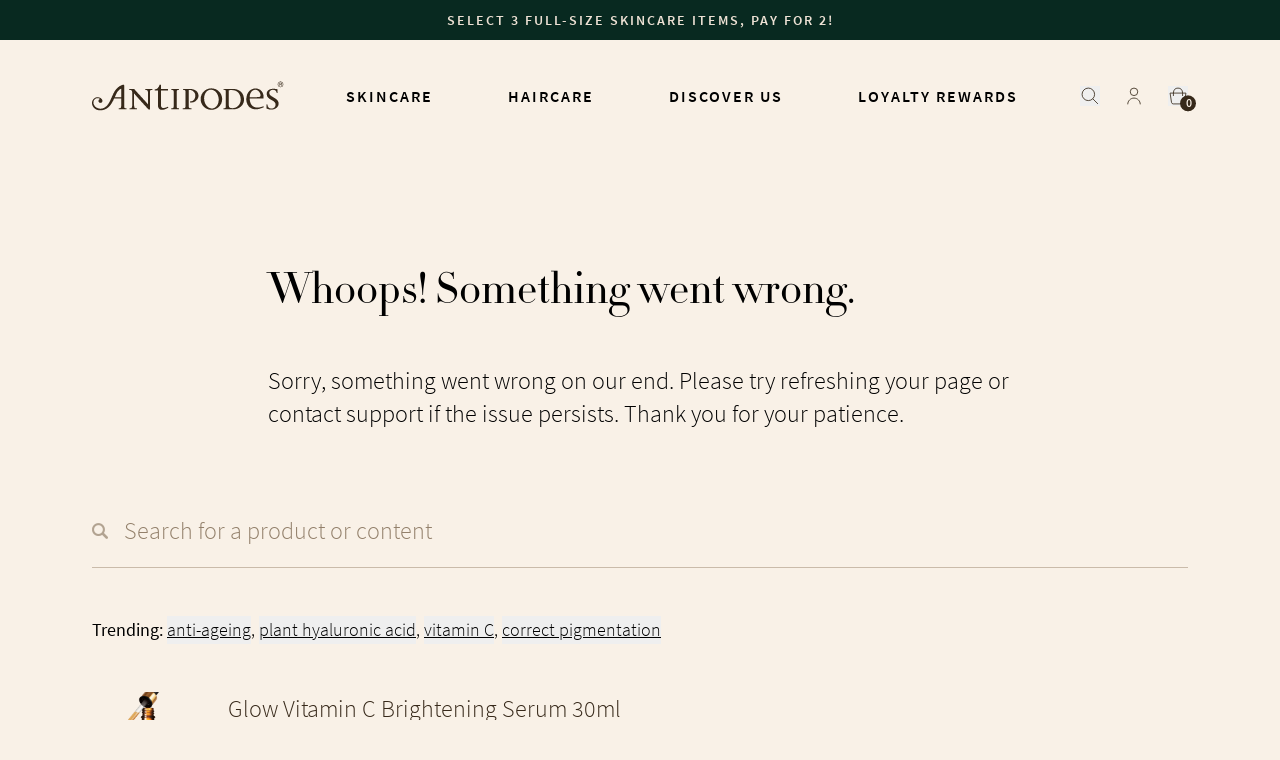

--- FILE ---
content_type: text/html
request_url: https://au.antipodesnature.com/collections/skincare
body_size: 217876
content:
<!DOCTYPE html><html lang="en"><head><meta charSet="utf-8"/><meta name="viewport" content="width=device-width,initial-scale=1"/><link rel="alternate" hrefLang="en-AU" href="https://au.antipodesnature.com/collections/skincare"/><link rel="alternate" hrefLang="en-NZ" href="https://antipodesnature.com/collections/skincare"/><link rel="alternate" hrefLang="en-GB" href="https://uk.antipodesnature.com/collections/skincare"/><link rel="alternate" hrefLang="fr-FR" href="https://fr.antipodesnature.com/collections/skincare"/><link rel="alternate" hrefLang="en-FR" href="https://fr.antipodesnature.com/en/collections/skincare"/><link rel="alternate" hrefLang="x-default" href="https://antipodesnature.com/collections/skincare"/><meta name="description" content="Reveal radiant, healthy skin with Antipodes. Explore natural, science-backed skincare products designed to target concerns and nourish every skin type. "/><meta property="og:description" content="Reveal radiant, healthy skin with Antipodes. Explore natural, science-backed skincare products designed to target concerns and nourish every skin type. "/><meta property="twitter:description" content="Reveal radiant, healthy skin with Antipodes. Explore natural, science-backed skincare products designed to target concerns and nourish every skin type. "/><meta property="og:image" content="https://cdn.sanity.io/images/smelxca4/production/8af62f2fe0c4bdd8fd9c4b5530207c34e094a51f-1920x1280.jpg"/><title>Scientifically-Validated Skincare Products | Antipodes</title><meta property="og:title" content="Scientifically-Validated Skincare Products | Antipodes"/><meta property="twitter:title" content="Scientifically-Validated Skincare Products | Antipodes"/><link rel="preconnect stylesheet" href="https://cdn.shopify.com/oxygen-v2/35952/27028/56325/2879314/assets/tailwind-CxPZuUlB.css"/><link href="https://fonts.googleapis.com/css2?family=DM+Sans:ital,wght@0,500;0,700;1,500;1,700&amp;display=swap" rel="stylesheet"/><link rel="preconnect" href="https://cdn.shopify.com"/><link rel="preconnect" href="https://shop.app"/><link rel="preconnect" href="https://fonts.gstatic.com" crossorigin="anonymous"/><link rel="preconnect" href="https://fonts.googleapis.com" crossorigin="anonymous"/><script type="text/partytown">
              dataLayer = window.dataLayer || [];

              window.gtag = function () {
                dataLayer.push(arguments);
              };

              window.gtag('js', new Date());
              window.gtag('config', "GTM-MQQKSBP");
            </script><script type="text/partytown">(function(w,d,s,l,i){w[l]=w[l]||[];w[l].push({'gtm.start':
new Date().getTime(),event:'gtm.js'});var f=d.getElementsByTagName(s)[0],
j=d.createElement(s),dl=l!='dataLayer'?'&l='+l:'';j.async=true;j.src=
'https://www.googletagmanager.com/gtm.js?id='+i+dl;f.parentNode.insertBefore(j,f);
})(window,document,'script','dataLayer','GTM-MQQKSBP');</script><script type="text/partytown" async="" src="https://www.googletagmanager.com/gtag/js?id=AW-874286458" nonce="dcdd47f022c9289ccf60ad15801b5353"></script><script type="text/partytown" nonce="dcdd47f022c9289ccf60ad15801b5353">
             window.dataLayer = window.dataLayer || [];
            function gtag(){dataLayer.push(arguments);}
            gtag('js', new Date());
          
            gtag('config', 'AW-874286458');
            </script><script type="text/partytown" nonce="dcdd47f022c9289ccf60ad15801b5353">
            gtag('event', 'page_view', {
              'send_to': 'AW-874286458',
              'value': 'replace with value',
              'items': [{
                'id': 'replace with value',
                'google_business_vertical': 'retail'
              }]
            });
          </script><script async="" defer="" nonce="dcdd47f022c9289ccf60ad15801b5353">
window.richpanel||(window.richpanel=[]),window.richpanel.q=[],mth=["track","debug","atr"],sk=function(e){return function(){a=Array.prototype.slice.call(arguments),a.unshift(e),window.richpanel.q.push(a)}};for(var i=0;mth.length>i;i++)window.richpanel[mth[i]]=sk(mth[i]);window.richpanel.load=function(e){var i=document,n=i.getElementsByTagName("script")[0],r=i.createElement("script");r.type="text/javascript",r.async=!0,r.src="https://cdn.richpanel.com/js/richpanel-root.js?appClientId=antipodes2957",n.parentNode.insertBefore(r,n)},window.richpanel.ensure_rpuid="",richpanel.load("antipodes2957");
</script></head><body><noscript><iframe title="Google Tag Manager" src="https://www.googletagmanager.com/ns.html?id=GTM-MQQKSBP" height="0" width="0" style="display:none;visibility:hidden"></iframe></noscript><div class="absolute top-0 left-0"><a href="#mainContent" class="p-4 sr-only focus:not-sr-only focus:block">Missing translation: global.skipToContent</a></div><div class="flex flex-col max-w-screen bg-oat"><div class="sticky z-40 flex justify-center bg-latte p-3 text-center tracking-[2px] text-espresso transition-all duration-500" style="top:-undefinedpx;background-color:#082920;color:#ede1d4"><a class="text-sm font-semibold leading-4 uppercase " data-discover="true" href="/collections/3-for-2">Select 3 full-size skincare items, pay for 2!</a></div><header class="sticky -top-14 z-40 flex h-14 w-full items-center justify-center bg-oat transition-all duration-500 lg:-top-28 lg:h-28" role="banner" data-offset="undefinedpx"><div class="w-full h-full bg-oat "><div class="container flex items-center justify-between w-full h-full "><button class="flex items-center p-4 pl-0 duration-300 hover:opacity-50 lg:hidden"><svg width="24" height="13" viewBox="0 0 24 13" fill="none" xmlns="http://www.w3.org/2000/svg"><line y1="0.5" x2="24" y2="0.5" stroke="currentColor"></line><line y1="6.5" x2="24" y2="6.5" stroke="currentColor"></line><line y1="12.5" x2="24" y2="12.5" stroke="currentColor"></line></svg></button><div class="fixed inset-0 z-40 bg-espresso/50 transition-all duration-300 lg:hidden invisible opacity-0" style="top:NaNpx"></div><div class="fixed bottom-0 left-0 z-50 flex w-10/12 flex-col overflow-y-auto bg-oat lg:hidden transition-[transform,_visibility] duration-500 invisible -translate-x-full" style="top:NaNpx"><div class="flex flex-1 flex-col p-4 pt-10"><div class="[&amp;_[id*=&#x27;content&#x27;]]:pt-0" id="mobileMenuLinks"><div class="flex cursor-pointer flex-col border-b border-line text-left first:border-t"><div class="flex w-full items-center justify-between space-x-4 py-6"><p class="h4 uppercase">Skincare</p><svg width="12" height="12" viewBox="0 0 12 12" xmlns="http://www.w3.org/2000/svg" class="flex-none w-3"><line y1="6" x2="12" y2="6" stroke="currentColor"></line><line x1="6" y1="12" x2="6" stroke="currentColor"></line></svg></div><div style="height:0px" class="overflow-hidden transition-all duration-300 "><div id="content-0" class="pt-2 pb-6"><div><div class="pl-6 [&amp;&gt;div&gt;div&gt;div:first-child]:py-2 [&amp;&gt;div&gt;div]:border-none [&amp;_[id*=&#x27;content&#x27;]]:pb-2"><div class=""><div class="flex cursor-pointer flex-col border-b border-line text-left first:border-t"><div class="flex w-full items-center justify-between space-x-4 py-6"><p class="h4 uppercase">Shop by product</p><svg width="12" height="12" viewBox="0 0 12 12" xmlns="http://www.w3.org/2000/svg" class="flex-none w-3"><line y1="6" x2="12" y2="6" stroke="currentColor"></line><line x1="6" y1="12" x2="6" stroke="currentColor"></line></svg></div><div style="height:0px" class="overflow-hidden transition-all duration-300 "><div id="content-0" class="pt-2 pb-6"><ul class="body"><li class="[&amp;&gt;a]:block [&amp;&gt;a]:py-1 [&amp;&gt;a]:hover:underline"><a data-discover="true" href="/collections/moisturisers">Moisturisers</a></li><li class="[&amp;&gt;a]:block [&amp;&gt;a]:py-1 [&amp;&gt;a]:hover:underline"><a data-discover="true" href="/products/supernatural-spf50-ceramide-silk-facial-sunscreen-60ml">SPF</a></li><li class="[&amp;&gt;a]:block [&amp;&gt;a]:py-1 [&amp;&gt;a]:hover:underline"><a data-discover="true" href="/collections/serums">Serums</a></li><li class="[&amp;&gt;a]:block [&amp;&gt;a]:py-1 [&amp;&gt;a]:hover:underline"><a data-discover="true" href="/collections/eye-creams">Eye Creams</a></li><li class="[&amp;&gt;a]:block [&amp;&gt;a]:py-1 [&amp;&gt;a]:hover:underline"><a data-discover="true" href="/collections/cleansers">Cleansers</a></li><li class="[&amp;&gt;a]:block [&amp;&gt;a]:py-1 [&amp;&gt;a]:hover:underline"><a data-discover="true" href="/collections/masks-exfoliators">Masks</a></li><li class="[&amp;&gt;a]:block [&amp;&gt;a]:py-1 [&amp;&gt;a]:hover:underline"><a data-discover="true" href="/collections/toners">Toners</a></li><li class="[&amp;&gt;a]:block [&amp;&gt;a]:py-1 [&amp;&gt;a]:hover:underline"><a data-discover="true" href="/collections/gift-sets">Gift Sets</a></li><li class="[&amp;&gt;a]:block [&amp;&gt;a]:py-1 [&amp;&gt;a]:hover:underline"><a data-discover="true" href="/collections/sets">Sets</a></li><li class="[&amp;&gt;a]:block [&amp;&gt;a]:py-1 [&amp;&gt;a]:hover:underline"><a data-discover="true" href="/collections/trial-and-travel-size">Travel sized minis</a></li><li class="[&amp;&gt;a]:block [&amp;&gt;a]:py-1 [&amp;&gt;a]:hover:underline"><a data-discover="true" href="/collections/healthy-lipsticks">Healthy Lipsticks</a></li><li class="[&amp;&gt;a]:block [&amp;&gt;a]:py-1 [&amp;&gt;a]:hover:underline"><a data-discover="true" href="/collections/hand-bodycare">Hand &amp; Bodycare</a></li><li class="[&amp;&gt;a]:block [&amp;&gt;a]:py-1 [&amp;&gt;a]:hover:underline"><a data-discover="true" href="/collections/skincare">Shop All</a></li></ul></div></div></div><div class="flex cursor-pointer flex-col border-b border-line text-left first:border-t"><div class="flex w-full items-center justify-between space-x-4 py-6"><p class="h4 uppercase">Shop by benefit</p><svg width="12" height="12" viewBox="0 0 12 12" xmlns="http://www.w3.org/2000/svg" class="flex-none w-3"><line y1="6" x2="12" y2="6" stroke="currentColor"></line><line x1="6" y1="12" x2="6" stroke="currentColor"></line></svg></div><div style="height:0px" class="overflow-hidden transition-all duration-300 "><div id="content-1" class="pt-2 pb-6"><ul class="body"><li class="[&amp;&gt;a]:block [&amp;&gt;a]:py-1 [&amp;&gt;a]:hover:underline"><a data-discover="true" href="/collections/anti-aging-skincare">Anti-ageing</a></li><li class="[&amp;&gt;a]:block [&amp;&gt;a]:py-1 [&amp;&gt;a]:hover:underline"><a data-discover="true" href="/collections/skin-brightening-skincare">Brightening</a></li><li class="[&amp;&gt;a]:block [&amp;&gt;a]:py-1 [&amp;&gt;a]:hover:underline"><a data-discover="true" href="/collections/skin-hydrating-skincare">Hydrating</a></li><li class="[&amp;&gt;a]:block [&amp;&gt;a]:py-1 [&amp;&gt;a]:hover:underline"><a data-discover="true" href="/collections/anti-redness-skincare">Anti-redness</a></li><li class="[&amp;&gt;a]:block [&amp;&gt;a]:py-1 [&amp;&gt;a]:hover:underline"><a data-discover="true" href="/collections/anti-blemish-skincare">Anti-blemish</a></li></ul></div></div></div><div class="flex cursor-pointer flex-col border-b border-line text-left first:border-t"><div class="flex w-full items-center justify-between space-x-4 py-6"><p class="h4 uppercase">Skin concerns</p><svg width="12" height="12" viewBox="0 0 12 12" xmlns="http://www.w3.org/2000/svg" class="flex-none w-3"><line y1="6" x2="12" y2="6" stroke="currentColor"></line><line x1="6" y1="12" x2="6" stroke="currentColor"></line></svg></div><div style="height:0px" class="overflow-hidden transition-all duration-300 "><div id="content-2" class="pt-2 pb-6"><ul class="body"><li class="[&amp;&gt;a]:block [&amp;&gt;a]:py-1 [&amp;&gt;a]:hover:underline"><a data-discover="true" href="/regime-builder">Regime builder</a></li><li class="[&amp;&gt;a]:block [&amp;&gt;a]:py-1 [&amp;&gt;a]:hover:underline"><a data-discover="true" href="/pages/how-we-target-skin-concerns">How we target skin concerns </a></li><li class="[&amp;&gt;a]:block [&amp;&gt;a]:py-1 [&amp;&gt;a]:hover:underline"><a data-discover="true" href="/pages/anti-ageing-skincare">Signs of ageing </a></li><li class="[&amp;&gt;a]:block [&amp;&gt;a]:py-1 [&amp;&gt;a]:hover:underline"><a data-discover="true" href="/pages/skin-hydrating">Tight, dehydrated skin</a></li><li class="[&amp;&gt;a]:block [&amp;&gt;a]:py-1 [&amp;&gt;a]:hover:underline"><a data-discover="true" href="/pages/skin-brightening">Dullness or dark spots</a></li><li class="[&amp;&gt;a]:block [&amp;&gt;a]:py-1 [&amp;&gt;a]:hover:underline"><a data-discover="true" href="/pages/anti-blemish">Oily skin &amp; blemishes</a></li><li class="[&amp;&gt;a]:block [&amp;&gt;a]:py-1 [&amp;&gt;a]:hover:underline"><a data-discover="true" href="/pages/anti-redness">Redness or sensitivity</a></li></ul></div></div></div><div class="flex cursor-pointer flex-col border-b border-line text-left first:border-t"><div class="flex w-full items-center justify-between space-x-4 py-6"><p class="h4 uppercase">Trending</p><svg width="12" height="12" viewBox="0 0 12 12" xmlns="http://www.w3.org/2000/svg" class="flex-none w-3"><line y1="6" x2="12" y2="6" stroke="currentColor"></line><line x1="6" y1="12" x2="6" stroke="currentColor"></line></svg></div><div style="height:0px" class="overflow-hidden transition-all duration-300 "><div id="content-3" class="pt-2 pb-6"><ul class="body"><li class="[&amp;&gt;a]:block [&amp;&gt;a]:py-1 [&amp;&gt;a]:hover:underline"><a data-discover="true" href="/collections/vitamin-c">Vitamin C</a></li><li class="[&amp;&gt;a]:block [&amp;&gt;a]:py-1 [&amp;&gt;a]:hover:underline"><a data-discover="true" href="/collections/plant-hyaluronic-acid">Plant Hyaluronic Acid</a></li><li class="[&amp;&gt;a]:block [&amp;&gt;a]:py-1 [&amp;&gt;a]:hover:underline"><a data-discover="true" href="/collections/collagen-boosting">Collagen</a></li><li class="[&amp;&gt;a]:block [&amp;&gt;a]:py-1 [&amp;&gt;a]:hover:underline"><a data-discover="true" href="/collections/certified-vegan-skincare">Vegan</a></li><li class="[&amp;&gt;a]:block [&amp;&gt;a]:py-1 [&amp;&gt;a]:hover:underline"><a data-discover="true" href="/collections/bakuchiol">Bakuchiol</a></li><li class="[&amp;&gt;a]:block [&amp;&gt;a]:py-1 [&amp;&gt;a]:hover:underline"><a data-discover="true" href="/collections/manuka-honey">Mānuka Honey</a></li><li class="[&amp;&gt;a]:block [&amp;&gt;a]:py-1 [&amp;&gt;a]:hover:underline"><a data-discover="true" href="/collections/certified-organic-skincare">Organic</a></li></ul></div></div></div></div></div></div></div></div></div><div class="flex cursor-pointer flex-col border-b border-line text-left first:border-t"><div class="flex w-full items-center justify-between space-x-4 py-6"><p class="h4 uppercase">Haircare</p><svg width="12" height="12" viewBox="0 0 12 12" xmlns="http://www.w3.org/2000/svg" class="flex-none w-3"><line y1="6" x2="12" y2="6" stroke="currentColor"></line><line x1="6" y1="12" x2="6" stroke="currentColor"></line></svg></div><div style="height:0px" class="overflow-hidden transition-all duration-300 "><div id="content-1" class="pt-2 pb-6"><div><div class="pl-6 [&amp;&gt;div&gt;div&gt;div:first-child]:py-2 [&amp;&gt;div&gt;div]:border-none [&amp;_[id*=&#x27;content&#x27;]]:pb-2"><div class=""><div class="flex cursor-pointer flex-col border-b border-line text-left first:border-t"><div class="flex w-full items-center justify-between space-x-4 py-6"><p class="h4 uppercase">Discover our Haircare</p><svg width="12" height="12" viewBox="0 0 12 12" xmlns="http://www.w3.org/2000/svg" class="flex-none w-3"><line y1="6" x2="12" y2="6" stroke="currentColor"></line><line x1="6" y1="12" x2="6" stroke="currentColor"></line></svg></div><div style="height:0px" class="overflow-hidden transition-all duration-300 "><div id="content-0" class="pt-2 pb-6"><ul class="body"><li class="[&amp;&gt;a]:block [&amp;&gt;a]:py-1 [&amp;&gt;a]:hover:underline"><a data-discover="true" href="/pages/haircare">Learn about our bioactive Haircare</a></li></ul></div></div></div><div class="flex cursor-pointer flex-col border-b border-line text-left first:border-t"><div class="flex w-full items-center justify-between space-x-4 py-6"><p class="h4 uppercase">Shop by product</p><svg width="12" height="12" viewBox="0 0 12 12" xmlns="http://www.w3.org/2000/svg" class="flex-none w-3"><line y1="6" x2="12" y2="6" stroke="currentColor"></line><line x1="6" y1="12" x2="6" stroke="currentColor"></line></svg></div><div style="height:0px" class="overflow-hidden transition-all duration-300 "><div id="content-1" class="pt-2 pb-6"><ul class="body"><li class="[&amp;&gt;a]:block [&amp;&gt;a]:py-1 [&amp;&gt;a]:hover:underline"><a data-discover="true" href="/collections/bioactive-natural-haircare">Shop all</a></li><li class="[&amp;&gt;a]:block [&amp;&gt;a]:py-1 [&amp;&gt;a]:hover:underline"><a data-discover="true" href="/collections/explore-sls-free-natural-shampoos">Natural Shampoos</a></li><li class="[&amp;&gt;a]:block [&amp;&gt;a]:py-1 [&amp;&gt;a]:hover:underline"><a data-discover="true" href="/collections/explore-silicone-free-natural-conditioners">Natural Conditioners</a></li><li class="[&amp;&gt;a]:block [&amp;&gt;a]:py-1 [&amp;&gt;a]:hover:underline"><a data-discover="true" href="/products/lime-caviar-intense-nourishment-hair-mask-120ml">Intensive Hair Mask </a></li><li class="[&amp;&gt;a]:block [&amp;&gt;a]:py-1 [&amp;&gt;a]:hover:underline"><a data-discover="true" href="/collections/explore-our-bioactive-natural-haircare-sets">Haircare Sets</a></li></ul></div></div></div><div class="flex cursor-pointer flex-col border-b border-line text-left first:border-t"><div class="flex w-full items-center justify-between space-x-4 py-6"><p class="h4 uppercase">Shop by benefit</p><svg width="12" height="12" viewBox="0 0 12 12" xmlns="http://www.w3.org/2000/svg" class="flex-none w-3"><line y1="6" x2="12" y2="6" stroke="currentColor"></line><line x1="6" y1="12" x2="6" stroke="currentColor"></line></svg></div><div style="height:0px" class="overflow-hidden transition-all duration-300 "><div id="content-2" class="pt-2 pb-6"><ul class="body"><li class="[&amp;&gt;a]:block [&amp;&gt;a]:py-1 [&amp;&gt;a]:hover:underline"><a data-discover="true" href="/collections/haircare-repair-nourish">Repair &amp; nourish </a></li><li class="[&amp;&gt;a]:block [&amp;&gt;a]:py-1 [&amp;&gt;a]:hover:underline"><a data-discover="true" href="/collections/haircare-smooth-hydrate">Smooth &amp; hydrate </a></li><li class="[&amp;&gt;a]:block [&amp;&gt;a]:py-1 [&amp;&gt;a]:hover:underline"><a data-discover="true" href="/collections/haircare-volume-shine">Volume &amp; shine </a></li><li class="[&amp;&gt;a]:block [&amp;&gt;a]:py-1 [&amp;&gt;a]:hover:underline"><a data-discover="true" href="/products/lime-caviar-intense-nourishment-hair-mask-120ml">Intense nourishment mask </a></li></ul></div></div></div><div class="flex cursor-pointer flex-col border-b border-line text-left first:border-t"><div class="flex w-full items-center justify-between space-x-4 py-6"><p class="h4 uppercase">Explore the science</p><svg width="12" height="12" viewBox="0 0 12 12" xmlns="http://www.w3.org/2000/svg" class="flex-none w-3"><line y1="6" x2="12" y2="6" stroke="currentColor"></line><line x1="6" y1="12" x2="6" stroke="currentColor"></line></svg></div><div style="height:0px" class="overflow-hidden transition-all duration-300 "><div id="content-3" class="pt-2 pb-6"><ul class="body"><li class="[&amp;&gt;a]:block [&amp;&gt;a]:py-1 [&amp;&gt;a]:hover:underline"><a data-discover="true" href="/pages/repair-and-nourish-science">Black maca: protect hair proteins </a></li><li class="[&amp;&gt;a]:block [&amp;&gt;a]:py-1 [&amp;&gt;a]:hover:underline"><a data-discover="true" href="/pages/volume-and-shine-science">Seaweed extract: restore cuticles </a></li><li class="[&amp;&gt;a]:block [&amp;&gt;a]:py-1 [&amp;&gt;a]:hover:underline"><a data-discover="true" href="/pages/smooth-and-hydrate-science">Oleosomes: slow-release hydration </a></li></ul></div></div></div></div></div></div></div></div></div><div class="flex cursor-pointer flex-col border-b border-line text-left first:border-t"><div class="flex w-full items-center justify-between space-x-4 py-6"><p class="h4 uppercase">Discover Us</p><svg width="12" height="12" viewBox="0 0 12 12" xmlns="http://www.w3.org/2000/svg" class="flex-none w-3"><line y1="6" x2="12" y2="6" stroke="currentColor"></line><line x1="6" y1="12" x2="6" stroke="currentColor"></line></svg></div><div style="height:0px" class="overflow-hidden transition-all duration-300 "><div id="content-2" class="pt-2 pb-6"><div><div class="pl-6 [&amp;&gt;div&gt;div&gt;div:first-child]:py-2 [&amp;&gt;div&gt;div]:border-none [&amp;_[id*=&#x27;content&#x27;]]:pb-2"><ul class="body"><li class="[&amp;&gt;a]:block [&amp;&gt;a]:py-1 [&amp;&gt;a]:hover:underline"><a data-discover="true" href="/pages/best-natural-skincare">Our Natural Skincare</a></li><li class="[&amp;&gt;a]:block [&amp;&gt;a]:py-1 [&amp;&gt;a]:hover:underline"><a data-discover="true" href="/pages/elizabeths-story">Founder&#x27;s story</a></li><li class="[&amp;&gt;a]:block [&amp;&gt;a]:py-1 [&amp;&gt;a]:hover:underline"><a data-discover="true" href="/pages/natural-ingredients">Natural Ingredients</a></li><li class="[&amp;&gt;a]:block [&amp;&gt;a]:py-1 [&amp;&gt;a]:hover:underline"><a data-discover="true" href="/pages/scientific-validation">Scientific Validation</a></li><li class="[&amp;&gt;a]:block [&amp;&gt;a]:py-1 [&amp;&gt;a]:hover:underline"><a data-discover="true" href="/pages/globally-adored">Luxurious Beauty </a></li><li class="[&amp;&gt;a]:block [&amp;&gt;a]:py-1 [&amp;&gt;a]:hover:underline"><a data-discover="true" href="/pages/sustainability">Sustainability</a></li><li class="[&amp;&gt;a]:block [&amp;&gt;a]:py-1 [&amp;&gt;a]:hover:underline"><a data-discover="true" href="/pages/our-iconic-products">Our Iconic Products</a></li><li class="[&amp;&gt;a]:block [&amp;&gt;a]:py-1 [&amp;&gt;a]:hover:underline"><a data-discover="true" href="/pages/media-mentions">Media Mentions</a></li><li class="[&amp;&gt;a]:block [&amp;&gt;a]:py-1 [&amp;&gt;a]:hover:underline"><a data-discover="true" href="/pages/is-jasmine-flower-the-39th-bach-remedy-for-menopause">Our Inspiration</a></li><li class="[&amp;&gt;a]:block [&amp;&gt;a]:py-1 [&amp;&gt;a]:hover:underline"><a data-discover="true" href="/pages/library">Skincare Library</a></li></ul></div></div></div></div></div><div class="flex cursor-pointer flex-col border-b border-line text-left first:border-t"><div class="flex w-full items-center justify-between space-x-4 py-6"><p class="h4 uppercase">Loyalty Rewards</p><svg width="12" height="12" viewBox="0 0 12 12" xmlns="http://www.w3.org/2000/svg" class="flex-none w-3"><line y1="6" x2="12" y2="6" stroke="currentColor"></line><line x1="6" y1="12" x2="6" stroke="currentColor"></line></svg></div><div style="height:0px" class="overflow-hidden transition-all duration-300 "><div id="content-3" class="pt-2 pb-6"><div><div class="pl-6 [&amp;&gt;div&gt;div&gt;div:first-child]:py-2 [&amp;&gt;div&gt;div]:border-none [&amp;_[id*=&#x27;content&#x27;]]:pb-2"><ul class="body"><li class="[&amp;&gt;a]:block [&amp;&gt;a]:py-1 [&amp;&gt;a]:hover:underline"><a data-discover="true" href="/pages/loyalty-rewards">Join our Loyalty Rewards</a></li><li class="[&amp;&gt;a]:block [&amp;&gt;a]:py-1 [&amp;&gt;a]:hover:underline"><a href="https://antipodesnature.com/account" rel="noreferrer" target="_blank">Login to your account</a></li><li class="[&amp;&gt;a]:block [&amp;&gt;a]:py-1 [&amp;&gt;a]:hover:underline"><a data-discover="true" href="/pages/referral-page">Refer a Friend</a></li><li class="[&amp;&gt;a]:block [&amp;&gt;a]:py-1 [&amp;&gt;a]:hover:underline"><a data-discover="true" href="/pages/evergreen-loyalty-box">Evergreen Box</a></li></ul></div></div></div></div></div></div><a class="group relative mt-6 flex items-center space-x-4" style="overflow:hidden" data-discover="true" href="/collections/3-for-2"><div class="relative h-auto bg-transparent aspect-square max-md:aspect-square w-5/12 max-w-[200px]"><picture><source srcSet="https://cdn.sanity.io/images/smelxca4/production/c7ac6192c140337456e1eea6c256a2633a191bbd-1320x1320.jpg?w=360&amp;q=100&amp;auto=format 360w, https://cdn.sanity.io/images/smelxca4/production/c7ac6192c140337456e1eea6c256a2633a191bbd-1320x1320.jpg?w=640&amp;q=100&amp;auto=format 640w" sizes="360px, 640px" media="(max-width: 768px)"/><img class="max-md:!absolute max-md:!inset-0 max-md:!h-full max-md:!w-full max-md:!object-cover" decoding="async" src="https://cdn.sanity.io/images/smelxca4/production/c7ac6192c140337456e1eea6c256a2633a191bbd-1320x1320.jpg" srcSet="https://cdn.sanity.io/images/smelxca4/production/c7ac6192c140337456e1eea6c256a2633a191bbd-1320x1320.jpg?w=900&amp;q=80&amp;auto=format 900w, https://cdn.sanity.io/images/smelxca4/production/c7ac6192c140337456e1eea6c256a2633a191bbd-1320x1320.jpg?w=1024&amp;q=80&amp;auto=format 1024w, https://cdn.sanity.io/images/smelxca4/production/c7ac6192c140337456e1eea6c256a2633a191bbd-1320x1320.jpg?w=1280&amp;q=80&amp;auto=format 1280w, https://cdn.sanity.io/images/smelxca4/production/c7ac6192c140337456e1eea6c256a2633a191bbd-1320x1320.jpg?w=1440&amp;q=80&amp;auto=format 1440w, https://cdn.sanity.io/images/smelxca4/production/c7ac6192c140337456e1eea6c256a2633a191bbd-1320x1320.jpg?w=1600&amp;q=80&amp;auto=format 1600w, https://cdn.sanity.io/images/smelxca4/production/c7ac6192c140337456e1eea6c256a2633a191bbd-1320x1320.jpg?w=1920&amp;q=80&amp;auto=format 1920w, https://cdn.sanity.io/images/smelxca4/production/c7ac6192c140337456e1eea6c256a2633a191bbd-1320x1320.jpg?w=2048&amp;q=80&amp;auto=format 2048w, https://cdn.sanity.io/images/smelxca4/production/c7ac6192c140337456e1eea6c256a2633a191bbd-1320x1320.jpg?w=2560&amp;q=80&amp;auto=format 2560w" style="bottom:0;height:100%;left:0;object-fit:cover;position:absolute;right:0;top:0;width:100%"/></picture></div><p class="h3 w-7/12">Select 3 full-size skincare items, pay for 2!<span class="font-normal">→</span></p></a></div><div class="flex flex-none flex-col space-y-4 bg-latte p-4"><a class="flex h-14 items-center justify-center overflow-hidden uppercase p-3 font-semibold h4 leading-[1.4] tracking-[2px] duration-200 ease-out disabled:opacity-20 disabled:bg-opacity-100 bg-oat hover:opacity-80 w-full text-espresso" type="button" data-discover="true" href="/collections/skincare">Shop All</a><a class="flex h-14 items-center justify-center overflow-hidden uppercase p-3 font-semibold h4 leading-[1.4] tracking-[2px] duration-200 ease-out disabled:opacity-20 disabled:bg-opacity-100 bg-latte text-espresso hover:opacity-80 w-full" type="button" data-discover="true" href="/account">Login</a></div></div><a class="flex w-full max-w-48 items-center" data-discover="true" href="/"><svg class=" fill-espresso max-lg:max-h-6" fill="currentColor" width="196" height="30" viewBox="0 0 196 30" xmlns="http://www.w3.org/2000/svg"><path fill-rule="evenodd" clip-rule="evenodd" d="M61.6467 8.70497V7.7345L59.0393 7.78649H56.9274L54.2592 7.7345V8.70497C56.432 8.70497 57.1447 9.35483 57.1447 11.573V23.6433C56.0583 21.9103 44.4381 9.62345 42.9693 7.78649H40.4228L37.7024 7.7345V8.70497C40.4749 8.70497 41.0746 9.30284 41.0746 12.2229V23.262C41.0746 26.9966 40.6922 27.6464 38.3021 27.6464V28.6256L41.1268 28.5129H43.1866L46.0112 28.6256V27.6464C43.4039 27.6464 42.9693 27.1092 42.9693 23.4266V12.2749C44.1079 14.1205 55.9453 26.728 57.6314 28.7382H59.1002V11.6857C59.1002 9.30284 59.3696 8.70497 61.6467 8.70497Z"></path><path fill-rule="evenodd" clip-rule="evenodd" d="M77.9601 26.9965L77.5777 25.9134C70.3031 29.1108 70.3553 26.1387 70.3553 22.7247V9.3548H77.4647V7.73446H70.3987V3.454H68.9995C68.1912 6.27009 66.6094 8.2197 64.1671 8.2197V9.3548H67.2612V24.0851C67.2612 26.2947 68.1912 32.3601 77.9601 26.9965Z"></path><path fill-rule="evenodd" clip-rule="evenodd" d="M88.937 8.70497V7.7345L85.843 7.78649H83.7832L80.8282 7.7345V8.70497C83.0618 8.70497 83.3834 9.30284 83.3834 10.8712V25.2722C83.3834 27.1092 83.1661 27.6464 80.8282 27.6464V28.6256L83.7658 28.5129H85.8256L88.8675 28.6256V27.6464C86.5296 27.6464 86.4253 27.2132 86.4253 25.2116V10.6979C86.4427 9.08622 87.0337 8.70497 88.937 8.70497Z"></path><path fill-rule="evenodd" clip-rule="evenodd" d="M108.701 14.2851C108.318 10.4379 105.389 7.6738 98.9232 7.73445L95.7249 7.78644L92.8481 7.73445V8.70492C95.2903 8.70492 95.4554 9.13817 95.4554 11.1917V24.3797C95.4554 27.0832 95.2382 27.5771 92.683 27.5771V28.5995L95.9943 28.4955H98.2106L101.522 28.5995V27.5771C98.8624 27.5771 98.6451 26.8146 98.6451 24.3797V8.86956C99.4798 8.73574 100.334 8.78363 101.148 9.00993C101.962 9.23624 102.718 9.6356 103.363 10.1806C104.008 10.7256 104.527 11.4033 104.884 12.1671C105.241 12.931 105.429 13.7629 105.433 14.6057C105.485 18.011 103.477 20.6711 99.9488 20.5065V21.477C100.769 21.6548 101.615 21.6754 102.443 21.5376C105.928 21.2604 109.022 17.5258 108.701 14.2851Z"></path><path fill-rule="evenodd" clip-rule="evenodd" d="M129.247 17.1532C129.951 22.4561 127.239 27.1611 123.163 27.6983C119.087 28.2356 115.176 24.397 114.524 19.0941C113.872 13.7912 116.532 9.13814 120.608 8.60091C124.684 8.06369 128.63 11.8936 129.247 17.1532ZM132.88 18.1236C132.875 15.958 132.226 13.8423 131.016 12.0438C129.806 10.2452 128.089 8.84435 126.081 8.01796C124.073 7.19156 121.864 6.97669 119.734 7.40045C117.604 7.82422 115.647 8.86763 114.111 10.399C112.575 11.9304 111.529 13.8811 111.104 16.0049C110.679 18.1287 110.894 20.3305 111.723 22.3323C112.552 24.3341 113.957 26.0462 115.761 27.2526C117.565 28.459 119.687 29.1056 121.859 29.1107C123.309 29.1211 124.747 28.844 126.089 28.2955C127.431 27.747 128.65 26.9381 129.675 25.9158C130.701 24.8935 131.512 23.6782 132.062 22.3405C132.612 21.0028 132.89 19.5694 132.88 18.1236Z"></path><path fill-rule="evenodd" clip-rule="evenodd" d="M151.827 18.4442C151.879 24.2411 147.429 27.4297 143.622 27.4297C140.858 27.4297 139.668 27.0571 139.668 24.6136V9.08615C141.232 8.9735 141.893 8.9735 143.083 8.9735C148.237 8.96484 151.714 12.8207 151.827 18.4442ZM155.138 17.3698C154.321 10.0566 148.62 7.67377 143.188 7.73442L138.364 7.78641L134.123 7.73442V8.70489C136.026 8.70489 136.626 8.81754 136.626 10.6025V25.1075C136.626 27.0571 136.408 27.6464 134.123 27.6464V28.6255L138.851 28.5128L143.9 28.6255C150.028 28.7295 156.007 24.397 155.138 17.3698Z"></path><path fill-rule="evenodd" clip-rule="evenodd" d="M175.362 26.442C162.525 32.5681 157.502 24.3884 157.502 18.4963C157.502 11.5644 161.787 7.35322 166.732 7.29257C172.103 7.18859 175.362 11.573 175.197 16.3387C175.145 17.8464 174.763 17.6298 174.059 17.6298C170.478 17.5778 164.777 17.6298 160.97 17.6818C161.031 21.9103 163.308 30.1332 174.98 25.4282L175.362 26.442ZM171.999 14.3805C172.103 11.833 169.826 8.53165 166.567 8.63563C163.525 8.74827 160.97 11.885 160.97 16.1568H167.74C171.121 16.1568 171.947 15.8968 171.999 14.3805Z"></path><path fill-rule="evenodd" clip-rule="evenodd" d="M190.52 23.1666C190.572 20.9571 189.938 18.9555 185.183 16.3214C182.333 14.7443 180.064 13.2713 181.272 10.5332C181.657 9.88145 182.231 9.36121 182.918 9.04103C183.606 8.72085 184.374 8.61575 185.123 8.73958C187.026 8.94753 188.025 9.37211 188.503 11.7376H189.564L189.251 8.09837C181.116 6.36539 178.109 9.73604 178.317 13.2107C178.474 16.0008 180.429 17.6818 183.436 19.2154C185.766 20.3679 186.87 21.2604 187.348 23.002C187.462 23.5917 187.443 24.1992 187.294 24.7811C187.145 25.3629 186.869 25.9047 186.485 26.3676C186.102 26.8305 185.62 27.2031 185.075 27.4586C184.53 27.7141 183.935 27.8463 183.332 27.8457C180.725 27.7417 179.378 26.6932 179.056 23.6865H177.996L178.161 27.8457C185.123 30.9131 190.337 26.7539 190.52 23.1666Z"></path><path d="M23.2924 16.1567H29.7934V7.49183C29.7934 7.49183 27.0383 8.29767 24.9351 12.5348C24.4223 13.6179 23.8834 14.8483 23.2924 16.1567ZM29.7847 17.6298H22.5971C20.5112 22.1355 17.7648 27.0138 12.976 28.7988C5.49284 31.6409 -4.02017e-06 27.1612 -4.02017e-06 22.1962C-0.0331675 20.6652 0.537204 19.1824 1.58861 18.0661C2.64001 16.9499 4.08858 16.2892 5.6232 16.226C6.86559 16.2081 8.08204 16.5811 9.09968 17.2918C9.54066 17.608 9.90903 18.0141 10.1803 18.4832C10.4515 18.9524 10.6194 19.4737 10.6728 20.0126C10.6728 20.5527 10.4576 21.0706 10.0746 21.4525C9.69155 21.8343 9.17205 22.0489 8.63036 22.0489C8.08867 22.0489 7.56917 21.8343 7.18614 21.4525C6.80311 21.0706 6.58793 20.5527 6.58793 20.0126C6.59963 19.5577 6.75943 19.119 7.04321 18.7626C7.32698 18.4062 7.71933 18.1516 8.16103 18.037C7.52726 17.4798 6.71159 17.1717 5.86656 17.1705C5.26643 17.1708 4.67265 17.293 4.1215 17.5298C3.57035 17.7665 3.0734 18.1128 2.661 18.5475C2.24861 18.9821 1.92942 19.4961 1.72294 20.0579C1.51647 20.6196 1.42704 21.2175 1.46012 21.8149C1.59049 27.5944 11.8896 32.2994 17.7214 21.3557C19.955 17.1792 21.389 12.7428 23.4315 9.67539C27.0123 4.26849 31.775 3.51464 31.775 3.51464C31.9072 3.47891 32.0452 3.4697 32.1809 3.48755C32.3167 3.5054 32.4476 3.54995 32.5659 3.61862C32.6543 3.68048 32.7271 3.76202 32.7783 3.85677C32.8296 3.95153 32.8581 4.05689 32.8614 4.16451V25.1422C32.8614 27.1438 32.9657 27.5771 35.3037 27.5771V28.5475L32.2617 28.4436H30.1498L27.2121 28.5475V27.5684C29.5501 27.5684 29.7674 27.0312 29.7674 25.1856L29.7847 17.6298Z"></path><path fill-rule="evenodd" clip-rule="evenodd" d="M191.876 3.00342V2.03295H192.797C193.101 2.03295 193.284 2.16292 193.284 2.50952C193.29 2.57491 193.283 2.641 193.261 2.70296C193.238 2.76492 193.203 2.8212 193.156 2.86769C193.11 2.91418 193.053 2.94971 192.991 2.97169C192.929 2.99367 192.863 3.00155 192.797 2.99475L191.876 3.00342ZM193.214 3.47132C193.412 3.40318 193.582 3.27402 193.701 3.1026C193.82 2.93118 193.881 2.72645 193.875 2.51818C193.88 2.37748 193.856 2.23719 193.802 2.10687C193.749 1.97655 193.668 1.85928 193.564 1.76305C193.461 1.66682 193.339 1.5939 193.205 1.54926C193.071 1.50462 192.929 1.48932 192.788 1.50439H191.285V4.63242H191.876V3.54064H192.64L193.205 4.63242H193.883L193.214 3.47132ZM194.735 3.13339C194.754 3.44506 194.709 3.75735 194.603 4.05105C194.497 4.34474 194.331 4.61361 194.117 4.8411C193.902 5.06859 193.643 5.24988 193.356 5.3738C193.068 5.49772 192.758 5.56165 192.445 5.56165C192.132 5.56165 191.822 5.49772 191.534 5.3738C191.247 5.24988 190.988 5.06859 190.773 4.8411C190.559 4.61361 190.393 4.34474 190.287 4.05105C190.18 3.75735 190.136 3.44506 190.155 3.13339C190.136 2.82173 190.18 2.50943 190.287 2.21574C190.393 1.92204 190.559 1.65317 190.773 1.42568C190.988 1.19819 191.247 1.01691 191.534 0.892986C191.822 0.769066 192.132 0.705137 192.445 0.705137C192.758 0.705137 193.068 0.769066 193.356 0.892986C193.643 1.01691 193.902 1.19819 194.117 1.42568C194.331 1.65317 194.497 1.92204 194.603 2.21574C194.709 2.50943 194.754 2.82173 194.735 3.13339ZM195.3 3.13339C195.3 2.56957 195.132 2.0184 194.818 1.5496C194.504 1.08079 194.057 0.715407 193.535 0.49964C193.012 0.283874 192.437 0.227419 191.883 0.337416C191.328 0.447413 190.819 0.718921 190.419 1.11761C190.019 1.51629 189.746 2.02425 189.636 2.57724C189.526 3.13023 189.582 3.70342 189.799 4.22433C190.015 4.74523 190.382 5.19046 190.852 5.5037C191.322 5.81695 191.875 5.98414 192.441 5.98414C192.816 5.98529 193.189 5.91233 193.536 5.76947C193.884 5.62661 194.199 5.41667 194.465 5.15173C194.731 4.88678 194.941 4.57206 195.085 4.22568C195.228 3.87929 195.301 3.50808 195.3 3.13339Z"></path></svg></a><nav class="hidden w-full items-stretch justify-around px-6 font-sans text-base lg:flex"><div class="h4 dropdown-link relative cursor-pointer select-none py-2 uppercase leading-none after:absolute after:inset-x-0 after:top-full after:h-0.5 after:bg-espresso after:content-[&#x27;&#x27;] after:hidden">Skincare</div><div class="h4 dropdown-link relative cursor-pointer select-none py-2 uppercase leading-none after:absolute after:inset-x-0 after:top-full after:h-0.5 after:bg-espresso after:content-[&#x27;&#x27;] after:hidden">Haircare</div><div class="h4 dropdown-link relative cursor-pointer select-none py-2 uppercase leading-none after:absolute after:inset-x-0 after:top-full after:h-0.5 after:bg-espresso after:content-[&#x27;&#x27;] after:hidden">Discover Us</div><div class="h4 dropdown-link relative cursor-pointer select-none py-2 uppercase leading-none after:absolute after:inset-x-0 after:top-full after:h-0.5 after:bg-espresso after:content-[&#x27;&#x27;] after:hidden">Loyalty Rewards</div></nav><div class="fixed inset-x-0 bottom-0 top-[104px] -z-30 h-full bg-espresso/50 lg:top-[160px] transition-all duration-300 invisible opacity-0"></div><div class="flex h-full items-center space-x-6"><button class="h-5 w-5"><svg class="w-5 h-5" width="24" height="24" viewBox="0 0 24 24" fill="currentColor" xmlns="http://www.w3.org/2000/svg"><defs><style>.cls-1{fill:none;stroke:#37291a;stroke-miterlimit:10;}</style></defs><circle class="cls-1" cx="10" cy="10" r="7.5"></circle><line class="cls-1" x1="15.3" y1="15.3" x2="21.5" y2="21.5"></line></svg></button><a class="h-5 w-5 max-md:hidden" data-discover="true" href="/account"><svg width="24" height="24" viewBox="0 0 24 24" fill="none" xmlns="http://www.w3.org/2000/svg" class="w-5 h-5"><defs><style>.cls-1{fill:none;stroke:#37291a;stroke-miterlimit:10;}</style></defs><circle class="cls-1" cx="12" cy="7" r="4.5"></circle><path class="cls-1" d="M4.5,22c0-4.14,3.36-7.5,7.5-7.5s7.5,3.36,7.5,7.5"></path></svg></a><div class="flex items-center justify-center h-full py-4 ml-2 mr-4"><!--$--><button class=" relative h-5 w-5 duration-200 hover:border-opacity-50" type="button" aria-expanded="true" aria-controls="cart"><svg width="24" height="24" id="Layer_1" xmlns="http://www.w3.org/2000/svg" viewBox="0 0 24 24" fill="none" class="h-5 w-5"><defs><style>.cls-1{fill:none;stroke:#37291a;stroke-miterlimit:10;</style></defs><path class="cls-1" d="M2.5,8.5h19l-1.74,11.3c-.15.98-.99,1.7-1.98,1.7H6.22c-.99,0-1.83-.72-1.98-1.7l-1.74-11.3Z"></path><path class="cls-1" d="M6.5,12v-3.5c0-4,2.19-6,5.5-6s5.5,2,5.5,6v3.5"></path></svg><div class="absolute bottom-0 right-0 flex h-4 w-4 flex-none translate-x-1/2 translate-y-1/3 items-center justify-center rounded-full bg-espresso text-xs font-semibold leading-none text-oat"><span class="translate-x-[10%] leading-none">0</span></div></button><!--/$--></div></div><!--$--><!--$--><!--/$--><!--/$--><!--$--><div class="fixed inset-x-0 bottom-0 top-[104px] -z-30 h-full bg-espresso/50 lg:top-[160px] transition-all duration-300 invisible opacity-0"></div><!--/$--></div></div></header><main class="relative grow" id="mainContent" role="main"><div class="relative z-10 mx-auto pb-overlap"><style>
        :root {
          --ant-accent: null;
          --ant-foreground: null;
          --footer-background:  #21291B;
        }

          
            
        </style><div class="flex w-full flex-row-reverse bg-latte text-espresso max-md:flex-col-reverse" style="background-color:#37291a;color:#f9f1e7"><div class="w-full"><div class="p-20 max-md:px-4 max-md:py-6"><div class="max-w-[656px] space-y-6"><h1 class="h1 max-md:text-[26px]">Explore the full skincare range</h1><p class="h3 max-md:text-base max-md:hidden">Discover luxurious natural skincare powered by our Scientific Green Beauty™ ethos – uniting pure New Zealand botanicals with clinically proven bioactives for elevated beauty rituals and visible results.</p><p class="mobile h3 hidden max-md:text-base max-md:block">Discover luxurious natural skincare powered by our Scientific Green Beauty™ ethos – uniting pure ...<!-- --> <span class="underline cursor-pointer">see <!-- -->more</span></p></div></div></div><div class="relative w-full"><div class="relative h-auto w-full bg-transparent max-md:aspect-auto md:h-full"><picture><source srcSet="https://cdn.sanity.io/images/smelxca4/production/8af62f2fe0c4bdd8fd9c4b5530207c34e094a51f-1920x1280.jpg?w=360&amp;q=100&amp;auto=format 360w, https://cdn.sanity.io/images/smelxca4/production/8af62f2fe0c4bdd8fd9c4b5530207c34e094a51f-1920x1280.jpg?w=640&amp;q=100&amp;auto=format 640w" sizes="360px, 640px" media="(max-width: 768px)"/><img class="max-md:!relative max-md:!h-auto max-md:!object-fill" alt="&lt;img src=&quot;Shop all.jpg&quot; alt=&quot;Model Applying Vanilla Pod Cream&quot;&gt;" decoding="async" sizes="(max-width: 768px) 100vw, 60vw" src="https://cdn.sanity.io/images/smelxca4/production/8af62f2fe0c4bdd8fd9c4b5530207c34e094a51f-1920x1280.jpg" srcSet="https://cdn.sanity.io/images/smelxca4/production/8af62f2fe0c4bdd8fd9c4b5530207c34e094a51f-1920x1280.jpg?w=900&amp;q=90&amp;auto=format 900w, https://cdn.sanity.io/images/smelxca4/production/8af62f2fe0c4bdd8fd9c4b5530207c34e094a51f-1920x1280.jpg?w=1024&amp;q=90&amp;auto=format 1024w, https://cdn.sanity.io/images/smelxca4/production/8af62f2fe0c4bdd8fd9c4b5530207c34e094a51f-1920x1280.jpg?w=1280&amp;q=90&amp;auto=format 1280w, https://cdn.sanity.io/images/smelxca4/production/8af62f2fe0c4bdd8fd9c4b5530207c34e094a51f-1920x1280.jpg?w=1440&amp;q=90&amp;auto=format 1440w, https://cdn.sanity.io/images/smelxca4/production/8af62f2fe0c4bdd8fd9c4b5530207c34e094a51f-1920x1280.jpg?w=1600&amp;q=90&amp;auto=format 1600w, https://cdn.sanity.io/images/smelxca4/production/8af62f2fe0c4bdd8fd9c4b5530207c34e094a51f-1920x1280.jpg?w=1920&amp;q=90&amp;auto=format 1920w, https://cdn.sanity.io/images/smelxca4/production/8af62f2fe0c4bdd8fd9c4b5530207c34e094a51f-1920x1280.jpg?w=2048&amp;q=90&amp;auto=format 2048w, https://cdn.sanity.io/images/smelxca4/production/8af62f2fe0c4bdd8fd9c4b5530207c34e094a51f-1920x1280.jpg?w=2560&amp;q=90&amp;auto=format 2560w" style="bottom:0;height:100%;left:0;object-fit:cover;position:absolute;right:0;top:0;width:100%"/></picture></div></div></div><div class="collection-catalogue px-5 py-30 pt-6 md:pt-14 md:px-[60px]"><div class="mb-8 flex flex-wrap justify-start border-b border-line justify-between max-md:flex-col max-md:relative"><div class="flex-1 basis-0 min-w-0 md:pr-5 max-md:-ml-5 max-md:w-[calc(100%_+_.5rem)] relative after:absolute max-md:after:hidden after:right-0 after:inset-y-0 after:w-16 after:bg-gradient-to-l after:from-oat after:via-oat/80 z-10 after:z-20"><div class="block w-full max-w-full pl-px overflow-x-auto max-md:pl-4 hide-scrollbar"><div class="flex gap-2 py-2"><a class="text-xs md:text-base whitespace-nowrap leading-[1.4] ring-1 text-espresso hover:ring-espresso ring-transparent transition-all duration-300 bg-latte font-medium py-2 px-4 md:py-4 md:px-6 rounded-full" data-discover="true" href="/collections/skincare?filters=filter_skin_type.fine-lines-wrinkles">Anti-Ageing</a><a class="text-xs md:text-base whitespace-nowrap leading-[1.4] ring-1 text-espresso hover:ring-espresso ring-transparent transition-all duration-300 bg-latte font-medium py-2 px-4 md:py-4 md:px-6 rounded-full" data-discover="true" href="/collections/skincare?filters=filter_skin_type.dry-or-dehydrated">Dehydrated</a><a class="text-xs md:text-base whitespace-nowrap leading-[1.4] ring-1 text-espresso hover:ring-espresso ring-transparent transition-all duration-300 bg-latte font-medium py-2 px-4 md:py-4 md:px-6 rounded-full" data-discover="true" href="/collections/skincare?filters=filter_skin_type.dull-or-pigmented">Pigmented</a><a class="text-xs md:text-base whitespace-nowrap leading-[1.4] ring-1 text-espresso hover:ring-espresso ring-transparent transition-all duration-300 bg-latte font-medium py-2 px-4 md:py-4 md:px-6 rounded-full" data-discover="true" href="/collections/skincare?filters=filter_skin_type.blemishes">Blemishes</a><button class="select space-x-3 px-8 font-semibold max-md:hidden"><span class="">More Filters</span><svg width="14" height="26" viewBox="0 0 14 26" fill="none" xmlns="http://www.w3.org/2000/svg" class="h-2.5 transition-transform duration-300 rotate-90"><path d="M1 1L13 13L1 25" stroke="currentColor"></path></svg></button><div class="flex-none hidden min-w-4 max-md:block"></div></div></div><div class="duration-300 transition-[height,opacity] max-md:pl-4 uppercase max-md:!h-auto md:overflow-hidden md:opacity-0" style="height:0px"><div class="flex items-center py-2"><div class="flex items-center py-2 space-x-2 md:hidden"><span class="uppercase h4">Filters</span><svg width="14" height="26" viewBox="0 0 14 26" fill="none" xmlns="http://www.w3.org/2000/svg" class="h-2.5 rotate-90 md:hidden"><path d="M1 1L13 13L1 25" stroke="currentColor"></path></svg></div><div class="flex items-center max-md:hidden"><div class="relative inline-flex"><button class="select space-x-2 pl-0 font-medium" id="headlessui-menu-button-:R4qash55:" type="button" aria-haspopup="menu" aria-expanded="false" data-headlessui-state=""><span class="">Skin Concern</span><svg width="14" height="26" viewBox="0 0 14 26" fill="none" xmlns="http://www.w3.org/2000/svg" class="h-2.5 transition-transform duration-300 rotate-90"><path d="M1 1L13 13L1 25" stroke="currentColor"></path></svg></button></div><div class="relative inline-flex"><button class="select space-x-2 pl-0 font-medium" id="headlessui-menu-button-:R5aash55:" type="button" aria-haspopup="menu" aria-expanded="false" data-headlessui-state=""><span class="">Product type</span><svg width="14" height="26" viewBox="0 0 14 26" fill="none" xmlns="http://www.w3.org/2000/svg" class="h-2.5 transition-transform duration-300 rotate-90"><path d="M1 1L13 13L1 25" stroke="currentColor"></path></svg></button></div><div class="relative inline-flex"><button class="select space-x-2 pl-0 font-medium" id="headlessui-menu-button-:R5qash55:" type="button" aria-haspopup="menu" aria-expanded="false" data-headlessui-state=""><span class="">Texture</span><svg width="14" height="26" viewBox="0 0 14 26" fill="none" xmlns="http://www.w3.org/2000/svg" class="h-2.5 transition-transform duration-300 rotate-90"><path d="M1 1L13 13L1 25" stroke="currentColor"></path></svg></button></div><div class="relative inline-flex"><button class="select space-x-2 pl-0 font-medium" id="headlessui-menu-button-:R6aash55:" type="button" aria-haspopup="menu" aria-expanded="false" data-headlessui-state=""><span class="">Certification</span><svg width="14" height="26" viewBox="0 0 14 26" fill="none" xmlns="http://www.w3.org/2000/svg" class="h-2.5 transition-transform duration-300 rotate-90"><path d="M1 1L13 13L1 25" stroke="currentColor"></path></svg></button></div></div></div></div></div><div class="relative py-2 max-md:absolute md:ml-auto max-md:bottom-0 max-md:right-0 max-md:z-20"><button class="inline-flex items-center " id="headlessui-menu-button-:R1ish55:" type="button" aria-haspopup="menu" aria-expanded="false" data-headlessui-state=""><div class="flex items-center py-2 space-x-2 md:hidden"><span class="uppercase h4">Sort</span><svg width="14" height="26" viewBox="0 0 14 26" fill="none" xmlns="http://www.w3.org/2000/svg" class="h-2.5 rotate-90 md:hidden"><path d="M1 1L13 13L1 25" stroke="currentColor"></path></svg></div><div class="select px-0 max-md:hidden"><span class="mr-2">Best selling</span><svg width="14" height="26" viewBox="0 0 14 26" fill="none" xmlns="http://www.w3.org/2000/svg" class="h-2.5 transition-transform duration-300 rotate-90"><path d="M1 1L13 13L1 25" stroke="currentColor"></path></svg></div></button></div></div><div class="grid grid-cols-2 gap-6 collection-grid max-md:gap-4 md:grid-cols-4"><div class="group relative flex flex-col product-card"><div class="relative flex aspect-square h-auto image-wrapper flex-none items-center justify-center overflow-hidden object-cover duration-500 ease-out"><a class="absolute promo-badge w-full peer-hover:opacity-0 pointer-events-auto hover:!opacity-100 block top-0 left-0 z-[1] md:pt-4 [&amp;&gt;svg]:h-16 [&amp;&gt;svg]:w-16 md:pl-4 md:[&amp;&gt;svg]:w-20 md:[&amp;&gt;svg]:h-20 [&amp;&gt;svg&gt;path:first-child]:hover:fill-espresso [&amp;&gt;svg&gt;path:first-child]:transition-all [&amp;&gt;svg&gt;path:first-child]:duration-300" data-discover="true" href="/collections/3-for-2" target="_blank"><svg width="323" height="323" viewBox="0 0 323 323" fill="none" xmlns="http://www.w3.org/2000/svg">
<path d="M161.5 0L177.368 10.5216L195.078 3.52916L208.412 17.1201L227.188 13.9624L237.405 30.0287L256.427 30.8438L263.081 48.6832L281.518 53.4354L284.317 72.2683L301.363 80.75L300.185 99.7533L315.096 111.594L309.993 129.937L322.115 144.619L313.31 161.5L322.115 178.381L309.993 193.063L315.096 211.406L300.185 223.247L301.363 242.25L284.317 250.732L281.518 269.565L263.081 274.317L256.427 292.156L237.405 292.971L227.188 309.038L208.412 305.88L195.078 319.471L177.368 312.478L161.5 323L145.632 312.478L127.922 319.471L114.588 305.88L95.812 309.038L85.595 292.971L66.5727 292.156L59.9193 274.317L41.4821 269.565L38.6831 250.732L21.6369 242.25L22.8147 223.247L7.90437 211.406L13.0074 193.063L0.88472 178.381L9.69 161.5L0.88472 144.619L13.0074 129.937L7.90437 111.594L22.8147 99.7533L21.6369 80.75L38.6831 72.2683L41.4821 53.4354L59.9193 48.6832L66.5727 30.8438L85.595 30.0287L95.812 13.9624L114.588 17.1201L127.922 3.52916L145.632 10.5216L161.5 0Z" fill="#93806B"/>
<path d="M64.0331 157.775C64.8248 157.379 65.6166 156.983 66.4083 156.587C67.2001 156.191 68.0908 155.796 69.0805 155.4C70.1692 155.004 71.4063 154.608 72.7919 154.212C74.2764 153.717 76.0084 153.222 77.9878 152.728C82.3424 151.54 85.9548 150.055 88.8249 148.274C91.695 146.492 93.9219 144.414 95.5054 142.039C97.1879 139.664 98.326 137.041 98.9198 134.171C99.6126 131.301 99.959 128.183 99.959 124.818C99.959 122.443 99.7116 120.216 99.2167 118.138C98.7219 115.96 97.8806 114.08 96.693 112.496C95.5054 110.814 93.9219 109.527 91.9425 108.637C90.062 107.647 87.6373 107.152 84.6682 107.152C81.4022 107.152 78.73 107.597 76.6517 108.488C74.5733 109.28 72.9403 110.27 71.7527 111.457C70.664 112.546 69.9217 113.684 69.5259 114.872C69.13 115.96 68.9321 116.851 68.9321 117.544C68.9321 120.216 69.3279 122.245 70.1197 123.631C71.0104 125.016 71.4558 126.253 71.4558 127.342C71.4558 129.123 70.8125 130.36 69.5259 131.053C68.3382 131.746 66.9032 132.092 65.2207 132.092C60.866 132.092 58.6887 129.965 58.6887 125.709C58.6887 124.422 59.0846 122.641 59.8763 120.365C60.7671 117.989 62.2516 115.663 64.33 113.387C66.4083 111.111 69.1795 109.181 72.6434 107.597C76.2063 105.915 80.6105 105.074 85.8558 105.074C90.6064 105.074 94.7136 105.816 98.1775 107.301C101.74 108.785 104.66 110.666 106.936 112.942C109.213 115.119 110.895 117.544 111.984 120.216C113.072 122.789 113.617 125.264 113.617 127.639C113.617 131.796 112.38 135.358 109.905 138.327C107.53 141.297 104.71 143.771 101.444 145.75C98.2765 147.73 95.06 149.264 91.794 150.352C88.528 151.441 86.0538 152.134 84.3713 152.431V152.728C88.627 152.926 92.7342 153.767 96.693 155.251C100.652 156.736 104.165 158.814 107.233 161.486C110.301 164.06 112.726 167.128 114.508 170.691C116.289 174.253 117.18 178.262 117.18 182.715C117.18 186.674 116.289 190.583 114.508 194.443C112.825 198.303 110.4 201.767 107.233 204.835C104.165 207.903 100.404 210.377 95.9507 212.258C91.5961 214.138 86.7466 215.078 81.4022 215.078C76.4537 215.078 72.2475 214.386 68.7836 213C65.3197 211.713 62.4495 209.981 60.1733 207.804C57.897 205.528 56.1155 203.054 54.8289 200.381C53.5423 197.61 52.6516 194.79 52.1567 191.919L54.2351 191.474C54.433 192.86 54.9279 194.74 55.7196 197.115C56.5114 199.491 57.8475 201.866 59.7279 204.241C61.7073 206.616 64.3795 208.695 67.7444 210.476C71.2084 212.159 75.662 213 81.1053 213C84.1734 213 87.0435 212.555 89.7157 211.664C92.3878 210.773 94.6641 209.14 96.5445 206.765C98.5239 204.39 100.058 201.173 101.147 197.115C102.235 192.959 102.78 187.664 102.78 181.231C102.78 177.965 102.532 174.748 102.037 171.581C101.543 168.315 100.553 165.445 99.0683 162.971C97.5837 160.398 95.5549 158.319 92.9816 156.736C90.4084 155.152 87.0435 154.361 82.8868 154.361C79.4228 154.361 76.2558 154.905 73.3857 155.994C70.5156 156.983 67.8434 158.369 65.3692 160.15L64.0331 157.775Z" fill="white"/>
<path d="M267.625 213H199.781V210.922C203.641 207.656 207.155 204.637 210.322 201.866C213.588 199.095 216.606 196.373 219.377 193.701C222.248 191.029 224.969 188.307 227.542 185.536C230.116 182.765 232.738 179.796 235.41 176.629C241.745 168.909 246.05 161.437 248.326 154.212C250.701 146.987 251.889 140.307 251.889 134.171C251.889 125.264 250.355 118.534 247.287 113.981C244.318 109.428 239.567 107.152 233.035 107.152C227.988 107.152 223.831 108.29 220.565 110.567C217.299 112.744 215.666 115.812 215.666 119.771C215.666 121.156 215.963 122.591 216.557 124.076C217.25 125.461 217.596 126.897 217.596 128.381C217.596 130.064 217.002 131.35 215.815 132.241C214.627 133.033 213.241 133.429 211.658 133.429C209.579 133.429 207.798 132.884 206.313 131.796C204.829 130.707 204.087 128.727 204.087 125.857C204.087 123.284 204.829 120.76 206.313 118.286C207.798 115.713 209.827 113.486 212.4 111.606C214.973 109.626 218.041 108.043 221.604 106.855C225.167 105.668 228.977 105.074 233.035 105.074C238.775 105.074 243.674 105.915 247.732 107.597C251.889 109.28 255.303 111.507 257.976 114.278C260.648 116.95 262.627 120.018 263.914 123.482C265.2 126.946 265.844 130.509 265.844 134.171C265.844 138.624 265.2 142.781 263.914 146.641C262.627 150.402 260.846 153.965 258.569 157.33C256.392 160.695 253.868 163.911 250.998 166.979C248.128 170.047 245.109 173.115 241.942 176.183C237.489 180.637 233.085 184.893 228.73 188.95C224.474 193.008 219.773 197.363 214.627 202.014H248.623C254.462 202.014 258.668 200.629 261.242 197.858C263.815 194.988 265.398 191.078 265.992 186.13H267.625V213Z" fill="white"/>
<path d="M167.824 147.548C167.824 149.257 166.702 150.272 165.367 150.272C163.871 150.272 163.23 149.524 163.23 148.509C163.23 147.334 164.192 146.266 164.192 145.465C164.192 144.29 163.551 143.595 162.002 143.595C159.972 143.595 157.836 145.037 154.737 154.866C154.31 156.201 154.043 157.162 153.616 158.765H159.865C159.972 158.765 159.598 159.993 159.491 159.993H153.242C150.945 168.486 148.328 179.169 146.405 185.045C143.734 193.11 140.583 198.879 135.134 198.879C132.036 198.879 129.686 196.582 129.686 194.072C129.686 192.362 130.808 191.294 132.143 191.294C133.639 191.294 134.28 192.095 134.28 193.11C134.28 194.285 133.318 195.247 133.318 196.048C133.318 197.116 134.333 197.597 135.455 197.597C138.126 197.597 139.247 195.621 141.971 187.128C144.268 179.81 146.725 168.166 149.022 159.993H143.467C143.36 159.993 143.788 158.765 143.894 158.765H149.396C149.77 157.429 149.93 156.788 150.304 155.774C152.868 147.815 157.195 142.313 162.376 142.313C166.489 142.313 167.824 145.251 167.824 147.548ZM180.534 167.792C180.534 175.43 174.071 182.481 166.913 182.481C162.106 182.481 158.527 178.849 158.527 173.561C158.527 165.869 164.99 158.818 172.148 158.818C176.955 158.818 180.534 162.504 180.534 167.792ZM176.848 165.281C176.848 162.717 175.94 160.1 172.041 160.1C168.622 160.1 166.913 161.596 165.631 163.893C164.456 166.029 162.213 173.24 162.213 176.018C162.213 178.635 163.121 181.252 167.02 181.252C170.385 181.252 172.094 179.703 173.43 177.406C174.605 175.27 176.848 168.112 176.848 165.281ZM204.743 162.878C204.743 164.373 203.568 166.403 201.965 166.403C200.416 166.403 199.668 165.442 199.668 164.427C199.668 163.252 200.149 163.145 200.149 162.611C200.149 161.809 199.936 161.436 199.188 161.436C197.585 161.436 195.609 163.786 192.137 171.21L188.772 182H184.552L190.374 163.572C190.855 162.076 190.321 161.062 189.253 161.062C188.184 161.062 187.276 161.863 186.262 163.946L185.033 163.519C186.689 159.886 189.573 158.818 191.282 158.818C194.22 158.818 195.556 161.275 193.846 165.815C196.036 161.115 198.333 158.818 201.004 158.818C203.461 158.818 204.743 160.848 204.743 162.878Z" fill="white"/>
</svg>
</a><a class="absolute top-0 left-0 w-full h-full peer group" data-discover="true" href="/products/glow-vitamin-c-brightening-serum-30ml"><img alt="" decoding="async" height="100" loading="lazy" sizes="(max-width: 768px) 50vw, 25vw" src="https://cdn.shopify.com/s/files/1/0437/0032/2454/files/Glow-06_21e18c1d-a5d4-4d3f-b7f7-a212d9c450f4.png?v=1722479111&amp;width=100&amp;height=100&amp;crop=center" srcSet="https://cdn.shopify.com/s/files/1/0437/0032/2454/files/Glow-06_21e18c1d-a5d4-4d3f-b7f7-a212d9c450f4.png?v=1722479111&amp;width=200&amp;height=200&amp;crop=center 200w, https://cdn.shopify.com/s/files/1/0437/0032/2454/files/Glow-06_21e18c1d-a5d4-4d3f-b7f7-a212d9c450f4.png?v=1722479111&amp;width=400&amp;height=400&amp;crop=center 400w, https://cdn.shopify.com/s/files/1/0437/0032/2454/files/Glow-06_21e18c1d-a5d4-4d3f-b7f7-a212d9c450f4.png?v=1722479111&amp;width=600&amp;height=600&amp;crop=center 600w, https://cdn.shopify.com/s/files/1/0437/0032/2454/files/Glow-06_21e18c1d-a5d4-4d3f-b7f7-a212d9c450f4.png?v=1722479111&amp;width=800&amp;height=800&amp;crop=center 800w, https://cdn.shopify.com/s/files/1/0437/0032/2454/files/Glow-06_21e18c1d-a5d4-4d3f-b7f7-a212d9c450f4.png?v=1722479111&amp;width=1000&amp;height=1000&amp;crop=center 1000w" width="100" class="absolute object-contain object-center w-full h-full ease-in-out transform bg-center bg-cover peerimage" style="width:100%;aspect-ratio:2000/2000"/><img alt="" decoding="async" height="100" loading="lazy" sizes="(max-width: 768px) 50vw, 25vw" src="https://cdn.shopify.com/s/files/1/0437/0032/2454/files/Glow-04_bc793b9c-1140-4260-bbf0-336096e7adb9.jpg?v=1722479111&amp;width=100&amp;height=100&amp;crop=center" srcSet="https://cdn.shopify.com/s/files/1/0437/0032/2454/files/Glow-04_bc793b9c-1140-4260-bbf0-336096e7adb9.jpg?v=1722479111&amp;width=200&amp;height=200&amp;crop=center 200w, https://cdn.shopify.com/s/files/1/0437/0032/2454/files/Glow-04_bc793b9c-1140-4260-bbf0-336096e7adb9.jpg?v=1722479111&amp;width=400&amp;height=400&amp;crop=center 400w, https://cdn.shopify.com/s/files/1/0437/0032/2454/files/Glow-04_bc793b9c-1140-4260-bbf0-336096e7adb9.jpg?v=1722479111&amp;width=600&amp;height=600&amp;crop=center 600w, https://cdn.shopify.com/s/files/1/0437/0032/2454/files/Glow-04_bc793b9c-1140-4260-bbf0-336096e7adb9.jpg?v=1722479111&amp;width=800&amp;height=800&amp;crop=center 800w, https://cdn.shopify.com/s/files/1/0437/0032/2454/files/Glow-04_bc793b9c-1140-4260-bbf0-336096e7adb9.jpg?v=1722479111&amp;width=1000&amp;height=1000&amp;crop=center 1000w" width="100" class="absolute object-contain object-center w-full h-full ease-in-out transform bg-center bg-cover opacity-0 hover-image peer-[image]:hover:opacity-100" style="width:100%;aspect-ratio:2000/2000"/></a></div><div class="text-md mt-3 flex flex-1 flex-col max-md:space-y-2 space-y-4 font-light text-espresso"><a class="h3 max-sm:text-[1rem] transition-colors duration-300 group-hover:text-mocha hover:underline" data-discover="true" href="/products/glow-vitamin-c-brightening-serum-30ml">Glow Vitamin C Brightening Serum 30ml</a><p class="text-lg tracking-normal max-md:line-clamp-2 h5 max-sm:text-[0.875rem] max-sm:hidden !mb-auto"></p><div class="flex flex-col space-y-4 max-sm:flex-col-reverse max-sm:!mb-2"><div class="pointer-events-none yotpo-widget-instance *:!mb-0 max-sm:!mt-0  _sm:h-6" data-yotpo-instance-id="839673" data-yotpo-product-id="6982071779478" data-yotpo-cart-product-id="6982071779478"></div></div><div class="h3 flex flex-wrap !mt-auto"><div class="flex mr-4 text-nowrap">$<!-- -->54.00<!-- --> <!-- -->AUD</div></div><div class="w-full"><form method="post" action="/cart"><input type="hidden" name="cartFormInput" value="{&quot;action&quot;:&quot;LinesAdd&quot;,&quot;inputs&quot;:{&quot;lines&quot;:[{&quot;merchandiseId&quot;:&quot;gid://shopify/ProductVariant/40416210157718&quot;,&quot;quantity&quot;:1}]}}"/><input type="hidden" name="analytics" value="{&quot;products&quot;:[{&quot;productGid&quot;:&quot;gid://shopify/Product/6982071779478&quot;,&quot;variantGid&quot;:&quot;gid://shopify/ProductVariant/40416210157718&quot;,&quot;name&quot;:&quot;Glow Vitamin C Brightening Serum 30ml&quot;,&quot;variantName&quot;:&quot;Default Title&quot;,&quot;brand&quot;:&quot;Antipodes&quot;,&quot;price&quot;:&quot;54.0&quot;,&quot;quantity&quot;:1}],&quot;totalValue&quot;:54}"/><button class="flex h-14 items-center justify-center overflow-hidden uppercase p-3 font-semibold h4 leading-[1.4] tracking-[2px] duration-200 ease-out disabled:opacity-20 disabled:bg-opacity-100 bg-latte text-espresso hover:opacity-80 w-full">Add To Cart</button></form></div></div></div><div class="group relative flex flex-col product-card"><div class="relative flex aspect-square h-auto image-wrapper flex-none items-center justify-center overflow-hidden object-cover duration-500 ease-out"><a class="absolute promo-badge w-full peer-hover:opacity-0 pointer-events-auto hover:!opacity-100 block top-0 left-0 z-[1] md:pt-4 [&amp;&gt;svg]:h-16 [&amp;&gt;svg]:w-16 md:pl-4 md:[&amp;&gt;svg]:w-20 md:[&amp;&gt;svg]:h-20 [&amp;&gt;svg&gt;path:first-child]:hover:fill-espresso [&amp;&gt;svg&gt;path:first-child]:transition-all [&amp;&gt;svg&gt;path:first-child]:duration-300" data-discover="true" href="/collections/3-for-2" target="_blank"><svg width="323" height="323" viewBox="0 0 323 323" fill="none" xmlns="http://www.w3.org/2000/svg">
<path d="M161.5 0L177.368 10.5216L195.078 3.52916L208.412 17.1201L227.188 13.9624L237.405 30.0287L256.427 30.8438L263.081 48.6832L281.518 53.4354L284.317 72.2683L301.363 80.75L300.185 99.7533L315.096 111.594L309.993 129.937L322.115 144.619L313.31 161.5L322.115 178.381L309.993 193.063L315.096 211.406L300.185 223.247L301.363 242.25L284.317 250.732L281.518 269.565L263.081 274.317L256.427 292.156L237.405 292.971L227.188 309.038L208.412 305.88L195.078 319.471L177.368 312.478L161.5 323L145.632 312.478L127.922 319.471L114.588 305.88L95.812 309.038L85.595 292.971L66.5727 292.156L59.9193 274.317L41.4821 269.565L38.6831 250.732L21.6369 242.25L22.8147 223.247L7.90437 211.406L13.0074 193.063L0.88472 178.381L9.69 161.5L0.88472 144.619L13.0074 129.937L7.90437 111.594L22.8147 99.7533L21.6369 80.75L38.6831 72.2683L41.4821 53.4354L59.9193 48.6832L66.5727 30.8438L85.595 30.0287L95.812 13.9624L114.588 17.1201L127.922 3.52916L145.632 10.5216L161.5 0Z" fill="#93806B"/>
<path d="M64.0331 157.775C64.8248 157.379 65.6166 156.983 66.4083 156.587C67.2001 156.191 68.0908 155.796 69.0805 155.4C70.1692 155.004 71.4063 154.608 72.7919 154.212C74.2764 153.717 76.0084 153.222 77.9878 152.728C82.3424 151.54 85.9548 150.055 88.8249 148.274C91.695 146.492 93.9219 144.414 95.5054 142.039C97.1879 139.664 98.326 137.041 98.9198 134.171C99.6126 131.301 99.959 128.183 99.959 124.818C99.959 122.443 99.7116 120.216 99.2167 118.138C98.7219 115.96 97.8806 114.08 96.693 112.496C95.5054 110.814 93.9219 109.527 91.9425 108.637C90.062 107.647 87.6373 107.152 84.6682 107.152C81.4022 107.152 78.73 107.597 76.6517 108.488C74.5733 109.28 72.9403 110.27 71.7527 111.457C70.664 112.546 69.9217 113.684 69.5259 114.872C69.13 115.96 68.9321 116.851 68.9321 117.544C68.9321 120.216 69.3279 122.245 70.1197 123.631C71.0104 125.016 71.4558 126.253 71.4558 127.342C71.4558 129.123 70.8125 130.36 69.5259 131.053C68.3382 131.746 66.9032 132.092 65.2207 132.092C60.866 132.092 58.6887 129.965 58.6887 125.709C58.6887 124.422 59.0846 122.641 59.8763 120.365C60.7671 117.989 62.2516 115.663 64.33 113.387C66.4083 111.111 69.1795 109.181 72.6434 107.597C76.2063 105.915 80.6105 105.074 85.8558 105.074C90.6064 105.074 94.7136 105.816 98.1775 107.301C101.74 108.785 104.66 110.666 106.936 112.942C109.213 115.119 110.895 117.544 111.984 120.216C113.072 122.789 113.617 125.264 113.617 127.639C113.617 131.796 112.38 135.358 109.905 138.327C107.53 141.297 104.71 143.771 101.444 145.75C98.2765 147.73 95.06 149.264 91.794 150.352C88.528 151.441 86.0538 152.134 84.3713 152.431V152.728C88.627 152.926 92.7342 153.767 96.693 155.251C100.652 156.736 104.165 158.814 107.233 161.486C110.301 164.06 112.726 167.128 114.508 170.691C116.289 174.253 117.18 178.262 117.18 182.715C117.18 186.674 116.289 190.583 114.508 194.443C112.825 198.303 110.4 201.767 107.233 204.835C104.165 207.903 100.404 210.377 95.9507 212.258C91.5961 214.138 86.7466 215.078 81.4022 215.078C76.4537 215.078 72.2475 214.386 68.7836 213C65.3197 211.713 62.4495 209.981 60.1733 207.804C57.897 205.528 56.1155 203.054 54.8289 200.381C53.5423 197.61 52.6516 194.79 52.1567 191.919L54.2351 191.474C54.433 192.86 54.9279 194.74 55.7196 197.115C56.5114 199.491 57.8475 201.866 59.7279 204.241C61.7073 206.616 64.3795 208.695 67.7444 210.476C71.2084 212.159 75.662 213 81.1053 213C84.1734 213 87.0435 212.555 89.7157 211.664C92.3878 210.773 94.6641 209.14 96.5445 206.765C98.5239 204.39 100.058 201.173 101.147 197.115C102.235 192.959 102.78 187.664 102.78 181.231C102.78 177.965 102.532 174.748 102.037 171.581C101.543 168.315 100.553 165.445 99.0683 162.971C97.5837 160.398 95.5549 158.319 92.9816 156.736C90.4084 155.152 87.0435 154.361 82.8868 154.361C79.4228 154.361 76.2558 154.905 73.3857 155.994C70.5156 156.983 67.8434 158.369 65.3692 160.15L64.0331 157.775Z" fill="white"/>
<path d="M267.625 213H199.781V210.922C203.641 207.656 207.155 204.637 210.322 201.866C213.588 199.095 216.606 196.373 219.377 193.701C222.248 191.029 224.969 188.307 227.542 185.536C230.116 182.765 232.738 179.796 235.41 176.629C241.745 168.909 246.05 161.437 248.326 154.212C250.701 146.987 251.889 140.307 251.889 134.171C251.889 125.264 250.355 118.534 247.287 113.981C244.318 109.428 239.567 107.152 233.035 107.152C227.988 107.152 223.831 108.29 220.565 110.567C217.299 112.744 215.666 115.812 215.666 119.771C215.666 121.156 215.963 122.591 216.557 124.076C217.25 125.461 217.596 126.897 217.596 128.381C217.596 130.064 217.002 131.35 215.815 132.241C214.627 133.033 213.241 133.429 211.658 133.429C209.579 133.429 207.798 132.884 206.313 131.796C204.829 130.707 204.087 128.727 204.087 125.857C204.087 123.284 204.829 120.76 206.313 118.286C207.798 115.713 209.827 113.486 212.4 111.606C214.973 109.626 218.041 108.043 221.604 106.855C225.167 105.668 228.977 105.074 233.035 105.074C238.775 105.074 243.674 105.915 247.732 107.597C251.889 109.28 255.303 111.507 257.976 114.278C260.648 116.95 262.627 120.018 263.914 123.482C265.2 126.946 265.844 130.509 265.844 134.171C265.844 138.624 265.2 142.781 263.914 146.641C262.627 150.402 260.846 153.965 258.569 157.33C256.392 160.695 253.868 163.911 250.998 166.979C248.128 170.047 245.109 173.115 241.942 176.183C237.489 180.637 233.085 184.893 228.73 188.95C224.474 193.008 219.773 197.363 214.627 202.014H248.623C254.462 202.014 258.668 200.629 261.242 197.858C263.815 194.988 265.398 191.078 265.992 186.13H267.625V213Z" fill="white"/>
<path d="M167.824 147.548C167.824 149.257 166.702 150.272 165.367 150.272C163.871 150.272 163.23 149.524 163.23 148.509C163.23 147.334 164.192 146.266 164.192 145.465C164.192 144.29 163.551 143.595 162.002 143.595C159.972 143.595 157.836 145.037 154.737 154.866C154.31 156.201 154.043 157.162 153.616 158.765H159.865C159.972 158.765 159.598 159.993 159.491 159.993H153.242C150.945 168.486 148.328 179.169 146.405 185.045C143.734 193.11 140.583 198.879 135.134 198.879C132.036 198.879 129.686 196.582 129.686 194.072C129.686 192.362 130.808 191.294 132.143 191.294C133.639 191.294 134.28 192.095 134.28 193.11C134.28 194.285 133.318 195.247 133.318 196.048C133.318 197.116 134.333 197.597 135.455 197.597C138.126 197.597 139.247 195.621 141.971 187.128C144.268 179.81 146.725 168.166 149.022 159.993H143.467C143.36 159.993 143.788 158.765 143.894 158.765H149.396C149.77 157.429 149.93 156.788 150.304 155.774C152.868 147.815 157.195 142.313 162.376 142.313C166.489 142.313 167.824 145.251 167.824 147.548ZM180.534 167.792C180.534 175.43 174.071 182.481 166.913 182.481C162.106 182.481 158.527 178.849 158.527 173.561C158.527 165.869 164.99 158.818 172.148 158.818C176.955 158.818 180.534 162.504 180.534 167.792ZM176.848 165.281C176.848 162.717 175.94 160.1 172.041 160.1C168.622 160.1 166.913 161.596 165.631 163.893C164.456 166.029 162.213 173.24 162.213 176.018C162.213 178.635 163.121 181.252 167.02 181.252C170.385 181.252 172.094 179.703 173.43 177.406C174.605 175.27 176.848 168.112 176.848 165.281ZM204.743 162.878C204.743 164.373 203.568 166.403 201.965 166.403C200.416 166.403 199.668 165.442 199.668 164.427C199.668 163.252 200.149 163.145 200.149 162.611C200.149 161.809 199.936 161.436 199.188 161.436C197.585 161.436 195.609 163.786 192.137 171.21L188.772 182H184.552L190.374 163.572C190.855 162.076 190.321 161.062 189.253 161.062C188.184 161.062 187.276 161.863 186.262 163.946L185.033 163.519C186.689 159.886 189.573 158.818 191.282 158.818C194.22 158.818 195.556 161.275 193.846 165.815C196.036 161.115 198.333 158.818 201.004 158.818C203.461 158.818 204.743 160.848 204.743 162.878Z" fill="white"/>
</svg>
</a><a class="absolute top-0 left-0 w-full h-full peer group" data-discover="true" href="/products/avocado-pear-collagen-boosting-night-cream-60ml"><img alt="" decoding="async" height="100" loading="lazy" sizes="(max-width: 768px) 50vw, 25vw" src="https://cdn.shopify.com/s/files/1/0437/0032/2454/files/Avocado-Pear-06.png?v=1722477622&amp;width=100&amp;height=100&amp;crop=center" srcSet="https://cdn.shopify.com/s/files/1/0437/0032/2454/files/Avocado-Pear-06.png?v=1722477622&amp;width=200&amp;height=200&amp;crop=center 200w, https://cdn.shopify.com/s/files/1/0437/0032/2454/files/Avocado-Pear-06.png?v=1722477622&amp;width=400&amp;height=400&amp;crop=center 400w, https://cdn.shopify.com/s/files/1/0437/0032/2454/files/Avocado-Pear-06.png?v=1722477622&amp;width=600&amp;height=600&amp;crop=center 600w, https://cdn.shopify.com/s/files/1/0437/0032/2454/files/Avocado-Pear-06.png?v=1722477622&amp;width=800&amp;height=800&amp;crop=center 800w, https://cdn.shopify.com/s/files/1/0437/0032/2454/files/Avocado-Pear-06.png?v=1722477622&amp;width=1000&amp;height=1000&amp;crop=center 1000w" width="100" class="absolute object-contain object-center w-full h-full ease-in-out transform bg-center bg-cover peerimage" style="width:100%;aspect-ratio:2000/2000"/><img alt="" decoding="async" height="100" loading="lazy" sizes="(max-width: 768px) 50vw, 25vw" src="https://cdn.shopify.com/s/files/1/0437/0032/2454/files/Avocado-Pear-04.jpg?v=1722477622&amp;width=100&amp;height=100&amp;crop=center" srcSet="https://cdn.shopify.com/s/files/1/0437/0032/2454/files/Avocado-Pear-04.jpg?v=1722477622&amp;width=200&amp;height=200&amp;crop=center 200w, https://cdn.shopify.com/s/files/1/0437/0032/2454/files/Avocado-Pear-04.jpg?v=1722477622&amp;width=400&amp;height=400&amp;crop=center 400w, https://cdn.shopify.com/s/files/1/0437/0032/2454/files/Avocado-Pear-04.jpg?v=1722477622&amp;width=600&amp;height=600&amp;crop=center 600w, https://cdn.shopify.com/s/files/1/0437/0032/2454/files/Avocado-Pear-04.jpg?v=1722477622&amp;width=800&amp;height=800&amp;crop=center 800w, https://cdn.shopify.com/s/files/1/0437/0032/2454/files/Avocado-Pear-04.jpg?v=1722477622&amp;width=1000&amp;height=1000&amp;crop=center 1000w" width="100" class="absolute object-contain object-center w-full h-full ease-in-out transform bg-center bg-cover opacity-0 hover-image peer-[image]:hover:opacity-100" style="width:100%;aspect-ratio:2000/2000"/></a></div><div class="text-md mt-3 flex flex-1 flex-col max-md:space-y-2 space-y-4 font-light text-espresso"><a class="h3 max-sm:text-[1rem] transition-colors duration-300 group-hover:text-mocha hover:underline" data-discover="true" href="/products/avocado-pear-collagen-boosting-night-cream-60ml">Avocado Pear Collagen-Boosting Night Cream 60ml</a><p class="text-lg tracking-normal max-md:line-clamp-2 h5 max-sm:text-[0.875rem] max-sm:hidden !mb-auto"></p><div class="flex flex-col space-y-4 max-sm:flex-col-reverse max-sm:!mb-2"><div class="pointer-events-none yotpo-widget-instance *:!mb-0 max-sm:!mt-0  _sm:h-6" data-yotpo-instance-id="839673" data-yotpo-product-id="5489032364182" data-yotpo-cart-product-id="5489032364182"></div></div><div class="h3 flex flex-wrap !mt-auto"><div class="flex mr-4 text-nowrap">$<!-- -->70.00<!-- --> <!-- -->AUD</div></div><div class="w-full"><form method="post" action="/cart"><input type="hidden" name="cartFormInput" value="{&quot;action&quot;:&quot;LinesAdd&quot;,&quot;inputs&quot;:{&quot;lines&quot;:[{&quot;merchandiseId&quot;:&quot;gid://shopify/ProductVariant/35260319203478&quot;,&quot;quantity&quot;:1}]}}"/><input type="hidden" name="analytics" value="{&quot;products&quot;:[{&quot;productGid&quot;:&quot;gid://shopify/Product/5489032364182&quot;,&quot;variantGid&quot;:&quot;gid://shopify/ProductVariant/35260319203478&quot;,&quot;name&quot;:&quot;Avocado Pear Collagen-Boosting Night Cream 60ml&quot;,&quot;variantName&quot;:&quot;Default Title&quot;,&quot;brand&quot;:&quot;Antipodes&quot;,&quot;price&quot;:&quot;70.0&quot;,&quot;quantity&quot;:1}],&quot;totalValue&quot;:70}"/><button class="flex h-14 items-center justify-center overflow-hidden uppercase p-3 font-semibold h4 leading-[1.4] tracking-[2px] duration-200 ease-out disabled:opacity-20 disabled:bg-opacity-100 bg-latte text-espresso hover:opacity-80 w-full">Add To Cart</button></form></div></div></div><div class="group relative flex flex-col product-card"><div class="relative flex aspect-square h-auto image-wrapper flex-none items-center justify-center overflow-hidden object-cover duration-500 ease-out"><a class="absolute promo-badge w-full peer-hover:opacity-0 pointer-events-auto hover:!opacity-100 block top-0 left-0 z-[1] md:pt-4 [&amp;&gt;svg]:h-16 [&amp;&gt;svg]:w-16 md:pl-4 md:[&amp;&gt;svg]:w-20 md:[&amp;&gt;svg]:h-20 [&amp;&gt;svg&gt;path:first-child]:hover:fill-espresso [&amp;&gt;svg&gt;path:first-child]:transition-all [&amp;&gt;svg&gt;path:first-child]:duration-300" data-discover="true" href="/collections/3-for-2" target="_blank"><svg width="323" height="323" viewBox="0 0 323 323" fill="none" xmlns="http://www.w3.org/2000/svg">
<path d="M161.5 0L177.368 10.5216L195.078 3.52916L208.412 17.1201L227.188 13.9624L237.405 30.0287L256.427 30.8438L263.081 48.6832L281.518 53.4354L284.317 72.2683L301.363 80.75L300.185 99.7533L315.096 111.594L309.993 129.937L322.115 144.619L313.31 161.5L322.115 178.381L309.993 193.063L315.096 211.406L300.185 223.247L301.363 242.25L284.317 250.732L281.518 269.565L263.081 274.317L256.427 292.156L237.405 292.971L227.188 309.038L208.412 305.88L195.078 319.471L177.368 312.478L161.5 323L145.632 312.478L127.922 319.471L114.588 305.88L95.812 309.038L85.595 292.971L66.5727 292.156L59.9193 274.317L41.4821 269.565L38.6831 250.732L21.6369 242.25L22.8147 223.247L7.90437 211.406L13.0074 193.063L0.88472 178.381L9.69 161.5L0.88472 144.619L13.0074 129.937L7.90437 111.594L22.8147 99.7533L21.6369 80.75L38.6831 72.2683L41.4821 53.4354L59.9193 48.6832L66.5727 30.8438L85.595 30.0287L95.812 13.9624L114.588 17.1201L127.922 3.52916L145.632 10.5216L161.5 0Z" fill="#93806B"/>
<path d="M64.0331 157.775C64.8248 157.379 65.6166 156.983 66.4083 156.587C67.2001 156.191 68.0908 155.796 69.0805 155.4C70.1692 155.004 71.4063 154.608 72.7919 154.212C74.2764 153.717 76.0084 153.222 77.9878 152.728C82.3424 151.54 85.9548 150.055 88.8249 148.274C91.695 146.492 93.9219 144.414 95.5054 142.039C97.1879 139.664 98.326 137.041 98.9198 134.171C99.6126 131.301 99.959 128.183 99.959 124.818C99.959 122.443 99.7116 120.216 99.2167 118.138C98.7219 115.96 97.8806 114.08 96.693 112.496C95.5054 110.814 93.9219 109.527 91.9425 108.637C90.062 107.647 87.6373 107.152 84.6682 107.152C81.4022 107.152 78.73 107.597 76.6517 108.488C74.5733 109.28 72.9403 110.27 71.7527 111.457C70.664 112.546 69.9217 113.684 69.5259 114.872C69.13 115.96 68.9321 116.851 68.9321 117.544C68.9321 120.216 69.3279 122.245 70.1197 123.631C71.0104 125.016 71.4558 126.253 71.4558 127.342C71.4558 129.123 70.8125 130.36 69.5259 131.053C68.3382 131.746 66.9032 132.092 65.2207 132.092C60.866 132.092 58.6887 129.965 58.6887 125.709C58.6887 124.422 59.0846 122.641 59.8763 120.365C60.7671 117.989 62.2516 115.663 64.33 113.387C66.4083 111.111 69.1795 109.181 72.6434 107.597C76.2063 105.915 80.6105 105.074 85.8558 105.074C90.6064 105.074 94.7136 105.816 98.1775 107.301C101.74 108.785 104.66 110.666 106.936 112.942C109.213 115.119 110.895 117.544 111.984 120.216C113.072 122.789 113.617 125.264 113.617 127.639C113.617 131.796 112.38 135.358 109.905 138.327C107.53 141.297 104.71 143.771 101.444 145.75C98.2765 147.73 95.06 149.264 91.794 150.352C88.528 151.441 86.0538 152.134 84.3713 152.431V152.728C88.627 152.926 92.7342 153.767 96.693 155.251C100.652 156.736 104.165 158.814 107.233 161.486C110.301 164.06 112.726 167.128 114.508 170.691C116.289 174.253 117.18 178.262 117.18 182.715C117.18 186.674 116.289 190.583 114.508 194.443C112.825 198.303 110.4 201.767 107.233 204.835C104.165 207.903 100.404 210.377 95.9507 212.258C91.5961 214.138 86.7466 215.078 81.4022 215.078C76.4537 215.078 72.2475 214.386 68.7836 213C65.3197 211.713 62.4495 209.981 60.1733 207.804C57.897 205.528 56.1155 203.054 54.8289 200.381C53.5423 197.61 52.6516 194.79 52.1567 191.919L54.2351 191.474C54.433 192.86 54.9279 194.74 55.7196 197.115C56.5114 199.491 57.8475 201.866 59.7279 204.241C61.7073 206.616 64.3795 208.695 67.7444 210.476C71.2084 212.159 75.662 213 81.1053 213C84.1734 213 87.0435 212.555 89.7157 211.664C92.3878 210.773 94.6641 209.14 96.5445 206.765C98.5239 204.39 100.058 201.173 101.147 197.115C102.235 192.959 102.78 187.664 102.78 181.231C102.78 177.965 102.532 174.748 102.037 171.581C101.543 168.315 100.553 165.445 99.0683 162.971C97.5837 160.398 95.5549 158.319 92.9816 156.736C90.4084 155.152 87.0435 154.361 82.8868 154.361C79.4228 154.361 76.2558 154.905 73.3857 155.994C70.5156 156.983 67.8434 158.369 65.3692 160.15L64.0331 157.775Z" fill="white"/>
<path d="M267.625 213H199.781V210.922C203.641 207.656 207.155 204.637 210.322 201.866C213.588 199.095 216.606 196.373 219.377 193.701C222.248 191.029 224.969 188.307 227.542 185.536C230.116 182.765 232.738 179.796 235.41 176.629C241.745 168.909 246.05 161.437 248.326 154.212C250.701 146.987 251.889 140.307 251.889 134.171C251.889 125.264 250.355 118.534 247.287 113.981C244.318 109.428 239.567 107.152 233.035 107.152C227.988 107.152 223.831 108.29 220.565 110.567C217.299 112.744 215.666 115.812 215.666 119.771C215.666 121.156 215.963 122.591 216.557 124.076C217.25 125.461 217.596 126.897 217.596 128.381C217.596 130.064 217.002 131.35 215.815 132.241C214.627 133.033 213.241 133.429 211.658 133.429C209.579 133.429 207.798 132.884 206.313 131.796C204.829 130.707 204.087 128.727 204.087 125.857C204.087 123.284 204.829 120.76 206.313 118.286C207.798 115.713 209.827 113.486 212.4 111.606C214.973 109.626 218.041 108.043 221.604 106.855C225.167 105.668 228.977 105.074 233.035 105.074C238.775 105.074 243.674 105.915 247.732 107.597C251.889 109.28 255.303 111.507 257.976 114.278C260.648 116.95 262.627 120.018 263.914 123.482C265.2 126.946 265.844 130.509 265.844 134.171C265.844 138.624 265.2 142.781 263.914 146.641C262.627 150.402 260.846 153.965 258.569 157.33C256.392 160.695 253.868 163.911 250.998 166.979C248.128 170.047 245.109 173.115 241.942 176.183C237.489 180.637 233.085 184.893 228.73 188.95C224.474 193.008 219.773 197.363 214.627 202.014H248.623C254.462 202.014 258.668 200.629 261.242 197.858C263.815 194.988 265.398 191.078 265.992 186.13H267.625V213Z" fill="white"/>
<path d="M167.824 147.548C167.824 149.257 166.702 150.272 165.367 150.272C163.871 150.272 163.23 149.524 163.23 148.509C163.23 147.334 164.192 146.266 164.192 145.465C164.192 144.29 163.551 143.595 162.002 143.595C159.972 143.595 157.836 145.037 154.737 154.866C154.31 156.201 154.043 157.162 153.616 158.765H159.865C159.972 158.765 159.598 159.993 159.491 159.993H153.242C150.945 168.486 148.328 179.169 146.405 185.045C143.734 193.11 140.583 198.879 135.134 198.879C132.036 198.879 129.686 196.582 129.686 194.072C129.686 192.362 130.808 191.294 132.143 191.294C133.639 191.294 134.28 192.095 134.28 193.11C134.28 194.285 133.318 195.247 133.318 196.048C133.318 197.116 134.333 197.597 135.455 197.597C138.126 197.597 139.247 195.621 141.971 187.128C144.268 179.81 146.725 168.166 149.022 159.993H143.467C143.36 159.993 143.788 158.765 143.894 158.765H149.396C149.77 157.429 149.93 156.788 150.304 155.774C152.868 147.815 157.195 142.313 162.376 142.313C166.489 142.313 167.824 145.251 167.824 147.548ZM180.534 167.792C180.534 175.43 174.071 182.481 166.913 182.481C162.106 182.481 158.527 178.849 158.527 173.561C158.527 165.869 164.99 158.818 172.148 158.818C176.955 158.818 180.534 162.504 180.534 167.792ZM176.848 165.281C176.848 162.717 175.94 160.1 172.041 160.1C168.622 160.1 166.913 161.596 165.631 163.893C164.456 166.029 162.213 173.24 162.213 176.018C162.213 178.635 163.121 181.252 167.02 181.252C170.385 181.252 172.094 179.703 173.43 177.406C174.605 175.27 176.848 168.112 176.848 165.281ZM204.743 162.878C204.743 164.373 203.568 166.403 201.965 166.403C200.416 166.403 199.668 165.442 199.668 164.427C199.668 163.252 200.149 163.145 200.149 162.611C200.149 161.809 199.936 161.436 199.188 161.436C197.585 161.436 195.609 163.786 192.137 171.21L188.772 182H184.552L190.374 163.572C190.855 162.076 190.321 161.062 189.253 161.062C188.184 161.062 187.276 161.863 186.262 163.946L185.033 163.519C186.689 159.886 189.573 158.818 191.282 158.818C194.22 158.818 195.556 161.275 193.846 165.815C196.036 161.115 198.333 158.818 201.004 158.818C203.461 158.818 204.743 160.848 204.743 162.878Z" fill="white"/>
</svg>
</a><a class="absolute top-0 left-0 w-full h-full peer group" data-discover="true" href="/products/culture-probiotic-night-recovery-water-cream-60ml"><img alt="" decoding="async" height="100" loading="lazy" sizes="(max-width: 768px) 50vw, 25vw" src="https://cdn.shopify.com/s/files/1/0437/0032/2454/files/Culture-06_7c85d24e-dec9-448b-bd5d-52439669143a.png?v=1722478214&amp;width=100&amp;height=100&amp;crop=center" srcSet="https://cdn.shopify.com/s/files/1/0437/0032/2454/files/Culture-06_7c85d24e-dec9-448b-bd5d-52439669143a.png?v=1722478214&amp;width=200&amp;height=200&amp;crop=center 200w, https://cdn.shopify.com/s/files/1/0437/0032/2454/files/Culture-06_7c85d24e-dec9-448b-bd5d-52439669143a.png?v=1722478214&amp;width=400&amp;height=400&amp;crop=center 400w, https://cdn.shopify.com/s/files/1/0437/0032/2454/files/Culture-06_7c85d24e-dec9-448b-bd5d-52439669143a.png?v=1722478214&amp;width=600&amp;height=600&amp;crop=center 600w, https://cdn.shopify.com/s/files/1/0437/0032/2454/files/Culture-06_7c85d24e-dec9-448b-bd5d-52439669143a.png?v=1722478214&amp;width=800&amp;height=800&amp;crop=center 800w, https://cdn.shopify.com/s/files/1/0437/0032/2454/files/Culture-06_7c85d24e-dec9-448b-bd5d-52439669143a.png?v=1722478214&amp;width=1000&amp;height=1000&amp;crop=center 1000w" width="100" class="absolute object-contain object-center w-full h-full ease-in-out transform bg-center bg-cover peerimage" style="width:100%;aspect-ratio:2000/2000"/><img alt="" decoding="async" height="100" loading="lazy" sizes="(max-width: 768px) 50vw, 25vw" src="https://cdn.shopify.com/s/files/1/0437/0032/2454/files/Culture-04_30c6d95c-92ff-4f80-ac20-917b7458459e.jpg?v=1722478214&amp;width=100&amp;height=100&amp;crop=center" srcSet="https://cdn.shopify.com/s/files/1/0437/0032/2454/files/Culture-04_30c6d95c-92ff-4f80-ac20-917b7458459e.jpg?v=1722478214&amp;width=200&amp;height=200&amp;crop=center 200w, https://cdn.shopify.com/s/files/1/0437/0032/2454/files/Culture-04_30c6d95c-92ff-4f80-ac20-917b7458459e.jpg?v=1722478214&amp;width=400&amp;height=400&amp;crop=center 400w, https://cdn.shopify.com/s/files/1/0437/0032/2454/files/Culture-04_30c6d95c-92ff-4f80-ac20-917b7458459e.jpg?v=1722478214&amp;width=600&amp;height=600&amp;crop=center 600w, https://cdn.shopify.com/s/files/1/0437/0032/2454/files/Culture-04_30c6d95c-92ff-4f80-ac20-917b7458459e.jpg?v=1722478214&amp;width=800&amp;height=800&amp;crop=center 800w, https://cdn.shopify.com/s/files/1/0437/0032/2454/files/Culture-04_30c6d95c-92ff-4f80-ac20-917b7458459e.jpg?v=1722478214&amp;width=1000&amp;height=1000&amp;crop=center 1000w" width="100" class="absolute object-contain object-center w-full h-full ease-in-out transform bg-center bg-cover opacity-0 hover-image peer-[image]:hover:opacity-100" style="width:100%;aspect-ratio:2000/2000"/></a></div><div class="text-md mt-3 flex flex-1 flex-col max-md:space-y-2 space-y-4 font-light text-espresso"><a class="h3 max-sm:text-[1rem] transition-colors duration-300 group-hover:text-mocha hover:underline" data-discover="true" href="/products/culture-probiotic-night-recovery-water-cream-60ml">Culture Probiotic Night Recovery Water Cream 60ml</a><p class="text-lg tracking-normal max-md:line-clamp-2 h5 max-sm:text-[0.875rem] max-sm:hidden !mb-auto"></p><div class="flex flex-col space-y-4 max-sm:flex-col-reverse max-sm:!mb-2"><div class="pointer-events-none yotpo-widget-instance *:!mb-0 max-sm:!mt-0  _sm:h-6" data-yotpo-instance-id="839673" data-yotpo-product-id="6541678805142" data-yotpo-cart-product-id="6541678805142"></div></div><div class="h3 flex flex-wrap !mt-auto"><div class="flex mr-4 text-nowrap">$<!-- -->70.00<!-- --> <!-- -->AUD</div></div><div class="w-full"><form method="post" action="/cart"><input type="hidden" name="cartFormInput" value="{&quot;action&quot;:&quot;LinesAdd&quot;,&quot;inputs&quot;:{&quot;lines&quot;:[{&quot;merchandiseId&quot;:&quot;gid://shopify/ProductVariant/39264588890262&quot;,&quot;quantity&quot;:1}]}}"/><input type="hidden" name="analytics" value="{&quot;products&quot;:[{&quot;productGid&quot;:&quot;gid://shopify/Product/6541678805142&quot;,&quot;variantGid&quot;:&quot;gid://shopify/ProductVariant/39264588890262&quot;,&quot;name&quot;:&quot;Culture Probiotic Night Recovery Water Cream 60ml&quot;,&quot;variantName&quot;:&quot;Default Title&quot;,&quot;brand&quot;:&quot;Antipodes&quot;,&quot;price&quot;:&quot;70.0&quot;,&quot;quantity&quot;:1}],&quot;totalValue&quot;:70}"/><button class="flex h-14 items-center justify-center overflow-hidden uppercase p-3 font-semibold h4 leading-[1.4] tracking-[2px] duration-200 ease-out disabled:opacity-20 disabled:bg-opacity-100 bg-latte text-espresso hover:opacity-80 w-full">Add To Cart</button></form></div></div></div><div class="group relative flex flex-col product-card"><div class="relative flex aspect-square h-auto image-wrapper flex-none items-center justify-center overflow-hidden object-cover duration-500 ease-out"><a class="absolute promo-badge w-full peer-hover:opacity-0 pointer-events-auto hover:!opacity-100 block top-0 left-0 z-[1] md:pt-4 [&amp;&gt;svg]:h-16 [&amp;&gt;svg]:w-16 md:pl-4 md:[&amp;&gt;svg]:w-20 md:[&amp;&gt;svg]:h-20 [&amp;&gt;svg&gt;path:first-child]:hover:fill-espresso [&amp;&gt;svg&gt;path:first-child]:transition-all [&amp;&gt;svg&gt;path:first-child]:duration-300" data-discover="true" href="/collections/3-for-2" target="_blank"><svg width="323" height="323" viewBox="0 0 323 323" fill="none" xmlns="http://www.w3.org/2000/svg">
<path d="M161.5 0L177.368 10.5216L195.078 3.52916L208.412 17.1201L227.188 13.9624L237.405 30.0287L256.427 30.8438L263.081 48.6832L281.518 53.4354L284.317 72.2683L301.363 80.75L300.185 99.7533L315.096 111.594L309.993 129.937L322.115 144.619L313.31 161.5L322.115 178.381L309.993 193.063L315.096 211.406L300.185 223.247L301.363 242.25L284.317 250.732L281.518 269.565L263.081 274.317L256.427 292.156L237.405 292.971L227.188 309.038L208.412 305.88L195.078 319.471L177.368 312.478L161.5 323L145.632 312.478L127.922 319.471L114.588 305.88L95.812 309.038L85.595 292.971L66.5727 292.156L59.9193 274.317L41.4821 269.565L38.6831 250.732L21.6369 242.25L22.8147 223.247L7.90437 211.406L13.0074 193.063L0.88472 178.381L9.69 161.5L0.88472 144.619L13.0074 129.937L7.90437 111.594L22.8147 99.7533L21.6369 80.75L38.6831 72.2683L41.4821 53.4354L59.9193 48.6832L66.5727 30.8438L85.595 30.0287L95.812 13.9624L114.588 17.1201L127.922 3.52916L145.632 10.5216L161.5 0Z" fill="#93806B"/>
<path d="M64.0331 157.775C64.8248 157.379 65.6166 156.983 66.4083 156.587C67.2001 156.191 68.0908 155.796 69.0805 155.4C70.1692 155.004 71.4063 154.608 72.7919 154.212C74.2764 153.717 76.0084 153.222 77.9878 152.728C82.3424 151.54 85.9548 150.055 88.8249 148.274C91.695 146.492 93.9219 144.414 95.5054 142.039C97.1879 139.664 98.326 137.041 98.9198 134.171C99.6126 131.301 99.959 128.183 99.959 124.818C99.959 122.443 99.7116 120.216 99.2167 118.138C98.7219 115.96 97.8806 114.08 96.693 112.496C95.5054 110.814 93.9219 109.527 91.9425 108.637C90.062 107.647 87.6373 107.152 84.6682 107.152C81.4022 107.152 78.73 107.597 76.6517 108.488C74.5733 109.28 72.9403 110.27 71.7527 111.457C70.664 112.546 69.9217 113.684 69.5259 114.872C69.13 115.96 68.9321 116.851 68.9321 117.544C68.9321 120.216 69.3279 122.245 70.1197 123.631C71.0104 125.016 71.4558 126.253 71.4558 127.342C71.4558 129.123 70.8125 130.36 69.5259 131.053C68.3382 131.746 66.9032 132.092 65.2207 132.092C60.866 132.092 58.6887 129.965 58.6887 125.709C58.6887 124.422 59.0846 122.641 59.8763 120.365C60.7671 117.989 62.2516 115.663 64.33 113.387C66.4083 111.111 69.1795 109.181 72.6434 107.597C76.2063 105.915 80.6105 105.074 85.8558 105.074C90.6064 105.074 94.7136 105.816 98.1775 107.301C101.74 108.785 104.66 110.666 106.936 112.942C109.213 115.119 110.895 117.544 111.984 120.216C113.072 122.789 113.617 125.264 113.617 127.639C113.617 131.796 112.38 135.358 109.905 138.327C107.53 141.297 104.71 143.771 101.444 145.75C98.2765 147.73 95.06 149.264 91.794 150.352C88.528 151.441 86.0538 152.134 84.3713 152.431V152.728C88.627 152.926 92.7342 153.767 96.693 155.251C100.652 156.736 104.165 158.814 107.233 161.486C110.301 164.06 112.726 167.128 114.508 170.691C116.289 174.253 117.18 178.262 117.18 182.715C117.18 186.674 116.289 190.583 114.508 194.443C112.825 198.303 110.4 201.767 107.233 204.835C104.165 207.903 100.404 210.377 95.9507 212.258C91.5961 214.138 86.7466 215.078 81.4022 215.078C76.4537 215.078 72.2475 214.386 68.7836 213C65.3197 211.713 62.4495 209.981 60.1733 207.804C57.897 205.528 56.1155 203.054 54.8289 200.381C53.5423 197.61 52.6516 194.79 52.1567 191.919L54.2351 191.474C54.433 192.86 54.9279 194.74 55.7196 197.115C56.5114 199.491 57.8475 201.866 59.7279 204.241C61.7073 206.616 64.3795 208.695 67.7444 210.476C71.2084 212.159 75.662 213 81.1053 213C84.1734 213 87.0435 212.555 89.7157 211.664C92.3878 210.773 94.6641 209.14 96.5445 206.765C98.5239 204.39 100.058 201.173 101.147 197.115C102.235 192.959 102.78 187.664 102.78 181.231C102.78 177.965 102.532 174.748 102.037 171.581C101.543 168.315 100.553 165.445 99.0683 162.971C97.5837 160.398 95.5549 158.319 92.9816 156.736C90.4084 155.152 87.0435 154.361 82.8868 154.361C79.4228 154.361 76.2558 154.905 73.3857 155.994C70.5156 156.983 67.8434 158.369 65.3692 160.15L64.0331 157.775Z" fill="white"/>
<path d="M267.625 213H199.781V210.922C203.641 207.656 207.155 204.637 210.322 201.866C213.588 199.095 216.606 196.373 219.377 193.701C222.248 191.029 224.969 188.307 227.542 185.536C230.116 182.765 232.738 179.796 235.41 176.629C241.745 168.909 246.05 161.437 248.326 154.212C250.701 146.987 251.889 140.307 251.889 134.171C251.889 125.264 250.355 118.534 247.287 113.981C244.318 109.428 239.567 107.152 233.035 107.152C227.988 107.152 223.831 108.29 220.565 110.567C217.299 112.744 215.666 115.812 215.666 119.771C215.666 121.156 215.963 122.591 216.557 124.076C217.25 125.461 217.596 126.897 217.596 128.381C217.596 130.064 217.002 131.35 215.815 132.241C214.627 133.033 213.241 133.429 211.658 133.429C209.579 133.429 207.798 132.884 206.313 131.796C204.829 130.707 204.087 128.727 204.087 125.857C204.087 123.284 204.829 120.76 206.313 118.286C207.798 115.713 209.827 113.486 212.4 111.606C214.973 109.626 218.041 108.043 221.604 106.855C225.167 105.668 228.977 105.074 233.035 105.074C238.775 105.074 243.674 105.915 247.732 107.597C251.889 109.28 255.303 111.507 257.976 114.278C260.648 116.95 262.627 120.018 263.914 123.482C265.2 126.946 265.844 130.509 265.844 134.171C265.844 138.624 265.2 142.781 263.914 146.641C262.627 150.402 260.846 153.965 258.569 157.33C256.392 160.695 253.868 163.911 250.998 166.979C248.128 170.047 245.109 173.115 241.942 176.183C237.489 180.637 233.085 184.893 228.73 188.95C224.474 193.008 219.773 197.363 214.627 202.014H248.623C254.462 202.014 258.668 200.629 261.242 197.858C263.815 194.988 265.398 191.078 265.992 186.13H267.625V213Z" fill="white"/>
<path d="M167.824 147.548C167.824 149.257 166.702 150.272 165.367 150.272C163.871 150.272 163.23 149.524 163.23 148.509C163.23 147.334 164.192 146.266 164.192 145.465C164.192 144.29 163.551 143.595 162.002 143.595C159.972 143.595 157.836 145.037 154.737 154.866C154.31 156.201 154.043 157.162 153.616 158.765H159.865C159.972 158.765 159.598 159.993 159.491 159.993H153.242C150.945 168.486 148.328 179.169 146.405 185.045C143.734 193.11 140.583 198.879 135.134 198.879C132.036 198.879 129.686 196.582 129.686 194.072C129.686 192.362 130.808 191.294 132.143 191.294C133.639 191.294 134.28 192.095 134.28 193.11C134.28 194.285 133.318 195.247 133.318 196.048C133.318 197.116 134.333 197.597 135.455 197.597C138.126 197.597 139.247 195.621 141.971 187.128C144.268 179.81 146.725 168.166 149.022 159.993H143.467C143.36 159.993 143.788 158.765 143.894 158.765H149.396C149.77 157.429 149.93 156.788 150.304 155.774C152.868 147.815 157.195 142.313 162.376 142.313C166.489 142.313 167.824 145.251 167.824 147.548ZM180.534 167.792C180.534 175.43 174.071 182.481 166.913 182.481C162.106 182.481 158.527 178.849 158.527 173.561C158.527 165.869 164.99 158.818 172.148 158.818C176.955 158.818 180.534 162.504 180.534 167.792ZM176.848 165.281C176.848 162.717 175.94 160.1 172.041 160.1C168.622 160.1 166.913 161.596 165.631 163.893C164.456 166.029 162.213 173.24 162.213 176.018C162.213 178.635 163.121 181.252 167.02 181.252C170.385 181.252 172.094 179.703 173.43 177.406C174.605 175.27 176.848 168.112 176.848 165.281ZM204.743 162.878C204.743 164.373 203.568 166.403 201.965 166.403C200.416 166.403 199.668 165.442 199.668 164.427C199.668 163.252 200.149 163.145 200.149 162.611C200.149 161.809 199.936 161.436 199.188 161.436C197.585 161.436 195.609 163.786 192.137 171.21L188.772 182H184.552L190.374 163.572C190.855 162.076 190.321 161.062 189.253 161.062C188.184 161.062 187.276 161.863 186.262 163.946L185.033 163.519C186.689 159.886 189.573 158.818 191.282 158.818C194.22 158.818 195.556 161.275 193.846 165.815C196.036 161.115 198.333 158.818 201.004 158.818C203.461 158.818 204.743 160.848 204.743 162.878Z" fill="white"/>
</svg>
</a><a class="absolute top-0 left-0 w-full h-full peer group" data-discover="true" href="/products/baptise-hyaluronic-h20-ultra-hydrating-water-gel-60ml"><img alt="" decoding="async" height="100" loading="lazy" sizes="(max-width: 768px) 50vw, 25vw" src="https://cdn.shopify.com/s/files/1/0437/0032/2454/files/Baptise-06_bfed9599-7746-4bee-aa89-f9b8ead45672.png?v=1722478032&amp;width=100&amp;height=100&amp;crop=center" srcSet="https://cdn.shopify.com/s/files/1/0437/0032/2454/files/Baptise-06_bfed9599-7746-4bee-aa89-f9b8ead45672.png?v=1722478032&amp;width=200&amp;height=200&amp;crop=center 200w, https://cdn.shopify.com/s/files/1/0437/0032/2454/files/Baptise-06_bfed9599-7746-4bee-aa89-f9b8ead45672.png?v=1722478032&amp;width=400&amp;height=400&amp;crop=center 400w, https://cdn.shopify.com/s/files/1/0437/0032/2454/files/Baptise-06_bfed9599-7746-4bee-aa89-f9b8ead45672.png?v=1722478032&amp;width=600&amp;height=600&amp;crop=center 600w, https://cdn.shopify.com/s/files/1/0437/0032/2454/files/Baptise-06_bfed9599-7746-4bee-aa89-f9b8ead45672.png?v=1722478032&amp;width=800&amp;height=800&amp;crop=center 800w, https://cdn.shopify.com/s/files/1/0437/0032/2454/files/Baptise-06_bfed9599-7746-4bee-aa89-f9b8ead45672.png?v=1722478032&amp;width=1000&amp;height=1000&amp;crop=center 1000w" width="100" class="absolute object-contain object-center w-full h-full ease-in-out transform bg-center bg-cover peerimage" style="width:100%;aspect-ratio:2000/2000"/><img alt="" decoding="async" height="100" loading="lazy" sizes="(max-width: 768px) 50vw, 25vw" src="https://cdn.shopify.com/s/files/1/0437/0032/2454/files/Baptise-04_37371edf-c840-46b9-9dfe-28f88ace5e52.jpg?v=1722478032&amp;width=100&amp;height=100&amp;crop=center" srcSet="https://cdn.shopify.com/s/files/1/0437/0032/2454/files/Baptise-04_37371edf-c840-46b9-9dfe-28f88ace5e52.jpg?v=1722478032&amp;width=200&amp;height=200&amp;crop=center 200w, https://cdn.shopify.com/s/files/1/0437/0032/2454/files/Baptise-04_37371edf-c840-46b9-9dfe-28f88ace5e52.jpg?v=1722478032&amp;width=400&amp;height=400&amp;crop=center 400w, https://cdn.shopify.com/s/files/1/0437/0032/2454/files/Baptise-04_37371edf-c840-46b9-9dfe-28f88ace5e52.jpg?v=1722478032&amp;width=600&amp;height=600&amp;crop=center 600w, https://cdn.shopify.com/s/files/1/0437/0032/2454/files/Baptise-04_37371edf-c840-46b9-9dfe-28f88ace5e52.jpg?v=1722478032&amp;width=800&amp;height=800&amp;crop=center 800w, https://cdn.shopify.com/s/files/1/0437/0032/2454/files/Baptise-04_37371edf-c840-46b9-9dfe-28f88ace5e52.jpg?v=1722478032&amp;width=1000&amp;height=1000&amp;crop=center 1000w" width="100" class="absolute object-contain object-center w-full h-full ease-in-out transform bg-center bg-cover opacity-0 hover-image peer-[image]:hover:opacity-100" style="width:100%;aspect-ratio:2000/2000"/></a></div><div class="text-md mt-3 flex flex-1 flex-col max-md:space-y-2 space-y-4 font-light text-espresso"><a class="h3 max-sm:text-[1rem] transition-colors duration-300 group-hover:text-mocha hover:underline" data-discover="true" href="/products/baptise-hyaluronic-h20-ultra-hydrating-water-gel-60ml">Baptise Hyaluronic H₂O Ultra-Hydrating Water Gel 60ml</a><p class="text-lg tracking-normal max-md:line-clamp-2 h5 max-sm:text-[0.875rem] max-sm:hidden !mb-auto"></p><div class="flex flex-col space-y-4 max-sm:flex-col-reverse max-sm:!mb-2"><div class="pointer-events-none yotpo-widget-instance *:!mb-0 max-sm:!mt-0  _sm:h-6" data-yotpo-instance-id="839673" data-yotpo-product-id="5489032134806" data-yotpo-cart-product-id="5489032134806"></div></div><div class="h3 flex flex-wrap !mt-auto"><div class="flex mr-4 text-nowrap">$<!-- -->52.00<!-- --> <!-- -->AUD</div></div><div class="w-full"><form method="post" action="/cart"><input type="hidden" name="cartFormInput" value="{&quot;action&quot;:&quot;LinesAdd&quot;,&quot;inputs&quot;:{&quot;lines&quot;:[{&quot;merchandiseId&quot;:&quot;gid://shopify/ProductVariant/35260318711958&quot;,&quot;quantity&quot;:1}]}}"/><input type="hidden" name="analytics" value="{&quot;products&quot;:[{&quot;productGid&quot;:&quot;gid://shopify/Product/5489032134806&quot;,&quot;variantGid&quot;:&quot;gid://shopify/ProductVariant/35260318711958&quot;,&quot;name&quot;:&quot;Baptise Hyaluronic H₂O Ultra-Hydrating Water Gel 60ml&quot;,&quot;variantName&quot;:&quot;Default Title&quot;,&quot;brand&quot;:&quot;Antipodes&quot;,&quot;price&quot;:&quot;52.0&quot;,&quot;quantity&quot;:1}],&quot;totalValue&quot;:52}"/><button class="flex h-14 items-center justify-center overflow-hidden uppercase p-3 font-semibold h4 leading-[1.4] tracking-[2px] duration-200 ease-out disabled:opacity-20 disabled:bg-opacity-100 bg-latte text-espresso hover:opacity-80 w-full">Add To Cart</button></form></div></div></div><div class="flex overflow-hidden col-span-2 items-center justify-center"><div class="flex h-full w-full bg-latte max-sm:flex-col-reverse"><div class="flex w-full flex-col justify-center"><div class="space-y-4 md:mx-auto md:max-w-[720px] md:space-y-6 point px-4 py-8 md:p-12"><h2 class="h2">Unsure what product is best for your skin? </h2><div class="max-md:hidden"><div class="portableText !text-lg !leading-[1.6] "><p class="first:mt-0 last:mb-0 body relative my-4">Your skin ‘type’ – normal, dry, oily, sensitive, combination – is largely genetic. You can’t change your skin type. Skin ‘concerns’ are different. Fine lines and wrinkles, pigmentation and dullness, dehydration, blemishes, and rosacea are skin concerns that can affect anyone, with any skin type. This is why we prefer to tailor formulations to address skin concerns, rather than skin type.<br/><br/>Try our regime builder to curate the perfect regime that meets your skin where it’s at today.</p></div></div><a class="items-center justify-center overflow-hidden uppercase p-3 font-semibold h4 leading-[1.4] tracking-[2px] duration-200 ease-out disabled:opacity-20 disabled:bg-opacity-100 text-espresso border-line bg-transparent border-b hover:opacity-50 px-0 text-left h-auto block" data-discover="true" href="/regime-builder">Try our regime builder </a></div></div><div class="relative w-full *:h-full max-md:aspect-[3/2] [&amp;_picture]:h-full"><div class="relative h-auto w-full bg-transparent max-md:aspect-[3/2]"><picture><source srcSet="https://cdn.sanity.io/images/smelxca4/production/55a8e1538524fa320e63769ebce334215789c0bb-1440x810.jpg?w=360&amp;q=100&amp;auto=format 360w, https://cdn.sanity.io/images/smelxca4/production/55a8e1538524fa320e63769ebce334215789c0bb-1440x810.jpg?w=640&amp;q=100&amp;auto=format 640w" sizes="360px, 640px" media="(max-width: 768px)"/><img class="max-md:!absolute max-md:!inset-0 max-md:!h-full max-md:!w-full max-md:!object-cover" alt="&lt;img src=&quot;Breakout-regime.jpg&quot; alt=&quot;Breakout regime&quot;&gt;" decoding="async" src="https://cdn.sanity.io/images/smelxca4/production/d42f144d9e0f17a9d0c08169d7fbb02cf007ffcd-810x1440.jpg" srcSet="https://cdn.sanity.io/images/smelxca4/production/d42f144d9e0f17a9d0c08169d7fbb02cf007ffcd-810x1440.jpg?w=900&amp;q=80&amp;auto=format 900w, https://cdn.sanity.io/images/smelxca4/production/d42f144d9e0f17a9d0c08169d7fbb02cf007ffcd-810x1440.jpg?w=1024&amp;q=80&amp;auto=format 1024w, https://cdn.sanity.io/images/smelxca4/production/d42f144d9e0f17a9d0c08169d7fbb02cf007ffcd-810x1440.jpg?w=1280&amp;q=80&amp;auto=format 1280w, https://cdn.sanity.io/images/smelxca4/production/d42f144d9e0f17a9d0c08169d7fbb02cf007ffcd-810x1440.jpg?w=1440&amp;q=80&amp;auto=format 1440w, https://cdn.sanity.io/images/smelxca4/production/d42f144d9e0f17a9d0c08169d7fbb02cf007ffcd-810x1440.jpg?w=1600&amp;q=80&amp;auto=format 1600w, https://cdn.sanity.io/images/smelxca4/production/d42f144d9e0f17a9d0c08169d7fbb02cf007ffcd-810x1440.jpg?w=1920&amp;q=80&amp;auto=format 1920w, https://cdn.sanity.io/images/smelxca4/production/d42f144d9e0f17a9d0c08169d7fbb02cf007ffcd-810x1440.jpg?w=2048&amp;q=80&amp;auto=format 2048w, https://cdn.sanity.io/images/smelxca4/production/d42f144d9e0f17a9d0c08169d7fbb02cf007ffcd-810x1440.jpg?w=2560&amp;q=80&amp;auto=format 2560w" style="bottom:0;height:100%;left:0;object-fit:cover;position:absolute;right:0;top:0;width:100%"/></picture></div></div></div></div><div class="group relative flex flex-col product-card"><div class="relative flex aspect-square h-auto image-wrapper flex-none items-center justify-center overflow-hidden object-cover duration-500 ease-out"><a class="absolute promo-badge w-full peer-hover:opacity-0 pointer-events-auto hover:!opacity-100 block top-0 left-0 z-[1] md:pt-4 [&amp;&gt;svg]:h-16 [&amp;&gt;svg]:w-16 md:pl-4 md:[&amp;&gt;svg]:w-20 md:[&amp;&gt;svg]:h-20 [&amp;&gt;svg&gt;path:first-child]:hover:fill-espresso [&amp;&gt;svg&gt;path:first-child]:transition-all [&amp;&gt;svg&gt;path:first-child]:duration-300" data-discover="true" href="/collections/3-for-2" target="_blank"><svg width="323" height="323" viewBox="0 0 323 323" fill="none" xmlns="http://www.w3.org/2000/svg">
<path d="M161.5 0L177.368 10.5216L195.078 3.52916L208.412 17.1201L227.188 13.9624L237.405 30.0287L256.427 30.8438L263.081 48.6832L281.518 53.4354L284.317 72.2683L301.363 80.75L300.185 99.7533L315.096 111.594L309.993 129.937L322.115 144.619L313.31 161.5L322.115 178.381L309.993 193.063L315.096 211.406L300.185 223.247L301.363 242.25L284.317 250.732L281.518 269.565L263.081 274.317L256.427 292.156L237.405 292.971L227.188 309.038L208.412 305.88L195.078 319.471L177.368 312.478L161.5 323L145.632 312.478L127.922 319.471L114.588 305.88L95.812 309.038L85.595 292.971L66.5727 292.156L59.9193 274.317L41.4821 269.565L38.6831 250.732L21.6369 242.25L22.8147 223.247L7.90437 211.406L13.0074 193.063L0.88472 178.381L9.69 161.5L0.88472 144.619L13.0074 129.937L7.90437 111.594L22.8147 99.7533L21.6369 80.75L38.6831 72.2683L41.4821 53.4354L59.9193 48.6832L66.5727 30.8438L85.595 30.0287L95.812 13.9624L114.588 17.1201L127.922 3.52916L145.632 10.5216L161.5 0Z" fill="#93806B"/>
<path d="M64.0331 157.775C64.8248 157.379 65.6166 156.983 66.4083 156.587C67.2001 156.191 68.0908 155.796 69.0805 155.4C70.1692 155.004 71.4063 154.608 72.7919 154.212C74.2764 153.717 76.0084 153.222 77.9878 152.728C82.3424 151.54 85.9548 150.055 88.8249 148.274C91.695 146.492 93.9219 144.414 95.5054 142.039C97.1879 139.664 98.326 137.041 98.9198 134.171C99.6126 131.301 99.959 128.183 99.959 124.818C99.959 122.443 99.7116 120.216 99.2167 118.138C98.7219 115.96 97.8806 114.08 96.693 112.496C95.5054 110.814 93.9219 109.527 91.9425 108.637C90.062 107.647 87.6373 107.152 84.6682 107.152C81.4022 107.152 78.73 107.597 76.6517 108.488C74.5733 109.28 72.9403 110.27 71.7527 111.457C70.664 112.546 69.9217 113.684 69.5259 114.872C69.13 115.96 68.9321 116.851 68.9321 117.544C68.9321 120.216 69.3279 122.245 70.1197 123.631C71.0104 125.016 71.4558 126.253 71.4558 127.342C71.4558 129.123 70.8125 130.36 69.5259 131.053C68.3382 131.746 66.9032 132.092 65.2207 132.092C60.866 132.092 58.6887 129.965 58.6887 125.709C58.6887 124.422 59.0846 122.641 59.8763 120.365C60.7671 117.989 62.2516 115.663 64.33 113.387C66.4083 111.111 69.1795 109.181 72.6434 107.597C76.2063 105.915 80.6105 105.074 85.8558 105.074C90.6064 105.074 94.7136 105.816 98.1775 107.301C101.74 108.785 104.66 110.666 106.936 112.942C109.213 115.119 110.895 117.544 111.984 120.216C113.072 122.789 113.617 125.264 113.617 127.639C113.617 131.796 112.38 135.358 109.905 138.327C107.53 141.297 104.71 143.771 101.444 145.75C98.2765 147.73 95.06 149.264 91.794 150.352C88.528 151.441 86.0538 152.134 84.3713 152.431V152.728C88.627 152.926 92.7342 153.767 96.693 155.251C100.652 156.736 104.165 158.814 107.233 161.486C110.301 164.06 112.726 167.128 114.508 170.691C116.289 174.253 117.18 178.262 117.18 182.715C117.18 186.674 116.289 190.583 114.508 194.443C112.825 198.303 110.4 201.767 107.233 204.835C104.165 207.903 100.404 210.377 95.9507 212.258C91.5961 214.138 86.7466 215.078 81.4022 215.078C76.4537 215.078 72.2475 214.386 68.7836 213C65.3197 211.713 62.4495 209.981 60.1733 207.804C57.897 205.528 56.1155 203.054 54.8289 200.381C53.5423 197.61 52.6516 194.79 52.1567 191.919L54.2351 191.474C54.433 192.86 54.9279 194.74 55.7196 197.115C56.5114 199.491 57.8475 201.866 59.7279 204.241C61.7073 206.616 64.3795 208.695 67.7444 210.476C71.2084 212.159 75.662 213 81.1053 213C84.1734 213 87.0435 212.555 89.7157 211.664C92.3878 210.773 94.6641 209.14 96.5445 206.765C98.5239 204.39 100.058 201.173 101.147 197.115C102.235 192.959 102.78 187.664 102.78 181.231C102.78 177.965 102.532 174.748 102.037 171.581C101.543 168.315 100.553 165.445 99.0683 162.971C97.5837 160.398 95.5549 158.319 92.9816 156.736C90.4084 155.152 87.0435 154.361 82.8868 154.361C79.4228 154.361 76.2558 154.905 73.3857 155.994C70.5156 156.983 67.8434 158.369 65.3692 160.15L64.0331 157.775Z" fill="white"/>
<path d="M267.625 213H199.781V210.922C203.641 207.656 207.155 204.637 210.322 201.866C213.588 199.095 216.606 196.373 219.377 193.701C222.248 191.029 224.969 188.307 227.542 185.536C230.116 182.765 232.738 179.796 235.41 176.629C241.745 168.909 246.05 161.437 248.326 154.212C250.701 146.987 251.889 140.307 251.889 134.171C251.889 125.264 250.355 118.534 247.287 113.981C244.318 109.428 239.567 107.152 233.035 107.152C227.988 107.152 223.831 108.29 220.565 110.567C217.299 112.744 215.666 115.812 215.666 119.771C215.666 121.156 215.963 122.591 216.557 124.076C217.25 125.461 217.596 126.897 217.596 128.381C217.596 130.064 217.002 131.35 215.815 132.241C214.627 133.033 213.241 133.429 211.658 133.429C209.579 133.429 207.798 132.884 206.313 131.796C204.829 130.707 204.087 128.727 204.087 125.857C204.087 123.284 204.829 120.76 206.313 118.286C207.798 115.713 209.827 113.486 212.4 111.606C214.973 109.626 218.041 108.043 221.604 106.855C225.167 105.668 228.977 105.074 233.035 105.074C238.775 105.074 243.674 105.915 247.732 107.597C251.889 109.28 255.303 111.507 257.976 114.278C260.648 116.95 262.627 120.018 263.914 123.482C265.2 126.946 265.844 130.509 265.844 134.171C265.844 138.624 265.2 142.781 263.914 146.641C262.627 150.402 260.846 153.965 258.569 157.33C256.392 160.695 253.868 163.911 250.998 166.979C248.128 170.047 245.109 173.115 241.942 176.183C237.489 180.637 233.085 184.893 228.73 188.95C224.474 193.008 219.773 197.363 214.627 202.014H248.623C254.462 202.014 258.668 200.629 261.242 197.858C263.815 194.988 265.398 191.078 265.992 186.13H267.625V213Z" fill="white"/>
<path d="M167.824 147.548C167.824 149.257 166.702 150.272 165.367 150.272C163.871 150.272 163.23 149.524 163.23 148.509C163.23 147.334 164.192 146.266 164.192 145.465C164.192 144.29 163.551 143.595 162.002 143.595C159.972 143.595 157.836 145.037 154.737 154.866C154.31 156.201 154.043 157.162 153.616 158.765H159.865C159.972 158.765 159.598 159.993 159.491 159.993H153.242C150.945 168.486 148.328 179.169 146.405 185.045C143.734 193.11 140.583 198.879 135.134 198.879C132.036 198.879 129.686 196.582 129.686 194.072C129.686 192.362 130.808 191.294 132.143 191.294C133.639 191.294 134.28 192.095 134.28 193.11C134.28 194.285 133.318 195.247 133.318 196.048C133.318 197.116 134.333 197.597 135.455 197.597C138.126 197.597 139.247 195.621 141.971 187.128C144.268 179.81 146.725 168.166 149.022 159.993H143.467C143.36 159.993 143.788 158.765 143.894 158.765H149.396C149.77 157.429 149.93 156.788 150.304 155.774C152.868 147.815 157.195 142.313 162.376 142.313C166.489 142.313 167.824 145.251 167.824 147.548ZM180.534 167.792C180.534 175.43 174.071 182.481 166.913 182.481C162.106 182.481 158.527 178.849 158.527 173.561C158.527 165.869 164.99 158.818 172.148 158.818C176.955 158.818 180.534 162.504 180.534 167.792ZM176.848 165.281C176.848 162.717 175.94 160.1 172.041 160.1C168.622 160.1 166.913 161.596 165.631 163.893C164.456 166.029 162.213 173.24 162.213 176.018C162.213 178.635 163.121 181.252 167.02 181.252C170.385 181.252 172.094 179.703 173.43 177.406C174.605 175.27 176.848 168.112 176.848 165.281ZM204.743 162.878C204.743 164.373 203.568 166.403 201.965 166.403C200.416 166.403 199.668 165.442 199.668 164.427C199.668 163.252 200.149 163.145 200.149 162.611C200.149 161.809 199.936 161.436 199.188 161.436C197.585 161.436 195.609 163.786 192.137 171.21L188.772 182H184.552L190.374 163.572C190.855 162.076 190.321 161.062 189.253 161.062C188.184 161.062 187.276 161.863 186.262 163.946L185.033 163.519C186.689 159.886 189.573 158.818 191.282 158.818C194.22 158.818 195.556 161.275 193.846 165.815C196.036 161.115 198.333 158.818 201.004 158.818C203.461 158.818 204.743 160.848 204.743 162.878Z" fill="white"/>
</svg>
</a><a class="absolute top-0 left-0 w-full h-full peer group" data-discover="true" href="/products/divine-face-oil-rosehip-avocado-oil-30ml"><img alt="" decoding="async" height="100" loading="lazy" sizes="(max-width: 768px) 50vw, 25vw" src="https://cdn.shopify.com/s/files/1/0437/0032/2454/files/Divine-07_7679bba5-967a-4da3-a1a0-9af2a13c7b3c.png?v=1722478640&amp;width=100&amp;height=100&amp;crop=center" srcSet="https://cdn.shopify.com/s/files/1/0437/0032/2454/files/Divine-07_7679bba5-967a-4da3-a1a0-9af2a13c7b3c.png?v=1722478640&amp;width=200&amp;height=200&amp;crop=center 200w, https://cdn.shopify.com/s/files/1/0437/0032/2454/files/Divine-07_7679bba5-967a-4da3-a1a0-9af2a13c7b3c.png?v=1722478640&amp;width=400&amp;height=400&amp;crop=center 400w, https://cdn.shopify.com/s/files/1/0437/0032/2454/files/Divine-07_7679bba5-967a-4da3-a1a0-9af2a13c7b3c.png?v=1722478640&amp;width=600&amp;height=600&amp;crop=center 600w, https://cdn.shopify.com/s/files/1/0437/0032/2454/files/Divine-07_7679bba5-967a-4da3-a1a0-9af2a13c7b3c.png?v=1722478640&amp;width=800&amp;height=800&amp;crop=center 800w, https://cdn.shopify.com/s/files/1/0437/0032/2454/files/Divine-07_7679bba5-967a-4da3-a1a0-9af2a13c7b3c.png?v=1722478640&amp;width=1000&amp;height=1000&amp;crop=center 1000w" width="100" class="absolute object-contain object-center w-full h-full ease-in-out transform bg-center bg-cover peerimage" style="width:100%;aspect-ratio:2000/2000"/><img alt="" decoding="async" height="100" loading="lazy" sizes="(max-width: 768px) 50vw, 25vw" src="https://cdn.shopify.com/s/files/1/0437/0032/2454/files/Divine-04_ff84caca-7185-4026-9e0f-8bcaaeb01321.jpg?v=1722478640&amp;width=100&amp;height=100&amp;crop=center" srcSet="https://cdn.shopify.com/s/files/1/0437/0032/2454/files/Divine-04_ff84caca-7185-4026-9e0f-8bcaaeb01321.jpg?v=1722478640&amp;width=200&amp;height=200&amp;crop=center 200w, https://cdn.shopify.com/s/files/1/0437/0032/2454/files/Divine-04_ff84caca-7185-4026-9e0f-8bcaaeb01321.jpg?v=1722478640&amp;width=400&amp;height=400&amp;crop=center 400w, https://cdn.shopify.com/s/files/1/0437/0032/2454/files/Divine-04_ff84caca-7185-4026-9e0f-8bcaaeb01321.jpg?v=1722478640&amp;width=600&amp;height=600&amp;crop=center 600w, https://cdn.shopify.com/s/files/1/0437/0032/2454/files/Divine-04_ff84caca-7185-4026-9e0f-8bcaaeb01321.jpg?v=1722478640&amp;width=800&amp;height=800&amp;crop=center 800w, https://cdn.shopify.com/s/files/1/0437/0032/2454/files/Divine-04_ff84caca-7185-4026-9e0f-8bcaaeb01321.jpg?v=1722478640&amp;width=1000&amp;height=1000&amp;crop=center 1000w" width="100" class="absolute object-contain object-center w-full h-full ease-in-out transform bg-center bg-cover opacity-0 hover-image peer-[image]:hover:opacity-100" style="width:100%;aspect-ratio:2000/2000"/></a></div><div class="text-md mt-3 flex flex-1 flex-col max-md:space-y-2 space-y-4 font-light text-espresso"><a class="h3 max-sm:text-[1rem] transition-colors duration-300 group-hover:text-mocha hover:underline" data-discover="true" href="/products/divine-face-oil-rosehip-avocado-oil-30ml">Divine Face Oil Rosehip &amp; Avocado Oil 30ml</a><p class="text-lg tracking-normal max-md:line-clamp-2 h5 max-sm:text-[0.875rem] max-sm:hidden !mb-auto"></p><div class="flex flex-col space-y-4 max-sm:flex-col-reverse max-sm:!mb-2"><div class="pointer-events-none yotpo-widget-instance *:!mb-0 max-sm:!mt-0  _sm:h-6" data-yotpo-instance-id="839673" data-yotpo-product-id="5489033576598" data-yotpo-cart-product-id="5489033576598"></div></div><div class="h3 flex flex-wrap !mt-auto"><div class="flex mr-4 text-nowrap">$<!-- -->46.00<!-- --> <!-- -->AUD</div></div><div class="w-full"><form method="post" action="/cart"><input type="hidden" name="cartFormInput" value="{&quot;action&quot;:&quot;LinesAdd&quot;,&quot;inputs&quot;:{&quot;lines&quot;:[{&quot;merchandiseId&quot;:&quot;gid://shopify/ProductVariant/35260324937878&quot;,&quot;quantity&quot;:1}]}}"/><input type="hidden" name="analytics" value="{&quot;products&quot;:[{&quot;productGid&quot;:&quot;gid://shopify/Product/5489033576598&quot;,&quot;variantGid&quot;:&quot;gid://shopify/ProductVariant/35260324937878&quot;,&quot;name&quot;:&quot;Divine Face Oil Rosehip &amp; Avocado Oil 30ml&quot;,&quot;variantName&quot;:&quot;Default Title&quot;,&quot;brand&quot;:&quot;Antipodes&quot;,&quot;price&quot;:&quot;46.0&quot;,&quot;quantity&quot;:1}],&quot;totalValue&quot;:46}"/><button class="flex h-14 items-center justify-center overflow-hidden uppercase p-3 font-semibold h4 leading-[1.4] tracking-[2px] duration-200 ease-out disabled:opacity-20 disabled:bg-opacity-100 bg-latte text-espresso hover:opacity-80 w-full">Add To Cart</button></form></div></div></div><div class="group relative flex flex-col product-card"><div class="relative flex aspect-square h-auto image-wrapper flex-none items-center justify-center overflow-hidden object-cover duration-500 ease-out"><a class="absolute promo-badge w-full peer-hover:opacity-0 pointer-events-auto hover:!opacity-100 block top-0 left-0 z-[1] md:pt-4 [&amp;&gt;svg]:h-16 [&amp;&gt;svg]:w-16 md:pl-4 md:[&amp;&gt;svg]:w-20 md:[&amp;&gt;svg]:h-20 [&amp;&gt;svg&gt;path:first-child]:hover:fill-espresso [&amp;&gt;svg&gt;path:first-child]:transition-all [&amp;&gt;svg&gt;path:first-child]:duration-300" data-discover="true" href="/collections/3-for-2" target="_blank"><svg width="323" height="323" viewBox="0 0 323 323" fill="none" xmlns="http://www.w3.org/2000/svg">
<path d="M161.5 0L177.368 10.5216L195.078 3.52916L208.412 17.1201L227.188 13.9624L237.405 30.0287L256.427 30.8438L263.081 48.6832L281.518 53.4354L284.317 72.2683L301.363 80.75L300.185 99.7533L315.096 111.594L309.993 129.937L322.115 144.619L313.31 161.5L322.115 178.381L309.993 193.063L315.096 211.406L300.185 223.247L301.363 242.25L284.317 250.732L281.518 269.565L263.081 274.317L256.427 292.156L237.405 292.971L227.188 309.038L208.412 305.88L195.078 319.471L177.368 312.478L161.5 323L145.632 312.478L127.922 319.471L114.588 305.88L95.812 309.038L85.595 292.971L66.5727 292.156L59.9193 274.317L41.4821 269.565L38.6831 250.732L21.6369 242.25L22.8147 223.247L7.90437 211.406L13.0074 193.063L0.88472 178.381L9.69 161.5L0.88472 144.619L13.0074 129.937L7.90437 111.594L22.8147 99.7533L21.6369 80.75L38.6831 72.2683L41.4821 53.4354L59.9193 48.6832L66.5727 30.8438L85.595 30.0287L95.812 13.9624L114.588 17.1201L127.922 3.52916L145.632 10.5216L161.5 0Z" fill="#93806B"/>
<path d="M64.0331 157.775C64.8248 157.379 65.6166 156.983 66.4083 156.587C67.2001 156.191 68.0908 155.796 69.0805 155.4C70.1692 155.004 71.4063 154.608 72.7919 154.212C74.2764 153.717 76.0084 153.222 77.9878 152.728C82.3424 151.54 85.9548 150.055 88.8249 148.274C91.695 146.492 93.9219 144.414 95.5054 142.039C97.1879 139.664 98.326 137.041 98.9198 134.171C99.6126 131.301 99.959 128.183 99.959 124.818C99.959 122.443 99.7116 120.216 99.2167 118.138C98.7219 115.96 97.8806 114.08 96.693 112.496C95.5054 110.814 93.9219 109.527 91.9425 108.637C90.062 107.647 87.6373 107.152 84.6682 107.152C81.4022 107.152 78.73 107.597 76.6517 108.488C74.5733 109.28 72.9403 110.27 71.7527 111.457C70.664 112.546 69.9217 113.684 69.5259 114.872C69.13 115.96 68.9321 116.851 68.9321 117.544C68.9321 120.216 69.3279 122.245 70.1197 123.631C71.0104 125.016 71.4558 126.253 71.4558 127.342C71.4558 129.123 70.8125 130.36 69.5259 131.053C68.3382 131.746 66.9032 132.092 65.2207 132.092C60.866 132.092 58.6887 129.965 58.6887 125.709C58.6887 124.422 59.0846 122.641 59.8763 120.365C60.7671 117.989 62.2516 115.663 64.33 113.387C66.4083 111.111 69.1795 109.181 72.6434 107.597C76.2063 105.915 80.6105 105.074 85.8558 105.074C90.6064 105.074 94.7136 105.816 98.1775 107.301C101.74 108.785 104.66 110.666 106.936 112.942C109.213 115.119 110.895 117.544 111.984 120.216C113.072 122.789 113.617 125.264 113.617 127.639C113.617 131.796 112.38 135.358 109.905 138.327C107.53 141.297 104.71 143.771 101.444 145.75C98.2765 147.73 95.06 149.264 91.794 150.352C88.528 151.441 86.0538 152.134 84.3713 152.431V152.728C88.627 152.926 92.7342 153.767 96.693 155.251C100.652 156.736 104.165 158.814 107.233 161.486C110.301 164.06 112.726 167.128 114.508 170.691C116.289 174.253 117.18 178.262 117.18 182.715C117.18 186.674 116.289 190.583 114.508 194.443C112.825 198.303 110.4 201.767 107.233 204.835C104.165 207.903 100.404 210.377 95.9507 212.258C91.5961 214.138 86.7466 215.078 81.4022 215.078C76.4537 215.078 72.2475 214.386 68.7836 213C65.3197 211.713 62.4495 209.981 60.1733 207.804C57.897 205.528 56.1155 203.054 54.8289 200.381C53.5423 197.61 52.6516 194.79 52.1567 191.919L54.2351 191.474C54.433 192.86 54.9279 194.74 55.7196 197.115C56.5114 199.491 57.8475 201.866 59.7279 204.241C61.7073 206.616 64.3795 208.695 67.7444 210.476C71.2084 212.159 75.662 213 81.1053 213C84.1734 213 87.0435 212.555 89.7157 211.664C92.3878 210.773 94.6641 209.14 96.5445 206.765C98.5239 204.39 100.058 201.173 101.147 197.115C102.235 192.959 102.78 187.664 102.78 181.231C102.78 177.965 102.532 174.748 102.037 171.581C101.543 168.315 100.553 165.445 99.0683 162.971C97.5837 160.398 95.5549 158.319 92.9816 156.736C90.4084 155.152 87.0435 154.361 82.8868 154.361C79.4228 154.361 76.2558 154.905 73.3857 155.994C70.5156 156.983 67.8434 158.369 65.3692 160.15L64.0331 157.775Z" fill="white"/>
<path d="M267.625 213H199.781V210.922C203.641 207.656 207.155 204.637 210.322 201.866C213.588 199.095 216.606 196.373 219.377 193.701C222.248 191.029 224.969 188.307 227.542 185.536C230.116 182.765 232.738 179.796 235.41 176.629C241.745 168.909 246.05 161.437 248.326 154.212C250.701 146.987 251.889 140.307 251.889 134.171C251.889 125.264 250.355 118.534 247.287 113.981C244.318 109.428 239.567 107.152 233.035 107.152C227.988 107.152 223.831 108.29 220.565 110.567C217.299 112.744 215.666 115.812 215.666 119.771C215.666 121.156 215.963 122.591 216.557 124.076C217.25 125.461 217.596 126.897 217.596 128.381C217.596 130.064 217.002 131.35 215.815 132.241C214.627 133.033 213.241 133.429 211.658 133.429C209.579 133.429 207.798 132.884 206.313 131.796C204.829 130.707 204.087 128.727 204.087 125.857C204.087 123.284 204.829 120.76 206.313 118.286C207.798 115.713 209.827 113.486 212.4 111.606C214.973 109.626 218.041 108.043 221.604 106.855C225.167 105.668 228.977 105.074 233.035 105.074C238.775 105.074 243.674 105.915 247.732 107.597C251.889 109.28 255.303 111.507 257.976 114.278C260.648 116.95 262.627 120.018 263.914 123.482C265.2 126.946 265.844 130.509 265.844 134.171C265.844 138.624 265.2 142.781 263.914 146.641C262.627 150.402 260.846 153.965 258.569 157.33C256.392 160.695 253.868 163.911 250.998 166.979C248.128 170.047 245.109 173.115 241.942 176.183C237.489 180.637 233.085 184.893 228.73 188.95C224.474 193.008 219.773 197.363 214.627 202.014H248.623C254.462 202.014 258.668 200.629 261.242 197.858C263.815 194.988 265.398 191.078 265.992 186.13H267.625V213Z" fill="white"/>
<path d="M167.824 147.548C167.824 149.257 166.702 150.272 165.367 150.272C163.871 150.272 163.23 149.524 163.23 148.509C163.23 147.334 164.192 146.266 164.192 145.465C164.192 144.29 163.551 143.595 162.002 143.595C159.972 143.595 157.836 145.037 154.737 154.866C154.31 156.201 154.043 157.162 153.616 158.765H159.865C159.972 158.765 159.598 159.993 159.491 159.993H153.242C150.945 168.486 148.328 179.169 146.405 185.045C143.734 193.11 140.583 198.879 135.134 198.879C132.036 198.879 129.686 196.582 129.686 194.072C129.686 192.362 130.808 191.294 132.143 191.294C133.639 191.294 134.28 192.095 134.28 193.11C134.28 194.285 133.318 195.247 133.318 196.048C133.318 197.116 134.333 197.597 135.455 197.597C138.126 197.597 139.247 195.621 141.971 187.128C144.268 179.81 146.725 168.166 149.022 159.993H143.467C143.36 159.993 143.788 158.765 143.894 158.765H149.396C149.77 157.429 149.93 156.788 150.304 155.774C152.868 147.815 157.195 142.313 162.376 142.313C166.489 142.313 167.824 145.251 167.824 147.548ZM180.534 167.792C180.534 175.43 174.071 182.481 166.913 182.481C162.106 182.481 158.527 178.849 158.527 173.561C158.527 165.869 164.99 158.818 172.148 158.818C176.955 158.818 180.534 162.504 180.534 167.792ZM176.848 165.281C176.848 162.717 175.94 160.1 172.041 160.1C168.622 160.1 166.913 161.596 165.631 163.893C164.456 166.029 162.213 173.24 162.213 176.018C162.213 178.635 163.121 181.252 167.02 181.252C170.385 181.252 172.094 179.703 173.43 177.406C174.605 175.27 176.848 168.112 176.848 165.281ZM204.743 162.878C204.743 164.373 203.568 166.403 201.965 166.403C200.416 166.403 199.668 165.442 199.668 164.427C199.668 163.252 200.149 163.145 200.149 162.611C200.149 161.809 199.936 161.436 199.188 161.436C197.585 161.436 195.609 163.786 192.137 171.21L188.772 182H184.552L190.374 163.572C190.855 162.076 190.321 161.062 189.253 161.062C188.184 161.062 187.276 161.863 186.262 163.946L185.033 163.519C186.689 159.886 189.573 158.818 191.282 158.818C194.22 158.818 195.556 161.275 193.846 165.815C196.036 161.115 198.333 158.818 201.004 158.818C203.461 158.818 204.743 160.848 204.743 162.878Z" fill="white"/>
</svg>
</a><a class="absolute top-0 left-0 w-full h-full peer group" data-discover="true" href="/products/diem-vitamin-c-pigment-correcting-water-cream-60ml"><img alt="" decoding="async" height="100" loading="lazy" sizes="(max-width: 768px) 50vw, 25vw" src="https://cdn.shopify.com/s/files/1/0437/0032/2454/files/Diem-06_bbec5846-c612-4198-8e08-304566052a89.png?v=1722478395&amp;width=100&amp;height=100&amp;crop=center" srcSet="https://cdn.shopify.com/s/files/1/0437/0032/2454/files/Diem-06_bbec5846-c612-4198-8e08-304566052a89.png?v=1722478395&amp;width=200&amp;height=200&amp;crop=center 200w, https://cdn.shopify.com/s/files/1/0437/0032/2454/files/Diem-06_bbec5846-c612-4198-8e08-304566052a89.png?v=1722478395&amp;width=400&amp;height=400&amp;crop=center 400w, https://cdn.shopify.com/s/files/1/0437/0032/2454/files/Diem-06_bbec5846-c612-4198-8e08-304566052a89.png?v=1722478395&amp;width=600&amp;height=600&amp;crop=center 600w, https://cdn.shopify.com/s/files/1/0437/0032/2454/files/Diem-06_bbec5846-c612-4198-8e08-304566052a89.png?v=1722478395&amp;width=800&amp;height=800&amp;crop=center 800w, https://cdn.shopify.com/s/files/1/0437/0032/2454/files/Diem-06_bbec5846-c612-4198-8e08-304566052a89.png?v=1722478395&amp;width=1000&amp;height=1000&amp;crop=center 1000w" width="100" class="absolute object-contain object-center w-full h-full ease-in-out transform bg-center bg-cover peerimage" style="width:100%;aspect-ratio:2000/2000"/><img alt="" decoding="async" height="100" loading="lazy" sizes="(max-width: 768px) 50vw, 25vw" src="https://cdn.shopify.com/s/files/1/0437/0032/2454/files/Diem-04_8b9a47eb-9f49-4ebd-b08d-28f0b8ab4071.jpg?v=1722478395&amp;width=100&amp;height=100&amp;crop=center" srcSet="https://cdn.shopify.com/s/files/1/0437/0032/2454/files/Diem-04_8b9a47eb-9f49-4ebd-b08d-28f0b8ab4071.jpg?v=1722478395&amp;width=200&amp;height=200&amp;crop=center 200w, https://cdn.shopify.com/s/files/1/0437/0032/2454/files/Diem-04_8b9a47eb-9f49-4ebd-b08d-28f0b8ab4071.jpg?v=1722478395&amp;width=400&amp;height=400&amp;crop=center 400w, https://cdn.shopify.com/s/files/1/0437/0032/2454/files/Diem-04_8b9a47eb-9f49-4ebd-b08d-28f0b8ab4071.jpg?v=1722478395&amp;width=600&amp;height=600&amp;crop=center 600w, https://cdn.shopify.com/s/files/1/0437/0032/2454/files/Diem-04_8b9a47eb-9f49-4ebd-b08d-28f0b8ab4071.jpg?v=1722478395&amp;width=800&amp;height=800&amp;crop=center 800w, https://cdn.shopify.com/s/files/1/0437/0032/2454/files/Diem-04_8b9a47eb-9f49-4ebd-b08d-28f0b8ab4071.jpg?v=1722478395&amp;width=1000&amp;height=1000&amp;crop=center 1000w" width="100" class="absolute object-contain object-center w-full h-full ease-in-out transform bg-center bg-cover opacity-0 hover-image peer-[image]:hover:opacity-100" style="width:100%;aspect-ratio:2000/2000"/></a></div><div class="text-md mt-3 flex flex-1 flex-col max-md:space-y-2 space-y-4 font-light text-espresso"><a class="h3 max-sm:text-[1rem] transition-colors duration-300 group-hover:text-mocha hover:underline" data-discover="true" href="/products/diem-vitamin-c-pigment-correcting-water-cream-60ml">Diem Vitamin C Pigment-Correcting Water Cream 60ml</a><p class="text-lg tracking-normal max-md:line-clamp-2 h5 max-sm:text-[0.875rem] max-sm:hidden !mb-auto"></p><div class="flex flex-col space-y-4 max-sm:flex-col-reverse max-sm:!mb-2"><div class="pointer-events-none yotpo-widget-instance *:!mb-0 max-sm:!mt-0  _sm:h-6" data-yotpo-instance-id="839673" data-yotpo-product-id="7383195746454" data-yotpo-cart-product-id="7383195746454"></div></div><div class="h3 flex flex-wrap !mt-auto"><div class="flex mr-4 text-nowrap">$<!-- -->62.00<!-- --> <!-- -->AUD</div></div><div class="w-full"><form method="post" action="/cart"><input type="hidden" name="cartFormInput" value="{&quot;action&quot;:&quot;LinesAdd&quot;,&quot;inputs&quot;:{&quot;lines&quot;:[{&quot;merchandiseId&quot;:&quot;gid://shopify/ProductVariant/41481056845974&quot;,&quot;quantity&quot;:1}]}}"/><input type="hidden" name="analytics" value="{&quot;products&quot;:[{&quot;productGid&quot;:&quot;gid://shopify/Product/7383195746454&quot;,&quot;variantGid&quot;:&quot;gid://shopify/ProductVariant/41481056845974&quot;,&quot;name&quot;:&quot;Diem Vitamin C Pigment-Correcting Water Cream 60ml&quot;,&quot;variantName&quot;:&quot;Default Title&quot;,&quot;brand&quot;:&quot;Antipodes&quot;,&quot;price&quot;:&quot;62.0&quot;,&quot;quantity&quot;:1}],&quot;totalValue&quot;:62}"/><button class="flex h-14 items-center justify-center overflow-hidden uppercase p-3 font-semibold h4 leading-[1.4] tracking-[2px] duration-200 ease-out disabled:opacity-20 disabled:bg-opacity-100 bg-latte text-espresso hover:opacity-80 w-full">Add To Cart</button></form></div></div></div><div class="group relative flex flex-col product-card"><div class="relative flex aspect-square h-auto image-wrapper flex-none items-center justify-center overflow-hidden object-cover duration-500 ease-out"><a class="absolute promo-badge w-full peer-hover:opacity-0 pointer-events-auto hover:!opacity-100 block top-0 left-0 z-[1] md:pt-4 [&amp;&gt;svg]:h-16 [&amp;&gt;svg]:w-16 md:pl-4 md:[&amp;&gt;svg]:w-20 md:[&amp;&gt;svg]:h-20 [&amp;&gt;svg&gt;path:first-child]:hover:fill-espresso [&amp;&gt;svg&gt;path:first-child]:transition-all [&amp;&gt;svg&gt;path:first-child]:duration-300" data-discover="true" href="/collections/3-for-2" target="_blank"><svg width="323" height="323" viewBox="0 0 323 323" fill="none" xmlns="http://www.w3.org/2000/svg">
<path d="M161.5 0L177.368 10.5216L195.078 3.52916L208.412 17.1201L227.188 13.9624L237.405 30.0287L256.427 30.8438L263.081 48.6832L281.518 53.4354L284.317 72.2683L301.363 80.75L300.185 99.7533L315.096 111.594L309.993 129.937L322.115 144.619L313.31 161.5L322.115 178.381L309.993 193.063L315.096 211.406L300.185 223.247L301.363 242.25L284.317 250.732L281.518 269.565L263.081 274.317L256.427 292.156L237.405 292.971L227.188 309.038L208.412 305.88L195.078 319.471L177.368 312.478L161.5 323L145.632 312.478L127.922 319.471L114.588 305.88L95.812 309.038L85.595 292.971L66.5727 292.156L59.9193 274.317L41.4821 269.565L38.6831 250.732L21.6369 242.25L22.8147 223.247L7.90437 211.406L13.0074 193.063L0.88472 178.381L9.69 161.5L0.88472 144.619L13.0074 129.937L7.90437 111.594L22.8147 99.7533L21.6369 80.75L38.6831 72.2683L41.4821 53.4354L59.9193 48.6832L66.5727 30.8438L85.595 30.0287L95.812 13.9624L114.588 17.1201L127.922 3.52916L145.632 10.5216L161.5 0Z" fill="#93806B"/>
<path d="M64.0331 157.775C64.8248 157.379 65.6166 156.983 66.4083 156.587C67.2001 156.191 68.0908 155.796 69.0805 155.4C70.1692 155.004 71.4063 154.608 72.7919 154.212C74.2764 153.717 76.0084 153.222 77.9878 152.728C82.3424 151.54 85.9548 150.055 88.8249 148.274C91.695 146.492 93.9219 144.414 95.5054 142.039C97.1879 139.664 98.326 137.041 98.9198 134.171C99.6126 131.301 99.959 128.183 99.959 124.818C99.959 122.443 99.7116 120.216 99.2167 118.138C98.7219 115.96 97.8806 114.08 96.693 112.496C95.5054 110.814 93.9219 109.527 91.9425 108.637C90.062 107.647 87.6373 107.152 84.6682 107.152C81.4022 107.152 78.73 107.597 76.6517 108.488C74.5733 109.28 72.9403 110.27 71.7527 111.457C70.664 112.546 69.9217 113.684 69.5259 114.872C69.13 115.96 68.9321 116.851 68.9321 117.544C68.9321 120.216 69.3279 122.245 70.1197 123.631C71.0104 125.016 71.4558 126.253 71.4558 127.342C71.4558 129.123 70.8125 130.36 69.5259 131.053C68.3382 131.746 66.9032 132.092 65.2207 132.092C60.866 132.092 58.6887 129.965 58.6887 125.709C58.6887 124.422 59.0846 122.641 59.8763 120.365C60.7671 117.989 62.2516 115.663 64.33 113.387C66.4083 111.111 69.1795 109.181 72.6434 107.597C76.2063 105.915 80.6105 105.074 85.8558 105.074C90.6064 105.074 94.7136 105.816 98.1775 107.301C101.74 108.785 104.66 110.666 106.936 112.942C109.213 115.119 110.895 117.544 111.984 120.216C113.072 122.789 113.617 125.264 113.617 127.639C113.617 131.796 112.38 135.358 109.905 138.327C107.53 141.297 104.71 143.771 101.444 145.75C98.2765 147.73 95.06 149.264 91.794 150.352C88.528 151.441 86.0538 152.134 84.3713 152.431V152.728C88.627 152.926 92.7342 153.767 96.693 155.251C100.652 156.736 104.165 158.814 107.233 161.486C110.301 164.06 112.726 167.128 114.508 170.691C116.289 174.253 117.18 178.262 117.18 182.715C117.18 186.674 116.289 190.583 114.508 194.443C112.825 198.303 110.4 201.767 107.233 204.835C104.165 207.903 100.404 210.377 95.9507 212.258C91.5961 214.138 86.7466 215.078 81.4022 215.078C76.4537 215.078 72.2475 214.386 68.7836 213C65.3197 211.713 62.4495 209.981 60.1733 207.804C57.897 205.528 56.1155 203.054 54.8289 200.381C53.5423 197.61 52.6516 194.79 52.1567 191.919L54.2351 191.474C54.433 192.86 54.9279 194.74 55.7196 197.115C56.5114 199.491 57.8475 201.866 59.7279 204.241C61.7073 206.616 64.3795 208.695 67.7444 210.476C71.2084 212.159 75.662 213 81.1053 213C84.1734 213 87.0435 212.555 89.7157 211.664C92.3878 210.773 94.6641 209.14 96.5445 206.765C98.5239 204.39 100.058 201.173 101.147 197.115C102.235 192.959 102.78 187.664 102.78 181.231C102.78 177.965 102.532 174.748 102.037 171.581C101.543 168.315 100.553 165.445 99.0683 162.971C97.5837 160.398 95.5549 158.319 92.9816 156.736C90.4084 155.152 87.0435 154.361 82.8868 154.361C79.4228 154.361 76.2558 154.905 73.3857 155.994C70.5156 156.983 67.8434 158.369 65.3692 160.15L64.0331 157.775Z" fill="white"/>
<path d="M267.625 213H199.781V210.922C203.641 207.656 207.155 204.637 210.322 201.866C213.588 199.095 216.606 196.373 219.377 193.701C222.248 191.029 224.969 188.307 227.542 185.536C230.116 182.765 232.738 179.796 235.41 176.629C241.745 168.909 246.05 161.437 248.326 154.212C250.701 146.987 251.889 140.307 251.889 134.171C251.889 125.264 250.355 118.534 247.287 113.981C244.318 109.428 239.567 107.152 233.035 107.152C227.988 107.152 223.831 108.29 220.565 110.567C217.299 112.744 215.666 115.812 215.666 119.771C215.666 121.156 215.963 122.591 216.557 124.076C217.25 125.461 217.596 126.897 217.596 128.381C217.596 130.064 217.002 131.35 215.815 132.241C214.627 133.033 213.241 133.429 211.658 133.429C209.579 133.429 207.798 132.884 206.313 131.796C204.829 130.707 204.087 128.727 204.087 125.857C204.087 123.284 204.829 120.76 206.313 118.286C207.798 115.713 209.827 113.486 212.4 111.606C214.973 109.626 218.041 108.043 221.604 106.855C225.167 105.668 228.977 105.074 233.035 105.074C238.775 105.074 243.674 105.915 247.732 107.597C251.889 109.28 255.303 111.507 257.976 114.278C260.648 116.95 262.627 120.018 263.914 123.482C265.2 126.946 265.844 130.509 265.844 134.171C265.844 138.624 265.2 142.781 263.914 146.641C262.627 150.402 260.846 153.965 258.569 157.33C256.392 160.695 253.868 163.911 250.998 166.979C248.128 170.047 245.109 173.115 241.942 176.183C237.489 180.637 233.085 184.893 228.73 188.95C224.474 193.008 219.773 197.363 214.627 202.014H248.623C254.462 202.014 258.668 200.629 261.242 197.858C263.815 194.988 265.398 191.078 265.992 186.13H267.625V213Z" fill="white"/>
<path d="M167.824 147.548C167.824 149.257 166.702 150.272 165.367 150.272C163.871 150.272 163.23 149.524 163.23 148.509C163.23 147.334 164.192 146.266 164.192 145.465C164.192 144.29 163.551 143.595 162.002 143.595C159.972 143.595 157.836 145.037 154.737 154.866C154.31 156.201 154.043 157.162 153.616 158.765H159.865C159.972 158.765 159.598 159.993 159.491 159.993H153.242C150.945 168.486 148.328 179.169 146.405 185.045C143.734 193.11 140.583 198.879 135.134 198.879C132.036 198.879 129.686 196.582 129.686 194.072C129.686 192.362 130.808 191.294 132.143 191.294C133.639 191.294 134.28 192.095 134.28 193.11C134.28 194.285 133.318 195.247 133.318 196.048C133.318 197.116 134.333 197.597 135.455 197.597C138.126 197.597 139.247 195.621 141.971 187.128C144.268 179.81 146.725 168.166 149.022 159.993H143.467C143.36 159.993 143.788 158.765 143.894 158.765H149.396C149.77 157.429 149.93 156.788 150.304 155.774C152.868 147.815 157.195 142.313 162.376 142.313C166.489 142.313 167.824 145.251 167.824 147.548ZM180.534 167.792C180.534 175.43 174.071 182.481 166.913 182.481C162.106 182.481 158.527 178.849 158.527 173.561C158.527 165.869 164.99 158.818 172.148 158.818C176.955 158.818 180.534 162.504 180.534 167.792ZM176.848 165.281C176.848 162.717 175.94 160.1 172.041 160.1C168.622 160.1 166.913 161.596 165.631 163.893C164.456 166.029 162.213 173.24 162.213 176.018C162.213 178.635 163.121 181.252 167.02 181.252C170.385 181.252 172.094 179.703 173.43 177.406C174.605 175.27 176.848 168.112 176.848 165.281ZM204.743 162.878C204.743 164.373 203.568 166.403 201.965 166.403C200.416 166.403 199.668 165.442 199.668 164.427C199.668 163.252 200.149 163.145 200.149 162.611C200.149 161.809 199.936 161.436 199.188 161.436C197.585 161.436 195.609 163.786 192.137 171.21L188.772 182H184.552L190.374 163.572C190.855 162.076 190.321 161.062 189.253 161.062C188.184 161.062 187.276 161.863 186.262 163.946L185.033 163.519C186.689 159.886 189.573 158.818 191.282 158.818C194.22 158.818 195.556 161.275 193.846 165.815C196.036 161.115 198.333 158.818 201.004 158.818C203.461 158.818 204.743 160.848 204.743 162.878Z" fill="white"/>
</svg>
</a><a class="absolute top-0 left-0 w-full h-full peer group" data-discover="true" href="/products/lime-caviar-collagen-rich-firming-cream-60ml"><img alt="" decoding="async" height="100" loading="lazy" sizes="(max-width: 768px) 50vw, 25vw" src="https://cdn.shopify.com/s/files/1/0437/0032/2454/files/Lime-Caviar-08.png?v=1722479976&amp;width=100&amp;height=100&amp;crop=center" srcSet="https://cdn.shopify.com/s/files/1/0437/0032/2454/files/Lime-Caviar-08.png?v=1722479976&amp;width=200&amp;height=200&amp;crop=center 200w, https://cdn.shopify.com/s/files/1/0437/0032/2454/files/Lime-Caviar-08.png?v=1722479976&amp;width=400&amp;height=400&amp;crop=center 400w, https://cdn.shopify.com/s/files/1/0437/0032/2454/files/Lime-Caviar-08.png?v=1722479976&amp;width=600&amp;height=600&amp;crop=center 600w, https://cdn.shopify.com/s/files/1/0437/0032/2454/files/Lime-Caviar-08.png?v=1722479976&amp;width=800&amp;height=800&amp;crop=center 800w, https://cdn.shopify.com/s/files/1/0437/0032/2454/files/Lime-Caviar-08.png?v=1722479976&amp;width=1000&amp;height=1000&amp;crop=center 1000w" width="100" class="absolute object-contain object-center w-full h-full ease-in-out transform bg-center bg-cover peerimage" style="width:100%;aspect-ratio:2000/2000"/><img alt="" decoding="async" height="100" loading="lazy" sizes="(max-width: 768px) 50vw, 25vw" src="https://cdn.shopify.com/s/files/1/0437/0032/2454/files/Lime-Caviar-04.jpg?v=1758506253&amp;width=100&amp;height=100&amp;crop=center" srcSet="https://cdn.shopify.com/s/files/1/0437/0032/2454/files/Lime-Caviar-04.jpg?v=1758506253&amp;width=200&amp;height=200&amp;crop=center 200w, https://cdn.shopify.com/s/files/1/0437/0032/2454/files/Lime-Caviar-04.jpg?v=1758506253&amp;width=400&amp;height=400&amp;crop=center 400w, https://cdn.shopify.com/s/files/1/0437/0032/2454/files/Lime-Caviar-04.jpg?v=1758506253&amp;width=600&amp;height=600&amp;crop=center 600w, https://cdn.shopify.com/s/files/1/0437/0032/2454/files/Lime-Caviar-04.jpg?v=1758506253&amp;width=800&amp;height=800&amp;crop=center 800w, https://cdn.shopify.com/s/files/1/0437/0032/2454/files/Lime-Caviar-04.jpg?v=1758506253&amp;width=1000&amp;height=1000&amp;crop=center 1000w" width="100" class="absolute object-contain object-center w-full h-full ease-in-out transform bg-center bg-cover opacity-0 hover-image peer-[image]:hover:opacity-100" style="width:100%;aspect-ratio:2000/2000"/></a></div><div class="text-md mt-3 flex flex-1 flex-col max-md:space-y-2 space-y-4 font-light text-espresso"><a class="h3 max-sm:text-[1rem] transition-colors duration-300 group-hover:text-mocha hover:underline" data-discover="true" href="/products/lime-caviar-collagen-rich-firming-cream-60ml">Lime Caviar Collagen-Rich Firming Cream 60ml</a><p class="text-lg tracking-normal max-md:line-clamp-2 h5 max-sm:text-[0.875rem] max-sm:hidden !mb-auto"></p><div class="flex flex-col space-y-4 max-sm:flex-col-reverse max-sm:!mb-2"><div class="pointer-events-none yotpo-widget-instance *:!mb-0 max-sm:!mt-0  _sm:h-6" data-yotpo-instance-id="839673" data-yotpo-product-id="7689409429654" data-yotpo-cart-product-id="7689409429654"></div></div><div class="h3 flex flex-wrap !mt-auto"><div class="flex mr-4 text-nowrap">$<!-- -->62.00<!-- --> <!-- -->AUD</div></div><div class="w-full"><form method="post" action="/cart"><input type="hidden" name="cartFormInput" value="{&quot;action&quot;:&quot;LinesAdd&quot;,&quot;inputs&quot;:{&quot;lines&quot;:[{&quot;merchandiseId&quot;:&quot;gid://shopify/ProductVariant/42686282793110&quot;,&quot;quantity&quot;:1}]}}"/><input type="hidden" name="analytics" value="{&quot;products&quot;:[{&quot;productGid&quot;:&quot;gid://shopify/Product/7689409429654&quot;,&quot;variantGid&quot;:&quot;gid://shopify/ProductVariant/42686282793110&quot;,&quot;name&quot;:&quot;Lime Caviar Collagen-Rich Firming Cream 60ml&quot;,&quot;variantName&quot;:&quot;Default Title&quot;,&quot;brand&quot;:&quot;Antipodes&quot;,&quot;price&quot;:&quot;62.0&quot;,&quot;quantity&quot;:1}],&quot;totalValue&quot;:62}"/><button class="flex h-14 items-center justify-center overflow-hidden uppercase p-3 font-semibold h4 leading-[1.4] tracking-[2px] duration-200 ease-out disabled:opacity-20 disabled:bg-opacity-100 bg-latte text-espresso hover:opacity-80 w-full">Add To Cart</button></form></div></div></div><div class="group relative flex flex-col product-card"><div class="relative flex aspect-square h-auto image-wrapper flex-none items-center justify-center overflow-hidden object-cover duration-500 ease-out"><a class="absolute promo-badge w-full peer-hover:opacity-0 pointer-events-auto hover:!opacity-100 block top-0 left-0 z-[1] md:pt-4 [&amp;&gt;svg]:h-16 [&amp;&gt;svg]:w-16 md:pl-4 md:[&amp;&gt;svg]:w-20 md:[&amp;&gt;svg]:h-20 [&amp;&gt;svg&gt;path:first-child]:hover:fill-espresso [&amp;&gt;svg&gt;path:first-child]:transition-all [&amp;&gt;svg&gt;path:first-child]:duration-300" data-discover="true" href="/collections/3-for-2" target="_blank"><svg width="323" height="323" viewBox="0 0 323 323" fill="none" xmlns="http://www.w3.org/2000/svg">
<path d="M161.5 0L177.368 10.5216L195.078 3.52916L208.412 17.1201L227.188 13.9624L237.405 30.0287L256.427 30.8438L263.081 48.6832L281.518 53.4354L284.317 72.2683L301.363 80.75L300.185 99.7533L315.096 111.594L309.993 129.937L322.115 144.619L313.31 161.5L322.115 178.381L309.993 193.063L315.096 211.406L300.185 223.247L301.363 242.25L284.317 250.732L281.518 269.565L263.081 274.317L256.427 292.156L237.405 292.971L227.188 309.038L208.412 305.88L195.078 319.471L177.368 312.478L161.5 323L145.632 312.478L127.922 319.471L114.588 305.88L95.812 309.038L85.595 292.971L66.5727 292.156L59.9193 274.317L41.4821 269.565L38.6831 250.732L21.6369 242.25L22.8147 223.247L7.90437 211.406L13.0074 193.063L0.88472 178.381L9.69 161.5L0.88472 144.619L13.0074 129.937L7.90437 111.594L22.8147 99.7533L21.6369 80.75L38.6831 72.2683L41.4821 53.4354L59.9193 48.6832L66.5727 30.8438L85.595 30.0287L95.812 13.9624L114.588 17.1201L127.922 3.52916L145.632 10.5216L161.5 0Z" fill="#93806B"/>
<path d="M64.0331 157.775C64.8248 157.379 65.6166 156.983 66.4083 156.587C67.2001 156.191 68.0908 155.796 69.0805 155.4C70.1692 155.004 71.4063 154.608 72.7919 154.212C74.2764 153.717 76.0084 153.222 77.9878 152.728C82.3424 151.54 85.9548 150.055 88.8249 148.274C91.695 146.492 93.9219 144.414 95.5054 142.039C97.1879 139.664 98.326 137.041 98.9198 134.171C99.6126 131.301 99.959 128.183 99.959 124.818C99.959 122.443 99.7116 120.216 99.2167 118.138C98.7219 115.96 97.8806 114.08 96.693 112.496C95.5054 110.814 93.9219 109.527 91.9425 108.637C90.062 107.647 87.6373 107.152 84.6682 107.152C81.4022 107.152 78.73 107.597 76.6517 108.488C74.5733 109.28 72.9403 110.27 71.7527 111.457C70.664 112.546 69.9217 113.684 69.5259 114.872C69.13 115.96 68.9321 116.851 68.9321 117.544C68.9321 120.216 69.3279 122.245 70.1197 123.631C71.0104 125.016 71.4558 126.253 71.4558 127.342C71.4558 129.123 70.8125 130.36 69.5259 131.053C68.3382 131.746 66.9032 132.092 65.2207 132.092C60.866 132.092 58.6887 129.965 58.6887 125.709C58.6887 124.422 59.0846 122.641 59.8763 120.365C60.7671 117.989 62.2516 115.663 64.33 113.387C66.4083 111.111 69.1795 109.181 72.6434 107.597C76.2063 105.915 80.6105 105.074 85.8558 105.074C90.6064 105.074 94.7136 105.816 98.1775 107.301C101.74 108.785 104.66 110.666 106.936 112.942C109.213 115.119 110.895 117.544 111.984 120.216C113.072 122.789 113.617 125.264 113.617 127.639C113.617 131.796 112.38 135.358 109.905 138.327C107.53 141.297 104.71 143.771 101.444 145.75C98.2765 147.73 95.06 149.264 91.794 150.352C88.528 151.441 86.0538 152.134 84.3713 152.431V152.728C88.627 152.926 92.7342 153.767 96.693 155.251C100.652 156.736 104.165 158.814 107.233 161.486C110.301 164.06 112.726 167.128 114.508 170.691C116.289 174.253 117.18 178.262 117.18 182.715C117.18 186.674 116.289 190.583 114.508 194.443C112.825 198.303 110.4 201.767 107.233 204.835C104.165 207.903 100.404 210.377 95.9507 212.258C91.5961 214.138 86.7466 215.078 81.4022 215.078C76.4537 215.078 72.2475 214.386 68.7836 213C65.3197 211.713 62.4495 209.981 60.1733 207.804C57.897 205.528 56.1155 203.054 54.8289 200.381C53.5423 197.61 52.6516 194.79 52.1567 191.919L54.2351 191.474C54.433 192.86 54.9279 194.74 55.7196 197.115C56.5114 199.491 57.8475 201.866 59.7279 204.241C61.7073 206.616 64.3795 208.695 67.7444 210.476C71.2084 212.159 75.662 213 81.1053 213C84.1734 213 87.0435 212.555 89.7157 211.664C92.3878 210.773 94.6641 209.14 96.5445 206.765C98.5239 204.39 100.058 201.173 101.147 197.115C102.235 192.959 102.78 187.664 102.78 181.231C102.78 177.965 102.532 174.748 102.037 171.581C101.543 168.315 100.553 165.445 99.0683 162.971C97.5837 160.398 95.5549 158.319 92.9816 156.736C90.4084 155.152 87.0435 154.361 82.8868 154.361C79.4228 154.361 76.2558 154.905 73.3857 155.994C70.5156 156.983 67.8434 158.369 65.3692 160.15L64.0331 157.775Z" fill="white"/>
<path d="M267.625 213H199.781V210.922C203.641 207.656 207.155 204.637 210.322 201.866C213.588 199.095 216.606 196.373 219.377 193.701C222.248 191.029 224.969 188.307 227.542 185.536C230.116 182.765 232.738 179.796 235.41 176.629C241.745 168.909 246.05 161.437 248.326 154.212C250.701 146.987 251.889 140.307 251.889 134.171C251.889 125.264 250.355 118.534 247.287 113.981C244.318 109.428 239.567 107.152 233.035 107.152C227.988 107.152 223.831 108.29 220.565 110.567C217.299 112.744 215.666 115.812 215.666 119.771C215.666 121.156 215.963 122.591 216.557 124.076C217.25 125.461 217.596 126.897 217.596 128.381C217.596 130.064 217.002 131.35 215.815 132.241C214.627 133.033 213.241 133.429 211.658 133.429C209.579 133.429 207.798 132.884 206.313 131.796C204.829 130.707 204.087 128.727 204.087 125.857C204.087 123.284 204.829 120.76 206.313 118.286C207.798 115.713 209.827 113.486 212.4 111.606C214.973 109.626 218.041 108.043 221.604 106.855C225.167 105.668 228.977 105.074 233.035 105.074C238.775 105.074 243.674 105.915 247.732 107.597C251.889 109.28 255.303 111.507 257.976 114.278C260.648 116.95 262.627 120.018 263.914 123.482C265.2 126.946 265.844 130.509 265.844 134.171C265.844 138.624 265.2 142.781 263.914 146.641C262.627 150.402 260.846 153.965 258.569 157.33C256.392 160.695 253.868 163.911 250.998 166.979C248.128 170.047 245.109 173.115 241.942 176.183C237.489 180.637 233.085 184.893 228.73 188.95C224.474 193.008 219.773 197.363 214.627 202.014H248.623C254.462 202.014 258.668 200.629 261.242 197.858C263.815 194.988 265.398 191.078 265.992 186.13H267.625V213Z" fill="white"/>
<path d="M167.824 147.548C167.824 149.257 166.702 150.272 165.367 150.272C163.871 150.272 163.23 149.524 163.23 148.509C163.23 147.334 164.192 146.266 164.192 145.465C164.192 144.29 163.551 143.595 162.002 143.595C159.972 143.595 157.836 145.037 154.737 154.866C154.31 156.201 154.043 157.162 153.616 158.765H159.865C159.972 158.765 159.598 159.993 159.491 159.993H153.242C150.945 168.486 148.328 179.169 146.405 185.045C143.734 193.11 140.583 198.879 135.134 198.879C132.036 198.879 129.686 196.582 129.686 194.072C129.686 192.362 130.808 191.294 132.143 191.294C133.639 191.294 134.28 192.095 134.28 193.11C134.28 194.285 133.318 195.247 133.318 196.048C133.318 197.116 134.333 197.597 135.455 197.597C138.126 197.597 139.247 195.621 141.971 187.128C144.268 179.81 146.725 168.166 149.022 159.993H143.467C143.36 159.993 143.788 158.765 143.894 158.765H149.396C149.77 157.429 149.93 156.788 150.304 155.774C152.868 147.815 157.195 142.313 162.376 142.313C166.489 142.313 167.824 145.251 167.824 147.548ZM180.534 167.792C180.534 175.43 174.071 182.481 166.913 182.481C162.106 182.481 158.527 178.849 158.527 173.561C158.527 165.869 164.99 158.818 172.148 158.818C176.955 158.818 180.534 162.504 180.534 167.792ZM176.848 165.281C176.848 162.717 175.94 160.1 172.041 160.1C168.622 160.1 166.913 161.596 165.631 163.893C164.456 166.029 162.213 173.24 162.213 176.018C162.213 178.635 163.121 181.252 167.02 181.252C170.385 181.252 172.094 179.703 173.43 177.406C174.605 175.27 176.848 168.112 176.848 165.281ZM204.743 162.878C204.743 164.373 203.568 166.403 201.965 166.403C200.416 166.403 199.668 165.442 199.668 164.427C199.668 163.252 200.149 163.145 200.149 162.611C200.149 161.809 199.936 161.436 199.188 161.436C197.585 161.436 195.609 163.786 192.137 171.21L188.772 182H184.552L190.374 163.572C190.855 162.076 190.321 161.062 189.253 161.062C188.184 161.062 187.276 161.863 186.262 163.946L185.033 163.519C186.689 159.886 189.573 158.818 191.282 158.818C194.22 158.818 195.556 161.275 193.846 165.815C196.036 161.115 198.333 158.818 201.004 158.818C203.461 158.818 204.743 160.848 204.743 162.878Z" fill="white"/>
</svg>
</a><a class="absolute top-0 left-0 w-full h-full peer group" data-discover="true" href="/products/hallelujah-lime-patchouli-nourishing-cleanser-200ml"><img alt="" decoding="async" height="100" loading="lazy" sizes="(max-width: 768px) 50vw, 25vw" src="https://cdn.shopify.com/s/files/1/0437/0032/2454/files/Hallelujah-06.png?v=1722479361&amp;width=100&amp;height=100&amp;crop=center" srcSet="https://cdn.shopify.com/s/files/1/0437/0032/2454/files/Hallelujah-06.png?v=1722479361&amp;width=200&amp;height=200&amp;crop=center 200w, https://cdn.shopify.com/s/files/1/0437/0032/2454/files/Hallelujah-06.png?v=1722479361&amp;width=400&amp;height=400&amp;crop=center 400w, https://cdn.shopify.com/s/files/1/0437/0032/2454/files/Hallelujah-06.png?v=1722479361&amp;width=600&amp;height=600&amp;crop=center 600w, https://cdn.shopify.com/s/files/1/0437/0032/2454/files/Hallelujah-06.png?v=1722479361&amp;width=800&amp;height=800&amp;crop=center 800w, https://cdn.shopify.com/s/files/1/0437/0032/2454/files/Hallelujah-06.png?v=1722479361&amp;width=1000&amp;height=1000&amp;crop=center 1000w" width="100" class="absolute object-contain object-center w-full h-full ease-in-out transform bg-center bg-cover peerimage" style="width:100%;aspect-ratio:2000/2000"/><img alt="" decoding="async" height="100" loading="lazy" sizes="(max-width: 768px) 50vw, 25vw" src="https://cdn.shopify.com/s/files/1/0437/0032/2454/files/Hallelujah-04.jpg?v=1722479361&amp;width=100&amp;height=100&amp;crop=center" srcSet="https://cdn.shopify.com/s/files/1/0437/0032/2454/files/Hallelujah-04.jpg?v=1722479361&amp;width=200&amp;height=200&amp;crop=center 200w, https://cdn.shopify.com/s/files/1/0437/0032/2454/files/Hallelujah-04.jpg?v=1722479361&amp;width=400&amp;height=400&amp;crop=center 400w, https://cdn.shopify.com/s/files/1/0437/0032/2454/files/Hallelujah-04.jpg?v=1722479361&amp;width=600&amp;height=600&amp;crop=center 600w, https://cdn.shopify.com/s/files/1/0437/0032/2454/files/Hallelujah-04.jpg?v=1722479361&amp;width=800&amp;height=800&amp;crop=center 800w, https://cdn.shopify.com/s/files/1/0437/0032/2454/files/Hallelujah-04.jpg?v=1722479361&amp;width=1000&amp;height=1000&amp;crop=center 1000w" width="100" class="absolute object-contain object-center w-full h-full ease-in-out transform bg-center bg-cover opacity-0 hover-image peer-[image]:hover:opacity-100" style="width:100%;aspect-ratio:2000/2000"/></a></div><div class="text-md mt-3 flex flex-1 flex-col max-md:space-y-2 space-y-4 font-light text-espresso"><a class="h3 max-sm:text-[1rem] transition-colors duration-300 group-hover:text-mocha hover:underline" data-discover="true" href="/products/hallelujah-lime-patchouli-nourishing-cleanser-200ml">Hallelujah Lime &amp; Patchouli Nourishing Cleanser 200ml</a><p class="text-lg tracking-normal max-md:line-clamp-2 h5 max-sm:text-[0.875rem] max-sm:hidden !mb-auto"></p><div class="flex flex-col space-y-4 max-sm:flex-col-reverse max-sm:!mb-2"><div class="pointer-events-none yotpo-widget-instance *:!mb-0 max-sm:!mt-0  _sm:h-6" data-yotpo-instance-id="839673" data-yotpo-product-id="5489034952854" data-yotpo-cart-product-id="5489034952854"></div></div><div class="h3 flex flex-wrap !mt-auto"><div class="flex mr-4 text-nowrap">$<!-- -->46.00<!-- --> <!-- -->AUD</div></div><div class="w-full"><form method="post" action="/cart"><input type="hidden" name="cartFormInput" value="{&quot;action&quot;:&quot;LinesAdd&quot;,&quot;inputs&quot;:{&quot;lines&quot;:[{&quot;merchandiseId&quot;:&quot;gid://shopify/ProductVariant/35260330279062&quot;,&quot;quantity&quot;:1}]}}"/><input type="hidden" name="analytics" value="{&quot;products&quot;:[{&quot;productGid&quot;:&quot;gid://shopify/Product/5489034952854&quot;,&quot;variantGid&quot;:&quot;gid://shopify/ProductVariant/35260330279062&quot;,&quot;name&quot;:&quot;Hallelujah Lime &amp; Patchouli Nourishing Cleanser 200ml&quot;,&quot;variantName&quot;:&quot;Default Title&quot;,&quot;brand&quot;:&quot;Antipodes&quot;,&quot;price&quot;:&quot;46.0&quot;,&quot;quantity&quot;:1}],&quot;totalValue&quot;:46}"/><button class="flex h-14 items-center justify-center overflow-hidden uppercase p-3 font-semibold h4 leading-[1.4] tracking-[2px] duration-200 ease-out disabled:opacity-20 disabled:bg-opacity-100 bg-latte text-espresso hover:opacity-80 w-full">Add To Cart</button></form></div></div></div><div class="group relative flex flex-col product-card"><div class="relative flex aspect-square h-auto image-wrapper flex-none items-center justify-center overflow-hidden object-cover duration-500 ease-out"><a class="absolute promo-badge w-full peer-hover:opacity-0 pointer-events-auto hover:!opacity-100 block top-0 left-0 z-[1] md:pt-4 [&amp;&gt;svg]:h-16 [&amp;&gt;svg]:w-16 md:pl-4 md:[&amp;&gt;svg]:w-20 md:[&amp;&gt;svg]:h-20 [&amp;&gt;svg&gt;path:first-child]:hover:fill-espresso [&amp;&gt;svg&gt;path:first-child]:transition-all [&amp;&gt;svg&gt;path:first-child]:duration-300" data-discover="true" href="/collections/3-for-2" target="_blank"><svg width="323" height="323" viewBox="0 0 323 323" fill="none" xmlns="http://www.w3.org/2000/svg">
<path d="M161.5 0L177.368 10.5216L195.078 3.52916L208.412 17.1201L227.188 13.9624L237.405 30.0287L256.427 30.8438L263.081 48.6832L281.518 53.4354L284.317 72.2683L301.363 80.75L300.185 99.7533L315.096 111.594L309.993 129.937L322.115 144.619L313.31 161.5L322.115 178.381L309.993 193.063L315.096 211.406L300.185 223.247L301.363 242.25L284.317 250.732L281.518 269.565L263.081 274.317L256.427 292.156L237.405 292.971L227.188 309.038L208.412 305.88L195.078 319.471L177.368 312.478L161.5 323L145.632 312.478L127.922 319.471L114.588 305.88L95.812 309.038L85.595 292.971L66.5727 292.156L59.9193 274.317L41.4821 269.565L38.6831 250.732L21.6369 242.25L22.8147 223.247L7.90437 211.406L13.0074 193.063L0.88472 178.381L9.69 161.5L0.88472 144.619L13.0074 129.937L7.90437 111.594L22.8147 99.7533L21.6369 80.75L38.6831 72.2683L41.4821 53.4354L59.9193 48.6832L66.5727 30.8438L85.595 30.0287L95.812 13.9624L114.588 17.1201L127.922 3.52916L145.632 10.5216L161.5 0Z" fill="#93806B"/>
<path d="M64.0331 157.775C64.8248 157.379 65.6166 156.983 66.4083 156.587C67.2001 156.191 68.0908 155.796 69.0805 155.4C70.1692 155.004 71.4063 154.608 72.7919 154.212C74.2764 153.717 76.0084 153.222 77.9878 152.728C82.3424 151.54 85.9548 150.055 88.8249 148.274C91.695 146.492 93.9219 144.414 95.5054 142.039C97.1879 139.664 98.326 137.041 98.9198 134.171C99.6126 131.301 99.959 128.183 99.959 124.818C99.959 122.443 99.7116 120.216 99.2167 118.138C98.7219 115.96 97.8806 114.08 96.693 112.496C95.5054 110.814 93.9219 109.527 91.9425 108.637C90.062 107.647 87.6373 107.152 84.6682 107.152C81.4022 107.152 78.73 107.597 76.6517 108.488C74.5733 109.28 72.9403 110.27 71.7527 111.457C70.664 112.546 69.9217 113.684 69.5259 114.872C69.13 115.96 68.9321 116.851 68.9321 117.544C68.9321 120.216 69.3279 122.245 70.1197 123.631C71.0104 125.016 71.4558 126.253 71.4558 127.342C71.4558 129.123 70.8125 130.36 69.5259 131.053C68.3382 131.746 66.9032 132.092 65.2207 132.092C60.866 132.092 58.6887 129.965 58.6887 125.709C58.6887 124.422 59.0846 122.641 59.8763 120.365C60.7671 117.989 62.2516 115.663 64.33 113.387C66.4083 111.111 69.1795 109.181 72.6434 107.597C76.2063 105.915 80.6105 105.074 85.8558 105.074C90.6064 105.074 94.7136 105.816 98.1775 107.301C101.74 108.785 104.66 110.666 106.936 112.942C109.213 115.119 110.895 117.544 111.984 120.216C113.072 122.789 113.617 125.264 113.617 127.639C113.617 131.796 112.38 135.358 109.905 138.327C107.53 141.297 104.71 143.771 101.444 145.75C98.2765 147.73 95.06 149.264 91.794 150.352C88.528 151.441 86.0538 152.134 84.3713 152.431V152.728C88.627 152.926 92.7342 153.767 96.693 155.251C100.652 156.736 104.165 158.814 107.233 161.486C110.301 164.06 112.726 167.128 114.508 170.691C116.289 174.253 117.18 178.262 117.18 182.715C117.18 186.674 116.289 190.583 114.508 194.443C112.825 198.303 110.4 201.767 107.233 204.835C104.165 207.903 100.404 210.377 95.9507 212.258C91.5961 214.138 86.7466 215.078 81.4022 215.078C76.4537 215.078 72.2475 214.386 68.7836 213C65.3197 211.713 62.4495 209.981 60.1733 207.804C57.897 205.528 56.1155 203.054 54.8289 200.381C53.5423 197.61 52.6516 194.79 52.1567 191.919L54.2351 191.474C54.433 192.86 54.9279 194.74 55.7196 197.115C56.5114 199.491 57.8475 201.866 59.7279 204.241C61.7073 206.616 64.3795 208.695 67.7444 210.476C71.2084 212.159 75.662 213 81.1053 213C84.1734 213 87.0435 212.555 89.7157 211.664C92.3878 210.773 94.6641 209.14 96.5445 206.765C98.5239 204.39 100.058 201.173 101.147 197.115C102.235 192.959 102.78 187.664 102.78 181.231C102.78 177.965 102.532 174.748 102.037 171.581C101.543 168.315 100.553 165.445 99.0683 162.971C97.5837 160.398 95.5549 158.319 92.9816 156.736C90.4084 155.152 87.0435 154.361 82.8868 154.361C79.4228 154.361 76.2558 154.905 73.3857 155.994C70.5156 156.983 67.8434 158.369 65.3692 160.15L64.0331 157.775Z" fill="white"/>
<path d="M267.625 213H199.781V210.922C203.641 207.656 207.155 204.637 210.322 201.866C213.588 199.095 216.606 196.373 219.377 193.701C222.248 191.029 224.969 188.307 227.542 185.536C230.116 182.765 232.738 179.796 235.41 176.629C241.745 168.909 246.05 161.437 248.326 154.212C250.701 146.987 251.889 140.307 251.889 134.171C251.889 125.264 250.355 118.534 247.287 113.981C244.318 109.428 239.567 107.152 233.035 107.152C227.988 107.152 223.831 108.29 220.565 110.567C217.299 112.744 215.666 115.812 215.666 119.771C215.666 121.156 215.963 122.591 216.557 124.076C217.25 125.461 217.596 126.897 217.596 128.381C217.596 130.064 217.002 131.35 215.815 132.241C214.627 133.033 213.241 133.429 211.658 133.429C209.579 133.429 207.798 132.884 206.313 131.796C204.829 130.707 204.087 128.727 204.087 125.857C204.087 123.284 204.829 120.76 206.313 118.286C207.798 115.713 209.827 113.486 212.4 111.606C214.973 109.626 218.041 108.043 221.604 106.855C225.167 105.668 228.977 105.074 233.035 105.074C238.775 105.074 243.674 105.915 247.732 107.597C251.889 109.28 255.303 111.507 257.976 114.278C260.648 116.95 262.627 120.018 263.914 123.482C265.2 126.946 265.844 130.509 265.844 134.171C265.844 138.624 265.2 142.781 263.914 146.641C262.627 150.402 260.846 153.965 258.569 157.33C256.392 160.695 253.868 163.911 250.998 166.979C248.128 170.047 245.109 173.115 241.942 176.183C237.489 180.637 233.085 184.893 228.73 188.95C224.474 193.008 219.773 197.363 214.627 202.014H248.623C254.462 202.014 258.668 200.629 261.242 197.858C263.815 194.988 265.398 191.078 265.992 186.13H267.625V213Z" fill="white"/>
<path d="M167.824 147.548C167.824 149.257 166.702 150.272 165.367 150.272C163.871 150.272 163.23 149.524 163.23 148.509C163.23 147.334 164.192 146.266 164.192 145.465C164.192 144.29 163.551 143.595 162.002 143.595C159.972 143.595 157.836 145.037 154.737 154.866C154.31 156.201 154.043 157.162 153.616 158.765H159.865C159.972 158.765 159.598 159.993 159.491 159.993H153.242C150.945 168.486 148.328 179.169 146.405 185.045C143.734 193.11 140.583 198.879 135.134 198.879C132.036 198.879 129.686 196.582 129.686 194.072C129.686 192.362 130.808 191.294 132.143 191.294C133.639 191.294 134.28 192.095 134.28 193.11C134.28 194.285 133.318 195.247 133.318 196.048C133.318 197.116 134.333 197.597 135.455 197.597C138.126 197.597 139.247 195.621 141.971 187.128C144.268 179.81 146.725 168.166 149.022 159.993H143.467C143.36 159.993 143.788 158.765 143.894 158.765H149.396C149.77 157.429 149.93 156.788 150.304 155.774C152.868 147.815 157.195 142.313 162.376 142.313C166.489 142.313 167.824 145.251 167.824 147.548ZM180.534 167.792C180.534 175.43 174.071 182.481 166.913 182.481C162.106 182.481 158.527 178.849 158.527 173.561C158.527 165.869 164.99 158.818 172.148 158.818C176.955 158.818 180.534 162.504 180.534 167.792ZM176.848 165.281C176.848 162.717 175.94 160.1 172.041 160.1C168.622 160.1 166.913 161.596 165.631 163.893C164.456 166.029 162.213 173.24 162.213 176.018C162.213 178.635 163.121 181.252 167.02 181.252C170.385 181.252 172.094 179.703 173.43 177.406C174.605 175.27 176.848 168.112 176.848 165.281ZM204.743 162.878C204.743 164.373 203.568 166.403 201.965 166.403C200.416 166.403 199.668 165.442 199.668 164.427C199.668 163.252 200.149 163.145 200.149 162.611C200.149 161.809 199.936 161.436 199.188 161.436C197.585 161.436 195.609 163.786 192.137 171.21L188.772 182H184.552L190.374 163.572C190.855 162.076 190.321 161.062 189.253 161.062C188.184 161.062 187.276 161.863 186.262 163.946L185.033 163.519C186.689 159.886 189.573 158.818 191.282 158.818C194.22 158.818 195.556 161.275 193.846 165.815C196.036 161.115 198.333 158.818 201.004 158.818C203.461 158.818 204.743 160.848 204.743 162.878Z" fill="white"/>
</svg>
</a><a class="absolute top-0 left-0 w-full h-full peer group" data-discover="true" href="/products/vanilla-pod-hydrating-day-cream-60ml"><img alt="" decoding="async" height="100" loading="lazy" sizes="(max-width: 768px) 50vw, 25vw" src="https://cdn.shopify.com/s/files/1/0437/0032/2454/files/Vanilla-Pod-06_aaaa2c9b-b5cc-4366-bbe9-5eea7e00701c.png?v=1722482241&amp;width=100&amp;height=100&amp;crop=center" srcSet="https://cdn.shopify.com/s/files/1/0437/0032/2454/files/Vanilla-Pod-06_aaaa2c9b-b5cc-4366-bbe9-5eea7e00701c.png?v=1722482241&amp;width=200&amp;height=200&amp;crop=center 200w, https://cdn.shopify.com/s/files/1/0437/0032/2454/files/Vanilla-Pod-06_aaaa2c9b-b5cc-4366-bbe9-5eea7e00701c.png?v=1722482241&amp;width=400&amp;height=400&amp;crop=center 400w, https://cdn.shopify.com/s/files/1/0437/0032/2454/files/Vanilla-Pod-06_aaaa2c9b-b5cc-4366-bbe9-5eea7e00701c.png?v=1722482241&amp;width=600&amp;height=600&amp;crop=center 600w, https://cdn.shopify.com/s/files/1/0437/0032/2454/files/Vanilla-Pod-06_aaaa2c9b-b5cc-4366-bbe9-5eea7e00701c.png?v=1722482241&amp;width=800&amp;height=800&amp;crop=center 800w, https://cdn.shopify.com/s/files/1/0437/0032/2454/files/Vanilla-Pod-06_aaaa2c9b-b5cc-4366-bbe9-5eea7e00701c.png?v=1722482241&amp;width=1000&amp;height=1000&amp;crop=center 1000w" width="100" class="absolute object-contain object-center w-full h-full ease-in-out transform bg-center bg-cover peerimage" style="width:100%;aspect-ratio:2000/2000"/><img alt="" decoding="async" height="100" loading="lazy" sizes="(max-width: 768px) 50vw, 25vw" src="https://cdn.shopify.com/s/files/1/0437/0032/2454/files/Vanilla-Pod-04_3e8f8b83-66db-42a6-9291-4898c79596af.jpg?v=1722482240&amp;width=100&amp;height=100&amp;crop=center" srcSet="https://cdn.shopify.com/s/files/1/0437/0032/2454/files/Vanilla-Pod-04_3e8f8b83-66db-42a6-9291-4898c79596af.jpg?v=1722482240&amp;width=200&amp;height=200&amp;crop=center 200w, https://cdn.shopify.com/s/files/1/0437/0032/2454/files/Vanilla-Pod-04_3e8f8b83-66db-42a6-9291-4898c79596af.jpg?v=1722482240&amp;width=400&amp;height=400&amp;crop=center 400w, https://cdn.shopify.com/s/files/1/0437/0032/2454/files/Vanilla-Pod-04_3e8f8b83-66db-42a6-9291-4898c79596af.jpg?v=1722482240&amp;width=600&amp;height=600&amp;crop=center 600w, https://cdn.shopify.com/s/files/1/0437/0032/2454/files/Vanilla-Pod-04_3e8f8b83-66db-42a6-9291-4898c79596af.jpg?v=1722482240&amp;width=800&amp;height=800&amp;crop=center 800w, https://cdn.shopify.com/s/files/1/0437/0032/2454/files/Vanilla-Pod-04_3e8f8b83-66db-42a6-9291-4898c79596af.jpg?v=1722482240&amp;width=1000&amp;height=1000&amp;crop=center 1000w" width="100" class="absolute object-contain object-center w-full h-full ease-in-out transform bg-center bg-cover opacity-0 hover-image peer-[image]:hover:opacity-100" style="width:100%;aspect-ratio:2000/2000"/></a></div><div class="text-md mt-3 flex flex-1 flex-col max-md:space-y-2 space-y-4 font-light text-espresso"><a class="h3 max-sm:text-[1rem] transition-colors duration-300 group-hover:text-mocha hover:underline" data-discover="true" href="/products/vanilla-pod-hydrating-day-cream-60ml">Vanilla Pod Hydrating Day Cream 60ml</a><p class="text-lg tracking-normal max-md:line-clamp-2 h5 max-sm:text-[0.875rem] max-sm:hidden !mb-auto"></p><div class="flex flex-col space-y-4 max-sm:flex-col-reverse max-sm:!mb-2"><div class="pointer-events-none yotpo-widget-instance *:!mb-0 max-sm:!mt-0  _sm:h-6" data-yotpo-instance-id="839673" data-yotpo-product-id="5489032528022" data-yotpo-cart-product-id="5489032528022"></div></div><div class="h3 flex flex-wrap !mt-auto"><div class="flex mr-4 text-nowrap">$<!-- -->62.00<!-- --> <!-- -->AUD</div></div><div class="w-full"><form method="post" action="/cart"><input type="hidden" name="cartFormInput" value="{&quot;action&quot;:&quot;LinesAdd&quot;,&quot;inputs&quot;:{&quot;lines&quot;:[{&quot;merchandiseId&quot;:&quot;gid://shopify/ProductVariant/35260319498390&quot;,&quot;quantity&quot;:1}]}}"/><input type="hidden" name="analytics" value="{&quot;products&quot;:[{&quot;productGid&quot;:&quot;gid://shopify/Product/5489032528022&quot;,&quot;variantGid&quot;:&quot;gid://shopify/ProductVariant/35260319498390&quot;,&quot;name&quot;:&quot;Vanilla Pod Hydrating Day Cream 60ml&quot;,&quot;variantName&quot;:&quot;Default Title&quot;,&quot;brand&quot;:&quot;Antipodes&quot;,&quot;price&quot;:&quot;62.0&quot;,&quot;quantity&quot;:1}],&quot;totalValue&quot;:62}"/><button class="flex h-14 items-center justify-center overflow-hidden uppercase p-3 font-semibold h4 leading-[1.4] tracking-[2px] duration-200 ease-out disabled:opacity-20 disabled:bg-opacity-100 bg-latte text-espresso hover:opacity-80 w-full">Add To Cart</button></form></div></div></div><div class="group relative flex flex-col product-card"><div class="relative flex aspect-square h-auto image-wrapper flex-none items-center justify-center overflow-hidden object-cover duration-500 ease-out"><a class="absolute promo-badge w-full peer-hover:opacity-0 pointer-events-auto hover:!opacity-100 block top-0 left-0 z-[1] md:pt-4 [&amp;&gt;svg]:h-16 [&amp;&gt;svg]:w-16 md:pl-4 md:[&amp;&gt;svg]:w-20 md:[&amp;&gt;svg]:h-20 [&amp;&gt;svg&gt;path:first-child]:hover:fill-espresso [&amp;&gt;svg&gt;path:first-child]:transition-all [&amp;&gt;svg&gt;path:first-child]:duration-300" data-discover="true" href="/collections/3-for-2" target="_blank"><svg width="323" height="323" viewBox="0 0 323 323" fill="none" xmlns="http://www.w3.org/2000/svg">
<path d="M161.5 0L177.368 10.5216L195.078 3.52916L208.412 17.1201L227.188 13.9624L237.405 30.0287L256.427 30.8438L263.081 48.6832L281.518 53.4354L284.317 72.2683L301.363 80.75L300.185 99.7533L315.096 111.594L309.993 129.937L322.115 144.619L313.31 161.5L322.115 178.381L309.993 193.063L315.096 211.406L300.185 223.247L301.363 242.25L284.317 250.732L281.518 269.565L263.081 274.317L256.427 292.156L237.405 292.971L227.188 309.038L208.412 305.88L195.078 319.471L177.368 312.478L161.5 323L145.632 312.478L127.922 319.471L114.588 305.88L95.812 309.038L85.595 292.971L66.5727 292.156L59.9193 274.317L41.4821 269.565L38.6831 250.732L21.6369 242.25L22.8147 223.247L7.90437 211.406L13.0074 193.063L0.88472 178.381L9.69 161.5L0.88472 144.619L13.0074 129.937L7.90437 111.594L22.8147 99.7533L21.6369 80.75L38.6831 72.2683L41.4821 53.4354L59.9193 48.6832L66.5727 30.8438L85.595 30.0287L95.812 13.9624L114.588 17.1201L127.922 3.52916L145.632 10.5216L161.5 0Z" fill="#93806B"/>
<path d="M64.0331 157.775C64.8248 157.379 65.6166 156.983 66.4083 156.587C67.2001 156.191 68.0908 155.796 69.0805 155.4C70.1692 155.004 71.4063 154.608 72.7919 154.212C74.2764 153.717 76.0084 153.222 77.9878 152.728C82.3424 151.54 85.9548 150.055 88.8249 148.274C91.695 146.492 93.9219 144.414 95.5054 142.039C97.1879 139.664 98.326 137.041 98.9198 134.171C99.6126 131.301 99.959 128.183 99.959 124.818C99.959 122.443 99.7116 120.216 99.2167 118.138C98.7219 115.96 97.8806 114.08 96.693 112.496C95.5054 110.814 93.9219 109.527 91.9425 108.637C90.062 107.647 87.6373 107.152 84.6682 107.152C81.4022 107.152 78.73 107.597 76.6517 108.488C74.5733 109.28 72.9403 110.27 71.7527 111.457C70.664 112.546 69.9217 113.684 69.5259 114.872C69.13 115.96 68.9321 116.851 68.9321 117.544C68.9321 120.216 69.3279 122.245 70.1197 123.631C71.0104 125.016 71.4558 126.253 71.4558 127.342C71.4558 129.123 70.8125 130.36 69.5259 131.053C68.3382 131.746 66.9032 132.092 65.2207 132.092C60.866 132.092 58.6887 129.965 58.6887 125.709C58.6887 124.422 59.0846 122.641 59.8763 120.365C60.7671 117.989 62.2516 115.663 64.33 113.387C66.4083 111.111 69.1795 109.181 72.6434 107.597C76.2063 105.915 80.6105 105.074 85.8558 105.074C90.6064 105.074 94.7136 105.816 98.1775 107.301C101.74 108.785 104.66 110.666 106.936 112.942C109.213 115.119 110.895 117.544 111.984 120.216C113.072 122.789 113.617 125.264 113.617 127.639C113.617 131.796 112.38 135.358 109.905 138.327C107.53 141.297 104.71 143.771 101.444 145.75C98.2765 147.73 95.06 149.264 91.794 150.352C88.528 151.441 86.0538 152.134 84.3713 152.431V152.728C88.627 152.926 92.7342 153.767 96.693 155.251C100.652 156.736 104.165 158.814 107.233 161.486C110.301 164.06 112.726 167.128 114.508 170.691C116.289 174.253 117.18 178.262 117.18 182.715C117.18 186.674 116.289 190.583 114.508 194.443C112.825 198.303 110.4 201.767 107.233 204.835C104.165 207.903 100.404 210.377 95.9507 212.258C91.5961 214.138 86.7466 215.078 81.4022 215.078C76.4537 215.078 72.2475 214.386 68.7836 213C65.3197 211.713 62.4495 209.981 60.1733 207.804C57.897 205.528 56.1155 203.054 54.8289 200.381C53.5423 197.61 52.6516 194.79 52.1567 191.919L54.2351 191.474C54.433 192.86 54.9279 194.74 55.7196 197.115C56.5114 199.491 57.8475 201.866 59.7279 204.241C61.7073 206.616 64.3795 208.695 67.7444 210.476C71.2084 212.159 75.662 213 81.1053 213C84.1734 213 87.0435 212.555 89.7157 211.664C92.3878 210.773 94.6641 209.14 96.5445 206.765C98.5239 204.39 100.058 201.173 101.147 197.115C102.235 192.959 102.78 187.664 102.78 181.231C102.78 177.965 102.532 174.748 102.037 171.581C101.543 168.315 100.553 165.445 99.0683 162.971C97.5837 160.398 95.5549 158.319 92.9816 156.736C90.4084 155.152 87.0435 154.361 82.8868 154.361C79.4228 154.361 76.2558 154.905 73.3857 155.994C70.5156 156.983 67.8434 158.369 65.3692 160.15L64.0331 157.775Z" fill="white"/>
<path d="M267.625 213H199.781V210.922C203.641 207.656 207.155 204.637 210.322 201.866C213.588 199.095 216.606 196.373 219.377 193.701C222.248 191.029 224.969 188.307 227.542 185.536C230.116 182.765 232.738 179.796 235.41 176.629C241.745 168.909 246.05 161.437 248.326 154.212C250.701 146.987 251.889 140.307 251.889 134.171C251.889 125.264 250.355 118.534 247.287 113.981C244.318 109.428 239.567 107.152 233.035 107.152C227.988 107.152 223.831 108.29 220.565 110.567C217.299 112.744 215.666 115.812 215.666 119.771C215.666 121.156 215.963 122.591 216.557 124.076C217.25 125.461 217.596 126.897 217.596 128.381C217.596 130.064 217.002 131.35 215.815 132.241C214.627 133.033 213.241 133.429 211.658 133.429C209.579 133.429 207.798 132.884 206.313 131.796C204.829 130.707 204.087 128.727 204.087 125.857C204.087 123.284 204.829 120.76 206.313 118.286C207.798 115.713 209.827 113.486 212.4 111.606C214.973 109.626 218.041 108.043 221.604 106.855C225.167 105.668 228.977 105.074 233.035 105.074C238.775 105.074 243.674 105.915 247.732 107.597C251.889 109.28 255.303 111.507 257.976 114.278C260.648 116.95 262.627 120.018 263.914 123.482C265.2 126.946 265.844 130.509 265.844 134.171C265.844 138.624 265.2 142.781 263.914 146.641C262.627 150.402 260.846 153.965 258.569 157.33C256.392 160.695 253.868 163.911 250.998 166.979C248.128 170.047 245.109 173.115 241.942 176.183C237.489 180.637 233.085 184.893 228.73 188.95C224.474 193.008 219.773 197.363 214.627 202.014H248.623C254.462 202.014 258.668 200.629 261.242 197.858C263.815 194.988 265.398 191.078 265.992 186.13H267.625V213Z" fill="white"/>
<path d="M167.824 147.548C167.824 149.257 166.702 150.272 165.367 150.272C163.871 150.272 163.23 149.524 163.23 148.509C163.23 147.334 164.192 146.266 164.192 145.465C164.192 144.29 163.551 143.595 162.002 143.595C159.972 143.595 157.836 145.037 154.737 154.866C154.31 156.201 154.043 157.162 153.616 158.765H159.865C159.972 158.765 159.598 159.993 159.491 159.993H153.242C150.945 168.486 148.328 179.169 146.405 185.045C143.734 193.11 140.583 198.879 135.134 198.879C132.036 198.879 129.686 196.582 129.686 194.072C129.686 192.362 130.808 191.294 132.143 191.294C133.639 191.294 134.28 192.095 134.28 193.11C134.28 194.285 133.318 195.247 133.318 196.048C133.318 197.116 134.333 197.597 135.455 197.597C138.126 197.597 139.247 195.621 141.971 187.128C144.268 179.81 146.725 168.166 149.022 159.993H143.467C143.36 159.993 143.788 158.765 143.894 158.765H149.396C149.77 157.429 149.93 156.788 150.304 155.774C152.868 147.815 157.195 142.313 162.376 142.313C166.489 142.313 167.824 145.251 167.824 147.548ZM180.534 167.792C180.534 175.43 174.071 182.481 166.913 182.481C162.106 182.481 158.527 178.849 158.527 173.561C158.527 165.869 164.99 158.818 172.148 158.818C176.955 158.818 180.534 162.504 180.534 167.792ZM176.848 165.281C176.848 162.717 175.94 160.1 172.041 160.1C168.622 160.1 166.913 161.596 165.631 163.893C164.456 166.029 162.213 173.24 162.213 176.018C162.213 178.635 163.121 181.252 167.02 181.252C170.385 181.252 172.094 179.703 173.43 177.406C174.605 175.27 176.848 168.112 176.848 165.281ZM204.743 162.878C204.743 164.373 203.568 166.403 201.965 166.403C200.416 166.403 199.668 165.442 199.668 164.427C199.668 163.252 200.149 163.145 200.149 162.611C200.149 161.809 199.936 161.436 199.188 161.436C197.585 161.436 195.609 163.786 192.137 171.21L188.772 182H184.552L190.374 163.572C190.855 162.076 190.321 161.062 189.253 161.062C188.184 161.062 187.276 161.863 186.262 163.946L185.033 163.519C186.689 159.886 189.573 158.818 191.282 158.818C194.22 158.818 195.556 161.275 193.846 165.815C196.036 161.115 198.333 158.818 201.004 158.818C203.461 158.818 204.743 160.848 204.743 162.878Z" fill="white"/>
</svg>
</a><a class="absolute top-0 left-0 w-full h-full peer group" data-discover="true" href="/products/supernatural-spf50-ceramide-silk-facial-sunscreen-60ml"><img alt="" decoding="async" height="100" loading="lazy" sizes="(max-width: 768px) 50vw, 25vw" src="https://cdn.shopify.com/s/files/1/0437/0032/2454/files/Supernatural-SPF-06.png?v=1724200026&amp;width=100&amp;height=100&amp;crop=center" srcSet="https://cdn.shopify.com/s/files/1/0437/0032/2454/files/Supernatural-SPF-06.png?v=1724200026&amp;width=200&amp;height=200&amp;crop=center 200w, https://cdn.shopify.com/s/files/1/0437/0032/2454/files/Supernatural-SPF-06.png?v=1724200026&amp;width=400&amp;height=400&amp;crop=center 400w, https://cdn.shopify.com/s/files/1/0437/0032/2454/files/Supernatural-SPF-06.png?v=1724200026&amp;width=600&amp;height=600&amp;crop=center 600w, https://cdn.shopify.com/s/files/1/0437/0032/2454/files/Supernatural-SPF-06.png?v=1724200026&amp;width=800&amp;height=800&amp;crop=center 800w, https://cdn.shopify.com/s/files/1/0437/0032/2454/files/Supernatural-SPF-06.png?v=1724200026&amp;width=1000&amp;height=1000&amp;crop=center 1000w" width="100" class="absolute object-contain object-center w-full h-full ease-in-out transform bg-center bg-cover peerimage" style="width:100%;aspect-ratio:4000/4000"/><img alt="" decoding="async" height="100" loading="lazy" sizes="(max-width: 768px) 50vw, 25vw" src="https://cdn.shopify.com/s/files/1/0437/0032/2454/files/Supernatural-SPF-04.jpg?v=1766016052&amp;width=100&amp;height=100&amp;crop=center" srcSet="https://cdn.shopify.com/s/files/1/0437/0032/2454/files/Supernatural-SPF-04.jpg?v=1766016052&amp;width=200&amp;height=200&amp;crop=center 200w, https://cdn.shopify.com/s/files/1/0437/0032/2454/files/Supernatural-SPF-04.jpg?v=1766016052&amp;width=400&amp;height=400&amp;crop=center 400w, https://cdn.shopify.com/s/files/1/0437/0032/2454/files/Supernatural-SPF-04.jpg?v=1766016052&amp;width=600&amp;height=600&amp;crop=center 600w, https://cdn.shopify.com/s/files/1/0437/0032/2454/files/Supernatural-SPF-04.jpg?v=1766016052&amp;width=800&amp;height=800&amp;crop=center 800w, https://cdn.shopify.com/s/files/1/0437/0032/2454/files/Supernatural-SPF-04.jpg?v=1766016052&amp;width=1000&amp;height=1000&amp;crop=center 1000w" width="100" class="absolute object-contain object-center w-full h-full ease-in-out transform bg-center bg-cover opacity-0 hover-image peer-[image]:hover:opacity-100" style="width:100%;aspect-ratio:4000/4000"/></a></div><div class="text-md mt-3 flex flex-1 flex-col max-md:space-y-2 space-y-4 font-light text-espresso"><a class="h3 max-sm:text-[1rem] transition-colors duration-300 group-hover:text-mocha hover:underline" data-discover="true" href="/products/supernatural-spf50-ceramide-silk-facial-sunscreen-60ml">Supernatural SPF50+ Ceramide Silk Facial Sunscreen 60ml</a><p class="text-lg tracking-normal max-md:line-clamp-2 h5 max-sm:text-[0.875rem] max-sm:hidden !mb-auto"></p><div class="flex flex-col space-y-4 max-sm:flex-col-reverse max-sm:!mb-2"><div class="pointer-events-none yotpo-widget-instance *:!mb-0 max-sm:!mt-0  _sm:h-6" data-yotpo-instance-id="839673" data-yotpo-product-id="8246088597654" data-yotpo-cart-product-id="8246088597654"></div></div><div class="h3 flex flex-wrap !mt-auto"><div class="flex mr-4 text-nowrap">$<!-- -->59.00<!-- --> <!-- -->AUD</div></div><div class="w-full"><form method="post" action="/cart"><input type="hidden" name="cartFormInput" value="{&quot;action&quot;:&quot;LinesAdd&quot;,&quot;inputs&quot;:{&quot;lines&quot;:[{&quot;merchandiseId&quot;:&quot;gid://shopify/ProductVariant/44001971568790&quot;,&quot;quantity&quot;:1}]}}"/><input type="hidden" name="analytics" value="{&quot;products&quot;:[{&quot;productGid&quot;:&quot;gid://shopify/Product/8246088597654&quot;,&quot;variantGid&quot;:&quot;gid://shopify/ProductVariant/44001971568790&quot;,&quot;name&quot;:&quot;Supernatural SPF50+ Ceramide Silk Facial Sunscreen 60ml&quot;,&quot;variantName&quot;:&quot;Default Title&quot;,&quot;brand&quot;:&quot;Antipodes Australia&quot;,&quot;price&quot;:&quot;59.0&quot;,&quot;quantity&quot;:1}],&quot;totalValue&quot;:59}"/><button class="flex h-14 items-center justify-center overflow-hidden uppercase p-3 font-semibold h4 leading-[1.4] tracking-[2px] duration-200 ease-out disabled:opacity-20 disabled:bg-opacity-100 bg-latte text-espresso hover:opacity-80 w-full">Add To Cart</button></form></div></div></div><div class="group relative flex flex-col product-card"><div class="relative flex aspect-square h-auto image-wrapper flex-none items-center justify-center overflow-hidden object-cover duration-500 ease-out"><a class="absolute promo-badge w-full peer-hover:opacity-0 pointer-events-auto hover:!opacity-100 block top-0 left-0 z-[1] md:pt-4 [&amp;&gt;svg]:h-16 [&amp;&gt;svg]:w-16 md:pl-4 md:[&amp;&gt;svg]:w-20 md:[&amp;&gt;svg]:h-20 [&amp;&gt;svg&gt;path:first-child]:hover:fill-espresso [&amp;&gt;svg&gt;path:first-child]:transition-all [&amp;&gt;svg&gt;path:first-child]:duration-300" data-discover="true" href="/collections/3-for-2" target="_blank"><svg width="323" height="323" viewBox="0 0 323 323" fill="none" xmlns="http://www.w3.org/2000/svg">
<path d="M161.5 0L177.368 10.5216L195.078 3.52916L208.412 17.1201L227.188 13.9624L237.405 30.0287L256.427 30.8438L263.081 48.6832L281.518 53.4354L284.317 72.2683L301.363 80.75L300.185 99.7533L315.096 111.594L309.993 129.937L322.115 144.619L313.31 161.5L322.115 178.381L309.993 193.063L315.096 211.406L300.185 223.247L301.363 242.25L284.317 250.732L281.518 269.565L263.081 274.317L256.427 292.156L237.405 292.971L227.188 309.038L208.412 305.88L195.078 319.471L177.368 312.478L161.5 323L145.632 312.478L127.922 319.471L114.588 305.88L95.812 309.038L85.595 292.971L66.5727 292.156L59.9193 274.317L41.4821 269.565L38.6831 250.732L21.6369 242.25L22.8147 223.247L7.90437 211.406L13.0074 193.063L0.88472 178.381L9.69 161.5L0.88472 144.619L13.0074 129.937L7.90437 111.594L22.8147 99.7533L21.6369 80.75L38.6831 72.2683L41.4821 53.4354L59.9193 48.6832L66.5727 30.8438L85.595 30.0287L95.812 13.9624L114.588 17.1201L127.922 3.52916L145.632 10.5216L161.5 0Z" fill="#93806B"/>
<path d="M64.0331 157.775C64.8248 157.379 65.6166 156.983 66.4083 156.587C67.2001 156.191 68.0908 155.796 69.0805 155.4C70.1692 155.004 71.4063 154.608 72.7919 154.212C74.2764 153.717 76.0084 153.222 77.9878 152.728C82.3424 151.54 85.9548 150.055 88.8249 148.274C91.695 146.492 93.9219 144.414 95.5054 142.039C97.1879 139.664 98.326 137.041 98.9198 134.171C99.6126 131.301 99.959 128.183 99.959 124.818C99.959 122.443 99.7116 120.216 99.2167 118.138C98.7219 115.96 97.8806 114.08 96.693 112.496C95.5054 110.814 93.9219 109.527 91.9425 108.637C90.062 107.647 87.6373 107.152 84.6682 107.152C81.4022 107.152 78.73 107.597 76.6517 108.488C74.5733 109.28 72.9403 110.27 71.7527 111.457C70.664 112.546 69.9217 113.684 69.5259 114.872C69.13 115.96 68.9321 116.851 68.9321 117.544C68.9321 120.216 69.3279 122.245 70.1197 123.631C71.0104 125.016 71.4558 126.253 71.4558 127.342C71.4558 129.123 70.8125 130.36 69.5259 131.053C68.3382 131.746 66.9032 132.092 65.2207 132.092C60.866 132.092 58.6887 129.965 58.6887 125.709C58.6887 124.422 59.0846 122.641 59.8763 120.365C60.7671 117.989 62.2516 115.663 64.33 113.387C66.4083 111.111 69.1795 109.181 72.6434 107.597C76.2063 105.915 80.6105 105.074 85.8558 105.074C90.6064 105.074 94.7136 105.816 98.1775 107.301C101.74 108.785 104.66 110.666 106.936 112.942C109.213 115.119 110.895 117.544 111.984 120.216C113.072 122.789 113.617 125.264 113.617 127.639C113.617 131.796 112.38 135.358 109.905 138.327C107.53 141.297 104.71 143.771 101.444 145.75C98.2765 147.73 95.06 149.264 91.794 150.352C88.528 151.441 86.0538 152.134 84.3713 152.431V152.728C88.627 152.926 92.7342 153.767 96.693 155.251C100.652 156.736 104.165 158.814 107.233 161.486C110.301 164.06 112.726 167.128 114.508 170.691C116.289 174.253 117.18 178.262 117.18 182.715C117.18 186.674 116.289 190.583 114.508 194.443C112.825 198.303 110.4 201.767 107.233 204.835C104.165 207.903 100.404 210.377 95.9507 212.258C91.5961 214.138 86.7466 215.078 81.4022 215.078C76.4537 215.078 72.2475 214.386 68.7836 213C65.3197 211.713 62.4495 209.981 60.1733 207.804C57.897 205.528 56.1155 203.054 54.8289 200.381C53.5423 197.61 52.6516 194.79 52.1567 191.919L54.2351 191.474C54.433 192.86 54.9279 194.74 55.7196 197.115C56.5114 199.491 57.8475 201.866 59.7279 204.241C61.7073 206.616 64.3795 208.695 67.7444 210.476C71.2084 212.159 75.662 213 81.1053 213C84.1734 213 87.0435 212.555 89.7157 211.664C92.3878 210.773 94.6641 209.14 96.5445 206.765C98.5239 204.39 100.058 201.173 101.147 197.115C102.235 192.959 102.78 187.664 102.78 181.231C102.78 177.965 102.532 174.748 102.037 171.581C101.543 168.315 100.553 165.445 99.0683 162.971C97.5837 160.398 95.5549 158.319 92.9816 156.736C90.4084 155.152 87.0435 154.361 82.8868 154.361C79.4228 154.361 76.2558 154.905 73.3857 155.994C70.5156 156.983 67.8434 158.369 65.3692 160.15L64.0331 157.775Z" fill="white"/>
<path d="M267.625 213H199.781V210.922C203.641 207.656 207.155 204.637 210.322 201.866C213.588 199.095 216.606 196.373 219.377 193.701C222.248 191.029 224.969 188.307 227.542 185.536C230.116 182.765 232.738 179.796 235.41 176.629C241.745 168.909 246.05 161.437 248.326 154.212C250.701 146.987 251.889 140.307 251.889 134.171C251.889 125.264 250.355 118.534 247.287 113.981C244.318 109.428 239.567 107.152 233.035 107.152C227.988 107.152 223.831 108.29 220.565 110.567C217.299 112.744 215.666 115.812 215.666 119.771C215.666 121.156 215.963 122.591 216.557 124.076C217.25 125.461 217.596 126.897 217.596 128.381C217.596 130.064 217.002 131.35 215.815 132.241C214.627 133.033 213.241 133.429 211.658 133.429C209.579 133.429 207.798 132.884 206.313 131.796C204.829 130.707 204.087 128.727 204.087 125.857C204.087 123.284 204.829 120.76 206.313 118.286C207.798 115.713 209.827 113.486 212.4 111.606C214.973 109.626 218.041 108.043 221.604 106.855C225.167 105.668 228.977 105.074 233.035 105.074C238.775 105.074 243.674 105.915 247.732 107.597C251.889 109.28 255.303 111.507 257.976 114.278C260.648 116.95 262.627 120.018 263.914 123.482C265.2 126.946 265.844 130.509 265.844 134.171C265.844 138.624 265.2 142.781 263.914 146.641C262.627 150.402 260.846 153.965 258.569 157.33C256.392 160.695 253.868 163.911 250.998 166.979C248.128 170.047 245.109 173.115 241.942 176.183C237.489 180.637 233.085 184.893 228.73 188.95C224.474 193.008 219.773 197.363 214.627 202.014H248.623C254.462 202.014 258.668 200.629 261.242 197.858C263.815 194.988 265.398 191.078 265.992 186.13H267.625V213Z" fill="white"/>
<path d="M167.824 147.548C167.824 149.257 166.702 150.272 165.367 150.272C163.871 150.272 163.23 149.524 163.23 148.509C163.23 147.334 164.192 146.266 164.192 145.465C164.192 144.29 163.551 143.595 162.002 143.595C159.972 143.595 157.836 145.037 154.737 154.866C154.31 156.201 154.043 157.162 153.616 158.765H159.865C159.972 158.765 159.598 159.993 159.491 159.993H153.242C150.945 168.486 148.328 179.169 146.405 185.045C143.734 193.11 140.583 198.879 135.134 198.879C132.036 198.879 129.686 196.582 129.686 194.072C129.686 192.362 130.808 191.294 132.143 191.294C133.639 191.294 134.28 192.095 134.28 193.11C134.28 194.285 133.318 195.247 133.318 196.048C133.318 197.116 134.333 197.597 135.455 197.597C138.126 197.597 139.247 195.621 141.971 187.128C144.268 179.81 146.725 168.166 149.022 159.993H143.467C143.36 159.993 143.788 158.765 143.894 158.765H149.396C149.77 157.429 149.93 156.788 150.304 155.774C152.868 147.815 157.195 142.313 162.376 142.313C166.489 142.313 167.824 145.251 167.824 147.548ZM180.534 167.792C180.534 175.43 174.071 182.481 166.913 182.481C162.106 182.481 158.527 178.849 158.527 173.561C158.527 165.869 164.99 158.818 172.148 158.818C176.955 158.818 180.534 162.504 180.534 167.792ZM176.848 165.281C176.848 162.717 175.94 160.1 172.041 160.1C168.622 160.1 166.913 161.596 165.631 163.893C164.456 166.029 162.213 173.24 162.213 176.018C162.213 178.635 163.121 181.252 167.02 181.252C170.385 181.252 172.094 179.703 173.43 177.406C174.605 175.27 176.848 168.112 176.848 165.281ZM204.743 162.878C204.743 164.373 203.568 166.403 201.965 166.403C200.416 166.403 199.668 165.442 199.668 164.427C199.668 163.252 200.149 163.145 200.149 162.611C200.149 161.809 199.936 161.436 199.188 161.436C197.585 161.436 195.609 163.786 192.137 171.21L188.772 182H184.552L190.374 163.572C190.855 162.076 190.321 161.062 189.253 161.062C188.184 161.062 187.276 161.863 186.262 163.946L185.033 163.519C186.689 159.886 189.573 158.818 191.282 158.818C194.22 158.818 195.556 161.275 193.846 165.815C196.036 161.115 198.333 158.818 201.004 158.818C203.461 158.818 204.743 160.848 204.743 162.878Z" fill="white"/>
</svg>
</a><a class="absolute top-0 left-0 w-full h-full peer group" data-discover="true" href="/products/kiwi-seed-oil-eye-cream-30ml"><img alt="" decoding="async" height="100" loading="lazy" sizes="(max-width: 768px) 50vw, 25vw" src="https://cdn.shopify.com/s/files/1/0437/0032/2454/files/Kiwi-Seed-Oil-06.png?v=1722479888&amp;width=100&amp;height=100&amp;crop=center" srcSet="https://cdn.shopify.com/s/files/1/0437/0032/2454/files/Kiwi-Seed-Oil-06.png?v=1722479888&amp;width=200&amp;height=200&amp;crop=center 200w, https://cdn.shopify.com/s/files/1/0437/0032/2454/files/Kiwi-Seed-Oil-06.png?v=1722479888&amp;width=400&amp;height=400&amp;crop=center 400w, https://cdn.shopify.com/s/files/1/0437/0032/2454/files/Kiwi-Seed-Oil-06.png?v=1722479888&amp;width=600&amp;height=600&amp;crop=center 600w, https://cdn.shopify.com/s/files/1/0437/0032/2454/files/Kiwi-Seed-Oil-06.png?v=1722479888&amp;width=800&amp;height=800&amp;crop=center 800w, https://cdn.shopify.com/s/files/1/0437/0032/2454/files/Kiwi-Seed-Oil-06.png?v=1722479888&amp;width=1000&amp;height=1000&amp;crop=center 1000w" width="100" class="absolute object-contain object-center w-full h-full ease-in-out transform bg-center bg-cover peerimage" style="width:100%;aspect-ratio:2000/2000"/><img alt="" decoding="async" height="100" loading="lazy" sizes="(max-width: 768px) 50vw, 25vw" src="https://cdn.shopify.com/s/files/1/0437/0032/2454/files/Kiwi-Seed-Oil-04.jpg?v=1722479888&amp;width=100&amp;height=100&amp;crop=center" srcSet="https://cdn.shopify.com/s/files/1/0437/0032/2454/files/Kiwi-Seed-Oil-04.jpg?v=1722479888&amp;width=200&amp;height=200&amp;crop=center 200w, https://cdn.shopify.com/s/files/1/0437/0032/2454/files/Kiwi-Seed-Oil-04.jpg?v=1722479888&amp;width=400&amp;height=400&amp;crop=center 400w, https://cdn.shopify.com/s/files/1/0437/0032/2454/files/Kiwi-Seed-Oil-04.jpg?v=1722479888&amp;width=600&amp;height=600&amp;crop=center 600w, https://cdn.shopify.com/s/files/1/0437/0032/2454/files/Kiwi-Seed-Oil-04.jpg?v=1722479888&amp;width=800&amp;height=800&amp;crop=center 800w, https://cdn.shopify.com/s/files/1/0437/0032/2454/files/Kiwi-Seed-Oil-04.jpg?v=1722479888&amp;width=1000&amp;height=1000&amp;crop=center 1000w" width="100" class="absolute object-contain object-center w-full h-full ease-in-out transform bg-center bg-cover opacity-0 hover-image peer-[image]:hover:opacity-100" style="width:100%;aspect-ratio:2000/2000"/></a></div><div class="text-md mt-3 flex flex-1 flex-col max-md:space-y-2 space-y-4 font-light text-espresso"><a class="h3 max-sm:text-[1rem] transition-colors duration-300 group-hover:text-mocha hover:underline" data-discover="true" href="/products/kiwi-seed-oil-eye-cream-30ml">Kiwi Seed Oil Eye Cream 30ml</a><p class="text-lg tracking-normal max-md:line-clamp-2 h5 max-sm:text-[0.875rem] max-sm:hidden !mb-auto"></p><div class="flex flex-col space-y-4 max-sm:flex-col-reverse max-sm:!mb-2"><div class="pointer-events-none yotpo-widget-instance *:!mb-0 max-sm:!mt-0  _sm:h-6" data-yotpo-instance-id="839673" data-yotpo-product-id="5489033347222" data-yotpo-cart-product-id="5489033347222"></div></div><div class="h3 flex flex-wrap !mt-auto"><div class="flex mr-4 text-nowrap">$<!-- -->68.00<!-- --> <!-- -->AUD</div></div><div class="w-full"><form method="post" action="/cart"><input type="hidden" name="cartFormInput" value="{&quot;action&quot;:&quot;LinesAdd&quot;,&quot;inputs&quot;:{&quot;lines&quot;:[{&quot;merchandiseId&quot;:&quot;gid://shopify/ProductVariant/35260323659926&quot;,&quot;quantity&quot;:1}]}}"/><input type="hidden" name="analytics" value="{&quot;products&quot;:[{&quot;productGid&quot;:&quot;gid://shopify/Product/5489033347222&quot;,&quot;variantGid&quot;:&quot;gid://shopify/ProductVariant/35260323659926&quot;,&quot;name&quot;:&quot;Kiwi Seed Oil Eye Cream 30ml&quot;,&quot;variantName&quot;:&quot;Default Title&quot;,&quot;brand&quot;:&quot;Antipodes&quot;,&quot;price&quot;:&quot;68.0&quot;,&quot;quantity&quot;:1}],&quot;totalValue&quot;:68}"/><button class="flex h-14 items-center justify-center overflow-hidden uppercase p-3 font-semibold h4 leading-[1.4] tracking-[2px] duration-200 ease-out disabled:opacity-20 disabled:bg-opacity-100 bg-latte text-espresso hover:opacity-80 w-full">Add To Cart</button></form></div></div></div><div class="group relative flex flex-col product-card"><div class="relative flex aspect-square h-auto image-wrapper flex-none items-center justify-center overflow-hidden object-cover duration-500 ease-out"><a class="absolute promo-badge w-full peer-hover:opacity-0 pointer-events-auto hover:!opacity-100 block top-0 left-0 z-[1] md:pt-4 [&amp;&gt;svg]:h-16 [&amp;&gt;svg]:w-16 md:pl-4 md:[&amp;&gt;svg]:w-20 md:[&amp;&gt;svg]:h-20 [&amp;&gt;svg&gt;path:first-child]:hover:fill-espresso [&amp;&gt;svg&gt;path:first-child]:transition-all [&amp;&gt;svg&gt;path:first-child]:duration-300" data-discover="true" href="/collections/3-for-2" target="_blank"><svg width="323" height="323" viewBox="0 0 323 323" fill="none" xmlns="http://www.w3.org/2000/svg">
<path d="M161.5 0L177.368 10.5216L195.078 3.52916L208.412 17.1201L227.188 13.9624L237.405 30.0287L256.427 30.8438L263.081 48.6832L281.518 53.4354L284.317 72.2683L301.363 80.75L300.185 99.7533L315.096 111.594L309.993 129.937L322.115 144.619L313.31 161.5L322.115 178.381L309.993 193.063L315.096 211.406L300.185 223.247L301.363 242.25L284.317 250.732L281.518 269.565L263.081 274.317L256.427 292.156L237.405 292.971L227.188 309.038L208.412 305.88L195.078 319.471L177.368 312.478L161.5 323L145.632 312.478L127.922 319.471L114.588 305.88L95.812 309.038L85.595 292.971L66.5727 292.156L59.9193 274.317L41.4821 269.565L38.6831 250.732L21.6369 242.25L22.8147 223.247L7.90437 211.406L13.0074 193.063L0.88472 178.381L9.69 161.5L0.88472 144.619L13.0074 129.937L7.90437 111.594L22.8147 99.7533L21.6369 80.75L38.6831 72.2683L41.4821 53.4354L59.9193 48.6832L66.5727 30.8438L85.595 30.0287L95.812 13.9624L114.588 17.1201L127.922 3.52916L145.632 10.5216L161.5 0Z" fill="#93806B"/>
<path d="M64.0331 157.775C64.8248 157.379 65.6166 156.983 66.4083 156.587C67.2001 156.191 68.0908 155.796 69.0805 155.4C70.1692 155.004 71.4063 154.608 72.7919 154.212C74.2764 153.717 76.0084 153.222 77.9878 152.728C82.3424 151.54 85.9548 150.055 88.8249 148.274C91.695 146.492 93.9219 144.414 95.5054 142.039C97.1879 139.664 98.326 137.041 98.9198 134.171C99.6126 131.301 99.959 128.183 99.959 124.818C99.959 122.443 99.7116 120.216 99.2167 118.138C98.7219 115.96 97.8806 114.08 96.693 112.496C95.5054 110.814 93.9219 109.527 91.9425 108.637C90.062 107.647 87.6373 107.152 84.6682 107.152C81.4022 107.152 78.73 107.597 76.6517 108.488C74.5733 109.28 72.9403 110.27 71.7527 111.457C70.664 112.546 69.9217 113.684 69.5259 114.872C69.13 115.96 68.9321 116.851 68.9321 117.544C68.9321 120.216 69.3279 122.245 70.1197 123.631C71.0104 125.016 71.4558 126.253 71.4558 127.342C71.4558 129.123 70.8125 130.36 69.5259 131.053C68.3382 131.746 66.9032 132.092 65.2207 132.092C60.866 132.092 58.6887 129.965 58.6887 125.709C58.6887 124.422 59.0846 122.641 59.8763 120.365C60.7671 117.989 62.2516 115.663 64.33 113.387C66.4083 111.111 69.1795 109.181 72.6434 107.597C76.2063 105.915 80.6105 105.074 85.8558 105.074C90.6064 105.074 94.7136 105.816 98.1775 107.301C101.74 108.785 104.66 110.666 106.936 112.942C109.213 115.119 110.895 117.544 111.984 120.216C113.072 122.789 113.617 125.264 113.617 127.639C113.617 131.796 112.38 135.358 109.905 138.327C107.53 141.297 104.71 143.771 101.444 145.75C98.2765 147.73 95.06 149.264 91.794 150.352C88.528 151.441 86.0538 152.134 84.3713 152.431V152.728C88.627 152.926 92.7342 153.767 96.693 155.251C100.652 156.736 104.165 158.814 107.233 161.486C110.301 164.06 112.726 167.128 114.508 170.691C116.289 174.253 117.18 178.262 117.18 182.715C117.18 186.674 116.289 190.583 114.508 194.443C112.825 198.303 110.4 201.767 107.233 204.835C104.165 207.903 100.404 210.377 95.9507 212.258C91.5961 214.138 86.7466 215.078 81.4022 215.078C76.4537 215.078 72.2475 214.386 68.7836 213C65.3197 211.713 62.4495 209.981 60.1733 207.804C57.897 205.528 56.1155 203.054 54.8289 200.381C53.5423 197.61 52.6516 194.79 52.1567 191.919L54.2351 191.474C54.433 192.86 54.9279 194.74 55.7196 197.115C56.5114 199.491 57.8475 201.866 59.7279 204.241C61.7073 206.616 64.3795 208.695 67.7444 210.476C71.2084 212.159 75.662 213 81.1053 213C84.1734 213 87.0435 212.555 89.7157 211.664C92.3878 210.773 94.6641 209.14 96.5445 206.765C98.5239 204.39 100.058 201.173 101.147 197.115C102.235 192.959 102.78 187.664 102.78 181.231C102.78 177.965 102.532 174.748 102.037 171.581C101.543 168.315 100.553 165.445 99.0683 162.971C97.5837 160.398 95.5549 158.319 92.9816 156.736C90.4084 155.152 87.0435 154.361 82.8868 154.361C79.4228 154.361 76.2558 154.905 73.3857 155.994C70.5156 156.983 67.8434 158.369 65.3692 160.15L64.0331 157.775Z" fill="white"/>
<path d="M267.625 213H199.781V210.922C203.641 207.656 207.155 204.637 210.322 201.866C213.588 199.095 216.606 196.373 219.377 193.701C222.248 191.029 224.969 188.307 227.542 185.536C230.116 182.765 232.738 179.796 235.41 176.629C241.745 168.909 246.05 161.437 248.326 154.212C250.701 146.987 251.889 140.307 251.889 134.171C251.889 125.264 250.355 118.534 247.287 113.981C244.318 109.428 239.567 107.152 233.035 107.152C227.988 107.152 223.831 108.29 220.565 110.567C217.299 112.744 215.666 115.812 215.666 119.771C215.666 121.156 215.963 122.591 216.557 124.076C217.25 125.461 217.596 126.897 217.596 128.381C217.596 130.064 217.002 131.35 215.815 132.241C214.627 133.033 213.241 133.429 211.658 133.429C209.579 133.429 207.798 132.884 206.313 131.796C204.829 130.707 204.087 128.727 204.087 125.857C204.087 123.284 204.829 120.76 206.313 118.286C207.798 115.713 209.827 113.486 212.4 111.606C214.973 109.626 218.041 108.043 221.604 106.855C225.167 105.668 228.977 105.074 233.035 105.074C238.775 105.074 243.674 105.915 247.732 107.597C251.889 109.28 255.303 111.507 257.976 114.278C260.648 116.95 262.627 120.018 263.914 123.482C265.2 126.946 265.844 130.509 265.844 134.171C265.844 138.624 265.2 142.781 263.914 146.641C262.627 150.402 260.846 153.965 258.569 157.33C256.392 160.695 253.868 163.911 250.998 166.979C248.128 170.047 245.109 173.115 241.942 176.183C237.489 180.637 233.085 184.893 228.73 188.95C224.474 193.008 219.773 197.363 214.627 202.014H248.623C254.462 202.014 258.668 200.629 261.242 197.858C263.815 194.988 265.398 191.078 265.992 186.13H267.625V213Z" fill="white"/>
<path d="M167.824 147.548C167.824 149.257 166.702 150.272 165.367 150.272C163.871 150.272 163.23 149.524 163.23 148.509C163.23 147.334 164.192 146.266 164.192 145.465C164.192 144.29 163.551 143.595 162.002 143.595C159.972 143.595 157.836 145.037 154.737 154.866C154.31 156.201 154.043 157.162 153.616 158.765H159.865C159.972 158.765 159.598 159.993 159.491 159.993H153.242C150.945 168.486 148.328 179.169 146.405 185.045C143.734 193.11 140.583 198.879 135.134 198.879C132.036 198.879 129.686 196.582 129.686 194.072C129.686 192.362 130.808 191.294 132.143 191.294C133.639 191.294 134.28 192.095 134.28 193.11C134.28 194.285 133.318 195.247 133.318 196.048C133.318 197.116 134.333 197.597 135.455 197.597C138.126 197.597 139.247 195.621 141.971 187.128C144.268 179.81 146.725 168.166 149.022 159.993H143.467C143.36 159.993 143.788 158.765 143.894 158.765H149.396C149.77 157.429 149.93 156.788 150.304 155.774C152.868 147.815 157.195 142.313 162.376 142.313C166.489 142.313 167.824 145.251 167.824 147.548ZM180.534 167.792C180.534 175.43 174.071 182.481 166.913 182.481C162.106 182.481 158.527 178.849 158.527 173.561C158.527 165.869 164.99 158.818 172.148 158.818C176.955 158.818 180.534 162.504 180.534 167.792ZM176.848 165.281C176.848 162.717 175.94 160.1 172.041 160.1C168.622 160.1 166.913 161.596 165.631 163.893C164.456 166.029 162.213 173.24 162.213 176.018C162.213 178.635 163.121 181.252 167.02 181.252C170.385 181.252 172.094 179.703 173.43 177.406C174.605 175.27 176.848 168.112 176.848 165.281ZM204.743 162.878C204.743 164.373 203.568 166.403 201.965 166.403C200.416 166.403 199.668 165.442 199.668 164.427C199.668 163.252 200.149 163.145 200.149 162.611C200.149 161.809 199.936 161.436 199.188 161.436C197.585 161.436 195.609 163.786 192.137 171.21L188.772 182H184.552L190.374 163.572C190.855 162.076 190.321 161.062 189.253 161.062C188.184 161.062 187.276 161.863 186.262 163.946L185.033 163.519C186.689 159.886 189.573 158.818 191.282 158.818C194.22 158.818 195.556 161.275 193.846 165.815C196.036 161.115 198.333 158.818 201.004 158.818C203.461 158.818 204.743 160.848 204.743 162.878Z" fill="white"/>
</svg>
</a><a class="absolute top-0 left-0 w-full h-full peer group" data-discover="true" href="/products/hosanna-collagen-boosting-water-serum-30ml"><img alt="" decoding="async" height="100" loading="lazy" sizes="(max-width: 768px) 50vw, 25vw" src="https://cdn.shopify.com/s/files/1/0437/0032/2454/files/Hosanna-07.png?v=1722479739&amp;width=100&amp;height=100&amp;crop=center" srcSet="https://cdn.shopify.com/s/files/1/0437/0032/2454/files/Hosanna-07.png?v=1722479739&amp;width=200&amp;height=200&amp;crop=center 200w, https://cdn.shopify.com/s/files/1/0437/0032/2454/files/Hosanna-07.png?v=1722479739&amp;width=400&amp;height=400&amp;crop=center 400w, https://cdn.shopify.com/s/files/1/0437/0032/2454/files/Hosanna-07.png?v=1722479739&amp;width=600&amp;height=600&amp;crop=center 600w, https://cdn.shopify.com/s/files/1/0437/0032/2454/files/Hosanna-07.png?v=1722479739&amp;width=800&amp;height=800&amp;crop=center 800w, https://cdn.shopify.com/s/files/1/0437/0032/2454/files/Hosanna-07.png?v=1722479739&amp;width=1000&amp;height=1000&amp;crop=center 1000w" width="100" class="absolute object-contain object-center w-full h-full ease-in-out transform bg-center bg-cover peerimage" style="width:100%;aspect-ratio:2000/2000"/><img alt="" decoding="async" height="100" loading="lazy" sizes="(max-width: 768px) 50vw, 25vw" src="https://cdn.shopify.com/s/files/1/0437/0032/2454/files/Hosanna-04.jpg?v=1722479739&amp;width=100&amp;height=100&amp;crop=center" srcSet="https://cdn.shopify.com/s/files/1/0437/0032/2454/files/Hosanna-04.jpg?v=1722479739&amp;width=200&amp;height=200&amp;crop=center 200w, https://cdn.shopify.com/s/files/1/0437/0032/2454/files/Hosanna-04.jpg?v=1722479739&amp;width=400&amp;height=400&amp;crop=center 400w, https://cdn.shopify.com/s/files/1/0437/0032/2454/files/Hosanna-04.jpg?v=1722479739&amp;width=600&amp;height=600&amp;crop=center 600w, https://cdn.shopify.com/s/files/1/0437/0032/2454/files/Hosanna-04.jpg?v=1722479739&amp;width=800&amp;height=800&amp;crop=center 800w, https://cdn.shopify.com/s/files/1/0437/0032/2454/files/Hosanna-04.jpg?v=1722479739&amp;width=1000&amp;height=1000&amp;crop=center 1000w" width="100" class="absolute object-contain object-center w-full h-full ease-in-out transform bg-center bg-cover opacity-0 hover-image peer-[image]:hover:opacity-100" style="width:100%;aspect-ratio:2000/2000"/></a></div><div class="text-md mt-3 flex flex-1 flex-col max-md:space-y-2 space-y-4 font-light text-espresso"><a class="h3 max-sm:text-[1rem] transition-colors duration-300 group-hover:text-mocha hover:underline" data-discover="true" href="/products/hosanna-collagen-boosting-water-serum-30ml">Hosanna Collagen-Plumping Water Serum 30ml</a><p class="text-lg tracking-normal max-md:line-clamp-2 h5 max-sm:text-[0.875rem] max-sm:hidden !mb-auto"></p><div class="flex flex-col space-y-4 max-sm:flex-col-reverse max-sm:!mb-2"><div class="pointer-events-none yotpo-widget-instance *:!mb-0 max-sm:!mt-0  _sm:h-6" data-yotpo-instance-id="839673" data-yotpo-product-id="5489033707670" data-yotpo-cart-product-id="5489033707670"></div></div><div class="h3 flex flex-wrap !mt-auto"><div class="flex mr-4 text-nowrap">$<!-- -->54.00<!-- --> <!-- -->AUD</div></div><div class="w-full"><form method="post" action="/cart"><input type="hidden" name="cartFormInput" value="{&quot;action&quot;:&quot;LinesAdd&quot;,&quot;inputs&quot;:{&quot;lines&quot;:[{&quot;merchandiseId&quot;:&quot;gid://shopify/ProductVariant/35260325200022&quot;,&quot;quantity&quot;:1}]}}"/><input type="hidden" name="analytics" value="{&quot;products&quot;:[{&quot;productGid&quot;:&quot;gid://shopify/Product/5489033707670&quot;,&quot;variantGid&quot;:&quot;gid://shopify/ProductVariant/35260325200022&quot;,&quot;name&quot;:&quot;Hosanna Collagen-Plumping Water Serum 30ml&quot;,&quot;variantName&quot;:&quot;Default Title&quot;,&quot;brand&quot;:&quot;Antipodes&quot;,&quot;price&quot;:&quot;54.0&quot;,&quot;quantity&quot;:1}],&quot;totalValue&quot;:54}"/><button class="flex h-14 items-center justify-center overflow-hidden uppercase p-3 font-semibold h4 leading-[1.4] tracking-[2px] duration-200 ease-out disabled:opacity-20 disabled:bg-opacity-100 bg-latte text-espresso hover:opacity-80 w-full">Add To Cart</button></form></div></div></div></div><div class="flex items-center justify-center mt-6 h-30"><button class="flex h-14 items-center justify-center overflow-hidden uppercase p-3 font-semibold h4 leading-[1.4] tracking-[2px] duration-200 ease-out disabled:opacity-20 disabled:bg-opacity-100 bg-espresso text-oat hover:opacity-80 px-12">View More</button></div></div><section class="w-full overflow-hidden md:point:pt-30 md:point:pb-30 max-md:point:pt-12 max-md:point:pb-12"><div class="w-full space-y-12 max-md:space-y-8 point py-20" style="background-color:#f9f1e7;color:#1a130c"><h2 class="h2 container text-center max-md:text-left">Luxurious natural skincare for every skin concern</h2><div class="grid grid-cols-5 gap-0 gap-y-12 max-md:grid-cols-2"><a class="group flex w-full flex-col items-center space-y-2 md:[&amp;:nth-child(6)]:hidden" data-discover="true" href="/pages/anti-ageing-skincare"><div class="relative aspect-square h-auto w-full"><picture><img decoding="async" sizes="50vw, 100vw" src="https://cdn.sanity.io/images/smelxca4/production/41b1872bbc36deff5184fa5594a0fa691a381ef2-768x768.png" srcSet="https://cdn.sanity.io/images/smelxca4/production/41b1872bbc36deff5184fa5594a0fa691a381ef2-768x768.png?w=360&amp;q=80&amp;auto=format 360w, https://cdn.sanity.io/images/smelxca4/production/41b1872bbc36deff5184fa5594a0fa691a381ef2-768x768.png?w=640&amp;q=80&amp;auto=format 640w, https://cdn.sanity.io/images/smelxca4/production/41b1872bbc36deff5184fa5594a0fa691a381ef2-768x768.png?w=768&amp;q=80&amp;auto=format 768w, https://cdn.sanity.io/images/smelxca4/production/41b1872bbc36deff5184fa5594a0fa691a381ef2-768x768.png?w=900&amp;q=80&amp;auto=format 900w, https://cdn.sanity.io/images/smelxca4/production/41b1872bbc36deff5184fa5594a0fa691a381ef2-768x768.png?w=1024&amp;q=80&amp;auto=format 1024w, https://cdn.sanity.io/images/smelxca4/production/41b1872bbc36deff5184fa5594a0fa691a381ef2-768x768.png?w=1280&amp;q=80&amp;auto=format 1280w, https://cdn.sanity.io/images/smelxca4/production/41b1872bbc36deff5184fa5594a0fa691a381ef2-768x768.png?w=1440&amp;q=80&amp;auto=format 1440w, https://cdn.sanity.io/images/smelxca4/production/41b1872bbc36deff5184fa5594a0fa691a381ef2-768x768.png?w=1600&amp;q=80&amp;auto=format 1600w, https://cdn.sanity.io/images/smelxca4/production/41b1872bbc36deff5184fa5594a0fa691a381ef2-768x768.png?w=1920&amp;q=80&amp;auto=format 1920w, https://cdn.sanity.io/images/smelxca4/production/41b1872bbc36deff5184fa5594a0fa691a381ef2-768x768.png?w=2048&amp;q=80&amp;auto=format 2048w, https://cdn.sanity.io/images/smelxca4/production/41b1872bbc36deff5184fa5594a0fa691a381ef2-768x768.png?w=2560&amp;q=80&amp;auto=format 2560w" style="bottom:0;height:100%;left:0;object-fit:cover;position:absolute;right:0;top:0;width:100%"/></picture></div><h3 class="h3 text-center">Anti-ageing</h3><div class="px-2"><div class="items-center overflow-hidden uppercase p-3 font-semibold h4 leading-[1.4] tracking-[2px] duration-200 ease-out disabled:opacity-20 disabled:bg-opacity-100 text-espresso border-line bg-transparent border-b hover:opacity-50 px-0 h-auto inline-flex flex-none justify-center text-center group-hover:opacity-75">Target fine lines &amp; wrinkles</div></div></a><a class="group flex w-full flex-col items-center space-y-2 md:[&amp;:nth-child(6)]:hidden" data-discover="true" href="/pages/skin-brightening"><div class="relative aspect-square h-auto w-full"><picture><img decoding="async" sizes="50vw, 100vw" src="https://cdn.sanity.io/images/smelxca4/production/c4f57f3d283f4d8e7c13e90b897c8272aab5a36c-384x384.png" srcSet="https://cdn.sanity.io/images/smelxca4/production/c4f57f3d283f4d8e7c13e90b897c8272aab5a36c-384x384.png?w=360&amp;q=80&amp;auto=format 360w, https://cdn.sanity.io/images/smelxca4/production/c4f57f3d283f4d8e7c13e90b897c8272aab5a36c-384x384.png?w=640&amp;q=80&amp;auto=format 640w, https://cdn.sanity.io/images/smelxca4/production/c4f57f3d283f4d8e7c13e90b897c8272aab5a36c-384x384.png?w=768&amp;q=80&amp;auto=format 768w, https://cdn.sanity.io/images/smelxca4/production/c4f57f3d283f4d8e7c13e90b897c8272aab5a36c-384x384.png?w=900&amp;q=80&amp;auto=format 900w, https://cdn.sanity.io/images/smelxca4/production/c4f57f3d283f4d8e7c13e90b897c8272aab5a36c-384x384.png?w=1024&amp;q=80&amp;auto=format 1024w, https://cdn.sanity.io/images/smelxca4/production/c4f57f3d283f4d8e7c13e90b897c8272aab5a36c-384x384.png?w=1280&amp;q=80&amp;auto=format 1280w, https://cdn.sanity.io/images/smelxca4/production/c4f57f3d283f4d8e7c13e90b897c8272aab5a36c-384x384.png?w=1440&amp;q=80&amp;auto=format 1440w, https://cdn.sanity.io/images/smelxca4/production/c4f57f3d283f4d8e7c13e90b897c8272aab5a36c-384x384.png?w=1600&amp;q=80&amp;auto=format 1600w, https://cdn.sanity.io/images/smelxca4/production/c4f57f3d283f4d8e7c13e90b897c8272aab5a36c-384x384.png?w=1920&amp;q=80&amp;auto=format 1920w, https://cdn.sanity.io/images/smelxca4/production/c4f57f3d283f4d8e7c13e90b897c8272aab5a36c-384x384.png?w=2048&amp;q=80&amp;auto=format 2048w, https://cdn.sanity.io/images/smelxca4/production/c4f57f3d283f4d8e7c13e90b897c8272aab5a36c-384x384.png?w=2560&amp;q=80&amp;auto=format 2560w" style="bottom:0;height:100%;left:0;object-fit:cover;position:absolute;right:0;top:0;width:100%"/></picture></div><h3 class="h3 text-center">Skin-brightening</h3><div class="px-2"><div class="items-center overflow-hidden uppercase p-3 font-semibold h4 leading-[1.4] tracking-[2px] duration-200 ease-out disabled:opacity-20 disabled:bg-opacity-100 text-espresso border-line bg-transparent border-b hover:opacity-50 px-0 h-auto inline-flex flex-none justify-center text-center group-hover:opacity-75">Target dull &amp; pigmented skin</div></div></a><a class="group flex w-full flex-col items-center space-y-2 md:[&amp;:nth-child(6)]:hidden" data-discover="true" href="/pages/skin-hydrating"><div class="relative aspect-square h-auto w-full"><picture><img decoding="async" sizes="50vw, 100vw" src="https://cdn.sanity.io/images/smelxca4/production/2a9d5b4bcdc1a502abe7e1a0095ffbbe4b52836e-384x384.png" srcSet="https://cdn.sanity.io/images/smelxca4/production/2a9d5b4bcdc1a502abe7e1a0095ffbbe4b52836e-384x384.png?w=360&amp;q=80&amp;auto=format 360w, https://cdn.sanity.io/images/smelxca4/production/2a9d5b4bcdc1a502abe7e1a0095ffbbe4b52836e-384x384.png?w=640&amp;q=80&amp;auto=format 640w, https://cdn.sanity.io/images/smelxca4/production/2a9d5b4bcdc1a502abe7e1a0095ffbbe4b52836e-384x384.png?w=768&amp;q=80&amp;auto=format 768w, https://cdn.sanity.io/images/smelxca4/production/2a9d5b4bcdc1a502abe7e1a0095ffbbe4b52836e-384x384.png?w=900&amp;q=80&amp;auto=format 900w, https://cdn.sanity.io/images/smelxca4/production/2a9d5b4bcdc1a502abe7e1a0095ffbbe4b52836e-384x384.png?w=1024&amp;q=80&amp;auto=format 1024w, https://cdn.sanity.io/images/smelxca4/production/2a9d5b4bcdc1a502abe7e1a0095ffbbe4b52836e-384x384.png?w=1280&amp;q=80&amp;auto=format 1280w, https://cdn.sanity.io/images/smelxca4/production/2a9d5b4bcdc1a502abe7e1a0095ffbbe4b52836e-384x384.png?w=1440&amp;q=80&amp;auto=format 1440w, https://cdn.sanity.io/images/smelxca4/production/2a9d5b4bcdc1a502abe7e1a0095ffbbe4b52836e-384x384.png?w=1600&amp;q=80&amp;auto=format 1600w, https://cdn.sanity.io/images/smelxca4/production/2a9d5b4bcdc1a502abe7e1a0095ffbbe4b52836e-384x384.png?w=1920&amp;q=80&amp;auto=format 1920w, https://cdn.sanity.io/images/smelxca4/production/2a9d5b4bcdc1a502abe7e1a0095ffbbe4b52836e-384x384.png?w=2048&amp;q=80&amp;auto=format 2048w, https://cdn.sanity.io/images/smelxca4/production/2a9d5b4bcdc1a502abe7e1a0095ffbbe4b52836e-384x384.png?w=2560&amp;q=80&amp;auto=format 2560w" style="bottom:0;height:100%;left:0;object-fit:cover;position:absolute;right:0;top:0;width:100%"/></picture></div><h3 class="h3 text-center">Hydration</h3><div class="px-2"><div class="items-center overflow-hidden uppercase p-3 font-semibold h4 leading-[1.4] tracking-[2px] duration-200 ease-out disabled:opacity-20 disabled:bg-opacity-100 text-espresso border-line bg-transparent border-b hover:opacity-50 px-0 h-auto inline-flex flex-none justify-center text-center group-hover:opacity-75">Target dehydrated skin</div></div></a><a class="group flex w-full flex-col items-center space-y-2 md:[&amp;:nth-child(6)]:hidden" data-discover="true" href="/pages/anti-blemish"><div class="relative aspect-square h-auto w-full"><picture><img decoding="async" sizes="50vw, 100vw" src="https://cdn.sanity.io/images/smelxca4/production/b966ce4558730ce33cfe839eb46462abe369c514-384x384.png" srcSet="https://cdn.sanity.io/images/smelxca4/production/b966ce4558730ce33cfe839eb46462abe369c514-384x384.png?w=360&amp;q=80&amp;auto=format 360w, https://cdn.sanity.io/images/smelxca4/production/b966ce4558730ce33cfe839eb46462abe369c514-384x384.png?w=640&amp;q=80&amp;auto=format 640w, https://cdn.sanity.io/images/smelxca4/production/b966ce4558730ce33cfe839eb46462abe369c514-384x384.png?w=768&amp;q=80&amp;auto=format 768w, https://cdn.sanity.io/images/smelxca4/production/b966ce4558730ce33cfe839eb46462abe369c514-384x384.png?w=900&amp;q=80&amp;auto=format 900w, https://cdn.sanity.io/images/smelxca4/production/b966ce4558730ce33cfe839eb46462abe369c514-384x384.png?w=1024&amp;q=80&amp;auto=format 1024w, https://cdn.sanity.io/images/smelxca4/production/b966ce4558730ce33cfe839eb46462abe369c514-384x384.png?w=1280&amp;q=80&amp;auto=format 1280w, https://cdn.sanity.io/images/smelxca4/production/b966ce4558730ce33cfe839eb46462abe369c514-384x384.png?w=1440&amp;q=80&amp;auto=format 1440w, https://cdn.sanity.io/images/smelxca4/production/b966ce4558730ce33cfe839eb46462abe369c514-384x384.png?w=1600&amp;q=80&amp;auto=format 1600w, https://cdn.sanity.io/images/smelxca4/production/b966ce4558730ce33cfe839eb46462abe369c514-384x384.png?w=1920&amp;q=80&amp;auto=format 1920w, https://cdn.sanity.io/images/smelxca4/production/b966ce4558730ce33cfe839eb46462abe369c514-384x384.png?w=2048&amp;q=80&amp;auto=format 2048w, https://cdn.sanity.io/images/smelxca4/production/b966ce4558730ce33cfe839eb46462abe369c514-384x384.png?w=2560&amp;q=80&amp;auto=format 2560w" style="bottom:0;height:100%;left:0;object-fit:cover;position:absolute;right:0;top:0;width:100%"/></picture></div><h3 class="h3 text-center">Anti-blemish</h3><div class="px-2"><div class="items-center overflow-hidden uppercase p-3 font-semibold h4 leading-[1.4] tracking-[2px] duration-200 ease-out disabled:opacity-20 disabled:bg-opacity-100 text-espresso border-line bg-transparent border-b hover:opacity-50 px-0 h-auto inline-flex flex-none justify-center text-center group-hover:opacity-75">Target blemished skin</div></div></a><a class="group flex w-full flex-col items-center space-y-2 md:[&amp;:nth-child(6)]:hidden" data-discover="true" href="/pages/anti-redness"><div class="relative aspect-square h-auto w-full"><picture><img decoding="async" sizes="50vw, 100vw" src="https://cdn.sanity.io/images/smelxca4/production/8a8fce2b7a5c67c3620008d5743bb92962f9b402-384x384.png" srcSet="https://cdn.sanity.io/images/smelxca4/production/8a8fce2b7a5c67c3620008d5743bb92962f9b402-384x384.png?w=360&amp;q=80&amp;auto=format 360w, https://cdn.sanity.io/images/smelxca4/production/8a8fce2b7a5c67c3620008d5743bb92962f9b402-384x384.png?w=640&amp;q=80&amp;auto=format 640w, https://cdn.sanity.io/images/smelxca4/production/8a8fce2b7a5c67c3620008d5743bb92962f9b402-384x384.png?w=768&amp;q=80&amp;auto=format 768w, https://cdn.sanity.io/images/smelxca4/production/8a8fce2b7a5c67c3620008d5743bb92962f9b402-384x384.png?w=900&amp;q=80&amp;auto=format 900w, https://cdn.sanity.io/images/smelxca4/production/8a8fce2b7a5c67c3620008d5743bb92962f9b402-384x384.png?w=1024&amp;q=80&amp;auto=format 1024w, https://cdn.sanity.io/images/smelxca4/production/8a8fce2b7a5c67c3620008d5743bb92962f9b402-384x384.png?w=1280&amp;q=80&amp;auto=format 1280w, https://cdn.sanity.io/images/smelxca4/production/8a8fce2b7a5c67c3620008d5743bb92962f9b402-384x384.png?w=1440&amp;q=80&amp;auto=format 1440w, https://cdn.sanity.io/images/smelxca4/production/8a8fce2b7a5c67c3620008d5743bb92962f9b402-384x384.png?w=1600&amp;q=80&amp;auto=format 1600w, https://cdn.sanity.io/images/smelxca4/production/8a8fce2b7a5c67c3620008d5743bb92962f9b402-384x384.png?w=1920&amp;q=80&amp;auto=format 1920w, https://cdn.sanity.io/images/smelxca4/production/8a8fce2b7a5c67c3620008d5743bb92962f9b402-384x384.png?w=2048&amp;q=80&amp;auto=format 2048w, https://cdn.sanity.io/images/smelxca4/production/8a8fce2b7a5c67c3620008d5743bb92962f9b402-384x384.png?w=2560&amp;q=80&amp;auto=format 2560w" style="bottom:0;height:100%;left:0;object-fit:cover;position:absolute;right:0;top:0;width:100%"/></picture></div><h3 class="h3 text-center">Anti-redness</h3><div class="px-2"><div class="items-center overflow-hidden uppercase p-3 font-semibold h4 leading-[1.4] tracking-[2px] duration-200 ease-out disabled:opacity-20 disabled:bg-opacity-100 text-espresso border-line bg-transparent border-b hover:opacity-50 px-0 h-auto inline-flex flex-none justify-center text-center group-hover:opacity-75">Support sensitive skin</div></div></a><a class="group flex w-full flex-col items-center space-y-2 md:[&amp;:nth-child(6)]:hidden" data-discover="true" href="/regime-builder"><div class="relative aspect-square h-auto w-full"><picture><img decoding="async" sizes="50vw, 100vw" src="https://cdn.sanity.io/images/smelxca4/production/1368c391c094d2fb0b701a88cc327ecc4101fd0a-768x769.png" srcSet="https://cdn.sanity.io/images/smelxca4/production/1368c391c094d2fb0b701a88cc327ecc4101fd0a-768x769.png?w=360&amp;q=80&amp;auto=format 360w, https://cdn.sanity.io/images/smelxca4/production/1368c391c094d2fb0b701a88cc327ecc4101fd0a-768x769.png?w=640&amp;q=80&amp;auto=format 640w, https://cdn.sanity.io/images/smelxca4/production/1368c391c094d2fb0b701a88cc327ecc4101fd0a-768x769.png?w=768&amp;q=80&amp;auto=format 768w, https://cdn.sanity.io/images/smelxca4/production/1368c391c094d2fb0b701a88cc327ecc4101fd0a-768x769.png?w=900&amp;q=80&amp;auto=format 900w, https://cdn.sanity.io/images/smelxca4/production/1368c391c094d2fb0b701a88cc327ecc4101fd0a-768x769.png?w=1024&amp;q=80&amp;auto=format 1024w, https://cdn.sanity.io/images/smelxca4/production/1368c391c094d2fb0b701a88cc327ecc4101fd0a-768x769.png?w=1280&amp;q=80&amp;auto=format 1280w, https://cdn.sanity.io/images/smelxca4/production/1368c391c094d2fb0b701a88cc327ecc4101fd0a-768x769.png?w=1440&amp;q=80&amp;auto=format 1440w, https://cdn.sanity.io/images/smelxca4/production/1368c391c094d2fb0b701a88cc327ecc4101fd0a-768x769.png?w=1600&amp;q=80&amp;auto=format 1600w, https://cdn.sanity.io/images/smelxca4/production/1368c391c094d2fb0b701a88cc327ecc4101fd0a-768x769.png?w=1920&amp;q=80&amp;auto=format 1920w, https://cdn.sanity.io/images/smelxca4/production/1368c391c094d2fb0b701a88cc327ecc4101fd0a-768x769.png?w=2048&amp;q=80&amp;auto=format 2048w, https://cdn.sanity.io/images/smelxca4/production/1368c391c094d2fb0b701a88cc327ecc4101fd0a-768x769.png?w=2560&amp;q=80&amp;auto=format 2560w" style="bottom:0;height:100%;left:0;object-fit:cover;position:absolute;right:0;top:0;width:100%"/></picture></div><h3 class="h3 text-center">Unsure?</h3><div class="px-2"><div class="items-center overflow-hidden uppercase p-3 font-semibold h4 leading-[1.4] tracking-[2px] duration-200 ease-out disabled:opacity-20 disabled:bg-opacity-100 text-espresso border-line bg-transparent border-b hover:opacity-50 px-0 h-auto inline-flex flex-none justify-center text-center group-hover:opacity-75">Create a regime</div></div></a></div></div></section></div></main></div><!--$--><footer class="page-footer w-full p-16 px-4 max-md:py-12 max-md:pb-28 font-sans"><div class="container px-4"><div class="grid grid-cols-7 gap-[18px] max-md:gap-4 max-md:grid-cols-1"><div class="space-y-5 font-light max-md:space-y-4 max-md:pb-8 md:col-span-3"><h2 class="max-md:text-[28px] text-2xl font-sans font-light leading-[1.3] tracking-normal">Get <span class="font-normal">20% off</span> your first skincare purchase*</h2><p class="text-lg font-sans font-light leading-[1.4] tracking-normal">Sign up and you&#x27;ll receive 20% off your next full-size skincare order*</p><form method="get" action="/" class="flex border-b border-line text-oat"><input name="email" type="email" placeholder="Email address" class="flex-1 bg-transparent py-2 text-base leading-[1.6] text-oat outline-none placeholder:text-oat" required=""/><button class="p-2"><svg width="17" height="8" viewBox="0 0 17 8" fill="none" xmlns="http://www.w3.org/2000/svg"><path d="M16.3536 4.35355C16.5488 4.15829 16.5488 3.84171 16.3536 3.64645L13.1716 0.464466C12.9763 0.269204 12.6597 0.269204 12.4645 0.464466C12.2692 0.659728 12.2692 0.976311 12.4645 1.17157L15.2929 4L12.4645 6.82843C12.2692 7.02369 12.2692 7.34027 12.4645 7.53553C12.6597 7.7308 12.9763 7.7308 13.1716 7.53553L16.3536 4.35355ZM0 4.5H16V3.5H0V4.5Z" fill="currentColor"></path></svg></button></form></div><div class="md:col-span-1 "><label class="max-md:text-sm max-md:tracking-[2px] text-xs font-semibold uppercase leading-[1.4] tracking-[1.5px]">Skincare</label><ul class="mt-2 max-md:mt-3 "><li class="text-sm max-md:text-base font-light leading-[1.6] tracking-normal"><a class="hover:underline" data-discover="true" href="/collections/best-sellers">Skincare bestsellers</a></li><li class="text-sm max-md:text-base font-light leading-[1.6] tracking-normal"><a class="hover:underline" data-discover="true" href="/collections/anti-aging-skincare">Anti-Ageing</a></li><li class="text-sm max-md:text-base font-light leading-[1.6] tracking-normal"><a class="hover:underline" data-discover="true" href="/collections/skin-brightening-skincare">Skin-Brightening</a></li><li class="text-sm max-md:text-base font-light leading-[1.6] tracking-normal"><a class="hover:underline" data-discover="true" href="/collections/skin-hydrating-skincare">Skin-Hydrating</a></li><li class="text-sm max-md:text-base font-light leading-[1.6] tracking-normal"><a class="hover:underline" data-discover="true" href="/collections/anti-blemish-skincare">Anti-Blemish</a></li><li class="text-sm max-md:text-base font-light leading-[1.6] tracking-normal"><a class="hover:underline" data-discover="true" href="/collections/anti-redness-skincare">Anti-Redness</a></li></ul></div><div class="md:col-span-1 "><label class="max-md:text-sm max-md:tracking-[2px] text-xs font-semibold uppercase leading-[1.4] tracking-[1.5px]">Haircare</label><ul class="mt-2 max-md:mt-3 "><li class="text-sm max-md:text-base font-light leading-[1.6] tracking-normal"><a class="hover:underline" data-discover="true" href="/pages/haircare">Overview</a></li><li class="text-sm max-md:text-base font-light leading-[1.6] tracking-normal"><a class="hover:underline" data-discover="true" href="/collections/explore-sls-free-natural-shampoos">Natural Shampoos</a></li><li class="text-sm max-md:text-base font-light leading-[1.6] tracking-normal"><a class="hover:underline" data-discover="true" href="/collections/explore-silicone-free-natural-conditioners">Natural Conditioners</a></li><li class="text-sm max-md:text-base font-light leading-[1.6] tracking-normal"><a class="hover:underline" data-discover="true" href="/products/lime-caviar-intense-nourishment-hair-mask-120ml">Intensive Hair Mask</a></li><li class="text-sm max-md:text-base font-light leading-[1.6] tracking-normal"><a class="hover:underline" data-discover="true" href="/collections/explore-our-bioactive-natural-haircare-sets">Haircare Sets</a></li></ul></div><div class="md:col-span-1 "><label class="max-md:text-sm max-md:tracking-[2px] text-xs font-semibold uppercase leading-[1.4] tracking-[1.5px]">Discover Us</label><ul class="mt-2 max-md:mt-3 "><li class="text-sm max-md:text-base font-light leading-[1.6] tracking-normal"><a class="hover:underline" data-discover="true" href="/pages/loyalty-rewards">Loyalty Rewards</a></li><li class="text-sm max-md:text-base font-light leading-[1.6] tracking-normal"><a class="hover:underline" data-discover="true" href="/pages/best-natural-skincare">Our Natural Skincare</a></li><li class="text-sm max-md:text-base font-light leading-[1.6] tracking-normal"><a class="hover:underline" data-discover="true" href="/pages/natural-ingredients">Natural Ingredients</a></li><li class="text-sm max-md:text-base font-light leading-[1.6] tracking-normal"><a class="hover:underline" data-discover="true" href="/pages/scientific-validation">Scientific Validation</a></li><li class="text-sm max-md:text-base font-light leading-[1.6] tracking-normal"><a class="hover:underline" data-discover="true" href="/pages/globally-adored">Luxurious Beauty</a></li><li class="text-sm max-md:text-base font-light leading-[1.6] tracking-normal"><a class="hover:underline" data-discover="true" href="/pages/sustainability">Sustainability</a></li></ul></div><div class="md:col-span-1 "><label class="max-md:text-sm max-md:tracking-[2px] text-xs font-semibold uppercase leading-[1.4] tracking-[1.5px]">Help</label><ul class="mt-2 max-md:mt-3 "><li class="text-sm max-md:text-base font-light leading-[1.6] tracking-normal"><a class="hover:underline" data-discover="true" href="/pages/contact">Contact</a></li><li class="text-sm max-md:text-base font-light leading-[1.6] tracking-normal"><a class="hover:underline" data-discover="true" href="/pages/shipping-returns">Shipping information</a></li><li class="text-sm max-md:text-base font-light leading-[1.6] tracking-normal"><a class="hover:underline" data-discover="true" href="/pages/faqs">FAQs</a></li><li class="text-sm max-md:text-base font-light leading-[1.6] tracking-normal"><a class="hover:underline" data-discover="true" href="/pages/store-locator">Where to buy</a></li><li class="text-sm max-md:text-base font-light leading-[1.6] tracking-normal"><a class="hover:underline" data-discover="true" href="/pages/terms-of-use">Terms of use</a></li><li class="text-sm max-md:text-base font-light leading-[1.6] tracking-normal"><a href="https://af.uppromote.com/antipodesnz/login" rel="noreferrer" target="_blank" class="hover:underline">Affiliate login</a></li></ul></div></div><div class="flex mt-3 max-md:mt-6 max-md:flex-col max-md:space-y-6 md:mt-8 md:items-center md:justify-center md:space-x-6"><div class="flex *:flex *:items-center *:justify-center *:h-7 *:*:w-[18px] *:*:h-[18px] *:w-7 *:transition-opacity *:duration-300 hover:*:opacity-80
          max-md:*:h-12 max-md:*:w-12
          max-md:*:*:h-7 max-md:*:*:w-7
          
          "><a href="https://www.tiktok.com/@antipodesskincare" target="_blank" rel="noreferrer"><svg width="20" height="24" viewBox="0 0 20 24" fill="none" xmlns="http://www.w3.org/2000/svg"><path d="M10.492 0.77168C11.7198 0.75293 12.9385 0.76268 14.1565 0.75293C14.197 2.27618 14.815 3.64718 15.7983 4.66268L15.7968 4.66118C16.855 5.61443 18.232 6.23243 19.75 6.33743L19.771 6.33893V10.1159C18.337 10.0799 16.9885 9.74918 15.7728 9.18068L15.8342 9.20618C15.2463 8.92343 14.749 8.63318 14.2765 8.30918L14.3155 8.33468C14.3065 11.0714 14.3245 13.8082 14.2968 16.5352C14.2195 17.9249 13.7575 19.1924 13.0165 20.2507L13.0315 20.2274C11.7925 22.0019 9.7855 23.1667 7.50325 23.2357H7.49275C7.4005 23.2402 7.29175 23.2424 7.18225 23.2424C5.88475 23.2424 4.672 22.8809 3.6385 22.2532L3.6685 22.2704C1.7875 21.1387 0.490001 19.2022 0.250001 16.9499L0.247001 16.9192C0.228251 16.4504 0.219251 15.9817 0.238001 15.5227C0.605501 11.9384 3.6085 9.16568 7.25875 9.16568C7.669 9.16568 8.071 9.20093 8.46175 9.26768L8.41975 9.26168C8.4385 10.6484 8.38225 12.0359 8.38225 13.4227C8.065 13.3079 7.699 13.2412 7.31725 13.2412C5.91625 13.2412 4.7245 14.1367 4.2835 15.3869L4.27675 15.4094C4.177 15.7297 4.11925 16.0979 4.11925 16.4789C4.11925 16.6334 4.129 16.7864 4.147 16.9364L4.1455 16.9184C4.3945 18.4529 5.71 19.6109 7.29625 19.6109C7.342 19.6109 7.387 19.6102 7.432 19.6079H7.42525C8.5225 19.5749 9.475 18.9847 10.0135 18.1124L10.021 18.0989C10.2213 17.8199 10.3585 17.4824 10.4043 17.1157L10.405 17.1052C10.4988 15.4274 10.4613 13.7594 10.4703 12.0817C10.4793 8.30468 10.4613 4.53668 10.489 0.76943L10.492 0.77168Z" fill="currentColor"></path></svg></a><a href="https://www.pinterest.com/AntipodesSkincare" target="_blank" rel="noreferrer"><svg width="20" height="24" viewBox="0 0 20 24" fill="none" xmlns="http://www.w3.org/2000/svg"><path d="M16.9852 2.4594C15.3332 0.873472 13.047 0 10.5477 0C6.73004 0 4.38197 1.56493 3.08446 2.87767C1.48536 4.49547 0.568436 6.64362 0.568436 8.77138C0.568436 11.4429 1.68589 13.4934 3.5572 14.2563C3.68282 14.3078 3.80924 14.3337 3.93318 14.3337C4.32797 14.3337 4.64076 14.0754 4.74914 13.661C4.81233 13.4233 4.95867 12.8369 5.02233 12.5823C5.15855 12.0795 5.04848 11.8377 4.75139 11.4876C4.21017 10.8472 3.95812 10.0899 3.95812 9.10438C3.95812 6.17698 6.13791 3.06578 10.1779 3.06578C13.3835 3.06578 15.3748 4.88772 15.3748 7.82052C15.3748 9.67124 14.9762 11.3852 14.2521 12.6468C13.7489 13.5235 12.8642 14.5685 11.5059 14.5685C10.9186 14.5685 10.3909 14.3272 10.058 13.9066C9.74355 13.5089 9.63986 12.9953 9.76638 12.4599C9.90925 11.855 10.1041 11.2241 10.2927 10.6141C10.6366 9.5001 10.9617 8.44789 10.9617 7.60841C10.9617 6.17252 10.079 5.20769 8.76531 5.20769C7.0958 5.20769 5.78785 6.90336 5.78785 9.06805C5.78785 10.1297 6.06999 10.9237 6.19772 11.2286C5.98739 12.1197 4.73742 17.4176 4.50033 18.4166C4.36322 18.9997 3.53737 23.6059 4.9043 23.9731C6.44011 24.3858 7.81295 19.8997 7.95268 19.3928C8.06593 18.9806 8.46217 17.4216 8.70498 16.4634C9.44641 17.1775 10.6402 17.6603 11.8017 17.6603C13.9915 17.6603 15.9608 16.6749 17.347 14.8858C18.6913 13.1505 19.4317 10.7318 19.4317 8.0757C19.4316 5.99923 18.5399 3.95209 16.9852 2.4594Z" fill="currentColor"></path></svg></a><a href="https://www.instagram.com/antipodesskincare" target="_blank" rel="noreferrer"><svg width="22" height="22" viewBox="0 0 22 22" fill="none" xmlns="http://www.w3.org/2000/svg"><path fill-rule="evenodd" clip-rule="evenodd" d="M11 17C14.3137 17 17 14.3137 17 11C17 7.68629 14.3137 5 11 5C7.68629 5 5 7.68629 5 11C5 14.3137 7.68629 17 11 17ZM11 15C13.2091 15 15 13.2091 15 11C15 8.79086 13.2091 7 11 7C8.79086 7 7 8.79086 7 11C7 13.2091 8.79086 15 11 15Z" fill="currentColor"></path><path d="M17 4C16.4477 4 16 4.44772 16 5C16 5.55228 16.4477 6 17 6C17.5523 6 18 5.55228 18 5C18 4.44772 17.5523 4 17 4Z" fill="currentColor"></path><path fill-rule="evenodd" clip-rule="evenodd" d="M0.65396 3.27606C0 4.55953 0 6.23969 0 9.6V12.4C0 15.7603 0 17.4405 0.65396 18.7239C1.2292 19.8529 2.14708 20.7708 3.27606 21.346C4.55953 22 6.23969 22 9.6 22H12.4C15.7603 22 17.4405 22 18.7239 21.346C19.8529 20.7708 20.7708 19.8529 21.346 18.7239C22 17.4405 22 15.7603 22 12.4V9.6C22 6.23969 22 4.55953 21.346 3.27606C20.7708 2.14708 19.8529 1.2292 18.7239 0.65396C17.4405 0 15.7603 0 12.4 0H9.6C6.23969 0 4.55953 0 3.27606 0.65396C2.14708 1.2292 1.2292 2.14708 0.65396 3.27606ZM12.4 2H9.6C7.88684 2 6.72225 2.00156 5.82208 2.0751C4.94524 2.14674 4.49684 2.27659 4.18404 2.43597C3.43139 2.81947 2.81947 3.43139 2.43597 4.18404C2.27659 4.49684 2.14674 4.94524 2.0751 5.82208C2.00156 6.72225 2 7.88684 2 9.6V12.4C2 14.1132 2.00156 15.2777 2.0751 16.1779C2.14674 17.0548 2.27659 17.5032 2.43597 17.816C2.81947 18.5686 3.43139 19.1805 4.18404 19.564C4.49684 19.7234 4.94524 19.8533 5.82208 19.9249C6.72225 19.9984 7.88684 20 9.6 20H12.4C14.1132 20 15.2777 19.9984 16.1779 19.9249C17.0548 19.8533 17.5032 19.7234 17.816 19.564C18.5686 19.1805 19.1805 18.5686 19.564 17.816C19.7234 17.5032 19.8533 17.0548 19.9249 16.1779C19.9984 15.2777 20 14.1132 20 12.4V9.6C20 7.88684 19.9984 6.72225 19.9249 5.82208C19.8533 4.94524 19.7234 4.49684 19.564 4.18404C19.1805 3.43139 18.5686 2.81947 17.816 2.43597C17.5032 2.27659 17.0548 2.14674 16.1779 2.0751C15.2777 2.00156 14.1132 2 12.4 2Z" fill="currentColor"></path></svg></a><a href="https://www.facebook.com/AntipodesSkincare" target="_blank" rel="noreferrer"><svg width="14" height="24" viewBox="0 0 14 24" fill="none" xmlns="http://www.w3.org/2000/svg"><path d="M1.32536 12.7824H3.95612V23.6129C3.95612 23.8267 4.12937 24 4.34322 24H8.80379C9.01764 24 9.19089 23.8267 9.19089 23.6129V12.8334H12.2152C12.4119 12.8334 12.5773 12.6859 12.5998 12.4905L13.0591 8.50331C13.0717 8.39363 13.037 8.28375 12.9636 8.20144C12.8901 8.11908 12.785 8.07192 12.6746 8.07192H9.19108V5.5725C9.19108 4.81908 9.59673 4.437 10.397 4.437C10.511 4.437 12.6746 4.437 12.6746 4.437C12.8885 4.437 13.0617 4.26366 13.0617 4.04991V0.389953C13.0617 0.176109 12.8885 0.00285937 12.6746 0.00285937H9.53565C9.51353 0.00178125 9.46436 0 9.39189 0C8.84725 0 6.95411 0.106922 5.45865 1.48266C3.80172 3.00722 4.03206 4.83258 4.08709 5.14908V8.07183H1.32531C1.11147 8.07183 0.938217 8.24508 0.938217 8.45892V12.3953C0.938264 12.609 1.11151 12.7824 1.32536 12.7824Z" fill="currentColor"></path></svg></a></div><div class="w-full max-w-[259px]"><div class="relative h-auto w-full bg-transparent max-md:aspect-auto"><picture><img class="max-md:!relative max-md:!h-auto max-md:!object-fill" decoding="async" src="https://cdn.sanity.io/images/smelxca4/production/d52c24f7ac33870abd2f669ba79edb11fcd76f18-312x18.svg" srcSet="https://cdn.sanity.io/images/smelxca4/production/d52c24f7ac33870abd2f669ba79edb11fcd76f18-312x18.svg?w=360&amp;q=80&amp;auto=format 360w, https://cdn.sanity.io/images/smelxca4/production/d52c24f7ac33870abd2f669ba79edb11fcd76f18-312x18.svg?w=640&amp;q=80&amp;auto=format 640w, https://cdn.sanity.io/images/smelxca4/production/d52c24f7ac33870abd2f669ba79edb11fcd76f18-312x18.svg?w=768&amp;q=80&amp;auto=format 768w, https://cdn.sanity.io/images/smelxca4/production/d52c24f7ac33870abd2f669ba79edb11fcd76f18-312x18.svg?w=900&amp;q=80&amp;auto=format 900w, https://cdn.sanity.io/images/smelxca4/production/d52c24f7ac33870abd2f669ba79edb11fcd76f18-312x18.svg?w=1024&amp;q=80&amp;auto=format 1024w, https://cdn.sanity.io/images/smelxca4/production/d52c24f7ac33870abd2f669ba79edb11fcd76f18-312x18.svg?w=1280&amp;q=80&amp;auto=format 1280w, https://cdn.sanity.io/images/smelxca4/production/d52c24f7ac33870abd2f669ba79edb11fcd76f18-312x18.svg?w=1440&amp;q=80&amp;auto=format 1440w, https://cdn.sanity.io/images/smelxca4/production/d52c24f7ac33870abd2f669ba79edb11fcd76f18-312x18.svg?w=1600&amp;q=80&amp;auto=format 1600w, https://cdn.sanity.io/images/smelxca4/production/d52c24f7ac33870abd2f669ba79edb11fcd76f18-312x18.svg?w=1920&amp;q=80&amp;auto=format 1920w, https://cdn.sanity.io/images/smelxca4/production/d52c24f7ac33870abd2f669ba79edb11fcd76f18-312x18.svg?w=2048&amp;q=80&amp;auto=format 2048w, https://cdn.sanity.io/images/smelxca4/production/d52c24f7ac33870abd2f669ba79edb11fcd76f18-312x18.svg?w=2560&amp;q=80&amp;auto=format 2560w" style="width:100%"/></picture></div></div></div><p class="mt-3 max-md:mt-8 w-full  text-xs leading-[1.6] font-light uppercase tracking-[1px] md:text-center">© 2026, Antipodes new zealand. All rights reserved.</p><div class="flex mt-3 md:justify-center"><button class=" !mt-0 flex cursor-pointer max-[350px]:text-sm max-md:text-left max-md:justify-start items-center space-x-2 text-base font-light leading-[1.1] text-oat"><svg width="24" height="24" viewBox="0 0 24 24" stroke="currentColor" fill="none" xmlns="http://www.w3.org/2000/svg" class="w-4 h-4 md:w-5 md:h-5"><path stroke-linecap="round" stroke-linejoin="round" d="M3 3v1.5M3 21v-6m0 0 2.77-.693a9 9 0 0 1 6.208.682l.108.054a9 9 0 0 0 6.086.71l3.114-.732a48.524 48.524 0 0 1-.005-10.499l-3.11.732a9 9 0 0 1-6.085-.711l-.108-.054a9 9 0 0 0-6.208-.682L3 4.5M3 15V4.5"></path></svg> <span><span>Shopping in<!-- -->:</span> <!-- -->Australia<!-- --> (<!-- -->$<!-- -->AUD<!-- -->)</span><svg width="14" height="26" viewBox="0 0 14 26" fill="none" xmlns="http://www.w3.org/2000/svg" class="w-3 h-3 rotate-90 md:w-3 md:h-3 text-oat"><path d="M1 1L13 13L1 25" stroke="currentColor"></path></svg></button></div></div></footer><!--/$--><!--$--><!--/$--><!--$--><!--$--><!--/$--><!--/$--><script nonce="dcdd47f022c9289ccf60ad15801b5353">((o,l)=>{if(!window.history.state||!window.history.state.key){let u=Math.random().toString(32).slice(2);window.history.replaceState({key:u},"")}try{let c=JSON.parse(sessionStorage.getItem(o)||"{}")[l||window.history.state.key];typeof c=="number"&&window.scrollTo(0,c)}catch(u){console.error(u),sessionStorage.removeItem(o)}})("positions", null)</script><link rel="modulepreload" href="https://cdn.shopify.com/oxygen-v2/35952/27028/56325/2879314/assets/entry.client-BEHxB_jq.js"/><link rel="modulepreload" href="https://cdn.shopify.com/oxygen-v2/35952/27028/56325/2879314/assets/jsx-runtime-BtBLltR8.js"/><link rel="modulepreload" href="https://cdn.shopify.com/oxygen-v2/35952/27028/56325/2879314/assets/context-DTmv016j.js"/><link rel="modulepreload" href="https://cdn.shopify.com/oxygen-v2/35952/27028/56325/2879314/assets/root-BVJ_mLW2.js"/><link rel="modulepreload" href="https://cdn.shopify.com/oxygen-v2/35952/27028/56325/2879314/assets/root-D-3cJ-nq.js"/><link rel="modulepreload" href="https://cdn.shopify.com/oxygen-v2/35952/27028/56325/2879314/assets/_store-B0f1LZZb.js"/><link rel="modulepreload" href="https://cdn.shopify.com/oxygen-v2/35952/27028/56325/2879314/assets/Zone-DDcHe-uv.js"/><link rel="modulepreload" href="https://cdn.shopify.com/oxygen-v2/35952/27028/56325/2879314/assets/ArrowRight-B1FPABMA.js"/><link rel="modulepreload" href="https://cdn.shopify.com/oxygen-v2/35952/27028/56325/2879314/assets/FormFieldText-zdEfDOK8.js"/><link rel="modulepreload" href="https://cdn.shopify.com/oxygen-v2/35952/27028/56325/2879314/assets/_store.(_lang).collections._handle-DP4lQOdD.js"/><script nonce="dcdd47f022c9289ccf60ad15801b5353">window.__remixContext = {"basename":"/","future":{"v3_fetcherPersist":true,"v3_relativeSplatPath":true,"v3_throwAbortReason":true,"v3_routeConfig":false,"v3_singleFetch":true,"v3_lazyRouteDiscovery":true,"unstable_optimizeDeps":false},"isSpaMode":false};window.__remixContext.stream = new ReadableStream({start(controller){window.__remixContext.streamController = controller;}}).pipeThrough(new TextEncoderStream());</script><script nonce="dcdd47f022c9289ccf60ad15801b5353" type="module" async="">;
import * as route0 from "https://cdn.shopify.com/oxygen-v2/35952/27028/56325/2879314/assets/root-D-3cJ-nq.js";
import * as route1 from "https://cdn.shopify.com/oxygen-v2/35952/27028/56325/2879314/assets/_store-B0f1LZZb.js";
import * as route2 from "https://cdn.shopify.com/oxygen-v2/35952/27028/56325/2879314/assets/_store.(_lang).collections._handle-DP4lQOdD.js";
window.__remixManifest = {
  "entry": {
    "module": "https://cdn.shopify.com/oxygen-v2/35952/27028/56325/2879314/assets/entry.client-BEHxB_jq.js",
    "imports": [
      "https://cdn.shopify.com/oxygen-v2/35952/27028/56325/2879314/assets/jsx-runtime-BtBLltR8.js",
      "https://cdn.shopify.com/oxygen-v2/35952/27028/56325/2879314/assets/context-DTmv016j.js"
    ],
    "css": []
  },
  "routes": {
    "root": {
      "id": "root",
      "path": "",
      "hasAction": false,
      "hasLoader": true,
      "hasClientAction": false,
      "hasClientLoader": false,
      "hasErrorBoundary": true,
      "module": "https://cdn.shopify.com/oxygen-v2/35952/27028/56325/2879314/assets/root-D-3cJ-nq.js",
      "imports": [
        "https://cdn.shopify.com/oxygen-v2/35952/27028/56325/2879314/assets/jsx-runtime-BtBLltR8.js",
        "https://cdn.shopify.com/oxygen-v2/35952/27028/56325/2879314/assets/context-DTmv016j.js",
        "https://cdn.shopify.com/oxygen-v2/35952/27028/56325/2879314/assets/root-BVJ_mLW2.js"
      ],
      "css": []
    },
    "routes/_store": {
      "id": "routes/_store",
      "parentId": "root",
      "hasAction": false,
      "hasLoader": true,
      "hasClientAction": false,
      "hasClientLoader": false,
      "hasErrorBoundary": false,
      "module": "https://cdn.shopify.com/oxygen-v2/35952/27028/56325/2879314/assets/_store-B0f1LZZb.js",
      "imports": [
        "https://cdn.shopify.com/oxygen-v2/35952/27028/56325/2879314/assets/jsx-runtime-BtBLltR8.js",
        "https://cdn.shopify.com/oxygen-v2/35952/27028/56325/2879314/assets/root-BVJ_mLW2.js",
        "https://cdn.shopify.com/oxygen-v2/35952/27028/56325/2879314/assets/context-DTmv016j.js"
      ],
      "css": []
    },
    "routes/_store.($lang).collections.$handle": {
      "id": "routes/_store.($lang).collections.$handle",
      "parentId": "routes/_store",
      "path": ":lang?/collections/:handle",
      "hasAction": false,
      "hasLoader": true,
      "hasClientAction": false,
      "hasClientLoader": false,
      "hasErrorBoundary": false,
      "module": "https://cdn.shopify.com/oxygen-v2/35952/27028/56325/2879314/assets/_store.(_lang).collections._handle-DP4lQOdD.js",
      "imports": [
        "https://cdn.shopify.com/oxygen-v2/35952/27028/56325/2879314/assets/jsx-runtime-BtBLltR8.js",
        "https://cdn.shopify.com/oxygen-v2/35952/27028/56325/2879314/assets/root-BVJ_mLW2.js",
        "https://cdn.shopify.com/oxygen-v2/35952/27028/56325/2879314/assets/Zone-DDcHe-uv.js",
        "https://cdn.shopify.com/oxygen-v2/35952/27028/56325/2879314/assets/context-DTmv016j.js",
        "https://cdn.shopify.com/oxygen-v2/35952/27028/56325/2879314/assets/ArrowRight-B1FPABMA.js",
        "https://cdn.shopify.com/oxygen-v2/35952/27028/56325/2879314/assets/FormFieldText-zdEfDOK8.js"
      ],
      "css": []
    },
    "routes/_store.($lang)._index": {
      "id": "routes/_store.($lang)._index",
      "parentId": "routes/_store",
      "path": ":lang?",
      "index": true,
      "hasAction": false,
      "hasLoader": true,
      "hasClientAction": false,
      "hasClientLoader": false,
      "hasErrorBoundary": false,
      "module": "https://cdn.shopify.com/oxygen-v2/35952/27028/56325/2879314/assets/_store.(_lang)._index-L-B05JnG.js",
      "imports": [
        "https://cdn.shopify.com/oxygen-v2/35952/27028/56325/2879314/assets/_store.(_lang)._index-Z14emjmo.js",
        "https://cdn.shopify.com/oxygen-v2/35952/27028/56325/2879314/assets/jsx-runtime-BtBLltR8.js",
        "https://cdn.shopify.com/oxygen-v2/35952/27028/56325/2879314/assets/root-BVJ_mLW2.js",
        "https://cdn.shopify.com/oxygen-v2/35952/27028/56325/2879314/assets/context-DTmv016j.js",
        "https://cdn.shopify.com/oxygen-v2/35952/27028/56325/2879314/assets/Zone-DDcHe-uv.js",
        "https://cdn.shopify.com/oxygen-v2/35952/27028/56325/2879314/assets/ArrowRight-B1FPABMA.js",
        "https://cdn.shopify.com/oxygen-v2/35952/27028/56325/2879314/assets/FormFieldText-zdEfDOK8.js"
      ],
      "css": []
    }
  },
  "url": "https://cdn.shopify.com/oxygen-v2/35952/27028/56325/2879314/assets/manifest-fa5bebe9.js",
  "version": "fa5bebe9"
};
window.__remixRouteModules = {"root":route0,"routes/_store":route1,"routes/_store.($lang).collections.$handle":route2};

import("https://cdn.shopify.com/oxygen-v2/35952/27028/56325/2879314/assets/entry.client-BEHxB_jq.js");</script><script type="text/javascript" nonce="dcdd47f022c9289ccf60ad15801b5353">/* Begin Polar Analytics Pixel */
try {
window.shopifyShopURL = 'antipodesau.myshopify.com';
} catch(e) {}
!function(){function load(retry){var PA=new XMLHttpRequest;PA.open("GET","https://cdn-production.polaranalytics.com/pap.txt?"+(new Date).toISOString().slice(0,10).replace(/-/g,""),!0),PA.send(),PA.onreadystatechange=function(){4===PA.readyState&&200===PA.status?setTimeout(function(){return eval(PA.responseText)},40):(299<PA.status||PA.status<200)&&retry&&load(retry-1)}}load(10)}();
/* End Polar Analytics Pixel */</script><script nonce="dcdd47f022c9289ccf60ad15801b5353">document.addEventListener("DOMContentLoaded", function() {
    // Open the chat widget directly
    if (window.location.hash === "#rp-customer-widget-home") {
      // Assuming the widget's open method is available globally
      window.richpanelWidget.open();
    }
  });</script><!--$--><!--/$--><script nonce="dcdd47f022c9289ccf60ad15801b5353">!(function(w,p,f,c){if(!window.crossOriginIsolated && !navigator.serviceWorker) return;c=w[p]=Object.assign(w[p]||{},{"resolveUrl":"function Fxe(t,e,r){const i=[\"klaviyo.com\"].some(a=>t.host.includes(a));if(r!==\"script\"||i||t.href.includes(\"/reverse-proxy\"))return t;const s=new URL(`${e.origin}/reverse-proxy`);return s.searchParams.append(\"apiUrl\",t.href),s}"});c[f]=(c[f]||[]).concat(["dataLayer.push","gtag"])})(window,'partytown','forward');/* Partytown 0.10.2 - MIT builder.io */
const t={preserveBehavior:!1},e=e=>{if("string"==typeof e)return[e,t];const[n,r=t]=e;return[n,{...t,...r}]},n=Object.freeze((t=>{const e=new Set;let n=[];do{Object.getOwnPropertyNames(n).forEach((t=>{"function"==typeof n[t]&&e.add(t)}))}while((n=Object.getPrototypeOf(n))!==Object.prototype);return Array.from(e)})());!function(t,r,o,i,a,s,c,d,l,p,u=t,f){function h(){f||(f=1,"/"==(c=(s.lib||"/~partytown/")+(s.debug?"debug/":""))[0]&&(l=r.querySelectorAll('script[type="text/partytown"]'),i!=t?i.dispatchEvent(new CustomEvent("pt1",{detail:t})):(d=setTimeout(v,1e4),r.addEventListener("pt0",w),a?y(1):o.serviceWorker?o.serviceWorker.register(c+(s.swPath||"partytown-sw.js"),{scope:c}).then((function(t){t.active?y():t.installing&&t.installing.addEventListener("statechange",(function(t){"activated"==t.target.state&&y()}))}),console.error):v())))}function y(e){p=r.createElement(e?"script":"iframe"),t._pttab=Date.now(),e||(p.style.display="block",p.style.width="0",p.style.height="0",p.style.border="0",p.style.visibility="hidden",p.setAttribute("aria-hidden",!0)),p.src=c+"partytown-"+(e?"atomics.js?v=0.10.2":"sandbox-sw.html?"+t._pttab),r.querySelector(s.sandboxParent||"body").appendChild(p)}function v(n,o){for(w(),i==t&&(s.forward||[]).map((function(n){const[r]=e(n);delete t[r.split(".")[0]]})),n=0;n<l.length;n++)(o=r.createElement("script")).innerHTML=l[n].innerHTML,o.nonce=s.nonce,r.head.appendChild(o);p&&p.parentNode.removeChild(p)}function w(){clearTimeout(d)}s=t.partytown||{},i==t&&(s.forward||[]).map((function(r){const[o,{preserveBehavior:i}]=e(r);u=t,o.split(".").map((function(e,r,o){var a;u=u[o[r]]=r+1<o.length?u[o[r]]||(a=o[r+1],n.includes(a)?[]:{}):(()=>{let e=null;if(i){const{methodOrProperty:n,thisObject:r}=((t,e)=>{let n=t;for(let t=0;t<e.length-1;t+=1)n=n[e[t]];return{thisObject:n,methodOrProperty:e.length>0?n[e[e.length-1]]:void 0}})(t,o);"function"==typeof n&&(e=(...t)=>n.apply(r,...t))}return function(){let n;return e&&(n=e(arguments)),(t._ptf=t._ptf||[]).push(o,arguments),n}})()}))})),"complete"==r.readyState?h():(t.addEventListener("DOMContentLoaded",h),t.addEventListener("load",h))}(window,document,navigator,top,window.crossOriginIsolated);document.currentScript.dataset.partytown="";</script><script>!function(){if(!window.klaviyo){window._klOnsite=window._klOnsite||[];try{window.klaviyo=new Proxy({},{get:function(n,i){return"push"===i?function(){var n;(n=window._klOnsite).push.apply(n,arguments)}:function(){for(var n=arguments.length,o=new Array(n),w=0;w<n;w++)o[w]=arguments[w];var t="function"==typeof o[o.length-1]?o.pop():void 0,e=new Promise((function(n){window._klOnsite.push([i].concat(o,[function(i){t&&t(i),n(i)}]))}));return e}}})}catch(n){window.klaviyo=window.klaviyo||[],window.klaviyo.push=function(){var n;(n=window._klOnsite).push.apply(n,arguments)}}}}();</script><script async="" src="//static.klaviyo.com/onsite/js/ShjGFG/klaviyo.js" nonce="dcdd47f022c9289ccf60ad15801b5353"></script></body></html><!--$--><script>window.__remixContext.streamController.enqueue("[{\"_1\":2,\"_15134\":-5,\"_15135\":-5},\"loaderData\",{\"_3\":4,\"_12428\":12429,\"_12430\":12431},\"root\",{\"_5\":6,\"_7\":8,\"_9\":10,\"_15\":16,\"_17\":18,\"_12392\":12393,\"_12394\":-7,\"_12395\":12396,\"_12397\":12398,\"_12399\":12400,\"_12408\":12409,\"_1026\":1027,\"_12402\":12410,\"_12411\":1675,\"_12412\":12413,\"_12414\":12415,\"_12420\":12421,\"_12426\":-7,\"_12427\":-7},\"language\",\"en\",\"bestsellers\",[\"P\",8],\"analytics\",{\"_11\":12,\"_13\":14},\"shopifySalesChannel\",\"hydrogen\",\"shopId\",\"gid://shopify/Shop/43700322454\",\"cart\",[\"P\",16],\"layout\",{\"_19\":20,\"_47\":48,\"_56\":57,\"_78\":79,\"_1017\":1018,\"_1045\":1046,\"_5404\":5405,\"_5414\":-5,\"_5415\":5416,\"_5537\":5538,\"_12298\":12299,\"_12303\":-5,\"_12304\":12305,\"_12338\":12339,\"_12341\":12342,\"_12389\":12390},\"banner\",{\"_21\":22,\"_23\":24,\"_25\":26,\"_33\":34,\"_35\":36,\"_43\":44,\"_45\":46},\"_key\",\"4998698f7fa3\",\"_type\",\"linkInternal\",\"colorTheme\",{\"_27\":-5,\"_28\":29,\"_30\":-5,\"_31\":32},\"accent\",\"background\",\"#082920\",\"foreground\",\"text\",\"#ede1d4\",\"documentType\",\"collection\",\"modules\",[37],{\"_21\":38,\"_39\":40,\"_23\":41,\"_42\":-5},\"84a160d0495f85485467d9a766df5e1f\",\"_ref\",\"ac8f1c8c-537a-428e-9d5e-035556b6b869\",\"globalModuleRef\",\"body\",\"slug\",\"/collections/3-for-2\",\"title\",\"Select 3 full-size skincare items, pay for 2!\",\"cartBanner\",{\"_49\":50,\"_31\":55},\"image\",{\"_23\":49,\"_51\":52},\"asset\",{\"_39\":53,\"_23\":54},\"image-b7c84d911b25db1c7428eff6b3f98b43e41b77d6-960x120-jpg\",\"reference\",\"You'll earn +[points] Reward Points\",\"cartCard\",{\"_49\":58,\"_65\":66,\"_71\":72,\"_45\":46},{\"_23\":59,\"_51\":60,\"_62\":63},\"imageExtended\",{\"_39\":61,\"_23\":54},\"image-c7ac6192c140337456e1eea6c256a2633a191bbd-1320x1320-jpg\",\"mobile\",{\"_23\":49,\"_51\":64},{\"_39\":61,\"_23\":54},\"link\",{\"_21\":67,\"_23\":24,\"_25\":-5,\"_33\":34,\"_35\":68,\"_43\":44,\"_45\":70},\"11ed3fc61b2b\",[69],{\"_21\":38,\"_39\":40,\"_23\":41,\"_42\":-5},\"shop now\",\"links\",[73],{\"_21\":67,\"_23\":24,\"_54\":74,\"_45\":70},{\"_39\":75,\"_23\":54,\"_76\":77},\"da459549-cbc1-4403-aa0d-f31e1b5bf95a\",\"_weak\",true,\"cartPerks\",[80],{\"_21\":81,\"_23\":82,\"_83\":84,\"_31\":87},\"6ac1ca9dca78\",\"perk\",\"icon\",{\"_23\":49,\"_51\":85},{\"_39\":86,\"_23\":54},\"image-fb7f6481a25ab3e0880cf48d0d6a01f21b0298eb-24x25-svg\",[88],{\"_21\":89,\"_23\":90,\"_91\":92,\"_104\":105,\"_135\":154},\"0f722b0e8d7f\",\"block\",\"children\",[93,100],{\"_21\":94,\"_23\":95,\"_96\":97,\"_31\":99},\"06221f5ee312\",\"span\",\"marks\",[98],\"23c28d080d44\",\"Free shipping\",{\"_21\":101,\"_23\":95,\"_96\":102,\"_31\":103},\"931840596f68\",[],\" on all orders over $65\",\"markDefs\",[106],{\"_21\":98,\"_23\":107,\"_33\":108,\"_35\":109,\"_54\":1014,\"_43\":1016,\"_45\":-5},\"annotationLinkInternal\",\"page\",[110,223],{\"_21\":111,\"_23\":112,\"_42\":113,\"_216\":217},\"502782fc2516\",\"module.text\",[114,137,146,155,163,171,179,192,200],{\"_21\":115,\"_23\":90,\"_91\":116,\"_104\":130,\"_135\":136},\"25543ed7bdc6\",[117,121,126],{\"_21\":118,\"_23\":95,\"_96\":119,\"_31\":120},\"0103386cd6da\",[],\"You are currently viewing our Australia site. For information about where to buy Antipodes, please visit our \",{\"_21\":122,\"_23\":95,\"_96\":123,\"_31\":125},\"070bde9c9e1c\",[124],\"0485c1175b41\",\"Where to buy\",{\"_21\":127,\"_23\":95,\"_96\":128,\"_31\":129},\"915a8f13bef1\",[],\" page.\",[131],{\"_21\":124,\"_23\":107,\"_33\":108,\"_54\":132,\"_43\":134,\"_45\":-5},{\"_39\":133,\"_23\":54,\"_76\":77},\"542cf100-470b-4728-9457-a19e249654ca\",\"/pages/store-locator\",\"style\",\"h3\",{\"_21\":138,\"_23\":90,\"_91\":139,\"_104\":144,\"_135\":145},\"080b7936f34f\",[140],{\"_21\":141,\"_23\":95,\"_96\":142,\"_31\":143},\"66e18482085f\",[],\"Shipping Cost\",[],\"h4\",{\"_21\":147,\"_23\":90,\"_91\":148,\"_104\":153,\"_135\":154},\"2261d06acf87\",[149],{\"_21\":150,\"_23\":95,\"_96\":151,\"_31\":152},\"b29b44450e1b\",[],\"Free shipping on all orders over $65.00 AUD\u2028\",[],\"normal\",{\"_21\":156,\"_23\":90,\"_91\":157,\"_104\":162,\"_135\":154},\"530e50e19daf\",[158],{\"_21\":159,\"_23\":95,\"_96\":160,\"_31\":161},\"e1e659cd7eba\",[],\"$10.00 AUD standard shipping on orders under $65.00 AUD.\",[],{\"_21\":164,\"_23\":90,\"_91\":165,\"_104\":170,\"_135\":145},\"bf54a07e2616\",[166],{\"_21\":167,\"_23\":95,\"_96\":168,\"_31\":169},\"9294a844a262\",[],\"Estimated Delivery\",[],{\"_21\":172,\"_23\":90,\"_91\":173,\"_104\":178,\"_135\":154},\"de5f47c8cb32\",[174],{\"_21\":175,\"_23\":95,\"_96\":176,\"_31\":177},\"b13e3019c19d\",[],\"Orders are sent via tracked courier. Estimated delivery time is 1–5 business days (rural deliveries may take an additional 48 hours).\",[],{\"_21\":180,\"_23\":90,\"_91\":181,\"_104\":191,\"_135\":154},\"305c731a48f0\",[182,187],{\"_21\":183,\"_23\":95,\"_96\":184,\"_31\":186},\"a901c4dbe8da\",[185],\"strong\",\"Please note:\",{\"_21\":188,\"_23\":95,\"_96\":189,\"_31\":190},\"8bc3f5df5f15\",[],\" We ship packages as soon as possible after orders are received, but we cannot guarantee they will arrive within five days.\",[],{\"_21\":193,\"_23\":90,\"_91\":194,\"_104\":199,\"_135\":145},\"39c31883e876\",[195],{\"_21\":196,\"_23\":95,\"_96\":197,\"_31\":198},\"be8ebc56fc45\",[],\"check your address\",[],{\"_21\":201,\"_23\":90,\"_91\":202,\"_104\":215,\"_135\":154},\"6f0087a4b4a4\",[203,207,211],{\"_21\":204,\"_23\":95,\"_96\":205,\"_31\":206},\"365aea8142fe\",[],\"Entered the wrong address?\",{\"_21\":208,\"_23\":95,\"_96\":209,\"_31\":210},\"f0be761ffefa\",[185],\" \",{\"_21\":212,\"_23\":95,\"_96\":213,\"_31\":214},\"5b01344f5911\",[],\"We understand mistakes happen, but unfortunately we can’t update the delivery address after your order is placed, as our system syncs instantly with the distribution centre. The good news is that once you get your tracking link, you can contact the courier company directly to redirect your delivery!\",[],\"padding\",{\"_218\":219},\"top\",{\"_220\":221,\"_62\":222},\"desktop\",\"48px\",\"24px\",{\"_21\":224,\"_23\":225,\"_42\":-5,\"_226\":227,\"_594\":595,\"_216\":1009},\"901b8da382a8\",\"module.accordion\",\"groups\",[228,241,261,397,566],{\"_21\":229,\"_23\":230,\"_42\":231,\"_45\":240},\"94624b2f65de\",\"group\",[232],{\"_21\":233,\"_23\":90,\"_91\":234,\"_104\":239,\"_135\":154},\"ffac2d0e662e\",[235],{\"_21\":236,\"_23\":95,\"_96\":237,\"_31\":238},\"aafbd912c1ae\",[],\"We do not include any paperwork, such as packing slips or receipts, with our direct-to-consumer orders. If you're purchasing a gift, rest assured that no pricing or order details will be included in the package.\",[],\"Sending as a gift?\",{\"_21\":242,\"_23\":230,\"_42\":243,\"_45\":260},\"94af8942a003\",[244,252],{\"_21\":245,\"_23\":90,\"_91\":246,\"_104\":251,\"_135\":154},\"fdaff07d9517\",[247],{\"_21\":248,\"_23\":95,\"_96\":249,\"_31\":250},\"57680b9e8be30\",[185],\"No cancellations after purchase\",[],{\"_21\":253,\"_23\":90,\"_91\":254,\"_104\":259,\"_135\":154},\"9817fbdbb407\",[255],{\"_21\":256,\"_23\":95,\"_96\":257,\"_31\":258},\"b6c2ae68a8020\",[],\"Once an order has been placed, it cannot be cancelled. Please ensure your order is correct before making payment. We do not offer change of mind returns or refunds.\",[],\"Cancellation policy \",{\"_21\":262,\"_23\":230,\"_42\":263,\"_45\":396},\"16377de602a7\",[264,272,280,288,296,304,328,340,352,364,372,380,388],{\"_21\":265,\"_23\":90,\"_91\":266,\"_104\":271,\"_135\":154},\"b1d3b9b182d5\",[267],{\"_21\":268,\"_23\":95,\"_96\":269,\"_31\":270},\"e8f517ed8cc4\",[],\"Although we hope you love all your items from Antipodes, we have a returns policy in place if in the unlikely event the product purchased from this website is proven to be faulty or damaged.\",[],{\"_21\":273,\"_23\":90,\"_91\":274,\"_104\":279,\"_135\":154},\"19aff5c8e55a\",[275],{\"_21\":276,\"_23\":95,\"_96\":277,\"_31\":278},\"746b94e68f1a\",[],\"You must have purchased products from this Antipodes website and have contacted our customer services team within 30 days of purchase.\",[],{\"_21\":281,\"_23\":90,\"_91\":282,\"_104\":287,\"_135\":154},\"6c67cba0cee0\",[283],{\"_21\":284,\"_23\":95,\"_96\":285,\"_31\":286},\"55ff8b2690a6\",[185],\"If you have purchased the faulty product from one of our authorised retail partners, please follow that retailer’s specific return policy.\",[],{\"_21\":289,\"_23\":90,\"_91\":290,\"_104\":295,\"_135\":154},\"2f5f5cfb4ce5\",[291],{\"_21\":292,\"_23\":95,\"_96\":293,\"_31\":294},\"5f5c174b65b6\",[],\"Once the product is proven to be faulty, we will send a replacement product.\",[],{\"_21\":297,\"_23\":90,\"_91\":298,\"_104\":303,\"_135\":154},\"09ae03f26e90\",[299],{\"_21\":300,\"_23\":95,\"_96\":301,\"_31\":302},\"17a4d2fb5129\",[185],\"Please follow our Step-By-Step Guide below for faulty product returns\",[],{\"_21\":305,\"_23\":90,\"_91\":306,\"_323\":324,\"_325\":326,\"_104\":327,\"_135\":154},\"978607a75f6e\",[307,311,315,319],{\"_21\":308,\"_23\":95,\"_96\":309,\"_31\":310},\"fbbec95e8623\",[185],\"Get in touch\",{\"_21\":312,\"_23\":95,\"_96\":313,\"_31\":314},\"053614f47791\",[],\" - To replace an item, please reach out to our Antipodes Customer Care Team at hello@antipodesnature.com with \",{\"_21\":316,\"_23\":95,\"_96\":317,\"_31\":318},\"42bcb0f03933\",[185],\"your name, phone number, order number, name of the product, the batch and expiry date and the reason you believe this product to be faulty\",{\"_21\":320,\"_23\":95,\"_96\":321,\"_31\":322},\"ae87c1f5b204\",[],\".\",\"level\",1,\"listItem\",\"number\",[],{\"_21\":329,\"_23\":90,\"_91\":330,\"_323\":324,\"_325\":326,\"_104\":339,\"_135\":154},\"6ac4ff1316ba\",[331,335],{\"_21\":332,\"_23\":95,\"_96\":333,\"_31\":334},\"398d72c43972\",[185],\"Take a photo \",{\"_21\":336,\"_23\":95,\"_96\":337,\"_31\":338},\"4dbb4b6c3787\",[],\"- Should your item arrive damaged, or something has gone wrong, please send photos in the email to our customer care team.\",[],{\"_21\":341,\"_23\":90,\"_91\":342,\"_323\":324,\"_325\":326,\"_104\":351,\"_135\":154},\"5c96e4e0e4c1\",[343,347],{\"_21\":344,\"_23\":95,\"_96\":345,\"_31\":346},\"152bc8338891\",[185],\"Replacement confirmation\",{\"_21\":348,\"_23\":95,\"_96\":349,\"_31\":350},\"8a936dc52979\",[],\" - Once the claim has been reviewed and approved by our customer service team, we will send out the replacement product.\",[],{\"_21\":353,\"_23\":90,\"_91\":354,\"_323\":324,\"_325\":326,\"_104\":363,\"_135\":154},\"e962e8d0575c\",[355,359],{\"_21\":356,\"_23\":95,\"_96\":357,\"_31\":358},\"84fa3f470df7\",[185],\"Return the product\",{\"_21\":360,\"_23\":95,\"_96\":361,\"_31\":362},\"e75dd79eb2fc\",[],\" - In some cases, our customer service team will request you return the original faulty product to our Antipodes HQ, for further inspection. Shipping costs are not refundable.\",[],{\"_21\":365,\"_23\":90,\"_91\":366,\"_104\":371,\"_135\":154},\"5d9febf40564\",[367],{\"_21\":368,\"_23\":95,\"_96\":369,\"_31\":370},\"38476bfaf085\",[185],\"How long does it take to receive a replacement product?\",[],{\"_21\":373,\"_23\":90,\"_91\":374,\"_104\":379,\"_135\":154},\"6fa4b2d1e36f\",[375],{\"_21\":376,\"_23\":95,\"_96\":377,\"_31\":378},\"9345bb6533f7\",[],\"Please allow 10 business days once the request has been approved.\",[],{\"_21\":381,\"_23\":90,\"_91\":382,\"_104\":387,\"_135\":154},\"7bf0181acf48\",[383],{\"_21\":384,\"_23\":95,\"_96\":385,\"_31\":386},\"1b892e03dc0f\",[185],\"What should I do if I receive the wrong product?\",[],{\"_21\":389,\"_23\":90,\"_91\":390,\"_104\":395,\"_135\":154},\"f80619171c68\",[391],{\"_21\":392,\"_23\":95,\"_96\":393,\"_31\":394},\"1a78cbb58ef1\",[],\"Contact us at hello@antipodesnature.com and we will do our utmost to resolve your query with speed and minimal inconvenience.\",[],\"Faulty product return policy\",{\"_21\":398,\"_23\":230,\"_42\":399,\"_45\":565},\"a3ac992657d5\",[400,408,416,425,437,457,466,474,482,490,498,506,514,530,538],{\"_21\":401,\"_23\":90,\"_91\":402,\"_104\":407,\"_135\":154},\"9d405ed30319\",[403],{\"_21\":404,\"_23\":95,\"_96\":405,\"_31\":406},\"7357e3b27372\",[],\"At Antipodes, your wellbeing is our priority. While our products are formulated with gentle, natural ingredients, we understand that every skin type is unique and reactions can sometimes occur. If you experience a skin reaction to one of our products, we’re here to help.\",[],{\"_21\":409,\"_23\":90,\"_91\":410,\"_104\":415,\"_135\":136},\"7e0e33e03c58\",[411],{\"_21\":412,\"_23\":95,\"_96\":413,\"_31\":414},\"d0cf5ba017fd\",[],\"What to Do if You Experience a Reaction\",[],{\"_21\":417,\"_23\":90,\"_91\":418,\"_323\":324,\"_325\":423,\"_104\":424,\"_135\":154},\"b3e72588a84d\",[419],{\"_21\":420,\"_23\":95,\"_96\":421,\"_31\":422},\"a20cb9bc47f9\",[185],\"Stop using the product immediately.\",\"bullet\",[],{\"_21\":426,\"_23\":90,\"_91\":427,\"_323\":324,\"_325\":423,\"_104\":436,\"_135\":154},\"d89a8e224a30\",[428,432],{\"_21\":429,\"_23\":95,\"_96\":430,\"_31\":431},\"63eeeb40682b\",[185],\"Take a photo\",{\"_21\":433,\"_23\":95,\"_96\":434,\"_31\":435},\"cc0fad2e368c\",[],\" of the reaction so our team can better understand your experience.\",[],{\"_21\":438,\"_23\":90,\"_91\":439,\"_323\":324,\"_325\":423,\"_104\":456,\"_135\":154},\"8c514e873d39\",[440,444,448,452],{\"_21\":441,\"_23\":95,\"_96\":442,\"_31\":443},\"1d881fc18699\",[185],\"Contact our Customer Care Team\",{\"_21\":445,\"_23\":95,\"_96\":446,\"_31\":447},\"65e6baaab351\",[],\" at \",{\"_21\":449,\"_23\":95,\"_96\":450,\"_31\":451},\"e581a413ad2a\",[185],\"hello@antipodesnature.com\",{\"_21\":453,\"_23\":95,\"_96\":454,\"_31\":455},\"36784e52651a\",[],\" with:  \",[],{\"_21\":458,\"_23\":90,\"_91\":459,\"_323\":464,\"_325\":423,\"_104\":465,\"_135\":154},\"009a56f33752\",[460],{\"_21\":461,\"_23\":95,\"_96\":462,\"_31\":463},\"7ec3d2b6d0d0\",[],\"Your name and contact details\",2,[],{\"_21\":467,\"_23\":90,\"_91\":468,\"_323\":464,\"_325\":423,\"_104\":473,\"_135\":154},\"2371b199fb4e\",[469],{\"_21\":470,\"_23\":95,\"_96\":471,\"_31\":472},\"d4e612b8ee3d\",[],\"Your order number (if purchased directly from us)\",[],{\"_21\":475,\"_23\":90,\"_91\":476,\"_323\":464,\"_325\":423,\"_104\":481,\"_135\":154},\"2accca0db2a1\",[477],{\"_21\":478,\"_23\":95,\"_96\":479,\"_31\":480},\"d989752e2179\",[],\"The product name, batch number, and expiry date (found on the packaging)\",[],{\"_21\":483,\"_23\":90,\"_91\":484,\"_323\":464,\"_325\":423,\"_104\":489,\"_135\":154},\"234a77160e47\",[485],{\"_21\":486,\"_23\":95,\"_96\":487,\"_31\":488},\"ae78b7f4b583\",[],\"A description of your reaction\",[],{\"_21\":491,\"_23\":90,\"_91\":492,\"_323\":464,\"_325\":423,\"_104\":497,\"_135\":154},\"95ba34965eae\",[493],{\"_21\":494,\"_23\":95,\"_96\":495,\"_31\":496},\"9d3a42b63cab\",[],\"A photo of the affected area\",[],{\"_21\":499,\"_23\":90,\"_91\":500,\"_104\":505,\"_135\":136},\"3584d03c7f76\",[501],{\"_21\":502,\"_23\":95,\"_96\":503,\"_31\":504},\"5aefdcce723e\",[],\"What We Can Offer\",[],{\"_21\":507,\"_23\":90,\"_91\":508,\"_323\":324,\"_325\":423,\"_104\":513,\"_135\":154},\"0c9a95a82313\",[509],{\"_21\":510,\"_23\":95,\"_96\":511,\"_31\":512},\"8a3a15fbc216\",[],\"Once we’ve received your details, our team will review your case.\",[],{\"_21\":515,\"_23\":90,\"_91\":516,\"_323\":324,\"_325\":423,\"_104\":529,\"_135\":154},\"58f6de97602e\",[517,521,525],{\"_21\":518,\"_23\":95,\"_96\":519,\"_31\":520},\"0388a6816a7e\",[],\"If the reaction is confirmed, we’re happy to arrange an \",{\"_21\":522,\"_23\":95,\"_96\":523,\"_31\":524},\"fdf05a025ffc\",[185],\"exchange\",{\"_21\":526,\"_23\":95,\"_96\":527,\"_31\":528},\"87fd173f2e9a\",[],\" for a more suitable Antipodes product.\",[],{\"_21\":531,\"_23\":90,\"_91\":532,\"_104\":537,\"_135\":136},\"536b5f251c29\",[533],{\"_21\":534,\"_23\":95,\"_96\":535,\"_31\":536},\"6883bab48c33\",[],\"Patch Testing\",[],{\"_21\":539,\"_23\":90,\"_91\":540,\"_104\":561,\"_135\":154},\"3d369b0efb1f\",[541,545,549,553,558],{\"_21\":542,\"_23\":95,\"_96\":543,\"_31\":544},\"c086c7f9a9fc\",[],\"To help prevent reactions, we always recommend \",{\"_21\":546,\"_23\":95,\"_96\":547,\"_31\":548},\"9f099117ebb3\",[185],\"patch testing new products\",{\"_21\":550,\"_23\":95,\"_96\":551,\"_31\":552},\"8bbff1b9ef2a\",[],\" before applying them to your face or body. You can read our guide here: \",{\"_21\":554,\"_23\":95,\"_96\":555,\"_31\":557},\"44371fe1c6f7\",[556],\"678a3148b946\",\"How to Patch Test Skincare\",{\"_21\":559,\"_23\":95,\"_96\":560,\"_31\":322},\"e63caf4031e7\",[],[562],{\"_21\":556,\"_23\":107,\"_54\":563},{\"_39\":564,\"_23\":54,\"_76\":77},\"0eaa81fe-2d0d-45a5-ac12-7c71a0c465a2\",\"Skin reaction enquiries\",{\"_21\":567,\"_23\":230,\"_42\":568,\"_45\":593},\"f29256e01179\",[569,577,585],{\"_21\":570,\"_23\":90,\"_91\":571,\"_104\":576,\"_135\":154},\"c3fc78581c7a\",[572],{\"_21\":573,\"_23\":95,\"_96\":574,\"_31\":575},\"9e9b0661da28\",[],\"While all our transactions are processed via Shopify, which handles the currency conversion, some banks apply their own fees for processing international payments.\",[],{\"_21\":578,\"_23\":90,\"_91\":579,\"_104\":584,\"_135\":154},\"434222d9112f\",[580],{\"_21\":581,\"_23\":95,\"_96\":582,\"_31\":583},\"cd49ac441a8c\",[],\"Unfortunately, these charges are beyond our control, as they are specific to your bank's policies.\",[],{\"_21\":586,\"_23\":90,\"_91\":587,\"_104\":592,\"_135\":154},\"aaa4a4832f70\",[588],{\"_21\":589,\"_23\":95,\"_96\":590,\"_31\":591},\"2390d9c1d8b3\",[],\"We recommend reaching out to your bank directly if you need further clarification or details about their fee structure.\",[],\"International bank fees \",\"markets\",[596],{\"_21\":597,\"_23\":598,\"_226\":599,\"_45\":1008},\"7c628c028f09\",\"uk\",[600,713,738,837,949,976,988],{\"_21\":601,\"_23\":230,\"_42\":602,\"_45\":712},\"14a4f34527d5\",[603,610,617,624,631,639,649,657,680,688,696,704],{\"_21\":604,\"_23\":90,\"_91\":605,\"_104\":609,\"_135\":145},\"a7e8e626a08a\",[606],{\"_21\":607,\"_23\":95,\"_96\":608,\"_31\":143},\"be10cd0d9fd1\",[],[],{\"_21\":611,\"_23\":90,\"_91\":612,\"_104\":616,\"_135\":154},\"0f272b4c82a6\",[613],{\"_21\":614,\"_23\":95,\"_96\":615,\"_31\":152},\"5847b47e21bd\",[],[],{\"_21\":618,\"_23\":90,\"_91\":619,\"_104\":623,\"_135\":154},\"e79666ed78b3\",[620],{\"_21\":621,\"_23\":95,\"_96\":622,\"_31\":161},\"bdb6c6417b32\",[],[],{\"_21\":625,\"_23\":90,\"_91\":626,\"_104\":630,\"_135\":145},\"6317487b24af\",[627],{\"_21\":628,\"_23\":95,\"_96\":629,\"_31\":169},\"d0e7505da5be\",[],[],{\"_21\":632,\"_23\":90,\"_91\":633,\"_104\":638,\"_135\":154},\"7196acad188f\",[634],{\"_21\":635,\"_23\":95,\"_96\":636,\"_31\":637},\"ac8e3bac76f2\",[],\"Orders are sent via tracked courier. Estimated delivery time is 2–5 business days (rural deliveries may take an additional 24 hours).\",[],{\"_21\":640,\"_23\":90,\"_91\":641,\"_104\":648,\"_135\":154},\"2170481f0801\",[642,645],{\"_21\":643,\"_23\":95,\"_96\":644,\"_31\":186},\"1157fbdad08d\",[185],{\"_21\":646,\"_23\":95,\"_96\":647,\"_31\":190},\"3607a7b731c0\",[],[],{\"_21\":650,\"_23\":90,\"_91\":651,\"_104\":656,\"_135\":145},\"4678497ed855\",[652],{\"_21\":653,\"_23\":95,\"_96\":654,\"_31\":655},\"be68e14e2df9\",[],\"Delivery\",[],{\"_21\":658,\"_23\":90,\"_91\":659,\"_104\":679,\"_135\":154},\"17f5cbd17db5\",[660,664,668,672,676],{\"_21\":661,\"_23\":95,\"_96\":662,\"_31\":663},\"7da06a935941\",[],\"Please \",{\"_21\":665,\"_23\":95,\"_96\":666,\"_31\":667},\"4b437c8666d8\",[185],\"double-check that your delivery address and the recipient's name are accurate and complete\",{\"_21\":669,\"_23\":95,\"_96\":670,\"_31\":671},\"86b49bfe251a\",[],\", especially if you're shipping to a business. \",{\"_21\":673,\"_23\":95,\"_96\":674,\"_31\":675},\"a2bd5f2ddccf\",[185],\"Unfortunately, we can’t make changes once your order is placed\",{\"_21\":677,\"_23\":95,\"_96\":678,\"_31\":322},\"7bc09503b49e\",[],[],{\"_21\":681,\"_23\":90,\"_91\":682,\"_104\":687,\"_135\":154},\"fbd964abf398\",[683],{\"_21\":684,\"_23\":95,\"_96\":685,\"_31\":686},\"f519fe8638e7\",[],\"We can’t take responsibility for any orders that go missing due to incorrect information provided by you.\",[],{\"_21\":689,\"_23\":90,\"_91\":690,\"_104\":695,\"_135\":154},\"cd8c147d3d78\",[691],{\"_21\":692,\"_23\":95,\"_96\":693,\"_31\":694},\"db68b230b60d\",[],\"While we aim to deliver your goods on time, we can’t be held liable for any delays.\",[],{\"_21\":697,\"_23\":90,\"_91\":698,\"_104\":703,\"_135\":154},\"bc73423e56f7\",[699],{\"_21\":700,\"_23\":95,\"_96\":701,\"_31\":702},\"4760a8403e80\",[],\"Delivery to rural areas might take a bit longer.\",[],{\"_21\":705,\"_23\":90,\"_91\":706,\"_104\":711,\"_135\":154},\"6e99d7b52595\",[707],{\"_21\":708,\"_23\":95,\"_96\":709,\"_31\":710},\"8b45eb1f9ad5\",[],\"Once your goods arrive at the provided address, delivery is considered complete. We aren’t responsible for any damage, loss, or theft that occurs after delivery. A signature will be required for all parcels.\",[],\"Delivery information\",{\"_21\":714,\"_23\":230,\"_42\":715,\"_45\":260},\"5177d2be3f6c\",[716,723],{\"_21\":717,\"_23\":90,\"_91\":718,\"_104\":722,\"_135\":154},\"40eb175f5fa9\",[719],{\"_21\":720,\"_23\":95,\"_96\":721,\"_31\":250},\"4e7c8f12c5540\",[185],[],{\"_21\":724,\"_23\":90,\"_91\":725,\"_104\":737,\"_135\":154},\"525a2745681b\",[726,730,734],{\"_21\":727,\"_23\":95,\"_96\":728,\"_31\":729},\"3a50d6be19000\",[],\"Once an order has been placed, it cannot be cancelled. However, you may return an order once it is delivered, in accordance with our \",{\"_21\":731,\"_23\":95,\"_96\":732,\"_31\":733},\"3a50d6be19001\",[185],\"change of mind returns process\",{\"_21\":735,\"_23\":95,\"_96\":736,\"_31\":322},\"3a50d6be19002\",[],[],{\"_21\":739,\"_23\":230,\"_42\":740,\"_45\":836},\"def13fd39750\",[741,756,764,772,780,800,820,828],{\"_21\":742,\"_23\":90,\"_91\":743,\"_104\":755,\"_135\":154},\"c14f1d026e75\",[744,748,752],{\"_21\":745,\"_23\":95,\"_96\":746,\"_31\":747},\"1cfafa666ad5\",[],\"You may return unused and unopened items in a resalable condition. You must have purchased products from this Antipodes website and have contacted our customer services team \",{\"_21\":749,\"_23\":95,\"_96\":750,\"_31\":751},\"b4c2a94f93d9\",[185],\"within 30 days of purchase\",{\"_21\":753,\"_23\":95,\"_96\":754,\"_31\":322},\"4ef79d15e06b\",[],[],{\"_21\":757,\"_23\":90,\"_91\":758,\"_104\":763,\"_135\":154},\"1ab31eb3bab8\",[759],{\"_21\":760,\"_23\":95,\"_96\":761,\"_31\":762},\"f3bd510673fd\",[],\"If you have purchased the product from one of our authorised retail partners, please follow that retailer’s specific return policy.\",[],{\"_21\":765,\"_23\":90,\"_91\":766,\"_104\":771,\"_135\":154},\"9db855d6c819\",[767],{\"_21\":768,\"_23\":95,\"_96\":769,\"_31\":770},\"51f626a44d59\",[],\"No refunds or replacements will be processed until the original order has been returned.\",[],{\"_21\":773,\"_23\":90,\"_91\":774,\"_104\":779,\"_135\":154},\"f0621dd94eff\",[775],{\"_21\":776,\"_23\":95,\"_96\":777,\"_31\":778},\"b56ae55a4122\",[185],\"Please follow our Step-By-Step Guide below for change of mind Returns\",[],{\"_21\":781,\"_23\":90,\"_91\":782,\"_323\":324,\"_325\":326,\"_104\":799,\"_135\":154},\"12112d0a9d5b\",[783,787,791,795],{\"_21\":784,\"_23\":95,\"_96\":785,\"_31\":786},\"1577d82616e7\",[185],\"Get in touch. \",{\"_21\":788,\"_23\":95,\"_96\":789,\"_31\":790},\"bb16d6b292f3\",[],\"To return an item, please email hello@antipodesnature.com with\",{\"_21\":792,\"_23\":95,\"_96\":793,\"_31\":794},\"a7200f34cb72\",[185],\" your name, phone number, and order number to let us know you’d like to make a return.\\n\\n\",{\"_21\":796,\"_23\":95,\"_96\":797,\"_31\":798},\"2edd8eb551be\",[],\"If you received a gift with purchase, the gift must also be returned along with the purchased products.\\n\\nWe do not offer partial refunds on bundles or sets— all items in the bundle must be returned to qualify for a full refund.\\n\\nWe do not refund shipping costs for change of mind returns.\",[],{\"_21\":801,\"_23\":90,\"_91\":802,\"_323\":324,\"_325\":326,\"_104\":819,\"_135\":154},\"8c819f9bc04e\",[803,807,811,815],{\"_21\":804,\"_23\":95,\"_96\":805,\"_31\":806},\"fb4f00e2e01e\",[185],\"Return the product. \",{\"_21\":808,\"_23\":95,\"_96\":809,\"_31\":810},\"c13ac3969ee7\",[],\"Once you’ve told us you’d like to return an order, the \",{\"_21\":812,\"_23\":95,\"_96\":813,\"_31\":814},\"35f6c2fd6659\",[185],\"goods must be returned within 14 days\",{\"_21\":816,\"_23\":95,\"_96\":817,\"_31\":818},\"9d41510a1d97\",[],\" to the provided return address.\\n\\nFailure to return the items within this timeframe will result in the customer bearing the cost of return shipping, and no refund will be issued.\\n\\nOnce we receive and inspect your returned items, we will process your refund or replacement.\",[],{\"_21\":821,\"_23\":90,\"_91\":822,\"_104\":827,\"_135\":154},\"7225a0ebad09\",[823],{\"_21\":824,\"_23\":95,\"_96\":825,\"_31\":826},\"b8b0d0daa479\",[185],\"How long does it take to process my return?\",[],{\"_21\":829,\"_23\":90,\"_91\":830,\"_104\":835,\"_135\":154},\"f6f3a1d9760c\",[831],{\"_21\":832,\"_23\":95,\"_96\":833,\"_31\":834},\"171434a19b09\",[],\"Please allow 10 business days for your refund once the request has been approved.\",[],\"Change of mind returns process\",{\"_21\":838,\"_23\":230,\"_42\":839,\"_45\":396},\"6ede2f2dd64a\",[840,847,854,861,868,875,891,901,911,921,928,935,942],{\"_21\":841,\"_23\":90,\"_91\":842,\"_104\":846,\"_135\":154},\"8c3c1ceaed8c\",[843],{\"_21\":844,\"_23\":95,\"_96\":845,\"_31\":270},\"c27cca0d0b090\",[],[],{\"_21\":848,\"_23\":90,\"_91\":849,\"_104\":853,\"_135\":154},\"886222698064\",[850],{\"_21\":851,\"_23\":95,\"_96\":852,\"_31\":278},\"7e9e819ada610\",[],[],{\"_21\":855,\"_23\":90,\"_91\":856,\"_104\":860,\"_135\":154},\"829f29b8aafd\",[857],{\"_21\":858,\"_23\":95,\"_96\":859,\"_31\":286},\"7c97bbee8b530\",[185],[],{\"_21\":862,\"_23\":90,\"_91\":863,\"_104\":867,\"_135\":154},\"ec388e2f5915\",[864],{\"_21\":865,\"_23\":95,\"_96\":866,\"_31\":294},\"c44152fe45130\",[],[],{\"_21\":869,\"_23\":90,\"_91\":870,\"_104\":874,\"_135\":154},\"a240b875e2d7\",[871],{\"_21\":872,\"_23\":95,\"_96\":873,\"_31\":302},\"c5b3ef8f1f110\",[185],[],{\"_21\":876,\"_23\":90,\"_91\":877,\"_323\":324,\"_325\":326,\"_104\":890,\"_135\":154},\"ab368ba77a06\",[878,881,884,887],{\"_21\":879,\"_23\":95,\"_96\":880,\"_31\":310},\"38f2b198a9000\",[185],{\"_21\":882,\"_23\":95,\"_96\":883,\"_31\":314},\"38f2b198a9001\",[],{\"_21\":885,\"_23\":95,\"_96\":886,\"_31\":318},\"38f2b198a9002\",[185],{\"_21\":888,\"_23\":95,\"_96\":889,\"_31\":322},\"38f2b198a9003\",[],[],{\"_21\":892,\"_23\":90,\"_91\":893,\"_323\":324,\"_325\":326,\"_104\":900,\"_135\":154},\"b35a1e437d22\",[894,897],{\"_21\":895,\"_23\":95,\"_96\":896,\"_31\":334},\"56c6fc1555b40\",[185],{\"_21\":898,\"_23\":95,\"_96\":899,\"_31\":338},\"56c6fc1555b41\",[],[],{\"_21\":902,\"_23\":90,\"_91\":903,\"_323\":324,\"_325\":326,\"_104\":910,\"_135\":154},\"251e35d53edd\",[904,907],{\"_21\":905,\"_23\":95,\"_96\":906,\"_31\":346},\"a28fdbac2ca90\",[185],{\"_21\":908,\"_23\":95,\"_96\":909,\"_31\":350},\"a28fdbac2ca91\",[],[],{\"_21\":912,\"_23\":90,\"_91\":913,\"_323\":324,\"_325\":326,\"_104\":920,\"_135\":154},\"d17bff0fdd11\",[914,917],{\"_21\":915,\"_23\":95,\"_96\":916,\"_31\":358},\"d257b437ae5c0\",[185],{\"_21\":918,\"_23\":95,\"_96\":919,\"_31\":362},\"d257b437ae5c1\",[],[],{\"_21\":922,\"_23\":90,\"_91\":923,\"_104\":927,\"_135\":154},\"be841268d3a8\",[924],{\"_21\":925,\"_23\":95,\"_96\":926,\"_31\":370},\"f89af9bde7670\",[185],[],{\"_21\":929,\"_23\":90,\"_91\":930,\"_104\":934,\"_135\":154},\"825c466f0d0c\",[931],{\"_21\":932,\"_23\":95,\"_96\":933,\"_31\":378},\"7ed51cc87d790\",[],[],{\"_21\":936,\"_23\":90,\"_91\":937,\"_104\":941,\"_135\":154},\"b1b708467fc9\",[938],{\"_21\":939,\"_23\":95,\"_96\":940,\"_31\":386},\"600253b141810\",[185],[],{\"_21\":943,\"_23\":90,\"_91\":944,\"_104\":948,\"_135\":154},\"8db39dde5561\",[945],{\"_21\":946,\"_23\":95,\"_96\":947,\"_31\":394},\"4c28fb5d26ba0\",[],[],{\"_21\":950,\"_23\":230,\"_42\":951,\"_45\":565},\"3bf0a75b198a\",[952,960,968],{\"_21\":953,\"_23\":90,\"_91\":954,\"_104\":959,\"_135\":154},\"89efcddab091\",[955],{\"_21\":956,\"_23\":95,\"_96\":957,\"_31\":958},\"46ed3ac1bb7c0\",[],\"In the rare case of an allergic reaction, we are happy to accept the product’s return and exchange it for an alternative, more suitable product.\",[],{\"_21\":961,\"_23\":90,\"_91\":962,\"_104\":967,\"_135\":154},\"0de8dcfe0c27\",[963],{\"_21\":964,\"_23\":95,\"_96\":965,\"_31\":966},\"74ea3b6b973b0\",[],\"Please provide us with a photo of the reaction, product details (name, batch number and expiry date) and proof of purchase when requesting a return of the product.\",[],{\"_21\":969,\"_23\":90,\"_91\":970,\"_104\":975,\"_135\":154},\"f6ecef77d72d\",[971],{\"_21\":972,\"_23\":95,\"_96\":973,\"_31\":974},\"86ed2d15583d0\",[],\"If you experience any allergic reaction, please stop use of the product immediately.\",[],{\"_21\":977,\"_23\":230,\"_42\":978,\"_45\":987},\"aa9be6974264\",[979],{\"_21\":980,\"_23\":90,\"_91\":981,\"_104\":986,\"_135\":154},\"f294e958bcb1\",[982],{\"_21\":983,\"_23\":95,\"_96\":984,\"_31\":985},\"4e8714698f920\",[],\"Complimentary sachets are provided at random and are based on availability. We cannot provide exchanges, credits or refunds if you are not happy with the sachet selection, or do not receive a sachet.\",[],\"Free sachet policy \",{\"_21\":989,\"_23\":230,\"_42\":990,\"_45\":1007},\"22d4e6b10c26\",[991,999],{\"_21\":992,\"_23\":90,\"_91\":993,\"_104\":998,\"_135\":154},\"af210fd9dfb4\",[994],{\"_21\":995,\"_23\":95,\"_96\":996,\"_31\":997},\"4ad5b1106e6a0\",[],\"Orders made on this website and delivered within the EU should not be charged customs fees - we pay this on your behalf!\",[],{\"_21\":1000,\"_23\":90,\"_91\":1001,\"_104\":1006,\"_135\":154},\"6ea7addcfb24\",[1002],{\"_21\":1003,\"_23\":95,\"_96\":1004,\"_31\":1005},\"9fb45f04d1000\",[],\"If you have been incorrectly charged a customs fee, please let us know the details of your order and the amount paid and we will refund any customs charges paid by you in full.\",[],\"Customs fees \",\"Shipping and returns policy \",{\"_1010\":1011,\"_218\":1013},\"bottom\",{\"_62\":1012},\"0px\",{\"_220\":1012},{\"_39\":1015,\"_23\":54,\"_76\":77},\"ac8f7bec-3c2a-47cf-a4f7-fa921fa62462\",\"/pages/shipping-returns\",\"cartRecommendations\",[1019,1037],{\"_1020\":1021,\"_23\":1022,\"_1023\":77,\"_1024\":1025,\"_1026\":1027,\"_1028\":1029,\"_1030\":1031,\"_43\":1034,\"_1035\":1036},\"_id\",\"shopifyProduct-5324010520738\",\"productWithVariant\",\"available\",\"gid\",\"gid://shopify/Product/5489032364182\",\"market\",\"au\",\"shortDescription\",\"Ease the appearance of lines and wrinkles and deeply nourish with this scientifically validated collagen-boosting night cream.\",\"skinConcerns\",[1032,1033],\"Target fine lines\",\"wrinkles \",\"avocado-pear-collagen-boosting-night-cream-60ml\",\"variantGid\",\"gid://shopify/ProductVariant/35260319203478\",{\"_1020\":1038,\"_23\":1022,\"_1023\":77,\"_1024\":1039,\"_1026\":1027,\"_1028\":1040,\"_1030\":1041,\"_43\":1043,\"_1035\":1044},\"shopifyProduct-5324009636002\",\"gid://shopify/Product/5489035313302\",\"Replenish lost moisture and foster a fresh complexion with this luxuriously creamy face mask.\",[1042],\"Target under-nourished skin\",\"aura-manuka-honey-mask-75ml\",\"gid://shopify/ProductVariant/35260331851926\",\"footer\",{\"_1047\":1048,\"_5386\":5387,\"_5388\":5389,\"_5390\":5391,\"_5395\":5396,\"_5399\":5400,\"_31\":5401,\"_5402\":5403},\"columns\",[1049,1094,1562,3567],{\"_71\":1050,\"_45\":1093},[1051,1058,1065,1072,1079,1086],{\"_21\":1052,\"_23\":24,\"_25\":-5,\"_33\":34,\"_35\":1053,\"_43\":1056,\"_45\":1057},\"58625769f46f\",[1054],{\"_21\":1055,\"_39\":40,\"_23\":41,\"_42\":-5},\"50ed475cd8c8e1e4267b32c677ca5e10\",\"/collections/best-sellers\",\"Skincare bestsellers\",{\"_21\":1059,\"_23\":24,\"_25\":-5,\"_33\":34,\"_35\":1060,\"_43\":1063,\"_45\":1064},\"df98b01c8b8c\",[1061],{\"_21\":1062,\"_39\":40,\"_23\":41,\"_42\":-5},\"af04d785fd9a\",\"/collections/anti-aging-skincare\",\"Anti-Ageing\",{\"_21\":1066,\"_23\":24,\"_25\":-5,\"_33\":34,\"_35\":1067,\"_43\":1070,\"_45\":1071},\"838d7cefd73e\",[1068],{\"_21\":1069,\"_39\":40,\"_23\":41,\"_42\":-5},\"ad24325ea72e7903f06d1df6ecc4ec82\",\"/collections/skin-brightening-skincare\",\"Skin-Brightening\",{\"_21\":1073,\"_23\":24,\"_25\":-5,\"_33\":34,\"_35\":1074,\"_43\":1077,\"_45\":1078},\"7db3fddbf1a7\",[1075],{\"_21\":1076,\"_39\":40,\"_23\":41,\"_42\":-5},\"2ad17217948760dd27a23f4cbc1a56fc\",\"/collections/skin-hydrating-skincare\",\"Skin-Hydrating\",{\"_21\":1080,\"_23\":24,\"_25\":-5,\"_33\":34,\"_35\":1081,\"_43\":1084,\"_45\":1085},\"15d96d00558f\",[1082],{\"_21\":1083,\"_39\":40,\"_23\":41,\"_42\":-5},\"ec358cfaabda\",\"/collections/anti-blemish-skincare\",\"Anti-Blemish\",{\"_21\":1087,\"_23\":24,\"_25\":-5,\"_33\":34,\"_35\":1088,\"_43\":1091,\"_45\":1092},\"6a2be40ea8dd\",[1089],{\"_21\":1090,\"_39\":40,\"_23\":41,\"_42\":-5},\"4f4a321b127ff5941bf8966ead400e2a\",\"/collections/anti-redness-skincare\",\"Anti-Redness\",\"Skincare\",{\"_71\":1095,\"_45\":1561},[1096,1386,1398,1409,1552],{\"_21\":1052,\"_23\":24,\"_25\":-5,\"_33\":108,\"_35\":1097,\"_43\":1384,\"_45\":1385},[1098,1128,1171,1263,1308,1381],{\"_21\":1099,\"_23\":1100,\"_42\":-5,\"_49\":1101,\"_1104\":1105,\"_45\":1127},\"c864c24e1fb9\",\"module.parallaxBanner\",{\"_23\":59,\"_51\":1102},{\"_39\":1103,\"_23\":54},\"image-4cb42d59671161a704482c2ab0a6ae7f4f1f3011-5603x5192-gif\",\"parallaxImages\",[1106,1113,1120],{\"_21\":1107,\"_23\":59,\"_51\":1108,\"_62\":1110},\"5a31d9308e44\",{\"_39\":1109,\"_23\":54},\"image-6fc99b33ba49c341f199280a2d1537eedb69d71e-1920x227-jpg\",{\"_23\":49,\"_51\":1111},{\"_39\":1112,\"_23\":54},\"image-7d0a62d7a236d584f717675ebfbde43869923519-1920x797-jpg\",{\"_21\":1114,\"_23\":59,\"_51\":1115,\"_62\":1117},\"dbf08eed3cc4\",{\"_39\":1116,\"_23\":54},\"image-9efc8e8cb2b73247e48c3e986f6a18cef046fab2-1920x284-jpg\",{\"_23\":49,\"_51\":1118},{\"_39\":1119,\"_23\":54},\"image-b1635b62c400ef9142da7a7c1df738c61c6ddca8-1920x1071-jpg\",{\"_21\":1121,\"_23\":59,\"_51\":1122,\"_62\":1124},\"91522f7915fc\",{\"_39\":1123,\"_23\":54},\"image-76cef5ee5ce843952450bbab398148c4bbc96621-1920x227-jpg\",{\"_23\":49,\"_51\":1125},{\"_39\":1126,\"_23\":54},\"image-eb32a7ef8915a42c3fabaf609568847713b13112-1920x809-jpg\",\"Parallax Banner\",{\"_21\":1129,\"_23\":1130,\"_42\":1131,\"_25\":1152,\"_17\":1154,\"_71\":1155,\"_1163\":1164,\"_45\":1168,\"_1169\":1170},\"f204edcac4d2\",\"module.contentMedia\",[1132,1144],{\"_21\":1133,\"_23\":90,\"_91\":1134,\"_104\":1143,\"_135\":154},\"888dd2bf6b46\",[1135,1139],{\"_21\":1136,\"_23\":95,\"_96\":1137,\"_31\":1138},\"d4e0d3bcbf0a\",[185],\"After years of research and development, we are proud to unveil a new global benchmark in natural haircare.\",{\"_21\":1140,\"_23\":95,\"_96\":1141,\"_31\":1142},\"c13ab67a7773\",[],\"  Powered by clinically proven bioactives and pure botanicals, each formula is crafted for healthier hair from scalp to strand. Antipodes haircare is proven by over 600 trial participants to hydrate, nourish, and deliver visible results.\",[],{\"_21\":1145,\"_23\":90,\"_91\":1146,\"_104\":1151,\"_135\":154},\"79853db86cda\",[1147],{\"_21\":1148,\"_23\":95,\"_96\":1149,\"_31\":1150},\"578d6a43e3cd\",[],\"FREE FROM SILICONES, SLS \u0026 SLES, PARABENS \u0026 ARTIFICIAL FRAGRANCE.\",[],{\"_39\":1153,\"_23\":54},\"2bf02025-9e53-4742-830b-a5bce2b64001\",\"right\",[1156],{\"_21\":1157,\"_23\":24,\"_25\":1158,\"_54\":1160,\"_45\":1162},\"68179edf8985\",{\"_39\":1159,\"_23\":54},\"e1d44968-2b36-4c4d-9f38-1d249a996c32\",{\"_39\":1161,\"_23\":54,\"_76\":77},\"f80ceedb-ac8d-4176-a157-f986923c56ae\",\"Shop Now\",\"media\",[1165],{\"_21\":1166,\"_39\":1167,\"_23\":54},\"bf9387a6c805\",\"506a9f90-8f3b-4769-abe6-e508ea8857c0\",\"A new era of natural haircare  \",\"width\",\"full\",{\"_21\":1172,\"_23\":1173,\"_42\":-5,\"_25\":1174,\"_1176\":1177,\"_45\":1262},\"511f3e2b7506\",\"module.tabbedShowcase\",{\"_39\":1175,\"_23\":54},\"7abfa9d7-9705-4b23-b664-fd236feb7124\",\"tabs\",[1178,1205,1224,1243],{\"_21\":1179,\"_1180\":1181,\"_42\":1187,\"_49\":1188,\"_1194\":1195,\"_71\":1196,\"_1202\":1203,\"_45\":1204},\"f7f5d2450b69\",\"backgroundImage\",{\"_23\":59,\"_51\":1182,\"_62\":1184},{\"_39\":1183,\"_23\":54},\"image-0970de4649b7371bbe5f9c487a97d8d3ceb6bc13-1920x1247-jpg\",{\"_23\":49,\"_51\":1185},{\"_39\":1186,\"_23\":54},\"image-5396fbbda02a6a21f78230a6a6e5c08e91618aac-1920x3200-jpg\",\"Fresh, modern, and quietly grounding, Fig + Feijoa evokes the calm of an orchard after rain. Purple fig, feijoa leaf, and pear mingle with soft white cedarwood for a green, dewy aroma that lingers on hair. \",{\"_23\":59,\"_51\":1189,\"_62\":1191},{\"_39\":1190,\"_23\":54},\"image-54e606646845305af86f70ce46f1c69e3b9a0b20-1800x1312-png\",{\"_23\":49,\"_51\":1192},{\"_39\":1193,\"_23\":54},\"image-b17057a8de0dffc70dacd0b45b9993596cbdb87d-2000x2000-png\",\"label\",\"REPAIR \u0026 NOURISH\",[1197],{\"_21\":1198,\"_23\":24,\"_54\":1199,\"_45\":1201},\"6c06911ac5d7\",{\"_39\":1200,\"_23\":54,\"_76\":77},\"shopifyProduct-8868974690466\",\"SHOP NOW\",\"overline\",\"**FRAGRANCE** NOTES OF\",\"Purple Fig+ \\nFeijoa Leaf+\u2028\\nCedarwood.\",{\"_21\":1206,\"_1180\":1207,\"_42\":1213,\"_49\":1214,\"_1194\":1217,\"_71\":1218,\"_1202\":1203,\"_45\":1223},\"7da382a222e7\",{\"_23\":59,\"_51\":1208,\"_62\":1210},{\"_39\":1209,\"_23\":54},\"image-ce4a111ad4be3530d850d4179cb8c55e29d5ec36-1920x1247-jpg\",{\"_23\":49,\"_51\":1211},{\"_39\":1212,\"_23\":54},\"image-b093600e67e93d9443721ea3441eb5d4e0993ce6-1920x3200-jpg\",\"Soft, luminous, and summery, Peach Freesia wraps the senses in freesia and Japanese white peach, with warm vanilla pod and a hint of star anise. The result is a floral-fruity fragrance that feels fresh, velvety, and inviting.\",{\"_23\":59,\"_51\":1215},{\"_39\":1216,\"_23\":54},\"image-215b08391d2dfef4988aa719d0fe285d28f19e30-1800x1312-png\",\"SMOOTH \u0026 HYDRATE\",[1219],{\"_21\":1220,\"_23\":24,\"_54\":1221,\"_45\":1201},\"80f768ecd297\",{\"_39\":1222,\"_23\":54,\"_76\":77},\"shopifyProduct-8868975870114\",\"White Peach+ \\nVanilla Pod+ \\nStar Anise.\",{\"_21\":1225,\"_1180\":1226,\"_42\":1232,\"_49\":1233,\"_1194\":1236,\"_71\":1237,\"_1202\":1203,\"_45\":1242},\"7a4471b16771\",{\"_23\":59,\"_51\":1227,\"_62\":1229},{\"_39\":1228,\"_23\":54},\"image-fee8e078d67393c725447a121270496e47b4803c-1920x1247-jpg\",{\"_23\":49,\"_51\":1230},{\"_39\":1231,\"_23\":54},\"image-b5816b5b236e42aaaf1bee495f9418e2410a60f7-1920x3200-jpg\",\"Bright, layered, and naturally vibrant, Mānuka + Orange captures the vitality of a sunlit garden. Blood orange and mānuka leaf mingle with honeycomb and lavender for a fresh, earthy, subtly indulgent aroma. \",{\"_23\":59,\"_51\":1234},{\"_39\":1235,\"_23\":54},\"image-bf4e2c48d9b17239b10f9ada22e020656826f583-1800x1312-png\",\"VOLUME \u0026 SHINE\",[1238],{\"_21\":1239,\"_23\":24,\"_54\":1240,\"_45\":1201},\"f4b4ef0419a3\",{\"_39\":1241,\"_23\":54,\"_76\":77},\"shopifyProduct-8868976361634\",\"Blood Orange+ \\nMānuka Leaf+ \\nLavender.\",{\"_21\":1244,\"_1180\":1245,\"_42\":1251,\"_49\":1252,\"_1194\":1255,\"_71\":1256,\"_1202\":1203,\"_45\":1261},\"f9013dc2032b\",{\"_23\":59,\"_51\":1246,\"_62\":1248},{\"_39\":1247,\"_23\":54},\"image-cbf8ab0feb11a2ee799f8bd0fa3b1184e0eff155-1920x1247-jpg\",{\"_23\":49,\"_51\":1249},{\"_39\":1250,\"_23\":54},\"image-1e3ce82829c931d1d9439b750d289aa8ae77b179-1920x3200-jpg\",\"Bright, zesty, and warmly spiced, Lime Caviar awakens the senses with lime, basil, and cinnamon for a joyful, uplifting fragrance. \",{\"_23\":59,\"_51\":1253},{\"_39\":1254,\"_23\":54},\"image-51a0a3bb330d65e28cae3eff632131161fb0556d-1401x1800-png\",\"LIME CAVIAR HAIR MASK\",[1257],{\"_21\":1258,\"_23\":24,\"_54\":1259,\"_45\":1201},\"98299bd99f4f\",{\"_39\":1260,\"_23\":54,\"_76\":77},\"shopifyProduct-8837477367970\",\"Lime Zest+ \\nCinnamon+\u2028\\nSweet Basil.\",\"Explore our natural fragrances\",{\"_21\":1264,\"_23\":1265,\"_42\":-5,\"_1266\":1267,\"_1268\":1269,\"_1270\":1271},\"5d30b27167ad\",\"module.tiles\",\"height\",300,\"mobileHeight\",360,\"tiles\",[1272,1276,1280,1284,1288,1292,1296,1300,1304],{\"_21\":1273,\"_23\":59,\"_51\":1274},\"28eb73d4f644\",{\"_39\":1275,\"_23\":54},\"image-7319e8afec3fcb4ca3024f4e0c1994e4722d1c60-722x720-jpg\",{\"_21\":1277,\"_23\":59,\"_51\":1278},\"27d19a000a5c\",{\"_39\":1279,\"_23\":54},\"image-1db270aa81c74be166007fa1d35ab91f3172a342-722x720-jpg\",{\"_21\":1281,\"_23\":59,\"_51\":1282},\"fff7f6b2ff45\",{\"_39\":1283,\"_23\":54},\"image-78b14f6dd9983e8df455357158025525d369d804-1334x2000-jpg\",{\"_21\":1285,\"_23\":59,\"_51\":1286},\"167e03a5ba09\",{\"_39\":1287,\"_23\":54},\"image-6ff9349af5d6a50cb8956190e6bf2868f989f6fa-1920x1920-jpg\",{\"_21\":1289,\"_23\":59,\"_51\":1290},\"f3766584946f\",{\"_39\":1291,\"_23\":54},\"image-e68fb327dc939d67f5226474e2e7732e55f4dcfa-720x720-jpg\",{\"_21\":1293,\"_23\":59,\"_51\":1294},\"cd592e2c2e1f\",{\"_39\":1295,\"_23\":54},\"image-f484f1eca27834e668102d71aa5330cd5c4504d7-722x720-jpg\",{\"_21\":1297,\"_23\":59,\"_51\":1298},\"fdcbd3100742\",{\"_39\":1299,\"_23\":54},\"image-a312cccc92cae08c4da8c5d3208a1b06aec7616a-1920x1920-jpg\",{\"_21\":1301,\"_23\":59,\"_51\":1302},\"b24f79966cc7\",{\"_39\":1303,\"_23\":54},\"image-4a20ff6ec8cbaeedb3206cdb4e398fa8df9f5900-1334x2000-jpg\",{\"_21\":1305,\"_23\":59,\"_51\":1306},\"87cd5bc2a5fa\",{\"_39\":1307,\"_23\":54},\"image-8ea22e3dd6b28734b4cb75cce25682a3a86bafcf-4421x6631-jpg\",{\"_21\":1309,\"_23\":1310,\"_1180\":1311,\"_42\":-5,\"_1314\":1315,\"_25\":1344,\"_1346\":1347},\"6198fc65e36f\",\"module.textImageReviews\",{\"_23\":59,\"_51\":1312},{\"_39\":1313,\"_23\":54},\"image-d1f6526429b9a42024c3195216be123d5e981379-1898x1606-jpg\",\"brands\",[1316,1320,1324,1328,1332,1336,1340],{\"_21\":1317,\"_23\":49,\"_51\":1318},\"39bf7d406c86\",{\"_39\":1319,\"_23\":54},\"image-a16084238e7e7ae7a97c42d416a32e0d1bb0f372-94x24-svg\",{\"_21\":1321,\"_23\":49,\"_51\":1322},\"ab5e199d5c73\",{\"_39\":1323,\"_23\":54},\"image-dcc9e7ea453c3248b1f7ee8c73512404ebfbb7d5-113x17-svg\",{\"_21\":1325,\"_23\":49,\"_51\":1326},\"8322745b04e3\",{\"_39\":1327,\"_23\":54},\"image-3b4ba43df2d9b45fcc23783fdb7f70b3b67291b7-72x30-svg\",{\"_21\":1329,\"_23\":49,\"_51\":1330},\"5aa17653ea42\",{\"_39\":1331,\"_23\":54},\"image-e1a87558d520d157988b3b89d89072917e298b34-43x21-svg\",{\"_21\":1333,\"_23\":49,\"_51\":1334},\"2f012217671d\",{\"_39\":1335,\"_23\":54},\"image-a1d81303f9056e41d0bb7f27d36034b890e899f1-96x24-svg\",{\"_21\":1337,\"_23\":49,\"_51\":1338},\"aa1c15f20657\",{\"_39\":1339,\"_23\":54},\"image-08fabb912906ff1aac98de785bbc843d59283e2d-110x21-svg\",{\"_21\":1341,\"_23\":49,\"_51\":1342},\"82f2dc088d39\",{\"_39\":1343,\"_23\":54},\"image-1bd4d1152fa311dae54d7457566438985723e378-78x24-svg\",{\"_39\":1345,\"_23\":54},\"5dfb8fb2-34da-40fc-a19b-5c858997addb\",\"reviews\",[1348,1354,1360,1368,1372,1377],{\"_21\":1349,\"_23\":1350,\"_49\":1351},\"8c6234286c8a\",\"imageReview\",{\"_23\":49,\"_51\":1352},{\"_39\":1353,\"_23\":54},\"image-6336a37987a66950eb3e1b2d862d9154726b5027-1334x2000-jpg\",{\"_21\":1355,\"_23\":1356,\"_1357\":1358},\"95044be9ffdc\",\"videoReview\",\"video\",{\"_39\":1359,\"_23\":54},\"ff71c0ba-9f9e-416a-8cf8-a31eebf81ac2\",{\"_21\":1361,\"_23\":1362,\"_1363\":1364,\"_1365\":1366,\"_31\":1367},\"48acb9cf4e5f\",\"textReview\",\"caption\",\"Tanya\",\"starsColor\",\"orange\",\"“I was genuinely astonished how well this worked in such a short time, my hair looks and feels great and looks so much more voluminous. I have long loved Antipodes skincare but these haircare products are next level for their results.”\",{\"_21\":1369,\"_23\":1362,\"_1363\":1370,\"_1365\":1366,\"_31\":1371},\"96b9501e8466\",\"Jessica\",\"“I’m VERY fussy with my hair and have been using Olaplex for a long time BUT truly this is better!”\",{\"_21\":1373,\"_23\":1350,\"_49\":1374},\"75280fa69542\",{\"_23\":49,\"_51\":1375},{\"_39\":1376,\"_23\":54},\"image-bd49543c386abdec6e3d31cb4788c52797d37ec3-2000x1334-jpg\",{\"_21\":1378,\"_23\":1356,\"_1357\":1379},\"f64b3788f5f4\",{\"_39\":1380,\"_23\":54},\"2b41828f-a173-4d78-bd3a-a87a0523db95\",{\"_21\":1382,\"_39\":1383,\"_23\":41,\"_42\":-5},\"42e276669b3a\",\"d530fcc1-5ecc-4e0a-ad80-c0f493735f02\",\"/pages/haircare\",\"Overview\",{\"_21\":1059,\"_23\":24,\"_25\":-5,\"_33\":34,\"_35\":1387,\"_43\":1396,\"_45\":1397},[1388,1391,1394],{\"_21\":1389,\"_39\":1390,\"_23\":41,\"_42\":-5},\"2f4c441ab3f2\",\"9d83d59f-6a7d-49f2-8f85-080000b33a6c\",{\"_21\":1392,\"_39\":1393,\"_23\":41,\"_42\":-5},\"130a1beac1a9\",\"b9c92b0d-02f9-45c3-9d7e-0c8e528bb327\",{\"_21\":1395,\"_39\":1383,\"_23\":41,\"_42\":-5},\"e030ed99c195\",\"/collections/explore-sls-free-natural-shampoos\",\"Natural Shampoos\",{\"_21\":1399,\"_23\":24,\"_25\":-5,\"_33\":34,\"_35\":1400,\"_43\":1407,\"_45\":1408},\"b3e182189890\",[1401,1403,1405],{\"_21\":1402,\"_39\":1390,\"_23\":41,\"_42\":-5},\"6244ba421311\",{\"_21\":1404,\"_39\":1393,\"_23\":41,\"_42\":-5},\"59a5179fcf1f\",{\"_21\":1406,\"_39\":1383,\"_23\":41,\"_42\":-5},\"50be860b037d\",\"/collections/explore-silicone-free-natural-conditioners\",\"Natural Conditioners\",{\"_21\":1410,\"_23\":24,\"_25\":-5,\"_33\":1411,\"_35\":1412,\"_43\":1550,\"_45\":1551},\"a849bd7428cc\",\"product\",[1413,1447,1466,1468,1487,1544,1546],{\"_21\":1414,\"_23\":1265,\"_42\":-5,\"_1266\":1269,\"_1268\":1269,\"_1270\":1415},\"5586f706c33e\",[1416,1420,1424,1428,1432,1436,1440,1443],{\"_21\":1417,\"_23\":59,\"_51\":1418},\"460ff7d8d8a8\",{\"_39\":1419,\"_23\":54},\"image-79aa19c3a42df669781419322a067b3be9cf1367-1920x1920-jpg\",{\"_21\":1421,\"_23\":59,\"_51\":1422},\"af8a2ab7ebeb\",{\"_39\":1423,\"_23\":54},\"image-b58419fb04df06dd834210e5cd203b169cee03c6-1334x2000-jpg\",{\"_21\":1425,\"_23\":59,\"_51\":1426},\"421efb0e180b\",{\"_39\":1427,\"_23\":54},\"image-6c0487733811fb12baeded979bb7922d37635f2c-1920x1920-jpg\",{\"_21\":1429,\"_23\":59,\"_51\":1430},\"e67c566b47ea\",{\"_39\":1431,\"_23\":54},\"image-f2de21e88e82c63f612e5033e7a4e2e77b285634-1080x1350-jpg\",{\"_21\":1433,\"_23\":59,\"_51\":1434},\"2a01531b58bb\",{\"_39\":1435,\"_23\":54},\"image-c63eb39606b51f06369388032ecd9bfe6fce3fc3-8192x5464-jpg\",{\"_21\":1437,\"_23\":59,\"_51\":1438},\"b441dccd7d98\",{\"_39\":1439,\"_23\":54},\"image-c658cd5e2112982322bd61a56a5bce6459309f6b-1920x1920-jpg\",{\"_21\":1441,\"_23\":59,\"_51\":1442},\"0485fe85cc74\",{\"_39\":1291,\"_23\":54},{\"_21\":1444,\"_23\":59,\"_51\":1445},\"c51c55b3345e\",{\"_39\":1446,\"_23\":54},\"image-e8c1eff437f1a9571151d3551d8d3f8b895b78ca-1920x1920-jpg\",{\"_21\":1448,\"_23\":1130,\"_42\":1449,\"_25\":1458,\"_17\":1154,\"_1163\":1460,\"_1202\":1464,\"_45\":1465,\"_1169\":1170},\"20e1b7c3c171\",[1450],{\"_21\":1451,\"_23\":90,\"_91\":1452,\"_104\":1457,\"_135\":154},\"506c87677b05\",[1453],{\"_21\":1454,\"_23\":95,\"_96\":1455,\"_31\":1456},\"3f21550fbc80\",[],\"In our record-breaking in-vivo consumer trial of over 600 participants, 145 people used Lime Caviar Intense Nourishment Hair Mask. After just two weeks, 95% agreed their hair felt softer and 89% said their hair looked healthier. In an additional trial of 71 people with curls and coils, 89% said their curl definition improved the day after use.\\n\",[],{\"_39\":1459,\"_23\":54},\"8c600c58-fca3-44ab-b4e4-47feb3c3a006\",[1461],{\"_21\":1462,\"_39\":1463,\"_23\":54},\"fd11ad04eafb\",\"ae4eeb7e-03ca-45e5-8084-434b34091065\",\"**SCIENTIFICALLY** PROVEN TO:\",\"Intensely nourish, \\nsmooth \u0026 repair your hair\",{\"_21\":1467,\"_39\":1390,\"_23\":41,\"_42\":-5},\"f4b5b01b4774\",{\"_21\":1469,\"_23\":1130,\"_42\":1470,\"_25\":1479,\"_17\":1154,\"_1163\":1480,\"_1202\":1485,\"_45\":1486,\"_1169\":1170},\"206fde9d1e0f\",[1471],{\"_21\":1472,\"_23\":90,\"_91\":1473,\"_104\":1478,\"_135\":154},\"97a763aaeef8\",[1474],{\"_21\":1475,\"_23\":95,\"_96\":1476,\"_31\":1477},\"9511a2df3e8f\",[],\"Bright, zesty, and warmly spiced, Lime Caviar awakens the senses with citrus, basil, and cinnamon for a joyful, uplifting fragrance.\",[],{\"_39\":1459,\"_23\":54},[1481],{\"_21\":1482,\"_23\":59,\"_51\":1483},\"6e209eead287\",{\"_39\":1484,\"_23\":54},\"image-fb2cda5fd279aaf8cc40f23cc97ef03f9cbdb8e8-1920x1920-jpg\",\"**FRAGRANCE** NOTES\",\"Lime Zest+\\nCinnamon+\\nSweet Basil.\",{\"_21\":1488,\"_23\":1310,\"_1180\":1489,\"_42\":-5,\"_1314\":1492,\"_25\":1514,\"_1346\":1515},\"936cd2f9e584\",{\"_23\":59,\"_51\":1490},{\"_39\":1491,\"_23\":54},\"image-5c9b993ace8143361cb0a6dcee73d132b2957565-2880x2210-jpg\",[1493,1496,1499,1502,1505,1508,1511],{\"_21\":1494,\"_23\":49,\"_51\":1495},\"380c42a5d922\",{\"_39\":1319,\"_23\":54},{\"_21\":1497,\"_23\":49,\"_51\":1498},\"5804335e0e3f\",{\"_39\":1323,\"_23\":54},{\"_21\":1500,\"_23\":49,\"_51\":1501},\"4c4b66ebd7cc\",{\"_39\":1327,\"_23\":54},{\"_21\":1503,\"_23\":49,\"_51\":1504},\"8c5245c78c26\",{\"_39\":1331,\"_23\":54},{\"_21\":1506,\"_23\":49,\"_51\":1507},\"0e2fbf660d7c\",{\"_39\":1335,\"_23\":54},{\"_21\":1509,\"_23\":49,\"_51\":1510},\"064b73ef7cb5\",{\"_39\":1339,\"_23\":54},{\"_21\":1512,\"_23\":49,\"_51\":1513},\"5e843a9ac41f\",{\"_39\":1343,\"_23\":54},{\"_39\":1345,\"_23\":54},[1516,1521,1525,1530,1534,1539],{\"_21\":1517,\"_23\":1350,\"_49\":1518},\"b3ae2331158e\",{\"_23\":49,\"_51\":1519},{\"_39\":1520,\"_23\":54},\"image-cde3a44b8969ccfba375c11886b2350bd0323693-1334x2000-jpg\",{\"_21\":1522,\"_23\":1356,\"_1357\":1523},\"3a36a55ed516\",{\"_39\":1524,\"_23\":54},\"0b52a799-0c6f-4659-ab93-7138f98277f2\",{\"_21\":1526,\"_23\":1362,\"_1363\":1527,\"_1365\":1528,\"_31\":1529},\"29643f8c8eb6\",\"LEIGH\",\"green\",\"\\\"Fabulous product - smells and feels great and the results are excellent. Even after just one use my hair had calmed down significantly, almost no frizz and insane curl definition.\\\"\",{\"_21\":1531,\"_23\":1362,\"_1363\":1532,\"_1365\":1528,\"_31\":1533},\"bdf6e5484bfd\",\"CRYSTAL\",\"\\\"Beautiful product, one of the best hair masks I have ever used. My hair feels incredibly soft and smooth, unlike anything I’ve experienced before with a natural hair product.\\\"\",{\"_21\":1535,\"_23\":1350,\"_49\":1536},\"c2e07d75c9af\",{\"_23\":49,\"_51\":1537},{\"_39\":1538,\"_23\":54},\"image-430e5baf28e9ade34ee12cf17e600f2ecac6f88b-2000x1753-jpg\",{\"_21\":1540,\"_23\":1350,\"_49\":1541},\"9de6ab23009a\",{\"_23\":49,\"_51\":1542},{\"_39\":1543,\"_23\":54},\"image-e60e9ced49345b72eb61a0e2c126ad817e32799f-1334x2000-jpg\",{\"_21\":1545,\"_39\":1383,\"_23\":41,\"_42\":-5},\"c8afca30e31e\",{\"_21\":1547,\"_23\":1548,\"_42\":-5,\"_1549\":77},\"81c186727ce2\",\"module.reviews\",\"enabled\",\"/products/lime-caviar-intense-nourishment-hair-mask-120ml\",\"Intensive Hair Mask\",{\"_21\":1553,\"_23\":24,\"_25\":-5,\"_33\":34,\"_35\":1554,\"_43\":1559,\"_45\":1560},\"41ff2ff42caf\",[1555,1557],{\"_21\":1556,\"_39\":1390,\"_23\":41,\"_42\":-5},\"51a202a20b49\",{\"_21\":1558,\"_39\":1393,\"_23\":41,\"_42\":-5},\"772bad7ba128\",\"/collections/explore-our-bioactive-natural-haircare-sets\",\"Haircare Sets\",\"Haircare\",{\"_71\":1563,\"_45\":3566},[1564,2106,2370,2618,3222,3353],{\"_21\":1565,\"_23\":24,\"_25\":-5,\"_33\":108,\"_35\":1566,\"_43\":2104,\"_45\":2105},\"cb66e159a45a\",[1567,1683,1759,1844,1853,1856],{\"_21\":1568,\"_23\":1569,\"_42\":1570,\"_25\":1611,\"_49\":1613,\"_17\":1618,\"_71\":1619,\"_594\":1629,\"_1202\":1677,\"_45\":1682,\"_1169\":1170},\"cdbe8e92bde6daf8c303daa12b71e071\",\"module.textImage\",[1571,1579,1587,1595,1603],{\"_21\":1572,\"_23\":90,\"_91\":1573,\"_104\":1578,\"_135\":154},\"7565e54aeca3\",[1574],{\"_21\":1575,\"_23\":95,\"_96\":1576,\"_31\":1577},\"a968ecb63c58\",[],\"Sign up for loyalty rewards and earn as you shop. It’s completely free!\",[],{\"_21\":1580,\"_23\":90,\"_91\":1581,\"_323\":324,\"_325\":423,\"_104\":1586,\"_135\":154},\"706425cc80fa\",[1582],{\"_21\":1583,\"_23\":95,\"_96\":1584,\"_31\":1585},\"33f007590f66\",[],\"Earn 1 point for every $1 you spend\",[],{\"_21\":1588,\"_23\":90,\"_91\":1589,\"_323\":324,\"_325\":423,\"_104\":1594,\"_135\":154},\"a0037e8d04d4\",[1590],{\"_21\":1591,\"_23\":95,\"_96\":1592,\"_31\":1593},\"c7d825e40461\",[],\"Get 50 bonus points on your birthday\",[],{\"_21\":1596,\"_23\":90,\"_91\":1597,\"_323\":324,\"_325\":423,\"_104\":1602,\"_135\":154},\"d4f6ff3c7b7c\",[1598],{\"_21\":1599,\"_23\":95,\"_96\":1600,\"_31\":1601},\"c15f49b84d25\",[],\"Early access to new products\",[],{\"_21\":1604,\"_23\":90,\"_91\":1605,\"_323\":324,\"_325\":423,\"_104\":1610,\"_135\":154},\"591688831415\",[1606],{\"_21\":1607,\"_23\":95,\"_96\":1608,\"_31\":1609},\"84017e464f98\",[],\"Redeem your points anytime\",[],{\"_39\":1612,\"_23\":54},\"33c73fc6-3394-4ef7-af7b-4a2f456e5d62\",{\"_23\":59,\"_1614\":1615,\"_51\":1616},\"aspectRatio\",\"square\",{\"_39\":1617,\"_23\":54},\"image-dd0be5f7592e9c741c9d3b04ef5d085adaccfcfb-1200x1200-gif\",\"left\",[1620],{\"_21\":1621,\"_23\":1622,\"_25\":1623,\"_1625\":77,\"_45\":1626,\"_1627\":1628},\"6c1e22ac5601\",\"linkExternal\",{\"_39\":1624,\"_23\":54},\"2d65331d-1ef9-4420-8232-84ce022b851b\",\"newWindow\",\"Join Now\",\"url\",\"https://antipodesnature.com/account\",[1630],{\"_21\":1631,\"_23\":598,\"_42\":1632,\"_49\":1669,\"_17\":1154,\"_71\":1671,\"_1202\":1677,\"_216\":1678,\"_45\":1682,\"_1169\":1170},\"5e316533271f\",[1633,1640,1648,1655,1662],{\"_21\":1634,\"_23\":90,\"_91\":1635,\"_104\":1639,\"_135\":154},\"ef5119e7a52b\",[1636],{\"_21\":1637,\"_23\":95,\"_96\":1638,\"_31\":1577},\"2102c55f496e\",[],[],{\"_21\":1641,\"_23\":90,\"_91\":1642,\"_323\":324,\"_325\":423,\"_104\":1647,\"_135\":154},\"74e31423784d\",[1643],{\"_21\":1644,\"_23\":95,\"_96\":1645,\"_31\":1646},\"f4790cbc8b35\",[],\"Earn 1 point for every £1 you spend\",[],{\"_21\":1649,\"_23\":90,\"_91\":1650,\"_323\":324,\"_325\":423,\"_104\":1654,\"_135\":154},\"0f84bf252474\",[1651],{\"_21\":1652,\"_23\":95,\"_96\":1653,\"_31\":1593},\"d387a9e073c4\",[],[],{\"_21\":1656,\"_23\":90,\"_91\":1657,\"_323\":324,\"_325\":423,\"_104\":1661,\"_135\":154},\"47237088cf61\",[1658],{\"_21\":1659,\"_23\":95,\"_96\":1660,\"_31\":1601},\"b97b33a484e3\",[],[],{\"_21\":1663,\"_23\":90,\"_91\":1664,\"_323\":324,\"_325\":423,\"_104\":1668,\"_135\":154},\"2222f0a1cd8b\",[1665],{\"_21\":1666,\"_23\":95,\"_96\":1667,\"_31\":1609},\"3176be08c3ce\",[],[],{\"_23\":59,\"_51\":1670},{\"_39\":1617,\"_23\":54},[1672],{\"_21\":1673,\"_23\":1622,\"_25\":1674,\"_1625\":1675,\"_45\":1626,\"_1627\":1676},\"5f24e0f2be71\",{\"_39\":1624,\"_23\":54},false,\"https://uk.antipodesnature.com/account\",\"TIER 1\",{\"_1010\":1679,\"_218\":1681},{\"_220\":1680,\"_62\":221},\"120px\",{\"_220\":1680,\"_62\":222},\"Seedling\",{\"_21\":1684,\"_23\":1569,\"_42\":1685,\"_25\":1710,\"_49\":1712,\"_17\":1154,\"_71\":1715,\"_594\":1720,\"_1202\":1754,\"_45\":1758,\"_1169\":1170},\"286a925a4567f89d843bdd975df5b410\",[1686,1694,1702],{\"_21\":1687,\"_23\":90,\"_91\":1688,\"_104\":1693,\"_135\":154},\"45886b1980a0\",[1689],{\"_21\":1690,\"_23\":95,\"_96\":1691,\"_31\":1692},\"f4d7330bbd59\",[],\"Once you’ve spent $200, you’ll unlock the Canopy perk and get an extra half for every point you earn. More points means more rewards!\",[],{\"_21\":1695,\"_23\":90,\"_91\":1696,\"_323\":324,\"_325\":423,\"_104\":1701,\"_135\":154},\"bb4fc608227e\",[1697],{\"_21\":1698,\"_23\":95,\"_96\":1699,\"_31\":1700},\"0f0fbb864073\",[],\"Earn 1.5 points for every $1 you spend\",[],{\"_21\":1703,\"_23\":90,\"_91\":1704,\"_323\":324,\"_325\":423,\"_104\":1709,\"_135\":154},\"5f77d00e98ef\",[1705],{\"_21\":1706,\"_23\":95,\"_96\":1707,\"_31\":1708},\"eee1886e80d9\",[],\"Access to VIP promotions\",[],{\"_39\":1711,\"_23\":54},\"d02a9578-58b8-4ed3-b790-7ab0bdee0717\",{\"_23\":59,\"_1614\":1615,\"_51\":1713},{\"_39\":1714,\"_23\":54},\"image-0c8952a519bfaddda8064078b6c18ea1b9100503-960x960-png\",[1716],{\"_21\":1717,\"_23\":1622,\"_25\":1718,\"_1625\":77,\"_45\":1626,\"_1627\":1719},\"0494bc4fb39d\",{\"_39\":1624,\"_23\":54},\"https://antipodesnature.com/account/register\",[1721],{\"_21\":1722,\"_23\":598,\"_42\":1723,\"_49\":1747,\"_17\":1618,\"_71\":1750,\"_1202\":1754,\"_216\":1755,\"_45\":1758,\"_1169\":1170},\"69ba82151b58\",[1724,1732,1740],{\"_21\":1725,\"_23\":90,\"_91\":1726,\"_104\":1731,\"_135\":154},\"86ff98315069\",[1727],{\"_21\":1728,\"_23\":95,\"_96\":1729,\"_31\":1730},\"bd099017acc1\",[],\"Once you’ve spent £200, you’ll unlock the Canopy perk and get an extra half for every point you earn. More points means more rewards!\",[],{\"_21\":1733,\"_23\":90,\"_91\":1734,\"_323\":324,\"_325\":423,\"_104\":1739,\"_135\":154},\"de359d559db6\",[1735],{\"_21\":1736,\"_23\":95,\"_96\":1737,\"_31\":1738},\"fef173e47397\",[],\"Earn 1.5 points for every £1 you spend\",[],{\"_21\":1741,\"_23\":90,\"_91\":1742,\"_323\":324,\"_325\":423,\"_104\":1746,\"_135\":154},\"23d8d787bddc\",[1743],{\"_21\":1744,\"_23\":95,\"_96\":1745,\"_31\":1708},\"4320af01c409\",[],[],{\"_23\":59,\"_51\":1748},{\"_39\":1749,\"_23\":54},\"image-5a4da39001083b8c420e03d83a23e97b9cf33031-1320x1320-jpg\",[1751],{\"_21\":1752,\"_23\":1622,\"_25\":1753,\"_1625\":1675,\"_45\":1626,\"_1627\":1676},\"1edfa38ab4da\",{\"_39\":1624,\"_23\":54},\"TIER 2\",{\"_1010\":1756,\"_218\":1757},{\"_220\":1680,\"_62\":221},{\"_220\":1680,\"_62\":222},\"Canopy\",{\"_21\":1760,\"_23\":1569,\"_42\":1761,\"_25\":1798,\"_49\":1800,\"_17\":1618,\"_71\":1803,\"_594\":1806,\"_1202\":1839,\"_45\":1843,\"_1169\":1170},\"02e864d4427f70466eab41fa5826c984\",[1762,1774,1782,1790],{\"_21\":1763,\"_23\":90,\"_91\":1764,\"_104\":1773,\"_135\":154},\"645a08fd45ef\",[1765,1769],{\"_21\":1766,\"_23\":95,\"_96\":1767,\"_31\":1768},\"6d88f4e4ca51\",[],\"Our Evergreen rewards mean you’ll get double the points for every dollar you spend - along with a delivery of our Legendary mystery box. \",{\"_21\":1770,\"_23\":95,\"_96\":1771,\"_31\":1772},\"01067c4ba6f2\",[185],\"This perk unlocks when you spend $500.\",[],{\"_21\":1775,\"_23\":90,\"_91\":1776,\"_323\":324,\"_325\":423,\"_104\":1781,\"_135\":154},\"5e7cad10551c\",[1777],{\"_21\":1778,\"_23\":95,\"_96\":1779,\"_31\":1780},\"e1133d18a60e\",[],\"Earn 2 points for every $1 you spend\",[],{\"_21\":1783,\"_23\":90,\"_91\":1784,\"_323\":324,\"_325\":423,\"_104\":1789,\"_135\":154},\"9c6785d293c8\",[1785],{\"_21\":1786,\"_23\":95,\"_96\":1787,\"_31\":1788},\"e65376161be5\",[],\"An exclusive offer when you reach this tier\",[],{\"_21\":1791,\"_23\":90,\"_91\":1792,\"_323\":324,\"_325\":423,\"_104\":1797,\"_135\":154},\"7afe5d46b376\",[1793],{\"_21\":1794,\"_23\":95,\"_96\":1795,\"_31\":1796},\"2398aa5431c1\",[],\"A legendary mystery box (worth up to $250)\",[],{\"_39\":1799,\"_23\":54},\"1dc3e720-6c56-4761-a32b-c9dd5ca53104\",{\"_23\":59,\"_1614\":1615,\"_51\":1801},{\"_39\":1802,\"_23\":54},\"image-d1361f894b5fb89eca658f5e2231568489910b70-5352x6179-jpg\",[1804],{\"_21\":1621,\"_23\":1622,\"_25\":1805,\"_1625\":77,\"_45\":1626,\"_1627\":1628},{\"_39\":1624,\"_23\":54},[1807],{\"_21\":1808,\"_23\":598,\"_42\":1809,\"_49\":1833,\"_17\":1154,\"_71\":1835,\"_1202\":1839,\"_216\":1840,\"_45\":1843,\"_1169\":1170},\"7321d04d64a3\",[1810,1818,1825],{\"_21\":1811,\"_23\":90,\"_91\":1812,\"_323\":324,\"_325\":423,\"_104\":1817,\"_135\":154},\"a096899a6b3f\",[1813],{\"_21\":1814,\"_23\":95,\"_96\":1815,\"_31\":1816},\"377fe8cdc29f\",[],\"Earn 2 points for every £1 you spend\",[],{\"_21\":1819,\"_23\":90,\"_91\":1820,\"_323\":324,\"_325\":423,\"_104\":1824,\"_135\":154},\"fd4f97234490\",[1821],{\"_21\":1822,\"_23\":95,\"_96\":1823,\"_31\":1788},\"66227ea8eb59\",[],[],{\"_21\":1826,\"_23\":90,\"_91\":1827,\"_323\":324,\"_325\":423,\"_104\":1832,\"_135\":154},\"893eacbfefe0\",[1828],{\"_21\":1829,\"_23\":95,\"_96\":1830,\"_31\":1831},\"a3996b596d62\",[],\"A legendary mystery box (worth up to £250)\",[],{\"_23\":59,\"_51\":1834},{\"_39\":1802,\"_23\":54},[1836],{\"_21\":1837,\"_23\":1622,\"_25\":1838,\"_1625\":1675,\"_45\":1626,\"_1627\":1676},\"5f26d44e8f55\",{\"_39\":1624,\"_23\":54},\"TIER 3\",{\"_1010\":1841,\"_218\":1842},{\"_220\":1680,\"_62\":221},{\"_220\":1680,\"_62\":222},\"Evergreen\",{\"_21\":1845,\"_23\":1846,\"_42\":-5,\"_1847\":1848,\"_1849\":77,\"_594\":1850},\"aed56e13ac31\",\"module.customCode\",\"code\",\"\u003cdiv class=\\\"yotpo-widget-instance\\\" data-yotpo-instance-id=\\\"837532\\\"\u003e\u003c/div\u003e\",\"fullWidth\",[1851],{\"_21\":1852,\"_23\":598,\"_1849\":1675},\"92c3b0bd4557\",{\"_21\":1854,\"_23\":1846,\"_42\":-5,\"_1847\":1855,\"_1849\":1675},\"976abbb7b5db\",\"\u003cdiv class=\\\"yotpo-widget-instance\\\" data-yotpo-instance-id=\\\"1038014\\\"\u003e\u003c/div\u003e\",{\"_21\":1857,\"_23\":225,\"_42\":-5,\"_226\":1858,\"_216\":2099,\"_45\":2103},\"0f4f323cc6f2\",[1859,1935,1987,1997,2007,2017,2027,2047,2059,2069,2079,2089],{\"_21\":1860,\"_23\":230,\"_42\":1861,\"_45\":1934},\"fb488be0f1c5\",[1862,1870,1878,1886,1894,1902,1910,1918,1926],{\"_21\":1863,\"_23\":90,\"_91\":1864,\"_104\":1869,\"_135\":154},\"ad312b2896ef\",[1865],{\"_21\":1866,\"_23\":95,\"_96\":1867,\"_31\":1868},\"cedd486f5a91\",[],\"The Antipodes rewards loyalty program is available on AntipodesNature.com in Australia, France, New Zealand and United Kingdom only.\",[],{\"_21\":1871,\"_23\":90,\"_91\":1872,\"_104\":1877,\"_135\":154},\"53ffde45b93e\",[1873],{\"_21\":1874,\"_23\":95,\"_96\":1875,\"_31\":1876},\"222bf3d29e1c\",[],\"Membership is free. You must be 16 years or older to join.\",[],{\"_21\":1879,\"_23\":90,\"_91\":1880,\"_104\":1885,\"_135\":154},\"3154155f8fc9\",[1881],{\"_21\":1882,\"_23\":95,\"_96\":1883,\"_31\":1884},\"4ab7264190ec\",[],\"Rewards points are redeemable on free skincare products from our rewards boutique. Your points aren’t transferable and can’t be redeemed for cash.\",[],{\"_21\":1887,\"_23\":90,\"_91\":1888,\"_104\":1893,\"_135\":154},\"7395a71b85c7\",[1889],{\"_21\":1890,\"_23\":95,\"_96\":1891,\"_31\":1892},\"20869c0c749b\",[],\"We reserve the right to amend the program at any time.\",[],{\"_21\":1895,\"_23\":90,\"_91\":1896,\"_104\":1901,\"_135\":154},\"a46ccc6b7c8b\",[1897],{\"_21\":1898,\"_23\":95,\"_96\":1899,\"_31\":1900},\"f4cf87a44add\",[],\"If you wish to leave the rewards loyalty program, contact us here. If you leave, you'll be unable to redeem any unused rewards points.\",[],{\"_21\":1903,\"_23\":90,\"_91\":1904,\"_104\":1909,\"_135\":154},\"f46d67b813ac\",[1905],{\"_21\":1906,\"_23\":95,\"_96\":1907,\"_31\":1908},\"968940c50f59\",[],\"When joining the Devotee Rewards loyalty program, you agree to receive email communications from Antipodes Nature for the purposes of:\",[],{\"_21\":1911,\"_23\":90,\"_91\":1912,\"_104\":1917,\"_135\":154},\"b974020dff02\",[1913],{\"_21\":1914,\"_23\":95,\"_96\":1915,\"_31\":1916},\"7fcbd59fa901\",[],\"Providing you with marketing, product and special offer information; and\",[],{\"_21\":1919,\"_23\":90,\"_91\":1920,\"_104\":1925,\"_135\":154},\"4e198c597144\",[1921],{\"_21\":1922,\"_23\":95,\"_96\":1923,\"_31\":1924},\"42b2209761da\",[],\"Notifying you of matters relevant to your Loyalty Program membership, including new additions to the boutique, points and rewards expiry.\",[],{\"_21\":1927,\"_23\":90,\"_91\":1928,\"_104\":1933,\"_135\":154},\"6415dd98ebcd\",[1929],{\"_21\":1930,\"_23\":95,\"_96\":1931,\"_31\":1932},\"87168c6af9a5\",[],\"You can opt out of receiving these emails at any time by clicking the ‘unsubscribe’ button at the bottom of any email.\",[],\"General T\u0026C's\",{\"_21\":1936,\"_23\":230,\"_42\":1937,\"_45\":1986},\"fcc275a22c34\",[1938,1946,1954,1962,1970,1978],{\"_21\":1939,\"_23\":90,\"_91\":1940,\"_104\":1945,\"_135\":154},\"a4a188dc9d62\",[1941],{\"_21\":1942,\"_23\":95,\"_96\":1943,\"_31\":1944},\"d41103fdb39e\",[],\"Antipodes Nature reserves the right to remove any reviews that contain inappropriate language, advertising, spam.\",[],{\"_21\":1947,\"_23\":90,\"_91\":1948,\"_104\":1953,\"_135\":154},\"ba20029ea840\",[1949],{\"_21\":1950,\"_23\":95,\"_96\":1951,\"_31\":1952},\"a3f0892a9965\",[],\"After you've bought a product on the website, a request to review it will be sent to you via email. Follow the link in the email to write a review for the product as a verified buyer to receive 30 reward points.\",[],{\"_21\":1955,\"_23\":90,\"_91\":1956,\"_104\":1961,\"_135\":154},\"620ab2451b48\",[1957],{\"_21\":1958,\"_23\":95,\"_96\":1959,\"_31\":1960},\"165b3e8233a6\",[],\"Reviews should be at least 20 words to be eligible for the 30 reward points.\",[],{\"_21\":1963,\"_23\":90,\"_91\":1964,\"_104\":1969,\"_135\":154},\"4b9592c95266\",[1965],{\"_21\":1966,\"_23\":95,\"_96\":1967,\"_31\":1968},\"d19bca18d60c\",[],\"Verified before \u0026 after photo reviews will earn 50 points. Photo must be clear and clearly demonstrate a before and after.\",[],{\"_21\":1971,\"_23\":90,\"_91\":1972,\"_104\":1977,\"_135\":154},\"94af8c4fa61c\",[1973],{\"_21\":1974,\"_23\":95,\"_96\":1975,\"_31\":1976},\"b7135e52d678\",[],\"Verified video reviews will earn 100 points. Videos must be clear and your voice, if included, audible. The product must be visible in the video\",[],{\"_21\":1979,\"_23\":90,\"_91\":1980,\"_104\":1985,\"_135\":154},\"ce91b67c6e2c\",[1981],{\"_21\":1982,\"_23\":95,\"_96\":1983,\"_31\":1984},\"8f8339b14b4d\",[],\"Antipodes Nature reserves the right to showcase reviews on their marketing including but not limited to: emails, social media and their website.\",[],\"Verified Reviews\",{\"_21\":1988,\"_23\":230,\"_42\":1989,\"_45\":1996},\"66cbfa387924\",[1990],{\"_21\":1991,\"_23\":90,\"_91\":1992,\"_135\":154},\"61e8b57214b7\",[1993],{\"_21\":1994,\"_23\":95,\"_31\":1995},\"1625d4b7262a\",\"With every purchase from AntipodesNature.com, you earn reward points: one point for $1 spent. If you don’t redeem points in our boutique, they continue to accrue. Points can also be earned by leaving verified reviews, referring friends, following us on Instagram and Facebook, and more. See “Ways to earn points’ for more information.\",\"How do I earn more points? \",{\"_21\":1998,\"_23\":230,\"_42\":1999,\"_45\":2006},\"b24c975dc940\",[2000],{\"_21\":2001,\"_23\":90,\"_91\":2002,\"_135\":154},\"6a271bcfa07c\",[2003],{\"_21\":2004,\"_23\":95,\"_31\":2005},\"c5044b4e385e\",\"Click ‘Redeem’ to add an item from the boutique to your shopping cart. To receive it, you need to fulfil the order: confirm your address, then pay the shipping fee or combine it with an order (spending the minimum requirement to be eligible for free shipping).\",\"How do I redeem points? \",{\"_21\":2008,\"_23\":230,\"_42\":2009,\"_45\":2016},\"cbef52a53813\",[2010],{\"_21\":2011,\"_23\":90,\"_91\":2012,\"_135\":154},\"b88b1ee5a0af\",[2013],{\"_21\":2014,\"_23\":95,\"_31\":2015},\"3199c9aa2d44\",\"Yes, you will receive points for purchases you've made on the website in the previous twelve months.\",\"Will my past orders count toward my points?\",{\"_21\":2018,\"_23\":230,\"_42\":2019,\"_45\":2026},\"c1593f2f0afa\",[2020],{\"_21\":2021,\"_23\":90,\"_91\":2022,\"_135\":154},\"174ab22b6b5c\",[2023],{\"_21\":2024,\"_23\":95,\"_31\":2025},\"5e12e0ed1b7d\",\"We will be updating the boutique with new products constantly and we'll let you know via email.\",\"How often is the Boutique updated?\",{\"_21\":2028,\"_23\":230,\"_42\":2029,\"_45\":2046},\"55ba9089a4b4\",[2030],{\"_21\":2031,\"_23\":90,\"_91\":2032,\"_104\":2043,\"_135\":154},\"8ac73f8fc288\",[2033,2036,2040],{\"_21\":2034,\"_23\":95,\"_31\":2035},\"7882c82b70b8\",\"It is possible to reverse a redemption if you contact \",{\"_21\":2037,\"_23\":95,\"_96\":2038,\"_31\":451},\"b55e1aec089b\",[2039],\"072758d60061\",{\"_21\":2041,\"_23\":95,\"_31\":2042},\"39d47d59291b\",\". Include your full name and email address associated with your Devotee Rewards account in your message.\",[2044],{\"_21\":2039,\"_23\":2045},\"annotationLinkEmail\",\"I accidentally clicked 'redeem' on a rewards boutique item - can I change my mind and reverse the redemption? \",{\"_21\":2048,\"_23\":230,\"_42\":2049,\"_45\":2058},\"6b26342e5e66\",[2050],{\"_21\":2051,\"_23\":90,\"_91\":2052,\"_104\":2057,\"_135\":154},\"9d8b2e7ba089\",[2053],{\"_21\":2054,\"_23\":95,\"_96\":2055,\"_31\":2056},\"38dad480cdc5\",[],\"Refer a friend to Antipodes in your rewards account. After they have signed up and completed their first eligible purchase, you will receive 150 bonus reward points and they will receive $15 off their first order.\",[],\"How do I refer a friend? \",{\"_21\":2060,\"_23\":230,\"_42\":2061,\"_45\":2068},\"a1ddbce6e0bf\",[2062],{\"_21\":2063,\"_23\":90,\"_91\":2064,\"_135\":154},\"b8bac4be2c25\",[2065],{\"_21\":2066,\"_23\":95,\"_31\":2067},\"7fa10366392f\",\"You can view your points in the account section of your Click ‘Redeem’ to add a skincare bundle to your shopping cart. To receive it, you need to fulfil the order: confirm your address, then pay the shipping fee or combine it with an order (spending the minimum requirement to be eligible for free shipping).\",\"How do I keep track of my points and redeem them? \",{\"_21\":2070,\"_23\":230,\"_42\":2071,\"_45\":2078},\"c5fbe713601b\",[2072],{\"_21\":2073,\"_23\":90,\"_91\":2074,\"_135\":154},\"a34772e96bd0\",[2075],{\"_21\":2076,\"_23\":95,\"_31\":2077},\"fb080f7ee2a9\",\"Your points will expire after 12 months of receiving.\",\"Do my points expire?\",{\"_21\":2080,\"_23\":230,\"_42\":2081,\"_45\":2088},\"4c58c666c169\",[2082],{\"_21\":2083,\"_23\":90,\"_91\":2084,\"_135\":154},\"595638c36db1\",[2085],{\"_21\":2086,\"_23\":95,\"_31\":2087},\"439756768a56\",\"Reward points appear in your account once an order is complete. It may take up to 24 hours for your points to appear.\",\"How long does it take for my points to appear in my account?\",{\"_21\":2090,\"_23\":230,\"_42\":2091,\"_45\":2098},\"41edb22d2e07\",[2092],{\"_21\":2093,\"_23\":90,\"_91\":2094,\"_135\":154},\"8d3e84eb8df7\",[2095],{\"_21\":2096,\"_23\":95,\"_31\":2097},\"ed804c1b8eb5\",\"Yes, with the upgraded program, you can redeem your points for skincare items from the boutique alongside other offers and promotions.\",\"Can I use points and a discount code or other promotion? \",{\"_23\":2100,\"_1010\":2101,\"_218\":2102},\"object\",{\"_23\":2100,\"_220\":221,\"_62\":222},{\"_23\":2100,\"_220\":221,\"_62\":222},\"Loyalty Rewards FAQ's\",\"/pages/loyalty-rewards\",\"Loyalty Rewards\",{\"_21\":2107,\"_23\":24,\"_25\":-5,\"_33\":108,\"_35\":2108,\"_43\":2368,\"_45\":2369},\"9b04d39c5746\",[2109,2139,2148,2210,2218,2273,2281,2340],{\"_21\":2110,\"_23\":1569,\"_42\":2111,\"_25\":2120,\"_49\":2121,\"_17\":2127,\"_71\":2128,\"_216\":2134,\"_45\":2137,\"_1169\":2138},\"c7642513287b\",[2112],{\"_21\":2113,\"_23\":90,\"_91\":2114,\"_104\":2119,\"_135\":154},\"ea069a30e389\",[2115],{\"_21\":2116,\"_23\":95,\"_96\":2117,\"_31\":2118},\"13271bbb03e30\",[],\"New Zealand’s ancient volcanic landscapes and naturally acidic soils nurture one of the world’s most nutrient-rich ecosystems. From mamaku black fern and harakeke flax to mānuka and kawakawa, these native botanicals are prized for their restorative, skin- and hair-enhancing properties. Sustainably sourced and scientifically proven, they form the foundation of our luxurious natural skincare and haircare.\",[],{\"_39\":1624,\"_23\":54},{\"_23\":59,\"_51\":2122,\"_62\":2124},{\"_39\":2123,\"_23\":54},\"image-0fc9075a2cfa0a713645f621312f938e1c0ecefa-1104x1104-jpg\",{\"_23\":49,\"_51\":2125},{\"_39\":2126,\"_23\":54},\"image-989fe177f846d0a5673c643af5ab8e1ab6b847a1-1320x1320-jpg\",\"intro\",[2129],{\"_21\":2130,\"_23\":24,\"_54\":2131,\"_45\":2133},\"bb155f2cfaee\",{\"_39\":2132,\"_23\":54,\"_76\":77},\"7fc3b0e3-97df-4860-8a7d-8b4ff60cb023\",\"EXPLORE OUR BESTSELLERS\",{\"_1010\":2135,\"_218\":2136},{\"_220\":1680,\"_62\":221},{\"_220\":1680,\"_62\":221},\"Sustainably sourcing New Zealand’s ancient \u0026 unique species of nutrient-rich flora \",\"narrow\",{\"_21\":2140,\"_23\":2141,\"_42\":-5,\"_1849\":77,\"_49\":2142},\"97e7550c4741\",\"module.image\",{\"_23\":59,\"_51\":2143,\"_62\":2145},{\"_39\":2144,\"_23\":54},\"image-1dab37085d3b4194780a7b105e1d87104b13aca8-3840x800-jpg\",{\"_23\":49,\"_51\":2146},{\"_39\":2147,\"_23\":54},\"image-f059dbde5de47ff28020dd31b3948ab3c83f30f5-1320x880-jpg\",{\"_21\":2149,\"_23\":2150,\"_42\":2151,\"_25\":2160,\"_1047\":2162,\"_71\":2200,\"_216\":2206,\"_45\":2209},\"1b7910d0e39c\",\"module.textColumns\",[2152],{\"_21\":2153,\"_23\":90,\"_91\":2154,\"_104\":2159,\"_135\":154},\"16610f769431\",[2155],{\"_21\":2156,\"_23\":95,\"_96\":2157,\"_31\":2158},\"62b04858a82d0\",[],\"We achieve cutting-edge performance by combining pure botanicals with clinically proven bioactives. Naturally rich in antimicrobial, antibacterial and antioxidant compounds, our botanicals help soothe skin \u0026 scalp and support cellular renewal. Through advanced extraction and formulation, we carefully isolate and balance these actives to create targeted skincare and haircare with proven, visible results.\",[],{\"_39\":2161,\"_23\":54},\"d7a15dab-7152-4827-8418-41524aeb7f6d\",[2163,2176,2188],{\"_21\":2164,\"_23\":2165,\"_31\":2166,\"_45\":2175},\"951167fcf281\",\"column\",[2167],{\"_21\":2168,\"_23\":90,\"_91\":2169,\"_104\":2174,\"_135\":154},\"a86955cfe6a7\",[2170],{\"_21\":2171,\"_23\":95,\"_96\":2172,\"_31\":2173},\"c5c12c82f4060\",[],\"New Zealand’s remote islands have evolved largely untouched for millions of years, giving rise to a remarkably rich natural environment. Home to an abundance of unique flora and fauna, this landscape is naturally rich in ingredients that enhance both skin and hair. Antipodes is based in Wellington, New Zealand, where lush forests, expansive oceans, and awe-inspiring mountains are just minutes away.\",[],\"OUR UNTOUCHED NATURAL ENVIRONMENT \",{\"_21\":2177,\"_23\":2165,\"_31\":2178,\"_45\":2187},\"0cf599f1ffa9\",[2179],{\"_21\":2180,\"_23\":90,\"_91\":2181,\"_104\":2186,\"_135\":154},\"e07eb52247f1\",[2182],{\"_21\":2183,\"_23\":95,\"_96\":2184,\"_31\":2185},\"c127c61739840\",[],\"Our tireless pursuit of cutting-edge, natural-origin ingredients with scientifically proven efficacy sets us apart. We explore advanced areas of natural science – from probiotics, high-tech ferments and peptides to the richest natural forms of vitamin C – with a singular focus on creating luxurious, high-performance skincare and haircare.\",[],\"LOOKING DEEPER INTO NATURE \",{\"_21\":2189,\"_23\":2165,\"_31\":2190,\"_45\":2199},\"f6ad47013a4b\",[2191],{\"_21\":2192,\"_23\":90,\"_91\":2193,\"_104\":2198,\"_135\":154},\"d5f5aeb06ed6\",[2194],{\"_21\":2195,\"_23\":95,\"_96\":2196,\"_31\":2197},\"e23f2f7e5dde\",[],\"Our sustainably sourced mānuka honey and unique Vinanza® grape seed extract are just two examples of how we support local growers committed to protecting New Zealand’s environment. As bee numbers continue to decline, ethical beekeepers like Sam and Vanessa of Grafter’s Honey rely on both understanding and long-term support. By working closely with local, responsible suppliers, we help regional ecosystems to flourish.\",[],\"WORKING WITH ETHICAL SUPPLIERS \",[2201],{\"_21\":2202,\"_23\":24,\"_54\":2203,\"_45\":2205},\"2f8eb48f30bf\",{\"_39\":2204,\"_23\":54,\"_76\":77},\"8950632d-bbc7-4700-90a7-31516cec46cc\",\"LEARN MORE ABOUT OUR NATURAL-ORIGIN INGREDIENTS \",{\"_1010\":2207,\"_218\":2208},{\"_220\":1680,\"_62\":221},{\"_220\":1680,\"_62\":221},\"We achieve cutting-edge performance by combining pure botanicals \u0026 clinically proven bioactives.\",{\"_21\":2211,\"_23\":2141,\"_42\":-5,\"_1849\":77,\"_49\":2212},\"41905b2038f2\",{\"_23\":59,\"_51\":2213,\"_62\":2215},{\"_39\":2214,\"_23\":54},\"image-c21a317f038a659b7e6d3a9ba14b07ad6b1b1f20-3840x800-jpg\",{\"_23\":49,\"_51\":2216},{\"_39\":2217,\"_23\":54},\"image-adae28f14268c7722d52458a3de20bb4f1e19213-1320x880-jpg\",{\"_21\":2219,\"_23\":2150,\"_42\":2220,\"_1047\":2229,\"_71\":2266,\"_45\":2272},\"f99ab97cab9e\",[2221],{\"_21\":2222,\"_23\":90,\"_91\":2223,\"_104\":2228,\"_135\":154},\"b41b8543d602\",[2224],{\"_21\":2225,\"_23\":95,\"_96\":2226,\"_31\":2227},\"1ad8f6b9f26a0\",[],\"We craft luxurious textures infused with evocative natural scents to elevate skincare and haircare rituals. Reviews of Antipodes products come from every corner of the globe – unfiltered, unsolicited and authentic. The consistent praise for both our formulations and our ethos affirms the care and intention behind everything we create.\",[],[2230,2242,2254],{\"_21\":2231,\"_23\":2165,\"_31\":2232,\"_45\":2241},\"100ab6e2a2a4\",[2233],{\"_21\":2234,\"_23\":90,\"_91\":2235,\"_104\":2240,\"_135\":154},\"f57e274b7300\",[2236],{\"_21\":2237,\"_23\":95,\"_96\":2238,\"_31\":2239},\"65d9f91c308e0\",[],\"Some of our most rewarding moments come from hearing how customers experience their skin and hair since discovering Antipodes. Thoughtful, curious and deeply engaged, our community continually shares insights that inspire us. We welcome all feedback, using it to evolve our formulations, refine rituals and inform the development of new skincare and haircare.\",[],\"WE LISTEN TO YOUR FEEDBACK \",{\"_21\":2243,\"_23\":2165,\"_31\":2244,\"_45\":2253},\"95da08eb0266\",[2245],{\"_21\":2246,\"_23\":90,\"_91\":2247,\"_104\":2252,\"_135\":154},\"917916c5f61e\",[2248],{\"_21\":2249,\"_23\":95,\"_96\":2250,\"_31\":2251},\"31632d369ddb\",[],\"Antipodes is sold across four continents and more than 40 markets, and is recognised globally for its luxury natural skincare and haircare. While features in publications such as Vogue, Cosmopolitan, Marie Claire, Elle and Harper’s Bazaar are always an honour, nothing compares to the personal reviews and heartfelt messages we receive from our community around the world.\",[],\"GLOBALLY ADORED \",{\"_21\":2255,\"_23\":2165,\"_31\":2256,\"_45\":2265},\"2ec572e07f64\",[2257],{\"_21\":2258,\"_23\":90,\"_91\":2259,\"_104\":2264,\"_135\":154},\"ef988f944bdf\",[2260],{\"_21\":2261,\"_23\":95,\"_96\":2262,\"_31\":2263},\"19b9047ec955\",[],\"Our high-performance natural formulations are designed to address individual skin and hair concerns – from fine lines, dehydration and dullness to scalp imbalance and hair vitality. Guided by the science of skin and scalp physiology, we create products that support, hydrate and calm. Every formula is thoughtfully developed to be gentle and skin-friendly, with selected products dermatologically approved for sensitive skin.\",[],\"TAILORED TO YOUR SKIN \u0026 HAIR CONCERNS \",[2267],{\"_21\":2268,\"_23\":24,\"_54\":2269,\"_45\":2271},\"0d186bf07adb\",{\"_39\":2270,\"_23\":54,\"_76\":77},\"ffd55d92-9f75-482b-9b61-fc5b7391ba1c\",\"LEARN MORE ABOUT OUR GLOBALLY ADORED PRODUCTS \",\"Water-light gels, velvety creams and natural fragrance molecules elevate your routine into a sensorial ritual. \",{\"_21\":2274,\"_23\":2141,\"_42\":-5,\"_1849\":77,\"_49\":2275},\"4b81092ef921\",{\"_23\":59,\"_51\":2276,\"_62\":2278},{\"_39\":2277,\"_23\":54},\"image-6747aabc96728489bc2082724a3f0c172b16992c-3840x800-jpg\",{\"_23\":49,\"_51\":2279},{\"_39\":2280,\"_23\":54},\"image-6389a21ddae9113f08fe6ad9aa4afbe2387536a3-1320x880-jpg\",{\"_21\":2282,\"_23\":2150,\"_42\":2283,\"_25\":2292,\"_1047\":2293,\"_71\":2330,\"_216\":2336,\"_45\":2339},\"602341d90126\",[2284],{\"_21\":2285,\"_23\":90,\"_91\":2286,\"_104\":2291,\"_135\":154},\"b9e978006ea6\",[2287],{\"_21\":2288,\"_23\":95,\"_96\":2289,\"_31\":2290},\"1d0e9c43fa52\",[],\"Our formulations are engineered from nature and undergo rigorous third-party testing for scientific validation. Our focus on in-vitro (laboratory) scientific investigations sets us apart from other global natural brands. This objective scientific process provides an accurate understanding of the potential effects of our formulations on human skin cells. With financial assistance from the New Zealand government, we have been able to verify our brand’s efficacy alongside global leaders who utilise only synthetic formulations.\",[],{\"_39\":2161,\"_23\":54},[2294,2306,2318],{\"_21\":2295,\"_23\":2165,\"_31\":2296,\"_45\":2305},\"796ef000e24b\",[2297],{\"_21\":2298,\"_23\":90,\"_91\":2299,\"_104\":2304,\"_135\":154},\"af340f3bc34a\",[2300],{\"_21\":2301,\"_23\":95,\"_96\":2302,\"_31\":2303},\"8a830cc644f5\",[],\"Working with scientists at Trinity Bioactives, we examine how our finished formulations interact with human skin cells under controlled laboratory conditions. This testing allows us to measure key markers of skin performance, including collagen stimulation and protection against free radical damage. These independent results demonstrate the potency of our botanical and bioactive ingredients.\",[],\"IN-VITRO LABORATORY TESTING\",{\"_21\":2307,\"_23\":2165,\"_31\":2308,\"_45\":2317},\"7134a8214506\",[2309],{\"_21\":2310,\"_23\":90,\"_91\":2311,\"_104\":2316,\"_135\":154},\"c9924fece672\",[2312],{\"_21\":2313,\"_23\":95,\"_96\":2314,\"_31\":2315},\"cd08b23e87ec0\",[],\"Our clinical trials are conducted in controlled clinical settings on volunteer human subjects to assess how products perform on real skin. These trials measure factors such as hydration, wrinkle depth, skin comfort and sensitivity, helping us understand how our formulations support healthy skin and scalp function in everyday use.\",[],\"CLINICAL TRIALS\",{\"_21\":2319,\"_23\":2165,\"_31\":2320,\"_45\":2329},\"0e82c692e1e8\",[2321],{\"_21\":2322,\"_23\":90,\"_91\":2323,\"_104\":2328,\"_135\":154},\"f747757dec62\",[2324],{\"_21\":2325,\"_23\":95,\"_96\":2326,\"_31\":2327},\"3fd7f5d33be20\",[],\"In-vivo trials assess how products perform in real-world use, with participants using a formulation over several weeks. Our haircare trials included over 600 participants, delivering a depth of insight rarely seen in natural beauty. This large-scale testing helps us understand visible results and user experience. Every Antipodes product undergoes in-vivo evaluation as part of our development process.\",[],\"IN-VIVO TRIALS\",[2331],{\"_21\":2332,\"_23\":24,\"_54\":2333,\"_45\":2335},\"99133b1fbdf3\",{\"_39\":2334,\"_23\":54,\"_76\":77},\"1c0519f5-da72-46d8-9529-f34ba2517203\",\"LEARN MORE ABOUT OUR SCIENTIFIC TESTING \",{\"_1010\":2337,\"_218\":2338},{\"_220\":1680,\"_62\":221},{\"_220\":1680,\"_62\":221},\"Validating nature’s efficacy through a robust third-party scientific process \",{\"_21\":2341,\"_23\":1569,\"_42\":2342,\"_25\":2351,\"_49\":2352,\"_17\":2127,\"_71\":2358,\"_216\":2364,\"_45\":2367,\"_1169\":2138},\"1b89cb590097\",[2343],{\"_21\":2344,\"_23\":90,\"_91\":2345,\"_104\":2350,\"_135\":154},\"a4fc56d870e9\",[2346],{\"_21\":2347,\"_23\":95,\"_96\":2348,\"_31\":2349},\"f052f9691c53\",[],\"I was searching for an outlier – natural skincare that could genuinely rival prestige brands, without compromise. Grounded in New Zealand botanicals and validated through independent testing, that search became Antipodes: a scientific green beauty brand now celebrated globally for luxurious, high-performance skincare and haircare.\",[],{\"_39\":1624,\"_23\":54},{\"_23\":59,\"_51\":2353,\"_62\":2355},{\"_39\":2354,\"_23\":54},\"image-cb908b963bf9465a1b660386b8015f532b253ffd-1104x1104-jpg\",{\"_23\":49,\"_51\":2356},{\"_39\":2357,\"_23\":54},\"image-d2b5a782ebda19ccdb4430707f8cb73b7a659772-1320x1320-jpg\",[2359],{\"_21\":2360,\"_23\":24,\"_54\":2361,\"_45\":2363},\"25394df9a05c\",{\"_39\":2362,\"_23\":54,\"_76\":77},\"f71cc47f-e68d-4fd9-9f2c-fe26e18ad378\",\"READ ELIZABETH’S STORY \",{\"_1010\":2365,\"_218\":2366},{\"_220\":1680,\"_62\":221},{\"_220\":1680,\"_62\":221},\"New Zealand founded, owned, and made \",\"/pages/best-natural-skincare\",\"Our Natural Skincare\",{\"_21\":2371,\"_23\":24,\"_25\":-5,\"_33\":108,\"_35\":2372,\"_43\":2616,\"_45\":2617},\"ced175427d55\",[2373,2408,2448,2475,2511,2563,2578,2601],{\"_21\":2374,\"_23\":1569,\"_42\":2375,\"_25\":2400,\"_49\":2401,\"_17\":1154,\"_216\":2404,\"_45\":2407,\"_1169\":154},\"d711f1e1b6ab\",[2376,2384,2392],{\"_21\":2377,\"_23\":90,\"_91\":2378,\"_104\":2383,\"_135\":154},\"a7b9c2057a27\",[2379],{\"_21\":2380,\"_23\":95,\"_96\":2381,\"_31\":2382},\"81a197c7b51c0\",[],\"42 degrees south of the Equator, we call New Zealand home: two islands surrounded by water that have evolved over millions of years to form a unique ecosystem, rich in skin-enhancing ingredients.\",[],{\"_21\":2385,\"_23\":90,\"_91\":2386,\"_104\":2391,\"_135\":154},\"9d60c37cea7e\",[2387],{\"_21\":2388,\"_23\":95,\"_96\":2389,\"_31\":2390},\"9b0d62fb478d0\",[],\"Enveloped by trees, oxygen-rich and bursting with thousands of unique plant species found nowhere else on Earth – these water-drenched forests are the backdrop to our New Zealand skincare products.\",[],{\"_21\":2393,\"_23\":90,\"_91\":2394,\"_104\":2399,\"_135\":154},\"c8c221215d17\",[2395],{\"_21\":2396,\"_23\":95,\"_96\":2397,\"_31\":2398},\"d4d4e216412a0\",[],\"Our low-density population is surrounded by vast regions of untouched terrain. This means that our air is pure, our rainfall is clean, and our plants are thriving. From this flora we carefully extract nutrient-dense ingredients for our world-class formulations.\",[],{\"_39\":1624,\"_23\":54},{\"_23\":59,\"_1614\":1615,\"_51\":2402},{\"_39\":2403,\"_23\":54},\"image-b78c88c0e404ef8ad613e93562dd68765cd97488-1320x1320-jpg\",{\"_1010\":2405,\"_218\":2406},{\"_220\":1680,\"_62\":221},{\"_220\":1680,\"_62\":221},\"There is no place on Earth like New Zealand\",{\"_21\":2409,\"_23\":112,\"_42\":2410,\"_25\":2443,\"_216\":2444,\"_45\":2447},\"7e1948182f0e\",[2411,2419,2427,2435],{\"_21\":2412,\"_23\":90,\"_91\":2413,\"_104\":2418,\"_135\":154},\"fe7d6815d718\",[2414],{\"_21\":2415,\"_23\":95,\"_96\":2416,\"_31\":2417},\"195a7119ab470\",[],\"Our trailblazing formulations set us apart from other skincare brands. We combine lush New Zealand botanicals with innovative and high-tech bioactives from around the globe to create our high-performance skincare formulations.\",[],{\"_21\":2420,\"_23\":90,\"_91\":2421,\"_104\":2426,\"_135\":154},\"e889aa58242c\",[2422],{\"_21\":2423,\"_23\":95,\"_96\":2424,\"_31\":2425},\"74556bacc0690\",[],\"Whilst many natural skincare brands use ‘nature identical’ ingredients – which simply means ‘synthetic’ – we always search for nature-sourced solution for every aspect of our formulation.\",[],{\"_21\":2428,\"_23\":90,\"_91\":2429,\"_104\":2434,\"_135\":154},\"20048ed11c95\",[2430],{\"_21\":2431,\"_23\":95,\"_96\":2432,\"_31\":2433},\"a35d69d29ebc0\",[],\"Unlike skincare brands that add organic ingredients into a synthetic formulation and declare the product ‘organic’ – our organic formulations are audited against the strict criteria of Biogro, the Pacific’s largest certifier of organic produce and products.\",[],{\"_21\":2436,\"_23\":90,\"_91\":2437,\"_104\":2442,\"_135\":154},\"8a1a953de619\",[2438],{\"_21\":2439,\"_23\":95,\"_96\":2440,\"_31\":2441},\"893f7c1e33540\",[],\"Even our incredible fragrances are from nature – we use components of essential oils (fractions and molecules of citrus). These are either COSMOS-certified, organic certified, or 100% natural origin, and included at very low, safe levels.\",[],{\"_39\":2161,\"_23\":54},{\"_1010\":2445,\"_218\":2446},{\"_220\":1680,\"_62\":221},{\"_220\":1680,\"_62\":221},\"A unique curation of natural ingredients and innovative natural compounds\",{\"_21\":2449,\"_23\":1569,\"_42\":2450,\"_25\":2467,\"_49\":2468,\"_17\":1618,\"_216\":2471,\"_45\":2474,\"_1169\":1170},\"9248a59302e8\",[2451,2459],{\"_21\":2452,\"_23\":90,\"_91\":2453,\"_104\":2458,\"_135\":154},\"204f856678c9\",[2454],{\"_21\":2455,\"_23\":95,\"_96\":2456,\"_31\":2457},\"9889bb5dc7970\",[],\"For hundreds of years, manuka honey been revered by Māori for its healing properties. Unique to New Zealand, this world-famous superfood contains a wellspring of qualities that benefit health and skin. Manuka honey hydrates, moisturises, nourishes, rejuvenates, and restores skin’s natural glow. It is not like other honeys. Manuka honey is globally researched for its potential antibacterial, antimicrobial and anti-inflammatory properties– making it an essential cruelty-free skincare ingredient to promote healthy-looking skin.\",[],{\"_21\":2460,\"_23\":90,\"_91\":2461,\"_104\":2466,\"_135\":154},\"cec60c1a38be\",[2462],{\"_21\":2463,\"_23\":95,\"_96\":2464,\"_31\":2465},\"5d94f740e9260\",[],\"Our manuka honey is collected by bees from the flowers of the manuka tree, which grows in remote terrain throughout New Zealand. Our honey is sourced sustainably by our responsible partners, who are based just several hours from Antipodes HQ and known for their integrity-based approach.\",[],{\"_39\":1624,\"_23\":54},{\"_23\":59,\"_51\":2469},{\"_39\":2470,\"_23\":54},\"image-52ae6a49342296a76fe76e7bb082bc70ff17e52a-1320x880-jpg\",{\"_1010\":2472,\"_218\":2473},{\"_62\":221},{\"_62\":221},\"Manuka honey \",{\"_21\":2476,\"_23\":1569,\"_42\":2477,\"_1363\":2502,\"_25\":2503,\"_49\":2504,\"_17\":1154,\"_216\":2507,\"_45\":2510,\"_1169\":1170},\"6aabb4641c0c9b82809d938aa6699135\",[2478,2486,2494],{\"_21\":2479,\"_23\":90,\"_91\":2480,\"_104\":2485,\"_135\":154},\"62616a693554\",[2481],{\"_21\":2482,\"_23\":95,\"_96\":2483,\"_31\":2484},\"a09676c770400\",[],\"Scientists discovered that the seeds of sauvignon blanc grapes grown on New Zealand’s world-renowned Marlborough vineyards have up to double the levels of polyphenolic antioxidants of grapes grown anywhere else in the world. Antioxidants are essential skincare ingredients to help counter free radical damage caused by pollution and UV exposure.\",[],{\"_21\":2487,\"_23\":90,\"_91\":2488,\"_104\":2493,\"_135\":154},\"40a301371b4c\",[2489],{\"_21\":2490,\"_23\":95,\"_96\":2491,\"_31\":2492},\"0611e858b58d0\",[],\"Carefully sourced from sustainable, pollution-free vineyards, these grape seeds along with other New Zealand-grown superfruit such as kiwi, boysenberries and blackcurrants, come together in the revolutionary Vinanza® range.\",[],{\"_21\":2495,\"_23\":90,\"_91\":2496,\"_104\":2501,\"_135\":154},\"ea5e4fea80ee\",[2497],{\"_21\":2498,\"_23\":95,\"_96\":2499,\"_31\":2500},\"da89c5ab1a8a0\",[],\"This range has been proven to help improve elasticity and firmness in the skin, reduce redness and inflammation, brighten skin, fade age spots, and reduce free radicals that can damage your skin’s surface.*\",[],\"*Vinanza® antioxidants carry strong clinical results showing their ability to address signs of aging from two independent organisations: New Zealand Extracts, and the New Zealand Government's pastoral R\u0026D company AgResearch. \",{\"_39\":1624,\"_23\":54},{\"_23\":59,\"_51\":2505},{\"_39\":2506,\"_23\":54},\"image-bde254e48c84e97d280e8a8f543e483c801bb681-1320x880-jpg\",{\"_1010\":2508,\"_218\":2509},{\"_62\":221},{\"_62\":221},\"Vinanza® Grape \",{\"_21\":2512,\"_23\":2513,\"_42\":-5,\"_25\":2514,\"_1047\":2515,\"_45\":2562},\"4155a7471550bf1e185155b75d50af9c\",\"module.textImageColumns\",{\"_39\":2161,\"_23\":54},[2516,2532,2547],{\"_21\":2517,\"_23\":2165,\"_42\":2518,\"_49\":2527,\"_45\":2531},\"280d01dd4717\",[2519],{\"_21\":2520,\"_23\":90,\"_91\":2521,\"_104\":2526,\"_135\":154},\"6ffc8c6fb227\",[2522],{\"_21\":2523,\"_23\":95,\"_96\":2524,\"_31\":2525},\"8916ff620ded0\",[],\"Our organic skincare formulations are independently certified by BioGro New Zealand, the Pacific’s largest certifier of organic produce and products. The entire Antipodes skincare range is natural-origin, but to meet BioGro’s strict standards, our organic skincare products contain at least 70% organic ingredients. We partner with suppliers who use sustainable practices, including organic and biodiverse farming methods.\",[],{\"_23\":59,\"_1614\":2528,\"_51\":2529},\"landscape\",{\"_39\":2530,\"_23\":54},\"image-b41e2192ca64dcf9fbf76f18ccc1765e64c4f458-1320x880-jpg\",\"Certified organic ingredients\",{\"_21\":2533,\"_23\":2165,\"_42\":2534,\"_49\":2543,\"_45\":2546},\"debc6444235b85f105d99eb3abed7d91\",[2535],{\"_21\":2536,\"_23\":90,\"_91\":2537,\"_104\":2542,\"_135\":154},\"24678b7b4a57\",[2538],{\"_21\":2539,\"_23\":95,\"_96\":2540,\"_31\":2541},\"a646f27851060\",[],\"Antipodes’ vegan skincare products are free from animal-derived products including manuka honey. They are independently certified by the UK Vegetarian Society (VegSoc), the oldest and most recognised vegetarian organisation in the world. Our vegan skincare is free from animal testing, free from animal ingredients or by-products, free from genetically modified organisms, and free from cross-contamination during the production process.\",[],{\"_23\":59,\"_1614\":2528,\"_51\":2544},{\"_39\":2545,\"_23\":54},\"image-4fe5db4ac480af84f88ff152476b711b040c9353-1320x880-jpg\",\"Certified vegan\",{\"_21\":2548,\"_23\":2165,\"_42\":2549,\"_49\":2558,\"_45\":2561},\"dd802b0bbf0f6650a659ffd08f00e1ad\",[2550],{\"_21\":2551,\"_23\":90,\"_91\":2552,\"_104\":2557,\"_135\":154},\"970b1069a826\",[2553],{\"_21\":2554,\"_23\":95,\"_96\":2555,\"_31\":2556},\"9a936d23c5a20\",[],\"Our products are certified vegetarian by the UK Vegetarian Society (VegSoc), the oldest and most recognised vegetarian organisation in the world. Our vegetarian skincare unites New Zealand bioactives with nutrient-rich plant oils and sustainably sourced manuka honey to nourish and balance the complexion. We look at the life cycle of a product from plant to (recycling) plant. Annual audits ensure that our vegetarian and vegan skincare status remains authentic.\",[],{\"_23\":59,\"_1614\":2528,\"_51\":2559},{\"_39\":2560,\"_23\":54},\"image-9926586f1b6e44fcf4c0f5386d54018d87505385-1320x880-jpg\",\"Certified vegetarian\",\"Our international certifications\",{\"_21\":2564,\"_23\":112,\"_42\":2565,\"_216\":2574,\"_45\":2577},\"b01efc2038c7\",[2566],{\"_21\":2567,\"_23\":90,\"_91\":2568,\"_104\":2573,\"_135\":154},\"31f788d90c27\",[2569],{\"_21\":2570,\"_23\":95,\"_96\":2571,\"_31\":2572},\"1278984323050\",[],\"We respect the intelligence of nature and learn from it – natural ingredients form the central nervous system of our brand. With the ability to achieve powerful skin benefits that surpass their synthetic counterparts, we search the world for unique botanicals and high-high tech natural compounds that deliver scientific results.\",[],{\"_1010\":2575,\"_218\":2576},{\"_220\":1012,\"_62\":1012},{\"_220\":1680,\"_62\":221},\"Discover our natural ingredients \",{\"_21\":2579,\"_23\":2580,\"_42\":-5,\"_25\":2581,\"_1549\":77,\"_2582\":2583,\"_2596\":2597},\"80f17f45685b\",\"module.ingredientsGrid\",{\"_39\":1624,\"_23\":54},\"filters\",[2584,2587,2590,2593],{\"_21\":2585,\"_39\":2586,\"_23\":54},\"5792bc47942d\",\"54e64f2a-9c28-4846-9a23-aca39966e495\",{\"_21\":2588,\"_39\":2589,\"_23\":54},\"245e262ceede\",\"c3170761-25a3-4ea4-bc3b-fd59f53109ec\",{\"_21\":2591,\"_39\":2592,\"_23\":54},\"e1dc4a3b7f33\",\"43a0ce1c-84d0-4471-bf56-cebb551c4a0e\",{\"_21\":2594,\"_39\":2595,\"_23\":54},\"88cd64360310\",\"426addfa-6544-4e2e-b88e-5e548efd8c1a\",\"manualIngredients\",[2598],{\"_21\":2599,\"_39\":2600,\"_23\":54},\"ddc4c059013b\",\"05205c22-d3aa-435b-ba39-ddd0240ab539\",{\"_21\":2602,\"_23\":1569,\"_42\":2603,\"_49\":2612,\"_17\":1618,\"_45\":2615,\"_1169\":1170},\"e30635d3034e\",[2604],{\"_21\":2605,\"_23\":90,\"_91\":2606,\"_104\":2611,\"_135\":154},\"67dd0ee83f15\",[2607],{\"_21\":2608,\"_23\":95,\"_96\":2609,\"_31\":2610},\"1657330a00140\",[],\"Antipodes never tests on animals. Our dedication to using natural ingredients extends beyond skincare efficacy – it’s also about our impact on the planet and its creatures. We believe that beauty thrives without harm, when every choice we make starts from a place of respect for our planet and all living beings.\",[],{\"_23\":59,\"_51\":2613},{\"_39\":2614,\"_23\":54},\"image-8fa750c5119308bd0ad06af7ae434a91e34ee08a-1320x880-jpg\",\"Proudly free from animal testing \",\"/pages/natural-ingredients\",\"Natural Ingredients\",{\"_21\":2619,\"_23\":24,\"_25\":-5,\"_33\":108,\"_35\":2620,\"_43\":3220,\"_45\":3221},\"69cc1d6c5dcc\",[2621,2647,2656,2746,2803,2916,2924,2947,2974,3025,3033,3056],{\"_21\":2374,\"_23\":1569,\"_42\":2622,\"_25\":2639,\"_49\":2640,\"_17\":1154,\"_216\":2643,\"_45\":2646,\"_1169\":154},[2623,2631],{\"_21\":2624,\"_23\":90,\"_91\":2625,\"_104\":2630,\"_135\":154},\"9a782e91f294\",[2626],{\"_21\":2627,\"_23\":95,\"_96\":2628,\"_31\":2629},\"88435b881c1f\",[],\"Antipodes is a trailblazer in high-performance natural skincare. With a legacy spanning twenty years, our research, testing, and results outperform our peers. Our formulations are engineered from nature and undergo rigorous third-party testing for scientific validation. We do not pay consumers for positive reviews!\",[],{\"_21\":2632,\"_23\":90,\"_91\":2633,\"_104\":2638,\"_135\":154},\"12cc79181478\",[2634],{\"_21\":2635,\"_23\":95,\"_96\":2636,\"_31\":2637},\"bbe512dafef10\",[],\"We are one of the very few natural beauty brands globally who undertake in-vitro testing of our end formulations. Working alongside scientific experts is traditionally the domain of large corporations, but we have achieved this – working with New Zealand’s best scientific minds to help elevate product textures, and enhance absorption and hydration levels, to deliver formulations that contribute towards healthier-looking skin.\",[],{\"_39\":1624,\"_23\":54},{\"_23\":59,\"_1614\":1615,\"_51\":2641},{\"_39\":2642,\"_23\":54},\"image-30a2f710cf51632c5556e94408233a1faff9c161-1320x1320-jpg\",{\"_1010\":2644,\"_218\":2645},{\"_220\":1680,\"_62\":221},{\"_220\":1680,\"_62\":221},\"What role does science play in natural skincare products?\",{\"_21\":2648,\"_23\":2141,\"_42\":-5,\"_1849\":77,\"_49\":2649},\"34e160433b75\",{\"_23\":59,\"_1614\":2650,\"_51\":2651,\"_62\":2653},\"default\",{\"_39\":2652,\"_23\":54},\"image-127e1155e99d2530c9b837e4b1ef605e42719cc0-1920x400-jpg\",{\"_23\":49,\"_51\":2654},{\"_39\":2655,\"_23\":54},\"image-ec40c8bc53851e00032b2f23462f14ffdf93c586-1320x880-jpg\",{\"_21\":2657,\"_23\":2150,\"_42\":2658,\"_1047\":2699,\"_71\":2736,\"_216\":2742,\"_45\":2745},\"986617ff79fc\",[2659,2667,2675,2683,2691],{\"_21\":2660,\"_23\":90,\"_91\":2661,\"_104\":2666,\"_135\":154},\"a0d5c31c7a05\",[2662],{\"_21\":2663,\"_23\":95,\"_96\":2664,\"_31\":2665},\"dc973126db000\",[],\"Our independent third-party in-vitro investigations measure how well our formulations support Type 1 Collagen production in human skin cells – compared to a placebo.\",[],{\"_21\":2668,\"_23\":90,\"_91\":2669,\"_104\":2674,\"_135\":154},\"ddfe98cbb5d6\",[2670],{\"_21\":2671,\"_23\":95,\"_96\":2672,\"_31\":2673},\"af06764351430\",[],\"Here’s how it works: In a controlled laboratory setting, human fibroblast cells (the ones responsible for making Type 1 Collagen) are grown in a petri dish. Once they reach a certain level, we introduce a tiny amount of our formulation – just 1/200th of a gram per millilitre of cells. Scientists then measure how much extra collagen is produced beyond what the cells naturally generate on their own. The results show how our formulation helps to stimulate collagen synthesis in these controlled conditions.\",[],{\"_21\":2676,\"_23\":90,\"_91\":2677,\"_104\":2682,\"_135\":154},\"5b2ac7675c27\",[2678],{\"_21\":2679,\"_23\":95,\"_96\":2680,\"_31\":2681},\"3d34f043248a0\",[],\"While applying products to the skin may lead to some absorption, measuring exactly how much reaches deeper layers is scientifically complex. Factors like skin health, microbiome balance, and barrier strength all play a role.\",[],{\"_21\":2684,\"_23\":90,\"_91\":2685,\"_104\":2690,\"_135\":154},\"bd5c8283de92\",[2686],{\"_21\":2687,\"_23\":95,\"_96\":2688,\"_31\":2689},\"8cb5c953db270\",[],\"Our findings demonstrate the potential of our formulations to support the skin’s natural processes under optimal conditions. However, this does not directly measure changes in skin structure or function.\",[],{\"_21\":2692,\"_23\":90,\"_91\":2693,\"_104\":2698,\"_135\":154},\"63b279638a53\",[2694],{\"_21\":2695,\"_23\":95,\"_96\":2696,\"_31\":2697},\"6468faa03baa\",[],\"\",[],[2700,2712,2724],{\"_21\":2701,\"_23\":2165,\"_31\":2702,\"_45\":2711},\"c7857efd8a98\",[2703],{\"_21\":2704,\"_23\":90,\"_91\":2705,\"_104\":2710,\"_135\":154},\"39f64adf4ab6\",[2706],{\"_21\":2707,\"_23\":95,\"_96\":2708,\"_31\":2709},\"e792d4dd733b0\",[],\"In-vitro testing takes place in a laboratory where factors such as temperature, humidity, and light exposure can be carefully regulated.\",[],\"PRECISE\",{\"_21\":2713,\"_23\":2165,\"_31\":2714,\"_45\":2723},\"8589d7c3eb25\",[2715],{\"_21\":2716,\"_23\":90,\"_91\":2717,\"_104\":2722,\"_135\":154},\"d2409f864194\",[2718],{\"_21\":2719,\"_23\":95,\"_96\":2720,\"_31\":2721},\"96882418be1a0\",[],\"Our natural skincare products are subject to robust scientific methodologies in a controlled environment, conducted by an independent laboratory.\",[],\"ACCURATE\",{\"_21\":2725,\"_23\":2165,\"_31\":2726,\"_45\":2735},\"9ad20822189b\",[2727],{\"_21\":2728,\"_23\":90,\"_91\":2729,\"_104\":2734,\"_135\":154},\"b8b98d481539\",[2730],{\"_21\":2731,\"_23\":95,\"_96\":2732,\"_31\":2733},\"21f8d0509c890\",[],\"Product names are not used for the study, so it’s completely blind; and there are no human variables to influence results.\",[],\"OBJECTIVE\",[2737],{\"_21\":2738,\"_23\":24,\"_54\":2739,\"_45\":2741},\"44873bcaf841\",{\"_39\":2740,\"_23\":54,\"_76\":77},\"fc58496d-0cc5-4d55-a589-51e86e897756\",\"DISCOVER OUR ANTI-AGEING FORMULATIONS\",{\"_1010\":2743,\"_218\":2744},{\"_220\":221,\"_62\":222},{\"_220\":1680,\"_62\":221},\"In-vitro investigations: our unique difference\",{\"_21\":2747,\"_23\":112,\"_42\":2748,\"_216\":2801},\"86d581c1fb09\",[2749,2757,2769,2781,2793],{\"_21\":2750,\"_23\":90,\"_91\":2751,\"_104\":2756,\"_135\":154},\"0b8e611f3f79\",[2752],{\"_21\":2753,\"_23\":95,\"_96\":2754,\"_31\":2755},\"1be8fcc9c98e0\",[],\"Alongside our in-vitro investigations, we take a 360° approach to validating our products. This includes:\",[],{\"_21\":2758,\"_23\":90,\"_91\":2759,\"_323\":324,\"_325\":423,\"_104\":2768,\"_135\":154},\"a37dbb7bda48\",[2760,2764],{\"_21\":2761,\"_23\":95,\"_96\":2762,\"_31\":2763},\"f2c457490bd80\",[185],\"In-vivo clinical trials\",{\"_21\":2765,\"_23\":95,\"_96\":2766,\"_31\":2767},\"f2c457490bd81\",[],\" with over 50 women.\",[],{\"_21\":2770,\"_23\":90,\"_91\":2771,\"_323\":324,\"_325\":423,\"_104\":2780,\"_135\":154},\"2dbce7dc8e58\",[2772,2776],{\"_21\":2773,\"_23\":95,\"_96\":2774,\"_31\":2775},\"59f3b95570710\",[185],\"Third-party dermatological testing\",{\"_21\":2777,\"_23\":95,\"_96\":2778,\"_31\":2779},\"59f3b95570711\",[],\" with statistically significant results.\",[],{\"_21\":2782,\"_23\":90,\"_91\":2783,\"_323\":324,\"_325\":423,\"_104\":2792,\"_135\":154},\"8597d6deff36\",[2784,2788],{\"_21\":2785,\"_23\":95,\"_96\":2786,\"_31\":2787},\"4373da8699c10\",[185],\"Independent studies\",{\"_21\":2789,\"_23\":95,\"_96\":2790,\"_31\":2791},\"4373da8699c11\",[],\" on our natural ingredients, showing their ability to reduce fine lines, wrinkles, and support collagen production.\",[],{\"_21\":2794,\"_23\":90,\"_91\":2795,\"_104\":2800,\"_135\":154},\"bea2bc6cb18f\",[2796],{\"_21\":2797,\"_23\":95,\"_96\":2798,\"_31\":2799},\"4e1ef498bc2c0\",[],\"We’re committed to blending nature and science – ensuring our formulations are both efficacious and backed by research.\",[],{\"_218\":2802},{\"_220\":1012,\"_62\":1012},{\"_21\":2804,\"_23\":2513,\"_42\":-5,\"_25\":2805,\"_1047\":2806,\"_216\":2912,\"_45\":2915},\"b01ab84c47e1\",{\"_39\":2161,\"_23\":54},[2807,2827,2844,2861,2878,2895],{\"_21\":2808,\"_23\":2165,\"_42\":2809,\"_1363\":2818,\"_49\":2819,\"_71\":2822,\"_45\":2826},\"fb59aae406e6\",[2810],{\"_21\":2811,\"_23\":90,\"_91\":2812,\"_104\":2817,\"_135\":154},\"4637694a1241\",[2813],{\"_21\":2814,\"_23\":95,\"_96\":2815,\"_31\":2816},\"ff14b78269ad0\",[],\"Scientifically shown to stimulate Type I collagen production in human fibroblast skin cells by up to 92%.\",[],\"*(Trinity Bioactives 2009)\",{\"_23\":59,\"_1614\":1615,\"_51\":2820},{\"_39\":2821,\"_23\":54},\"image-97084aed5ef15560ef9dcb7bec71eedf9102a633-1320x1320-jpg\",[2823],{\"_21\":2824,\"_23\":24,\"_54\":2825,\"_45\":1201},\"1fec0b31e07b\",{\"_39\":1021,\"_23\":54,\"_76\":77},\"Avocado Pear Collagen-Boosting Night Cream 60ml\",{\"_21\":2828,\"_23\":2165,\"_42\":2829,\"_1363\":2818,\"_49\":2836,\"_71\":2839,\"_45\":2843},\"ddd928752dad7cbd5c8a31868d6e4833\",[2830],{\"_21\":2811,\"_23\":90,\"_91\":2831,\"_104\":2835,\"_135\":154},[2832],{\"_21\":2814,\"_23\":95,\"_96\":2833,\"_31\":2834},[],\"Scientifically shown to stimulate Type I collagen production in human fibroblast skin cells by up to 55%.\",[],{\"_23\":59,\"_1614\":1615,\"_51\":2837},{\"_39\":2838,\"_23\":54},\"image-44140ebab21fb113d1bffc697645114f18fd92b5-1320x1320-jpg\",[2840],{\"_21\":2824,\"_23\":24,\"_54\":2841,\"_45\":1201},{\"_39\":2842,\"_23\":54,\"_76\":77},\"shopifyProduct-7856124330146\",\"Eve Bio-Retinol Line Reduction Serum 30ml\",{\"_21\":2845,\"_23\":2165,\"_42\":2846,\"_1363\":2818,\"_49\":2853,\"_71\":2856,\"_45\":2860},\"d4eaeff987a70e34d73a619edea5322b\",[2847],{\"_21\":2811,\"_23\":90,\"_91\":2848,\"_104\":2852,\"_135\":154},[2849],{\"_21\":2814,\"_23\":95,\"_96\":2850,\"_31\":2851},[],\"Scientifically shown to stimulate Type I collagen production in human fibroblast skin cells by up to 65%.\",[],{\"_23\":59,\"_1614\":1615,\"_51\":2854},{\"_39\":2855,\"_23\":54},\"image-8f7fbd8bef2a6f27f55beaed86efb53969c1e207-1320x1320-jpg\",[2857],{\"_21\":2824,\"_23\":24,\"_54\":2858,\"_45\":1201},{\"_39\":2859,\"_23\":54,\"_76\":77},\"shopifyProduct-7783112048802\",\"Lime Caviar Collagen-Rich Firming Cream 60ml\",{\"_21\":2862,\"_23\":2165,\"_42\":2863,\"_1363\":2818,\"_49\":2870,\"_71\":2873,\"_45\":2877},\"03dff5788ff413cc081688d39fbc7699\",[2864],{\"_21\":2811,\"_23\":90,\"_91\":2865,\"_104\":2869,\"_135\":154},[2866],{\"_21\":2814,\"_23\":95,\"_96\":2867,\"_31\":2868},[],\"Scientifically shown to stimulate Type I collagen production in human fibroblast skin cells by up to 51%.\",[],{\"_23\":59,\"_1614\":1615,\"_51\":2871},{\"_39\":2872,\"_23\":54},\"image-49c622c30d6b1527b9f6e0d1e4dcb5662a13ad4b-1320x1320-jpg\",[2874],{\"_21\":2824,\"_23\":24,\"_54\":2875,\"_45\":1201},{\"_39\":2876,\"_23\":54,\"_76\":77},\"shopifyProduct-5324010291362\",\"Divine Face Oil Rosehip \u0026 Avocado Oil 30ml\",{\"_21\":2879,\"_23\":2165,\"_42\":2880,\"_1363\":2818,\"_49\":2887,\"_71\":2890,\"_45\":2894},\"d4dfea1365fce758d4f66f3b01cf42ad\",[2881],{\"_21\":2811,\"_23\":90,\"_91\":2882,\"_104\":2886,\"_135\":154},[2883],{\"_21\":2814,\"_23\":95,\"_96\":2884,\"_31\":2885},[],\"Scientifically shown to stimulate Type I collagen production in human fibroblast skin cells by up to 82%.\",[],{\"_23\":59,\"_1614\":1615,\"_51\":2888},{\"_39\":2889,\"_23\":54},\"image-71f7131c931456693e4c6d6820f11d5b0180e300-1320x1320-jpg\",[2891],{\"_21\":2824,\"_23\":24,\"_54\":2892,\"_45\":1201},{\"_39\":2893,\"_23\":54,\"_76\":77},\"shopifyProduct-5324010324130\",\"Kiwi Seed Oil Eye Cream 30ml\",{\"_21\":2896,\"_23\":2165,\"_42\":2897,\"_1363\":2818,\"_49\":2904,\"_71\":2907,\"_45\":2911},\"b796c9acae221db33623fcd72b4a9310\",[2898],{\"_21\":2811,\"_23\":90,\"_91\":2899,\"_104\":2903,\"_135\":154},[2900],{\"_21\":2814,\"_23\":95,\"_96\":2901,\"_31\":2902},[],\"Scientifically shown to stimulate Type I collagen production in human fibroblast skin cells by up to 72%.\",[],{\"_23\":59,\"_1614\":1615,\"_51\":2905},{\"_39\":2906,\"_23\":54},\"image-8a533e50fe15b288b03f8005f2f8303dd1516f2e-1320x1320-jpg\",[2908],{\"_21\":2824,\"_23\":24,\"_54\":2909,\"_45\":1201},{\"_39\":2910,\"_23\":54,\"_76\":77},\"shopifyProduct-5324010258594\",\"Hosanna Collagen-Plumping Water Serum 30ml\",{\"_1010\":2913,\"_218\":2914},{\"_220\":1680,\"_62\":221},{\"_220\":1680,\"_62\":221},\"Scientifically shown to stimulate collagen synthesis \",{\"_21\":2917,\"_23\":2141,\"_42\":-5,\"_1849\":77,\"_49\":2918},\"ec0f1d048ef2607bb5619992cb9cfe75\",{\"_23\":59,\"_1614\":2650,\"_51\":2919,\"_62\":2921},{\"_39\":2920,\"_23\":54},\"image-98c61dd4b60ae5dff2cfd7031ef74268969d4160-1920x400-jpg\",{\"_23\":49,\"_51\":2922},{\"_39\":2923,\"_23\":54},\"image-a43dac6c56256ea7e66f28e2d6c82f90a1989e3a-1320x880-jpg\",{\"_21\":2409,\"_23\":112,\"_42\":2925,\"_25\":2942,\"_216\":2943,\"_45\":2946},[2926,2934],{\"_21\":2927,\"_23\":90,\"_91\":2928,\"_104\":2933,\"_135\":154},\"68d80b496da8\",[2929],{\"_21\":2930,\"_23\":95,\"_96\":2931,\"_31\":2932},\"0e1107b1dbab0\",[],\"Human clinical trials are key indicators of product performance. Conducted on living, volunteer human subjects, they measure a product’s ability to keep skin hydrated, reduce dryness and wrinkle depth, or protect sensitive skin from irritation.\\nOur natural skincare products are tested by independent laboratoriesagainst a range of criteria in robust clinical settings. They look for, and measure, statistically significant results and outputs.\",[],{\"_21\":2935,\"_23\":90,\"_91\":2936,\"_104\":2941,\"_135\":154},\"31104c6ceda4\",[2937],{\"_21\":2938,\"_23\":95,\"_96\":2939,\"_31\":2940},\"dcf41a89c0050\",[],\"Our award-winning Avocado Pear Nourishing Night Cream has been clinically shown to reduce wrinkle depth by 22% and dryness by 85.7%. When tested by a group of ten women over an eight-week period, Baptise H2O Ultra-Hydrating Water Gel was clinically shown to hydrate skin by up to 52% after 24 hours – showing that it continued to hydrate skin, long after the formulation was applied.\\n\",[],{\"_39\":1624,\"_23\":54},{\"_1010\":2944,\"_218\":2945},{\"_220\":1680,\"_62\":221},{\"_220\":1680,\"_62\":221},\"Clinical trials\",{\"_21\":2948,\"_23\":1569,\"_42\":2949,\"_25\":2966,\"_49\":2967,\"_17\":1618,\"_216\":2970,\"_45\":2973,\"_1169\":1170},\"cc02d8038ec9\",[2950,2958],{\"_21\":2951,\"_23\":90,\"_91\":2952,\"_104\":2957,\"_135\":154},\"0e401268755f\",[2953],{\"_21\":2954,\"_23\":95,\"_96\":2955,\"_31\":2956},\"86046288e8de0\",[],\"Selected natural skincare products undergo dermatological testing. This is conducted in an independent clinical setting in New York, on approximately 50 men and women with sensitive skin. Participants measure their skin’s reaction to the product over a period of six weeks.\",[],{\"_21\":2959,\"_23\":90,\"_91\":2960,\"_104\":2965,\"_135\":154},\"880fd0970fe1\",[2961],{\"_21\":2962,\"_23\":95,\"_96\":2963,\"_31\":2964},\"14b55b359faf0\",[],\"To achieve a successful result, our dermatologically tested products were shown not to demonstrate a potential for irritation or sensitivity – making them ideal natural skincare products for sensitive skin.\",[],{\"_39\":2161,\"_23\":54},{\"_23\":59,\"_51\":2968},{\"_39\":2969,\"_23\":54},\"image-2c14c970bdf5d2e19321127d43b85b075a712f14-1320x880-jpg\",{\"_1010\":2971,\"_218\":2972},{\"_220\":1680,\"_62\":221},{\"_220\":1680,\"_62\":221},\"Dermatologically tested for sensitive skin  \",{\"_21\":2975,\"_23\":2976,\"_42\":-5,\"_25\":2977,\"_17\":1154,\"_216\":2978,\"_2981\":2982,\"_45\":3024},\"1af1e39595ca\",\"module.textImageSlider\",{\"_39\":1624,\"_23\":54},{\"_1010\":2979,\"_218\":2980},{\"_220\":1680,\"_62\":221},{\"_220\":1680,\"_62\":221},\"slides\",[2983,3004],{\"_21\":2984,\"_42\":2985,\"_1363\":2994,\"_49\":2995,\"_71\":2998,\"_45\":3003},\"898b9cb5d284\",[2986],{\"_21\":2987,\"_23\":90,\"_91\":2988,\"_104\":2993,\"_135\":154},\"6add9318c3e5\",[2989],{\"_21\":2990,\"_23\":95,\"_96\":2991,\"_31\":2992},\"83f3f3ca56cb0\",[],\"Clinically shown to hydrate skin by 147% after 2 hours*\",[],\"*Eight-week independent clinical studies involving 10 women (2019) \",{\"_23\":59,\"_1614\":2528,\"_51\":2996},{\"_39\":2997,\"_23\":54},\"image-954acc94c88fbd002fc9872478809f1bd1fa69f0-1320x880-jpg\",[2999],{\"_21\":3000,\"_23\":24,\"_54\":3001,\"_45\":1162},\"94cd34f8b4b8\",{\"_39\":3002,\"_23\":54,\"_76\":77},\"shopifyProduct-5324010553506\",\"Baptise Hyaluronic H2O Ultra-Hydrating Water Gel 60ml\",{\"_21\":3005,\"_42\":3006,\"_1363\":3015,\"_49\":3016,\"_71\":3019,\"_45\":2826},\"11af4949fd3f\",[3007],{\"_21\":3008,\"_23\":90,\"_91\":3009,\"_104\":3014,\"_135\":154},\"f1b4172d5a19\",[3010],{\"_21\":3011,\"_23\":95,\"_96\":3012,\"_31\":3013},\"3a0d9e46d18e0\",[],\"Clinically shown to:\\n• Reduce wrinkle depth by up to 22%*\\n• Reduce skin roughness by 34%*\\n• Reduce skin dryness by up to 85.7%*\",[],\"*Eight-week independent clinical studies involving 10 women (2012) \",{\"_23\":59,\"_51\":3017},{\"_39\":3018,\"_23\":54},\"image-52edcc987bc811a5e0e2a67c8c9f7e1d79c6754b-1320x880-jpg\",[3020],{\"_21\":3021,\"_23\":24,\"_54\":3022,\"_45\":3023},\"b8aecdaf91be\",{\"_39\":1021,\"_23\":54,\"_76\":77},\"Shop now\",\"Our clinical results\",{\"_21\":3026,\"_23\":2141,\"_42\":-5,\"_1849\":77,\"_49\":3027},\"2c922151b262\",{\"_23\":59,\"_51\":3028,\"_62\":3030},{\"_39\":3029,\"_23\":54},\"image-345d2013c244c7c9d7c4ba9c26efdfa212c8da21-1920x400-jpg\",{\"_23\":49,\"_51\":3031},{\"_39\":3032,\"_23\":54},\"image-79b40775b9a5f09769a8918a917f22d45e2169a6-1320x880-jpg\",{\"_21\":3034,\"_23\":112,\"_42\":3035,\"_216\":3052,\"_45\":3055},\"9181c1cae62e\",[3036,3044],{\"_21\":3037,\"_23\":90,\"_91\":3038,\"_104\":3043,\"_135\":154},\"66a2359423da\",[3039],{\"_21\":3040,\"_23\":95,\"_96\":3041,\"_31\":3042},\"a238fd9aba670\",[],\"In-vivo testing is a key indicator of product performance. Testing involves a large group of participants (40+ people) using a product of several weeks, then documenting any changes they observed in the look and feel of their skin, based on a set of measurement criteria.\",[],{\"_21\":3045,\"_23\":90,\"_91\":3046,\"_104\":3051,\"_135\":154},\"fa219fdc881a\",[3047],{\"_21\":3048,\"_23\":95,\"_96\":3049,\"_31\":3050},\"93aca78409890\",[],\"This results in a valuable set of data that reveals a product’s most significant features.\",[],{\"_1010\":3053,\"_218\":3054},{\"_220\":1680,\"_62\":221},{\"_220\":1680,\"_62\":221},\"In-vivo trials \",{\"_21\":3057,\"_23\":2976,\"_42\":-5,\"_25\":3058,\"_17\":1154,\"_216\":3059,\"_2981\":3062,\"_45\":3219},\"112d71b9d18a524bd529eee014b22c88\",{\"_39\":2161,\"_23\":54},{\"_1010\":3060,\"_218\":3061},{\"_220\":1680,\"_62\":221},{\"_220\":1680,\"_62\":221},[3063,3098,3119,3138,3159,3178,3199],{\"_21\":2984,\"_42\":3064,\"_1363\":3089,\"_49\":3090,\"_71\":3093,\"_45\":3097},[3065,3073,3081],{\"_21\":3066,\"_23\":90,\"_91\":3067,\"_104\":3072,\"_135\":154},\"a8f6abcf8864\",[3068],{\"_21\":3069,\"_23\":95,\"_96\":3070,\"_31\":3071},\"e3c2cf5797600\",[],\"A natural toner with three key brightening ingredients to target pigmentation and foster an even-toned glow: Kakadu plum, tone-correcting peptides, and lime caviar AHA.\",[],{\"_21\":3074,\"_23\":90,\"_91\":3075,\"_104\":3080,\"_135\":154},\"5788c065cfcc\",[3076],{\"_21\":3077,\"_23\":95,\"_96\":3078,\"_31\":3079},\"16b22e2175c30\",[],\"82% “skin looks brighter”\",[],{\"_21\":3082,\"_23\":90,\"_91\":3083,\"_104\":3088,\"_135\":154},\"c19b6e3b689c\",[3084],{\"_21\":3085,\"_23\":95,\"_96\":3086,\"_31\":3087},\"0f76a62174a20\",[],\"80% “skin tone appears more even”\",[],\"*In-vivo trial results from 50 participants after 4 weeks of use. % of participants who agree with the statement. \",{\"_23\":59,\"_1614\":1615,\"_51\":3091},{\"_39\":3092,\"_23\":54},\"image-76cb329d0cdd97e237fc48484cddff17f0bd3f0e-1320x1320-png\",[3094],{\"_21\":3000,\"_23\":24,\"_54\":3095,\"_45\":1162},{\"_39\":3096,\"_23\":54,\"_76\":77},\"shopifyProduct-8391740227746\",\"Glory Vitamin C Triple-Action Glow Toner 100ml \",{\"_21\":3099,\"_42\":3100,\"_1363\":3109,\"_49\":3110,\"_71\":3113,\"_45\":3118},\"adc6d39de97e\",[3101],{\"_21\":3102,\"_23\":90,\"_91\":3103,\"_104\":3108,\"_135\":154},\"ae118b0b693c\",[3104],{\"_21\":3105,\"_23\":95,\"_96\":3106,\"_31\":3107},\"2a8b0f22cde00\",[],\"93% “Skin feels instantly hydrated”*\\n91% “Skin feels soft and refreshed”*\",[],\"*In-vivo trial results from 50 participants after 4 weeks of use. % of participants who agree with the statement.  \",{\"_23\":59,\"_51\":3111},{\"_39\":3112,\"_23\":54},\"image-5813ca9f026d0205334abb86ee160066c3a2f0a0-1320x1320-png\",[3114],{\"_21\":3115,\"_23\":24,\"_54\":3116,\"_45\":3023},\"f7580ad45045\",{\"_39\":3117,\"_23\":54,\"_76\":77},\"shopifyProduct-8158175461538\",\"Maya Hyaluronic 72-Hour Hydration Serum 30ml\",{\"_21\":3120,\"_42\":3121,\"_1363\":3130,\"_49\":3131,\"_71\":3134,\"_45\":2843},\"1067317fab10\",[3122],{\"_21\":3123,\"_23\":90,\"_91\":3124,\"_104\":3129,\"_135\":154},\"637596835aaf\",[3125],{\"_21\":3126,\"_23\":95,\"_96\":3127,\"_31\":3128},\"a94e8e0f9e6a0\",[],\"97% “Skin feels smoother”*\\n68% “visible reduction in fine lines and wrinkles”*\",[],\"*In-vivo trial results from 37 participants after 4 weeks of use. % of participants who agree with the statement.   \",{\"_23\":59,\"_51\":3132},{\"_39\":3133,\"_23\":54},\"image-ede7128f8889cf7002bd136cd9d3b1ea8997fc54-1320x1320-png\",[3135],{\"_21\":3136,\"_23\":24,\"_54\":3137,\"_45\":3023},\"1ac0afe849f3\",{\"_39\":2842,\"_23\":54,\"_76\":77},{\"_21\":3139,\"_42\":3140,\"_1363\":3149,\"_49\":3150,\"_71\":3153,\"_45\":3158},\"c81624f26a66\",[3141],{\"_21\":3142,\"_23\":90,\"_91\":3143,\"_104\":3148,\"_135\":154},\"38d143d6c74d\",[3144],{\"_21\":3145,\"_23\":95,\"_96\":3146,\"_31\":3147},\"e8a3d8d09ed50\",[],\"88% “reduces puffiness”*\\n97% “cools and refreshes”*\",[],\"*In-vivo trial results from 33 participants after 2 weeks of use. % of participants who agree with the statement.\",{\"_23\":59,\"_51\":3151},{\"_39\":3152,\"_23\":54},\"image-f5ac4486833b2f346d82008e741458e097883212-1320x1320-png\",[3154],{\"_21\":3155,\"_23\":24,\"_54\":3156,\"_45\":3023},\"598bfe03b785\",{\"_39\":3157,\"_23\":54,\"_76\":77},\"shopifyProduct-7877966626978\",\"Anoint H₂O De-Puffing Eye Gel 30ml\",{\"_21\":3160,\"_42\":3161,\"_1363\":3170,\"_49\":3171,\"_71\":3174,\"_45\":2860},\"0624f06f4ca9\",[3162],{\"_21\":3163,\"_23\":90,\"_91\":3164,\"_104\":3169,\"_135\":154},\"de5ffc56395c\",[3165],{\"_21\":3166,\"_23\":95,\"_96\":3167,\"_31\":3168},\"9b8c9c9cc6e00\",[],\"88% “skin feels firmer”*\\n68% “visible reduction in fine lines \u0026 wrinkles”*\",[],\"*In-vivo trial results from 57 participants after 4 weeks of use. % of participants who agree with the statement.\",{\"_23\":59,\"_51\":3172},{\"_39\":3173,\"_23\":54},\"image-3f6163d44d3ae554f6d921939bf30287f1f46906-1320x1320-png\",[3175],{\"_21\":3176,\"_23\":24,\"_54\":3177,\"_45\":3023},\"d6698aa67118\",{\"_39\":2859,\"_23\":54,\"_76\":77},{\"_21\":3179,\"_42\":3180,\"_1363\":3189,\"_49\":3190,\"_71\":3193,\"_45\":3198},\"c6619490dc0a\",[3181],{\"_21\":3182,\"_23\":90,\"_91\":3183,\"_104\":3188,\"_135\":154},\"ec4061730d20\",[3184],{\"_21\":3185,\"_23\":95,\"_96\":3186,\"_31\":3187},\"5c112dec93620\",[],\"73% “visibly reduced the appearance of imperfections, redness \u0026 inflammation”*\",[],\"*In-vivo trial results from 45 participants after 4 weeks of use. % of participants who agree with the statement.\",{\"_23\":59,\"_51\":3191},{\"_39\":3192,\"_23\":54},\"image-3fe6a40fd6ef6de7667d9d81d60b0bca5aeaf5a1-1320x1320-png\",[3194],{\"_21\":3195,\"_23\":24,\"_54\":3196,\"_45\":3023},\"1ee83992e6fc\",{\"_39\":3197,\"_23\":54,\"_76\":77},\"shopifyProduct-7514849968290\",\"Flora Probiotic Skin-Rescue Hyaluronic Mask 75ml\",{\"_21\":3200,\"_42\":3201,\"_1363\":3189,\"_49\":3210,\"_71\":3213,\"_45\":3218},\"0e7cbdcf4e8f\",[3202],{\"_21\":3203,\"_23\":90,\"_91\":3204,\"_104\":3209,\"_135\":154},\"fff9b3e28c42\",[3205],{\"_21\":3206,\"_23\":95,\"_96\":3207,\"_31\":3208},\"b23ca1dae1df0\",[],\"87% “skin looked clearer and more even”*\\n60% “visibly reduced the appearance of blemishes”*\",[],{\"_23\":59,\"_51\":3211},{\"_39\":3212,\"_23\":54},\"image-6a7294a75093fc3a8c426856bc2d2d97809c5c37-1320x1320-png\",[3214],{\"_21\":3215,\"_23\":24,\"_54\":3216,\"_45\":3023},\"ff88716650b7\",{\"_39\":3217,\"_23\":54,\"_76\":77},\"shopifyProduct-7594491084962\",\"Credo Probiotic Anti-Blemish Serum 30ml\",\"Our in-vivo results \",\"/pages/scientific-validation\",\"Scientific Validation\",{\"_21\":3223,\"_23\":24,\"_25\":-5,\"_33\":108,\"_35\":3224,\"_43\":3351,\"_45\":3352},\"ec8cd3f4a54f\",[3225,3252,3260,3276,3285,3318,3321],{\"_21\":3226,\"_23\":1569,\"_42\":3227,\"_25\":3244,\"_49\":3245,\"_17\":1154,\"_216\":3248,\"_45\":3251,\"_1169\":154},\"474705af1827\",[3228,3236],{\"_21\":3229,\"_23\":90,\"_91\":3230,\"_104\":3235,\"_135\":154},\"99b9cf9a8b93\",[3231],{\"_21\":3232,\"_23\":95,\"_96\":3233,\"_31\":3234},\"c216d064dc8d0\",[],\"Created and made locally from New Zealand botanicals and innovative natural compounds, Antipodes has sustained accolades from top media across the world, featuring in glossy magazines and winning countless awards.On average, we’re featured in Vogue France every single month.\",[],{\"_21\":3237,\"_23\":90,\"_91\":3238,\"_104\":3243,\"_135\":154},\"0a5621e545be\",[3239],{\"_21\":3240,\"_23\":95,\"_96\":3241,\"_31\":3242},\"891e011c96f60\",[],\"Whilst its always an honour to see Antipodes in glossy magazines, including Cosmopolitan, Marie Claire, Elle and Harper’s Bazaar – our greatest satisfaction is hearing from our devotees. Reviews for Antipodes formulations are in every corner of the internet: unbridled, unsolicited and authentic. We don’t pay for positive reviews!\",[],{\"_39\":1624,\"_23\":54},{\"_23\":59,\"_1614\":1615,\"_51\":3246},{\"_39\":3247,\"_23\":54},\"image-20f0db6a6cf28b0dba676685342456f73469f3fa-1320x1320-jpg\",{\"_1010\":3249,\"_218\":3250},{\"_220\":1680,\"_62\":221},{\"_220\":1680,\"_62\":221},\"We love to deliver luxurious textures, infused with beautiful scents to elevate your daily skincare ritual\",{\"_21\":3253,\"_23\":2141,\"_42\":-5,\"_1849\":77,\"_49\":3254},\"0cfb80ac2b75\",{\"_23\":59,\"_1614\":2650,\"_51\":3255,\"_62\":3257},{\"_39\":3256,\"_23\":54},\"image-6c2c383e6f4b6d393b108c4feeb5c2755889e72e-2880x780-jpg\",{\"_23\":49,\"_1614\":2528,\"_51\":3258},{\"_39\":3259,\"_23\":54},\"image-3ee29006e799e05fa213a0c05b120375e1a43cde-1320x880-jpg\",{\"_21\":3261,\"_23\":112,\"_42\":3262,\"_25\":3271,\"_216\":3272,\"_45\":3275},\"6d2620316f8f\",[3263],{\"_21\":3264,\"_23\":90,\"_91\":3265,\"_104\":3270,\"_135\":154},\"c514e7bd5080\",[3266],{\"_21\":3267,\"_23\":95,\"_96\":3268,\"_31\":3269},\"9a059629751d0\",[],\"From our founder to our formulations, to our audacious sustainability initiatives – Antipodes has won countless awards across all areas of our business from local and international organisations and media outlets.\",[],{\"_39\":1624,\"_23\":54},{\"_1010\":3273,\"_218\":3274},{\"_220\":1680,\"_62\":221},{\"_220\":1680,\"_62\":221},\"Beauty awards \",{\"_21\":3277,\"_23\":2141,\"_42\":-5,\"_25\":3278,\"_1849\":77,\"_49\":3279},\"fe9baf17dae0\",{\"_39\":1624,\"_23\":54},{\"_23\":59,\"_1614\":2650,\"_51\":3280,\"_62\":3282},{\"_39\":3281,\"_23\":54},\"image-8d8b2e1e4ff14aee34ac32f93e8e9da1cc65b72d-1920x112-jpg\",{\"_23\":49,\"_1614\":2650,\"_51\":3283},{\"_39\":3284,\"_23\":54},\"image-39aaa42b091b0abcf630b6a6268e6262cc68aee9-1380x850-jpg\",{\"_21\":3286,\"_23\":1569,\"_42\":3287,\"_25\":3304,\"_49\":3305,\"_17\":1618,\"_71\":3308,\"_216\":3314,\"_45\":3317,\"_1169\":1170},\"a206b4dff6ab\",[3288,3296],{\"_21\":3289,\"_23\":90,\"_91\":3290,\"_104\":3295,\"_135\":154},\"3afdb84fe259\",[3291],{\"_21\":3292,\"_23\":95,\"_96\":3293,\"_31\":3294},\"fd5c5001fd180\",[],\"We pay close attention to what our devotees are searching for in their quest for healthy-looking skin, and what’s not yet available. We live and breathe the latest skincare research, inhaling news from beauty magazines. We talk every day to our consumers, absorbing feedback from our retailers and moving swiftly to ensure we are always two steps ahead.\",[],{\"_21\":3297,\"_23\":90,\"_91\":3298,\"_104\":3303,\"_135\":154},\"93a61dc8b925\",[3299],{\"_21\":3300,\"_23\":95,\"_96\":3301,\"_31\":3302},\"e9c84c6aacde0\",[],\"Elizabeth Barbalich, our founder and CEO, has built enduring relationships over the past two decades with international retailers and beauty giants. These relationships are grounded in mutual respect and help to keep her informed with what consumers are looking for – and what they can’t find anywhere. Elizabeth oversees all areas of new product development. She is fuelled by feedback and driven to develop trailblazing formulations that are truly unique – and not replicated elsewhere in the market.\",[],{\"_39\":2161,\"_23\":54},{\"_23\":59,\"_51\":3306},{\"_39\":3307,\"_23\":54},\"image-694f12fe743615010d0a6efa3a8825ea59bdc2b3-1320x880-jpg\",[3309],{\"_21\":3310,\"_23\":24,\"_54\":3311,\"_45\":3313},\"49bf4688f9df\",{\"_39\":3312,\"_23\":54,\"_76\":77},\"790b5e37-ac99-4c94-a89b-57956c85e21d\",\"Discover our iconic products\",{\"_1010\":3315,\"_218\":3316},{\"_220\":1680,\"_62\":221},{\"_220\":1680,\"_62\":221},\"Developing new formulations \",{\"_21\":3319,\"_39\":3320,\"_23\":41,\"_42\":-5},\"10b412479b83\",\"a1af5a10-d2b4-4a9b-8a2e-adaf4acf893c\",{\"_21\":3322,\"_23\":1569,\"_42\":3323,\"_25\":3340,\"_49\":3341,\"_17\":1154,\"_71\":3344,\"_45\":3350,\"_1169\":1170},\"8d1fce36d0bd\",[3324,3332],{\"_21\":3325,\"_23\":90,\"_91\":3326,\"_104\":3331,\"_135\":154},\"49a13bc40882\",[3327],{\"_21\":3328,\"_23\":95,\"_96\":3329,\"_31\":3330},\"99384e433e530\",[],\"Antipodes is beloved by beauty editors from glossy magazines, garnering unbridled praise for our decadent formulations at the apex of science and nature. With a commitment to naturality and efficacy, we've crafted products that resonate deeply.\",[],{\"_21\":3333,\"_23\":90,\"_91\":3334,\"_104\":3339,\"_135\":154},\"6082ddd5ceae\",[3335],{\"_21\":3336,\"_23\":95,\"_96\":3337,\"_31\":3338},\"9e79a0a46d670\",[],\"Our unique formulations deliver results that speak for themselves, earning numerous accolades along the way. From glowing reviews to coveted features, we've become a beloved legacy brand celebrated for our dedication to innovation, sustainability, and the enduring beauty of natural skincare.\",[],{\"_39\":2161,\"_23\":54},{\"_23\":59,\"_51\":3342},{\"_39\":3343,\"_23\":54},\"image-8dd529775e4c92d5a81344639eee3f2bb21c9531-1320x880-jpg\",[3345],{\"_21\":3346,\"_23\":24,\"_54\":3347,\"_45\":3349},\"6c02193e3570\",{\"_39\":3348,\"_23\":54,\"_76\":77},\"fa2bda98-acbc-41e7-833c-cbffccac6ae1\",\"LEARN MORE\",\"Media mentions\",\"/pages/globally-adored\",\"Luxurious Beauty\",{\"_21\":3354,\"_23\":24,\"_25\":-5,\"_33\":108,\"_35\":3355,\"_43\":3564,\"_45\":3565},\"5092366179da\",[3356,3382,3390,3439,3447,3462,3486,3500,3515],{\"_21\":3357,\"_23\":1569,\"_42\":3358,\"_49\":3375,\"_17\":1154,\"_216\":3378,\"_45\":3381,\"_1169\":154},\"0abaa1d62f54\",[3359,3367],{\"_21\":3360,\"_23\":90,\"_91\":3361,\"_104\":3366,\"_135\":154},\"d2153854aa56\",[3362],{\"_21\":3363,\"_23\":95,\"_96\":3364,\"_31\":3365},\"82bdbacea9530\",[],\"Since day one, we have set out to become the world’s most sustainable and efficacious natural skincare brand – and that means living our values. Our products are made exclusively here in New Zealand, using locally sourced ingredients. They are independently certified by international organisations, and packaged in premium materials that are recyclable and biodegradable.\",[],{\"_21\":3368,\"_23\":90,\"_91\":3369,\"_104\":3374,\"_135\":154},\"162d7b301264\",[3370],{\"_21\":3371,\"_23\":95,\"_96\":3372,\"_31\":3373},\"058077f8895a0\",[],\"Of course, quality remains the pinnacle of achievement at Antipodes Skincare. We will never compromise the integrity of a formulation – but our innovative and thoughtful approach and drive to seek constant improvement, means we’ve never had to.\",[],{\"_23\":59,\"_1614\":1615,\"_51\":3376},{\"_39\":3377,\"_23\":54},\"image-f9b637d5288014ac7ecbc86226627f5af9403cb6-1320x1320-jpg\",{\"_1010\":3379,\"_218\":3380},{\"_220\":1680,\"_62\":221},{\"_220\":1680,\"_62\":221},\"Genuinely making a difference \",{\"_21\":3383,\"_23\":2141,\"_42\":-5,\"_1849\":77,\"_49\":3384},\"44fd9b55b07b\",{\"_23\":59,\"_51\":3385,\"_62\":3387},{\"_39\":3386,\"_23\":54},\"image-4b7026d23199e10d0e85cf20e5ae08a9e3b195a3-2880x780-jpg\",{\"_23\":49,\"_51\":3388},{\"_39\":3389,\"_23\":54},\"image-fba552d179e02443f140a0790ecdb6375852e414-1320x880-jpg\",{\"_21\":3391,\"_23\":2150,\"_42\":3392,\"_1047\":3401,\"_45\":3438},\"42c903f41529\",[3393],{\"_21\":3394,\"_23\":90,\"_91\":3395,\"_104\":3400,\"_135\":136},\"eaccb03851d5\",[3396],{\"_21\":3397,\"_23\":95,\"_96\":3398,\"_31\":3399},\"a6f171c5cdae0\",[],\"We’re shifting the dial on sustainable packaging with innovative solutions that achieve the highest quality, and the least impact on the planet. For any sustainable solution to work, it has to be easy to get behind, which is why we use premium glass and aluminium. More than merely recyclable and reusable, these materials have a virtually endless life – which means there is no reason for them to end up in landfill, ever. In our eyes, that makes glass and aluminium superior to plastic in every way.\",[],[3402,3414,3426],{\"_21\":3403,\"_23\":2165,\"_31\":3404,\"_45\":3413},\"569cf24eb979\",[3405],{\"_21\":3406,\"_23\":90,\"_91\":3407,\"_104\":3412,\"_135\":154},\"6fa1c2213723\",[3408],{\"_21\":3409,\"_23\":95,\"_96\":3410,\"_31\":3411},\"843fda6ea7d30\",[],\"Our high-quality, tinted apothecary-style glass jars and bottles have been a fixture of Antipodes from the beginning. Glass maintains the potency of your formulation, ensuring the preservation of active ingredients and preventing oxidisation. Recyclable kerbside by most mainstream programmes, glass has an almost unlimited life. It can be recycled over and over again and melted down to make new glass products without losing its inherent quality.\",[],\"Why glass is better \",{\"_21\":3415,\"_23\":2165,\"_31\":3416,\"_45\":3425},\"ca2c1eb2526e\",[3417],{\"_21\":3418,\"_23\":90,\"_91\":3419,\"_104\":3424,\"_135\":154},\"2288bbdc1a27\",[3420],{\"_21\":3421,\"_23\":95,\"_96\":3422,\"_31\":3423},\"3a4e7c0d94590\",[],\"Our goal is for every component of our packaging to be recyclable through local council programmes – which means all you need to do with your Antipodes Skincare packaging is place it in your recycling bin. Whilst every region, city, and even suburb has its own regulations, we’re proud that our glass, aluminium, and paper materials are already recyclable in most markets around the world.\",[],\"Recyclability \",{\"_21\":3427,\"_23\":2165,\"_31\":3428,\"_45\":3437},\"da3de883e849\",[3429],{\"_21\":3430,\"_23\":90,\"_91\":3431,\"_104\":3436,\"_135\":154},\"5eeb09e42988\",[3432],{\"_21\":3433,\"_23\":95,\"_96\":3434,\"_31\":3435},\"7eaef78f914b0\",[],\"Our hotel amenities are found in around 51,000 hotel rooms and in Air New Zealand airport lounges. Rather than using individual plastic containers and tubes, Antipodes amenities are dispensed from 500ml refillable containers. We do not provide product refills at a consumer level, as in our view refillable pouches do not save plastic waste and contribute to substantially more wastage.\",[],\"Refillable options \",\"We’ve saved over 15 million plastic containers from polluting the planet – and counting \",{\"_21\":3440,\"_23\":2141,\"_42\":-5,\"_1849\":77,\"_49\":3441},\"0165946de5be\",{\"_23\":59,\"_51\":3442,\"_62\":3444},{\"_39\":3443,\"_23\":54},\"image-13624ed0dc91fd5b266d67acf6d157a4db3f75e3-2880x780-jpg\",{\"_23\":49,\"_51\":3445},{\"_39\":3446,\"_23\":54},\"image-7bf83f434f96e7336a15a3f62a2bdc3c0368d0e3-1320x1320-jpg\",{\"_21\":3448,\"_23\":112,\"_42\":3449,\"_216\":3458,\"_45\":3461},\"2270b56903cf\",[3450],{\"_21\":3451,\"_23\":90,\"_91\":3452,\"_104\":3457,\"_135\":154},\"8f0ad6326b1d\",[3453],{\"_21\":3454,\"_23\":95,\"_96\":3455,\"_31\":3456},\"6176f978fdc10\",[],\"Not all brands know where their ingredients come from – but we do. We are privileged to partner with local New Zealand growers and producers who share our vision of sustainability. In fact, we’ve worked with many of the same suppliers since Antipodes Skincare was founded. Thanks to these long-standing trusted relationships, we know our partners and natural skincare ingredients on a deeper level. That’s allowed us to achieve 100% traceability of ingredients, from forest to formulation. Our next goal is to make this transparent for our devotees by publishing the results.\",[],{\"_1010\":3459},{\"_220\":3460},\"64px\",\"Traceable ingredients from forest to formulation \",{\"_21\":3463,\"_23\":1569,\"_42\":3464,\"_1363\":3473,\"_25\":3474,\"_49\":3475,\"_17\":1154,\"_71\":3478,\"_216\":3483,\"_1169\":2138},\"3a4de2cde4c4\",[3465],{\"_21\":3466,\"_23\":90,\"_91\":3467,\"_104\":3472,\"_135\":136},\"137a7a68a19b\",[3468],{\"_21\":3469,\"_23\":95,\"_96\":3470,\"_31\":3471},\"c60a4bb0009c0\",[],\"“My vision is a simple one. To use only the most nourishing bioactives, sourced from growers and producers who care as much about our environment as we do. We pay a premium to work with companies who are sustainability innovators, producing the world’s most nutrient-rich ingredients from cleaner standards of farming.”\",[],\"ELIZABETH BARBALICH, ANTIPODES FOUNDER \u0026 CEO \",{\"_39\":1624,\"_23\":54},{\"_23\":59,\"_1614\":1615,\"_51\":3476},{\"_39\":3477,\"_23\":54},\"image-67db07fea923ab44e3730a0e511f49739d8c27cf-1320x1320-jpg\",[3479],{\"_21\":3480,\"_23\":24,\"_54\":3481,\"_45\":3482},\"d73d988d850a\",{\"_39\":2204,\"_23\":54,\"_76\":77},\"Learn more about our natural ingredients\",{\"_1010\":3484,\"_218\":3485},{\"_220\":1012,\"_62\":1012},{\"_220\":1012},{\"_21\":3487,\"_23\":112,\"_42\":3488,\"_216\":3497,\"_45\":3499},\"1849611c5e72\",[3489],{\"_21\":3490,\"_23\":90,\"_91\":3491,\"_104\":3496,\"_135\":154},\"c4a65ef30547\",[3492],{\"_21\":3493,\"_23\":95,\"_96\":3494,\"_31\":3495},\"a37b31f34b700\",[],\"It’s important to us that every ingredient in our products is safe, not only to you, but to the environment. We aim to have 100% biodegradable ingredients in every formulation – this means that any product residue breaks down naturally and harmlessly in the environment over time and poses zero threat to our waterways.\",[],{\"_218\":3498},{\"_220\":3460},\"Biodegradable ingredients \",{\"_21\":3501,\"_23\":1569,\"_42\":3502,\"_49\":3511,\"_17\":1618,\"_45\":3514,\"_1169\":1170},\"ac113ed91c15\",[3503],{\"_21\":3504,\"_23\":90,\"_91\":3505,\"_104\":3510,\"_135\":154},\"7d05bf76f1e2\",[3506],{\"_21\":3507,\"_23\":95,\"_96\":3508,\"_31\":3509},\"178eb8a473130\",[],\"Forests are our lifeblood, so we consider it our duty to protect them. Our cardboard recyclable packaging is approved by the Forest Stewardship Council (FSC). This mark confirms that the cardboard has come from forestry practices that are ethical, maintain biodiversity, uphold worker rights, and do not result in deforestation. We also use environmentally friendly eco-inks from vegetables, which are biodegradable.\",[],{\"_23\":59,\"_51\":3512},{\"_39\":3513,\"_23\":54},\"image-e92d738f016be550faaa5668fa98da0c551e1ecb-1320x880-jpg\",\"Supporting responsible forestry \",{\"_21\":3516,\"_23\":2150,\"_42\":3517,\"_1047\":3526,\"_45\":3563},\"6a4a33014b64\",[3518],{\"_21\":3519,\"_23\":90,\"_91\":3520,\"_104\":3525,\"_135\":136},\"a36cd0d2d0ec\",[3521],{\"_21\":3522,\"_23\":95,\"_96\":3523,\"_31\":3524},\"dcfb6fdca06a0\",[],\"Sustainability is a journey that takes time, effort and passion. We’re working on some exciting initiatives for 2024 and beyond that will contribute to our ultimate goal: to be the world’s most sustainable efficacious natural skincare brand.\",[],[3527,3539,3551],{\"_21\":3528,\"_23\":2165,\"_31\":3529,\"_45\":3538},\"f6d7029982bb\",[3530],{\"_21\":3531,\"_23\":90,\"_91\":3532,\"_104\":3537,\"_135\":154},\"fd47597777b0\",[3533],{\"_21\":3534,\"_23\":95,\"_96\":3535,\"_31\":3536},\"7ec93b1f6f910\",[],\"The highest industry benchmark identifying businesses with outstanding performance in five key areas: governance, workers’ rights, community, environment, and customers. Current status: We’ve submitted our application to BCorp and are on our way to becoming certified.\",[],\"BCorp Certified \",{\"_21\":3540,\"_23\":2165,\"_31\":3541,\"_45\":3550},\"cbf220aa027f\",[3542],{\"_21\":3543,\"_23\":90,\"_91\":3544,\"_104\":3549,\"_135\":154},\"ad1836b8a61c\",[3545],{\"_21\":3546,\"_23\":95,\"_96\":3547,\"_31\":3548},\"01d6e5b7e6a70\",[],\"Our vegan and vegetarian status already verifies that our products are not tested on animals – but we’re chasing that bunny, too. Leaping Bunny will provide us, and you, with additional certainty that we are 100% cruelty-free. Current status: we’re working on it!\",[],\"Leaping Bunny Certified \",{\"_21\":3552,\"_23\":2165,\"_31\":3553,\"_45\":3562},\"a6b3731dca06\",[3554],{\"_21\":3555,\"_23\":90,\"_91\":3556,\"_104\":3561,\"_135\":154},\"215fc77e7314\",[3557],{\"_21\":3558,\"_23\":95,\"_96\":3559,\"_31\":3560},\"c3d93cf09c540\",[],\"That means zero plastic in our core natural skincare range. This is challenging, as some components do not yet have plastic-free alternatives. As new innovations come to market, we’re confident in a plastic-free future. Current status: Thanks to the rollout of our aluminium lid, we are currently 93% plastic-free across the Antipodes skincare range.\",[],\"100% plastic-free packaging \",\"Our sustainability goals \",\"/pages/sustainability\",\"Sustainability\",\"Discover Us\",{\"_71\":3568,\"_45\":5385},[3569,3660,4208,4673,4730,5381],{\"_21\":3570,\"_23\":24,\"_25\":-5,\"_33\":108,\"_35\":3571,\"_43\":3658,\"_45\":3659},\"c309a52eb44d\",[3572,3624,3645],{\"_21\":3573,\"_23\":112,\"_42\":3574,\"_216\":3621},\"ca2fe06255b0\",[3575,3605,3613],{\"_21\":3576,\"_23\":90,\"_91\":3577,\"_104\":3598,\"_135\":154},\"d74163147a0a\",[3578,3582,3587,3591,3595],{\"_21\":3579,\"_23\":95,\"_96\":3580,\"_31\":3581},\"07df41d1bbd30\",[],\"If you’re wondering about an order, our products, or our website, check out the \",{\"_21\":3583,\"_23\":95,\"_96\":3584,\"_31\":3586},\"65073f346b55\",[3585],\"e0902e3df9a8\",\"Help \u0026 FAQs section\",{\"_21\":3588,\"_23\":95,\"_96\":3589,\"_31\":3590},\"46e5a3b02ee7\",[],\", the answer might be there already! If not, email us at \",{\"_21\":3592,\"_23\":95,\"_96\":3593,\"_31\":451},\"ce4cc3a0da9f\",[3594],\"5ece0bd28314\",{\"_21\":3596,\"_23\":95,\"_96\":3597,\"_31\":322},\"359b4a869c9b\",[],[3599,3601],{\"_21\":3594,\"_23\":2045,\"_3600\":451},\"email\",{\"_21\":3585,\"_23\":107,\"_33\":108,\"_54\":3602,\"_43\":3604,\"_45\":-5},{\"_39\":3603,\"_23\":54,\"_76\":77},\"53e87816-c9d7-4baa-a67d-39fc643441c2\",\"/pages/faqs\",{\"_21\":3606,\"_23\":90,\"_91\":3607,\"_104\":3612,\"_135\":154},\"600dab43eb1d\",[3608],{\"_21\":3609,\"_23\":95,\"_96\":3610,\"_31\":3611},\"95c8443d29cc\",[],\"Our hello inbox is monitored Monday–Friday, 9am–5pm New Zealand time, and we aim to get back to you within the next business day.\",[],{\"_21\":3614,\"_23\":90,\"_91\":3615,\"_104\":3620,\"_135\":154},\"6987243dc119\",[3616],{\"_21\":3617,\"_23\":95,\"_96\":3618,\"_31\":3619},\"427c8e21c943\",[],\"In the meantime, you might find the answer you need through our help topics – just click the chat icon at the bottom left of any page on our website to search for guidance or information about your order at any time.\",[],{\"_1010\":3622,\"_218\":3623},{\"_220\":1012,\"_62\":1012},{\"_220\":221},{\"_21\":3625,\"_23\":112,\"_42\":3626,\"_216\":3641,\"_45\":3644},\"f861f1097d03\",[3627],{\"_21\":3628,\"_23\":90,\"_91\":3629,\"_104\":3639,\"_135\":154},\"e60bce1b2cf6\",[3630,3634],{\"_21\":3631,\"_23\":95,\"_96\":3632,\"_31\":3633},\"c855fd94eee0\",[],\"We welcome partnership enquiries from aligned brands and organisations. To explore potential collaborations, email \",{\"_21\":3635,\"_23\":95,\"_96\":3636,\"_31\":3638},\"0999ba1b4ab3\",[3637],\"f6d2447caa22\",\"partnerships@antipodesnature.com\",[3640],{\"_21\":3637,\"_23\":2045,\"_3600\":3638},{\"_1010\":3642,\"_218\":3643},{\"_220\":1012,\"_62\":1012},{\"_220\":221,\"_62\":222},\"Collaborate with Antipodes\",{\"_21\":3646,\"_23\":112,\"_42\":3647,\"_216\":3655,\"_45\":206},\"74df1336e8de\",[3648],{\"_21\":3649,\"_23\":90,\"_91\":3650,\"_104\":3654,\"_135\":154},\"1acd56f0f169\",[3651],{\"_21\":3652,\"_23\":95,\"_96\":3653,\"_31\":214},\"5288e6e3ac5f\",[],[],{\"_1010\":3656,\"_218\":3657},{\"_220\":1680,\"_62\":221},{\"_220\":221,\"_62\":222},\"/pages/contact\",\"Contact\",{\"_21\":3661,\"_23\":24,\"_25\":-5,\"_33\":108,\"_35\":3662,\"_43\":1016,\"_45\":4207},\"28c97499971c\",[3663,3724],{\"_21\":111,\"_23\":112,\"_42\":3664,\"_216\":3722},[3665,3676,3681,3686,3691,3696,3701,3708,3713],{\"_21\":115,\"_23\":90,\"_91\":3666,\"_104\":3673,\"_135\":136},[3667,3669,3671],{\"_21\":118,\"_23\":95,\"_96\":3668,\"_31\":120},[],{\"_21\":122,\"_23\":95,\"_96\":3670,\"_31\":125},[124],{\"_21\":127,\"_23\":95,\"_96\":3672,\"_31\":129},[],[3674],{\"_21\":124,\"_23\":107,\"_33\":108,\"_54\":3675,\"_43\":134,\"_45\":-5},{\"_39\":133,\"_23\":54,\"_76\":77},{\"_21\":138,\"_23\":90,\"_91\":3677,\"_104\":3680,\"_135\":145},[3678],{\"_21\":141,\"_23\":95,\"_96\":3679,\"_31\":143},[],[],{\"_21\":147,\"_23\":90,\"_91\":3682,\"_104\":3685,\"_135\":154},[3683],{\"_21\":150,\"_23\":95,\"_96\":3684,\"_31\":152},[],[],{\"_21\":156,\"_23\":90,\"_91\":3687,\"_104\":3690,\"_135\":154},[3688],{\"_21\":159,\"_23\":95,\"_96\":3689,\"_31\":161},[],[],{\"_21\":164,\"_23\":90,\"_91\":3692,\"_104\":3695,\"_135\":145},[3693],{\"_21\":167,\"_23\":95,\"_96\":3694,\"_31\":169},[],[],{\"_21\":172,\"_23\":90,\"_91\":3697,\"_104\":3700,\"_135\":154},[3698],{\"_21\":175,\"_23\":95,\"_96\":3699,\"_31\":177},[],[],{\"_21\":180,\"_23\":90,\"_91\":3702,\"_104\":3707,\"_135\":154},[3703,3705],{\"_21\":183,\"_23\":95,\"_96\":3704,\"_31\":186},[185],{\"_21\":188,\"_23\":95,\"_96\":3706,\"_31\":190},[],[],{\"_21\":193,\"_23\":90,\"_91\":3709,\"_104\":3712,\"_135\":145},[3710],{\"_21\":196,\"_23\":95,\"_96\":3711,\"_31\":198},[],[],{\"_21\":201,\"_23\":90,\"_91\":3714,\"_104\":3721,\"_135\":154},[3715,3717,3719],{\"_21\":204,\"_23\":95,\"_96\":3716,\"_31\":206},[],{\"_21\":208,\"_23\":95,\"_96\":3718,\"_31\":210},[185],{\"_21\":212,\"_23\":95,\"_96\":3720,\"_31\":214},[],[],{\"_218\":3723},{\"_220\":221,\"_62\":222},{\"_21\":224,\"_23\":225,\"_42\":-5,\"_226\":3725,\"_594\":3940,\"_216\":4204},[3726,3733,3745,3824,3923],{\"_21\":229,\"_23\":230,\"_42\":3727,\"_45\":240},[3728],{\"_21\":233,\"_23\":90,\"_91\":3729,\"_104\":3732,\"_135\":154},[3730],{\"_21\":236,\"_23\":95,\"_96\":3731,\"_31\":238},[],[],{\"_21\":242,\"_23\":230,\"_42\":3734,\"_45\":260},[3735,3740],{\"_21\":245,\"_23\":90,\"_91\":3736,\"_104\":3739,\"_135\":154},[3737],{\"_21\":248,\"_23\":95,\"_96\":3738,\"_31\":250},[185],[],{\"_21\":253,\"_23\":90,\"_91\":3741,\"_104\":3744,\"_135\":154},[3742],{\"_21\":256,\"_23\":95,\"_96\":3743,\"_31\":258},[],[],{\"_21\":262,\"_23\":230,\"_42\":3746,\"_45\":396},[3747,3752,3757,3762,3767,3772,3783,3790,3797,3804,3809,3814,3819],{\"_21\":265,\"_23\":90,\"_91\":3748,\"_104\":3751,\"_135\":154},[3749],{\"_21\":268,\"_23\":95,\"_96\":3750,\"_31\":270},[],[],{\"_21\":273,\"_23\":90,\"_91\":3753,\"_104\":3756,\"_135\":154},[3754],{\"_21\":276,\"_23\":95,\"_96\":3755,\"_31\":278},[],[],{\"_21\":281,\"_23\":90,\"_91\":3758,\"_104\":3761,\"_135\":154},[3759],{\"_21\":284,\"_23\":95,\"_96\":3760,\"_31\":286},[185],[],{\"_21\":289,\"_23\":90,\"_91\":3763,\"_104\":3766,\"_135\":154},[3764],{\"_21\":292,\"_23\":95,\"_96\":3765,\"_31\":294},[],[],{\"_21\":297,\"_23\":90,\"_91\":3768,\"_104\":3771,\"_135\":154},[3769],{\"_21\":300,\"_23\":95,\"_96\":3770,\"_31\":302},[185],[],{\"_21\":305,\"_23\":90,\"_91\":3773,\"_323\":324,\"_325\":326,\"_104\":3782,\"_135\":154},[3774,3776,3778,3780],{\"_21\":308,\"_23\":95,\"_96\":3775,\"_31\":310},[185],{\"_21\":312,\"_23\":95,\"_96\":3777,\"_31\":314},[],{\"_21\":316,\"_23\":95,\"_96\":3779,\"_31\":318},[185],{\"_21\":320,\"_23\":95,\"_96\":3781,\"_31\":322},[],[],{\"_21\":329,\"_23\":90,\"_91\":3784,\"_323\":324,\"_325\":326,\"_104\":3789,\"_135\":154},[3785,3787],{\"_21\":332,\"_23\":95,\"_96\":3786,\"_31\":334},[185],{\"_21\":336,\"_23\":95,\"_96\":3788,\"_31\":338},[],[],{\"_21\":341,\"_23\":90,\"_91\":3791,\"_323\":324,\"_325\":326,\"_104\":3796,\"_135\":154},[3792,3794],{\"_21\":344,\"_23\":95,\"_96\":3793,\"_31\":346},[185],{\"_21\":348,\"_23\":95,\"_96\":3795,\"_31\":350},[],[],{\"_21\":353,\"_23\":90,\"_91\":3798,\"_323\":324,\"_325\":326,\"_104\":3803,\"_135\":154},[3799,3801],{\"_21\":356,\"_23\":95,\"_96\":3800,\"_31\":358},[185],{\"_21\":360,\"_23\":95,\"_96\":3802,\"_31\":362},[],[],{\"_21\":365,\"_23\":90,\"_91\":3805,\"_104\":3808,\"_135\":154},[3806],{\"_21\":368,\"_23\":95,\"_96\":3807,\"_31\":370},[185],[],{\"_21\":373,\"_23\":90,\"_91\":3810,\"_104\":3813,\"_135\":154},[3811],{\"_21\":376,\"_23\":95,\"_96\":3812,\"_31\":378},[],[],{\"_21\":381,\"_23\":90,\"_91\":3815,\"_104\":3818,\"_135\":154},[3816],{\"_21\":384,\"_23\":95,\"_96\":3817,\"_31\":386},[185],[],{\"_21\":389,\"_23\":90,\"_91\":3820,\"_104\":3823,\"_135\":154},[3821],{\"_21\":392,\"_23\":95,\"_96\":3822,\"_31\":394},[],[],{\"_21\":398,\"_23\":230,\"_42\":3825,\"_45\":565},[3826,3831,3836,3841,3848,3859,3864,3869,3874,3879,3884,3889,3894,3903,3908],{\"_21\":401,\"_23\":90,\"_91\":3827,\"_104\":3830,\"_135\":154},[3828],{\"_21\":404,\"_23\":95,\"_96\":3829,\"_31\":406},[],[],{\"_21\":409,\"_23\":90,\"_91\":3832,\"_104\":3835,\"_135\":136},[3833],{\"_21\":412,\"_23\":95,\"_96\":3834,\"_31\":414},[],[],{\"_21\":417,\"_23\":90,\"_91\":3837,\"_323\":324,\"_325\":423,\"_104\":3840,\"_135\":154},[3838],{\"_21\":420,\"_23\":95,\"_96\":3839,\"_31\":422},[185],[],{\"_21\":426,\"_23\":90,\"_91\":3842,\"_323\":324,\"_325\":423,\"_104\":3847,\"_135\":154},[3843,3845],{\"_21\":429,\"_23\":95,\"_96\":3844,\"_31\":431},[185],{\"_21\":433,\"_23\":95,\"_96\":3846,\"_31\":435},[],[],{\"_21\":438,\"_23\":90,\"_91\":3849,\"_323\":324,\"_325\":423,\"_104\":3858,\"_135\":154},[3850,3852,3854,3856],{\"_21\":441,\"_23\":95,\"_96\":3851,\"_31\":443},[185],{\"_21\":445,\"_23\":95,\"_96\":3853,\"_31\":447},[],{\"_21\":449,\"_23\":95,\"_96\":3855,\"_31\":451},[185],{\"_21\":453,\"_23\":95,\"_96\":3857,\"_31\":455},[],[],{\"_21\":458,\"_23\":90,\"_91\":3860,\"_323\":464,\"_325\":423,\"_104\":3863,\"_135\":154},[3861],{\"_21\":461,\"_23\":95,\"_96\":3862,\"_31\":463},[],[],{\"_21\":467,\"_23\":90,\"_91\":3865,\"_323\":464,\"_325\":423,\"_104\":3868,\"_135\":154},[3866],{\"_21\":470,\"_23\":95,\"_96\":3867,\"_31\":472},[],[],{\"_21\":475,\"_23\":90,\"_91\":3870,\"_323\":464,\"_325\":423,\"_104\":3873,\"_135\":154},[3871],{\"_21\":478,\"_23\":95,\"_96\":3872,\"_31\":480},[],[],{\"_21\":483,\"_23\":90,\"_91\":3875,\"_323\":464,\"_325\":423,\"_104\":3878,\"_135\":154},[3876],{\"_21\":486,\"_23\":95,\"_96\":3877,\"_31\":488},[],[],{\"_21\":491,\"_23\":90,\"_91\":3880,\"_323\":464,\"_325\":423,\"_104\":3883,\"_135\":154},[3881],{\"_21\":494,\"_23\":95,\"_96\":3882,\"_31\":496},[],[],{\"_21\":499,\"_23\":90,\"_91\":3885,\"_104\":3888,\"_135\":136},[3886],{\"_21\":502,\"_23\":95,\"_96\":3887,\"_31\":504},[],[],{\"_21\":507,\"_23\":90,\"_91\":3890,\"_323\":324,\"_325\":423,\"_104\":3893,\"_135\":154},[3891],{\"_21\":510,\"_23\":95,\"_96\":3892,\"_31\":512},[],[],{\"_21\":515,\"_23\":90,\"_91\":3895,\"_323\":324,\"_325\":423,\"_104\":3902,\"_135\":154},[3896,3898,3900],{\"_21\":518,\"_23\":95,\"_96\":3897,\"_31\":520},[],{\"_21\":522,\"_23\":95,\"_96\":3899,\"_31\":524},[185],{\"_21\":526,\"_23\":95,\"_96\":3901,\"_31\":528},[],[],{\"_21\":531,\"_23\":90,\"_91\":3904,\"_104\":3907,\"_135\":136},[3905],{\"_21\":534,\"_23\":95,\"_96\":3906,\"_31\":536},[],[],{\"_21\":539,\"_23\":90,\"_91\":3909,\"_104\":3920,\"_135\":154},[3910,3912,3914,3916,3918],{\"_21\":542,\"_23\":95,\"_96\":3911,\"_31\":544},[],{\"_21\":546,\"_23\":95,\"_96\":3913,\"_31\":548},[185],{\"_21\":550,\"_23\":95,\"_96\":3915,\"_31\":552},[],{\"_21\":554,\"_23\":95,\"_96\":3917,\"_31\":557},[556],{\"_21\":559,\"_23\":95,\"_96\":3919,\"_31\":322},[],[3921],{\"_21\":556,\"_23\":107,\"_54\":3922},{\"_39\":564,\"_23\":54,\"_76\":77},{\"_21\":567,\"_23\":230,\"_42\":3924,\"_45\":593},[3925,3930,3935],{\"_21\":570,\"_23\":90,\"_91\":3926,\"_104\":3929,\"_135\":154},[3927],{\"_21\":573,\"_23\":95,\"_96\":3928,\"_31\":575},[],[],{\"_21\":578,\"_23\":90,\"_91\":3931,\"_104\":3934,\"_135\":154},[3932],{\"_21\":581,\"_23\":95,\"_96\":3933,\"_31\":583},[],[],{\"_21\":586,\"_23\":90,\"_91\":3936,\"_104\":3939,\"_135\":154},[3937],{\"_21\":589,\"_23\":95,\"_96\":3938,\"_31\":591},[],[],[3941],{\"_21\":597,\"_23\":598,\"_226\":3942,\"_45\":1008},[3943,4015,4031,4089,4168,4185,4192],{\"_21\":601,\"_23\":230,\"_42\":3944,\"_45\":712},[3945,3950,3955,3960,3965,3970,3977,3982,3995,4000,4005,4010],{\"_21\":604,\"_23\":90,\"_91\":3946,\"_104\":3949,\"_135\":145},[3947],{\"_21\":607,\"_23\":95,\"_96\":3948,\"_31\":143},[],[],{\"_21\":611,\"_23\":90,\"_91\":3951,\"_104\":3954,\"_135\":154},[3952],{\"_21\":614,\"_23\":95,\"_96\":3953,\"_31\":152},[],[],{\"_21\":618,\"_23\":90,\"_91\":3956,\"_104\":3959,\"_135\":154},[3957],{\"_21\":621,\"_23\":95,\"_96\":3958,\"_31\":161},[],[],{\"_21\":625,\"_23\":90,\"_91\":3961,\"_104\":3964,\"_135\":145},[3962],{\"_21\":628,\"_23\":95,\"_96\":3963,\"_31\":169},[],[],{\"_21\":632,\"_23\":90,\"_91\":3966,\"_104\":3969,\"_135\":154},[3967],{\"_21\":635,\"_23\":95,\"_96\":3968,\"_31\":637},[],[],{\"_21\":640,\"_23\":90,\"_91\":3971,\"_104\":3976,\"_135\":154},[3972,3974],{\"_21\":643,\"_23\":95,\"_96\":3973,\"_31\":186},[185],{\"_21\":646,\"_23\":95,\"_96\":3975,\"_31\":190},[],[],{\"_21\":650,\"_23\":90,\"_91\":3978,\"_104\":3981,\"_135\":145},[3979],{\"_21\":653,\"_23\":95,\"_96\":3980,\"_31\":655},[],[],{\"_21\":658,\"_23\":90,\"_91\":3983,\"_104\":3994,\"_135\":154},[3984,3986,3988,3990,3992],{\"_21\":661,\"_23\":95,\"_96\":3985,\"_31\":663},[],{\"_21\":665,\"_23\":95,\"_96\":3987,\"_31\":667},[185],{\"_21\":669,\"_23\":95,\"_96\":3989,\"_31\":671},[],{\"_21\":673,\"_23\":95,\"_96\":3991,\"_31\":675},[185],{\"_21\":677,\"_23\":95,\"_96\":3993,\"_31\":322},[],[],{\"_21\":681,\"_23\":90,\"_91\":3996,\"_104\":3999,\"_135\":154},[3997],{\"_21\":684,\"_23\":95,\"_96\":3998,\"_31\":686},[],[],{\"_21\":689,\"_23\":90,\"_91\":4001,\"_104\":4004,\"_135\":154},[4002],{\"_21\":692,\"_23\":95,\"_96\":4003,\"_31\":694},[],[],{\"_21\":697,\"_23\":90,\"_91\":4006,\"_104\":4009,\"_135\":154},[4007],{\"_21\":700,\"_23\":95,\"_96\":4008,\"_31\":702},[],[],{\"_21\":705,\"_23\":90,\"_91\":4011,\"_104\":4014,\"_135\":154},[4012],{\"_21\":708,\"_23\":95,\"_96\":4013,\"_31\":710},[],[],{\"_21\":714,\"_23\":230,\"_42\":4016,\"_45\":260},[4017,4022],{\"_21\":717,\"_23\":90,\"_91\":4018,\"_104\":4021,\"_135\":154},[4019],{\"_21\":720,\"_23\":95,\"_96\":4020,\"_31\":250},[185],[],{\"_21\":724,\"_23\":90,\"_91\":4023,\"_104\":4030,\"_135\":154},[4024,4026,4028],{\"_21\":727,\"_23\":95,\"_96\":4025,\"_31\":729},[],{\"_21\":731,\"_23\":95,\"_96\":4027,\"_31\":733},[185],{\"_21\":735,\"_23\":95,\"_96\":4029,\"_31\":322},[],[],{\"_21\":739,\"_23\":230,\"_42\":4032,\"_45\":836},[4033,4042,4047,4052,4057,4068,4079,4084],{\"_21\":742,\"_23\":90,\"_91\":4034,\"_104\":4041,\"_135\":154},[4035,4037,4039],{\"_21\":745,\"_23\":95,\"_96\":4036,\"_31\":747},[],{\"_21\":749,\"_23\":95,\"_96\":4038,\"_31\":751},[185],{\"_21\":753,\"_23\":95,\"_96\":4040,\"_31\":322},[],[],{\"_21\":757,\"_23\":90,\"_91\":4043,\"_104\":4046,\"_135\":154},[4044],{\"_21\":760,\"_23\":95,\"_96\":4045,\"_31\":762},[],[],{\"_21\":765,\"_23\":90,\"_91\":4048,\"_104\":4051,\"_135\":154},[4049],{\"_21\":768,\"_23\":95,\"_96\":4050,\"_31\":770},[],[],{\"_21\":773,\"_23\":90,\"_91\":4053,\"_104\":4056,\"_135\":154},[4054],{\"_21\":776,\"_23\":95,\"_96\":4055,\"_31\":778},[185],[],{\"_21\":781,\"_23\":90,\"_91\":4058,\"_323\":324,\"_325\":326,\"_104\":4067,\"_135\":154},[4059,4061,4063,4065],{\"_21\":784,\"_23\":95,\"_96\":4060,\"_31\":786},[185],{\"_21\":788,\"_23\":95,\"_96\":4062,\"_31\":790},[],{\"_21\":792,\"_23\":95,\"_96\":4064,\"_31\":794},[185],{\"_21\":796,\"_23\":95,\"_96\":4066,\"_31\":798},[],[],{\"_21\":801,\"_23\":90,\"_91\":4069,\"_323\":324,\"_325\":326,\"_104\":4078,\"_135\":154},[4070,4072,4074,4076],{\"_21\":804,\"_23\":95,\"_96\":4071,\"_31\":806},[185],{\"_21\":808,\"_23\":95,\"_96\":4073,\"_31\":810},[],{\"_21\":812,\"_23\":95,\"_96\":4075,\"_31\":814},[185],{\"_21\":816,\"_23\":95,\"_96\":4077,\"_31\":818},[],[],{\"_21\":821,\"_23\":90,\"_91\":4080,\"_104\":4083,\"_135\":154},[4081],{\"_21\":824,\"_23\":95,\"_96\":4082,\"_31\":826},[185],[],{\"_21\":829,\"_23\":90,\"_91\":4085,\"_104\":4088,\"_135\":154},[4086],{\"_21\":832,\"_23\":95,\"_96\":4087,\"_31\":834},[],[],{\"_21\":838,\"_23\":230,\"_42\":4090,\"_45\":396},[4091,4096,4101,4106,4111,4116,4127,4134,4141,4148,4153,4158,4163],{\"_21\":841,\"_23\":90,\"_91\":4092,\"_104\":4095,\"_135\":154},[4093],{\"_21\":844,\"_23\":95,\"_96\":4094,\"_31\":270},[],[],{\"_21\":848,\"_23\":90,\"_91\":4097,\"_104\":4100,\"_135\":154},[4098],{\"_21\":851,\"_23\":95,\"_96\":4099,\"_31\":278},[],[],{\"_21\":855,\"_23\":90,\"_91\":4102,\"_104\":4105,\"_135\":154},[4103],{\"_21\":858,\"_23\":95,\"_96\":4104,\"_31\":286},[185],[],{\"_21\":862,\"_23\":90,\"_91\":4107,\"_104\":4110,\"_135\":154},[4108],{\"_21\":865,\"_23\":95,\"_96\":4109,\"_31\":294},[],[],{\"_21\":869,\"_23\":90,\"_91\":4112,\"_104\":4115,\"_135\":154},[4113],{\"_21\":872,\"_23\":95,\"_96\":4114,\"_31\":302},[185],[],{\"_21\":876,\"_23\":90,\"_91\":4117,\"_323\":324,\"_325\":326,\"_104\":4126,\"_135\":154},[4118,4120,4122,4124],{\"_21\":879,\"_23\":95,\"_96\":4119,\"_31\":310},[185],{\"_21\":882,\"_23\":95,\"_96\":4121,\"_31\":314},[],{\"_21\":885,\"_23\":95,\"_96\":4123,\"_31\":318},[185],{\"_21\":888,\"_23\":95,\"_96\":4125,\"_31\":322},[],[],{\"_21\":892,\"_23\":90,\"_91\":4128,\"_323\":324,\"_325\":326,\"_104\":4133,\"_135\":154},[4129,4131],{\"_21\":895,\"_23\":95,\"_96\":4130,\"_31\":334},[185],{\"_21\":898,\"_23\":95,\"_96\":4132,\"_31\":338},[],[],{\"_21\":902,\"_23\":90,\"_91\":4135,\"_323\":324,\"_325\":326,\"_104\":4140,\"_135\":154},[4136,4138],{\"_21\":905,\"_23\":95,\"_96\":4137,\"_31\":346},[185],{\"_21\":908,\"_23\":95,\"_96\":4139,\"_31\":350},[],[],{\"_21\":912,\"_23\":90,\"_91\":4142,\"_323\":324,\"_325\":326,\"_104\":4147,\"_135\":154},[4143,4145],{\"_21\":915,\"_23\":95,\"_96\":4144,\"_31\":358},[185],{\"_21\":918,\"_23\":95,\"_96\":4146,\"_31\":362},[],[],{\"_21\":922,\"_23\":90,\"_91\":4149,\"_104\":4152,\"_135\":154},[4150],{\"_21\":925,\"_23\":95,\"_96\":4151,\"_31\":370},[185],[],{\"_21\":929,\"_23\":90,\"_91\":4154,\"_104\":4157,\"_135\":154},[4155],{\"_21\":932,\"_23\":95,\"_96\":4156,\"_31\":378},[],[],{\"_21\":936,\"_23\":90,\"_91\":4159,\"_104\":4162,\"_135\":154},[4160],{\"_21\":939,\"_23\":95,\"_96\":4161,\"_31\":386},[185],[],{\"_21\":943,\"_23\":90,\"_91\":4164,\"_104\":4167,\"_135\":154},[4165],{\"_21\":946,\"_23\":95,\"_96\":4166,\"_31\":394},[],[],{\"_21\":950,\"_23\":230,\"_42\":4169,\"_45\":565},[4170,4175,4180],{\"_21\":953,\"_23\":90,\"_91\":4171,\"_104\":4174,\"_135\":154},[4172],{\"_21\":956,\"_23\":95,\"_96\":4173,\"_31\":958},[],[],{\"_21\":961,\"_23\":90,\"_91\":4176,\"_104\":4179,\"_135\":154},[4177],{\"_21\":964,\"_23\":95,\"_96\":4178,\"_31\":966},[],[],{\"_21\":969,\"_23\":90,\"_91\":4181,\"_104\":4184,\"_135\":154},[4182],{\"_21\":972,\"_23\":95,\"_96\":4183,\"_31\":974},[],[],{\"_21\":977,\"_23\":230,\"_42\":4186,\"_45\":987},[4187],{\"_21\":980,\"_23\":90,\"_91\":4188,\"_104\":4191,\"_135\":154},[4189],{\"_21\":983,\"_23\":95,\"_96\":4190,\"_31\":985},[],[],{\"_21\":989,\"_23\":230,\"_42\":4193,\"_45\":1007},[4194,4199],{\"_21\":992,\"_23\":90,\"_91\":4195,\"_104\":4198,\"_135\":154},[4196],{\"_21\":995,\"_23\":95,\"_96\":4197,\"_31\":997},[],[],{\"_21\":1000,\"_23\":90,\"_91\":4200,\"_104\":4203,\"_135\":154},[4201],{\"_21\":1003,\"_23\":95,\"_96\":4202,\"_31\":1005},[],[],{\"_1010\":4205,\"_218\":4206},{\"_62\":1012},{\"_220\":1012},\"Shipping information\",{\"_21\":4209,\"_23\":24,\"_25\":-5,\"_33\":108,\"_35\":4210,\"_43\":3604,\"_45\":4672},\"f7adc0d92712\",[4211,4449,4528,4606,4636],{\"_21\":4212,\"_23\":225,\"_42\":-5,\"_226\":4213,\"_216\":4445,\"_45\":4448},\"8710b3d3453be0c39f52495a1675f953\",[4214,4242,4254,4266,4278,4346,4358,4370,4413,4433],{\"_21\":4215,\"_23\":230,\"_42\":4216,\"_45\":4241},\"93d6fac96d92\",[4217,4225,4233],{\"_21\":4218,\"_23\":90,\"_91\":4219,\"_104\":4224,\"_135\":154},\"197a63596c84\",[4220],{\"_21\":4221,\"_23\":95,\"_96\":4222,\"_31\":4223},\"0965dcdff7130\",[],\"Antipodes skincare products are proudly made in New Zealand. We use local ingredients wherever possible, reaching into our backyard for the purest ingredients from New Zealand nature. We are also proud to source locally including our environmentally friendly packaging and are committed to using infinitely recyclable glass jars, aluminium tubes and cardboard. By working with local partners and suppliers, we can work towards full traceability in our packaging supply chain.\",[],{\"_21\":4226,\"_23\":90,\"_91\":4227,\"_104\":4232,\"_135\":154},\"9fa29f382113\",[4228],{\"_21\":4229,\"_23\":95,\"_96\":4230,\"_31\":4231},\"c8e61e2f16e10\",[],\"Vanity Group Australia produce a range of skincare items for hotel groups. These formulations differ slightly to the brand's retail range, to meet the strict criteria of hotels across the globe/stability and extreme altitudes for air travel.\",[],{\"_21\":4234,\"_23\":90,\"_91\":4235,\"_104\":4240,\"_135\":154},\"b8f5b03de9a1\",[4236],{\"_21\":4237,\"_23\":95,\"_96\":4238,\"_31\":4239},\"7b34161fb6340\",[],\"Our natural-origin mineral SPF is manufactured in Australia.\\n\",[],\"Where are your products made?\",{\"_21\":4243,\"_23\":230,\"_42\":4244,\"_45\":4253},\"2b7f9512efcf\",[4245],{\"_21\":4246,\"_23\":90,\"_91\":4247,\"_104\":4252,\"_135\":154},\"4a4feef27ec0\",[4248],{\"_21\":4249,\"_23\":95,\"_96\":4250,\"_31\":4251},\"385e3c6558d10\",[],\"We use local ingredients wherever possible, reaching into our backyard for the purest ingredients from New Zealand nature. Not all brands know where their ingredients come from – but we do. We are privileged to partner with local New Zealand growers and producers who share our vision of sustainability. In fact, we’ve worked with many of the same suppliers since Antipodes Skincare was founded.\\nThanks to these long-standing trusted relationships, we know our partners and natural skincare ingredients on a deeper level. That’s allowed us to achieve 100% traceability of ingredients, from forest to formulation.\",[],\"Where do you source your ingredients?\",{\"_21\":4255,\"_23\":230,\"_42\":4256,\"_45\":4265},\"0f266d519f77\",[4257],{\"_21\":4258,\"_23\":90,\"_91\":4259,\"_104\":4264,\"_135\":154},\"d7fb9fab1995\",[4260],{\"_21\":4261,\"_23\":95,\"_96\":4262,\"_31\":4263},\"a9807376987c0\",[],\"Antipodes skincare has a shelf life of either three or four years from manufacture, with expiry dates clearly printed on the packaging. Antipodes lipsticks have a shelf life of six years. The expiry date appears in this format: E 06/2028.\\nOur products contain natural ingredients, so once opened and exposed to the air, they have a shelf life of six months.\",[],\"What is the shelf life of your products?\",{\"_21\":4267,\"_23\":230,\"_42\":4268,\"_45\":4277},\"aca23f1b5f40\",[4269],{\"_21\":4270,\"_23\":90,\"_91\":4271,\"_104\":4276,\"_135\":154},\"0a324cc72898\",[4272],{\"_21\":4273,\"_23\":95,\"_96\":4274,\"_31\":4275},\"e98fea4893c00\",[],\"The expiry date is printed on the packaging – the product label and the box, if it comes in a box. The expiry date appears in this format: E: 06/2025\",[],\"How do I check the expiry date of my products?\",{\"_21\":4279,\"_23\":230,\"_42\":4280,\"_45\":4345},\"76714552f431\",[4281,4289,4297,4305,4313,4321,4329,4337],{\"_21\":4282,\"_23\":90,\"_91\":4283,\"_104\":4288,\"_135\":154},\"839b7d8c88f6\",[4284],{\"_21\":4285,\"_23\":95,\"_96\":4286,\"_31\":4287},\"02343effff890\",[],\"Apply your Antipodes skincare regime in this order:\",[],{\"_21\":4290,\"_23\":90,\"_91\":4291,\"_104\":4296,\"_135\":154},\"d9481c7c1f72\",[4292],{\"_21\":4293,\"_23\":95,\"_96\":4294,\"_31\":4295},\"bb6c55cf4f95\",[],\"1. Cleanser, washing off according to instructions.\",[],{\"_21\":4298,\"_23\":90,\"_91\":4299,\"_104\":4304,\"_135\":154},\"510c02bc6cb4\",[4300],{\"_21\":4301,\"_23\":95,\"_96\":4302,\"_31\":4303},\"9ac0878f5f51\",[],\"2. Face mask, if using, washing off according to instructions. Antipodes’ face masks are suitable for day or night.\",[],{\"_21\":4306,\"_23\":90,\"_91\":4307,\"_104\":4312,\"_135\":154},\"6f94c1235ad2\",[4308],{\"_21\":4309,\"_23\":95,\"_96\":4310,\"_31\":4311},\"a57c47fc9574\",[],\"3. Toner – apply to cleansed skin, or throughout the day as your skin requires.\",[],{\"_21\":4314,\"_23\":90,\"_91\":4315,\"_104\":4320,\"_135\":154},\"c1f12f06ab9e\",[4316],{\"_21\":4317,\"_23\":95,\"_96\":4318,\"_31\":4319},\"01a977a72970\",[],\"4. Serum – if layering several serums, apply light water-based serums first, before heavier gels or oils.\",[],{\"_21\":4322,\"_23\":90,\"_91\":4323,\"_104\":4328,\"_135\":154},\"1289e0b1e942\",[4324],{\"_21\":4325,\"_23\":95,\"_96\":4326,\"_31\":4327},\"95b6a53f8ed3\",[],\"5. Eye cream or eye gel\",[],{\"_21\":4330,\"_23\":90,\"_91\":4331,\"_104\":4336,\"_135\":154},\"5f6d4fcb4d18\",[4332],{\"_21\":4333,\"_23\":95,\"_96\":4334,\"_31\":4335},\"6edbab9e6a32\",[],\"6. Moisturiser\",[],{\"_21\":4338,\"_23\":90,\"_91\":4339,\"_104\":4344,\"_135\":154},\"bd21b4e1682d\",[4340],{\"_21\":4341,\"_23\":95,\"_96\":4342,\"_31\":4343},\"53e2db5cb91e\",[],\"7. SPF\",[],\"What order should products be used?\",{\"_21\":4347,\"_23\":230,\"_42\":4348,\"_45\":4357},\"05cb971618b8\",[4349],{\"_21\":4350,\"_23\":90,\"_91\":4351,\"_104\":4356,\"_135\":154},\"6398218c30ee\",[4352],{\"_21\":4353,\"_23\":95,\"_96\":4354,\"_31\":4355},\"8a9b7b0092d70\",[],\"Our products are considered safe for use during pregnancy and breastfeeding. We use essential oils instead of artificial fragrances to create the exquisite Antipodes signature fragrances, however the concentration of these is extremely low so has no therapeutic effects on the body. We recommend patch testing for all products as skin can become more sensitised during pregnancy due to hormonal changes. If you are still unsure, we recommend you seek advice from your doctor.\",[],\"Are Antipodes products safe for pregnant women?\",{\"_21\":4359,\"_23\":230,\"_42\":4360,\"_45\":4369},\"53e1ad6acf56\",[4361],{\"_21\":4362,\"_23\":90,\"_91\":4363,\"_104\":4368,\"_135\":154},\"f548c047e716\",[4364],{\"_21\":4365,\"_23\":95,\"_96\":4366,\"_31\":4367},\"225da55b08130\",[],\"Antipodes’ shampoo and conditioner are part of our exclusive hotel-only range, so unfortunately the products are not available for sale. They are distributed by Vanity Group Australia to hotels across the world.\",[],\"Can I buy Antipodes shampoo and conditioner?\",{\"_21\":4371,\"_23\":230,\"_42\":4372,\"_45\":4412},\"32bf1140d6d4\",[4373,4381,4396],{\"_21\":4374,\"_23\":90,\"_91\":4375,\"_104\":4380,\"_135\":154},\"9b1a099e8795\",[4376],{\"_21\":4377,\"_23\":95,\"_96\":4378,\"_31\":4379},\"420b9cf33c390\",[],\"We don’t provide samples, but we do have a wide range of retailers who stock Antipodes products. If you visit one of these stores, you can test the products in-store before deciding if they are right for you.\",[],{\"_21\":4382,\"_23\":90,\"_91\":4383,\"_104\":4393,\"_135\":154},\"cc5abf0d4e8c\",[4384,4388],{\"_21\":4385,\"_23\":95,\"_96\":4386,\"_31\":4387},\"b7c1cd45535f0\",[],\"You can find a full list of stockists near you: \",{\"_21\":4389,\"_23\":95,\"_96\":4390,\"_31\":4392},\"f2a407c4d727\",[4391],\"2b8e9bd2e8cf\",\"https://antipodesnature.com/pages/where-to-buy \",[4394],{\"_21\":4391,\"_23\":107,\"_54\":4395},{\"_39\":133,\"_23\":54,\"_76\":77},{\"_21\":4397,\"_23\":90,\"_91\":4398,\"_104\":4408,\"_135\":154},\"cfb3b49c7439\",[4399,4403],{\"_21\":4400,\"_23\":95,\"_96\":4401,\"_31\":4402},\"c2ff6af4a5950\",[],\"Alternatively, we have a selected range of trial and travel sized products, so you can purchase a smaller product, before committing to the full-size version: \",{\"_21\":4404,\"_23\":95,\"_96\":4405,\"_31\":4407},\"4478d58abaa2\",[4406],\"6e8a115c4587\",\"Trial \u0026 travel size\",[4409],{\"_21\":4406,\"_23\":107,\"_54\":4410},{\"_39\":4411,\"_23\":54,\"_76\":77},\"dd617dd3-1a1e-44fe-9844-9a508eec5c9e\",\"Do you provide free samples so I can test your products? \",{\"_21\":4414,\"_23\":230,\"_42\":4415,\"_45\":4432},\"b19dcfa65933\",[4416,4424],{\"_21\":4417,\"_23\":90,\"_91\":4418,\"_104\":4423,\"_135\":154},\"0cee2af60a9a\",[4419],{\"_21\":4420,\"_23\":95,\"_96\":4421,\"_31\":4422},\"41c9c545cd700\",[],\"Antipodes aims to ensure that our green beauty ethos is reflected in all elements of our business, including the packaging of our premium natural skincare and makeup. We opt for safe packaging that preserves our natural beauty products and their efficacy. We’ve introduced a biodegradable tamper seal which eliminates the need for individually shrink-wrapped products, which we are rolling out across all our glass jars.\",[],{\"_21\":4425,\"_23\":90,\"_91\":4426,\"_104\":4431,\"_135\":154},\"8e1de8fd3049\",[4427],{\"_21\":4428,\"_23\":95,\"_96\":4429,\"_31\":4430},\"72d4eac127a8\",[],\"Antipodes minimises all plastics and uses the most environmentally friendly options available including recyclable glass jars, aluminium tubes and cardboard. We print with vegetable inks and are Forest Stewardship Council (FSC) approved for sustainability. This extends to our secondary packaging. It also sees us maintaining a high-quality, low-consumption approach to our package sizes, achieving an environmentally friendly balance when addressing market demands for changes. In addition, Antipodes believes in working with local partners and suppliers and is proud to work towards full traceability in our packaging supply chain. As new sustainable packaging options become available, Antipodes continues to innovate.\",[],\"Does Antipodes use plastic wrapping?\",{\"_21\":4434,\"_23\":230,\"_42\":4435,\"_45\":4444},\"378715ee55d3\",[4436],{\"_21\":4437,\"_23\":90,\"_91\":4438,\"_104\":4443,\"_135\":154},\"6c405498cda5\",[4439],{\"_21\":4440,\"_23\":95,\"_96\":4441,\"_31\":4442},\"11ea6ddf3f170\",[],\"We are on a journey to being 100% plastic free, and we take a low packaging approach overall, using as few components as possible. For these reasons, in 2022, we began removing plastic shrink-wrapping from our products in favour of an innovative biodegradable tamper seal on product boxes, made from wood pulp.\",[],\"What has happened to the plastic wrapping on Antipodes products?\",{\"_1010\":4446,\"_218\":4447},{\"_220\":3460},{\"_220\":221},\"Product information\",{\"_21\":4450,\"_23\":225,\"_42\":-5,\"_226\":4451,\"_216\":4524,\"_45\":4527},\"25fe761636ba\",[4452,4472,4484,4512],{\"_21\":4453,\"_23\":230,\"_42\":4454,\"_45\":4471},\"125b7b22fd11\",[4455,4463],{\"_21\":4456,\"_23\":90,\"_91\":4457,\"_104\":4462,\"_135\":154},\"3a07de3c7b1c\",[4458],{\"_21\":4459,\"_23\":95,\"_96\":4460,\"_31\":4461},\"2de2542c65ab0\",[],\"Our products are made with clean, toxin-free natural ingredients, so we consider our range suitable for most if not all skin types. We always recommend patch testing before use.\\nSeveral of our products have been dermatologically tested and shown to be safe for sensitive skin.\",[],{\"_21\":4464,\"_23\":90,\"_91\":4465,\"_104\":4470,\"_135\":154},\"ca4224ab228a\",[4466],{\"_21\":4467,\"_23\":95,\"_96\":4468,\"_31\":4469},\"ed70be3bdfa50\",[],\"You can try our regime builder to find the best products for your skin concerns\",[],\"Are your products suitable for sensitive skin?\",{\"_21\":4473,\"_23\":230,\"_42\":4474,\"_45\":4483},\"d7e28ce1f9da\",[4475],{\"_21\":4476,\"_23\":90,\"_91\":4477,\"_104\":4482,\"_135\":154},\"30ee88a2cd0b\",[4478],{\"_21\":4479,\"_23\":95,\"_96\":4480,\"_31\":4481},\"140fdc8f01120\",[],\"Regardless of your skin type or skin concerns, we always recommend patch testing products prior to use so you can make sure your Antipodes product is suitable for your skin.\\nAll Antipodes products contain information on the package concerning product usage. Please refer to this prior to usage.\",[],\"Should I patch test Antipodes products?\",{\"_21\":4485,\"_23\":230,\"_42\":4486,\"_45\":4511},\"cb6cf589460b\",[4487,4495,4503],{\"_21\":4488,\"_23\":90,\"_91\":4489,\"_104\":4494,\"_135\":154},\"9747a41a0c17\",[4490],{\"_21\":4491,\"_23\":95,\"_96\":4492,\"_31\":4493},\"d514df1563010\",[],\"Your skin ‘type’ (normal, dry, oily, sensitive, combination) is genetic and will remain largely consistent throughout your life. Skin ‘concerns’ are different. Fine lines and wrinkles, pigmentation and dullness, dehydration, acne, eczema and rosacea are all skin concerns that can affect anyone, with any skin-type. Skin concerns can be temporary or long-term, and are often affected by external forces such as hormones, medication, age, lifestyle – and even the weather.\",[],{\"_21\":4496,\"_23\":90,\"_91\":4497,\"_104\":4502,\"_135\":154},\"7d0308f10b06\",[4498],{\"_21\":4499,\"_23\":95,\"_96\":4500,\"_31\":4501},\"69c524feb8630\",[],\"You can’t change your skin type, but you can address skin concerns that crop up, by tailoring your lifestyle and skincare ritual to suit your needs at the time. This is why Antipodes formulates skincare ranges around skin concerns rather than skin types. Antipodes formulations are generally suited to all skin types. This means you can use products from all four ranges to best address your skincare concerns at any given time.\",[],{\"_21\":4504,\"_23\":90,\"_91\":4505,\"_104\":4510,\"_135\":154},\"ef3b2dbcc193\",[4506],{\"_21\":4507,\"_23\":95,\"_96\":4508,\"_31\":4509},\"5934d4985fe10\",[],\"By answering three simple questions, we can provide you with the perfect Antipodes® skincare ritual.\",[],\"What products are best for my skin-type? \",{\"_21\":4513,\"_23\":230,\"_42\":4514,\"_45\":4523},\"53b92a3bf39b\",[4515],{\"_21\":4516,\"_23\":90,\"_91\":4517,\"_104\":4522,\"_135\":154},\"a758ce21714c\",[4518],{\"_21\":4519,\"_23\":95,\"_96\":4520,\"_31\":4521},\"e12fa7911ccc0\",[],\"Yes, our products can be enjoyed by all ages\",[],\"Are your products suitable for all ages?\",{\"_1010\":4525,\"_218\":4526},{\"_220\":3460},{\"_220\":1012},\"Skincare advice\",{\"_21\":4529,\"_23\":225,\"_42\":-5,\"_226\":4530,\"_216\":4602,\"_45\":4605},\"82d481104d06\",[4531,4543,4554,4566,4578,4590],{\"_21\":4532,\"_23\":230,\"_42\":4533,\"_45\":4542},\"641677326bc5\",[4534],{\"_21\":4535,\"_23\":90,\"_91\":4536,\"_104\":4541,\"_135\":154},\"0d4339567fb2\",[4537],{\"_21\":4538,\"_23\":95,\"_96\":4539,\"_31\":4540},\"871e962b045b0\",[],\"Yes! Antipodes glass jars are made from food-grade glass (as opposed to cosmetics-grade glass), making them fully recyclable. \",[],\"Are your glass jars recyclable?  \",{\"_21\":4215,\"_23\":230,\"_42\":4544,\"_45\":4553},[4545],{\"_21\":4546,\"_23\":90,\"_91\":4547,\"_104\":4552,\"_135\":154},\"b0f86633ecb0\",[4548],{\"_21\":4549,\"_23\":95,\"_96\":4550,\"_31\":4551},\"0d02bbfc5eef0\",[],\"Being a clean beauty brand means using only sustainable ingredients from renewable sources, and working with suppliers who can ensure traceability from farm to face. All our products are certified organic, vegan, or vegetarian. As a result, Antipodes formulations are good for your skin and for the planet.\\nAntipodes products are completely free from: parabens; sulphates; phthalates; silicon derived ingredients; synthetic fillers; genetically modified (GM) ingredients; genetically engineered (GE) ingredients; animal ingredients (except ingredients from living bees, such as honey); artificial colours; artificial fragrances; chemical sunscreens; mineral oils; petrochemicals (like propylene glycol); BHA (butylated hydroxyanisole); ethanolamines and ethoxylated ingredients.\",[],\"Antipodes is a clean beauty brand. What does that mean?\",{\"_21\":4555,\"_23\":230,\"_42\":4556,\"_45\":4565},\"49186d049933cea20a184d4aed55c414\",[4557],{\"_21\":4558,\"_23\":90,\"_91\":4559,\"_104\":4564,\"_135\":154},\"e1fff2edf1db\",[4560],{\"_21\":4561,\"_23\":95,\"_96\":4562,\"_31\":4563},\"fcee2ae9daaf0\",[],\"Yes. All Antipodes products are certified vegetarian by the Vegetarian Society UK (VegSoc), the oldest and most respected vegetarian organisation in the world.\\nThis respected body audits every Antipodes product annually to ensure it meets its strict criteria for approved vegetarian and vegan status. This independent verification means users can be confident that Antipodes products and their ingredients are not tested on animals, are free from animal ingredients and genetically modified organisms, that there’s no cross-contamination during the production process and that our products contain only clean, sustainably sourced and biodegradable ingredients (and are free from BHA/BHT, formaldehyde, parabens, phthalates, synthetic fragrances, triclosan and petrolatum).\\nOur pure, active, sustainable manuka honey is sourced from a highly respected New Zealand company, Watson \u0026 Son, which harvests honey from more than 40,000 hives around New Zealand. The premium honey is wild-harvested from remote regions of New Zealand’s North Island, to ensure the health of the hives and the bees, and the purity of the honey. We use beeswax in our Moisture-Boost Healthy Lipsticks, a natural waxy substance that helps our long-lasting, healthy lipsticks retain moisture. Again, this is produced sustainably by bees that harvest the nectar of the wild manuka plant in remote parts of New Zealand.\",[],\"Are Antipodes products vegetarian?\",{\"_21\":4567,\"_23\":230,\"_42\":4568,\"_45\":4577},\"caac176ee93c\",[4569],{\"_21\":4570,\"_23\":90,\"_91\":4571,\"_104\":4576,\"_135\":154},\"b60ad8bb6f82\",[4572],{\"_21\":4573,\"_23\":95,\"_96\":4574,\"_31\":4575},\"7468f80bddd90\",[],\"Many Antipodes products are certified vegan by the Vegetarian Society UK VegSoc, the oldest and most respected vegetarian organisation in the world. This includes all our bodywashes, and hand and body creams, plus our entire Skin-Brightening range and Anti-Redness range. VegSoc’s vegan logo is proudly displayed on all certified vegan products.\\nVegSoc audits every Antipodes product annually to ensure it meets its strict criteria for approved vegetarian and vegan status. This independent verification means users can be confident that Antipodes products and their ingredients are not tested on animals, are free from animal ingredients and genetically modified organisms, that there’s no cross-contamination during the production process and that our products contain only clean, sustainably sourced and biodegradable ingredients (and are free from BHA/BHT, formaldehyde, parabens, phthalates, synthetic fragrances, triclosan and petrolatum).\\n\",[],\"Are Antipodes products vegan?\",{\"_21\":4579,\"_23\":230,\"_42\":4580,\"_45\":4589},\"240c5ed8430b\",[4581],{\"_21\":4582,\"_23\":90,\"_91\":4583,\"_104\":4588,\"_135\":154},\"ef9aa932ff03\",[4584],{\"_21\":4585,\"_23\":95,\"_96\":4586,\"_31\":4587},\"28d9efb92fcf0\",[],\"Some Antipodes products are certified organic, with at least 70% of the ingredients certified by BioGro New Zealand, the Pacific’s largest and best-known certifier of organic produce and products. Because BioGro is internationally recognised and accredited, you can be sure you’re getting formulations free from toxic ingredients you can genuinely trust. We proudly display BioGro’s logo on all our certified organic formulations.\",[],\"Are Antipodes products certified organic?\",{\"_21\":4591,\"_23\":230,\"_42\":4592,\"_45\":4601},\"ab23dc25bebf\",[4593],{\"_21\":4594,\"_23\":90,\"_91\":4595,\"_104\":4600,\"_135\":154},\"144f816cffb9\",[4596],{\"_21\":4597,\"_23\":95,\"_96\":4598,\"_31\":4599},\"111bb7b48a0f0\",[],\"Antipodes products are cruelty-free and are NOT tested on animals. Our products are certified by VegSoc, to ensure they are not tested on animals.\",[],\"Are Antipodes products cruelty free or do you test on animals?\",{\"_1010\":4603,\"_218\":4604},{\"_220\":3460},{\"_220\":1012},\"Our ethos\",{\"_21\":4607,\"_23\":225,\"_42\":-5,\"_226\":4608,\"_216\":4632,\"_45\":4635},\"7e6d9f3ac356\",[4609],{\"_21\":4610,\"_23\":230,\"_42\":4611,\"_45\":4631},\"e6ff5ae41304\",[4612],{\"_21\":4613,\"_23\":90,\"_91\":4614,\"_104\":4628,\"_135\":154},\"23abfaf28b8d\",[4615,4619,4624],{\"_21\":4616,\"_23\":95,\"_96\":4617,\"_31\":4618},\"4d3cd07c3c0b0\",[],\"You can find our global stockists on our \",{\"_21\":4620,\"_23\":95,\"_96\":4621,\"_31\":4623},\"686abcbdc0fc\",[4622],\"7c24f25b62e2\",\"Store Locator\",{\"_21\":4625,\"_23\":95,\"_96\":4626,\"_31\":4627},\"b1deb12dd96e\",[],\" page.\",[4629],{\"_21\":4622,\"_23\":107,\"_54\":4630},{\"_39\":133,\"_23\":54,\"_76\":77},\"Where can I buy your products? \",{\"_1010\":4633,\"_218\":4634},{\"_220\":1680},{\"_220\":1012},\"Stockists \",{\"_21\":4637,\"_23\":112,\"_42\":4638,\"_45\":4671},\"3386dc9d85ef\",[4639,4659],{\"_21\":4640,\"_23\":90,\"_91\":4641,\"_104\":4654,\"_135\":154},\"1002ccc6462c\",[4642,4646,4651],{\"_21\":4643,\"_23\":95,\"_96\":4644,\"_31\":4645},\"b9d6ea65f536\",[],\"Please see full t\u0026cs \",{\"_21\":4647,\"_23\":95,\"_96\":4648,\"_31\":4650},\"f7fe7ec105ff\",[4649],\"4f73e47111cc\",\"here\",{\"_21\":4652,\"_23\":95,\"_96\":4653,\"_31\":210},\"578dffa886ea\",[],[4655],{\"_21\":4649,\"_23\":107,\"_33\":108,\"_54\":4656,\"_43\":4658,\"_45\":-5},{\"_39\":4657,\"_23\":54,\"_76\":77},\"d98a9b29-5e39-4a11-ae22-0e4d5184c2f3\",\"/pages/terms-and-conditions-promotion-code-usage\",{\"_21\":4660,\"_23\":90,\"_91\":4661,\"_104\":4667,\"_135\":154},\"5cd6f510bd56\",[4662],{\"_21\":4663,\"_23\":95,\"_96\":4664,\"_31\":4666},\"aa376fc8e356\",[4665],\"18fd7d496400\",\"Giveaway T\u0026cs here\",[4668],{\"_21\":4665,\"_23\":107,\"_54\":4669,\"_45\":-5},{\"_39\":4670,\"_23\":54,\"_76\":77},\"0efcb7e2-6bf6-488e-af36-7bdbe7e370c3\",\"Discount codes\",\"FAQs\",{\"_21\":4674,\"_23\":24,\"_25\":-5,\"_33\":108,\"_35\":4675,\"_43\":134,\"_45\":125},\"332ab817478d\",[4676,4690,4693],{\"_21\":4677,\"_23\":112,\"_42\":4678,\"_216\":4687,\"_45\":4623},\"d01b1702ce30\",[4679],{\"_21\":4680,\"_23\":90,\"_91\":4681,\"_104\":4686,\"_135\":154},\"23f671e64081\",[4682],{\"_21\":4683,\"_23\":95,\"_96\":4684,\"_31\":4685},\"9433fcc9532f0\",[],\"Currently we are able to ship directly in New Zealand, Australia, United Kingdom, France, Belgium and Luxembourg. You can still buy your favourite Antipodes products online at many of our trusted retail partners globally. Please select your region and country below to find out who ships to you.\",[],{\"_1010\":4688,\"_218\":4689},{\"_220\":3460},{\"_220\":221},{\"_21\":4691,\"_23\":1846,\"_42\":-5,\"_1847\":4692},\"f2ecbee43a23\",\"\\n\u003cdiv data-stockist-widget-tag=\\\"u17469\\\"\u003eLoading store locator\\nfrom ...\u003c/div\u003e\",{\"_21\":4694,\"_23\":112,\"_42\":4695,\"_216\":4726,\"_45\":4729},\"ca4b70772495\",[4696,4712,4719],{\"_21\":4697,\"_23\":90,\"_91\":4698,\"_104\":4710,\"_135\":154},\"d317006081c8\",[4699,4703,4707],{\"_21\":4700,\"_23\":95,\"_96\":4701,\"_31\":4702},\"54ef3601cb6f\",[],\"To become a stockist or if you are not on our store locator and wish to be please contact us at \",{\"_21\":4704,\"_23\":95,\"_96\":4705,\"_31\":451},\"c80f48254da7\",[4706],\"b334066c6823\",{\"_21\":4708,\"_23\":95,\"_96\":4709,\"_31\":322},\"45cf14f9efec\",[],[4711],{\"_21\":4706,\"_23\":2045,\"_3600\":451},{\"_21\":4713,\"_23\":90,\"_91\":4714,\"_104\":4718,\"_135\":154},\"4e68ef966a96\",[4715],{\"_21\":4716,\"_23\":95,\"_96\":4717,\"_31\":2697},\"0dc1d63fdd36\",[],[],{\"_21\":4720,\"_23\":90,\"_91\":4721,\"_104\":4725,\"_135\":154},\"70b59605a4b5\",[4722],{\"_21\":4723,\"_23\":95,\"_96\":4724,\"_31\":2697},\"73bb2fd3a881\",[],[],{\"_1010\":4727,\"_218\":4728},{\"_220\":1680},{\"_220\":3460},\"Become a stockist\",{\"_21\":4731,\"_23\":24,\"_25\":-5,\"_33\":108,\"_35\":4732,\"_43\":5379,\"_45\":5380},\"29d608f7a7f0\",[4733],{\"_21\":4734,\"_23\":112,\"_42\":4735,\"_25\":5378},\"7694266bd73d\",[4736,4744,4768,4784,4791,4799,4807,4815,4822,4830,4838,4846,4854,4862,4870,4878,4886,4894,4902,4910,4918,4925,4933,4953,4961,4969,4977,4985,4993,5001,5009,5017,5025,5033,5041,5048,5056,5064,5071,5079,5087,5095,5103,5111,5119,5126,5134,5142,5150,5158,5166,5173,5181,5189,5196,5204,5212,5219,5227,5235,5243,5251,5259,5267,5274,5282,5290,5306,5321,5336,5363,5371],{\"_21\":4737,\"_23\":90,\"_91\":4738,\"_104\":4743,\"_135\":145},\"eea63fa93ea4\",[4739],{\"_21\":4740,\"_23\":95,\"_96\":4741,\"_31\":4742},\"422e1a9ba7880\",[],\"Website\",[],{\"_21\":4745,\"_23\":90,\"_91\":4746,\"_104\":4767,\"_135\":154},\"93c224d8bd60\",[4747,4751,4755,4759,4763],{\"_21\":4748,\"_23\":95,\"_96\":4749,\"_31\":4750},\"320b4faedcd3\",[],\"This Website is owned and operated by Antipodes Wellness Limited (“\",{\"_21\":4752,\"_23\":95,\"_96\":4753,\"_31\":4754},\"3efb96e1d8d5\",[185],\"Antipodes\",{\"_21\":4756,\"_23\":95,\"_96\":4757,\"_31\":4758},\"25912581b83e\",[],\"”). By accessing and using this Website, you agree to these Website Terms and Conditions (“\",{\"_21\":4760,\"_23\":95,\"_96\":4761,\"_31\":4762},\"bcd5d7bafe23\",[185],\"Terms\",{\"_21\":4764,\"_23\":95,\"_96\":4765,\"_31\":4766},\"9ee3edb680d7\",[],\"”) without qualification. If you do not agree to be bound by these Terms, please do not use this Website and/or Services or continue to use this Website, the Materials and/or Services.\",[],{\"_21\":4769,\"_23\":90,\"_91\":4770,\"_104\":4783,\"_135\":154},\"3100df3ae4c0\",[4771,4775,4779],{\"_21\":4772,\"_23\":95,\"_96\":4773,\"_31\":4774},\"66389000d9c1\",[],\"Some Services may also be subject to additional terms and conditions (“\",{\"_21\":4776,\"_23\":95,\"_96\":4777,\"_31\":4778},\"8a9eb1b3b5c4\",[185],\"Additional Terms\",{\"_21\":4780,\"_23\":95,\"_96\":4781,\"_31\":4782},\"aad8af06ffd3\",[],\"”). If there is any conflict between these Terms and the Additional Terms, then the Additional Terms take precedence.\",[],{\"_21\":4785,\"_23\":90,\"_91\":4786,\"_104\":4790,\"_135\":154},\"018a93dabab4\",[4787],{\"_21\":4788,\"_23\":95,\"_96\":4789,\"_31\":2697},\"736a7f1a127c\",[],[],{\"_21\":4792,\"_23\":90,\"_91\":4793,\"_104\":4798,\"_135\":145},\"af0136b26f13\",[4794],{\"_21\":4795,\"_23\":95,\"_96\":4796,\"_31\":4797},\"dd2cad8c7fd4\",[],\"Changes\",[],{\"_21\":4800,\"_23\":90,\"_91\":4801,\"_104\":4806,\"_135\":154},\"c0a187cd6fcf\",[4802],{\"_21\":4803,\"_23\":95,\"_96\":4804,\"_31\":4805},\"0b771b38106e0\",[],\"Antipodes may change these Terms at any time by updating them on the Website. Unless stated otherwise, any change takes effect immediately. You are responsible for ensuring you are familiar with the latest Terms. By continuing to access and use the Website, you agree to be bound by the changed Terms.\",[],{\"_21\":4808,\"_23\":90,\"_91\":4809,\"_104\":4814,\"_135\":154},\"82d90b9adad7\",[4810],{\"_21\":4811,\"_23\":95,\"_96\":4812,\"_31\":4813},\"f05b8a6e00bd\",[],\"We may change, suspend, discontinue, or restrict access to, the Website without notice or liability.\",[],{\"_21\":4816,\"_23\":90,\"_91\":4817,\"_104\":4821,\"_135\":154},\"69de8ccbc724\",[4818],{\"_21\":4819,\"_23\":95,\"_96\":4820,\"_31\":2697},\"e2446d1d0708\",[],[],{\"_21\":4823,\"_23\":90,\"_91\":4824,\"_104\":4829,\"_135\":145},\"38dcfbd24daa\",[4825],{\"_21\":4826,\"_23\":95,\"_96\":4827,\"_31\":4828},\"16a439298f530\",[],\"Restrictions\",[],{\"_21\":4831,\"_23\":90,\"_91\":4832,\"_104\":4837,\"_135\":154},\"d2d7b175c419\",[4833],{\"_21\":4834,\"_23\":95,\"_96\":4835,\"_31\":4836},\"0abb80026de90\",[],\"You may not:\",[],{\"_21\":4839,\"_23\":90,\"_91\":4840,\"_104\":4845,\"_135\":154},\"ccd2c826bec6\",[4841],{\"_21\":4842,\"_23\":95,\"_96\":4843,\"_31\":4844},\"f07a9c7d7696\",[],\"1. copy, replicate, reproduce, distribute, transmit, publish, translate, adapt, modify, vary, decompile, disassemble or reverse engineer any part of this Website, the Materials or the System;\",[],{\"_21\":4847,\"_23\":90,\"_91\":4848,\"_104\":4853,\"_135\":154},\"d3f3432689fa\",[4849],{\"_21\":4850,\"_23\":95,\"_96\":4851,\"_31\":4852},\"ccbf2008178c\",[],\"2. make any part of this Website, the Materials or any Service available to any other person; or\",[],{\"_21\":4855,\"_23\":90,\"_91\":4856,\"_104\":4861,\"_135\":154},\"6103527bd576\",[4857],{\"_21\":4858,\"_23\":95,\"_96\":4859,\"_31\":4860},\"ab9d450c4b2c\",[],\"3. link to this Website in any way which misleads any person regarding any association with the Website or your association with Antipodes whether implicitly or expressly.\",[],{\"_21\":4863,\"_23\":90,\"_91\":4864,\"_104\":4869,\"_135\":154},\"c9ee6cff62b0\",[4865],{\"_21\":4866,\"_23\":95,\"_96\":4867,\"_31\":4868},\"b797910cd5ee\",[],\"You must not use or permit the use of this Website, the System or any Service:\",[],{\"_21\":4871,\"_23\":90,\"_91\":4872,\"_104\":4877,\"_135\":154},\"1814b1aacf1e\",[4873],{\"_21\":4874,\"_23\":95,\"_96\":4875,\"_31\":4876},\"ad26bf0fdef1\",[],\"1. which is contrary to any applicable law;\",[],{\"_21\":4879,\"_23\":90,\"_91\":4880,\"_104\":4885,\"_135\":154},\"242720f2d272\",[4881],{\"_21\":4882,\"_23\":95,\"_96\":4883,\"_31\":4884},\"4bcf6f1db3b5\",[],\"2. that contravenes the intellectual property, privacy or any other rights of any third party;\",[],{\"_21\":4887,\"_23\":90,\"_91\":4888,\"_104\":4893,\"_135\":154},\"a71f50827c16\",[4889],{\"_21\":4890,\"_23\":95,\"_96\":4891,\"_31\":4892},\"7bac26890ec4\",[],\"3. which is in any way harmful, threatening, abusive, tortious, defamatory, libellous, vulgar, obscene, lewd, profane, invasive of another's privacy, hateful or racially, ethnically or otherwise objectionable; or\",[],{\"_21\":4895,\"_23\":90,\"_91\":4896,\"_104\":4901,\"_135\":154},\"3fb169073508\",[4897],{\"_21\":4898,\"_23\":95,\"_96\":4899,\"_31\":4900},\"528fadbf62b5\",[],\"4. for any purpose other than as specifically intended.\",[],{\"_21\":4903,\"_23\":90,\"_91\":4904,\"_104\":4909,\"_135\":154},\"e14a866f5a5b\",[4905],{\"_21\":4906,\"_23\":95,\"_96\":4907,\"_31\":4908},\"1b33c6e7b71e\",[],\"You must not introduce to this Website, or the System or any Service any virus, worm, Trojan horse, timebomb, keystroke logger, spyware or other similar feature) or any other code designed to interrupt, manipulate, damage or compromise the Website, the System or any Service in any way.\",[],{\"_21\":4911,\"_23\":90,\"_91\":4912,\"_104\":4917,\"_135\":154},\"d4e09bf9d78b\",[4913],{\"_21\":4914,\"_23\":95,\"_96\":4915,\"_31\":4916},\"2f29346e63bd\",[],\"You must only access this Website via standard web browsers only and not by any other method. Other methods include scraping, deep-linking, harvesting, data mining, use of a robot or spider, automation, or any similar data gathering, extraction or monitoring method.\",[],{\"_21\":4919,\"_23\":90,\"_91\":4920,\"_104\":4924,\"_135\":154},\"25e2d1908b4b\",[4921],{\"_21\":4922,\"_23\":95,\"_96\":4923,\"_31\":2697},\"ab87dc8cab7d\",[],[],{\"_21\":4926,\"_23\":90,\"_91\":4927,\"_104\":4932,\"_135\":145},\"52d404b6d4a8\",[4928],{\"_21\":4929,\"_23\":95,\"_96\":4930,\"_31\":4931},\"7fb5719f733d0\",[],\"Privacy POLICY \",[],{\"_21\":4934,\"_23\":90,\"_91\":4935,\"_104\":4948,\"_135\":154},\"90eaf6cfd375\",[4936,4940,4944],{\"_21\":4937,\"_23\":95,\"_96\":4938,\"_31\":4939},\"b8d1e73c74f30\",[],\"Find our full privacy policy \",{\"_21\":4941,\"_23\":95,\"_96\":4942,\"_31\":4650},\"44034a5a9566\",[4943],\"975231734090\",{\"_21\":4945,\"_23\":95,\"_96\":4946,\"_31\":4947},\"c38c8e7b5c09\",[],\". \",[4949],{\"_21\":4943,\"_23\":107,\"_33\":108,\"_54\":4950,\"_43\":4952,\"_45\":-5},{\"_39\":4951,\"_23\":54,\"_76\":77},\"f69976e2-b59d-4ae4-ad61-1e93d961be6f\",\"/pages/privacy-policy\",{\"_21\":4954,\"_23\":90,\"_91\":4955,\"_104\":4960,\"_135\":145},\"47e6d2637417\",[4956],{\"_21\":4957,\"_23\":95,\"_96\":4958,\"_31\":4959},\"bc4beb6966d60\",[],\"Rights to Material and Information\",[],{\"_21\":4962,\"_23\":90,\"_91\":4963,\"_104\":4968,\"_135\":154},\"cd2f74ca2844\",[4964],{\"_21\":4965,\"_23\":95,\"_96\":4966,\"_31\":4967},\"4b26b6dd37580\",[],\"All rights (including intellectual property rights such as copyright) and interests in any Service accessible on this Website, the Website itself, the Materials and any proprietary information accessible via this Website are the exclusive property of Antipodes and you agree that no such rights or interests will pass to you.\",[],{\"_21\":4970,\"_23\":90,\"_91\":4971,\"_104\":4976,\"_135\":154},\"71f0c90de898\",[4972],{\"_21\":4973,\"_23\":95,\"_96\":4974,\"_31\":4975},\"01518a8a16c5\",[],\"You agree not to copy or imitate all or any part of the design or layout of the Website.\",[],{\"_21\":4978,\"_23\":90,\"_91\":4979,\"_104\":4984,\"_135\":145},\"3cf9a5ef0853\",[4980],{\"_21\":4981,\"_23\":95,\"_96\":4982,\"_31\":4983},\"8f078a3458b00\",[],\"Exclusions, Limitations on Access and Termination\",[],{\"_21\":4986,\"_23\":90,\"_91\":4987,\"_104\":4992,\"_135\":154},\"305e89e655f4\",[4988],{\"_21\":4989,\"_23\":95,\"_96\":4990,\"_31\":4991},\"de7c5b20f04a0\",[],\"The stability and availability of this Website is dependent on the stability and availability of the System, Antipodes' internet service provider, infrastructure hosting provider and the nature of the internet. Accordingly, access to this Website, the Materials and the Services is not guaranteed, represented or warranted whatsoever to be error free, delay free or uninterrupted and Antipodes will not be liable for any such errors, delays or interruptions. You agree that Antipodes may remove all or any part of the Materials and/or the Services for indefinite periods of time or cancel all or any part of the Services at any time, without notice to you or any other person. Antipodes will not be liable to you or any other person if it does so.\",[],{\"_21\":4994,\"_23\":90,\"_91\":4995,\"_104\":5000,\"_135\":154},\"485c7f8e55fb\",[4996],{\"_21\":4997,\"_23\":95,\"_96\":4998,\"_31\":4999},\"e3b8850cd2ba\",[],\"The security of information transmitted over the internet cannot be guaranteed and Antipodes expressly disclaims (to the maximum extent permitted by law) all liability for any breach of security while information is transmitted over the internet. In addition, Antipodes does not guarantee, represent or warrant whatsoever that this Website, the Materials, the System and/or any Service will be free from loss, corruption, attack, viruses (or any kind of malicious code whatsoever), interference, hacking or any other security intrusion.\",[],{\"_21\":5002,\"_23\":90,\"_91\":5003,\"_104\":5008,\"_135\":154},\"de592b792014\",[5004],{\"_21\":5005,\"_23\":95,\"_96\":5006,\"_31\":5007},\"2cf6e0b5b40d\",[],\"Any link on this Website to other sites does not imply any endorsement, approval or recommendation of, or responsibility for, those sites or their contents, operations, products or operators.\",[],{\"_21\":5010,\"_23\":90,\"_91\":5011,\"_104\":5016,\"_135\":154},\"a4c80ec40fe5\",[5012],{\"_21\":5013,\"_23\":95,\"_96\":5014,\"_31\":5015},\"624ff6f5c6cd\",[],\"Antipodes in its sole discretion may for security or technical reasons prohibit or restrict your access to this Website, the Materials and/or any Service at any time and without notice to you or any other person.\",[],{\"_21\":5018,\"_23\":90,\"_91\":5019,\"_104\":5024,\"_135\":154},\"8ff835033b89\",[5020],{\"_21\":5021,\"_23\":95,\"_96\":5022,\"_31\":5023},\"46b071d27e92\",[],\"Antipodes may temporarily suspend your access to this Website, the Materials and/or any Service to carry out maintenance, repairs, reconfigurations or upgrades.\",[],{\"_21\":5026,\"_23\":90,\"_91\":5027,\"_104\":5032,\"_135\":154},\"f5f303ab27ab\",[5028],{\"_21\":5029,\"_23\":95,\"_96\":5030,\"_31\":5031},\"56bd92470d4f\",[],\"Antipodes may update or change the content, nature and functionality of this Website, the Materials, the System and/or any Service or discontinue any Service from time to time without notice to you or any other person.\",[],{\"_21\":5034,\"_23\":90,\"_91\":5035,\"_104\":5040,\"_135\":154},\"c5c8f2b0ae53\",[5036],{\"_21\":5037,\"_23\":95,\"_96\":5038,\"_31\":5039},\"a95cb6bf5094\",[],\"Antipodes may in its sole discretion terminate your access to this Website, the Materials and/or any Service at any time without notice to you or any other person.\",[],{\"_21\":5042,\"_23\":90,\"_91\":5043,\"_104\":5047,\"_135\":154},\"046ad1070a85\",[5044],{\"_21\":5045,\"_23\":95,\"_96\":5046,\"_31\":2697},\"43408afb75fa\",[],[],{\"_21\":5049,\"_23\":90,\"_91\":5050,\"_104\":5055,\"_135\":145},\"9e84e1206523\",[5051],{\"_21\":5052,\"_23\":95,\"_96\":5053,\"_31\":5054},\"9d6bf6b2a0ef0\",[],\"Information True and Correct\",[],{\"_21\":5057,\"_23\":90,\"_91\":5058,\"_104\":5063,\"_135\":154},\"038a413dbe12\",[5059],{\"_21\":5060,\"_23\":95,\"_96\":5061,\"_31\":5062},\"db296f0749650\",[],\"You warrant that all information and details provided by you via this Website are true, correct, complete and accurate in all respects.\",[],{\"_21\":5065,\"_23\":90,\"_91\":5066,\"_104\":5070,\"_135\":154},\"3c582ca976be\",[5067],{\"_21\":5068,\"_23\":95,\"_96\":5069,\"_31\":2697},\"08c420f5282c\",[],[],{\"_21\":5072,\"_23\":90,\"_91\":5073,\"_104\":5078,\"_135\":145},\"be558b77f17e\",[5074],{\"_21\":5075,\"_23\":95,\"_96\":5076,\"_31\":5077},\"5266578fc0430\",[],\"No Representations, Warranties or Guarantees\",[],{\"_21\":5080,\"_23\":90,\"_91\":5081,\"_104\":5086,\"_135\":154},\"30e46ab1e847\",[5082],{\"_21\":5083,\"_23\":95,\"_96\":5084,\"_31\":5085},\"0a4ef5636b460\",[],\"This Website, the Materials and the Services are provided on an \\\"as is\\\" and \\\"as available\\\" basis. To the maximum extent permitted by law, all representations, warranties (including as to merchantability and suitability for any purpose), undertakings and guarantees, whether express or implied, are excluded and Antipodes does not give any representation, warranty, covenant, undertaking or guarantee whatsoever including, without limitation in respect of the availability, accuracy, completeness, currency or reliability of the information provided via this Website, the Materials and/or any Service.\",[],{\"_21\":5088,\"_23\":90,\"_91\":5089,\"_104\":5094,\"_135\":145},\"5a3fb68127b9\",[5090],{\"_21\":5091,\"_23\":95,\"_96\":5092,\"_31\":5093},\"79dc9aceff550\",[],\"Liability\",[],{\"_21\":5096,\"_23\":90,\"_91\":5097,\"_104\":5102,\"_135\":154},\"f1db664f3223\",[5098],{\"_21\":5099,\"_23\":95,\"_96\":5100,\"_31\":5101},\"69e783817cd90\",[],\"Antipodes expressly disclaims (to the maximum extent permitted by law) all liability for any loss, damage, cost or expense, whether direct, indirect or consequential, loss of profits or revenue, lost opportunity or otherwise arising out of or in connection with your use of or reliance on this Website, the Materials and/or any Service (including, without limitation, any errors or omissions in any information or content).\",[],{\"_21\":5104,\"_23\":90,\"_91\":5105,\"_104\":5110,\"_135\":154},\"7ec4196136e1\",[5106],{\"_21\":5107,\"_23\":95,\"_96\":5108,\"_31\":5109},\"1c291f0728c2\",[],\"In addition, but without limiting the generality of the foregoing, Antipodes is not liable for any loss or damage that occurs from any cause or event beyond Antipodes' reasonable control.\",[],{\"_21\":5112,\"_23\":90,\"_91\":5113,\"_104\":5118,\"_135\":154},\"6e8d93d8ab95\",[5114],{\"_21\":5115,\"_23\":95,\"_96\":5116,\"_31\":5117},\"32ef60e1ef19\",[],\"Antipodes’ maximum aggregate liability for all loss or damage arising from this Website, the Materials, the System or any Service (whether in contract, tort or otherwise) shall not exceed NZD$100.\",[],{\"_21\":5120,\"_23\":90,\"_91\":5121,\"_104\":5125,\"_135\":154},\"473213a5a2fd\",[5122],{\"_21\":5123,\"_23\":95,\"_96\":5124,\"_31\":2697},\"5e5b29e97c1d\",[],[],{\"_21\":5127,\"_23\":90,\"_91\":5128,\"_104\":5133,\"_135\":145},\"6f8f1493e1b0\",[5129],{\"_21\":5130,\"_23\":95,\"_96\":5131,\"_31\":5132},\"74725ee8f7da0\",[],\"Indemnity\",[],{\"_21\":5135,\"_23\":90,\"_91\":5136,\"_104\":5141,\"_135\":154},\"fe06a372307f\",[5137],{\"_21\":5138,\"_23\":95,\"_96\":5139,\"_31\":5140},\"54ede0c1dc670\",[],\"To the fullest extent permitted by law you indemnify and hold Antipodes (and their directors and employees) harmless against:\",[],{\"_21\":5143,\"_23\":90,\"_91\":5144,\"_104\":5149,\"_135\":154},\"51d24800d56e\",[5145],{\"_21\":5146,\"_23\":95,\"_96\":5147,\"_31\":5148},\"b21f761deca0\",[],\"1. all costs, losses, claims or liabilities arising from any breach of these Terms by you or any action taken by Antipodes as part of an investigation of a suspected breach of these Terms or as a result of Antipodes finding or deciding that a breach of these terms has occurred;\",[],{\"_21\":5151,\"_23\":90,\"_91\":5152,\"_104\":5157,\"_135\":154},\"8b6de4b495bd\",[5153],{\"_21\":5154,\"_23\":95,\"_96\":5155,\"_31\":5156},\"2dc58a17d220\",[],\"2. all costs, losses, claims or liabilities arising from any third party claims made against Antipodes (or any of their respective directors and employees) as a result of any breach of these Terms by you; and\",[],{\"_21\":5159,\"_23\":90,\"_91\":5160,\"_104\":5165,\"_135\":154},\"f1eca57a7de0\",[5161],{\"_21\":5162,\"_23\":95,\"_96\":5163,\"_31\":5164},\"01ada309af48\",[],\"3. all costs, losses, claims or liabilities of Antipodes (and each of its directors and employees) arising from any use of your password not expressly permitted in these Terms.\",[],{\"_21\":5167,\"_23\":90,\"_91\":5168,\"_104\":5172,\"_135\":154},\"08ff1d240e97\",[5169],{\"_21\":5170,\"_23\":95,\"_96\":5171,\"_31\":2697},\"cdace6b7bd61\",[],[],{\"_21\":5174,\"_23\":90,\"_91\":5175,\"_104\":5180,\"_135\":145},\"2920653029a1\",[5176],{\"_21\":5177,\"_23\":95,\"_96\":5178,\"_31\":5179},\"81f6e77af70c0\",[],\"Severability\",[],{\"_21\":5182,\"_23\":90,\"_91\":5183,\"_104\":5188,\"_135\":154},\"46307fb581ea\",[5184],{\"_21\":5185,\"_23\":95,\"_96\":5186,\"_31\":5187},\"4e19af851d0e0\",[],\"If any provision of these Terms shall be unlawful, void, or for any reason unenforceable, then that provision shall be deemed severed from these Terms and shall not affect the validity and enforceability of the remaining provisions.\",[],{\"_21\":5190,\"_23\":90,\"_91\":5191,\"_104\":5195,\"_135\":154},\"6f8c2577793a\",[5192],{\"_21\":5193,\"_23\":95,\"_96\":5194,\"_31\":2697},\"abed7c7034e5\",[],[],{\"_21\":5197,\"_23\":90,\"_91\":5198,\"_104\":5203,\"_135\":145},\"4a6bd90d8b82\",[5199],{\"_21\":5200,\"_23\":95,\"_96\":5201,\"_31\":5202},\"0c4053a61a4e0\",[],\"Governing Law and Jurisdiction\",[],{\"_21\":5205,\"_23\":90,\"_91\":5206,\"_104\":5211,\"_135\":154},\"7ed1a5b86eca\",[5207],{\"_21\":5208,\"_23\":95,\"_96\":5209,\"_31\":5210},\"eb61b7c660550\",[],\"These Terms are governed by the laws of New Zealand and you submit to the exclusive jurisdiction of the New Zealand courts in respect of all matters relating to these Terms and your use of this Website, the Materials and/or any Service.\",[],{\"_21\":5213,\"_23\":90,\"_91\":5214,\"_104\":5218,\"_135\":154},\"4ffec19c966b\",[5215],{\"_21\":5216,\"_23\":95,\"_96\":5217,\"_31\":2697},\"e8d0129734ec\",[],[],{\"_21\":5220,\"_23\":90,\"_91\":5221,\"_104\":5226,\"_135\":145},\"5ee71eca52ae\",[5222],{\"_21\":5223,\"_23\":95,\"_96\":5224,\"_31\":5225},\"09bb03e463030\",[],\"Exclusion of Liability\",[],{\"_21\":5228,\"_23\":90,\"_91\":5229,\"_104\":5234,\"_135\":154},\"d8a5a55ccc1f\",[5230],{\"_21\":5231,\"_23\":95,\"_96\":5232,\"_31\":5233},\"49b8cfccbfc70\",[],\"As far as allowed by law, we will not be liable for any loss, damage or injury of any kind as a result of or in connection with the prize draw, the prizes of these terms, and in particular, any loss, damage or injury that the winner might suffer in receiving or using any prize.\",[],{\"_21\":5236,\"_23\":90,\"_91\":5237,\"_104\":5242,\"_135\":154},\"448d23f1b03d\",[5238],{\"_21\":5239,\"_23\":95,\"_96\":5240,\"_31\":5241},\"86aff904892f\",[185],\"SMS\",[],{\"_21\":5244,\"_23\":90,\"_91\":5245,\"_104\":5250,\"_135\":154},\"adaaabb24e74\",[5246],{\"_21\":5247,\"_23\":95,\"_96\":5248,\"_31\":5249},\"d99dd9a72f56\",[],\"Any discount codes provided through SMS are one-time use and will not work in conjunction with any other discount code, site offer or promotion.\",[],{\"_21\":5252,\"_23\":90,\"_91\":5253,\"_104\":5258,\"_135\":145},\"b50422e3a89b\",[5254],{\"_21\":5255,\"_23\":95,\"_96\":5256,\"_31\":5257},\"c18efa72d5770\",[],\"Facebook \u0026 Instagram\",[],{\"_21\":5260,\"_23\":90,\"_91\":5261,\"_104\":5266,\"_135\":154},\"7a5032c889a6\",[5262],{\"_21\":5263,\"_23\":95,\"_96\":5264,\"_31\":5265},\"e5ce56729c790\",[],\"Each entrant acknowledges that this promotion is in no way sponsored, endorsed or administered by, or associated with, Facebook or Instagram. In participating in this promotion entrants are providing information to the Promoter not to Facebook or Instagram. To the extent permitted by law, each entrant releases Facebook or Instagram from any and all liability in relation to this promotion.\",[],{\"_21\":5268,\"_23\":90,\"_91\":5269,\"_104\":5273,\"_135\":154},\"1f2223178feb\",[5270],{\"_21\":5271,\"_23\":95,\"_96\":5272,\"_31\":2697},\"16446118948e\",[],[],{\"_21\":5275,\"_23\":90,\"_91\":5276,\"_104\":5281,\"_135\":145},\"260e08b9769a\",[5277],{\"_21\":5278,\"_23\":95,\"_96\":5279,\"_31\":5280},\"e1474225293a0\",[],\"Other terms\",[],{\"_21\":5283,\"_23\":90,\"_91\":5284,\"_104\":5289,\"_135\":154},\"f152606b801f\",[5285],{\"_21\":5286,\"_23\":95,\"_96\":5287,\"_31\":5288},\"ea0ff7882e2d0\",[],\"In these Terms, unless the context otherwise requires:\",[],{\"_21\":5291,\"_23\":90,\"_91\":5292,\"_104\":5305,\"_135\":154},\"610aa02d2fe9\",[5293,5297,5301],{\"_21\":5294,\"_23\":95,\"_96\":5295,\"_31\":5296},\"6b784c0ef6f7\",[],\"“\",{\"_21\":5298,\"_23\":95,\"_96\":5299,\"_31\":5300},\"92108f9f98ec\",[185],\"Materials\",{\"_21\":5302,\"_23\":95,\"_96\":5303,\"_31\":5304},\"9ad89b52702f\",[],\"” means any materials provided to you by Antipodes or available to you by via this Website.\",[],{\"_21\":5307,\"_23\":90,\"_91\":5308,\"_104\":5320,\"_135\":154},\"aaa5bea69bc5\",[5309,5312,5316],{\"_21\":5310,\"_23\":95,\"_96\":5311,\"_31\":5296},\"d740a0fc0d2e\",[],{\"_21\":5313,\"_23\":95,\"_96\":5314,\"_31\":5315},\"6e3c339b4123\",[185],\"Services\",{\"_21\":5317,\"_23\":95,\"_96\":5318,\"_31\":5319},\"40b9b1e26888\",[],\"” means the services accessed or provided via this Website.\",[],{\"_21\":5322,\"_23\":90,\"_91\":5323,\"_104\":5335,\"_135\":154},\"422c6cc8d94b\",[5324,5327,5331],{\"_21\":5325,\"_23\":95,\"_96\":5326,\"_31\":5296},\"96a218b1ebc9\",[],{\"_21\":5328,\"_23\":95,\"_96\":5329,\"_31\":5330},\"a88d1f72b711\",[185],\"System\",{\"_21\":5332,\"_23\":95,\"_96\":5333,\"_31\":5334},\"b270015225f5\",[],\"” means Antipodes' system used to drive, support and administer the Website and provide the Services.\",[],{\"_21\":5337,\"_23\":90,\"_91\":5338,\"_104\":5357,\"_135\":154},\"7fe1dd5ef0ea\",[5339,5342,5345,5349,5354],{\"_21\":5340,\"_23\":95,\"_96\":5341,\"_31\":5296},\"5857f9173f01\",[],{\"_21\":5343,\"_23\":95,\"_96\":5344,\"_31\":4742},\"c1bf09e027a1\",[185],{\"_21\":5346,\"_23\":95,\"_96\":5347,\"_31\":5348},\"42db9d42736b\",[],\"” means \",{\"_21\":5350,\"_23\":95,\"_96\":5351,\"_31\":5353},\"d908831182d7\",[5352],\"5193b019f5f8\",\"www.antipodesnature.com\",{\"_21\":5355,\"_23\":95,\"_96\":5356,\"_31\":322},\"3d31f310f611\",[],[5358],{\"_21\":5352,\"_23\":107,\"_33\":5359,\"_54\":5360,\"_43\":5362,\"_45\":-5},\"home\",{\"_39\":5361,\"_23\":54,\"_76\":77},\"home-en\",\"/\",{\"_21\":5364,\"_23\":90,\"_91\":5365,\"_104\":5370,\"_135\":154},\"eb3b84e5fba1\",[5366],{\"_21\":5367,\"_23\":95,\"_96\":5368,\"_31\":5369},\"ae7a2e30c2d80\",[],\"© Copyright Antipodes Wellness Limited 2024. All rights reserved.\",[],{\"_21\":5372,\"_23\":90,\"_91\":5373,\"_104\":5377,\"_135\":154},\"caa7c2c50e97\",[5374],{\"_21\":5375,\"_23\":95,\"_96\":5376,\"_31\":2697},\"649919c4b2cd\",[],[],{\"_39\":1624,\"_23\":54},\"/pages/terms-of-use\",\"Terms of use\",{\"_21\":5382,\"_23\":1622,\"_25\":-5,\"_1625\":77,\"_45\":5383,\"_1627\":5384},\"1571ebf79bba\",\"Affiliate login\",\"https://af.uppromote.com/antipodesnz/login\",\"Help\",\"facebook\",\"https://www.facebook.com/AntipodesSkincare\",\"instagram\",\"https://www.instagram.com/antipodesskincare\",\"newsletter\",{\"_42\":5392,\"_5393\":5394},\"Sign up and you'll receive 20% off your next full-size skincare order*\",\"heading\",\"Get **20% off** your first skincare purchase*\",\"paymentMethods\",{\"_23\":49,\"_51\":5397},{\"_39\":5398,\"_23\":54},\"image-d52c24f7ac33870abd2f669ba79edb11fcd76f18-312x18-svg\",\"pinterest\",\"https://www.pinterest.com/AntipodesSkincare\",\"© [year], Antipodes new zealand. All rights reserved.\",\"tiktok\",\"https://www.tiktok.com/@antipodesskincare\",\"freeDelivery\",{\"_5406\":5407,\"_5408\":5409,\"_5410\":5411,\"_5412\":5413},\"completed\",\"You’ve unlocked free delivery on this order\",\"offer\",\"Free shipping on all orders over [threshold]\",\"prompt\",\"You’re [currencySymbol][amountLeft] away from unlocking Free Delivery\",\"trigger\",\"amountThreshold\",\"gwpDiscountCode\",\"labels\",[5417,5421,5424,5427,5430,5433,5436,5439,5441,5444,5447,5450,5453,5456,5459,5462,5465,5468,5471,5474,5477,5480,5483,5486,5489,5492,5495,5498,5501,5504,5507,5510,5513,5516,5519,5522,5525,5528,5531,5534],{\"_5418\":5419,\"_31\":5420},\"key\",\"cart.title\",\"Cart\",{\"_5418\":5422,\"_31\":5423},\"cart.empty\",\"Your cart is empty\",{\"_5418\":5425,\"_31\":5426},\"cart.continueShopping\",\"Continue Shopping\",{\"_5418\":5428,\"_31\":5429},\"cart.addToCart\",\"Add To Cart\",{\"_5418\":5431,\"_31\":5432},\"cart.buyNow\",\"Buy Now\",{\"_5418\":5434,\"_31\":5435},\"products.relatedProducts\",\"Related Products\",{\"_5418\":5437,\"_31\":5438},\"global.account\",\"Account\",{\"_5418\":5440,\"_31\":5429},\"cart.quickAdd\",{\"_5418\":5442,\"_31\":5443},\"global.loadMore\",\"View More\",{\"_5418\":5445,\"_31\":5446},\"cart.subtotal\",\"Subtotal\",{\"_5418\":5448,\"_31\":5449},\"cart.shipping\",\"Shipping\",{\"_5418\":5451,\"_31\":5452},\"cart.calculatedAtCheckout\",\"Calculated At Checkout\",{\"_5418\":5454,\"_31\":5455},\"cart.checkout\",\"Checkout\",{\"_5418\":5457,\"_31\":5458},\"cart.remove\",\"Remove\",{\"_5418\":5460,\"_31\":5461},\"cart.add\",\"Add\",{\"_5418\":5463,\"_31\":5464},\"cart.recommended\",\"Recommended\",{\"_5418\":5466,\"_31\":5467},\"cart.applyAPromotion\",\"Apply A Promotional Offer\",{\"_5418\":5469,\"_31\":5470},\"collection.sortFeatured\",\"Featured\",{\"_5418\":5472,\"_31\":5473},\"collection.sortBestSelling\",\"Best selling\",{\"_5418\":5475,\"_31\":5476},\"collection.sortPriceAsc\",\"Price, low to high\",{\"_5418\":5478,\"_31\":5479},\"collection.sortPriceDesc\",\"Price, high to low\",{\"_5418\":5481,\"_31\":5482},\"collection.sortDateDesc\",\"Latest Products\",{\"_5418\":5484,\"_31\":5485},\"collection.noResults\",\"No products found. Try adjusting your filters to see more options.\",{\"_5418\":5487,\"_31\":5488},\"collection.applyFilter\",\"Apply Filter\",{\"_5418\":5490,\"_31\":5491},\"collection.clearAll\",\"Clear All\",{\"_5418\":5493,\"_31\":5494},\"product.soldOut\",\"Sold Out\",{\"_5418\":5496,\"_31\":5497},\"common.shopAll\",\"Shop All\",{\"_5418\":5499,\"_31\":5500},\"common.login\",\"Login\",{\"_5418\":5502,\"_31\":5503},\"bundle.add\",\"Add Bundle To Cart\",{\"_5418\":5505,\"_31\":5506},\"bundle.total\",\"Total bundle price:\",{\"_5418\":5508,\"_31\":5509},\"bundle.points\",\"EARN [points] POINTS ON THIS BUNDLE\",{\"_5418\":5511,\"_31\":5512},\"cart.free\",\"Free\",{\"_5418\":5514,\"_31\":5515},\"cart.noGotoCheckout\",\"No Thanks, Proceed to Checkout\",{\"_5418\":5517,\"_31\":5518},\"cart.selectorTitle\",\"Choose your free gift\",{\"_5418\":5520,\"_31\":5521},\"common.select\",\"Select\",{\"_5418\":5523,\"_31\":5524},\"common.selected\",\"Added\",{\"_5418\":5526,\"_31\":5527},\"common.change\",\"Change\",{\"_5418\":5529,\"_31\":5530},\"product.pairsWith\",\"Pairs Well With\",{\"_5418\":5532,\"_31\":5533},\"common.reviews\",\"Reviews\",{\"_5418\":5535,\"_31\":5536},\"product.loyaltyPoints\",\"SEEDLING LOYALTY POINTS\",\"menu\",{\"_5539\":5540,\"_71\":5553},\"featured\",{\"_49\":5541,\"_65\":5545,\"_71\":5550,\"_45\":46},{\"_23\":59,\"_1614\":1615,\"_51\":5542,\"_62\":5543},{\"_39\":61,\"_23\":54},{\"_23\":49,\"_51\":5544},{\"_39\":61,\"_23\":54},{\"_21\":5546,\"_23\":24,\"_25\":-5,\"_33\":34,\"_35\":5547,\"_43\":44,\"_45\":5549},\"e96ca7c4f1df\",[5548],{\"_21\":38,\"_39\":40,\"_23\":41,\"_42\":-5},\"shop now \",[5551],{\"_21\":5546,\"_23\":24,\"_54\":5552,\"_45\":5549},{\"_39\":75,\"_23\":54,\"_76\":77},[5554,8174,9348,11101],{\"_21\":5555,\"_23\":5556,\"_1047\":5557,\"_5539\":8016,\"_45\":1093},\"474db286bfc2\",\"dropdown\",[5558,6015,6054,7949],{\"_21\":5559,\"_71\":5560,\"_45\":6014},\"fe2bf49cd411\",[5561,5570,5917,5926,5935,5944,5953,5962,5971,5980,5988,5997,6006],{\"_21\":5562,\"_23\":24,\"_33\":34,\"_35\":5563,\"_54\":5566,\"_43\":5568,\"_45\":5569},\"f324dd6f92e9\",[5564],{\"_21\":5565,\"_39\":40,\"_23\":41,\"_42\":-5},\"43228435d1735de2aebbb89ee6371d26\",{\"_39\":5567,\"_23\":54,\"_76\":77},\"26026709-e6af-4358-852a-c05488a06db7\",\"/collections/moisturisers\",\"Moisturisers\",{\"_21\":5571,\"_23\":24,\"_33\":1411,\"_35\":5572,\"_54\":5913,\"_43\":5915,\"_45\":5916},\"8f18b20a3e7c\",[5573,5607,5610,5666,5762,5848,5850,5873,5890],{\"_21\":5574,\"_23\":5575,\"_42\":5576,\"_5592\":5593,\"_25\":5602,\"_49\":5603,\"_17\":1618,\"_45\":5606},\"61a7fd9483cd\",\"module.textCalloutsImage\",[5577,5585],{\"_21\":5578,\"_23\":90,\"_91\":5579,\"_104\":5584,\"_135\":154},\"9e5468dfc7b1\",[5580],{\"_21\":5581,\"_23\":95,\"_96\":5582,\"_31\":5583},\"7f634101dc9f0\",[],\"Our focus on in-vitro scientific investigations sets us apart from global brands, and other New Zealand skincare brands. It adds a layer of scientific excellence to our natural skincare products. We have won numerous government research grants to assist with investment in this space.\",[],{\"_21\":5586,\"_23\":90,\"_91\":5587,\"_104\":5591,\"_135\":154},\"49f9c3aa3ba1\",[5588],{\"_21\":5589,\"_23\":95,\"_96\":5590,\"_31\":2697},\"53374f394b9e\",[],[],\"callouts\",[5594,5598],{\"_21\":5595,\"_31\":5596,\"_45\":5597},\"35b397094424\",\"Independently tested to meet one of the world’s strictest standards for sunscreen protection. Listed with Australia’s Therapeutic Goods Administration (TGA), number AUST L 432070. \",\"UVA + UVB\",{\"_21\":5599,\"_31\":5600,\"_45\":5601},\"38a8b7e6d2d1\",\"This provides uncompromising protection* In-vivo trial, 229 participants, two weeks’ usage of Antipodes® Supernatural SPF50+ Ceramide Silk Facial Sunscreen (2025). % of participants who agreed with the statement.\",\"95% agreed \",{\"_39\":1624,\"_23\":54},{\"_23\":49,\"_51\":5604},{\"_39\":5605,\"_23\":54},\"image-f530b3b4e9e653731fae11a4e319b31bb963cd84-11339x7559-png\",\"Scientific Results\",{\"_21\":5608,\"_39\":5609,\"_23\":41,\"_42\":-5},\"0bcdcd72a31a\",\"ef6296e5-c058-4e3a-b96f-b1220acf9f09\",{\"_21\":5611,\"_23\":2513,\"_42\":-5,\"_25\":5612,\"_5613\":136,\"_1047\":5614,\"_216\":5663,\"_45\":5665,\"_1169\":154},\"f268682ce338\",{\"_39\":1624,\"_23\":54},\"columnTitleSize\",[5615,5631,5647],{\"_21\":5616,\"_23\":2165,\"_42\":5617,\"_49\":5626,\"_1202\":5629,\"_45\":5630},\"89613c5ad0f9\",[5618],{\"_21\":5619,\"_23\":90,\"_91\":5620,\"_104\":5625,\"_135\":154},\"b66e1f494632\",[5621],{\"_21\":5622,\"_23\":95,\"_96\":5623,\"_31\":5624},\"37ff2cf36280\",[],\"Prep skin with a light moisturiser (like Baptise or Diem), then take a generous amount of Supernatural SPF 50+.\",[],{\"_23\":59,\"_1614\":1615,\"_51\":5627},{\"_39\":5628,\"_23\":54},\"image-041b5f801945f680caff1fd49fe20fdb76f93d0e-1181x1181-png\",\"Step 1\",\"Hydrate first\",{\"_21\":5632,\"_23\":2165,\"_42\":5633,\"_49\":5642,\"_1202\":5645,\"_45\":5646},\"4e5b88ae5e69\",[5634],{\"_21\":5635,\"_23\":90,\"_91\":5636,\"_104\":5641,\"_135\":154},\"3423d05fd359\",[5637],{\"_21\":5638,\"_23\":95,\"_96\":5639,\"_31\":5640},\"10882a2350cb\",[],\"Rub the waterless mineral sunscreen between your fingertips to warm and soften the product.\",[],{\"_23\":59,\"_1614\":1615,\"_51\":5643},{\"_39\":5644,\"_23\":54},\"image-a90891f77f569e781a440ebe6dd23c724f03ec0c-1181x1181-png\",\"STEP 2\",\"Warm it up\",{\"_21\":5648,\"_23\":2165,\"_42\":5649,\"_49\":5658,\"_1202\":5661,\"_45\":5662},\"9f92450f211f\",[5650],{\"_21\":5651,\"_23\":90,\"_91\":5652,\"_104\":5657,\"_135\":154},\"fd8aeb511714\",[5653],{\"_21\":5654,\"_23\":95,\"_96\":5655,\"_31\":5656},\"51f150a3c209\",[],\"Smooth over your face and neck in circular movements for full coverage, no white cast – and uncompromising protection.\",[],{\"_23\":59,\"_1614\":1615,\"_51\":5659},{\"_39\":5660,\"_23\":54},\"image-a3f19646f9c36e23ed66a63b9d0184f20449e1b2-1181x1181-png\",\"STEP 3\",\"Massage\",{\"_218\":5664},{\"_220\":1680},\"Application tips\",{\"_21\":5667,\"_23\":5668,\"_42\":-5,\"_25\":5669,\"_5670\":5671,\"_5684\":5685,\"_5738\":5739},\"216de75b3635\",\"module.detailedProductDescription\",{\"_39\":2161,\"_23\":54},\"ingredients\",{\"_5672\":5673,\"_31\":5683},\"list\",[5674,5677,5680],{\"_21\":5675,\"_39\":5676,\"_23\":54},\"8cb57653d934\",\"76e0a961-423b-406a-ad15-fa96d592d75b\",{\"_21\":5678,\"_39\":5679,\"_23\":54},\"3e0a7dfd04e3\",\"82be3f76-0ce2-498b-a50d-ada9ba5a9e6d\",{\"_21\":5681,\"_39\":5682,\"_23\":54},\"51755aa953b8\",\"2b2296f8-9109-4d68-9109-4aabf92fd1c7\",\"Active Ingredients: Zinc oxide 227.5 mg/g\\nExcipients: Medium Chain Triglycerides, Castor oil, Coco octanoate/decanoate, Coconut oil, Candelilla wax, Hydrogenated castor oil,  Polyglyceryl-3 polyricinoleate, D-alpha-tocopheryl acetate, Isostearic acid, Cetostearyl alcohol, Ceramide 3.\",\"productDetails\",[5686,5694],{\"_21\":5687,\"_23\":90,\"_91\":5688,\"_104\":5693,\"_135\":154},\"f0b425cac727\",[5689],{\"_21\":5690,\"_23\":95,\"_96\":5691,\"_31\":5692},\"4e24339229d20\",[],\"100% natural-origin sun protection for your face in a water-resistant broad-spectrum UVA + UVB mineral sunscreen. Shield your skin whilst guarding against damage that leads to premature ageing. Delivering a luminous finish with no white cast, the next-generation sunscreen sits beautifully under makeup and is primed with nourishing plant oils and Ceramide III, which work to increase lipid content and soften signs of ageing. Help to minimise hyperpigmentation and foster an even-toned complexion, naturally. No added fragrance.\",[],{\"_21\":5695,\"_23\":90,\"_91\":5696,\"_104\":5737,\"_135\":154},\"95be84532ce7\",[5697,5701,5705,5709,5713,5717,5721,5725,5729,5733],{\"_21\":5698,\"_23\":95,\"_96\":5699,\"_31\":5700},\"a833ec74a419\",[185],\"Skin concern: \",{\"_21\":5702,\"_23\":95,\"_96\":5703,\"_31\":5704},\"5e37460a787f\",[],\"Sun damage.\\n\",{\"_21\":5706,\"_23\":95,\"_96\":5707,\"_31\":5708},\"d3a3f837276b\",[185],\"Skin type: \",{\"_21\":5710,\"_23\":95,\"_96\":5711,\"_31\":5712},\"d1586a1af834\",[],\"All. Patch test first.\\n\",{\"_21\":5714,\"_23\":95,\"_96\":5715,\"_31\":5716},\"9c748dd32d26\",[185],\"Fragrance: \",{\"_21\":5718,\"_23\":95,\"_96\":5719,\"_31\":5720},\"aa94acde0f47\",[],\"No added fragrance.\\n\",{\"_21\":5722,\"_23\":95,\"_96\":5723,\"_31\":5724},\"aec93731f93e\",[185],\"Texture: \",{\"_21\":5726,\"_23\":95,\"_96\":5727,\"_31\":5728},\"b8d0fa6b42d6\",[],\"Silky.\\n\",{\"_21\":5730,\"_23\":95,\"_96\":5731,\"_31\":5732},\"8d08f6a3fdfe\",[185],\"Feel\",{\"_21\":5734,\"_23\":95,\"_96\":5735,\"_31\":5736},\"6ff6b6c747c2\",[],\": Thick and luxurious.\",[],\"sustainability\",{\"_5740\":5741,\"_5747\":5748,\"_31\":5761},\"features\",[5742,5743,5744,5745,5746],\"Glass jar\",\"Aluminium lid\",\"FSC-approved cardboard \",\"100% eco-inks from vegetables\",\"Biodegradable tamper seal\",\"icons\",[5749,5753,5757],{\"_21\":5750,\"_23\":49,\"_51\":5751},\"155ba3a8d87d\",{\"_39\":5752,\"_23\":54},\"image-c3eed1f5cb334d5464392c0829e784fa0d356a53-80x80-svg\",{\"_21\":5754,\"_23\":49,\"_51\":5755},\"dea397fd5140\",{\"_39\":5756,\"_23\":54},\"image-ae54d377580668bf5e673690cb4b99d5b5cde35a-80x80-svg\",{\"_21\":5758,\"_23\":49,\"_51\":5759},\"979bcdb37a84\",{\"_39\":5760,\"_23\":54},\"image-ab5e83c74c0eaf21e1972812fae7a736c590cec4-80x80-svg\",\"Certified vegan by VegSoc (the Vegetarian Society of the UK), the oldest and most respected vegetarian organisation in the world.\\nPremium recyclable packaging:\",{\"_21\":5763,\"_23\":5764,\"_5765\":5766,\"_42\":-5,\"_1314\":5767,\"_25\":5796,\"_5797\":5798,\"_31\":5847},\"d521685a6965\",\"module.reviewsImageSlider\",\"author\",\"Andie\",[5768,5772,5776,5780,5784,5788,5792],{\"_21\":5769,\"_23\":49,\"_51\":5770},\"7419b9f75820e672787eb6306f62257f\",{\"_39\":5771,\"_23\":54},\"image-954d7d4fc9c6e12d74bc152da8168bec9091077b-126x33-svg\",{\"_21\":5773,\"_23\":49,\"_51\":5774},\"f4b30cc1252a589bb9675640233c465c\",{\"_39\":5775,\"_23\":54},\"image-e877c1ed93248e6fab220e2990f754097645938a-150x39-svg\",{\"_21\":5777,\"_23\":49,\"_51\":5778},\"d41388d6416db3dfb47fba071544d05b\",{\"_39\":5779,\"_23\":54},\"image-0402f70b1f05be3de6db31888226de6526edbd91-96x39-svg\",{\"_21\":5781,\"_23\":49,\"_51\":5782},\"c9fa0fb0d9c9\",{\"_39\":5783,\"_23\":54},\"image-58bb7279bc428bbd9185046da7381c81f18ccb5a-57x32-svg\",{\"_21\":5785,\"_23\":49,\"_51\":5786},\"ba6fcfc8514823ed9ce476a1b4041a5f\",{\"_39\":5787,\"_23\":54},\"image-989e9ed0ae3f32415ca02868a4ee9ecd3d0710f6-129x39-svg\",{\"_21\":5789,\"_23\":49,\"_51\":5790},\"6cbf1bf7302efc4a812797f0b6853bb2\",{\"_39\":5791,\"_23\":54},\"image-77bea85a96491057fd3f3c7e4365ad1158c32273-148x39-svg\",{\"_21\":5793,\"_23\":49,\"_51\":5794},\"ca4b24a6ba018aef0d3bd2679784b011\",{\"_39\":5795,\"_23\":54},\"image-47e60f089a1d3c09f8e29e6051cc9cf6392bec10-103x39-svg\",{\"_39\":1624,\"_23\":54},\"images\",[5799,5803,5807,5811,5815,5819,5823,5827,5831,5835,5839,5843],{\"_21\":5800,\"_23\":49,\"_51\":5801},\"a239349bb970\",{\"_39\":5802,\"_23\":54},\"image-0fc846dba7eedc908bea8b8fb4de5b708e35d961-400x400-jpg\",{\"_21\":5804,\"_23\":49,\"_51\":5805},\"a9f912116a9e\",{\"_39\":5806,\"_23\":54},\"image-624cf6c61367fb86cb5b1fe6f01fd21ff245ec35-400x400-jpg\",{\"_21\":5808,\"_23\":49,\"_51\":5809},\"1d60888ce364\",{\"_39\":5810,\"_23\":54},\"image-0ce7c2d4a51c92cb7bfcbc20b5b98c184556532a-400x400-jpg\",{\"_21\":5812,\"_23\":49,\"_51\":5813},\"22d0f0b1f831\",{\"_39\":5814,\"_23\":54},\"image-cfc38fe8e812fae4d8c6bf20038a06c9bd6f8723-400x400-jpg\",{\"_21\":5816,\"_23\":49,\"_51\":5817},\"c69ea1f29da9\",{\"_39\":5818,\"_23\":54},\"image-1ae94219c5e5c7072fb27c3becd5216b605dc918-400x400-jpg\",{\"_21\":5820,\"_23\":49,\"_51\":5821},\"d7f7aad8a44f\",{\"_39\":5822,\"_23\":54},\"image-ee4d812dede6cf5cd1ae62912004cde6e1f7bfc8-400x400-jpg\",{\"_21\":5824,\"_23\":49,\"_51\":5825},\"cb62f342f6b8\",{\"_39\":5826,\"_23\":54},\"image-41c32efe9018c6323dbb8dc73309c5f92493ea7b-400x400-jpg\",{\"_21\":5828,\"_23\":49,\"_51\":5829},\"dadb94e9464d\",{\"_39\":5830,\"_23\":54},\"image-9565ccc86f4100b1e29f2ed70ed3281b5d23cd6e-400x400-jpg\",{\"_21\":5832,\"_23\":49,\"_51\":5833},\"20bc19367059\",{\"_39\":5834,\"_23\":54},\"image-c8fd2ee2d1fe29610d50d9225ff82e686e7bb3cf-400x400-jpg\",{\"_21\":5836,\"_23\":49,\"_51\":5837},\"28f27c95369b\",{\"_39\":5838,\"_23\":54},\"image-3044108c813de93c4da3b93d09bff5682ec050cb-400x400-jpg\",{\"_21\":5840,\"_23\":49,\"_51\":5841},\"b5423a8d317c\",{\"_39\":5842,\"_23\":54},\"image-16a59551ca308219b38e532ab50c6722d22c7039-400x400-jpg\",{\"_21\":5844,\"_23\":49,\"_51\":5845},\"9d1e9fe2fee9\",{\"_39\":5846,\"_23\":54},\"image-5c0c50c74c3e016e808dcdebee3466d5afa6109e-400x400-jpg\",\"\\\"I had the pleasure of trying this new product and it is THE BEST SPF I have ever tried. I have been looking for years for the holy grail mineral sunscreen and this is it for me! It glides on and absorbs really quickly (none of that awful sticky feeling) and gives my skin a nice glow with no whitening effect at all. Very excited to have discovered!\\\"\",{\"_21\":5849,\"_23\":1548,\"_42\":-5,\"_1549\":77},\"5525ebb027f8\",{\"_21\":5851,\"_23\":5852,\"_42\":-5,\"_49\":5853,\"_17\":1618,\"_71\":5856,\"_45\":5872},\"b8fffb4c42ea\",\"module.linksImage\",{\"_23\":49,\"_51\":5854},{\"_39\":5855,\"_23\":54},\"image-4acf41f3f020151751bdb2c8026e784545a417a0-1920x1040-png\",[5857,5862,5867],{\"_21\":5858,\"_23\":24,\"_54\":5859,\"_45\":5861},\"2c35ea0ebba7\",{\"_39\":5860,\"_23\":54,\"_76\":77},\"5d1a50cc-e5fc-4533-bd89-f015357dfcdf\",\"How to apply mineral sunscreen under makeup for flawless protection \",{\"_21\":5863,\"_23\":24,\"_54\":5864,\"_45\":5866},\"85b0035a9079\",{\"_39\":5865,\"_23\":54,\"_76\":77},\"23a0fdab-a9c5-4897-a85b-9200f10f28f0\",\"Why mineral sunscreen is a better choice than chemical sunscreen \",{\"_21\":5868,\"_23\":24,\"_54\":5869,\"_45\":5871},\"0ea3cd425cbe\",{\"_39\":5870,\"_23\":54,\"_76\":77},\"8714b08e-97f1-4915-a9b0-ae8949d5138f\",\"Q+A Supernatural SPF50+ Ceramide Silk Facial Sunscreen\",\"Learn more\",{\"_21\":5874,\"_23\":5875,\"_42\":-5,\"_5876\":5877,\"_45\":5435},\"550c1079bff1\",\"module.relatedProducts\",\"products\",[5878,5881,5884,5887],{\"_21\":5879,\"_39\":5880,\"_23\":54,\"_76\":77},\"e28fc1bba568\",\"shopifyProduct-7491253960866\",{\"_21\":5882,\"_39\":5883,\"_23\":54,\"_76\":77},\"94352887254b\",\"shopifyProduct-6976227868834\",{\"_21\":5885,\"_39\":5886,\"_23\":54,\"_76\":77},\"eb56d6e05480\",\"shopifyProduct-5324011110562\",{\"_21\":5888,\"_39\":5889,\"_23\":54,\"_76\":77},\"d0e90994993b\",\"shopifyProduct-7271586234530\",{\"_21\":5891,\"_23\":1569,\"_42\":5892,\"_49\":5901,\"_17\":1618,\"_71\":5907,\"_45\":5912,\"_1169\":1170},\"db2955117005\",[5893],{\"_21\":5894,\"_23\":90,\"_91\":5895,\"_104\":5900,\"_135\":154},\"6929884c3a99\",[5896],{\"_21\":5897,\"_23\":95,\"_96\":5898,\"_31\":5899},\"475db05cf1380\",[],\"Antipodes is a luxurious fusion of scientific results \u0026 100% natural-origin ingredients. We are fascinated by nature, inspired by beauty, and validated by science. With a legacy spanning twenty years, our research, testing, and results outperform our peers.\",[],{\"_23\":59,\"_51\":5902,\"_62\":5904},{\"_39\":5903,\"_23\":54},\"image-eac3dfc92441fe356486611be5b141b0aaa36757-2880x1920-jpg\",{\"_23\":49,\"_51\":5905},{\"_39\":5906,\"_23\":54},\"image-f65ded19317482280e272bcce0abacf54cc0d698-1920x1041-jpg\",[5908],{\"_21\":5909,\"_23\":24,\"_54\":5910,\"_45\":5911},\"a4757187fc5e\",{\"_39\":2362,\"_23\":54,\"_76\":77},\"learn more\",\"Antipodes Scientific Green Beauty™\",{\"_39\":5914,\"_23\":54,\"_76\":77},\"shopifyProduct-8456904704162\",\"/products/supernatural-spf50-ceramide-silk-facial-sunscreen-60ml\",\"SPF\",{\"_21\":5918,\"_23\":24,\"_33\":34,\"_35\":5919,\"_54\":5922,\"_43\":5924,\"_45\":5925},\"5fba2a6dc154\",[5920],{\"_21\":5921,\"_39\":40,\"_23\":41,\"_42\":-5},\"c417f3fdcc24d9291d470446e59b7ae2\",{\"_39\":5923,\"_23\":54,\"_76\":77},\"8eb5dbbd-3249-4db9-b5de-f02c5ac9e50d\",\"/collections/serums\",\"Serums\",{\"_21\":5927,\"_23\":24,\"_33\":34,\"_35\":5928,\"_54\":5931,\"_43\":5933,\"_45\":5934},\"5414bac7a764\",[5929],{\"_21\":5930,\"_39\":40,\"_23\":41,\"_42\":-5},\"76a17c861e5cd2879972786aeace22cb\",{\"_39\":5932,\"_23\":54,\"_76\":77},\"102b661f-bb2c-4340-a6ff-c9bc0689799c\",\"/collections/eye-creams\",\"Eye Creams\",{\"_21\":5936,\"_23\":24,\"_33\":34,\"_35\":5937,\"_54\":5940,\"_43\":5942,\"_45\":5943},\"06f58364d52d\",[5938],{\"_21\":5939,\"_39\":40,\"_23\":41,\"_42\":-5},\"f3ec13f69c1fe76c3c0871f14a3dcf01\",{\"_39\":5941,\"_23\":54,\"_76\":77},\"4db2c2d6-fe3d-4d11-94e1-c68a346fcefc\",\"/collections/cleansers\",\"Cleansers\",{\"_21\":5945,\"_23\":24,\"_33\":34,\"_35\":5946,\"_54\":5949,\"_43\":5951,\"_45\":5952},\"0c6ba5572d87\",[5947],{\"_21\":5948,\"_39\":40,\"_23\":41,\"_42\":-5},\"60216805aae8de022ac6266124d19709\",{\"_39\":5950,\"_23\":54,\"_76\":77},\"b9e9007b-6e01-476d-b56f-e8f673687396\",\"/collections/masks-exfoliators\",\"Masks\",{\"_21\":5954,\"_23\":24,\"_33\":34,\"_35\":5955,\"_54\":5958,\"_43\":5960,\"_45\":5961},\"4d5b3c0856f8\",[5956],{\"_21\":5957,\"_39\":40,\"_23\":41,\"_42\":-5},\"857fcef5f0cce3f3a585f5805b1ddf10\",{\"_39\":5959,\"_23\":54,\"_76\":77},\"4536b796-f917-46e9-af0a-76c1bce0e999\",\"/collections/toners\",\"Toners\",{\"_21\":5963,\"_23\":24,\"_33\":34,\"_35\":5964,\"_54\":5967,\"_43\":5969,\"_45\":5970},\"396c4e5b7921\",[5965],{\"_21\":5966,\"_39\":40,\"_23\":41,\"_42\":-5},\"9ffcbdd34e8a92d6d25193836a7251be\",{\"_39\":5968,\"_23\":54,\"_76\":77},\"a4e80c1d-c539-497d-93d8-090c604d3cbd\",\"/collections/gift-sets\",\"Gift Sets\",{\"_21\":5972,\"_23\":24,\"_33\":34,\"_35\":5973,\"_54\":5976,\"_43\":5978,\"_45\":5979},\"87d8d48b399d\",[5974],{\"_21\":5975,\"_39\":40,\"_23\":41,\"_42\":-5},\"f3fe56ed53e1689874cb3217c987b90c\",{\"_39\":5977,\"_23\":54,\"_76\":77},\"fc95c06c-f2ca-43d4-a46f-45f5454022dc\",\"/collections/sets\",\"Sets\",{\"_21\":5981,\"_23\":24,\"_33\":34,\"_35\":5982,\"_54\":5985,\"_43\":5986,\"_45\":5987},\"d8acca70d325\",[5983],{\"_21\":5984,\"_39\":40,\"_23\":41,\"_42\":-5},\"f68c5c37bb64551830d2578f58076d12\",{\"_39\":4411,\"_23\":54,\"_76\":77},\"/collections/trial-and-travel-size\",\"Travel sized minis\",{\"_21\":5989,\"_23\":24,\"_33\":34,\"_35\":5990,\"_54\":5993,\"_43\":5995,\"_45\":5996},\"9c0151c3f327\",[5991],{\"_21\":5992,\"_39\":40,\"_23\":41,\"_42\":-5},\"4e685e64ddd2ac73e29af8d66a857d9a\",{\"_39\":5994,\"_23\":54,\"_76\":77},\"5b245b32-3f9b-4810-892f-15d83b0ec7dc\",\"/collections/healthy-lipsticks\",\"Healthy Lipsticks\",{\"_21\":5998,\"_23\":24,\"_33\":34,\"_35\":5999,\"_54\":6002,\"_43\":6004,\"_45\":6005},\"6d45a5998b0a\",[6000],{\"_21\":6001,\"_39\":40,\"_23\":41,\"_42\":-5},\"2da4176cdbe2a308a2a33a0ba5b028cf\",{\"_39\":6003,\"_23\":54,\"_76\":77},\"fe4eaa55-7aff-41df-bed3-e6da318136e3\",\"/collections/hand-bodycare\",\"Hand \u0026 Bodycare\",{\"_21\":6007,\"_23\":24,\"_33\":34,\"_35\":6008,\"_54\":6011,\"_43\":6013,\"_45\":5497},\"a9009147a925\",[6009],{\"_21\":6010,\"_39\":40,\"_23\":41,\"_42\":-5},\"b9244452462d969230fa904b7c155c2e\",{\"_39\":6012,\"_23\":54,\"_76\":77},\"228e9b3d-1678-4237-9d18-37acb703c046\",\"/collections/skincare\",\"Shop by product\",{\"_21\":6016,\"_71\":6017,\"_45\":6053},\"4d87d667e08b\",[6018,6025,6032,6039,6046],{\"_21\":6019,\"_23\":24,\"_33\":34,\"_35\":6020,\"_54\":6022,\"_43\":1063,\"_45\":6024},\"88ef63b87e49\",[6021],{\"_21\":1062,\"_39\":40,\"_23\":41,\"_42\":-5},{\"_39\":6023,\"_23\":54,\"_76\":77},\"32120f66-709a-4932-8753-78e6e8886ecc\",\"Anti-ageing\",{\"_21\":6026,\"_23\":24,\"_33\":34,\"_35\":6027,\"_54\":6029,\"_43\":1070,\"_45\":6031},\"dfa0451226ce\",[6028],{\"_21\":1069,\"_39\":40,\"_23\":41,\"_42\":-5},{\"_39\":6030,\"_23\":54,\"_76\":77},\"8fbfccc2-b096-4cf2-a774-922092a994fd\",\"Brightening\",{\"_21\":6033,\"_23\":24,\"_33\":34,\"_35\":6034,\"_54\":6036,\"_43\":1077,\"_45\":6038},\"c11932d97dd3\",[6035],{\"_21\":1076,\"_39\":40,\"_23\":41,\"_42\":-5},{\"_39\":6037,\"_23\":54,\"_76\":77},\"f6a2ed01-9023-4711-b157-0fffc2d3fb74\",\"Hydrating\",{\"_21\":6040,\"_23\":24,\"_33\":34,\"_35\":6041,\"_54\":6043,\"_43\":1091,\"_45\":6045},\"4a063d736b65\",[6042],{\"_21\":1090,\"_39\":40,\"_23\":41,\"_42\":-5},{\"_39\":6044,\"_23\":54,\"_76\":77},\"da2f3391-7de2-45a5-9cfb-eb858bb01232\",\"Anti-redness\",{\"_21\":6047,\"_23\":24,\"_33\":34,\"_35\":6048,\"_54\":6050,\"_43\":1084,\"_45\":6052},\"f5e44da1bbcf\",[6049],{\"_21\":1083,\"_39\":40,\"_23\":41,\"_42\":-5},{\"_39\":6051,\"_23\":54,\"_76\":77},\"b4b3da09-6920-493f-b6db-a68d17280418\",\"Anti-blemish\",\"Shop by benefit\",{\"_21\":6055,\"_71\":6056,\"_45\":7948},\"607a8d735d74\",[6057,6307,6577,6945,7311,7511,7671],{\"_21\":6058,\"_23\":24,\"_33\":6059,\"_35\":6060,\"_54\":6303,\"_43\":6305,\"_45\":6306},\"09eb845e5e96\",\"regimeBuilder\",[6061,6222],{\"_21\":6062,\"_23\":2513,\"_42\":-5,\"_25\":6063,\"_1047\":6064,\"_45\":6221},\"b8fd5e0fb4b2\",{\"_39\":1624,\"_23\":54},[6065,6082,6099,6116,6133,6150,6167,6184],{\"_21\":6066,\"_23\":2165,\"_42\":6067,\"_49\":6076},\"5bbc56872397\",[6068],{\"_21\":6069,\"_23\":90,\"_91\":6070,\"_104\":6075,\"_135\":154},\"5dd0838f2251\",[6071],{\"_21\":6072,\"_23\":95,\"_96\":6073,\"_31\":6074},\"0317291e3b730\",[],\"Cleansing is the foundation of healthy skin – and the perfect beginning to your skincare regime. A cleanser also helps to brighten, balance, soothe, and rejuvenate. Don’t forget: the rest of your skincare is more effective when applied to properly cleansed skin.\",[],{\"_23\":59,\"_51\":6077,\"_62\":6079},{\"_39\":6078,\"_23\":54},\"image-64257cdb6163f423de09544800689db4b0305af0-722x720-jpg\",{\"_23\":49,\"_51\":6080},{\"_39\":6081,\"_23\":54},\"image-32f760ee5974e24d891e5b380d61af981d172165-375x375-jpg\",{\"_21\":6083,\"_23\":2165,\"_42\":6084,\"_49\":6093},\"46cb1ce9e87e\",[6085],{\"_21\":6086,\"_23\":90,\"_91\":6087,\"_104\":6092,\"_135\":154},\"11a60874ccfd\",[6088],{\"_21\":6089,\"_23\":95,\"_96\":6090,\"_31\":6091},\"47c7299b51ab0\",[],\"Masks and exfoliators complement your daily skincare regime by decongesting, hydrating, brightening, soothing, and replenishing skin. Use once or twice weekly after cleansing to help revitalise your complexion.\",[],{\"_23\":59,\"_51\":6094,\"_62\":6096},{\"_39\":6095,\"_23\":54},\"image-d2702feb379ce4a37aafc1b5a31fc1876ce9ff03-1320x1320-jpg\",{\"_23\":49,\"_51\":6097},{\"_39\":6098,\"_23\":54},\"image-a038472e7d416faf4e4f902374f9dd57ee95ab75-375x375-jpg\",{\"_21\":6100,\"_23\":2165,\"_42\":6101,\"_49\":6110},\"65e11eccbb4a041ab74b06f24d707633\",[6102],{\"_21\":6103,\"_23\":90,\"_91\":6104,\"_104\":6109,\"_135\":154},\"e9da8614b47e\",[6105],{\"_21\":6106,\"_23\":95,\"_96\":6107,\"_31\":6108},\"a27319ac4d390\",[],\"Antipodes toners are enriched with botanical extracts to hydrate, clarify, and calm, while priming your skin for the nourishing formulations to follow. Spritz onto cleansed skin and throughout the day whenever your skin needs relief.\",[],{\"_23\":59,\"_51\":6111,\"_62\":6113},{\"_39\":6112,\"_23\":54},\"image-980d305e09405490876a0ce0607b82d2cefcd3ab-722x720-jpg\",{\"_23\":49,\"_51\":6114},{\"_39\":6115,\"_23\":54},\"image-627dc64c8bca1eb92d05bf2b6e2613e2b4444317-375x375-jpg\",{\"_21\":6117,\"_23\":2165,\"_42\":6118,\"_49\":6127},\"c59af9eb0e29\",[6119],{\"_21\":6120,\"_23\":90,\"_91\":6121,\"_104\":6126,\"_135\":154},\"a4edd8206ecc\",[6122],{\"_21\":6123,\"_23\":95,\"_96\":6124,\"_31\":6125},\"3d0297000d520\",[],\"Antipodes serums are perfect for layering – apply water serums first, before following with gel serums or oils, gently massaging into skin. You may prefer to use a lighter texture by day and a richer oil at night. Serums absorb quickly, delivering highly concentrated nutrients to help repair and regenerate skin.\",[],{\"_23\":59,\"_51\":6128,\"_62\":6130},{\"_39\":6129,\"_23\":54},\"image-8ba4bf76964399d04a166a10e7b2a328b3725e8f-722x720-jpg\",{\"_23\":49,\"_51\":6131},{\"_39\":6132,\"_23\":54},\"image-2e763624ddf12cc8c07e28190fcbedae394295ab-375x375-jpg\",{\"_21\":6134,\"_23\":2165,\"_42\":6135,\"_49\":6144},\"7178bdea36c2f60fe5fa379f47462d97\",[6136],{\"_21\":6137,\"_23\":90,\"_91\":6138,\"_104\":6143,\"_135\":154},\"f737c01046a8\",[6139],{\"_21\":6140,\"_23\":95,\"_96\":6141,\"_31\":6142},\"ce6f9b7110c50\",[],\"Treat the delicate skin around your eyes with an eye cream or gel that’s infused with nutrient-rich natural ingredients to target your particular eye concern. Dot around the eye area and gently pat into skin, being careful not to rub.\",[],{\"_23\":59,\"_51\":6145,\"_62\":6147},{\"_39\":6146,\"_23\":54},\"image-2350eeb9222a8300fdd189cb8a820984f2afd9cc-722x720-jpg\",{\"_23\":49,\"_51\":6148},{\"_39\":6149,\"_23\":54},\"image-2f71930f38a54dad476380c12fc61abae6dc8f1f-375x375-jpg\",{\"_21\":6151,\"_23\":2165,\"_42\":6152,\"_49\":6161},\"ba2e666f3ac4\",[6153],{\"_21\":6154,\"_23\":90,\"_91\":6155,\"_104\":6160,\"_135\":154},\"128c97ab4907\",[6156],{\"_21\":6157,\"_23\":95,\"_96\":6158,\"_31\":6159},\"f8b3e49c3ecb0\",[],\"Moisturisers seal the skin barrier and help to prevent trans-epidermal water loss, which makes your skin more vulnerable to damage. Skin has different needs during the day (when it’s exposed to the elements) and night (when it’s in its repair phase) so a day and a night cream are recommended. Massage a generous amount into the skin in upward strokes.\",[],{\"_23\":59,\"_51\":6162,\"_62\":6164},{\"_39\":6163,\"_23\":54},\"image-a84aae15cc4269834bd0d0145bcb046618c4fe71-722x720-jpg\",{\"_23\":49,\"_51\":6165},{\"_39\":6166,\"_23\":54},\"image-2e355482b50be3cc9f57fbbba589bc86cbe0eba2-375x375-jpg\",{\"_21\":6168,\"_23\":2165,\"_42\":6169,\"_49\":6178},\"f44c310fe818\",[6170],{\"_21\":6171,\"_23\":90,\"_91\":6172,\"_104\":6177,\"_135\":154},\"90d11bb8f658\",[6173],{\"_21\":6174,\"_23\":95,\"_96\":6175,\"_31\":6176},\"ab7b5d3a6b650\",[],\"A daily high-protection mineral SPF is an essential morning skincare step to protect against UV damage that can lead to signs of premature ageing, or skin cancer. Warm the product by rubbing between the fingertips, then massage into the face and neck in circular movements. Reapply every 2 hours throughout the day.\",[],{\"_23\":59,\"_51\":6179,\"_62\":6181},{\"_39\":6180,\"_23\":54},\"image-73f58a578e79dfb4a56a52484beb7e2e33e1305a-720x720-jpg\",{\"_23\":49,\"_51\":6182},{\"_39\":6183,\"_23\":54},\"image-d0c66d83d27038844068182bd7a2ed0b77cfc946-375x375-jpg\",{\"_21\":6185,\"_23\":2165,\"_42\":6186,\"_49\":6195,\"_71\":6214,\"_45\":6220},\"615f13d8cafa\",[6187],{\"_21\":6188,\"_23\":90,\"_91\":6189,\"_104\":6194,\"_135\":154},\"0e20d5e53eb8\",[6190],{\"_21\":6191,\"_23\":95,\"_96\":6192,\"_31\":6193},\"5df668d6034e0\",[],\"Skin concerns can crop up at any age or stage, affecting people of all skin types. We have curated high-performance natural skincare ranges to address your concerns and meet your skin where it’s at, on any given day.\",[],{\"_23\":59,\"_1614\":1615,\"_51\":6196,\"_6198\":6199,\"_6205\":6206},{\"_39\":6197,\"_23\":54},\"image-8c2e14fd6e30fab85b73fd0e238e84e00c43821c-1920x1280-jpg\",\"crop\",{\"_23\":6200,\"_1010\":6201,\"_1618\":6202,\"_1154\":6203,\"_218\":6204},\"sanity.imageCrop\",0.19135858979608977,0.17655293924825163,0.3868689903846153,0.12943518802893808,\"hotspot\",{\"_23\":6207,\"_1266\":6208,\"_1169\":6209,\"_6210\":6211,\"_6212\":6213},\"sanity.imageHotspot\",0.6792062221749722,0.43657807036713303,\"x\",0.3948419744318181,\"y\",0.46903829911642414,[6215],{\"_21\":6216,\"_23\":24,\"_54\":6217,\"_45\":6219},\"eef3571d575c\",{\"_39\":6218,\"_23\":54,\"_76\":77},\"6e5ab9ba-bf5c-4e65-829f-2543f9253b52\",\"Learn More\",\"How we target skin concerns\",\"How to use your personalised skincare ritual\",{\"_21\":6223,\"_23\":225,\"_42\":-5,\"_25\":6224,\"_226\":6225,\"_45\":6302},\"11b29e231416\",{\"_39\":2161,\"_23\":54},[6226,6238,6290],{\"_21\":6227,\"_23\":230,\"_42\":6228,\"_45\":6237},\"f47586211d97\",[6229],{\"_21\":6230,\"_23\":90,\"_91\":6231,\"_104\":6236,\"_135\":154},\"b6dfbb3e9123\",[6232],{\"_21\":6233,\"_23\":95,\"_96\":6234,\"_31\":6235},\"0efb5bbe23d80\",[],\"A starter skincare ritual should include a cleanser, serum, day cream, night cream, and SPF50+.\",[],\"Which products in a skincare regime are most important? \",{\"_21\":6239,\"_23\":230,\"_42\":6240,\"_45\":6289},\"c568ff427ab58ef6a1633a69cbb4fdc8\",[6241,6249,6257,6265,6273,6281],{\"_21\":6242,\"_23\":90,\"_91\":6243,\"_104\":6248,\"_135\":154},\"c141b589e388\",[6244],{\"_21\":6245,\"_23\":95,\"_96\":6246,\"_31\":6247},\"014f97bf1a620\",[],\"For the best results, we recommend ordering your daily ritual:\",[],{\"_21\":6250,\"_23\":90,\"_91\":6251,\"_323\":324,\"_325\":326,\"_104\":6256,\"_135\":154},\"e66fb18654e5\",[6252],{\"_21\":6253,\"_23\":95,\"_96\":6254,\"_31\":6255},\"1e5c02efa52e\",[],\"Cleanser\",[],{\"_21\":6258,\"_23\":90,\"_91\":6259,\"_323\":324,\"_325\":326,\"_104\":6264,\"_135\":154},\"8e1bcc633479\",[6260],{\"_21\":6261,\"_23\":95,\"_96\":6262,\"_31\":6263},\"043cedeb3f94\",[],\"Mask/Exfoliator\",[],{\"_21\":6266,\"_23\":90,\"_91\":6267,\"_323\":324,\"_325\":326,\"_104\":6272,\"_135\":154},\"66ab0133e642\",[6268],{\"_21\":6269,\"_23\":95,\"_96\":6270,\"_31\":6271},\"525c2110d720\",[],\"Toner\",[],{\"_21\":6274,\"_23\":90,\"_91\":6275,\"_323\":324,\"_325\":326,\"_104\":6280,\"_135\":154},\"bdab9984882a\",[6276],{\"_21\":6277,\"_23\":95,\"_96\":6278,\"_31\":6279},\"1433ebc86d7e\",[],\"Serum (water-based before oil-based)\",[],{\"_21\":6282,\"_23\":90,\"_91\":6283,\"_323\":324,\"_325\":326,\"_104\":6288,\"_135\":154},\"74bae5a9e708\",[6284],{\"_21\":6285,\"_23\":95,\"_96\":6286,\"_31\":6287},\"e9544303d8e3\",[],\"Eye cream 6: Moisturiser 7: SPF (in the morning)\",[],\"In which order should I apply the products? \",{\"_21\":6291,\"_23\":230,\"_42\":6292,\"_45\":6301},\"810f525bd315e796b0c7b6431ab5438c\",[6293],{\"_21\":6294,\"_23\":90,\"_91\":6295,\"_104\":6300,\"_135\":154},\"334cb96d804a\",[6296],{\"_21\":6297,\"_23\":95,\"_96\":6298,\"_31\":6299},\"855acf9b71400\",[],\"Yes, you can – all Antipodes formulations have multiple benefits and are suitable for layering, no matter which range they belong to. The colour of the packaging for each range relates to the main skin concern it targets and treats. For example, the gold Skin-Brightening range targets pigmentation and dullness.\",[],\"Can I use products from Antipodes’ different-coloured ranges together in one regime?\",\"Frequently asked questions\",{\"_39\":6304,\"_23\":54,\"_76\":77},\"bf42a169-7420-48de-bee4-eea1614ff56e\",\"/regime-builder\",\"Regime builder\",{\"_21\":6308,\"_23\":24,\"_33\":108,\"_35\":6309,\"_54\":6574,\"_43\":6575,\"_45\":6576},\"79bedb8b295f\",[6310,6336,6467,6499],{\"_21\":6311,\"_23\":1569,\"_42\":6312,\"_25\":6328,\"_49\":6329,\"_17\":2127,\"_216\":6332,\"_45\":6335,\"_1169\":154},\"028a3831a182ff48a8b022eb4c02732c\",[6313,6320],{\"_21\":6314,\"_23\":90,\"_91\":6315,\"_104\":6319,\"_135\":154},\"8f3ed462d59e\",[6316],{\"_21\":6317,\"_23\":95,\"_96\":6318,\"_31\":4493},\"5571a3975e410\",[],[],{\"_21\":6321,\"_23\":90,\"_91\":6322,\"_104\":6327,\"_135\":154},\"c4cfe01ac576\",[6323],{\"_21\":6324,\"_23\":95,\"_96\":6325,\"_31\":6326},\"7506f6d57cf80\",[],\"You can’t change your skin type overnight, but you can address skin concerns that crop up, by tailoring your lifestyle and skincare ritual to suit your needs at the time. This is why Antipodes formulates skincare ranges around skin concerns rather than skin types. Antipodes formulations are generally suited to all skin types. This means you can use products from all four ranges to best address your skincare concerns at any given time.\",[],{\"_39\":1624,\"_23\":54},{\"_23\":59,\"_51\":6330},{\"_39\":6331,\"_23\":54},\"image-46b00ad2d85d285595a95abf8d1555155a5824f4-1320x1320-jpg\",{\"_1010\":6333,\"_218\":6334},{\"_220\":1680,\"_62\":221},{\"_220\":1680,\"_62\":221},\"Skin type vs. Skin concerns  \",{\"_21\":6337,\"_23\":2513,\"_42\":-5,\"_25\":6338,\"_1047\":6339,\"_45\":6466},\"e3d1ed8ec9ab7d07647442931280bf14\",{\"_39\":2161,\"_23\":54},[6340,6360,6381,6402,6423,6445],{\"_21\":6341,\"_23\":2165,\"_42\":6342,\"_49\":6351,\"_71\":6354,\"_1202\":6358,\"_45\":6359},\"af6e03d0458e62161dc38ae8317a6dbe\",[6343],{\"_21\":6344,\"_23\":90,\"_91\":6345,\"_104\":6350,\"_135\":154},\"75cef9b5139e\",[6346],{\"_21\":6347,\"_23\":95,\"_96\":6348,\"_31\":6349},\"212aaaf633ba0\",[],\"Our natural-origin anti-ageing formulations are scientifically proven to boost type I collagen synthesis, helping to reduce the appearance of wrinkles.\",[],{\"_1614\":1615,\"_51\":6352},{\"_39\":6353,\"_23\":54},\"image-ea3fe33a21f7143a46916bf421c2d2b0673476db-660x660-png\",[6355],{\"_21\":6356,\"_23\":24,\"_54\":6357,\"_45\":1201},\"63786d192f588bab5a9e53e45d961730\",{\"_39\":2740,\"_23\":54,\"_76\":77},\"Fine lines and wrinkles? \",\"Anti-Ageing \u0026 Skin Nourishing \",{\"_21\":6361,\"_23\":2165,\"_42\":6362,\"_49\":6371,\"_71\":6374,\"_1202\":6379,\"_45\":6380},\"ac0fb6b17c4f357cc85c39e891be8335\",[6363],{\"_21\":6364,\"_23\":90,\"_91\":6365,\"_104\":6370,\"_135\":154},\"c0d773a8349c\",[6366],{\"_21\":6367,\"_23\":95,\"_96\":6368,\"_31\":6369},\"b129803cb5f60\",[],\"Our natural-origin bioactive formulations draw-in, hold and retain moisture for long-lasting hydration and a plump, dewy complexion.\",[],{\"_1614\":1615,\"_51\":6372},{\"_39\":6373,\"_23\":54},\"image-570be8093275f8bae8262f84d86df0891c8049be-660x660-png\",[6375],{\"_21\":6376,\"_23\":24,\"_54\":6377,\"_45\":1162},\"c08950e978f174d36cd08065059d8acd\",{\"_39\":6378,\"_23\":54,\"_76\":77},\"a705cc21-4472-46b6-99be-1c5fcf940ace\",\"Dry or dehydrated skin? \",\"Skin-Hydrating \",{\"_21\":6382,\"_23\":2165,\"_42\":6383,\"_49\":6392,\"_71\":6395,\"_1202\":6400,\"_45\":6401},\"c96d4d8013b8143aef39b0297127037e\",[6384],{\"_21\":6385,\"_23\":90,\"_91\":6386,\"_104\":6391,\"_135\":154},\"b2259a7f91a5\",[6387],{\"_21\":6388,\"_23\":95,\"_96\":6389,\"_31\":6390},\"679b0405d9370\",[],\"Our natural-origin bioactive formulations invigorate lacklustre skin \u0026 target pigmentation with vitamin C and scientifically proven peptides.\",[],{\"_1614\":1615,\"_51\":6393},{\"_39\":6394,\"_23\":54},\"image-3bd6517a4ebde4892ff30257d7d9834948111e3a-660x660-png\",[6396],{\"_21\":6397,\"_23\":24,\"_54\":6398,\"_45\":1162},\"894ff1d36869f505530110df6639ea99\",{\"_39\":6399,\"_23\":54,\"_76\":77},\"ab98290d-0a4c-4395-a13f-596ce5d88984\",\"Dull skin or pigmentation? \",\"Skin-Brightening \",{\"_21\":6403,\"_23\":2165,\"_42\":6404,\"_49\":6413,\"_71\":6416,\"_1202\":6421,\"_45\":6422},\"430ebbfdae203fd7014a774fe1915a93\",[6405],{\"_21\":6406,\"_23\":90,\"_91\":6407,\"_104\":6412,\"_135\":154},\"7a7b27a38627\",[6408],{\"_21\":6409,\"_23\":95,\"_96\":6410,\"_31\":6411},\"86bd56606faf0\",[],\"Our clinically proven probiotics and soothing bioactives help to calm and balance stressed skin.\",[],{\"_1614\":1615,\"_51\":6414},{\"_39\":6415,\"_23\":54},\"image-f2431a75965698c06c5545aa9bbfafc0e430d3c0-660x660-png\",[6417],{\"_21\":6418,\"_23\":24,\"_54\":6419,\"_45\":1162},\"51c4c3c9a7d3630f1012ffc1f920eeaa\",{\"_39\":6420,\"_23\":54,\"_76\":77},\"1127e020-34eb-48d5-87ea-92bebaafd383\",\"Redness and sensitivity? \",\"Anti-Redness \",{\"_21\":6424,\"_23\":2165,\"_42\":6425,\"_49\":6434,\"_71\":6437,\"_1202\":6443,\"_45\":6444},\"94a95d429b1a69880055e12d9ae4130a\",[6426],{\"_21\":6427,\"_23\":90,\"_91\":6428,\"_104\":6433,\"_135\":154},\"85c30f614b3a\",[6429],{\"_21\":6430,\"_23\":95,\"_96\":6431,\"_31\":6432},\"b59c4f2c58640\",[],\"Our high-tech formulations unblock pores, balance the microbiome \u0026 address blemishes with clinically proven probiotics.\",[],{\"_1614\":1615,\"_51\":6435},{\"_39\":6436,\"_23\":54},\"image-0b69cb12d93a39954195980a97db6f5f2c1b4e05-660x660-png\",[6438],{\"_21\":6439,\"_23\":24,\"_54\":6440,\"_45\":6442},\"071412015e04\",{\"_39\":6441,\"_23\":54,\"_76\":77},\"74d4d914-e695-4e1e-8d09-45c38ed09efa\",\"Shop now \",\"Blemishes? \",\"Anti-Blemish \",{\"_21\":6446,\"_23\":2165,\"_42\":6447,\"_49\":6456,\"_71\":6459,\"_1202\":6464,\"_45\":6465},\"5a50810d833e2e5faaffc6efa1fe76d3\",[6448],{\"_21\":6449,\"_23\":90,\"_91\":6450,\"_104\":6455,\"_135\":154},\"1dd700a70a3e\",[6451],{\"_21\":6452,\"_23\":95,\"_96\":6453,\"_31\":6454},\"d75f86d719000\",[],\"Show your skin some love with a skincare ritual to keep it healthy, clean, and nourished.\",[],{\"_1614\":1615,\"_51\":6457},{\"_39\":6458,\"_23\":54},\"image-84c0b764a1978b667dddfee60a251d20b071d503-660x660-png\",[6460],{\"_21\":6461,\"_23\":1622,\"_1625\":77,\"_45\":6462,\"_1627\":6463},\"de327b641579\",\"Try our regime builder \",\"https://antipodesnature.com/regime-builder\",\"Unsure? \",\"Discover your Antipodes® regime \",\"Antipodes regimes by skin concern \",{\"_21\":6468,\"_23\":1569,\"_42\":6469,\"_25\":6494,\"_49\":6495,\"_17\":1154,\"_45\":6498,\"_1169\":154},\"e851254c7654\",[6470,6478,6486],{\"_21\":6471,\"_23\":90,\"_91\":6472,\"_104\":6477,\"_135\":154},\"bdea243cbb59\",[6473],{\"_21\":6474,\"_23\":95,\"_96\":6475,\"_31\":6476},\"694cd2f175710\",[],\"There are a wide range of skin concerns that affect people with all skin types – that's why many of our products are formulated to address more than one area of focus.\",[],{\"_21\":6479,\"_23\":90,\"_91\":6480,\"_104\":6485,\"_135\":154},\"9123f973045a\",[6481],{\"_21\":6482,\"_23\":95,\"_96\":6483,\"_31\":6484},\"d02df250d27c0\",[],\"To make it easy to choose the best formulations to suit your skin, every product is labelled with a Venn diagram to clearly communicate its primary and secondary purpose. \",[],{\"_21\":6487,\"_23\":90,\"_91\":6488,\"_104\":6493,\"_135\":154},\"5c15b36b62a5\",[6489],{\"_21\":6490,\"_23\":95,\"_96\":6491,\"_31\":6492},\"97e1fa0b45130\",[],\"These dual-purpose Venns are an elegant way to help you decide the most effective formulations to address multiple skin concerns.\",[],{\"_39\":1624,\"_23\":54},{\"_23\":59,\"_51\":6496},{\"_39\":6497,\"_23\":54},\"image-900689379671fb48650cfb748b09f54eb4c00841-1320x880-png\",\"Primary skin concern + secondary skin concern = multi-purpose skincare \",{\"_21\":6500,\"_23\":1569,\"_42\":6501,\"_49\":6570,\"_17\":1618,\"_45\":6573,\"_1169\":1170},\"00021c8437f1\",[6502,6510,6562],{\"_21\":6503,\"_23\":90,\"_91\":6504,\"_104\":6509,\"_135\":154},\"7d40fd2ea9dd\",[6505],{\"_21\":6506,\"_23\":95,\"_96\":6507,\"_31\":6508},\"fb8c8b3709090\",[],\"Show your skin some love with a skincare routine to help keep it healthy, clean, and nourished. Whether you’re aiming for a youthful glow or just want to enjoy a daily self-care ritual, maintain a consistent skincare regime for long-term results.\",[],{\"_21\":6511,\"_23\":90,\"_91\":6512,\"_104\":6561,\"_135\":154},\"cc9cdbee23ae\",[6513,6517,6520,6524,6528,6531,6535,6538,6542,6545,6549,6553,6557],{\"_21\":6514,\"_23\":95,\"_96\":6515,\"_31\":6516},\"23feccb1c02f0\",[],\"For the perfect regime we suggest using products in the order of ‘lightest’ to ‘richest’: \",{\"_21\":6518,\"_23\":95,\"_96\":6519,\"_31\":6255},\"89467cafd6fb\",[185],{\"_21\":6521,\"_23\":95,\"_96\":6522,\"_31\":6523},\"8fb7c0f5f32c\",[],\", \",{\"_21\":6525,\"_23\":95,\"_96\":6526,\"_31\":6527},\"a47f3cc9289b\",[185],\"toner\",{\"_21\":6529,\"_23\":95,\"_96\":6530,\"_31\":6523},\"72284020534f\",[],{\"_21\":6532,\"_23\":95,\"_96\":6533,\"_31\":6534},\"d8f1dca326c3\",[185],\"serum\",{\"_21\":6536,\"_23\":95,\"_96\":6537,\"_31\":6523},\"f1ddca02a6fb\",[],{\"_21\":6539,\"_23\":95,\"_96\":6540,\"_31\":6541},\"2e7ceb6289ef\",[185],\"eye cream\",{\"_21\":6543,\"_23\":95,\"_96\":6544,\"_31\":6523},\"e61eac447828\",[],{\"_21\":6546,\"_23\":95,\"_96\":6547,\"_31\":6548},\"67ff9fe4f44d\",[185],\"moisturiser\",{\"_21\":6550,\"_23\":95,\"_96\":6551,\"_31\":6552},\"f3108b4d8a96\",[],\" (day cream or night cream) and \",{\"_21\":6554,\"_23\":95,\"_96\":6555,\"_31\":6556},\"60976b797317\",[185],\"SPF50\",{\"_21\":6558,\"_23\":95,\"_96\":6559,\"_31\":6560},\"b3732df7b4d2\",[],\"+.\",[],{\"_21\":6563,\"_23\":90,\"_91\":6564,\"_104\":6569,\"_135\":154},\"31637313063f\",[6565],{\"_21\":6566,\"_23\":95,\"_96\":6567,\"_31\":6568},\"8298ddd8edc00\",[],\"You can elevate your ritual by treating your skin to a mask 1-2 times a week.\",[],{\"_23\":59,\"_51\":6571},{\"_39\":6572,\"_23\":54},\"image-19d30a8a746b474a580ba79ace961cc74b1c146c-1320x880-jpg\",\"A consistent regime leads to long-term results  \",{\"_39\":6218,\"_23\":54,\"_76\":77},\"/pages/how-we-target-skin-concerns\",\"How we target skin concerns \",{\"_21\":6578,\"_23\":24,\"_33\":108,\"_35\":6579,\"_54\":6942,\"_43\":6943,\"_45\":6944},\"281688d7f293\",[6580,6610,6645,6652,6687,6860,6884,6912,6939],{\"_21\":6581,\"_23\":1310,\"_42\":-5,\"_25\":6582,\"_1346\":6583,\"_45\":6609},\"e81746c23ca07568e3aa1bc3a57073e7\",{\"_39\":1624,\"_23\":54},[6584,6589,6599],{\"_21\":6585,\"_23\":1362,\"_1363\":6586,\"_1202\":6587,\"_31\":6588},\"75152baecbb51a293283f1bbb92b6d01\",\"Nadine H *After four weeks’ use. No filters or editing. Differences in lighting are due \u2028to slight variations in set-up.\",\"Eve Bio-Retinol Line-Reduction Serum \",\"“Lovely, smooth and a great scent. Love this nightly serum. Gorgeous to the touch and my skin feels amazing in the morning. Love it!”\",{\"_21\":6590,\"_23\":1350,\"_49\":6591,\"_71\":6594},\"0d724a0cad51addb425390d94e8a6f22\",{\"_23\":49,\"_51\":6592},{\"_39\":6593,\"_23\":54},\"image-626223781e3436e7af1dec967ce958dd63a166cf-1320x1980-jpg\",[6595],{\"_21\":6596,\"_23\":24,\"_54\":6597,\"_45\":6598},\"e7c34f49329bc66e7e753b562ed1ddb5\",{\"_39\":2842,\"_23\":54,\"_76\":77},\"Shop Eve bio-retinol\",{\"_21\":6600,\"_23\":1350,\"_49\":6601,\"_71\":6604},\"47b73370f54754a2afa9a59b79d04b95\",{\"_23\":49,\"_51\":6602},{\"_39\":6603,\"_23\":54},\"image-2c977ab94cc3285c4268d6d81840fed7765f9ed5-1320x1980-jpg\",[6605],{\"_21\":6606,\"_23\":24,\"_54\":6607,\"_45\":6608},\"bd21c57d01a769d6d7cba05d219de430\",{\"_39\":2859,\"_23\":54,\"_76\":77},\"Shop Lime Caviar\",\"Visible results for younger-looking skin\",{\"_21\":6611,\"_23\":1569,\"_42\":6612,\"_25\":6629,\"_49\":6630,\"_17\":1618,\"_71\":6636,\"_216\":6641,\"_45\":6644,\"_1169\":1170},\"9f07cb042033\",[6613,6621],{\"_21\":6614,\"_23\":90,\"_91\":6615,\"_104\":6620,\"_135\":154},\"36c9a1e18b56\",[6616],{\"_21\":6617,\"_23\":95,\"_96\":6618,\"_31\":6619},\"6110c0c0c85e\",[],\"At Antipodes, we take a scientific approach to natural skincare. Our anti-ageing products are backed by in-vitro tests – lab studies showing how our formulas support healthier, more youthful-looking skin.\",[],{\"_21\":6622,\"_23\":90,\"_91\":6623,\"_104\":6628,\"_135\":154},\"16264f28f3bd\",[6624],{\"_21\":6625,\"_23\":95,\"_96\":6626,\"_31\":6627},\"5c83db3f2019\",[],\"These tests measure how human skin cells react to our products, focusing on collagen – the key protein that keeps skin firm and smooth – and how they stimulate its production. We test on fibroblast cells, which produce Type I collagen, the most common collagen found in skin. The result? Skincare with real scientific potential to help support firmer, younger-looking skin.\",[],{\"_39\":2161,\"_23\":54},{\"_23\":59,\"_51\":6631,\"_62\":6633},{\"_39\":6632,\"_23\":54},\"image-57f89549633a1f8e4334225b09c7f75195a38bc6-1320x880-jpg\",{\"_23\":49,\"_51\":6634},{\"_39\":6635,\"_23\":54},\"image-339977d185ee57dc4b60a1002aabe68c24b09c42-1320x880-jpg\",[6637],{\"_21\":6638,\"_23\":24,\"_54\":6639,\"_45\":6640},\"8df4b73f5760\",{\"_39\":2334,\"_23\":54,\"_76\":77},\"READ MORE ABOUT OUR SCIENTIFIC TESTING \",{\"_1010\":6642,\"_218\":6643},{\"_220\":221,\"_62\":222},{\"_220\":221,\"_62\":222},\"Scientifically shown to boost collagen in-vitro \",{\"_21\":6646,\"_23\":112,\"_42\":-5,\"_25\":6647,\"_216\":6648,\"_45\":6651},\"fd43e93cfdb0\",{\"_39\":1624,\"_23\":54},{\"_1010\":6649,\"_218\":6650},{\"_220\":221,\"_62\":1012},{\"_220\":1680,\"_62\":221},\"Your ultimate anti-ageing skincare routine: \",{\"_21\":6653,\"_23\":2141,\"_42\":-5,\"_25\":6654,\"_1849\":1675,\"_49\":6655,\"_594\":6661,\"_216\":6684},\"e1bd63f9962d\",{\"_39\":1624,\"_23\":54},{\"_23\":59,\"_51\":6656,\"_62\":6658},{\"_39\":6657,\"_23\":54},\"image-5ac077a5c9afff164e8a44975307a43e1eca7164-1320x880-png\",{\"_23\":49,\"_51\":6659},{\"_39\":6660,\"_23\":54},\"image-f7b5df5f1bbd460d13d31cac715aafc558de54de-1320x880-png\",[6662,6672],{\"_21\":6663,\"_23\":1027,\"_25\":6664,\"_1849\":1675,\"_49\":6665,\"_216\":6669},\"b2301c471913\",{\"_39\":1624,\"_23\":54},{\"_23\":59,\"_51\":6666,\"_62\":6667},{\"_39\":6657,\"_23\":54},{\"_23\":49,\"_51\":6668},{\"_39\":6660,\"_23\":54},{\"_1010\":6670,\"_218\":6671},{\"_220\":1012,\"_62\":1012},{\"_62\":1012},{\"_21\":6673,\"_23\":598,\"_25\":6674,\"_1849\":1675,\"_49\":6675,\"_216\":6681},\"6a11d6a7c101\",{\"_39\":1624,\"_23\":54},{\"_23\":59,\"_51\":6676,\"_62\":6678},{\"_39\":6677,\"_23\":54},\"image-93af86aa1cbe11ab3ab2dc36e99d1dec3348cc5a-1320x880-png\",{\"_23\":49,\"_51\":6679},{\"_39\":6680,\"_23\":54},\"image-349d7575555d325d8da47abc05507583a4e7c9f6-1320x880-png\",{\"_1010\":6682,\"_218\":6683},{\"_220\":1012,\"_62\":1012},{\"_220\":1012,\"_62\":1012},{\"_1010\":6685,\"_218\":6686},{\"_220\":1012,\"_62\":1012},{\"_62\":1012},{\"_21\":6688,\"_23\":112,\"_42\":6689,\"_25\":6851,\"_71\":6852,\"_216\":6857},\"29b1f9d2a7c1\",[6690,6726,6760,6790,6821],{\"_21\":6691,\"_23\":90,\"_91\":6692,\"_104\":6721,\"_135\":154},\"ccd556857ff6\",[6693,6696,6700,6704,6708,6713,6717],{\"_21\":6694,\"_23\":95,\"_96\":6695,\"_31\":5629},\"2d63fdd3b4e1\",[185],{\"_21\":6697,\"_23\":95,\"_96\":6698,\"_31\":6699},\"754bea4e0b06\",[],\": \",{\"_21\":6701,\"_23\":95,\"_96\":6702,\"_31\":6703},\"58ecdc2974ca\",[185],\"Cleanse\",{\"_21\":6705,\"_23\":95,\"_96\":6706,\"_31\":6707},\"d979e603d7dd\",[],\": morning \u0026 night\\n\",{\"_21\":6709,\"_23\":95,\"_96\":6710,\"_31\":6712},\"28a0ed331654\",[185,6711],\"6ad488db400e\",\"Hallelujah Lime \u0026 Patchouli Nourishing Cleanser\",{\"_21\":6714,\"_23\":95,\"_96\":6715,\"_31\":6716},\"d64dcdb39667\",[185],\"\\n\",{\"_21\":6718,\"_23\":95,\"_96\":6719,\"_31\":6720},\"6161ac77c6f7\",[],\"Gently cleanse and nourish with this creamy botanical cleanser to calm, soften, and remove makeup.\",[6722],{\"_21\":6711,\"_23\":107,\"_33\":1411,\"_54\":6723,\"_43\":6725,\"_45\":-5},{\"_39\":6724,\"_23\":54,\"_76\":77},\"shopifyProduct-5324009734306\",\"/products/hallelujah-lime-patchouli-nourishing-cleanser-200ml\",{\"_21\":6727,\"_23\":90,\"_91\":6728,\"_104\":6756,\"_135\":154},\"b31e726510b2\",[6729,6733,6736,6740,6744,6749,6752],{\"_21\":6730,\"_23\":95,\"_96\":6731,\"_31\":6732},\"2c260c5caaed\",[185],\"Step 2\",{\"_21\":6734,\"_23\":95,\"_96\":6735,\"_31\":6699},\"a5f61515875b\",[],{\"_21\":6737,\"_23\":95,\"_96\":6738,\"_31\":6739},\"237a2cc688e0\",[185],\"Serum\",{\"_21\":6741,\"_23\":95,\"_96\":6742,\"_31\":6743},\"9379a3ef7f6a\",[],\": evening\\n\",{\"_21\":6745,\"_23\":95,\"_96\":6746,\"_31\":6748},\"08c3dbc2983e\",[185,6747],\"b8c726c14bfd\",\"Eve Bio-Retinol Line Reduction Serum\",{\"_21\":6750,\"_23\":95,\"_96\":6751,\"_31\":6716},\"51e85e481b09\",[185],{\"_21\":6753,\"_23\":95,\"_96\":6754,\"_31\":6755},\"78e25b91bbed\",[],\"Wake up to radiant skin with this award-winning bio-retinol to smooth fine lines and boost collagen overnight.\",[6757],{\"_21\":6747,\"_23\":107,\"_33\":1411,\"_54\":6758,\"_43\":6759,\"_45\":-5},{\"_39\":2842,\"_23\":54,\"_76\":77},\"/products/eve-bio-retinol-line-reduction-serum-30ml\",{\"_21\":6761,\"_23\":90,\"_91\":6762,\"_104\":6786,\"_135\":154},\"f8b5bff8852a\",[6763,6767,6770,6774,6777,6782],{\"_21\":6764,\"_23\":95,\"_96\":6765,\"_31\":6766},\"243e3d117b03\",[185],\"Step 3\",{\"_21\":6768,\"_23\":95,\"_96\":6769,\"_31\":6699},\"0c5b85616e9d\",[],{\"_21\":6771,\"_23\":95,\"_96\":6772,\"_31\":6773},\"f7f78e16a833\",[185],\"Eye cream\",{\"_21\":6775,\"_23\":95,\"_96\":6776,\"_31\":6707},\"7897712aa016\",[],{\"_21\":6778,\"_23\":95,\"_96\":6779,\"_31\":6781},\"b152aac1d80c\",[185,6780],\"72f82da84b17\",\"Kiwi Seed Oil Eye Cream\",{\"_21\":6783,\"_23\":95,\"_96\":6784,\"_31\":6785},\"f8079e8375cf\",[],\"\\nThe original bestseller to help smooth fine lines, boost elasticity, and protect delicate skin. No added fragrance.\",[6787],{\"_21\":6780,\"_23\":107,\"_33\":1411,\"_54\":6788,\"_43\":6789,\"_45\":-5},{\"_39\":2893,\"_23\":54,\"_76\":77},\"/products/kiwi-seed-oil-eye-cream-30ml\",{\"_21\":6791,\"_23\":90,\"_91\":6792,\"_104\":6817,\"_135\":154},\"96f001d01c41\",[6793,6797,6800,6804,6808,6813],{\"_21\":6794,\"_23\":95,\"_96\":6795,\"_31\":6796},\"bbf67d756b55\",[185],\"Step 4\",{\"_21\":6798,\"_23\":95,\"_96\":6799,\"_31\":6699},\"652915a0c1b1\",[],{\"_21\":6801,\"_23\":95,\"_96\":6802,\"_31\":6803},\"5fd98086546b\",[185],\"Day cream\",{\"_21\":6805,\"_23\":95,\"_96\":6806,\"_31\":6807},\"8e854b46acbb\",[],\": morning\\n\",{\"_21\":6809,\"_23\":95,\"_96\":6810,\"_31\":6812},\"ed3d26641e4f\",[185,6811],\"1f796123b2da\",\"Lime Caviar Collagen-Rich Firming Cream\",{\"_21\":6814,\"_23\":95,\"_96\":6815,\"_31\":6816},\"9b8549c6cad6\",[],\"\\nReveal firmer, bouncier skin with this certified-organic formula. Powered by collagen-boosting peptides and lime caviar AHAs.\",[6818],{\"_21\":6811,\"_23\":107,\"_33\":1411,\"_54\":6819,\"_43\":6820,\"_45\":-5},{\"_39\":2859,\"_23\":54,\"_76\":77},\"/products/lime-caviar-collagen-rich-firming-cream-60ml\",{\"_21\":6822,\"_23\":90,\"_91\":6823,\"_104\":6847,\"_135\":154},\"0cb55e2a140b\",[6824,6828,6831,6835,6838,6843],{\"_21\":6825,\"_23\":95,\"_96\":6826,\"_31\":6827},\"8de1fea808fa\",[185],\"Step 5\",{\"_21\":6829,\"_23\":95,\"_96\":6830,\"_31\":6699},\"c44815bb7948\",[],{\"_21\":6832,\"_23\":95,\"_96\":6833,\"_31\":6834},\"ed98fb5e0c92\",[185],\"Night cream\",{\"_21\":6836,\"_23\":95,\"_96\":6837,\"_31\":6743},\"0fa7119c81de\",[],{\"_21\":6839,\"_23\":95,\"_96\":6840,\"_31\":6842},\"77d1c9f4a678\",[185,6841],\"68ede9fc1333\",\"Avocado Pear Collagen-Boosting Night Cream\",{\"_21\":6844,\"_23\":95,\"_96\":6845,\"_31\":6846},\"ccb16c608a15\",[],\"\\nWake to nourished skin with this collagen-boosting night cream. Deeply hydrates and help smooth lines and wrinkles.\",[6848],{\"_21\":6841,\"_23\":107,\"_33\":1411,\"_54\":6849,\"_43\":6850,\"_45\":-5},{\"_39\":1021,\"_23\":54,\"_76\":77},\"/products/avocado-pear-collagen-boosting-night-cream-60ml\",{\"_39\":1624,\"_23\":54},[6853],{\"_21\":6854,\"_23\":24,\"_54\":6855,\"_45\":5549},\"077ec51cf179\",{\"_39\":6856,\"_23\":54,\"_76\":77},\"shopifyProduct-8228430807202\",{\"_1010\":6858,\"_218\":6859},{\"_220\":1680,\"_62\":221},{\"_220\":221,\"_62\":222},{\"_21\":6861,\"_23\":1569,\"_42\":6862,\"_25\":6871,\"_49\":6872,\"_17\":1618,\"_71\":6878,\"_45\":6883,\"_1169\":1170},\"b42e75ac59aa\",[6863],{\"_21\":6864,\"_23\":90,\"_91\":6865,\"_104\":6870,\"_135\":154},\"64ea47464b74\",[6866],{\"_21\":6867,\"_23\":95,\"_96\":6868,\"_31\":6869},\"556f7240bf98\",[],\"Collagen is the building block that keeps skin firm, smooth, and elastic. It creates structure beneath the surface, helping skin stay plump and youthful.\\nBy supporting collagen production, your skin maintains its natural bounce and resilience, slowing visible signs of ageing like fine lines and sagging.\\nUsing skincare that boosts collagen helps strengthen and preserve this essential protein, keeping your complexion looking fresher and younger for longer.\",[],{\"_39\":2161,\"_23\":54},{\"_23\":59,\"_51\":6873,\"_62\":6875},{\"_39\":6874,\"_23\":54},\"image-7f2448a796fce7d54695150524ebf60639bec6c9-1320x880-jpg\",{\"_23\":49,\"_51\":6876},{\"_39\":6877,\"_23\":54},\"image-a238efe22db9638c58522911b4205cd526805f8c-1320x880-jpg\",[6879],{\"_21\":6880,\"_23\":24,\"_54\":6881,\"_45\":5911},\"3830d83050a4\",{\"_39\":6882,\"_23\":54,\"_76\":77},\"fab13c8a-74af-4b4c-b115-2780a5b9cf88\",\"Collagen: your skin’s natural support system \",{\"_21\":6885,\"_23\":1569,\"_42\":6886,\"_25\":6895,\"_49\":6896,\"_17\":1154,\"_71\":6902,\"_216\":6908,\"_45\":6911,\"_1169\":1170},\"172c793e0ae5\",[6887],{\"_21\":6888,\"_23\":90,\"_91\":6889,\"_104\":6894,\"_135\":154},\"8961ee9a726f\",[6890],{\"_21\":6891,\"_23\":95,\"_96\":6892,\"_31\":6893},\"38f0390ff488\",[],\"Preventative ageing starts with collagen banking – supporting your skin’s natural collagen production before signs of ageing appear. In your twenties and thirties, using the right skincare helps build and protect collagen, keeping your skin firm, smooth, and more resilient for years to come. Discover why early collagen care helps support healthy skin for longer.\",[],{\"_39\":2161,\"_23\":54},{\"_23\":59,\"_1614\":2528,\"_51\":6897,\"_62\":6899},{\"_39\":6898,\"_23\":54},\"image-ed5edd7ddecf432b40acec68a66c042eadf345d0-1320x880-jpg\",{\"_23\":49,\"_51\":6900},{\"_39\":6901,\"_23\":54},\"image-9940df18d6ed5ba87245bd5134ed6789afd2d714-1320x880-jpg\",[6903],{\"_21\":6904,\"_23\":24,\"_54\":6905,\"_45\":6907},\"43233cd398c7\",{\"_39\":6906,\"_23\":54,\"_76\":77},\"d911810a-f70f-4321-a512-b5b62de7c37b\",\"learn more \",{\"_1010\":6909,\"_218\":6910},{\"_220\":221,\"_62\":222},{\"_220\":221,\"_62\":222},\"Collagen banking – your skin will thank you in years to come \",{\"_21\":6913,\"_23\":6914,\"_42\":-5,\"_25\":6915,\"_17\":6916,\"_71\":6917,\"_5876\":6922,\"_6931\":77,\"_6932\":77,\"_6933\":77,\"_6934\":6935,\"_45\":6938},\"eec513c77818672e7975ea30d1e744f1\",\"module.products\",{\"_39\":1624,\"_23\":54},\"card\",[6918],{\"_21\":6919,\"_23\":24,\"_54\":6920,\"_45\":6921},\"f3438e39cefd\",{\"_39\":6023,\"_23\":54,\"_76\":77},\"Shop all anti-ageing \",[6923,6925,6927,6929],{\"_21\":6924,\"_39\":6724,\"_23\":54,\"_76\":77},\"21c20370ba46\",{\"_21\":6926,\"_39\":2876,\"_23\":54,\"_76\":77},\"e3ee19922dc9\",{\"_21\":6928,\"_39\":2893,\"_23\":54,\"_76\":77},\"32b23b40a9a2\",{\"_21\":6930,\"_39\":1021,\"_23\":54,\"_76\":77},\"c3c1f67bdc01\",\"selectProducts\",\"showDescription\",\"showTargets\",\"tags\",[6936,6937],\"Anti Aging\",\"fullsize\",\"Our best-selling Anti-Ageing regime\",{\"_21\":6940,\"_39\":6941,\"_23\":41,\"_42\":-5},\"450ed45d8b758b7cd6103fcb0245dc56\",\"6a6afab4-8778-4316-bb85-496ca47aba80\",{\"_39\":2740,\"_23\":54,\"_76\":77},\"/pages/anti-ageing-skincare\",\"Signs of ageing \",{\"_21\":6946,\"_23\":24,\"_33\":108,\"_35\":6947,\"_54\":7308,\"_43\":7309,\"_45\":7310},\"f60282f4e978\",[6948,6989,7020,7027,7039,7114,7181,7214,7239,7258,7260],{\"_21\":6949,\"_23\":1569,\"_42\":6950,\"_25\":6975,\"_49\":6976,\"_17\":1154,\"_71\":6979,\"_216\":6985,\"_45\":6988,\"_1169\":154},\"74a38437903b61d6ef8aa8c1b5b45b5e\",[6951,6959,6967],{\"_21\":6952,\"_23\":90,\"_91\":6953,\"_104\":6958,\"_135\":154},\"b9c5697a3040\",[6954],{\"_21\":6955,\"_23\":95,\"_96\":6956,\"_31\":6957},\"804c1cf29cf8\",[],\"No matter your skin type – dry, oily, or combination – hydration is a must. If your skin feels tight, itchy, or easily irritated, it could be dehydrated. Dehydrated skin can also show fine lines and signs of ageing more quickly.\",[],{\"_21\":6960,\"_23\":90,\"_91\":6961,\"_104\":6966,\"_135\":154},\"8d9049ec2e1a\",[6962],{\"_21\":6963,\"_23\":95,\"_96\":6964,\"_31\":6965},\"38da87b3fcba\",[],\"That’s where hyaluronic acid comes in. This powerful ingredient is found naturally in your body and is known for its ability to hold up to 1000 times its weight in water. It draws moisture into the skin – and holds it there – to help keep it smooth, soft, and plump.\",[],{\"_21\":6968,\"_23\":90,\"_91\":6969,\"_104\":6974,\"_135\":154},\"c08d45dbf755\",[6970],{\"_21\":6971,\"_23\":95,\"_96\":6972,\"_31\":6973},\"22541e71fee4\",[],\"Our hydration range heroes a natural, plant-based version of hyaluronic acid that’s made through a high-tech fermentation process. This skin-loving ingredient is synthetic free, easily absorbed by the skin, and 100% cruelty-free.\",[],{\"_39\":1624,\"_23\":54},{\"_23\":59,\"_1614\":1615,\"_51\":6977},{\"_39\":6978,\"_23\":54},\"image-b4dc302f051caeacf5f55ee8e8bf5a31603ccd11-1320x1320-jpg\",[6980],{\"_21\":6981,\"_23\":24,\"_54\":6982,\"_45\":6984},\"1ded4e32d2c7\",{\"_39\":6983,\"_23\":54,\"_76\":77},\"fc26a9db-aca8-4dae-a8ae-d3cbdf1b854a\",\"LEARN MORE ABOUT HYALURONIC ACID\\t\",{\"_1010\":6986,\"_218\":6987},{\"_220\":1680,\"_62\":221},{\"_220\":1680,\"_62\":221},\"Why every skin type needs hydration\",{\"_21\":6990,\"_23\":1310,\"_42\":-5,\"_25\":6991,\"_1346\":6992,\"_45\":7019},\"bdee867bb399c0eecbabaaa06ea39ef5\",{\"_39\":2161,\"_23\":54},[6993,6999,7009],{\"_21\":6994,\"_23\":1362,\"_1363\":6995,\"_1202\":6996,\"_1365\":6997,\"_31\":6998},\"3871562b166dd4ce842e7fd8e126c96b\",\"KayCee\",\"Maya Hyaluronic 72-Hour Hydration Serum \",\"sky\",\"“I started using this serum a few weeks ago and love it! The key feature is that it is really moisturising on my dry and sensitive skin. It feels instantly refreshing and my skin still feels soft and nourished at the end of the day, which other serums have never quite achieved. Highly recommended!”\",{\"_21\":7000,\"_23\":1350,\"_49\":7001,\"_71\":7004},\"c5dd52683229e2298c2df1d43172bbbb\",{\"_23\":49,\"_51\":7002},{\"_39\":7003,\"_23\":54},\"image-a8f29e74fdbf95647e495010a06295f2f914f80b-1320x1980-jpg\",[7005],{\"_21\":7006,\"_23\":24,\"_54\":7007,\"_45\":7008},\"f87db8bd274aa900172c481c362c773a\",{\"_39\":3157,\"_23\":54,\"_76\":77},\"Shop Anoint\",{\"_21\":7010,\"_23\":1350,\"_49\":7011,\"_71\":7014},\"6b442dc307af4837b284202304272c70\",{\"_23\":49,\"_51\":7012},{\"_39\":7013,\"_23\":54},\"image-2837074be988af524cca9d1be2d78f46e34816b9-1320x1980-jpg\",[7015],{\"_21\":7016,\"_23\":24,\"_54\":7017,\"_45\":7018},\"6599f33511b1e5ca782a349454d92445\",{\"_39\":3117,\"_23\":54,\"_76\":77},\"Shop maya hyaluronic\",\"Healthy, hydrated skin\",{\"_21\":7021,\"_23\":112,\"_42\":-5,\"_25\":7022,\"_216\":7023,\"_45\":7026},\"230b3fa02a67\",{\"_39\":1624,\"_23\":54},{\"_1010\":7024,\"_218\":7025},{\"_220\":221,\"_62\":222},{\"_220\":1680,\"_62\":221},\"Your ultimate hydration regime \\t\",{\"_21\":7028,\"_23\":2141,\"_42\":-5,\"_25\":7029,\"_1849\":1675,\"_49\":7030,\"_216\":7036},\"fa46a5e09b8b\",{\"_39\":1624,\"_23\":54},{\"_23\":59,\"_51\":7031,\"_62\":7033},{\"_39\":7032,\"_23\":54},\"image-e64294ed218088b872dac931a500a299a0355584-1320x880-png\",{\"_23\":49,\"_51\":7034},{\"_39\":7035,\"_23\":54},\"image-3f6523bb453373fd818d920b67d164c6a3d1c446-1320x1320-png\",{\"_1010\":7037,\"_218\":7038},{\"_220\":1012,\"_62\":1012},{\"_220\":1012,\"_62\":1012},{\"_21\":7040,\"_23\":112,\"_42\":7041,\"_25\":7110,\"_216\":7111},\"280d2114c4a3\",[7042],{\"_21\":7043,\"_23\":90,\"_91\":7044,\"_104\":7102,\"_135\":154},\"8ee2de44e5e3\",[7045,7049,7053,7058,7062,7066,7070,7074,7078,7082,7086,7090,7094,7098],{\"_21\":7046,\"_23\":95,\"_96\":7047,\"_31\":7048},\"0182fbaa4bf9\",[185],\"Step 1: Cleanse\",{\"_21\":7050,\"_23\":95,\"_96\":7051,\"_31\":7052},\"afc8b9d4bdf8\",[],\" Morning \u0026 Evening \\nChoose your cleanser to suit your skin: for oily and combination skin, we love \",{\"_21\":7054,\"_23\":95,\"_96\":7055,\"_31\":7057},\"68de1ed70f18\",[7056],\"6c1e5458796b\",\"Juliet Anti-Blemish Gel Cleanser\",{\"_21\":7059,\"_23\":95,\"_96\":7060,\"_31\":7061},\"60adb18ba988\",[],\". For normal and dry skin, we love \",{\"_21\":7063,\"_23\":95,\"_96\":7064,\"_31\":6712},\"327fd08b5e60\",[7065],\"227db17952c8\",{\"_21\":7067,\"_23\":95,\"_96\":7068,\"_31\":7069},\"24edf34b7c37\",[],\".\\n\\n\",{\"_21\":7071,\"_23\":95,\"_96\":7072,\"_31\":7073},\"f5bbd3fcbe1e\",[185],\"Step 2: Tone\",{\"_21\":7075,\"_23\":95,\"_96\":7076,\"_31\":7077},\"594ec7fcf189\",[],\" Morning \u0026 Evening \\nAnanda H₂O Ultra-Hydrating Calming Mist Replenish moisture levels and prep your skin to absorb nutrients with a few spritzes of this hydrating toner.\\n\\n\",{\"_21\":7079,\"_23\":95,\"_96\":7080,\"_31\":7081},\"6b8f46407007\",[185],\"Step 3: Serum \",{\"_21\":7083,\"_23\":95,\"_96\":7084,\"_31\":7085},\"f171d46ab041\",[],\"Morning \u0026 Evening \\nMaya Hyaluronic 72-Hour Hydration Serum While your skin is still damp, apply 2-3 drops of this lightweight serum with marine botanicals for enduring hydration.\\n\\n\",{\"_21\":7087,\"_23\":95,\"_96\":7088,\"_31\":7089},\"aeaabf5adb6d\",[185],\"Step 4: Day cream\",{\"_21\":7091,\"_23\":95,\"_96\":7092,\"_31\":7093},\"54b3e3ccb688\",[],\" Morning \\nBaptise Hyaluronic H₂O Ultra-Hydrating Water Gel Infuse thirsty skin with hydration and promote a clear complexion with a generous application of this lightweight gel moisturiser.\\n\\n\",{\"_21\":7095,\"_23\":95,\"_96\":7096,\"_31\":7097},\"a114c3a170ab\",[185],\"Step 5: Night cream\",{\"_21\":7099,\"_23\":95,\"_96\":7100,\"_31\":7101},\"af3eede9abbd\",[],\" Evening \\nHarmony Hyaluronic Mānuka Honey Night Cream Immerse skin in hydration and foster a brighter skin tone while you sleep with this dreamy night cream.\",[7103,7107],{\"_21\":7056,\"_23\":107,\"_33\":1411,\"_54\":7104,\"_43\":7106,\"_45\":-5},{\"_39\":7105,\"_23\":54,\"_76\":77},\"shopifyProduct-5324009701538\",\"/products/juliet-anti-blemish-gel-cleanser-200ml\",{\"_21\":7065,\"_23\":107,\"_33\":1411,\"_54\":7108,\"_43\":6725,\"_45\":-5},{\"_39\":7109,\"_23\":54,\"_76\":77},\"04ed5f8e-2d18-4844-b397-2132e6f60df6\",{\"_39\":1624,\"_23\":54},{\"_1010\":7112,\"_218\":7113},{\"_220\":221,\"_62\":222},{\"_220\":221,\"_62\":221},{\"_21\":7115,\"_23\":2513,\"_42\":-5,\"_25\":7116,\"_1047\":7117,\"_216\":7177,\"_45\":7180},\"789a22174f04\",{\"_39\":1624,\"_23\":54},[7118,7138,7157],{\"_21\":7119,\"_23\":2165,\"_42\":7120,\"_1363\":7129,\"_49\":7130,\"_71\":7133,\"_45\":3158},\"5a09aa8ac113\",[7121],{\"_21\":7122,\"_23\":90,\"_91\":7123,\"_104\":7128,\"_135\":154},\"4ae2e1604eb0\",[7124],{\"_21\":7125,\"_23\":95,\"_96\":7126,\"_31\":7127},\"1f716f8e8096\",[],\"After two weeks’ use, 88% say Anoint visibly reduces puffiness*.\",[],\"*In-vivo trial results from 33 participants after 2 weeks of use.\",{\"_23\":59,\"_1614\":1615,\"_51\":7131},{\"_39\":7132,\"_23\":54},\"image-ed19bc10fc3ef52e115b2247c9b5320aad6f192c-1320x1320-jpg\",[7134],{\"_21\":7135,\"_23\":24,\"_54\":7136,\"_45\":7137},\"996a54a8aeff\",{\"_39\":3157,\"_23\":54,\"_76\":77},\"SHOP NOW \",{\"_21\":7139,\"_23\":2165,\"_42\":7140,\"_1363\":7149,\"_49\":7150,\"_71\":7153,\"_45\":3118},\"4320bdd82e82\",[7141],{\"_21\":7142,\"_23\":90,\"_91\":7143,\"_104\":7148,\"_135\":154},\"487565e18527\",[7144],{\"_21\":7145,\"_23\":95,\"_96\":7146,\"_31\":7147},\"7761418f3ffc\",[],\"Pheohydrane is clinically proven to increase deep skin hydration for up to 72 hours*.\",[],\"*(Codif Techologie Naturelle) \",{\"_23\":59,\"_1614\":1615,\"_51\":7151},{\"_39\":7152,\"_23\":54},\"image-4c80261ffacb707d819c7ef95b079a4d16e42fb3-1320x1320-jpg\",[7154],{\"_21\":7155,\"_23\":24,\"_54\":7156,\"_45\":1201},\"3fe32d5d8d63\",{\"_39\":3117,\"_23\":54,\"_76\":77},{\"_21\":7158,\"_23\":2165,\"_42\":7159,\"_1363\":7168,\"_49\":7169,\"_71\":7172,\"_45\":7176},\"119331122e00\",[7160],{\"_21\":7161,\"_23\":90,\"_91\":7162,\"_104\":7167,\"_135\":154},\"c5646a87fb99\",[7163],{\"_21\":7164,\"_23\":95,\"_96\":7165,\"_31\":7166},\"05a8e0e3434a\",[],\"Clinically shown to increase skin hydration by 147% after 2 hours*.\",[],\"*Dermatest Australia: clinical study of 10 women, ages 38-58 (2019)\",{\"_23\":59,\"_1614\":1615,\"_51\":7170},{\"_39\":7171,\"_23\":54},\"image-c394b6ba446732b1065af5b222dd2c6047819bf6-1320x1320-jpg\",[7173],{\"_21\":7174,\"_23\":24,\"_54\":7175,\"_45\":1201},\"3bef0cb81edd\",{\"_39\":3002,\"_23\":54,\"_76\":77},\"Baptise Hyaluronic H₂O Ultra-Hydrating Water Gel 60ml\",{\"_1010\":7178,\"_218\":7179},{\"_220\":1680,\"_62\":221},{\"_220\":3460,\"_62\":221},\"Scientifically proven deep skin hydration \",{\"_21\":7182,\"_23\":1569,\"_42\":7183,\"_25\":7200,\"_49\":7201,\"_17\":1618,\"_71\":7204,\"_216\":7210,\"_45\":7213,\"_1169\":1170},\"7f402a15da51\",[7184,7192],{\"_21\":7185,\"_23\":90,\"_91\":7186,\"_104\":7191,\"_135\":154},\"d3c6b3c69b97\",[7187],{\"_21\":7188,\"_23\":95,\"_96\":7189,\"_31\":7190},\"b60e92e50794\",[],\"When it comes to healthy, hydrated skin, it all starts with your skin barrier. This protective outer layer locks in moisture while defending against environmental stressors like pollution and harsh weather.\",[],{\"_21\":7193,\"_23\":90,\"_91\":7194,\"_104\":7199,\"_135\":154},\"944d5a185b0d\",[7195],{\"_21\":7196,\"_23\":95,\"_96\":7197,\"_31\":7198},\"a43cafb7e6ba\",[],\"But when your barrier is compromised, skin can become dry, dull, and more prone to irritation. That’s where ceramides come in. Naturally found in the skin, these lipid molecules are essential for reinforcing the barrier and helping it retain hydration.\",[],{\"_39\":2161,\"_23\":54},{\"_23\":59,\"_1614\":2528,\"_51\":7202},{\"_39\":7203,\"_23\":54},\"image-169587b37f697044ff70f134879139e0896056ed-1320x880-jpg\",[7205],{\"_21\":7206,\"_23\":24,\"_54\":7207,\"_45\":7209},\"8f3b880aaac9\",{\"_39\":7208,\"_23\":54,\"_76\":77},\"6d247cad-6887-468d-ba39-eac51d26c525\",\"LEARN MORE ABOUT CERAMIDES\",{\"_1010\":7211,\"_218\":7212},{\"_220\":3460,\"_62\":221},{\"_220\":3460,\"_62\":221},\"The key to hydrated skin: a healthy skin barrier\\t\",{\"_21\":7215,\"_23\":1569,\"_42\":7216,\"_25\":7225,\"_49\":7226,\"_17\":1154,\"_71\":7229,\"_216\":7235,\"_45\":7238,\"_1169\":1170},\"0c50c4888032\",[7217],{\"_21\":7218,\"_23\":90,\"_91\":7219,\"_104\":7224,\"_135\":154},\"0a8825d68fb3\",[7220],{\"_21\":7221,\"_23\":95,\"_96\":7222,\"_31\":7223},\"eb06a8f018da\",[],\"If your skin feels dry, tight, or more sensitive than usual, it might not just be thirsty – it could be stressed. Overuse of harsh actives like synthetic retinols and acids can weaken the skin barrier, making it harder for your skin to hold onto moisture. That’s why hydration isn’t just about drinking more water or using any moisturiser – it’s about choosing barrier-friendly skincare that replenishes what your skin has lost. If your skin's been feeling stripped or overwhelmed, you're not alone – and there’s a better way.\",[],{\"_39\":2161,\"_23\":54},{\"_23\":59,\"_1614\":2528,\"_51\":7227},{\"_39\":7228,\"_23\":54},\"image-fe67ac3699ea939d90147d032abc0de5d0cddc08-1320x880-jpg\",[7230],{\"_21\":7231,\"_23\":24,\"_54\":7232,\"_45\":7234},\"604f03451dd2\",{\"_39\":7233,\"_23\":54,\"_76\":77},\"5d828328-28e4-4b9d-a5b9-927d324631ee\",\"LEARN HOW TO REPAIR AND REHYDRATE STRESSED SKIN\",{\"_1010\":7236,\"_218\":7237},{\"_220\":3460,\"_62\":221},{\"_220\":3460,\"_62\":221},\"Healing starts with hydration\",{\"_21\":7240,\"_23\":6914,\"_42\":-5,\"_25\":7241,\"_7242\":1675,\"_17\":6916,\"_216\":7243,\"_5876\":7246,\"_6931\":77,\"_6932\":77,\"_7256\":77,\"_6933\":77,\"_45\":7257},\"5e3c6dbd9708\",{\"_39\":1624,\"_23\":54},\"disjunctive\",{\"_1010\":7244,\"_218\":7245},{\"_220\":1680,\"_62\":221},{\"_220\":1680,\"_62\":221},[7247,7249,7251,7253],{\"_21\":7248,\"_39\":3117,\"_23\":54,\"_76\":77},\"1ffd313e1308\",{\"_21\":7250,\"_39\":3157,\"_23\":54,\"_76\":77},\"876100dee3e4\",{\"_21\":7252,\"_39\":3002,\"_23\":54,\"_76\":77},\"9651d7f332b2\",{\"_21\":7254,\"_39\":7255,\"_23\":54,\"_76\":77},\"9e3c141b237b\",\"shopifyProduct-8712078622882\",\"showReviews\",\"Our bestselling hydration heroes \",{\"_21\":7259,\"_39\":6941,\"_23\":41,\"_42\":-5},\"dc16e7f705c6\",{\"_21\":7261,\"_23\":2513,\"_42\":-5,\"_25\":7262,\"_5613\":136,\"_1047\":7263,\"_216\":7304,\"_45\":7307,\"_1169\":154},\"ce5a2275f80a\",{\"_39\":1624,\"_23\":54},[7264,7278,7291],{\"_21\":7265,\"_23\":2165,\"_49\":7266,\"_71\":7271,\"_45\":7277},\"ffca2e7e9521\",{\"_23\":59,\"_51\":7267,\"_62\":7269},{\"_39\":7268,\"_23\":54},\"image-5671e33c9eae253e08ffc2b9d49448a3294caef0-360x240-jpg\",{\"_23\":49,\"_51\":7270},{\"_39\":7268,\"_23\":54},[7272],{\"_21\":7273,\"_23\":24,\"_54\":7274,\"_45\":7276},\"b962c90e3670\",{\"_39\":7275,\"_23\":54,\"_76\":77},\"2d37e14d-073c-4da6-9e93-6a760aa7a529\",\"read more\",\"Why is sustainable beekeeping so important? \",{\"_21\":7279,\"_23\":2165,\"_49\":7280,\"_71\":7285,\"_45\":7290},\"a5d32ac7f19b\",{\"_23\":59,\"_51\":7281,\"_62\":7283},{\"_39\":7282,\"_23\":54},\"image-dd6719d9d8c39dcd487d946ef8a83c529773a755-360x240-jpg\",{\"_23\":49,\"_51\":7284},{\"_39\":7282,\"_23\":54},[7286],{\"_21\":7287,\"_23\":24,\"_54\":7288,\"_45\":7276},\"b8a262f42165\",{\"_39\":7289,\"_23\":54,\"_76\":77},\"bf23b60b-0bd9-49f7-a1d3-386c273d113b\",\"The skincare benefits of mānuka honey \",{\"_21\":7292,\"_23\":2165,\"_49\":7293,\"_71\":7298,\"_45\":7303},\"20903d728ac5\",{\"_23\":59,\"_51\":7294,\"_62\":7296},{\"_39\":7295,\"_23\":54},\"image-52f8016d93352829b605507822336d795c651451-360x240-jpg\",{\"_23\":49,\"_51\":7297},{\"_39\":7295,\"_23\":54},[7299],{\"_21\":7300,\"_23\":24,\"_54\":7301,\"_45\":7276},\"d11c0b6f121a\",{\"_39\":7302,\"_23\":54,\"_76\":77},\"116a621c-734f-4573-87e1-975533a500e8\",\"Why You Should Add A Mud Mask To Your Routine\",{\"_1010\":7305,\"_218\":7306},{\"_220\":1680,\"_62\":221},{\"_220\":1680,\"_62\":221},\"Learn more about the benefits of our scientifically-validated skincare\",{\"_39\":6378,\"_23\":54,\"_76\":77},\"/pages/skin-hydrating\",\"Tight, dehydrated skin\",{\"_21\":7312,\"_23\":24,\"_33\":108,\"_35\":7313,\"_54\":7508,\"_43\":7509,\"_45\":7510},\"a3bb86343368\",[7314,7356,7420,7449,7467,7493,7506],{\"_21\":7315,\"_23\":1569,\"_42\":7316,\"_25\":7341,\"_49\":7342,\"_17\":1154,\"_71\":7347,\"_216\":7352,\"_45\":7355,\"_1169\":154},\"443eec26c86fbc811a2370988492d4d2\",[7317,7325,7333],{\"_21\":7318,\"_23\":90,\"_91\":7319,\"_104\":7324,\"_135\":154},\"0ee6334736f9\",[7320],{\"_21\":7321,\"_23\":95,\"_96\":7322,\"_31\":7323},\"fa9329141b070\",[],\"Vitamin C is a powerful antioxidant, meaning it helps protect your skin from damage while giving it a healthy, radiant glow. In short – vitamin C is the best natural brightening and hyperpigmentation treatment for your skin.\",[],{\"_21\":7326,\"_23\":90,\"_91\":7327,\"_104\":7332,\"_135\":154},\"fcd07be79a4e\",[7328],{\"_21\":7329,\"_23\":95,\"_96\":7330,\"_31\":7331},\"d274aefb96d90\",[],\"But be careful – not all vitamin C skincare is the same. Many brands use synthetic vitamin C, also known as ascorbic acid, which can be harsh, less effective, and irritating – especially for sensitive skin.\",[],{\"_21\":7334,\"_23\":90,\"_91\":7335,\"_104\":7340,\"_135\":154},\"03a1be93d3fb\",[7336],{\"_21\":7337,\"_23\":95,\"_96\":7338,\"_31\":7339},\"89f5278b2d900\",[],\"That’s why Antipodes sources natural vitamin C from Kakadu plum, an Australian superfruit with 100 times more vitamin C than oranges. Packed with vitamin E, zinc, and iron, it nourishes, soothes, and reduces inflammation. Unlike synthetic alternatives, Kakadu plum is gentle on sensitive skin – giving you all the benefits without irritation.\",[],{\"_39\":1624,\"_23\":54},{\"_23\":59,\"_1614\":1615,\"_51\":7343,\"_62\":7345},{\"_39\":7344,\"_23\":54},\"image-e51d41dade42f84374e2f4b28619e5ec29f79e73-1320x1320-jpg\",{\"_23\":49,\"_51\":7346},{\"_39\":7344,\"_23\":54},[7348],{\"_21\":7349,\"_23\":24,\"_54\":7350,\"_45\":5911},\"431dfa2582f8\",{\"_39\":7351,\"_23\":54,\"_76\":77},\"93bae12d-209b-471c-aa69-850569ab7b5f\",{\"_1010\":7353,\"_218\":7354},{\"_220\":1680,\"_62\":221},{\"_220\":1680,\"_62\":221},\"How does vitamin C brighten your skin?\",{\"_21\":7357,\"_23\":2513,\"_42\":-5,\"_25\":7358,\"_1047\":7359,\"_45\":7419},\"ffad73896e1dd02d4e88522fbf787c6c\",{\"_39\":2161,\"_23\":54},[7360,7380,7400],{\"_21\":7361,\"_23\":2165,\"_42\":7362,\"_1363\":7371,\"_49\":7372,\"_71\":7375,\"_45\":7379},\"99987c64fa1ca6ed9ac98e0caa5e1814\",[7363],{\"_21\":7364,\"_23\":90,\"_91\":7365,\"_104\":7370,\"_135\":154},\"db9d4e141328\",[7366],{\"_21\":7367,\"_23\":95,\"_96\":7368,\"_31\":7369},\"38918b96dcc90\",[],\"Scientifically shown in-vitro to inhibit oxidative stress in human fibroblast skin cells by up to 33%. \",[],\"(Trinity Bioactives 2021)\",{\"_1614\":1615,\"_51\":7373},{\"_39\":7374,\"_23\":54},\"image-3ca56a64e34923f0ed50339733ceecc6930a84fa-1320x1320-jpg\",[7376],{\"_21\":7377,\"_23\":24,\"_54\":7378,\"_45\":1162},\"9200cbb3b7e9b882d441bb08a78c36e9\",{\"_39\":5883,\"_23\":54,\"_76\":77},\"Glow Vitamin C Brightening Serum 30ml \",{\"_21\":7381,\"_23\":2165,\"_42\":7382,\"_1363\":7391,\"_49\":7392,\"_71\":7395,\"_45\":7399},\"24bca49d7109863aabf7d03b916be874\",[7383],{\"_21\":7384,\"_23\":90,\"_91\":7385,\"_104\":7390,\"_135\":154},\"5d5d586ec219\",[7386],{\"_21\":7387,\"_23\":95,\"_96\":7388,\"_31\":7389},\"7b7978f9081b0\",[],\"With peptides, scientifically shown to help inhibit the production of melanin and address pigmentation, uneven skin tone, age spots and discolouration.\",[],\"(Melanostatine™ 5)\",{\"_1614\":1615,\"_51\":7393},{\"_39\":7394,\"_23\":54},\"image-38689bf90b8a6372c52e16cff033f519732e4c14-1320x1320-jpg\",[7396],{\"_21\":7397,\"_23\":24,\"_54\":7398,\"_45\":1162},\"6c089eea00ba057bea16cbaefa51456c\",{\"_39\":5889,\"_23\":54,\"_76\":77},\"Diem Vitamin C Pigment-Correcting Water Cream 60ml \",{\"_21\":7401,\"_23\":2165,\"_42\":7402,\"_1363\":7411,\"_49\":7412,\"_71\":7415,\"_45\":3097},\"8aac38173f2394c50993f75308a7091b\",[7403],{\"_21\":7404,\"_23\":90,\"_91\":7405,\"_104\":7410,\"_135\":154},\"f793b5e6d629\",[7406],{\"_21\":7407,\"_23\":95,\"_96\":7408,\"_31\":7409},\"45a873c987be0\",[],\"82% said “skin looks brighter”*\",[],\"*In-vivo trial results from 50 participants after 4 weeks of use. % of participants who agree with the statement.\",{\"_1614\":1615,\"_51\":7413},{\"_39\":7414,\"_23\":54},\"image-9910b53287140222e2cb92189dc5cb93909b3070-1320x1320-jpg\",[7416],{\"_21\":7417,\"_23\":24,\"_54\":7418,\"_45\":1162},\"99664f045833ea007c1e7d711122d08f\",{\"_39\":3096,\"_23\":54,\"_76\":77},\"Scientifically proven to target pigmentation and premature ageing at its source \",{\"_21\":7421,\"_23\":1310,\"_42\":-5,\"_25\":7422,\"_1346\":7423,\"_45\":7448},\"1f569fab2a1794dab4d60cfdb6931045\",{\"_39\":1624,\"_23\":54},[7424,7429,7438],{\"_21\":7425,\"_23\":1362,\"_1363\":7426,\"_1202\":7427,\"_1365\":1366,\"_31\":7428},\"3b3b051e975d172e3978a504ff81163d\",\"Ruth G\",\"Glow Vitamin C Brightening Serum \",\"“Awesome Product. I love this product. It does what it says it will do and more. I use it in tandem with the eye cream of same name. My skin feels tighter and looks brighter” \",{\"_21\":7430,\"_23\":1356,\"_71\":7431,\"_1357\":7436},\"457837e83411\",[7432],{\"_21\":7433,\"_23\":24,\"_54\":7434,\"_45\":7435},\"8022b94639b8\",{\"_39\":5883,\"_23\":54,\"_76\":77},\"Shop Glow Vitamin C \",{\"_39\":7437,\"_23\":54},\"930afe90-1e45-4a5c-81bb-ddd964659f57\",{\"_21\":7439,\"_23\":1350,\"_49\":7440,\"_71\":7443},\"5efba13c4de071fed493af43e60b58d1\",{\"_23\":49,\"_51\":7441},{\"_39\":7442,\"_23\":54},\"image-6112267cac503cf0377ac109444554f47e3c3e95-1320x1980-jpg\",[7444],{\"_21\":7445,\"_23\":24,\"_54\":7446,\"_45\":7447},\"205866f596bf98428152d6d484aabb96\",{\"_39\":5889,\"_23\":54,\"_76\":77},\"Shop Diem Vitamin C\",\"Real people, glowing reviews \",{\"_21\":7450,\"_23\":1569,\"_42\":7451,\"_25\":7460,\"_49\":7461,\"_17\":2127,\"_45\":7466,\"_1169\":2138},\"2b6fbb9ba89d\",[7452],{\"_21\":7453,\"_23\":90,\"_91\":7454,\"_104\":7459,\"_135\":154},\"e0f673b445d7\",[7455],{\"_21\":7456,\"_23\":95,\"_96\":7457,\"_31\":7458},\"f44229c2d9ef0\",[],\"Dull skin is usually caused by a buildup of lifeless skin cells on the surface, leaving it looking tired and lacklustre. Removing these layers encourages cell turnover, revealing fresh, radiant skin underneath. Powerful ingredients from nature like vitamin C from Kakadu plum, and AHAs from lime caviar, gently dissolve dead skin without harsh scrubbing. Antioxidants also help by fighting oxidative stress – a key culprit behind dullness and premature ageing – keeping your skin glowing and healthy-looking.\",[],{\"_39\":2161,\"_23\":54},{\"_23\":59,\"_51\":7462,\"_62\":7464},{\"_39\":7463,\"_23\":54},\"image-417744b782fa3c7cd61f6cbbf688425881063fcb-2000x2000-jpg\",{\"_23\":49,\"_51\":7465},{\"_39\":7463,\"_23\":54},\"What causes dull skin?  \",{\"_21\":7468,\"_23\":1569,\"_42\":7469,\"_25\":7478,\"_49\":7479,\"_17\":1154,\"_71\":7484,\"_216\":7489,\"_45\":7492,\"_1169\":1170},\"57f822a49cb4\",[7470],{\"_21\":7471,\"_23\":90,\"_91\":7472,\"_104\":7477,\"_135\":154},\"52a1562a4492\",[7473],{\"_21\":7474,\"_23\":95,\"_96\":7475,\"_31\":7476},\"e8fd0281e2d7\",[],\"Brightening ingredients like vitamin C and AHAs can help boost radiance – but because they’re powerful, they can sometimes cause irritation for some skin types. Patch testing before using a new product can help avoid any unwanted reactions.\",[],{\"_39\":1624,\"_23\":54},{\"_23\":59,\"_51\":7480,\"_62\":7482},{\"_39\":7481,\"_23\":54},\"image-e775bcfbe95e40f3d23d623a7980e952b067b2d6-1320x980-jpg\",{\"_23\":49,\"_51\":7483},{\"_39\":7481,\"_23\":54},[7485],{\"_21\":7486,\"_23\":24,\"_54\":7487,\"_45\":7488},\"2b74b273f6be\",{\"_39\":564,\"_23\":54,\"_76\":77},\"LEARN HOW TO PATCH TEST\",{\"_1010\":7490,\"_218\":7491},{\"_220\":1680,\"_62\":221},{\"_220\":1680,\"_62\":221},\"Patch test first – glow later\",{\"_21\":7494,\"_23\":6914,\"_42\":-5,\"_25\":7495,\"_17\":6916,\"_5876\":7496,\"_6931\":77,\"_6932\":77,\"_6933\":1675,\"_45\":7505},\"0cf4f0c543946649f6d66f77f0a04a1b\",{\"_39\":2161,\"_23\":54},[7497,7499,7501,7503],{\"_21\":7498,\"_39\":3096,\"_23\":54,\"_76\":77},\"0afa196a6846\",{\"_21\":7500,\"_39\":5883,\"_23\":54,\"_76\":77},\"85a5f3654fb6\",{\"_21\":7502,\"_39\":5886,\"_23\":54,\"_76\":77},\"58696954693a\",{\"_21\":7504,\"_39\":5889,\"_23\":54,\"_76\":77},\"e4849e35a22c\",\"Our natural skin-brightening routine\",{\"_21\":7507,\"_39\":40,\"_23\":41,\"_42\":-5},\"d78750a9c356\",{\"_39\":6399,\"_23\":54,\"_76\":77},\"/pages/skin-brightening\",\"Dullness or dark spots\",{\"_21\":7512,\"_23\":24,\"_33\":108,\"_35\":7513,\"_54\":7668,\"_43\":7669,\"_45\":7670},\"437e7dbc1e62\",[7514,7533,7562,7570,7588,7653,7666],{\"_21\":7515,\"_23\":1569,\"_42\":7516,\"_25\":7525,\"_49\":7526,\"_17\":1154,\"_216\":7529,\"_45\":7532,\"_1169\":154},\"567d1840cdb26d8ea079a9937f391499\",[7517],{\"_21\":7518,\"_23\":90,\"_91\":7519,\"_104\":7524,\"_135\":154},\"5f5b56e7b42b\",[7520],{\"_21\":7521,\"_23\":95,\"_96\":7522,\"_31\":7523},\"ab4adb365c020\",[],\"Many people experiencing blemishes will reach for a quick-fix to solve their issue, in most cases this will be harsh chemical compounds. These ingredients may work to treat the symptoms but don’t necessarily address the root cause of a more complex issue – the microbiome is imbalanced. Often these compounds only aggravate the skin further. If you have problem skin, avoid harsh chemicals in your skincare regime and instead, introduce clinically proven probiotics after using a balancing gel cleanser. Probiotics help to promote ‘good’ bacteria on the skin, and restore balance to your microbiome, meaning your skin is healthier long-term.\",[],{\"_39\":1624,\"_23\":54},{\"_23\":59,\"_1614\":1615,\"_51\":7527},{\"_39\":7528,\"_23\":54},\"image-8c95feba2a29a443dc03fcba5ee3912074127d3a-1320x1320-jpg\",{\"_1010\":7530,\"_218\":7531},{\"_220\":1680,\"_62\":221},{\"_220\":1680,\"_62\":221},\"Skin physics: why harsh cleansers don’t help with blemishes \",{\"_21\":7534,\"_23\":1310,\"_42\":-5,\"_25\":7535,\"_1346\":7536,\"_45\":7561},\"eace74e4bb2bb1b4f1cf30684859f5b2\",{\"_39\":2161,\"_23\":54},[7537,7542,7552],{\"_21\":7538,\"_23\":1362,\"_1363\":7539,\"_1202\":7540,\"_31\":7541},\"45a721c39b1ae80b7a221ce0704e8af2\",\"Emily C\",\"Credo Probiotic Anti-Blemish Serum \",\"“Amazing Results. My sensitive acne-prone skin loves this product. It has helped clear my skin so well it has replaced my prescription topical. Used together with the Culture moisturiser, my skin is looking and staying clear and calm. Will keep using it for sure!”\",{\"_21\":7543,\"_23\":1350,\"_49\":7544,\"_71\":7547},\"f411635bc43fe64c1ddddd02afdee16b\",{\"_23\":49,\"_51\":7545},{\"_39\":7546,\"_23\":54},\"image-1adce85f87400bc95cd7b60738bc0cdea91b1ab0-1320x1980-jpg\",[7548],{\"_21\":7549,\"_23\":24,\"_54\":7550,\"_45\":7551},\"2caeffb937f93f681c9977aebc5dd984\",{\"_39\":6051,\"_23\":54,\"_76\":77},\"Shop Anti-Blemish\",{\"_21\":7553,\"_23\":1350,\"_49\":7554,\"_71\":7557},\"ca45f5a471dfef1bb03f19084b5719fa\",{\"_23\":49,\"_51\":7555},{\"_39\":7556,\"_23\":54},\"image-d79441830cdc45fde1bedd0121ec41adbc8e7bda-1320x1980-jpg\",[7558],{\"_21\":7559,\"_23\":24,\"_54\":7560,\"_45\":7551},\"3ca9c78955677b435b137e41ddea050a\",{\"_39\":6051,\"_23\":54,\"_76\":77},\"Real people, real results \",{\"_21\":7563,\"_23\":2141,\"_42\":-5,\"_1849\":77,\"_49\":7564},\"a49ad06b1038122b9c2cd5c8d44b413e\",{\"_23\":59,\"_51\":7565,\"_62\":7567},{\"_39\":7566,\"_23\":54},\"image-bd6d96aa90df681408a1277d12c1e6476e443c9e-2880x600-jpg\",{\"_23\":49,\"_51\":7568},{\"_39\":7569,\"_23\":54},\"image-cf31857a95a302632916b5d644bc7c7b672c67dc-1320x880-jpg\",{\"_21\":7571,\"_23\":112,\"_42\":7572,\"_25\":7581,\"_71\":7582,\"_45\":7587},\"9613d002442ffdb08ac4a53028bd38a9\",[7573],{\"_21\":7574,\"_23\":90,\"_91\":7575,\"_104\":7580,\"_135\":154},\"0688ffcd4c4b\",[7576],{\"_21\":7577,\"_23\":95,\"_96\":7578,\"_31\":7579},\"66e69af55c510\",[],\"Created by globally awarded scientists, Kalibiome is a unique strain of non-live probiotics (or ‘postbiotics’). Kalibiome probiotics utilise the unique qualities of the Lactobacilli bacteria through a double-fermentation and filtering process to remove any trace of toxic bacterial by-products. The unique double-fermentation and filtering process is designed to harvest only the beautiful peptides that empower your skin with the very best in microbiome care. Kalibiome isn't just scientifically proven, it is also globally awarded, winning ‘Best Innovation for Microbiome Care’ by the IFSCC (International Federation of Societies of Cosmetic Chemists).\",[],{\"_39\":1624,\"_23\":54},[7583],{\"_21\":7584,\"_23\":24,\"_54\":7585,\"_45\":7586},\"aec80d7bd9a5\",{\"_39\":2334,\"_23\":54,\"_76\":77},\"read more about our scientific testing \",\"World-leading anti-blemish probiotic \",{\"_21\":7589,\"_23\":2513,\"_42\":-5,\"_25\":7590,\"_1047\":7591,\"_45\":7652},\"fdfb630b65bd9362da69780ad9c93b4c\",{\"_39\":2161,\"_23\":54},[7592,7611,7631],{\"_21\":7593,\"_23\":2165,\"_42\":7594,\"_49\":7603,\"_71\":7606,\"_45\":7610},\"2181813b0b6475e775780898fbbd3c36\",[7595],{\"_21\":7596,\"_23\":90,\"_91\":7597,\"_104\":7602,\"_135\":154},\"825b1fec4e30\",[7598],{\"_21\":7599,\"_23\":95,\"_96\":7600,\"_31\":7601},\"3422ece9a66b0\",[],\"Antioxidant-rich Vinanza® Grape \u0026 Kiwi is clinically shown* to help improve the appearance of skin by targeting redness and pigmentation. Reduces excess oil and unblocks pores.\",[],{\"_1614\":1615,\"_51\":7604},{\"_39\":7605,\"_23\":54},\"image-8a6229ca21d0406e6d65e0ebb7e632875b44d01f-1320x1320-jpg\",[7607],{\"_21\":7608,\"_23\":24,\"_54\":7609,\"_45\":1162},\"166a752bfc77ae1e79e34367b3a4bceb\",{\"_39\":7105,\"_23\":54,\"_76\":77},\"Juliet Anti-Blemish Gel Cleanser 200ml \",{\"_21\":7612,\"_23\":2165,\"_42\":7613,\"_1363\":7622,\"_49\":7623,\"_71\":7626,\"_45\":7630},\"7554d7501c9f5aff8739f27e46e4730e\",[7614],{\"_21\":7615,\"_23\":90,\"_91\":7616,\"_104\":7621,\"_135\":154},\"da02a2cbc641\",[7617],{\"_21\":7618,\"_23\":95,\"_96\":7619,\"_31\":7620},\"ed148ef50b8f0\",[],\"87% felt their skin was clearer \u0026 more even* and 61% felt Credo reduces the appearance of blemishes*.\",[],\"*In-vivo trial results from 45 participants after 4 weeks of use. % of participants who agree with the statement. \",{\"_1614\":1615,\"_51\":7624},{\"_39\":7625,\"_23\":54},\"image-67ee2d0e34755048e226108b67ce19e0ec30e50a-1320x1320-jpg\",[7627],{\"_21\":7628,\"_23\":24,\"_54\":7629,\"_45\":1162},\"f5a87332e7a25cef01d7ae81ead6e3b0\",{\"_39\":3217,\"_23\":54,\"_76\":77},\"Credo Probiotic Anti-Blemish Serum 30ml \",{\"_21\":7632,\"_23\":2165,\"_42\":7633,\"_1363\":7642,\"_49\":7643,\"_71\":7646,\"_45\":7651},\"3e4ee0f1849fcb78fb32ff324948b81b\",[7634],{\"_21\":7635,\"_23\":90,\"_91\":7636,\"_104\":7641,\"_135\":154},\"9e2116b6820d\",[7637],{\"_21\":7638,\"_23\":95,\"_96\":7639,\"_31\":7640},\"9f8422e8adc10\",[],\"Clinically shown to help increase skin elasticity and firmness, reduce roughness and redness, and calm skin.*\",[],\"*Kalibiome probiotics/postbiotics 600: clinically shown to revitalise extracellular matrix (Kalichem, 2021) \",{\"_1614\":1615,\"_51\":7644},{\"_39\":7645,\"_23\":54},\"image-98fcf4bc5f7687dec87bf63098502ec6d79bd4da-1320x1320-jpg\",[7647],{\"_21\":7648,\"_23\":24,\"_54\":7649,\"_45\":1162},\"fb3ff73ecbe7815c408915213516045d\",{\"_39\":7650,\"_23\":54,\"_76\":77},\"shopifyProduct-6160322330786\",\"Culture Probiotic Night-Recovery Water Cream 60ml \",\"Scientifically proven to reduce the appearance of blemishes \",{\"_21\":7654,\"_23\":6914,\"_42\":-5,\"_25\":7655,\"_17\":6916,\"_5876\":7656,\"_6931\":77,\"_6932\":1675,\"_6933\":1675,\"_6934\":7663,\"_45\":7665},\"b79a70df07a83e1f962b0bdaa488e633\",{\"_39\":1624,\"_23\":54},[7657,7659,7661],{\"_21\":7658,\"_39\":7105,\"_23\":54,\"_76\":77},\"3713214e717c\",{\"_21\":7660,\"_39\":3217,\"_23\":54,\"_76\":77},\"578c81fa58dc\",{\"_21\":7662,\"_39\":7650,\"_23\":54,\"_76\":77},\"0ad35fabcf1f\",[7664],\"Anti Blemish\",\"Our best-selling Anti-Blemish regime\",{\"_21\":7667,\"_39\":6941,\"_23\":41,\"_42\":-5},\"d94c4580ca60dcc2bd8b57fc98fe8663\",{\"_39\":6441,\"_23\":54,\"_76\":77},\"/pages/anti-blemish\",\"Oily skin \u0026 blemishes\",{\"_21\":7672,\"_23\":24,\"_33\":108,\"_35\":7673,\"_54\":7945,\"_43\":7946,\"_45\":7947},\"085acf59a8ae\",[7674,7716,7748,7784,7873,7881,7897,7920,7943],{\"_21\":7675,\"_23\":1569,\"_42\":7676,\"_25\":7701,\"_49\":7702,\"_17\":1154,\"_71\":7707,\"_216\":7712,\"_45\":7715,\"_1169\":154},\"4c72e690e16cd897b8b147283296ce7c\",[7677,7685,7693],{\"_21\":7678,\"_23\":90,\"_91\":7679,\"_104\":7684,\"_135\":154},\"484530cdf1f0\",[7680],{\"_21\":7681,\"_23\":95,\"_96\":7682,\"_31\":7683},\"0cd7c0baa6110\",[],\"Red, sensitive skin can be genetic, or a result of eczema, rosacea, acne, or hormonal changes. Eczema causes dry and itchy inflammation, while rosacea leads to persistent facial redness. Acne, triggered by excess oil and clogged pores, can worsen when the skin’s microbiome is imbalanced, increasing inflammation and breakouts.\",[],{\"_21\":7686,\"_23\":90,\"_91\":7687,\"_104\":7692,\"_135\":154},\"6bfcbfb8d299\",[7688],{\"_21\":7689,\"_23\":95,\"_96\":7690,\"_31\":7691},\"52957e771d090\",[],\"A lesser-known cause is hormones. During perimenopause, oestrogen levels decline. This affects your skin and can cause dehydration, redness, hormonal blemishes – all made worse by soaring temperatures during hot flushes.\",[],{\"_21\":7694,\"_23\":90,\"_91\":7695,\"_104\":7700,\"_135\":154},\"74a8f95cbec4\",[7696],{\"_21\":7697,\"_23\":95,\"_96\":7698,\"_31\":7699},\"fd48045fd6d30\",[],\"Our anti-redness natural skincare formulations help to cool your skin, soothe irritation, restore hydration, and rebalance your complexion for calm, clear, healthier-looking skin.\",[],{\"_39\":1624,\"_23\":54},{\"_23\":59,\"_1614\":1615,\"_51\":7703,\"_62\":7705},{\"_39\":7704,\"_23\":54},\"image-7f124b88d9e15ef87703cee1f7b6d0e953336398-1320x1320-jpg\",{\"_23\":49,\"_1614\":1615,\"_51\":7706},{\"_39\":7704,\"_23\":54},[7708],{\"_21\":7709,\"_23\":24,\"_54\":7710,\"_45\":5872},\"44c01e01e3fc\",{\"_39\":7711,\"_23\":54,\"_76\":77},\"9ce7372a-2e32-4d36-a032-4b39cc336db0\",{\"_1010\":7713,\"_218\":7714},{\"_220\":1680,\"_62\":221},{\"_220\":1680,\"_62\":221},\"Why is my skin red and sensitive? \",{\"_21\":7717,\"_23\":1310,\"_42\":-5,\"_25\":7718,\"_1346\":7719,\"_45\":7747},\"1e8865d31c6ef97b3d25501553823928\",{\"_39\":2161,\"_23\":54},[7720,7726,7737],{\"_21\":7721,\"_23\":1362,\"_1363\":7722,\"_1202\":7723,\"_1365\":7724,\"_31\":7725},\"907b69b0c1d69b6cf9d63eacfb4ea9de\",\"Jenni \",\"JASMINE FLOWER MENOPAUSE FACIAL CREAM 60ML\",\"blue\",\"“I have rosacea and have flareups that include redness and pustular spots. I’ve felt self-conscious going out in public and found it hard to find skincare that didn't make it worse. I was blown away by how quickly my skin cleared up, how cooling the product was – but most of all that it was natural.”\",{\"_21\":7727,\"_23\":1350,\"_49\":7728,\"_71\":7731},\"fbb23d35987738f0193656b5270c0152\",{\"_23\":49,\"_51\":7729},{\"_39\":7730,\"_23\":54},\"image-fa0f08d8fec454f6ee99df6e87ad82e9cc69cce4-1320x1980-jpg\",[7732],{\"_21\":7733,\"_23\":24,\"_54\":7734,\"_45\":7736},\"e3b14f75ee8a61c74d9b57c3b3aafa3e\",{\"_39\":7735,\"_23\":54,\"_76\":77},\"shopifyProduct-8594992857250\",\"Shop Jasmine Flower\",{\"_21\":7738,\"_23\":1350,\"_49\":7739,\"_71\":7742},\"abe68d47218f6cc735be7c5793944599\",{\"_23\":49,\"_51\":7740},{\"_39\":7741,\"_23\":54},\"image-800b4fa3c15e61383c4d26dd3edced9d78e62ca8-1320x1980-jpg\",[7743],{\"_21\":7744,\"_23\":24,\"_54\":7745,\"_45\":7746},\"88939a7adba2ee89c64f1643a4eeb221\",{\"_39\":7650,\"_23\":54,\"_76\":77},\"Shop Culture\",\"Helping you to help your skin\",{\"_21\":7749,\"_23\":2141,\"_42\":-5,\"_25\":7750,\"_1849\":1675,\"_49\":7751,\"_594\":7757,\"_216\":7781},\"a58cd7e9fd21\",{\"_39\":1624,\"_23\":54},{\"_23\":59,\"_51\":7752,\"_62\":7754},{\"_39\":7753,\"_23\":54},\"image-6c239f54774275f10b0dd2e649f990a29384eba3-1320x880-png\",{\"_23\":49,\"_51\":7755},{\"_39\":7756,\"_23\":54},\"image-ad471b203e33a2a86586ceb44407043bcfbc007f-1320x903-png\",[7758,7767,7773],{\"_21\":7759,\"_23\":7760,\"_1849\":1675,\"_49\":7761},\"143f25676f2e\",\"nz\",{\"_23\":59,\"_51\":7762,\"_62\":7764},{\"_39\":7763,\"_23\":54},\"image-215a1ee854ce7ca1395a9ddb890fcd5f946cf2ba-1320x880-png\",{\"_23\":49,\"_51\":7765},{\"_39\":7766,\"_23\":54},\"image-27e8ff96851cdc9c3dd3a98e4b837613a4f4acaa-1320x903-png\",{\"_21\":7768,\"_23\":1027,\"_1849\":1675,\"_49\":7769},\"f6036a598bd1\",{\"_23\":59,\"_51\":7770,\"_62\":7771},{\"_39\":7753,\"_23\":54},{\"_23\":49,\"_51\":7772},{\"_39\":7756,\"_23\":54},{\"_21\":7774,\"_23\":598,\"_1849\":1675,\"_49\":7775},\"9328e88bd193\",{\"_23\":59,\"_51\":7776,\"_62\":7778},{\"_39\":7777,\"_23\":54},\"image-3774123ef0fadc19dab246778c9b0812f2fb2abf-1320x880-png\",{\"_23\":49,\"_51\":7779},{\"_39\":7780,\"_23\":54},\"image-5c7fbf03e076c606aaeeeedc260332f709156c1a-1320x903-png\",{\"_1010\":7782,\"_218\":7783},{\"_220\":1012,\"_62\":1012},{\"_220\":3460,\"_62\":221},{\"_21\":7785,\"_23\":112,\"_42\":7786,\"_71\":7865,\"_216\":7870,\"_45\":7872},\"c4dd405d035f\",[7787,7807,7827,7846],{\"_21\":7788,\"_23\":90,\"_91\":7789,\"_104\":7806,\"_135\":154},\"5de85bb80af0\",[7790,7794,7798,7802],{\"_21\":7791,\"_23\":95,\"_96\":7792,\"_31\":7793},\"658193cfbba80\",[185],\"Step 1 \",{\"_21\":7795,\"_23\":95,\"_96\":7796,\"_31\":7797},\"6f4d77de2029\",[],\"Cleanse: morning \u0026 night\\n\",{\"_21\":7799,\"_23\":95,\"_96\":7800,\"_31\":7801},\"f0dadabdea34\",[185],\"Grace Gentle Cream Cleanser \u0026 Makeup Remover\\n\",{\"_21\":7803,\"_23\":95,\"_96\":7804,\"_31\":7805},\"2457b379f8e60\",[],\"This luxuriously creamy formulation is dermatologically approved and naturally crafted to gently cleanse while helping reduce skin redness and inflammation.\",[],{\"_21\":7808,\"_23\":90,\"_91\":7809,\"_104\":7826,\"_135\":154},\"a621b0aa1f79\",[7810,7814,7818,7822],{\"_21\":7811,\"_23\":95,\"_96\":7812,\"_31\":7813},\"16609e489b550\",[185],\"Step 2 \",{\"_21\":7815,\"_23\":95,\"_96\":7816,\"_31\":7817},\"f430b8b2043a\",[],\"Mask: 1-3 times a week\\n\",{\"_21\":7819,\"_23\":95,\"_96\":7820,\"_31\":7821},\"4c32c40d5265\",[185],\"Flora Probiotic Skin-Rescue Hyaluronic Mask\",{\"_21\":7823,\"_23\":95,\"_96\":7824,\"_31\":7825},\"77d1894783da\",[],\"\\nTreat irritation whilst immersing skin in soothing hydration with this world-class Kalibiome probiotic face mask with harakeke flax gel and clinically proven probiotics.\",[],{\"_21\":7828,\"_23\":90,\"_91\":7829,\"_104\":7845,\"_135\":154},\"39a66442375c\",[7830,7833,7837,7841],{\"_21\":7831,\"_23\":95,\"_96\":7832,\"_31\":6766},\"9caf5beb641b0\",[185],{\"_21\":7834,\"_23\":95,\"_96\":7835,\"_31\":7836},\"b9b8418c97ed\",[],\" Day Cream: mornings\\n\",{\"_21\":7838,\"_23\":95,\"_96\":7839,\"_31\":7840},\"9a42f9fe2eed\",[185],\"Jasmine Flower Menopause Facial Cream\",{\"_21\":7842,\"_23\":95,\"_96\":7843,\"_31\":7844},\"67116890c039\",[],\"\\nSoothe and cool redness, severe dehydration, hormonal blemishes, and ease signs of ageing. This is not a hormone cream – menopause or not, this might become your secret weapon...\",[],{\"_21\":7847,\"_23\":90,\"_91\":7848,\"_104\":7864,\"_135\":154},\"18dbf8049999\",[7849,7852,7856,7860],{\"_21\":7850,\"_23\":95,\"_96\":7851,\"_31\":6796},\"20eed5737af40\",[185],{\"_21\":7853,\"_23\":95,\"_96\":7854,\"_31\":7855},\"e5ae90ef75dc\",[],\" Night cream: evenings\\n\",{\"_21\":7857,\"_23\":95,\"_96\":7858,\"_31\":7859},\"52d3656cc613\",[185],\"Culture Probiotic Night-Recovery Water Cream\",{\"_21\":7861,\"_23\":95,\"_96\":7862,\"_31\":7863},\"09907f2dcf64\",[],\"\\nBalance your skin’s microbiome while you sleep and restore calm to blemished, red, or stressed skin with our bestselling, cloud soft water cream. \",[],[7866],{\"_21\":7867,\"_23\":24,\"_54\":7868,\"_45\":6442},\"348ae5b50fcd\",{\"_39\":7869,\"_23\":54,\"_76\":77},\"shopifyProduct-8621048496290\",{\"_218\":7871},{\"_220\":1012,\"_62\":1012},\"Your ultimate skin relief routine\",{\"_21\":7874,\"_23\":2141,\"_42\":-5,\"_1849\":77,\"_49\":7875},\"6889b1d63739c11ab27d308c3ec619db\",{\"_23\":59,\"_51\":7876,\"_62\":7878},{\"_39\":7877,\"_23\":54},\"image-9936101400aca7a9a621078d1692eeb36c6bd850-3840x800-jpg\",{\"_23\":49,\"_51\":7879},{\"_39\":7880,\"_23\":54},\"image-52c09d6b93e8d9a7d5da3ae00e8e1ada04b38b45-1320x881-jpg\",{\"_21\":7882,\"_23\":6914,\"_42\":-5,\"_25\":7883,\"_17\":6916,\"_5876\":7884,\"_6931\":77,\"_6932\":77,\"_7256\":77,\"_6933\":77,\"_6934\":7894,\"_45\":7896},\"bff07f7cbdf4d8a8a13d1c78027567c2\",{\"_39\":1624,\"_23\":54},[7885,7888,7890,7892],{\"_21\":7886,\"_39\":7887,\"_23\":54,\"_76\":77},\"657e3331bc3c\",\"shopifyProduct-5324009930914\",{\"_21\":7889,\"_39\":3197,\"_23\":54,\"_76\":77},\"2a1276af0ad1\",{\"_21\":7891,\"_39\":7735,\"_23\":54,\"_76\":77},\"20a385769221\",{\"_21\":7893,\"_39\":7650,\"_23\":54,\"_76\":77},\"f30b3025c923\",[7895],\"Anti Redness\",\"Our sensitive skin \u0026 anti-redness regime\",{\"_21\":7898,\"_23\":1569,\"_42\":7899,\"_25\":7908,\"_49\":7909,\"_17\":1154,\"_71\":7914,\"_45\":7919,\"_1169\":154},\"39e8d16a3c96\",[7900],{\"_21\":7901,\"_23\":90,\"_91\":7902,\"_104\":7907,\"_135\":154},\"23c5b3ee7417\",[7903],{\"_21\":7904,\"_23\":95,\"_96\":7905,\"_31\":7906},\"4811be091f2e0\",[],\"Oestrogen is essential for maintaining skin health, keeping it strong, hydrated, and balanced. As levels decline, the skin’s barrier weakens, making it more prone to redness, irritation, and sensitivity. You may find the products you once loved now cause discomfort and increased reactivity. With collagen loss, temperature surges and a compromised barrier, redness can become more persistent. To keep your skin calm and resilient, focus on gentle, dermatologically approved skincare, hydrating, soothing and cooling ingredients – plus daily SPF50+ to protect against UV damage.\\n\",[],{\"_39\":2161,\"_23\":54},{\"_23\":59,\"_51\":7910,\"_62\":7912},{\"_39\":7911,\"_23\":54},\"image-6e250d61972cc0f36581f0c63cb2e04a33c5e17d-1320x1320-jpg\",{\"_23\":49,\"_51\":7913},{\"_39\":7911,\"_23\":54},[7915],{\"_21\":7916,\"_23\":24,\"_54\":7917,\"_45\":3349},\"f462f2248893\",{\"_39\":7918,\"_23\":54,\"_76\":77},\"6f7e1754-f3e7-426c-a32e-780129c0746a\",\"Skin-physics: how oestrogen impacts your skin’s health\",{\"_21\":7921,\"_23\":1569,\"_42\":7922,\"_25\":7931,\"_49\":7932,\"_17\":1618,\"_71\":7937,\"_45\":7942,\"_1169\":2138},\"cea6d7250bc4\",[7923],{\"_21\":7924,\"_23\":90,\"_91\":7925,\"_104\":7930,\"_135\":154},\"6550c5817d75\",[7926],{\"_21\":7927,\"_23\":95,\"_96\":7928,\"_31\":7929},\"083cd8b765ea0\",[],\"Skincare’s tiniest ingredient delivers some of its biggest benefits. As the body’s largest organ, skin hosts about 1,000 species of live bacteria – with trillions living on the skin’s surface! Inflammatory skin conditions like rosacea and eczema have one thing in common: they are made worse by an imbalanced microbiome. There are two steps in the development of skincare formulations that work in harmony with the microbiome. The first step is simple - avoid harsh chemicals. The second step is more complex. The secret: groundbreaking Kalibiome probiotics – scientifically proven to help balance the skin’s microbiome– which in turn calms redness,blemishes and irritation.\\n\",[],{\"_39\":1624,\"_23\":54},{\"_23\":59,\"_51\":7933,\"_62\":7935},{\"_39\":7934,\"_23\":54},\"image-f97dc4ba61110e52e02abb160c5fabbf00e9f13f-1320x1320-jpg\",{\"_23\":49,\"_51\":7936},{\"_39\":7934,\"_23\":54},[7938],{\"_21\":7939,\"_23\":24,\"_54\":7940,\"_45\":3349},\"44e38207e838\",{\"_39\":7941,\"_23\":54,\"_76\":77},\"93b66959-2e5b-4d2e-9450-3457d9c643e0\",\"Skin-physics: balanced microbiome = calm and clear skin\",{\"_21\":7944,\"_39\":6941,\"_23\":41,\"_42\":-5},\"7ae9faa9f9134a8f1c596aa934776c5e\",{\"_39\":6420,\"_23\":54,\"_76\":77},\"/pages/anti-redness\",\"Redness or sensitivity\",\"Skin concerns\",{\"_21\":7950,\"_71\":7951,\"_45\":8015},\"713c5ee4c36b\",[7952,7961,7970,7979,7988,7997,8006],{\"_21\":7953,\"_23\":24,\"_33\":34,\"_35\":7954,\"_54\":7957,\"_43\":7959,\"_45\":7960},\"0156bdaabcce\",[7955],{\"_21\":7956,\"_39\":40,\"_23\":41,\"_42\":-5},\"a847430dd4df53573abcf6b4dd1cc8bb\",{\"_39\":7958,\"_23\":54,\"_76\":77},\"2ba952d0-1152-4820-96bf-576ea6e2cd0e\",\"/collections/vitamin-c\",\"Vitamin C\",{\"_21\":7962,\"_23\":24,\"_33\":34,\"_35\":7963,\"_54\":7966,\"_43\":7968,\"_45\":7969},\"ebf1c70640dd\",[7964],{\"_21\":7965,\"_39\":40,\"_23\":41,\"_42\":-5},\"0466f5fd08f859066303cad10de7b203\",{\"_39\":7967,\"_23\":54,\"_76\":77},\"cb7010de-8979-46d3-93c3-be5a6010f9d2\",\"/collections/plant-hyaluronic-acid\",\"Plant Hyaluronic Acid\",{\"_21\":7971,\"_23\":24,\"_33\":34,\"_35\":7972,\"_54\":7975,\"_43\":7977,\"_45\":7978},\"d0af95cca490\",[7973],{\"_21\":7974,\"_39\":40,\"_23\":41,\"_42\":-5},\"f6e1ed276792a1bc77f95e75e5d8cc01\",{\"_39\":7976,\"_23\":54,\"_76\":77},\"b619d042-5984-4602-92ef-52bac5fc8d6a\",\"/collections/collagen-boosting\",\"Collagen\",{\"_21\":7980,\"_23\":24,\"_33\":34,\"_35\":7981,\"_54\":7984,\"_43\":7986,\"_45\":7987},\"33a8c45401db\",[7982],{\"_21\":7983,\"_39\":40,\"_23\":41,\"_42\":-5},\"b866e7cd91a3703d9fabb1f4b933338a\",{\"_39\":7985,\"_23\":54,\"_76\":77},\"1c25d9f0-0969-42d3-9738-8a1819f0d10d\",\"/collections/certified-vegan-skincare\",\"Vegan\",{\"_21\":7989,\"_23\":24,\"_33\":34,\"_35\":7990,\"_54\":7993,\"_43\":7995,\"_45\":7996},\"aea7d69e6cb4\",[7991],{\"_21\":7992,\"_39\":40,\"_23\":41,\"_42\":-5},\"b13e930374d6483237a7c83073732fd5\",{\"_39\":7994,\"_23\":54,\"_76\":77},\"50cb4bce-3bee-4b5d-9683-04e5e94a262b\",\"/collections/bakuchiol\",\"Bakuchiol\",{\"_21\":7998,\"_23\":24,\"_33\":34,\"_35\":7999,\"_54\":8002,\"_43\":8004,\"_45\":8005},\"bce0f84d6663\",[8000],{\"_21\":8001,\"_39\":40,\"_23\":41,\"_42\":-5},\"230f8975b5d091f93a97b8c746dadb21\",{\"_39\":8003,\"_23\":54,\"_76\":77},\"dca06a53-9d33-4dad-bc0d-16f1ff86257c\",\"/collections/manuka-honey\",\"Mānuka Honey\",{\"_21\":8007,\"_23\":24,\"_33\":34,\"_35\":8008,\"_54\":8011,\"_43\":8013,\"_45\":8014},\"163d39278639\",[8009],{\"_21\":8010,\"_39\":40,\"_23\":41,\"_42\":-5},\"79e33b127c124adf7e182f56da5015fa\",{\"_39\":8012,\"_23\":54,\"_76\":77},\"aa861dae-77c3-4206-a0bf-407319a5405a\",\"/collections/certified-organic-skincare\",\"Organic\",\"Trending\",{\"_49\":8017,\"_65\":8020,\"_45\":8173},{\"_23\":59,\"_1614\":1615,\"_51\":8018},{\"_39\":8019,\"_23\":54},\"image-f317b2edb9fca7a662a955ea6c060f4ac47e9127-1080x1080-jpg\",{\"_21\":8021,\"_23\":24,\"_25\":-5,\"_33\":1411,\"_35\":8022,\"_43\":8172,\"_45\":1201},\"0fed3c290250\",[8023,8045,8155,8157,8169],{\"_21\":8024,\"_23\":5575,\"_42\":8025,\"_5592\":8033,\"_49\":8042,\"_17\":1618,\"_45\":5606},\"3461ca62e373\",[8026],{\"_21\":8027,\"_23\":90,\"_91\":8028,\"_104\":8032,\"_135\":154},\"70d0c1add8f6\",[8029],{\"_21\":8030,\"_23\":95,\"_96\":8031,\"_31\":5583},\"318a7d09f60a\",[],[],[8034,8038],{\"_21\":8035,\"_31\":8036,\"_45\":8037},\"9b7617ee5cf0\",\"Scientifically shown to stimulate Type I collagen production in human fibroblast skin cells by up to 55%**\",\"55%\",{\"_21\":8039,\"_31\":8040,\"_45\":8041},\"05f4489eca10\",\"96% \\\"skin looked soft, fresh and hydrated\\\"\",\"96%\",{\"_23\":49,\"_51\":8043},{\"_39\":8044,\"_23\":54},\"image-081a299fbb9dbded0361a08d2aa3a3e88ccd2266-1320x715-jpg\",{\"_21\":8046,\"_23\":5668,\"_42\":-5,\"_8047\":8048,\"_5670\":8082,\"_5684\":8093,\"_5738\":8145},\"f2f7f0f2479d\",\"dailyRitual\",[8049,8060,8071],{\"_21\":8050,\"_23\":90,\"_91\":8051,\"_104\":8059,\"_135\":154},\"ebd36476a9c2\",[8052,8055],{\"_21\":8053,\"_23\":95,\"_96\":8054,\"_31\":5629},\"017c0cff2a0d\",[185],{\"_21\":8056,\"_23\":95,\"_96\":8057,\"_31\":8058},\"6e72a5e8ac6b\",[],\": Use every morning and night.\",[],{\"_21\":8061,\"_23\":90,\"_91\":8062,\"_104\":8070,\"_135\":154},\"e1e448a204b7\",[8063,8066],{\"_21\":8064,\"_23\":95,\"_96\":8065,\"_31\":6732},\"f0eb6251b74c\",[185],{\"_21\":8067,\"_23\":95,\"_96\":8068,\"_31\":8069},\"f6b90c65829c\",[],\": First apply Maya Hyaluronic 72-Hour Hydration Serum to damp skin.\",[],{\"_21\":8072,\"_23\":90,\"_91\":8073,\"_104\":8081,\"_135\":154},\"6039f4ac5f4f\",[8074,8077],{\"_21\":8075,\"_23\":95,\"_96\":8076,\"_31\":6766},\"372fd5796174\",[185],{\"_21\":8078,\"_23\":95,\"_96\":8079,\"_31\":8080},\"2f1cc54d0805\",[],\": Then gently massage this fresh hydration cream into your face, neck and decolletage using upward strokes.\",[],{\"_5672\":8083,\"_31\":8092},[8084,8086,8089],{\"_21\":8085,\"_39\":5679,\"_23\":54},\"bcfb63a55e61\",{\"_21\":8087,\"_39\":8088,\"_23\":54},\"77a3a09c5d3f\",\"9bb0af1f-0253-4bab-87ed-2b808b3b34c1\",{\"_21\":8090,\"_39\":8091,\"_23\":54},\"ab81f80215c2\",\"3c7c554e-6bd0-451d-8421-2bcae2b91f47\",\"Aqua (water), Prunus amygdalus dulcis (sweet almond) oil, Butyrospermum parkii (shea) butter, cetearyl alcohol, glycerin, Cera alba (beeswax), glyceryl stearate SE, palmitic acid, stearic acid, dipalmitoyl hydroxyproline, Limnanthes alba  (meadowfoam) seed oil, Macadamia ternifolia (macadamia) seed oil, ceramide NP, Mel (NZ manuka honey), Terminalia ferdinandiana (kakadu plum) fruit extract, Phormium tenax (harakeke) extract, Helianthus annuus (sunflower) seed oil, Aloe barbadensis (aloe vera) leaf juice powder, Actinidia chinensis (kiwi) seed oil, Acacia senegal (acacia) gum, tocopherol (vitamin E), sodium hyaluronate (hyaluronic acid), dehydroacetic acid, lauric acid, myristic acid, sodium benzoate, calcium gluconate, gluconolactone, potassium sorbate, benzyl alcohol, maltodextrin, hydrolyzed rhizobian gum, bisabolol, CI 77019 (mica), CI 77891 (titanium dioxide), CI 77492 (iron oxide yellow), CI 77861 (tin oxide), parfum, citronellol, geraniol, linalool, Pelargonium graveolens flower oil, citral, limonene, beta-caryophyllene, geranyl acetate, pinene, Mentha viridis leaf oil, carvone, terpinolene, Pogostemon cablin oil, terpineol\",[8094,8102],{\"_21\":8095,\"_23\":90,\"_91\":8096,\"_104\":8101,\"_135\":154},\"00ff107ef244\",[8097],{\"_21\":8098,\"_23\":95,\"_96\":8099,\"_31\":8100},\"a83b83dde52f\",[],\"Support your skin barrier and boost collagen production with this light, whipped hydrating moisturiser. Next-generation plant-based ceramides help restore and strengthen the skin barrier, locking in long-lasting moisture. Sepilift™ peptides support a smoother, firmer-looking complexion, while antioxidant-rich kiwi seed oil and soothing harakeke flax gel from New Zealand melt into the skin for a soft, dewy finish. Your skin will feel naturally soft, hydrated, and visibly replenished.\",[],{\"_21\":8103,\"_23\":90,\"_91\":8104,\"_104\":8144,\"_135\":154},\"c9b6d6d6c922\",[8105,8109,8113,8117,8121,8125,8129,8133,8137,8140],{\"_21\":8106,\"_23\":95,\"_96\":8107,\"_31\":8108},\"abdcc0e8ba59\",[185],\"Skin concern\",{\"_21\":8110,\"_23\":95,\"_96\":8111,\"_31\":8112},\"694837db0cf8\",[],\": Dehydration, fine lines \u0026 wrinkles.\\n\",{\"_21\":8114,\"_23\":95,\"_96\":8115,\"_31\":8116},\"668b9df40ac0\",[185],\"Skin type\",{\"_21\":8118,\"_23\":95,\"_96\":8119,\"_31\":8120},\"e3011f11d61c\",[],\": All. Patch test first.\\n\",{\"_21\":8122,\"_23\":95,\"_96\":8123,\"_31\":8124},\"e51916fb7224\",[185],\"Fragrance\",{\"_21\":8126,\"_23\":95,\"_96\":8127,\"_31\":8128},\"d8fc62acab25\",[],\": COSMOS-certified fragrance of fresh, floral marine. \\n\",{\"_21\":8130,\"_23\":95,\"_96\":8131,\"_31\":8132},\"303559620a41\",[185],\"Texture\",{\"_21\":8134,\"_23\":95,\"_96\":8135,\"_31\":8136},\"2ea64fd4e1f1\",[],\": Light, whipped cream.\\n\",{\"_21\":8138,\"_23\":95,\"_96\":8139,\"_31\":5732},\"e6fddf6205f7\",[185],{\"_21\":8141,\"_23\":95,\"_96\":8142,\"_31\":8143},\"4a35d0bc3131\",[],\": Soft, dewy finish.\",[],{\"_5740\":8146,\"_5747\":8147,\"_31\":8154},[5742,5743,5744,5745,5746],[8148,8151],{\"_21\":8149,\"_23\":49,\"_51\":8150},\"fc255d7fff75\",{\"_39\":5756,\"_23\":54},{\"_21\":8152,\"_23\":49,\"_51\":8153},\"5f5298567ae2\",{\"_39\":5760,\"_23\":54},\"Certified vegetarian by VegSoc (the Vegetarian Society of the UK), the oldest and most respected vegetarian organisation in the world.\",{\"_21\":8156,\"_23\":1548,\"_42\":-5,\"_1549\":77},\"fc8bc652c339\",{\"_21\":8158,\"_23\":5875,\"_42\":-5,\"_5876\":8159,\"_45\":5435},\"edf139012b54\",[8160,8163,8165,8167],{\"_21\":8161,\"_39\":8162,\"_23\":54,\"_76\":77},\"38854e32cccc\",\"shopifyProduct-5324010782882\",{\"_21\":8164,\"_39\":3117,\"_23\":54,\"_76\":77},\"0d37f0b83f59\",{\"_21\":8166,\"_39\":3157,\"_23\":54,\"_76\":77},\"28afcc3a95e9\",{\"_21\":8168,\"_39\":7650,\"_23\":54,\"_76\":77},\"933d53b29bf7\",{\"_21\":8170,\"_39\":8171,\"_23\":41,\"_42\":-5},\"26f46229d0c4\",\"193a3f40-bebb-41e8-9ed7-a2bfc79ce897\",\"/products/ceramide-souffle-fresh-hydration-cream-60ml\",\"Discover NEW Ceramide Soufflé Fresh Hydration Cream\",{\"_21\":8175,\"_23\":5556,\"_1047\":8176,\"_5539\":9305,\"_45\":1561},\"21aca42312c8\",[8177,8322,8486,8715],{\"_21\":8178,\"_71\":8179,\"_45\":8321},\"1dacc9ddfe6a\",[8180],{\"_21\":8181,\"_23\":24,\"_33\":108,\"_35\":8182,\"_54\":8318,\"_43\":1384,\"_45\":8320},\"f72664a6e0ed\",[8183,8199,8220,8265,8285,8317],{\"_21\":1099,\"_23\":1100,\"_42\":-5,\"_49\":8184,\"_1104\":8186,\"_45\":1127},{\"_23\":59,\"_51\":8185},{\"_39\":1103,\"_23\":54},[8187,8191,8195],{\"_21\":1107,\"_23\":59,\"_51\":8188,\"_62\":8189},{\"_39\":1109,\"_23\":54},{\"_23\":49,\"_51\":8190},{\"_39\":1112,\"_23\":54},{\"_21\":1114,\"_23\":59,\"_51\":8192,\"_62\":8193},{\"_39\":1116,\"_23\":54},{\"_23\":49,\"_51\":8194},{\"_39\":1119,\"_23\":54},{\"_21\":1121,\"_23\":59,\"_51\":8196,\"_62\":8197},{\"_39\":1123,\"_23\":54},{\"_23\":49,\"_51\":8198},{\"_39\":1126,\"_23\":54},{\"_21\":1129,\"_23\":1130,\"_42\":8200,\"_25\":8213,\"_17\":1154,\"_71\":8214,\"_1163\":8218,\"_45\":1168,\"_1169\":1170},[8201,8208],{\"_21\":1133,\"_23\":90,\"_91\":8202,\"_104\":8207,\"_135\":154},[8203,8205],{\"_21\":1136,\"_23\":95,\"_96\":8204,\"_31\":1138},[185],{\"_21\":1140,\"_23\":95,\"_96\":8206,\"_31\":1142},[],[],{\"_21\":1145,\"_23\":90,\"_91\":8209,\"_104\":8212,\"_135\":154},[8210],{\"_21\":1148,\"_23\":95,\"_96\":8211,\"_31\":1150},[],[],{\"_39\":1153,\"_23\":54},[8215],{\"_21\":1157,\"_23\":24,\"_25\":8216,\"_54\":8217,\"_45\":1162},{\"_39\":1159,\"_23\":54},{\"_39\":1161,\"_23\":54,\"_76\":77},[8219],{\"_21\":1166,\"_39\":1167,\"_23\":54},{\"_21\":1172,\"_23\":1173,\"_42\":-5,\"_25\":8221,\"_1176\":8222,\"_45\":1262},{\"_39\":1175,\"_23\":54},[8223,8235,8245,8255],{\"_21\":1179,\"_1180\":8224,\"_42\":1187,\"_49\":8228,\"_1194\":1195,\"_71\":8232,\"_1202\":1203,\"_45\":1204},{\"_23\":59,\"_51\":8225,\"_62\":8226},{\"_39\":1183,\"_23\":54},{\"_23\":49,\"_51\":8227},{\"_39\":1186,\"_23\":54},{\"_23\":59,\"_51\":8229,\"_62\":8230},{\"_39\":1190,\"_23\":54},{\"_23\":49,\"_51\":8231},{\"_39\":1193,\"_23\":54},[8233],{\"_21\":1198,\"_23\":24,\"_54\":8234,\"_45\":1201},{\"_39\":1200,\"_23\":54,\"_76\":77},{\"_21\":1206,\"_1180\":8236,\"_42\":1213,\"_49\":8240,\"_1194\":1217,\"_71\":8242,\"_1202\":1203,\"_45\":1223},{\"_23\":59,\"_51\":8237,\"_62\":8238},{\"_39\":1209,\"_23\":54},{\"_23\":49,\"_51\":8239},{\"_39\":1212,\"_23\":54},{\"_23\":59,\"_51\":8241},{\"_39\":1216,\"_23\":54},[8243],{\"_21\":1220,\"_23\":24,\"_54\":8244,\"_45\":1201},{\"_39\":1222,\"_23\":54,\"_76\":77},{\"_21\":1225,\"_1180\":8246,\"_42\":1232,\"_49\":8250,\"_1194\":1236,\"_71\":8252,\"_1202\":1203,\"_45\":1242},{\"_23\":59,\"_51\":8247,\"_62\":8248},{\"_39\":1228,\"_23\":54},{\"_23\":49,\"_51\":8249},{\"_39\":1231,\"_23\":54},{\"_23\":59,\"_51\":8251},{\"_39\":1235,\"_23\":54},[8253],{\"_21\":1239,\"_23\":24,\"_54\":8254,\"_45\":1201},{\"_39\":1241,\"_23\":54,\"_76\":77},{\"_21\":1244,\"_1180\":8256,\"_42\":1251,\"_49\":8260,\"_1194\":1255,\"_71\":8262,\"_1202\":1203,\"_45\":1261},{\"_23\":59,\"_51\":8257,\"_62\":8258},{\"_39\":1247,\"_23\":54},{\"_23\":49,\"_51\":8259},{\"_39\":1250,\"_23\":54},{\"_23\":59,\"_51\":8261},{\"_39\":1254,\"_23\":54},[8263],{\"_21\":1258,\"_23\":24,\"_54\":8264,\"_45\":1201},{\"_39\":1260,\"_23\":54,\"_76\":77},{\"_21\":1264,\"_23\":1265,\"_42\":-5,\"_1266\":1267,\"_1268\":1269,\"_1270\":8266},[8267,8269,8271,8273,8275,8277,8279,8281,8283],{\"_21\":1273,\"_23\":59,\"_51\":8268},{\"_39\":1275,\"_23\":54},{\"_21\":1277,\"_23\":59,\"_51\":8270},{\"_39\":1279,\"_23\":54},{\"_21\":1281,\"_23\":59,\"_51\":8272},{\"_39\":1283,\"_23\":54},{\"_21\":1285,\"_23\":59,\"_51\":8274},{\"_39\":1287,\"_23\":54},{\"_21\":1289,\"_23\":59,\"_51\":8276},{\"_39\":1291,\"_23\":54},{\"_21\":1293,\"_23\":59,\"_51\":8278},{\"_39\":1295,\"_23\":54},{\"_21\":1297,\"_23\":59,\"_51\":8280},{\"_39\":1299,\"_23\":54},{\"_21\":1301,\"_23\":59,\"_51\":8282},{\"_39\":1303,\"_23\":54},{\"_21\":1305,\"_23\":59,\"_51\":8284},{\"_39\":1307,\"_23\":54},{\"_21\":1309,\"_23\":1310,\"_1180\":8286,\"_42\":-5,\"_1314\":8288,\"_25\":8303,\"_1346\":8304},{\"_23\":59,\"_51\":8287},{\"_39\":1313,\"_23\":54},[8289,8291,8293,8295,8297,8299,8301],{\"_21\":1317,\"_23\":49,\"_51\":8290},{\"_39\":1319,\"_23\":54},{\"_21\":1321,\"_23\":49,\"_51\":8292},{\"_39\":1323,\"_23\":54},{\"_21\":1325,\"_23\":49,\"_51\":8294},{\"_39\":1327,\"_23\":54},{\"_21\":1329,\"_23\":49,\"_51\":8296},{\"_39\":1331,\"_23\":54},{\"_21\":1333,\"_23\":49,\"_51\":8298},{\"_39\":1335,\"_23\":54},{\"_21\":1337,\"_23\":49,\"_51\":8300},{\"_39\":1339,\"_23\":54},{\"_21\":1341,\"_23\":49,\"_51\":8302},{\"_39\":1343,\"_23\":54},{\"_39\":1345,\"_23\":54},[8305,8308,8310,8311,8312,8315],{\"_21\":1349,\"_23\":1350,\"_49\":8306},{\"_23\":49,\"_51\":8307},{\"_39\":1353,\"_23\":54},{\"_21\":1355,\"_23\":1356,\"_1357\":8309},{\"_39\":1359,\"_23\":54},{\"_21\":1361,\"_23\":1362,\"_1363\":1364,\"_1365\":1366,\"_31\":1367},{\"_21\":1369,\"_23\":1362,\"_1363\":1370,\"_1365\":1366,\"_31\":1371},{\"_21\":1373,\"_23\":1350,\"_49\":8313},{\"_23\":49,\"_51\":8314},{\"_39\":1376,\"_23\":54},{\"_21\":1378,\"_23\":1356,\"_1357\":8316},{\"_39\":1380,\"_23\":54},{\"_21\":1382,\"_39\":1383,\"_23\":41,\"_42\":-5},{\"_39\":8319,\"_23\":54,\"_76\":77},\"a99e7c38-6eef-414c-9494-1abb714485b3\",\"Learn about our bioactive Haircare\",\"Discover our Haircare\",{\"_21\":8323,\"_71\":8324,\"_45\":6014},\"0fff7665e2d7\",[8325,8383,8391,8399,8479],{\"_21\":8326,\"_23\":24,\"_33\":34,\"_35\":8327,\"_54\":8380,\"_43\":8381,\"_45\":8382},\"cc05a0a9f0d1\",[8328,8330,8378],{\"_21\":8329,\"_39\":1390,\"_23\":41,\"_42\":-5},\"b6bab924b7de\",{\"_21\":8331,\"_23\":1310,\"_1180\":8332,\"_42\":-5,\"_1314\":8334,\"_25\":8353,\"_1346\":8354},\"1fb41a66146b\",{\"_23\":59,\"_51\":8333},{\"_39\":1491,\"_23\":54},[8335,8338,8341,8344,8347,8350],{\"_21\":8336,\"_23\":49,\"_51\":8337},\"4b0873663458\",{\"_39\":1319,\"_23\":54},{\"_21\":8339,\"_23\":49,\"_51\":8340},\"7b6b66c86931\",{\"_39\":1323,\"_23\":54},{\"_21\":8342,\"_23\":49,\"_51\":8343},\"d9479e3952af\",{\"_39\":1327,\"_23\":54},{\"_21\":8345,\"_23\":49,\"_51\":8346},\"49dfceced7d6\",{\"_39\":1335,\"_23\":54},{\"_21\":8348,\"_23\":49,\"_51\":8349},\"0b18afa4a95a\",{\"_39\":1339,\"_23\":54},{\"_21\":8351,\"_23\":49,\"_51\":8352},\"ac9f661e27e3\",{\"_39\":1343,\"_23\":54},{\"_39\":1345,\"_23\":54},[8355,8359,8362,8366,8370,8374],{\"_21\":8356,\"_23\":1350,\"_49\":8357},\"fae377e85c17\",{\"_23\":49,\"_51\":8358},{\"_39\":1520,\"_23\":54},{\"_21\":8360,\"_23\":1356,\"_1357\":8361},\"7dd927c924e1\",{\"_39\":1380,\"_23\":54},{\"_21\":8363,\"_23\":1362,\"_1363\":8364,\"_1365\":1528,\"_31\":8365},\"abcd7fd51d91\",\"Sinéad\",\"\\\"This shampoo really surprised me. I have used a lot of high-end salon products and this was just as good if not better. My hair looked amazing afterwards. Soft and bouncy with no frizz.\\\"\",{\"_21\":8367,\"_23\":1362,\"_1363\":8368,\"_1365\":1528,\"_31\":8369},\"21830c55bd34\",\"Fatime\",\"\\\"The herbal scent is super calming and makes washing my hair feel like a little self-care moment. You only need a small amount, so the little bottle lasted longer than I expected for my long hair. My hair feels soft and refreshed without any heaviness. It’s quickly become one of my favourite shampoos.\\\"\",{\"_21\":8371,\"_23\":1350,\"_49\":8372},\"6b5ecbf60928\",{\"_23\":49,\"_51\":8373},{\"_39\":1538,\"_23\":54},{\"_21\":8375,\"_23\":1350,\"_49\":8376},\"485aec834a07\",{\"_23\":49,\"_51\":8377},{\"_39\":1543,\"_23\":54},{\"_21\":8379,\"_39\":1383,\"_23\":41,\"_42\":-5},\"f128af85b645\",{\"_39\":1161,\"_23\":54,\"_76\":77},\"/collections/bioactive-natural-haircare\",\"Shop all\",{\"_21\":8384,\"_23\":24,\"_33\":34,\"_35\":8385,\"_54\":8389,\"_43\":1396,\"_45\":1397},\"726115cb43a2\",[8386,8387,8388],{\"_21\":1389,\"_39\":1390,\"_23\":41,\"_42\":-5},{\"_21\":1392,\"_39\":1393,\"_23\":41,\"_42\":-5},{\"_21\":1395,\"_39\":1383,\"_23\":41,\"_42\":-5},{\"_39\":8390,\"_23\":54,\"_76\":77},\"e03524f2-2a29-44c9-be48-3f00753331b5\",{\"_21\":8392,\"_23\":24,\"_33\":34,\"_35\":8393,\"_54\":8397,\"_43\":1407,\"_45\":1408},\"47df9bfb4ca2\",[8394,8395,8396],{\"_21\":1402,\"_39\":1390,\"_23\":41,\"_42\":-5},{\"_21\":1404,\"_39\":1393,\"_23\":41,\"_42\":-5},{\"_21\":1406,\"_39\":1383,\"_23\":41,\"_42\":-5},{\"_39\":8398,\"_23\":54,\"_76\":77},\"e003b208-aac9-4b63-bb9d-f2aefa7539bd\",{\"_21\":8400,\"_23\":24,\"_33\":1411,\"_35\":8401,\"_54\":8477,\"_43\":1550,\"_45\":8478},\"bc29404265702253c4a20d151d9589fc\",[8402,8420,8430,8431,8442,8475,8476],{\"_21\":1414,\"_23\":1265,\"_42\":-5,\"_1266\":1269,\"_1268\":1269,\"_1270\":8403},[8404,8406,8408,8410,8412,8414,8416,8418],{\"_21\":1417,\"_23\":59,\"_51\":8405},{\"_39\":1419,\"_23\":54},{\"_21\":1421,\"_23\":59,\"_51\":8407},{\"_39\":1423,\"_23\":54},{\"_21\":1425,\"_23\":59,\"_51\":8409},{\"_39\":1427,\"_23\":54},{\"_21\":1429,\"_23\":59,\"_51\":8411},{\"_39\":1431,\"_23\":54},{\"_21\":1433,\"_23\":59,\"_51\":8413},{\"_39\":1435,\"_23\":54},{\"_21\":1437,\"_23\":59,\"_51\":8415},{\"_39\":1439,\"_23\":54},{\"_21\":1441,\"_23\":59,\"_51\":8417},{\"_39\":1291,\"_23\":54},{\"_21\":1444,\"_23\":59,\"_51\":8419},{\"_39\":1446,\"_23\":54},{\"_21\":1448,\"_23\":1130,\"_42\":8421,\"_25\":8427,\"_17\":1154,\"_1163\":8428,\"_1202\":1464,\"_45\":1465,\"_1169\":1170},[8422],{\"_21\":1451,\"_23\":90,\"_91\":8423,\"_104\":8426,\"_135\":154},[8424],{\"_21\":1454,\"_23\":95,\"_96\":8425,\"_31\":1456},[],[],{\"_39\":1459,\"_23\":54},[8429],{\"_21\":1462,\"_39\":1463,\"_23\":54},{\"_21\":1467,\"_39\":1390,\"_23\":41,\"_42\":-5},{\"_21\":1469,\"_23\":1130,\"_42\":8432,\"_25\":8438,\"_17\":1154,\"_1163\":8439,\"_1202\":1485,\"_45\":1486,\"_1169\":1170},[8433],{\"_21\":1472,\"_23\":90,\"_91\":8434,\"_104\":8437,\"_135\":154},[8435],{\"_21\":1475,\"_23\":95,\"_96\":8436,\"_31\":1477},[],[],{\"_39\":1459,\"_23\":54},[8440],{\"_21\":1482,\"_23\":59,\"_51\":8441},{\"_39\":1484,\"_23\":54},{\"_21\":1488,\"_23\":1310,\"_1180\":8443,\"_42\":-5,\"_1314\":8445,\"_25\":8460,\"_1346\":8461},{\"_23\":59,\"_51\":8444},{\"_39\":1491,\"_23\":54},[8446,8448,8450,8452,8454,8456,8458],{\"_21\":1494,\"_23\":49,\"_51\":8447},{\"_39\":1319,\"_23\":54},{\"_21\":1497,\"_23\":49,\"_51\":8449},{\"_39\":1323,\"_23\":54},{\"_21\":1500,\"_23\":49,\"_51\":8451},{\"_39\":1327,\"_23\":54},{\"_21\":1503,\"_23\":49,\"_51\":8453},{\"_39\":1331,\"_23\":54},{\"_21\":1506,\"_23\":49,\"_51\":8455},{\"_39\":1335,\"_23\":54},{\"_21\":1509,\"_23\":49,\"_51\":8457},{\"_39\":1339,\"_23\":54},{\"_21\":1512,\"_23\":49,\"_51\":8459},{\"_39\":1343,\"_23\":54},{\"_39\":1345,\"_23\":54},[8462,8465,8467,8468,8469,8472],{\"_21\":1517,\"_23\":1350,\"_49\":8463},{\"_23\":49,\"_51\":8464},{\"_39\":1520,\"_23\":54},{\"_21\":1522,\"_23\":1356,\"_1357\":8466},{\"_39\":1524,\"_23\":54},{\"_21\":1526,\"_23\":1362,\"_1363\":1527,\"_1365\":1528,\"_31\":1529},{\"_21\":1531,\"_23\":1362,\"_1363\":1532,\"_1365\":1528,\"_31\":1533},{\"_21\":1535,\"_23\":1350,\"_49\":8470},{\"_23\":49,\"_51\":8471},{\"_39\":1538,\"_23\":54},{\"_21\":1540,\"_23\":1350,\"_49\":8473},{\"_23\":49,\"_51\":8474},{\"_39\":1543,\"_23\":54},{\"_21\":1545,\"_39\":1383,\"_23\":41,\"_42\":-5},{\"_21\":1547,\"_23\":1548,\"_42\":-5,\"_1549\":77},{\"_39\":1260,\"_23\":54,\"_76\":77},\"Intensive Hair Mask \",{\"_21\":8480,\"_23\":24,\"_33\":34,\"_35\":8481,\"_54\":8484,\"_43\":1559,\"_45\":1560},\"5848efa7d393f01a31a39efecfec0c0d\",[8482,8483],{\"_21\":1556,\"_39\":1390,\"_23\":41,\"_42\":-5},{\"_21\":1558,\"_39\":1393,\"_23\":41,\"_42\":-5},{\"_39\":8485,\"_23\":54,\"_76\":77},\"d820fe7b-4a58-495b-a62a-e3e131a7d54e\",{\"_21\":8487,\"_71\":8488,\"_45\":6053},\"bf0a3d809377bc65c3daf92cc01e54bf\",[8489,8549,8592,8635],{\"_21\":8326,\"_23\":24,\"_33\":34,\"_35\":8490,\"_54\":8545,\"_43\":8547,\"_45\":8548},[8491,8493,8543],{\"_21\":8492,\"_39\":1390,\"_23\":41,\"_42\":-5},\"d29641b3bdd9\",{\"_21\":8494,\"_23\":1310,\"_1180\":8495,\"_42\":-5,\"_1314\":8497,\"_25\":8519,\"_1346\":8520},\"3cccbf20e3bf\",{\"_23\":59,\"_51\":8496},{\"_39\":1491,\"_23\":54},[8498,8501,8504,8507,8510,8513,8516],{\"_21\":8499,\"_23\":49,\"_51\":8500},\"7aa9b0bb8acc\",{\"_39\":1319,\"_23\":54},{\"_21\":8502,\"_23\":49,\"_51\":8503},\"bce97155f480\",{\"_39\":1323,\"_23\":54},{\"_21\":8505,\"_23\":49,\"_51\":8506},\"52baa00e3943\",{\"_39\":1327,\"_23\":54},{\"_21\":8508,\"_23\":49,\"_51\":8509},\"be69a49f93e9\",{\"_39\":1331,\"_23\":54},{\"_21\":8511,\"_23\":49,\"_51\":8512},\"4a1cc0f51651\",{\"_39\":1335,\"_23\":54},{\"_21\":8514,\"_23\":49,\"_51\":8515},\"1415d08075fb\",{\"_39\":1339,\"_23\":54},{\"_21\":8517,\"_23\":49,\"_51\":8518},\"3854ed4dd525\",{\"_39\":1343,\"_23\":54},{\"_39\":1345,\"_23\":54},[8521,8525,8528,8532,8535,8539],{\"_21\":8522,\"_23\":1350,\"_49\":8523},\"2a3df8525c6a\",{\"_23\":49,\"_51\":8524},{\"_39\":1520,\"_23\":54},{\"_21\":8526,\"_23\":1356,\"_1357\":8527},\"dc7816662180\",{\"_39\":1380,\"_23\":54},{\"_21\":8529,\"_23\":1362,\"_1363\":8530,\"_1365\":1528,\"_31\":8531},\"a78be4e0f9bb\",\"Sue M\",\"\\\"This conditioner is a game changer. To get this result normally I have to use my GHD or go to my hairdresser. I’m not straightening my hair as much because my natural curl hasn’t looked and felt this great in years. Love love love this product!\\\"\",{\"_21\":8533,\"_23\":1362,\"_1363\":8368,\"_1365\":1528,\"_31\":8534},\"b2e74e03b6d8\",\"\\\"I love how deeply it nourishes and softens my hair — it works almost instantly. The scent is beautiful, starting with fresh herbal notes and settling into a subtle coconut finish that’s not too sweet. It leaves my hair feeling smooth, hydrated, and easy to manage without heaviness.\\\"\",{\"_21\":8536,\"_23\":1350,\"_49\":8537},\"bec9ccfbca4f\",{\"_23\":49,\"_51\":8538},{\"_39\":1538,\"_23\":54},{\"_21\":8540,\"_23\":1350,\"_49\":8541},\"09f4ff3b01ed\",{\"_23\":49,\"_51\":8542},{\"_39\":1543,\"_23\":54},{\"_21\":8544,\"_39\":1383,\"_23\":41,\"_42\":-5},\"962d8cec6d29\",{\"_39\":8546,\"_23\":54,\"_76\":77},\"3f82960a-39c9-43f6-9639-772c4af73839\",\"/collections/haircare-repair-nourish\",\"Repair \u0026 nourish \",{\"_21\":8384,\"_23\":24,\"_33\":34,\"_35\":8550,\"_54\":8588,\"_43\":8590,\"_45\":8591},[8551,8553,8586],{\"_21\":8552,\"_39\":1390,\"_23\":41,\"_42\":-5},\"c022e680db1c\",{\"_21\":8494,\"_23\":1310,\"_1180\":8554,\"_42\":-5,\"_1314\":8556,\"_25\":8571,\"_1346\":8572},{\"_23\":59,\"_51\":8555},{\"_39\":1491,\"_23\":54},[8557,8559,8561,8563,8565,8567,8569],{\"_21\":8499,\"_23\":49,\"_51\":8558},{\"_39\":1319,\"_23\":54},{\"_21\":8502,\"_23\":49,\"_51\":8560},{\"_39\":1323,\"_23\":54},{\"_21\":8505,\"_23\":49,\"_51\":8562},{\"_39\":1327,\"_23\":54},{\"_21\":8508,\"_23\":49,\"_51\":8564},{\"_39\":1331,\"_23\":54},{\"_21\":8511,\"_23\":49,\"_51\":8566},{\"_39\":1335,\"_23\":54},{\"_21\":8514,\"_23\":49,\"_51\":8568},{\"_39\":1339,\"_23\":54},{\"_21\":8517,\"_23\":49,\"_51\":8570},{\"_39\":1343,\"_23\":54},{\"_39\":1345,\"_23\":54},[8573,8576,8578,8579,8580,8583],{\"_21\":8522,\"_23\":1350,\"_49\":8574},{\"_23\":49,\"_51\":8575},{\"_39\":1520,\"_23\":54},{\"_21\":8526,\"_23\":1356,\"_1357\":8577},{\"_39\":1380,\"_23\":54},{\"_21\":8529,\"_23\":1362,\"_1363\":8530,\"_1365\":1528,\"_31\":8531},{\"_21\":8533,\"_23\":1362,\"_1363\":8368,\"_1365\":1528,\"_31\":8534},{\"_21\":8536,\"_23\":1350,\"_49\":8581},{\"_23\":49,\"_51\":8582},{\"_39\":1538,\"_23\":54},{\"_21\":8540,\"_23\":1350,\"_49\":8584},{\"_23\":49,\"_51\":8585},{\"_39\":1543,\"_23\":54},{\"_21\":8587,\"_39\":1383,\"_23\":41,\"_42\":-5},\"30de35979407\",{\"_39\":8589,\"_23\":54,\"_76\":77},\"0cf777f6-33f7-4a10-b0ca-09524ca486bf\",\"/collections/haircare-smooth-hydrate\",\"Smooth \u0026 hydrate \",{\"_21\":8392,\"_23\":24,\"_33\":34,\"_35\":8593,\"_54\":8631,\"_43\":8633,\"_45\":8634},[8594,8596,8629],{\"_21\":8595,\"_39\":1390,\"_23\":41,\"_42\":-5},\"9101362ea02a\",{\"_21\":8494,\"_23\":1310,\"_1180\":8597,\"_42\":-5,\"_1314\":8599,\"_25\":8614,\"_1346\":8615},{\"_23\":59,\"_51\":8598},{\"_39\":1491,\"_23\":54},[8600,8602,8604,8606,8608,8610,8612],{\"_21\":8499,\"_23\":49,\"_51\":8601},{\"_39\":1319,\"_23\":54},{\"_21\":8502,\"_23\":49,\"_51\":8603},{\"_39\":1323,\"_23\":54},{\"_21\":8505,\"_23\":49,\"_51\":8605},{\"_39\":1327,\"_23\":54},{\"_21\":8508,\"_23\":49,\"_51\":8607},{\"_39\":1331,\"_23\":54},{\"_21\":8511,\"_23\":49,\"_51\":8609},{\"_39\":1335,\"_23\":54},{\"_21\":8514,\"_23\":49,\"_51\":8611},{\"_39\":1339,\"_23\":54},{\"_21\":8517,\"_23\":49,\"_51\":8613},{\"_39\":1343,\"_23\":54},{\"_39\":1345,\"_23\":54},[8616,8619,8621,8622,8623,8626],{\"_21\":8522,\"_23\":1350,\"_49\":8617},{\"_23\":49,\"_51\":8618},{\"_39\":1520,\"_23\":54},{\"_21\":8526,\"_23\":1356,\"_1357\":8620},{\"_39\":1380,\"_23\":54},{\"_21\":8529,\"_23\":1362,\"_1363\":8530,\"_1365\":1528,\"_31\":8531},{\"_21\":8533,\"_23\":1362,\"_1363\":8368,\"_1365\":1528,\"_31\":8534},{\"_21\":8536,\"_23\":1350,\"_49\":8624},{\"_23\":49,\"_51\":8625},{\"_39\":1538,\"_23\":54},{\"_21\":8540,\"_23\":1350,\"_49\":8627},{\"_23\":49,\"_51\":8628},{\"_39\":1543,\"_23\":54},{\"_21\":8630,\"_39\":1383,\"_23\":41,\"_42\":-5},\"499f60e1a0e7\",{\"_39\":8632,\"_23\":54,\"_76\":77},\"b4991217-bc82-4b1b-a6c3-82d9d4455d50\",\"/collections/haircare-volume-shine\",\"Volume \u0026 shine \",{\"_21\":8636,\"_23\":24,\"_33\":1411,\"_35\":8637,\"_54\":8713,\"_43\":1550,\"_45\":8714},\"45498653d87d\",[8638,8656,8666,8667,8678,8711,8712],{\"_21\":1414,\"_23\":1265,\"_42\":-5,\"_1266\":1269,\"_1268\":1269,\"_1270\":8639},[8640,8642,8644,8646,8648,8650,8652,8654],{\"_21\":1417,\"_23\":59,\"_51\":8641},{\"_39\":1419,\"_23\":54},{\"_21\":1421,\"_23\":59,\"_51\":8643},{\"_39\":1423,\"_23\":54},{\"_21\":1425,\"_23\":59,\"_51\":8645},{\"_39\":1427,\"_23\":54},{\"_21\":1429,\"_23\":59,\"_51\":8647},{\"_39\":1431,\"_23\":54},{\"_21\":1433,\"_23\":59,\"_51\":8649},{\"_39\":1435,\"_23\":54},{\"_21\":1437,\"_23\":59,\"_51\":8651},{\"_39\":1439,\"_23\":54},{\"_21\":1441,\"_23\":59,\"_51\":8653},{\"_39\":1291,\"_23\":54},{\"_21\":1444,\"_23\":59,\"_51\":8655},{\"_39\":1446,\"_23\":54},{\"_21\":1448,\"_23\":1130,\"_42\":8657,\"_25\":8663,\"_17\":1154,\"_1163\":8664,\"_1202\":1464,\"_45\":1465,\"_1169\":1170},[8658],{\"_21\":1451,\"_23\":90,\"_91\":8659,\"_104\":8662,\"_135\":154},[8660],{\"_21\":1454,\"_23\":95,\"_96\":8661,\"_31\":1456},[],[],{\"_39\":1459,\"_23\":54},[8665],{\"_21\":1462,\"_39\":1463,\"_23\":54},{\"_21\":1467,\"_39\":1390,\"_23\":41,\"_42\":-5},{\"_21\":1469,\"_23\":1130,\"_42\":8668,\"_25\":8674,\"_17\":1154,\"_1163\":8675,\"_1202\":1485,\"_45\":1486,\"_1169\":1170},[8669],{\"_21\":1472,\"_23\":90,\"_91\":8670,\"_104\":8673,\"_135\":154},[8671],{\"_21\":1475,\"_23\":95,\"_96\":8672,\"_31\":1477},[],[],{\"_39\":1459,\"_23\":54},[8676],{\"_21\":1482,\"_23\":59,\"_51\":8677},{\"_39\":1484,\"_23\":54},{\"_21\":1488,\"_23\":1310,\"_1180\":8679,\"_42\":-5,\"_1314\":8681,\"_25\":8696,\"_1346\":8697},{\"_23\":59,\"_51\":8680},{\"_39\":1491,\"_23\":54},[8682,8684,8686,8688,8690,8692,8694],{\"_21\":1494,\"_23\":49,\"_51\":8683},{\"_39\":1319,\"_23\":54},{\"_21\":1497,\"_23\":49,\"_51\":8685},{\"_39\":1323,\"_23\":54},{\"_21\":1500,\"_23\":49,\"_51\":8687},{\"_39\":1327,\"_23\":54},{\"_21\":1503,\"_23\":49,\"_51\":8689},{\"_39\":1331,\"_23\":54},{\"_21\":1506,\"_23\":49,\"_51\":8691},{\"_39\":1335,\"_23\":54},{\"_21\":1509,\"_23\":49,\"_51\":8693},{\"_39\":1339,\"_23\":54},{\"_21\":1512,\"_23\":49,\"_51\":8695},{\"_39\":1343,\"_23\":54},{\"_39\":1345,\"_23\":54},[8698,8701,8703,8704,8705,8708],{\"_21\":1517,\"_23\":1350,\"_49\":8699},{\"_23\":49,\"_51\":8700},{\"_39\":1520,\"_23\":54},{\"_21\":1522,\"_23\":1356,\"_1357\":8702},{\"_39\":1524,\"_23\":54},{\"_21\":1526,\"_23\":1362,\"_1363\":1527,\"_1365\":1528,\"_31\":1529},{\"_21\":1531,\"_23\":1362,\"_1363\":1532,\"_1365\":1528,\"_31\":1533},{\"_21\":1535,\"_23\":1350,\"_49\":8706},{\"_23\":49,\"_51\":8707},{\"_39\":1538,\"_23\":54},{\"_21\":1540,\"_23\":1350,\"_49\":8709},{\"_23\":49,\"_51\":8710},{\"_39\":1543,\"_23\":54},{\"_21\":1545,\"_39\":1383,\"_23\":41,\"_42\":-5},{\"_21\":1547,\"_23\":1548,\"_42\":-5,\"_1549\":77},{\"_39\":1260,\"_23\":54,\"_76\":77},\"Intense nourishment mask \",{\"_21\":8716,\"_71\":8717,\"_45\":9304},\"2b3a5172c561\",[8718,8935,9121],{\"_21\":8719,\"_23\":24,\"_33\":108,\"_35\":8720,\"_54\":8931,\"_43\":8933,\"_45\":8934},\"e1d4ac01f6f9\",[8721,8731,8838,8858,8896],{\"_21\":8722,\"_23\":8723,\"_42\":-5,\"_49\":8724,\"_31\":8730},\"a0e07933dba137ab4594852ead121341\",\"module.narrativeBanner\",{\"_23\":59,\"_51\":8725,\"_62\":8727},{\"_39\":8726,\"_23\":54},\"image-3cc9fee152ea73d717375c8eea7992eda610f232-1920x1366-jpg\",{\"_23\":49,\"_51\":8728},{\"_39\":8729,\"_23\":54},\"image-7558a785c780b274fb0109ee69cf368d21b3ba42-1920x3687-jpg\",\"[For centuries, communities in the Peruvian Andes have turned to black maca for strength and endurance.] [Research shows that black maca supports stronger, healthy-looking hair by boosting keratin and protecting hair proteins.][This uniquely powerful bioactive brings strength and vitality to our Repair \u0026 Nourish range, and our hair mask.]\",{\"_21\":8732,\"_23\":8733,\"_42\":-5,\"_2127\":8734,\"_8742\":8747},\"401bcb9e3eb3\",\"module.storytellingBanner\",{\"_8735\":8736,\"_8742\":8743},\"introImage\",{\"_23\":59,\"_51\":8737,\"_62\":8739},{\"_39\":8738,\"_23\":54},\"image-4151c9fd05dc257a1aa3f8d70a0d20920577f776-1920x1239-jpg\",{\"_23\":49,\"_51\":8740},{\"_39\":8741,\"_23\":54},\"image-c9fc7cbd1b5ae00bf7d186b601b0033f74742a7b-1920x3687-jpg\",\"steps\",[8744,8745,8746],\"The medicinal \\nblack maca\",\"Is transformed into\\nthe **bioactive**\\n**haircare compound**:\",\"**PROTECSYL**\",[8748,8762,8780,8798,8816,8827],{\"_21\":8749,\"_23\":8750,\"_8751\":8752,\"_31\":8761},\"1c8293004b07\",\"step\",\"stepImages\",[8753],{\"_21\":8754,\"_23\":8755,\"_51\":8756,\"_62\":8758},\"e3e126058151\",\"stepImage\",{\"_39\":8757,\"_23\":54},\"image-6c9a2dc3ce2c8dd004ae9d9b1356355cca26a1a7-1920x1239-jpg\",{\"_23\":49,\"_51\":8759},{\"_39\":8760,\"_23\":54},\"image-4668f80a77bf5e32b6d894aac1e3bdb53abe185d-1920x3687-jpg\",\"Formulated with\",{\"_21\":8763,\"_23\":8750,\"_8751\":8764,\"_31\":8779},\"b28886d8da1a\",[8765,8772],{\"_21\":8766,\"_23\":8755,\"_51\":8767,\"_62\":8769},\"2249e3ad9891\",{\"_39\":8768,\"_23\":54},\"image-5499a3d3999885a21912afc434f03628ba758c38-1920x1239-jpg\",{\"_23\":49,\"_51\":8770},{\"_39\":8771,\"_23\":54},\"image-bf094c00e567d8db6571ae1a9c5ca926955536ab-1920x3687-jpg\",{\"_21\":8773,\"_23\":8755,\"_51\":8774,\"_62\":8776},\"566ae7f68901\",{\"_39\":8775,\"_23\":54},\"image-6d5ab806b670b794ed7968f2bd399fcffa92ff44-1920x1239-jpg\",{\"_23\":49,\"_51\":8777},{\"_39\":8778,\"_23\":54},\"image-4099871b9551454a6a8ed82d47ce2c1ef043cd58-1920x3687-jpg\",\"**ROSEMARY OIL** EXTRACT\",{\"_21\":8781,\"_23\":8750,\"_8751\":8782,\"_31\":8797},\"48268d74c4a0\",[8783,8790],{\"_21\":8784,\"_23\":8755,\"_51\":8785,\"_62\":8787},\"f1f982db2cb9\",{\"_39\":8786,\"_23\":54},\"image-24ba7d6fd2b83b7d9d994725591913d5106b41bc-1920x1239-jpg\",{\"_23\":49,\"_51\":8788},{\"_39\":8789,\"_23\":54},\"image-dcd641863bf5394f16444035d571fa68a0380659-1920x3687-jpg\",{\"_21\":8791,\"_23\":8755,\"_51\":8792,\"_62\":8794},\"286094ee05f8\",{\"_39\":8793,\"_23\":54},\"image-c760c916693d111084fe8140f06dd9b8f9d9bec7-1920x1239-jpg\",{\"_23\":49,\"_51\":8795},{\"_39\":8796,\"_23\":54},\"image-eb2d7a37a2b48845704c8be7e6aad447fff453df-1920x3687-jpg\",\"**HARAKEKE FLAX** GEL \",{\"_21\":8799,\"_23\":8750,\"_8751\":8800,\"_31\":8815},\"0e3567f9a8f1\",[8801,8808],{\"_21\":8802,\"_23\":8755,\"_51\":8803,\"_62\":8805},\"a43afc4a025e\",{\"_39\":8804,\"_23\":54},\"image-e96d625537bee198d2c874b33ab489b393f2d5f8-1920x1239-jpg\",{\"_23\":49,\"_51\":8806},{\"_39\":8807,\"_23\":54},\"image-b9e7e62b99bee54eb53d2a146861ac36a6795876-1920x3687-jpg\",{\"_21\":8809,\"_23\":8755,\"_51\":8810,\"_62\":8812},\"febf48a929c5\",{\"_39\":8811,\"_23\":54},\"image-f6ac8e386505a38a0143e6d3342574fe7dacb99d-1920x1239-jpg\",{\"_23\":49,\"_51\":8813},{\"_39\":8814,\"_23\":54},\"image-fe24e86f883c363b61571c4eb7acc312a3cb9ff4-1920x3687-jpg\",\"**AVOCADO** OIL\",{\"_21\":8817,\"_23\":8750,\"_8751\":8818,\"_31\":8826},\"eff0fc00b067\",[8819],{\"_21\":8820,\"_23\":8755,\"_51\":8821,\"_62\":8823},\"2bc9f73859d4\",{\"_39\":8822,\"_23\":54},\"image-7858eec6a2a368c40e88278beb4cdf01c3316c5a-1920x1239-jpg\",{\"_23\":49,\"_51\":8824},{\"_39\":8825,\"_23\":54},\"image-69b4347858b96f8aea25586915f1ed8d8aa15f11-1920x3687-jpg\",\"Antipodes\\n**Repair \u0026 Nourish**\\nrange delivers \",{\"_21\":8828,\"_23\":8750,\"_8751\":8829,\"_31\":8837},\"ed593a72411d\",[8830],{\"_21\":8831,\"_23\":8755,\"_51\":8832,\"_62\":8834},\"fdbd34ebb682\",{\"_39\":8833,\"_23\":54},\"image-6fe6b9a62b3f0c89957d77bfa3f3b1e90c8c7059-1920x1239-jpg\",{\"_23\":49,\"_51\":8835},{\"_39\":8836,\"_23\":54},\"image-b96eb6abb5121dc732e745296513ab819d46c65d-1920x3687-jpg\",\"Strong, healthy-looking hair\",{\"_21\":8839,\"_23\":1130,\"_42\":8840,\"_25\":8852,\"_17\":1154,\"_1163\":8853,\"_1202\":1464,\"_45\":8857,\"_1169\":1170},\"7ef5f60d0db9\",[8841,8847],{\"_21\":8842,\"_23\":90,\"_91\":8843,\"_104\":-5,\"_135\":154},\"befb87481b4f\",[8844],{\"_21\":8845,\"_23\":95,\"_31\":8846},\"b5d9a9949b6e\",\"In our record-breaking in-vivo consumer trial of over 600 participants across multiple ethnicities, 155 people used Fig + Feijoa Repair \u0026 Nourish Shampoo and Conditioner. After just two weeks, 90% agreed their hair was visibly less frizzy, 85% said it looked healthier, and 82% felt it was more nourished.\",{\"_21\":8848,\"_23\":90,\"_91\":8849,\"_104\":-5,\"_135\":1363},\"85c9ef3722c0\",[8850],{\"_21\":8851,\"_23\":95,\"_31\":6716},\"9d0a3abdc0ac\",{\"_39\":1459,\"_23\":54},[8854],{\"_21\":8855,\"_39\":8856,\"_23\":54},\"d6e012b6a834\",\"076606f8-71b3-4f84-8607-d8b3181be180\",\"Repair, protect \u0026 nourish your hair\",{\"_21\":8859,\"_23\":8860,\"_42\":-5,\"_8861\":8862,\"_45\":8895},\"10b08a7feef0\",\"module.featureCards\",\"cards\",[8863,8879],{\"_21\":8864,\"_42\":8865,\"_49\":8866,\"_71\":8872,\"_1202\":8877,\"_45\":8878},\"7713b36e150e\",\"Our Volume \u0026 Shine range is powered by protein-rich seaweed extract from Atlantic Shores that helps restore cuticles for lightweight, reflective shine. \",{\"_23\":49,\"_51\":8867,\"_62\":8869},{\"_39\":8868,\"_23\":54},\"image-dab1eb7dc096363af3e8a2941ca304bc334ccda5-1920x1143-jpg\",{\"_23\":49,\"_51\":8870},{\"_39\":8871,\"_23\":54},\"image-b318fc20050cfbe02384ad2f6635cf7ed2f7c9f5-1920x3170-jpg\",[8873],{\"_21\":8874,\"_23\":24,\"_54\":8875,\"_45\":3349},\"02d33f8b205b\",{\"_39\":8876,\"_23\":54,\"_76\":77},\"2a520550-b12d-47a5-a956-25b16c32e40a\",\"**XYLISHINE™**\",\"Seaweed extract\",{\"_21\":8880,\"_42\":8881,\"_49\":8882,\"_71\":8888,\"_1202\":8893,\"_45\":8894},\"de49d17460c3\",\"Our Smooth \u0026 Hydrate range is powered by plant oleosomes extracted from safflowers that deliver slow-release hydration for smooth, manageable hair. \",{\"_23\":49,\"_51\":8883,\"_62\":8885},{\"_39\":8884,\"_23\":54},\"image-fc9668b0dc2a2de560306daad8cfdec827ccb6c5-1920x1143-jpg\",{\"_23\":49,\"_51\":8886},{\"_39\":8887,\"_23\":54},\"image-c74e6b2074cfb1f61f514093f7798197b80cc364-1920x3170-jpg\",[8889],{\"_21\":8890,\"_23\":24,\"_54\":8891,\"_45\":3349},\"c9c660ddeef8\",{\"_39\":8892,\"_23\":54,\"_76\":77},\"c711fe51-d7e5-4284-a238-7564c74f91e7\",\"**HYDRESIA™**\",\"Safflower oleosomes\",\"Explore our clinically\\nproven bioactives\",{\"_21\":8897,\"_23\":8898,\"_42\":-5,\"_25\":8899,\"_5876\":8900,\"_45\":8930},\"255f4546cae4\",\"module.productsFeatured\",{\"_39\":1459,\"_23\":54},[8901,8910,8917,8923],{\"_21\":8902,\"_8903\":8904,\"_1411\":8908},\"f30e61f3875f\",\"mediaOverlay\",[8905],{\"_21\":8906,\"_39\":8907,\"_23\":54},\"21f2421efca6\",\"82b3da84-2689-48d7-89a0-7b7be953edec\",{\"_39\":8909,\"_23\":54,\"_76\":77},\"shopifyProduct-8841505341602\",{\"_21\":8911,\"_8903\":8912,\"_1411\":8915},\"86c955f835b7\",[8913],{\"_21\":8914,\"_39\":8907,\"_23\":54},\"effc3292e968\",{\"_39\":8916,\"_23\":54,\"_76\":77},\"shopifyProduct-8841508454562\",{\"_21\":8918,\"_8903\":8919,\"_1411\":8922},\"284ccc550cca\",[8920],{\"_21\":8921,\"_39\":8907,\"_23\":54},\"27e7439a8b08\",{\"_39\":1200,\"_23\":54,\"_76\":77},{\"_21\":8924,\"_8903\":8925,\"_1411\":8929},\"42749985714f\",[8926],{\"_21\":8927,\"_39\":8928,\"_23\":54},\"e4f861717fa6\",\"71318217-cd02-4129-918d-06870b83c7fc\",{\"_39\":1260,\"_23\":54,\"_76\":77},\"Repair and nourish with black maca\",{\"_39\":8932,\"_23\":54,\"_76\":77},\"69000c1b-2ee5-4f08-8a1b-76685ae6a272\",\"/pages/repair-and-nourish-science\",\"Black maca: protect hair proteins \",{\"_21\":8936,\"_23\":24,\"_33\":108,\"_35\":8937,\"_54\":9118,\"_43\":9119,\"_45\":9120},\"64759c5c6853\",[8938,8947,9045,9060,9086],{\"_21\":8939,\"_23\":8723,\"_42\":-5,\"_49\":8940,\"_31\":8946},\"d27430f64ef6b4371d6784798a2650db\",{\"_23\":59,\"_51\":8941,\"_62\":8943},{\"_39\":8942,\"_23\":54},\"image-5f51312a0358c9986d791daa0c8d869135622705-1920x1366-jpg\",{\"_23\":49,\"_51\":8944},{\"_39\":8945,\"_23\":54},\"image-12a3a0af463b92322e209ede60e8e2f820794a14-1920x3687-jpg\",\"[Over thousands of years, Pelvetia canaliculata has evolved to protect itself from UV stress and dehydration at low tide.] [Rich in protein, minerals and trace elements, this marine extract is clinically shown to restore hair cuticles to deliver weightless shine.] [Our Volume \u0026 Shine range and hair mask feature this innovative extract.]\\n \",{\"_21\":8948,\"_23\":8733,\"_42\":-5,\"_2127\":8949,\"_8742\":8960},\"46f5490e20af\",{\"_23\":2100,\"_8735\":8950,\"_8742\":8956},{\"_23\":59,\"_51\":8951,\"_62\":8953},{\"_39\":8952,\"_23\":54},\"image-66a5194bf2c08791187e9949c5a5b92ac8c0d55d-1920x1239-jpg\",{\"_23\":49,\"_51\":8954},{\"_39\":8955,\"_23\":54},\"image-967062417e9666816daa48715bb3118e468f22aa-1920x3687-jpg\",[8957,8958,8959],\"This highly-evolved\\nAtlantic seaweed \",\"Is transformed into \\nthe **bioactive** \\n**haircare compound**:\",\"**Xylishine™**\",[8961,8969,8987,9005,9023,9034],{\"_21\":8962,\"_23\":8750,\"_8751\":8963,\"_31\":8761},\"4e69c0a15873\",[8964],{\"_21\":8965,\"_23\":8755,\"_51\":8966,\"_62\":8967},\"d3a4fc266acf\",{\"_39\":8757,\"_23\":54},{\"_23\":49,\"_51\":8968},{\"_39\":8760,\"_23\":54},{\"_21\":8970,\"_23\":8750,\"_8751\":8971,\"_31\":8986},\"5930d1b69dc5\",[8972,8979],{\"_21\":8973,\"_23\":8755,\"_51\":8974,\"_62\":8976},\"a6eafd69493c\",{\"_39\":8975,\"_23\":54},\"image-ebac55b24bb5bb0baaf3834e7bc2b5c3bac1a8c6-1920x1239-jpg\",{\"_23\":49,\"_51\":8977},{\"_39\":8978,\"_23\":54},\"image-d33eea6410e1ac26829cfd5988c6566d13c030b4-1920x3687-jpg\",{\"_21\":8980,\"_23\":8755,\"_51\":8981,\"_62\":8983},\"c6eb8f4318d9\",{\"_39\":8982,\"_23\":54},\"image-98f5064efbf88338b8712d657eb4d43e655b3acc-1920x1239-jpg\",{\"_23\":49,\"_51\":8984},{\"_39\":8985,\"_23\":54},\"image-cf6af7ff31882f7a533412573cd09214a7106b94-1920x3687-jpg\",\"**KAKADU** PLUM\",{\"_21\":8988,\"_23\":8750,\"_8751\":8989,\"_31\":9004},\"65f7a55c51a4\",[8990,8997],{\"_21\":8991,\"_23\":8755,\"_51\":8992,\"_62\":8994},\"58dfebe8ac15\",{\"_39\":8993,\"_23\":54},\"image-814b1dd16bb470957508be39badc5318992a7eb9-1920x1239-jpg\",{\"_23\":49,\"_51\":8995},{\"_39\":8996,\"_23\":54},\"image-06e6792fcc84146918df8f34cde49512bb663f5d-1920x3687-jpg\",{\"_21\":8998,\"_23\":8755,\"_51\":8999,\"_62\":9001},\"82c51106eb10\",{\"_39\":9000,\"_23\":54},\"image-5ccf76d658cbeed406aa5a663060a64c1b09c7b3-1920x1239-jpg\",{\"_23\":49,\"_51\":9002},{\"_39\":9003,\"_23\":54},\"image-b96f00ca23925a99e936de0e91ce466fa6a45bb5-1920x3687-jpg\",\"**KIWIFRUIT** EXTRACT \",{\"_21\":9006,\"_23\":8750,\"_8751\":9007,\"_31\":9022},\"a00a14dc63c1\",[9008,9015],{\"_21\":9009,\"_23\":8755,\"_51\":9010,\"_62\":9012},\"bfc64484d6a7\",{\"_39\":9011,\"_23\":54},\"image-758bf4694f3feee94c18459e5fe5ee452f2ae1c5-1920x1239-jpg\",{\"_23\":49,\"_51\":9013},{\"_39\":9014,\"_23\":54},\"image-48904b06b803fc890c882be8ba0ec4e7b3f2abfe-1920x3687-jpg\",{\"_21\":9016,\"_23\":8755,\"_51\":9017,\"_62\":9019},\"a979672fdac0\",{\"_39\":9018,\"_23\":54},\"image-df1da0e56f7dc61cf5d63b931ffa0e6def4087a8-1920x1239-jpg\",{\"_23\":49,\"_51\":9020},{\"_39\":9021,\"_23\":54},\"image-f4c24503b3bc2bc5c3626d7054ec8133d0b049f6-1920x3687-jpg\",\"**MĀNUKA** HONEY\",{\"_21\":9024,\"_23\":8750,\"_8751\":9025,\"_31\":9033},\"7200c643a74d\",[9026],{\"_21\":9027,\"_23\":8755,\"_51\":9028,\"_62\":9030},\"837a7fa34382\",{\"_39\":9029,\"_23\":54},\"image-b164a176279ecb377b76b9dd3f1f105009fbba63-1920x1239-jpg\",{\"_23\":49,\"_51\":9031},{\"_39\":9032,\"_23\":54},\"image-522ffc4b4dd82015a91312de1f52ddfe247f17a1-1920x3687-jpg\",\"Antipodes\\n**Volume \u0026 Shine**\\nrange delivers \",{\"_21\":9035,\"_23\":8750,\"_8751\":9036,\"_31\":9044},\"1e15f628ec85\",[9037],{\"_21\":9038,\"_23\":8755,\"_51\":9039,\"_62\":9041},\"d6be0048ae5e\",{\"_39\":9040,\"_23\":54},\"image-e49da9994d15dd838c8c03418eb6ac65c5060476-1920x1239-jpg\",{\"_23\":49,\"_51\":9042},{\"_39\":9043,\"_23\":54},\"image-9fc1fd4f427312a926217a14ba7b2bbe62e62579-1920x3687-jpg\",\"Full, vibrant hair\",{\"_21\":9046,\"_23\":1130,\"_42\":9047,\"_25\":9054,\"_17\":1154,\"_1163\":9055,\"_1202\":1464,\"_45\":9059,\"_1169\":1170},\"e5b2cf2a2813\",[9048],{\"_21\":9049,\"_23\":90,\"_91\":9050,\"_104\":-5,\"_135\":154},\"db4ebaf63324\",[9051],{\"_21\":9052,\"_23\":95,\"_31\":9053},\"76264c017be7\",\"In our record-breaking in-vivo consumer trial of over 600 participants, 156 people used Mānuka + Orange Volume \u0026 Shine Shampoo and Conditioner. After just two weeks, 77% agreed their hair had visibly more shine and radiance, 69% said it felt thicker and healthier, and 90% agreed their scalp felt clean and refreshed.\",{\"_39\":1459,\"_23\":54},[9056],{\"_21\":9057,\"_39\":9058,\"_23\":54},\"729aadd3d8b4\",\"83bb0edb-65fb-4a32-81ac-5dd209ac4e28\",\"Deliver lightweight, reflective shine\",{\"_21\":9061,\"_23\":8860,\"_42\":-5,\"_8861\":9062,\"_45\":9085},\"83c401ccfb5a3407838ed94cb4428251\",[9063,9077],{\"_21\":9064,\"_42\":9065,\"_49\":9066,\"_71\":9072,\"_1202\":8746,\"_45\":9076},\"fa6b9f7d1121\",\"Our Repair \u0026 Nourish range is powered by black maca extract from the Peruvian Andes that boosts keratin and protects hair proteins for strong, healthy hair. \",{\"_23\":49,\"_51\":9067,\"_62\":9069},{\"_39\":9068,\"_23\":54},\"image-0b81d37d9e01277f0f8c1e09d658796d67bf97bb-1920x1143-jpg\",{\"_23\":49,\"_51\":9070},{\"_39\":9071,\"_23\":54},\"image-1c275379c929712a29511a7c3d2220f5bfffae82-1920x3170-jpg\",[9073],{\"_21\":9074,\"_23\":24,\"_54\":9075,\"_45\":3349},\"20b75bff80ac\",{\"_39\":8932,\"_23\":54,\"_76\":77},\"Black maca\",{\"_21\":9078,\"_42\":8881,\"_49\":9079,\"_71\":9081,\"_1202\":8893,\"_45\":8894},\"3f722181cddc\",{\"_23\":49,\"_51\":9080},{\"_39\":8887,\"_23\":54},[9082],{\"_21\":9083,\"_23\":24,\"_54\":9084,\"_45\":3349},\"1f7160833481\",{\"_39\":8892,\"_23\":54,\"_76\":77},\"Explore our clinically \\nproven bioactives\",{\"_21\":9087,\"_23\":8898,\"_42\":-5,\"_25\":9088,\"_5876\":9089,\"_45\":9117},\"6891527d15c9\",{\"_39\":1459,\"_23\":54},[9090,9098,9105,9111],{\"_21\":9091,\"_8903\":9092,\"_1411\":9096},\"0e10f76f6a7d\",[9093],{\"_21\":9094,\"_39\":9095,\"_23\":54},\"d04514007311\",\"8ca2f7ab-edf3-4ae5-a1b8-0a014a338173\",{\"_39\":9097,\"_23\":54,\"_76\":77},\"shopifyProduct-8841510027426\",{\"_21\":9099,\"_8903\":9100,\"_1411\":9103},\"2c703cf66aea\",[9101],{\"_21\":9102,\"_39\":9095,\"_23\":54},\"d0d95e862f18\",{\"_39\":9104,\"_23\":54,\"_76\":77},\"shopifyProduct-8841511272610\",{\"_21\":9106,\"_8903\":9107,\"_1411\":9110},\"e6bc65f1cd78\",[9108],{\"_21\":9109,\"_39\":9095,\"_23\":54},\"40967ce5e2e4\",{\"_39\":1241,\"_23\":54,\"_76\":77},{\"_21\":9112,\"_8903\":9113,\"_1411\":9116},\"740bd1398724\",[9114],{\"_21\":9115,\"_39\":8928,\"_23\":54},\"0e8ae7402e11\",{\"_39\":1260,\"_23\":54,\"_76\":77},\"Seaweed extract for volume and shine\",{\"_39\":8876,\"_23\":54,\"_76\":77},\"/pages/volume-and-shine-science\",\"Seaweed extract: restore cuticles \",{\"_21\":9122,\"_23\":24,\"_33\":108,\"_35\":9123,\"_54\":9301,\"_43\":9302,\"_45\":9303},\"9d8d50d9ce4e\",[9124,9133,9231,9246,9269],{\"_21\":9125,\"_23\":8723,\"_42\":-5,\"_49\":9126,\"_31\":9132},\"dd1a0e133e41b6926770e15696829328\",{\"_23\":59,\"_51\":9127,\"_62\":9129},{\"_39\":9128,\"_23\":54},\"image-9f1ad1bcba2a92102a784f4cc4e2d6a9a36a0a8b-1920x1366-jpg\",{\"_23\":49,\"_51\":9130},{\"_39\":9131,\"_23\":54},\"image-0135606699608dec51507e601d2a5d2dcc7c3822-1920x3687-jpg\",\"[Hundreds of oleosomes sit in the heart of every safflower seed: microscopic droplets packed with oils and nutrients.] [In nature, these oleosomes gradually burst and offer nourishment to seedlings as they sprout.] [In haircare, oleosomes travel along each hair fibre and deliver the same slow, steady nourishment with our Smooth \u0026 Hydrate range, and our hair mask.]     \",{\"_21\":9134,\"_23\":8733,\"_42\":-5,\"_2127\":9135,\"_8742\":9146},\"318c2e234140\",{\"_23\":2100,\"_8735\":9136,\"_8742\":9142},{\"_23\":59,\"_51\":9137,\"_62\":9139},{\"_39\":9138,\"_23\":54},\"image-007454baec9eb0d17aee98d83280e388db7dc10b-1920x1239-jpg\",{\"_23\":49,\"_51\":9140},{\"_39\":9141,\"_23\":54},\"image-6d368df2e5fc05fac45542885894b6076e2e325f-1920x3687-jpg\",[9143,9144,9145],\"Ingenious safflower\\noleosomes \",\"are transformed into \\nthe **bioactive** \\n**haircare compound**:\",\"**Hydresia™**\",[9147,9155,9173,9191,9209,9220],{\"_21\":9148,\"_23\":8750,\"_8751\":9149,\"_31\":8761},\"9d3b2b538898\",[9150],{\"_21\":9151,\"_23\":8755,\"_51\":9152,\"_62\":9153},\"25e4d1d9ff64\",{\"_39\":8757,\"_23\":54},{\"_23\":49,\"_51\":9154},{\"_39\":8760,\"_23\":54},{\"_21\":9156,\"_23\":8750,\"_8751\":9157,\"_31\":9172},\"e50f42719f88\",[9158,9165],{\"_21\":9159,\"_23\":8755,\"_51\":9160,\"_62\":9162},\"d526332b4174\",{\"_39\":9161,\"_23\":54},\"image-f2a5613670c6cbb6fe37a164b5be37c53c59000c-1920x1239-jpg\",{\"_23\":49,\"_51\":9163},{\"_39\":9164,\"_23\":54},\"image-a9d02d24bef048e2625bef96424e86dc798e8829-1920x3687-jpg\",{\"_21\":9166,\"_23\":8755,\"_51\":9167,\"_62\":9169},\"2e87db9ae9d1\",{\"_39\":9168,\"_23\":54},\"image-55433a035f6496ee5e6c00e456b54f2ff9f229d1-1920x1239-jpg\",{\"_23\":49,\"_51\":9170},{\"_39\":9171,\"_23\":54},\"image-5a02d26e7bb545a471a0514d47a5d87f88ecf874-1920x3687-jpg\",\"**PLANT HYALURONIC** ACID\",{\"_21\":9174,\"_23\":8750,\"_8751\":9175,\"_31\":9190},\"c05705350ce2\",[9176,9183],{\"_21\":9177,\"_23\":8755,\"_51\":9178,\"_62\":9180},\"2259883c5ee6\",{\"_39\":9179,\"_23\":54},\"image-5dd1fb6eb4c4c391e7e12d684e0a6aea7d74dd5c-1920x1239-jpg\",{\"_23\":49,\"_51\":9181},{\"_39\":9182,\"_23\":54},\"image-0b8e232e172f3b083b1f17ee26720b768bf6a34f-1920x3687-jpg\",{\"_21\":9184,\"_23\":8755,\"_51\":9185,\"_62\":9187},\"ab6fd6623fda\",{\"_39\":9186,\"_23\":54},\"image-a232bc69d4c7db51384e1f7ec7eefbe291581567-1920x1239-jpg\",{\"_23\":49,\"_51\":9188},{\"_39\":9189,\"_23\":54},\"image-87a7f1dfa629ef8d74906205c76f56698802b98e-1920x3687-jpg\",\"**MAMAKU BLACK** FERN\",{\"_21\":9192,\"_23\":8750,\"_8751\":9193,\"_31\":9208},\"92decd99ab14\",[9194,9201],{\"_21\":9195,\"_23\":8755,\"_51\":9196,\"_62\":9198},\"33d4c60dd54f\",{\"_39\":9197,\"_23\":54},\"image-5d01e44c70b5ccadf61d869ecd78d9c4435c63d3-1920x1239-jpg\",{\"_23\":49,\"_51\":9199},{\"_39\":9200,\"_23\":54},\"image-609aa852ad1f3304aee40ee3847e885c438fa608-1920x3687-jpg\",{\"_21\":9202,\"_23\":8755,\"_51\":9203,\"_62\":9205},\"b66dd1246c55\",{\"_39\":9204,\"_23\":54},\"image-8f19a0b733e77fe7eba8f7030e16715df5def461-1920x1239-jpg\",{\"_23\":49,\"_51\":9206},{\"_39\":9207,\"_23\":54},\"image-2972e98127874640122c2979fe7cc1a2a374b895-1920x3687-jpg\",\"**COCONUT**\",{\"_21\":9210,\"_23\":8750,\"_8751\":9211,\"_31\":9219},\"98fb5b1f5db5\",[9212],{\"_21\":9213,\"_23\":8755,\"_51\":9214,\"_62\":9216},\"29e15f2d53d6\",{\"_39\":9215,\"_23\":54},\"image-0aa5dce9ded432e97386d3e4a475541c933d1be5-1920x1239-jpg\",{\"_23\":49,\"_51\":9217},{\"_39\":9218,\"_23\":54},\"image-3942f754e7d57ad5567df49d9453f66245f3fe50-1920x3687-jpg\",\"Antipodes\\n**Smooth \u0026 Hydrate**\\nrange delivers \",{\"_21\":9221,\"_23\":8750,\"_8751\":9222,\"_31\":9230},\"51291761918f\",[9223],{\"_21\":9224,\"_23\":8755,\"_51\":9225,\"_62\":9227},\"615f4b10ef95\",{\"_39\":9226,\"_23\":54},\"image-386621de078678c2e6795cdfaa09fe85e49d86bc-1920x1239-jpg\",{\"_23\":49,\"_51\":9228},{\"_39\":9229,\"_23\":54},\"image-d32a855274e2e1954c3989b9cfbc6d0152d9df2b-1920x3687-jpg\",\"Sleek, \\nmanageable hair\",{\"_21\":9232,\"_23\":1130,\"_42\":9233,\"_25\":9240,\"_17\":1154,\"_1163\":9241,\"_1202\":1464,\"_45\":9245,\"_1169\":1170},\"244132f90aca\",[9234],{\"_21\":9235,\"_23\":90,\"_91\":9236,\"_104\":-5,\"_135\":154},\"0afd9ec13ce8\",[9237],{\"_21\":9238,\"_23\":95,\"_31\":9239},\"02fe03ef015a\",\"In our record-breaking in-vivo consumer trial of over 600 participants, 154 people used Peach Freesia Smooth \u0026 Hydrate Shampoo and Conditioner. After just two weeks, 82% agreed their hair looked and felt smoother, 90% said their hair felt softer, and 80% agreed their hair felt more hydrated.\",{\"_39\":1459,\"_23\":54},[9242],{\"_21\":9243,\"_39\":9244,\"_23\":54},\"693d21a31075\",\"71022c6b-e007-491f-8d8d-457ed0411860\",\"Smooth, soften \u0026 hydrate your hair\",{\"_21\":9247,\"_23\":8860,\"_42\":-5,\"_8861\":9248,\"_45\":9085},\"b16739fb0381320b0b5a4c8ec602fede\",[9249,9259],{\"_21\":9250,\"_42\":8865,\"_49\":9251,\"_71\":9255,\"_1202\":8877,\"_45\":8878},\"9cab0ae70a1d\",{\"_23\":49,\"_51\":9252,\"_62\":9253},{\"_39\":8868,\"_23\":54},{\"_23\":49,\"_51\":9254},{\"_39\":8871,\"_23\":54},[9256],{\"_21\":9257,\"_23\":24,\"_54\":9258,\"_45\":3349},\"d8eed402ee97\",{\"_39\":8876,\"_23\":54,\"_76\":77},{\"_21\":9260,\"_42\":9065,\"_49\":9261,\"_71\":9265,\"_1202\":8746,\"_45\":9076},\"d9076e8fc2a5\",{\"_23\":49,\"_51\":9262,\"_62\":9263},{\"_39\":9068,\"_23\":54},{\"_23\":49,\"_51\":9264},{\"_39\":9071,\"_23\":54},[9266],{\"_21\":9267,\"_23\":24,\"_54\":9268,\"_45\":3349},\"3c5175234057\",{\"_39\":8932,\"_23\":54,\"_76\":77},{\"_21\":9270,\"_23\":8898,\"_42\":-5,\"_25\":9271,\"_5876\":9272,\"_45\":9300},\"7cda83caea23\",{\"_39\":1459,\"_23\":54},[9273,9281,9288,9294],{\"_21\":9274,\"_8903\":9275,\"_1411\":9279},\"58929e895636\",[9276],{\"_21\":9277,\"_39\":9278,\"_23\":54},\"380c7acab4b0\",\"83476b70-125b-48db-9cb4-bf5a9ee07fea\",{\"_39\":9280,\"_23\":54,\"_76\":77},\"shopifyProduct-8841509240994\",{\"_21\":9282,\"_8903\":9283,\"_1411\":9286},\"d04b1825a556\",[9284],{\"_21\":9285,\"_39\":9278,\"_23\":54},\"af6c262ab67e\",{\"_39\":9287,\"_23\":54,\"_76\":77},\"shopifyProduct-8841509765282\",{\"_21\":9289,\"_8903\":9290,\"_1411\":9293},\"5a053960ab08\",[9291],{\"_21\":9292,\"_39\":9278,\"_23\":54},\"87c3127ff4d2\",{\"_39\":1222,\"_23\":54,\"_76\":77},{\"_21\":9295,\"_8903\":9296,\"_1411\":9299},\"6a326ed0a071\",[9297],{\"_21\":9298,\"_39\":8928,\"_23\":54},\"2eb3916bd540\",{\"_39\":1260,\"_23\":54,\"_76\":77},\"Smooth and hydrate with safflower oleosomes\",{\"_39\":8892,\"_23\":54,\"_76\":77},\"/pages/smooth-and-hydrate-science\",\"Oleosomes: slow-release hydration \",\"Explore the science\",{\"_49\":9306,\"_65\":9311,\"_45\":9347},{\"_23\":59,\"_1614\":1615,\"_51\":9307,\"_62\":9309},{\"_39\":9308,\"_23\":54},\"image-c2e0ddee41ca770b64408aacf04e74309fe21672-2000x2000-jpg\",{\"_23\":49,\"_51\":9310},{\"_39\":9308,\"_23\":54},{\"_21\":9312,\"_23\":24,\"_25\":-5,\"_33\":34,\"_35\":9313,\"_43\":8381,\"_45\":3023},\"419d9ccf9ada\",[9314,9315,9346],{\"_21\":8329,\"_39\":1390,\"_23\":41,\"_42\":-5},{\"_21\":8331,\"_23\":1310,\"_1180\":9316,\"_42\":-5,\"_1314\":9318,\"_25\":9331,\"_1346\":9332},{\"_23\":59,\"_51\":9317},{\"_39\":1491,\"_23\":54},[9319,9321,9323,9325,9327,9329],{\"_21\":8336,\"_23\":49,\"_51\":9320},{\"_39\":1319,\"_23\":54},{\"_21\":8339,\"_23\":49,\"_51\":9322},{\"_39\":1323,\"_23\":54},{\"_21\":8342,\"_23\":49,\"_51\":9324},{\"_39\":1327,\"_23\":54},{\"_21\":8345,\"_23\":49,\"_51\":9326},{\"_39\":1335,\"_23\":54},{\"_21\":8348,\"_23\":49,\"_51\":9328},{\"_39\":1339,\"_23\":54},{\"_21\":8351,\"_23\":49,\"_51\":9330},{\"_39\":1343,\"_23\":54},{\"_39\":1345,\"_23\":54},[9333,9336,9338,9339,9340,9343],{\"_21\":8356,\"_23\":1350,\"_49\":9334},{\"_23\":49,\"_51\":9335},{\"_39\":1520,\"_23\":54},{\"_21\":8360,\"_23\":1356,\"_1357\":9337},{\"_39\":1380,\"_23\":54},{\"_21\":8363,\"_23\":1362,\"_1363\":8364,\"_1365\":1528,\"_31\":8365},{\"_21\":8367,\"_23\":1362,\"_1363\":8368,\"_1365\":1528,\"_31\":8369},{\"_21\":8371,\"_23\":1350,\"_49\":9341},{\"_23\":49,\"_51\":9342},{\"_39\":1538,\"_23\":54},{\"_21\":8375,\"_23\":1350,\"_49\":9344},{\"_23\":49,\"_51\":9345},{\"_39\":1543,\"_23\":54},{\"_21\":8379,\"_39\":1383,\"_23\":41,\"_42\":-5},\"Learn more about our bioactive haircare\",{\"_21\":9349,\"_23\":5556,\"_1047\":9350,\"_5539\":10938,\"_45\":3566},\"0e4aca67ac48\",[9351],{\"_21\":9352,\"_71\":9353,\"_45\":3566},\"01f3ea5e8566\",[9354,9514,9683,9835,10219,10304,10437,10570,10601,10915],{\"_21\":9355,\"_23\":24,\"_33\":108,\"_35\":9356,\"_54\":9512,\"_43\":2368,\"_45\":2369},\"1e81f877723d\",[9357,9375,9380,9416,9421,9453,9458,9494],{\"_21\":2110,\"_23\":1569,\"_42\":9358,\"_25\":9364,\"_49\":9365,\"_17\":2127,\"_71\":9369,\"_216\":9372,\"_45\":2137,\"_1169\":2138},[9359],{\"_21\":2113,\"_23\":90,\"_91\":9360,\"_104\":9363,\"_135\":154},[9361],{\"_21\":2116,\"_23\":95,\"_96\":9362,\"_31\":2118},[],[],{\"_39\":1624,\"_23\":54},{\"_23\":59,\"_51\":9366,\"_62\":9367},{\"_39\":2123,\"_23\":54},{\"_23\":49,\"_51\":9368},{\"_39\":2126,\"_23\":54},[9370],{\"_21\":2130,\"_23\":24,\"_54\":9371,\"_45\":2133},{\"_39\":2132,\"_23\":54,\"_76\":77},{\"_1010\":9373,\"_218\":9374},{\"_220\":1680,\"_62\":221},{\"_220\":1680,\"_62\":221},{\"_21\":2140,\"_23\":2141,\"_42\":-5,\"_1849\":77,\"_49\":9376},{\"_23\":59,\"_51\":9377,\"_62\":9378},{\"_39\":2144,\"_23\":54},{\"_23\":49,\"_51\":9379},{\"_39\":2147,\"_23\":54},{\"_21\":2149,\"_23\":2150,\"_42\":9381,\"_25\":9387,\"_1047\":9388,\"_71\":9410,\"_216\":9413,\"_45\":2209},[9382],{\"_21\":2153,\"_23\":90,\"_91\":9383,\"_104\":9386,\"_135\":154},[9384],{\"_21\":2156,\"_23\":95,\"_96\":9385,\"_31\":2158},[],[],{\"_39\":2161,\"_23\":54},[9389,9396,9403],{\"_21\":2164,\"_23\":2165,\"_31\":9390,\"_45\":2175},[9391],{\"_21\":2168,\"_23\":90,\"_91\":9392,\"_104\":9395,\"_135\":154},[9393],{\"_21\":2171,\"_23\":95,\"_96\":9394,\"_31\":2173},[],[],{\"_21\":2177,\"_23\":2165,\"_31\":9397,\"_45\":2187},[9398],{\"_21\":2180,\"_23\":90,\"_91\":9399,\"_104\":9402,\"_135\":154},[9400],{\"_21\":2183,\"_23\":95,\"_96\":9401,\"_31\":2185},[],[],{\"_21\":2189,\"_23\":2165,\"_31\":9404,\"_45\":2199},[9405],{\"_21\":2192,\"_23\":90,\"_91\":9406,\"_104\":9409,\"_135\":154},[9407],{\"_21\":2195,\"_23\":95,\"_96\":9408,\"_31\":2197},[],[],[9411],{\"_21\":2202,\"_23\":24,\"_54\":9412,\"_45\":2205},{\"_39\":2204,\"_23\":54,\"_76\":77},{\"_1010\":9414,\"_218\":9415},{\"_220\":1680,\"_62\":221},{\"_220\":1680,\"_62\":221},{\"_21\":2211,\"_23\":2141,\"_42\":-5,\"_1849\":77,\"_49\":9417},{\"_23\":59,\"_51\":9418,\"_62\":9419},{\"_39\":2214,\"_23\":54},{\"_23\":49,\"_51\":9420},{\"_39\":2217,\"_23\":54},{\"_21\":2219,\"_23\":2150,\"_42\":9422,\"_1047\":9428,\"_71\":9450,\"_45\":2272},[9423],{\"_21\":2222,\"_23\":90,\"_91\":9424,\"_104\":9427,\"_135\":154},[9425],{\"_21\":2225,\"_23\":95,\"_96\":9426,\"_31\":2227},[],[],[9429,9436,9443],{\"_21\":2231,\"_23\":2165,\"_31\":9430,\"_45\":2241},[9431],{\"_21\":2234,\"_23\":90,\"_91\":9432,\"_104\":9435,\"_135\":154},[9433],{\"_21\":2237,\"_23\":95,\"_96\":9434,\"_31\":2239},[],[],{\"_21\":2243,\"_23\":2165,\"_31\":9437,\"_45\":2253},[9438],{\"_21\":2246,\"_23\":90,\"_91\":9439,\"_104\":9442,\"_135\":154},[9440],{\"_21\":2249,\"_23\":95,\"_96\":9441,\"_31\":2251},[],[],{\"_21\":2255,\"_23\":2165,\"_31\":9444,\"_45\":2265},[9445],{\"_21\":2258,\"_23\":90,\"_91\":9446,\"_104\":9449,\"_135\":154},[9447],{\"_21\":2261,\"_23\":95,\"_96\":9448,\"_31\":2263},[],[],[9451],{\"_21\":2268,\"_23\":24,\"_54\":9452,\"_45\":2271},{\"_39\":2270,\"_23\":54,\"_76\":77},{\"_21\":2274,\"_23\":2141,\"_42\":-5,\"_1849\":77,\"_49\":9454},{\"_23\":59,\"_51\":9455,\"_62\":9456},{\"_39\":2277,\"_23\":54},{\"_23\":49,\"_51\":9457},{\"_39\":2280,\"_23\":54},{\"_21\":2282,\"_23\":2150,\"_42\":9459,\"_25\":9465,\"_1047\":9466,\"_71\":9488,\"_216\":9491,\"_45\":2339},[9460],{\"_21\":2285,\"_23\":90,\"_91\":9461,\"_104\":9464,\"_135\":154},[9462],{\"_21\":2288,\"_23\":95,\"_96\":9463,\"_31\":2290},[],[],{\"_39\":2161,\"_23\":54},[9467,9474,9481],{\"_21\":2295,\"_23\":2165,\"_31\":9468,\"_45\":2305},[9469],{\"_21\":2298,\"_23\":90,\"_91\":9470,\"_104\":9473,\"_135\":154},[9471],{\"_21\":2301,\"_23\":95,\"_96\":9472,\"_31\":2303},[],[],{\"_21\":2307,\"_23\":2165,\"_31\":9475,\"_45\":2317},[9476],{\"_21\":2310,\"_23\":90,\"_91\":9477,\"_104\":9480,\"_135\":154},[9478],{\"_21\":2313,\"_23\":95,\"_96\":9479,\"_31\":2315},[],[],{\"_21\":2319,\"_23\":2165,\"_31\":9482,\"_45\":2329},[9483],{\"_21\":2322,\"_23\":90,\"_91\":9484,\"_104\":9487,\"_135\":154},[9485],{\"_21\":2325,\"_23\":95,\"_96\":9486,\"_31\":2327},[],[],[9489],{\"_21\":2332,\"_23\":24,\"_54\":9490,\"_45\":2335},{\"_39\":2334,\"_23\":54,\"_76\":77},{\"_1010\":9492,\"_218\":9493},{\"_220\":1680,\"_62\":221},{\"_220\":1680,\"_62\":221},{\"_21\":2341,\"_23\":1569,\"_42\":9495,\"_25\":9501,\"_49\":9502,\"_17\":2127,\"_71\":9506,\"_216\":9509,\"_45\":2367,\"_1169\":2138},[9496],{\"_21\":2344,\"_23\":90,\"_91\":9497,\"_104\":9500,\"_135\":154},[9498],{\"_21\":2347,\"_23\":95,\"_96\":9499,\"_31\":2349},[],[],{\"_39\":1624,\"_23\":54},{\"_23\":59,\"_51\":9503,\"_62\":9504},{\"_39\":2354,\"_23\":54},{\"_23\":49,\"_51\":9505},{\"_39\":2357,\"_23\":54},[9507],{\"_21\":2360,\"_23\":24,\"_54\":9508,\"_45\":2363},{\"_39\":2362,\"_23\":54,\"_76\":77},{\"_1010\":9510,\"_218\":9511},{\"_220\":1680,\"_62\":221},{\"_220\":1680,\"_62\":221},{\"_39\":9513,\"_23\":54,\"_76\":77},\"6d62447c-f667-4b1b-b835-e50827caf3a8\",{\"_21\":9515,\"_23\":24,\"_33\":108,\"_35\":9516,\"_54\":9680,\"_43\":9681,\"_45\":9682},\"72e1218cbcf8\",[9517,9536,9556,9573,9612,9620,9649],{\"_21\":9518,\"_23\":1569,\"_42\":9519,\"_25\":9528,\"_49\":9529,\"_17\":1154,\"_216\":9532,\"_45\":9535,\"_1169\":154},\"55b4f9833e24\",[9520],{\"_21\":9521,\"_23\":90,\"_91\":9522,\"_104\":9527,\"_135\":154},\"824b40e44483\",[9523],{\"_21\":9524,\"_23\":95,\"_96\":9525,\"_31\":9526},\"4bd03a20c3120\",[],\"I was searching for natural skincare that offered the same benefits as prestige brands – but using pure New Zealand ingredients that were independently and scientifically validated. That personal quest turned into a trailblazing scientific green beauty brand which has won global fans and award for combining nutrient-rich New Zealand bioactive ingredients with science and innovation to produce high-tech, premium formulations.\",[],{\"_39\":1624,\"_23\":54},{\"_23\":59,\"_1614\":2528,\"_51\":9530},{\"_39\":9531,\"_23\":54},\"image-e3fff7dcbdd79abf64a3cab1ce6aa7abe85377ba-1320x880-jpg\",{\"_1010\":9533,\"_218\":9534},{\"_220\":1680,\"_62\":221},{\"_220\":1680,\"_62\":221},\"New Zealand founded, owned and made\",{\"_21\":2409,\"_23\":112,\"_42\":9537,\"_25\":9553,\"_216\":9554},[9538,9546],{\"_21\":9539,\"_23\":90,\"_91\":9540,\"_104\":9545,\"_135\":154},\"8b183d55fc90\",[9541],{\"_21\":9542,\"_23\":95,\"_96\":9543,\"_31\":9544},\"4998ac527693\",[],\"Science has always been a big part of my life. Before embarking on an MBA, I studied for a biology degree; after graduating, I was fortunate to win a highly competitive role with a US-based international surgical corporation which pioneered technology for laparoscopic (keyhole) surgery. Having trained in New York, I became the sole representative for New Zealand and Australia, training surgeons and registrars to use the specialised equipment. My eight-year stint with the company was transformative, teaching me valuable lessons that I brought to Antipodes: innovation, creativity, robust scientific validation – and a belief that business can be a force for good.\",[],{\"_21\":9547,\"_23\":90,\"_91\":9548,\"_104\":9552,\"_135\":154},\"6ec78ee483f0\",[9549],{\"_21\":9550,\"_23\":95,\"_96\":9551,\"_31\":2697},\"3fdab5f90a8b\",[],[],{\"_39\":2161,\"_23\":54},{\"_1010\":9555},{\"_220\":1012},{\"_21\":9557,\"_23\":1569,\"_42\":9558,\"_49\":9567,\"_17\":1154,\"_216\":9570,\"_1169\":2138},\"a9d247bbbb93\",[9559],{\"_21\":9560,\"_23\":90,\"_91\":9561,\"_104\":9566,\"_135\":154},\"b120f61b156e\",[9562],{\"_21\":9563,\"_23\":95,\"_96\":9564,\"_31\":9565},\"eadb8770ce77\",[],\"My introduction to a natural lifestyle came as I was raising my three young children. Strongly encouraged by my family who were on their own personal quest for improved health and wellbeing, I discovered raw juices, supplements, and natural ingredients, and started making the switch to a plant-based way of life. At the same time, I was scouring the world’s skincare for a hydrating product that could alleviate my dry skin – but couldn’t find any green beauty products that performed as well, or felt hydrating enough, as the conventional brands I was using. I listened to my body, the way this nutrient-rich lifestyle made me feel healthy and energised. I wanted to capture that feeling in skincare. And that’s how Antipodes was born.\",[],{\"_23\":59,\"_1614\":1615,\"_51\":9568},{\"_39\":9569,\"_23\":54},\"image-dbde8abdf3ced9839d65f8f58e50607b0f1b4695-1320x1320-jpg\",{\"_1010\":9571,\"_218\":9572},{\"_220\":3460,\"_62\":222},{\"_220\":3460},{\"_21\":9574,\"_23\":112,\"_42\":9575,\"_25\":9608,\"_216\":9609},\"6df702a065ef\",[9576,9584,9592,9600],{\"_21\":9577,\"_23\":90,\"_91\":9578,\"_104\":9583,\"_135\":154},\"515233860f9b\",[9579],{\"_21\":9580,\"_23\":95,\"_96\":9581,\"_31\":9582},\"c82542b245fc\",[],\"Working alongside surgeons for years, I learned there’s no room for error, which is why I’m rigorous in the preparation of every Antipodes green beauty product – and why they can take up to 18 months of research and development to perfect. I’m not willing to compromise on quality. I am committed to delivering the highest performance natural skincare we possibly can.\\n\",[],{\"_21\":9585,\"_23\":90,\"_91\":9586,\"_104\":9591,\"_135\":154},\"7f61c7dbfc5d\",[9587],{\"_21\":9588,\"_23\":95,\"_96\":9589,\"_31\":9590},\"e729fff03656\",[],\"I wanted to prove to customers that they could rely on our scientists’ breakthrough research to produce eco-minded green beauty that was kinder to the planet, but was also results-driven and raised the bar when it came to improving the appearance and health of skin. Devotees can rely on our scientists’ clinical findings and trust that Antipodes products do help to improve your skin’s appearance. We’re trailblazing a new niche in green beauty globally.\\n\",[],{\"_21\":9593,\"_23\":90,\"_91\":9594,\"_104\":9599,\"_135\":154},\"e73bbb2916fe\",[9595],{\"_21\":9596,\"_23\":95,\"_96\":9597,\"_31\":9598},\"059446319515\",[],\"By combining my twin loves of science and nature, I’m proud to have created a beautiful, cutting-edge brand that’s not only good for your skin and the planet but also gets results. We choose to use clean New Zealand ingredients, we partner with suppliers who align with our values, and we’ve retained manufacturing in New Zealand.\\n\",[],{\"_21\":9601,\"_23\":90,\"_91\":9602,\"_104\":9607,\"_135\":154},\"77c9664a6885\",[9603],{\"_21\":9604,\"_23\":95,\"_96\":9605,\"_31\":9606},\"50411bd3f3e9\",[],\"Now, we’re taking that to the next level and paving a new path in sustainable green beauty – with a goal to achieve 100% plastic-free, kerbside recyclable packaging, and ingredients that meet strict traceability criteria. I want to show my children you can build a life by sticking to your values and beliefs.\",[],{\"_39\":2161,\"_23\":54},{\"_1010\":9610,\"_218\":9611},{\"_220\":1680,\"_62\":221},{\"_220\":1012,\"_62\":1012},{\"_21\":9613,\"_23\":2141,\"_42\":-5,\"_1849\":77,\"_49\":9614},\"8fce5c21e29a\",{\"_23\":59,\"_51\":9615,\"_62\":9617},{\"_39\":9616,\"_23\":54},\"image-b4ea291c05efa75523b9f8712f92752545aafb40-1920x480-jpg\",{\"_23\":49,\"_51\":9618},{\"_39\":9619,\"_23\":54},\"image-ebde13e6207c7080305d7d5ff385abaaf9bcc41f-1320x1320-jpg\",{\"_21\":9621,\"_23\":112,\"_42\":9622,\"_25\":9647,\"_45\":9648},\"4c52540c8d4b5bbd01866382d6ce30bf\",[9623,9631,9639],{\"_21\":9624,\"_23\":90,\"_91\":9625,\"_104\":9630,\"_135\":154},\"cced153c117b\",[9626],{\"_21\":9627,\"_23\":95,\"_96\":9628,\"_31\":9629},\"abbee49a9f390\",[],\"From just six formulations, Antipodes is now found in more than 40 countries worldwide. In business for over 18 years, we occupy a privileged position as New Zealand’s premier heritage green beauty brand. As Antipodes has evolved, so have our ingredients – but our core mission remains the same: to become the world’s most sustainable and efficacious natural beauty brand, paving the way for a brighter future by providing real alternatives to synthetic formulations and packaging waste in landfill.\",[],{\"_21\":9632,\"_23\":90,\"_91\":9633,\"_104\":9638,\"_135\":154},\"9e53877f6abc\",[9634],{\"_21\":9635,\"_23\":95,\"_96\":9636,\"_31\":9637},\"e3c274bff2f50\",[],\"“Antipodes is a privately owned business, with an agile mentality. From product development and creative right through to launch of products we do things efficiency whilst listening to market trends.\",[],{\"_21\":9640,\"_23\":90,\"_91\":9641,\"_104\":9646,\"_135\":154},\"1af312eec143\",[9642],{\"_21\":9643,\"_23\":95,\"_96\":9644,\"_31\":9645},\"76cd20b4c1710\",[],\"Our team has been instrumental in supporting our growth and building the brand through its various stages, alongside keeping a smooth logistics flow. The constant exchange of ideas and information, sharing and challenging one another with creative concepts and consumer insights, has led to unique products and a brand that is truly trailblazing in look and feel. Together, we have pushed the boundaries.” - Elizabeth Barbalich, Antipodes Founder \u0026 CEO\",[],{\"_39\":1624,\"_23\":54},\"From Wellington to the world \",{\"_21\":9650,\"_23\":1569,\"_42\":9651,\"_49\":9676,\"_17\":1618,\"_45\":9679,\"_1169\":1170},\"4b88d2602992\",[9652,9660,9668],{\"_21\":9653,\"_23\":90,\"_91\":9654,\"_104\":9659,\"_135\":154},\"8dcde59153e0\",[9655],{\"_21\":9656,\"_23\":95,\"_96\":9657,\"_31\":9658},\"8af9bfdd1cbd0\",[],\"Living plant walls, light-filled open spaces, and sumptuous furnishings: Antipodes HQ provides daily inspiration for our green beauty formulations. Formerly a Nestlé factory and later an iconic music venue, the four-storeyed art deco building was restored to its former classical glory in 2019 by Wellington’s Architecture Workshop.\",[],{\"_21\":9661,\"_23\":90,\"_91\":9662,\"_104\":9667,\"_135\":154},\"3c2158fa64c8\",[9663],{\"_21\":9664,\"_23\":95,\"_96\":9665,\"_31\":9666},\"9056fbefe06b0\",[],\"During the four-year project, which included demolition and reconstruction, the building was fitted out to the highest-possible standards (a must in earthquake-prone Wellington), and provides a calm, green, and grounding space for staff and visitors alike.\",[],{\"_21\":9669,\"_23\":90,\"_91\":9670,\"_104\":9675,\"_135\":154},\"d6715591fc9a\",[9671],{\"_21\":9672,\"_23\":95,\"_96\":9673,\"_31\":9674},\"74d2749bec120\",[],\"The goal was to create a modern oasis. Flooded with light, the building utilises natural materials such as marble, wood, and concrete, alongside brass window frames, chandeliers, glass floors, and indoor plant walls. Many materials, such as custom wallpaper and fleur-de-lis floor tiles, were sourced by Elizabeth from Indonesia, while the library, bar and custom-built break-out spaces provide ample space to think, work, and play.\",[],{\"_23\":59,\"_51\":9677},{\"_39\":9678,\"_23\":54},\"image-22cb0ae427c6e9576e64b62aea869e3360c58609-1320x880-jpg\",\"Our award-winning headquarters \",{\"_39\":2362,\"_23\":54,\"_76\":77},\"/pages/elizabeths-story\",\"Founder's story\",{\"_21\":9684,\"_23\":24,\"_33\":108,\"_35\":9685,\"_54\":9834,\"_43\":2616,\"_45\":2617},\"f7a7f280e30b\",[9686,9709,9735,9753,9776,9806,9816,9825],{\"_21\":2374,\"_23\":1569,\"_42\":9687,\"_25\":9703,\"_49\":9704,\"_17\":1154,\"_216\":9706,\"_45\":2407,\"_1169\":154},[9688,9693,9698],{\"_21\":2377,\"_23\":90,\"_91\":9689,\"_104\":9692,\"_135\":154},[9690],{\"_21\":2380,\"_23\":95,\"_96\":9691,\"_31\":2382},[],[],{\"_21\":2385,\"_23\":90,\"_91\":9694,\"_104\":9697,\"_135\":154},[9695],{\"_21\":2388,\"_23\":95,\"_96\":9696,\"_31\":2390},[],[],{\"_21\":2393,\"_23\":90,\"_91\":9699,\"_104\":9702,\"_135\":154},[9700],{\"_21\":2396,\"_23\":95,\"_96\":9701,\"_31\":2398},[],[],{\"_39\":1624,\"_23\":54},{\"_23\":59,\"_1614\":1615,\"_51\":9705},{\"_39\":2403,\"_23\":54},{\"_1010\":9707,\"_218\":9708},{\"_220\":1680,\"_62\":221},{\"_220\":1680,\"_62\":221},{\"_21\":2409,\"_23\":112,\"_42\":9710,\"_25\":9731,\"_216\":9732,\"_45\":2447},[9711,9716,9721,9726],{\"_21\":2412,\"_23\":90,\"_91\":9712,\"_104\":9715,\"_135\":154},[9713],{\"_21\":2415,\"_23\":95,\"_96\":9714,\"_31\":2417},[],[],{\"_21\":2420,\"_23\":90,\"_91\":9717,\"_104\":9720,\"_135\":154},[9718],{\"_21\":2423,\"_23\":95,\"_96\":9719,\"_31\":2425},[],[],{\"_21\":2428,\"_23\":90,\"_91\":9722,\"_104\":9725,\"_135\":154},[9723],{\"_21\":2431,\"_23\":95,\"_96\":9724,\"_31\":2433},[],[],{\"_21\":2436,\"_23\":90,\"_91\":9727,\"_104\":9730,\"_135\":154},[9728],{\"_21\":2439,\"_23\":95,\"_96\":9729,\"_31\":2441},[],[],{\"_39\":2161,\"_23\":54},{\"_1010\":9733,\"_218\":9734},{\"_220\":1680,\"_62\":221},{\"_220\":1680,\"_62\":221},{\"_21\":2449,\"_23\":1569,\"_42\":9736,\"_25\":9747,\"_49\":9748,\"_17\":1618,\"_216\":9750,\"_45\":2474,\"_1169\":1170},[9737,9742],{\"_21\":2452,\"_23\":90,\"_91\":9738,\"_104\":9741,\"_135\":154},[9739],{\"_21\":2455,\"_23\":95,\"_96\":9740,\"_31\":2457},[],[],{\"_21\":2460,\"_23\":90,\"_91\":9743,\"_104\":9746,\"_135\":154},[9744],{\"_21\":2463,\"_23\":95,\"_96\":9745,\"_31\":2465},[],[],{\"_39\":1624,\"_23\":54},{\"_23\":59,\"_51\":9749},{\"_39\":2470,\"_23\":54},{\"_1010\":9751,\"_218\":9752},{\"_62\":221},{\"_62\":221},{\"_21\":2476,\"_23\":1569,\"_42\":9754,\"_1363\":2502,\"_25\":9770,\"_49\":9771,\"_17\":1154,\"_216\":9773,\"_45\":2510,\"_1169\":1170},[9755,9760,9765],{\"_21\":2479,\"_23\":90,\"_91\":9756,\"_104\":9759,\"_135\":154},[9757],{\"_21\":2482,\"_23\":95,\"_96\":9758,\"_31\":2484},[],[],{\"_21\":2487,\"_23\":90,\"_91\":9761,\"_104\":9764,\"_135\":154},[9762],{\"_21\":2490,\"_23\":95,\"_96\":9763,\"_31\":2492},[],[],{\"_21\":2495,\"_23\":90,\"_91\":9766,\"_104\":9769,\"_135\":154},[9767],{\"_21\":2498,\"_23\":95,\"_96\":9768,\"_31\":2500},[],[],{\"_39\":1624,\"_23\":54},{\"_23\":59,\"_51\":9772},{\"_39\":2506,\"_23\":54},{\"_1010\":9774,\"_218\":9775},{\"_62\":221},{\"_62\":221},{\"_21\":2512,\"_23\":2513,\"_42\":-5,\"_25\":9777,\"_1047\":9778,\"_45\":2562},{\"_39\":2161,\"_23\":54},[9779,9788,9797],{\"_21\":2517,\"_23\":2165,\"_42\":9780,\"_49\":9786,\"_45\":2531},[9781],{\"_21\":2520,\"_23\":90,\"_91\":9782,\"_104\":9785,\"_135\":154},[9783],{\"_21\":2523,\"_23\":95,\"_96\":9784,\"_31\":2525},[],[],{\"_23\":59,\"_1614\":2528,\"_51\":9787},{\"_39\":2530,\"_23\":54},{\"_21\":2533,\"_23\":2165,\"_42\":9789,\"_49\":9795,\"_45\":2546},[9790],{\"_21\":2536,\"_23\":90,\"_91\":9791,\"_104\":9794,\"_135\":154},[9792],{\"_21\":2539,\"_23\":95,\"_96\":9793,\"_31\":2541},[],[],{\"_23\":59,\"_1614\":2528,\"_51\":9796},{\"_39\":2545,\"_23\":54},{\"_21\":2548,\"_23\":2165,\"_42\":9798,\"_49\":9804,\"_45\":2561},[9799],{\"_21\":2551,\"_23\":90,\"_91\":9800,\"_104\":9803,\"_135\":154},[9801],{\"_21\":2554,\"_23\":95,\"_96\":9802,\"_31\":2556},[],[],{\"_23\":59,\"_1614\":2528,\"_51\":9805},{\"_39\":2560,\"_23\":54},{\"_21\":2564,\"_23\":112,\"_42\":9807,\"_216\":9813,\"_45\":2577},[9808],{\"_21\":2567,\"_23\":90,\"_91\":9809,\"_104\":9812,\"_135\":154},[9810],{\"_21\":2570,\"_23\":95,\"_96\":9811,\"_31\":2572},[],[],{\"_1010\":9814,\"_218\":9815},{\"_220\":1012,\"_62\":1012},{\"_220\":1680,\"_62\":221},{\"_21\":2579,\"_23\":2580,\"_42\":-5,\"_25\":9817,\"_1549\":77,\"_2582\":9818,\"_2596\":9823},{\"_39\":1624,\"_23\":54},[9819,9820,9821,9822],{\"_21\":2585,\"_39\":2586,\"_23\":54},{\"_21\":2588,\"_39\":2589,\"_23\":54},{\"_21\":2591,\"_39\":2592,\"_23\":54},{\"_21\":2594,\"_39\":2595,\"_23\":54},[9824],{\"_21\":2599,\"_39\":2600,\"_23\":54},{\"_21\":2602,\"_23\":1569,\"_42\":9826,\"_49\":9832,\"_17\":1618,\"_45\":2615,\"_1169\":1170},[9827],{\"_21\":2605,\"_23\":90,\"_91\":9828,\"_104\":9831,\"_135\":154},[9829],{\"_21\":2608,\"_23\":95,\"_96\":9830,\"_31\":2610},[],[],{\"_23\":59,\"_51\":9833},{\"_39\":2614,\"_23\":54},{\"_39\":2204,\"_23\":54,\"_76\":77},{\"_21\":9836,\"_23\":24,\"_33\":108,\"_35\":9837,\"_54\":10218,\"_43\":3220,\"_45\":3221},\"1229aec1fe5b\",[9838,9856,9861,9916,9951,10029,10034,10050,10068,10098,10103,10118],{\"_21\":2374,\"_23\":1569,\"_42\":9839,\"_25\":9850,\"_49\":9851,\"_17\":1154,\"_216\":9853,\"_45\":2646,\"_1169\":154},[9840,9845],{\"_21\":2624,\"_23\":90,\"_91\":9841,\"_104\":9844,\"_135\":154},[9842],{\"_21\":2627,\"_23\":95,\"_96\":9843,\"_31\":2629},[],[],{\"_21\":2632,\"_23\":90,\"_91\":9846,\"_104\":9849,\"_135\":154},[9847],{\"_21\":2635,\"_23\":95,\"_96\":9848,\"_31\":2637},[],[],{\"_39\":1624,\"_23\":54},{\"_23\":59,\"_1614\":1615,\"_51\":9852},{\"_39\":2642,\"_23\":54},{\"_1010\":9854,\"_218\":9855},{\"_220\":1680,\"_62\":221},{\"_220\":1680,\"_62\":221},{\"_21\":2648,\"_23\":2141,\"_42\":-5,\"_1849\":77,\"_49\":9857},{\"_23\":59,\"_1614\":2650,\"_51\":9858,\"_62\":9859},{\"_39\":2652,\"_23\":54},{\"_23\":49,\"_51\":9860},{\"_39\":2655,\"_23\":54},{\"_21\":2657,\"_23\":2150,\"_42\":9862,\"_1047\":9888,\"_71\":9910,\"_216\":9913,\"_45\":2745},[9863,9868,9873,9878,9883],{\"_21\":2660,\"_23\":90,\"_91\":9864,\"_104\":9867,\"_135\":154},[9865],{\"_21\":2663,\"_23\":95,\"_96\":9866,\"_31\":2665},[],[],{\"_21\":2668,\"_23\":90,\"_91\":9869,\"_104\":9872,\"_135\":154},[9870],{\"_21\":2671,\"_23\":95,\"_96\":9871,\"_31\":2673},[],[],{\"_21\":2676,\"_23\":90,\"_91\":9874,\"_104\":9877,\"_135\":154},[9875],{\"_21\":2679,\"_23\":95,\"_96\":9876,\"_31\":2681},[],[],{\"_21\":2684,\"_23\":90,\"_91\":9879,\"_104\":9882,\"_135\":154},[9880],{\"_21\":2687,\"_23\":95,\"_96\":9881,\"_31\":2689},[],[],{\"_21\":2692,\"_23\":90,\"_91\":9884,\"_104\":9887,\"_135\":154},[9885],{\"_21\":2695,\"_23\":95,\"_96\":9886,\"_31\":2697},[],[],[9889,9896,9903],{\"_21\":2701,\"_23\":2165,\"_31\":9890,\"_45\":2711},[9891],{\"_21\":2704,\"_23\":90,\"_91\":9892,\"_104\":9895,\"_135\":154},[9893],{\"_21\":2707,\"_23\":95,\"_96\":9894,\"_31\":2709},[],[],{\"_21\":2713,\"_23\":2165,\"_31\":9897,\"_45\":2723},[9898],{\"_21\":2716,\"_23\":90,\"_91\":9899,\"_104\":9902,\"_135\":154},[9900],{\"_21\":2719,\"_23\":95,\"_96\":9901,\"_31\":2721},[],[],{\"_21\":2725,\"_23\":2165,\"_31\":9904,\"_45\":2735},[9905],{\"_21\":2728,\"_23\":90,\"_91\":9906,\"_104\":9909,\"_135\":154},[9907],{\"_21\":2731,\"_23\":95,\"_96\":9908,\"_31\":2733},[],[],[9911],{\"_21\":2738,\"_23\":24,\"_54\":9912,\"_45\":2741},{\"_39\":2740,\"_23\":54,\"_76\":77},{\"_1010\":9914,\"_218\":9915},{\"_220\":221,\"_62\":222},{\"_220\":1680,\"_62\":221},{\"_21\":2747,\"_23\":112,\"_42\":9917,\"_216\":9949},[9918,9923,9930,9937,9944],{\"_21\":2750,\"_23\":90,\"_91\":9919,\"_104\":9922,\"_135\":154},[9920],{\"_21\":2753,\"_23\":95,\"_96\":9921,\"_31\":2755},[],[],{\"_21\":2758,\"_23\":90,\"_91\":9924,\"_323\":324,\"_325\":423,\"_104\":9929,\"_135\":154},[9925,9927],{\"_21\":2761,\"_23\":95,\"_96\":9926,\"_31\":2763},[185],{\"_21\":2765,\"_23\":95,\"_96\":9928,\"_31\":2767},[],[],{\"_21\":2770,\"_23\":90,\"_91\":9931,\"_323\":324,\"_325\":423,\"_104\":9936,\"_135\":154},[9932,9934],{\"_21\":2773,\"_23\":95,\"_96\":9933,\"_31\":2775},[185],{\"_21\":2777,\"_23\":95,\"_96\":9935,\"_31\":2779},[],[],{\"_21\":2782,\"_23\":90,\"_91\":9938,\"_323\":324,\"_325\":423,\"_104\":9943,\"_135\":154},[9939,9941],{\"_21\":2785,\"_23\":95,\"_96\":9940,\"_31\":2787},[185],{\"_21\":2789,\"_23\":95,\"_96\":9942,\"_31\":2791},[],[],{\"_21\":2794,\"_23\":90,\"_91\":9945,\"_104\":9948,\"_135\":154},[9946],{\"_21\":2797,\"_23\":95,\"_96\":9947,\"_31\":2799},[],[],{\"_218\":9950},{\"_220\":1012,\"_62\":1012},{\"_21\":2804,\"_23\":2513,\"_42\":-5,\"_25\":9952,\"_1047\":9953,\"_216\":10026,\"_45\":2915},{\"_39\":2161,\"_23\":54},[9954,9966,9978,9990,10002,10014],{\"_21\":2808,\"_23\":2165,\"_42\":9955,\"_1363\":2818,\"_49\":9961,\"_71\":9963,\"_45\":2826},[9956],{\"_21\":2811,\"_23\":90,\"_91\":9957,\"_104\":9960,\"_135\":154},[9958],{\"_21\":2814,\"_23\":95,\"_96\":9959,\"_31\":2816},[],[],{\"_23\":59,\"_1614\":1615,\"_51\":9962},{\"_39\":2821,\"_23\":54},[9964],{\"_21\":2824,\"_23\":24,\"_54\":9965,\"_45\":1201},{\"_39\":1021,\"_23\":54,\"_76\":77},{\"_21\":2828,\"_23\":2165,\"_42\":9967,\"_1363\":2818,\"_49\":9973,\"_71\":9975,\"_45\":2843},[9968],{\"_21\":2811,\"_23\":90,\"_91\":9969,\"_104\":9972,\"_135\":154},[9970],{\"_21\":2814,\"_23\":95,\"_96\":9971,\"_31\":2834},[],[],{\"_23\":59,\"_1614\":1615,\"_51\":9974},{\"_39\":2838,\"_23\":54},[9976],{\"_21\":2824,\"_23\":24,\"_54\":9977,\"_45\":1201},{\"_39\":2842,\"_23\":54,\"_76\":77},{\"_21\":2845,\"_23\":2165,\"_42\":9979,\"_1363\":2818,\"_49\":9985,\"_71\":9987,\"_45\":2860},[9980],{\"_21\":2811,\"_23\":90,\"_91\":9981,\"_104\":9984,\"_135\":154},[9982],{\"_21\":2814,\"_23\":95,\"_96\":9983,\"_31\":2851},[],[],{\"_23\":59,\"_1614\":1615,\"_51\":9986},{\"_39\":2855,\"_23\":54},[9988],{\"_21\":2824,\"_23\":24,\"_54\":9989,\"_45\":1201},{\"_39\":2859,\"_23\":54,\"_76\":77},{\"_21\":2862,\"_23\":2165,\"_42\":9991,\"_1363\":2818,\"_49\":9997,\"_71\":9999,\"_45\":2877},[9992],{\"_21\":2811,\"_23\":90,\"_91\":9993,\"_104\":9996,\"_135\":154},[9994],{\"_21\":2814,\"_23\":95,\"_96\":9995,\"_31\":2868},[],[],{\"_23\":59,\"_1614\":1615,\"_51\":9998},{\"_39\":2872,\"_23\":54},[10000],{\"_21\":2824,\"_23\":24,\"_54\":10001,\"_45\":1201},{\"_39\":2876,\"_23\":54,\"_76\":77},{\"_21\":2879,\"_23\":2165,\"_42\":10003,\"_1363\":2818,\"_49\":10009,\"_71\":10011,\"_45\":2894},[10004],{\"_21\":2811,\"_23\":90,\"_91\":10005,\"_104\":10008,\"_135\":154},[10006],{\"_21\":2814,\"_23\":95,\"_96\":10007,\"_31\":2885},[],[],{\"_23\":59,\"_1614\":1615,\"_51\":10010},{\"_39\":2889,\"_23\":54},[10012],{\"_21\":2824,\"_23\":24,\"_54\":10013,\"_45\":1201},{\"_39\":2893,\"_23\":54,\"_76\":77},{\"_21\":2896,\"_23\":2165,\"_42\":10015,\"_1363\":2818,\"_49\":10021,\"_71\":10023,\"_45\":2911},[10016],{\"_21\":2811,\"_23\":90,\"_91\":10017,\"_104\":10020,\"_135\":154},[10018],{\"_21\":2814,\"_23\":95,\"_96\":10019,\"_31\":2902},[],[],{\"_23\":59,\"_1614\":1615,\"_51\":10022},{\"_39\":2906,\"_23\":54},[10024],{\"_21\":2824,\"_23\":24,\"_54\":10025,\"_45\":1201},{\"_39\":2910,\"_23\":54,\"_76\":77},{\"_1010\":10027,\"_218\":10028},{\"_220\":1680,\"_62\":221},{\"_220\":1680,\"_62\":221},{\"_21\":2917,\"_23\":2141,\"_42\":-5,\"_1849\":77,\"_49\":10030},{\"_23\":59,\"_1614\":2650,\"_51\":10031,\"_62\":10032},{\"_39\":2920,\"_23\":54},{\"_23\":49,\"_51\":10033},{\"_39\":2923,\"_23\":54},{\"_21\":2409,\"_23\":112,\"_42\":10035,\"_25\":10046,\"_216\":10047,\"_45\":2946},[10036,10041],{\"_21\":2927,\"_23\":90,\"_91\":10037,\"_104\":10040,\"_135\":154},[10038],{\"_21\":2930,\"_23\":95,\"_96\":10039,\"_31\":2932},[],[],{\"_21\":2935,\"_23\":90,\"_91\":10042,\"_104\":10045,\"_135\":154},[10043],{\"_21\":2938,\"_23\":95,\"_96\":10044,\"_31\":2940},[],[],{\"_39\":1624,\"_23\":54},{\"_1010\":10048,\"_218\":10049},{\"_220\":1680,\"_62\":221},{\"_220\":1680,\"_62\":221},{\"_21\":2948,\"_23\":1569,\"_42\":10051,\"_25\":10062,\"_49\":10063,\"_17\":1618,\"_216\":10065,\"_45\":2973,\"_1169\":1170},[10052,10057],{\"_21\":2951,\"_23\":90,\"_91\":10053,\"_104\":10056,\"_135\":154},[10054],{\"_21\":2954,\"_23\":95,\"_96\":10055,\"_31\":2956},[],[],{\"_21\":2959,\"_23\":90,\"_91\":10058,\"_104\":10061,\"_135\":154},[10059],{\"_21\":2962,\"_23\":95,\"_96\":10060,\"_31\":2964},[],[],{\"_39\":2161,\"_23\":54},{\"_23\":59,\"_51\":10064},{\"_39\":2969,\"_23\":54},{\"_1010\":10066,\"_218\":10067},{\"_220\":1680,\"_62\":221},{\"_220\":1680,\"_62\":221},{\"_21\":2975,\"_23\":2976,\"_42\":-5,\"_25\":10069,\"_17\":1154,\"_216\":10070,\"_2981\":10073,\"_45\":3024},{\"_39\":1624,\"_23\":54},{\"_1010\":10071,\"_218\":10072},{\"_220\":1680,\"_62\":221},{\"_220\":1680,\"_62\":221},[10074,10086],{\"_21\":2984,\"_42\":10075,\"_1363\":2994,\"_49\":10081,\"_71\":10083,\"_45\":3003},[10076],{\"_21\":2987,\"_23\":90,\"_91\":10077,\"_104\":10080,\"_135\":154},[10078],{\"_21\":2990,\"_23\":95,\"_96\":10079,\"_31\":2992},[],[],{\"_23\":59,\"_1614\":2528,\"_51\":10082},{\"_39\":2997,\"_23\":54},[10084],{\"_21\":3000,\"_23\":24,\"_54\":10085,\"_45\":1162},{\"_39\":3002,\"_23\":54,\"_76\":77},{\"_21\":3005,\"_42\":10087,\"_1363\":3015,\"_49\":10093,\"_71\":10095,\"_45\":2826},[10088],{\"_21\":3008,\"_23\":90,\"_91\":10089,\"_104\":10092,\"_135\":154},[10090],{\"_21\":3011,\"_23\":95,\"_96\":10091,\"_31\":3013},[],[],{\"_23\":59,\"_51\":10094},{\"_39\":3018,\"_23\":54},[10096],{\"_21\":3021,\"_23\":24,\"_54\":10097,\"_45\":3023},{\"_39\":1021,\"_23\":54,\"_76\":77},{\"_21\":3026,\"_23\":2141,\"_42\":-5,\"_1849\":77,\"_49\":10099},{\"_23\":59,\"_51\":10100,\"_62\":10101},{\"_39\":3029,\"_23\":54},{\"_23\":49,\"_51\":10102},{\"_39\":3032,\"_23\":54},{\"_21\":3034,\"_23\":112,\"_42\":10104,\"_216\":10115,\"_45\":3055},[10105,10110],{\"_21\":3037,\"_23\":90,\"_91\":10106,\"_104\":10109,\"_135\":154},[10107],{\"_21\":3040,\"_23\":95,\"_96\":10108,\"_31\":3042},[],[],{\"_21\":3045,\"_23\":90,\"_91\":10111,\"_104\":10114,\"_135\":154},[10112],{\"_21\":3048,\"_23\":95,\"_96\":10113,\"_31\":3050},[],[],{\"_1010\":10116,\"_218\":10117},{\"_220\":1680,\"_62\":221},{\"_220\":1680,\"_62\":221},{\"_21\":3057,\"_23\":2976,\"_42\":-5,\"_25\":10119,\"_17\":1154,\"_216\":10120,\"_2981\":10123,\"_45\":3219},{\"_39\":2161,\"_23\":54},{\"_1010\":10121,\"_218\":10122},{\"_220\":1680,\"_62\":221},{\"_220\":1680,\"_62\":221},[10124,10146,10158,10170,10182,10194,10206],{\"_21\":2984,\"_42\":10125,\"_1363\":3089,\"_49\":10141,\"_71\":10143,\"_45\":3097},[10126,10131,10136],{\"_21\":3066,\"_23\":90,\"_91\":10127,\"_104\":10130,\"_135\":154},[10128],{\"_21\":3069,\"_23\":95,\"_96\":10129,\"_31\":3071},[],[],{\"_21\":3074,\"_23\":90,\"_91\":10132,\"_104\":10135,\"_135\":154},[10133],{\"_21\":3077,\"_23\":95,\"_96\":10134,\"_31\":3079},[],[],{\"_21\":3082,\"_23\":90,\"_91\":10137,\"_104\":10140,\"_135\":154},[10138],{\"_21\":3085,\"_23\":95,\"_96\":10139,\"_31\":3087},[],[],{\"_23\":59,\"_1614\":1615,\"_51\":10142},{\"_39\":3092,\"_23\":54},[10144],{\"_21\":3000,\"_23\":24,\"_54\":10145,\"_45\":1162},{\"_39\":3096,\"_23\":54,\"_76\":77},{\"_21\":3099,\"_42\":10147,\"_1363\":3109,\"_49\":10153,\"_71\":10155,\"_45\":3118},[10148],{\"_21\":3102,\"_23\":90,\"_91\":10149,\"_104\":10152,\"_135\":154},[10150],{\"_21\":3105,\"_23\":95,\"_96\":10151,\"_31\":3107},[],[],{\"_23\":59,\"_51\":10154},{\"_39\":3112,\"_23\":54},[10156],{\"_21\":3115,\"_23\":24,\"_54\":10157,\"_45\":3023},{\"_39\":3117,\"_23\":54,\"_76\":77},{\"_21\":3120,\"_42\":10159,\"_1363\":3130,\"_49\":10165,\"_71\":10167,\"_45\":2843},[10160],{\"_21\":3123,\"_23\":90,\"_91\":10161,\"_104\":10164,\"_135\":154},[10162],{\"_21\":3126,\"_23\":95,\"_96\":10163,\"_31\":3128},[],[],{\"_23\":59,\"_51\":10166},{\"_39\":3133,\"_23\":54},[10168],{\"_21\":3136,\"_23\":24,\"_54\":10169,\"_45\":3023},{\"_39\":2842,\"_23\":54,\"_76\":77},{\"_21\":3139,\"_42\":10171,\"_1363\":3149,\"_49\":10177,\"_71\":10179,\"_45\":3158},[10172],{\"_21\":3142,\"_23\":90,\"_91\":10173,\"_104\":10176,\"_135\":154},[10174],{\"_21\":3145,\"_23\":95,\"_96\":10175,\"_31\":3147},[],[],{\"_23\":59,\"_51\":10178},{\"_39\":3152,\"_23\":54},[10180],{\"_21\":3155,\"_23\":24,\"_54\":10181,\"_45\":3023},{\"_39\":3157,\"_23\":54,\"_76\":77},{\"_21\":3160,\"_42\":10183,\"_1363\":3170,\"_49\":10189,\"_71\":10191,\"_45\":2860},[10184],{\"_21\":3163,\"_23\":90,\"_91\":10185,\"_104\":10188,\"_135\":154},[10186],{\"_21\":3166,\"_23\":95,\"_96\":10187,\"_31\":3168},[],[],{\"_23\":59,\"_51\":10190},{\"_39\":3173,\"_23\":54},[10192],{\"_21\":3176,\"_23\":24,\"_54\":10193,\"_45\":3023},{\"_39\":2859,\"_23\":54,\"_76\":77},{\"_21\":3179,\"_42\":10195,\"_1363\":3189,\"_49\":10201,\"_71\":10203,\"_45\":3198},[10196],{\"_21\":3182,\"_23\":90,\"_91\":10197,\"_104\":10200,\"_135\":154},[10198],{\"_21\":3185,\"_23\":95,\"_96\":10199,\"_31\":3187},[],[],{\"_23\":59,\"_51\":10202},{\"_39\":3192,\"_23\":54},[10204],{\"_21\":3195,\"_23\":24,\"_54\":10205,\"_45\":3023},{\"_39\":3197,\"_23\":54,\"_76\":77},{\"_21\":3200,\"_42\":10207,\"_1363\":3189,\"_49\":10213,\"_71\":10215,\"_45\":3218},[10208],{\"_21\":3203,\"_23\":90,\"_91\":10209,\"_104\":10212,\"_135\":154},[10210],{\"_21\":3206,\"_23\":95,\"_96\":10211,\"_31\":3208},[],[],{\"_23\":59,\"_51\":10214},{\"_39\":3212,\"_23\":54},[10216],{\"_21\":3215,\"_23\":24,\"_54\":10217,\"_45\":3023},{\"_39\":3217,\"_23\":54,\"_76\":77},{\"_39\":2334,\"_23\":54,\"_76\":77},{\"_21\":10220,\"_23\":24,\"_33\":108,\"_35\":10221,\"_54\":10302,\"_43\":3351,\"_45\":10303},\"7ba20074de1b\",[10222,10240,10245,10256,10262,10283,10284],{\"_21\":3226,\"_23\":1569,\"_42\":10223,\"_25\":10234,\"_49\":10235,\"_17\":1154,\"_216\":10237,\"_45\":3251,\"_1169\":154},[10224,10229],{\"_21\":3229,\"_23\":90,\"_91\":10225,\"_104\":10228,\"_135\":154},[10226],{\"_21\":3232,\"_23\":95,\"_96\":10227,\"_31\":3234},[],[],{\"_21\":3237,\"_23\":90,\"_91\":10230,\"_104\":10233,\"_135\":154},[10231],{\"_21\":3240,\"_23\":95,\"_96\":10232,\"_31\":3242},[],[],{\"_39\":1624,\"_23\":54},{\"_23\":59,\"_1614\":1615,\"_51\":10236},{\"_39\":3247,\"_23\":54},{\"_1010\":10238,\"_218\":10239},{\"_220\":1680,\"_62\":221},{\"_220\":1680,\"_62\":221},{\"_21\":3253,\"_23\":2141,\"_42\":-5,\"_1849\":77,\"_49\":10241},{\"_23\":59,\"_1614\":2650,\"_51\":10242,\"_62\":10243},{\"_39\":3256,\"_23\":54},{\"_23\":49,\"_1614\":2528,\"_51\":10244},{\"_39\":3259,\"_23\":54},{\"_21\":3261,\"_23\":112,\"_42\":10246,\"_25\":10252,\"_216\":10253,\"_45\":3275},[10247],{\"_21\":3264,\"_23\":90,\"_91\":10248,\"_104\":10251,\"_135\":154},[10249],{\"_21\":3267,\"_23\":95,\"_96\":10250,\"_31\":3269},[],[],{\"_39\":1624,\"_23\":54},{\"_1010\":10254,\"_218\":10255},{\"_220\":1680,\"_62\":221},{\"_220\":1680,\"_62\":221},{\"_21\":3277,\"_23\":2141,\"_42\":-5,\"_25\":10257,\"_1849\":77,\"_49\":10258},{\"_39\":1624,\"_23\":54},{\"_23\":59,\"_1614\":2650,\"_51\":10259,\"_62\":10260},{\"_39\":3281,\"_23\":54},{\"_23\":49,\"_1614\":2650,\"_51\":10261},{\"_39\":3284,\"_23\":54},{\"_21\":3286,\"_23\":1569,\"_42\":10263,\"_25\":10274,\"_49\":10275,\"_17\":1618,\"_71\":10277,\"_216\":10280,\"_45\":3317,\"_1169\":1170},[10264,10269],{\"_21\":3289,\"_23\":90,\"_91\":10265,\"_104\":10268,\"_135\":154},[10266],{\"_21\":3292,\"_23\":95,\"_96\":10267,\"_31\":3294},[],[],{\"_21\":3297,\"_23\":90,\"_91\":10270,\"_104\":10273,\"_135\":154},[10271],{\"_21\":3300,\"_23\":95,\"_96\":10272,\"_31\":3302},[],[],{\"_39\":2161,\"_23\":54},{\"_23\":59,\"_51\":10276},{\"_39\":3307,\"_23\":54},[10278],{\"_21\":3310,\"_23\":24,\"_54\":10279,\"_45\":3313},{\"_39\":3312,\"_23\":54,\"_76\":77},{\"_1010\":10281,\"_218\":10282},{\"_220\":1680,\"_62\":221},{\"_220\":1680,\"_62\":221},{\"_21\":3319,\"_39\":3320,\"_23\":41,\"_42\":-5},{\"_21\":3322,\"_23\":1569,\"_42\":10285,\"_25\":10296,\"_49\":10297,\"_17\":1154,\"_71\":10299,\"_45\":3350,\"_1169\":1170},[10286,10291],{\"_21\":3325,\"_23\":90,\"_91\":10287,\"_104\":10290,\"_135\":154},[10288],{\"_21\":3328,\"_23\":95,\"_96\":10289,\"_31\":3330},[],[],{\"_21\":3333,\"_23\":90,\"_91\":10292,\"_104\":10295,\"_135\":154},[10293],{\"_21\":3336,\"_23\":95,\"_96\":10294,\"_31\":3338},[],[],{\"_39\":2161,\"_23\":54},{\"_23\":59,\"_51\":10298},{\"_39\":3343,\"_23\":54},[10300],{\"_21\":3346,\"_23\":24,\"_54\":10301,\"_45\":3349},{\"_39\":3348,\"_23\":54,\"_76\":77},{\"_39\":2270,\"_23\":54,\"_76\":77},\"Luxurious Beauty \",{\"_21\":10305,\"_23\":24,\"_33\":108,\"_35\":10306,\"_54\":10435,\"_43\":3564,\"_45\":3565},\"17f1ea77996d\",[10307,10324,10329,10358,10363,10372,10388,10397,10406],{\"_21\":3357,\"_23\":1569,\"_42\":10308,\"_49\":10319,\"_17\":1154,\"_216\":10321,\"_45\":3381,\"_1169\":154},[10309,10314],{\"_21\":3360,\"_23\":90,\"_91\":10310,\"_104\":10313,\"_135\":154},[10311],{\"_21\":3363,\"_23\":95,\"_96\":10312,\"_31\":3365},[],[],{\"_21\":3368,\"_23\":90,\"_91\":10315,\"_104\":10318,\"_135\":154},[10316],{\"_21\":3371,\"_23\":95,\"_96\":10317,\"_31\":3373},[],[],{\"_23\":59,\"_1614\":1615,\"_51\":10320},{\"_39\":3377,\"_23\":54},{\"_1010\":10322,\"_218\":10323},{\"_220\":1680,\"_62\":221},{\"_220\":1680,\"_62\":221},{\"_21\":3383,\"_23\":2141,\"_42\":-5,\"_1849\":77,\"_49\":10325},{\"_23\":59,\"_51\":10326,\"_62\":10327},{\"_39\":3386,\"_23\":54},{\"_23\":49,\"_51\":10328},{\"_39\":3389,\"_23\":54},{\"_21\":3391,\"_23\":2150,\"_42\":10330,\"_1047\":10336,\"_45\":3438},[10331],{\"_21\":3394,\"_23\":90,\"_91\":10332,\"_104\":10335,\"_135\":136},[10333],{\"_21\":3397,\"_23\":95,\"_96\":10334,\"_31\":3399},[],[],[10337,10344,10351],{\"_21\":3403,\"_23\":2165,\"_31\":10338,\"_45\":3413},[10339],{\"_21\":3406,\"_23\":90,\"_91\":10340,\"_104\":10343,\"_135\":154},[10341],{\"_21\":3409,\"_23\":95,\"_96\":10342,\"_31\":3411},[],[],{\"_21\":3415,\"_23\":2165,\"_31\":10345,\"_45\":3425},[10346],{\"_21\":3418,\"_23\":90,\"_91\":10347,\"_104\":10350,\"_135\":154},[10348],{\"_21\":3421,\"_23\":95,\"_96\":10349,\"_31\":3423},[],[],{\"_21\":3427,\"_23\":2165,\"_31\":10352,\"_45\":3437},[10353],{\"_21\":3430,\"_23\":90,\"_91\":10354,\"_104\":10357,\"_135\":154},[10355],{\"_21\":3433,\"_23\":95,\"_96\":10356,\"_31\":3435},[],[],{\"_21\":3440,\"_23\":2141,\"_42\":-5,\"_1849\":77,\"_49\":10359},{\"_23\":59,\"_51\":10360,\"_62\":10361},{\"_39\":3443,\"_23\":54},{\"_23\":49,\"_51\":10362},{\"_39\":3446,\"_23\":54},{\"_21\":3448,\"_23\":112,\"_42\":10364,\"_216\":10370,\"_45\":3461},[10365],{\"_21\":3451,\"_23\":90,\"_91\":10366,\"_104\":10369,\"_135\":154},[10367],{\"_21\":3454,\"_23\":95,\"_96\":10368,\"_31\":3456},[],[],{\"_1010\":10371},{\"_220\":3460},{\"_21\":3463,\"_23\":1569,\"_42\":10373,\"_1363\":3473,\"_25\":10379,\"_49\":10380,\"_17\":1154,\"_71\":10382,\"_216\":10385,\"_1169\":2138},[10374],{\"_21\":3466,\"_23\":90,\"_91\":10375,\"_104\":10378,\"_135\":136},[10376],{\"_21\":3469,\"_23\":95,\"_96\":10377,\"_31\":3471},[],[],{\"_39\":1624,\"_23\":54},{\"_23\":59,\"_1614\":1615,\"_51\":10381},{\"_39\":3477,\"_23\":54},[10383],{\"_21\":3480,\"_23\":24,\"_54\":10384,\"_45\":3482},{\"_39\":2204,\"_23\":54,\"_76\":77},{\"_1010\":10386,\"_218\":10387},{\"_220\":1012,\"_62\":1012},{\"_220\":1012},{\"_21\":3487,\"_23\":112,\"_42\":10389,\"_216\":10395,\"_45\":3499},[10390],{\"_21\":3490,\"_23\":90,\"_91\":10391,\"_104\":10394,\"_135\":154},[10392],{\"_21\":3493,\"_23\":95,\"_96\":10393,\"_31\":3495},[],[],{\"_218\":10396},{\"_220\":3460},{\"_21\":3501,\"_23\":1569,\"_42\":10398,\"_49\":10404,\"_17\":1618,\"_45\":3514,\"_1169\":1170},[10399],{\"_21\":3504,\"_23\":90,\"_91\":10400,\"_104\":10403,\"_135\":154},[10401],{\"_21\":3507,\"_23\":95,\"_96\":10402,\"_31\":3509},[],[],{\"_23\":59,\"_51\":10405},{\"_39\":3513,\"_23\":54},{\"_21\":3516,\"_23\":2150,\"_42\":10407,\"_1047\":10413,\"_45\":3563},[10408],{\"_21\":3519,\"_23\":90,\"_91\":10409,\"_104\":10412,\"_135\":136},[10410],{\"_21\":3522,\"_23\":95,\"_96\":10411,\"_31\":3524},[],[],[10414,10421,10428],{\"_21\":3528,\"_23\":2165,\"_31\":10415,\"_45\":3538},[10416],{\"_21\":3531,\"_23\":90,\"_91\":10417,\"_104\":10420,\"_135\":154},[10418],{\"_21\":3534,\"_23\":95,\"_96\":10419,\"_31\":3536},[],[],{\"_21\":3540,\"_23\":2165,\"_31\":10422,\"_45\":3550},[10423],{\"_21\":3543,\"_23\":90,\"_91\":10424,\"_104\":10427,\"_135\":154},[10425],{\"_21\":3546,\"_23\":95,\"_96\":10426,\"_31\":3548},[],[],{\"_21\":3552,\"_23\":2165,\"_31\":10429,\"_45\":3562},[10430],{\"_21\":3555,\"_23\":90,\"_91\":10431,\"_104\":10434,\"_135\":154},[10432],{\"_21\":3558,\"_23\":95,\"_96\":10433,\"_31\":3560},[],[],{\"_39\":10436,\"_23\":54,\"_76\":77},\"7e56d3c8-ebb9-498d-9c16-c5f1c1ef92ec\",{\"_21\":10438,\"_23\":24,\"_33\":108,\"_35\":10439,\"_54\":10567,\"_43\":10568,\"_45\":10569},\"d1ce8eacc6ec\",[10440,10468,10488,10508,10527,10547],{\"_21\":10441,\"_23\":1569,\"_42\":10442,\"_49\":10459,\"_17\":1618,\"_71\":10462,\"_1202\":10466,\"_45\":10467,\"_1169\":1170},\"5d7679af9b58\",[10443,10451],{\"_21\":10444,\"_23\":90,\"_91\":10445,\"_104\":10450,\"_135\":154},\"746243dd721a\",[10446],{\"_21\":10447,\"_23\":95,\"_96\":10448,\"_31\":10449},\"9f332d6692c10\",[],\"The fragrance, the texture, the results – this globally adored night cream showcases world-class natural skincare at its very best. Avocado Pear boasts our most impressive collagen-boosting claim – scientifically shown in-vitro to stimulate Type I collagen production in human fibroblast skin cells by up to 92%.\",[],{\"_21\":10452,\"_23\":90,\"_91\":10453,\"_104\":10458,\"_135\":154},\"4bccefc56e21\",[10454],{\"_21\":10455,\"_23\":95,\"_96\":10456,\"_31\":10457},\"e29d8ce104c30\",[],\"This iconic bestselling night cream proves that natural skin care can outperform, outclass, and outsell its synthetic peers. Devotees across the world swear by this luxury night cream and many have used it religiously since its launch in 2006. We don’t like to choose favourites here at Antipodes HQ, but if we had to, Avocado Pear might be it.\",[],{\"_23\":59,\"_1614\":1615,\"_51\":10460},{\"_39\":10461,\"_23\":54},\"image-4bb0d61f1928469483838c3b8c093722bd02c404-2000x2000-jpg\",[10463],{\"_21\":10464,\"_23\":24,\"_54\":10465,\"_45\":70},\"cddcfc2790c3\",{\"_39\":1021,\"_23\":54,\"_76\":77},\"Avocado Pear Collagen-Boosting Night Cream \",\"The #1 night cream in New Zealand, outselling prestigious synthetic brands \",{\"_21\":10469,\"_23\":1569,\"_42\":10470,\"_49\":10479,\"_17\":1154,\"_71\":10482,\"_1202\":10486,\"_45\":10487,\"_1169\":1170},\"92c70a40d39d\",[10471],{\"_21\":10472,\"_23\":90,\"_91\":10473,\"_104\":10478,\"_135\":154},\"29188da306f3\",[10474],{\"_21\":10475,\"_23\":95,\"_96\":10476,\"_31\":10477},\"7474ce5cb3bc0\",[],\"Manuka honey has long been revered for its skin-enhancing properties but there was never an elegant way to apply it – until Aura Manuka Honey Mask. Since launching in 2014, this mask has been a favourite with devotees and our number one bestseller in France – the centre of the beauty and skincare universe.\\n\\nWith a luxurious, creamy texture and a high ratio of sustainably sourced New Zealand manuka honey, our devotees adore this nourishing and hydrating mask – so much so that that some even leave it on overnight.\\n\\nAura has had more than its fair share of media attention, with top-tier publications like Vogue and Cosmopolitan singing its praises to this day.\",[],{\"_23\":59,\"_1614\":1615,\"_51\":10480},{\"_39\":10481,\"_23\":54},\"image-b6c483d0c4bf8565eaeaf04cc2b1608fe959f224-2000x2000-jpg\",[10483],{\"_21\":10484,\"_23\":24,\"_54\":10485,\"_45\":70},\"fd12269227a2\",{\"_39\":1038,\"_23\":54,\"_76\":77},\"Aura Manuka Honey Mask \",\"Adored by Devotees and our #1 bestseller in France \",{\"_21\":10489,\"_23\":1569,\"_42\":10490,\"_49\":10499,\"_17\":1618,\"_71\":10502,\"_1202\":10506,\"_45\":10507,\"_1169\":1170},\"59ccac2e34ad\",[10491],{\"_21\":10492,\"_23\":90,\"_91\":10493,\"_104\":10498,\"_135\":154},\"e84097af7e4e\",[10494],{\"_21\":10495,\"_23\":95,\"_96\":10496,\"_31\":10497},\"70554259bfa80\",[],\"Culture Probiotic Night-Recovery Water Cream marked Antipodes’ debut into probiotic skincare, launching in 2020 as an instant bestseller.\\n\\nBlemishes and inflammatory skin conditions have one thing in common: they are made worse by an imbalanced microbiome. Culture is a probiotic moisturiser that works to restore that balance – with beautiful results and rave reviews.\\n\\nElizabeth Barbalich, our founder and CEO, has worked with scientists globally to develop groundbreaking probiotic skincare formulations.\\n\\nTo build on Culture’s success, Antipodes has developed an entire range of microbiome-friendly products to help people target blemishes, sensitivity, and rosacea.\",[],{\"_23\":59,\"_1614\":1615,\"_51\":10500},{\"_39\":10501,\"_23\":54},\"image-714c74ab205a4b190729e90c3bb49fe0ccff555f-2000x2000-jpg\",[10503],{\"_21\":10504,\"_23\":24,\"_54\":10505,\"_45\":70},\"deef7d4e4bf9\",{\"_39\":7650,\"_23\":54,\"_76\":77},\"Culture Probiotic Night-Recovery Water Cream  \",\"Our debut into probiotic skincare – bacteria has never been so beautiful\",{\"_21\":10509,\"_23\":1569,\"_42\":10510,\"_49\":10519,\"_17\":1154,\"_71\":10522,\"_1202\":7427,\"_45\":10526,\"_1169\":1170},\"4cdb20536f32\",[10511],{\"_21\":10512,\"_23\":90,\"_91\":10513,\"_104\":10518,\"_135\":154},\"e8bf8c879c4c\",[10514],{\"_21\":10515,\"_23\":95,\"_96\":10516,\"_31\":10517},\"b0bc7f2446ee0\",[],\"Glow Vitamin C Brightening Serum marked Antipodes launch into Vitamin C skincare, and its unprecedented success has sparked the development of an entire regime of Skin-Brightening formulations.\\n\\nGlow is a fusion of some of the most efficacious natural bioactive ingredients: bakuchiol – a natural retinol alternative, plant hyaluronic acid, and our hero ingredient – natural vitamin C from Australian superfruit Kakadu plum, boasting 100x the vitamin C of oranges.\\n\\nThis serum made an astonishing debut in 2021 and has continued to feature in global bestseller lists, thanks to enduring rave reviews from celebrity makeup artists, influencers and devotees.\",[],{\"_23\":59,\"_1614\":1615,\"_51\":10520},{\"_39\":10521,\"_23\":54},\"image-e391eabb5379b580fa03735782975aeb66a8d593-2000x2000-jpg\",[10523],{\"_21\":10524,\"_23\":24,\"_54\":10525,\"_45\":70},\"0ea331b850ec\",{\"_39\":5883,\"_23\":54,\"_76\":77},\"The vitamin C serum that sparked a skin-brightening revolution \",{\"_21\":10528,\"_23\":1569,\"_42\":10529,\"_49\":10538,\"_17\":1618,\"_71\":10541,\"_1202\":10545,\"_45\":10546,\"_1169\":1170},\"aac8073958c6\",[10530],{\"_21\":10531,\"_23\":90,\"_91\":10532,\"_104\":10537,\"_135\":154},\"0829e9009782\",[10533],{\"_21\":10534,\"_23\":95,\"_96\":10535,\"_31\":10536},\"6915ce5b88880\",[],\"Baptise H2O Ultra-Hydrating Water Gel is a feat of natural hydration with trailblazing plant hyaluronic acid. Hyaluronic acid can be naturally or synthetically sourced, but the vison for Baptise was clear – natural, certified vegetarian, and based on clean New Zealand ingredients.\\n\\nTo fulfil this vision, we discovered a completely natural and cruelty-free form of hyaluronic acid, created by bacteria from fermented root vegetables.\\n\\nWhile Baptise ticks all the boxes for eco-conscious beauty experts, it has really struck a chord with men in particular, after being hailed as one of the best men’s moisturisers by GQ magazine during its launch in 2020.\",[],{\"_23\":59,\"_1614\":1615,\"_51\":10539},{\"_39\":10540,\"_23\":54},\"image-163554260b940ca0d27206a7bdaaff1710d47cb7-2000x2000-jpg\",[10542],{\"_21\":10543,\"_23\":24,\"_54\":10544,\"_45\":70},\"eac83ed1f1f0\",{\"_39\":3002,\"_23\":54,\"_76\":77},\"Baptise Hyaluronic H₂O Ultra-Hydrating Water Gel  \",\"A feat of natural hydration, powered by plant hyaluronic acid and manuka honey \",{\"_21\":10548,\"_23\":1569,\"_42\":10549,\"_49\":10558,\"_17\":1154,\"_71\":10561,\"_1202\":10565,\"_45\":10566,\"_1169\":1170},\"0b9354f544e4\",[10550],{\"_21\":10551,\"_23\":90,\"_91\":10552,\"_104\":10557,\"_135\":154},\"8faf4393c612\",[10553],{\"_21\":10554,\"_23\":95,\"_96\":10555,\"_31\":10556},\"2269880b708e0\",[],\"Eye creams are the quiet achievers of the anti-aging skincare world, but the achievements of Antipodes’ Kiwi Seed Oil Eye Cream are anything but.\\n\\nSince launching back in 2006 it has become an iconic beauty must-have. This natural, scientifically proven collagen-boosting eye cream is so popular, that in 2019 one pot was sold every minute worldwide – and it’s still a bestseller today.\\n\\nWith cold-pressed oil from New Zealand-grown kiwifruit seeds – high in Omega 3 fatty acids and vitamins C and E – the light yet luxurious texture and enviable results make this little pot of New Zealand globally adored by devotees, celebrities, and influencers.\",[],{\"_23\":59,\"_1614\":1615,\"_51\":10559},{\"_39\":10560,\"_23\":54},\"image-143b12ac5b98855b305b02c718144205192ec576-2000x2000-jpg\",[10562],{\"_21\":10563,\"_23\":24,\"_54\":10564,\"_45\":70},\"f4e6cf9f2736\",{\"_39\":2893,\"_23\":54,\"_76\":77},\"Kiwi Seed Eye Cream \",\"A New Zealand icon adored globally\",{\"_39\":3312,\"_23\":54,\"_76\":77},\"/pages/our-iconic-products\",\"Our Iconic Products\",{\"_21\":10571,\"_23\":24,\"_33\":108,\"_35\":10572,\"_54\":10598,\"_43\":10599,\"_45\":10600},\"451f1af5ac77\",[10573],{\"_21\":10574,\"_23\":10575,\"_42\":-5,\"_1549\":77,\"_5797\":10576},\"ac77d3b3a1e1\",\"module.mentionsCatalogue\",[10577,10584,10591],{\"_21\":10578,\"_23\":59,\"_51\":10579,\"_62\":10581},\"e78f54606ae3\",{\"_39\":10580,\"_23\":54},\"image-3d4ce4595ed40a5b6eb9385b10e7d69d74cace5d-2880x600-jpg\",{\"_23\":49,\"_51\":10582},{\"_39\":10583,\"_23\":54},\"image-e6c4911b7df3f1c38cecf0a2fa5c713df00c9f89-1320x880-jpg\",{\"_21\":10585,\"_23\":59,\"_51\":10586,\"_62\":10588},\"2e9d4f25bf40\",{\"_39\":10587,\"_23\":54},\"image-eb5bfcb6e783265a0ebf0d4147342668f3497943-2880x600-jpg\",{\"_23\":49,\"_51\":10589},{\"_39\":10590,\"_23\":54},\"image-1222c1b13a6160bc03f5f98545a689f5b68d4e09-1320x880-jpg\",{\"_21\":10592,\"_23\":59,\"_51\":10593,\"_62\":10595},\"54615d3269b6cadcd4e2f2ee1584f09b\",{\"_39\":10594,\"_23\":54},\"image-486bda4fedf313351b9aeb45e070e0ddee2af2a6-2880x600-jpg\",{\"_23\":49,\"_51\":10596},{\"_39\":10597,\"_23\":54},\"image-1fd24a5d413046870944570878b4dd17192e3990-1320x880-jpg\",{\"_39\":3348,\"_23\":54,\"_76\":77},\"/pages/media-mentions\",\"Media Mentions\",{\"_21\":10602,\"_23\":24,\"_33\":108,\"_35\":10603,\"_54\":10911,\"_43\":10913,\"_45\":10914},\"7f5959fdc815\",[10604,10626,10641,10663,10687,10697,10707,10722,10730,10758,10782,10794,10817,10833,10855,10886],{\"_21\":10605,\"_23\":1569,\"_42\":10606,\"_25\":10615,\"_49\":10616,\"_17\":1154,\"_216\":10622,\"_45\":10625,\"_1169\":154},\"35e117a9bd3f\",[10607],{\"_21\":10608,\"_23\":90,\"_91\":10609,\"_104\":10614,\"_135\":154},\"c585beec2f0a\",[10610],{\"_21\":10611,\"_23\":95,\"_96\":10612,\"_31\":10613},\"6c924cd075730\",[],\"Dr Edward Bach’s pioneering work with flower remedies has long inspired us at Antipodes. In many ways, Bach paved the way for us to pursue our trailblazing path of botanical discovery that we have pursued over the last 20 years. Bach’s spiritual connection to nature and belief that emotional wellbeing influences physical health set him apart as a true visionary.\",[],{\"_39\":1624,\"_23\":54},{\"_23\":59,\"_1614\":1615,\"_51\":10617,\"_62\":10619},{\"_39\":10618,\"_23\":54},\"image-a10c31bb6a412bea8e1e718a7cfccfbdfeaab87d-1320x1320-jpg\",{\"_23\":49,\"_51\":10620},{\"_39\":10621,\"_23\":54},\"image-189d87b37c41fe61372907226331ae0955e9c3eb-1320x880-jpg\",{\"_1010\":10623,\"_218\":10624},{\"_220\":1680,\"_62\":221},{\"_220\":1680,\"_62\":221},\"Inspired by the work of Dr Edward Bach \",{\"_21\":10627,\"_23\":112,\"_42\":10628,\"_25\":10637,\"_216\":10638},\"c2bce81689d8\",[10629],{\"_21\":10630,\"_23\":90,\"_91\":10631,\"_104\":10636,\"_135\":154},\"a2cbb2344e92\",[10632],{\"_21\":10633,\"_23\":95,\"_96\":10634,\"_31\":10635},\"1cb13213fba30\",[],\"We can only imagine Bach’s delight at recent discoveries in botanical science – the discovery of the mycelium network through which trees communicate with each other, or the ability of jasmine flowers to stimulate the release of oxytocin, a hormone linked to happiness and emotional balance.\\nWe like to think of jasmine as the undiscovered 39th Bach Remedy, bringing comfort and emotional wellbeing to women navigating menopause.\",[],{\"_39\":2161,\"_23\":54},{\"_1010\":10639,\"_218\":10640},{\"_220\":3460,\"_62\":221},{\"_220\":1680,\"_62\":221},{\"_21\":10642,\"_23\":1569,\"_42\":10643,\"_1363\":10652,\"_25\":10653,\"_49\":10654,\"_17\":1154,\"_216\":10660,\"_1169\":154},\"fec4d825ede8\",[10644],{\"_21\":10645,\"_23\":90,\"_91\":10646,\"_104\":10651,\"_135\":154},\"8260d8e655d5\",[10647],{\"_21\":10648,\"_23\":95,\"_96\":10649,\"_31\":10650},\"015e843acf770\",[],\"Our organic fermented jasmine flower extract has been clinically shown to trigger the release of oxytocin upon application*, while also decreasing cortisol levels (the stress hormone) making it a unique addition to our menopause cream. This silky, cooling moisturiser also infuses Bach’s 35th flower remedy – wild oat – offering a unique formula designed to soothe both the skin and the soul.\",[],\"*Clinically shown to enhance emotional wellbeing and visibly reduce signs of ageing. (Caressense™ Biofunctional – Ashland Global) \",{\"_39\":2161,\"_23\":54},{\"_23\":59,\"_1614\":1615,\"_51\":10655,\"_62\":10657},{\"_39\":10656,\"_23\":54},\"image-7b86f05922a4ba641be094f2771d887a38fdb6b2-1320x1320-jpg\",{\"_23\":49,\"_1614\":2528,\"_51\":10658},{\"_39\":10659,\"_23\":54},\"image-174fc1518c5e2652de7a9b3203838bb60a924eca-1320x880-jpg\",{\"_1010\":10661,\"_218\":10662},{\"_220\":1012,\"_62\":221},{\"_220\":1012,\"_62\":221},{\"_21\":10664,\"_23\":112,\"_42\":10665,\"_25\":10682,\"_216\":10683,\"_45\":10686},\"8d851fbe06d1\",[10666,10674],{\"_21\":10667,\"_23\":90,\"_91\":10668,\"_104\":10673,\"_135\":154},\"effc7e4db08e\",[10669],{\"_21\":10670,\"_23\":95,\"_96\":10671,\"_31\":10672},\"9e57d6d99a490\",[],\"Dr Bach’s 35th flower remedy, wild oat, was intended for those seeking clarity and purpose. By combining this with jasmine flower’s oxytocin-boosting properties, we have created a cream that not only nurtures your skin but also helps restore a sense of balance and direction.\",[],{\"_21\":10675,\"_23\":90,\"_91\":10676,\"_104\":10681,\"_135\":154},\"3bce1cec6313\",[10677],{\"_21\":10678,\"_23\":95,\"_96\":10679,\"_31\":10680},\"fe58c4bf086e0\",[],\"Jasmine Flower Menopause Facial Cream is homage to the wisdom of Dr Bach and a celebration of women who deserve to feel confident, calm and at ease in their own skin.\",[],{\"_39\":2161,\"_23\":54},{\"_1010\":10684,\"_218\":10685},{\"_220\":1680,\"_62\":221},{\"_220\":3460,\"_62\":221},\"Wild oat – Bach’s 35th remedy \",{\"_21\":10688,\"_23\":2141,\"_42\":-5,\"_1849\":1675,\"_49\":10689,\"_216\":10695},\"d15d2da5c6b3\",{\"_23\":59,\"_51\":10690,\"_62\":10692},{\"_39\":10691,\"_23\":54},\"image-1cb50e0b705368a6ed7f419379a2c6f8ea799c58-1320x786-png\",{\"_23\":49,\"_51\":10693},{\"_39\":10694,\"_23\":54},\"image-fcc3bf4776cafce550c2462995240e408679db49-1320x880-png\",{\"_1010\":10696},{\"_220\":1012},{\"_21\":10698,\"_23\":112,\"_42\":-5,\"_71\":10699,\"_216\":10705},\"f9dd3b9bd9ac\",[10700],{\"_21\":10701,\"_23\":24,\"_25\":10702,\"_54\":10704,\"_45\":1201},\"efdce860bbd5\",{\"_39\":10703,\"_23\":54},\"94e59656-f963-410a-9831-8618be78b95f\",{\"_39\":7735,\"_23\":54,\"_76\":77},{\"_218\":10706},{\"_220\":1012},{\"_21\":10708,\"_23\":112,\"_42\":10709,\"_25\":10718,\"_216\":10719},\"48fb19ab6d26\",[10710],{\"_21\":10711,\"_23\":90,\"_91\":10712,\"_104\":10717,\"_135\":154},\"262924ad05a4\",[10713],{\"_21\":10714,\"_23\":95,\"_96\":10715,\"_31\":10716},\"efdb8444407e0\",[],\"In just seven years, Dr Edward Bach developed 38 unique flower remedies, each designed to support a different emotional state. His approach encouraged people to reflect on their feelings and personality traits to find the remedy best suited to them.\",[],{\"_39\":2161,\"_23\":54},{\"_1010\":10720,\"_218\":10721},{\"_220\":3460,\"_62\":221},{\"_220\":1680,\"_62\":221},{\"_21\":10723,\"_23\":2141,\"_42\":-5,\"_1849\":77,\"_49\":10724},\"e083c9e259c3\",{\"_23\":59,\"_51\":10725,\"_62\":10727},{\"_39\":10726,\"_23\":54},\"image-961ad0dbac219700c2af7bd21846ab3b87964c78-3840x960-jpg\",{\"_23\":49,\"_1614\":1615,\"_51\":10728},{\"_39\":10729,\"_23\":54},\"image-0069b91c9d4a171b2ff5e2e0789dc485a3319c33-1320x1320-jpg\",{\"_21\":10731,\"_23\":112,\"_42\":10732,\"_25\":10749,\"_71\":10750,\"_216\":10755},\"fbf357cc4ce0\",[10733,10741],{\"_21\":10734,\"_23\":90,\"_91\":10735,\"_104\":10740,\"_135\":154},\"441b0911a81b\",[10736],{\"_21\":10737,\"_23\":95,\"_96\":10738,\"_31\":10739},\"b136b95c005a0\",[],\"If Dr Bach were here today, we believe he would recognise menopausal women as someone facing a profound emotional and physical shift. This understanding is at the heart of our menopause facial cream – designed specifically for women seeking both comfort and transformation.\",[],{\"_21\":10742,\"_23\":90,\"_91\":10743,\"_104\":10748,\"_135\":154},\"7fb02727e541\",[10744],{\"_21\":10745,\"_23\":95,\"_96\":10746,\"_31\":10747},\"0e080d61d0120\",[],\"Our Jasmine Flower Menopause Facial Cream pays tribute to Dr Bach’s legacy while supporting the modern woman through her next chapter.\",[],{\"_39\":2161,\"_23\":54},[10751],{\"_21\":10752,\"_23\":24,\"_54\":10753,\"_45\":10754},\"2e505e4d058c\",{\"_39\":2204,\"_23\":54,\"_76\":77},\"DISCOVER OUR INGREDIENTS\",{\"_1010\":10756,\"_218\":10757},{\"_220\":1680,\"_62\":221},{\"_220\":3460,\"_62\":221},{\"_21\":10759,\"_23\":112,\"_42\":10760,\"_25\":10777,\"_216\":10778,\"_45\":10781},\"42b89ce6ad1b\",[10761,10769],{\"_21\":10762,\"_23\":90,\"_91\":10763,\"_104\":10768,\"_135\":136},\"13c740934a36\",[10764],{\"_21\":10765,\"_23\":95,\"_96\":10766,\"_31\":10767},\"09c0ef15a2b00\",[],\"Physical Benefits\",[],{\"_21\":10770,\"_23\":90,\"_91\":10771,\"_104\":10776,\"_135\":154},\"7fe97d85c64b\",[10772],{\"_21\":10773,\"_23\":95,\"_96\":10774,\"_31\":10775},\"ec9b07926713\",[],\"This silky, cooling cream is designed to deliver instant relief, targeting redness, irritation, and inflammation at its source. Wild oats and fermented jasmine flowers work to soothe the skin, smooth fine lines, and promote an even skin tone. Manuka honey enhances the formula with its antibacterial, anti-inflammatory, and deeply hydrating properties – leaving your skin nourished, balanced, and radiant.\",[],{\"_39\":1624,\"_23\":54},{\"_1010\":10779,\"_218\":10780},{\"_220\":3460,\"_62\":221},{\"_220\":1680,\"_62\":221},\"The physical and emotional benefits of oat extract and fermented jasmine flower \",{\"_21\":10783,\"_23\":2141,\"_42\":-5,\"_25\":10784,\"_1849\":1675,\"_49\":10785,\"_216\":10791},\"589278b52d92\",{\"_39\":1624,\"_23\":54},{\"_23\":59,\"_51\":10786,\"_62\":10788},{\"_39\":10787,\"_23\":54},\"image-0840917e52fda60acbcded576c10b8820719fbbc-1320x880-jpg\",{\"_23\":49,\"_51\":10789},{\"_39\":10790,\"_23\":54},\"image-4c7e5d86c0228534e02bc7ba1f85a0cd15074d8c-1320x880-jpg\",{\"_1010\":10792,\"_218\":10793},{\"_220\":1012,\"_62\":1012},{\"_220\":1012,\"_62\":1012},{\"_21\":10795,\"_23\":112,\"_42\":10796,\"_25\":10813,\"_216\":10814},\"9739b101f675\",[10797,10805],{\"_21\":10798,\"_23\":90,\"_91\":10799,\"_104\":10804,\"_135\":136},\"6817094d3366\",[10800],{\"_21\":10801,\"_23\":95,\"_96\":10802,\"_31\":10803},\"a72ccfec3eba0\",[],\"Emotional Benefits\",[],{\"_21\":10806,\"_23\":90,\"_91\":10807,\"_104\":10812,\"_135\":154},\"e418ae5764e4\",[10808],{\"_21\":10809,\"_23\":95,\"_96\":10810,\"_31\":10811},\"223a4631655e\",[],\"The blend of wild oats and fermented jasmine flowers nurtures both skin and spirit, offering a sense of purpose and joy. The delicate, lightweight cream provides a comforting touch, while the uplifting scent of jasmine flowers evokes feelings of warmth and deep emotional care – leaving you feeling truly nourished from within. Wild oat extract helps restore a sense of purpose and direction.\",[],{\"_39\":1624,\"_23\":54},{\"_1010\":10815,\"_218\":10816},{\"_220\":1680,\"_62\":221},{\"_220\":3460,\"_62\":221},{\"_21\":10818,\"_23\":112,\"_42\":10819,\"_25\":10828,\"_216\":10829,\"_45\":10832},\"20cb337b07c5\",[10820],{\"_21\":10821,\"_23\":90,\"_91\":10822,\"_104\":10827,\"_135\":154},\"5688eeb4afd9\",[10823],{\"_21\":10824,\"_23\":95,\"_96\":10825,\"_31\":10826},\"f3397b0f60c60\",[],\"Before developing his renowned flower remedies, Dr Bach worked with bacteria in homeopathic medicine. However, he longed to create a more natural and gentle approach to healing – one that relied on plants rather than disease-based treatments.\",[],{\"_39\":2161,\"_23\":54},{\"_1010\":10830,\"_218\":10831},{\"_220\":3460,\"_62\":221},{\"_220\":1680,\"_62\":221},\"The early years of Dr Edward Bach \",{\"_21\":10834,\"_23\":1569,\"_42\":10835,\"_1363\":10844,\"_25\":10845,\"_49\":10846,\"_17\":2127,\"_216\":10852,\"_1169\":2138},\"e2ebe8418522\",[10836],{\"_21\":10837,\"_23\":90,\"_91\":10838,\"_104\":10843,\"_135\":136},\"5a1d0dc8ad0f\",[10839],{\"_21\":10840,\"_23\":95,\"_96\":10841,\"_31\":10842},\"637f5576008b0\",[185],\"“Healing with the clean, pure, beautiful agents of nature is surely the one method of all which appeals to most of us”\",[],\"DR EDWARD BACH\",{\"_39\":2161,\"_23\":54},{\"_23\":59,\"_1614\":1615,\"_51\":10847,\"_62\":10849},{\"_39\":10848,\"_23\":54},\"image-fb1930d5137daa08ec5e68eefa5bbd53c5f3d220-1320x1320-jpg\",{\"_23\":49,\"_51\":10850},{\"_39\":10851,\"_23\":54},\"image-91f00ca57c9a28a368e868ce386f4cc93848696f-1320x1320-jpg\",{\"_1010\":10853,\"_218\":10854},{\"_220\":1012,\"_62\":222},{\"_220\":1012,\"_62\":221},{\"_21\":10856,\"_23\":112,\"_42\":10857,\"_25\":10882,\"_216\":10883},\"ae99e89eb96d\",[10858,10866,10874],{\"_21\":10859,\"_23\":90,\"_91\":10860,\"_104\":10865,\"_135\":154},\"9879502ff976\",[10861],{\"_21\":10862,\"_23\":95,\"_96\":10863,\"_31\":10864},\"e844779eaf330\",[],\"By 1930, he was so passionate about this new path that he left his lucrative Harley Street practice and moved away from London, dedicating himself entirely to discovering nature’s healing potential. With the help of his assistant, Nora Weeks, he refined his methods, relying on intuition and direct observation rather than laboratory-based science.\",[],{\"_21\":10867,\"_23\":90,\"_91\":10868,\"_104\":10873,\"_135\":154},\"aadee6fa3410\",[10869],{\"_21\":10870,\"_23\":95,\"_96\":10871,\"_31\":10872},\"cd99fb047f7c0\",[],\"Through years of meticulous testing, he identified 38 flower remedies, each addressing a specific emotional state. He believed that by restoring emotional balance, physical ailments could also ease naturally – a philosophy that continues to inspire holistic health today.\",[],{\"_21\":10875,\"_23\":90,\"_91\":10876,\"_104\":10881,\"_135\":154},\"0eb469590f84\",[10877],{\"_21\":10878,\"_23\":95,\"_96\":10879,\"_31\":10880},\"2df9cb3247ec0\",[],\"Our menopause cream embodies this belief, harnessing the power of wild oat and fermented jasmine flower to support women’s emotional and physical wellbeing.\",[],{\"_39\":2161,\"_23\":54},{\"_1010\":10884,\"_218\":10885},{\"_220\":1680,\"_62\":221},{\"_220\":3460,\"_62\":221},{\"_21\":10887,\"_23\":1569,\"_42\":10888,\"_25\":10897,\"_49\":10898,\"_17\":2127,\"_71\":10902,\"_216\":10907,\"_45\":10910,\"_1169\":154},\"0ad50dae9f95\",[10889],{\"_21\":10890,\"_23\":90,\"_91\":10891,\"_104\":10896,\"_135\":154},\"6dff408d01ec\",[10892],{\"_21\":10893,\"_23\":95,\"_96\":10894,\"_31\":10895},\"03b70439dc8b0\",[],\"I was searching for an outlier – 100% natural skincare that offered the same benefits as prestige brands – but that utilised only the purest of New Zealand’s natural ingredients. This personal quest turned into a trailblazing ‘scientific green beauty’ brand which has won global fans and awards for combining our nutrient-rich New Zealand botanical ingredients with innovative bioactive natural compounds to produce the most naturally efficacious and luxurious formulations.\",[],{\"_39\":1624,\"_23\":54},{\"_23\":59,\"_1614\":1615,\"_51\":10899,\"_62\":10900},{\"_39\":2354,\"_23\":54},{\"_23\":49,\"_51\":10901},{\"_39\":2357,\"_23\":54},[10903],{\"_21\":10904,\"_23\":24,\"_54\":10905,\"_45\":10906},\"12f1ce72f5ae\",{\"_39\":2362,\"_23\":54,\"_76\":77},\"read Elizabeth’s story\",{\"_1010\":10908,\"_218\":10909},{\"_220\":1680,\"_62\":221},{\"_220\":1680,\"_62\":221},\"New Zealand founded, owned, and made.\",{\"_39\":10912,\"_23\":54,\"_76\":77},\"42ff168a-983f-44c2-b22c-691467474e68\",\"/pages/is-jasmine-flower-the-39th-bach-remedy-for-menopause\",\"Our Inspiration\",{\"_21\":10916,\"_23\":24,\"_33\":108,\"_35\":10917,\"_54\":10934,\"_43\":10936,\"_45\":10937},\"ed59ed67f33c\",[10918],{\"_21\":10919,\"_23\":10920,\"_42\":-5,\"_1549\":77,\"_2582\":10921},\"4347e03d3dde\",\"module.blogsCatalogue\",[10922,10925,10928,10931],{\"_21\":10923,\"_39\":10924,\"_23\":54},\"ee644543dd64\",\"94d8e887-6a3e-4b0e-bf62-76c1a9079a28\",{\"_21\":10926,\"_39\":10927,\"_23\":54},\"719cfb12074f\",\"82d7464a-6620-4823-a2a8-b0cfe90aa742\",{\"_21\":10929,\"_39\":10930,\"_23\":54},\"4cf3561a44fc\",\"21d23184-d916-4308-893c-81bb59dcab7a\",{\"_21\":10932,\"_39\":10933,\"_23\":54},\"8140d508e2c1\",\"4ebada08-3986-4df4-b303-7f47ae1170b9\",{\"_39\":10935,\"_23\":54,\"_76\":77},\"b1a1f08d-43b4-41cd-9301-97708520ed61\",\"/pages/library\",\"Skincare Library\",{\"_49\":10939,\"_65\":10942,\"_45\":11100},{\"_23\":59,\"_1614\":1615,\"_51\":10940},{\"_39\":10941,\"_23\":54},\"image-7bc07a3e07a6d71a1e66030d7dd2bef8cf5c7b28-600x600-jpg\",{\"_21\":10943,\"_23\":24,\"_25\":-5,\"_33\":108,\"_35\":10944,\"_43\":2368,\"_45\":6219},\"8946d153753c\",[10945,10963,10968,11004,11009,11041,11046,11082],{\"_21\":2110,\"_23\":1569,\"_42\":10946,\"_25\":10952,\"_49\":10953,\"_17\":2127,\"_71\":10957,\"_216\":10960,\"_45\":2137,\"_1169\":2138},[10947],{\"_21\":2113,\"_23\":90,\"_91\":10948,\"_104\":10951,\"_135\":154},[10949],{\"_21\":2116,\"_23\":95,\"_96\":10950,\"_31\":2118},[],[],{\"_39\":1624,\"_23\":54},{\"_23\":59,\"_51\":10954,\"_62\":10955},{\"_39\":2123,\"_23\":54},{\"_23\":49,\"_51\":10956},{\"_39\":2126,\"_23\":54},[10958],{\"_21\":2130,\"_23\":24,\"_54\":10959,\"_45\":2133},{\"_39\":2132,\"_23\":54,\"_76\":77},{\"_1010\":10961,\"_218\":10962},{\"_220\":1680,\"_62\":221},{\"_220\":1680,\"_62\":221},{\"_21\":2140,\"_23\":2141,\"_42\":-5,\"_1849\":77,\"_49\":10964},{\"_23\":59,\"_51\":10965,\"_62\":10966},{\"_39\":2144,\"_23\":54},{\"_23\":49,\"_51\":10967},{\"_39\":2147,\"_23\":54},{\"_21\":2149,\"_23\":2150,\"_42\":10969,\"_25\":10975,\"_1047\":10976,\"_71\":10998,\"_216\":11001,\"_45\":2209},[10970],{\"_21\":2153,\"_23\":90,\"_91\":10971,\"_104\":10974,\"_135\":154},[10972],{\"_21\":2156,\"_23\":95,\"_96\":10973,\"_31\":2158},[],[],{\"_39\":2161,\"_23\":54},[10977,10984,10991],{\"_21\":2164,\"_23\":2165,\"_31\":10978,\"_45\":2175},[10979],{\"_21\":2168,\"_23\":90,\"_91\":10980,\"_104\":10983,\"_135\":154},[10981],{\"_21\":2171,\"_23\":95,\"_96\":10982,\"_31\":2173},[],[],{\"_21\":2177,\"_23\":2165,\"_31\":10985,\"_45\":2187},[10986],{\"_21\":2180,\"_23\":90,\"_91\":10987,\"_104\":10990,\"_135\":154},[10988],{\"_21\":2183,\"_23\":95,\"_96\":10989,\"_31\":2185},[],[],{\"_21\":2189,\"_23\":2165,\"_31\":10992,\"_45\":2199},[10993],{\"_21\":2192,\"_23\":90,\"_91\":10994,\"_104\":10997,\"_135\":154},[10995],{\"_21\":2195,\"_23\":95,\"_96\":10996,\"_31\":2197},[],[],[10999],{\"_21\":2202,\"_23\":24,\"_54\":11000,\"_45\":2205},{\"_39\":2204,\"_23\":54,\"_76\":77},{\"_1010\":11002,\"_218\":11003},{\"_220\":1680,\"_62\":221},{\"_220\":1680,\"_62\":221},{\"_21\":2211,\"_23\":2141,\"_42\":-5,\"_1849\":77,\"_49\":11005},{\"_23\":59,\"_51\":11006,\"_62\":11007},{\"_39\":2214,\"_23\":54},{\"_23\":49,\"_51\":11008},{\"_39\":2217,\"_23\":54},{\"_21\":2219,\"_23\":2150,\"_42\":11010,\"_1047\":11016,\"_71\":11038,\"_45\":2272},[11011],{\"_21\":2222,\"_23\":90,\"_91\":11012,\"_104\":11015,\"_135\":154},[11013],{\"_21\":2225,\"_23\":95,\"_96\":11014,\"_31\":2227},[],[],[11017,11024,11031],{\"_21\":2231,\"_23\":2165,\"_31\":11018,\"_45\":2241},[11019],{\"_21\":2234,\"_23\":90,\"_91\":11020,\"_104\":11023,\"_135\":154},[11021],{\"_21\":2237,\"_23\":95,\"_96\":11022,\"_31\":2239},[],[],{\"_21\":2243,\"_23\":2165,\"_31\":11025,\"_45\":2253},[11026],{\"_21\":2246,\"_23\":90,\"_91\":11027,\"_104\":11030,\"_135\":154},[11028],{\"_21\":2249,\"_23\":95,\"_96\":11029,\"_31\":2251},[],[],{\"_21\":2255,\"_23\":2165,\"_31\":11032,\"_45\":2265},[11033],{\"_21\":2258,\"_23\":90,\"_91\":11034,\"_104\":11037,\"_135\":154},[11035],{\"_21\":2261,\"_23\":95,\"_96\":11036,\"_31\":2263},[],[],[11039],{\"_21\":2268,\"_23\":24,\"_54\":11040,\"_45\":2271},{\"_39\":2270,\"_23\":54,\"_76\":77},{\"_21\":2274,\"_23\":2141,\"_42\":-5,\"_1849\":77,\"_49\":11042},{\"_23\":59,\"_51\":11043,\"_62\":11044},{\"_39\":2277,\"_23\":54},{\"_23\":49,\"_51\":11045},{\"_39\":2280,\"_23\":54},{\"_21\":2282,\"_23\":2150,\"_42\":11047,\"_25\":11053,\"_1047\":11054,\"_71\":11076,\"_216\":11079,\"_45\":2339},[11048],{\"_21\":2285,\"_23\":90,\"_91\":11049,\"_104\":11052,\"_135\":154},[11050],{\"_21\":2288,\"_23\":95,\"_96\":11051,\"_31\":2290},[],[],{\"_39\":2161,\"_23\":54},[11055,11062,11069],{\"_21\":2295,\"_23\":2165,\"_31\":11056,\"_45\":2305},[11057],{\"_21\":2298,\"_23\":90,\"_91\":11058,\"_104\":11061,\"_135\":154},[11059],{\"_21\":2301,\"_23\":95,\"_96\":11060,\"_31\":2303},[],[],{\"_21\":2307,\"_23\":2165,\"_31\":11063,\"_45\":2317},[11064],{\"_21\":2310,\"_23\":90,\"_91\":11065,\"_104\":11068,\"_135\":154},[11066],{\"_21\":2313,\"_23\":95,\"_96\":11067,\"_31\":2315},[],[],{\"_21\":2319,\"_23\":2165,\"_31\":11070,\"_45\":2329},[11071],{\"_21\":2322,\"_23\":90,\"_91\":11072,\"_104\":11075,\"_135\":154},[11073],{\"_21\":2325,\"_23\":95,\"_96\":11074,\"_31\":2327},[],[],[11077],{\"_21\":2332,\"_23\":24,\"_54\":11078,\"_45\":2335},{\"_39\":2334,\"_23\":54,\"_76\":77},{\"_1010\":11080,\"_218\":11081},{\"_220\":1680,\"_62\":221},{\"_220\":1680,\"_62\":221},{\"_21\":2341,\"_23\":1569,\"_42\":11083,\"_25\":11089,\"_49\":11090,\"_17\":2127,\"_71\":11094,\"_216\":11097,\"_45\":2367,\"_1169\":2138},[11084],{\"_21\":2344,\"_23\":90,\"_91\":11085,\"_104\":11088,\"_135\":154},[11086],{\"_21\":2347,\"_23\":95,\"_96\":11087,\"_31\":2349},[],[],{\"_39\":1624,\"_23\":54},{\"_23\":59,\"_51\":11091,\"_62\":11092},{\"_39\":2354,\"_23\":54},{\"_23\":49,\"_51\":11093},{\"_39\":2357,\"_23\":54},[11095],{\"_21\":2360,\"_23\":24,\"_54\":11096,\"_45\":2363},{\"_39\":2362,\"_23\":54,\"_76\":77},{\"_1010\":11098,\"_218\":11099},{\"_220\":1680,\"_62\":221},{\"_220\":1680,\"_62\":221},\"Scientific Green Beauty™ from New Zealand\",{\"_21\":11102,\"_23\":5556,\"_1047\":11103,\"_5539\":11992,\"_45\":2105},\"74971774885aa9b43071b013d11c47e4\",[11104],{\"_21\":9352,\"_71\":11105,\"_45\":2105},[11106,11559,11562,11872],{\"_21\":10571,\"_23\":24,\"_33\":108,\"_35\":11107,\"_54\":11556,\"_43\":2104,\"_45\":11558},[11108,11165,11222,11319,11358,11370,11379],{\"_21\":11109,\"_23\":1569,\"_42\":11110,\"_25\":11127,\"_49\":11129,\"_17\":1618,\"_71\":11132,\"_594\":11136,\"_1202\":1677,\"_45\":1682,\"_1169\":1170},\"db889e1b58b9\",[11111,11119],{\"_21\":11112,\"_23\":90,\"_91\":11113,\"_104\":11118,\"_135\":154},\"ccee00fa900f\",[11114],{\"_21\":11115,\"_23\":95,\"_96\":11116,\"_31\":11117},\"715ba744c2b3\",[],\"Welcome to Seedling – the first step in your Antipodes loyalty journey. From your very first purchase, you’ll start earning points to redeem for skincare favourites. \",[],{\"_21\":11120,\"_23\":90,\"_91\":11121,\"_104\":11126,\"_135\":154},\"71ac18554ac1\",[11122],{\"_21\":11123,\"_23\":95,\"_96\":11124,\"_31\":11125},\"bb14a57401b8\",[],\"• Earn 1 point for every $1 you spend.\\n• Get 50 bonus points on your birthday.\\n• Get early access to new product launches.\\n• Redeem your points whenever you choose.\",[],{\"_39\":11128,\"_23\":54},\"c1e5ca0e-c7ed-48c9-834a-92aa57fe45f8\",{\"_23\":59,\"_1614\":1615,\"_51\":11130},{\"_39\":11131,\"_23\":54},\"image-2774d105e86e1369ad4b3ba97d642545d3adbb10-1320x1320-jpg\",[11133],{\"_21\":11134,\"_23\":1622,\"_25\":11135,\"_1625\":77,\"_45\":1626,\"_1627\":1628},\"0db9cc47922a\",{\"_39\":1624,\"_23\":54},[11137],{\"_21\":11138,\"_23\":598,\"_42\":11139,\"_49\":11155,\"_17\":1154,\"_71\":11157,\"_1202\":1677,\"_216\":11161,\"_45\":11164,\"_1169\":1170},\"16122674c1f0\",[11140,11147],{\"_21\":11141,\"_23\":90,\"_91\":11142,\"_104\":11146,\"_135\":154},\"8838ab906247\",[11143],{\"_21\":11144,\"_23\":95,\"_96\":11145,\"_31\":11117},\"7e2130cc71a5\",[],[],{\"_21\":11148,\"_23\":90,\"_91\":11149,\"_104\":11154,\"_135\":154},\"79d5aee49e3a\",[11150],{\"_21\":11151,\"_23\":95,\"_96\":11152,\"_31\":11153},\"08c2c039f7ea\",[],\"• Earn 1 point for every £1 you spend.\\n• Get 50 bonus points on your birthday.\\n• Get early access to new product launches.\\n• Redeem your points whenever you choose.\",[],{\"_23\":59,\"_51\":11156},{\"_39\":11131,\"_23\":54},[11158],{\"_21\":11159,\"_23\":1622,\"_25\":11160,\"_1625\":1675,\"_45\":1626,\"_1627\":1676},\"8a8b5e804670\",{\"_39\":1624,\"_23\":54},{\"_23\":2100,\"_1010\":11162,\"_218\":11163},{\"_23\":2100,\"_220\":1680,\"_62\":221},{\"_23\":2100,\"_220\":1680,\"_62\":222},\"Seedling \",{\"_21\":11166,\"_23\":1569,\"_42\":11167,\"_25\":11184,\"_49\":11186,\"_17\":1154,\"_71\":11189,\"_594\":11193,\"_1202\":1754,\"_45\":1758,\"_1169\":1170},\"42d1ef9f3413\",[11168,11176],{\"_21\":11169,\"_23\":90,\"_91\":11170,\"_104\":11175,\"_135\":154},\"121c63b54ff2\",[11171],{\"_21\":11172,\"_23\":95,\"_96\":11173,\"_31\":11174},\"f0debb5e12e6\",[],\"Welcome to Canopy – where your rewards grow stronger. Earn points faster and unlock exclusive benefits designed to bring you closer to the heart of Antipodes. Unlocks when you spend $200.\",[],{\"_21\":11177,\"_23\":90,\"_91\":11178,\"_104\":11183,\"_135\":154},\"285b25a0e49b\",[11179],{\"_21\":11180,\"_23\":95,\"_96\":11181,\"_31\":11182},\"f69425b62f67\",[],\"• Earn 1.5 points for every $1 you spend.\\n• Enjoy 60 bonus points on your birthday.\\n• Get early access to new product launches.\\n• Redeem your points for products anytime.\\n• Gain access to exclusive online Masterclass sessions. (Coming soon)\",[],{\"_39\":11185,\"_23\":54},\"bcb563ec-352d-478f-bd65-be0937b78ead\",{\"_23\":59,\"_1614\":1615,\"_51\":11187},{\"_39\":11188,\"_23\":54},\"image-fe16d8c26e0419c7c53774094aebaf88bab65ad9-1320x1320-jpg\",[11190],{\"_21\":11191,\"_23\":1622,\"_25\":11192,\"_1625\":77,\"_45\":1626,\"_1627\":1719},\"61d56988c5aa\",{\"_39\":1624,\"_23\":54},[11194],{\"_21\":11195,\"_23\":598,\"_42\":11196,\"_49\":11213,\"_17\":1618,\"_71\":11215,\"_1202\":1754,\"_216\":11219,\"_45\":1758,\"_1169\":1170},\"64676aaac972\",[11197,11205],{\"_21\":11198,\"_23\":90,\"_91\":11199,\"_104\":11204,\"_135\":154},\"3892b7862191\",[11200],{\"_21\":11201,\"_23\":95,\"_96\":11202,\"_31\":11203},\"b0aba06e26fa\",[],\"Welcome to Canopy – where your rewards grow stronger. Earn points faster and unlock exclusive benefits designed to bring you closer to the heart of Antipodes. Unlocks when you spend £100. \",[],{\"_21\":11206,\"_23\":90,\"_91\":11207,\"_104\":11212,\"_135\":154},\"0b7759c07af4\",[11208],{\"_21\":11209,\"_23\":95,\"_96\":11210,\"_31\":11211},\"ff4b681170ea\",[],\"• Earn 1.5 points for every £1 you spend.\\n• Enjoy 60 bonus points on your birthday.\\n• Get early access to new product launches.\\n• Redeem your points for products anytime.\\n• Gain access to exclusive online Masterclass sessions. (Coming soon)\",[],{\"_23\":59,\"_51\":11214},{\"_39\":11188,\"_23\":54},[11216],{\"_21\":11217,\"_23\":1622,\"_25\":11218,\"_1625\":1675,\"_45\":1626,\"_1627\":1676},\"c819567fef56\",{\"_39\":1624,\"_23\":54},{\"_23\":2100,\"_1010\":11220,\"_218\":11221},{\"_23\":2100,\"_220\":1680,\"_62\":221},{\"_23\":2100,\"_220\":1680,\"_62\":222},{\"_21\":11223,\"_23\":1569,\"_42\":11224,\"_25\":11255,\"_49\":11257,\"_17\":1154,\"_71\":11260,\"_594\":11264,\"_1202\":1839,\"_45\":1843,\"_1169\":1170},\"521b6fad0297\",[11225,11232,11240,11248],{\"_21\":11226,\"_23\":90,\"_91\":11227,\"_104\":11231,\"_135\":154},\"fa60b17e5551\",[11228],{\"_21\":11229,\"_23\":95,\"_96\":11230,\"_31\":1843},\"c2b7a661224e\",[],[],{\"_21\":11233,\"_23\":90,\"_91\":11234,\"_104\":11239,\"_135\":154},\"869380fc7e24\",[11235],{\"_21\":11236,\"_23\":95,\"_96\":11237,\"_31\":11238},\"ad2e7e12995c\",[],\"Welcome to Evergreen – the pinnacle of our loyalty collective. As an Evergreen member, you’ll earn double points, gain access to exclusive experiences and our most elevated rewards.\",[],{\"_21\":11241,\"_23\":90,\"_91\":11242,\"_104\":11247,\"_135\":154},\"534c46619c47\",[11243],{\"_21\":11244,\"_23\":95,\"_96\":11245,\"_31\":11246},\"9796c84b41c8\",[],\"• Earn 2 points for every $1 you spend.\\n• Enjoy 70 bonus points on your birthday.\\n• Get early access to new product launches.\\n• Redeem your points for products anytime.\\n• Receive invitations to Antipodes events in your region.\\n• Become eligible to redeem our Evergreen Box, valued at over $271.\",[],{\"_21\":11249,\"_23\":90,\"_91\":11250,\"_104\":11254,\"_135\":154},\"e321c9a59e97\",[11251],{\"_21\":11252,\"_23\":95,\"_96\":11253,\"_31\":6716},\"b6456dddb972\",[],[],{\"_39\":11256,\"_23\":54},\"81baf96b-326d-48bc-8620-0517fc312f5c\",{\"_23\":59,\"_51\":11258},{\"_39\":11259,\"_23\":54},\"image-4ab039df20758b94d6d86ae8596cfdec741aa8bc-1320x1320-jpg\",[11261],{\"_21\":11262,\"_23\":1622,\"_25\":11263,\"_1625\":77,\"_45\":1626,\"_1627\":1628},\"0454dc66e63a\",{\"_39\":1624,\"_23\":54},[11265,11293],{\"_21\":11266,\"_23\":598,\"_42\":11267,\"_49\":11284,\"_17\":1154,\"_71\":11286,\"_1202\":1839,\"_216\":11290,\"_45\":1843,\"_1169\":1170},\"3de757d253e8\",[11268,11276],{\"_21\":11269,\"_23\":90,\"_91\":11270,\"_104\":11275,\"_135\":154},\"e6b5b64f4278\",[11271],{\"_21\":11272,\"_23\":95,\"_96\":11273,\"_31\":11274},\"c3d02aed3da1\",[],\"Welcome to Evergreen – the pinnacle of our loyalty collective. As an Evergreen member, you’ll earn double points, gain access to exclusive experiences and our most elevated rewards. Unlocks when you spend £200.\",[],{\"_21\":11277,\"_23\":90,\"_91\":11278,\"_104\":11283,\"_135\":154},\"708f000d9fd5\",[11279],{\"_21\":11280,\"_23\":95,\"_96\":11281,\"_31\":11282},\"3e380f7f2264\",[],\"• Earn 2 points for every £1 you spend.\\n• Enjoy 70 bonus points on your birthday.\\n• Get early access to new product launches.\\n• Redeem your points for products anytime.\\n• Receive invitations to Antipodes events in your region.\\n• Become eligible to redeem our Evergreen Box, valued at over £172.\\n\",[],{\"_23\":59,\"_51\":11285},{\"_39\":11259,\"_23\":54},[11287],{\"_21\":11288,\"_23\":1622,\"_25\":11289,\"_1625\":1675,\"_45\":1626,\"_1627\":1676},\"a1378c1003f0\",{\"_39\":1624,\"_23\":54},{\"_23\":2100,\"_1010\":11291,\"_218\":11292},{\"_23\":2100,\"_220\":1680,\"_62\":221},{\"_23\":2100,\"_220\":1680,\"_62\":222},{\"_21\":11294,\"_23\":1027,\"_42\":11295,\"_25\":11316,\"_49\":11317,\"_17\":1154,\"_1169\":1170},\"9769a00ea557\",[11296,11301,11306,11311],{\"_21\":11226,\"_23\":90,\"_91\":11297,\"_104\":11300,\"_135\":154},[11298],{\"_21\":11229,\"_23\":95,\"_96\":11299,\"_31\":1843},[],[],{\"_21\":11233,\"_23\":90,\"_91\":11302,\"_104\":11305,\"_135\":154},[11303],{\"_21\":11236,\"_23\":95,\"_96\":11304,\"_31\":11238},[],[],{\"_21\":11241,\"_23\":90,\"_91\":11307,\"_104\":11310,\"_135\":154},[11308],{\"_21\":11244,\"_23\":95,\"_96\":11309,\"_31\":11246},[],[],{\"_21\":11249,\"_23\":90,\"_91\":11312,\"_104\":11315,\"_135\":154},[11313],{\"_21\":11252,\"_23\":95,\"_96\":11314,\"_31\":6716},[],[],{\"_39\":11256,\"_23\":54},{\"_23\":59,\"_51\":11318},{\"_39\":11259,\"_23\":54},{\"_21\":11320,\"_23\":11321,\"_42\":11322,\"_25\":11339,\"_49\":11340,\"_71\":11346,\"_216\":11354,\"_45\":11357},\"0f952774be72\",\"module.banner\",[11323,11331],{\"_21\":11324,\"_23\":90,\"_91\":11325,\"_104\":11330,\"_135\":154},\"cd0cdf8c4e42\",[11326],{\"_21\":11327,\"_23\":95,\"_96\":11328,\"_31\":11329},\"7d6de9aa6c0f\",[185],\"Every quarter we reward our top-tier members with exclusive access to our legendary Evergreen box – a curated collection of Antipodes formulas.\",[],{\"_21\":11332,\"_23\":90,\"_91\":11333,\"_104\":11338,\"_135\":154},\"19eccec82827\",[11334],{\"_21\":11335,\"_23\":95,\"_96\":11336,\"_31\":11337},\"3c4448c876a3\",[185],\"This quarter’s Evergreen box invites you into a secret garden of fragrance, texture, and indulgence – a little mystery inspired by the Garden of Eden. \",[],{\"_39\":1799,\"_23\":54},{\"_23\":59,\"_51\":11341,\"_62\":11343},{\"_39\":11342,\"_23\":54},\"image-c8195a36b31432d70febb012d89f182f76e09e7c-5482x1920-jpg\",{\"_23\":49,\"_51\":11344},{\"_39\":11345,\"_23\":54},\"image-61d089472dc81bb869726e0318551ba46ed28b63-1320x880-jpg\",[11347],{\"_21\":11348,\"_23\":24,\"_25\":11349,\"_54\":11351,\"_45\":11353},\"3883ef44deca\",{\"_39\":11350,\"_23\":54},\"2e2e7165-b29b-43d9-8e98-70a2785b04c1\",{\"_39\":11352,\"_23\":54,\"_76\":77},\"8ba118dd-5b26-47d2-87b3-2180163a237d\",\"DISCOVER\",{\"_23\":2100,\"_1010\":11355,\"_218\":11356},{\"_23\":2100,\"_220\":1680,\"_62\":221},{\"_23\":2100,\"_220\":1680,\"_62\":221},\"Evergreen box\",{\"_21\":11359,\"_23\":1846,\"_42\":-5,\"_1847\":11360,\"_25\":11361,\"_1849\":1675,\"_594\":11362},\"b1c40fdc6245\",\"\u003cdiv class=\\\"yotpo-widget-instance\\\" data-yotpo-instance-id=\\\"821835\\\"\u003e\u003c/div\u003e\",{\"_39\":1624,\"_23\":54},[11363,11367],{\"_21\":11364,\"_23\":598,\"_1847\":11365,\"_25\":11366,\"_1849\":77},\"f62094b308dc\",\"\u003cdiv class=\\\"yotpo-widget-instance\\\" data-yotpo-instance-id=\\\"865334\\\"\u003e\u003c/div\u003e\",{\"_39\":1624,\"_23\":54},{\"_21\":11368,\"_23\":1027,\"_1847\":11360,\"_25\":11369,\"_1849\":1675},\"bc1f9d12792b\",{\"_39\":1624,\"_23\":54},{\"_21\":11371,\"_23\":1846,\"_42\":-5,\"_1847\":11372,\"_1849\":1675,\"_594\":11373},\"d5c6fbbdd1ed\",\"\u003cdiv class=\\\"yotpo-widget-instance\\\" data-yotpo-instance-id=\\\"817819\\\"\u003e\u003c/div\u003e\",[11374,11376],{\"_21\":11375,\"_23\":1027,\"_1847\":11372,\"_1849\":1675},\"a76e3903cc03\",{\"_21\":11377,\"_23\":598,\"_1847\":11378,\"_1849\":1675},\"012db72a2463\",\"\u003cdiv class=\\\"yotpo-widget-instance\\\" data-yotpo-instance-id=\\\"1256469\\\"\u003e\u003c/div\u003e\",{\"_21\":11380,\"_23\":225,\"_42\":-5,\"_25\":11381,\"_226\":11382,\"_216\":11552,\"_45\":11555},\"db693fdef44d\",{\"_39\":1624,\"_23\":54},[11383,11431,11464,11472,11480,11488,11496,11512,11520,11528,11536,11544],{\"_21\":11384,\"_23\":230,\"_42\":11385,\"_45\":1934},\"656fb22ed547\",[11386,11391,11396,11401,11406,11411,11416,11421,11426],{\"_21\":11387,\"_23\":90,\"_91\":11388,\"_135\":154},\"a455712dfa80\",[11389],{\"_21\":11390,\"_23\":95,\"_31\":1868},\"64b3aa6586e7\",{\"_21\":11392,\"_23\":90,\"_91\":11393,\"_135\":154},\"c92877bf1b34\",[11394],{\"_21\":11395,\"_23\":95,\"_31\":1876},\"e665ab134ab8\",{\"_21\":11397,\"_23\":90,\"_91\":11398,\"_135\":154},\"f8d43653f5ec\",[11399],{\"_21\":11400,\"_23\":95,\"_31\":1884},\"6aca6f5f8e97\",{\"_21\":11402,\"_23\":90,\"_91\":11403,\"_135\":154},\"461176767384\",[11404],{\"_21\":11405,\"_23\":95,\"_31\":1892},\"ab52077a19d9\",{\"_21\":11407,\"_23\":90,\"_91\":11408,\"_135\":154},\"18d797ce9d20\",[11409],{\"_21\":11410,\"_23\":95,\"_31\":1900},\"1e5bcc475c87\",{\"_21\":11412,\"_23\":90,\"_91\":11413,\"_135\":154},\"6a3994660d9e\",[11414],{\"_21\":11415,\"_23\":95,\"_31\":1908},\"9513e9599ddf\",{\"_21\":11417,\"_23\":90,\"_91\":11418,\"_135\":154},\"abd2d54f22fc\",[11419],{\"_21\":11420,\"_23\":95,\"_31\":1916},\"26fbf29f19f7\",{\"_21\":11422,\"_23\":90,\"_91\":11423,\"_135\":154},\"1a42b61b0092\",[11424],{\"_21\":11425,\"_23\":95,\"_31\":1924},\"aa74279c2f2e\",{\"_21\":11427,\"_23\":90,\"_91\":11428,\"_135\":154},\"c8705060f09e\",[11429],{\"_21\":11430,\"_23\":95,\"_31\":1932},\"976fdf67a551\",{\"_21\":11432,\"_23\":230,\"_42\":11433,\"_45\":1986},\"4315c768174d\",[11434,11439,11444,11449,11454,11459],{\"_21\":11435,\"_23\":90,\"_91\":11436,\"_135\":154},\"82ffbab83044\",[11437],{\"_21\":11438,\"_23\":95,\"_31\":1944},\"514efca947e8\",{\"_21\":11440,\"_23\":90,\"_91\":11441,\"_135\":154},\"534e1abdc46f\",[11442],{\"_21\":11443,\"_23\":95,\"_31\":1952},\"10b5fc0a1b6d\",{\"_21\":11445,\"_23\":90,\"_91\":11446,\"_135\":154},\"15c16245a64c\",[11447],{\"_21\":11448,\"_23\":95,\"_31\":1960},\"48ebd34b988f\",{\"_21\":11450,\"_23\":90,\"_91\":11451,\"_135\":154},\"9f57eaca0571\",[11452],{\"_21\":11453,\"_23\":95,\"_31\":1968},\"ed2d004b8c6d\",{\"_21\":11455,\"_23\":90,\"_91\":11456,\"_135\":154},\"645d824a0f12\",[11457],{\"_21\":11458,\"_23\":95,\"_31\":1976},\"043378fc2e3c\",{\"_21\":11460,\"_23\":90,\"_91\":11461,\"_135\":154},\"336d696c5513\",[11462],{\"_21\":11463,\"_23\":95,\"_31\":1984},\"75e1a395e020\",{\"_21\":11465,\"_23\":230,\"_42\":11466,\"_45\":1996},\"66c9922b24c5\",[11467],{\"_21\":11468,\"_23\":90,\"_91\":11469,\"_135\":154},\"04e7791c2357\",[11470],{\"_21\":11471,\"_23\":95,\"_31\":1995},\"570cf61cd853\",{\"_21\":11473,\"_23\":230,\"_42\":11474,\"_45\":2006},\"2cc24c3aa9c9\",[11475],{\"_21\":11476,\"_23\":90,\"_91\":11477,\"_135\":154},\"41ec6e1223b2\",[11478],{\"_21\":11479,\"_23\":95,\"_31\":2005},\"829b687c97a6\",{\"_21\":11481,\"_23\":230,\"_42\":11482,\"_45\":2016},\"b5770a42e2ee\",[11483],{\"_21\":11484,\"_23\":90,\"_91\":11485,\"_135\":154},\"d5ce489c4bdb\",[11486],{\"_21\":11487,\"_23\":95,\"_31\":2015},\"b8f94feaf15d\",{\"_21\":11489,\"_23\":230,\"_42\":11490,\"_45\":2026},\"d401a1dc374c\",[11491],{\"_21\":11492,\"_23\":90,\"_91\":11493,\"_135\":154},\"5924c79b1544\",[11494],{\"_21\":11495,\"_23\":95,\"_31\":2025},\"cea697966996\",{\"_21\":11497,\"_23\":230,\"_42\":11498,\"_45\":2046},\"35de2904a108\",[11499],{\"_21\":11500,\"_23\":90,\"_91\":11501,\"_104\":11510,\"_135\":154},\"67534aa50d1a\",[11502,11504,11508],{\"_21\":11503,\"_23\":95,\"_31\":2035},\"3d1f049fbe64\",{\"_21\":11505,\"_23\":95,\"_96\":11506,\"_31\":451},\"a4203a8d1eae\",[11507],\"efcd0456bf33\",{\"_21\":11509,\"_23\":95,\"_31\":2042},\"3420bf810a2f\",[11511],{\"_21\":11507,\"_23\":2045},{\"_21\":11513,\"_23\":230,\"_42\":11514,\"_45\":2058},\"c2d54eec94e6\",[11515],{\"_21\":11516,\"_23\":90,\"_91\":11517,\"_135\":154},\"3ee351ed27e6\",[11518],{\"_21\":11519,\"_23\":95,\"_31\":2056},\"d62c3e6d90ee\",{\"_21\":11521,\"_23\":230,\"_42\":11522,\"_45\":2068},\"ab17873c537c\",[11523],{\"_21\":11524,\"_23\":90,\"_91\":11525,\"_135\":154},\"22f06a2707bb\",[11526],{\"_21\":11527,\"_23\":95,\"_31\":2067},\"c708339c7f5f\",{\"_21\":11529,\"_23\":230,\"_42\":11530,\"_45\":2078},\"bfed8a0f81f5\",[11531],{\"_21\":11532,\"_23\":90,\"_91\":11533,\"_135\":154},\"d432a3a9a24b\",[11534],{\"_21\":11535,\"_23\":95,\"_31\":2077},\"e5b4f0527bac\",{\"_21\":11537,\"_23\":230,\"_42\":11538,\"_45\":2088},\"d8a6f1dc02e5\",[11539],{\"_21\":11540,\"_23\":90,\"_91\":11541,\"_135\":154},\"29a590689da6\",[11542],{\"_21\":11543,\"_23\":95,\"_31\":2087},\"63e7eb4c837b\",{\"_21\":11545,\"_23\":230,\"_42\":11546,\"_45\":2098},\"ab43f8203715\",[11547],{\"_21\":11548,\"_23\":90,\"_91\":11549,\"_135\":154},\"d9fb6717e9e3\",[11550],{\"_21\":11551,\"_23\":95,\"_31\":2097},\"bc575dcbfdff\",{\"_23\":2100,\"_1010\":11553,\"_218\":11554},{\"_23\":2100,\"_220\":221,\"_62\":222},{\"_23\":2100,\"_220\":221,\"_62\":222},\"FAQ's\",{\"_39\":11557,\"_23\":54,\"_76\":77},\"1f30eff9-253d-4369-8df4-2e1da25c2f12\",\"Join our Loyalty Rewards\",{\"_21\":11560,\"_23\":1622,\"_1625\":77,\"_45\":11561,\"_1627\":1628},\"cd5269149e9a\",\"Login to your account\",{\"_21\":11563,\"_23\":24,\"_33\":108,\"_35\":11564,\"_54\":11868,\"_43\":11870,\"_45\":11871},\"277484da8969\",[11565,11636,11648,11669,11680],{\"_21\":11566,\"_23\":112,\"_42\":11567,\"_25\":11600,\"_594\":11601,\"_216\":11634},\"51af72baa602\",[11568,11576,11584,11592],{\"_21\":11569,\"_23\":90,\"_91\":11570,\"_104\":11575,\"_135\":154},\"6cdb8826d9c9\",[11571],{\"_21\":11572,\"_23\":95,\"_96\":11573,\"_31\":11574},\"990395d0186c\",[],\"Our referral program has been upgraded, so you can share your skincare journey with your loved ones and help them find their new perfect regime.\",[],{\"_21\":11577,\"_23\":90,\"_91\":11578,\"_104\":11583,\"_135\":154},\"c728bece533d\",[11579],{\"_21\":11580,\"_23\":95,\"_96\":11581,\"_31\":11582},\"487214fe1eb8\",[],\"To show our appreciation, we wanted to ensure the rewards you receive reflect your efforts to help us grow.\",[],{\"_21\":11585,\"_23\":90,\"_91\":11586,\"_104\":11591,\"_135\":154},\"aa629b0a8ed2\",[11587],{\"_21\":11588,\"_23\":95,\"_96\":11589,\"_31\":11590},\"f37b23fa68f7\",[],\"We’ve increased the rewards at both ends. You can now gift your friends \u0026 family $20 off their first order, and you’ll receive 200 loyalty rewards points!\",[],{\"_21\":11593,\"_23\":90,\"_91\":11594,\"_104\":11599,\"_135\":154},\"aa5e3ec62d6b\",[11595],{\"_21\":11596,\"_23\":95,\"_96\":11597,\"_31\":11598},\"bd95cf9b948e\",[],\"You can redeem your points on items from our rewards boutique any time you make a purchase.\",[],{\"_39\":1624,\"_23\":54},[11602],{\"_21\":11603,\"_23\":598,\"_42\":11604},\"79769f69808a\",[11605,11612,11619,11627],{\"_21\":11606,\"_23\":90,\"_91\":11607,\"_104\":11611,\"_135\":154},\"e8e3e9dd1437\",[11608],{\"_21\":11609,\"_23\":95,\"_96\":11610,\"_31\":11574},\"9bbb0cba902f\",[],[],{\"_21\":11613,\"_23\":90,\"_91\":11614,\"_104\":11618,\"_135\":154},\"a82ac05956c9\",[11615],{\"_21\":11616,\"_23\":95,\"_96\":11617,\"_31\":11582},\"55b08fdba2e1\",[],[],{\"_21\":11620,\"_23\":90,\"_91\":11621,\"_104\":11626,\"_135\":154},\"b740d3610b10\",[11622],{\"_21\":11623,\"_23\":95,\"_96\":11624,\"_31\":11625},\"bf725745d3ad\",[],\"We’ve increased the rewards at both ends. You can now gift your friends \u0026 family £10 off their first order, and you’ll receive 100 loyalty rewards points!\",[],{\"_21\":11628,\"_23\":90,\"_91\":11629,\"_104\":11633,\"_135\":154},\"d9813d6387d1\",[11630],{\"_21\":11631,\"_23\":95,\"_96\":11632,\"_31\":11598},\"00a9790080a2\",[],[],{\"_218\":11635},{\"_62\":222},{\"_21\":11637,\"_23\":1846,\"_42\":-5,\"_1847\":11638,\"_1849\":77,\"_594\":11639},\"d920a9c70f84\",\"\u003cdiv class=\\\"yotpo-widget-instance\\\" data-yotpo-instance-id=\\\"1181719\\\"\u003e\u003c/div\u003e\",[11640,11642,11645],{\"_21\":11641,\"_23\":1027,\"_1847\":11638,\"_1849\":77},\"5057156ec140\",{\"_21\":11643,\"_23\":598,\"_1847\":11644,\"_1849\":77},\"4c5a4a71e4f1\",\"\u003cdiv class=\\\"yotpo-widget-instance\\\" data-yotpo-instance-id=\\\"1187215\\\"\u003e\u003c/div\u003e\",{\"_21\":11646,\"_23\":7760,\"_1847\":11647,\"_1849\":77},\"422a4a18f8e0\",\"\u003cdiv class=\\\"yotpo-widget-instance\\\" data-yotpo-instance-id=\\\"1029166\\\"\u003e\u003c/div\u003e\",{\"_21\":11649,\"_23\":112,\"_42\":11650,\"_25\":11667,\"_45\":11668},\"b1af6c0074df\",[11651,11659],{\"_21\":11652,\"_23\":90,\"_91\":11653,\"_104\":11658,\"_135\":154},\"0aba4191a88d\",[11654],{\"_21\":11655,\"_23\":95,\"_96\":11656,\"_31\":11657},\"4d28e886214d\",[],\"We’re working on exclusive rewards that are available after you’ve achieved a certain number of successful referrals.\",[],{\"_21\":11660,\"_23\":90,\"_91\":11661,\"_104\":11666,\"_135\":154},\"efff6e151e95\",[11662],{\"_21\":11663,\"_23\":95,\"_96\":11664,\"_31\":11665},\"9b7c4c2ce946\",[],\"Our first milestones of 5 and 10 referrals will get you free Antipodes products... but for each milestone thereafter, we’re keeping the rewards a secret. Think: limited edition, money-can’t-buy products and experiences that only our most loyal ambassadors will get access to.\",[],{\"_39\":1624,\"_23\":54},\"Introducing referral milestones\",{\"_21\":11670,\"_23\":2141,\"_42\":-5,\"_1849\":1675,\"_49\":11671,\"_216\":11677},\"cc6ed638102d\",{\"_23\":59,\"_51\":11672,\"_62\":11674},{\"_39\":11673,\"_23\":54},\"image-94ebd9906c55a07b3ab14e431294c38ef7b629d7-1776x390-png\",{\"_23\":49,\"_51\":11675},{\"_39\":11676,\"_23\":54},\"image-ab90f008f8e7e739db5ca40dc9291d701d679098-635x1836-png\",{\"_1010\":11678,\"_218\":11679},{\"_220\":1012},{\"_220\":1012},{\"_21\":11681,\"_23\":225,\"_42\":-5,\"_226\":11682,\"_594\":11788,\"_45\":11867},\"501c1e9b6f26\",[11683,11695,11707,11719,11731,11743,11755,11767],{\"_21\":11684,\"_23\":230,\"_42\":11685,\"_45\":11694},\"a863d0a9ab60\",[11686],{\"_21\":11687,\"_23\":90,\"_91\":11688,\"_104\":11693,\"_135\":154},\"1cbf5c1cf12c\",[11689],{\"_21\":11690,\"_23\":95,\"_96\":11691,\"_31\":11692},\"b38441684e32\",[],\"Simply share your unique referral link with friends or family. When they make their first purchase using your link, they’ll receive $20 off – and you’ll earn 200 loyalty points.\",[],\"How does the referral program work?\",{\"_21\":11696,\"_23\":230,\"_42\":11697,\"_45\":11706},\"074367f3ef66\",[11698],{\"_21\":11699,\"_23\":90,\"_91\":11700,\"_104\":11705,\"_135\":154},\"297d164ae625\",[11701],{\"_21\":11702,\"_23\":95,\"_96\":11703,\"_31\":11704},\"c7e6db641503\",[],\"No limit! The more people you refer, the more rewards you’ll unlock – and the faster you’ll reach exciting milestone rewards.\",[],\"Is there a limit to how many friends I can refer?\",{\"_21\":11708,\"_23\":230,\"_42\":11709,\"_45\":11718},\"adae1168e535\",[11710],{\"_21\":11711,\"_23\":90,\"_91\":11712,\"_104\":11717,\"_135\":154},\"2a40f2b8fd61\",[11713],{\"_21\":11714,\"_23\":95,\"_96\":11715,\"_31\":11716},\"80acb2f3218b\",[],\"A referral is considered successful when your friend places their first order using your link and meets the minimum spend requirements.\",[],\"What counts as a successful referral?\",{\"_21\":11720,\"_23\":230,\"_42\":11721,\"_45\":11730},\"98f54e5d95c9\",[11722],{\"_21\":11723,\"_23\":90,\"_91\":11724,\"_104\":11729,\"_135\":154},\"6fd54c8f5254\",[11725],{\"_21\":11726,\"_23\":95,\"_96\":11727,\"_31\":11728},\"28e3b606ed53\",[],\"You can redeem your points for full-size products, minis, and more from our rewards boutique – as long as you’re making a purchase.\",[],\"What can I redeem with my loyalty points?\",{\"_21\":11732,\"_23\":230,\"_42\":11733,\"_45\":11742},\"0525edb01286\",[11734],{\"_21\":11735,\"_23\":90,\"_91\":11736,\"_104\":11741,\"_135\":154},\"ad9bdfdc215f\",[11737],{\"_21\":11738,\"_23\":95,\"_96\":11739,\"_31\":11740},\"fc77807611a3\",[],\"No, your count toward reward milestones do not expire, however the rewards and criteria are subject to change over time.\",[],\"Do referral rewards expire?\",{\"_21\":11744,\"_23\":230,\"_42\":11745,\"_45\":11754},\"55da6b35366c\",[11746],{\"_21\":11747,\"_23\":90,\"_91\":11748,\"_104\":11753,\"_135\":154},\"4addcc28f9f6\",[11749],{\"_21\":11750,\"_23\":95,\"_96\":11751,\"_31\":11752},\"991890141b9f\",[],\"No – the referral program is only valid for introducing new customers to Antipodes. Your friend must be making their first-ever purchase.\",[],\"Can I refer someone who’s already a customer?\",{\"_21\":11756,\"_23\":230,\"_42\":11757,\"_45\":11766},\"09de253a4bdd\",[11758],{\"_21\":11759,\"_23\":90,\"_91\":11760,\"_104\":11765,\"_135\":154},\"4ede73914b2c\",[11761],{\"_21\":11762,\"_23\":95,\"_96\":11763,\"_31\":11764},\"7a904ecf3050\",[],\"We’ll notify you after you unlock a milestone reward – and we’ll share how to claim it.\",[],\"How will I know when I’ve reached a milestone?\",{\"_21\":11768,\"_23\":230,\"_42\":11769,\"_45\":11787},\"10c841a52a77\",[11770],{\"_21\":11771,\"_23\":90,\"_91\":11772,\"_104\":11785,\"_135\":154},\"d3d055435d48\",[11773,11777,11781],{\"_21\":11774,\"_23\":95,\"_96\":11775,\"_31\":11776},\"67e34ad0972c\",[],\"Our system includes automatic checks to ensure referrals are genuine – for example, referrals must be new customers with unique email addresses and shipping details. If something doesn't meet these criteria, the referral may not be counted. If you think there’s been a mistake, feel free to email \",{\"_21\":11778,\"_23\":95,\"_96\":11779,\"_31\":451},\"4cc10f78e70c\",[11780],\"2d120dda2c19\",{\"_21\":11782,\"_23\":95,\"_96\":11783,\"_31\":11784},\"2b9a9af1eef2\",[],\" and we’ll be happy to look into it. Sometimes there is a short delay in tracking (up to 48 hours).\",[11786],{\"_21\":11780,\"_23\":2045,\"_3600\":451},\"Why didn’t I receive points for a referral?\",[11789],{\"_21\":11790,\"_23\":598,\"_226\":11791,\"_45\":11867},\"ad3185f4b8a9\",[11792,11803,11811,11819,11827,11835,11843,11851],{\"_21\":11793,\"_23\":230,\"_42\":11794,\"_45\":11694},\"9ba2c3da3ffd\",[11795],{\"_21\":11796,\"_23\":90,\"_91\":11797,\"_104\":11802,\"_135\":154},\"376ca9790159\",[11798],{\"_21\":11799,\"_23\":95,\"_96\":11800,\"_31\":11801},\"e0259ccb97ae\",[],\"Simply share your unique referral link with friends or family. When they make their first purchase using your link, they’ll receive £10 off – and you’ll earn 100 loyalty points.\",[],{\"_21\":11804,\"_23\":230,\"_42\":11805,\"_45\":11706},\"9939aae324eb\",[11806],{\"_21\":11807,\"_23\":90,\"_91\":11808,\"_135\":154},\"2a8566f65647\",[11809],{\"_21\":11810,\"_23\":95,\"_31\":11704},\"89a78fb39c00\",{\"_21\":11812,\"_23\":230,\"_42\":11813,\"_45\":11718},\"90e486d8eaf9\",[11814],{\"_21\":11815,\"_23\":90,\"_91\":11816,\"_135\":154},\"395e5f19932e\",[11817],{\"_21\":11818,\"_23\":95,\"_31\":11716},\"56e3c23a0b5e\",{\"_21\":11820,\"_23\":230,\"_42\":11821,\"_45\":11730},\"26d5d848aff9\",[11822],{\"_21\":11823,\"_23\":90,\"_91\":11824,\"_135\":154},\"daeb1a3eaf3e\",[11825],{\"_21\":11826,\"_23\":95,\"_31\":11728},\"2045ac02c833\",{\"_21\":11828,\"_23\":230,\"_42\":11829,\"_45\":11742},\"859b37c1352f\",[11830],{\"_21\":11831,\"_23\":90,\"_91\":11832,\"_135\":154},\"933f05c489bb\",[11833],{\"_21\":11834,\"_23\":95,\"_31\":11740},\"813e042ad081\",{\"_21\":11836,\"_23\":230,\"_42\":11837,\"_45\":11754},\"4d5e9a6269ef\",[11838],{\"_21\":11839,\"_23\":90,\"_91\":11840,\"_135\":154},\"79674371c4aa\",[11841],{\"_21\":11842,\"_23\":95,\"_31\":11752},\"41c3aab85c11\",{\"_21\":11844,\"_23\":230,\"_42\":11845,\"_45\":11766},\"db5ffdd9663a\",[11846],{\"_21\":11847,\"_23\":90,\"_91\":11848,\"_135\":154},\"5882bbbed333\",[11849],{\"_21\":11850,\"_23\":95,\"_31\":11764},\"823fae8a722b\",{\"_21\":11852,\"_23\":230,\"_42\":11853,\"_45\":11787},\"0fa80b6e950c\",[11854],{\"_21\":11855,\"_23\":90,\"_91\":11856,\"_104\":11865,\"_135\":154},\"27a67d5fefc8\",[11857,11859,11863],{\"_21\":11858,\"_23\":95,\"_31\":11776},\"e6393ba89f1e\",{\"_21\":11860,\"_23\":95,\"_96\":11861,\"_31\":451},\"556203cbc808\",[11862],\"214601c09034\",{\"_21\":11864,\"_23\":95,\"_31\":11784},\"d40d2c0c570f\",[11866],{\"_21\":11862,\"_23\":2045,\"_3600\":451},\"FAQs \",{\"_39\":11869,\"_23\":54,\"_76\":77},\"7ad526db-bec4-4892-a330-215c755b15c0\",\"/pages/referral-page\",\"Refer a Friend\",{\"_21\":11873,\"_23\":24,\"_33\":108,\"_35\":11874,\"_54\":11989,\"_43\":11990,\"_45\":11991},\"781a20a90c93\",[11875,11889,11924,11966,11981],{\"_21\":11876,\"_23\":11321,\"_42\":11877,\"_49\":11886,\"_45\":11888},\"7bd8b04b98c3\",[11878],{\"_21\":11879,\"_23\":90,\"_91\":11880,\"_104\":11885,\"_135\":154},\"251d59316629\",[11881],{\"_21\":11882,\"_23\":95,\"_96\":11883,\"_31\":11884},\"9c85cc916814\",[],\"Available exclusively to Evergreen loyalty members, this quarter’s Evergreen box invites you into a secret garden of fragrance, texture, and indulgence – a little mystery inspired by the Garden of Eden.\",[],{\"_23\":59,\"_51\":11887},{\"_39\":11342,\"_23\":54},\"V3. Evergreen box \",{\"_21\":11890,\"_23\":112,\"_42\":11891,\"_594\":11900,\"_1202\":11909,\"_216\":11921,\"_45\":11909},\"b961196f28c0\",[11892],{\"_21\":11893,\"_23\":90,\"_91\":11894,\"_104\":11899,\"_135\":154},\"62a09806af68\",[11895],{\"_21\":11896,\"_23\":95,\"_96\":11897,\"_31\":11898},\"65509ebcfd2c\",[],\"A touch of joyful fragrance, a hint of pure hydration, a veil of protection, a flourish of luxury... Volume 3. blooms with fragrant notes, luxurious textures, and an exclusive gift from Abel Fragrance valued at $65. The V3. Evergreen Box is valued at $271 and can be redeemed with 750 points.\",[],[11901,11910],{\"_21\":11902,\"_23\":1027,\"_42\":11903,\"_45\":11909},\"0cab40dd4443\",[11904],{\"_21\":11893,\"_23\":90,\"_91\":11905,\"_104\":11908,\"_135\":154},[11906],{\"_21\":11896,\"_23\":95,\"_96\":11907,\"_31\":11898},[],[],\"What's inside...\",{\"_21\":11911,\"_23\":598,\"_42\":11912},\"e502dd3cdbbf\",[11913],{\"_21\":11914,\"_23\":90,\"_91\":11915,\"_104\":11920,\"_135\":154},\"e0fb72ef35f7\",[11916],{\"_21\":11917,\"_23\":95,\"_96\":11918,\"_31\":11919},\"7884c0f0d5ae\",[],\"A touch of joyful fragrance, a hint of pure hydration, a veil of protection, a flourish of luxury... Volume 3. blooms with fragrant notes, luxurious textures, and an exclusive gift from Abel Fragrance valued at £35. The V3. Evergreen Box is valued at £172 and can be redeemed with 350 points.\",[],{\"_1010\":11922,\"_218\":11923},{\"_220\":221,\"_62\":222},{\"_220\":221,\"_62\":222},{\"_21\":11925,\"_23\":112,\"_42\":11926,\"_594\":11943,\"_1202\":11962,\"_216\":11963},\"c9b72b1594de5edc888ea3b051bd7229\",[11927,11935],{\"_21\":11928,\"_23\":90,\"_91\":11929,\"_104\":11934,\"_135\":154},\"181f753043c6\",[11930],{\"_21\":11931,\"_23\":95,\"_96\":11932,\"_31\":11933},\"c5d9e0664fdd\",[],\"To access this exclusive reward, you must reach Evergreen tier – the highest level in our loyalty program. You’ll unlock Evergreen when your annual spend reaches $500.\",[],{\"_21\":11936,\"_23\":90,\"_91\":11937,\"_104\":11942,\"_135\":154},\"0b3f68baead3\",[11938],{\"_21\":11939,\"_23\":95,\"_96\":11940,\"_31\":11941},\"104535152382\",[],\"Once you’re in Evergreen, the rewards box will appear in the boutique – ready to redeem using your loyalty points and any Antipodes purchase.\",[],[11944],{\"_21\":11945,\"_23\":598,\"_42\":11946},\"f8ea67d231ce\",[11947,11955],{\"_21\":11948,\"_23\":90,\"_91\":11949,\"_104\":11954,\"_135\":154},\"22a76df9f8fe\",[11950],{\"_21\":11951,\"_23\":95,\"_96\":11952,\"_31\":11953},\"0fe21f012ca5\",[],\"To access this exclusive reward, you must reach Evergreen tier – the highest level in our loyalty program. You’ll unlock Evergreen when your annual spend reaches £250.\",[],{\"_21\":11956,\"_23\":90,\"_91\":11957,\"_104\":11961,\"_135\":154},\"e5afcbb7b9ba\",[11958],{\"_21\":11959,\"_23\":95,\"_96\":11960,\"_31\":11941},\"a1136c26a5c2\",[],[],\"How to unlock your rewards box\",{\"_1010\":11964,\"_218\":11965},{\"_220\":1012,\"_62\":1012},{\"_220\":1012,\"_62\":1012},{\"_21\":11967,\"_23\":112,\"_42\":11968,\"_1202\":11977,\"_216\":11978},\"42ddfd98ee52bd5904f87437640fd1e4\",[11969],{\"_21\":11970,\"_23\":90,\"_91\":11971,\"_104\":11976,\"_135\":154},\"2e6f5712cdd2\",[11972],{\"_21\":11973,\"_23\":95,\"_96\":11974,\"_31\":11975},\"7b3d24db143a\",[],\"• Add any Antipodes product to your cart\\n• Visit the rewards boutique (in your account, or just below!)\\n• Use your points to claim your Evergreen rewards box\",[],\"How to redeem your Evergreen rewards box \",{\"_1010\":11979,\"_218\":11980},{\"_220\":221,\"_62\":222},{\"_220\":221,\"_62\":222},{\"_21\":11982,\"_23\":1846,\"_42\":-5,\"_1847\":11360,\"_25\":11983,\"_1849\":77,\"_594\":11984},\"20c07ab2295f\",{\"_39\":2161,\"_23\":54},[11985,11987],{\"_21\":11986,\"_23\":1027,\"_1847\":11360,\"_1849\":77},\"ab9bfa826210\",{\"_21\":11988,\"_23\":598,\"_1847\":11365,\"_1849\":77},\"4c545e30269d\",{\"_39\":11352,\"_23\":54,\"_76\":77},\"/pages/evergreen-loyalty-box\",\"Evergreen Box\",{\"_49\":11993,\"_65\":11998,\"_45\":12297},{\"_23\":59,\"_1614\":1615,\"_51\":11994,\"_62\":11996},{\"_39\":11995,\"_23\":54},\"image-865d3c5697f84815bb4d1172947861aaced7915c-2000x2000-jpg\",{\"_23\":49,\"_51\":11997},{\"_39\":11995,\"_23\":54},{\"_21\":10943,\"_23\":24,\"_25\":-5,\"_33\":108,\"_35\":11999,\"_43\":2104,\"_45\":6219},[12000,12039,12078,12152,12176,12183,12187],{\"_21\":11109,\"_23\":1569,\"_42\":12001,\"_25\":12012,\"_49\":12013,\"_17\":1618,\"_71\":12015,\"_594\":12018,\"_1202\":1677,\"_45\":1682,\"_1169\":1170},[12002,12007],{\"_21\":11112,\"_23\":90,\"_91\":12003,\"_104\":12006,\"_135\":154},[12004],{\"_21\":11115,\"_23\":95,\"_96\":12005,\"_31\":11117},[],[],{\"_21\":11120,\"_23\":90,\"_91\":12008,\"_104\":12011,\"_135\":154},[12009],{\"_21\":11123,\"_23\":95,\"_96\":12010,\"_31\":11125},[],[],{\"_39\":11128,\"_23\":54},{\"_23\":59,\"_1614\":1615,\"_51\":12014},{\"_39\":11131,\"_23\":54},[12016],{\"_21\":11134,\"_23\":1622,\"_25\":12017,\"_1625\":77,\"_45\":1626,\"_1627\":1628},{\"_39\":1624,\"_23\":54},[12019],{\"_21\":11138,\"_23\":598,\"_42\":12020,\"_49\":12031,\"_17\":1154,\"_71\":12033,\"_1202\":1677,\"_216\":12036,\"_45\":11164,\"_1169\":1170},[12021,12026],{\"_21\":11141,\"_23\":90,\"_91\":12022,\"_104\":12025,\"_135\":154},[12023],{\"_21\":11144,\"_23\":95,\"_96\":12024,\"_31\":11117},[],[],{\"_21\":11148,\"_23\":90,\"_91\":12027,\"_104\":12030,\"_135\":154},[12028],{\"_21\":11151,\"_23\":95,\"_96\":12029,\"_31\":11153},[],[],{\"_23\":59,\"_51\":12032},{\"_39\":11131,\"_23\":54},[12034],{\"_21\":11159,\"_23\":1622,\"_25\":12035,\"_1625\":1675,\"_45\":1626,\"_1627\":1676},{\"_39\":1624,\"_23\":54},{\"_23\":2100,\"_1010\":12037,\"_218\":12038},{\"_23\":2100,\"_220\":1680,\"_62\":221},{\"_23\":2100,\"_220\":1680,\"_62\":222},{\"_21\":11166,\"_23\":1569,\"_42\":12040,\"_25\":12051,\"_49\":12052,\"_17\":1154,\"_71\":12054,\"_594\":12057,\"_1202\":1754,\"_45\":1758,\"_1169\":1170},[12041,12046],{\"_21\":11169,\"_23\":90,\"_91\":12042,\"_104\":12045,\"_135\":154},[12043],{\"_21\":11172,\"_23\":95,\"_96\":12044,\"_31\":11174},[],[],{\"_21\":11177,\"_23\":90,\"_91\":12047,\"_104\":12050,\"_135\":154},[12048],{\"_21\":11180,\"_23\":95,\"_96\":12049,\"_31\":11182},[],[],{\"_39\":11185,\"_23\":54},{\"_23\":59,\"_1614\":1615,\"_51\":12053},{\"_39\":11188,\"_23\":54},[12055],{\"_21\":11191,\"_23\":1622,\"_25\":12056,\"_1625\":77,\"_45\":1626,\"_1627\":1719},{\"_39\":1624,\"_23\":54},[12058],{\"_21\":11195,\"_23\":598,\"_42\":12059,\"_49\":12070,\"_17\":1618,\"_71\":12072,\"_1202\":1754,\"_216\":12075,\"_45\":1758,\"_1169\":1170},[12060,12065],{\"_21\":11198,\"_23\":90,\"_91\":12061,\"_104\":12064,\"_135\":154},[12062],{\"_21\":11201,\"_23\":95,\"_96\":12063,\"_31\":11203},[],[],{\"_21\":11206,\"_23\":90,\"_91\":12066,\"_104\":12069,\"_135\":154},[12067],{\"_21\":11209,\"_23\":95,\"_96\":12068,\"_31\":11211},[],[],{\"_23\":59,\"_51\":12071},{\"_39\":11188,\"_23\":54},[12073],{\"_21\":11217,\"_23\":1622,\"_25\":12074,\"_1625\":1675,\"_45\":1626,\"_1627\":1676},{\"_39\":1624,\"_23\":54},{\"_23\":2100,\"_1010\":12076,\"_218\":12077},{\"_23\":2100,\"_220\":1680,\"_62\":221},{\"_23\":2100,\"_220\":1680,\"_62\":222},{\"_21\":11223,\"_23\":1569,\"_42\":12079,\"_25\":12100,\"_49\":12101,\"_17\":1154,\"_71\":12103,\"_594\":12106,\"_1202\":1839,\"_45\":1843,\"_1169\":1170},[12080,12085,12090,12095],{\"_21\":11226,\"_23\":90,\"_91\":12081,\"_104\":12084,\"_135\":154},[12082],{\"_21\":11229,\"_23\":95,\"_96\":12083,\"_31\":1843},[],[],{\"_21\":11233,\"_23\":90,\"_91\":12086,\"_104\":12089,\"_135\":154},[12087],{\"_21\":11236,\"_23\":95,\"_96\":12088,\"_31\":11238},[],[],{\"_21\":11241,\"_23\":90,\"_91\":12091,\"_104\":12094,\"_135\":154},[12092],{\"_21\":11244,\"_23\":95,\"_96\":12093,\"_31\":11246},[],[],{\"_21\":11249,\"_23\":90,\"_91\":12096,\"_104\":12099,\"_135\":154},[12097],{\"_21\":11252,\"_23\":95,\"_96\":12098,\"_31\":6716},[],[],{\"_39\":11256,\"_23\":54},{\"_23\":59,\"_51\":12102},{\"_39\":11259,\"_23\":54},[12104],{\"_21\":11262,\"_23\":1622,\"_25\":12105,\"_1625\":77,\"_45\":1626,\"_1627\":1628},{\"_39\":1624,\"_23\":54},[12107,12127],{\"_21\":11266,\"_23\":598,\"_42\":12108,\"_49\":12119,\"_17\":1154,\"_71\":12121,\"_1202\":1839,\"_216\":12124,\"_45\":1843,\"_1169\":1170},[12109,12114],{\"_21\":11269,\"_23\":90,\"_91\":12110,\"_104\":12113,\"_135\":154},[12111],{\"_21\":11272,\"_23\":95,\"_96\":12112,\"_31\":11274},[],[],{\"_21\":11277,\"_23\":90,\"_91\":12115,\"_104\":12118,\"_135\":154},[12116],{\"_21\":11280,\"_23\":95,\"_96\":12117,\"_31\":11282},[],[],{\"_23\":59,\"_51\":12120},{\"_39\":11259,\"_23\":54},[12122],{\"_21\":11288,\"_23\":1622,\"_25\":12123,\"_1625\":1675,\"_45\":1626,\"_1627\":1676},{\"_39\":1624,\"_23\":54},{\"_23\":2100,\"_1010\":12125,\"_218\":12126},{\"_23\":2100,\"_220\":1680,\"_62\":221},{\"_23\":2100,\"_220\":1680,\"_62\":222},{\"_21\":11294,\"_23\":1027,\"_42\":12128,\"_25\":12149,\"_49\":12150,\"_17\":1154,\"_1169\":1170},[12129,12134,12139,12144],{\"_21\":11226,\"_23\":90,\"_91\":12130,\"_104\":12133,\"_135\":154},[12131],{\"_21\":11229,\"_23\":95,\"_96\":12132,\"_31\":1843},[],[],{\"_21\":11233,\"_23\":90,\"_91\":12135,\"_104\":12138,\"_135\":154},[12136],{\"_21\":11236,\"_23\":95,\"_96\":12137,\"_31\":11238},[],[],{\"_21\":11241,\"_23\":90,\"_91\":12140,\"_104\":12143,\"_135\":154},[12141],{\"_21\":11244,\"_23\":95,\"_96\":12142,\"_31\":11246},[],[],{\"_21\":11249,\"_23\":90,\"_91\":12145,\"_104\":12148,\"_135\":154},[12146],{\"_21\":11252,\"_23\":95,\"_96\":12147,\"_31\":6716},[],[],{\"_39\":11256,\"_23\":54},{\"_23\":59,\"_51\":12151},{\"_39\":11259,\"_23\":54},{\"_21\":11320,\"_23\":11321,\"_42\":12153,\"_25\":12164,\"_49\":12165,\"_71\":12169,\"_216\":12173,\"_45\":11357},[12154,12159],{\"_21\":11324,\"_23\":90,\"_91\":12155,\"_104\":12158,\"_135\":154},[12156],{\"_21\":11327,\"_23\":95,\"_96\":12157,\"_31\":11329},[185],[],{\"_21\":11332,\"_23\":90,\"_91\":12160,\"_104\":12163,\"_135\":154},[12161],{\"_21\":11335,\"_23\":95,\"_96\":12162,\"_31\":11337},[185],[],{\"_39\":1799,\"_23\":54},{\"_23\":59,\"_51\":12166,\"_62\":12167},{\"_39\":11342,\"_23\":54},{\"_23\":49,\"_51\":12168},{\"_39\":11345,\"_23\":54},[12170],{\"_21\":11348,\"_23\":24,\"_25\":12171,\"_54\":12172,\"_45\":11353},{\"_39\":11350,\"_23\":54},{\"_39\":11352,\"_23\":54,\"_76\":77},{\"_23\":2100,\"_1010\":12174,\"_218\":12175},{\"_23\":2100,\"_220\":1680,\"_62\":221},{\"_23\":2100,\"_220\":1680,\"_62\":221},{\"_21\":11359,\"_23\":1846,\"_42\":-5,\"_1847\":11360,\"_25\":12177,\"_1849\":1675,\"_594\":12178},{\"_39\":1624,\"_23\":54},[12179,12181],{\"_21\":11364,\"_23\":598,\"_1847\":11365,\"_25\":12180,\"_1849\":77},{\"_39\":1624,\"_23\":54},{\"_21\":11368,\"_23\":1027,\"_1847\":11360,\"_25\":12182,\"_1849\":1675},{\"_39\":1624,\"_23\":54},{\"_21\":11371,\"_23\":1846,\"_42\":-5,\"_1847\":11372,\"_1849\":1675,\"_594\":12184},[12185,12186],{\"_21\":11375,\"_23\":1027,\"_1847\":11372,\"_1849\":1675},{\"_21\":11377,\"_23\":598,\"_1847\":11378,\"_1849\":1675},{\"_21\":11380,\"_23\":225,\"_42\":-5,\"_25\":12188,\"_226\":12189,\"_216\":12294,\"_45\":11555},{\"_39\":1624,\"_23\":54},[12190,12219,12239,12244,12249,12254,12259,12269,12274,12279,12284,12289],{\"_21\":11384,\"_23\":230,\"_42\":12191,\"_45\":1934},[12192,12195,12198,12201,12204,12207,12210,12213,12216],{\"_21\":11387,\"_23\":90,\"_91\":12193,\"_135\":154},[12194],{\"_21\":11390,\"_23\":95,\"_31\":1868},{\"_21\":11392,\"_23\":90,\"_91\":12196,\"_135\":154},[12197],{\"_21\":11395,\"_23\":95,\"_31\":1876},{\"_21\":11397,\"_23\":90,\"_91\":12199,\"_135\":154},[12200],{\"_21\":11400,\"_23\":95,\"_31\":1884},{\"_21\":11402,\"_23\":90,\"_91\":12202,\"_135\":154},[12203],{\"_21\":11405,\"_23\":95,\"_31\":1892},{\"_21\":11407,\"_23\":90,\"_91\":12205,\"_135\":154},[12206],{\"_21\":11410,\"_23\":95,\"_31\":1900},{\"_21\":11412,\"_23\":90,\"_91\":12208,\"_135\":154},[12209],{\"_21\":11415,\"_23\":95,\"_31\":1908},{\"_21\":11417,\"_23\":90,\"_91\":12211,\"_135\":154},[12212],{\"_21\":11420,\"_23\":95,\"_31\":1916},{\"_21\":11422,\"_23\":90,\"_91\":12214,\"_135\":154},[12215],{\"_21\":11425,\"_23\":95,\"_31\":1924},{\"_21\":11427,\"_23\":90,\"_91\":12217,\"_135\":154},[12218],{\"_21\":11430,\"_23\":95,\"_31\":1932},{\"_21\":11432,\"_23\":230,\"_42\":12220,\"_45\":1986},[12221,12224,12227,12230,12233,12236],{\"_21\":11435,\"_23\":90,\"_91\":12222,\"_135\":154},[12223],{\"_21\":11438,\"_23\":95,\"_31\":1944},{\"_21\":11440,\"_23\":90,\"_91\":12225,\"_135\":154},[12226],{\"_21\":11443,\"_23\":95,\"_31\":1952},{\"_21\":11445,\"_23\":90,\"_91\":12228,\"_135\":154},[12229],{\"_21\":11448,\"_23\":95,\"_31\":1960},{\"_21\":11450,\"_23\":90,\"_91\":12231,\"_135\":154},[12232],{\"_21\":11453,\"_23\":95,\"_31\":1968},{\"_21\":11455,\"_23\":90,\"_91\":12234,\"_135\":154},[12235],{\"_21\":11458,\"_23\":95,\"_31\":1976},{\"_21\":11460,\"_23\":90,\"_91\":12237,\"_135\":154},[12238],{\"_21\":11463,\"_23\":95,\"_31\":1984},{\"_21\":11465,\"_23\":230,\"_42\":12240,\"_45\":1996},[12241],{\"_21\":11468,\"_23\":90,\"_91\":12242,\"_135\":154},[12243],{\"_21\":11471,\"_23\":95,\"_31\":1995},{\"_21\":11473,\"_23\":230,\"_42\":12245,\"_45\":2006},[12246],{\"_21\":11476,\"_23\":90,\"_91\":12247,\"_135\":154},[12248],{\"_21\":11479,\"_23\":95,\"_31\":2005},{\"_21\":11481,\"_23\":230,\"_42\":12250,\"_45\":2016},[12251],{\"_21\":11484,\"_23\":90,\"_91\":12252,\"_135\":154},[12253],{\"_21\":11487,\"_23\":95,\"_31\":2015},{\"_21\":11489,\"_23\":230,\"_42\":12255,\"_45\":2026},[12256],{\"_21\":11492,\"_23\":90,\"_91\":12257,\"_135\":154},[12258],{\"_21\":11495,\"_23\":95,\"_31\":2025},{\"_21\":11497,\"_23\":230,\"_42\":12260,\"_45\":2046},[12261],{\"_21\":11500,\"_23\":90,\"_91\":12262,\"_104\":12267,\"_135\":154},[12263,12264,12266],{\"_21\":11503,\"_23\":95,\"_31\":2035},{\"_21\":11505,\"_23\":95,\"_96\":12265,\"_31\":451},[11507],{\"_21\":11509,\"_23\":95,\"_31\":2042},[12268],{\"_21\":11507,\"_23\":2045},{\"_21\":11513,\"_23\":230,\"_42\":12270,\"_45\":2058},[12271],{\"_21\":11516,\"_23\":90,\"_91\":12272,\"_135\":154},[12273],{\"_21\":11519,\"_23\":95,\"_31\":2056},{\"_21\":11521,\"_23\":230,\"_42\":12275,\"_45\":2068},[12276],{\"_21\":11524,\"_23\":90,\"_91\":12277,\"_135\":154},[12278],{\"_21\":11527,\"_23\":95,\"_31\":2067},{\"_21\":11529,\"_23\":230,\"_42\":12280,\"_45\":2078},[12281],{\"_21\":11532,\"_23\":90,\"_91\":12282,\"_135\":154},[12283],{\"_21\":11535,\"_23\":95,\"_31\":2077},{\"_21\":11537,\"_23\":230,\"_42\":12285,\"_45\":2088},[12286],{\"_21\":11540,\"_23\":90,\"_91\":12287,\"_135\":154},[12288],{\"_21\":11543,\"_23\":95,\"_31\":2087},{\"_21\":11545,\"_23\":230,\"_42\":12290,\"_45\":2098},[12291],{\"_21\":11548,\"_23\":90,\"_91\":12292,\"_135\":154},[12293],{\"_21\":11551,\"_23\":95,\"_31\":2097},{\"_23\":2100,\"_1010\":12295,\"_218\":12296},{\"_23\":2100,\"_220\":221,\"_62\":222},{\"_23\":2100,\"_220\":221,\"_62\":222},\"Earn points while you shop\",\"notFoundPage\",{\"_42\":12300,\"_12301\":-5,\"_25\":-5,\"_45\":12302},\"Why not check out our bestsellers?\",\"collectionGid\",\"Oops! Sorry, that page doesn't exist. \",\"productLabel\",\"productPerks\",[12306,12319],{\"_21\":12307,\"_23\":82,\"_83\":12308,\"_31\":12310},\"a85250738d88\",{\"_23\":49,\"_51\":12309},{\"_39\":86,\"_23\":54},[12311],{\"_21\":12312,\"_23\":90,\"_91\":12313,\"_104\":12318,\"_135\":154},\"5d3c95fbf6fb\",[12314],{\"_21\":12315,\"_23\":95,\"_96\":12316,\"_31\":12317},\"77a1be2c14b8\",[],\"Free shipping on all orders over $65\",[],{\"_21\":12320,\"_23\":82,\"_83\":12321,\"_12324\":12325,\"_594\":12328,\"_31\":12329},\"53f2ce6156db\",{\"_23\":49,\"_51\":12322},{\"_39\":12323,\"_23\":54},\"image-9f78e6c5846e139c54368a3d85cbeec83f9d1985-24x25-svg\",\"iconTrailing\",{\"_23\":49,\"_51\":12326},{\"_39\":12327,\"_23\":54},\"image-a44a3cde2cb5ed3de9e92f34812875f3358d9479-80x29-svg\",[7760,1027],[12330],{\"_21\":12331,\"_23\":90,\"_91\":12332,\"_104\":12337,\"_135\":154},\"1c6f50bf4ef7\",[12333],{\"_21\":12334,\"_23\":95,\"_96\":12335,\"_31\":12336},\"3ce7f84b5f4f0\",[],\"4 interest-free payments with\",[],\"productPoints\",{\"_31\":12340},\"Earn [rewardPoints] points on this purchase\",\"promotion\",{\"_21\":12343,\"_23\":12344,\"_19\":12345,\"_56\":12349,\"_5406\":12357,\"_12358\":1675,\"_5539\":12359,\"_12367\":-5,\"_594\":12368,\"_12369\":12370,\"_5408\":46,\"_1411\":-5,\"_12371\":12372,\"_5410\":46,\"_45\":12386,\"_5412\":12369,\"_12387\":12388},\"37ea19e24fc2ab6f0e3331c75f5bf489\",\"promo\",[12346],{\"_21\":22,\"_23\":24,\"_25\":12347,\"_54\":12348,\"_45\":46},{\"_39\":1799,\"_23\":54},{\"_39\":75,\"_23\":54,\"_76\":77},{\"_49\":12350,\"_71\":12354,\"_45\":46},{\"_23\":59,\"_51\":12351,\"_62\":12352},{\"_39\":61,\"_23\":54},{\"_23\":49,\"_51\":12353},{\"_39\":61,\"_23\":54},[12355],{\"_21\":67,\"_23\":24,\"_54\":12356,\"_45\":70},{\"_39\":75,\"_23\":54,\"_76\":77},\"Your lowest-priced item is free!\",\"disable\",{\"_49\":12360,\"_71\":12364,\"_45\":46},{\"_23\":59,\"_1614\":1615,\"_51\":12361,\"_62\":12362},{\"_39\":61,\"_23\":54},{\"_23\":49,\"_51\":12363},{\"_39\":61,\"_23\":54},[12365],{\"_21\":5546,\"_23\":24,\"_54\":12366,\"_45\":5549},{\"_39\":75,\"_23\":54,\"_76\":77},\"gifts\",[7760,1027,598],\"numberOfProducts\",3,\"promoBadge\",{\"_12373\":12374,\"_12376\":12377,\"_83\":12378,\"_65\":12379,\"_71\":12383,\"_5876\":-5},\"collections\",[12375],\"products-included-to-promos\",\"condition\",\"Collections\",\"\u003csvg width=\\\"323\\\" height=\\\"323\\\" viewBox=\\\"0 0 323 323\\\" fill=\\\"none\\\" xmlns=\\\"http://www.w3.org/2000/svg\\\"\u003e\\n\u003cpath d=\\\"M161.5 0L177.368 10.5216L195.078 3.52916L208.412 17.1201L227.188 13.9624L237.405 30.0287L256.427 30.8438L263.081 48.6832L281.518 53.4354L284.317 72.2683L301.363 80.75L300.185 99.7533L315.096 111.594L309.993 129.937L322.115 144.619L313.31 161.5L322.115 178.381L309.993 193.063L315.096 211.406L300.185 223.247L301.363 242.25L284.317 250.732L281.518 269.565L263.081 274.317L256.427 292.156L237.405 292.971L227.188 309.038L208.412 305.88L195.078 319.471L177.368 312.478L161.5 323L145.632 312.478L127.922 319.471L114.588 305.88L95.812 309.038L85.595 292.971L66.5727 292.156L59.9193 274.317L41.4821 269.565L38.6831 250.732L21.6369 242.25L22.8147 223.247L7.90437 211.406L13.0074 193.063L0.88472 178.381L9.69 161.5L0.88472 144.619L13.0074 129.937L7.90437 111.594L22.8147 99.7533L21.6369 80.75L38.6831 72.2683L41.4821 53.4354L59.9193 48.6832L66.5727 30.8438L85.595 30.0287L95.812 13.9624L114.588 17.1201L127.922 3.52916L145.632 10.5216L161.5 0Z\\\" fill=\\\"#93806B\\\"/\u003e\\n\u003cpath d=\\\"M64.0331 157.775C64.8248 157.379 65.6166 156.983 66.4083 156.587C67.2001 156.191 68.0908 155.796 69.0805 155.4C70.1692 155.004 71.4063 154.608 72.7919 154.212C74.2764 153.717 76.0084 153.222 77.9878 152.728C82.3424 151.54 85.9548 150.055 88.8249 148.274C91.695 146.492 93.9219 144.414 95.5054 142.039C97.1879 139.664 98.326 137.041 98.9198 134.171C99.6126 131.301 99.959 128.183 99.959 124.818C99.959 122.443 99.7116 120.216 99.2167 118.138C98.7219 115.96 97.8806 114.08 96.693 112.496C95.5054 110.814 93.9219 109.527 91.9425 108.637C90.062 107.647 87.6373 107.152 84.6682 107.152C81.4022 107.152 78.73 107.597 76.6517 108.488C74.5733 109.28 72.9403 110.27 71.7527 111.457C70.664 112.546 69.9217 113.684 69.5259 114.872C69.13 115.96 68.9321 116.851 68.9321 117.544C68.9321 120.216 69.3279 122.245 70.1197 123.631C71.0104 125.016 71.4558 126.253 71.4558 127.342C71.4558 129.123 70.8125 130.36 69.5259 131.053C68.3382 131.746 66.9032 132.092 65.2207 132.092C60.866 132.092 58.6887 129.965 58.6887 125.709C58.6887 124.422 59.0846 122.641 59.8763 120.365C60.7671 117.989 62.2516 115.663 64.33 113.387C66.4083 111.111 69.1795 109.181 72.6434 107.597C76.2063 105.915 80.6105 105.074 85.8558 105.074C90.6064 105.074 94.7136 105.816 98.1775 107.301C101.74 108.785 104.66 110.666 106.936 112.942C109.213 115.119 110.895 117.544 111.984 120.216C113.072 122.789 113.617 125.264 113.617 127.639C113.617 131.796 112.38 135.358 109.905 138.327C107.53 141.297 104.71 143.771 101.444 145.75C98.2765 147.73 95.06 149.264 91.794 150.352C88.528 151.441 86.0538 152.134 84.3713 152.431V152.728C88.627 152.926 92.7342 153.767 96.693 155.251C100.652 156.736 104.165 158.814 107.233 161.486C110.301 164.06 112.726 167.128 114.508 170.691C116.289 174.253 117.18 178.262 117.18 182.715C117.18 186.674 116.289 190.583 114.508 194.443C112.825 198.303 110.4 201.767 107.233 204.835C104.165 207.903 100.404 210.377 95.9507 212.258C91.5961 214.138 86.7466 215.078 81.4022 215.078C76.4537 215.078 72.2475 214.386 68.7836 213C65.3197 211.713 62.4495 209.981 60.1733 207.804C57.897 205.528 56.1155 203.054 54.8289 200.381C53.5423 197.61 52.6516 194.79 52.1567 191.919L54.2351 191.474C54.433 192.86 54.9279 194.74 55.7196 197.115C56.5114 199.491 57.8475 201.866 59.7279 204.241C61.7073 206.616 64.3795 208.695 67.7444 210.476C71.2084 212.159 75.662 213 81.1053 213C84.1734 213 87.0435 212.555 89.7157 211.664C92.3878 210.773 94.6641 209.14 96.5445 206.765C98.5239 204.39 100.058 201.173 101.147 197.115C102.235 192.959 102.78 187.664 102.78 181.231C102.78 177.965 102.532 174.748 102.037 171.581C101.543 168.315 100.553 165.445 99.0683 162.971C97.5837 160.398 95.5549 158.319 92.9816 156.736C90.4084 155.152 87.0435 154.361 82.8868 154.361C79.4228 154.361 76.2558 154.905 73.3857 155.994C70.5156 156.983 67.8434 158.369 65.3692 160.15L64.0331 157.775Z\\\" fill=\\\"white\\\"/\u003e\\n\u003cpath d=\\\"M267.625 213H199.781V210.922C203.641 207.656 207.155 204.637 210.322 201.866C213.588 199.095 216.606 196.373 219.377 193.701C222.248 191.029 224.969 188.307 227.542 185.536C230.116 182.765 232.738 179.796 235.41 176.629C241.745 168.909 246.05 161.437 248.326 154.212C250.701 146.987 251.889 140.307 251.889 134.171C251.889 125.264 250.355 118.534 247.287 113.981C244.318 109.428 239.567 107.152 233.035 107.152C227.988 107.152 223.831 108.29 220.565 110.567C217.299 112.744 215.666 115.812 215.666 119.771C215.666 121.156 215.963 122.591 216.557 124.076C217.25 125.461 217.596 126.897 217.596 128.381C217.596 130.064 217.002 131.35 215.815 132.241C214.627 133.033 213.241 133.429 211.658 133.429C209.579 133.429 207.798 132.884 206.313 131.796C204.829 130.707 204.087 128.727 204.087 125.857C204.087 123.284 204.829 120.76 206.313 118.286C207.798 115.713 209.827 113.486 212.4 111.606C214.973 109.626 218.041 108.043 221.604 106.855C225.167 105.668 228.977 105.074 233.035 105.074C238.775 105.074 243.674 105.915 247.732 107.597C251.889 109.28 255.303 111.507 257.976 114.278C260.648 116.95 262.627 120.018 263.914 123.482C265.2 126.946 265.844 130.509 265.844 134.171C265.844 138.624 265.2 142.781 263.914 146.641C262.627 150.402 260.846 153.965 258.569 157.33C256.392 160.695 253.868 163.911 250.998 166.979C248.128 170.047 245.109 173.115 241.942 176.183C237.489 180.637 233.085 184.893 228.73 188.95C224.474 193.008 219.773 197.363 214.627 202.014H248.623C254.462 202.014 258.668 200.629 261.242 197.858C263.815 194.988 265.398 191.078 265.992 186.13H267.625V213Z\\\" fill=\\\"white\\\"/\u003e\\n\u003cpath d=\\\"M167.824 147.548C167.824 149.257 166.702 150.272 165.367 150.272C163.871 150.272 163.23 149.524 163.23 148.509C163.23 147.334 164.192 146.266 164.192 145.465C164.192 144.29 163.551 143.595 162.002 143.595C159.972 143.595 157.836 145.037 154.737 154.866C154.31 156.201 154.043 157.162 153.616 158.765H159.865C159.972 158.765 159.598 159.993 159.491 159.993H153.242C150.945 168.486 148.328 179.169 146.405 185.045C143.734 193.11 140.583 198.879 135.134 198.879C132.036 198.879 129.686 196.582 129.686 194.072C129.686 192.362 130.808 191.294 132.143 191.294C133.639 191.294 134.28 192.095 134.28 193.11C134.28 194.285 133.318 195.247 133.318 196.048C133.318 197.116 134.333 197.597 135.455 197.597C138.126 197.597 139.247 195.621 141.971 187.128C144.268 179.81 146.725 168.166 149.022 159.993H143.467C143.36 159.993 143.788 158.765 143.894 158.765H149.396C149.77 157.429 149.93 156.788 150.304 155.774C152.868 147.815 157.195 142.313 162.376 142.313C166.489 142.313 167.824 145.251 167.824 147.548ZM180.534 167.792C180.534 175.43 174.071 182.481 166.913 182.481C162.106 182.481 158.527 178.849 158.527 173.561C158.527 165.869 164.99 158.818 172.148 158.818C176.955 158.818 180.534 162.504 180.534 167.792ZM176.848 165.281C176.848 162.717 175.94 160.1 172.041 160.1C168.622 160.1 166.913 161.596 165.631 163.893C164.456 166.029 162.213 173.24 162.213 176.018C162.213 178.635 163.121 181.252 167.02 181.252C170.385 181.252 172.094 179.703 173.43 177.406C174.605 175.27 176.848 168.112 176.848 165.281ZM204.743 162.878C204.743 164.373 203.568 166.403 201.965 166.403C200.416 166.403 199.668 165.442 199.668 164.427C199.668 163.252 200.149 163.145 200.149 162.611C200.149 161.809 199.936 161.436 199.188 161.436C197.585 161.436 195.609 163.786 192.137 171.21L188.772 182H184.552L190.374 163.572C190.855 162.076 190.321 161.062 189.253 161.062C188.184 161.062 187.276 161.863 186.262 163.946L185.033 163.519C186.689 159.886 189.573 158.818 191.282 158.818C194.22 158.818 195.556 161.275 193.846 165.815C196.036 161.115 198.333 158.818 201.004 158.818C203.461 158.818 204.743 160.848 204.743 162.878Z\\\" fill=\\\"white\\\"/\u003e\\n\u003c/svg\u003e\\n\",{\"_21\":12380,\"_23\":24,\"_25\":-5,\"_33\":34,\"_35\":12381,\"_43\":44,\"_45\":5549},\"0e6986c38e40\",[12382],{\"_21\":38,\"_39\":40,\"_23\":41,\"_42\":-5},[12384],{\"_21\":12380,\"_23\":24,\"_54\":12385,\"_45\":5549},{\"_39\":75,\"_23\":54,\"_76\":77},\"3 for 2 \",\"type\",\"generic\",\"seo\",{\"_45\":12391},\"Antipodes Nature\",\"layoutGids\",[\"P\",12393],\"notFoundCollection\",\"sanityProjectID\",\"smelxca4\",\"sanityDataset\",\"production\",\"selectedLocale\",{\"_5\":12401,\"_12402\":12403,\"_1194\":12404,\"_12405\":12406,\"_12407\":2697},\"EN\",\"country\",\"NZ\",\"New Zealand (NZD $)\",\"currency\",\"NZD\",\"pathPrefix\",\"storeDomain\",\"https://antipodesau.myshopify.com\",\"US\",\"preview\",\"shop\",[\"P\",12413],\"consent\",{\"_12416\":12417,\"_12418\":12419},\"checkoutDomain\",\"shop.au.antipodesnature.com\",\"storefrontAccessToken\",\"40ab3a91385dcae886f42f27a295ead9\",\"env\",{\"_12422\":12423,\"_12424\":12419,\"_12425\":-7},\"publicStoreDomain\",\"antipodesau.myshopify.com\",\"publicStorefrontApiToken\",\"publicStorefrontApiVersion\",\"customer\",\"yotpo\",\"routes/_store\",{},\"routes/_store.($lang).collections.$handle\",{\"_5\":6,\"_1026\":1027,\"_108\":12432,\"_13855\":13856,\"_14599\":14600,\"_2582\":14624,\"_15128\":15129,\"_15130\":13853,\"_9\":15131},{\"_12433\":12434,\"_1020\":6012,\"_12435\":12436,\"_12437\":12438,\"_23\":34,\"_12444\":12445,\"_12446\":12447,\"_12765\":-5,\"_25\":12766,\"_2582\":12769,\"_12779\":12780,\"_5\":6,\"_35\":12794,\"_12389\":13848,\"_43\":13851,\"_13852\":13853,\"_6934\":13854,\"_45\":1093},\"_createdAt\",\"2024-07-30T01:37:05Z\",\"_rev\",\"WiZ4juxYpBiyzlhKIZAbD1\",\"_system\",{\"_12439\":12440},\"base\",{\"_12441\":6012,\"_12442\":12443},\"id\",\"rev\",\"tEd8iBKhcj7OcpLBq0L5tY\",\"_updatedAt\",\"2025-12-17T22:50:08Z\",\"breakoutBoxes\",[12448],{\"_21\":12449,\"_23\":1569,\"_42\":12450,\"_25\":-5,\"_49\":12459,\"_17\":1618,\"_65\":12472,\"_71\":12618,\"_45\":12764},\"3e6ad6832f3c9aaf61ba7e823b2d1a86\",[12451],{\"_21\":12452,\"_23\":90,\"_91\":12453,\"_104\":12458,\"_135\":154},\"0771df184228\",[12454],{\"_21\":12455,\"_23\":95,\"_96\":12456,\"_31\":12457},\"98d0113c17580\",[],\"Your skin ‘type’ – normal, dry, oily, sensitive, combination – is largely genetic. You can’t change your skin type. Skin ‘concerns’ are different. Fine lines and wrinkles, pigmentation and dullness, dehydration, blemishes, and rosacea are skin concerns that can affect anyone, with any skin type. This is why we prefer to tailor formulations to address skin concerns, rather than skin type.\\n\\nTry our regime builder to curate the perfect regime that meets your skin where it’s at today.\",[],{\"_23\":59,\"_12460\":12461,\"_51\":12462,\"_12464\":12465,\"_1266\":12466,\"_62\":12467,\"_1627\":12470,\"_1169\":12471},\"altText\",\"\u003cimg src=\\\"Breakout-regime.jpg\\\" alt=\\\"Breakout regime\\\"\u003e\",{\"_39\":12463,\"_23\":54},\"image-d42f144d9e0f17a9d0c08169d7fbb02cf007ffcd-810x1440-jpg\",\"blurDataURL\",\"[data-uri]\",1440,{\"_23\":49,\"_51\":12468},{\"_39\":12469,\"_23\":54},\"image-55a8e1538524fa320e63769ebce334215789c0bb-1440x810-jpg\",\"https://cdn.sanity.io/images/smelxca4/production/d42f144d9e0f17a9d0c08169d7fbb02cf007ffcd-810x1440.jpg\",810,{\"_21\":12473,\"_23\":24,\"_25\":-5,\"_33\":6059,\"_35\":12474,\"_43\":6305,\"_45\":6462},\"52e776396d5b\",[12475,12569],{\"_21\":6062,\"_23\":2513,\"_42\":-5,\"_25\":12476,\"_1047\":12477,\"_45\":6221},{\"_39\":1624,\"_23\":54},[12478,12489,12500,12511,12522,12533,12544,12555],{\"_21\":6066,\"_23\":2165,\"_42\":12479,\"_49\":12485},[12480],{\"_21\":6069,\"_23\":90,\"_91\":12481,\"_104\":12484,\"_135\":154},[12482],{\"_21\":6072,\"_23\":95,\"_96\":12483,\"_31\":6074},[],[],{\"_23\":59,\"_51\":12486,\"_62\":12487},{\"_39\":6078,\"_23\":54},{\"_23\":49,\"_51\":12488},{\"_39\":6081,\"_23\":54},{\"_21\":6083,\"_23\":2165,\"_42\":12490,\"_49\":12496},[12491],{\"_21\":6086,\"_23\":90,\"_91\":12492,\"_104\":12495,\"_135\":154},[12493],{\"_21\":6089,\"_23\":95,\"_96\":12494,\"_31\":6091},[],[],{\"_23\":59,\"_51\":12497,\"_62\":12498},{\"_39\":6095,\"_23\":54},{\"_23\":49,\"_51\":12499},{\"_39\":6098,\"_23\":54},{\"_21\":6100,\"_23\":2165,\"_42\":12501,\"_49\":12507},[12502],{\"_21\":6103,\"_23\":90,\"_91\":12503,\"_104\":12506,\"_135\":154},[12504],{\"_21\":6106,\"_23\":95,\"_96\":12505,\"_31\":6108},[],[],{\"_23\":59,\"_51\":12508,\"_62\":12509},{\"_39\":6112,\"_23\":54},{\"_23\":49,\"_51\":12510},{\"_39\":6115,\"_23\":54},{\"_21\":6117,\"_23\":2165,\"_42\":12512,\"_49\":12518},[12513],{\"_21\":6120,\"_23\":90,\"_91\":12514,\"_104\":12517,\"_135\":154},[12515],{\"_21\":6123,\"_23\":95,\"_96\":12516,\"_31\":6125},[],[],{\"_23\":59,\"_51\":12519,\"_62\":12520},{\"_39\":6129,\"_23\":54},{\"_23\":49,\"_51\":12521},{\"_39\":6132,\"_23\":54},{\"_21\":6134,\"_23\":2165,\"_42\":12523,\"_49\":12529},[12524],{\"_21\":6137,\"_23\":90,\"_91\":12525,\"_104\":12528,\"_135\":154},[12526],{\"_21\":6140,\"_23\":95,\"_96\":12527,\"_31\":6142},[],[],{\"_23\":59,\"_51\":12530,\"_62\":12531},{\"_39\":6146,\"_23\":54},{\"_23\":49,\"_51\":12532},{\"_39\":6149,\"_23\":54},{\"_21\":6151,\"_23\":2165,\"_42\":12534,\"_49\":12540},[12535],{\"_21\":6154,\"_23\":90,\"_91\":12536,\"_104\":12539,\"_135\":154},[12537],{\"_21\":6157,\"_23\":95,\"_96\":12538,\"_31\":6159},[],[],{\"_23\":59,\"_51\":12541,\"_62\":12542},{\"_39\":6163,\"_23\":54},{\"_23\":49,\"_51\":12543},{\"_39\":6166,\"_23\":54},{\"_21\":6168,\"_23\":2165,\"_42\":12545,\"_49\":12551},[12546],{\"_21\":6171,\"_23\":90,\"_91\":12547,\"_104\":12550,\"_135\":154},[12548],{\"_21\":6174,\"_23\":95,\"_96\":12549,\"_31\":6176},[],[],{\"_23\":59,\"_51\":12552,\"_62\":12553},{\"_39\":6180,\"_23\":54},{\"_23\":49,\"_51\":12554},{\"_39\":6183,\"_23\":54},{\"_21\":6185,\"_23\":2165,\"_42\":12556,\"_49\":12562,\"_71\":12566,\"_45\":6220},[12557],{\"_21\":6188,\"_23\":90,\"_91\":12558,\"_104\":12561,\"_135\":154},[12559],{\"_21\":6191,\"_23\":95,\"_96\":12560,\"_31\":6193},[],[],{\"_23\":59,\"_1614\":1615,\"_51\":12563,\"_6198\":12564,\"_6205\":12565},{\"_39\":6197,\"_23\":54},{\"_23\":6200,\"_1010\":6201,\"_1618\":6202,\"_1154\":6203,\"_218\":6204},{\"_23\":6207,\"_1266\":6208,\"_1169\":6209,\"_6210\":6211,\"_6212\":6213},[12567],{\"_21\":6216,\"_23\":24,\"_54\":12568,\"_45\":6219},{\"_39\":6218,\"_23\":54,\"_76\":77},{\"_21\":6223,\"_23\":225,\"_42\":-5,\"_25\":12570,\"_226\":12571,\"_45\":6302},{\"_39\":2161,\"_23\":54},[12572,12579,12611],{\"_21\":6227,\"_23\":230,\"_42\":12573,\"_45\":6237},[12574],{\"_21\":6230,\"_23\":90,\"_91\":12575,\"_104\":12578,\"_135\":154},[12576],{\"_21\":6233,\"_23\":95,\"_96\":12577,\"_31\":6235},[],[],{\"_21\":6239,\"_23\":230,\"_42\":12580,\"_45\":6289},[12581,12586,12591,12596,12601,12606],{\"_21\":6242,\"_23\":90,\"_91\":12582,\"_104\":12585,\"_135\":154},[12583],{\"_21\":6245,\"_23\":95,\"_96\":12584,\"_31\":6247},[],[],{\"_21\":6250,\"_23\":90,\"_91\":12587,\"_323\":324,\"_325\":326,\"_104\":12590,\"_135\":154},[12588],{\"_21\":6253,\"_23\":95,\"_96\":12589,\"_31\":6255},[],[],{\"_21\":6258,\"_23\":90,\"_91\":12592,\"_323\":324,\"_325\":326,\"_104\":12595,\"_135\":154},[12593],{\"_21\":6261,\"_23\":95,\"_96\":12594,\"_31\":6263},[],[],{\"_21\":6266,\"_23\":90,\"_91\":12597,\"_323\":324,\"_325\":326,\"_104\":12600,\"_135\":154},[12598],{\"_21\":6269,\"_23\":95,\"_96\":12599,\"_31\":6271},[],[],{\"_21\":6274,\"_23\":90,\"_91\":12602,\"_323\":324,\"_325\":326,\"_104\":12605,\"_135\":154},[12603],{\"_21\":6277,\"_23\":95,\"_96\":12604,\"_31\":6279},[],[],{\"_21\":6282,\"_23\":90,\"_91\":12607,\"_323\":324,\"_325\":326,\"_104\":12610,\"_135\":154},[12608],{\"_21\":6285,\"_23\":95,\"_96\":12609,\"_31\":6287},[],[],{\"_21\":6291,\"_23\":230,\"_42\":12612,\"_45\":6301},[12613],{\"_21\":6294,\"_23\":90,\"_91\":12614,\"_104\":12617,\"_135\":154},[12615],{\"_21\":6297,\"_23\":95,\"_96\":12616,\"_31\":6299},[],[],[12619],{\"_21\":12473,\"_23\":24,\"_25\":-5,\"_33\":6059,\"_35\":12620,\"_43\":6305,\"_45\":6462},[12621,12715],{\"_21\":6062,\"_23\":2513,\"_42\":-5,\"_25\":12622,\"_1047\":12623,\"_45\":6221},{\"_39\":1624,\"_23\":54},[12624,12635,12646,12657,12668,12679,12690,12701],{\"_21\":6066,\"_23\":2165,\"_42\":12625,\"_49\":12631},[12626],{\"_21\":6069,\"_23\":90,\"_91\":12627,\"_104\":12630,\"_135\":154},[12628],{\"_21\":6072,\"_23\":95,\"_96\":12629,\"_31\":6074},[],[],{\"_23\":59,\"_51\":12632,\"_62\":12633},{\"_39\":6078,\"_23\":54},{\"_23\":49,\"_51\":12634},{\"_39\":6081,\"_23\":54},{\"_21\":6083,\"_23\":2165,\"_42\":12636,\"_49\":12642},[12637],{\"_21\":6086,\"_23\":90,\"_91\":12638,\"_104\":12641,\"_135\":154},[12639],{\"_21\":6089,\"_23\":95,\"_96\":12640,\"_31\":6091},[],[],{\"_23\":59,\"_51\":12643,\"_62\":12644},{\"_39\":6095,\"_23\":54},{\"_23\":49,\"_51\":12645},{\"_39\":6098,\"_23\":54},{\"_21\":6100,\"_23\":2165,\"_42\":12647,\"_49\":12653},[12648],{\"_21\":6103,\"_23\":90,\"_91\":12649,\"_104\":12652,\"_135\":154},[12650],{\"_21\":6106,\"_23\":95,\"_96\":12651,\"_31\":6108},[],[],{\"_23\":59,\"_51\":12654,\"_62\":12655},{\"_39\":6112,\"_23\":54},{\"_23\":49,\"_51\":12656},{\"_39\":6115,\"_23\":54},{\"_21\":6117,\"_23\":2165,\"_42\":12658,\"_49\":12664},[12659],{\"_21\":6120,\"_23\":90,\"_91\":12660,\"_104\":12663,\"_135\":154},[12661],{\"_21\":6123,\"_23\":95,\"_96\":12662,\"_31\":6125},[],[],{\"_23\":59,\"_51\":12665,\"_62\":12666},{\"_39\":6129,\"_23\":54},{\"_23\":49,\"_51\":12667},{\"_39\":6132,\"_23\":54},{\"_21\":6134,\"_23\":2165,\"_42\":12669,\"_49\":12675},[12670],{\"_21\":6137,\"_23\":90,\"_91\":12671,\"_104\":12674,\"_135\":154},[12672],{\"_21\":6140,\"_23\":95,\"_96\":12673,\"_31\":6142},[],[],{\"_23\":59,\"_51\":12676,\"_62\":12677},{\"_39\":6146,\"_23\":54},{\"_23\":49,\"_51\":12678},{\"_39\":6149,\"_23\":54},{\"_21\":6151,\"_23\":2165,\"_42\":12680,\"_49\":12686},[12681],{\"_21\":6154,\"_23\":90,\"_91\":12682,\"_104\":12685,\"_135\":154},[12683],{\"_21\":6157,\"_23\":95,\"_96\":12684,\"_31\":6159},[],[],{\"_23\":59,\"_51\":12687,\"_62\":12688},{\"_39\":6163,\"_23\":54},{\"_23\":49,\"_51\":12689},{\"_39\":6166,\"_23\":54},{\"_21\":6168,\"_23\":2165,\"_42\":12691,\"_49\":12697},[12692],{\"_21\":6171,\"_23\":90,\"_91\":12693,\"_104\":12696,\"_135\":154},[12694],{\"_21\":6174,\"_23\":95,\"_96\":12695,\"_31\":6176},[],[],{\"_23\":59,\"_51\":12698,\"_62\":12699},{\"_39\":6180,\"_23\":54},{\"_23\":49,\"_51\":12700},{\"_39\":6183,\"_23\":54},{\"_21\":6185,\"_23\":2165,\"_42\":12702,\"_49\":12708,\"_71\":12712,\"_45\":6220},[12703],{\"_21\":6188,\"_23\":90,\"_91\":12704,\"_104\":12707,\"_135\":154},[12705],{\"_21\":6191,\"_23\":95,\"_96\":12706,\"_31\":6193},[],[],{\"_23\":59,\"_1614\":1615,\"_51\":12709,\"_6198\":12710,\"_6205\":12711},{\"_39\":6197,\"_23\":54},{\"_23\":6200,\"_1010\":6201,\"_1618\":6202,\"_1154\":6203,\"_218\":6204},{\"_23\":6207,\"_1266\":6208,\"_1169\":6209,\"_6210\":6211,\"_6212\":6213},[12713],{\"_21\":6216,\"_23\":24,\"_54\":12714,\"_45\":6219},{\"_39\":6218,\"_23\":54,\"_76\":77},{\"_21\":6223,\"_23\":225,\"_42\":-5,\"_25\":12716,\"_226\":12717,\"_45\":6302},{\"_39\":2161,\"_23\":54},[12718,12725,12757],{\"_21\":6227,\"_23\":230,\"_42\":12719,\"_45\":6237},[12720],{\"_21\":6230,\"_23\":90,\"_91\":12721,\"_104\":12724,\"_135\":154},[12722],{\"_21\":6233,\"_23\":95,\"_96\":12723,\"_31\":6235},[],[],{\"_21\":6239,\"_23\":230,\"_42\":12726,\"_45\":6289},[12727,12732,12737,12742,12747,12752],{\"_21\":6242,\"_23\":90,\"_91\":12728,\"_104\":12731,\"_135\":154},[12729],{\"_21\":6245,\"_23\":95,\"_96\":12730,\"_31\":6247},[],[],{\"_21\":6250,\"_23\":90,\"_91\":12733,\"_323\":324,\"_325\":326,\"_104\":12736,\"_135\":154},[12734],{\"_21\":6253,\"_23\":95,\"_96\":12735,\"_31\":6255},[],[],{\"_21\":6258,\"_23\":90,\"_91\":12738,\"_323\":324,\"_325\":326,\"_104\":12741,\"_135\":154},[12739],{\"_21\":6261,\"_23\":95,\"_96\":12740,\"_31\":6263},[],[],{\"_21\":6266,\"_23\":90,\"_91\":12743,\"_323\":324,\"_325\":326,\"_104\":12746,\"_135\":154},[12744],{\"_21\":6269,\"_23\":95,\"_96\":12745,\"_31\":6271},[],[],{\"_21\":6274,\"_23\":90,\"_91\":12748,\"_323\":324,\"_325\":326,\"_104\":12751,\"_135\":154},[12749],{\"_21\":6277,\"_23\":95,\"_96\":12750,\"_31\":6279},[],[],{\"_21\":6282,\"_23\":90,\"_91\":12753,\"_323\":324,\"_325\":326,\"_104\":12756,\"_135\":154},[12754],{\"_21\":6285,\"_23\":95,\"_96\":12755,\"_31\":6287},[],[],{\"_21\":6291,\"_23\":230,\"_42\":12758,\"_45\":6301},[12759],{\"_21\":6294,\"_23\":90,\"_91\":12760,\"_104\":12763,\"_135\":154},[12761],{\"_21\":6297,\"_23\":95,\"_96\":12762,\"_31\":6299},[],[],\"Unsure what product is best for your skin? \",\"catalogueColorTheme\",{\"_27\":-5,\"_28\":12767,\"_30\":-5,\"_31\":12768},\"#37291a\",\"#f9f1e7\",{\"_12770\":12771,\"_12772\":12773},\"excludeGroups\",[2697],\"excludeOptions\",[12774,12775,12776,12777,12778],\"filter.p.m.custom.filter_skin_type.combination\",\"filter.p.m.custom.filter_skin_type.dry\",\"filter.p.m.custom.filter_skin_type.normal\",\"filter.p.m.custom.filter_skin_type.oily\",\"filter.p.product_type.skin-care\",\"hero\",{\"_23\":-5,\"_12781\":12782,\"_5393\":12783,\"_49\":12784,\"_65\":-5,\"_594\":-5},\"description\",\"Discover luxurious natural skincare powered by our Scientific Green Beauty™ ethos – uniting pure New Zealand botanicals with clinically proven bioactives for elevated beauty rituals and visible results.\",\"Explore the full skincare range\",{\"_23\":49,\"_12460\":12785,\"_51\":12786,\"_12464\":12788,\"_1266\":12789,\"_62\":12790,\"_1627\":12792,\"_1169\":12793},\"\u003cimg src=\\\"Shop all.jpg\\\" alt=\\\"Model Applying Vanilla Pod Cream\\\"\u003e\",{\"_39\":12787,\"_23\":54},\"image-8af62f2fe0c4bdd8fd9c4b5530207c34e094a51f-1920x1280-jpg\",\"[data-uri]\",1280,{\"_23\":49,\"_51\":12791},{\"_39\":12787,\"_23\":54},\"https://cdn.sanity.io/images/smelxca4/production/8af62f2fe0c4bdd8fd9c4b5530207c34e094a51f-1920x1280.jpg\",1920,[12795],{\"_21\":12796,\"_23\":12797,\"_25\":12798,\"_1047\":12800,\"_216\":13844,\"_45\":13847},\"9133d33f02b9\",\"module.textImageFiveColumns\",{\"_27\":-5,\"_28\":12768,\"_30\":-5,\"_31\":12799},\"#1a130c\",[12801,13032,13168,13400,13506,13685],{\"_21\":12802,\"_49\":12803,\"_65\":12810,\"_71\":13029,\"_45\":6024},\"7a97d1220256\",{\"_23\":49,\"_12460\":12804,\"_51\":12805,\"_12464\":12807,\"_1266\":12808,\"_1627\":12809,\"_1169\":12808},\"\u003cimg src=\\\"Avocado-Pear-Tile.png\\\" alt=\\\"Avocado pear night cream\\\"\u003e\",{\"_39\":12806,\"_23\":54},\"image-41b1872bbc36deff5184fa5594a0fa691a381ef2-768x768-png\",\"[data-uri]\",768,\"https://cdn.sanity.io/images/smelxca4/production/41b1872bbc36deff5184fa5594a0fa691a381ef2-768x768.png\",{\"_21\":12811,\"_23\":24,\"_25\":-5,\"_33\":108,\"_35\":12812,\"_43\":6943,\"_45\":13028},\"d8eddea98340\",[12813,12829,12852,12857,12885,12983,12998,13016,13027],{\"_21\":6581,\"_23\":1310,\"_42\":-5,\"_25\":12814,\"_1346\":12815,\"_45\":6609},{\"_39\":1624,\"_23\":54},[12816,12817,12823],{\"_21\":6585,\"_23\":1362,\"_1363\":6586,\"_1202\":6587,\"_31\":6588},{\"_21\":6590,\"_23\":1350,\"_49\":12818,\"_71\":12820},{\"_23\":49,\"_51\":12819},{\"_39\":6593,\"_23\":54},[12821],{\"_21\":6596,\"_23\":24,\"_54\":12822,\"_45\":6598},{\"_39\":2842,\"_23\":54,\"_76\":77},{\"_21\":6600,\"_23\":1350,\"_49\":12824,\"_71\":12826},{\"_23\":49,\"_51\":12825},{\"_39\":6603,\"_23\":54},[12827],{\"_21\":6606,\"_23\":24,\"_54\":12828,\"_45\":6608},{\"_39\":2859,\"_23\":54,\"_76\":77},{\"_21\":6611,\"_23\":1569,\"_42\":12830,\"_25\":12841,\"_49\":12842,\"_17\":1618,\"_71\":12846,\"_216\":12849,\"_45\":6644,\"_1169\":1170},[12831,12836],{\"_21\":6614,\"_23\":90,\"_91\":12832,\"_104\":12835,\"_135\":154},[12833],{\"_21\":6617,\"_23\":95,\"_96\":12834,\"_31\":6619},[],[],{\"_21\":6622,\"_23\":90,\"_91\":12837,\"_104\":12840,\"_135\":154},[12838],{\"_21\":6625,\"_23\":95,\"_96\":12839,\"_31\":6627},[],[],{\"_39\":2161,\"_23\":54},{\"_23\":59,\"_51\":12843,\"_62\":12844},{\"_39\":6632,\"_23\":54},{\"_23\":49,\"_51\":12845},{\"_39\":6635,\"_23\":54},[12847],{\"_21\":6638,\"_23\":24,\"_54\":12848,\"_45\":6640},{\"_39\":2334,\"_23\":54,\"_76\":77},{\"_1010\":12850,\"_218\":12851},{\"_220\":221,\"_62\":222},{\"_220\":221,\"_62\":222},{\"_21\":6646,\"_23\":112,\"_42\":-5,\"_25\":12853,\"_216\":12854,\"_45\":6651},{\"_39\":1624,\"_23\":54},{\"_1010\":12855,\"_218\":12856},{\"_220\":221,\"_62\":1012},{\"_220\":1680,\"_62\":221},{\"_21\":6653,\"_23\":2141,\"_42\":-5,\"_25\":12858,\"_1849\":1675,\"_49\":12859,\"_594\":12863,\"_216\":12882},{\"_39\":1624,\"_23\":54},{\"_23\":59,\"_51\":12860,\"_62\":12861},{\"_39\":6657,\"_23\":54},{\"_23\":49,\"_51\":12862},{\"_39\":6660,\"_23\":54},[12864,12873],{\"_21\":6663,\"_23\":1027,\"_25\":12865,\"_1849\":1675,\"_49\":12866,\"_216\":12870},{\"_39\":1624,\"_23\":54},{\"_23\":59,\"_51\":12867,\"_62\":12868},{\"_39\":6657,\"_23\":54},{\"_23\":49,\"_51\":12869},{\"_39\":6660,\"_23\":54},{\"_1010\":12871,\"_218\":12872},{\"_220\":1012,\"_62\":1012},{\"_62\":1012},{\"_21\":6673,\"_23\":598,\"_25\":12874,\"_1849\":1675,\"_49\":12875,\"_216\":12879},{\"_39\":1624,\"_23\":54},{\"_23\":59,\"_51\":12876,\"_62\":12877},{\"_39\":6677,\"_23\":54},{\"_23\":49,\"_51\":12878},{\"_39\":6680,\"_23\":54},{\"_1010\":12880,\"_218\":12881},{\"_220\":1012,\"_62\":1012},{\"_220\":1012,\"_62\":1012},{\"_1010\":12883,\"_218\":12884},{\"_220\":1012,\"_62\":1012},{\"_62\":1012},{\"_21\":6688,\"_23\":112,\"_42\":12886,\"_25\":12976,\"_71\":12977,\"_216\":12980},[12887,12906,12925,12942,12959],{\"_21\":6691,\"_23\":90,\"_91\":12888,\"_104\":12903,\"_135\":154},[12889,12891,12893,12895,12897,12899,12901],{\"_21\":6694,\"_23\":95,\"_96\":12890,\"_31\":5629},[185],{\"_21\":6697,\"_23\":95,\"_96\":12892,\"_31\":6699},[],{\"_21\":6701,\"_23\":95,\"_96\":12894,\"_31\":6703},[185],{\"_21\":6705,\"_23\":95,\"_96\":12896,\"_31\":6707},[],{\"_21\":6709,\"_23\":95,\"_96\":12898,\"_31\":6712},[185,6711],{\"_21\":6714,\"_23\":95,\"_96\":12900,\"_31\":6716},[185],{\"_21\":6718,\"_23\":95,\"_96\":12902,\"_31\":6720},[],[12904],{\"_21\":6711,\"_23\":107,\"_33\":1411,\"_54\":12905,\"_43\":6725,\"_45\":-5},{\"_39\":6724,\"_23\":54,\"_76\":77},{\"_21\":6727,\"_23\":90,\"_91\":12907,\"_104\":12922,\"_135\":154},[12908,12910,12912,12914,12916,12918,12920],{\"_21\":6730,\"_23\":95,\"_96\":12909,\"_31\":6732},[185],{\"_21\":6734,\"_23\":95,\"_96\":12911,\"_31\":6699},[],{\"_21\":6737,\"_23\":95,\"_96\":12913,\"_31\":6739},[185],{\"_21\":6741,\"_23\":95,\"_96\":12915,\"_31\":6743},[],{\"_21\":6745,\"_23\":95,\"_96\":12917,\"_31\":6748},[185,6747],{\"_21\":6750,\"_23\":95,\"_96\":12919,\"_31\":6716},[185],{\"_21\":6753,\"_23\":95,\"_96\":12921,\"_31\":6755},[],[12923],{\"_21\":6747,\"_23\":107,\"_33\":1411,\"_54\":12924,\"_43\":6759,\"_45\":-5},{\"_39\":2842,\"_23\":54,\"_76\":77},{\"_21\":6761,\"_23\":90,\"_91\":12926,\"_104\":12939,\"_135\":154},[12927,12929,12931,12933,12935,12937],{\"_21\":6764,\"_23\":95,\"_96\":12928,\"_31\":6766},[185],{\"_21\":6768,\"_23\":95,\"_96\":12930,\"_31\":6699},[],{\"_21\":6771,\"_23\":95,\"_96\":12932,\"_31\":6773},[185],{\"_21\":6775,\"_23\":95,\"_96\":12934,\"_31\":6707},[],{\"_21\":6778,\"_23\":95,\"_96\":12936,\"_31\":6781},[185,6780],{\"_21\":6783,\"_23\":95,\"_96\":12938,\"_31\":6785},[],[12940],{\"_21\":6780,\"_23\":107,\"_33\":1411,\"_54\":12941,\"_43\":6789,\"_45\":-5},{\"_39\":2893,\"_23\":54,\"_76\":77},{\"_21\":6791,\"_23\":90,\"_91\":12943,\"_104\":12956,\"_135\":154},[12944,12946,12948,12950,12952,12954],{\"_21\":6794,\"_23\":95,\"_96\":12945,\"_31\":6796},[185],{\"_21\":6798,\"_23\":95,\"_96\":12947,\"_31\":6699},[],{\"_21\":6801,\"_23\":95,\"_96\":12949,\"_31\":6803},[185],{\"_21\":6805,\"_23\":95,\"_96\":12951,\"_31\":6807},[],{\"_21\":6809,\"_23\":95,\"_96\":12953,\"_31\":6812},[185,6811],{\"_21\":6814,\"_23\":95,\"_96\":12955,\"_31\":6816},[],[12957],{\"_21\":6811,\"_23\":107,\"_33\":1411,\"_54\":12958,\"_43\":6820,\"_45\":-5},{\"_39\":2859,\"_23\":54,\"_76\":77},{\"_21\":6822,\"_23\":90,\"_91\":12960,\"_104\":12973,\"_135\":154},[12961,12963,12965,12967,12969,12971],{\"_21\":6825,\"_23\":95,\"_96\":12962,\"_31\":6827},[185],{\"_21\":6829,\"_23\":95,\"_96\":12964,\"_31\":6699},[],{\"_21\":6832,\"_23\":95,\"_96\":12966,\"_31\":6834},[185],{\"_21\":6836,\"_23\":95,\"_96\":12968,\"_31\":6743},[],{\"_21\":6839,\"_23\":95,\"_96\":12970,\"_31\":6842},[185,6841],{\"_21\":6844,\"_23\":95,\"_96\":12972,\"_31\":6846},[],[12974],{\"_21\":6841,\"_23\":107,\"_33\":1411,\"_54\":12975,\"_43\":6850,\"_45\":-5},{\"_39\":1021,\"_23\":54,\"_76\":77},{\"_39\":1624,\"_23\":54},[12978],{\"_21\":6854,\"_23\":24,\"_54\":12979,\"_45\":5549},{\"_39\":6856,\"_23\":54,\"_76\":77},{\"_1010\":12981,\"_218\":12982},{\"_220\":1680,\"_62\":221},{\"_220\":221,\"_62\":222},{\"_21\":6861,\"_23\":1569,\"_42\":12984,\"_25\":12990,\"_49\":12991,\"_17\":1618,\"_71\":12995,\"_45\":6883,\"_1169\":1170},[12985],{\"_21\":6864,\"_23\":90,\"_91\":12986,\"_104\":12989,\"_135\":154},[12987],{\"_21\":6867,\"_23\":95,\"_96\":12988,\"_31\":6869},[],[],{\"_39\":2161,\"_23\":54},{\"_23\":59,\"_51\":12992,\"_62\":12993},{\"_39\":6874,\"_23\":54},{\"_23\":49,\"_51\":12994},{\"_39\":6877,\"_23\":54},[12996],{\"_21\":6880,\"_23\":24,\"_54\":12997,\"_45\":5911},{\"_39\":6882,\"_23\":54,\"_76\":77},{\"_21\":6885,\"_23\":1569,\"_42\":12999,\"_25\":13005,\"_49\":13006,\"_17\":1154,\"_71\":13010,\"_216\":13013,\"_45\":6911,\"_1169\":1170},[13000],{\"_21\":6888,\"_23\":90,\"_91\":13001,\"_104\":13004,\"_135\":154},[13002],{\"_21\":6891,\"_23\":95,\"_96\":13003,\"_31\":6893},[],[],{\"_39\":2161,\"_23\":54},{\"_23\":59,\"_1614\":2528,\"_51\":13007,\"_62\":13008},{\"_39\":6898,\"_23\":54},{\"_23\":49,\"_51\":13009},{\"_39\":6901,\"_23\":54},[13011],{\"_21\":6904,\"_23\":24,\"_54\":13012,\"_45\":6907},{\"_39\":6906,\"_23\":54,\"_76\":77},{\"_1010\":13014,\"_218\":13015},{\"_220\":221,\"_62\":222},{\"_220\":221,\"_62\":222},{\"_21\":6913,\"_23\":6914,\"_42\":-5,\"_25\":13017,\"_17\":6916,\"_71\":13018,\"_5876\":13021,\"_6931\":77,\"_6932\":77,\"_6933\":77,\"_6934\":13026,\"_45\":6938},{\"_39\":1624,\"_23\":54},[13019],{\"_21\":6919,\"_23\":24,\"_54\":13020,\"_45\":6921},{\"_39\":6023,\"_23\":54,\"_76\":77},[13022,13023,13024,13025],{\"_21\":6924,\"_39\":6724,\"_23\":54,\"_76\":77},{\"_21\":6926,\"_39\":2876,\"_23\":54,\"_76\":77},{\"_21\":6928,\"_39\":2893,\"_23\":54,\"_76\":77},{\"_21\":6930,\"_39\":1021,\"_23\":54,\"_76\":77},[6936,6937],{\"_21\":6940,\"_39\":6941,\"_23\":41,\"_42\":-5},\"Target fine lines \u0026 wrinkles\",[13030],{\"_21\":12811,\"_23\":24,\"_54\":13031,\"_45\":13028},{\"_39\":2740,\"_23\":54,\"_76\":77},{\"_21\":13033,\"_49\":13034,\"_65\":13041,\"_71\":13164,\"_45\":13167},\"f9be15eeb2f0c1862a30e0c8a84b37d9\",{\"_23\":49,\"_12460\":13035,\"_51\":13036,\"_12464\":13038,\"_1266\":13039,\"_1627\":13040,\"_1169\":13039},\"\u003cimg src=\\\"[MISFIT] Test - Skin Brightening.png\\\" alt=\\\"Diem water cream\\\"\u003e\",{\"_39\":13037,\"_23\":54},\"image-c4f57f3d283f4d8e7c13e90b897c8272aab5a36c-384x384-png\",\"[data-uri]\",384,\"https://cdn.sanity.io/images/smelxca4/production/c4f57f3d283f4d8e7c13e90b897c8272aab5a36c-384x384.png\",{\"_21\":12811,\"_23\":24,\"_25\":-5,\"_33\":108,\"_35\":13042,\"_43\":7509,\"_45\":13163},[13043,13071,13110,13125,13137,13155,13162],{\"_21\":7315,\"_23\":1569,\"_42\":13044,\"_25\":13060,\"_49\":13061,\"_17\":1154,\"_71\":13065,\"_216\":13068,\"_45\":7355,\"_1169\":154},[13045,13050,13055],{\"_21\":7318,\"_23\":90,\"_91\":13046,\"_104\":13049,\"_135\":154},[13047],{\"_21\":7321,\"_23\":95,\"_96\":13048,\"_31\":7323},[],[],{\"_21\":7326,\"_23\":90,\"_91\":13051,\"_104\":13054,\"_135\":154},[13052],{\"_21\":7329,\"_23\":95,\"_96\":13053,\"_31\":7331},[],[],{\"_21\":7334,\"_23\":90,\"_91\":13056,\"_104\":13059,\"_135\":154},[13057],{\"_21\":7337,\"_23\":95,\"_96\":13058,\"_31\":7339},[],[],{\"_39\":1624,\"_23\":54},{\"_23\":59,\"_1614\":1615,\"_51\":13062,\"_62\":13063},{\"_39\":7344,\"_23\":54},{\"_23\":49,\"_51\":13064},{\"_39\":7344,\"_23\":54},[13066],{\"_21\":7349,\"_23\":24,\"_54\":13067,\"_45\":5911},{\"_39\":7351,\"_23\":54,\"_76\":77},{\"_1010\":13069,\"_218\":13070},{\"_220\":1680,\"_62\":221},{\"_220\":1680,\"_62\":221},{\"_21\":7357,\"_23\":2513,\"_42\":-5,\"_25\":13072,\"_1047\":13073,\"_45\":7419},{\"_39\":2161,\"_23\":54},[13074,13086,13098],{\"_21\":7361,\"_23\":2165,\"_42\":13075,\"_1363\":7371,\"_49\":13081,\"_71\":13083,\"_45\":7379},[13076],{\"_21\":7364,\"_23\":90,\"_91\":13077,\"_104\":13080,\"_135\":154},[13078],{\"_21\":7367,\"_23\":95,\"_96\":13079,\"_31\":7369},[],[],{\"_1614\":1615,\"_51\":13082},{\"_39\":7374,\"_23\":54},[13084],{\"_21\":7377,\"_23\":24,\"_54\":13085,\"_45\":1162},{\"_39\":5883,\"_23\":54,\"_76\":77},{\"_21\":7381,\"_23\":2165,\"_42\":13087,\"_1363\":7391,\"_49\":13093,\"_71\":13095,\"_45\":7399},[13088],{\"_21\":7384,\"_23\":90,\"_91\":13089,\"_104\":13092,\"_135\":154},[13090],{\"_21\":7387,\"_23\":95,\"_96\":13091,\"_31\":7389},[],[],{\"_1614\":1615,\"_51\":13094},{\"_39\":7394,\"_23\":54},[13096],{\"_21\":7397,\"_23\":24,\"_54\":13097,\"_45\":1162},{\"_39\":5889,\"_23\":54,\"_76\":77},{\"_21\":7401,\"_23\":2165,\"_42\":13099,\"_1363\":7411,\"_49\":13105,\"_71\":13107,\"_45\":3097},[13100],{\"_21\":7404,\"_23\":90,\"_91\":13101,\"_104\":13104,\"_135\":154},[13102],{\"_21\":7407,\"_23\":95,\"_96\":13103,\"_31\":7409},[],[],{\"_1614\":1615,\"_51\":13106},{\"_39\":7414,\"_23\":54},[13108],{\"_21\":7417,\"_23\":24,\"_54\":13109,\"_45\":1162},{\"_39\":3096,\"_23\":54,\"_76\":77},{\"_21\":7421,\"_23\":1310,\"_42\":-5,\"_25\":13111,\"_1346\":13112,\"_45\":7448},{\"_39\":1624,\"_23\":54},[13113,13114,13119],{\"_21\":7425,\"_23\":1362,\"_1363\":7426,\"_1202\":7427,\"_1365\":1366,\"_31\":7428},{\"_21\":7430,\"_23\":1356,\"_71\":13115,\"_1357\":13118},[13116],{\"_21\":7433,\"_23\":24,\"_54\":13117,\"_45\":7435},{\"_39\":5883,\"_23\":54,\"_76\":77},{\"_39\":7437,\"_23\":54},{\"_21\":7439,\"_23\":1350,\"_49\":13120,\"_71\":13122},{\"_23\":49,\"_51\":13121},{\"_39\":7442,\"_23\":54},[13123],{\"_21\":7445,\"_23\":24,\"_54\":13124,\"_45\":7447},{\"_39\":5889,\"_23\":54,\"_76\":77},{\"_21\":7450,\"_23\":1569,\"_42\":13126,\"_25\":13132,\"_49\":13133,\"_17\":2127,\"_45\":7466,\"_1169\":2138},[13127],{\"_21\":7453,\"_23\":90,\"_91\":13128,\"_104\":13131,\"_135\":154},[13129],{\"_21\":7456,\"_23\":95,\"_96\":13130,\"_31\":7458},[],[],{\"_39\":2161,\"_23\":54},{\"_23\":59,\"_51\":13134,\"_62\":13135},{\"_39\":7463,\"_23\":54},{\"_23\":49,\"_51\":13136},{\"_39\":7463,\"_23\":54},{\"_21\":7468,\"_23\":1569,\"_42\":13138,\"_25\":13144,\"_49\":13145,\"_17\":1154,\"_71\":13149,\"_216\":13152,\"_45\":7492,\"_1169\":1170},[13139],{\"_21\":7471,\"_23\":90,\"_91\":13140,\"_104\":13143,\"_135\":154},[13141],{\"_21\":7474,\"_23\":95,\"_96\":13142,\"_31\":7476},[],[],{\"_39\":1624,\"_23\":54},{\"_23\":59,\"_51\":13146,\"_62\":13147},{\"_39\":7481,\"_23\":54},{\"_23\":49,\"_51\":13148},{\"_39\":7481,\"_23\":54},[13150],{\"_21\":7486,\"_23\":24,\"_54\":13151,\"_45\":7488},{\"_39\":564,\"_23\":54,\"_76\":77},{\"_1010\":13153,\"_218\":13154},{\"_220\":1680,\"_62\":221},{\"_220\":1680,\"_62\":221},{\"_21\":7494,\"_23\":6914,\"_42\":-5,\"_25\":13156,\"_17\":6916,\"_5876\":13157,\"_6931\":77,\"_6932\":77,\"_6933\":1675,\"_45\":7505},{\"_39\":2161,\"_23\":54},[13158,13159,13160,13161],{\"_21\":7498,\"_39\":3096,\"_23\":54,\"_76\":77},{\"_21\":7500,\"_39\":5883,\"_23\":54,\"_76\":77},{\"_21\":7502,\"_39\":5886,\"_23\":54,\"_76\":77},{\"_21\":7504,\"_39\":5889,\"_23\":54,\"_76\":77},{\"_21\":7507,\"_39\":40,\"_23\":41,\"_42\":-5},\"Target dull \u0026 pigmented skin\",[13165],{\"_21\":12811,\"_23\":24,\"_54\":13166,\"_45\":13163},{\"_39\":6399,\"_23\":54,\"_76\":77},\"Skin-brightening\",{\"_21\":13169,\"_49\":13170,\"_65\":13176,\"_71\":13396,\"_45\":13399},\"7a34f25dafe1cbf8c99b9732cf017fd6\",{\"_23\":49,\"_12460\":13171,\"_51\":13172,\"_12464\":13174,\"_1266\":13039,\"_1627\":13175,\"_1169\":13039},\"\u003cimg src=\\\"[MISFIT] Test - Hydration.png\\\" alt=\\\"Baptise water gel \\\"\u003e\",{\"_39\":13173,\"_23\":54},\"image-2a9d5b4bcdc1a502abe7e1a0095ffbbe4b52836e-384x384-png\",\"[data-uri]\",\"https://cdn.sanity.io/images/smelxca4/production/2a9d5b4bcdc1a502abe7e1a0095ffbbe4b52836e-384x384.png\",{\"_21\":12811,\"_23\":24,\"_25\":-5,\"_33\":108,\"_35\":13177,\"_43\":7309,\"_45\":13395},[13178,13204,13220,13225,13234,13275,13317,13338,13354,13364,13365],{\"_21\":6949,\"_23\":1569,\"_42\":13179,\"_25\":13195,\"_49\":13196,\"_17\":1154,\"_71\":13198,\"_216\":13201,\"_45\":6988,\"_1169\":154},[13180,13185,13190],{\"_21\":6952,\"_23\":90,\"_91\":13181,\"_104\":13184,\"_135\":154},[13182],{\"_21\":6955,\"_23\":95,\"_96\":13183,\"_31\":6957},[],[],{\"_21\":6960,\"_23\":90,\"_91\":13186,\"_104\":13189,\"_135\":154},[13187],{\"_21\":6963,\"_23\":95,\"_96\":13188,\"_31\":6965},[],[],{\"_21\":6968,\"_23\":90,\"_91\":13191,\"_104\":13194,\"_135\":154},[13192],{\"_21\":6971,\"_23\":95,\"_96\":13193,\"_31\":6973},[],[],{\"_39\":1624,\"_23\":54},{\"_23\":59,\"_1614\":1615,\"_51\":13197},{\"_39\":6978,\"_23\":54},[13199],{\"_21\":6981,\"_23\":24,\"_54\":13200,\"_45\":6984},{\"_39\":6983,\"_23\":54,\"_76\":77},{\"_1010\":13202,\"_218\":13203},{\"_220\":1680,\"_62\":221},{\"_220\":1680,\"_62\":221},{\"_21\":6990,\"_23\":1310,\"_42\":-5,\"_25\":13205,\"_1346\":13206,\"_45\":7019},{\"_39\":2161,\"_23\":54},[13207,13208,13214],{\"_21\":6994,\"_23\":1362,\"_1363\":6995,\"_1202\":6996,\"_1365\":6997,\"_31\":6998},{\"_21\":7000,\"_23\":1350,\"_49\":13209,\"_71\":13211},{\"_23\":49,\"_51\":13210},{\"_39\":7003,\"_23\":54},[13212],{\"_21\":7006,\"_23\":24,\"_54\":13213,\"_45\":7008},{\"_39\":3157,\"_23\":54,\"_76\":77},{\"_21\":7010,\"_23\":1350,\"_49\":13215,\"_71\":13217},{\"_23\":49,\"_51\":13216},{\"_39\":7013,\"_23\":54},[13218],{\"_21\":7016,\"_23\":24,\"_54\":13219,\"_45\":7018},{\"_39\":3117,\"_23\":54,\"_76\":77},{\"_21\":7021,\"_23\":112,\"_42\":-5,\"_25\":13221,\"_216\":13222,\"_45\":7026},{\"_39\":1624,\"_23\":54},{\"_1010\":13223,\"_218\":13224},{\"_220\":221,\"_62\":222},{\"_220\":1680,\"_62\":221},{\"_21\":7028,\"_23\":2141,\"_42\":-5,\"_25\":13226,\"_1849\":1675,\"_49\":13227,\"_216\":13231},{\"_39\":1624,\"_23\":54},{\"_23\":59,\"_51\":13228,\"_62\":13229},{\"_39\":7032,\"_23\":54},{\"_23\":49,\"_51\":13230},{\"_39\":7035,\"_23\":54},{\"_1010\":13232,\"_218\":13233},{\"_220\":1012,\"_62\":1012},{\"_220\":1012,\"_62\":1012},{\"_21\":7040,\"_23\":112,\"_42\":13235,\"_25\":13271,\"_216\":13272},[13236],{\"_21\":7043,\"_23\":90,\"_91\":13237,\"_104\":13266,\"_135\":154},[13238,13240,13242,13244,13246,13248,13250,13252,13254,13256,13258,13260,13262,13264],{\"_21\":7046,\"_23\":95,\"_96\":13239,\"_31\":7048},[185],{\"_21\":7050,\"_23\":95,\"_96\":13241,\"_31\":7052},[],{\"_21\":7054,\"_23\":95,\"_96\":13243,\"_31\":7057},[7056],{\"_21\":7059,\"_23\":95,\"_96\":13245,\"_31\":7061},[],{\"_21\":7063,\"_23\":95,\"_96\":13247,\"_31\":6712},[7065],{\"_21\":7067,\"_23\":95,\"_96\":13249,\"_31\":7069},[],{\"_21\":7071,\"_23\":95,\"_96\":13251,\"_31\":7073},[185],{\"_21\":7075,\"_23\":95,\"_96\":13253,\"_31\":7077},[],{\"_21\":7079,\"_23\":95,\"_96\":13255,\"_31\":7081},[185],{\"_21\":7083,\"_23\":95,\"_96\":13257,\"_31\":7085},[],{\"_21\":7087,\"_23\":95,\"_96\":13259,\"_31\":7089},[185],{\"_21\":7091,\"_23\":95,\"_96\":13261,\"_31\":7093},[],{\"_21\":7095,\"_23\":95,\"_96\":13263,\"_31\":7097},[185],{\"_21\":7099,\"_23\":95,\"_96\":13265,\"_31\":7101},[],[13267,13269],{\"_21\":7056,\"_23\":107,\"_33\":1411,\"_54\":13268,\"_43\":7106,\"_45\":-5},{\"_39\":7105,\"_23\":54,\"_76\":77},{\"_21\":7065,\"_23\":107,\"_33\":1411,\"_54\":13270,\"_43\":6725,\"_45\":-5},{\"_39\":7109,\"_23\":54,\"_76\":77},{\"_39\":1624,\"_23\":54},{\"_1010\":13273,\"_218\":13274},{\"_220\":221,\"_62\":222},{\"_220\":221,\"_62\":221},{\"_21\":7115,\"_23\":2513,\"_42\":-5,\"_25\":13276,\"_1047\":13277,\"_216\":13314,\"_45\":7180},{\"_39\":1624,\"_23\":54},[13278,13290,13302],{\"_21\":7119,\"_23\":2165,\"_42\":13279,\"_1363\":7129,\"_49\":13285,\"_71\":13287,\"_45\":3158},[13280],{\"_21\":7122,\"_23\":90,\"_91\":13281,\"_104\":13284,\"_135\":154},[13282],{\"_21\":7125,\"_23\":95,\"_96\":13283,\"_31\":7127},[],[],{\"_23\":59,\"_1614\":1615,\"_51\":13286},{\"_39\":7132,\"_23\":54},[13288],{\"_21\":7135,\"_23\":24,\"_54\":13289,\"_45\":7137},{\"_39\":3157,\"_23\":54,\"_76\":77},{\"_21\":7139,\"_23\":2165,\"_42\":13291,\"_1363\":7149,\"_49\":13297,\"_71\":13299,\"_45\":3118},[13292],{\"_21\":7142,\"_23\":90,\"_91\":13293,\"_104\":13296,\"_135\":154},[13294],{\"_21\":7145,\"_23\":95,\"_96\":13295,\"_31\":7147},[],[],{\"_23\":59,\"_1614\":1615,\"_51\":13298},{\"_39\":7152,\"_23\":54},[13300],{\"_21\":7155,\"_23\":24,\"_54\":13301,\"_45\":1201},{\"_39\":3117,\"_23\":54,\"_76\":77},{\"_21\":7158,\"_23\":2165,\"_42\":13303,\"_1363\":7168,\"_49\":13309,\"_71\":13311,\"_45\":7176},[13304],{\"_21\":7161,\"_23\":90,\"_91\":13305,\"_104\":13308,\"_135\":154},[13306],{\"_21\":7164,\"_23\":95,\"_96\":13307,\"_31\":7166},[],[],{\"_23\":59,\"_1614\":1615,\"_51\":13310},{\"_39\":7171,\"_23\":54},[13312],{\"_21\":7174,\"_23\":24,\"_54\":13313,\"_45\":1201},{\"_39\":3002,\"_23\":54,\"_76\":77},{\"_1010\":13315,\"_218\":13316},{\"_220\":1680,\"_62\":221},{\"_220\":3460,\"_62\":221},{\"_21\":7182,\"_23\":1569,\"_42\":13318,\"_25\":13329,\"_49\":13330,\"_17\":1618,\"_71\":13332,\"_216\":13335,\"_45\":7213,\"_1169\":1170},[13319,13324],{\"_21\":7185,\"_23\":90,\"_91\":13320,\"_104\":13323,\"_135\":154},[13321],{\"_21\":7188,\"_23\":95,\"_96\":13322,\"_31\":7190},[],[],{\"_21\":7193,\"_23\":90,\"_91\":13325,\"_104\":13328,\"_135\":154},[13326],{\"_21\":7196,\"_23\":95,\"_96\":13327,\"_31\":7198},[],[],{\"_39\":2161,\"_23\":54},{\"_23\":59,\"_1614\":2528,\"_51\":13331},{\"_39\":7203,\"_23\":54},[13333],{\"_21\":7206,\"_23\":24,\"_54\":13334,\"_45\":7209},{\"_39\":7208,\"_23\":54,\"_76\":77},{\"_1010\":13336,\"_218\":13337},{\"_220\":3460,\"_62\":221},{\"_220\":3460,\"_62\":221},{\"_21\":7215,\"_23\":1569,\"_42\":13339,\"_25\":13345,\"_49\":13346,\"_17\":1154,\"_71\":13348,\"_216\":13351,\"_45\":7238,\"_1169\":1170},[13340],{\"_21\":7218,\"_23\":90,\"_91\":13341,\"_104\":13344,\"_135\":154},[13342],{\"_21\":7221,\"_23\":95,\"_96\":13343,\"_31\":7223},[],[],{\"_39\":2161,\"_23\":54},{\"_23\":59,\"_1614\":2528,\"_51\":13347},{\"_39\":7228,\"_23\":54},[13349],{\"_21\":7231,\"_23\":24,\"_54\":13350,\"_45\":7234},{\"_39\":7233,\"_23\":54,\"_76\":77},{\"_1010\":13352,\"_218\":13353},{\"_220\":3460,\"_62\":221},{\"_220\":3460,\"_62\":221},{\"_21\":7240,\"_23\":6914,\"_42\":-5,\"_25\":13355,\"_7242\":1675,\"_17\":6916,\"_216\":13356,\"_5876\":13359,\"_6931\":77,\"_6932\":77,\"_7256\":77,\"_6933\":77,\"_45\":7257},{\"_39\":1624,\"_23\":54},{\"_1010\":13357,\"_218\":13358},{\"_220\":1680,\"_62\":221},{\"_220\":1680,\"_62\":221},[13360,13361,13362,13363],{\"_21\":7248,\"_39\":3117,\"_23\":54,\"_76\":77},{\"_21\":7250,\"_39\":3157,\"_23\":54,\"_76\":77},{\"_21\":7252,\"_39\":3002,\"_23\":54,\"_76\":77},{\"_21\":7254,\"_39\":7255,\"_23\":54,\"_76\":77},{\"_21\":7259,\"_39\":6941,\"_23\":41,\"_42\":-5},{\"_21\":7261,\"_23\":2513,\"_42\":-5,\"_25\":13366,\"_5613\":136,\"_1047\":13367,\"_216\":13392,\"_45\":7307,\"_1169\":154},{\"_39\":1624,\"_23\":54},[13368,13376,13384],{\"_21\":7265,\"_23\":2165,\"_49\":13369,\"_71\":13373,\"_45\":7277},{\"_23\":59,\"_51\":13370,\"_62\":13371},{\"_39\":7268,\"_23\":54},{\"_23\":49,\"_51\":13372},{\"_39\":7268,\"_23\":54},[13374],{\"_21\":7273,\"_23\":24,\"_54\":13375,\"_45\":7276},{\"_39\":7275,\"_23\":54,\"_76\":77},{\"_21\":7279,\"_23\":2165,\"_49\":13377,\"_71\":13381,\"_45\":7290},{\"_23\":59,\"_51\":13378,\"_62\":13379},{\"_39\":7282,\"_23\":54},{\"_23\":49,\"_51\":13380},{\"_39\":7282,\"_23\":54},[13382],{\"_21\":7287,\"_23\":24,\"_54\":13383,\"_45\":7276},{\"_39\":7289,\"_23\":54,\"_76\":77},{\"_21\":7292,\"_23\":2165,\"_49\":13385,\"_71\":13389,\"_45\":7303},{\"_23\":59,\"_51\":13386,\"_62\":13387},{\"_39\":7295,\"_23\":54},{\"_23\":49,\"_51\":13388},{\"_39\":7295,\"_23\":54},[13390],{\"_21\":7300,\"_23\":24,\"_54\":13391,\"_45\":7276},{\"_39\":7302,\"_23\":54,\"_76\":77},{\"_1010\":13393,\"_218\":13394},{\"_220\":1680,\"_62\":221},{\"_220\":1680,\"_62\":221},\"Target dehydrated skin\",[13397],{\"_21\":12811,\"_23\":24,\"_54\":13398,\"_45\":13395},{\"_39\":6378,\"_23\":54,\"_76\":77},\"Hydration\",{\"_21\":13401,\"_49\":13402,\"_65\":13408,\"_71\":13503,\"_45\":6052},\"9fa2ed93292175038b344f2cc6d1ca98\",{\"_23\":49,\"_12460\":13403,\"_51\":13404,\"_12464\":13406,\"_1266\":13039,\"_1627\":13407,\"_1169\":13039},\"\u003cimg src=\\\"[MISFIT] Test - Anti-Blemish.png\\\" alt=\\\"Culture night cream\\\"\u003e\",{\"_39\":13405,\"_23\":54},\"image-b966ce4558730ce33cfe839eb46462abe369c514-384x384-png\",\"[data-uri]\",\"https://cdn.sanity.io/images/smelxca4/production/b966ce4558730ce33cfe839eb46462abe369c514-384x384.png\",{\"_21\":12811,\"_23\":24,\"_25\":-5,\"_33\":108,\"_35\":13409,\"_43\":7669,\"_45\":13502},[13410,13423,13439,13444,13455,13494,13501],{\"_21\":7515,\"_23\":1569,\"_42\":13411,\"_25\":13417,\"_49\":13418,\"_17\":1154,\"_216\":13420,\"_45\":7532,\"_1169\":154},[13412],{\"_21\":7518,\"_23\":90,\"_91\":13413,\"_104\":13416,\"_135\":154},[13414],{\"_21\":7521,\"_23\":95,\"_96\":13415,\"_31\":7523},[],[],{\"_39\":1624,\"_23\":54},{\"_23\":59,\"_1614\":1615,\"_51\":13419},{\"_39\":7528,\"_23\":54},{\"_1010\":13421,\"_218\":13422},{\"_220\":1680,\"_62\":221},{\"_220\":1680,\"_62\":221},{\"_21\":7534,\"_23\":1310,\"_42\":-5,\"_25\":13424,\"_1346\":13425,\"_45\":7561},{\"_39\":2161,\"_23\":54},[13426,13427,13433],{\"_21\":7538,\"_23\":1362,\"_1363\":7539,\"_1202\":7540,\"_31\":7541},{\"_21\":7543,\"_23\":1350,\"_49\":13428,\"_71\":13430},{\"_23\":49,\"_51\":13429},{\"_39\":7546,\"_23\":54},[13431],{\"_21\":7549,\"_23\":24,\"_54\":13432,\"_45\":7551},{\"_39\":6051,\"_23\":54,\"_76\":77},{\"_21\":7553,\"_23\":1350,\"_49\":13434,\"_71\":13436},{\"_23\":49,\"_51\":13435},{\"_39\":7556,\"_23\":54},[13437],{\"_21\":7559,\"_23\":24,\"_54\":13438,\"_45\":7551},{\"_39\":6051,\"_23\":54,\"_76\":77},{\"_21\":7563,\"_23\":2141,\"_42\":-5,\"_1849\":77,\"_49\":13440},{\"_23\":59,\"_51\":13441,\"_62\":13442},{\"_39\":7566,\"_23\":54},{\"_23\":49,\"_51\":13443},{\"_39\":7569,\"_23\":54},{\"_21\":7571,\"_23\":112,\"_42\":13445,\"_25\":13451,\"_71\":13452,\"_45\":7587},[13446],{\"_21\":7574,\"_23\":90,\"_91\":13447,\"_104\":13450,\"_135\":154},[13448],{\"_21\":7577,\"_23\":95,\"_96\":13449,\"_31\":7579},[],[],{\"_39\":1624,\"_23\":54},[13453],{\"_21\":7584,\"_23\":24,\"_54\":13454,\"_45\":7586},{\"_39\":2334,\"_23\":54,\"_76\":77},{\"_21\":7589,\"_23\":2513,\"_42\":-5,\"_25\":13456,\"_1047\":13457,\"_45\":7652},{\"_39\":2161,\"_23\":54},[13458,13470,13482],{\"_21\":7593,\"_23\":2165,\"_42\":13459,\"_49\":13465,\"_71\":13467,\"_45\":7610},[13460],{\"_21\":7596,\"_23\":90,\"_91\":13461,\"_104\":13464,\"_135\":154},[13462],{\"_21\":7599,\"_23\":95,\"_96\":13463,\"_31\":7601},[],[],{\"_1614\":1615,\"_51\":13466},{\"_39\":7605,\"_23\":54},[13468],{\"_21\":7608,\"_23\":24,\"_54\":13469,\"_45\":1162},{\"_39\":7105,\"_23\":54,\"_76\":77},{\"_21\":7612,\"_23\":2165,\"_42\":13471,\"_1363\":7622,\"_49\":13477,\"_71\":13479,\"_45\":7630},[13472],{\"_21\":7615,\"_23\":90,\"_91\":13473,\"_104\":13476,\"_135\":154},[13474],{\"_21\":7618,\"_23\":95,\"_96\":13475,\"_31\":7620},[],[],{\"_1614\":1615,\"_51\":13478},{\"_39\":7625,\"_23\":54},[13480],{\"_21\":7628,\"_23\":24,\"_54\":13481,\"_45\":1162},{\"_39\":3217,\"_23\":54,\"_76\":77},{\"_21\":7632,\"_23\":2165,\"_42\":13483,\"_1363\":7642,\"_49\":13489,\"_71\":13491,\"_45\":7651},[13484],{\"_21\":7635,\"_23\":90,\"_91\":13485,\"_104\":13488,\"_135\":154},[13486],{\"_21\":7638,\"_23\":95,\"_96\":13487,\"_31\":7640},[],[],{\"_1614\":1615,\"_51\":13490},{\"_39\":7645,\"_23\":54},[13492],{\"_21\":7648,\"_23\":24,\"_54\":13493,\"_45\":1162},{\"_39\":7650,\"_23\":54,\"_76\":77},{\"_21\":7654,\"_23\":6914,\"_42\":-5,\"_25\":13495,\"_17\":6916,\"_5876\":13496,\"_6931\":77,\"_6932\":1675,\"_6933\":1675,\"_6934\":13500,\"_45\":7665},{\"_39\":1624,\"_23\":54},[13497,13498,13499],{\"_21\":7658,\"_39\":7105,\"_23\":54,\"_76\":77},{\"_21\":7660,\"_39\":3217,\"_23\":54,\"_76\":77},{\"_21\":7662,\"_39\":7650,\"_23\":54,\"_76\":77},[7664],{\"_21\":7667,\"_39\":6941,\"_23\":41,\"_42\":-5},\"Target blemished skin\",[13504],{\"_21\":12811,\"_23\":24,\"_54\":13505,\"_45\":13502},{\"_39\":6441,\"_23\":54,\"_76\":77},{\"_21\":13507,\"_49\":13508,\"_65\":13514,\"_71\":13682,\"_45\":6045},\"147992996d5f\",{\"_23\":49,\"_12460\":13509,\"_51\":13510,\"_12464\":13512,\"_1266\":13039,\"_1627\":13513,\"_1169\":13039},\"\u003cimg src=\\\"Anti-Redness.png\\\" alt=\\\"Jasmine Flower\\\"\u003e\",{\"_39\":13511,\"_23\":54},\"image-8a8fce2b7a5c67c3620008d5743bb92962f9b402-384x384-png\",\"[data-uri]\",\"https://cdn.sanity.io/images/smelxca4/production/8a8fce2b7a5c67c3620008d5743bb92962f9b402-384x384.png\",{\"_21\":13515,\"_23\":24,\"_25\":-5,\"_33\":108,\"_35\":13516,\"_43\":7946,\"_45\":13681},\"caa75b4fea84\",[13517,13545,13561,13586,13637,13642,13650,13665,13680],{\"_21\":7675,\"_23\":1569,\"_42\":13518,\"_25\":13534,\"_49\":13535,\"_17\":1154,\"_71\":13539,\"_216\":13542,\"_45\":7715,\"_1169\":154},[13519,13524,13529],{\"_21\":7678,\"_23\":90,\"_91\":13520,\"_104\":13523,\"_135\":154},[13521],{\"_21\":7681,\"_23\":95,\"_96\":13522,\"_31\":7683},[],[],{\"_21\":7686,\"_23\":90,\"_91\":13525,\"_104\":13528,\"_135\":154},[13526],{\"_21\":7689,\"_23\":95,\"_96\":13527,\"_31\":7691},[],[],{\"_21\":7694,\"_23\":90,\"_91\":13530,\"_104\":13533,\"_135\":154},[13531],{\"_21\":7697,\"_23\":95,\"_96\":13532,\"_31\":7699},[],[],{\"_39\":1624,\"_23\":54},{\"_23\":59,\"_1614\":1615,\"_51\":13536,\"_62\":13537},{\"_39\":7704,\"_23\":54},{\"_23\":49,\"_1614\":1615,\"_51\":13538},{\"_39\":7704,\"_23\":54},[13540],{\"_21\":7709,\"_23\":24,\"_54\":13541,\"_45\":5872},{\"_39\":7711,\"_23\":54,\"_76\":77},{\"_1010\":13543,\"_218\":13544},{\"_220\":1680,\"_62\":221},{\"_220\":1680,\"_62\":221},{\"_21\":7717,\"_23\":1310,\"_42\":-5,\"_25\":13546,\"_1346\":13547,\"_45\":7747},{\"_39\":2161,\"_23\":54},[13548,13549,13555],{\"_21\":7721,\"_23\":1362,\"_1363\":7722,\"_1202\":7723,\"_1365\":7724,\"_31\":7725},{\"_21\":7727,\"_23\":1350,\"_49\":13550,\"_71\":13552},{\"_23\":49,\"_51\":13551},{\"_39\":7730,\"_23\":54},[13553],{\"_21\":7733,\"_23\":24,\"_54\":13554,\"_45\":7736},{\"_39\":7735,\"_23\":54,\"_76\":77},{\"_21\":7738,\"_23\":1350,\"_49\":13556,\"_71\":13558},{\"_23\":49,\"_51\":13557},{\"_39\":7741,\"_23\":54},[13559],{\"_21\":7744,\"_23\":24,\"_54\":13560,\"_45\":7746},{\"_39\":7650,\"_23\":54,\"_76\":77},{\"_21\":7749,\"_23\":2141,\"_42\":-5,\"_25\":13562,\"_1849\":1675,\"_49\":13563,\"_594\":13567,\"_216\":13583},{\"_39\":1624,\"_23\":54},{\"_23\":59,\"_51\":13564,\"_62\":13565},{\"_39\":7753,\"_23\":54},{\"_23\":49,\"_51\":13566},{\"_39\":7756,\"_23\":54},[13568,13573,13578],{\"_21\":7759,\"_23\":7760,\"_1849\":1675,\"_49\":13569},{\"_23\":59,\"_51\":13570,\"_62\":13571},{\"_39\":7763,\"_23\":54},{\"_23\":49,\"_51\":13572},{\"_39\":7766,\"_23\":54},{\"_21\":7768,\"_23\":1027,\"_1849\":1675,\"_49\":13574},{\"_23\":59,\"_51\":13575,\"_62\":13576},{\"_39\":7753,\"_23\":54},{\"_23\":49,\"_51\":13577},{\"_39\":7756,\"_23\":54},{\"_21\":7774,\"_23\":598,\"_1849\":1675,\"_49\":13579},{\"_23\":59,\"_51\":13580,\"_62\":13581},{\"_39\":7777,\"_23\":54},{\"_23\":49,\"_51\":13582},{\"_39\":7780,\"_23\":54},{\"_1010\":13584,\"_218\":13585},{\"_220\":1012,\"_62\":1012},{\"_220\":3460,\"_62\":221},{\"_21\":7785,\"_23\":112,\"_42\":13587,\"_71\":13632,\"_216\":13635,\"_45\":7872},[13588,13599,13610,13621],{\"_21\":7788,\"_23\":90,\"_91\":13589,\"_104\":13598,\"_135\":154},[13590,13592,13594,13596],{\"_21\":7791,\"_23\":95,\"_96\":13591,\"_31\":7793},[185],{\"_21\":7795,\"_23\":95,\"_96\":13593,\"_31\":7797},[],{\"_21\":7799,\"_23\":95,\"_96\":13595,\"_31\":7801},[185],{\"_21\":7803,\"_23\":95,\"_96\":13597,\"_31\":7805},[],[],{\"_21\":7808,\"_23\":90,\"_91\":13600,\"_104\":13609,\"_135\":154},[13601,13603,13605,13607],{\"_21\":7811,\"_23\":95,\"_96\":13602,\"_31\":7813},[185],{\"_21\":7815,\"_23\":95,\"_96\":13604,\"_31\":7817},[],{\"_21\":7819,\"_23\":95,\"_96\":13606,\"_31\":7821},[185],{\"_21\":7823,\"_23\":95,\"_96\":13608,\"_31\":7825},[],[],{\"_21\":7828,\"_23\":90,\"_91\":13611,\"_104\":13620,\"_135\":154},[13612,13614,13616,13618],{\"_21\":7831,\"_23\":95,\"_96\":13613,\"_31\":6766},[185],{\"_21\":7834,\"_23\":95,\"_96\":13615,\"_31\":7836},[],{\"_21\":7838,\"_23\":95,\"_96\":13617,\"_31\":7840},[185],{\"_21\":7842,\"_23\":95,\"_96\":13619,\"_31\":7844},[],[],{\"_21\":7847,\"_23\":90,\"_91\":13622,\"_104\":13631,\"_135\":154},[13623,13625,13627,13629],{\"_21\":7850,\"_23\":95,\"_96\":13624,\"_31\":6796},[185],{\"_21\":7853,\"_23\":95,\"_96\":13626,\"_31\":7855},[],{\"_21\":7857,\"_23\":95,\"_96\":13628,\"_31\":7859},[185],{\"_21\":7861,\"_23\":95,\"_96\":13630,\"_31\":7863},[],[],[13633],{\"_21\":7867,\"_23\":24,\"_54\":13634,\"_45\":6442},{\"_39\":7869,\"_23\":54,\"_76\":77},{\"_218\":13636},{\"_220\":1012,\"_62\":1012},{\"_21\":7874,\"_23\":2141,\"_42\":-5,\"_1849\":77,\"_49\":13638},{\"_23\":59,\"_51\":13639,\"_62\":13640},{\"_39\":7877,\"_23\":54},{\"_23\":49,\"_51\":13641},{\"_39\":7880,\"_23\":54},{\"_21\":7882,\"_23\":6914,\"_42\":-5,\"_25\":13643,\"_17\":6916,\"_5876\":13644,\"_6931\":77,\"_6932\":77,\"_7256\":77,\"_6933\":77,\"_6934\":13649,\"_45\":7896},{\"_39\":1624,\"_23\":54},[13645,13646,13647,13648],{\"_21\":7886,\"_39\":7887,\"_23\":54,\"_76\":77},{\"_21\":7889,\"_39\":3197,\"_23\":54,\"_76\":77},{\"_21\":7891,\"_39\":7735,\"_23\":54,\"_76\":77},{\"_21\":7893,\"_39\":7650,\"_23\":54,\"_76\":77},[7895],{\"_21\":7898,\"_23\":1569,\"_42\":13651,\"_25\":13657,\"_49\":13658,\"_17\":1154,\"_71\":13662,\"_45\":7919,\"_1169\":154},[13652],{\"_21\":7901,\"_23\":90,\"_91\":13653,\"_104\":13656,\"_135\":154},[13654],{\"_21\":7904,\"_23\":95,\"_96\":13655,\"_31\":7906},[],[],{\"_39\":2161,\"_23\":54},{\"_23\":59,\"_51\":13659,\"_62\":13660},{\"_39\":7911,\"_23\":54},{\"_23\":49,\"_51\":13661},{\"_39\":7911,\"_23\":54},[13663],{\"_21\":7916,\"_23\":24,\"_54\":13664,\"_45\":3349},{\"_39\":7918,\"_23\":54,\"_76\":77},{\"_21\":7921,\"_23\":1569,\"_42\":13666,\"_25\":13672,\"_49\":13673,\"_17\":1618,\"_71\":13677,\"_45\":7942,\"_1169\":2138},[13667],{\"_21\":7924,\"_23\":90,\"_91\":13668,\"_104\":13671,\"_135\":154},[13669],{\"_21\":7927,\"_23\":95,\"_96\":13670,\"_31\":7929},[],[],{\"_39\":1624,\"_23\":54},{\"_23\":59,\"_51\":13674,\"_62\":13675},{\"_39\":7934,\"_23\":54},{\"_23\":49,\"_51\":13676},{\"_39\":7934,\"_23\":54},[13678],{\"_21\":7939,\"_23\":24,\"_54\":13679,\"_45\":3349},{\"_39\":7941,\"_23\":54,\"_76\":77},{\"_21\":7944,\"_39\":6941,\"_23\":41,\"_42\":-5},\"Support sensitive skin\",[13683],{\"_21\":13515,\"_23\":24,\"_54\":13684,\"_45\":13681},{\"_39\":6420,\"_23\":54,\"_76\":77},{\"_21\":13686,\"_49\":13687,\"_65\":13694,\"_71\":13840,\"_45\":13843},\"7b907e10cbfc0abfc5b028ecb3887448\",{\"_23\":49,\"_12460\":13688,\"_51\":13689,\"_12464\":13691,\"_1266\":13692,\"_1627\":13693,\"_1169\":12808},\"\u003cimg src=\\\"create-regime.png\\\" alt=\\\"Model Applying Skincare\\\"\u003e\",{\"_39\":13690,\"_23\":54},\"image-1368c391c094d2fb0b701a88cc327ecc4101fd0a-768x769-png\",\"[data-uri]\",769,\"https://cdn.sanity.io/images/smelxca4/production/1368c391c094d2fb0b701a88cc327ecc4101fd0a-768x769.png\",{\"_21\":13515,\"_23\":24,\"_25\":-5,\"_33\":6059,\"_35\":13695,\"_43\":6305,\"_45\":13839},[13696,13790],{\"_21\":6062,\"_23\":2513,\"_42\":-5,\"_25\":13697,\"_1047\":13698,\"_45\":6221},{\"_39\":1624,\"_23\":54},[13699,13710,13721,13732,13743,13754,13765,13776],{\"_21\":6066,\"_23\":2165,\"_42\":13700,\"_49\":13706},[13701],{\"_21\":6069,\"_23\":90,\"_91\":13702,\"_104\":13705,\"_135\":154},[13703],{\"_21\":6072,\"_23\":95,\"_96\":13704,\"_31\":6074},[],[],{\"_23\":59,\"_51\":13707,\"_62\":13708},{\"_39\":6078,\"_23\":54},{\"_23\":49,\"_51\":13709},{\"_39\":6081,\"_23\":54},{\"_21\":6083,\"_23\":2165,\"_42\":13711,\"_49\":13717},[13712],{\"_21\":6086,\"_23\":90,\"_91\":13713,\"_104\":13716,\"_135\":154},[13714],{\"_21\":6089,\"_23\":95,\"_96\":13715,\"_31\":6091},[],[],{\"_23\":59,\"_51\":13718,\"_62\":13719},{\"_39\":6095,\"_23\":54},{\"_23\":49,\"_51\":13720},{\"_39\":6098,\"_23\":54},{\"_21\":6100,\"_23\":2165,\"_42\":13722,\"_49\":13728},[13723],{\"_21\":6103,\"_23\":90,\"_91\":13724,\"_104\":13727,\"_135\":154},[13725],{\"_21\":6106,\"_23\":95,\"_96\":13726,\"_31\":6108},[],[],{\"_23\":59,\"_51\":13729,\"_62\":13730},{\"_39\":6112,\"_23\":54},{\"_23\":49,\"_51\":13731},{\"_39\":6115,\"_23\":54},{\"_21\":6117,\"_23\":2165,\"_42\":13733,\"_49\":13739},[13734],{\"_21\":6120,\"_23\":90,\"_91\":13735,\"_104\":13738,\"_135\":154},[13736],{\"_21\":6123,\"_23\":95,\"_96\":13737,\"_31\":6125},[],[],{\"_23\":59,\"_51\":13740,\"_62\":13741},{\"_39\":6129,\"_23\":54},{\"_23\":49,\"_51\":13742},{\"_39\":6132,\"_23\":54},{\"_21\":6134,\"_23\":2165,\"_42\":13744,\"_49\":13750},[13745],{\"_21\":6137,\"_23\":90,\"_91\":13746,\"_104\":13749,\"_135\":154},[13747],{\"_21\":6140,\"_23\":95,\"_96\":13748,\"_31\":6142},[],[],{\"_23\":59,\"_51\":13751,\"_62\":13752},{\"_39\":6146,\"_23\":54},{\"_23\":49,\"_51\":13753},{\"_39\":6149,\"_23\":54},{\"_21\":6151,\"_23\":2165,\"_42\":13755,\"_49\":13761},[13756],{\"_21\":6154,\"_23\":90,\"_91\":13757,\"_104\":13760,\"_135\":154},[13758],{\"_21\":6157,\"_23\":95,\"_96\":13759,\"_31\":6159},[],[],{\"_23\":59,\"_51\":13762,\"_62\":13763},{\"_39\":6163,\"_23\":54},{\"_23\":49,\"_51\":13764},{\"_39\":6166,\"_23\":54},{\"_21\":6168,\"_23\":2165,\"_42\":13766,\"_49\":13772},[13767],{\"_21\":6171,\"_23\":90,\"_91\":13768,\"_104\":13771,\"_135\":154},[13769],{\"_21\":6174,\"_23\":95,\"_96\":13770,\"_31\":6176},[],[],{\"_23\":59,\"_51\":13773,\"_62\":13774},{\"_39\":6180,\"_23\":54},{\"_23\":49,\"_51\":13775},{\"_39\":6183,\"_23\":54},{\"_21\":6185,\"_23\":2165,\"_42\":13777,\"_49\":13783,\"_71\":13787,\"_45\":6220},[13778],{\"_21\":6188,\"_23\":90,\"_91\":13779,\"_104\":13782,\"_135\":154},[13780],{\"_21\":6191,\"_23\":95,\"_96\":13781,\"_31\":6193},[],[],{\"_23\":59,\"_1614\":1615,\"_51\":13784,\"_6198\":13785,\"_6205\":13786},{\"_39\":6197,\"_23\":54},{\"_23\":6200,\"_1010\":6201,\"_1618\":6202,\"_1154\":6203,\"_218\":6204},{\"_23\":6207,\"_1266\":6208,\"_1169\":6209,\"_6210\":6211,\"_6212\":6213},[13788],{\"_21\":6216,\"_23\":24,\"_54\":13789,\"_45\":6219},{\"_39\":6218,\"_23\":54,\"_76\":77},{\"_21\":6223,\"_23\":225,\"_42\":-5,\"_25\":13791,\"_226\":13792,\"_45\":6302},{\"_39\":2161,\"_23\":54},[13793,13800,13832],{\"_21\":6227,\"_23\":230,\"_42\":13794,\"_45\":6237},[13795],{\"_21\":6230,\"_23\":90,\"_91\":13796,\"_104\":13799,\"_135\":154},[13797],{\"_21\":6233,\"_23\":95,\"_96\":13798,\"_31\":6235},[],[],{\"_21\":6239,\"_23\":230,\"_42\":13801,\"_45\":6289},[13802,13807,13812,13817,13822,13827],{\"_21\":6242,\"_23\":90,\"_91\":13803,\"_104\":13806,\"_135\":154},[13804],{\"_21\":6245,\"_23\":95,\"_96\":13805,\"_31\":6247},[],[],{\"_21\":6250,\"_23\":90,\"_91\":13808,\"_323\":324,\"_325\":326,\"_104\":13811,\"_135\":154},[13809],{\"_21\":6253,\"_23\":95,\"_96\":13810,\"_31\":6255},[],[],{\"_21\":6258,\"_23\":90,\"_91\":13813,\"_323\":324,\"_325\":326,\"_104\":13816,\"_135\":154},[13814],{\"_21\":6261,\"_23\":95,\"_96\":13815,\"_31\":6263},[],[],{\"_21\":6266,\"_23\":90,\"_91\":13818,\"_323\":324,\"_325\":326,\"_104\":13821,\"_135\":154},[13819],{\"_21\":6269,\"_23\":95,\"_96\":13820,\"_31\":6271},[],[],{\"_21\":6274,\"_23\":90,\"_91\":13823,\"_323\":324,\"_325\":326,\"_104\":13826,\"_135\":154},[13824],{\"_21\":6277,\"_23\":95,\"_96\":13825,\"_31\":6279},[],[],{\"_21\":6282,\"_23\":90,\"_91\":13828,\"_323\":324,\"_325\":326,\"_104\":13831,\"_135\":154},[13829],{\"_21\":6285,\"_23\":95,\"_96\":13830,\"_31\":6287},[],[],{\"_21\":6291,\"_23\":230,\"_42\":13833,\"_45\":6301},[13834],{\"_21\":6294,\"_23\":90,\"_91\":13835,\"_104\":13838,\"_135\":154},[13836],{\"_21\":6297,\"_23\":95,\"_96\":13837,\"_31\":6299},[],[],\"Create a regime\",[13841],{\"_21\":13515,\"_23\":24,\"_54\":13842,\"_45\":13839},{\"_39\":6304,\"_23\":54,\"_76\":77},\"Unsure?\",{\"_1010\":13845,\"_218\":13846},{\"_220\":1680,\"_62\":221},{\"_220\":1680,\"_62\":221},\"Luxurious natural skincare for every skin concern\",{\"_12781\":13849,\"_49\":12792,\"_1163\":12792,\"_45\":13850},\"Reveal radiant, healthy skin with Antipodes. Explore natural, science-backed skincare products designed to target concerns and nourish every skin type. \",\"Scientifically-Validated Skincare Products | Antipodes\",\"skincare\",\"sortOrder\",\"BEST_SELLING\",[6937],\"productsResponse\",{\"_13857\":13858,\"_14594\":14595},\"nodes\",[13859,13962,14023,14095,14151,14213,14276,14330,14383,14437,14491,14542],{\"_13860\":13861,\"_12441\":13862,\"_13863\":13864,\"_45\":13871,\"_12781\":13872,\"_13873\":4754,\"_6934\":13874,\"_13894\":6739,\"_12373\":13895,\"_5797\":13925,\"_13940\":13941},\"handle\",\"glow-vitamin-c-brightening-serum-30ml\",\"gid://shopify/Product/6982071779478\",\"options\",[13865],{\"_13866\":13867,\"_13868\":13869},\"name\",\"Title\",\"values\",[13870],\"Default Title\",\"Glow Vitamin C Brightening Serum 30ml\",\"Foster brighter, hydrated skin with nature’s highest source of vitamin C in this brightening gel serum.\",\"vendor\",[13875,7996,13876,6937,13877,13878,13879,13880,13881,13882,13883,13884,13885,13886,13887,13888,13889,13890,5925,13891,13892,7960,13893],\"20% off Skin-brightening\",\"Certified Vegan\",\"Hyaluronic\",\"Kakadu plum\",\"regime_age_pig_extra2\",\"regime_freq_morning\",\"regime_hyd_pig_extra2\",\"regime_pig_age_serum\",\"regime_pig_blem_serum\",\"regime_pig_hyd_serum\",\"regime_pig_pig_serum\",\"regime_pig_red_serum\",\"regime_pig_und_serum\",\"regime_red_pig_extra2\",\"regime_und_pig_extra2\",\"searchable\",\"Shop All Skin Care\",\"Skin Brightening\",\"YGroup_ANT605\",\"productType\",{\"_13857\":13896},[13897,13898,13900,13902,13903,13905,13907,13909,13911,13912,13914,13916,13918,13919,13921,13923],{\"_13860\":13851},{\"_13860\":13899},\"serums\",{\"_13860\":13901},\"all\",{\"_13860\":12375},{\"_13860\":13904},\"20-off-skin-brightening\",{\"_13860\":13906},\"kakadu-plum\",{\"_13860\":13908},\"bakuchiol\",{\"_13860\":13910},\"vitamin-c\",{\"_13860\":7},{\"_13860\":13913},\"skin-brightening-skincare\",{\"_13860\":13915},\"plant-hyaluronic-acid\",{\"_13860\":13917},\"certified-vegan-skincare\",{\"_13860\":13890},{\"_13860\":13920},\"promo_fullsize_mini\",{\"_13860\":13922},\"black-friday\",{\"_13860\":13924},\"cyber-monday\",{\"_13857\":13926},[13927,13931,13934,13937],{\"_12460\":-5,\"_1266\":13928,\"_12441\":13929,\"_1627\":13930,\"_1169\":13928},2000,\"gid://shopify/ProductImage/36555364728982\",\"https://cdn.shopify.com/s/files/1/0437/0032/2454/files/Glow-06_21e18c1d-a5d4-4d3f-b7f7-a212d9c450f4.png?v=1722479111\",{\"_12460\":-5,\"_1266\":13928,\"_12441\":13932,\"_1627\":13933,\"_1169\":13928},\"gid://shopify/ProductImage/36555364860054\",\"https://cdn.shopify.com/s/files/1/0437/0032/2454/files/Glow-03_ef3a9b02-6ae5-417e-bf93-c1fb0a3f0ee0.jpg?v=1722479112\",{\"_12460\":-5,\"_1266\":13928,\"_12441\":13935,\"_1627\":13936,\"_1169\":13928},\"gid://shopify/ProductImage/36555364794518\",\"https://cdn.shopify.com/s/files/1/0437/0032/2454/files/Glow-02_8398af6d-6112-451e-b144-409f9ab7c2c4.jpg?v=1722479111\",{\"_12460\":-5,\"_1266\":13928,\"_12441\":13938,\"_1627\":13939,\"_1169\":13928},\"gid://shopify/ProductImage/36555364663446\",\"https://cdn.shopify.com/s/files/1/0437/0032/2454/files/Glow-04_bc793b9c-1140-4260-bbf0-336096e7adb9.jpg?v=1722479111\",\"variants\",{\"_13857\":13942},[13943],{\"_13944\":77,\"_13945\":-5,\"_12441\":13946,\"_49\":13947,\"_13948\":13949,\"_13954\":13955,\"_45\":13870,\"_13958\":13959,\"_13960\":-5,\"_1411\":13961},\"availableForSale\",\"compareAtPrice\",\"gid://shopify/ProductVariant/40416210157718\",{\"_12460\":-5,\"_1266\":13928,\"_12441\":13929,\"_1627\":13930,\"_1169\":13928},\"price\",{\"_13950\":13951,\"_13952\":13953},\"currencyCode\",\"AUD\",\"amount\",\"54.0\",\"selectedOptions\",[13956],{\"_13866\":13867,\"_13957\":13870},\"value\",\"sku\",\"ANT605\",\"unitPrice\",{\"_45\":13871,\"_13860\":13861},{\"_13860\":1034,\"_12441\":1025,\"_13863\":13963,\"_45\":2826,\"_12781\":13966,\"_13873\":4754,\"_6934\":13967,\"_13894\":13978,\"_12373\":13979,\"_5797\":13999,\"_13940\":14013},[13964],{\"_13866\":13867,\"_13868\":13965},[13870],\"Nurture more youthful-looking skin with this scientifically validated collagen-boosting night cream.\",[13968,6936,7978,6937,13969,5569,13970,13971,13972,13973,13974,13975,13976,13890,13891,13977],\"!Best Seller\",\"Manuka Honey\",\"regime_age_age_mnight\",\"regime_age_hyd_mnight\",\"regime_freq_evening\",\"regime_pig_age_mnight\",\"regime_pig_und_mnight\",\"regime_und_age_mnight\",\"regime_und_und_mnight\",\"YGroup_ANT010\",\"Night Cream\",{\"_13857\":13980},[13981,13983,13984,13985,13986,13988,13989,13991,13993,13994,13995,13997,13998],{\"_13860\":13982},\"moisturisers\",{\"_13860\":13851},{\"_13860\":13901},{\"_13860\":12375},{\"_13860\":13987},\"manuka-honey\",{\"_13860\":7},{\"_13860\":13990},\"anti-ageing-skincare\",{\"_13860\":13992},\"collagen-boosting\",{\"_13860\":13890},{\"_13860\":13920},{\"_13860\":13996},\"products-over-65\",{\"_13860\":13922},{\"_13860\":13924},{\"_13857\":14000},[14001,14004,14007,14010],{\"_12460\":-5,\"_1266\":13928,\"_12441\":14002,\"_1627\":14003,\"_1169\":13928},\"gid://shopify/ProductImage/36555238375574\",\"https://cdn.shopify.com/s/files/1/0437/0032/2454/files/Avocado-Pear-06.png?v=1722477622\",{\"_12460\":-5,\"_1266\":13928,\"_12441\":14005,\"_1627\":14006,\"_1169\":13928},\"gid://shopify/ProductImage/36555238310038\",\"https://cdn.shopify.com/s/files/1/0437/0032/2454/files/Avocado-Pear-03.jpg?v=1722477622\",{\"_12460\":-5,\"_1266\":13928,\"_12441\":14008,\"_1627\":14009,\"_1169\":13928},\"gid://shopify/ProductImage/36555238178966\",\"https://cdn.shopify.com/s/files/1/0437/0032/2454/files/Avocado-Pear-02.jpg?v=1722477621\",{\"_12460\":-5,\"_1266\":13928,\"_12441\":14011,\"_1627\":14012,\"_1169\":13928},\"gid://shopify/ProductImage/36555238277270\",\"https://cdn.shopify.com/s/files/1/0437/0032/2454/files/Avocado-Pear-04.jpg?v=1722477622\",{\"_13857\":14014},[14015],{\"_13944\":77,\"_13945\":-5,\"_12441\":1036,\"_49\":14016,\"_13948\":14017,\"_13954\":14019,\"_45\":13870,\"_13958\":14021,\"_13960\":-5,\"_1411\":14022},{\"_12460\":-5,\"_1266\":13928,\"_12441\":14002,\"_1627\":14003,\"_1169\":13928},{\"_13950\":13951,\"_13952\":14018},\"70.0\",[14020],{\"_13866\":13867,\"_13957\":13870},\"ANT010\",{\"_45\":2826,\"_13860\":1034},{\"_13860\":14024,\"_12441\":14025,\"_13863\":14026,\"_45\":14029,\"_12781\":14030,\"_13873\":4754,\"_6934\":14031,\"_13894\":13978,\"_12373\":14053,\"_5797\":14071,\"_13940\":14085},\"culture-probiotic-night-recovery-water-cream-60ml\",\"gid://shopify/Product/6541678805142\",[14027],{\"_13866\":13867,\"_13868\":14028},[13870],\"Culture Probiotic Night Recovery Water Cream 60ml\",\"Maintain a healthy balanced microbiome with this soothing and hydrating Kalibiome probiotic night cream.\",[13968,7664,7895,13876,6937,13877,5569,14032,14033,14034,14035,14036,14037,14038,14039,13972,14040,14041,14042,14043,14044,14045,14046,14047,14048,14049,14050,14051,13890,13891,14052],\"regime_age_blem_mnight\",\"regime_age_red_mnight\",\"regime_blem_age_mnight\",\"regime_blem_blem_mnight\",\"regime_blem_hyd_mnight\",\"regime_blem_pig_mnight\",\"regime_blem_red_mnight\",\"regime_blem_und_mnight\",\"regime_hyd_blem_mnight\",\"regime_hyd_red_mnight\",\"regime_pig_blem_mnight\",\"regime_pig_red_mnight\",\"regime_red_age_mnight\",\"regime_red_blem_mnight\",\"regime_red_hyd_mnight\",\"regime_red_pig_mnight\",\"regime_red_red_mnight\",\"regime_red_und_mnight\",\"regime_und_blem_mnight\",\"regime_und_red_mnight\",\"YGroup_ANT595\",{\"_13857\":14054},[14055,14056,14057,14058,14059,14060,14061,14062,14064,14066,14067,14068,14069,14070],{\"_13860\":13982},{\"_13860\":13851},{\"_13860\":13901},{\"_13860\":12375},{\"_13860\":7},{\"_13860\":13915},{\"_13860\":13917},{\"_13860\":14063},\"anti-redness-skincare\",{\"_13860\":14065},\"anti-blemish-skincare-1\",{\"_13860\":13890},{\"_13860\":13920},{\"_13860\":13996},{\"_13860\":13922},{\"_13860\":13924},{\"_13857\":14072},[14073,14076,14079,14082],{\"_12460\":-5,\"_1266\":13928,\"_12441\":14074,\"_1627\":14075,\"_1169\":13928},\"gid://shopify/ProductImage/36555289493654\",\"https://cdn.shopify.com/s/files/1/0437/0032/2454/files/Culture-06_7c85d24e-dec9-448b-bd5d-52439669143a.png?v=1722478214\",{\"_12460\":-5,\"_1266\":13928,\"_12441\":14077,\"_1627\":14078,\"_1169\":13928},\"gid://shopify/ProductImage/36555289428118\",\"https://cdn.shopify.com/s/files/1/0437/0032/2454/files/Culture-02_54db66e8-1876-47d3-8f60-9fcf2011dfed.jpg?v=1722478214\",{\"_12460\":-5,\"_1266\":13928,\"_12441\":14080,\"_1627\":14081,\"_1169\":13928},\"gid://shopify/ProductImage/36555289362582\",\"https://cdn.shopify.com/s/files/1/0437/0032/2454/files/Culture-03_d9654781-3567-4f38-9728-c7a719ca5854.jpg?v=1722478214\",{\"_12460\":-5,\"_1266\":13928,\"_12441\":14083,\"_1627\":14084,\"_1169\":13928},\"gid://shopify/ProductImage/36555289526422\",\"https://cdn.shopify.com/s/files/1/0437/0032/2454/files/Culture-04_30c6d95c-92ff-4f80-ac20-917b7458459e.jpg?v=1722478214\",{\"_13857\":14086},[14087],{\"_13944\":77,\"_13945\":-5,\"_12441\":14088,\"_49\":14089,\"_13948\":14090,\"_13954\":14091,\"_45\":13870,\"_13958\":14093,\"_13960\":-5,\"_1411\":14094},\"gid://shopify/ProductVariant/39264588890262\",{\"_12460\":-5,\"_1266\":13928,\"_12441\":14074,\"_1627\":14075,\"_1169\":13928},{\"_13950\":13951,\"_13952\":14018},[14092],{\"_13866\":13867,\"_13957\":13870},\"ANT595\",{\"_45\":14029,\"_13860\":14024},{\"_13860\":14096,\"_12441\":14097,\"_13863\":14098,\"_45\":7176,\"_12781\":14101,\"_13873\":4754,\"_6934\":14102,\"_13894\":14110,\"_12373\":14111,\"_5797\":14126,\"_13940\":14140},\"baptise-hyaluronic-h20-ultra-hydrating-water-gel-60ml\",\"gid://shopify/Product/5489032134806\",[14099],{\"_13866\":13867,\"_13868\":14100},[13870],\"Infuse thirsty skin with hydration and promote a clear complexion with this hyaluronic gel moisturiser.\",[13968,6937,13877,13969,5569,14103,14104,13880,14105,14106,14107,14108,13890,13891,1078,14109],\"regime_blem_blem_mday\",\"regime_blem_hyd_mday\",\"regime_hyd_blem_mday\",\"regime_hyd_hyd_mday\",\"regime_hyd_pig_mday\",\"regime_hyd_red_mday\",\"YGroup_ANT560\",\"Day Cream\",{\"_13857\":14112},[14113,14114,14115,14116,14117,14118,14119,14121,14122,14123,14124,14125],{\"_13860\":13982},{\"_13860\":13851},{\"_13860\":13901},{\"_13860\":12375},{\"_13860\":13987},{\"_13860\":7},{\"_13860\":14120},\"skin-hydrating-skincare\",{\"_13860\":13915},{\"_13860\":13890},{\"_13860\":13920},{\"_13860\":13922},{\"_13860\":13924},{\"_13857\":14127},[14128,14131,14134,14137],{\"_12460\":-5,\"_1266\":13928,\"_12441\":14129,\"_1627\":14130,\"_1169\":13928},\"gid://shopify/ProductImage/36555274125462\",\"https://cdn.shopify.com/s/files/1/0437/0032/2454/files/Baptise-06_bfed9599-7746-4bee-aa89-f9b8ead45672.png?v=1722478032\",{\"_12460\":-5,\"_1266\":13928,\"_12441\":14132,\"_1627\":14133,\"_1169\":13928},\"gid://shopify/ProductImage/36555274027158\",\"https://cdn.shopify.com/s/files/1/0437/0032/2454/files/Baptise-03_5a857362-2dc5-4e9e-a971-af3c798d0d54.jpg?v=1722478032\",{\"_12460\":-5,\"_1266\":13928,\"_12441\":14135,\"_1627\":14136,\"_1169\":13928},\"gid://shopify/ProductImage/36555273994390\",\"https://cdn.shopify.com/s/files/1/0437/0032/2454/files/Baptise-02_55968a3a-19c2-4e9e-90fb-264cedd3a6e4.jpg?v=1722478032\",{\"_12460\":-5,\"_1266\":13928,\"_12441\":14138,\"_1627\":14139,\"_1169\":13928},\"gid://shopify/ProductImage/36555274092694\",\"https://cdn.shopify.com/s/files/1/0437/0032/2454/files/Baptise-04_37371edf-c840-46b9-9dfe-28f88ace5e52.jpg?v=1722478032\",{\"_13857\":14141},[14142],{\"_13944\":77,\"_13945\":-5,\"_12441\":14143,\"_49\":14144,\"_13948\":14145,\"_13954\":14147,\"_45\":13870,\"_13958\":14149,\"_13960\":-5,\"_1411\":14150},\"gid://shopify/ProductVariant/35260318711958\",{\"_12460\":-5,\"_1266\":13928,\"_12441\":14129,\"_1627\":14130,\"_1169\":13928},{\"_13950\":13951,\"_13952\":14146},\"52.0\",[14148],{\"_13866\":13867,\"_13957\":13870},\"ANT560\",{\"_45\":7176,\"_13860\":14096},{\"_13860\":14152,\"_12441\":14153,\"_13863\":14154,\"_45\":2877,\"_12781\":14157,\"_13873\":4754,\"_6934\":14158,\"_13894\":6739,\"_12373\":14172,\"_5797\":14188,\"_13940\":14202},\"divine-face-oil-rosehip-avocado-oil-30ml\",\"gid://shopify/Product/5489033576598\",[14155],{\"_13866\":13867,\"_13868\":14156},[13870],\"Nourish dry, tired skin and improve the appearance of lines and scars with this collagen-boosting face oil.\",[13968,6936,14159,13876,7978,6937,14160,14161,14162,14163,14164,14165,14166,14167,14168,14169,14170,13890,5925,13891,14171],\"Certified Organic\",\"regime_age_und_extra2\",\"regime_blem_und_extra2\",\"regime_freq_morning_evening\",\"regime_pig_und_extra2\",\"regime_red_und_extra2\",\"regime_und_age_serum\",\"regime_und_blem_serum\",\"regime_und_hyd_extra2\",\"regime_und_pig_serum\",\"regime_und_red_serum\",\"regime_und_und_serum\",\"YGroup_ANT015\",{\"_13857\":14173},[14174,14175,14176,14177,14178,14179,14180,14181,14182,14184,14185,14186,14187],{\"_13860\":13851},{\"_13860\":13899},{\"_13860\":13901},{\"_13860\":12375},{\"_13860\":7},{\"_13860\":13990},{\"_13860\":13992},{\"_13860\":13917},{\"_13860\":14183},\"certified-organic-skincare\",{\"_13860\":13890},{\"_13860\":13920},{\"_13860\":13922},{\"_13860\":13924},{\"_13857\":14189},[14190,14193,14196,14199],{\"_12460\":-5,\"_1266\":13928,\"_12441\":14191,\"_1627\":14192,\"_1169\":13928},\"gid://shopify/ProductImage/36555319050390\",\"https://cdn.shopify.com/s/files/1/0437/0032/2454/files/Divine-07_7679bba5-967a-4da3-a1a0-9af2a13c7b3c.png?v=1722478640\",{\"_12460\":-5,\"_1266\":13928,\"_12441\":14194,\"_1627\":14195,\"_1169\":13928},\"gid://shopify/ProductImage/36555319017622\",\"https://cdn.shopify.com/s/files/1/0437/0032/2454/files/Divine-03_fc117261-81fc-49b8-84ae-1d6de9408595.jpg?v=1722478640\",{\"_12460\":-5,\"_1266\":13928,\"_12441\":14197,\"_1627\":14198,\"_1169\":13928},\"gid://shopify/ProductImage/36555318919318\",\"https://cdn.shopify.com/s/files/1/0437/0032/2454/files/Divine-02_6f8ff350-b62a-4a2c-8b60-44cf64dd3713.jpg?v=1722478640\",{\"_12460\":-5,\"_1266\":13928,\"_12441\":14200,\"_1627\":14201,\"_1169\":13928},\"gid://shopify/ProductImage/36555318952086\",\"https://cdn.shopify.com/s/files/1/0437/0032/2454/files/Divine-04_ff84caca-7185-4026-9e0f-8bcaaeb01321.jpg?v=1722478640\",{\"_13857\":14203},[14204],{\"_13944\":77,\"_13945\":-5,\"_12441\":14205,\"_49\":14206,\"_13948\":14207,\"_13954\":14209,\"_45\":13870,\"_13958\":14211,\"_13960\":-5,\"_1411\":14212},\"gid://shopify/ProductVariant/35260324937878\",{\"_12460\":-5,\"_1266\":13928,\"_12441\":14191,\"_1627\":14192,\"_1169\":13928},{\"_13950\":13951,\"_13952\":14208},\"46.0\",[14210],{\"_13866\":13867,\"_13957\":13870},\"ANT015\",{\"_45\":2877,\"_13860\":14152},{\"_13860\":14214,\"_12441\":14215,\"_13863\":14216,\"_45\":14219,\"_12781\":14220,\"_13873\":4754,\"_6934\":14221,\"_13894\":14110,\"_12373\":14233,\"_5797\":14251,\"_13940\":14265},\"diem-vitamin-c-pigment-correcting-water-cream-60ml\",\"gid://shopify/Product/7383195746454\",[14217],{\"_13866\":13867,\"_13868\":14218},[13870],\"Diem Vitamin C Pigment-Correcting Water Cream 60ml\",\"Target pigmentation, dullness, and uneven skin tone with this light-textured hydrating moisturiser.\",[13968,13875,7996,13876,6937,13877,13878,5569,14222,14223,13880,14224,14225,14226,14227,14228,14229,14230,14231,13890,13891,13892,7960,14232],\"regime_age_pig_mnight\",\"regime_blem_pig_mday\",\"regime_pig_age_mday\",\"regime_pig_blem_mday\",\"regime_pig_hyd_mday\",\"regime_pig_pig_mday\",\"regime_pig_red_mday\",\"regime_pig_und_mday\",\"regime_red_pig_mday\",\"regime_und_pig_mnight\",\"YGroup_ANT105\",{\"_13857\":14234},[14235,14236,14237,14238,14239,14240,14241,14242,14243,14244,14245,14246,14247,14248,14249,14250],{\"_13860\":13982},{\"_13860\":13851},{\"_13860\":13901},{\"_13860\":12375},{\"_13860\":13904},{\"_13860\":13906},{\"_13860\":13908},{\"_13860\":13910},{\"_13860\":7},{\"_13860\":13913},{\"_13860\":13915},{\"_13860\":13917},{\"_13860\":13890},{\"_13860\":13920},{\"_13860\":13922},{\"_13860\":13924},{\"_13857\":14252},[14253,14256,14259,14262],{\"_12460\":-5,\"_1266\":13928,\"_12441\":14254,\"_1627\":14255,\"_1169\":13928},\"gid://shopify/ProductImage/36555302928534\",\"https://cdn.shopify.com/s/files/1/0437/0032/2454/files/Diem-06_bbec5846-c612-4198-8e08-304566052a89.png?v=1722478395\",{\"_12460\":-5,\"_1266\":13928,\"_12441\":14257,\"_1627\":14258,\"_1169\":13928},\"gid://shopify/ProductImage/36555302994070\",\"https://cdn.shopify.com/s/files/1/0437/0032/2454/files/Diem-02_3970415c-3d5c-4aad-b91e-d023497739ad.jpg?v=1722478396\",{\"_12460\":-5,\"_1266\":13928,\"_12441\":14260,\"_1627\":14261,\"_1169\":13928},\"gid://shopify/ProductImage/36555302830230\",\"https://cdn.shopify.com/s/files/1/0437/0032/2454/files/Diem-03_e3b38d66-9844-43b3-99b4-2627add38a33.jpg?v=1722478395\",{\"_12460\":-5,\"_1266\":13928,\"_12441\":14263,\"_1627\":14264,\"_1169\":13928},\"gid://shopify/ProductImage/36555302862998\",\"https://cdn.shopify.com/s/files/1/0437/0032/2454/files/Diem-04_8b9a47eb-9f49-4ebd-b08d-28f0b8ab4071.jpg?v=1722478395\",{\"_13857\":14266},[14267],{\"_13944\":77,\"_13945\":-5,\"_12441\":14268,\"_49\":14269,\"_13948\":14270,\"_13954\":14272,\"_45\":13870,\"_13958\":14274,\"_13960\":-5,\"_1411\":14275},\"gid://shopify/ProductVariant/41481056845974\",{\"_12460\":-5,\"_1266\":13928,\"_12441\":14254,\"_1627\":14255,\"_1169\":13928},{\"_13950\":13951,\"_13952\":14271},\"62.0\",[14273],{\"_13866\":13867,\"_13957\":13870},\"ANT105\",{\"_45\":14219,\"_13860\":14214},{\"_13860\":14277,\"_12441\":14278,\"_13863\":14279,\"_45\":2860,\"_12781\":14282,\"_13873\":4754,\"_6934\":14283,\"_13894\":14110,\"_12373\":14291,\"_5797\":14306,\"_13940\":14320},\"lime-caviar-collagen-rich-firming-cream-60ml\",\"gid://shopify/Product/7689409429654\",[14280],{\"_13866\":13867,\"_13868\":14281},[13870],\"Boost collagen and nurture firmer, more radiant skin with this AHA-enriched moisturiser.\",[13968,6936,14159,13876,7978,6937,5569,14284,14285,14286,14287,14288,14289,13880,13890,13891,14290],\"regime_age_age_mday\",\"regime_age_blem_mday\",\"regime_age_hyd_mday\",\"regime_age_pig_mday\",\"regime_age_und_mday\",\"regime_blem_age_mday\",\"YGroup_ANT450\",{\"_13857\":14292},[14293,14294,14295,14296,14297,14298,14299,14300,14301,14302,14303,14304,14305],{\"_13860\":13982},{\"_13860\":13851},{\"_13860\":13901},{\"_13860\":12375},{\"_13860\":7},{\"_13860\":13990},{\"_13860\":13992},{\"_13860\":13917},{\"_13860\":14183},{\"_13860\":13890},{\"_13860\":13920},{\"_13860\":13922},{\"_13860\":13924},{\"_13857\":14307},[14308,14311,14314,14317],{\"_12460\":-5,\"_1266\":13928,\"_12441\":14309,\"_1627\":14310,\"_1169\":13928},\"gid://shopify/ProductImage/36555452252310\",\"https://cdn.shopify.com/s/files/1/0437/0032/2454/files/Lime-Caviar-08.png?v=1722479976\",{\"_12460\":-5,\"_1266\":13928,\"_12441\":14312,\"_1627\":14313,\"_1169\":13928},\"gid://shopify/ProductImage/36555452285078\",\"https://cdn.shopify.com/s/files/1/0437/0032/2454/files/Lime-Caviar-03.jpg?v=1758506253\",{\"_12460\":-5,\"_1266\":13928,\"_12441\":14315,\"_1627\":14316,\"_1169\":13928},\"gid://shopify/ProductImage/36555452448918\",\"https://cdn.shopify.com/s/files/1/0437/0032/2454/files/Lime-Caviar-02.jpg?v=1758506253\",{\"_12460\":-5,\"_1266\":13928,\"_12441\":14318,\"_1627\":14319,\"_1169\":13928},\"gid://shopify/ProductImage/36555452481686\",\"https://cdn.shopify.com/s/files/1/0437/0032/2454/files/Lime-Caviar-04.jpg?v=1758506253\",{\"_13857\":14321},[14322],{\"_13944\":77,\"_13945\":-5,\"_12441\":14323,\"_49\":14324,\"_13948\":14325,\"_13954\":14326,\"_45\":13870,\"_13958\":14328,\"_13960\":-5,\"_1411\":14329},\"gid://shopify/ProductVariant/42686282793110\",{\"_12460\":-5,\"_1266\":13928,\"_12441\":14309,\"_1627\":14310,\"_1169\":13928},{\"_13950\":13951,\"_13952\":14271},[14327],{\"_13866\":13867,\"_13957\":13870},\"ANT450\",{\"_45\":2860,\"_13860\":14277},{\"_13860\":14331,\"_12441\":14332,\"_13863\":14333,\"_45\":14336,\"_12781\":14337,\"_13873\":4754,\"_6934\":14338,\"_13894\":6255,\"_12373\":14345,\"_5797\":14359,\"_13940\":14373},\"hallelujah-lime-patchouli-nourishing-cleanser-200ml\",\"gid://shopify/Product/5489034952854\",[14334],{\"_13866\":13867,\"_13868\":14335},[13870],\"Hallelujah Lime \u0026 Patchouli Nourishing Cleanser 200ml\",\"Nourish your skin and replenish lost moisture whilst clearing impurities with this creamy cleanser.\",[6936,13876,5943,6937,14339,14340,14162,14341,14342,14343,13890,13891,14344],\"regime_age_age_cleanser\",\"regime_age_hyd_cleanser\",\"regime_hyd_age_cleanser\",\"regime_hyd_hyd_cleanser\",\"regime_hyd_und_cleanser\",\"YGroup_ANT020\",{\"_13857\":14346},[14347,14348,14350,14351,14352,14353,14354,14355,14356,14357,14358],{\"_13860\":13851},{\"_13860\":14349},\"cleansers\",{\"_13860\":13901},{\"_13860\":12375},{\"_13860\":7},{\"_13860\":13990},{\"_13860\":13917},{\"_13860\":13890},{\"_13860\":13920},{\"_13860\":13922},{\"_13860\":13924},{\"_13857\":14360},[14361,14364,14367,14370],{\"_12460\":-5,\"_1266\":13928,\"_12441\":14362,\"_1627\":14363,\"_1169\":13928},\"gid://shopify/ProductImage/36555392057494\",\"https://cdn.shopify.com/s/files/1/0437/0032/2454/files/Hallelujah-06.png?v=1722479361\",{\"_12460\":-5,\"_1266\":13928,\"_12441\":14365,\"_1627\":14366,\"_1169\":13928},\"gid://shopify/ProductImage/36555392155798\",\"https://cdn.shopify.com/s/files/1/0437/0032/2454/files/Hallelujah-03.jpg?v=1722479361\",{\"_12460\":-5,\"_1266\":13928,\"_12441\":14368,\"_1627\":14369,\"_1169\":13928},\"gid://shopify/ProductImage/36555392123030\",\"https://cdn.shopify.com/s/files/1/0437/0032/2454/files/Hallelujah-02.jpg?v=1722479361\",{\"_12460\":-5,\"_1266\":13928,\"_12441\":14371,\"_1627\":14372,\"_1169\":13928},\"gid://shopify/ProductImage/36555392024726\",\"https://cdn.shopify.com/s/files/1/0437/0032/2454/files/Hallelujah-04.jpg?v=1722479361\",{\"_13857\":14374},[14375],{\"_13944\":77,\"_13945\":-5,\"_12441\":14376,\"_49\":14377,\"_13948\":14378,\"_13954\":14379,\"_45\":13870,\"_13958\":14381,\"_13960\":-5,\"_1411\":14382},\"gid://shopify/ProductVariant/35260330279062\",{\"_12460\":-5,\"_1266\":13928,\"_12441\":14362,\"_1627\":14363,\"_1169\":13928},{\"_13950\":13951,\"_13952\":14208},[14380],{\"_13866\":13867,\"_13957\":13870},\"ANT020\",{\"_45\":14336,\"_13860\":14331},{\"_13860\":14384,\"_12441\":14385,\"_13863\":14386,\"_45\":14389,\"_12781\":14390,\"_13873\":4754,\"_6934\":14391,\"_13894\":14110,\"_12373\":14400,\"_5797\":14413,\"_13940\":14427},\"vanilla-pod-hydrating-day-cream-60ml\",\"gid://shopify/Product/5489032528022\",[14387],{\"_13866\":13867,\"_13868\":14388},[13870],\"Vanilla Pod Hydrating Day Cream 60ml\",\"Lavish skin in moisture and promote a fresh appearance with this light but intensive moisturiser.\",[13968,6936,6937,13969,5569,14392,13880,14393,14394,14395,14396,14397,14398,13890,13891,14399],\"regime_blem_und_mday\",\"regime_und_age_mday\",\"regime_und_blem_mday\",\"regime_und_hyd_mday\",\"regime_und_pig_mday\",\"regime_und_red_mday\",\"regime_und_und_mday\",\"YGroup_ANT050\",{\"_13857\":14401},[14402,14403,14404,14405,14406,14407,14408,14409,14410,14411,14412],{\"_13860\":13982},{\"_13860\":13851},{\"_13860\":13901},{\"_13860\":12375},{\"_13860\":13987},{\"_13860\":7},{\"_13860\":13990},{\"_13860\":13890},{\"_13860\":13920},{\"_13860\":13922},{\"_13860\":13924},{\"_13857\":14414},[14415,14418,14421,14424],{\"_12460\":-5,\"_1266\":13928,\"_12441\":14416,\"_1627\":14417,\"_1169\":13928},\"gid://shopify/ProductImage/36555622154390\",\"https://cdn.shopify.com/s/files/1/0437/0032/2454/files/Vanilla-Pod-06_aaaa2c9b-b5cc-4366-bbe9-5eea7e00701c.png?v=1722482241\",{\"_12460\":-5,\"_1266\":13928,\"_12441\":14419,\"_1627\":14420,\"_1169\":13928},\"gid://shopify/ProductImage/36555622219926\",\"https://cdn.shopify.com/s/files/1/0437/0032/2454/files/Vanilla-Pod-03_487b7334-11d2-4162-a9e0-aa15459137a4.jpg?v=1722482241\",{\"_12460\":-5,\"_1266\":13928,\"_12441\":14422,\"_1627\":14423,\"_1169\":13928},\"gid://shopify/ProductImage/36555622121622\",\"https://cdn.shopify.com/s/files/1/0437/0032/2454/files/Vanilla-Pod-02_ee3234f5-7548-4c1f-901a-bb6c04d0fa11.jpg?v=1722482240\",{\"_12460\":-5,\"_1266\":13928,\"_12441\":14425,\"_1627\":14426,\"_1169\":13928},\"gid://shopify/ProductImage/36555622088854\",\"https://cdn.shopify.com/s/files/1/0437/0032/2454/files/Vanilla-Pod-04_3e8f8b83-66db-42a6-9291-4898c79596af.jpg?v=1722482240\",{\"_13857\":14428},[14429],{\"_13944\":77,\"_13945\":-5,\"_12441\":14430,\"_49\":14431,\"_13948\":14432,\"_13954\":14433,\"_45\":13870,\"_13958\":14435,\"_13960\":-5,\"_1411\":14436},\"gid://shopify/ProductVariant/35260319498390\",{\"_12460\":-5,\"_1266\":13928,\"_12441\":14416,\"_1627\":14417,\"_1169\":13928},{\"_13950\":13951,\"_13952\":14271},[14434],{\"_13866\":13867,\"_13957\":13870},\"ANT050\",{\"_45\":14389,\"_13860\":14384},{\"_13860\":14438,\"_12441\":14439,\"_13863\":14440,\"_45\":14443,\"_12781\":14444,\"_13873\":14445,\"_6934\":14446,\"_13894\":2697,\"_12373\":14453,\"_5797\":14465,\"_13940\":14480},\"supernatural-spf50-ceramide-silk-facial-sunscreen-60ml\",\"gid://shopify/Product/8246088597654\",[14441],{\"_13866\":13867,\"_13868\":14442},[13870],\"Supernatural SPF50+ Ceramide Silk Facial Sunscreen 60ml\",\"Shield your skin with a 100% natural-origin SPF50+ broad-spectrum UVA + UVB zinc oxide sunscreen.\",\"Antipodes Australia\",[13876,14447,6937,14448,14449,13890,13891,13892,14450,14451,14452],\"Cream\",\"regime_extra4\",\"regime_freq_every_2_hours\",\"spf\",\"Sunscreen\",\"YGroup_SPF\",{\"_13857\":14454},[14455,14456,14457,14458,14459,14460,14461,14462,14463,14464],{\"_13860\":13851},{\"_13860\":13901},{\"_13860\":12375},{\"_13860\":7},{\"_13860\":13913},{\"_13860\":13917},{\"_13860\":13890},{\"_13860\":13920},{\"_13860\":13922},{\"_13860\":13924},{\"_13857\":14466},[14467,14471,14474,14477],{\"_12460\":-5,\"_1266\":14468,\"_12441\":14469,\"_1627\":14470,\"_1169\":14468},4000,\"gid://shopify/ProductImage/36654922367126\",\"https://cdn.shopify.com/s/files/1/0437/0032/2454/files/Supernatural-SPF-06.png?v=1724200026\",{\"_12460\":-5,\"_1266\":13928,\"_12441\":14472,\"_1627\":14473,\"_1169\":13928},\"gid://shopify/ProductImage/39938588344470\",\"https://cdn.shopify.com/s/files/1/0437/0032/2454/files/SPF-02.jpg?v=1766016052\",{\"_12460\":-5,\"_1266\":14468,\"_12441\":14475,\"_1627\":14476,\"_1169\":14468},\"gid://shopify/ProductImage/36654922399894\",\"https://cdn.shopify.com/s/files/1/0437/0032/2454/files/Supernatural-SPF-03.jpg?v=1766016052\",{\"_12460\":-5,\"_1266\":14468,\"_12441\":14478,\"_1627\":14479,\"_1169\":14468},\"gid://shopify/ProductImage/36654922498198\",\"https://cdn.shopify.com/s/files/1/0437/0032/2454/files/Supernatural-SPF-04.jpg?v=1766016052\",{\"_13857\":14481},[14482],{\"_13944\":77,\"_13945\":-5,\"_12441\":14483,\"_49\":14484,\"_13948\":14485,\"_13954\":14487,\"_45\":13870,\"_13958\":14489,\"_13960\":-5,\"_1411\":14490},\"gid://shopify/ProductVariant/44001971568790\",{\"_12460\":-5,\"_1266\":14468,\"_12441\":14469,\"_1627\":14470,\"_1169\":14468},{\"_13950\":13951,\"_13952\":14486},\"59.0\",[14488],{\"_13866\":13867,\"_13957\":13870},\"ANT520A\",{\"_45\":14443,\"_13860\":14438},{\"_13860\":14492,\"_12441\":14493,\"_13863\":14494,\"_45\":2894,\"_12781\":14497,\"_13873\":4754,\"_6934\":14498,\"_13894\":14501,\"_12373\":14502,\"_5797\":14517,\"_13940\":14531},\"kiwi-seed-oil-eye-cream-30ml\",\"gid://shopify/Product/5489033347222\",[14495],{\"_13866\":13867,\"_13868\":14496},[13870],\"Soften fine lines and moisturise the delicate eye area with this collagen-boosting eye cream.\",[13876,7978,5934,6937,14499,14162,13890,13891,14500],\"regime_eye_lines_extra3\",\"YGroup_ANT035\",\"Eye Cream\",{\"_13857\":14503},[14504,14505,14507,14508,14509,14510,14511,14512,14513,14514,14515,14516],{\"_13860\":13851},{\"_13860\":14506},\"eye-creams\",{\"_13860\":13901},{\"_13860\":12375},{\"_13860\":7},{\"_13860\":13992},{\"_13860\":13917},{\"_13860\":13890},{\"_13860\":13920},{\"_13860\":13996},{\"_13860\":13922},{\"_13860\":13924},{\"_13857\":14518},[14519,14522,14525,14528],{\"_12460\":-5,\"_1266\":13928,\"_12441\":14520,\"_1627\":14521,\"_1169\":13928},\"gid://shopify/ProductImage/36555443962006\",\"https://cdn.shopify.com/s/files/1/0437/0032/2454/files/Kiwi-Seed-Oil-06.png?v=1722479888\",{\"_12460\":-5,\"_1266\":13928,\"_12441\":14523,\"_1627\":14524,\"_1169\":13928},\"gid://shopify/ProductImage/36555444093078\",\"https://cdn.shopify.com/s/files/1/0437/0032/2454/files/Kiwi-Seed-Oil-03.jpg?v=1722479888\",{\"_12460\":-5,\"_1266\":13928,\"_12441\":14526,\"_1627\":14527,\"_1169\":13928},\"gid://shopify/ProductImage/36854305652886\",\"https://cdn.shopify.com/s/files/1/0437/0032/2454/files/Kiwi-Seed-Oil-02-FR.jpg?v=1726623827\",{\"_12460\":-5,\"_1266\":13928,\"_12441\":14529,\"_1627\":14530,\"_1169\":13928},\"gid://shopify/ProductImage/36555443994774\",\"https://cdn.shopify.com/s/files/1/0437/0032/2454/files/Kiwi-Seed-Oil-04.jpg?v=1722479888\",{\"_13857\":14532},[14533],{\"_13944\":77,\"_13945\":-5,\"_12441\":14534,\"_49\":14535,\"_13948\":14536,\"_13954\":14538,\"_45\":13870,\"_13958\":14540,\"_13960\":-5,\"_1411\":14541},\"gid://shopify/ProductVariant/35260323659926\",{\"_12460\":-5,\"_1266\":13928,\"_12441\":14520,\"_1627\":14521,\"_1169\":13928},{\"_13950\":13951,\"_13952\":14537},\"68.0\",[14539],{\"_13866\":13867,\"_13957\":13870},\"ANT035\",{\"_45\":2894,\"_13860\":14492},{\"_13860\":14543,\"_12441\":14544,\"_13863\":14545,\"_45\":2911,\"_12781\":14548,\"_13873\":4754,\"_6934\":14549,\"_13894\":6739,\"_12373\":14555,\"_5797\":14570,\"_13940\":14584},\"hosanna-collagen-boosting-water-serum-30ml\",\"gid://shopify/Product/5489033707670\",[14546],{\"_13866\":13867,\"_13868\":14547},[13870],\"Improve signs of ageing whilst plumping the skin with this water-based collagen-boosting serum.\",[6936,14159,13876,7978,6937,14550,14551,13880,14552,14553,13890,5925,13891,14554],\"regime_age_age_extra2\",\"regime_age_hyd_extra2\",\"regime_hyd_age_extra2\",\"regime_und_hyd_serum\",\"YGroup_ANT150\",{\"_13857\":14556},[14557,14558,14559,14560,14561,14562,14563,14564,14565,14566,14567,14568,14569],{\"_13860\":13851},{\"_13860\":13899},{\"_13860\":13901},{\"_13860\":12375},{\"_13860\":7},{\"_13860\":13990},{\"_13860\":13992},{\"_13860\":13917},{\"_13860\":14183},{\"_13860\":13890},{\"_13860\":13920},{\"_13860\":13922},{\"_13860\":13924},{\"_13857\":14571},[14572,14575,14578,14581],{\"_12460\":-5,\"_1266\":13928,\"_12441\":14573,\"_1627\":14574,\"_1169\":13928},\"gid://shopify/ProductImage/36555429642390\",\"https://cdn.shopify.com/s/files/1/0437/0032/2454/files/Hosanna-07.png?v=1722479739\",{\"_12460\":-5,\"_1266\":13928,\"_12441\":14576,\"_1627\":14577,\"_1169\":13928},\"gid://shopify/ProductImage/36555429871766\",\"https://cdn.shopify.com/s/files/1/0437/0032/2454/files/Hosanna-03.jpg?v=1722479739\",{\"_12460\":-5,\"_1266\":13928,\"_12441\":14579,\"_1627\":14580,\"_1169\":13928},\"gid://shopify/ProductImage/36555429609622\",\"https://cdn.shopify.com/s/files/1/0437/0032/2454/files/Hosanna-02.jpg?v=1722479739\",{\"_12460\":-5,\"_1266\":13928,\"_12441\":14582,\"_1627\":14583,\"_1169\":13928},\"gid://shopify/ProductImage/36555429707926\",\"https://cdn.shopify.com/s/files/1/0437/0032/2454/files/Hosanna-04.jpg?v=1722479739\",{\"_13857\":14585},[14586],{\"_13944\":77,\"_13945\":-5,\"_12441\":14587,\"_49\":14588,\"_13948\":14589,\"_13954\":14590,\"_45\":13870,\"_13958\":14592,\"_13960\":-5,\"_1411\":14593},\"gid://shopify/ProductVariant/35260325200022\",{\"_12460\":-5,\"_1266\":13928,\"_12441\":14573,\"_1627\":14574,\"_1169\":13928},{\"_13950\":13951,\"_13952\":13953},[14591],{\"_13866\":13867,\"_13957\":13870},\"ANT150\",{\"_45\":2911,\"_13860\":14543},\"pageInfo\",{\"_14596\":77,\"_14597\":14598},\"hasNextPage\",\"endCursor\",\"eyJsYXN0X3ZhbHVlIjoiMTEiLCJsYXN0X2lkIjo1NDg5MDMzNzA3NjcwLCJvZmZzZXQiOjExfQ==\",\"sanityProducts\",{\"_14332\":14601,\"_14493\":14606,\"_14544\":14607,\"_14097\":14609,\"_14215\":14611,\"_1025\":14612,\"_14439\":14613,\"_14153\":14615,\"_14385\":14616,\"_13862\":14618,\"_14278\":14620,\"_14025\":14622},{\"_1030\":2697,\"_1028\":14602,\"_14603\":-5,\"_5393\":-5,\"_14604\":-5,\"_14605\":-5,\"_8903\":-5},\"Clear impurities whilst nourishing your skin with this creamy botanical cleanser.\",\"themev2\",\"subheading\",\"theme\",{\"_1030\":2697,\"_1028\":14497,\"_14603\":-5,\"_5393\":-5,\"_14604\":-5,\"_14605\":-5,\"_8903\":-5},{\"_1030\":2697,\"_1028\":14608,\"_14603\":-5,\"_5393\":-5,\"_14604\":-5,\"_14605\":-5,\"_8903\":-5},\"Improve signs of ageing whilst plumping the skin with this water-rich collagen-boosting serum.\",{\"_1030\":2697,\"_1028\":14610,\"_14603\":-5,\"_5393\":-5,\"_14604\":-5,\"_14605\":-5,\"_8903\":-5},\"Infuse thirsty skin with hydration and promote a dewy complexion with this hyaluronic gel moisturiser.\",{\"_1030\":2697,\"_1028\":14220,\"_14603\":-5,\"_5393\":-5,\"_14604\":-5,\"_14605\":-5,\"_8903\":-5},{\"_1030\":2697,\"_1028\":1029,\"_14603\":-5,\"_5393\":-5,\"_14604\":-5,\"_14605\":-5,\"_8903\":-5},{\"_1030\":2697,\"_1028\":14614,\"_14603\":-5,\"_5393\":-5,\"_14604\":-5,\"_14605\":-5,\"_8903\":-5},\"Discover uncompromising UVA + UVB protection with this waterless, SPF50+ mineral sunscreen.\",{\"_1030\":2697,\"_1028\":14157,\"_14603\":-5,\"_5393\":-5,\"_14604\":-5,\"_14605\":-5,\"_8903\":-5},{\"_1030\":2697,\"_1028\":14617,\"_14603\":-5,\"_5393\":-5,\"_14604\":-5,\"_14605\":-5,\"_8903\":-5},\"Nourish and hydrate skin to promote a fresh appearance with this light but intensive moisturiser.\",{\"_1030\":2697,\"_1028\":14619,\"_14603\":1675,\"_5393\":-5,\"_14604\":-5,\"_14605\":-5,\"_8903\":-5},\"Target pigmentation and dullness with this brightening vitamin C serum to reveal a radiant complexion.\",{\"_1030\":2697,\"_1028\":14621,\"_14603\":-5,\"_5393\":-5,\"_14604\":-5,\"_14605\":-5,\"_8903\":-5},\"Boost collagen to target signs of ageing and nurture firmer skin with this AHA-enriched moisturiser.\",{\"_1030\":2697,\"_1028\":14623,\"_14603\":-5,\"_5393\":-5,\"_14604\":-5,\"_14605\":-5,\"_8903\":-5},\"Restore calm to stressed or blemished skin and balance your skin’s microbiome with this probiotic water cream.\\n\",{\"_13857\":14625},[14626,14658,14694,14750,14766],{\"_12441\":14627,\"_1194\":14628,\"_12387\":14629,\"_13868\":14630},\"filter.p.m.custom.filter_skin_type\",\"Skin Concern\",\"LIST\",[14631,14638,14643,14648,14653],{\"_14632\":14633,\"_12441\":14634,\"_14635\":14636,\"_1194\":14637},\"count\",24,\"filter.p.m.custom.filter_skin_type.fine-lines-wrinkles\",\"input\",\"{\\\"productMetafield\\\":{\\\"namespace\\\":\\\"custom\\\",\\\"key\\\":\\\"filter_skin_type\\\",\\\"value\\\":\\\"Fine lines \u0026 wrinkles\\\"}}\",\"Fine lines \u0026 wrinkles\",{\"_14632\":14639,\"_12441\":14640,\"_14635\":14641,\"_1194\":14642},12,\"filter.p.m.custom.filter_skin_type.dry-or-dehydrated\",\"{\\\"productMetafield\\\":{\\\"namespace\\\":\\\"custom\\\",\\\"key\\\":\\\"filter_skin_type\\\",\\\"value\\\":\\\"Dry or Dehydrated\\\"}}\",\"Dry or Dehydrated\",{\"_14632\":14644,\"_12441\":14645,\"_14635\":14646,\"_1194\":14647},13,\"filter.p.m.custom.filter_skin_type.dull-or-pigmented\",\"{\\\"productMetafield\\\":{\\\"namespace\\\":\\\"custom\\\",\\\"key\\\":\\\"filter_skin_type\\\",\\\"value\\\":\\\"Dull or Pigmented\\\"}}\",\"Dull or Pigmented\",{\"_14632\":14649,\"_12441\":14650,\"_14635\":14651,\"_1194\":14652},10,\"filter.p.m.custom.filter_skin_type.redness-or-sensitivity\",\"{\\\"productMetafield\\\":{\\\"namespace\\\":\\\"custom\\\",\\\"key\\\":\\\"filter_skin_type\\\",\\\"value\\\":\\\"Redness or Sensitivity\\\"}}\",\"Redness or Sensitivity\",{\"_14632\":14654,\"_12441\":14655,\"_14635\":14656,\"_1194\":14657},7,\"filter.p.m.custom.filter_skin_type.blemishes\",\"{\\\"productMetafield\\\":{\\\"namespace\\\":\\\"custom\\\",\\\"key\\\":\\\"filter_skin_type\\\",\\\"value\\\":\\\"Blemishes\\\"}}\",\"Blemishes\",{\"_12441\":14659,\"_1194\":14660,\"_12387\":14629,\"_13868\":14661},\"filter.p.product_type\",\"Product type\",[14662,14666,14670,14674,14677,14680,14685,14688,14691],{\"_14632\":464,\"_12441\":14663,\"_14635\":14664,\"_1194\":14665},\"filter.p.product_type.body-nurture\",\"{\\\"productType\\\":\\\"Body Nurture\\\"}\",\"Body Nurture\",{\"_14632\":14667,\"_12441\":14668,\"_14635\":14669,\"_1194\":6255},5,\"filter.p.product_type.cleanser\",\"{\\\"productType\\\":\\\"Cleanser\\\"}\",{\"_14632\":14671,\"_12441\":14672,\"_14635\":14673,\"_1194\":14110},6,\"filter.p.product_type.day-cream\",\"{\\\"productType\\\":\\\"Day Cream\\\"}\",{\"_14632\":12370,\"_12441\":14675,\"_14635\":14676,\"_1194\":14501},\"filter.p.product_type.eye-cream\",\"{\\\"productType\\\":\\\"Eye Cream\\\"}\",{\"_14632\":14644,\"_12441\":14678,\"_14635\":14679,\"_1194\":5996},\"filter.p.product_type.healthy-lipsticks\",\"{\\\"productType\\\":\\\"Healthy Lipsticks\\\"}\",{\"_14632\":14681,\"_12441\":14682,\"_14635\":14683,\"_1194\":14684},4,\"filter.p.product_type.mask\",\"{\\\"productType\\\":\\\"Mask\\\"}\",\"Mask\",{\"_14632\":12370,\"_12441\":14686,\"_14635\":14687,\"_1194\":13978},\"filter.p.product_type.night-cream\",\"{\\\"productType\\\":\\\"Night Cream\\\"}\",{\"_14632\":14654,\"_12441\":14689,\"_14635\":14690,\"_1194\":6739},\"filter.p.product_type.serum\",\"{\\\"productType\\\":\\\"Serum\\\"}\",{\"_14632\":464,\"_12441\":14692,\"_14635\":14693,\"_1194\":6271},\"filter.p.product_type.toner\",\"{\\\"productType\\\":\\\"Toner\\\"}\",{\"_12441\":14695,\"_1194\":8132,\"_12387\":14629,\"_13868\":14696},\"filter.p.m.custom.filter_texture\",[14697,14701,14705,14710,14714,14718,14722,14726,14730,14734,14738,14742,14746],{\"_14632\":14654,\"_12441\":14698,\"_14635\":14699,\"_1194\":14700},\"filter.p.m.custom.filter_texture.rich-cream\",\"{\\\"productMetafield\\\":{\\\"namespace\\\":\\\"custom\\\",\\\"key\\\":\\\"filter_texture\\\",\\\"value\\\":\\\"Rich cream\\\"}}\",\"Rich cream\",{\"_14632\":14681,\"_12441\":14702,\"_14635\":14703,\"_1194\":14704},\"filter.p.m.custom.filter_texture.light-cream\",\"{\\\"productMetafield\\\":{\\\"namespace\\\":\\\"custom\\\",\\\"key\\\":\\\"filter_texture\\\",\\\"value\\\":\\\"Light cream\\\"}}\",\"Light cream\",{\"_14632\":14706,\"_12441\":14707,\"_14635\":14708,\"_1194\":14709},11,\"filter.p.m.custom.filter_texture.water-gel\",\"{\\\"productMetafield\\\":{\\\"namespace\\\":\\\"custom\\\",\\\"key\\\":\\\"filter_texture\\\",\\\"value\\\":\\\"Water gel\\\"}}\",\"Water gel\",{\"_14632\":324,\"_12441\":14711,\"_14635\":14712,\"_1194\":14713},\"filter.p.m.custom.filter_texture.matte-cream\",\"{\\\"productMetafield\\\":{\\\"namespace\\\":\\\"custom\\\",\\\"key\\\":\\\"filter_texture\\\",\\\"value\\\":\\\"Matte cream\\\"}}\",\"Matte cream\",{\"_14632\":324,\"_12441\":14715,\"_14635\":14716,\"_1194\":14717},\"filter.p.m.custom.filter_texture.light-oil\",\"{\\\"productMetafield\\\":{\\\"namespace\\\":\\\"custom\\\",\\\"key\\\":\\\"filter_texture\\\",\\\"value\\\":\\\"Light oil\\\"}}\",\"Light oil\",{\"_14632\":464,\"_12441\":14719,\"_14635\":14720,\"_1194\":14721},\"filter.p.m.custom.filter_texture.rich-oil\",\"{\\\"productMetafield\\\":{\\\"namespace\\\":\\\"custom\\\",\\\"key\\\":\\\"filter_texture\\\",\\\"value\\\":\\\"Rich oil\\\"}}\",\"Rich oil\",{\"_14632\":324,\"_12441\":14723,\"_14635\":14724,\"_1194\":14725},\"filter.p.m.custom.filter_texture.water\",\"{\\\"productMetafield\\\":{\\\"namespace\\\":\\\"custom\\\",\\\"key\\\":\\\"filter_texture\\\",\\\"value\\\":\\\"Water\\\"}}\",\"Water\",{\"_14632\":324,\"_12441\":14727,\"_14635\":14728,\"_1194\":14729},\"filter.p.m.custom.filter_texture.hydrating-mist\",\"{\\\"productMetafield\\\":{\\\"namespace\\\":\\\"custom\\\",\\\"key\\\":\\\"filter_texture\\\",\\\"value\\\":\\\"Hydrating mist\\\"}}\",\"Hydrating mist\",{\"_14632\":324,\"_12441\":14731,\"_14635\":14732,\"_1194\":14733},\"filter.p.m.custom.filter_texture.brightening-tonic\",\"{\\\"productMetafield\\\":{\\\"namespace\\\":\\\"custom\\\",\\\"key\\\":\\\"filter_texture\\\",\\\"value\\\":\\\"Brightening tonic\\\"}}\",\"Brightening tonic\",{\"_14632\":14735,\"_12441\":14736,\"_14635\":14737,\"_1194\":14447},8,\"filter.p.m.custom.filter_texture.cream\",\"{\\\"productMetafield\\\":{\\\"namespace\\\":\\\"custom\\\",\\\"key\\\":\\\"filter_texture\\\",\\\"value\\\":\\\"Cream\\\"}}\",{\"_14632\":324,\"_12441\":14739,\"_14635\":14740,\"_1194\":14741},\"filter.p.m.custom.filter_texture.oil-gel\",\"{\\\"productMetafield\\\":{\\\"namespace\\\":\\\"custom\\\",\\\"key\\\":\\\"filter_texture\\\",\\\"value\\\":\\\"Oil gel\\\"}}\",\"Oil gel\",{\"_14632\":12370,\"_12441\":14743,\"_14635\":14744,\"_1194\":14745},\"filter.p.m.custom.filter_texture.cream-exfoliator\",\"{\\\"productMetafield\\\":{\\\"namespace\\\":\\\"custom\\\",\\\"key\\\":\\\"filter_texture\\\",\\\"value\\\":\\\"Cream exfoliator\\\"}}\",\"Cream exfoliator\",{\"_14632\":14681,\"_12441\":14747,\"_14635\":14748,\"_1194\":14749},\"filter.p.m.custom.filter_texture.water-cream\",\"{\\\"productMetafield\\\":{\\\"namespace\\\":\\\"custom\\\",\\\"key\\\":\\\"filter_texture\\\",\\\"value\\\":\\\"Water cream\\\"}}\",\"Water cream\",{\"_12441\":14751,\"_1194\":14752,\"_12387\":14629,\"_13868\":14753},\"filter.p.m.custom.filter_certification\",\"Certification\",[14754,14757,14761],{\"_14632\":14639,\"_12441\":14755,\"_14635\":14756,\"_1194\":14159},\"filter.p.m.custom.filter_certification.certified-organic\",\"{\\\"productMetafield\\\":{\\\"namespace\\\":\\\"custom\\\",\\\"key\\\":\\\"filter_certification\\\",\\\"value\\\":\\\"Certified Organic\\\"}}\",{\"_14632\":14758,\"_12441\":14759,\"_14635\":14760,\"_1194\":13876},31,\"filter.p.m.custom.filter_certification.certified-vegan\",\"{\\\"productMetafield\\\":{\\\"namespace\\\":\\\"custom\\\",\\\"key\\\":\\\"filter_certification\\\",\\\"value\\\":\\\"Certified Vegan\\\"}}\",{\"_14632\":14762,\"_12441\":14763,\"_14635\":14764,\"_1194\":14765},56,\"filter.p.m.custom.filter_certification.certified-vegetarian\",\"{\\\"productMetafield\\\":{\\\"namespace\\\":\\\"custom\\\",\\\"key\\\":\\\"filter_certification\\\",\\\"value\\\":\\\"Certified Vegetarian\\\"}}\",\"Certified Vegetarian\",{\"_12441\":14767,\"_1194\":14768,\"_12387\":14629,\"_13868\":14769},\"filter.p.tag\",\"TAGS_AND\",[14770,14773,14777,14780,14783,14786,14789,14792,14797,14801,14805,14808,14811,14814,14818,14821,14824,14828,14832,14836,14840,14844,14848,14851,14855,14858,14861,14865,14869,14872,14875,14880,14883,14887,14891,14894,14897,14900,14904,14907,14911,14915,14918,14922,14926,14930,14934,14938,14941,14944,14947,14950,14953,14957,14960,14964,14967,14970,14973,14976,14979,14983,14987,14991,14994,14998,15002,15006,15010,15014,15017,15021,15025,15029,15033,15037,15041,15045,15049,15053,15057,15061,15065,15069,15073,15076,15080,15084,15088,15092,15096,15099,15103,15106,15109,15113,15117,15121,15124],{\"_14632\":14654,\"_12441\":14771,\"_14635\":14772,\"_1194\":13968},\"filter.p.tag.best-seller\",\"{\\\"tag\\\":\\\"!Best Seller\\\"}\",{\"_14632\":324,\"_12441\":14774,\"_14635\":14775,\"_1194\":14776},\"filter.p.tag.new\",\"{\\\"tag\\\":\\\"!New\\\"}\",\"!New\",{\"_14632\":14667,\"_12441\":14778,\"_14635\":14779,\"_1194\":13875},\"filter.p.tag.20-off-skin-brightening\",\"{\\\"tag\\\":\\\"20% off Skin-brightening\\\"}\",{\"_14632\":14706,\"_12441\":14781,\"_14635\":14782,\"_1194\":6936},\"filter.p.tag.anti-aging\",\"{\\\"tag\\\":\\\"Anti Aging\\\"}\",{\"_14632\":12370,\"_12441\":14784,\"_14635\":14785,\"_1194\":7664},\"filter.p.tag.anti-blemish\",\"{\\\"tag\\\":\\\"Anti Blemish\\\"}\",{\"_14632\":14667,\"_12441\":14787,\"_14635\":14788,\"_1194\":7895},\"filter.p.tag.anti-redness\",\"{\\\"tag\\\":\\\"Anti Redness\\\"}\",{\"_14632\":14681,\"_12441\":14790,\"_14635\":14791,\"_1194\":7996},\"filter.p.tag.bakuchiol\",\"{\\\"tag\\\":\\\"Bakuchiol\\\"}\",{\"_14632\":14793,\"_12441\":14794,\"_14635\":14795,\"_1194\":14796},22,\"filter.p.tag.bundle\",\"{\\\"tag\\\":\\\"Bundle\\\"}\",\"Bundle\",{\"_14632\":14798,\"_12441\":14799,\"_14635\":14800,\"_1194\":14159},9,\"filter.p.tag.certified-organic\",\"{\\\"tag\\\":\\\"Certified Organic\\\"}\",{\"_14632\":14802,\"_12441\":14803,\"_14635\":14804,\"_1194\":13876},20,\"filter.p.tag.certified-vegan\",\"{\\\"tag\\\":\\\"Certified Vegan\\\"}\",{\"_14632\":12370,\"_12441\":14806,\"_14635\":14807,\"_1194\":14765},\"filter.p.tag.certified-vegetarian\",\"{\\\"tag\\\":\\\"Certified Vegetarian\\\"}\",{\"_14632\":14667,\"_12441\":14809,\"_14635\":14810,\"_1194\":5943},\"filter.p.tag.cleansers\",\"{\\\"tag\\\":\\\"Cleansers\\\"}\",{\"_14632\":14654,\"_12441\":14812,\"_14635\":14813,\"_1194\":7978},\"filter.p.tag.collagen\",\"{\\\"tag\\\":\\\"Collagen\\\"}\",{\"_14632\":12370,\"_12441\":14815,\"_14635\":14816,\"_1194\":14817},\"filter.p.tag.conditioner\",\"{\\\"tag\\\":\\\"conditioner\\\"}\",\"conditioner\",{\"_14632\":464,\"_12441\":14819,\"_14635\":14820,\"_1194\":14447},\"filter.p.tag.cream\",\"{\\\"tag\\\":\\\"Cream\\\"}\",{\"_14632\":12370,\"_12441\":14822,\"_14635\":14823,\"_1194\":5934},\"filter.p.tag.eye-creams\",\"{\\\"tag\\\":\\\"Eye Creams\\\"}\",{\"_14632\":14825,\"_12441\":14826,\"_14635\":14827,\"_1194\":6937},45,\"filter.p.tag.fullsize\",\"{\\\"tag\\\":\\\"fullsize\\\"}\",{\"_14632\":12370,\"_12441\":14829,\"_14635\":14830,\"_1194\":14831},\"filter.p.tag.gift\",\"{\\\"tag\\\":\\\"gift\\\"}\",\"gift\",{\"_14632\":12370,\"_12441\":14833,\"_14635\":14834,\"_1194\":14835},\"filter.p.tag.hair_bundle\",\"{\\\"tag\\\":\\\"hair_bundle\\\"}\",\"hair_bundle\",{\"_14632\":14654,\"_12441\":14837,\"_14635\":14838,\"_1194\":14839},\"filter.p.tag.haircare\",\"{\\\"tag\\\":\\\"haircare\\\"}\",\"haircare\",{\"_14632\":324,\"_12441\":14841,\"_14635\":14842,\"_1194\":14843},\"filter.p.tag.hand-body-creams\",\"{\\\"tag\\\":\\\"Hand \u0026 Body Creams\\\"}\",\"Hand \u0026 Body Creams\",{\"_14632\":324,\"_12441\":14845,\"_14635\":14846,\"_1194\":14847},\"filter.p.tag.hand-body-washes\",\"{\\\"tag\\\":\\\"Hand \u0026 Body Washes\\\"}\",\"Hand \u0026 Body Washes\",{\"_14632\":14644,\"_12441\":14849,\"_14635\":14850,\"_1194\":5996},\"filter.p.tag.healthy-lipsticks\",\"{\\\"tag\\\":\\\"Healthy Lipsticks\\\"}\",{\"_14632\":324,\"_12441\":14852,\"_14635\":14853,\"_1194\":14854},\"filter.p.tag.high-efficacy\",\"{\\\"tag\\\":\\\"High efficacy\\\"}\",\"High efficacy\",{\"_14632\":14706,\"_12441\":14856,\"_14635\":14857,\"_1194\":13877},\"filter.p.tag.hyaluronic\",\"{\\\"tag\\\":\\\"Hyaluronic\\\"}\",{\"_14632\":14671,\"_12441\":14859,\"_14635\":14860,\"_1194\":13878},\"filter.p.tag.kakadu-plum\",\"{\\\"tag\\\":\\\"Kakadu plum\\\"}\",{\"_14632\":324,\"_12441\":14862,\"_14635\":14863,\"_1194\":14864},\"filter.p.tag.lip-conditioners\",\"{\\\"tag\\\":\\\"Lip Conditioners\\\"}\",\"Lip Conditioners\",{\"_14632\":14639,\"_12441\":14866,\"_14635\":14867,\"_1194\":14868},\"filter.p.tag.lipsticks\",\"{\\\"tag\\\":\\\"Lipsticks\\\"}\",\"Lipsticks\",{\"_14632\":14649,\"_12441\":14870,\"_14635\":14871,\"_1194\":13969},\"filter.p.tag.manuka-honey\",\"{\\\"tag\\\":\\\"Manuka Honey\\\"}\",{\"_14632\":14681,\"_12441\":14873,\"_14635\":14874,\"_1194\":5952},\"filter.p.tag.masks\",\"{\\\"tag\\\":\\\"Masks\\\"}\",{\"_14632\":14876,\"_12441\":14877,\"_14635\":14878,\"_1194\":14879},14,\"filter.p.tag.mini\",\"{\\\"tag\\\":\\\"Mini\\\"}\",\"Mini\",{\"_14632\":14649,\"_12441\":14881,\"_14635\":14882,\"_1194\":5569},\"filter.p.tag.moisturisers\",\"{\\\"tag\\\":\\\"Moisturisers\\\"}\",{\"_14632\":14681,\"_12441\":14884,\"_14635\":14885,\"_1194\":14886},\"filter.p.tag.r_n\",\"{\\\"tag\\\":\\\"r_n\\\"}\",\"r_n\",{\"_14632\":464,\"_12441\":14888,\"_14635\":14889,\"_1194\":14890},\"filter.p.tag.regime_blem_blem_extra2\",\"{\\\"tag\\\":\\\"regime_blem_blem_extra2\\\"}\",\"regime_blem_blem_extra2\",{\"_14632\":12370,\"_12441\":14892,\"_14635\":14893,\"_1194\":13972},\"filter.p.tag.regime_freq_evening\",\"{\\\"tag\\\":\\\"regime_freq_evening\\\"}\",{\"_14632\":14706,\"_12441\":14895,\"_14635\":14896,\"_1194\":13880},\"filter.p.tag.regime_freq_morning\",\"{\\\"tag\\\":\\\"regime_freq_morning\\\"}\",{\"_14632\":14639,\"_12441\":14898,\"_14635\":14899,\"_1194\":14162},\"filter.p.tag.regime_freq_morning_evening\",\"{\\\"tag\\\":\\\"regime_freq_morning_evening\\\"}\",{\"_14632\":14681,\"_12441\":14901,\"_14635\":14902,\"_1194\":14903},\"filter.p.tag.regime_freq_once_or_twice_a_week\",\"{\\\"tag\\\":\\\"regime_freq_once_or_twice_a_week\\\"}\",\"regime_freq_once_or_twice_a_week\",{\"_14632\":464,\"_12441\":14905,\"_14635\":14906,\"_1194\":14230},\"filter.p.tag.regime_red_pig_mday\",\"{\\\"tag\\\":\\\"regime_red_pig_mday\\\"}\",{\"_14632\":14681,\"_12441\":14908,\"_14635\":14909,\"_1194\":14910},\"filter.p.tag.s_h\",\"{\\\"tag\\\":\\\"s_h\\\"}\",\"s_h\",{\"_14632\":14912,\"_12441\":14913,\"_14635\":14914,\"_1194\":13890},92,\"filter.p.tag.searchable\",\"{\\\"tag\\\":\\\"searchable\\\"}\",{\"_14632\":14671,\"_12441\":14916,\"_14635\":14917,\"_1194\":5925},\"filter.p.tag.serums\",\"{\\\"tag\\\":\\\"Serums\\\"}\",{\"_14632\":12370,\"_12441\":14919,\"_14635\":14920,\"_1194\":14921},\"filter.p.tag.shampoo\",\"{\\\"tag\\\":\\\"shampoo\\\"}\",\"shampoo\",{\"_14632\":464,\"_12441\":14923,\"_14635\":14924,\"_1194\":14925},\"filter.p.tag.shop-all-body\",\"{\\\"tag\\\":\\\"Shop All Body\\\"}\",\"Shop All Body\",{\"_14632\":14644,\"_12441\":14927,\"_14635\":14928,\"_1194\":14929},\"filter.p.tag.shop-all-lips\",\"{\\\"tag\\\":\\\"Shop All Lips\\\"}\",\"Shop All Lips\",{\"_14632\":14931,\"_12441\":14932,\"_14635\":14933,\"_1194\":13891},51,\"filter.p.tag.shop-all-skin-care\",\"{\\\"tag\\\":\\\"Shop All Skin Care\\\"}\",{\"_14632\":12370,\"_12441\":14935,\"_14635\":14936,\"_1194\":14937},\"filter.p.tag.shop-all-skincare\",\"{\\\"tag\\\":\\\"Shop All Skincare\\\"}\",\"Shop All Skincare\",{\"_14632\":14654,\"_12441\":14939,\"_14635\":14940,\"_1194\":13892},\"filter.p.tag.skin-brightening\",\"{\\\"tag\\\":\\\"Skin Brightening\\\"}\",{\"_14632\":14671,\"_12441\":14942,\"_14635\":14943,\"_1194\":1078},\"filter.p.tag.skin-hydrating\",\"{\\\"tag\\\":\\\"Skin-Hydrating\\\"}\",{\"_14632\":464,\"_12441\":14945,\"_14635\":14946,\"_1194\":14450},\"filter.p.tag.spf\",\"{\\\"tag\\\":\\\"spf\\\"}\",{\"_14632\":464,\"_12441\":14948,\"_14635\":14949,\"_1194\":14451},\"filter.p.tag.sunscreen\",\"{\\\"tag\\\":\\\"Sunscreen\\\"}\",{\"_14632\":464,\"_12441\":14951,\"_14635\":14952,\"_1194\":5961},\"filter.p.tag.toners\",\"{\\\"tag\\\":\\\"Toners\\\"}\",{\"_14632\":14681,\"_12441\":14954,\"_14635\":14955,\"_1194\":14956},\"filter.p.tag.v_s\",\"{\\\"tag\\\":\\\"v_s\\\"}\",\"v_s\",{\"_14632\":14667,\"_12441\":14958,\"_14635\":14959,\"_1194\":7960},\"filter.p.tag.vitamin-c\",\"{\\\"tag\\\":\\\"Vitamin C\\\"}\",{\"_14632\":464,\"_12441\":14961,\"_14635\":14962,\"_1194\":14963},\"filter.p.tag.ygroup_ant005\",\"{\\\"tag\\\":\\\"YGroup_ANT005\\\"}\",\"YGroup_ANT005\",{\"_14632\":12370,\"_12441\":14965,\"_14635\":14966,\"_1194\":13977},\"filter.p.tag.ygroup_ant010\",\"{\\\"tag\\\":\\\"YGroup_ANT010\\\"}\",{\"_14632\":464,\"_12441\":14968,\"_14635\":14969,\"_1194\":14171},\"filter.p.tag.ygroup_ant015\",\"{\\\"tag\\\":\\\"YGroup_ANT015\\\"}\",{\"_14632\":324,\"_12441\":14971,\"_14635\":14972,\"_1194\":14344},\"filter.p.tag.ygroup_ant020\",\"{\\\"tag\\\":\\\"YGroup_ANT020\\\"}\",{\"_14632\":324,\"_12441\":14974,\"_14635\":14975,\"_1194\":14500},\"filter.p.tag.ygroup_ant035\",\"{\\\"tag\\\":\\\"YGroup_ANT035\\\"}\",{\"_14632\":464,\"_12441\":14977,\"_14635\":14978,\"_1194\":14399},\"filter.p.tag.ygroup_ant050\",\"{\\\"tag\\\":\\\"YGroup_ANT050\\\"}\",{\"_14632\":324,\"_12441\":14980,\"_14635\":14981,\"_1194\":14982},\"filter.p.tag.ygroup_ant061\",\"{\\\"tag\\\":\\\"YGroup_ANT061\\\"}\",\"YGroup_ANT061\",{\"_14632\":324,\"_12441\":14984,\"_14635\":14985,\"_1194\":14986},\"filter.p.tag.ygroup_ant075\",\"{\\\"tag\\\":\\\"YGroup_ANT075\\\"}\",\"YGroup_ANT075\",{\"_14632\":324,\"_12441\":14988,\"_14635\":14989,\"_1194\":14990},\"filter.p.tag.ygroup_ant085\",\"{\\\"tag\\\":\\\"YGroup_ANT085\\\"}\",\"YGroup_ANT085\",{\"_14632\":12370,\"_12441\":14992,\"_14635\":14993,\"_1194\":14232},\"filter.p.tag.ygroup_ant105\",\"{\\\"tag\\\":\\\"YGroup_ANT105\\\"}\",{\"_14632\":324,\"_12441\":14995,\"_14635\":14996,\"_1194\":14997},\"filter.p.tag.ygroup_ant115\",\"{\\\"tag\\\":\\\"YGroup_ANT115\\\"}\",\"YGroup_ANT115\",{\"_14632\":324,\"_12441\":14999,\"_14635\":15000,\"_1194\":15001},\"filter.p.tag.ygroup_ant125\",\"{\\\"tag\\\":\\\"YGroup_ANT125\\\"}\",\"YGroup_ANT125\",{\"_14632\":324,\"_12441\":15003,\"_14635\":15004,\"_1194\":15005},\"filter.p.tag.ygroup_ant130\",\"{\\\"tag\\\":\\\"YGroup_ANT130\\\"}\",\"YGroup_ANT130\",{\"_14632\":324,\"_12441\":15007,\"_14635\":15008,\"_1194\":15009},\"filter.p.tag.ygroup_ant135\",\"{\\\"tag\\\":\\\"YGroup_ANT135\\\"}\",\"YGroup_ANT135\",{\"_14632\":324,\"_12441\":15011,\"_14635\":15012,\"_1194\":15013},\"filter.p.tag.ygroup_ant141\",\"{\\\"tag\\\":\\\"YGroup_ANT141\\\"}\",\"YGroup_ANT141\",{\"_14632\":324,\"_12441\":15015,\"_14635\":15016,\"_1194\":14554},\"filter.p.tag.ygroup_ant150\",\"{\\\"tag\\\":\\\"YGroup_ANT150\\\"}\",{\"_14632\":324,\"_12441\":15018,\"_14635\":15019,\"_1194\":15020},\"filter.p.tag.ygroup_ant160\",\"{\\\"tag\\\":\\\"YGroup_ANT160\\\"}\",\"YGroup_ANT160\",{\"_14632\":324,\"_12441\":15022,\"_14635\":15023,\"_1194\":15024},\"filter.p.tag.ygroup_ant165\",\"{\\\"tag\\\":\\\"YGroup_ANT165\\\"}\",\"YGroup_ANT165\",{\"_14632\":324,\"_12441\":15026,\"_14635\":15027,\"_1194\":15028},\"filter.p.tag.ygroup_ant270\",\"{\\\"tag\\\":\\\"YGroup_ANT270\\\"}\",\"YGroup_ANT270\",{\"_14632\":324,\"_12441\":15030,\"_14635\":15031,\"_1194\":15032},\"filter.p.tag.ygroup_ant332\",\"{\\\"tag\\\":\\\"YGroup_ANT332\\\"}\",\"YGroup_ANT332\",{\"_14632\":324,\"_12441\":15034,\"_14635\":15035,\"_1194\":15036},\"filter.p.tag.ygroup_ant336\",\"{\\\"tag\\\":\\\"YGroup_ANT336\\\"}\",\"YGroup_ANT336\",{\"_14632\":324,\"_12441\":15038,\"_14635\":15039,\"_1194\":15040},\"filter.p.tag.ygroup_ant341\",\"{\\\"tag\\\":\\\"YGroup_ANT341\\\"}\",\"YGroup_ANT341\",{\"_14632\":324,\"_12441\":15042,\"_14635\":15043,\"_1194\":15044},\"filter.p.tag.ygroup_ant375\",\"{\\\"tag\\\":\\\"YGroup_ANT375\\\"}\",\"YGroup_ANT375\",{\"_14632\":324,\"_12441\":15046,\"_14635\":15047,\"_1194\":15048},\"filter.p.tag.ygroup_ant380\",\"{\\\"tag\\\":\\\"YGroup_ANT380\\\"}\",\"YGroup_ANT380\",{\"_14632\":324,\"_12441\":15050,\"_14635\":15051,\"_1194\":15052},\"filter.p.tag.ygroup_ant385\",\"{\\\"tag\\\":\\\"YGroup_ANT385\\\"}\",\"YGroup_ANT385\",{\"_14632\":324,\"_12441\":15054,\"_14635\":15055,\"_1194\":15056},\"filter.p.tag.ygroup_ant400\",\"{\\\"tag\\\":\\\"YGroup_ANT400\\\"}\",\"YGroup_ANT400\",{\"_14632\":324,\"_12441\":15058,\"_14635\":15059,\"_1194\":15060},\"filter.p.tag.ygroup_ant410\",\"{\\\"tag\\\":\\\"YGroup_ANT410\\\"}\",\"YGroup_ANT410\",{\"_14632\":324,\"_12441\":15062,\"_14635\":15063,\"_1194\":15064},\"filter.p.tag.ygroup_ant415\",\"{\\\"tag\\\":\\\"YGroup_ANT415\\\"}\",\"YGroup_ANT415\",{\"_14632\":324,\"_12441\":15066,\"_14635\":15067,\"_1194\":15068},\"filter.p.tag.ygroup_ant420\",\"{\\\"tag\\\":\\\"YGroup_ANT420\\\"}\",\"YGroup_ANT420\",{\"_14632\":324,\"_12441\":15070,\"_14635\":15071,\"_1194\":15072},\"filter.p.tag.ygroup_ant425\",\"{\\\"tag\\\":\\\"YGroup_ANT425\\\"}\",\"YGroup_ANT425\",{\"_14632\":464,\"_12441\":15074,\"_14635\":15075,\"_1194\":14290},\"filter.p.tag.ygroup_ant450\",\"{\\\"tag\\\":\\\"YGroup_ANT450\\\"}\",{\"_14632\":324,\"_12441\":15077,\"_14635\":15078,\"_1194\":15079},\"filter.p.tag.ygroup_ant455\",\"{\\\"tag\\\":\\\"YGroup_ANT455\\\"}\",\"YGroup_ANT455\",{\"_14632\":324,\"_12441\":15081,\"_14635\":15082,\"_1194\":15083},\"filter.p.tag.ygroup_ant465\",\"{\\\"tag\\\":\\\"YGroup_ANT465\\\"}\",\"YGroup_ANT465\",{\"_14632\":464,\"_12441\":15085,\"_14635\":15086,\"_1194\":15087},\"filter.p.tag.ygroup_ant476\",\"{\\\"tag\\\":\\\"YGroup_ANT476\\\"}\",\"YGroup_ANT476\",{\"_14632\":464,\"_12441\":15089,\"_14635\":15090,\"_1194\":15091},\"filter.p.tag.ygroup_ant505\",\"{\\\"tag\\\":\\\"YGroup_ANT505\\\"}\",\"YGroup_ANT505\",{\"_14632\":324,\"_12441\":15093,\"_14635\":15094,\"_1194\":15095},\"filter.p.tag.ygroup_ant515\",\"{\\\"tag\\\":\\\"YGroup_ANT515\\\"}\",\"YGroup_ANT515\",{\"_14632\":12370,\"_12441\":15097,\"_14635\":15098,\"_1194\":14109},\"filter.p.tag.ygroup_ant560\",\"{\\\"tag\\\":\\\"YGroup_ANT560\\\"}\",{\"_14632\":324,\"_12441\":15100,\"_14635\":15101,\"_1194\":15102},\"filter.p.tag.ygroup_ant590\",\"{\\\"tag\\\":\\\"YGroup_ANT590\\\"}\",\"YGroup_ANT590\",{\"_14632\":464,\"_12441\":15104,\"_14635\":15105,\"_1194\":14052},\"filter.p.tag.ygroup_ant595\",\"{\\\"tag\\\":\\\"YGroup_ANT595\\\"}\",{\"_14632\":464,\"_12441\":15107,\"_14635\":15108,\"_1194\":13893},\"filter.p.tag.ygroup_ant605\",\"{\\\"tag\\\":\\\"YGroup_ANT605\\\"}\",{\"_14632\":324,\"_12441\":15110,\"_14635\":15111,\"_1194\":15112},\"filter.p.tag.ygroup_ant888\",\"{\\\"tag\\\":\\\"YGroup_ANT888\\\"}\",\"YGroup_ANT888\",{\"_14632\":12370,\"_12441\":15114,\"_14635\":15115,\"_1194\":15116},\"filter.p.tag.ygroup_rn\",\"{\\\"tag\\\":\\\"YGroup_RN\\\"}\",\"YGroup_RN\",{\"_14632\":12370,\"_12441\":15118,\"_14635\":15119,\"_1194\":15120},\"filter.p.tag.ygroup_sh\",\"{\\\"tag\\\":\\\"YGroup_SH\\\"}\",\"YGroup_SH\",{\"_14632\":464,\"_12441\":15122,\"_14635\":15123,\"_1194\":14452},\"filter.p.tag.ygroup_spf\",\"{\\\"tag\\\":\\\"YGroup_SPF\\\"}\",{\"_14632\":12370,\"_12441\":15125,\"_14635\":15126,\"_1194\":15127},\"filter.p.tag.ygroup_vs\",\"{\\\"tag\\\":\\\"YGroup_VS\\\"}\",\"YGroup_VS\",\"gids\",[\"P\",15129],\"sortKey\",{\"_15132\":34,\"_13860\":13851,\"_15133\":13851},\"pageType\",\"resourceId\",\"actionData\",\"errors\"]\n");</script><!--$--><script>window.__remixContext.streamController.enqueue("P8:[{\"_5876\":15137},{\"_15138\":15139},\"edges\",[15140,15179,15214,15250],{\"_15141\":15142},\"node\",{\"_13860\":13861,\"_12441\":13862,\"_13863\":15143,\"_45\":13871,\"_12781\":13872,\"_13873\":4754,\"_6934\":15146,\"_13894\":6739,\"_12373\":15147,\"_5797\":15165,\"_13940\":15171},[15144],{\"_13866\":13867,\"_13868\":15145},[13870],[13875,7996,13876,6937,13877,13878,13879,13880,13881,13882,13883,13884,13885,13886,13887,13888,13889,13890,5925,13891,13892,7960,13893],{\"_13857\":15148},[15149,15150,15151,15152,15153,15154,15155,15156,15157,15158,15159,15160,15161,15162,15163,15164],{\"_13860\":13851},{\"_13860\":13899},{\"_13860\":13901},{\"_13860\":12375},{\"_13860\":13904},{\"_13860\":13906},{\"_13860\":13908},{\"_13860\":13910},{\"_13860\":7},{\"_13860\":13913},{\"_13860\":13915},{\"_13860\":13917},{\"_13860\":13890},{\"_13860\":13920},{\"_13860\":13922},{\"_13860\":13924},{\"_13857\":15166},[15167,15168,15169,15170],{\"_12460\":-5,\"_1266\":13928,\"_12441\":13929,\"_1627\":13930,\"_1169\":13928},{\"_12460\":-5,\"_1266\":13928,\"_12441\":13932,\"_1627\":13933,\"_1169\":13928},{\"_12460\":-5,\"_1266\":13928,\"_12441\":13935,\"_1627\":13936,\"_1169\":13928},{\"_12460\":-5,\"_1266\":13928,\"_12441\":13938,\"_1627\":13939,\"_1169\":13928},{\"_13857\":15172},[15173],{\"_13944\":77,\"_13945\":-5,\"_12441\":13946,\"_49\":15174,\"_13948\":15175,\"_13954\":15176,\"_45\":13870,\"_13958\":13959,\"_13960\":-5,\"_1411\":15178},{\"_12460\":-5,\"_1266\":13928,\"_12441\":13929,\"_1627\":13930,\"_1169\":13928},{\"_13950\":13951,\"_13952\":13953},[15177],{\"_13866\":13867,\"_13957\":13870},{\"_45\":13871,\"_13860\":13861},{\"_15141\":15180},{\"_13860\":1034,\"_12441\":1025,\"_13863\":15181,\"_45\":2826,\"_12781\":13966,\"_13873\":4754,\"_6934\":15184,\"_13894\":13978,\"_12373\":15185,\"_5797\":15200,\"_13940\":15206},[15182],{\"_13866\":13867,\"_13868\":15183},[13870],[13968,6936,7978,6937,13969,5569,13970,13971,13972,13973,13974,13975,13976,13890,13891,13977],{\"_13857\":15186},[15187,15188,15189,15190,15191,15192,15193,15194,15195,15196,15197,15198,15199],{\"_13860\":13982},{\"_13860\":13851},{\"_13860\":13901},{\"_13860\":12375},{\"_13860\":13987},{\"_13860\":7},{\"_13860\":13990},{\"_13860\":13992},{\"_13860\":13890},{\"_13860\":13920},{\"_13860\":13996},{\"_13860\":13922},{\"_13860\":13924},{\"_13857\":15201},[15202,15203,15204,15205],{\"_12460\":-5,\"_1266\":13928,\"_12441\":14002,\"_1627\":14003,\"_1169\":13928},{\"_12460\":-5,\"_1266\":13928,\"_12441\":14005,\"_1627\":14006,\"_1169\":13928},{\"_12460\":-5,\"_1266\":13928,\"_12441\":14008,\"_1627\":14009,\"_1169\":13928},{\"_12460\":-5,\"_1266\":13928,\"_12441\":14011,\"_1627\":14012,\"_1169\":13928},{\"_13857\":15207},[15208],{\"_13944\":77,\"_13945\":-5,\"_12441\":1036,\"_49\":15209,\"_13948\":15210,\"_13954\":15211,\"_45\":13870,\"_13958\":14021,\"_13960\":-5,\"_1411\":15213},{\"_12460\":-5,\"_1266\":13928,\"_12441\":14002,\"_1627\":14003,\"_1169\":13928},{\"_13950\":13951,\"_13952\":14018},[15212],{\"_13866\":13867,\"_13957\":13870},{\"_45\":2826,\"_13860\":1034},{\"_15141\":15215},{\"_13860\":14024,\"_12441\":14025,\"_13863\":15216,\"_45\":14029,\"_12781\":14030,\"_13873\":4754,\"_6934\":15219,\"_13894\":13978,\"_12373\":15220,\"_5797\":15236,\"_13940\":15242},[15217],{\"_13866\":13867,\"_13868\":15218},[13870],[13968,7664,7895,13876,6937,13877,5569,14032,14033,14034,14035,14036,14037,14038,14039,13972,14040,14041,14042,14043,14044,14045,14046,14047,14048,14049,14050,14051,13890,13891,14052],{\"_13857\":15221},[15222,15223,15224,15225,15226,15227,15228,15229,15230,15231,15232,15233,15234,15235],{\"_13860\":13982},{\"_13860\":13851},{\"_13860\":13901},{\"_13860\":12375},{\"_13860\":7},{\"_13860\":13915},{\"_13860\":13917},{\"_13860\":14063},{\"_13860\":14065},{\"_13860\":13890},{\"_13860\":13920},{\"_13860\":13996},{\"_13860\":13922},{\"_13860\":13924},{\"_13857\":15237},[15238,15239,15240,15241],{\"_12460\":-5,\"_1266\":13928,\"_12441\":14074,\"_1627\":14075,\"_1169\":13928},{\"_12460\":-5,\"_1266\":13928,\"_12441\":14077,\"_1627\":14078,\"_1169\":13928},{\"_12460\":-5,\"_1266\":13928,\"_12441\":14080,\"_1627\":14081,\"_1169\":13928},{\"_12460\":-5,\"_1266\":13928,\"_12441\":14083,\"_1627\":14084,\"_1169\":13928},{\"_13857\":15243},[15244],{\"_13944\":77,\"_13945\":-5,\"_12441\":14088,\"_49\":15245,\"_13948\":15246,\"_13954\":15247,\"_45\":13870,\"_13958\":14093,\"_13960\":-5,\"_1411\":15249},{\"_12460\":-5,\"_1266\":13928,\"_12441\":14074,\"_1627\":14075,\"_1169\":13928},{\"_13950\":13951,\"_13952\":14018},[15248],{\"_13866\":13867,\"_13957\":13870},{\"_45\":14029,\"_13860\":14024},{\"_15141\":15251},{\"_13860\":14096,\"_12441\":14097,\"_13863\":15252,\"_45\":7176,\"_12781\":14101,\"_13873\":4754,\"_6934\":15255,\"_13894\":14110,\"_12373\":15256,\"_5797\":15270,\"_13940\":15276},[15253],{\"_13866\":13867,\"_13868\":15254},[13870],[13968,6937,13877,13969,5569,14103,14104,13880,14105,14106,14107,14108,13890,13891,1078,14109],{\"_13857\":15257},[15258,15259,15260,15261,15262,15263,15264,15265,15266,15267,15268,15269],{\"_13860\":13982},{\"_13860\":13851},{\"_13860\":13901},{\"_13860\":12375},{\"_13860\":13987},{\"_13860\":7},{\"_13860\":14120},{\"_13860\":13915},{\"_13860\":13890},{\"_13860\":13920},{\"_13860\":13922},{\"_13860\":13924},{\"_13857\":15271},[15272,15273,15274,15275],{\"_12460\":-5,\"_1266\":13928,\"_12441\":14129,\"_1627\":14130,\"_1169\":13928},{\"_12460\":-5,\"_1266\":13928,\"_12441\":14132,\"_1627\":14133,\"_1169\":13928},{\"_12460\":-5,\"_1266\":13928,\"_12441\":14135,\"_1627\":14136,\"_1169\":13928},{\"_12460\":-5,\"_1266\":13928,\"_12441\":14138,\"_1627\":14139,\"_1169\":13928},{\"_13857\":15277},[15278],{\"_13944\":77,\"_13945\":-5,\"_12441\":14143,\"_49\":15279,\"_13948\":15280,\"_13954\":15281,\"_45\":13870,\"_13958\":14149,\"_13960\":-5,\"_1411\":15283},{\"_12460\":-5,\"_1266\":13928,\"_12441\":14129,\"_1627\":14130,\"_1169\":13928},{\"_13950\":13951,\"_13952\":14146},[15282],{\"_13866\":13867,\"_13957\":13870},{\"_45\":7176,\"_13860\":14096}]\n");</script><!--$--><script>window.__remixContext.streamController.enqueue("P16:-5\n");</script><!--$--><script>window.__remixContext.streamController.enqueue("P12393:[[15285,15286,15287,15288,15285,15286,15287,15288,15289,15290,15290,15295,15319,15320,15321,15322,15319,15320,15321,15322,15323,15324,15324,15329,15353,15356,15359,15362,15353,15356,15359,15362,15365,15366,15366,15374,15413,15414,15415,15416,15413,15414,15415,15416,15417,15418,15418,15423,15445,15446,15447,15448,15445,15446,15447,15448,15449,15450,15450,15455,15479,15480,15481,15482,15479,15480,15481,15482,15483,15484,15484,15489,15295,15329,15374,15423,15455,15489],{\"_12460\":-5,\"_1266\":13928,\"_12441\":14002,\"_1627\":14003,\"_1169\":13928},{\"_12460\":-5,\"_1266\":13928,\"_12441\":14005,\"_1627\":14006,\"_1169\":13928},{\"_12460\":-5,\"_1266\":13928,\"_12441\":14008,\"_1627\":14009,\"_1169\":13928},{\"_12460\":-5,\"_1266\":13928,\"_12441\":14011,\"_1627\":14012,\"_1169\":13928},{\"_12460\":-5,\"_1266\":13928,\"_12441\":14002,\"_1627\":14003,\"_1169\":13928},{\"_13944\":77,\"_13945\":-5,\"_12441\":1036,\"_49\":15289,\"_13948\":15291,\"_13954\":15292,\"_45\":13870,\"_13958\":14021,\"_13960\":-5,\"_1411\":15294},{\"_13950\":13951,\"_13952\":14018},[15293],{\"_13866\":13867,\"_13957\":13870},{\"_45\":2826,\"_13860\":1034},{\"_13860\":1034,\"_12441\":1025,\"_13863\":15296,\"_45\":2826,\"_12781\":13966,\"_13873\":4754,\"_6934\":15299,\"_13894\":13978,\"_12373\":15300,\"_5797\":15315,\"_13940\":15317},[15297],{\"_13866\":13867,\"_13868\":15298},[13870],[13968,6936,7978,6937,13969,5569,13970,13971,13972,13973,13974,13975,13976,13890,13891,13977],{\"_13857\":15301},[15302,15303,15304,15305,15306,15307,15308,15309,15310,15311,15312,15313,15314],{\"_13860\":13982},{\"_13860\":13851},{\"_13860\":13901},{\"_13860\":12375},{\"_13860\":13987},{\"_13860\":7},{\"_13860\":13990},{\"_13860\":13992},{\"_13860\":13890},{\"_13860\":13920},{\"_13860\":13996},{\"_13860\":13922},{\"_13860\":13924},{\"_13857\":15316},[15285,15286,15287,15288],{\"_13857\":15318},[15290],{\"_12460\":-5,\"_1266\":13928,\"_12441\":14002,\"_1627\":14003,\"_1169\":13928},{\"_12460\":-5,\"_1266\":13928,\"_12441\":14005,\"_1627\":14006,\"_1169\":13928},{\"_12460\":-5,\"_1266\":13928,\"_12441\":14008,\"_1627\":14009,\"_1169\":13928},{\"_12460\":-5,\"_1266\":13928,\"_12441\":14011,\"_1627\":14012,\"_1169\":13928},{\"_12460\":-5,\"_1266\":13928,\"_12441\":14002,\"_1627\":14003,\"_1169\":13928},{\"_13944\":77,\"_13945\":-5,\"_12441\":1036,\"_49\":15323,\"_13948\":15325,\"_13954\":15326,\"_45\":13870,\"_13958\":14021,\"_13960\":-5,\"_1411\":15328},{\"_13950\":13951,\"_13952\":14018},[15327],{\"_13866\":13867,\"_13957\":13870},{\"_45\":2826,\"_13860\":1034},{\"_13860\":1034,\"_12441\":1025,\"_13863\":15330,\"_45\":2826,\"_12781\":13966,\"_13873\":4754,\"_6934\":15333,\"_13894\":13978,\"_12373\":15334,\"_5797\":15349,\"_13940\":15351},[15331],{\"_13866\":13867,\"_13868\":15332},[13870],[13968,6936,7978,6937,13969,5569,13970,13971,13972,13973,13974,13975,13976,13890,13891,13977],{\"_13857\":15335},[15336,15337,15338,15339,15340,15341,15342,15343,15344,15345,15346,15347,15348],{\"_13860\":13982},{\"_13860\":13851},{\"_13860\":13901},{\"_13860\":12375},{\"_13860\":13987},{\"_13860\":7},{\"_13860\":13990},{\"_13860\":13992},{\"_13860\":13890},{\"_13860\":13920},{\"_13860\":13996},{\"_13860\":13922},{\"_13860\":13924},{\"_13857\":15350},[15319,15320,15321,15322],{\"_13857\":15352},[15324],{\"_12460\":-5,\"_1266\":13928,\"_12441\":15354,\"_1627\":15355,\"_1169\":13928},\"gid://shopify/ProductImage/36555194957974\",\"https://cdn.shopify.com/s/files/1/0437/0032/2454/files/Aura-06_45c55af0-dd0e-440e-9978-5d1d10b471b8.png?v=1722477071\",{\"_12460\":-5,\"_1266\":13928,\"_12441\":15357,\"_1627\":15358,\"_1169\":13928},\"gid://shopify/ProductImage/36555194892438\",\"https://cdn.shopify.com/s/files/1/0437/0032/2454/files/Aura-03_b1d190f9-6f73-4ed2-a62f-a250c45257bd.jpg?v=1722477071\",{\"_12460\":-5,\"_1266\":13928,\"_12441\":15360,\"_1627\":15361,\"_1169\":13928},\"gid://shopify/ProductImage/36555195023510\",\"https://cdn.shopify.com/s/files/1/0437/0032/2454/files/Aura-02_204bf3bd-a785-48bb-bdc3-86e9aa9c8554.jpg?v=1722477071\",{\"_12460\":-5,\"_1266\":13928,\"_12441\":15363,\"_1627\":15364,\"_1169\":13928},\"gid://shopify/ProductImage/36555194925206\",\"https://cdn.shopify.com/s/files/1/0437/0032/2454/files/Aura-04_d42a8915-91e4-4273-9bd0-b0613eff397b.jpg?v=1722477071\",{\"_12460\":-5,\"_1266\":13928,\"_12441\":15354,\"_1627\":15355,\"_1169\":13928},{\"_13944\":77,\"_13945\":-5,\"_12441\":1044,\"_49\":15365,\"_13948\":15367,\"_13954\":15369,\"_45\":13870,\"_13958\":15371,\"_13960\":-5,\"_1411\":15372},{\"_13950\":13951,\"_13952\":15368},\"50.0\",[15370],{\"_13866\":13867,\"_13957\":13870},\"ANT005\",{\"_45\":15373,\"_13860\":1043},\"Aura Manuka Honey Mask 75ml\",{\"_13860\":1043,\"_12441\":1039,\"_13863\":15375,\"_45\":15373,\"_12781\":15378,\"_13873\":4754,\"_6934\":15379,\"_13894\":14684,\"_12373\":15395,\"_5797\":15409,\"_13940\":15411},[15376],{\"_13866\":13867,\"_13868\":15377},[13870],\"Replenish vital nutrients and foster a fresh complexion with this luxuriously hydrating face mask.\",[6936,6937,13969,5952,15380,15381,15382,15383,15384,15385,14890,15386,15387,14903,15388,15389,15390,15391,15392,15393,15394,13890,13891,14963],\"regime_age_age_extra1\",\"regime_age_blem_extra1\",\"regime_age_hyd_extra1\",\"regime_age_red_extra1\",\"regime_age_und_extra1\",\"regime_blem_blem_extra1\",\"regime_blem_hyd_extra1\",\"regime_blem_und_extra1\",\"regime_hyd_blem_extra1\",\"regime_hyd_hyd_extra1\",\"regime_hyd_und_extra1\",\"regime_und_age_extra1\",\"regime_und_blem_extra1\",\"regime_und_hyd_extra1\",\"regime_und_und_extra1\",{\"_13857\":15396},[15397,15398,15399,15400,15401,15402,15404,15405,15406,15407,15408],{\"_13860\":13851},{\"_13860\":13901},{\"_13860\":12375},{\"_13860\":13987},{\"_13860\":7},{\"_13860\":15403},\"masks-exfoliators\",{\"_13860\":13990},{\"_13860\":13890},{\"_13860\":13920},{\"_13860\":13922},{\"_13860\":13924},{\"_13857\":15410},[15353,15356,15359,15362],{\"_13857\":15412},[15366],{\"_12460\":-5,\"_1266\":13928,\"_12441\":15354,\"_1627\":15355,\"_1169\":13928},{\"_12460\":-5,\"_1266\":13928,\"_12441\":15357,\"_1627\":15358,\"_1169\":13928},{\"_12460\":-5,\"_1266\":13928,\"_12441\":15360,\"_1627\":15361,\"_1169\":13928},{\"_12460\":-5,\"_1266\":13928,\"_12441\":15363,\"_1627\":15364,\"_1169\":13928},{\"_12460\":-5,\"_1266\":13928,\"_12441\":15354,\"_1627\":15355,\"_1169\":13928},{\"_13944\":77,\"_13945\":-5,\"_12441\":1044,\"_49\":15417,\"_13948\":15419,\"_13954\":15420,\"_45\":13870,\"_13958\":15371,\"_13960\":-5,\"_1411\":15422},{\"_13950\":13951,\"_13952\":15368},[15421],{\"_13866\":13867,\"_13957\":13870},{\"_45\":15373,\"_13860\":1043},{\"_13860\":1043,\"_12441\":1039,\"_13863\":15424,\"_45\":15373,\"_12781\":15378,\"_13873\":4754,\"_6934\":15427,\"_13894\":14684,\"_12373\":15428,\"_5797\":15441,\"_13940\":15443},[15425],{\"_13866\":13867,\"_13868\":15426},[13870],[6936,6937,13969,5952,15380,15381,15382,15383,15384,15385,14890,15386,15387,14903,15388,15389,15390,15391,15392,15393,15394,13890,13891,14963],{\"_13857\":15429},[15430,15431,15432,15433,15434,15435,15436,15437,15438,15439,15440],{\"_13860\":13851},{\"_13860\":13901},{\"_13860\":12375},{\"_13860\":13987},{\"_13860\":7},{\"_13860\":15403},{\"_13860\":13990},{\"_13860\":13890},{\"_13860\":13920},{\"_13860\":13922},{\"_13860\":13924},{\"_13857\":15442},[15413,15414,15415,15416],{\"_13857\":15444},[15418],{\"_12460\":-5,\"_1266\":13928,\"_12441\":14002,\"_1627\":14003,\"_1169\":13928},{\"_12460\":-5,\"_1266\":13928,\"_12441\":14005,\"_1627\":14006,\"_1169\":13928},{\"_12460\":-5,\"_1266\":13928,\"_12441\":14008,\"_1627\":14009,\"_1169\":13928},{\"_12460\":-5,\"_1266\":13928,\"_12441\":14011,\"_1627\":14012,\"_1169\":13928},{\"_12460\":-5,\"_1266\":13928,\"_12441\":14002,\"_1627\":14003,\"_1169\":13928},{\"_13944\":77,\"_13945\":-5,\"_12441\":1036,\"_49\":15449,\"_13948\":15451,\"_13954\":15452,\"_45\":13870,\"_13958\":14021,\"_13960\":-5,\"_1411\":15454},{\"_13950\":13951,\"_13952\":14018},[15453],{\"_13866\":13867,\"_13957\":13870},{\"_45\":2826,\"_13860\":1034},{\"_13860\":1034,\"_12441\":1025,\"_13863\":15456,\"_45\":2826,\"_12781\":13966,\"_13873\":4754,\"_6934\":15459,\"_13894\":13978,\"_12373\":15460,\"_5797\":15475,\"_13940\":15477},[15457],{\"_13866\":13867,\"_13868\":15458},[13870],[13968,6936,7978,6937,13969,5569,13970,13971,13972,13973,13974,13975,13976,13890,13891,13977],{\"_13857\":15461},[15462,15463,15464,15465,15466,15467,15468,15469,15470,15471,15472,15473,15474],{\"_13860\":13982},{\"_13860\":13851},{\"_13860\":13901},{\"_13860\":12375},{\"_13860\":13987},{\"_13860\":7},{\"_13860\":13990},{\"_13860\":13992},{\"_13860\":13890},{\"_13860\":13920},{\"_13860\":13996},{\"_13860\":13922},{\"_13860\":13924},{\"_13857\":15476},[15445,15446,15447,15448],{\"_13857\":15478},[15450],{\"_12460\":-5,\"_1266\":13928,\"_12441\":15354,\"_1627\":15355,\"_1169\":13928},{\"_12460\":-5,\"_1266\":13928,\"_12441\":15357,\"_1627\":15358,\"_1169\":13928},{\"_12460\":-5,\"_1266\":13928,\"_12441\":15360,\"_1627\":15361,\"_1169\":13928},{\"_12460\":-5,\"_1266\":13928,\"_12441\":15363,\"_1627\":15364,\"_1169\":13928},{\"_12460\":-5,\"_1266\":13928,\"_12441\":15354,\"_1627\":15355,\"_1169\":13928},{\"_13944\":77,\"_13945\":-5,\"_12441\":1044,\"_49\":15483,\"_13948\":15485,\"_13954\":15486,\"_45\":13870,\"_13958\":15371,\"_13960\":-5,\"_1411\":15488},{\"_13950\":13951,\"_13952\":15368},[15487],{\"_13866\":13867,\"_13957\":13870},{\"_45\":15373,\"_13860\":1043},{\"_13860\":1043,\"_12441\":1039,\"_13863\":15490,\"_45\":15373,\"_12781\":15378,\"_13873\":4754,\"_6934\":15493,\"_13894\":14684,\"_12373\":15494,\"_5797\":15507,\"_13940\":15509},[15491],{\"_13866\":13867,\"_13868\":15492},[13870],[6936,6937,13969,5952,15380,15381,15382,15383,15384,15385,14890,15386,15387,14903,15388,15389,15390,15391,15392,15393,15394,13890,13891,14963],{\"_13857\":15495},[15496,15497,15498,15499,15500,15501,15502,15503,15504,15505,15506],{\"_13860\":13851},{\"_13860\":13901},{\"_13860\":12375},{\"_13860\":13987},{\"_13860\":7},{\"_13860\":15403},{\"_13860\":13990},{\"_13860\":13890},{\"_13860\":13920},{\"_13860\":13922},{\"_13860\":13924},{\"_13857\":15508},[15479,15480,15481,15482],{\"_13857\":15510},[15484]]\n");</script><!--$--><script>window.__remixContext.streamController.enqueue("P12413:[{\"_13\":14,\"_15512\":12401,\"_12405\":13951,\"_15513\":15514},\"acceptedLanguage\",\"hydrogenSubchannelId\",\"1000023455\"]\n");</script><!--$--><script>window.__remixContext.streamController.enqueue("P15129:[[]]\n");</script><!--$--><script>window.__remixContext.streamController.close();</script><!--/$--><!--/$--><!--/$--><!--/$--><!--/$--><!--/$--><!--/$-->

--- FILE ---
content_type: text/css
request_url: https://cdn.shopify.com/oxygen-v2/35952/27028/56325/2879314/assets/tailwind-CxPZuUlB.css
body_size: 16513
content:
*,:before,:after{--tw-border-spacing-x: 0;--tw-border-spacing-y: 0;--tw-translate-x: 0;--tw-translate-y: 0;--tw-rotate: 0;--tw-skew-x: 0;--tw-skew-y: 0;--tw-scale-x: 1;--tw-scale-y: 1;--tw-pan-x: ;--tw-pan-y: ;--tw-pinch-zoom: ;--tw-scroll-snap-strictness: proximity;--tw-gradient-from-position: ;--tw-gradient-via-position: ;--tw-gradient-to-position: ;--tw-ordinal: ;--tw-slashed-zero: ;--tw-numeric-figure: ;--tw-numeric-spacing: ;--tw-numeric-fraction: ;--tw-ring-inset: ;--tw-ring-offset-width: 0px;--tw-ring-offset-color: #fff;--tw-ring-color: rgb(59 130 246 / .5);--tw-ring-offset-shadow: 0 0 #0000;--tw-ring-shadow: 0 0 #0000;--tw-shadow: 0 0 #0000;--tw-shadow-colored: 0 0 #0000;--tw-blur: ;--tw-brightness: ;--tw-contrast: ;--tw-grayscale: ;--tw-hue-rotate: ;--tw-invert: ;--tw-saturate: ;--tw-sepia: ;--tw-drop-shadow: ;--tw-backdrop-blur: ;--tw-backdrop-brightness: ;--tw-backdrop-contrast: ;--tw-backdrop-grayscale: ;--tw-backdrop-hue-rotate: ;--tw-backdrop-invert: ;--tw-backdrop-opacity: ;--tw-backdrop-saturate: ;--tw-backdrop-sepia: ;--tw-contain-size: ;--tw-contain-layout: ;--tw-contain-paint: ;--tw-contain-style: }::backdrop{--tw-border-spacing-x: 0;--tw-border-spacing-y: 0;--tw-translate-x: 0;--tw-translate-y: 0;--tw-rotate: 0;--tw-skew-x: 0;--tw-skew-y: 0;--tw-scale-x: 1;--tw-scale-y: 1;--tw-pan-x: ;--tw-pan-y: ;--tw-pinch-zoom: ;--tw-scroll-snap-strictness: proximity;--tw-gradient-from-position: ;--tw-gradient-via-position: ;--tw-gradient-to-position: ;--tw-ordinal: ;--tw-slashed-zero: ;--tw-numeric-figure: ;--tw-numeric-spacing: ;--tw-numeric-fraction: ;--tw-ring-inset: ;--tw-ring-offset-width: 0px;--tw-ring-offset-color: #fff;--tw-ring-color: rgb(59 130 246 / .5);--tw-ring-offset-shadow: 0 0 #0000;--tw-ring-shadow: 0 0 #0000;--tw-shadow: 0 0 #0000;--tw-shadow-colored: 0 0 #0000;--tw-blur: ;--tw-brightness: ;--tw-contrast: ;--tw-grayscale: ;--tw-hue-rotate: ;--tw-invert: ;--tw-saturate: ;--tw-sepia: ;--tw-drop-shadow: ;--tw-backdrop-blur: ;--tw-backdrop-brightness: ;--tw-backdrop-contrast: ;--tw-backdrop-grayscale: ;--tw-backdrop-hue-rotate: ;--tw-backdrop-invert: ;--tw-backdrop-opacity: ;--tw-backdrop-saturate: ;--tw-backdrop-sepia: ;--tw-contain-size: ;--tw-contain-layout: ;--tw-contain-paint: ;--tw-contain-style: }*,:before,:after{box-sizing:border-box;border-width:0;border-style:solid;border-color:currentColor}:before,:after{--tw-content: ""}html,:host{line-height:1.5;-webkit-text-size-adjust:100%;-moz-tab-size:4;-o-tab-size:4;tab-size:4;font-family:Source Sans Pro,ui-sans-serif,system-ui,-apple-system,BlinkMacSystemFont,Segoe UI,Roboto,Helvetica Neue,Arial,sans-serif;font-feature-settings:normal;font-variation-settings:normal;-webkit-tap-highlight-color:transparent}body{margin:0;line-height:inherit}hr{height:0;color:inherit;border-top-width:1px}abbr:where([title]){-webkit-text-decoration:underline dotted;text-decoration:underline dotted}h1,h2,h3,h4,h5,h6{font-size:inherit;font-weight:inherit}a{color:inherit;text-decoration:inherit}b,strong{font-weight:bolder}code,kbd,samp,pre{font-family:ui-monospace,SFMono-Regular,Menlo,Monaco,Consolas,Liberation Mono,Courier New,monospace;font-feature-settings:normal;font-variation-settings:normal;font-size:1em}small{font-size:80%}sub,sup{font-size:75%;line-height:0;position:relative;vertical-align:baseline}sub{bottom:-.25em}sup{top:-.5em}table{text-indent:0;border-color:inherit;border-collapse:collapse}button,input,optgroup,select,textarea{font-family:inherit;font-feature-settings:inherit;font-variation-settings:inherit;font-size:100%;font-weight:inherit;line-height:inherit;letter-spacing:inherit;color:inherit;margin:0;padding:0}button,select{text-transform:none}button,input:where([type=button]),input:where([type=reset]),input:where([type=submit]){-webkit-appearance:button;background-color:transparent;background-image:none}:-moz-focusring{outline:auto}:-moz-ui-invalid{box-shadow:none}progress{vertical-align:baseline}::-webkit-inner-spin-button,::-webkit-outer-spin-button{height:auto}[type=search]{-webkit-appearance:textfield;outline-offset:-2px}::-webkit-search-decoration{-webkit-appearance:none}::-webkit-file-upload-button{-webkit-appearance:button;font:inherit}summary{display:list-item}blockquote,dl,dd,h1,h2,h3,h4,h5,h6,hr,figure,p,pre{margin:0}fieldset{margin:0;padding:0}legend{padding:0}ol,ul,menu{list-style:none;margin:0;padding:0}dialog{padding:0}textarea{resize:vertical}input::-moz-placeholder,textarea::-moz-placeholder{opacity:1;color:#9ca3af}input::placeholder,textarea::placeholder{opacity:1;color:#9ca3af}button,[role=button]{cursor:pointer}:disabled{cursor:default}img,svg,video,canvas,audio,iframe,embed,object{display:block;vertical-align:middle}img,video{max-width:100%;height:auto}[hidden]:where(:not([hidden=until-found])){display:none}button{letter-spacing:inherit}body{--tw-bg-opacity: 1;background-color:rgb(249 241 231 / var(--tw-bg-opacity))}.\!container{width:100%!important;margin-right:auto!important;margin-left:auto!important;padding-right:1rem!important;padding-left:1rem!important}.container{width:100%;margin-right:auto;margin-left:auto;padding-right:1rem;padding-left:1rem}@media (min-width: 640px){.\!container{max-width:640px!important}.container{max-width:640px}}@media (min-width: 768px){.\!container{max-width:768px!important}.container{max-width:768px}}@media (min-width: 1024px){.\!container{max-width:1024px!important}.container{max-width:1024px}}@media (min-width: 1128px){.\!container{max-width:1128px!important}.container{max-width:1128px}}.linkTextNavigation{text-decoration-thickness:.1em;text-underline-offset:.1em}.linkTextNavigation:hover{text-decoration-line:underline}.portableText ol{list-style-type:decimal}.portableText ol ol{list-style-type:lower-alpha}.portableText ol ol ol{list-style-type:lower-roman}.portableText ul{list-style:disc outside}.portableText ul ul{list-style:circle outside}.portableText ul ul ul{list-style:square outside}.select{font-family:Source Sans Pro,ui-sans-serif,system-ui,-apple-system,BlinkMacSystemFont,Segoe UI,Roboto,Helvetica Neue,Arial,sans-serif;font-size:1rem;line-height:1.5rem;font-weight:300;line-height:1.4;letter-spacing:2px}@media not all and (min-width: 768px){.select{font-size:14px}}.select{text-wrap:nowrap;padding:1rem 2rem;text-transform:uppercase;--tw-text-opacity: 1;color:rgb(55 41 26 / var(--tw-text-opacity));align-items:center;display:flex;justify-content:center}.select:disabled{color:#757575}.select:hover:not(:disabled){opacity:.9}.h1{font-family:Didot Light,ui-serif,Georgia,Cambria,Times New Roman,Times,serif;font-size:44px;font-weight:400;line-height:1.2}.theme-v2 .h1{font-family:Didot Light,ui-serif,Georgia,Cambria,Times New Roman,Times,serif}@media not all and (min-width: 768px){.h1{font-size:34px}}.h2{font-family:Source Sans Pro,ui-sans-serif,system-ui,-apple-system,BlinkMacSystemFont,Segoe UI,Roboto,Helvetica Neue,Arial,sans-serif;font-size:32px;font-weight:300;line-height:1.3}@media not all and (min-width: 768px){.h2{font-size:28px}}.h3{font-family:Source Sans Pro,ui-sans-serif,system-ui,-apple-system,BlinkMacSystemFont,Segoe UI,Roboto,Helvetica Neue,Arial,sans-serif;font-size:1.5rem;line-height:2rem;font-weight:300;line-height:1.4}@media not all and (min-width: 768px){.h3{font-size:20px}}.h4{font-family:Source Sans Pro,ui-sans-serif,system-ui,-apple-system,BlinkMacSystemFont,Segoe UI,Roboto,Helvetica Neue,Arial,sans-serif;font-size:1rem;line-height:1.5rem;font-weight:600;line-height:1.4;letter-spacing:2px}@media not all and (min-width: 768px){.h4{font-size:14px}}.h5{font-family:Source Sans Pro,ui-sans-serif,system-ui,-apple-system,BlinkMacSystemFont,Segoe UI,Roboto,Helvetica Neue,Arial,sans-serif;font-size:1rem;line-height:1.5rem;font-weight:300;line-height:1.4;letter-spacing:2px}@media not all and (min-width: 768px){.h5{font-size:14px}}.body{font-family:Source Sans Pro,ui-sans-serif,system-ui,-apple-system,BlinkMacSystemFont,Segoe UI,Roboto,Helvetica Neue,Arial,sans-serif;font-size:1.125rem;line-height:1.75rem;font-weight:300;line-height:1.6;letter-spacing:0em}@media not all and (min-width: 768px){.body{font-size:16px}}.body strong{font-weight:400}.\!caption,.caption{font-family:Source Sans Pro,ui-sans-serif,system-ui,-apple-system,BlinkMacSystemFont,Segoe UI,Roboto,Helvetica Neue,Arial,sans-serif;font-size:.75rem;line-height:1rem;font-weight:300;line-height:1.6;letter-spacing:1px}@media not all and (min-width: 768px){.\!caption,.caption{font-size:10px}}.sr-only{position:absolute;width:1px;height:1px;padding:0;margin:-1px;overflow:hidden;clip:rect(0,0,0,0);white-space:nowrap;border-width:0}.pointer-events-none{pointer-events:none}.pointer-events-auto{pointer-events:auto}.visible{visibility:visible}.invisible{visibility:hidden}.static{position:static}.fixed{position:fixed}.absolute{position:absolute}.relative{position:relative}.sticky{position:sticky}.inset-0{top:0;right:0;bottom:0;left:0}.inset-x-0{left:0;right:0}.\!top-0{top:0!important}.\!top-12{top:3rem!important}.-left-1{left:-.25rem}.-left-3{left:-.75rem}.-right-1{right:-.25rem}.-right-3{right:-.75rem}.-top-14{top:-3.5rem}.-top-3{top:-.75rem}.-top-4{top:-1rem}.bottom-0{bottom:0}.bottom-2{bottom:.5rem}.bottom-4{bottom:1rem}.left-0{left:0}.left-1\/2{left:50%}.left-2{left:.5rem}.left-3{left:.75rem}.left-4{left:1rem}.left-6{left:1.5rem}.left-\[50\%\]{left:50%}.left-auto{left:auto}.left-px{left:1px}.right-0{right:0}.right-1{right:.25rem}.right-1\/2{right:50%}.right-2{right:.5rem}.right-3{right:.75rem}.right-4{right:1rem}.right-5{right:1.25rem}.right-6{right:1.5rem}.right-8{right:2rem}.right-auto{right:auto}.top-0{top:0}.top-1\/2{top:50%}.top-2{top:.5rem}.top-32{top:8rem}.top-4{top:1rem}.top-8{top:2rem}.top-\[104px\]{top:104px}.top-\[30\%\]{top:30%}.top-\[50\%\]{top:50%}.top-full{top:100%}.-z-10{z-index:-10}.-z-30{z-index:-30}.z-0{z-index:0}.z-10{z-index:10}.z-20{z-index:20}.z-30{z-index:30}.z-40{z-index:40}.z-50{z-index:50}.z-\[1\]{z-index:1}.z-\[997\]{z-index:997}.z-\[998\]{z-index:998}.z-\[999\]{z-index:999}.col-span-1{grid-column:span 1 / span 1}.col-span-12{grid-column:span 12 / span 12}.col-span-2{grid-column:span 2 / span 2}.col-span-3{grid-column:span 3 / span 3}.col-span-4{grid-column:span 4 / span 4}.col-span-7{grid-column:span 7 / span 7}.col-span-full{grid-column:1 / -1}.col-start-1{grid-column-start:1}.col-end-13{grid-column-end:13}.m-1{margin:.25rem}.\!my-2{margin-top:.5rem!important;margin-bottom:.5rem!important}.-mx-3{margin-left:-.75rem;margin-right:-.75rem}.mx-2{margin-left:.5rem;margin-right:.5rem}.mx-4{margin-left:1rem;margin-right:1rem}.mx-auto{margin-left:auto;margin-right:auto}.my-0{margin-top:0;margin-bottom:0}.my-12{margin-top:3rem;margin-bottom:3rem}.my-2{margin-top:.5rem;margin-bottom:.5rem}.my-4{margin-top:1rem;margin-bottom:1rem}.my-6{margin-top:1.5rem;margin-bottom:1.5rem}.my-8{margin-top:2rem;margin-bottom:2rem}.\!mb-6{margin-bottom:1.5rem!important}.\!mb-auto{margin-bottom:auto!important}.\!ml-0{margin-left:0!important}.\!mt-0{margin-top:0!important}.\!mt-12{margin-top:3rem!important}.\!mt-16{margin-top:4rem!important}.\!mt-2{margin-top:.5rem!important}.\!mt-2\.5{margin-top:.625rem!important}.\!mt-3{margin-top:.75rem!important}.\!mt-4{margin-top:1rem!important}.\!mt-6{margin-top:1.5rem!important}.\!mt-auto{margin-top:auto!important}.-mb-6{margin-bottom:-1.5rem}.-mb-px{margin-bottom:-1px}.-ml-4{margin-left:-1rem}.-ml-6{margin-left:-1.5rem}.-mt-4{margin-top:-1rem}.mb-1{margin-bottom:.25rem}.mb-10{margin-bottom:2.5rem}.mb-12{margin-bottom:3rem}.mb-2{margin-bottom:.5rem}.mb-20{margin-bottom:5rem}.mb-3{margin-bottom:.75rem}.mb-4{margin-bottom:1rem}.mb-5{margin-bottom:1.25rem}.mb-6{margin-bottom:1.5rem}.mb-7{margin-bottom:1.75rem}.mb-8{margin-bottom:2rem}.ml-1{margin-left:.25rem}.ml-2{margin-left:.5rem}.ml-4{margin-left:1rem}.ml-5{margin-left:1.25rem}.ml-8{margin-left:2rem}.ml-\[-50vw\]{margin-left:-50vw}.ml-\[0\.25em\]{margin-left:.25em}.ml-auto{margin-left:auto}.mr-1{margin-right:.25rem}.mr-1\.5{margin-right:.375rem}.mr-2{margin-right:.5rem}.mr-2\.5{margin-right:.625rem}.mr-3{margin-right:.75rem}.mr-4{margin-right:1rem}.mr-6{margin-right:1.5rem}.mr-8{margin-right:2rem}.mr-\[-50vw\]{margin-right:-50vw}.mr-\[0\.15rem\]{margin-right:.15rem}.mr-auto{margin-right:auto}.mt-0{margin-top:0}.mt-1{margin-top:.25rem}.mt-10{margin-top:2.5rem}.mt-14{margin-top:3.5rem}.mt-16{margin-top:4rem}.mt-2{margin-top:.5rem}.mt-28{margin-top:7rem}.mt-3{margin-top:.75rem}.mt-4{margin-top:1rem}.mt-5{margin-top:1.25rem}.mt-6{margin-top:1.5rem}.mt-7{margin-top:1.75rem}.mt-8{margin-top:2rem}.mt-\[0\.5em\]{margin-top:.5em}.mt-\[10px\]{margin-top:10px}.mt-\[123px\]{margin-top:123px}.mt-\[138px\]{margin-top:138px}.mt-\[54px\]{margin-top:54px}.mt-\[68px\]{margin-top:68px}.mt-auto{margin-top:auto}.block{display:block}.inline-block{display:inline-block}.inline{display:inline}.flex{display:flex}.inline-flex{display:inline-flex}.table{display:table}.grid{display:grid}.\!hidden{display:none!important}.hidden{display:none}.aspect-\[1\/0\.453\]{aspect-ratio:1/.453}.aspect-\[1300\/768\]{aspect-ratio:1300/768}.aspect-\[2\/3\]{aspect-ratio:2/3}.aspect-\[3\/2\]{aspect-ratio:3/2}.aspect-\[320\/220\]{aspect-ratio:320/220}.aspect-\[3_\/_2\]{aspect-ratio:3 / 2}.aspect-\[4\/3\]{aspect-ratio:4/3}.aspect-\[864\/485\]{aspect-ratio:864/485}.aspect-auto{aspect-ratio:auto}.aspect-square{aspect-ratio:1 / 1}.h-1{height:.25rem}.h-1\/3{height:33.333333%}.h-10{height:2.5rem}.h-11{height:2.75rem}.h-12{height:3rem}.h-14{height:3.5rem}.h-2{height:.5rem}.h-2\.5{height:.625rem}.h-28{height:7rem}.h-3{height:.75rem}.h-32{height:8rem}.h-4{height:1rem}.h-5{height:1.25rem}.h-6{height:1.5rem}.h-7{height:1.75rem}.h-8{height:2rem}.h-9{height:2.25rem}.h-\[108px\]{height:108px}.h-\[18px\]{height:18px}.h-\[2\.4rem\]{height:2.4rem}.h-\[2\.5rem\]{height:2.5rem}.h-\[200vh\]{height:200vh}.h-\[250vh\]{height:250vh}.h-\[26px\]{height:26px}.h-\[447px\]{height:447px}.h-\[4px\]{height:4px}.h-\[50px\]{height:50px}.h-\[54px\]{height:54px}.h-\[60px\]{height:60px}.h-\[93px\]{height:93px}.h-auto{height:auto}.h-full{height:100%}.h-screen{height:100vh}.max-h-20{max-height:5rem}.max-h-64{max-height:16rem}.max-h-8{max-height:2rem}.max-h-full{max-height:100%}.min-h-\[300px\]{min-height:300px}.min-h-\[420px\]{min-height:420px}.min-h-\[450px\]{min-height:450px}.min-h-\[520px\]{min-height:520px}.min-h-full{min-height:100%}.min-h-screen{min-height:100vh}.w-1\/2{width:50%}.w-10\/12{width:83.333333%}.w-2{width:.5rem}.w-2\.5{width:.625rem}.w-2\/5{width:40%}.w-20{width:5rem}.w-24{width:6rem}.w-28{width:7rem}.w-3{width:.75rem}.w-3\/4{width:75%}.w-4{width:1rem}.w-48{width:12rem}.w-5{width:1.25rem}.w-5\/12{width:41.666667%}.w-6{width:1.5rem}.w-7{width:1.75rem}.w-7\/12{width:58.333333%}.w-8{width:2rem}.w-9{width:2.25rem}.w-\[110px\]{width:110px}.w-\[14rem\]{width:14rem}.w-\[18px\]{width:18px}.w-\[2\.875rem\]{width:2.875rem}.w-\[200\%\]{width:200%}.w-\[26px\]{width:26px}.w-\[4px\]{width:4px}.w-\[5rem\]{width:5rem}.w-\[65\%\]{width:65%}.w-\[calc\(\(100\%_\/_3\)_-_1rem\)\]{width:calc((100% / 3) - 1rem)}.w-\[calc\(100\%_\+_2rem\)\]{width:calc(100% + 2rem)}.w-auto{width:auto}.w-full{width:100%}.w-px{width:1px}.w-screen{width:100vw}.min-w-0{min-width:0px}.min-w-4{min-width:1rem}.min-w-\[12\.5em\]{min-width:12.5em}.min-w-\[139px\]{min-width:139px}.min-w-\[150px\]{min-width:150px}.min-w-\[300px\]{min-width:300px}.min-w-\[930px\]{min-width:930px}.min-w-full{min-width:100%}.max-w-0{max-width:0px}.max-w-20{max-width:5rem}.max-w-28{max-width:7rem}.max-w-3xl{max-width:48rem}.max-w-48{max-width:12rem}.max-w-6xl{max-width:72rem}.max-w-\[100px\]{max-width:100px}.max-w-\[108px\]{max-width:108px}.max-w-\[1128px\]{max-width:1128px}.max-w-\[1400px\]{max-width:1400px}.max-w-\[140px\]{max-width:140px}.max-w-\[150px\]{max-width:150px}.max-w-\[152px\]{max-width:152px}.max-w-\[200px\]{max-width:200px}.max-w-\[259px\]{max-width:259px}.max-w-\[284px\]{max-width:284px}.max-w-\[318px\]{max-width:318px}.max-w-\[390px\]{max-width:390px}.max-w-\[400px\]{max-width:400px}.max-w-\[47rem\]{max-width:47rem}.max-w-\[480px\]{max-width:480px}.max-w-\[525px\]{max-width:525px}.max-w-\[600px\]{max-width:600px}.max-w-\[60rem\]{max-width:60rem}.max-w-\[644px\]{max-width:644px}.max-w-\[656px\]{max-width:656px}.max-w-\[675px\]{max-width:675px}.max-w-\[720px\]{max-width:720px}.max-w-\[744px\]{max-width:744px}.max-w-\[778px\]{max-width:778px}.max-w-\[81px\]{max-width:81px}.max-w-full{max-width:100%}.max-w-md{max-width:28rem}.max-w-sm{max-width:24rem}.flex-1{flex:1 1 0%}.flex-\[0_0_100\%\]{flex:0 0 100%}.flex-none{flex:none}.flex-shrink-0,.shrink-0{flex-shrink:0}.flex-grow,.grow{flex-grow:1}.grow-0{flex-grow:0}.basis-0{flex-basis:0px}.-translate-x-1\/2{--tw-translate-x: -50%;transform:translate(var(--tw-translate-x),var(--tw-translate-y)) rotate(var(--tw-rotate)) skew(var(--tw-skew-x)) skewY(var(--tw-skew-y)) scaleX(var(--tw-scale-x)) scaleY(var(--tw-scale-y))}.-translate-x-full{--tw-translate-x: -100%;transform:translate(var(--tw-translate-x),var(--tw-translate-y)) rotate(var(--tw-rotate)) skew(var(--tw-skew-x)) skewY(var(--tw-skew-y)) scaleX(var(--tw-scale-x)) scaleY(var(--tw-scale-y))}.-translate-y-1\/2{--tw-translate-y: -50%;transform:translate(var(--tw-translate-x),var(--tw-translate-y)) rotate(var(--tw-rotate)) skew(var(--tw-skew-x)) skewY(var(--tw-skew-y)) scaleX(var(--tw-scale-x)) scaleY(var(--tw-scale-y))}.-translate-y-\[43px\]{--tw-translate-y: -43px;transform:translate(var(--tw-translate-x),var(--tw-translate-y)) rotate(var(--tw-rotate)) skew(var(--tw-skew-x)) skewY(var(--tw-skew-y)) scaleX(var(--tw-scale-x)) scaleY(var(--tw-scale-y))}.-translate-y-\[50px\]{--tw-translate-y: -50px;transform:translate(var(--tw-translate-x),var(--tw-translate-y)) rotate(var(--tw-rotate)) skew(var(--tw-skew-x)) skewY(var(--tw-skew-y)) scaleX(var(--tw-scale-x)) scaleY(var(--tw-scale-y))}.-translate-y-\[72px\]{--tw-translate-y: -72px;transform:translate(var(--tw-translate-x),var(--tw-translate-y)) rotate(var(--tw-rotate)) skew(var(--tw-skew-x)) skewY(var(--tw-skew-y)) scaleX(var(--tw-scale-x)) scaleY(var(--tw-scale-y))}.translate-x-0{--tw-translate-x: 0px;transform:translate(var(--tw-translate-x),var(--tw-translate-y)) rotate(var(--tw-rotate)) skew(var(--tw-skew-x)) skewY(var(--tw-skew-y)) scaleX(var(--tw-scale-x)) scaleY(var(--tw-scale-y))}.translate-x-1\/2{--tw-translate-x: 50%;transform:translate(var(--tw-translate-x),var(--tw-translate-y)) rotate(var(--tw-rotate)) skew(var(--tw-skew-x)) skewY(var(--tw-skew-y)) scaleX(var(--tw-scale-x)) scaleY(var(--tw-scale-y))}.translate-x-\[10\%\]{--tw-translate-x: 10%;transform:translate(var(--tw-translate-x),var(--tw-translate-y)) rotate(var(--tw-rotate)) skew(var(--tw-skew-x)) skewY(var(--tw-skew-y)) scaleX(var(--tw-scale-x)) scaleY(var(--tw-scale-y))}.translate-x-full{--tw-translate-x: 100%;transform:translate(var(--tw-translate-x),var(--tw-translate-y)) rotate(var(--tw-rotate)) skew(var(--tw-skew-x)) skewY(var(--tw-skew-y)) scaleX(var(--tw-scale-x)) scaleY(var(--tw-scale-y))}.translate-x-px{--tw-translate-x: 1px;transform:translate(var(--tw-translate-x),var(--tw-translate-y)) rotate(var(--tw-rotate)) skew(var(--tw-skew-x)) skewY(var(--tw-skew-y)) scaleX(var(--tw-scale-x)) scaleY(var(--tw-scale-y))}.translate-y-0\.5{--tw-translate-y: .125rem;transform:translate(var(--tw-translate-x),var(--tw-translate-y)) rotate(var(--tw-rotate)) skew(var(--tw-skew-x)) skewY(var(--tw-skew-y)) scaleX(var(--tw-scale-x)) scaleY(var(--tw-scale-y))}.translate-y-1\/3{--tw-translate-y: 33.333333%;transform:translate(var(--tw-translate-x),var(--tw-translate-y)) rotate(var(--tw-rotate)) skew(var(--tw-skew-x)) skewY(var(--tw-skew-y)) scaleX(var(--tw-scale-x)) scaleY(var(--tw-scale-y))}.translate-y-3{--tw-translate-y: .75rem;transform:translate(var(--tw-translate-x),var(--tw-translate-y)) rotate(var(--tw-rotate)) skew(var(--tw-skew-x)) skewY(var(--tw-skew-y)) scaleX(var(--tw-scale-x)) scaleY(var(--tw-scale-y))}.translate-y-4{--tw-translate-y: 1rem;transform:translate(var(--tw-translate-x),var(--tw-translate-y)) rotate(var(--tw-rotate)) skew(var(--tw-skew-x)) skewY(var(--tw-skew-y)) scaleX(var(--tw-scale-x)) scaleY(var(--tw-scale-y))}.-rotate-180{--tw-rotate: -180deg;transform:translate(var(--tw-translate-x),var(--tw-translate-y)) rotate(var(--tw-rotate)) skew(var(--tw-skew-x)) skewY(var(--tw-skew-y)) scaleX(var(--tw-scale-x)) scaleY(var(--tw-scale-y))}.-rotate-90{--tw-rotate: -90deg;transform:translate(var(--tw-translate-x),var(--tw-translate-y)) rotate(var(--tw-rotate)) skew(var(--tw-skew-x)) skewY(var(--tw-skew-y)) scaleX(var(--tw-scale-x)) scaleY(var(--tw-scale-y))}.rotate-180{--tw-rotate: 180deg;transform:translate(var(--tw-translate-x),var(--tw-translate-y)) rotate(var(--tw-rotate)) skew(var(--tw-skew-x)) skewY(var(--tw-skew-y)) scaleX(var(--tw-scale-x)) scaleY(var(--tw-scale-y))}.rotate-90{--tw-rotate: 90deg;transform:translate(var(--tw-translate-x),var(--tw-translate-y)) rotate(var(--tw-rotate)) skew(var(--tw-skew-x)) skewY(var(--tw-skew-y)) scaleX(var(--tw-scale-x)) scaleY(var(--tw-scale-y))}.scale-125{--tw-scale-x: 1.25;--tw-scale-y: 1.25;transform:translate(var(--tw-translate-x),var(--tw-translate-y)) rotate(var(--tw-rotate)) skew(var(--tw-skew-x)) skewY(var(--tw-skew-y)) scaleX(var(--tw-scale-x)) scaleY(var(--tw-scale-y))}.transform{transform:translate(var(--tw-translate-x),var(--tw-translate-y)) rotate(var(--tw-rotate)) skew(var(--tw-skew-x)) skewY(var(--tw-skew-y)) scaleX(var(--tw-scale-x)) scaleY(var(--tw-scale-y))}@keyframes pulse{50%{opacity:.5}}.animate-pulse{animation:pulse 2s cubic-bezier(.4,0,.6,1) infinite}@keyframes spin{to{transform:rotate(360deg)}}.animate-spin{animation:spin 1s linear infinite}.cursor-not-allowed{cursor:not-allowed}.cursor-pointer{cursor:pointer}.select-none{-webkit-user-select:none;-moz-user-select:none;user-select:none}.resize{resize:both}.snap-x{scroll-snap-type:x var(--tw-scroll-snap-strictness)}.snap-mandatory{--tw-scroll-snap-strictness: mandatory}.snap-start{scroll-snap-align:start}.snap-center{scroll-snap-align:center}.list-disc{list-style-type:disc}.appearance-none{-webkit-appearance:none;-moz-appearance:none;appearance:none}.grid-flow-row{grid-auto-flow:row}.auto-rows-min{grid-auto-rows:min-content}.grid-cols-1{grid-template-columns:repeat(1,minmax(0,1fr))}.grid-cols-12{grid-template-columns:repeat(12,minmax(0,1fr))}.grid-cols-2{grid-template-columns:repeat(2,minmax(0,1fr))}.grid-cols-3{grid-template-columns:repeat(3,minmax(0,1fr))}.grid-cols-5{grid-template-columns:repeat(5,minmax(0,1fr))}.grid-cols-7{grid-template-columns:repeat(7,minmax(0,1fr))}.grid-rows-2{grid-template-rows:repeat(2,minmax(0,1fr))}.flex-row{flex-direction:row}.flex-row-reverse{flex-direction:row-reverse}.flex-col{flex-direction:column}.flex-col-reverse{flex-direction:column-reverse}.flex-wrap{flex-wrap:wrap}.place-content-center{place-content:center}.content-center{align-content:center}.content-end{align-content:flex-end}.items-start{align-items:flex-start}.items-end{align-items:flex-end}.items-center{align-items:center}.items-baseline{align-items:baseline}.items-stretch{align-items:stretch}.justify-start{justify-content:flex-start}.justify-end{justify-content:flex-end}.justify-center{justify-content:center}.justify-between{justify-content:space-between}.justify-around{justify-content:space-around}.gap-0{gap:0px}.gap-1{gap:.25rem}.gap-12{gap:3rem}.gap-2{gap:.5rem}.gap-3{gap:.75rem}.gap-4{gap:1rem}.gap-5{gap:1.25rem}.gap-6{gap:1.5rem}.gap-8{gap:2rem}.gap-\[18px\]{gap:18px}.gap-x-3{-moz-column-gap:.75rem;column-gap:.75rem}.gap-x-4{-moz-column-gap:1rem;column-gap:1rem}.gap-x-6{-moz-column-gap:1.5rem;column-gap:1.5rem}.gap-y-12{row-gap:3rem}.gap-y-16{row-gap:4rem}.gap-y-4{row-gap:1rem}.gap-y-8{row-gap:2rem}.space-x-1>:not([hidden])~:not([hidden]){--tw-space-x-reverse: 0;margin-right:calc(.25rem * var(--tw-space-x-reverse));margin-left:calc(.25rem * calc(1 - var(--tw-space-x-reverse)))}.space-x-1\.5>:not([hidden])~:not([hidden]){--tw-space-x-reverse: 0;margin-right:calc(.375rem * var(--tw-space-x-reverse));margin-left:calc(.375rem * calc(1 - var(--tw-space-x-reverse)))}.space-x-2>:not([hidden])~:not([hidden]){--tw-space-x-reverse: 0;margin-right:calc(.5rem * var(--tw-space-x-reverse));margin-left:calc(.5rem * calc(1 - var(--tw-space-x-reverse)))}.space-x-3>:not([hidden])~:not([hidden]){--tw-space-x-reverse: 0;margin-right:calc(.75rem * var(--tw-space-x-reverse));margin-left:calc(.75rem * calc(1 - var(--tw-space-x-reverse)))}.space-x-4>:not([hidden])~:not([hidden]){--tw-space-x-reverse: 0;margin-right:calc(1rem * var(--tw-space-x-reverse));margin-left:calc(1rem * calc(1 - var(--tw-space-x-reverse)))}.space-x-6>:not([hidden])~:not([hidden]){--tw-space-x-reverse: 0;margin-right:calc(1.5rem * var(--tw-space-x-reverse));margin-left:calc(1.5rem * calc(1 - var(--tw-space-x-reverse)))}.space-x-8>:not([hidden])~:not([hidden]){--tw-space-x-reverse: 0;margin-right:calc(2rem * var(--tw-space-x-reverse));margin-left:calc(2rem * calc(1 - var(--tw-space-x-reverse)))}.space-x-\[2px\]>:not([hidden])~:not([hidden]){--tw-space-x-reverse: 0;margin-right:calc(2px * var(--tw-space-x-reverse));margin-left:calc(2px * calc(1 - var(--tw-space-x-reverse)))}.space-y-0>:not([hidden])~:not([hidden]){--tw-space-y-reverse: 0;margin-top:calc(0px * calc(1 - var(--tw-space-y-reverse)));margin-bottom:calc(0px * var(--tw-space-y-reverse))}.space-y-0\.5>:not([hidden])~:not([hidden]){--tw-space-y-reverse: 0;margin-top:calc(.125rem * calc(1 - var(--tw-space-y-reverse)));margin-bottom:calc(.125rem * var(--tw-space-y-reverse))}.space-y-1>:not([hidden])~:not([hidden]){--tw-space-y-reverse: 0;margin-top:calc(.25rem * calc(1 - var(--tw-space-y-reverse)));margin-bottom:calc(.25rem * var(--tw-space-y-reverse))}.space-y-12>:not([hidden])~:not([hidden]){--tw-space-y-reverse: 0;margin-top:calc(3rem * calc(1 - var(--tw-space-y-reverse)));margin-bottom:calc(3rem * var(--tw-space-y-reverse))}.space-y-16>:not([hidden])~:not([hidden]){--tw-space-y-reverse: 0;margin-top:calc(4rem * calc(1 - var(--tw-space-y-reverse)));margin-bottom:calc(4rem * var(--tw-space-y-reverse))}.space-y-2>:not([hidden])~:not([hidden]){--tw-space-y-reverse: 0;margin-top:calc(.5rem * calc(1 - var(--tw-space-y-reverse)));margin-bottom:calc(.5rem * var(--tw-space-y-reverse))}.space-y-2\.5>:not([hidden])~:not([hidden]){--tw-space-y-reverse: 0;margin-top:calc(.625rem * calc(1 - var(--tw-space-y-reverse)));margin-bottom:calc(.625rem * var(--tw-space-y-reverse))}.space-y-28>:not([hidden])~:not([hidden]){--tw-space-y-reverse: 0;margin-top:calc(7rem * calc(1 - var(--tw-space-y-reverse)));margin-bottom:calc(7rem * var(--tw-space-y-reverse))}.space-y-3>:not([hidden])~:not([hidden]){--tw-space-y-reverse: 0;margin-top:calc(.75rem * calc(1 - var(--tw-space-y-reverse)));margin-bottom:calc(.75rem * var(--tw-space-y-reverse))}.space-y-4>:not([hidden])~:not([hidden]){--tw-space-y-reverse: 0;margin-top:calc(1rem * calc(1 - var(--tw-space-y-reverse)));margin-bottom:calc(1rem * var(--tw-space-y-reverse))}.space-y-5>:not([hidden])~:not([hidden]){--tw-space-y-reverse: 0;margin-top:calc(1.25rem * calc(1 - var(--tw-space-y-reverse)));margin-bottom:calc(1.25rem * var(--tw-space-y-reverse))}.space-y-6>:not([hidden])~:not([hidden]){--tw-space-y-reverse: 0;margin-top:calc(1.5rem * calc(1 - var(--tw-space-y-reverse)));margin-bottom:calc(1.5rem * var(--tw-space-y-reverse))}.space-y-7>:not([hidden])~:not([hidden]){--tw-space-y-reverse: 0;margin-top:calc(1.75rem * calc(1 - var(--tw-space-y-reverse)));margin-bottom:calc(1.75rem * var(--tw-space-y-reverse))}.space-y-8>:not([hidden])~:not([hidden]){--tw-space-y-reverse: 0;margin-top:calc(2rem * calc(1 - var(--tw-space-y-reverse)));margin-bottom:calc(2rem * var(--tw-space-y-reverse))}.space-y-\[26px\]>:not([hidden])~:not([hidden]){--tw-space-y-reverse: 0;margin-top:calc(26px * calc(1 - var(--tw-space-y-reverse)));margin-bottom:calc(26px * var(--tw-space-y-reverse))}.divide-y>:not([hidden])~:not([hidden]){--tw-divide-y-reverse: 0;border-top-width:calc(1px * calc(1 - var(--tw-divide-y-reverse)));border-bottom-width:calc(1px * var(--tw-divide-y-reverse))}.divide-darkGray\/50>:not([hidden])~:not([hidden]){border-color:#75757580}.divide-gray>:not([hidden])~:not([hidden]){--tw-divide-opacity: 1;border-color:rgb(231 231 231 / var(--tw-divide-opacity))}.self-start{align-self:flex-start}.self-end{align-self:flex-end}.self-center{align-self:center}.overflow-hidden{overflow:hidden}.overflow-visible{overflow:visible}.overflow-x-auto{overflow-x:auto}.overflow-y-auto{overflow-y:auto}.overflow-y-hidden{overflow-y:hidden}.overflow-y-visible{overflow-y:visible}.scroll-smooth{scroll-behavior:smooth}.truncate{overflow:hidden;text-overflow:ellipsis;white-space:nowrap}.whitespace-nowrap{white-space:nowrap}.whitespace-pre-line{white-space:pre-line}.whitespace-pre-wrap{white-space:pre-wrap}.text-nowrap{text-wrap:nowrap}.rounded{border-radius:.25rem}.rounded-\[6px\]{border-radius:6px}.rounded-full{border-radius:9999px}.rounded-lg{border-radius:.5rem}.rounded-md{border-radius:.375rem}.rounded-sm{border-radius:.125rem}.rounded-xl{border-radius:.75rem}.rounded-b-xl{border-bottom-right-radius:.75rem;border-bottom-left-radius:.75rem}.rounded-r-lg{border-top-right-radius:.5rem;border-bottom-right-radius:.5rem}.border{border-width:1px}.border-x{border-left-width:1px;border-right-width:1px}.border-y{border-top-width:1px;border-bottom-width:1px}.border-b{border-bottom-width:1px}.border-b-2{border-bottom-width:2px}.border-b-\[3px\]{border-bottom-width:3px}.border-l{border-left-width:1px}.border-r{border-right-width:1px}.border-t{border-top-width:1px}.border-none{border-style:none}.border-\[\#EDE1D4\]{--tw-border-opacity: 1;border-color:rgb(237 225 212 / var(--tw-border-opacity))}.border-\[currentColor\]{border-color:currentColor}.border-black{--tw-border-opacity: 1;border-color:rgb(0 0 0 / var(--tw-border-opacity))}.border-current{border-color:currentColor}.border-darkGray{--tw-border-opacity: 1;border-color:rgb(117 117 117 / var(--tw-border-opacity))}.border-darkGray\/50{border-color:#75757580}.border-espresso{--tw-border-opacity: 1;border-color:rgb(55 41 26 / var(--tw-border-opacity))}.border-espresso\/30{border-color:#37291a4d}.border-gray{--tw-border-opacity: 1;border-color:rgb(231 231 231 / var(--tw-border-opacity))}.border-latte{--tw-border-opacity: 1;border-color:rgb(237 225 212 / var(--tw-border-opacity))}.border-lightGray{--tw-border-opacity: 1;border-color:rgb(243 243 243 / var(--tw-border-opacity))}.border-line{--tw-border-opacity: 1;border-color:rgb(202 187 170 / var(--tw-border-opacity))}.border-mocha{--tw-border-opacity: 1;border-color:rgb(147 128 107 / var(--tw-border-opacity))}.border-oat{--tw-border-opacity: 1;border-color:rgb(249 241 231 / var(--tw-border-opacity))}.border-offBlack{--tw-border-opacity: 1;border-color:rgb(43 46 46 / var(--tw-border-opacity))}.border-red{--tw-border-opacity: 1;border-color:rgb(236 80 57 / var(--tw-border-opacity))}.border-transparent{border-color:transparent}.border-white{--tw-border-opacity: 1;border-color:rgb(255 255 255 / var(--tw-border-opacity))}.border-b-gray{--tw-border-opacity: 1;border-bottom-color:rgb(231 231 231 / var(--tw-border-opacity))}.border-t-gray{--tw-border-opacity: 1;border-top-color:rgb(231 231 231 / var(--tw-border-opacity))}.border-opacity-20{--tw-border-opacity: .2}.bg-\[\#121923\]{--tw-bg-opacity: 1;background-color:rgb(18 25 35 / var(--tw-bg-opacity))}.bg-\[\#271F17\]{--tw-bg-opacity: 1;background-color:rgb(39 31 23 / var(--tw-bg-opacity))}.bg-\[\#6A6157\]{--tw-bg-opacity: 1;background-color:rgb(106 97 87 / var(--tw-bg-opacity))}.bg-\[\#DAD1C3\]{--tw-bg-opacity: 1;background-color:rgb(218 209 195 / var(--tw-bg-opacity))}.bg-\[\#FFFBEE\]{--tw-bg-opacity: 1;background-color:rgb(255 251 238 / var(--tw-bg-opacity))}.bg-\[\#FFFBEE\]\/50{background-color:#fffbee80}.bg-\[var\(--ant-cat-accent\)\]{background-color:var(--ant-cat-accent)}.bg-\[var\(--ant-cat-background\)\]{background-color:var(--ant-cat-background)}.bg-black{--tw-bg-opacity: 1;background-color:rgb(0 0 0 / var(--tw-bg-opacity))}.bg-black\/15{background-color:#00000026}.bg-black\/30{background-color:#0000004d}.bg-black\/50{background-color:#00000080}.bg-blue{--tw-bg-opacity: 1;background-color:rgb(73 137 166 / var(--tw-bg-opacity))}.bg-blue\/0{background-color:#4989a600}.bg-blue\/10{background-color:#4989a61a}.bg-blue\/100{background-color:#4989a6}.bg-blue\/15{background-color:#4989a626}.bg-blue\/20{background-color:#4989a633}.bg-blue\/25{background-color:#4989a640}.bg-blue\/30{background-color:#4989a64d}.bg-blue\/35{background-color:#4989a659}.bg-blue\/40{background-color:#4989a666}.bg-blue\/45{background-color:#4989a673}.bg-blue\/5{background-color:#4989a60d}.bg-blue\/50{background-color:#4989a680}.bg-blue\/55{background-color:#4989a68c}.bg-blue\/60{background-color:#4989a699}.bg-blue\/65{background-color:#4989a6a6}.bg-blue\/70{background-color:#4989a6b3}.bg-blue\/75{background-color:#4989a6bf}.bg-blue\/80{background-color:#4989a6cc}.bg-blue\/85{background-color:#4989a6d9}.bg-blue\/90{background-color:#4989a6e6}.bg-blue\/95{background-color:#4989a6f2}.bg-current{background-color:currentColor}.bg-darkBlue{--tw-bg-opacity: 1;background-color:rgb(33 55 112 / var(--tw-bg-opacity))}.bg-darkBlue\/0{background-color:#21377000}.bg-darkBlue\/10{background-color:#2137701a}.bg-darkBlue\/100{background-color:#213770}.bg-darkBlue\/15{background-color:#21377026}.bg-darkBlue\/20{background-color:#21377033}.bg-darkBlue\/25{background-color:#21377040}.bg-darkBlue\/30{background-color:#2137704d}.bg-darkBlue\/35{background-color:#21377059}.bg-darkBlue\/40{background-color:#21377066}.bg-darkBlue\/45{background-color:#21377073}.bg-darkBlue\/5{background-color:#2137700d}.bg-darkBlue\/50{background-color:#21377080}.bg-darkBlue\/55{background-color:#2137708c}.bg-darkBlue\/60{background-color:#21377099}.bg-darkBlue\/65{background-color:#213770a6}.bg-darkBlue\/70{background-color:#213770b3}.bg-darkBlue\/75{background-color:#213770bf}.bg-darkBlue\/80{background-color:#213770cc}.bg-darkBlue\/85{background-color:#213770d9}.bg-darkBlue\/90{background-color:#213770e6}.bg-darkBlue\/95{background-color:#213770f2}.bg-darkGray{--tw-bg-opacity: 1;background-color:rgb(117 117 117 / var(--tw-bg-opacity))}.bg-espresso{--tw-bg-opacity: 1;background-color:rgb(55 41 26 / var(--tw-bg-opacity))}.bg-espresso\/20{background-color:#37291a33}.bg-espresso\/50{background-color:#37291a80}.bg-forest{--tw-bg-opacity: 1;background-color:rgb(2 117 75 / var(--tw-bg-opacity))}.bg-forest\/50{background-color:#02754b80}.bg-gray{--tw-bg-opacity: 1;background-color:rgb(231 231 231 / var(--tw-bg-opacity))}.bg-green{--tw-bg-opacity: 1;background-color:rgb(92 120 53 / var(--tw-bg-opacity))}.bg-green\/0{background-color:#5c783500}.bg-green\/10{background-color:#5c78351a}.bg-green\/100{background-color:#5c7835}.bg-green\/15{background-color:#5c783526}.bg-green\/20{background-color:#5c783533}.bg-green\/25{background-color:#5c783540}.bg-green\/30{background-color:#5c78354d}.bg-green\/35{background-color:#5c783559}.bg-green\/40{background-color:#5c783566}.bg-green\/45{background-color:#5c783573}.bg-green\/5{background-color:#5c78350d}.bg-green\/50{background-color:#5c783580}.bg-green\/55{background-color:#5c78358c}.bg-green\/60{background-color:#5c783599}.bg-green\/65{background-color:#5c7835a6}.bg-green\/70{background-color:#5c7835b3}.bg-green\/75{background-color:#5c7835bf}.bg-green\/80{background-color:#5c7835cc}.bg-green\/85{background-color:#5c7835d9}.bg-green\/90{background-color:#5c7835e6}.bg-green\/95{background-color:#5c7835f2}.bg-latte{--tw-bg-opacity: 1;background-color:rgb(237 225 212 / var(--tw-bg-opacity))}.bg-latte\/50{background-color:#ede1d480}.bg-latte\/70{background-color:#ede1d4b3}.bg-lightGray{--tw-bg-opacity: 1;background-color:rgb(243 243 243 / var(--tw-bg-opacity))}.bg-line{--tw-bg-opacity: 1;background-color:rgb(202 187 170 / var(--tw-bg-opacity))}.bg-line\/80{background-color:#cabbaacc}.bg-mocha{--tw-bg-opacity: 1;background-color:rgb(147 128 107 / var(--tw-bg-opacity))}.bg-mocha\/30{background-color:#93806b4d}.bg-oat{--tw-bg-opacity: 1;background-color:rgb(249 241 231 / var(--tw-bg-opacity))}.bg-oat\/30{background-color:#f9f1e74d}.bg-offBlack{--tw-bg-opacity: 1;background-color:rgb(43 46 46 / var(--tw-bg-opacity))}.bg-orange{--tw-bg-opacity: 1;background-color:rgb(249 159 56 / var(--tw-bg-opacity))}.bg-orange\/0{background-color:#f99f3800}.bg-orange\/10{background-color:#f99f381a}.bg-orange\/100{background-color:#f99f38}.bg-orange\/15{background-color:#f99f3826}.bg-orange\/20{background-color:#f99f3833}.bg-orange\/25{background-color:#f99f3840}.bg-orange\/30{background-color:#f99f384d}.bg-orange\/35{background-color:#f99f3859}.bg-orange\/40{background-color:#f99f3866}.bg-orange\/45{background-color:#f99f3873}.bg-orange\/5{background-color:#f99f380d}.bg-orange\/50{background-color:#f99f3880}.bg-orange\/55{background-color:#f99f388c}.bg-orange\/60{background-color:#f99f3899}.bg-orange\/65{background-color:#f99f38a6}.bg-orange\/70{background-color:#f99f38b3}.bg-orange\/75{background-color:#f99f38bf}.bg-orange\/80{background-color:#f99f38cc}.bg-orange\/85{background-color:#f99f38d9}.bg-orange\/90{background-color:#f99f38e6}.bg-orange\/95{background-color:#f99f38f2}.bg-peach{--tw-bg-opacity: 1;background-color:rgb(255 225 209 / var(--tw-bg-opacity))}.bg-purple-600{--tw-bg-opacity: 1;background-color:rgb(147 51 234 / var(--tw-bg-opacity))}.bg-red{--tw-bg-opacity: 1;background-color:rgb(236 80 57 / var(--tw-bg-opacity))}.bg-shopPay{--tw-bg-opacity: 1;background-color:rgb(90 49 244 / var(--tw-bg-opacity))}.bg-transparent{background-color:transparent}.bg-white{--tw-bg-opacity: 1;background-color:rgb(255 255 255 / var(--tw-bg-opacity))}.bg-white\/15{background-color:#ffffff26}.bg-white\/25{background-color:#ffffff40}.bg-white\/30{background-color:#ffffff4d}.bg-white\/50{background-color:#ffffff80}.bg-white\/75{background-color:#ffffffbf}.bg-opacity-0{--tw-bg-opacity: 0}.bg-opacity-100{--tw-bg-opacity: 1}.bg-opacity-20{--tw-bg-opacity: .2}.bg-opacity-5{--tw-bg-opacity: .05}.bg-opacity-50{--tw-bg-opacity: .5}.bg-\[url\(data\:image\/svg\+xml\;base64\,PHN2ZyB3aWR0aD0iOSIgaGVpZ2h0PSIxNSIgdmlld0JveD0iMCAwIDkgMTUiIGZpbGw9Im5vbmUiIHhtbG5zPSJodHRwOi8vd3d3LnczLm9yZy8yMDAwL3N2ZyI\[base64]\+Cjwvc3ZnPgo\=\)\]{background-image:url([data-uri])}.bg-contain{background-size:contain}.bg-cover{background-size:cover}.bg-\[right_0\.75rem_center\]{background-position:right .75rem center}.bg-center{background-position:center}.bg-no-repeat{background-repeat:no-repeat}.fill-blue{fill:#4989a6}.fill-blue\/0{fill:#4989a600}.fill-blue\/10{fill:#4989a61a}.fill-blue\/100{fill:#4989a6}.fill-blue\/15{fill:#4989a626}.fill-blue\/20{fill:#4989a633}.fill-blue\/25{fill:#4989a640}.fill-blue\/30{fill:#4989a64d}.fill-blue\/35{fill:#4989a659}.fill-blue\/40{fill:#4989a666}.fill-blue\/45{fill:#4989a673}.fill-blue\/5{fill:#4989a60d}.fill-blue\/50{fill:#4989a680}.fill-blue\/55{fill:#4989a68c}.fill-blue\/60{fill:#4989a699}.fill-blue\/65{fill:#4989a6a6}.fill-blue\/70{fill:#4989a6b3}.fill-blue\/75{fill:#4989a6bf}.fill-blue\/80{fill:#4989a6cc}.fill-blue\/85{fill:#4989a6d9}.fill-blue\/90{fill:#4989a6e6}.fill-blue\/95{fill:#4989a6f2}.fill-darkBlue{fill:#213770}.fill-darkBlue\/0{fill:#21377000}.fill-darkBlue\/10{fill:#2137701a}.fill-darkBlue\/100{fill:#213770}.fill-darkBlue\/15{fill:#21377026}.fill-darkBlue\/20{fill:#21377033}.fill-darkBlue\/25{fill:#21377040}.fill-darkBlue\/30{fill:#2137704d}.fill-darkBlue\/35{fill:#21377059}.fill-darkBlue\/40{fill:#21377066}.fill-darkBlue\/45{fill:#21377073}.fill-darkBlue\/5{fill:#2137700d}.fill-darkBlue\/50{fill:#21377080}.fill-darkBlue\/55{fill:#2137708c}.fill-darkBlue\/60{fill:#21377099}.fill-darkBlue\/65{fill:#213770a6}.fill-darkBlue\/70{fill:#213770b3}.fill-darkBlue\/75{fill:#213770bf}.fill-darkBlue\/80{fill:#213770cc}.fill-darkBlue\/85{fill:#213770d9}.fill-darkBlue\/90{fill:#213770e6}.fill-darkBlue\/95{fill:#213770f2}.fill-espresso{fill:#37291a}.fill-green{fill:#5c7835}.fill-green\/0{fill:#5c783500}.fill-green\/10{fill:#5c78351a}.fill-green\/100{fill:#5c7835}.fill-green\/15{fill:#5c783526}.fill-green\/20{fill:#5c783533}.fill-green\/25{fill:#5c783540}.fill-green\/30{fill:#5c78354d}.fill-green\/35{fill:#5c783559}.fill-green\/40{fill:#5c783566}.fill-green\/45{fill:#5c783573}.fill-green\/5{fill:#5c78350d}.fill-green\/50{fill:#5c783580}.fill-green\/55{fill:#5c78358c}.fill-green\/60{fill:#5c783599}.fill-green\/65{fill:#5c7835a6}.fill-green\/70{fill:#5c7835b3}.fill-green\/75{fill:#5c7835bf}.fill-green\/80{fill:#5c7835cc}.fill-green\/85{fill:#5c7835d9}.fill-green\/90{fill:#5c7835e6}.fill-green\/95{fill:#5c7835f2}.fill-lightGray{fill:#f3f3f3}.fill-oat{fill:#f9f1e7}.fill-offBlack{fill:#2b2e2e}.fill-orange{fill:#f99f38}.fill-orange\/0{fill:#f99f3800}.fill-orange\/10{fill:#f99f381a}.fill-orange\/100{fill:#f99f38}.fill-orange\/15{fill:#f99f3826}.fill-orange\/20{fill:#f99f3833}.fill-orange\/25{fill:#f99f3840}.fill-orange\/30{fill:#f99f384d}.fill-orange\/35{fill:#f99f3859}.fill-orange\/40{fill:#f99f3866}.fill-orange\/45{fill:#f99f3873}.fill-orange\/5{fill:#f99f380d}.fill-orange\/50{fill:#f99f3880}.fill-orange\/55{fill:#f99f388c}.fill-orange\/60{fill:#f99f3899}.fill-orange\/65{fill:#f99f38a6}.fill-orange\/70{fill:#f99f38b3}.fill-orange\/75{fill:#f99f38bf}.fill-orange\/80{fill:#f99f38cc}.fill-orange\/85{fill:#f99f38d9}.fill-orange\/90{fill:#f99f38e6}.fill-orange\/95{fill:#f99f38f2}.stroke-offBlack{stroke:#2b2e2e}.stroke-2{stroke-width:2}.\!object-contain{-o-object-fit:contain!important;object-fit:contain!important}.object-contain{-o-object-fit:contain;object-fit:contain}.\!object-cover{-o-object-fit:cover!important;object-fit:cover!important}.object-cover{-o-object-fit:cover;object-fit:cover}.object-center{-o-object-position:center;object-position:center}.p-0\.5{padding:.125rem}.p-10{padding:2.5rem}.p-12{padding:3rem}.p-16{padding:4rem}.p-2{padding:.5rem}.p-20{padding:5rem}.p-3{padding:.75rem}.p-4{padding:1rem}.p-5{padding:1.25rem}.p-6{padding:1.5rem}.p-8{padding:2rem}.p-\[72px\]{padding:72px}.p-px{padding:1px}.\!px-0{padding-left:0!important;padding-right:0!important}.\!py-2{padding-top:.5rem!important;padding-bottom:.5rem!important}.px-0{padding-left:0;padding-right:0}.px-1{padding-left:.25rem;padding-right:.25rem}.px-1\.5{padding-left:.375rem;padding-right:.375rem}.px-12{padding-left:3rem;padding-right:3rem}.px-2{padding-left:.5rem;padding-right:.5rem}.px-3{padding-left:.75rem;padding-right:.75rem}.px-4{padding-left:1rem;padding-right:1rem}.px-5{padding-left:1.25rem;padding-right:1.25rem}.px-6{padding-left:1.5rem;padding-right:1.5rem}.px-7{padding-left:1.75rem;padding-right:1.75rem}.px-8{padding-left:2rem;padding-right:2rem}.px-9{padding-left:2.25rem;padding-right:2.25rem}.py-0{padding-top:0;padding-bottom:0}.py-0\.5{padding-top:.125rem;padding-bottom:.125rem}.py-1{padding-top:.25rem;padding-bottom:.25rem}.py-1\.5{padding-top:.375rem;padding-bottom:.375rem}.py-10{padding-top:2.5rem;padding-bottom:2.5rem}.py-12{padding-top:3rem;padding-bottom:3rem}.py-14{padding-top:3.5rem;padding-bottom:3.5rem}.py-2{padding-top:.5rem;padding-bottom:.5rem}.py-20{padding-top:5rem;padding-bottom:5rem}.py-28{padding-top:7rem;padding-bottom:7rem}.py-3{padding-top:.75rem;padding-bottom:.75rem}.py-30{padding-top:7.5rem;padding-bottom:7.5rem}.py-4{padding-top:1rem;padding-bottom:1rem}.py-5{padding-top:1.25rem;padding-bottom:1.25rem}.py-6{padding-top:1.5rem;padding-bottom:1.5rem}.py-8{padding-top:2rem;padding-bottom:2rem}.py-\[147px\]{padding-top:147px;padding-bottom:147px}.\!pl-4{padding-left:1rem!important}.\!pr-3{padding-right:.75rem!important}.\!pr-4{padding-right:1rem!important}.pb-0{padding-bottom:0}.pb-10{padding-bottom:2.5rem}.pb-11{padding-bottom:2.75rem}.pb-12{padding-bottom:3rem}.pb-14{padding-bottom:3.5rem}.pb-20{padding-bottom:5rem}.pb-24{padding-bottom:6rem}.pb-3{padding-bottom:.75rem}.pb-4{padding-bottom:1rem}.pb-6{padding-bottom:1.5rem}.pb-8{padding-bottom:2rem}.pb-\[57px\]{padding-bottom:57px}.pl-0{padding-left:0}.pl-2{padding-left:.5rem}.pl-3{padding-left:.75rem}.pl-4{padding-left:1rem}.pl-5{padding-left:1.25rem}.pl-6{padding-left:1.5rem}.pl-\[60px\]{padding-left:60px}.pl-px{padding-left:1px}.pr-3{padding-right:.75rem}.pr-4{padding-right:1rem}.pr-6{padding-right:1.5rem}.pt-1{padding-top:.25rem}.pt-10{padding-top:2.5rem}.pt-11{padding-top:2.75rem}.pt-12{padding-top:3rem}.pt-2{padding-top:.5rem}.pt-20{padding-top:5rem}.pt-24{padding-top:6rem}.pt-28{padding-top:7rem}.pt-4{padding-top:1rem}.pt-6{padding-top:1.5rem}.pt-8{padding-top:2rem}.text-left{text-align:left}.text-center{text-align:center}.text-right{text-align:right}.align-baseline{vertical-align:baseline}.align-top{vertical-align:top}.\!font-condensed{font-family:Roboto Condensed,ui-sans-serif,system-ui,-apple-system,BlinkMacSystemFont,Segoe UI,Roboto,Helvetica Neue,Arial,sans-serif!important}.font-condensed{font-family:Roboto Condensed,ui-sans-serif,system-ui,-apple-system,BlinkMacSystemFont,Segoe UI,Roboto,Helvetica Neue,Arial,sans-serif}.font-didot-light{font-family:Didot Light,ui-serif,Georgia,Cambria,Times New Roman,Times,serif}.font-didot-regular{font-family:Didot Regular,ui-serif,Georgia,Cambria,Times New Roman,Times,serif}.font-sans{font-family:Source Sans Pro,ui-sans-serif,system-ui,-apple-system,BlinkMacSystemFont,Segoe UI,Roboto,Helvetica Neue,Arial,sans-serif}.font-serif{font-family:Didot Light,ui-serif,Georgia,Cambria,Times New Roman,Times,serif}.\!text-base{font-size:1rem!important;line-height:1.5rem!important}.\!text-lg{font-size:1.125rem!important;line-height:1.75rem!important}.\!text-sm{font-size:.875rem!important;line-height:1.25rem!important}.text-2xl{font-size:1.5rem;line-height:2rem}.text-3xl{font-size:1.875rem;line-height:2.25rem}.text-4xl{font-size:2.25rem;line-height:2.5rem}.text-5xl{font-size:3rem;line-height:1}.text-6xl{font-size:3.75rem;line-height:1}.text-7xl{font-size:4.5rem;line-height:1}.text-\[12px\]{font-size:12px}.text-\[18px\]{font-size:18px}.text-\[2\.125rem\]{font-size:2.125rem}.text-\[22px\]{font-size:22px}.text-\[3\.5rem\]{font-size:3.5rem}.text-\[32px\]{font-size:32px}.text-\[34px\]{font-size:34px}.text-\[36px\]{font-size:36px}.text-base{font-size:1rem;line-height:1.5rem}.text-lg{font-size:1.125rem;line-height:1.75rem}.text-sm{font-size:.875rem;line-height:1.25rem}.text-xl{font-size:1.25rem;line-height:1.75rem}.text-xs{font-size:.75rem;line-height:1rem}.\!font-normal{font-weight:400!important}.font-\[22px\]{font-weight:22px}.font-bold{font-weight:700}.font-light{font-weight:300}.font-medium{font-weight:500}.font-normal{font-weight:400}.font-semibold{font-weight:600}.uppercase{text-transform:uppercase}.lowercase{text-transform:lowercase}.capitalize{text-transform:capitalize}.normal-case{text-transform:none}.italic{font-style:italic}.\!leading-\[1\.3\]{line-height:1.3!important}.\!leading-\[1\.6\]{line-height:1.6!important}.\!leading-normal{line-height:1.5!important}.leading-4{line-height:1rem}.leading-6{line-height:1.5rem}.leading-\[0\.9375\]{line-height:.9375}.leading-\[0\.93\]{line-height:.93}.leading-\[1\.07\]{line-height:1.07}.leading-\[1\.09\]{line-height:1.09}.leading-\[1\.1\]{line-height:1.1}.leading-\[1\.22\]{line-height:1.22}.leading-\[1\.2\]{line-height:1.2}.leading-\[1\.3\]{line-height:1.3}.leading-\[1\.4\]{line-height:1.4}.leading-\[1\.6\]{line-height:1.6}.leading-none{line-height:1}.leading-snug{line-height:1.375}.leading-tight{line-height:1.25}.tracking-\[-0\.03\]{letter-spacing:-.03}.tracking-\[0\.15em\]{letter-spacing:.15em}.tracking-\[1\.5px\]{letter-spacing:1.5px}.tracking-\[1px\]{letter-spacing:1px}.tracking-\[2px\]{letter-spacing:2px}.tracking-normal{letter-spacing:0em}.tracking-tight{letter-spacing:-.025em}.tracking-wide{letter-spacing:.025em}.tracking-wider{letter-spacing:.05em}.\!text-\[\#EDE1D4\]{--tw-text-opacity: 1 !important;color:rgb(237 225 212 / var(--tw-text-opacity))!important}.text-\[\#367250\]{--tw-text-opacity: 1;color:rgb(54 114 80 / var(--tw-text-opacity))}.text-\[\#508EEA\]{--tw-text-opacity: 1;color:rgb(80 142 234 / var(--tw-text-opacity))}.text-\[\#EDE1D4\]{--tw-text-opacity: 1;color:rgb(237 225 212 / var(--tw-text-opacity))}.text-\[\#FFFDF6\]{--tw-text-opacity: 1;color:rgb(255 253 246 / var(--tw-text-opacity))}.text-\[\#ff9696\]{--tw-text-opacity: 1;color:rgb(255 150 150 / var(--tw-text-opacity))}.text-\[var\(--ant-cat-text\)\]{color:var(--ant-cat-text)}.text-black{--tw-text-opacity: 1;color:rgb(0 0 0 / var(--tw-text-opacity))}.text-blue{--tw-text-opacity: 1;color:rgb(73 137 166 / var(--tw-text-opacity))}.text-blue\/0{color:#4989a600}.text-blue\/10{color:#4989a61a}.text-blue\/100{color:#4989a6}.text-blue\/15{color:#4989a626}.text-blue\/20{color:#4989a633}.text-blue\/25{color:#4989a640}.text-blue\/30{color:#4989a64d}.text-blue\/35{color:#4989a659}.text-blue\/40{color:#4989a666}.text-blue\/45{color:#4989a673}.text-blue\/5{color:#4989a60d}.text-blue\/50{color:#4989a680}.text-blue\/55{color:#4989a68c}.text-blue\/60{color:#4989a699}.text-blue\/65{color:#4989a6a6}.text-blue\/70{color:#4989a6b3}.text-blue\/75{color:#4989a6bf}.text-blue\/80{color:#4989a6cc}.text-blue\/85{color:#4989a6d9}.text-blue\/90{color:#4989a6e6}.text-blue\/95{color:#4989a6f2}.text-current{color:currentColor}.text-darkBlue{--tw-text-opacity: 1;color:rgb(33 55 112 / var(--tw-text-opacity))}.text-darkBlue\/0{color:#21377000}.text-darkBlue\/10{color:#2137701a}.text-darkBlue\/100{color:#213770}.text-darkBlue\/15{color:#21377026}.text-darkBlue\/20{color:#21377033}.text-darkBlue\/25{color:#21377040}.text-darkBlue\/30{color:#2137704d}.text-darkBlue\/35{color:#21377059}.text-darkBlue\/40{color:#21377066}.text-darkBlue\/45{color:#21377073}.text-darkBlue\/5{color:#2137700d}.text-darkBlue\/50{color:#21377080}.text-darkBlue\/55{color:#2137708c}.text-darkBlue\/60{color:#21377099}.text-darkBlue\/65{color:#213770a6}.text-darkBlue\/70{color:#213770b3}.text-darkBlue\/75{color:#213770bf}.text-darkBlue\/80{color:#213770cc}.text-darkBlue\/85{color:#213770d9}.text-darkBlue\/90{color:#213770e6}.text-darkBlue\/95{color:#213770f2}.text-darkGray{--tw-text-opacity: 1;color:rgb(117 117 117 / var(--tw-text-opacity))}.text-darkGray\/75{color:#757575bf}.text-espresso{--tw-text-opacity: 1;color:rgb(55 41 26 / var(--tw-text-opacity))}.text-green{--tw-text-opacity: 1;color:rgb(92 120 53 / var(--tw-text-opacity))}.text-green\/0{color:#5c783500}.text-green\/10{color:#5c78351a}.text-green\/100{color:#5c7835}.text-green\/15{color:#5c783526}.text-green\/20{color:#5c783533}.text-green\/25{color:#5c783540}.text-green\/30{color:#5c78354d}.text-green\/35{color:#5c783559}.text-green\/40{color:#5c783566}.text-green\/45{color:#5c783573}.text-green\/5{color:#5c78350d}.text-green\/50{color:#5c783580}.text-green\/55{color:#5c78358c}.text-green\/60{color:#5c783599}.text-green\/65{color:#5c7835a6}.text-green\/70{color:#5c7835b3}.text-green\/75{color:#5c7835bf}.text-green\/80{color:#5c7835cc}.text-green\/85{color:#5c7835d9}.text-green\/90{color:#5c7835e6}.text-green\/95{color:#5c7835f2}.text-latte{--tw-text-opacity: 1;color:rgb(237 225 212 / var(--tw-text-opacity))}.text-line{--tw-text-opacity: 1;color:rgb(202 187 170 / var(--tw-text-opacity))}.text-mocha{--tw-text-opacity: 1;color:rgb(147 128 107 / var(--tw-text-opacity))}.text-oat{--tw-text-opacity: 1;color:rgb(249 241 231 / var(--tw-text-opacity))}.text-offBlack{--tw-text-opacity: 1;color:rgb(43 46 46 / var(--tw-text-opacity))}.text-orange{--tw-text-opacity: 1;color:rgb(249 159 56 / var(--tw-text-opacity))}.text-orange\/0{color:#f99f3800}.text-orange\/10{color:#f99f381a}.text-orange\/100{color:#f99f38}.text-orange\/15{color:#f99f3826}.text-orange\/20{color:#f99f3833}.text-orange\/25{color:#f99f3840}.text-orange\/30{color:#f99f384d}.text-orange\/35{color:#f99f3859}.text-orange\/40{color:#f99f3866}.text-orange\/45{color:#f99f3873}.text-orange\/5{color:#f99f380d}.text-orange\/50{color:#f99f3880}.text-orange\/55{color:#f99f388c}.text-orange\/60{color:#f99f3899}.text-orange\/65{color:#f99f38a6}.text-orange\/70{color:#f99f38b3}.text-orange\/75{color:#f99f38bf}.text-orange\/80{color:#f99f38cc}.text-orange\/85{color:#f99f38d9}.text-orange\/90{color:#f99f38e6}.text-orange\/95{color:#f99f38f2}.text-purple-600{--tw-text-opacity: 1;color:rgb(147 51 234 / var(--tw-text-opacity))}.text-red{--tw-text-opacity: 1;color:rgb(236 80 57 / var(--tw-text-opacity))}.text-shopPay{--tw-text-opacity: 1;color:rgb(90 49 244 / var(--tw-text-opacity))}.text-white{--tw-text-opacity: 1;color:rgb(255 255 255 / var(--tw-text-opacity))}.underline{text-decoration-line:underline}.\!overline{text-decoration-line:overline!important}.overline{text-decoration-line:overline}.line-through{text-decoration-line:line-through}.decoration-mocha{text-decoration-color:#93806b}.decoration-red{text-decoration-color:#ec5039}.opacity-0{opacity:0}.opacity-100{opacity:1}.opacity-20{opacity:.2}.opacity-30{opacity:.3}.opacity-50{opacity:.5}.opacity-60{opacity:.6}.opacity-70{opacity:.7}.opacity-80{opacity:.8}.shadow{--tw-shadow: 0 1px 3px 0 rgb(0 0 0 / .1), 0 1px 2px -1px rgb(0 0 0 / .1);--tw-shadow-colored: 0 1px 3px 0 var(--tw-shadow-color), 0 1px 2px -1px var(--tw-shadow-color);box-shadow:var(--tw-ring-offset-shadow, 0 0 #0000),var(--tw-ring-shadow, 0 0 #0000),var(--tw-shadow)}.shadow-banner-desk{--tw-shadow: 0 0px 80px 0px rgba(55, 41, 26, .2);--tw-shadow-colored: 0 0px 80px 0px var(--tw-shadow-color);box-shadow:var(--tw-ring-offset-shadow, 0 0 #0000),var(--tw-ring-shadow, 0 0 #0000),var(--tw-shadow)}.shadow-xl{--tw-shadow: 0 20px 25px -5px rgb(0 0 0 / .1), 0 8px 10px -6px rgb(0 0 0 / .1);--tw-shadow-colored: 0 20px 25px -5px var(--tw-shadow-color), 0 8px 10px -6px var(--tw-shadow-color);box-shadow:var(--tw-ring-offset-shadow, 0 0 #0000),var(--tw-ring-shadow, 0 0 #0000),var(--tw-shadow)}.outline-none{outline:2px solid transparent;outline-offset:2px}.outline{outline-style:solid}.ring{--tw-ring-offset-shadow: var(--tw-ring-inset) 0 0 0 var(--tw-ring-offset-width) var(--tw-ring-offset-color);--tw-ring-shadow: var(--tw-ring-inset) 0 0 0 calc(3px + var(--tw-ring-offset-width)) var(--tw-ring-color);box-shadow:var(--tw-ring-offset-shadow),var(--tw-ring-shadow),var(--tw-shadow, 0 0 #0000)}.ring-0{--tw-ring-offset-shadow: var(--tw-ring-inset) 0 0 0 var(--tw-ring-offset-width) var(--tw-ring-offset-color);--tw-ring-shadow: var(--tw-ring-inset) 0 0 0 calc(0px + var(--tw-ring-offset-width)) var(--tw-ring-color);box-shadow:var(--tw-ring-offset-shadow),var(--tw-ring-shadow),var(--tw-shadow, 0 0 #0000)}.ring-1{--tw-ring-offset-shadow: var(--tw-ring-inset) 0 0 0 var(--tw-ring-offset-width) var(--tw-ring-offset-color);--tw-ring-shadow: var(--tw-ring-inset) 0 0 0 calc(1px + var(--tw-ring-offset-width)) var(--tw-ring-color);box-shadow:var(--tw-ring-offset-shadow),var(--tw-ring-shadow),var(--tw-shadow, 0 0 #0000)}.ring-2{--tw-ring-offset-shadow: var(--tw-ring-inset) 0 0 0 var(--tw-ring-offset-width) var(--tw-ring-offset-color);--tw-ring-shadow: var(--tw-ring-inset) 0 0 0 calc(2px + var(--tw-ring-offset-width)) var(--tw-ring-color);box-shadow:var(--tw-ring-offset-shadow),var(--tw-ring-shadow),var(--tw-shadow, 0 0 #0000)}.ring-inset{--tw-ring-inset: inset}.ring-\[var\(--ant-cat-accent\)\]{--tw-ring-color: var(--ant-cat-accent)}.ring-espresso{--tw-ring-opacity: 1;--tw-ring-color: rgb(55 41 26 / var(--tw-ring-opacity))}.ring-oat{--tw-ring-opacity: 1;--tw-ring-color: rgb(249 241 231 / var(--tw-ring-opacity))}.ring-transparent{--tw-ring-color: transparent}.blur{--tw-blur: blur(8px);filter:var(--tw-blur) var(--tw-brightness) var(--tw-contrast) var(--tw-grayscale) var(--tw-hue-rotate) var(--tw-invert) var(--tw-saturate) var(--tw-sepia) var(--tw-drop-shadow)}.filter{filter:var(--tw-blur) var(--tw-brightness) var(--tw-contrast) var(--tw-grayscale) var(--tw-hue-rotate) var(--tw-invert) var(--tw-saturate) var(--tw-sepia) var(--tw-drop-shadow)}.backdrop-blur-md{--tw-backdrop-blur: blur(12px);-webkit-backdrop-filter:var(--tw-backdrop-blur) var(--tw-backdrop-brightness) var(--tw-backdrop-contrast) var(--tw-backdrop-grayscale) var(--tw-backdrop-hue-rotate) var(--tw-backdrop-invert) var(--tw-backdrop-opacity) var(--tw-backdrop-saturate) var(--tw-backdrop-sepia);backdrop-filter:var(--tw-backdrop-blur) var(--tw-backdrop-brightness) var(--tw-backdrop-contrast) var(--tw-backdrop-grayscale) var(--tw-backdrop-hue-rotate) var(--tw-backdrop-invert) var(--tw-backdrop-opacity) var(--tw-backdrop-saturate) var(--tw-backdrop-sepia)}.transition{transition-property:color,background-color,border-color,text-decoration-color,fill,stroke,opacity,box-shadow,transform,filter,-webkit-backdrop-filter;transition-property:color,background-color,border-color,text-decoration-color,fill,stroke,opacity,box-shadow,transform,filter,backdrop-filter;transition-property:color,background-color,border-color,text-decoration-color,fill,stroke,opacity,box-shadow,transform,filter,backdrop-filter,-webkit-backdrop-filter;transition-timing-function:cubic-bezier(.4,0,.2,1);transition-duration:.15s}.transition-\[border-radius\]{transition-property:border-radius;transition-timing-function:cubic-bezier(.4,0,.2,1);transition-duration:.15s}.transition-\[height\,opacity\]{transition-property:height,opacity;transition-timing-function:cubic-bezier(.4,0,.2,1);transition-duration:.15s}.transition-\[transform\,_visibility\]{transition-property:transform,visibility;transition-timing-function:cubic-bezier(.4,0,.2,1);transition-duration:.15s}.transition-all{transition-property:all;transition-timing-function:cubic-bezier(.4,0,.2,1);transition-duration:.15s}.transition-colors{transition-property:color,background-color,border-color,text-decoration-color,fill,stroke;transition-timing-function:cubic-bezier(.4,0,.2,1);transition-duration:.15s}.transition-opacity{transition-property:opacity;transition-timing-function:cubic-bezier(.4,0,.2,1);transition-duration:.15s}.transition-shadow{transition-property:box-shadow;transition-timing-function:cubic-bezier(.4,0,.2,1);transition-duration:.15s}.transition-transform{transition-property:transform;transition-timing-function:cubic-bezier(.4,0,.2,1);transition-duration:.15s}.duration-100{transition-duration:.1s}.duration-1000{transition-duration:1s}.duration-150{transition-duration:.15s}.duration-200{transition-duration:.2s}.duration-300{transition-duration:.3s}.duration-500{transition-duration:.5s}.ease-in{transition-timing-function:cubic-bezier(.4,0,1,1)}.ease-in-out{transition-timing-function:cubic-bezier(.4,0,.2,1)}.ease-out{transition-timing-function:cubic-bezier(0,0,.2,1)}.\[--media-object-fit\:cover\]{--media-object-fit: cover}.\[key\:string\]{key:string}@font-face{font-family:Didot Light;src:url(https://cdn.shopify.com/oxygen-v2/35952/27028/56325/2879314/assets/Didot-HTF-L16-Light-nwv5kIUQ.woff2) format("woff2"),url(https://cdn.shopify.com/oxygen-v2/35952/27028/56325/2879314/assets/Didot-HTF-L16-Light-CUYHed4h.woff) format("woff");font-weight:500;font-style:normal;font-display:swap}@font-face{font-family:Didot Light;src:url(https://cdn.shopify.com/oxygen-v2/35952/27028/56325/2879314/assets/Didot-HTF-L16-Light-Ital-eZyEH-QI.woff) format("woff2"),url(https://cdn.shopify.com/oxygen-v2/35952/27028/56325/2879314/assets/Didot-HTF-L16-Light-Ital-BbJ4hzht.woff2) format("woff");font-weight:500;font-style:italic;font-display:swap}@font-face{font-family:Didot Regular;src:url(https://cdn.shopify.com/oxygen-v2/35952/27028/56325/2879314/assets/Didot-Regular-YpY4a-y9.woff2) format("woff2"),url(https://cdn.shopify.com/oxygen-v2/35952/27028/56325/2879314/assets/Didot-Regular-CVw8gWtt.woff) format("woff");font-weight:500;font-style:normal;font-display:swap}@font-face{font-family:Source Sans Pro;src:url(https://cdn.shopify.com/oxygen-v2/35952/27028/56325/2879314/assets/SourceSansPro-Light-RoN8Wwlh.woff2) format("woff2"),url(https://cdn.shopify.com/oxygen-v2/35952/27028/56325/2879314/assets/SourceSansPro-Light-DscpYuHC.woff) format("woff");font-weight:300;font-style:normal;font-display:swap}@font-face{font-family:Source Sans Pro;src:url(https://cdn.shopify.com/oxygen-v2/35952/27028/56325/2879314/assets/SourceSansPro-Regular-0kltxhVg.woff2) format("woff2"),url(https://cdn.shopify.com/oxygen-v2/35952/27028/56325/2879314/assets/SourceSansPro-Regular-h7Wet4b-.woff) format("woff");font-weight:400;font-style:normal;font-display:swap}@font-face{font-family:Source Sans Pro;src:url(https://cdn.shopify.com/oxygen-v2/35952/27028/56325/2879314/assets/SourceSansPro-SemiBold-MZtfUZE9.woff2) format("woff2"),url(https://cdn.shopify.com/oxygen-v2/35952/27028/56325/2879314/assets/SourceSansPro-SemiBold-BcYau8ps.woff) format("woff");font-weight:600;font-style:normal;font-display:swap}@font-face{font-family:Roboto Condensed;src:url(https://cdn.shopify.com/oxygen-v2/35952/27028/56325/2879314/assets/RobotoCondensed-Light-Dwhsdgka.woff2) format("woff2"),url(https://cdn.shopify.com/oxygen-v2/35952/27028/56325/2879314/assets/RobotoCondensed-Light-C8hDzqoV.woff) format("woff");font-weight:300;font-style:normal;font-display:swap}@font-face{font-family:Roboto Condensed;src:url(https://cdn.shopify.com/oxygen-v2/35952/27028/56325/2879314/assets/RobotoCondensed-Regular-Cx4fSvHL.woff2) format("woff2"),url(https://cdn.shopify.com/oxygen-v2/35952/27028/56325/2879314/assets/RobotoCondensed-Regular-CMlPqoIG.woff) format("woff");font-weight:400;font-style:normal;font-display:swap}@font-face{font-family:Roboto Condensed;src:url(https://cdn.shopify.com/oxygen-v2/35952/27028/56325/2879314/assets/RobotoCondensed-Medium-DWbO6Qhk.woff2) format("woff2"),url(https://cdn.shopify.com/oxygen-v2/35952/27028/56325/2879314/assets/RobotoCondensed-Medium-D2h239JE.woff) format("woff");font-weight:500;font-style:normal;font-display:swap}@font-face{font-family:Roboto Condensed;src:url(https://cdn.shopify.com/oxygen-v2/35952/27028/56325/2879314/assets/RobotoCondensed-SemiBold-DGCv3-28.woff2) format("woff2"),url(https://cdn.shopify.com/oxygen-v2/35952/27028/56325/2879314/assets/RobotoCondensed-SemiBold-BtfZZW7_.woff) format("woff");font-weight:600;font-style:normal;font-display:swap}@font-face{font-family:Roboto Condensed;src:url(https://cdn.shopify.com/oxygen-v2/35952/27028/56325/2879314/assets/RobotoCondensed-Bold-DjZ5q5tM.woff2) format("woff2"),url(https://cdn.shopify.com/oxygen-v2/35952/27028/56325/2879314/assets/RobotoCondensed-Bold-DAWqZ_oO.woff) format("woff");font-weight:700;font-style:normal;font-display:swap}*{font-variant-ligatures:none}html{-webkit-font-smoothing:antialiased;overflow-x:hidden}.embla__slide{position:relative;flex:0 0 100%}.hide-number-arrows{-webkit-appearance:none;appearance:none;-moz-appearance:textfield}::-webkit-inner-spin-button,::-webkit-outer-spin-button{-webkit-appearance:none;-moz-appearance:none;appearance:none;margin:0}.hide-scrollbar::-webkit-scrollbar{display:none}.hide-scrollbar{-ms-overflow-style:none;scrollbar-width:none}.hide-video-controls{--play-button: none;--quality-menu-button: none;--dialog: none;--loading-indicator: none;--live-button: none;--seek-backward-button: none !important;--seek-forward-button: none;--mute-button: none;--captions-button: none;--pip-button: none;--fullscreen-button: none;--cast-button: none;--playback-rate-button: none;--volume-range: none;--time-range: none;--time-display: none;--duration-display: none;--rendition-selectmenu: none;--center-controls: center;--bottom-play-button: none}.hide-video-controls::part(center seek-backward button){display:none}.hide-video-controls::part(center seek-forward button){display:none}.hide-video-controls::part(gesture-layer){display:none}.hide-video-controls::part(control-bar){display:none}.hide-video-controls[autoplay]::part(center play){display:none}.infiniteTranslateX{animation:infiniteTranslateX 10s linear infinite}.yotpo-sr-bottom-line-summary{flex-wrap:wrap}@media not all and (min-width: 640px){.yotpo-sr-bottom-line-summary{place-items:center}}@media (min-width: 640px){.yotpo-sr-bottom-line-summary>div{align-self:center}}.yotpo-sr-bottom-line-summary>div:first-child{margin-right:0}@media not all and (min-width: 640px){.yotpo-sr-bottom-line-summary>div:first-child{margin-top:.25rem}}@media (min-width: 640px){.yotpo-sr-bottom-line-summary>div:first-child{margin-right:.5rem}}.star-container{height:13px!important;width:13px!important}.product-page .star-container{height:17px!important;width:17px!important}.star-container svg{width:100%;height:100%;flex:none}.star-container path{fill:#93806b;stroke:none!important}.themev2 .star-container path{fill:var(--ant-accent)}.yotpo-sr-star-empty path{stroke:none!important;opacity:.5!important}.yotpo-sr-bottom-line-button{align-items:center!important}.yotpo-sr-bottom-line-text{font-family:Source Sans Pro,ui-sans-serif,system-ui,-apple-system,BlinkMacSystemFont,Segoe UI,Roboto,Helvetica Neue,Arial,sans-serif;font-size:1rem;line-height:1.5rem;font-weight:300;line-height:1.4;letter-spacing:2px}@media not all and (min-width: 768px){.yotpo-sr-bottom-line-text{font-size:14px}}.yotpo-sr-bottom-line-text{text-transform:uppercase;--tw-text-opacity: 1 !important;color:rgb(55 41 26 / var(--tw-text-opacity))!important}@media not all and (min-width: 640px){.yotpo-sr-bottom-line-text{padding-top:0!important;font-size:.75rem!important;line-height:1!important}}.themev2 .yotpo-sr-bottom-line-text{color:var(--ant-accent)!important;margin-left:.25rem;font-family:Roboto Condensed,ui-sans-serif,system-ui,-apple-system,BlinkMacSystemFont,Segoe UI,Roboto,Helvetica Neue,Arial,sans-serif!important;font-size:.75rem!important;line-height:1rem!important;font-weight:400!important;line-height:1!important;letter-spacing:0em}.themev2 .star-container{margin-inline-end:3px!important;height:.875rem!important;width:.875rem!important}.themev2 .yotpo-sr-bottom-line-button>span>span{height:auto!important}.themev2.card-row .yotpo-sr-bottom-line-text{display:none}.themev2.card-row .star-container path{fill:var(--ant-accent)}@keyframes infiniteTranslateX{0%{transform:translate(0)}to{transform:translate(-200%)}}.grecaptcha-badge{visibility:hidden!important}.word-break{word-break:break-word}.image-wrapper:hover>.promo-badge:not(:hover)+a .hover-image{opacity:1}.image-wrapper:hover>.promo-badge:not(:hover){opacity:0}.mute-btn{width:50px;height:50px;filter:contrast(1);background:#0000004d;box-sizing:border-box;transition:all .3s;position:absolute;bottom:1rem;right:1rem;transform:translate(-50%,-50%);color:#fff;z-index:1;border-radius:100%;opacity:1;pointer-events:none;-webkit-user-select:none;-moz-user-select:none;user-select:none}.muted-btn svg{width:50%!important}mux-player [data-mux-player-react-lazy-placeholder-overlay]{background-color:transparent!important;--controls-backdrop-color:transparent !important}.text-ant-accent{color:var(--ant-accent)}.bg-ant-accent{background-color:var(--ant-accent)}.border-ant-accent{border-color:var(--ant-accent)}.fill-ant-accent{fill:var(--ant-accent)}.stroke-ant-accent{stroke:var(--ant-accent)}.bg-ant-background{background-color:var(--ant-background)}.text-ant-background{color:var(--ant-background)}.border-ant-background{border-color:var(--ant-background)}.fill-ant-background{fill:var(--ant-background)}.stroke-ant-background{stroke:var(--ant-background)}.text-ant-foreground{color:var(--ant-foreground)}.bg-ant-foreground{background-color:var(--ant-foreground)}.border-ant-foreground{border-color:var(--ant-foreground)}.fill-ant-foreground{fill:var(--ant-foreground)}.text-ant-text{color:var(--ant-text)}.bg-ant-text{background-color:var(--ant-text)}.border-ant-text{border-color:var(--ant-text)}.fill-ant-text{fill:var(--ant-text)}.theme-v2 .text-review .h3{font-family:Roboto Condensed,ui-sans-serif,system-ui,-apple-system,BlinkMacSystemFont,Segoe UI,Roboto,Helvetica Neue,Arial,sans-serif;font-size:1.125rem;line-height:1.75rem;font-weight:400;line-height:1.375}.theme-v2 .text-review .caption{font-family:Roboto Condensed,ui-sans-serif,system-ui,-apple-system,BlinkMacSystemFont,Segoe UI,Roboto,Helvetica Neue,Arial,sans-serif;font-size:.75rem;line-height:1rem;font-weight:300}.theme-v2 .font-serif{font-family:Didot Light,ui-serif,Georgia,Cambria,Times New Roman,Times,serif}:root{--footer-background: #93806b;--footer-text: #f9f1e7}.page-footer{background-color:var(--footer-background);color:var(--footer-text)}.theme-v2 .yotpo-star-rating-reviews-highly-rated-topics{display:none!important}.\*\:\*\:\*\:h5>*>*>*{font-family:Source Sans Pro,ui-sans-serif,system-ui,-apple-system,BlinkMacSystemFont,Segoe UI,Roboto,Helvetica Neue,Arial,sans-serif;font-size:1rem;line-height:1.5rem;font-weight:300;line-height:1.4;letter-spacing:2px}@media not all and (min-width: 768px){.\*\:\*\:\*\:h5>*>*>*{font-size:14px}}.\*\:\!body>*{font-family:Source Sans Pro,ui-sans-serif,system-ui,-apple-system,BlinkMacSystemFont,Segoe UI,Roboto,Helvetica Neue,Arial,sans-serif;font-size:1.125rem;line-height:1.75rem;font-weight:300;line-height:1.6;letter-spacing:0em}@media not all and (min-width: 768px){.\*\:\!body>*{font-size:16px}}.\*\:\!body>* strong{font-weight:400}@media not all and (min-width: 768px){.max-md\:container{width:100%;margin-right:auto;margin-left:auto;padding-right:1rem;padding-left:1rem}@media (min-width: 640px){.max-md\:container{max-width:640px}}@media (min-width: 768px){.max-md\:container{max-width:768px}}@media (min-width: 1024px){.max-md\:container{max-width:1024px}}@media (min-width: 1128px){.max-md\:container{max-width:1128px}}}@media (min-width: 640px){.sm\:container{width:100%;margin-right:auto;margin-left:auto;padding-right:1rem;padding-left:1rem}.sm\:container{max-width:640px}@media (min-width: 768px){.sm\:container{max-width:768px}}@media (min-width: 1024px){.sm\:container{max-width:1024px}}@media (min-width: 1128px){.sm\:container{max-width:1128px}}}@media (min-width: 768px){.md\:container{width:100%;margin-right:auto;margin-left:auto;padding-right:1rem;padding-left:1rem}@media (min-width: 640px){.md\:container{max-width:640px}}.md\:container{max-width:768px}@media (min-width: 1024px){.md\:container{max-width:1024px}}@media (min-width: 1128px){.md\:container{max-width:1128px}}.md\:h2{font-family:Source Sans Pro,ui-sans-serif,system-ui,-apple-system,BlinkMacSystemFont,Segoe UI,Roboto,Helvetica Neue,Arial,sans-serif;font-size:32px;font-weight:300;line-height:1.3}@media not all and (min-width: 768px){.md\:h2{font-size:28px}}.md\:h3{font-family:Source Sans Pro,ui-sans-serif,system-ui,-apple-system,BlinkMacSystemFont,Segoe UI,Roboto,Helvetica Neue,Arial,sans-serif;font-size:1.5rem;line-height:2rem;font-weight:300;line-height:1.4}@media not all and (min-width: 768px){.md\:h3{font-size:20px}}.md\:h5{font-family:Source Sans Pro,ui-sans-serif,system-ui,-apple-system,BlinkMacSystemFont,Segoe UI,Roboto,Helvetica Neue,Arial,sans-serif;font-size:1rem;line-height:1.5rem;font-weight:300;line-height:1.4;letter-spacing:2px}@media not all and (min-width: 768px){.md\:h5{font-size:14px}}}@media (min-width: 1024px){.lg\:container{width:100%;margin-right:auto;margin-left:auto;padding-right:1rem;padding-left:1rem}@media (min-width: 640px){.lg\:container{max-width:640px}}@media (min-width: 768px){.lg\:container{max-width:768px}}.lg\:container{max-width:1024px}@media (min-width: 1128px){.lg\:container{max-width:1128px}}}.\[\&\]\:body{font-family:Source Sans Pro,ui-sans-serif,system-ui,-apple-system,BlinkMacSystemFont,Segoe UI,Roboto,Helvetica Neue,Arial,sans-serif;font-size:1.125rem;line-height:1.75rem;font-weight:300;line-height:1.6;letter-spacing:0em}@media not all and (min-width: 768px){.\[\&\]\:body{font-size:16px}}.\[\&\]\:body strong{font-weight:400}.\*\:\!mb-0>*{margin-bottom:0!important}.\*\:flex>*{display:flex}.\*\:\*\:h-\[18px\]>*>*{height:18px}.\*\:\*\:h-full>*>*{height:100%}.\*\:h-7>*{height:1.75rem}.\*\:h-full>*{height:100%}.\*\:\*\:w-\[18px\]>*>*{width:18px}.\*\:w-7>*{width:1.75rem}.\*\:w-full>*{width:100%}.\*\:items-center>*{align-items:center}.\*\:justify-center>*{justify-content:center}.\*\:\!border-t-0>*{border-top-width:0px!important}.\*\:\!bg-latte>*{--tw-bg-opacity: 1 !important;background-color:rgb(237 225 212 / var(--tw-bg-opacity))!important}.\*\:\!stroke-current>*{stroke:currentColor!important}.\*\:\!px-3>*{padding-left:.75rem!important;padding-right:.75rem!important}.\*\:\!py-2>*{padding-top:.5rem!important;padding-bottom:.5rem!important}.\*\:\*\:\*\:pt-0>*>*>*{padding-top:0}.\*\:\*\:pb-4>*>*{padding-bottom:1rem}.\*\:text-base>*{font-size:1rem;line-height:1.5rem}.\*\:\!leading-\[1\.4\]>*{line-height:1.4!important}.\*\:\!text-espresso>*{--tw-text-opacity: 1 !important;color:rgb(55 41 26 / var(--tw-text-opacity))!important}.\*\:transition-opacity>*{transition-property:opacity;transition-timing-function:cubic-bezier(.4,0,.2,1);transition-duration:.15s}.\*\:duration-300>*{transition-duration:.3s}.placeholder\:text-current::-moz-placeholder{color:currentColor}.placeholder\:text-current::placeholder{color:currentColor}.placeholder\:text-espresso::-moz-placeholder{--tw-text-opacity: 1;color:rgb(55 41 26 / var(--tw-text-opacity))}.placeholder\:text-espresso::placeholder{--tw-text-opacity: 1;color:rgb(55 41 26 / var(--tw-text-opacity))}.placeholder\:text-mocha::-moz-placeholder{--tw-text-opacity: 1;color:rgb(147 128 107 / var(--tw-text-opacity))}.placeholder\:text-mocha::placeholder{--tw-text-opacity: 1;color:rgb(147 128 107 / var(--tw-text-opacity))}.placeholder\:text-oat::-moz-placeholder{--tw-text-opacity: 1;color:rgb(249 241 231 / var(--tw-text-opacity))}.placeholder\:text-oat::placeholder{--tw-text-opacity: 1;color:rgb(249 241 231 / var(--tw-text-opacity))}.before\:absolute:before{content:var(--tw-content);position:absolute}.before\:inset-0:before{content:var(--tw-content);top:0;right:0;bottom:0;left:0}.before\:-z-0:before{content:var(--tw-content);z-index:0}.before\:bg-gradient-to-r:before{content:var(--tw-content);background-image:linear-gradient(to right,var(--tw-gradient-stops))}.before\:from-espresso\/80:before{content:var(--tw-content);--tw-gradient-from: rgb(55 41 26 / .8) var(--tw-gradient-from-position);--tw-gradient-to: rgb(55 41 26 / 0) var(--tw-gradient-to-position);--tw-gradient-stops: var(--tw-gradient-from), var(--tw-gradient-to)}.before\:to-transparent:before{content:var(--tw-content);--tw-gradient-to: transparent var(--tw-gradient-to-position)}.after\:absolute:after{content:var(--tw-content);position:absolute}.after\:inset-x-0:after{content:var(--tw-content);left:0;right:0}.after\:inset-y-0:after{content:var(--tw-content);top:0;bottom:0}.after\:right-0:after{content:var(--tw-content);right:0}.after\:top-full:after{content:var(--tw-content);top:100%}.after\:z-20:after{content:var(--tw-content);z-index:20}.after\:block:after{content:var(--tw-content);display:block}.after\:hidden:after{content:var(--tw-content);display:none}.after\:h-0\.5:after{content:var(--tw-content);height:.125rem}.after\:w-16:after{content:var(--tw-content);width:4rem}.after\:bg-espresso:after{content:var(--tw-content);--tw-bg-opacity: 1;background-color:rgb(55 41 26 / var(--tw-bg-opacity))}.after\:bg-gradient-to-l:after{content:var(--tw-content);background-image:linear-gradient(to left,var(--tw-gradient-stops))}.after\:from-\[var\(--ant-cat-background\)\]:after{content:var(--tw-content);--tw-gradient-from: var(--ant-cat-background) var(--tw-gradient-from-position);--tw-gradient-to: rgb(255 255 255 / 0) var(--tw-gradient-to-position);--tw-gradient-stops: var(--tw-gradient-from), var(--tw-gradient-to)}.after\:from-oat:after{content:var(--tw-content);--tw-gradient-from: #F9F1E7 var(--tw-gradient-from-position);--tw-gradient-to: rgb(249 241 231 / 0) var(--tw-gradient-to-position);--tw-gradient-stops: var(--tw-gradient-from), var(--tw-gradient-to)}.after\:via-\[var\(--ant-cat-background\)\]:after{content:var(--tw-content);--tw-gradient-to: rgb(255 255 255 / 0) var(--tw-gradient-to-position);--tw-gradient-stops: var(--tw-gradient-from), var(--ant-cat-background) var(--tw-gradient-via-position), var(--tw-gradient-to)}.after\:via-oat\/80:after{content:var(--tw-content);--tw-gradient-to: rgb(249 241 231 / 0) var(--tw-gradient-to-position);--tw-gradient-stops: var(--tw-gradient-from), rgb(249 241 231 / .8) var(--tw-gradient-via-position), var(--tw-gradient-to)}.after\:content-\[\'\'\]:after{--tw-content: "";content:var(--tw-content)}.first\:mt-0:first-child{margin-top:0}.first\:border-t:first-child{border-top-width:1px}.first\:\*\:\*\:pb-3>*>*:first-child{padding-bottom:.75rem}.first\:\*\:\*\:pt-1>*>*:first-child{padding-top:.25rem}.last\:mb-0:last-child{margin-bottom:0}.last\:mt-0:last-child{margin-top:0}.last\:pr-6:last-child{padding-right:1.5rem}.\*\:last\:\*\:\*\:py-0>*>*:last-child>*{padding-top:0;padding-bottom:0}.\*\:last\:\*\:\*\:pt-1>*>*:last-child>*{padding-top:.25rem}.hover\:scale-125:hover{--tw-scale-x: 1.25;--tw-scale-y: 1.25;transform:translate(var(--tw-translate-x),var(--tw-translate-y)) rotate(var(--tw-rotate)) skew(var(--tw-skew-x)) skewY(var(--tw-skew-y)) scaleX(var(--tw-scale-x)) scaleY(var(--tw-scale-y))}.hover\:animate-none:hover{animation:none}.hover\:rounded-lg:hover{border-radius:.5rem}.hover\:rounded-xl:hover{border-radius:.75rem}.hover\:border-black:hover{--tw-border-opacity: 1;border-color:rgb(0 0 0 / var(--tw-border-opacity))}.hover\:border-darkGray:hover{--tw-border-opacity: 1;border-color:rgb(117 117 117 / var(--tw-border-opacity))}.hover\:border-opacity-30:hover{--tw-border-opacity: .3}.hover\:border-opacity-50:hover{--tw-border-opacity: .5}.hover\:bg-black:hover{--tw-bg-opacity: 1;background-color:rgb(0 0 0 / var(--tw-bg-opacity))}.hover\:bg-gray:hover{--tw-bg-opacity: 1;background-color:rgb(231 231 231 / var(--tw-bg-opacity))}.hover\:bg-latte\/50:hover{background-color:#ede1d480}.hover\:bg-lightGray:hover{--tw-bg-opacity: 1;background-color:rgb(243 243 243 / var(--tw-bg-opacity))}.hover\:bg-oat\/50:hover{background-color:#f9f1e780}.hover\:bg-purple-800:hover{--tw-bg-opacity: 1;background-color:rgb(107 33 168 / var(--tw-bg-opacity))}.hover\:bg-white:hover{--tw-bg-opacity: 1;background-color:rgb(255 255 255 / var(--tw-bg-opacity))}.hover\:bg-opacity-10:hover{--tw-bg-opacity: .1}.hover\:bg-opacity-5:hover{--tw-bg-opacity: .05}.hover\:bg-opacity-70:hover{--tw-bg-opacity: .7}.hover\:text-black:hover{--tw-text-opacity: 1;color:rgb(0 0 0 / var(--tw-text-opacity))}.hover\:text-darkGray:hover{--tw-text-opacity: 1;color:rgb(117 117 117 / var(--tw-text-opacity))}.hover\:underline:hover{text-decoration-line:underline}.hover\:no-underline:hover{text-decoration-line:none}.hover\:\!opacity-100:hover{opacity:1!important}.hover\:opacity-100:hover{opacity:1}.hover\:opacity-50:hover{opacity:.5}.hover\:opacity-60:hover{opacity:.6}.hover\:opacity-70:hover{opacity:.7}.hover\:opacity-75:hover{opacity:.75}.hover\:opacity-80:hover{opacity:.8}.hover\:ring-\[var\(--ant-cat-accent\)\]:hover{--tw-ring-color: var(--ant-cat-accent)}.hover\:ring-espresso:hover{--tw-ring-opacity: 1;--tw-ring-color: rgb(55 41 26 / var(--tw-ring-opacity))}.hover\:\*\:opacity-80>*:hover{opacity:.8}.focus\:not-sr-only:focus{position:static;width:auto;height:auto;padding:0;margin:0;overflow:visible;clip:auto;white-space:normal}.focus\:block:focus{display:block}.focus\:outline-1:focus{outline-width:1px}.disabled\:cursor-wait:disabled{cursor:wait}.disabled\:bg-gray\/50:disabled{background-color:#e7e7e780}.disabled\:bg-opacity-100:disabled{--tw-bg-opacity: 1}.disabled\:opacity-20:disabled{opacity:.2}.disabled\:opacity-50:disabled{opacity:.5}.group:hover .group-hover\:visible{visibility:visible}.group:hover .group-hover\:flex{display:flex}.group:hover .group-hover\:scale-\[1\.01\]{--tw-scale-x: 1.01;--tw-scale-y: 1.01;transform:translate(var(--tw-translate-x),var(--tw-translate-y)) rotate(var(--tw-rotate)) skew(var(--tw-skew-x)) skewY(var(--tw-skew-y)) scaleX(var(--tw-scale-x)) scaleY(var(--tw-scale-y))}.group:hover .group-hover\:scale-\[1\.03\]{--tw-scale-x: 1.03;--tw-scale-y: 1.03;transform:translate(var(--tw-translate-x),var(--tw-translate-y)) rotate(var(--tw-rotate)) skew(var(--tw-skew-x)) skewY(var(--tw-skew-y)) scaleX(var(--tw-scale-x)) scaleY(var(--tw-scale-y))}.group:hover .group-hover\:rounded-md{border-radius:.375rem}.group:hover .group-hover\:border-espresso{--tw-border-opacity: 1;border-color:rgb(55 41 26 / var(--tw-border-opacity))}.group:hover .group-hover\:bg-latte{--tw-bg-opacity: 1;background-color:rgb(237 225 212 / var(--tw-bg-opacity))}.group:hover .group-hover\:bg-opacity-30{--tw-bg-opacity: .3}.group:hover .group-hover\:text-mocha{--tw-text-opacity: 1;color:rgb(147 128 107 / var(--tw-text-opacity))}.group:hover .group-hover\:underline{text-decoration-line:underline}.group:hover .group-hover\:opacity-100{opacity:1}.group:hover .group-hover\:opacity-50{opacity:.5}.group:hover .group-hover\:opacity-75{opacity:.75}.peer:hover~.peer-hover\:opacity-0{opacity:0}.peerimage~.peer-\[image\]\:hover\:opacity-100:hover{opacity:1}.aria-disabled\:opacity-50[aria-disabled=true],.group[aria-disabled=true] .group-aria-disabled\:opacity-50{opacity:.5}@media not all and (min-width: 1024px){.max-lg\:col-span-2{grid-column:span 2 / span 2}.max-lg\:max-h-6{max-height:1.5rem}.max-lg\:max-h-\[200px\]{max-height:200px}.max-lg\:pt-4{padding-top:1rem}}@media not all and (min-width: 768px){.max-md\:\!absolute{position:absolute!important}.max-md\:absolute{position:absolute}.max-md\:\!relative{position:relative!important}.max-md\:relative{position:relative}.max-md\:\!inset-0{top:0!important;right:0!important;bottom:0!important;left:0!important}.max-md\:-bottom-2{bottom:-.5rem}.max-md\:-top-\[23\%\]{top:-23%}.max-md\:bottom-0{bottom:0}.max-md\:left-0{left:0}.max-md\:right-0{right:0}.max-md\:right-4{right:1rem}.max-md\:top-6{top:1.5rem}.max-md\:top-\[10rem\]{top:10rem}.max-md\:top-\[calc\(100vw_\*_2_\/_6\)\]{top:calc(100vw * 2 / 6)}.max-md\:top-\[calc\(100vw_\/_2\)\]{top:50vw}.max-md\:z-20{z-index:20}.max-md\:col-span-full{grid-column:1 / -1}.max-md\:\!mb-8{margin-bottom:2rem!important}.max-md\:\!ml-0{margin-left:0!important}.max-md\:\!mt-0{margin-top:0!important}.max-md\:\!mt-2{margin-top:.5rem!important}.max-md\:\!mt-4{margin-top:1rem!important}.max-md\:\!mt-8{margin-top:2rem!important}.max-md\:-ml-5{margin-left:-1.25rem}.max-md\:mb-6{margin-bottom:1.5rem}.max-md\:ml-auto{margin-left:auto}.max-md\:mt-3{margin-top:.75rem}.max-md\:mt-4{margin-top:1rem}.max-md\:mt-6{margin-top:1.5rem}.max-md\:mt-8{margin-top:2rem}.max-md\:mt-\[340px\]{margin-top:340px}.max-md\:mt-auto{margin-top:auto}.max-md\:line-clamp-2{overflow:hidden;display:-webkit-box;-webkit-box-orient:vertical;-webkit-line-clamp:2}.max-md\:block{display:block}.max-md\:hidden{display:none}.max-md\:aspect-\[2\/3\]{aspect-ratio:2/3}.max-md\:aspect-\[3\/2\]{aspect-ratio:3/2}.max-md\:aspect-auto{aspect-ratio:auto}.max-md\:aspect-square{aspect-ratio:1 / 1}.max-md\:\!h-auto{height:auto!important}.max-md\:\!h-full{height:100%!important}.max-md\:h-10{height:2.5rem}.max-md\:h-6{height:1.5rem}.max-md\:max-h-\[302px\]{max-height:302px}.max-md\:min-h-\[387px\]{min-height:387px}.max-md\:min-h-\[565px\]{min-height:565px}.max-md\:\!w-full{width:100%!important}.max-md\:w-10{width:2.5rem}.max-md\:w-5{width:1.25rem}.max-md\:w-\[calc\(100\%_\+_\.5rem\)\]{width:calc(100% + .5rem)}.max-md\:w-full{width:100%}.max-md\:max-w-20{max-width:5rem}.max-md\:max-w-\[50\%\]{max-width:50%}.max-md\:max-w-\[80\%\]{max-width:80%}.max-md\:flex-1{flex:1 1 0%}.max-md\:flex-\[0_0_100\%\]{flex:0 0 100%}.max-md\:-translate-y-1\/2{--tw-translate-y: -50%;transform:translate(var(--tw-translate-x),var(--tw-translate-y)) rotate(var(--tw-rotate)) skew(var(--tw-skew-x)) skewY(var(--tw-skew-y)) scaleX(var(--tw-scale-x)) scaleY(var(--tw-scale-y))}.max-md\:grid-cols-1{grid-template-columns:repeat(1,minmax(0,1fr))}.max-md\:grid-cols-2{grid-template-columns:repeat(2,minmax(0,1fr))}.max-md\:flex-row-reverse{flex-direction:row-reverse}.max-md\:flex-col{flex-direction:column}.max-md\:flex-col-reverse{flex-direction:column-reverse}.max-md\:items-center{align-items:center}.max-md\:justify-start{justify-content:flex-start}.max-md\:justify-center{justify-content:center}.max-md\:gap-4{gap:1rem}.max-md\:gap-6{gap:1.5rem}.max-md\:gap-y-6{row-gap:1.5rem}.max-md\:space-x-4>:not([hidden])~:not([hidden]){--tw-space-x-reverse: 0;margin-right:calc(1rem * var(--tw-space-x-reverse));margin-left:calc(1rem * calc(1 - var(--tw-space-x-reverse)))}.max-md\:space-y-12>:not([hidden])~:not([hidden]){--tw-space-y-reverse: 0;margin-top:calc(3rem * calc(1 - var(--tw-space-y-reverse)));margin-bottom:calc(3rem * var(--tw-space-y-reverse))}.max-md\:space-y-2>:not([hidden])~:not([hidden]){--tw-space-y-reverse: 0;margin-top:calc(.5rem * calc(1 - var(--tw-space-y-reverse)));margin-bottom:calc(.5rem * var(--tw-space-y-reverse))}.max-md\:space-y-4>:not([hidden])~:not([hidden]){--tw-space-y-reverse: 0;margin-top:calc(1rem * calc(1 - var(--tw-space-y-reverse)));margin-bottom:calc(1rem * var(--tw-space-y-reverse))}.max-md\:space-y-6>:not([hidden])~:not([hidden]){--tw-space-y-reverse: 0;margin-top:calc(1.5rem * calc(1 - var(--tw-space-y-reverse)));margin-bottom:calc(1.5rem * var(--tw-space-y-reverse))}.max-md\:space-y-8>:not([hidden])~:not([hidden]){--tw-space-y-reverse: 0;margin-top:calc(2rem * calc(1 - var(--tw-space-y-reverse)));margin-bottom:calc(2rem * var(--tw-space-y-reverse))}.max-md\:space-y-\[18px\]>:not([hidden])~:not([hidden]){--tw-space-y-reverse: 0;margin-top:calc(18px * calc(1 - var(--tw-space-y-reverse)));margin-bottom:calc(18px * var(--tw-space-y-reverse))}.max-md\:self-start{align-self:flex-start}.max-md\:self-center{align-self:center}.max-md\:border-b{border-bottom-width:1px}.max-md\:border-none{border-style:none}.max-md\:bg-latte{--tw-bg-opacity: 1;background-color:rgb(237 225 212 / var(--tw-bg-opacity))}.max-md\:bg-oat\/70{background-color:#f9f1e7b3}.max-md\:bg-transparent{background-color:transparent}.max-md\:\!object-cover{-o-object-fit:cover!important;object-fit:cover!important}.max-md\:\!object-fill{-o-object-fit:fill!important;object-fit:fill!important}.max-md\:\!p-4{padding:1rem!important}.max-md\:p-4{padding:1rem}.max-md\:\!px-3{padding-left:.75rem!important;padding-right:.75rem!important}.max-md\:\!py-0{padding-top:0!important;padding-bottom:0!important}.max-md\:px-0{padding-left:0;padding-right:0}.max-md\:px-2{padding-left:.5rem;padding-right:.5rem}.max-md\:px-3{padding-left:.75rem;padding-right:.75rem}.max-md\:px-4{padding-left:1rem;padding-right:1rem}.max-md\:px-5{padding-left:1.25rem;padding-right:1.25rem}.max-md\:py-12{padding-top:3rem;padding-bottom:3rem}.max-md\:py-2{padding-top:.5rem;padding-bottom:.5rem}.max-md\:py-6{padding-top:1.5rem;padding-bottom:1.5rem}.max-md\:py-8{padding-top:2rem;padding-bottom:2rem}.max-md\:py-\[25px\]{padding-top:25px;padding-bottom:25px}.max-md\:\!pt-0{padding-top:0!important}.max-md\:pb-12{padding-bottom:3rem}.max-md\:pb-28{padding-bottom:7rem}.max-md\:pb-8{padding-bottom:2rem}.max-md\:pb-\[94px\]{padding-bottom:94px}.max-md\:pl-4{padding-left:1rem}.max-md\:pt-0{padding-top:0}.max-md\:pt-2{padding-top:.5rem}.max-md\:text-left{text-align:left}.max-md\:text-center{text-align:center}.max-md\:\!text-\[18px\]{font-size:18px!important}.max-md\:\!text-\[1rem\]{font-size:1rem!important}.max-md\:\!text-lg{font-size:1.125rem!important;line-height:1.75rem!important}.max-md\:\!text-sm{font-size:.875rem!important;line-height:1.25rem!important}.max-md\:text-2xl{font-size:1.5rem;line-height:2rem}.max-md\:text-4xl{font-size:2.25rem;line-height:2.5rem}.max-md\:text-\[26px\]{font-size:26px}.max-md\:text-\[28px\]{font-size:28px}.max-md\:text-\[32px\]{font-size:32px}.max-md\:text-\[34px\]{font-size:34px}.max-md\:text-\[38px\]{font-size:38px}.max-md\:text-\[46px\]{font-size:46px}.max-md\:text-base{font-size:1rem;line-height:1.5rem}.max-md\:text-sm{font-size:.875rem;line-height:1.25rem}.max-md\:text-xs{font-size:.75rem;line-height:1rem}.max-md\:leading-\[0\.895\]{line-height:.895}.max-md\:leading-none{line-height:1}.max-md\:tracking-\[2px\]{letter-spacing:2px}.max-md\:text-espresso{--tw-text-opacity: 1;color:rgb(55 41 26 / var(--tw-text-opacity))}.max-md\:text-line{--tw-text-opacity: 1;color:rgb(202 187 170 / var(--tw-text-opacity))}.max-md\:text-oat{--tw-text-opacity: 1;color:rgb(249 241 231 / var(--tw-text-opacity))}.max-md\:shadow-banner-mobile{--tw-shadow: 0 0px 40px 0px rgba(55, 41, 26, .2);--tw-shadow-colored: 0 0px 40px 0px var(--tw-shadow-color);box-shadow:var(--tw-ring-offset-shadow, 0 0 #0000),var(--tw-ring-shadow, 0 0 #0000),var(--tw-shadow)}.max-md\:\*\:\*\:\!h-full>*>*{height:100%!important}.max-md\:\*\:\*\:h-7>*>*{height:1.75rem}.max-md\:\*\:h-12>*{height:3rem}.max-md\:\*\:\*\:w-7>*>*{width:1.75rem}.max-md\:\*\:w-12>*{width:3rem}.max-md\:after\:hidden:after{content:var(--tw-content);display:none}.max-md\:first\:block:first-child{display:block}.max-md\:point\:pb-0 .point{padding-bottom:0}.max-md\:point\:pb-12 .point{padding-bottom:3rem}.max-md\:point\:pb-16 .point{padding-bottom:4rem}.max-md\:point\:pb-30 .point{padding-bottom:7.5rem}.max-md\:point\:pb-6 .point{padding-bottom:1.5rem}.max-md\:point\:pt-0 .point{padding-top:0}.max-md\:point\:pt-12 .point{padding-top:3rem}.max-md\:point\:pt-16 .point{padding-top:4rem}.max-md\:point\:pt-30 .point{padding-top:7.5rem}.max-md\:point\:pt-6 .point{padding-top:1.5rem}}@media not all and (min-width: 640px){.max-sm\:fixed{position:fixed}.max-sm\:sticky{position:sticky}.max-sm\:inset-0{top:0;right:0;bottom:0;left:0}.max-sm\:bottom-4{bottom:1rem}.max-sm\:right-auto{right:auto}.max-sm\:top-\[104px\]{top:104px}.max-sm\:\!mb-2{margin-bottom:.5rem!important}.max-sm\:\!mt-0{margin-top:0!important}.max-sm\:mt-2{margin-top:.5rem}.max-sm\:flex{display:flex}.max-sm\:hidden{display:none}.max-sm\:w-full{width:100%}.max-sm\:max-w-\[80\%\]{max-width:80%}.max-sm\:grid-cols-1{grid-template-columns:repeat(1,minmax(0,1fr))}.max-sm\:flex-row-reverse{flex-direction:row-reverse}.max-sm\:flex-col{flex-direction:column}.max-sm\:flex-col-reverse{flex-direction:column-reverse}.max-sm\:justify-between{justify-content:space-between}.max-sm\:\!gap-0{gap:0px!important}.max-sm\:space-x-1>:not([hidden])~:not([hidden]){--tw-space-x-reverse: 0;margin-right:calc(.25rem * var(--tw-space-x-reverse));margin-left:calc(.25rem * calc(1 - var(--tw-space-x-reverse)))}.max-sm\:space-y-4>:not([hidden])~:not([hidden]){--tw-space-y-reverse: 0;margin-top:calc(1rem * calc(1 - var(--tw-space-y-reverse)));margin-bottom:calc(1rem * var(--tw-space-y-reverse))}.max-sm\:space-y-6>:not([hidden])~:not([hidden]){--tw-space-y-reverse: 0;margin-top:calc(1.5rem * calc(1 - var(--tw-space-y-reverse)));margin-bottom:calc(1.5rem * var(--tw-space-y-reverse))}.max-sm\:bg-latte{--tw-bg-opacity: 1;background-color:rgb(237 225 212 / var(--tw-bg-opacity))}.max-sm\:p-4{padding:1rem}.max-sm\:px-4{padding-left:1rem;padding-right:1rem}.max-sm\:py-12{padding-top:3rem;padding-bottom:3rem}.max-sm\:pl-0{padding-left:0}.max-sm\:text-\[0\.75rem\]{font-size:.75rem}.max-sm\:text-\[0\.875rem\]{font-size:.875rem}.max-sm\:text-\[1rem\]{font-size:1rem}.max-sm\:text-lg{font-size:1.125rem;line-height:1.75rem}.max-sm\:font-semibold{font-weight:600}}@media (max-width: 400px){.max-\[400px\]\:flex-col{flex-direction:column}}@media (max-width: 370px){.max-\[370px\]\:max-w-\[95\%\]{max-width:95%}}@media (max-width: 360px){.max-\[360px\]\:mb-2{margin-bottom:.5rem}.max-\[360px\]\:ml-0{margin-left:0}.max-\[360px\]\:mr-2{margin-right:.5rem}.max-\[360px\]\:mt-1{margin-top:.25rem}.max-\[360px\]\:flex-wrap{flex-wrap:wrap}}@media (max-width: 350px){.max-\[350px\]\:text-sm{font-size:.875rem;line-height:1.25rem}}@media (min-width: 400px){.min-\[400px\]\:space-x-1>:not([hidden])~:not([hidden]){--tw-space-x-reverse: 0;margin-right:calc(.25rem * var(--tw-space-x-reverse));margin-left:calc(.25rem * calc(1 - var(--tw-space-x-reverse)))}.min-\[400px\]\:space-x-2>:not([hidden])~:not([hidden]){--tw-space-x-reverse: 0;margin-right:calc(.5rem * var(--tw-space-x-reverse));margin-left:calc(.5rem * calc(1 - var(--tw-space-x-reverse)))}}@media (min-width: 640px){.sm\:table-cell{display:table-cell}.sm\:hidden{display:none}.sm\:h-6{height:1.5rem}.sm\:w-auto{width:auto}.sm\:min-w-\[178px\]{min-width:178px}.sm\:max-w-\[134px\]{max-width:134px}.sm\:max-w-none{max-width:none}.sm\:grid-cols-1{grid-template-columns:repeat(1,minmax(0,1fr))}.sm\:grid-cols-3{grid-template-columns:repeat(3,minmax(0,1fr))}.sm\:flex-col{flex-direction:column}.sm\:space-x-6>:not([hidden])~:not([hidden]){--tw-space-x-reverse: 0;margin-right:calc(1.5rem * var(--tw-space-x-reverse));margin-left:calc(1.5rem * calc(1 - var(--tw-space-x-reverse)))}.sm\:p-0{padding:0}.sm\:p-8{padding:2rem}.sm\:align-middle{vertical-align:middle}.sm\:text-\[22px\]{font-size:22px}.sm\:text-latte{--tw-text-opacity: 1;color:rgb(237 225 212 / var(--tw-text-opacity))}}@media (min-width: 768px){.md\:absolute{position:absolute}.md\:sticky{position:sticky}.md\:inset-0{top:0;right:0;bottom:0;left:0}.md\:-bottom-1\/3{bottom:-33.333333%}.md\:-left-3{left:-.75rem}.md\:-right-3{right:-.75rem}.md\:-top-1\/3{top:-33.333333%}.md\:bottom-auto{bottom:auto}.md\:left-0{left:0}.md\:left-auto{left:auto}.md\:right-0{right:0}.md\:right-12{right:3rem}.md\:right-auto{right:auto}.md\:top-12{top:3rem}.md\:top-\[65px\]{top:65px}.md\:-z-\[1\]{z-index:-1}.md\:col-span-1{grid-column:span 1 / span 1}.md\:col-span-2{grid-column:span 2 / span 2}.md\:col-span-3{grid-column:span 3 / span 3}.md\:col-span-9{grid-column:span 9 / span 9}.md\:col-start-2{grid-column-start:2}.md\:col-start-3{grid-column-start:3}.md\:col-end-11{grid-column-end:11}.md\:col-end-12{grid-column-end:12}.md\:mx-4{margin-left:1rem;margin-right:1rem}.md\:mx-auto{margin-left:auto;margin-right:auto}.md\:my-8{margin-top:2rem;margin-bottom:2rem}.md\:\!mt-10{margin-top:2.5rem!important}.md\:\!mt-4{margin-top:1rem!important}.md\:-ml-8{margin-left:-2rem}.md\:-mt-24{margin-top:-6rem}.md\:mb-8{margin-bottom:2rem}.md\:ml-auto{margin-left:auto}.md\:mr-2{margin-right:.5rem}.md\:mt-1{margin-top:.25rem}.md\:mt-11{margin-top:2.75rem}.md\:mt-12{margin-top:3rem}.md\:mt-14{margin-top:3.5rem}.md\:mt-16{margin-top:4rem}.md\:mt-4{margin-top:1rem}.md\:mt-6{margin-top:1.5rem}.md\:mt-8{margin-top:2rem}.md\:mt-\[42px\]{margin-top:42px}.md\:block{display:block}.md\:table-cell{display:table-cell}.md\:grid{display:grid}.md\:hidden{display:none}.md\:aspect-\[1\/1\.4583\]{aspect-ratio:1/1.4583}.md\:aspect-\[16\/9\]{aspect-ratio:16/9}.md\:aspect-auto{aspect-ratio:auto}.md\:aspect-square{aspect-ratio:1 / 1}.md\:h-3{height:.75rem}.md\:h-5{height:1.25rem}.md\:h-7{height:1.75rem}.md\:h-auto{height:auto}.md\:h-full{height:100%}.md\:max-h-\[90vh\]{max-height:90vh}.md\:min-h-\[106px\]{min-height:106px}.md\:min-h-\[400px\]{min-height:400px}.md\:min-h-\[520px\]{min-height:520px}.md\:min-h-\[720px\]{min-height:720px}.md\:w-1\/4{width:25%}.md\:w-3{width:.75rem}.md\:w-5{width:1.25rem}.md\:w-5\/12{width:41.666667%}.md\:w-6{width:1.5rem}.md\:w-8\/12{width:66.666667%}.md\:w-\[480px\]{width:480px}.md\:w-\[490px\]{width:490px}.md\:w-\[55\%\]{width:55%}.md\:w-\[65\%\]{width:65%}.md\:w-\[calc\(\(100\%_\/_6\)_-_1\.25rem\)\]{width:calc((100% / 6) - 1.25rem)}.md\:w-auto{width:auto}.md\:w-full{width:100%}.md\:\!max-w-\[480px\]{max-width:480px!important}.md\:max-w-\[122px\]{max-width:122px}.md\:max-w-\[20rem\]{max-width:20rem}.md\:max-w-\[390px\]{max-width:390px}.md\:max-w-\[480px\]{max-width:480px}.md\:max-w-\[720px\]{max-width:720px}.md\:max-w-md{max-width:28rem}.md\:flex-none{flex:none}.md\:-translate-x-full{--tw-translate-x: -100%;transform:translate(var(--tw-translate-x),var(--tw-translate-y)) rotate(var(--tw-rotate)) skew(var(--tw-skew-x)) skewY(var(--tw-skew-y)) scaleX(var(--tw-scale-x)) scaleY(var(--tw-scale-y))}.md\:translate-x-full{--tw-translate-x: 100%;transform:translate(var(--tw-translate-x),var(--tw-translate-y)) rotate(var(--tw-rotate)) skew(var(--tw-skew-x)) skewY(var(--tw-skew-y)) scaleX(var(--tw-scale-x)) scaleY(var(--tw-scale-y))}.md\:translate-y-4{--tw-translate-y: 1rem;transform:translate(var(--tw-translate-x),var(--tw-translate-y)) rotate(var(--tw-rotate)) skew(var(--tw-skew-x)) skewY(var(--tw-skew-y)) scaleX(var(--tw-scale-x)) scaleY(var(--tw-scale-y))}.md\:grid-cols-1{grid-template-columns:repeat(1,minmax(0,1fr))}.md\:grid-cols-12{grid-template-columns:repeat(12,minmax(0,1fr))}.md\:grid-cols-2{grid-template-columns:repeat(2,minmax(0,1fr))}.md\:grid-cols-3{grid-template-columns:repeat(3,minmax(0,1fr))}.md\:grid-cols-4{grid-template-columns:repeat(4,minmax(0,1fr))}.md\:grid-cols-6{grid-template-columns:repeat(6,minmax(0,1fr))}.md\:flex-row{flex-direction:row}.md\:flex-row-reverse{flex-direction:row-reverse}.md\:flex-col{flex-direction:column}.md\:items-start{align-items:flex-start}.md\:items-center{align-items:center}.md\:justify-center{justify-content:center}.md\:justify-items-center{justify-items:center}.md\:gap-16{gap:4rem}.md\:gap-4{gap:1rem}.md\:gap-6{gap:1.5rem}.md\:gap-8{gap:2rem}.md\:gap-\[5vw\]{gap:5vw}.md\:gap-x-12{-moz-column-gap:3rem;column-gap:3rem}.md\:gap-x-4{-moz-column-gap:1rem;column-gap:1rem}.md\:gap-y-12{row-gap:3rem}.md\:gap-y-16{row-gap:4rem}.md\:gap-y-20{row-gap:5rem}.md\:space-x-12>:not([hidden])~:not([hidden]){--tw-space-x-reverse: 0;margin-right:calc(3rem * var(--tw-space-x-reverse));margin-left:calc(3rem * calc(1 - var(--tw-space-x-reverse)))}.md\:space-x-6>:not([hidden])~:not([hidden]){--tw-space-x-reverse: 0;margin-right:calc(1.5rem * var(--tw-space-x-reverse));margin-left:calc(1.5rem * calc(1 - var(--tw-space-x-reverse)))}.md\:space-y-12>:not([hidden])~:not([hidden]){--tw-space-y-reverse: 0;margin-top:calc(3rem * calc(1 - var(--tw-space-y-reverse)));margin-bottom:calc(3rem * var(--tw-space-y-reverse))}.md\:space-y-2>:not([hidden])~:not([hidden]){--tw-space-y-reverse: 0;margin-top:calc(.5rem * calc(1 - var(--tw-space-y-reverse)));margin-bottom:calc(.5rem * var(--tw-space-y-reverse))}.md\:space-y-4>:not([hidden])~:not([hidden]){--tw-space-y-reverse: 0;margin-top:calc(1rem * calc(1 - var(--tw-space-y-reverse)));margin-bottom:calc(1rem * var(--tw-space-y-reverse))}.md\:space-y-5>:not([hidden])~:not([hidden]){--tw-space-y-reverse: 0;margin-top:calc(1.25rem * calc(1 - var(--tw-space-y-reverse)));margin-bottom:calc(1.25rem * var(--tw-space-y-reverse))}.md\:space-y-6>:not([hidden])~:not([hidden]){--tw-space-y-reverse: 0;margin-top:calc(1.5rem * calc(1 - var(--tw-space-y-reverse)));margin-bottom:calc(1.5rem * var(--tw-space-y-reverse))}.md\:space-y-8>:not([hidden])~:not([hidden]){--tw-space-y-reverse: 0;margin-top:calc(2rem * calc(1 - var(--tw-space-y-reverse)));margin-bottom:calc(2rem * var(--tw-space-y-reverse))}.md\:self-center{align-self:center}.md\:overflow-hidden{overflow:hidden}.md\:whitespace-pre-wrap{white-space:pre-wrap}.md\:bg-mocha{--tw-bg-opacity: 1;background-color:rgb(147 128 107 / var(--tw-bg-opacity))}.md\:p-12{padding:3rem}.md\:p-20{padding:5rem}.md\:\!py-0{padding-top:0!important;padding-bottom:0!important}.md\:px-0{padding-left:0;padding-right:0}.md\:px-12{padding-left:3rem;padding-right:3rem}.md\:px-6{padding-left:1.5rem;padding-right:1.5rem}.md\:px-8{padding-left:2rem;padding-right:2rem}.md\:px-\[60px\]{padding-left:60px;padding-right:60px}.md\:py-20{padding-top:5rem;padding-bottom:5rem}.md\:py-24{padding-top:6rem;padding-bottom:6rem}.md\:py-30{padding-top:7.5rem;padding-bottom:7.5rem}.md\:py-4{padding-top:1rem;padding-bottom:1rem}.md\:py-6{padding-top:1.5rem;padding-bottom:1.5rem}.md\:pb-12{padding-bottom:3rem}.md\:pb-30{padding-bottom:7.5rem}.md\:pb-8{padding-bottom:2rem}.md\:pl-0{padding-left:0}.md\:pl-12{padding-left:3rem}.md\:pl-4{padding-left:1rem}.md\:pl-6{padding-left:1.5rem}.md\:pr-12{padding-right:3rem}.md\:pr-3{padding-right:.75rem}.md\:pr-5{padding-right:1.25rem}.md\:pr-6{padding-right:1.5rem}.md\:pt-14{padding-top:3.5rem}.md\:pt-16{padding-top:4rem}.md\:pt-24{padding-top:6rem}.md\:pt-4{padding-top:1rem}.md\:text-center{text-align:center}.md\:text-2xl{font-size:1.5rem;line-height:2rem}.md\:text-3xl{font-size:1.875rem;line-height:2.25rem}.md\:text-4xl{font-size:2.25rem;line-height:2.5rem}.md\:text-5xl{font-size:3rem;line-height:1}.md\:text-6xl{font-size:3.75rem;line-height:1}.md\:text-\[40px\]{font-size:40px}.md\:text-base{font-size:1rem;line-height:1.5rem}.md\:text-lg{font-size:1.125rem;line-height:1.75rem}.md\:text-sm{font-size:.875rem;line-height:1.25rem}.md\:text-oat{--tw-text-opacity: 1;color:rgb(249 241 231 / var(--tw-text-opacity))}.md\:opacity-0{opacity:0}.md\:\*\:\*\:pb-12>*>*{padding-bottom:3rem}.md\:first\:pl-6:first-child{padding-left:1.5rem}.md\:last\:pr-6:last-child{padding-right:1.5rem}.group:hover .md\:group-hover\:bg-oat{--tw-bg-opacity: 1;background-color:rgb(249 241 231 / var(--tw-bg-opacity))}.group:hover .md\:group-hover\:text-espresso{--tw-text-opacity: 1;color:rgb(55 41 26 / var(--tw-text-opacity))}.md\:point\:pb-0 .point{padding-bottom:0}.md\:point\:pb-12 .point{padding-bottom:3rem}.md\:point\:pb-16 .point{padding-bottom:4rem}.md\:point\:pb-30 .point{padding-bottom:7.5rem}.md\:point\:pb-6 .point{padding-bottom:1.5rem}.md\:point\:pt-0 .point{padding-top:0}.md\:point\:pt-12 .point{padding-top:3rem}.md\:point\:pt-16 .point{padding-top:4rem}.md\:point\:pt-30 .point{padding-top:7.5rem}.md\:point\:pt-6 .point{padding-top:1.5rem}}@media (min-width: 1024px){.lg\:-top-28{top:-7rem}.lg\:-top-6{top:-1.5rem}.lg\:-top-\[29px\]{top:-29px}.lg\:left-0{left:0}.lg\:left-full{left:100%}.lg\:top-\[160px\]{top:160px}.lg\:col-span-2{grid-column:span 2 / span 2}.lg\:col-start-2{grid-column-start:2}.lg\:col-start-3{grid-column-start:3}.lg\:ml-0{margin-left:0}.lg\:ml-\[259px\]{margin-left:259px}.lg\:ml-\[395px\]{margin-left:395px}.lg\:ml-\[398px\]{margin-left:398px}.lg\:ml-\[699px\]{margin-left:699px}.lg\:mt-\[100px\]{margin-top:100px}.lg\:mt-\[149px\]{margin-top:149px}.lg\:mt-\[50px\]{margin-top:50px}.lg\:mt-\[83px\]{margin-top:83px}.lg\:block{display:block}.lg\:flex{display:flex}.lg\:hidden{display:none}.lg\:h-28{height:7rem}.lg\:h-\[42px\]{height:42px}.lg\:w-\[398px\]{width:398px}.lg\:w-\[calc\(100\%-315px\)\]{width:calc(100% - 315px)}.lg\:w-\[calc\(83\.333333\%_-_3rem\)\]{width:calc(83.333333% - 3rem)}.lg\:max-w-\[33\%\]{max-width:33%}.lg\:-translate-x-\[238px\]{--tw-translate-x: -238px;transform:translate(var(--tw-translate-x),var(--tw-translate-y)) rotate(var(--tw-rotate)) skew(var(--tw-skew-x)) skewY(var(--tw-skew-y)) scaleX(var(--tw-scale-x)) scaleY(var(--tw-scale-y))}.lg\:-translate-x-\[390px\]{--tw-translate-x: -390px;transform:translate(var(--tw-translate-x),var(--tw-translate-y)) rotate(var(--tw-rotate)) skew(var(--tw-skew-x)) skewY(var(--tw-skew-y)) scaleX(var(--tw-scale-x)) scaleY(var(--tw-scale-y))}.lg\:-translate-y-\[128px\]{--tw-translate-y: -128px;transform:translate(var(--tw-translate-x),var(--tw-translate-y)) rotate(var(--tw-rotate)) skew(var(--tw-skew-x)) skewY(var(--tw-skew-y)) scaleX(var(--tw-scale-x)) scaleY(var(--tw-scale-y))}.lg\:-translate-y-\[42px\]{--tw-translate-y: -42px;transform:translate(var(--tw-translate-x),var(--tw-translate-y)) rotate(var(--tw-rotate)) skew(var(--tw-skew-x)) skewY(var(--tw-skew-y)) scaleX(var(--tw-scale-x)) scaleY(var(--tw-scale-y))}.lg\:-translate-y-\[84px\]{--tw-translate-y: -84px;transform:translate(var(--tw-translate-x),var(--tw-translate-y)) rotate(var(--tw-rotate)) skew(var(--tw-skew-x)) skewY(var(--tw-skew-y)) scaleX(var(--tw-scale-x)) scaleY(var(--tw-scale-y))}.lg\:translate-y-7{--tw-translate-y: 1.75rem;transform:translate(var(--tw-translate-x),var(--tw-translate-y)) rotate(var(--tw-rotate)) skew(var(--tw-skew-x)) skewY(var(--tw-skew-y)) scaleX(var(--tw-scale-x)) scaleY(var(--tw-scale-y))}.lg\:grid-cols-3{grid-template-columns:repeat(3,minmax(0,1fr))}.lg\:grid-cols-6{grid-template-columns:repeat(6,minmax(0,1fr))}.lg\:flex-row{flex-direction:row}.lg\:gap-12{gap:3rem}.lg\:border-b{border-bottom-width:1px}.lg\:px-12{padding-left:3rem;padding-right:3rem}.lg\:pb-\[31px\]{padding-bottom:31px}.lg\:pl-3{padding-left:.75rem}.lg\:text-right{text-align:right}.lg\:text-6xl{font-size:3.75rem;line-height:1}.lg\:text-xl{font-size:1.25rem;line-height:1.75rem}}@media (min-width: 1280px){.xl\:w-10\/12{width:83.333333%}}@media (min-width: 768px){.md\:\[\&\:nth-child\(3\)\]\:pl-6:nth-child(3){padding-left:1.5rem}.md\:\[\&\:nth-child\(4\)\]\:pr-6:nth-child(4){padding-right:1.5rem}.md\:\[\&\:nth-child\(6\)\]\:hidden:nth-child(6){display:none}}.\[\&\>\*\:last-child\]\:\!mb-0>*:last-child{margin-bottom:0!important}.\[\&\>\*\]\:inline>*{display:inline}.\[\&\>\.body\]\:\!font-condensed>.body{font-family:Roboto Condensed,ui-sans-serif,system-ui,-apple-system,BlinkMacSystemFont,Segoe UI,Roboto,Helvetica Neue,Arial,sans-serif!important}.\[\&\>\.body\]\:\!text-lg>.body{font-size:1.125rem!important;line-height:1.75rem!important}.\[\&\>\.body\]\:leading-\[1\.3\]>.body{line-height:1.3}.\[\&\>\.caption\]\:\!font-condensed>.caption{font-family:Roboto Condensed,ui-sans-serif,system-ui,-apple-system,BlinkMacSystemFont,Segoe UI,Roboto,Helvetica Neue,Arial,sans-serif!important}.\[\&\>\.caption\]\:\!normal-case>.caption{text-transform:none!important}.\[\&\>\.caption\]\:\!tracking-normal>.caption{letter-spacing:0em!important}@media (min-width: 768px){.\[\&\>\.card\]\:md\:col-end-10>.card{grid-column-end:10}.\[\&\>\.card\]\:md\:col-end-12>.card{grid-column-end:12}.\[\&\>\.col\:first-child\]\:md\:col-start-2>.col:first-child{grid-column-start:2}.\[\&\>\.col\:first-child\]\:md\:col-start-4>.col:first-child{grid-column-start:4}.\[\&\>\.col\]\:md\:col-span-3>.col{grid-column:span 3 / span 3}}.\[\&\>\:has\(\+\.a\)\]\:\!mb-auto>:has(+.a){margin-bottom:auto!important}.\[\&\>\:last-child\]\:mb-0>:last-child{margin-bottom:0}.\[\&\>a\]\:block>a{display:block}.\[\&\>a\]\:py-1>a{padding-top:.25rem;padding-bottom:.25rem}.\[\&\>a\]\:hover\:underline:hover>a{text-decoration-line:underline}.\[\&\>div\:last-child\]\:space-y-1>div:last-child>:not([hidden])~:not([hidden]){--tw-space-y-reverse: 0;margin-top:calc(.25rem * calc(1 - var(--tw-space-y-reverse)));margin-bottom:calc(.25rem * var(--tw-space-y-reverse))}.\[\&\>div\>div\>div\:first-child\]\:py-2>div>div>div:first-child{padding-top:.5rem;padding-bottom:.5rem}.\[\&\>div\>div\]\:border-none>div>div{border-style:none}.\[\&\>div_\*\:not\(button\)\]\:pointer-events-none>div *:not(button){pointer-events:none}.\[\&\>input\]\:bg-oat>input{--tw-bg-opacity: 1;background-color:rgb(249 241 231 / var(--tw-bg-opacity))}.\[\&\>label\]\:\!opacity-100>label{opacity:1!important}.\[\&\>ol\>li\>li\]\:\!leading-\[1\.4\]>ol>li>li{line-height:1.4!important}.\[\&\>ol\>li\]\:\!text-base>ol>li{font-size:1rem!important;line-height:1.5rem!important}.\[\&\>ol\]\:my-4>ol{margin-top:1rem;margin-bottom:1rem}.\[\&\>ol\]\:\!font-light>ol{font-weight:300!important}.\[\&\>p\]\:my-2>p{margin-top:.5rem;margin-bottom:.5rem}.\[\&\>path\]\:\!fill-white>path{fill:#fff!important}.\[\&\>rect\]\:\!fill-latte>rect{fill:#ede1d4!important}.\[\&\>rect\]\:\!fill-mocha>rect{fill:#93806b!important}.\[\&\>rect\]\:\!stroke-none>rect{stroke:none!important}.group:hover .group-hover\:\[\&\>rect\]\:\!fill-latte>rect{fill:#ede1d4!important}.\[\&\>span\]\:font-normal>span{font-weight:400}.\[\&\>svg\>path\:first-child\]\:fill-white\/35>svg>path:first-child{fill:#ffffff59}.\[\&\>svg\>path\:first-child\]\:transition-all>svg>path:first-child{transition-property:all;transition-timing-function:cubic-bezier(.4,0,.2,1);transition-duration:.15s}.\[\&\>svg\>path\:first-child\]\:duration-300>svg>path:first-child{transition-duration:.3s}.\[\&\>svg\>path\:first-child\]\:hover\:fill-espresso:hover>svg>path:first-child{fill:#37291a}.\[\&\>svg\]\:h-16>svg{height:4rem}.\[\&\>svg\]\:h-24>svg{height:6rem}.\[\&\>svg\]\:w-16>svg{width:4rem}.\[\&\>svg\]\:w-24>svg{width:6rem}@media (min-width: 768px){.md\:\[\&\>svg\]\:h-20>svg{height:5rem}.md\:\[\&\>svg\]\:h-24>svg{height:6rem}.md\:\[\&\>svg\]\:w-20>svg{width:5rem}.md\:\[\&\>svg\]\:w-24>svg{width:6rem}}.\[\&\>td\:first\]\:pt-12>td:first{padding-top:3rem}.\[\&\>td\:last\]\:pb-12>td:last{padding-bottom:3rem}.\[\&\>td\]\:py-6>td{padding-top:1.5rem;padding-bottom:1.5rem}.\[\&_\[id\*\=\'content\'\]\]\:pb-2 [id*=content]{padding-bottom:.5rem}.\[\&_\[id\*\=\'content\'\]\]\:pt-0 [id*=content]{padding-top:0}.\[\&_a\]\:\!bg-latte a{--tw-bg-opacity: 1 !important;background-color:rgb(237 225 212 / var(--tw-bg-opacity))!important}@media (min-width: 768px){.md\:\[\&_div\]\:hover\:opacity-100:hover div{opacity:1}}.\[\&_form\]\:h-full form{height:100%}.\[\&_img\]\:\!absolute img{position:absolute!important}.\[\&_img\]\:\!h-full img{height:100%!important}.\[\&_img\]\:\!w-auto img{width:auto!important}.\[\&_img\]\:\!w-full img{width:100%!important}.\[\&_img\]\:\!object-contain img{-o-object-fit:contain!important;object-fit:contain!important}.\[\&_img\]\:\!object-cover img{-o-object-fit:cover!important;object-fit:cover!important}.\[\&_img\]\:blur-\[2px\] img{--tw-blur: blur(2px);filter:var(--tw-blur) var(--tw-brightness) var(--tw-contrast) var(--tw-grayscale) var(--tw-hue-rotate) var(--tw-invert) var(--tw-saturate) var(--tw-sepia) var(--tw-drop-shadow)}@media not all and (min-width: 768px){.max-md\:\[\&_img\]\:\!absolute img{position:absolute!important}.max-md\:\[\&_img\]\:\!h-full img{height:100%!important}.max-md\:\[\&_img\]\:\!object-cover img{-o-object-fit:cover!important;object-fit:cover!important}.max-md\:\[\&_img\]\:\!object-top img{-o-object-position:top!important;object-position:top!important}}.\[\&_picture\]\:h-full picture{height:100%}@media (min-width: 768px){.md\:\[\&_svg\]\:h-20 svg{height:5rem}.md\:\[\&_svg\]\:w-20 svg{width:5rem}}


--- FILE ---
content_type: text/css
request_url: https://cdn.shopify.com/oxygen-v2/35952/27028/56325/2879314/assets/tailwind-CxPZuUlB.css
body_size: 16427
content:
*,:before,:after{--tw-border-spacing-x: 0;--tw-border-spacing-y: 0;--tw-translate-x: 0;--tw-translate-y: 0;--tw-rotate: 0;--tw-skew-x: 0;--tw-skew-y: 0;--tw-scale-x: 1;--tw-scale-y: 1;--tw-pan-x: ;--tw-pan-y: ;--tw-pinch-zoom: ;--tw-scroll-snap-strictness: proximity;--tw-gradient-from-position: ;--tw-gradient-via-position: ;--tw-gradient-to-position: ;--tw-ordinal: ;--tw-slashed-zero: ;--tw-numeric-figure: ;--tw-numeric-spacing: ;--tw-numeric-fraction: ;--tw-ring-inset: ;--tw-ring-offset-width: 0px;--tw-ring-offset-color: #fff;--tw-ring-color: rgb(59 130 246 / .5);--tw-ring-offset-shadow: 0 0 #0000;--tw-ring-shadow: 0 0 #0000;--tw-shadow: 0 0 #0000;--tw-shadow-colored: 0 0 #0000;--tw-blur: ;--tw-brightness: ;--tw-contrast: ;--tw-grayscale: ;--tw-hue-rotate: ;--tw-invert: ;--tw-saturate: ;--tw-sepia: ;--tw-drop-shadow: ;--tw-backdrop-blur: ;--tw-backdrop-brightness: ;--tw-backdrop-contrast: ;--tw-backdrop-grayscale: ;--tw-backdrop-hue-rotate: ;--tw-backdrop-invert: ;--tw-backdrop-opacity: ;--tw-backdrop-saturate: ;--tw-backdrop-sepia: ;--tw-contain-size: ;--tw-contain-layout: ;--tw-contain-paint: ;--tw-contain-style: }::backdrop{--tw-border-spacing-x: 0;--tw-border-spacing-y: 0;--tw-translate-x: 0;--tw-translate-y: 0;--tw-rotate: 0;--tw-skew-x: 0;--tw-skew-y: 0;--tw-scale-x: 1;--tw-scale-y: 1;--tw-pan-x: ;--tw-pan-y: ;--tw-pinch-zoom: ;--tw-scroll-snap-strictness: proximity;--tw-gradient-from-position: ;--tw-gradient-via-position: ;--tw-gradient-to-position: ;--tw-ordinal: ;--tw-slashed-zero: ;--tw-numeric-figure: ;--tw-numeric-spacing: ;--tw-numeric-fraction: ;--tw-ring-inset: ;--tw-ring-offset-width: 0px;--tw-ring-offset-color: #fff;--tw-ring-color: rgb(59 130 246 / .5);--tw-ring-offset-shadow: 0 0 #0000;--tw-ring-shadow: 0 0 #0000;--tw-shadow: 0 0 #0000;--tw-shadow-colored: 0 0 #0000;--tw-blur: ;--tw-brightness: ;--tw-contrast: ;--tw-grayscale: ;--tw-hue-rotate: ;--tw-invert: ;--tw-saturate: ;--tw-sepia: ;--tw-drop-shadow: ;--tw-backdrop-blur: ;--tw-backdrop-brightness: ;--tw-backdrop-contrast: ;--tw-backdrop-grayscale: ;--tw-backdrop-hue-rotate: ;--tw-backdrop-invert: ;--tw-backdrop-opacity: ;--tw-backdrop-saturate: ;--tw-backdrop-sepia: ;--tw-contain-size: ;--tw-contain-layout: ;--tw-contain-paint: ;--tw-contain-style: }*,:before,:after{box-sizing:border-box;border-width:0;border-style:solid;border-color:currentColor}:before,:after{--tw-content: ""}html,:host{line-height:1.5;-webkit-text-size-adjust:100%;-moz-tab-size:4;-o-tab-size:4;tab-size:4;font-family:Source Sans Pro,ui-sans-serif,system-ui,-apple-system,BlinkMacSystemFont,Segoe UI,Roboto,Helvetica Neue,Arial,sans-serif;font-feature-settings:normal;font-variation-settings:normal;-webkit-tap-highlight-color:transparent}body{margin:0;line-height:inherit}hr{height:0;color:inherit;border-top-width:1px}abbr:where([title]){-webkit-text-decoration:underline dotted;text-decoration:underline dotted}h1,h2,h3,h4,h5,h6{font-size:inherit;font-weight:inherit}a{color:inherit;text-decoration:inherit}b,strong{font-weight:bolder}code,kbd,samp,pre{font-family:ui-monospace,SFMono-Regular,Menlo,Monaco,Consolas,Liberation Mono,Courier New,monospace;font-feature-settings:normal;font-variation-settings:normal;font-size:1em}small{font-size:80%}sub,sup{font-size:75%;line-height:0;position:relative;vertical-align:baseline}sub{bottom:-.25em}sup{top:-.5em}table{text-indent:0;border-color:inherit;border-collapse:collapse}button,input,optgroup,select,textarea{font-family:inherit;font-feature-settings:inherit;font-variation-settings:inherit;font-size:100%;font-weight:inherit;line-height:inherit;letter-spacing:inherit;color:inherit;margin:0;padding:0}button,select{text-transform:none}button,input:where([type=button]),input:where([type=reset]),input:where([type=submit]){-webkit-appearance:button;background-color:transparent;background-image:none}:-moz-focusring{outline:auto}:-moz-ui-invalid{box-shadow:none}progress{vertical-align:baseline}::-webkit-inner-spin-button,::-webkit-outer-spin-button{height:auto}[type=search]{-webkit-appearance:textfield;outline-offset:-2px}::-webkit-search-decoration{-webkit-appearance:none}::-webkit-file-upload-button{-webkit-appearance:button;font:inherit}summary{display:list-item}blockquote,dl,dd,h1,h2,h3,h4,h5,h6,hr,figure,p,pre{margin:0}fieldset{margin:0;padding:0}legend{padding:0}ol,ul,menu{list-style:none;margin:0;padding:0}dialog{padding:0}textarea{resize:vertical}input::-moz-placeholder,textarea::-moz-placeholder{opacity:1;color:#9ca3af}input::placeholder,textarea::placeholder{opacity:1;color:#9ca3af}button,[role=button]{cursor:pointer}:disabled{cursor:default}img,svg,video,canvas,audio,iframe,embed,object{display:block;vertical-align:middle}img,video{max-width:100%;height:auto}[hidden]:where(:not([hidden=until-found])){display:none}button{letter-spacing:inherit}body{--tw-bg-opacity: 1;background-color:rgb(249 241 231 / var(--tw-bg-opacity))}.\!container{width:100%!important;margin-right:auto!important;margin-left:auto!important;padding-right:1rem!important;padding-left:1rem!important}.container{width:100%;margin-right:auto;margin-left:auto;padding-right:1rem;padding-left:1rem}@media (min-width: 640px){.\!container{max-width:640px!important}.container{max-width:640px}}@media (min-width: 768px){.\!container{max-width:768px!important}.container{max-width:768px}}@media (min-width: 1024px){.\!container{max-width:1024px!important}.container{max-width:1024px}}@media (min-width: 1128px){.\!container{max-width:1128px!important}.container{max-width:1128px}}.linkTextNavigation{text-decoration-thickness:.1em;text-underline-offset:.1em}.linkTextNavigation:hover{text-decoration-line:underline}.portableText ol{list-style-type:decimal}.portableText ol ol{list-style-type:lower-alpha}.portableText ol ol ol{list-style-type:lower-roman}.portableText ul{list-style:disc outside}.portableText ul ul{list-style:circle outside}.portableText ul ul ul{list-style:square outside}.select{font-family:Source Sans Pro,ui-sans-serif,system-ui,-apple-system,BlinkMacSystemFont,Segoe UI,Roboto,Helvetica Neue,Arial,sans-serif;font-size:1rem;line-height:1.5rem;font-weight:300;line-height:1.4;letter-spacing:2px}@media not all and (min-width: 768px){.select{font-size:14px}}.select{text-wrap:nowrap;padding:1rem 2rem;text-transform:uppercase;--tw-text-opacity: 1;color:rgb(55 41 26 / var(--tw-text-opacity));align-items:center;display:flex;justify-content:center}.select:disabled{color:#757575}.select:hover:not(:disabled){opacity:.9}.h1{font-family:Didot Light,ui-serif,Georgia,Cambria,Times New Roman,Times,serif;font-size:44px;font-weight:400;line-height:1.2}.theme-v2 .h1{font-family:Didot Light,ui-serif,Georgia,Cambria,Times New Roman,Times,serif}@media not all and (min-width: 768px){.h1{font-size:34px}}.h2{font-family:Source Sans Pro,ui-sans-serif,system-ui,-apple-system,BlinkMacSystemFont,Segoe UI,Roboto,Helvetica Neue,Arial,sans-serif;font-size:32px;font-weight:300;line-height:1.3}@media not all and (min-width: 768px){.h2{font-size:28px}}.h3{font-family:Source Sans Pro,ui-sans-serif,system-ui,-apple-system,BlinkMacSystemFont,Segoe UI,Roboto,Helvetica Neue,Arial,sans-serif;font-size:1.5rem;line-height:2rem;font-weight:300;line-height:1.4}@media not all and (min-width: 768px){.h3{font-size:20px}}.h4{font-family:Source Sans Pro,ui-sans-serif,system-ui,-apple-system,BlinkMacSystemFont,Segoe UI,Roboto,Helvetica Neue,Arial,sans-serif;font-size:1rem;line-height:1.5rem;font-weight:600;line-height:1.4;letter-spacing:2px}@media not all and (min-width: 768px){.h4{font-size:14px}}.h5{font-family:Source Sans Pro,ui-sans-serif,system-ui,-apple-system,BlinkMacSystemFont,Segoe UI,Roboto,Helvetica Neue,Arial,sans-serif;font-size:1rem;line-height:1.5rem;font-weight:300;line-height:1.4;letter-spacing:2px}@media not all and (min-width: 768px){.h5{font-size:14px}}.body{font-family:Source Sans Pro,ui-sans-serif,system-ui,-apple-system,BlinkMacSystemFont,Segoe UI,Roboto,Helvetica Neue,Arial,sans-serif;font-size:1.125rem;line-height:1.75rem;font-weight:300;line-height:1.6;letter-spacing:0em}@media not all and (min-width: 768px){.body{font-size:16px}}.body strong{font-weight:400}.\!caption,.caption{font-family:Source Sans Pro,ui-sans-serif,system-ui,-apple-system,BlinkMacSystemFont,Segoe UI,Roboto,Helvetica Neue,Arial,sans-serif;font-size:.75rem;line-height:1rem;font-weight:300;line-height:1.6;letter-spacing:1px}@media not all and (min-width: 768px){.\!caption,.caption{font-size:10px}}.sr-only{position:absolute;width:1px;height:1px;padding:0;margin:-1px;overflow:hidden;clip:rect(0,0,0,0);white-space:nowrap;border-width:0}.pointer-events-none{pointer-events:none}.pointer-events-auto{pointer-events:auto}.visible{visibility:visible}.invisible{visibility:hidden}.static{position:static}.fixed{position:fixed}.absolute{position:absolute}.relative{position:relative}.sticky{position:sticky}.inset-0{top:0;right:0;bottom:0;left:0}.inset-x-0{left:0;right:0}.\!top-0{top:0!important}.\!top-12{top:3rem!important}.-left-1{left:-.25rem}.-left-3{left:-.75rem}.-right-1{right:-.25rem}.-right-3{right:-.75rem}.-top-14{top:-3.5rem}.-top-3{top:-.75rem}.-top-4{top:-1rem}.bottom-0{bottom:0}.bottom-2{bottom:.5rem}.bottom-4{bottom:1rem}.left-0{left:0}.left-1\/2{left:50%}.left-2{left:.5rem}.left-3{left:.75rem}.left-4{left:1rem}.left-6{left:1.5rem}.left-\[50\%\]{left:50%}.left-auto{left:auto}.left-px{left:1px}.right-0{right:0}.right-1{right:.25rem}.right-1\/2{right:50%}.right-2{right:.5rem}.right-3{right:.75rem}.right-4{right:1rem}.right-5{right:1.25rem}.right-6{right:1.5rem}.right-8{right:2rem}.right-auto{right:auto}.top-0{top:0}.top-1\/2{top:50%}.top-2{top:.5rem}.top-32{top:8rem}.top-4{top:1rem}.top-8{top:2rem}.top-\[104px\]{top:104px}.top-\[30\%\]{top:30%}.top-\[50\%\]{top:50%}.top-full{top:100%}.-z-10{z-index:-10}.-z-30{z-index:-30}.z-0{z-index:0}.z-10{z-index:10}.z-20{z-index:20}.z-30{z-index:30}.z-40{z-index:40}.z-50{z-index:50}.z-\[1\]{z-index:1}.z-\[997\]{z-index:997}.z-\[998\]{z-index:998}.z-\[999\]{z-index:999}.col-span-1{grid-column:span 1 / span 1}.col-span-12{grid-column:span 12 / span 12}.col-span-2{grid-column:span 2 / span 2}.col-span-3{grid-column:span 3 / span 3}.col-span-4{grid-column:span 4 / span 4}.col-span-7{grid-column:span 7 / span 7}.col-span-full{grid-column:1 / -1}.col-start-1{grid-column-start:1}.col-end-13{grid-column-end:13}.m-1{margin:.25rem}.\!my-2{margin-top:.5rem!important;margin-bottom:.5rem!important}.-mx-3{margin-left:-.75rem;margin-right:-.75rem}.mx-2{margin-left:.5rem;margin-right:.5rem}.mx-4{margin-left:1rem;margin-right:1rem}.mx-auto{margin-left:auto;margin-right:auto}.my-0{margin-top:0;margin-bottom:0}.my-12{margin-top:3rem;margin-bottom:3rem}.my-2{margin-top:.5rem;margin-bottom:.5rem}.my-4{margin-top:1rem;margin-bottom:1rem}.my-6{margin-top:1.5rem;margin-bottom:1.5rem}.my-8{margin-top:2rem;margin-bottom:2rem}.\!mb-6{margin-bottom:1.5rem!important}.\!mb-auto{margin-bottom:auto!important}.\!ml-0{margin-left:0!important}.\!mt-0{margin-top:0!important}.\!mt-12{margin-top:3rem!important}.\!mt-16{margin-top:4rem!important}.\!mt-2{margin-top:.5rem!important}.\!mt-2\.5{margin-top:.625rem!important}.\!mt-3{margin-top:.75rem!important}.\!mt-4{margin-top:1rem!important}.\!mt-6{margin-top:1.5rem!important}.\!mt-auto{margin-top:auto!important}.-mb-6{margin-bottom:-1.5rem}.-mb-px{margin-bottom:-1px}.-ml-4{margin-left:-1rem}.-ml-6{margin-left:-1.5rem}.-mt-4{margin-top:-1rem}.mb-1{margin-bottom:.25rem}.mb-10{margin-bottom:2.5rem}.mb-12{margin-bottom:3rem}.mb-2{margin-bottom:.5rem}.mb-20{margin-bottom:5rem}.mb-3{margin-bottom:.75rem}.mb-4{margin-bottom:1rem}.mb-5{margin-bottom:1.25rem}.mb-6{margin-bottom:1.5rem}.mb-7{margin-bottom:1.75rem}.mb-8{margin-bottom:2rem}.ml-1{margin-left:.25rem}.ml-2{margin-left:.5rem}.ml-4{margin-left:1rem}.ml-5{margin-left:1.25rem}.ml-8{margin-left:2rem}.ml-\[-50vw\]{margin-left:-50vw}.ml-\[0\.25em\]{margin-left:.25em}.ml-auto{margin-left:auto}.mr-1{margin-right:.25rem}.mr-1\.5{margin-right:.375rem}.mr-2{margin-right:.5rem}.mr-2\.5{margin-right:.625rem}.mr-3{margin-right:.75rem}.mr-4{margin-right:1rem}.mr-6{margin-right:1.5rem}.mr-8{margin-right:2rem}.mr-\[-50vw\]{margin-right:-50vw}.mr-\[0\.15rem\]{margin-right:.15rem}.mr-auto{margin-right:auto}.mt-0{margin-top:0}.mt-1{margin-top:.25rem}.mt-10{margin-top:2.5rem}.mt-14{margin-top:3.5rem}.mt-16{margin-top:4rem}.mt-2{margin-top:.5rem}.mt-28{margin-top:7rem}.mt-3{margin-top:.75rem}.mt-4{margin-top:1rem}.mt-5{margin-top:1.25rem}.mt-6{margin-top:1.5rem}.mt-7{margin-top:1.75rem}.mt-8{margin-top:2rem}.mt-\[0\.5em\]{margin-top:.5em}.mt-\[10px\]{margin-top:10px}.mt-\[123px\]{margin-top:123px}.mt-\[138px\]{margin-top:138px}.mt-\[54px\]{margin-top:54px}.mt-\[68px\]{margin-top:68px}.mt-auto{margin-top:auto}.block{display:block}.inline-block{display:inline-block}.inline{display:inline}.flex{display:flex}.inline-flex{display:inline-flex}.table{display:table}.grid{display:grid}.\!hidden{display:none!important}.hidden{display:none}.aspect-\[1\/0\.453\]{aspect-ratio:1/.453}.aspect-\[1300\/768\]{aspect-ratio:1300/768}.aspect-\[2\/3\]{aspect-ratio:2/3}.aspect-\[3\/2\]{aspect-ratio:3/2}.aspect-\[320\/220\]{aspect-ratio:320/220}.aspect-\[3_\/_2\]{aspect-ratio:3 / 2}.aspect-\[4\/3\]{aspect-ratio:4/3}.aspect-\[864\/485\]{aspect-ratio:864/485}.aspect-auto{aspect-ratio:auto}.aspect-square{aspect-ratio:1 / 1}.h-1{height:.25rem}.h-1\/3{height:33.333333%}.h-10{height:2.5rem}.h-11{height:2.75rem}.h-12{height:3rem}.h-14{height:3.5rem}.h-2{height:.5rem}.h-2\.5{height:.625rem}.h-28{height:7rem}.h-3{height:.75rem}.h-32{height:8rem}.h-4{height:1rem}.h-5{height:1.25rem}.h-6{height:1.5rem}.h-7{height:1.75rem}.h-8{height:2rem}.h-9{height:2.25rem}.h-\[108px\]{height:108px}.h-\[18px\]{height:18px}.h-\[2\.4rem\]{height:2.4rem}.h-\[2\.5rem\]{height:2.5rem}.h-\[200vh\]{height:200vh}.h-\[250vh\]{height:250vh}.h-\[26px\]{height:26px}.h-\[447px\]{height:447px}.h-\[4px\]{height:4px}.h-\[50px\]{height:50px}.h-\[54px\]{height:54px}.h-\[60px\]{height:60px}.h-\[93px\]{height:93px}.h-auto{height:auto}.h-full{height:100%}.h-screen{height:100vh}.max-h-20{max-height:5rem}.max-h-64{max-height:16rem}.max-h-8{max-height:2rem}.max-h-full{max-height:100%}.min-h-\[300px\]{min-height:300px}.min-h-\[420px\]{min-height:420px}.min-h-\[450px\]{min-height:450px}.min-h-\[520px\]{min-height:520px}.min-h-full{min-height:100%}.min-h-screen{min-height:100vh}.w-1\/2{width:50%}.w-10\/12{width:83.333333%}.w-2{width:.5rem}.w-2\.5{width:.625rem}.w-2\/5{width:40%}.w-20{width:5rem}.w-24{width:6rem}.w-28{width:7rem}.w-3{width:.75rem}.w-3\/4{width:75%}.w-4{width:1rem}.w-48{width:12rem}.w-5{width:1.25rem}.w-5\/12{width:41.666667%}.w-6{width:1.5rem}.w-7{width:1.75rem}.w-7\/12{width:58.333333%}.w-8{width:2rem}.w-9{width:2.25rem}.w-\[110px\]{width:110px}.w-\[14rem\]{width:14rem}.w-\[18px\]{width:18px}.w-\[2\.875rem\]{width:2.875rem}.w-\[200\%\]{width:200%}.w-\[26px\]{width:26px}.w-\[4px\]{width:4px}.w-\[5rem\]{width:5rem}.w-\[65\%\]{width:65%}.w-\[calc\(\(100\%_\/_3\)_-_1rem\)\]{width:calc((100% / 3) - 1rem)}.w-\[calc\(100\%_\+_2rem\)\]{width:calc(100% + 2rem)}.w-auto{width:auto}.w-full{width:100%}.w-px{width:1px}.w-screen{width:100vw}.min-w-0{min-width:0px}.min-w-4{min-width:1rem}.min-w-\[12\.5em\]{min-width:12.5em}.min-w-\[139px\]{min-width:139px}.min-w-\[150px\]{min-width:150px}.min-w-\[300px\]{min-width:300px}.min-w-\[930px\]{min-width:930px}.min-w-full{min-width:100%}.max-w-0{max-width:0px}.max-w-20{max-width:5rem}.max-w-28{max-width:7rem}.max-w-3xl{max-width:48rem}.max-w-48{max-width:12rem}.max-w-6xl{max-width:72rem}.max-w-\[100px\]{max-width:100px}.max-w-\[108px\]{max-width:108px}.max-w-\[1128px\]{max-width:1128px}.max-w-\[1400px\]{max-width:1400px}.max-w-\[140px\]{max-width:140px}.max-w-\[150px\]{max-width:150px}.max-w-\[152px\]{max-width:152px}.max-w-\[200px\]{max-width:200px}.max-w-\[259px\]{max-width:259px}.max-w-\[284px\]{max-width:284px}.max-w-\[318px\]{max-width:318px}.max-w-\[390px\]{max-width:390px}.max-w-\[400px\]{max-width:400px}.max-w-\[47rem\]{max-width:47rem}.max-w-\[480px\]{max-width:480px}.max-w-\[525px\]{max-width:525px}.max-w-\[600px\]{max-width:600px}.max-w-\[60rem\]{max-width:60rem}.max-w-\[644px\]{max-width:644px}.max-w-\[656px\]{max-width:656px}.max-w-\[675px\]{max-width:675px}.max-w-\[720px\]{max-width:720px}.max-w-\[744px\]{max-width:744px}.max-w-\[778px\]{max-width:778px}.max-w-\[81px\]{max-width:81px}.max-w-full{max-width:100%}.max-w-md{max-width:28rem}.max-w-sm{max-width:24rem}.flex-1{flex:1 1 0%}.flex-\[0_0_100\%\]{flex:0 0 100%}.flex-none{flex:none}.flex-shrink-0,.shrink-0{flex-shrink:0}.flex-grow,.grow{flex-grow:1}.grow-0{flex-grow:0}.basis-0{flex-basis:0px}.-translate-x-1\/2{--tw-translate-x: -50%;transform:translate(var(--tw-translate-x),var(--tw-translate-y)) rotate(var(--tw-rotate)) skew(var(--tw-skew-x)) skewY(var(--tw-skew-y)) scaleX(var(--tw-scale-x)) scaleY(var(--tw-scale-y))}.-translate-x-full{--tw-translate-x: -100%;transform:translate(var(--tw-translate-x),var(--tw-translate-y)) rotate(var(--tw-rotate)) skew(var(--tw-skew-x)) skewY(var(--tw-skew-y)) scaleX(var(--tw-scale-x)) scaleY(var(--tw-scale-y))}.-translate-y-1\/2{--tw-translate-y: -50%;transform:translate(var(--tw-translate-x),var(--tw-translate-y)) rotate(var(--tw-rotate)) skew(var(--tw-skew-x)) skewY(var(--tw-skew-y)) scaleX(var(--tw-scale-x)) scaleY(var(--tw-scale-y))}.-translate-y-\[43px\]{--tw-translate-y: -43px;transform:translate(var(--tw-translate-x),var(--tw-translate-y)) rotate(var(--tw-rotate)) skew(var(--tw-skew-x)) skewY(var(--tw-skew-y)) scaleX(var(--tw-scale-x)) scaleY(var(--tw-scale-y))}.-translate-y-\[50px\]{--tw-translate-y: -50px;transform:translate(var(--tw-translate-x),var(--tw-translate-y)) rotate(var(--tw-rotate)) skew(var(--tw-skew-x)) skewY(var(--tw-skew-y)) scaleX(var(--tw-scale-x)) scaleY(var(--tw-scale-y))}.-translate-y-\[72px\]{--tw-translate-y: -72px;transform:translate(var(--tw-translate-x),var(--tw-translate-y)) rotate(var(--tw-rotate)) skew(var(--tw-skew-x)) skewY(var(--tw-skew-y)) scaleX(var(--tw-scale-x)) scaleY(var(--tw-scale-y))}.translate-x-0{--tw-translate-x: 0px;transform:translate(var(--tw-translate-x),var(--tw-translate-y)) rotate(var(--tw-rotate)) skew(var(--tw-skew-x)) skewY(var(--tw-skew-y)) scaleX(var(--tw-scale-x)) scaleY(var(--tw-scale-y))}.translate-x-1\/2{--tw-translate-x: 50%;transform:translate(var(--tw-translate-x),var(--tw-translate-y)) rotate(var(--tw-rotate)) skew(var(--tw-skew-x)) skewY(var(--tw-skew-y)) scaleX(var(--tw-scale-x)) scaleY(var(--tw-scale-y))}.translate-x-\[10\%\]{--tw-translate-x: 10%;transform:translate(var(--tw-translate-x),var(--tw-translate-y)) rotate(var(--tw-rotate)) skew(var(--tw-skew-x)) skewY(var(--tw-skew-y)) scaleX(var(--tw-scale-x)) scaleY(var(--tw-scale-y))}.translate-x-full{--tw-translate-x: 100%;transform:translate(var(--tw-translate-x),var(--tw-translate-y)) rotate(var(--tw-rotate)) skew(var(--tw-skew-x)) skewY(var(--tw-skew-y)) scaleX(var(--tw-scale-x)) scaleY(var(--tw-scale-y))}.translate-x-px{--tw-translate-x: 1px;transform:translate(var(--tw-translate-x),var(--tw-translate-y)) rotate(var(--tw-rotate)) skew(var(--tw-skew-x)) skewY(var(--tw-skew-y)) scaleX(var(--tw-scale-x)) scaleY(var(--tw-scale-y))}.translate-y-0\.5{--tw-translate-y: .125rem;transform:translate(var(--tw-translate-x),var(--tw-translate-y)) rotate(var(--tw-rotate)) skew(var(--tw-skew-x)) skewY(var(--tw-skew-y)) scaleX(var(--tw-scale-x)) scaleY(var(--tw-scale-y))}.translate-y-1\/3{--tw-translate-y: 33.333333%;transform:translate(var(--tw-translate-x),var(--tw-translate-y)) rotate(var(--tw-rotate)) skew(var(--tw-skew-x)) skewY(var(--tw-skew-y)) scaleX(var(--tw-scale-x)) scaleY(var(--tw-scale-y))}.translate-y-3{--tw-translate-y: .75rem;transform:translate(var(--tw-translate-x),var(--tw-translate-y)) rotate(var(--tw-rotate)) skew(var(--tw-skew-x)) skewY(var(--tw-skew-y)) scaleX(var(--tw-scale-x)) scaleY(var(--tw-scale-y))}.translate-y-4{--tw-translate-y: 1rem;transform:translate(var(--tw-translate-x),var(--tw-translate-y)) rotate(var(--tw-rotate)) skew(var(--tw-skew-x)) skewY(var(--tw-skew-y)) scaleX(var(--tw-scale-x)) scaleY(var(--tw-scale-y))}.-rotate-180{--tw-rotate: -180deg;transform:translate(var(--tw-translate-x),var(--tw-translate-y)) rotate(var(--tw-rotate)) skew(var(--tw-skew-x)) skewY(var(--tw-skew-y)) scaleX(var(--tw-scale-x)) scaleY(var(--tw-scale-y))}.-rotate-90{--tw-rotate: -90deg;transform:translate(var(--tw-translate-x),var(--tw-translate-y)) rotate(var(--tw-rotate)) skew(var(--tw-skew-x)) skewY(var(--tw-skew-y)) scaleX(var(--tw-scale-x)) scaleY(var(--tw-scale-y))}.rotate-180{--tw-rotate: 180deg;transform:translate(var(--tw-translate-x),var(--tw-translate-y)) rotate(var(--tw-rotate)) skew(var(--tw-skew-x)) skewY(var(--tw-skew-y)) scaleX(var(--tw-scale-x)) scaleY(var(--tw-scale-y))}.rotate-90{--tw-rotate: 90deg;transform:translate(var(--tw-translate-x),var(--tw-translate-y)) rotate(var(--tw-rotate)) skew(var(--tw-skew-x)) skewY(var(--tw-skew-y)) scaleX(var(--tw-scale-x)) scaleY(var(--tw-scale-y))}.scale-125{--tw-scale-x: 1.25;--tw-scale-y: 1.25;transform:translate(var(--tw-translate-x),var(--tw-translate-y)) rotate(var(--tw-rotate)) skew(var(--tw-skew-x)) skewY(var(--tw-skew-y)) scaleX(var(--tw-scale-x)) scaleY(var(--tw-scale-y))}.transform{transform:translate(var(--tw-translate-x),var(--tw-translate-y)) rotate(var(--tw-rotate)) skew(var(--tw-skew-x)) skewY(var(--tw-skew-y)) scaleX(var(--tw-scale-x)) scaleY(var(--tw-scale-y))}@keyframes pulse{50%{opacity:.5}}.animate-pulse{animation:pulse 2s cubic-bezier(.4,0,.6,1) infinite}@keyframes spin{to{transform:rotate(360deg)}}.animate-spin{animation:spin 1s linear infinite}.cursor-not-allowed{cursor:not-allowed}.cursor-pointer{cursor:pointer}.select-none{-webkit-user-select:none;-moz-user-select:none;user-select:none}.resize{resize:both}.snap-x{scroll-snap-type:x var(--tw-scroll-snap-strictness)}.snap-mandatory{--tw-scroll-snap-strictness: mandatory}.snap-start{scroll-snap-align:start}.snap-center{scroll-snap-align:center}.list-disc{list-style-type:disc}.appearance-none{-webkit-appearance:none;-moz-appearance:none;appearance:none}.grid-flow-row{grid-auto-flow:row}.auto-rows-min{grid-auto-rows:min-content}.grid-cols-1{grid-template-columns:repeat(1,minmax(0,1fr))}.grid-cols-12{grid-template-columns:repeat(12,minmax(0,1fr))}.grid-cols-2{grid-template-columns:repeat(2,minmax(0,1fr))}.grid-cols-3{grid-template-columns:repeat(3,minmax(0,1fr))}.grid-cols-5{grid-template-columns:repeat(5,minmax(0,1fr))}.grid-cols-7{grid-template-columns:repeat(7,minmax(0,1fr))}.grid-rows-2{grid-template-rows:repeat(2,minmax(0,1fr))}.flex-row{flex-direction:row}.flex-row-reverse{flex-direction:row-reverse}.flex-col{flex-direction:column}.flex-col-reverse{flex-direction:column-reverse}.flex-wrap{flex-wrap:wrap}.place-content-center{place-content:center}.content-center{align-content:center}.content-end{align-content:flex-end}.items-start{align-items:flex-start}.items-end{align-items:flex-end}.items-center{align-items:center}.items-baseline{align-items:baseline}.items-stretch{align-items:stretch}.justify-start{justify-content:flex-start}.justify-end{justify-content:flex-end}.justify-center{justify-content:center}.justify-between{justify-content:space-between}.justify-around{justify-content:space-around}.gap-0{gap:0px}.gap-1{gap:.25rem}.gap-12{gap:3rem}.gap-2{gap:.5rem}.gap-3{gap:.75rem}.gap-4{gap:1rem}.gap-5{gap:1.25rem}.gap-6{gap:1.5rem}.gap-8{gap:2rem}.gap-\[18px\]{gap:18px}.gap-x-3{-moz-column-gap:.75rem;column-gap:.75rem}.gap-x-4{-moz-column-gap:1rem;column-gap:1rem}.gap-x-6{-moz-column-gap:1.5rem;column-gap:1.5rem}.gap-y-12{row-gap:3rem}.gap-y-16{row-gap:4rem}.gap-y-4{row-gap:1rem}.gap-y-8{row-gap:2rem}.space-x-1>:not([hidden])~:not([hidden]){--tw-space-x-reverse: 0;margin-right:calc(.25rem * var(--tw-space-x-reverse));margin-left:calc(.25rem * calc(1 - var(--tw-space-x-reverse)))}.space-x-1\.5>:not([hidden])~:not([hidden]){--tw-space-x-reverse: 0;margin-right:calc(.375rem * var(--tw-space-x-reverse));margin-left:calc(.375rem * calc(1 - var(--tw-space-x-reverse)))}.space-x-2>:not([hidden])~:not([hidden]){--tw-space-x-reverse: 0;margin-right:calc(.5rem * var(--tw-space-x-reverse));margin-left:calc(.5rem * calc(1 - var(--tw-space-x-reverse)))}.space-x-3>:not([hidden])~:not([hidden]){--tw-space-x-reverse: 0;margin-right:calc(.75rem * var(--tw-space-x-reverse));margin-left:calc(.75rem * calc(1 - var(--tw-space-x-reverse)))}.space-x-4>:not([hidden])~:not([hidden]){--tw-space-x-reverse: 0;margin-right:calc(1rem * var(--tw-space-x-reverse));margin-left:calc(1rem * calc(1 - var(--tw-space-x-reverse)))}.space-x-6>:not([hidden])~:not([hidden]){--tw-space-x-reverse: 0;margin-right:calc(1.5rem * var(--tw-space-x-reverse));margin-left:calc(1.5rem * calc(1 - var(--tw-space-x-reverse)))}.space-x-8>:not([hidden])~:not([hidden]){--tw-space-x-reverse: 0;margin-right:calc(2rem * var(--tw-space-x-reverse));margin-left:calc(2rem * calc(1 - var(--tw-space-x-reverse)))}.space-x-\[2px\]>:not([hidden])~:not([hidden]){--tw-space-x-reverse: 0;margin-right:calc(2px * var(--tw-space-x-reverse));margin-left:calc(2px * calc(1 - var(--tw-space-x-reverse)))}.space-y-0>:not([hidden])~:not([hidden]){--tw-space-y-reverse: 0;margin-top:calc(0px * calc(1 - var(--tw-space-y-reverse)));margin-bottom:calc(0px * var(--tw-space-y-reverse))}.space-y-0\.5>:not([hidden])~:not([hidden]){--tw-space-y-reverse: 0;margin-top:calc(.125rem * calc(1 - var(--tw-space-y-reverse)));margin-bottom:calc(.125rem * var(--tw-space-y-reverse))}.space-y-1>:not([hidden])~:not([hidden]){--tw-space-y-reverse: 0;margin-top:calc(.25rem * calc(1 - var(--tw-space-y-reverse)));margin-bottom:calc(.25rem * var(--tw-space-y-reverse))}.space-y-12>:not([hidden])~:not([hidden]){--tw-space-y-reverse: 0;margin-top:calc(3rem * calc(1 - var(--tw-space-y-reverse)));margin-bottom:calc(3rem * var(--tw-space-y-reverse))}.space-y-16>:not([hidden])~:not([hidden]){--tw-space-y-reverse: 0;margin-top:calc(4rem * calc(1 - var(--tw-space-y-reverse)));margin-bottom:calc(4rem * var(--tw-space-y-reverse))}.space-y-2>:not([hidden])~:not([hidden]){--tw-space-y-reverse: 0;margin-top:calc(.5rem * calc(1 - var(--tw-space-y-reverse)));margin-bottom:calc(.5rem * var(--tw-space-y-reverse))}.space-y-2\.5>:not([hidden])~:not([hidden]){--tw-space-y-reverse: 0;margin-top:calc(.625rem * calc(1 - var(--tw-space-y-reverse)));margin-bottom:calc(.625rem * var(--tw-space-y-reverse))}.space-y-28>:not([hidden])~:not([hidden]){--tw-space-y-reverse: 0;margin-top:calc(7rem * calc(1 - var(--tw-space-y-reverse)));margin-bottom:calc(7rem * var(--tw-space-y-reverse))}.space-y-3>:not([hidden])~:not([hidden]){--tw-space-y-reverse: 0;margin-top:calc(.75rem * calc(1 - var(--tw-space-y-reverse)));margin-bottom:calc(.75rem * var(--tw-space-y-reverse))}.space-y-4>:not([hidden])~:not([hidden]){--tw-space-y-reverse: 0;margin-top:calc(1rem * calc(1 - var(--tw-space-y-reverse)));margin-bottom:calc(1rem * var(--tw-space-y-reverse))}.space-y-5>:not([hidden])~:not([hidden]){--tw-space-y-reverse: 0;margin-top:calc(1.25rem * calc(1 - var(--tw-space-y-reverse)));margin-bottom:calc(1.25rem * var(--tw-space-y-reverse))}.space-y-6>:not([hidden])~:not([hidden]){--tw-space-y-reverse: 0;margin-top:calc(1.5rem * calc(1 - var(--tw-space-y-reverse)));margin-bottom:calc(1.5rem * var(--tw-space-y-reverse))}.space-y-7>:not([hidden])~:not([hidden]){--tw-space-y-reverse: 0;margin-top:calc(1.75rem * calc(1 - var(--tw-space-y-reverse)));margin-bottom:calc(1.75rem * var(--tw-space-y-reverse))}.space-y-8>:not([hidden])~:not([hidden]){--tw-space-y-reverse: 0;margin-top:calc(2rem * calc(1 - var(--tw-space-y-reverse)));margin-bottom:calc(2rem * var(--tw-space-y-reverse))}.space-y-\[26px\]>:not([hidden])~:not([hidden]){--tw-space-y-reverse: 0;margin-top:calc(26px * calc(1 - var(--tw-space-y-reverse)));margin-bottom:calc(26px * var(--tw-space-y-reverse))}.divide-y>:not([hidden])~:not([hidden]){--tw-divide-y-reverse: 0;border-top-width:calc(1px * calc(1 - var(--tw-divide-y-reverse)));border-bottom-width:calc(1px * var(--tw-divide-y-reverse))}.divide-darkGray\/50>:not([hidden])~:not([hidden]){border-color:#75757580}.divide-gray>:not([hidden])~:not([hidden]){--tw-divide-opacity: 1;border-color:rgb(231 231 231 / var(--tw-divide-opacity))}.self-start{align-self:flex-start}.self-end{align-self:flex-end}.self-center{align-self:center}.overflow-hidden{overflow:hidden}.overflow-visible{overflow:visible}.overflow-x-auto{overflow-x:auto}.overflow-y-auto{overflow-y:auto}.overflow-y-hidden{overflow-y:hidden}.overflow-y-visible{overflow-y:visible}.scroll-smooth{scroll-behavior:smooth}.truncate{overflow:hidden;text-overflow:ellipsis;white-space:nowrap}.whitespace-nowrap{white-space:nowrap}.whitespace-pre-line{white-space:pre-line}.whitespace-pre-wrap{white-space:pre-wrap}.text-nowrap{text-wrap:nowrap}.rounded{border-radius:.25rem}.rounded-\[6px\]{border-radius:6px}.rounded-full{border-radius:9999px}.rounded-lg{border-radius:.5rem}.rounded-md{border-radius:.375rem}.rounded-sm{border-radius:.125rem}.rounded-xl{border-radius:.75rem}.rounded-b-xl{border-bottom-right-radius:.75rem;border-bottom-left-radius:.75rem}.rounded-r-lg{border-top-right-radius:.5rem;border-bottom-right-radius:.5rem}.border{border-width:1px}.border-x{border-left-width:1px;border-right-width:1px}.border-y{border-top-width:1px;border-bottom-width:1px}.border-b{border-bottom-width:1px}.border-b-2{border-bottom-width:2px}.border-b-\[3px\]{border-bottom-width:3px}.border-l{border-left-width:1px}.border-r{border-right-width:1px}.border-t{border-top-width:1px}.border-none{border-style:none}.border-\[\#EDE1D4\]{--tw-border-opacity: 1;border-color:rgb(237 225 212 / var(--tw-border-opacity))}.border-\[currentColor\]{border-color:currentColor}.border-black{--tw-border-opacity: 1;border-color:rgb(0 0 0 / var(--tw-border-opacity))}.border-current{border-color:currentColor}.border-darkGray{--tw-border-opacity: 1;border-color:rgb(117 117 117 / var(--tw-border-opacity))}.border-darkGray\/50{border-color:#75757580}.border-espresso{--tw-border-opacity: 1;border-color:rgb(55 41 26 / var(--tw-border-opacity))}.border-espresso\/30{border-color:#37291a4d}.border-gray{--tw-border-opacity: 1;border-color:rgb(231 231 231 / var(--tw-border-opacity))}.border-latte{--tw-border-opacity: 1;border-color:rgb(237 225 212 / var(--tw-border-opacity))}.border-lightGray{--tw-border-opacity: 1;border-color:rgb(243 243 243 / var(--tw-border-opacity))}.border-line{--tw-border-opacity: 1;border-color:rgb(202 187 170 / var(--tw-border-opacity))}.border-mocha{--tw-border-opacity: 1;border-color:rgb(147 128 107 / var(--tw-border-opacity))}.border-oat{--tw-border-opacity: 1;border-color:rgb(249 241 231 / var(--tw-border-opacity))}.border-offBlack{--tw-border-opacity: 1;border-color:rgb(43 46 46 / var(--tw-border-opacity))}.border-red{--tw-border-opacity: 1;border-color:rgb(236 80 57 / var(--tw-border-opacity))}.border-transparent{border-color:transparent}.border-white{--tw-border-opacity: 1;border-color:rgb(255 255 255 / var(--tw-border-opacity))}.border-b-gray{--tw-border-opacity: 1;border-bottom-color:rgb(231 231 231 / var(--tw-border-opacity))}.border-t-gray{--tw-border-opacity: 1;border-top-color:rgb(231 231 231 / var(--tw-border-opacity))}.border-opacity-20{--tw-border-opacity: .2}.bg-\[\#121923\]{--tw-bg-opacity: 1;background-color:rgb(18 25 35 / var(--tw-bg-opacity))}.bg-\[\#271F17\]{--tw-bg-opacity: 1;background-color:rgb(39 31 23 / var(--tw-bg-opacity))}.bg-\[\#6A6157\]{--tw-bg-opacity: 1;background-color:rgb(106 97 87 / var(--tw-bg-opacity))}.bg-\[\#DAD1C3\]{--tw-bg-opacity: 1;background-color:rgb(218 209 195 / var(--tw-bg-opacity))}.bg-\[\#FFFBEE\]{--tw-bg-opacity: 1;background-color:rgb(255 251 238 / var(--tw-bg-opacity))}.bg-\[\#FFFBEE\]\/50{background-color:#fffbee80}.bg-\[var\(--ant-cat-accent\)\]{background-color:var(--ant-cat-accent)}.bg-\[var\(--ant-cat-background\)\]{background-color:var(--ant-cat-background)}.bg-black{--tw-bg-opacity: 1;background-color:rgb(0 0 0 / var(--tw-bg-opacity))}.bg-black\/15{background-color:#00000026}.bg-black\/30{background-color:#0000004d}.bg-black\/50{background-color:#00000080}.bg-blue{--tw-bg-opacity: 1;background-color:rgb(73 137 166 / var(--tw-bg-opacity))}.bg-blue\/0{background-color:#4989a600}.bg-blue\/10{background-color:#4989a61a}.bg-blue\/100{background-color:#4989a6}.bg-blue\/15{background-color:#4989a626}.bg-blue\/20{background-color:#4989a633}.bg-blue\/25{background-color:#4989a640}.bg-blue\/30{background-color:#4989a64d}.bg-blue\/35{background-color:#4989a659}.bg-blue\/40{background-color:#4989a666}.bg-blue\/45{background-color:#4989a673}.bg-blue\/5{background-color:#4989a60d}.bg-blue\/50{background-color:#4989a680}.bg-blue\/55{background-color:#4989a68c}.bg-blue\/60{background-color:#4989a699}.bg-blue\/65{background-color:#4989a6a6}.bg-blue\/70{background-color:#4989a6b3}.bg-blue\/75{background-color:#4989a6bf}.bg-blue\/80{background-color:#4989a6cc}.bg-blue\/85{background-color:#4989a6d9}.bg-blue\/90{background-color:#4989a6e6}.bg-blue\/95{background-color:#4989a6f2}.bg-current{background-color:currentColor}.bg-darkBlue{--tw-bg-opacity: 1;background-color:rgb(33 55 112 / var(--tw-bg-opacity))}.bg-darkBlue\/0{background-color:#21377000}.bg-darkBlue\/10{background-color:#2137701a}.bg-darkBlue\/100{background-color:#213770}.bg-darkBlue\/15{background-color:#21377026}.bg-darkBlue\/20{background-color:#21377033}.bg-darkBlue\/25{background-color:#21377040}.bg-darkBlue\/30{background-color:#2137704d}.bg-darkBlue\/35{background-color:#21377059}.bg-darkBlue\/40{background-color:#21377066}.bg-darkBlue\/45{background-color:#21377073}.bg-darkBlue\/5{background-color:#2137700d}.bg-darkBlue\/50{background-color:#21377080}.bg-darkBlue\/55{background-color:#2137708c}.bg-darkBlue\/60{background-color:#21377099}.bg-darkBlue\/65{background-color:#213770a6}.bg-darkBlue\/70{background-color:#213770b3}.bg-darkBlue\/75{background-color:#213770bf}.bg-darkBlue\/80{background-color:#213770cc}.bg-darkBlue\/85{background-color:#213770d9}.bg-darkBlue\/90{background-color:#213770e6}.bg-darkBlue\/95{background-color:#213770f2}.bg-darkGray{--tw-bg-opacity: 1;background-color:rgb(117 117 117 / var(--tw-bg-opacity))}.bg-espresso{--tw-bg-opacity: 1;background-color:rgb(55 41 26 / var(--tw-bg-opacity))}.bg-espresso\/20{background-color:#37291a33}.bg-espresso\/50{background-color:#37291a80}.bg-forest{--tw-bg-opacity: 1;background-color:rgb(2 117 75 / var(--tw-bg-opacity))}.bg-forest\/50{background-color:#02754b80}.bg-gray{--tw-bg-opacity: 1;background-color:rgb(231 231 231 / var(--tw-bg-opacity))}.bg-green{--tw-bg-opacity: 1;background-color:rgb(92 120 53 / var(--tw-bg-opacity))}.bg-green\/0{background-color:#5c783500}.bg-green\/10{background-color:#5c78351a}.bg-green\/100{background-color:#5c7835}.bg-green\/15{background-color:#5c783526}.bg-green\/20{background-color:#5c783533}.bg-green\/25{background-color:#5c783540}.bg-green\/30{background-color:#5c78354d}.bg-green\/35{background-color:#5c783559}.bg-green\/40{background-color:#5c783566}.bg-green\/45{background-color:#5c783573}.bg-green\/5{background-color:#5c78350d}.bg-green\/50{background-color:#5c783580}.bg-green\/55{background-color:#5c78358c}.bg-green\/60{background-color:#5c783599}.bg-green\/65{background-color:#5c7835a6}.bg-green\/70{background-color:#5c7835b3}.bg-green\/75{background-color:#5c7835bf}.bg-green\/80{background-color:#5c7835cc}.bg-green\/85{background-color:#5c7835d9}.bg-green\/90{background-color:#5c7835e6}.bg-green\/95{background-color:#5c7835f2}.bg-latte{--tw-bg-opacity: 1;background-color:rgb(237 225 212 / var(--tw-bg-opacity))}.bg-latte\/50{background-color:#ede1d480}.bg-latte\/70{background-color:#ede1d4b3}.bg-lightGray{--tw-bg-opacity: 1;background-color:rgb(243 243 243 / var(--tw-bg-opacity))}.bg-line{--tw-bg-opacity: 1;background-color:rgb(202 187 170 / var(--tw-bg-opacity))}.bg-line\/80{background-color:#cabbaacc}.bg-mocha{--tw-bg-opacity: 1;background-color:rgb(147 128 107 / var(--tw-bg-opacity))}.bg-mocha\/30{background-color:#93806b4d}.bg-oat{--tw-bg-opacity: 1;background-color:rgb(249 241 231 / var(--tw-bg-opacity))}.bg-oat\/30{background-color:#f9f1e74d}.bg-offBlack{--tw-bg-opacity: 1;background-color:rgb(43 46 46 / var(--tw-bg-opacity))}.bg-orange{--tw-bg-opacity: 1;background-color:rgb(249 159 56 / var(--tw-bg-opacity))}.bg-orange\/0{background-color:#f99f3800}.bg-orange\/10{background-color:#f99f381a}.bg-orange\/100{background-color:#f99f38}.bg-orange\/15{background-color:#f99f3826}.bg-orange\/20{background-color:#f99f3833}.bg-orange\/25{background-color:#f99f3840}.bg-orange\/30{background-color:#f99f384d}.bg-orange\/35{background-color:#f99f3859}.bg-orange\/40{background-color:#f99f3866}.bg-orange\/45{background-color:#f99f3873}.bg-orange\/5{background-color:#f99f380d}.bg-orange\/50{background-color:#f99f3880}.bg-orange\/55{background-color:#f99f388c}.bg-orange\/60{background-color:#f99f3899}.bg-orange\/65{background-color:#f99f38a6}.bg-orange\/70{background-color:#f99f38b3}.bg-orange\/75{background-color:#f99f38bf}.bg-orange\/80{background-color:#f99f38cc}.bg-orange\/85{background-color:#f99f38d9}.bg-orange\/90{background-color:#f99f38e6}.bg-orange\/95{background-color:#f99f38f2}.bg-peach{--tw-bg-opacity: 1;background-color:rgb(255 225 209 / var(--tw-bg-opacity))}.bg-purple-600{--tw-bg-opacity: 1;background-color:rgb(147 51 234 / var(--tw-bg-opacity))}.bg-red{--tw-bg-opacity: 1;background-color:rgb(236 80 57 / var(--tw-bg-opacity))}.bg-shopPay{--tw-bg-opacity: 1;background-color:rgb(90 49 244 / var(--tw-bg-opacity))}.bg-transparent{background-color:transparent}.bg-white{--tw-bg-opacity: 1;background-color:rgb(255 255 255 / var(--tw-bg-opacity))}.bg-white\/15{background-color:#ffffff26}.bg-white\/25{background-color:#ffffff40}.bg-white\/30{background-color:#ffffff4d}.bg-white\/50{background-color:#ffffff80}.bg-white\/75{background-color:#ffffffbf}.bg-opacity-0{--tw-bg-opacity: 0}.bg-opacity-100{--tw-bg-opacity: 1}.bg-opacity-20{--tw-bg-opacity: .2}.bg-opacity-5{--tw-bg-opacity: .05}.bg-opacity-50{--tw-bg-opacity: .5}.bg-\[url\(data\:image\/svg\+xml\;base64\,PHN2ZyB3aWR0aD0iOSIgaGVpZ2h0PSIxNSIgdmlld0JveD0iMCAwIDkgMTUiIGZpbGw9Im5vbmUiIHhtbG5zPSJodHRwOi8vd3d3LnczLm9yZy8yMDAwL3N2ZyI\[base64]\+Cjwvc3ZnPgo\=\)\]{background-image:url([data-uri])}.bg-contain{background-size:contain}.bg-cover{background-size:cover}.bg-\[right_0\.75rem_center\]{background-position:right .75rem center}.bg-center{background-position:center}.bg-no-repeat{background-repeat:no-repeat}.fill-blue{fill:#4989a6}.fill-blue\/0{fill:#4989a600}.fill-blue\/10{fill:#4989a61a}.fill-blue\/100{fill:#4989a6}.fill-blue\/15{fill:#4989a626}.fill-blue\/20{fill:#4989a633}.fill-blue\/25{fill:#4989a640}.fill-blue\/30{fill:#4989a64d}.fill-blue\/35{fill:#4989a659}.fill-blue\/40{fill:#4989a666}.fill-blue\/45{fill:#4989a673}.fill-blue\/5{fill:#4989a60d}.fill-blue\/50{fill:#4989a680}.fill-blue\/55{fill:#4989a68c}.fill-blue\/60{fill:#4989a699}.fill-blue\/65{fill:#4989a6a6}.fill-blue\/70{fill:#4989a6b3}.fill-blue\/75{fill:#4989a6bf}.fill-blue\/80{fill:#4989a6cc}.fill-blue\/85{fill:#4989a6d9}.fill-blue\/90{fill:#4989a6e6}.fill-blue\/95{fill:#4989a6f2}.fill-darkBlue{fill:#213770}.fill-darkBlue\/0{fill:#21377000}.fill-darkBlue\/10{fill:#2137701a}.fill-darkBlue\/100{fill:#213770}.fill-darkBlue\/15{fill:#21377026}.fill-darkBlue\/20{fill:#21377033}.fill-darkBlue\/25{fill:#21377040}.fill-darkBlue\/30{fill:#2137704d}.fill-darkBlue\/35{fill:#21377059}.fill-darkBlue\/40{fill:#21377066}.fill-darkBlue\/45{fill:#21377073}.fill-darkBlue\/5{fill:#2137700d}.fill-darkBlue\/50{fill:#21377080}.fill-darkBlue\/55{fill:#2137708c}.fill-darkBlue\/60{fill:#21377099}.fill-darkBlue\/65{fill:#213770a6}.fill-darkBlue\/70{fill:#213770b3}.fill-darkBlue\/75{fill:#213770bf}.fill-darkBlue\/80{fill:#213770cc}.fill-darkBlue\/85{fill:#213770d9}.fill-darkBlue\/90{fill:#213770e6}.fill-darkBlue\/95{fill:#213770f2}.fill-espresso{fill:#37291a}.fill-green{fill:#5c7835}.fill-green\/0{fill:#5c783500}.fill-green\/10{fill:#5c78351a}.fill-green\/100{fill:#5c7835}.fill-green\/15{fill:#5c783526}.fill-green\/20{fill:#5c783533}.fill-green\/25{fill:#5c783540}.fill-green\/30{fill:#5c78354d}.fill-green\/35{fill:#5c783559}.fill-green\/40{fill:#5c783566}.fill-green\/45{fill:#5c783573}.fill-green\/5{fill:#5c78350d}.fill-green\/50{fill:#5c783580}.fill-green\/55{fill:#5c78358c}.fill-green\/60{fill:#5c783599}.fill-green\/65{fill:#5c7835a6}.fill-green\/70{fill:#5c7835b3}.fill-green\/75{fill:#5c7835bf}.fill-green\/80{fill:#5c7835cc}.fill-green\/85{fill:#5c7835d9}.fill-green\/90{fill:#5c7835e6}.fill-green\/95{fill:#5c7835f2}.fill-lightGray{fill:#f3f3f3}.fill-oat{fill:#f9f1e7}.fill-offBlack{fill:#2b2e2e}.fill-orange{fill:#f99f38}.fill-orange\/0{fill:#f99f3800}.fill-orange\/10{fill:#f99f381a}.fill-orange\/100{fill:#f99f38}.fill-orange\/15{fill:#f99f3826}.fill-orange\/20{fill:#f99f3833}.fill-orange\/25{fill:#f99f3840}.fill-orange\/30{fill:#f99f384d}.fill-orange\/35{fill:#f99f3859}.fill-orange\/40{fill:#f99f3866}.fill-orange\/45{fill:#f99f3873}.fill-orange\/5{fill:#f99f380d}.fill-orange\/50{fill:#f99f3880}.fill-orange\/55{fill:#f99f388c}.fill-orange\/60{fill:#f99f3899}.fill-orange\/65{fill:#f99f38a6}.fill-orange\/70{fill:#f99f38b3}.fill-orange\/75{fill:#f99f38bf}.fill-orange\/80{fill:#f99f38cc}.fill-orange\/85{fill:#f99f38d9}.fill-orange\/90{fill:#f99f38e6}.fill-orange\/95{fill:#f99f38f2}.stroke-offBlack{stroke:#2b2e2e}.stroke-2{stroke-width:2}.\!object-contain{-o-object-fit:contain!important;object-fit:contain!important}.object-contain{-o-object-fit:contain;object-fit:contain}.\!object-cover{-o-object-fit:cover!important;object-fit:cover!important}.object-cover{-o-object-fit:cover;object-fit:cover}.object-center{-o-object-position:center;object-position:center}.p-0\.5{padding:.125rem}.p-10{padding:2.5rem}.p-12{padding:3rem}.p-16{padding:4rem}.p-2{padding:.5rem}.p-20{padding:5rem}.p-3{padding:.75rem}.p-4{padding:1rem}.p-5{padding:1.25rem}.p-6{padding:1.5rem}.p-8{padding:2rem}.p-\[72px\]{padding:72px}.p-px{padding:1px}.\!px-0{padding-left:0!important;padding-right:0!important}.\!py-2{padding-top:.5rem!important;padding-bottom:.5rem!important}.px-0{padding-left:0;padding-right:0}.px-1{padding-left:.25rem;padding-right:.25rem}.px-1\.5{padding-left:.375rem;padding-right:.375rem}.px-12{padding-left:3rem;padding-right:3rem}.px-2{padding-left:.5rem;padding-right:.5rem}.px-3{padding-left:.75rem;padding-right:.75rem}.px-4{padding-left:1rem;padding-right:1rem}.px-5{padding-left:1.25rem;padding-right:1.25rem}.px-6{padding-left:1.5rem;padding-right:1.5rem}.px-7{padding-left:1.75rem;padding-right:1.75rem}.px-8{padding-left:2rem;padding-right:2rem}.px-9{padding-left:2.25rem;padding-right:2.25rem}.py-0{padding-top:0;padding-bottom:0}.py-0\.5{padding-top:.125rem;padding-bottom:.125rem}.py-1{padding-top:.25rem;padding-bottom:.25rem}.py-1\.5{padding-top:.375rem;padding-bottom:.375rem}.py-10{padding-top:2.5rem;padding-bottom:2.5rem}.py-12{padding-top:3rem;padding-bottom:3rem}.py-14{padding-top:3.5rem;padding-bottom:3.5rem}.py-2{padding-top:.5rem;padding-bottom:.5rem}.py-20{padding-top:5rem;padding-bottom:5rem}.py-28{padding-top:7rem;padding-bottom:7rem}.py-3{padding-top:.75rem;padding-bottom:.75rem}.py-30{padding-top:7.5rem;padding-bottom:7.5rem}.py-4{padding-top:1rem;padding-bottom:1rem}.py-5{padding-top:1.25rem;padding-bottom:1.25rem}.py-6{padding-top:1.5rem;padding-bottom:1.5rem}.py-8{padding-top:2rem;padding-bottom:2rem}.py-\[147px\]{padding-top:147px;padding-bottom:147px}.\!pl-4{padding-left:1rem!important}.\!pr-3{padding-right:.75rem!important}.\!pr-4{padding-right:1rem!important}.pb-0{padding-bottom:0}.pb-10{padding-bottom:2.5rem}.pb-11{padding-bottom:2.75rem}.pb-12{padding-bottom:3rem}.pb-14{padding-bottom:3.5rem}.pb-20{padding-bottom:5rem}.pb-24{padding-bottom:6rem}.pb-3{padding-bottom:.75rem}.pb-4{padding-bottom:1rem}.pb-6{padding-bottom:1.5rem}.pb-8{padding-bottom:2rem}.pb-\[57px\]{padding-bottom:57px}.pl-0{padding-left:0}.pl-2{padding-left:.5rem}.pl-3{padding-left:.75rem}.pl-4{padding-left:1rem}.pl-5{padding-left:1.25rem}.pl-6{padding-left:1.5rem}.pl-\[60px\]{padding-left:60px}.pl-px{padding-left:1px}.pr-3{padding-right:.75rem}.pr-4{padding-right:1rem}.pr-6{padding-right:1.5rem}.pt-1{padding-top:.25rem}.pt-10{padding-top:2.5rem}.pt-11{padding-top:2.75rem}.pt-12{padding-top:3rem}.pt-2{padding-top:.5rem}.pt-20{padding-top:5rem}.pt-24{padding-top:6rem}.pt-28{padding-top:7rem}.pt-4{padding-top:1rem}.pt-6{padding-top:1.5rem}.pt-8{padding-top:2rem}.text-left{text-align:left}.text-center{text-align:center}.text-right{text-align:right}.align-baseline{vertical-align:baseline}.align-top{vertical-align:top}.\!font-condensed{font-family:Roboto Condensed,ui-sans-serif,system-ui,-apple-system,BlinkMacSystemFont,Segoe UI,Roboto,Helvetica Neue,Arial,sans-serif!important}.font-condensed{font-family:Roboto Condensed,ui-sans-serif,system-ui,-apple-system,BlinkMacSystemFont,Segoe UI,Roboto,Helvetica Neue,Arial,sans-serif}.font-didot-light{font-family:Didot Light,ui-serif,Georgia,Cambria,Times New Roman,Times,serif}.font-didot-regular{font-family:Didot Regular,ui-serif,Georgia,Cambria,Times New Roman,Times,serif}.font-sans{font-family:Source Sans Pro,ui-sans-serif,system-ui,-apple-system,BlinkMacSystemFont,Segoe UI,Roboto,Helvetica Neue,Arial,sans-serif}.font-serif{font-family:Didot Light,ui-serif,Georgia,Cambria,Times New Roman,Times,serif}.\!text-base{font-size:1rem!important;line-height:1.5rem!important}.\!text-lg{font-size:1.125rem!important;line-height:1.75rem!important}.\!text-sm{font-size:.875rem!important;line-height:1.25rem!important}.text-2xl{font-size:1.5rem;line-height:2rem}.text-3xl{font-size:1.875rem;line-height:2.25rem}.text-4xl{font-size:2.25rem;line-height:2.5rem}.text-5xl{font-size:3rem;line-height:1}.text-6xl{font-size:3.75rem;line-height:1}.text-7xl{font-size:4.5rem;line-height:1}.text-\[12px\]{font-size:12px}.text-\[18px\]{font-size:18px}.text-\[2\.125rem\]{font-size:2.125rem}.text-\[22px\]{font-size:22px}.text-\[3\.5rem\]{font-size:3.5rem}.text-\[32px\]{font-size:32px}.text-\[34px\]{font-size:34px}.text-\[36px\]{font-size:36px}.text-base{font-size:1rem;line-height:1.5rem}.text-lg{font-size:1.125rem;line-height:1.75rem}.text-sm{font-size:.875rem;line-height:1.25rem}.text-xl{font-size:1.25rem;line-height:1.75rem}.text-xs{font-size:.75rem;line-height:1rem}.\!font-normal{font-weight:400!important}.font-\[22px\]{font-weight:22px}.font-bold{font-weight:700}.font-light{font-weight:300}.font-medium{font-weight:500}.font-normal{font-weight:400}.font-semibold{font-weight:600}.uppercase{text-transform:uppercase}.lowercase{text-transform:lowercase}.capitalize{text-transform:capitalize}.normal-case{text-transform:none}.italic{font-style:italic}.\!leading-\[1\.3\]{line-height:1.3!important}.\!leading-\[1\.6\]{line-height:1.6!important}.\!leading-normal{line-height:1.5!important}.leading-4{line-height:1rem}.leading-6{line-height:1.5rem}.leading-\[0\.9375\]{line-height:.9375}.leading-\[0\.93\]{line-height:.93}.leading-\[1\.07\]{line-height:1.07}.leading-\[1\.09\]{line-height:1.09}.leading-\[1\.1\]{line-height:1.1}.leading-\[1\.22\]{line-height:1.22}.leading-\[1\.2\]{line-height:1.2}.leading-\[1\.3\]{line-height:1.3}.leading-\[1\.4\]{line-height:1.4}.leading-\[1\.6\]{line-height:1.6}.leading-none{line-height:1}.leading-snug{line-height:1.375}.leading-tight{line-height:1.25}.tracking-\[-0\.03\]{letter-spacing:-.03}.tracking-\[0\.15em\]{letter-spacing:.15em}.tracking-\[1\.5px\]{letter-spacing:1.5px}.tracking-\[1px\]{letter-spacing:1px}.tracking-\[2px\]{letter-spacing:2px}.tracking-normal{letter-spacing:0em}.tracking-tight{letter-spacing:-.025em}.tracking-wide{letter-spacing:.025em}.tracking-wider{letter-spacing:.05em}.\!text-\[\#EDE1D4\]{--tw-text-opacity: 1 !important;color:rgb(237 225 212 / var(--tw-text-opacity))!important}.text-\[\#367250\]{--tw-text-opacity: 1;color:rgb(54 114 80 / var(--tw-text-opacity))}.text-\[\#508EEA\]{--tw-text-opacity: 1;color:rgb(80 142 234 / var(--tw-text-opacity))}.text-\[\#EDE1D4\]{--tw-text-opacity: 1;color:rgb(237 225 212 / var(--tw-text-opacity))}.text-\[\#FFFDF6\]{--tw-text-opacity: 1;color:rgb(255 253 246 / var(--tw-text-opacity))}.text-\[\#ff9696\]{--tw-text-opacity: 1;color:rgb(255 150 150 / var(--tw-text-opacity))}.text-\[var\(--ant-cat-text\)\]{color:var(--ant-cat-text)}.text-black{--tw-text-opacity: 1;color:rgb(0 0 0 / var(--tw-text-opacity))}.text-blue{--tw-text-opacity: 1;color:rgb(73 137 166 / var(--tw-text-opacity))}.text-blue\/0{color:#4989a600}.text-blue\/10{color:#4989a61a}.text-blue\/100{color:#4989a6}.text-blue\/15{color:#4989a626}.text-blue\/20{color:#4989a633}.text-blue\/25{color:#4989a640}.text-blue\/30{color:#4989a64d}.text-blue\/35{color:#4989a659}.text-blue\/40{color:#4989a666}.text-blue\/45{color:#4989a673}.text-blue\/5{color:#4989a60d}.text-blue\/50{color:#4989a680}.text-blue\/55{color:#4989a68c}.text-blue\/60{color:#4989a699}.text-blue\/65{color:#4989a6a6}.text-blue\/70{color:#4989a6b3}.text-blue\/75{color:#4989a6bf}.text-blue\/80{color:#4989a6cc}.text-blue\/85{color:#4989a6d9}.text-blue\/90{color:#4989a6e6}.text-blue\/95{color:#4989a6f2}.text-current{color:currentColor}.text-darkBlue{--tw-text-opacity: 1;color:rgb(33 55 112 / var(--tw-text-opacity))}.text-darkBlue\/0{color:#21377000}.text-darkBlue\/10{color:#2137701a}.text-darkBlue\/100{color:#213770}.text-darkBlue\/15{color:#21377026}.text-darkBlue\/20{color:#21377033}.text-darkBlue\/25{color:#21377040}.text-darkBlue\/30{color:#2137704d}.text-darkBlue\/35{color:#21377059}.text-darkBlue\/40{color:#21377066}.text-darkBlue\/45{color:#21377073}.text-darkBlue\/5{color:#2137700d}.text-darkBlue\/50{color:#21377080}.text-darkBlue\/55{color:#2137708c}.text-darkBlue\/60{color:#21377099}.text-darkBlue\/65{color:#213770a6}.text-darkBlue\/70{color:#213770b3}.text-darkBlue\/75{color:#213770bf}.text-darkBlue\/80{color:#213770cc}.text-darkBlue\/85{color:#213770d9}.text-darkBlue\/90{color:#213770e6}.text-darkBlue\/95{color:#213770f2}.text-darkGray{--tw-text-opacity: 1;color:rgb(117 117 117 / var(--tw-text-opacity))}.text-darkGray\/75{color:#757575bf}.text-espresso{--tw-text-opacity: 1;color:rgb(55 41 26 / var(--tw-text-opacity))}.text-green{--tw-text-opacity: 1;color:rgb(92 120 53 / var(--tw-text-opacity))}.text-green\/0{color:#5c783500}.text-green\/10{color:#5c78351a}.text-green\/100{color:#5c7835}.text-green\/15{color:#5c783526}.text-green\/20{color:#5c783533}.text-green\/25{color:#5c783540}.text-green\/30{color:#5c78354d}.text-green\/35{color:#5c783559}.text-green\/40{color:#5c783566}.text-green\/45{color:#5c783573}.text-green\/5{color:#5c78350d}.text-green\/50{color:#5c783580}.text-green\/55{color:#5c78358c}.text-green\/60{color:#5c783599}.text-green\/65{color:#5c7835a6}.text-green\/70{color:#5c7835b3}.text-green\/75{color:#5c7835bf}.text-green\/80{color:#5c7835cc}.text-green\/85{color:#5c7835d9}.text-green\/90{color:#5c7835e6}.text-green\/95{color:#5c7835f2}.text-latte{--tw-text-opacity: 1;color:rgb(237 225 212 / var(--tw-text-opacity))}.text-line{--tw-text-opacity: 1;color:rgb(202 187 170 / var(--tw-text-opacity))}.text-mocha{--tw-text-opacity: 1;color:rgb(147 128 107 / var(--tw-text-opacity))}.text-oat{--tw-text-opacity: 1;color:rgb(249 241 231 / var(--tw-text-opacity))}.text-offBlack{--tw-text-opacity: 1;color:rgb(43 46 46 / var(--tw-text-opacity))}.text-orange{--tw-text-opacity: 1;color:rgb(249 159 56 / var(--tw-text-opacity))}.text-orange\/0{color:#f99f3800}.text-orange\/10{color:#f99f381a}.text-orange\/100{color:#f99f38}.text-orange\/15{color:#f99f3826}.text-orange\/20{color:#f99f3833}.text-orange\/25{color:#f99f3840}.text-orange\/30{color:#f99f384d}.text-orange\/35{color:#f99f3859}.text-orange\/40{color:#f99f3866}.text-orange\/45{color:#f99f3873}.text-orange\/5{color:#f99f380d}.text-orange\/50{color:#f99f3880}.text-orange\/55{color:#f99f388c}.text-orange\/60{color:#f99f3899}.text-orange\/65{color:#f99f38a6}.text-orange\/70{color:#f99f38b3}.text-orange\/75{color:#f99f38bf}.text-orange\/80{color:#f99f38cc}.text-orange\/85{color:#f99f38d9}.text-orange\/90{color:#f99f38e6}.text-orange\/95{color:#f99f38f2}.text-purple-600{--tw-text-opacity: 1;color:rgb(147 51 234 / var(--tw-text-opacity))}.text-red{--tw-text-opacity: 1;color:rgb(236 80 57 / var(--tw-text-opacity))}.text-shopPay{--tw-text-opacity: 1;color:rgb(90 49 244 / var(--tw-text-opacity))}.text-white{--tw-text-opacity: 1;color:rgb(255 255 255 / var(--tw-text-opacity))}.underline{text-decoration-line:underline}.\!overline{text-decoration-line:overline!important}.overline{text-decoration-line:overline}.line-through{text-decoration-line:line-through}.decoration-mocha{text-decoration-color:#93806b}.decoration-red{text-decoration-color:#ec5039}.opacity-0{opacity:0}.opacity-100{opacity:1}.opacity-20{opacity:.2}.opacity-30{opacity:.3}.opacity-50{opacity:.5}.opacity-60{opacity:.6}.opacity-70{opacity:.7}.opacity-80{opacity:.8}.shadow{--tw-shadow: 0 1px 3px 0 rgb(0 0 0 / .1), 0 1px 2px -1px rgb(0 0 0 / .1);--tw-shadow-colored: 0 1px 3px 0 var(--tw-shadow-color), 0 1px 2px -1px var(--tw-shadow-color);box-shadow:var(--tw-ring-offset-shadow, 0 0 #0000),var(--tw-ring-shadow, 0 0 #0000),var(--tw-shadow)}.shadow-banner-desk{--tw-shadow: 0 0px 80px 0px rgba(55, 41, 26, .2);--tw-shadow-colored: 0 0px 80px 0px var(--tw-shadow-color);box-shadow:var(--tw-ring-offset-shadow, 0 0 #0000),var(--tw-ring-shadow, 0 0 #0000),var(--tw-shadow)}.shadow-xl{--tw-shadow: 0 20px 25px -5px rgb(0 0 0 / .1), 0 8px 10px -6px rgb(0 0 0 / .1);--tw-shadow-colored: 0 20px 25px -5px var(--tw-shadow-color), 0 8px 10px -6px var(--tw-shadow-color);box-shadow:var(--tw-ring-offset-shadow, 0 0 #0000),var(--tw-ring-shadow, 0 0 #0000),var(--tw-shadow)}.outline-none{outline:2px solid transparent;outline-offset:2px}.outline{outline-style:solid}.ring{--tw-ring-offset-shadow: var(--tw-ring-inset) 0 0 0 var(--tw-ring-offset-width) var(--tw-ring-offset-color);--tw-ring-shadow: var(--tw-ring-inset) 0 0 0 calc(3px + var(--tw-ring-offset-width)) var(--tw-ring-color);box-shadow:var(--tw-ring-offset-shadow),var(--tw-ring-shadow),var(--tw-shadow, 0 0 #0000)}.ring-0{--tw-ring-offset-shadow: var(--tw-ring-inset) 0 0 0 var(--tw-ring-offset-width) var(--tw-ring-offset-color);--tw-ring-shadow: var(--tw-ring-inset) 0 0 0 calc(0px + var(--tw-ring-offset-width)) var(--tw-ring-color);box-shadow:var(--tw-ring-offset-shadow),var(--tw-ring-shadow),var(--tw-shadow, 0 0 #0000)}.ring-1{--tw-ring-offset-shadow: var(--tw-ring-inset) 0 0 0 var(--tw-ring-offset-width) var(--tw-ring-offset-color);--tw-ring-shadow: var(--tw-ring-inset) 0 0 0 calc(1px + var(--tw-ring-offset-width)) var(--tw-ring-color);box-shadow:var(--tw-ring-offset-shadow),var(--tw-ring-shadow),var(--tw-shadow, 0 0 #0000)}.ring-2{--tw-ring-offset-shadow: var(--tw-ring-inset) 0 0 0 var(--tw-ring-offset-width) var(--tw-ring-offset-color);--tw-ring-shadow: var(--tw-ring-inset) 0 0 0 calc(2px + var(--tw-ring-offset-width)) var(--tw-ring-color);box-shadow:var(--tw-ring-offset-shadow),var(--tw-ring-shadow),var(--tw-shadow, 0 0 #0000)}.ring-inset{--tw-ring-inset: inset}.ring-\[var\(--ant-cat-accent\)\]{--tw-ring-color: var(--ant-cat-accent)}.ring-espresso{--tw-ring-opacity: 1;--tw-ring-color: rgb(55 41 26 / var(--tw-ring-opacity))}.ring-oat{--tw-ring-opacity: 1;--tw-ring-color: rgb(249 241 231 / var(--tw-ring-opacity))}.ring-transparent{--tw-ring-color: transparent}.blur{--tw-blur: blur(8px);filter:var(--tw-blur) var(--tw-brightness) var(--tw-contrast) var(--tw-grayscale) var(--tw-hue-rotate) var(--tw-invert) var(--tw-saturate) var(--tw-sepia) var(--tw-drop-shadow)}.filter{filter:var(--tw-blur) var(--tw-brightness) var(--tw-contrast) var(--tw-grayscale) var(--tw-hue-rotate) var(--tw-invert) var(--tw-saturate) var(--tw-sepia) var(--tw-drop-shadow)}.backdrop-blur-md{--tw-backdrop-blur: blur(12px);-webkit-backdrop-filter:var(--tw-backdrop-blur) var(--tw-backdrop-brightness) var(--tw-backdrop-contrast) var(--tw-backdrop-grayscale) var(--tw-backdrop-hue-rotate) var(--tw-backdrop-invert) var(--tw-backdrop-opacity) var(--tw-backdrop-saturate) var(--tw-backdrop-sepia);backdrop-filter:var(--tw-backdrop-blur) var(--tw-backdrop-brightness) var(--tw-backdrop-contrast) var(--tw-backdrop-grayscale) var(--tw-backdrop-hue-rotate) var(--tw-backdrop-invert) var(--tw-backdrop-opacity) var(--tw-backdrop-saturate) var(--tw-backdrop-sepia)}.transition{transition-property:color,background-color,border-color,text-decoration-color,fill,stroke,opacity,box-shadow,transform,filter,-webkit-backdrop-filter;transition-property:color,background-color,border-color,text-decoration-color,fill,stroke,opacity,box-shadow,transform,filter,backdrop-filter;transition-property:color,background-color,border-color,text-decoration-color,fill,stroke,opacity,box-shadow,transform,filter,backdrop-filter,-webkit-backdrop-filter;transition-timing-function:cubic-bezier(.4,0,.2,1);transition-duration:.15s}.transition-\[border-radius\]{transition-property:border-radius;transition-timing-function:cubic-bezier(.4,0,.2,1);transition-duration:.15s}.transition-\[height\,opacity\]{transition-property:height,opacity;transition-timing-function:cubic-bezier(.4,0,.2,1);transition-duration:.15s}.transition-\[transform\,_visibility\]{transition-property:transform,visibility;transition-timing-function:cubic-bezier(.4,0,.2,1);transition-duration:.15s}.transition-all{transition-property:all;transition-timing-function:cubic-bezier(.4,0,.2,1);transition-duration:.15s}.transition-colors{transition-property:color,background-color,border-color,text-decoration-color,fill,stroke;transition-timing-function:cubic-bezier(.4,0,.2,1);transition-duration:.15s}.transition-opacity{transition-property:opacity;transition-timing-function:cubic-bezier(.4,0,.2,1);transition-duration:.15s}.transition-shadow{transition-property:box-shadow;transition-timing-function:cubic-bezier(.4,0,.2,1);transition-duration:.15s}.transition-transform{transition-property:transform;transition-timing-function:cubic-bezier(.4,0,.2,1);transition-duration:.15s}.duration-100{transition-duration:.1s}.duration-1000{transition-duration:1s}.duration-150{transition-duration:.15s}.duration-200{transition-duration:.2s}.duration-300{transition-duration:.3s}.duration-500{transition-duration:.5s}.ease-in{transition-timing-function:cubic-bezier(.4,0,1,1)}.ease-in-out{transition-timing-function:cubic-bezier(.4,0,.2,1)}.ease-out{transition-timing-function:cubic-bezier(0,0,.2,1)}.\[--media-object-fit\:cover\]{--media-object-fit: cover}.\[key\:string\]{key:string}@font-face{font-family:Didot Light;src:url(https://cdn.shopify.com/oxygen-v2/35952/27028/56325/2879314/assets/Didot-HTF-L16-Light-nwv5kIUQ.woff2) format("woff2"),url(https://cdn.shopify.com/oxygen-v2/35952/27028/56325/2879314/assets/Didot-HTF-L16-Light-CUYHed4h.woff) format("woff");font-weight:500;font-style:normal;font-display:swap}@font-face{font-family:Didot Light;src:url(https://cdn.shopify.com/oxygen-v2/35952/27028/56325/2879314/assets/Didot-HTF-L16-Light-Ital-eZyEH-QI.woff) format("woff2"),url(https://cdn.shopify.com/oxygen-v2/35952/27028/56325/2879314/assets/Didot-HTF-L16-Light-Ital-BbJ4hzht.woff2) format("woff");font-weight:500;font-style:italic;font-display:swap}@font-face{font-family:Didot Regular;src:url(https://cdn.shopify.com/oxygen-v2/35952/27028/56325/2879314/assets/Didot-Regular-YpY4a-y9.woff2) format("woff2"),url(https://cdn.shopify.com/oxygen-v2/35952/27028/56325/2879314/assets/Didot-Regular-CVw8gWtt.woff) format("woff");font-weight:500;font-style:normal;font-display:swap}@font-face{font-family:Source Sans Pro;src:url(https://cdn.shopify.com/oxygen-v2/35952/27028/56325/2879314/assets/SourceSansPro-Light-RoN8Wwlh.woff2) format("woff2"),url(https://cdn.shopify.com/oxygen-v2/35952/27028/56325/2879314/assets/SourceSansPro-Light-DscpYuHC.woff) format("woff");font-weight:300;font-style:normal;font-display:swap}@font-face{font-family:Source Sans Pro;src:url(https://cdn.shopify.com/oxygen-v2/35952/27028/56325/2879314/assets/SourceSansPro-Regular-0kltxhVg.woff2) format("woff2"),url(https://cdn.shopify.com/oxygen-v2/35952/27028/56325/2879314/assets/SourceSansPro-Regular-h7Wet4b-.woff) format("woff");font-weight:400;font-style:normal;font-display:swap}@font-face{font-family:Source Sans Pro;src:url(https://cdn.shopify.com/oxygen-v2/35952/27028/56325/2879314/assets/SourceSansPro-SemiBold-MZtfUZE9.woff2) format("woff2"),url(https://cdn.shopify.com/oxygen-v2/35952/27028/56325/2879314/assets/SourceSansPro-SemiBold-BcYau8ps.woff) format("woff");font-weight:600;font-style:normal;font-display:swap}@font-face{font-family:Roboto Condensed;src:url(https://cdn.shopify.com/oxygen-v2/35952/27028/56325/2879314/assets/RobotoCondensed-Light-Dwhsdgka.woff2) format("woff2"),url(https://cdn.shopify.com/oxygen-v2/35952/27028/56325/2879314/assets/RobotoCondensed-Light-C8hDzqoV.woff) format("woff");font-weight:300;font-style:normal;font-display:swap}@font-face{font-family:Roboto Condensed;src:url(https://cdn.shopify.com/oxygen-v2/35952/27028/56325/2879314/assets/RobotoCondensed-Regular-Cx4fSvHL.woff2) format("woff2"),url(https://cdn.shopify.com/oxygen-v2/35952/27028/56325/2879314/assets/RobotoCondensed-Regular-CMlPqoIG.woff) format("woff");font-weight:400;font-style:normal;font-display:swap}@font-face{font-family:Roboto Condensed;src:url(https://cdn.shopify.com/oxygen-v2/35952/27028/56325/2879314/assets/RobotoCondensed-Medium-DWbO6Qhk.woff2) format("woff2"),url(https://cdn.shopify.com/oxygen-v2/35952/27028/56325/2879314/assets/RobotoCondensed-Medium-D2h239JE.woff) format("woff");font-weight:500;font-style:normal;font-display:swap}@font-face{font-family:Roboto Condensed;src:url(https://cdn.shopify.com/oxygen-v2/35952/27028/56325/2879314/assets/RobotoCondensed-SemiBold-DGCv3-28.woff2) format("woff2"),url(https://cdn.shopify.com/oxygen-v2/35952/27028/56325/2879314/assets/RobotoCondensed-SemiBold-BtfZZW7_.woff) format("woff");font-weight:600;font-style:normal;font-display:swap}@font-face{font-family:Roboto Condensed;src:url(https://cdn.shopify.com/oxygen-v2/35952/27028/56325/2879314/assets/RobotoCondensed-Bold-DjZ5q5tM.woff2) format("woff2"),url(https://cdn.shopify.com/oxygen-v2/35952/27028/56325/2879314/assets/RobotoCondensed-Bold-DAWqZ_oO.woff) format("woff");font-weight:700;font-style:normal;font-display:swap}*{font-variant-ligatures:none}html{-webkit-font-smoothing:antialiased;overflow-x:hidden}.embla__slide{position:relative;flex:0 0 100%}.hide-number-arrows{-webkit-appearance:none;appearance:none;-moz-appearance:textfield}::-webkit-inner-spin-button,::-webkit-outer-spin-button{-webkit-appearance:none;-moz-appearance:none;appearance:none;margin:0}.hide-scrollbar::-webkit-scrollbar{display:none}.hide-scrollbar{-ms-overflow-style:none;scrollbar-width:none}.hide-video-controls{--play-button: none;--quality-menu-button: none;--dialog: none;--loading-indicator: none;--live-button: none;--seek-backward-button: none !important;--seek-forward-button: none;--mute-button: none;--captions-button: none;--pip-button: none;--fullscreen-button: none;--cast-button: none;--playback-rate-button: none;--volume-range: none;--time-range: none;--time-display: none;--duration-display: none;--rendition-selectmenu: none;--center-controls: center;--bottom-play-button: none}.hide-video-controls::part(center seek-backward button){display:none}.hide-video-controls::part(center seek-forward button){display:none}.hide-video-controls::part(gesture-layer){display:none}.hide-video-controls::part(control-bar){display:none}.hide-video-controls[autoplay]::part(center play){display:none}.infiniteTranslateX{animation:infiniteTranslateX 10s linear infinite}.yotpo-sr-bottom-line-summary{flex-wrap:wrap}@media not all and (min-width: 640px){.yotpo-sr-bottom-line-summary{place-items:center}}@media (min-width: 640px){.yotpo-sr-bottom-line-summary>div{align-self:center}}.yotpo-sr-bottom-line-summary>div:first-child{margin-right:0}@media not all and (min-width: 640px){.yotpo-sr-bottom-line-summary>div:first-child{margin-top:.25rem}}@media (min-width: 640px){.yotpo-sr-bottom-line-summary>div:first-child{margin-right:.5rem}}.star-container{height:13px!important;width:13px!important}.product-page .star-container{height:17px!important;width:17px!important}.star-container svg{width:100%;height:100%;flex:none}.star-container path{fill:#93806b;stroke:none!important}.themev2 .star-container path{fill:var(--ant-accent)}.yotpo-sr-star-empty path{stroke:none!important;opacity:.5!important}.yotpo-sr-bottom-line-button{align-items:center!important}.yotpo-sr-bottom-line-text{font-family:Source Sans Pro,ui-sans-serif,system-ui,-apple-system,BlinkMacSystemFont,Segoe UI,Roboto,Helvetica Neue,Arial,sans-serif;font-size:1rem;line-height:1.5rem;font-weight:300;line-height:1.4;letter-spacing:2px}@media not all and (min-width: 768px){.yotpo-sr-bottom-line-text{font-size:14px}}.yotpo-sr-bottom-line-text{text-transform:uppercase;--tw-text-opacity: 1 !important;color:rgb(55 41 26 / var(--tw-text-opacity))!important}@media not all and (min-width: 640px){.yotpo-sr-bottom-line-text{padding-top:0!important;font-size:.75rem!important;line-height:1!important}}.themev2 .yotpo-sr-bottom-line-text{color:var(--ant-accent)!important;margin-left:.25rem;font-family:Roboto Condensed,ui-sans-serif,system-ui,-apple-system,BlinkMacSystemFont,Segoe UI,Roboto,Helvetica Neue,Arial,sans-serif!important;font-size:.75rem!important;line-height:1rem!important;font-weight:400!important;line-height:1!important;letter-spacing:0em}.themev2 .star-container{margin-inline-end:3px!important;height:.875rem!important;width:.875rem!important}.themev2 .yotpo-sr-bottom-line-button>span>span{height:auto!important}.themev2.card-row .yotpo-sr-bottom-line-text{display:none}.themev2.card-row .star-container path{fill:var(--ant-accent)}@keyframes infiniteTranslateX{0%{transform:translate(0)}to{transform:translate(-200%)}}.grecaptcha-badge{visibility:hidden!important}.word-break{word-break:break-word}.image-wrapper:hover>.promo-badge:not(:hover)+a .hover-image{opacity:1}.image-wrapper:hover>.promo-badge:not(:hover){opacity:0}.mute-btn{width:50px;height:50px;filter:contrast(1);background:#0000004d;box-sizing:border-box;transition:all .3s;position:absolute;bottom:1rem;right:1rem;transform:translate(-50%,-50%);color:#fff;z-index:1;border-radius:100%;opacity:1;pointer-events:none;-webkit-user-select:none;-moz-user-select:none;user-select:none}.muted-btn svg{width:50%!important}mux-player [data-mux-player-react-lazy-placeholder-overlay]{background-color:transparent!important;--controls-backdrop-color:transparent !important}.text-ant-accent{color:var(--ant-accent)}.bg-ant-accent{background-color:var(--ant-accent)}.border-ant-accent{border-color:var(--ant-accent)}.fill-ant-accent{fill:var(--ant-accent)}.stroke-ant-accent{stroke:var(--ant-accent)}.bg-ant-background{background-color:var(--ant-background)}.text-ant-background{color:var(--ant-background)}.border-ant-background{border-color:var(--ant-background)}.fill-ant-background{fill:var(--ant-background)}.stroke-ant-background{stroke:var(--ant-background)}.text-ant-foreground{color:var(--ant-foreground)}.bg-ant-foreground{background-color:var(--ant-foreground)}.border-ant-foreground{border-color:var(--ant-foreground)}.fill-ant-foreground{fill:var(--ant-foreground)}.text-ant-text{color:var(--ant-text)}.bg-ant-text{background-color:var(--ant-text)}.border-ant-text{border-color:var(--ant-text)}.fill-ant-text{fill:var(--ant-text)}.theme-v2 .text-review .h3{font-family:Roboto Condensed,ui-sans-serif,system-ui,-apple-system,BlinkMacSystemFont,Segoe UI,Roboto,Helvetica Neue,Arial,sans-serif;font-size:1.125rem;line-height:1.75rem;font-weight:400;line-height:1.375}.theme-v2 .text-review .caption{font-family:Roboto Condensed,ui-sans-serif,system-ui,-apple-system,BlinkMacSystemFont,Segoe UI,Roboto,Helvetica Neue,Arial,sans-serif;font-size:.75rem;line-height:1rem;font-weight:300}.theme-v2 .font-serif{font-family:Didot Light,ui-serif,Georgia,Cambria,Times New Roman,Times,serif}:root{--footer-background: #93806b;--footer-text: #f9f1e7}.page-footer{background-color:var(--footer-background);color:var(--footer-text)}.theme-v2 .yotpo-star-rating-reviews-highly-rated-topics{display:none!important}.\*\:\*\:\*\:h5>*>*>*{font-family:Source Sans Pro,ui-sans-serif,system-ui,-apple-system,BlinkMacSystemFont,Segoe UI,Roboto,Helvetica Neue,Arial,sans-serif;font-size:1rem;line-height:1.5rem;font-weight:300;line-height:1.4;letter-spacing:2px}@media not all and (min-width: 768px){.\*\:\*\:\*\:h5>*>*>*{font-size:14px}}.\*\:\!body>*{font-family:Source Sans Pro,ui-sans-serif,system-ui,-apple-system,BlinkMacSystemFont,Segoe UI,Roboto,Helvetica Neue,Arial,sans-serif;font-size:1.125rem;line-height:1.75rem;font-weight:300;line-height:1.6;letter-spacing:0em}@media not all and (min-width: 768px){.\*\:\!body>*{font-size:16px}}.\*\:\!body>* strong{font-weight:400}@media not all and (min-width: 768px){.max-md\:container{width:100%;margin-right:auto;margin-left:auto;padding-right:1rem;padding-left:1rem}@media (min-width: 640px){.max-md\:container{max-width:640px}}@media (min-width: 768px){.max-md\:container{max-width:768px}}@media (min-width: 1024px){.max-md\:container{max-width:1024px}}@media (min-width: 1128px){.max-md\:container{max-width:1128px}}}@media (min-width: 640px){.sm\:container{width:100%;margin-right:auto;margin-left:auto;padding-right:1rem;padding-left:1rem}.sm\:container{max-width:640px}@media (min-width: 768px){.sm\:container{max-width:768px}}@media (min-width: 1024px){.sm\:container{max-width:1024px}}@media (min-width: 1128px){.sm\:container{max-width:1128px}}}@media (min-width: 768px){.md\:container{width:100%;margin-right:auto;margin-left:auto;padding-right:1rem;padding-left:1rem}@media (min-width: 640px){.md\:container{max-width:640px}}.md\:container{max-width:768px}@media (min-width: 1024px){.md\:container{max-width:1024px}}@media (min-width: 1128px){.md\:container{max-width:1128px}}.md\:h2{font-family:Source Sans Pro,ui-sans-serif,system-ui,-apple-system,BlinkMacSystemFont,Segoe UI,Roboto,Helvetica Neue,Arial,sans-serif;font-size:32px;font-weight:300;line-height:1.3}@media not all and (min-width: 768px){.md\:h2{font-size:28px}}.md\:h3{font-family:Source Sans Pro,ui-sans-serif,system-ui,-apple-system,BlinkMacSystemFont,Segoe UI,Roboto,Helvetica Neue,Arial,sans-serif;font-size:1.5rem;line-height:2rem;font-weight:300;line-height:1.4}@media not all and (min-width: 768px){.md\:h3{font-size:20px}}.md\:h5{font-family:Source Sans Pro,ui-sans-serif,system-ui,-apple-system,BlinkMacSystemFont,Segoe UI,Roboto,Helvetica Neue,Arial,sans-serif;font-size:1rem;line-height:1.5rem;font-weight:300;line-height:1.4;letter-spacing:2px}@media not all and (min-width: 768px){.md\:h5{font-size:14px}}}@media (min-width: 1024px){.lg\:container{width:100%;margin-right:auto;margin-left:auto;padding-right:1rem;padding-left:1rem}@media (min-width: 640px){.lg\:container{max-width:640px}}@media (min-width: 768px){.lg\:container{max-width:768px}}.lg\:container{max-width:1024px}@media (min-width: 1128px){.lg\:container{max-width:1128px}}}.\[\&\]\:body{font-family:Source Sans Pro,ui-sans-serif,system-ui,-apple-system,BlinkMacSystemFont,Segoe UI,Roboto,Helvetica Neue,Arial,sans-serif;font-size:1.125rem;line-height:1.75rem;font-weight:300;line-height:1.6;letter-spacing:0em}@media not all and (min-width: 768px){.\[\&\]\:body{font-size:16px}}.\[\&\]\:body strong{font-weight:400}.\*\:\!mb-0>*{margin-bottom:0!important}.\*\:flex>*{display:flex}.\*\:\*\:h-\[18px\]>*>*{height:18px}.\*\:\*\:h-full>*>*{height:100%}.\*\:h-7>*{height:1.75rem}.\*\:h-full>*{height:100%}.\*\:\*\:w-\[18px\]>*>*{width:18px}.\*\:w-7>*{width:1.75rem}.\*\:w-full>*{width:100%}.\*\:items-center>*{align-items:center}.\*\:justify-center>*{justify-content:center}.\*\:\!border-t-0>*{border-top-width:0px!important}.\*\:\!bg-latte>*{--tw-bg-opacity: 1 !important;background-color:rgb(237 225 212 / var(--tw-bg-opacity))!important}.\*\:\!stroke-current>*{stroke:currentColor!important}.\*\:\!px-3>*{padding-left:.75rem!important;padding-right:.75rem!important}.\*\:\!py-2>*{padding-top:.5rem!important;padding-bottom:.5rem!important}.\*\:\*\:\*\:pt-0>*>*>*{padding-top:0}.\*\:\*\:pb-4>*>*{padding-bottom:1rem}.\*\:text-base>*{font-size:1rem;line-height:1.5rem}.\*\:\!leading-\[1\.4\]>*{line-height:1.4!important}.\*\:\!text-espresso>*{--tw-text-opacity: 1 !important;color:rgb(55 41 26 / var(--tw-text-opacity))!important}.\*\:transition-opacity>*{transition-property:opacity;transition-timing-function:cubic-bezier(.4,0,.2,1);transition-duration:.15s}.\*\:duration-300>*{transition-duration:.3s}.placeholder\:text-current::-moz-placeholder{color:currentColor}.placeholder\:text-current::placeholder{color:currentColor}.placeholder\:text-espresso::-moz-placeholder{--tw-text-opacity: 1;color:rgb(55 41 26 / var(--tw-text-opacity))}.placeholder\:text-espresso::placeholder{--tw-text-opacity: 1;color:rgb(55 41 26 / var(--tw-text-opacity))}.placeholder\:text-mocha::-moz-placeholder{--tw-text-opacity: 1;color:rgb(147 128 107 / var(--tw-text-opacity))}.placeholder\:text-mocha::placeholder{--tw-text-opacity: 1;color:rgb(147 128 107 / var(--tw-text-opacity))}.placeholder\:text-oat::-moz-placeholder{--tw-text-opacity: 1;color:rgb(249 241 231 / var(--tw-text-opacity))}.placeholder\:text-oat::placeholder{--tw-text-opacity: 1;color:rgb(249 241 231 / var(--tw-text-opacity))}.before\:absolute:before{content:var(--tw-content);position:absolute}.before\:inset-0:before{content:var(--tw-content);top:0;right:0;bottom:0;left:0}.before\:-z-0:before{content:var(--tw-content);z-index:0}.before\:bg-gradient-to-r:before{content:var(--tw-content);background-image:linear-gradient(to right,var(--tw-gradient-stops))}.before\:from-espresso\/80:before{content:var(--tw-content);--tw-gradient-from: rgb(55 41 26 / .8) var(--tw-gradient-from-position);--tw-gradient-to: rgb(55 41 26 / 0) var(--tw-gradient-to-position);--tw-gradient-stops: var(--tw-gradient-from), var(--tw-gradient-to)}.before\:to-transparent:before{content:var(--tw-content);--tw-gradient-to: transparent var(--tw-gradient-to-position)}.after\:absolute:after{content:var(--tw-content);position:absolute}.after\:inset-x-0:after{content:var(--tw-content);left:0;right:0}.after\:inset-y-0:after{content:var(--tw-content);top:0;bottom:0}.after\:right-0:after{content:var(--tw-content);right:0}.after\:top-full:after{content:var(--tw-content);top:100%}.after\:z-20:after{content:var(--tw-content);z-index:20}.after\:block:after{content:var(--tw-content);display:block}.after\:hidden:after{content:var(--tw-content);display:none}.after\:h-0\.5:after{content:var(--tw-content);height:.125rem}.after\:w-16:after{content:var(--tw-content);width:4rem}.after\:bg-espresso:after{content:var(--tw-content);--tw-bg-opacity: 1;background-color:rgb(55 41 26 / var(--tw-bg-opacity))}.after\:bg-gradient-to-l:after{content:var(--tw-content);background-image:linear-gradient(to left,var(--tw-gradient-stops))}.after\:from-\[var\(--ant-cat-background\)\]:after{content:var(--tw-content);--tw-gradient-from: var(--ant-cat-background) var(--tw-gradient-from-position);--tw-gradient-to: rgb(255 255 255 / 0) var(--tw-gradient-to-position);--tw-gradient-stops: var(--tw-gradient-from), var(--tw-gradient-to)}.after\:from-oat:after{content:var(--tw-content);--tw-gradient-from: #F9F1E7 var(--tw-gradient-from-position);--tw-gradient-to: rgb(249 241 231 / 0) var(--tw-gradient-to-position);--tw-gradient-stops: var(--tw-gradient-from), var(--tw-gradient-to)}.after\:via-\[var\(--ant-cat-background\)\]:after{content:var(--tw-content);--tw-gradient-to: rgb(255 255 255 / 0) var(--tw-gradient-to-position);--tw-gradient-stops: var(--tw-gradient-from), var(--ant-cat-background) var(--tw-gradient-via-position), var(--tw-gradient-to)}.after\:via-oat\/80:after{content:var(--tw-content);--tw-gradient-to: rgb(249 241 231 / 0) var(--tw-gradient-to-position);--tw-gradient-stops: var(--tw-gradient-from), rgb(249 241 231 / .8) var(--tw-gradient-via-position), var(--tw-gradient-to)}.after\:content-\[\'\'\]:after{--tw-content: "";content:var(--tw-content)}.first\:mt-0:first-child{margin-top:0}.first\:border-t:first-child{border-top-width:1px}.first\:\*\:\*\:pb-3>*>*:first-child{padding-bottom:.75rem}.first\:\*\:\*\:pt-1>*>*:first-child{padding-top:.25rem}.last\:mb-0:last-child{margin-bottom:0}.last\:mt-0:last-child{margin-top:0}.last\:pr-6:last-child{padding-right:1.5rem}.\*\:last\:\*\:\*\:py-0>*>*:last-child>*{padding-top:0;padding-bottom:0}.\*\:last\:\*\:\*\:pt-1>*>*:last-child>*{padding-top:.25rem}.hover\:scale-125:hover{--tw-scale-x: 1.25;--tw-scale-y: 1.25;transform:translate(var(--tw-translate-x),var(--tw-translate-y)) rotate(var(--tw-rotate)) skew(var(--tw-skew-x)) skewY(var(--tw-skew-y)) scaleX(var(--tw-scale-x)) scaleY(var(--tw-scale-y))}.hover\:animate-none:hover{animation:none}.hover\:rounded-lg:hover{border-radius:.5rem}.hover\:rounded-xl:hover{border-radius:.75rem}.hover\:border-black:hover{--tw-border-opacity: 1;border-color:rgb(0 0 0 / var(--tw-border-opacity))}.hover\:border-darkGray:hover{--tw-border-opacity: 1;border-color:rgb(117 117 117 / var(--tw-border-opacity))}.hover\:border-opacity-30:hover{--tw-border-opacity: .3}.hover\:border-opacity-50:hover{--tw-border-opacity: .5}.hover\:bg-black:hover{--tw-bg-opacity: 1;background-color:rgb(0 0 0 / var(--tw-bg-opacity))}.hover\:bg-gray:hover{--tw-bg-opacity: 1;background-color:rgb(231 231 231 / var(--tw-bg-opacity))}.hover\:bg-latte\/50:hover{background-color:#ede1d480}.hover\:bg-lightGray:hover{--tw-bg-opacity: 1;background-color:rgb(243 243 243 / var(--tw-bg-opacity))}.hover\:bg-oat\/50:hover{background-color:#f9f1e780}.hover\:bg-purple-800:hover{--tw-bg-opacity: 1;background-color:rgb(107 33 168 / var(--tw-bg-opacity))}.hover\:bg-white:hover{--tw-bg-opacity: 1;background-color:rgb(255 255 255 / var(--tw-bg-opacity))}.hover\:bg-opacity-10:hover{--tw-bg-opacity: .1}.hover\:bg-opacity-5:hover{--tw-bg-opacity: .05}.hover\:bg-opacity-70:hover{--tw-bg-opacity: .7}.hover\:text-black:hover{--tw-text-opacity: 1;color:rgb(0 0 0 / var(--tw-text-opacity))}.hover\:text-darkGray:hover{--tw-text-opacity: 1;color:rgb(117 117 117 / var(--tw-text-opacity))}.hover\:underline:hover{text-decoration-line:underline}.hover\:no-underline:hover{text-decoration-line:none}.hover\:\!opacity-100:hover{opacity:1!important}.hover\:opacity-100:hover{opacity:1}.hover\:opacity-50:hover{opacity:.5}.hover\:opacity-60:hover{opacity:.6}.hover\:opacity-70:hover{opacity:.7}.hover\:opacity-75:hover{opacity:.75}.hover\:opacity-80:hover{opacity:.8}.hover\:ring-\[var\(--ant-cat-accent\)\]:hover{--tw-ring-color: var(--ant-cat-accent)}.hover\:ring-espresso:hover{--tw-ring-opacity: 1;--tw-ring-color: rgb(55 41 26 / var(--tw-ring-opacity))}.hover\:\*\:opacity-80>*:hover{opacity:.8}.focus\:not-sr-only:focus{position:static;width:auto;height:auto;padding:0;margin:0;overflow:visible;clip:auto;white-space:normal}.focus\:block:focus{display:block}.focus\:outline-1:focus{outline-width:1px}.disabled\:cursor-wait:disabled{cursor:wait}.disabled\:bg-gray\/50:disabled{background-color:#e7e7e780}.disabled\:bg-opacity-100:disabled{--tw-bg-opacity: 1}.disabled\:opacity-20:disabled{opacity:.2}.disabled\:opacity-50:disabled{opacity:.5}.group:hover .group-hover\:visible{visibility:visible}.group:hover .group-hover\:flex{display:flex}.group:hover .group-hover\:scale-\[1\.01\]{--tw-scale-x: 1.01;--tw-scale-y: 1.01;transform:translate(var(--tw-translate-x),var(--tw-translate-y)) rotate(var(--tw-rotate)) skew(var(--tw-skew-x)) skewY(var(--tw-skew-y)) scaleX(var(--tw-scale-x)) scaleY(var(--tw-scale-y))}.group:hover .group-hover\:scale-\[1\.03\]{--tw-scale-x: 1.03;--tw-scale-y: 1.03;transform:translate(var(--tw-translate-x),var(--tw-translate-y)) rotate(var(--tw-rotate)) skew(var(--tw-skew-x)) skewY(var(--tw-skew-y)) scaleX(var(--tw-scale-x)) scaleY(var(--tw-scale-y))}.group:hover .group-hover\:rounded-md{border-radius:.375rem}.group:hover .group-hover\:border-espresso{--tw-border-opacity: 1;border-color:rgb(55 41 26 / var(--tw-border-opacity))}.group:hover .group-hover\:bg-latte{--tw-bg-opacity: 1;background-color:rgb(237 225 212 / var(--tw-bg-opacity))}.group:hover .group-hover\:bg-opacity-30{--tw-bg-opacity: .3}.group:hover .group-hover\:text-mocha{--tw-text-opacity: 1;color:rgb(147 128 107 / var(--tw-text-opacity))}.group:hover .group-hover\:underline{text-decoration-line:underline}.group:hover .group-hover\:opacity-100{opacity:1}.group:hover .group-hover\:opacity-50{opacity:.5}.group:hover .group-hover\:opacity-75{opacity:.75}.peer:hover~.peer-hover\:opacity-0{opacity:0}.peerimage~.peer-\[image\]\:hover\:opacity-100:hover{opacity:1}.aria-disabled\:opacity-50[aria-disabled=true],.group[aria-disabled=true] .group-aria-disabled\:opacity-50{opacity:.5}@media not all and (min-width: 1024px){.max-lg\:col-span-2{grid-column:span 2 / span 2}.max-lg\:max-h-6{max-height:1.5rem}.max-lg\:max-h-\[200px\]{max-height:200px}.max-lg\:pt-4{padding-top:1rem}}@media not all and (min-width: 768px){.max-md\:\!absolute{position:absolute!important}.max-md\:absolute{position:absolute}.max-md\:\!relative{position:relative!important}.max-md\:relative{position:relative}.max-md\:\!inset-0{top:0!important;right:0!important;bottom:0!important;left:0!important}.max-md\:-bottom-2{bottom:-.5rem}.max-md\:-top-\[23\%\]{top:-23%}.max-md\:bottom-0{bottom:0}.max-md\:left-0{left:0}.max-md\:right-0{right:0}.max-md\:right-4{right:1rem}.max-md\:top-6{top:1.5rem}.max-md\:top-\[10rem\]{top:10rem}.max-md\:top-\[calc\(100vw_\*_2_\/_6\)\]{top:calc(100vw * 2 / 6)}.max-md\:top-\[calc\(100vw_\/_2\)\]{top:50vw}.max-md\:z-20{z-index:20}.max-md\:col-span-full{grid-column:1 / -1}.max-md\:\!mb-8{margin-bottom:2rem!important}.max-md\:\!ml-0{margin-left:0!important}.max-md\:\!mt-0{margin-top:0!important}.max-md\:\!mt-2{margin-top:.5rem!important}.max-md\:\!mt-4{margin-top:1rem!important}.max-md\:\!mt-8{margin-top:2rem!important}.max-md\:-ml-5{margin-left:-1.25rem}.max-md\:mb-6{margin-bottom:1.5rem}.max-md\:ml-auto{margin-left:auto}.max-md\:mt-3{margin-top:.75rem}.max-md\:mt-4{margin-top:1rem}.max-md\:mt-6{margin-top:1.5rem}.max-md\:mt-8{margin-top:2rem}.max-md\:mt-\[340px\]{margin-top:340px}.max-md\:mt-auto{margin-top:auto}.max-md\:line-clamp-2{overflow:hidden;display:-webkit-box;-webkit-box-orient:vertical;-webkit-line-clamp:2}.max-md\:block{display:block}.max-md\:hidden{display:none}.max-md\:aspect-\[2\/3\]{aspect-ratio:2/3}.max-md\:aspect-\[3\/2\]{aspect-ratio:3/2}.max-md\:aspect-auto{aspect-ratio:auto}.max-md\:aspect-square{aspect-ratio:1 / 1}.max-md\:\!h-auto{height:auto!important}.max-md\:\!h-full{height:100%!important}.max-md\:h-10{height:2.5rem}.max-md\:h-6{height:1.5rem}.max-md\:max-h-\[302px\]{max-height:302px}.max-md\:min-h-\[387px\]{min-height:387px}.max-md\:min-h-\[565px\]{min-height:565px}.max-md\:\!w-full{width:100%!important}.max-md\:w-10{width:2.5rem}.max-md\:w-5{width:1.25rem}.max-md\:w-\[calc\(100\%_\+_\.5rem\)\]{width:calc(100% + .5rem)}.max-md\:w-full{width:100%}.max-md\:max-w-20{max-width:5rem}.max-md\:max-w-\[50\%\]{max-width:50%}.max-md\:max-w-\[80\%\]{max-width:80%}.max-md\:flex-1{flex:1 1 0%}.max-md\:flex-\[0_0_100\%\]{flex:0 0 100%}.max-md\:-translate-y-1\/2{--tw-translate-y: -50%;transform:translate(var(--tw-translate-x),var(--tw-translate-y)) rotate(var(--tw-rotate)) skew(var(--tw-skew-x)) skewY(var(--tw-skew-y)) scaleX(var(--tw-scale-x)) scaleY(var(--tw-scale-y))}.max-md\:grid-cols-1{grid-template-columns:repeat(1,minmax(0,1fr))}.max-md\:grid-cols-2{grid-template-columns:repeat(2,minmax(0,1fr))}.max-md\:flex-row-reverse{flex-direction:row-reverse}.max-md\:flex-col{flex-direction:column}.max-md\:flex-col-reverse{flex-direction:column-reverse}.max-md\:items-center{align-items:center}.max-md\:justify-start{justify-content:flex-start}.max-md\:justify-center{justify-content:center}.max-md\:gap-4{gap:1rem}.max-md\:gap-6{gap:1.5rem}.max-md\:gap-y-6{row-gap:1.5rem}.max-md\:space-x-4>:not([hidden])~:not([hidden]){--tw-space-x-reverse: 0;margin-right:calc(1rem * var(--tw-space-x-reverse));margin-left:calc(1rem * calc(1 - var(--tw-space-x-reverse)))}.max-md\:space-y-12>:not([hidden])~:not([hidden]){--tw-space-y-reverse: 0;margin-top:calc(3rem * calc(1 - var(--tw-space-y-reverse)));margin-bottom:calc(3rem * var(--tw-space-y-reverse))}.max-md\:space-y-2>:not([hidden])~:not([hidden]){--tw-space-y-reverse: 0;margin-top:calc(.5rem * calc(1 - var(--tw-space-y-reverse)));margin-bottom:calc(.5rem * var(--tw-space-y-reverse))}.max-md\:space-y-4>:not([hidden])~:not([hidden]){--tw-space-y-reverse: 0;margin-top:calc(1rem * calc(1 - var(--tw-space-y-reverse)));margin-bottom:calc(1rem * var(--tw-space-y-reverse))}.max-md\:space-y-6>:not([hidden])~:not([hidden]){--tw-space-y-reverse: 0;margin-top:calc(1.5rem * calc(1 - var(--tw-space-y-reverse)));margin-bottom:calc(1.5rem * var(--tw-space-y-reverse))}.max-md\:space-y-8>:not([hidden])~:not([hidden]){--tw-space-y-reverse: 0;margin-top:calc(2rem * calc(1 - var(--tw-space-y-reverse)));margin-bottom:calc(2rem * var(--tw-space-y-reverse))}.max-md\:space-y-\[18px\]>:not([hidden])~:not([hidden]){--tw-space-y-reverse: 0;margin-top:calc(18px * calc(1 - var(--tw-space-y-reverse)));margin-bottom:calc(18px * var(--tw-space-y-reverse))}.max-md\:self-start{align-self:flex-start}.max-md\:self-center{align-self:center}.max-md\:border-b{border-bottom-width:1px}.max-md\:border-none{border-style:none}.max-md\:bg-latte{--tw-bg-opacity: 1;background-color:rgb(237 225 212 / var(--tw-bg-opacity))}.max-md\:bg-oat\/70{background-color:#f9f1e7b3}.max-md\:bg-transparent{background-color:transparent}.max-md\:\!object-cover{-o-object-fit:cover!important;object-fit:cover!important}.max-md\:\!object-fill{-o-object-fit:fill!important;object-fit:fill!important}.max-md\:\!p-4{padding:1rem!important}.max-md\:p-4{padding:1rem}.max-md\:\!px-3{padding-left:.75rem!important;padding-right:.75rem!important}.max-md\:\!py-0{padding-top:0!important;padding-bottom:0!important}.max-md\:px-0{padding-left:0;padding-right:0}.max-md\:px-2{padding-left:.5rem;padding-right:.5rem}.max-md\:px-3{padding-left:.75rem;padding-right:.75rem}.max-md\:px-4{padding-left:1rem;padding-right:1rem}.max-md\:px-5{padding-left:1.25rem;padding-right:1.25rem}.max-md\:py-12{padding-top:3rem;padding-bottom:3rem}.max-md\:py-2{padding-top:.5rem;padding-bottom:.5rem}.max-md\:py-6{padding-top:1.5rem;padding-bottom:1.5rem}.max-md\:py-8{padding-top:2rem;padding-bottom:2rem}.max-md\:py-\[25px\]{padding-top:25px;padding-bottom:25px}.max-md\:\!pt-0{padding-top:0!important}.max-md\:pb-12{padding-bottom:3rem}.max-md\:pb-28{padding-bottom:7rem}.max-md\:pb-8{padding-bottom:2rem}.max-md\:pb-\[94px\]{padding-bottom:94px}.max-md\:pl-4{padding-left:1rem}.max-md\:pt-0{padding-top:0}.max-md\:pt-2{padding-top:.5rem}.max-md\:text-left{text-align:left}.max-md\:text-center{text-align:center}.max-md\:\!text-\[18px\]{font-size:18px!important}.max-md\:\!text-\[1rem\]{font-size:1rem!important}.max-md\:\!text-lg{font-size:1.125rem!important;line-height:1.75rem!important}.max-md\:\!text-sm{font-size:.875rem!important;line-height:1.25rem!important}.max-md\:text-2xl{font-size:1.5rem;line-height:2rem}.max-md\:text-4xl{font-size:2.25rem;line-height:2.5rem}.max-md\:text-\[26px\]{font-size:26px}.max-md\:text-\[28px\]{font-size:28px}.max-md\:text-\[32px\]{font-size:32px}.max-md\:text-\[34px\]{font-size:34px}.max-md\:text-\[38px\]{font-size:38px}.max-md\:text-\[46px\]{font-size:46px}.max-md\:text-base{font-size:1rem;line-height:1.5rem}.max-md\:text-sm{font-size:.875rem;line-height:1.25rem}.max-md\:text-xs{font-size:.75rem;line-height:1rem}.max-md\:leading-\[0\.895\]{line-height:.895}.max-md\:leading-none{line-height:1}.max-md\:tracking-\[2px\]{letter-spacing:2px}.max-md\:text-espresso{--tw-text-opacity: 1;color:rgb(55 41 26 / var(--tw-text-opacity))}.max-md\:text-line{--tw-text-opacity: 1;color:rgb(202 187 170 / var(--tw-text-opacity))}.max-md\:text-oat{--tw-text-opacity: 1;color:rgb(249 241 231 / var(--tw-text-opacity))}.max-md\:shadow-banner-mobile{--tw-shadow: 0 0px 40px 0px rgba(55, 41, 26, .2);--tw-shadow-colored: 0 0px 40px 0px var(--tw-shadow-color);box-shadow:var(--tw-ring-offset-shadow, 0 0 #0000),var(--tw-ring-shadow, 0 0 #0000),var(--tw-shadow)}.max-md\:\*\:\*\:\!h-full>*>*{height:100%!important}.max-md\:\*\:\*\:h-7>*>*{height:1.75rem}.max-md\:\*\:h-12>*{height:3rem}.max-md\:\*\:\*\:w-7>*>*{width:1.75rem}.max-md\:\*\:w-12>*{width:3rem}.max-md\:after\:hidden:after{content:var(--tw-content);display:none}.max-md\:first\:block:first-child{display:block}.max-md\:point\:pb-0 .point{padding-bottom:0}.max-md\:point\:pb-12 .point{padding-bottom:3rem}.max-md\:point\:pb-16 .point{padding-bottom:4rem}.max-md\:point\:pb-30 .point{padding-bottom:7.5rem}.max-md\:point\:pb-6 .point{padding-bottom:1.5rem}.max-md\:point\:pt-0 .point{padding-top:0}.max-md\:point\:pt-12 .point{padding-top:3rem}.max-md\:point\:pt-16 .point{padding-top:4rem}.max-md\:point\:pt-30 .point{padding-top:7.5rem}.max-md\:point\:pt-6 .point{padding-top:1.5rem}}@media not all and (min-width: 640px){.max-sm\:fixed{position:fixed}.max-sm\:sticky{position:sticky}.max-sm\:inset-0{top:0;right:0;bottom:0;left:0}.max-sm\:bottom-4{bottom:1rem}.max-sm\:right-auto{right:auto}.max-sm\:top-\[104px\]{top:104px}.max-sm\:\!mb-2{margin-bottom:.5rem!important}.max-sm\:\!mt-0{margin-top:0!important}.max-sm\:mt-2{margin-top:.5rem}.max-sm\:flex{display:flex}.max-sm\:hidden{display:none}.max-sm\:w-full{width:100%}.max-sm\:max-w-\[80\%\]{max-width:80%}.max-sm\:grid-cols-1{grid-template-columns:repeat(1,minmax(0,1fr))}.max-sm\:flex-row-reverse{flex-direction:row-reverse}.max-sm\:flex-col{flex-direction:column}.max-sm\:flex-col-reverse{flex-direction:column-reverse}.max-sm\:justify-between{justify-content:space-between}.max-sm\:\!gap-0{gap:0px!important}.max-sm\:space-x-1>:not([hidden])~:not([hidden]){--tw-space-x-reverse: 0;margin-right:calc(.25rem * var(--tw-space-x-reverse));margin-left:calc(.25rem * calc(1 - var(--tw-space-x-reverse)))}.max-sm\:space-y-4>:not([hidden])~:not([hidden]){--tw-space-y-reverse: 0;margin-top:calc(1rem * calc(1 - var(--tw-space-y-reverse)));margin-bottom:calc(1rem * var(--tw-space-y-reverse))}.max-sm\:space-y-6>:not([hidden])~:not([hidden]){--tw-space-y-reverse: 0;margin-top:calc(1.5rem * calc(1 - var(--tw-space-y-reverse)));margin-bottom:calc(1.5rem * var(--tw-space-y-reverse))}.max-sm\:bg-latte{--tw-bg-opacity: 1;background-color:rgb(237 225 212 / var(--tw-bg-opacity))}.max-sm\:p-4{padding:1rem}.max-sm\:px-4{padding-left:1rem;padding-right:1rem}.max-sm\:py-12{padding-top:3rem;padding-bottom:3rem}.max-sm\:pl-0{padding-left:0}.max-sm\:text-\[0\.75rem\]{font-size:.75rem}.max-sm\:text-\[0\.875rem\]{font-size:.875rem}.max-sm\:text-\[1rem\]{font-size:1rem}.max-sm\:text-lg{font-size:1.125rem;line-height:1.75rem}.max-sm\:font-semibold{font-weight:600}}@media (max-width: 400px){.max-\[400px\]\:flex-col{flex-direction:column}}@media (max-width: 370px){.max-\[370px\]\:max-w-\[95\%\]{max-width:95%}}@media (max-width: 360px){.max-\[360px\]\:mb-2{margin-bottom:.5rem}.max-\[360px\]\:ml-0{margin-left:0}.max-\[360px\]\:mr-2{margin-right:.5rem}.max-\[360px\]\:mt-1{margin-top:.25rem}.max-\[360px\]\:flex-wrap{flex-wrap:wrap}}@media (max-width: 350px){.max-\[350px\]\:text-sm{font-size:.875rem;line-height:1.25rem}}@media (min-width: 400px){.min-\[400px\]\:space-x-1>:not([hidden])~:not([hidden]){--tw-space-x-reverse: 0;margin-right:calc(.25rem * var(--tw-space-x-reverse));margin-left:calc(.25rem * calc(1 - var(--tw-space-x-reverse)))}.min-\[400px\]\:space-x-2>:not([hidden])~:not([hidden]){--tw-space-x-reverse: 0;margin-right:calc(.5rem * var(--tw-space-x-reverse));margin-left:calc(.5rem * calc(1 - var(--tw-space-x-reverse)))}}@media (min-width: 640px){.sm\:table-cell{display:table-cell}.sm\:hidden{display:none}.sm\:h-6{height:1.5rem}.sm\:w-auto{width:auto}.sm\:min-w-\[178px\]{min-width:178px}.sm\:max-w-\[134px\]{max-width:134px}.sm\:max-w-none{max-width:none}.sm\:grid-cols-1{grid-template-columns:repeat(1,minmax(0,1fr))}.sm\:grid-cols-3{grid-template-columns:repeat(3,minmax(0,1fr))}.sm\:flex-col{flex-direction:column}.sm\:space-x-6>:not([hidden])~:not([hidden]){--tw-space-x-reverse: 0;margin-right:calc(1.5rem * var(--tw-space-x-reverse));margin-left:calc(1.5rem * calc(1 - var(--tw-space-x-reverse)))}.sm\:p-0{padding:0}.sm\:p-8{padding:2rem}.sm\:align-middle{vertical-align:middle}.sm\:text-\[22px\]{font-size:22px}.sm\:text-latte{--tw-text-opacity: 1;color:rgb(237 225 212 / var(--tw-text-opacity))}}@media (min-width: 768px){.md\:absolute{position:absolute}.md\:sticky{position:sticky}.md\:inset-0{top:0;right:0;bottom:0;left:0}.md\:-bottom-1\/3{bottom:-33.333333%}.md\:-left-3{left:-.75rem}.md\:-right-3{right:-.75rem}.md\:-top-1\/3{top:-33.333333%}.md\:bottom-auto{bottom:auto}.md\:left-0{left:0}.md\:left-auto{left:auto}.md\:right-0{right:0}.md\:right-12{right:3rem}.md\:right-auto{right:auto}.md\:top-12{top:3rem}.md\:top-\[65px\]{top:65px}.md\:-z-\[1\]{z-index:-1}.md\:col-span-1{grid-column:span 1 / span 1}.md\:col-span-2{grid-column:span 2 / span 2}.md\:col-span-3{grid-column:span 3 / span 3}.md\:col-span-9{grid-column:span 9 / span 9}.md\:col-start-2{grid-column-start:2}.md\:col-start-3{grid-column-start:3}.md\:col-end-11{grid-column-end:11}.md\:col-end-12{grid-column-end:12}.md\:mx-4{margin-left:1rem;margin-right:1rem}.md\:mx-auto{margin-left:auto;margin-right:auto}.md\:my-8{margin-top:2rem;margin-bottom:2rem}.md\:\!mt-10{margin-top:2.5rem!important}.md\:\!mt-4{margin-top:1rem!important}.md\:-ml-8{margin-left:-2rem}.md\:-mt-24{margin-top:-6rem}.md\:mb-8{margin-bottom:2rem}.md\:ml-auto{margin-left:auto}.md\:mr-2{margin-right:.5rem}.md\:mt-1{margin-top:.25rem}.md\:mt-11{margin-top:2.75rem}.md\:mt-12{margin-top:3rem}.md\:mt-14{margin-top:3.5rem}.md\:mt-16{margin-top:4rem}.md\:mt-4{margin-top:1rem}.md\:mt-6{margin-top:1.5rem}.md\:mt-8{margin-top:2rem}.md\:mt-\[42px\]{margin-top:42px}.md\:block{display:block}.md\:table-cell{display:table-cell}.md\:grid{display:grid}.md\:hidden{display:none}.md\:aspect-\[1\/1\.4583\]{aspect-ratio:1/1.4583}.md\:aspect-\[16\/9\]{aspect-ratio:16/9}.md\:aspect-auto{aspect-ratio:auto}.md\:aspect-square{aspect-ratio:1 / 1}.md\:h-3{height:.75rem}.md\:h-5{height:1.25rem}.md\:h-7{height:1.75rem}.md\:h-auto{height:auto}.md\:h-full{height:100%}.md\:max-h-\[90vh\]{max-height:90vh}.md\:min-h-\[106px\]{min-height:106px}.md\:min-h-\[400px\]{min-height:400px}.md\:min-h-\[520px\]{min-height:520px}.md\:min-h-\[720px\]{min-height:720px}.md\:w-1\/4{width:25%}.md\:w-3{width:.75rem}.md\:w-5{width:1.25rem}.md\:w-5\/12{width:41.666667%}.md\:w-6{width:1.5rem}.md\:w-8\/12{width:66.666667%}.md\:w-\[480px\]{width:480px}.md\:w-\[490px\]{width:490px}.md\:w-\[55\%\]{width:55%}.md\:w-\[65\%\]{width:65%}.md\:w-\[calc\(\(100\%_\/_6\)_-_1\.25rem\)\]{width:calc((100% / 6) - 1.25rem)}.md\:w-auto{width:auto}.md\:w-full{width:100%}.md\:\!max-w-\[480px\]{max-width:480px!important}.md\:max-w-\[122px\]{max-width:122px}.md\:max-w-\[20rem\]{max-width:20rem}.md\:max-w-\[390px\]{max-width:390px}.md\:max-w-\[480px\]{max-width:480px}.md\:max-w-\[720px\]{max-width:720px}.md\:max-w-md{max-width:28rem}.md\:flex-none{flex:none}.md\:-translate-x-full{--tw-translate-x: -100%;transform:translate(var(--tw-translate-x),var(--tw-translate-y)) rotate(var(--tw-rotate)) skew(var(--tw-skew-x)) skewY(var(--tw-skew-y)) scaleX(var(--tw-scale-x)) scaleY(var(--tw-scale-y))}.md\:translate-x-full{--tw-translate-x: 100%;transform:translate(var(--tw-translate-x),var(--tw-translate-y)) rotate(var(--tw-rotate)) skew(var(--tw-skew-x)) skewY(var(--tw-skew-y)) scaleX(var(--tw-scale-x)) scaleY(var(--tw-scale-y))}.md\:translate-y-4{--tw-translate-y: 1rem;transform:translate(var(--tw-translate-x),var(--tw-translate-y)) rotate(var(--tw-rotate)) skew(var(--tw-skew-x)) skewY(var(--tw-skew-y)) scaleX(var(--tw-scale-x)) scaleY(var(--tw-scale-y))}.md\:grid-cols-1{grid-template-columns:repeat(1,minmax(0,1fr))}.md\:grid-cols-12{grid-template-columns:repeat(12,minmax(0,1fr))}.md\:grid-cols-2{grid-template-columns:repeat(2,minmax(0,1fr))}.md\:grid-cols-3{grid-template-columns:repeat(3,minmax(0,1fr))}.md\:grid-cols-4{grid-template-columns:repeat(4,minmax(0,1fr))}.md\:grid-cols-6{grid-template-columns:repeat(6,minmax(0,1fr))}.md\:flex-row{flex-direction:row}.md\:flex-row-reverse{flex-direction:row-reverse}.md\:flex-col{flex-direction:column}.md\:items-start{align-items:flex-start}.md\:items-center{align-items:center}.md\:justify-center{justify-content:center}.md\:justify-items-center{justify-items:center}.md\:gap-16{gap:4rem}.md\:gap-4{gap:1rem}.md\:gap-6{gap:1.5rem}.md\:gap-8{gap:2rem}.md\:gap-\[5vw\]{gap:5vw}.md\:gap-x-12{-moz-column-gap:3rem;column-gap:3rem}.md\:gap-x-4{-moz-column-gap:1rem;column-gap:1rem}.md\:gap-y-12{row-gap:3rem}.md\:gap-y-16{row-gap:4rem}.md\:gap-y-20{row-gap:5rem}.md\:space-x-12>:not([hidden])~:not([hidden]){--tw-space-x-reverse: 0;margin-right:calc(3rem * var(--tw-space-x-reverse));margin-left:calc(3rem * calc(1 - var(--tw-space-x-reverse)))}.md\:space-x-6>:not([hidden])~:not([hidden]){--tw-space-x-reverse: 0;margin-right:calc(1.5rem * var(--tw-space-x-reverse));margin-left:calc(1.5rem * calc(1 - var(--tw-space-x-reverse)))}.md\:space-y-12>:not([hidden])~:not([hidden]){--tw-space-y-reverse: 0;margin-top:calc(3rem * calc(1 - var(--tw-space-y-reverse)));margin-bottom:calc(3rem * var(--tw-space-y-reverse))}.md\:space-y-2>:not([hidden])~:not([hidden]){--tw-space-y-reverse: 0;margin-top:calc(.5rem * calc(1 - var(--tw-space-y-reverse)));margin-bottom:calc(.5rem * var(--tw-space-y-reverse))}.md\:space-y-4>:not([hidden])~:not([hidden]){--tw-space-y-reverse: 0;margin-top:calc(1rem * calc(1 - var(--tw-space-y-reverse)));margin-bottom:calc(1rem * var(--tw-space-y-reverse))}.md\:space-y-5>:not([hidden])~:not([hidden]){--tw-space-y-reverse: 0;margin-top:calc(1.25rem * calc(1 - var(--tw-space-y-reverse)));margin-bottom:calc(1.25rem * var(--tw-space-y-reverse))}.md\:space-y-6>:not([hidden])~:not([hidden]){--tw-space-y-reverse: 0;margin-top:calc(1.5rem * calc(1 - var(--tw-space-y-reverse)));margin-bottom:calc(1.5rem * var(--tw-space-y-reverse))}.md\:space-y-8>:not([hidden])~:not([hidden]){--tw-space-y-reverse: 0;margin-top:calc(2rem * calc(1 - var(--tw-space-y-reverse)));margin-bottom:calc(2rem * var(--tw-space-y-reverse))}.md\:self-center{align-self:center}.md\:overflow-hidden{overflow:hidden}.md\:whitespace-pre-wrap{white-space:pre-wrap}.md\:bg-mocha{--tw-bg-opacity: 1;background-color:rgb(147 128 107 / var(--tw-bg-opacity))}.md\:p-12{padding:3rem}.md\:p-20{padding:5rem}.md\:\!py-0{padding-top:0!important;padding-bottom:0!important}.md\:px-0{padding-left:0;padding-right:0}.md\:px-12{padding-left:3rem;padding-right:3rem}.md\:px-6{padding-left:1.5rem;padding-right:1.5rem}.md\:px-8{padding-left:2rem;padding-right:2rem}.md\:px-\[60px\]{padding-left:60px;padding-right:60px}.md\:py-20{padding-top:5rem;padding-bottom:5rem}.md\:py-24{padding-top:6rem;padding-bottom:6rem}.md\:py-30{padding-top:7.5rem;padding-bottom:7.5rem}.md\:py-4{padding-top:1rem;padding-bottom:1rem}.md\:py-6{padding-top:1.5rem;padding-bottom:1.5rem}.md\:pb-12{padding-bottom:3rem}.md\:pb-30{padding-bottom:7.5rem}.md\:pb-8{padding-bottom:2rem}.md\:pl-0{padding-left:0}.md\:pl-12{padding-left:3rem}.md\:pl-4{padding-left:1rem}.md\:pl-6{padding-left:1.5rem}.md\:pr-12{padding-right:3rem}.md\:pr-3{padding-right:.75rem}.md\:pr-5{padding-right:1.25rem}.md\:pr-6{padding-right:1.5rem}.md\:pt-14{padding-top:3.5rem}.md\:pt-16{padding-top:4rem}.md\:pt-24{padding-top:6rem}.md\:pt-4{padding-top:1rem}.md\:text-center{text-align:center}.md\:text-2xl{font-size:1.5rem;line-height:2rem}.md\:text-3xl{font-size:1.875rem;line-height:2.25rem}.md\:text-4xl{font-size:2.25rem;line-height:2.5rem}.md\:text-5xl{font-size:3rem;line-height:1}.md\:text-6xl{font-size:3.75rem;line-height:1}.md\:text-\[40px\]{font-size:40px}.md\:text-base{font-size:1rem;line-height:1.5rem}.md\:text-lg{font-size:1.125rem;line-height:1.75rem}.md\:text-sm{font-size:.875rem;line-height:1.25rem}.md\:text-oat{--tw-text-opacity: 1;color:rgb(249 241 231 / var(--tw-text-opacity))}.md\:opacity-0{opacity:0}.md\:\*\:\*\:pb-12>*>*{padding-bottom:3rem}.md\:first\:pl-6:first-child{padding-left:1.5rem}.md\:last\:pr-6:last-child{padding-right:1.5rem}.group:hover .md\:group-hover\:bg-oat{--tw-bg-opacity: 1;background-color:rgb(249 241 231 / var(--tw-bg-opacity))}.group:hover .md\:group-hover\:text-espresso{--tw-text-opacity: 1;color:rgb(55 41 26 / var(--tw-text-opacity))}.md\:point\:pb-0 .point{padding-bottom:0}.md\:point\:pb-12 .point{padding-bottom:3rem}.md\:point\:pb-16 .point{padding-bottom:4rem}.md\:point\:pb-30 .point{padding-bottom:7.5rem}.md\:point\:pb-6 .point{padding-bottom:1.5rem}.md\:point\:pt-0 .point{padding-top:0}.md\:point\:pt-12 .point{padding-top:3rem}.md\:point\:pt-16 .point{padding-top:4rem}.md\:point\:pt-30 .point{padding-top:7.5rem}.md\:point\:pt-6 .point{padding-top:1.5rem}}@media (min-width: 1024px){.lg\:-top-28{top:-7rem}.lg\:-top-6{top:-1.5rem}.lg\:-top-\[29px\]{top:-29px}.lg\:left-0{left:0}.lg\:left-full{left:100%}.lg\:top-\[160px\]{top:160px}.lg\:col-span-2{grid-column:span 2 / span 2}.lg\:col-start-2{grid-column-start:2}.lg\:col-start-3{grid-column-start:3}.lg\:ml-0{margin-left:0}.lg\:ml-\[259px\]{margin-left:259px}.lg\:ml-\[395px\]{margin-left:395px}.lg\:ml-\[398px\]{margin-left:398px}.lg\:ml-\[699px\]{margin-left:699px}.lg\:mt-\[100px\]{margin-top:100px}.lg\:mt-\[149px\]{margin-top:149px}.lg\:mt-\[50px\]{margin-top:50px}.lg\:mt-\[83px\]{margin-top:83px}.lg\:block{display:block}.lg\:flex{display:flex}.lg\:hidden{display:none}.lg\:h-28{height:7rem}.lg\:h-\[42px\]{height:42px}.lg\:w-\[398px\]{width:398px}.lg\:w-\[calc\(100\%-315px\)\]{width:calc(100% - 315px)}.lg\:w-\[calc\(83\.333333\%_-_3rem\)\]{width:calc(83.333333% - 3rem)}.lg\:max-w-\[33\%\]{max-width:33%}.lg\:-translate-x-\[238px\]{--tw-translate-x: -238px;transform:translate(var(--tw-translate-x),var(--tw-translate-y)) rotate(var(--tw-rotate)) skew(var(--tw-skew-x)) skewY(var(--tw-skew-y)) scaleX(var(--tw-scale-x)) scaleY(var(--tw-scale-y))}.lg\:-translate-x-\[390px\]{--tw-translate-x: -390px;transform:translate(var(--tw-translate-x),var(--tw-translate-y)) rotate(var(--tw-rotate)) skew(var(--tw-skew-x)) skewY(var(--tw-skew-y)) scaleX(var(--tw-scale-x)) scaleY(var(--tw-scale-y))}.lg\:-translate-y-\[128px\]{--tw-translate-y: -128px;transform:translate(var(--tw-translate-x),var(--tw-translate-y)) rotate(var(--tw-rotate)) skew(var(--tw-skew-x)) skewY(var(--tw-skew-y)) scaleX(var(--tw-scale-x)) scaleY(var(--tw-scale-y))}.lg\:-translate-y-\[42px\]{--tw-translate-y: -42px;transform:translate(var(--tw-translate-x),var(--tw-translate-y)) rotate(var(--tw-rotate)) skew(var(--tw-skew-x)) skewY(var(--tw-skew-y)) scaleX(var(--tw-scale-x)) scaleY(var(--tw-scale-y))}.lg\:-translate-y-\[84px\]{--tw-translate-y: -84px;transform:translate(var(--tw-translate-x),var(--tw-translate-y)) rotate(var(--tw-rotate)) skew(var(--tw-skew-x)) skewY(var(--tw-skew-y)) scaleX(var(--tw-scale-x)) scaleY(var(--tw-scale-y))}.lg\:translate-y-7{--tw-translate-y: 1.75rem;transform:translate(var(--tw-translate-x),var(--tw-translate-y)) rotate(var(--tw-rotate)) skew(var(--tw-skew-x)) skewY(var(--tw-skew-y)) scaleX(var(--tw-scale-x)) scaleY(var(--tw-scale-y))}.lg\:grid-cols-3{grid-template-columns:repeat(3,minmax(0,1fr))}.lg\:grid-cols-6{grid-template-columns:repeat(6,minmax(0,1fr))}.lg\:flex-row{flex-direction:row}.lg\:gap-12{gap:3rem}.lg\:border-b{border-bottom-width:1px}.lg\:px-12{padding-left:3rem;padding-right:3rem}.lg\:pb-\[31px\]{padding-bottom:31px}.lg\:pl-3{padding-left:.75rem}.lg\:text-right{text-align:right}.lg\:text-6xl{font-size:3.75rem;line-height:1}.lg\:text-xl{font-size:1.25rem;line-height:1.75rem}}@media (min-width: 1280px){.xl\:w-10\/12{width:83.333333%}}@media (min-width: 768px){.md\:\[\&\:nth-child\(3\)\]\:pl-6:nth-child(3){padding-left:1.5rem}.md\:\[\&\:nth-child\(4\)\]\:pr-6:nth-child(4){padding-right:1.5rem}.md\:\[\&\:nth-child\(6\)\]\:hidden:nth-child(6){display:none}}.\[\&\>\*\:last-child\]\:\!mb-0>*:last-child{margin-bottom:0!important}.\[\&\>\*\]\:inline>*{display:inline}.\[\&\>\.body\]\:\!font-condensed>.body{font-family:Roboto Condensed,ui-sans-serif,system-ui,-apple-system,BlinkMacSystemFont,Segoe UI,Roboto,Helvetica Neue,Arial,sans-serif!important}.\[\&\>\.body\]\:\!text-lg>.body{font-size:1.125rem!important;line-height:1.75rem!important}.\[\&\>\.body\]\:leading-\[1\.3\]>.body{line-height:1.3}.\[\&\>\.caption\]\:\!font-condensed>.caption{font-family:Roboto Condensed,ui-sans-serif,system-ui,-apple-system,BlinkMacSystemFont,Segoe UI,Roboto,Helvetica Neue,Arial,sans-serif!important}.\[\&\>\.caption\]\:\!normal-case>.caption{text-transform:none!important}.\[\&\>\.caption\]\:\!tracking-normal>.caption{letter-spacing:0em!important}@media (min-width: 768px){.\[\&\>\.card\]\:md\:col-end-10>.card{grid-column-end:10}.\[\&\>\.card\]\:md\:col-end-12>.card{grid-column-end:12}.\[\&\>\.col\:first-child\]\:md\:col-start-2>.col:first-child{grid-column-start:2}.\[\&\>\.col\:first-child\]\:md\:col-start-4>.col:first-child{grid-column-start:4}.\[\&\>\.col\]\:md\:col-span-3>.col{grid-column:span 3 / span 3}}.\[\&\>\:has\(\+\.a\)\]\:\!mb-auto>:has(+.a){margin-bottom:auto!important}.\[\&\>\:last-child\]\:mb-0>:last-child{margin-bottom:0}.\[\&\>a\]\:block>a{display:block}.\[\&\>a\]\:py-1>a{padding-top:.25rem;padding-bottom:.25rem}.\[\&\>a\]\:hover\:underline:hover>a{text-decoration-line:underline}.\[\&\>div\:last-child\]\:space-y-1>div:last-child>:not([hidden])~:not([hidden]){--tw-space-y-reverse: 0;margin-top:calc(.25rem * calc(1 - var(--tw-space-y-reverse)));margin-bottom:calc(.25rem * var(--tw-space-y-reverse))}.\[\&\>div\>div\>div\:first-child\]\:py-2>div>div>div:first-child{padding-top:.5rem;padding-bottom:.5rem}.\[\&\>div\>div\]\:border-none>div>div{border-style:none}.\[\&\>div_\*\:not\(button\)\]\:pointer-events-none>div *:not(button){pointer-events:none}.\[\&\>input\]\:bg-oat>input{--tw-bg-opacity: 1;background-color:rgb(249 241 231 / var(--tw-bg-opacity))}.\[\&\>label\]\:\!opacity-100>label{opacity:1!important}.\[\&\>ol\>li\>li\]\:\!leading-\[1\.4\]>ol>li>li{line-height:1.4!important}.\[\&\>ol\>li\]\:\!text-base>ol>li{font-size:1rem!important;line-height:1.5rem!important}.\[\&\>ol\]\:my-4>ol{margin-top:1rem;margin-bottom:1rem}.\[\&\>ol\]\:\!font-light>ol{font-weight:300!important}.\[\&\>p\]\:my-2>p{margin-top:.5rem;margin-bottom:.5rem}.\[\&\>path\]\:\!fill-white>path{fill:#fff!important}.\[\&\>rect\]\:\!fill-latte>rect{fill:#ede1d4!important}.\[\&\>rect\]\:\!fill-mocha>rect{fill:#93806b!important}.\[\&\>rect\]\:\!stroke-none>rect{stroke:none!important}.group:hover .group-hover\:\[\&\>rect\]\:\!fill-latte>rect{fill:#ede1d4!important}.\[\&\>span\]\:font-normal>span{font-weight:400}.\[\&\>svg\>path\:first-child\]\:fill-white\/35>svg>path:first-child{fill:#ffffff59}.\[\&\>svg\>path\:first-child\]\:transition-all>svg>path:first-child{transition-property:all;transition-timing-function:cubic-bezier(.4,0,.2,1);transition-duration:.15s}.\[\&\>svg\>path\:first-child\]\:duration-300>svg>path:first-child{transition-duration:.3s}.\[\&\>svg\>path\:first-child\]\:hover\:fill-espresso:hover>svg>path:first-child{fill:#37291a}.\[\&\>svg\]\:h-16>svg{height:4rem}.\[\&\>svg\]\:h-24>svg{height:6rem}.\[\&\>svg\]\:w-16>svg{width:4rem}.\[\&\>svg\]\:w-24>svg{width:6rem}@media (min-width: 768px){.md\:\[\&\>svg\]\:h-20>svg{height:5rem}.md\:\[\&\>svg\]\:h-24>svg{height:6rem}.md\:\[\&\>svg\]\:w-20>svg{width:5rem}.md\:\[\&\>svg\]\:w-24>svg{width:6rem}}.\[\&\>td\:first\]\:pt-12>td:first{padding-top:3rem}.\[\&\>td\:last\]\:pb-12>td:last{padding-bottom:3rem}.\[\&\>td\]\:py-6>td{padding-top:1.5rem;padding-bottom:1.5rem}.\[\&_\[id\*\=\'content\'\]\]\:pb-2 [id*=content]{padding-bottom:.5rem}.\[\&_\[id\*\=\'content\'\]\]\:pt-0 [id*=content]{padding-top:0}.\[\&_a\]\:\!bg-latte a{--tw-bg-opacity: 1 !important;background-color:rgb(237 225 212 / var(--tw-bg-opacity))!important}@media (min-width: 768px){.md\:\[\&_div\]\:hover\:opacity-100:hover div{opacity:1}}.\[\&_form\]\:h-full form{height:100%}.\[\&_img\]\:\!absolute img{position:absolute!important}.\[\&_img\]\:\!h-full img{height:100%!important}.\[\&_img\]\:\!w-auto img{width:auto!important}.\[\&_img\]\:\!w-full img{width:100%!important}.\[\&_img\]\:\!object-contain img{-o-object-fit:contain!important;object-fit:contain!important}.\[\&_img\]\:\!object-cover img{-o-object-fit:cover!important;object-fit:cover!important}.\[\&_img\]\:blur-\[2px\] img{--tw-blur: blur(2px);filter:var(--tw-blur) var(--tw-brightness) var(--tw-contrast) var(--tw-grayscale) var(--tw-hue-rotate) var(--tw-invert) var(--tw-saturate) var(--tw-sepia) var(--tw-drop-shadow)}@media not all and (min-width: 768px){.max-md\:\[\&_img\]\:\!absolute img{position:absolute!important}.max-md\:\[\&_img\]\:\!h-full img{height:100%!important}.max-md\:\[\&_img\]\:\!object-cover img{-o-object-fit:cover!important;object-fit:cover!important}.max-md\:\[\&_img\]\:\!object-top img{-o-object-position:top!important;object-position:top!important}}.\[\&_picture\]\:h-full picture{height:100%}@media (min-width: 768px){.md\:\[\&_svg\]\:h-20 svg{height:5rem}.md\:\[\&_svg\]\:w-20 svg{width:5rem}}


--- FILE ---
content_type: text/javascript
request_url: https://cdn.shopify.com/oxygen-v2/35952/27028/56325/2879314/assets/Zone-DDcHe-uv.js
body_size: 27710
content:
const __vite__mapDeps=(i,m=__vite__mapDeps,d=(m.f||(m.f=["assets/-KWFP7TC7-CQ-ilAb3.js","assets/jsx-runtime-BtBLltR8.js"])))=>i.map(i=>d[i]);
import{j as e,r as j,m as K}from"./jsx-runtime-BtBLltR8.js";import{a as h,c as Pe,au as Q,ao as Z,b as D,d as le,x as Re,L as $,u as ht,P as ze,r as gt,j as ye,_ as vt,i as Ce,D as jt,q as tt,e as we,ac as st,S as ke,f as at,av as bt,B as nt,k as yt,A as wt,v as Ve,M as Se,aj as rt,m as Y,as as Nt,y as kt,h as Ie,I as St,ap as $e,a9 as _t,ak as Ct}from"./root-BVJ_mLW2.js";import{u as xe,A as ae,D as Et,F as It}from"./context-DTmv016j.js";import{C as J,A as Le}from"./ArrowRight-B1FPABMA.js";import{F as He}from"./FormFieldText-zdEfDOK8.js";function Mt({module:s}){if(!s.image)return null;const{image:t,fullWidth:a,caption:n,colorTheme:r}=s;return e.jsx("div",{className:h("relative w-full"),style:{backgroundColor:r==null?void 0:r.background,color:r==null?void 0:r.text},children:a?e.jsx(e.Fragment,{children:e.jsx(We,{image:t})}):e.jsx("div",{className:"point w-full py-0 md:container md:mx-auto md:grid md:grid-cols-12 md:gap-6 md:py-20",children:e.jsxs("div",{className:"w-full md:col-start-3 md:col-end-11",children:[e.jsx(We,{image:t}),!!n&&e.jsx("p",{className:"caption uppercase max-md:px-4 max-md:py-2 md:mt-4",children:n})]})})})}const We=({image:s})=>{var r;const{aspectRatio:t="default",mobile:a}=s||{},n=(a==null?void 0:a.aspectRatio)??t;return e.jsx("div",{className:Pe("relative h-auto w-full bg-transparent",t==="landscape"&&"aspect-[3/2]",t==="portrait"&&"aspect-[2/3]",t==="square"&&"aspect-square",n==="default"&&"max-md:aspect-auto",n==="landscape"&&"max-md:aspect-[3/2]",n==="portrait"&&"max-md:aspect-[2/3]",n==="square"&&"max-md:aspect-square"),children:e.jsx(Q,{className:h(n==="default"?"max-md:!relative max-md:!h-auto max-md:!object-fill":"max-md:!absolute max-md:!inset-0 max-md:!h-full max-md:!w-full max-md:!object-cover"),crop:s==null?void 0:s.crop,hotspot:s==null?void 0:s.hotspot,layout:t==="default"?"responsive":"fill",objectFit:t!=="default"?"cover":void 0,src:(r=s==null?void 0:s.asset)==null?void 0:r._ref,mobile:a})})};function Ft(s){var n,r,c;const t=s.module,a=t==null?void 0:t.colorTheme;return e.jsxs("div",{className:"flex w-full bg-latte max-md:flex-col-reverse",style:{backgroundColor:a==null?void 0:a.background,color:a==null?void 0:a.text},children:[e.jsx("div",{className:h("w-full "),children:e.jsxs("div",{className:h("point py-12 max-md:px-4 md:p-20","mx-auto max-w-[720px] space-y-8","max-md:space-y-6"),children:[!!(t!=null&&t.title)&&e.jsx("h2",{className:"h4 uppercase",children:t==null?void 0:t.title}),(t==null?void 0:t.body)&&e.jsx(Z,{blocks:t==null?void 0:t.body}),!!((n=t==null?void 0:t.callouts)!=null&&n.length)&&e.jsx("div",{className:h("grid grid-cols-3 gap-4","max-md:grid-cols-1 max-md:gap-6",((r=t==null?void 0:t.callouts)==null?void 0:r.length)<3&&"grid-cols-2"),children:(c=t==null?void 0:t.callouts)==null?void 0:c.map(l=>e.jsxs("div",{className:"space-y-1 md:space-y-2",children:[e.jsx("h3",{className:"h2",children:l.title}),e.jsx("p",{className:"body",children:l.text})]},l==null?void 0:l._key))})]})}),e.jsx(D,{image:t.image,fill:!0})]})}function Pt(s){const{title:t,columns:a,colorTheme:n}=s.module;return e.jsxs("div",{className:h("w-full space-y-12 max-md:space-y-8","point py-20"),style:{backgroundColor:n==null?void 0:n.background,color:n==null?void 0:n.text},children:[!!t&&e.jsx("h2",{className:"h2 container text-center max-md:text-left",children:t}),e.jsx("div",{className:h("grid grid-cols-5 gap-0 gap-y-12","max-md:grid-cols-2"),children:a==null?void 0:a.map(r=>{var c,l,m,u;return e.jsxs(le,{fallback:!0,link:r==null?void 0:r.link,className:"group flex w-full flex-col items-center space-y-2 md:[&:nth-child(6)]:hidden",children:[e.jsx("div",{className:"relative aspect-square h-auto w-full",children:!!r.image&&e.jsx(Q,{crop:(c=r.image)==null?void 0:c.crop,hotspot:(l=r.image)==null?void 0:l.hotspot,layout:"fill",objectFit:"cover",sizes:["50vw, 100vw"],src:(u=(m=r.image)==null?void 0:m.asset)==null?void 0:u._ref})}),!!r.title&&e.jsx("h3",{className:"h3 text-center",children:r.title}),!!(r!=null&&r.link)&&e.jsx("div",{className:"px-2",children:e.jsx("div",{className:h(Re({mode:"outline",tone:"default"}),"inline-flex flex-none justify-center text-center group-hover:opacity-75"),children:r==null?void 0:r.link.title})})]},r==null?void 0:r._key)})})]})}function Rt(s){const{overline:t,title:a,body:n,caption:r,link:c,image:l,layout:m,width:u="full",colorTheme:o,links:d}=s.module;return e.jsx("div",{className:h("bg-latte","w-full"),style:{backgroundColor:o==null?void 0:o.background,color:o==null?void 0:o.text},children:e.jsx("div",{className:h("w-full",u!=="full"&&"md:container md:mx-auto"),children:e.jsxs("div",{className:h("flex w-full ",m==="intro"?"max-md:flex-col":"max-md:flex-col-reverse",m!=="left"&&"flex-row-reverse",u==="narrow"&&"md:mx-auto lg:w-[calc(83.333333%_-_3rem)]",u!=="full"&&"point max-md:!py-0 md:gap-6 md:py-20"),children:[e.jsx("div",{className:h("w-full self-center",u!=="full"&&(l!=null&&l.aspectRatio)?"md:self-center":""),children:e.jsxs("div",{className:h("point mx-auto max-w-[720px] space-y-6 max-md:px-4 max-md:py-12",u!="full"&&"md:!py-0",u==="full"&&"point p-20",u!=="full"&&m==="left"&&"md:pr-6",u!=="full"&&m!=="left"&&"md:pl-6",m==="intro"&&"max-md:pb-8"),children:[!!t&&e.jsx("h3",{className:"uppercase h4",children:t}),!!a&&e.jsx("h2",{className:"h2",children:a}),n&&e.jsx(Z,{className:"!text-lg !leading-[1.6]",blocks:n}),!!r&&e.jsx("p",{className:"uppercase caption",children:r}),(d==null?void 0:d.length)&&e.jsx("div",{className:h("flex space-x-4",m==="intro"&&"max-md:hidden"),children:d.map(i=>{var x,p;return j.createElement($,{className:"max-md:w-full",...i.colorTheme?{backgroundColor:(x=i.colorTheme)==null?void 0:x.background,textColor:(p=i.colorTheme)==null?void 0:p.text,mode:"default"}:{},key:i._key,link:i})})})]})}),e.jsx(D,{className:h(u!=="full"&&(l!=null&&l.aspectRatio)?"md:self-center":""),image:l,fill:!0}),m==="intro"&&(d==null?void 0:d.length)&&e.jsx("div",{className:"flex flex-col gap-4 mx-4 my-6 mb-8 md:hidden",children:d.map(i=>e.jsx($,{link:i},i._key))})]})})})}function zt(s){const{title:t,body:a,link:n,image:r,colorTheme:c}=s.module;return e.jsxs("div",{className:h("flex h-full w-full bg-latte","max-sm:flex-col-reverse"),style:{backgroundColor:c==null?void 0:c.background,color:c==null?void 0:c.text},children:[e.jsx("div",{className:h("flex w-full flex-col justify-center"),children:e.jsxs("div",{className:h("space-y-4 md:mx-auto md:max-w-[720px] md:space-y-6","point px-4 py-8 md:p-12"),children:[!!t&&e.jsx("h2",{className:"h2",children:t}),a&&e.jsx("div",{className:"max-md:hidden",children:e.jsx(Z,{className:"!text-lg !leading-[1.6] ",blocks:a})}),n&&e.jsx($,{className:"",link:n})]})}),e.jsx("div",{className:"relative w-full *:h-full max-md:aspect-[3/2] [&_picture]:h-full",children:r&&e.jsx(D,{image:{...r,aspectRatio:"",mobile:r!=null&&r.mobile?{...r.mobile,aspectRatio:"landscape"}:null},fill:!0})})]})}function lt({relatedProducts:s,className:t}){ht();const a=s&&(s==null?void 0:s.slice(0,4));return e.jsx("div",{className:h("grid w-full grid-cols-2 gap-6","md:grid-cols-4",t),children:a.map(n=>e.jsx(ze,{storefrontProduct:n},n.id))})}function Lt({module:s}){var d;const{title:t,link:a,groups:n,colorTheme:r}=s,[c,l]=j.useState((d=n==null?void 0:n[0])==null?void 0:d.title),{gids:m}=xe(),u=j.useMemo(()=>{var i;return(i=n==null?void 0:n.map(x=>x==null?void 0:x.title))==null?void 0:i.filter(x=>!!x)},[n]),o=j.useMemo(()=>n==null?void 0:n.find(i=>(i==null?void 0:i.title)===c),[c,n]);return j.useEffect(()=>{gt()},[c]),e.jsxs("div",{className:"flex flex-col items-center w-full px-6 py-12 space-y-12 overflow-hidden point bg-oat md:py-30",style:{backgroundColor:r==null?void 0:r.background,color:r==null?void 0:r.text},children:[!!t&&e.jsx("h2",{className:"h2",children:t}),u&&e.jsx("div",{className:"w-full overflow-x-auto hide-scrollbar mt-14",children:e.jsx("div",{className:" flex min-w-[930px] justify-between border-b border-line !px-0 lg:container md:mx-auto",children:u.map(i=>e.jsx("button",{onClick:()=>l(i),className:h("h4 -mb-px pb-6 uppercase text-line",i===c?"border-b-2 border-espresso text-espresso":""),children:i.replace(/[^a-z A-Z]/g,"")},i))})}),e.jsx(j.Suspense,{children:e.jsx(ae,{resolve:m,children:e.jsx(Bt,{products:o==null?void 0:o.products,selectedFilter:c,setSelectedFilter:l})})},c),e.jsx($,{link:o==null?void 0:o.link})]})}function Bt({products:s,selectedFilter:t}){const n=ye(s)||[];return e.jsx(j.Suspense,{children:e.jsx(ae,{resolve:n,children:r=>e.jsx(lt,{className:"mt-0",relatedProducts:r})})})}function Dt(s,t,a,n,r){return n+(r-n)*((s-t)/(a-t))}function Be(s){return typeof s=="number"}function Ge(s){return typeof s=="string"}function Fe(s){return Object.prototype.toString.call(s)==="[object Object]"}function At(s){return Array.isArray(s)}function Ue(s){return Fe(s)||At(s)}function V(s){return Math.abs(s)}function De(s){return s?s/V(s):0}function je(s,t){return V(s-t)}function qt(s,t){if(s===0||t===0||V(s)<=V(t))return 0;var a=je(V(s),V(t));return V(a/s)}function Ot(s){var t=Math.pow(10,s);return function(a){return Math.round(a*t)/t}}function be(s){return ue(s).map(Number)}function ce(s){return s[Ee(s)]}function Ee(s){return Math.max(0,s.length-1)}function ue(s){return Object.keys(s)}function it(s,t){return[s,t].reduce(function(a,n){return ue(n).forEach(function(r){var c=a[r],l=n[r],m=Fe(c)&&Fe(l);a[r]=m?it(c,l):l}),a},{})}function ct(s,t){var a=ue(s),n=ue(t);return a.length!==n.length?!1:a.every(function(r){var c=s[r],l=t[r];return typeof c=="function"?"".concat(c)==="".concat(l):!Ue(c)||!Ue(l)?c===l:ct(c,l)})}function Vt(s,t){var a={start:n,center:r,end:c};function n(){return 0}function r(o){return c(o)/2}function c(o){return t-o}function l(){return t*Number(s)}function m(o){return Be(s)?l():a[s](o)}var u={measure:m};return u}function $t(s){var t=0;function a(l,m){return function(){l===!!t&&m()}}function n(){t=window.requestAnimationFrame(s)}function r(){window.cancelAnimationFrame(t),t=0}var c={proceed:a(!0,n),start:a(!1,n),stop:a(!0,r)};return c}function Ht(s,t){var a=s==="y"?"y":"x",n=s==="y"?"x":"y",r=m(),c=u();function l(d){var i=d.width,x=d.height;return a==="x"?i:x}function m(){return a==="y"?"top":t==="rtl"?"right":"left"}function u(){return a==="y"?"bottom":t==="rtl"?"left":"right"}var o={scroll:a,cross:n,startEdge:r,endEdge:c,measureSize:l};return o}function pe(s,t){var a=V(s-t);function n(o){return o<s}function r(o){return o>t}function c(o){return n(o)||r(o)}function l(o){return c(o)?n(o)?s:t:o}function m(o){return a?o-a*Math.ceil((o-t)/a):o}var u={length:a,max:t,min:s,constrain:l,reachedAny:c,reachedMax:r,reachedMin:n,removeOffset:m};return u}function ot(s,t,a){var n=pe(0,s),r=n.min,c=n.constrain,l=s+1,m=u(t);function u(f){return a?V((l+f)%l):c(f)}function o(){return m}function d(f){return m=u(f),p}function i(f){return d(o()+f)}function x(){return ot(s,o(),a)}var p={add:i,clone:x,get:o,set:d,min:r,max:s};return p}function Wt(s){var t=s==="rtl"?-1:1;function a(r){return r*t}var n={apply:a};return n}function _e(){var s=[];function t(r,c,l,m){return m===void 0&&(m={passive:!0}),r.addEventListener(c,l,m),s.push(function(){return r.removeEventListener(c,l,m)}),n}function a(){return s=s.filter(function(r){return r()}),n}var n={add:t,removeAll:a};return n}function de(s){var t=s;function a(){return t}function n(i){return t=o(i),d}function r(i){return t+=o(i),d}function c(i){return t-=o(i),d}function l(i){return t*=i,d}function m(i){return t/=i,d}function u(){return t!==0&&m(t),d}function o(i){return Be(i)?i:i.get()}var d={add:r,divide:m,get:a,multiply:l,normalize:u,set:n,subtract:c};return d}function Gt(s,t,a,n,r,c,l,m,u,o,d,i,x,p,f,v){var g=s.cross,b=["INPUT","SELECT","TEXTAREA"],y={passive:!1},N=de(0),k=_e(),S=_e(),C=x.measure(20),w={mouse:300,touch:400},_={mouse:500,touch:600},I=f?5:16,F=1,P=0,M=0,O=!1,H=!1,G=!1,L=!1;function B(){var E=a;k.add(E,"dragstart",function(U){return U.preventDefault()},y).add(E,"touchmove",function(){},y).add(E,"touchend",function(){}).add(E,"touchstart",fe).add(E,"mousedown",fe).add(E,"touchcancel",ne).add(E,"contextmenu",ne).add(E,"click",ee,!0)}function z(){var E=L?document:a;S.add(E,"touchmove",oe,y).add(E,"touchend",ne).add(E,"mousemove",oe,y).add(E,"mouseup",ne)}function q(){k.removeAll(),S.removeAll()}function X(E){var U=E.nodeName||"";return b.indexOf(U)>-1}function ie(){var E=f?_:w,U=L?"mouse":"touch";return E[U]}function ge(E,U){var se=d.clone().add(De(E)*-1),W=se.get()===d.min||se.get()===d.max,te=o.byDistance(E,!f).distance;return f||V(E)<C?te:!p&&W?te*.4:v&&U?te*.5:o.byIndex(se.get(),0).distance}function fe(E){if(L=!r.isTouchEvent(E),!(L&&E.button!==0)&&!X(E.target)){var U=je(n.get(),c.get())>=2,se=L||!U;O=!0,r.pointerDown(E),N.set(n),n.set(c),u.useBaseMass().useSpeed(80),z(),P=r.readPoint(E),M=r.readPoint(E,g),i.emit("pointerDown"),se&&(G=!1)}}function oe(E){if(!H&&!L){if(!E.cancelable)return ne(E);var U=r.readPoint(E),se=r.readPoint(E,g),W=je(U,P),te=je(se,M);if(H=W>te,!H&&!G)return ne(E)}var ve=r.pointerMove(E);!G&&ve&&(G=!0),l.start(),n.add(t.apply(ve)),E.preventDefault()}function ne(E){var U=o.byDistance(0,!1),se=U.index!==d.get(),W=r.pointerUp(E)*ie(),te=ge(t.apply(W),se),ve=qt(W,te),mt=je(n.get(),N.get())>=.5,Oe=se&&ve>.75,xt=V(W)<C,ft=Oe?10:I,pt=Oe?F+2.5*ve:F;mt&&!L&&(G=!0),H=!1,O=!1,S.removeAll(),u.useSpeed(xt?9:ft).useMass(pt),m.distance(te,!f),L=!1,i.emit("pointerUp")}function ee(E){G&&(E.stopPropagation(),E.preventDefault())}function R(){return!G}function A(){return O}var T={addActivationEvents:B,clickAllowed:R,pointerDown:A,removeAllEvents:q};return T}function Ut(s){var t=170,a,n;function r(i){return typeof TouchEvent<"u"&&i instanceof TouchEvent}function c(i){return i.timeStamp}function l(i,x){var p=x||s.scroll,f="client".concat(p==="x"?"X":"Y");return(r(i)?i.touches[0]:i)[f]}function m(i){return a=i,n=i,l(i)}function u(i){var x=l(i)-l(n),p=c(i)-c(a)>t;return n=i,p&&(a=i),x}function o(i){if(!a||!n)return 0;var x=l(n)-l(a),p=c(i)-c(a),f=c(i)-c(n)>t,v=x/p,g=p&&!f&&V(v)>.1;return g?v:0}var d={isTouchEvent:r,pointerDown:m,pointerMove:u,pointerUp:o,readPoint:l};return d}function Xt(s){function t(n){return s*(n/100)}var a={measure:t};return a}function Tt(s,t,a){var n=Ot(2),r=de(0),c=de(0),l=de(0),m=0,u=t,o=a;function d(){r.add(c),s.add(r),c.multiply(0)}function i(k){k.divide(o),c.add(k)}function x(k){l.set(k).subtract(s);var S=Dt(l.get(),0,100,0,u);return m=De(l.get()),l.normalize().multiply(S).subtract(r),i(l),N}function p(k){var S=k.get()-s.get(),C=!n(S);return C&&s.set(k),C}function f(){return m}function v(){return b(t)}function g(){return y(a)}function b(k){return u=k,N}function y(k){return o=k,N}var N={direction:f,seek:x,settle:p,update:d,useBaseMass:g,useBaseSpeed:v,useMass:y,useSpeed:b};return N}function Kt(s,t,a,n,r){var c=r.measure(10),l=r.measure(50),m=.85,u=!1;function o(){return!(u||!s.reachedAny(a.get())||!s.reachedAny(t.get()))}function d(p){if(o()){var f=s.reachedMin(t.get())?"min":"max",v=V(s[f]-t.get()),g=a.get()-t.get(),b=Math.min(v/l,m);a.subtract(g*b),!p&&V(g)<c&&(a.set(s.constrain(a.get())),n.useSpeed(10).useMass(3))}}function i(p){u=!p}var x={constrain:d,toggleActive:i};return x}function Zt(s,t,a,n){var r=pe(-t+s,a[0]),c=a.map(r.constrain),l=u();function m(){var d=c[0],i=ce(c),x=c.lastIndexOf(d),p=c.indexOf(i)+1;return pe(x,p)}function u(){if(t<=s)return[r.max];if(n==="keepSnaps")return c;var d=m(),i=d.min,x=d.max;return c.slice(i,x)}var o={snapsContained:l};return o}function Jt(s,t,a){var n=r();function r(){var l=t[0],m=ce(t),u=a?l-s:m,o=l;return pe(u,o)}var c={limit:n};return c}function Yt(s,t,a,n){var r=.1,c=t.min+r,l=t.max+r,m=pe(c,l),u=m.reachedMin,o=m.reachedMax;function d(p){return p===1?o(a.get()):p===-1?u(a.get()):!1}function i(p){if(d(p)){var f=s*(p*-1);n.forEach(function(v){return v.add(f)})}}var x={loop:i};return x}function Qt(s){var t=s.max,a=s.length;function n(c){var l=c-t;return l/-a}var r={get:n};return r}function es(s,t,a,n,r,c,l){var m=s.startEdge,u=s.endEdge,o=c.groupSlides,d=p().map(t.measure),i=f(),x=v();function p(){return o(n).map(function(b){return ce(b)[u]-b[0][m]}).map(V)}function f(){return n.map(function(b){return a[m]-b[m]}).map(function(b){return-V(b)})}function v(){var b=0,y=ce(i)-ce(r);return o(i).map(function(N){return N[0]}).map(function(N,k,S){var C=!k,w=k===Ee(S);return l&&C?b:l&&w?y:N+d[k]})}var g={snaps:i,snapsAligned:x};return g}function ts(s,t,a,n,r){var c=n.reachedAny,l=n.removeOffset,m=n.constrain;function u(f){return f.concat().sort(function(v,g){return V(v)-V(g)})[0]}function o(f){var v=s?l(f):m(f),g=t.map(function(y){return y-v}).map(function(y){return d(y,0)}).map(function(y,N){return{diff:y,index:N}}).sort(function(y,N){return V(y.diff)-V(N.diff)}),b=g[0].index;return{index:b,distance:v}}function d(f,v){var g=[f,f+a,f-a];if(!s)return g[0];if(!v)return u(g);var b=g.filter(function(y){return De(y)===v});return u(b)}function i(f,v){var g=t[f]-r.get(),b=d(g,v);return{index:f,distance:b}}function x(f,v){var g=r.get()+f,b=o(g),y=b.index,N=b.distance,k=!s&&c(g);if(!v||k)return{index:y,distance:f};var S=t[y]-N,C=f+d(S,0);return{index:y,distance:C}}var p={byDistance:x,byIndex:i,shortcut:d};return p}function ss(s,t,a,n,r,c){function l(d){var i=d.distance,x=d.index!==t.get();i&&(s.start(),r.add(i)),x&&(a.set(t.get()),t.set(d.index),c.emit("select"))}function m(d,i){var x=n.byDistance(d,i);l(x)}function u(d,i){var x=t.clone().set(d),p=n.byIndex(x.get(),i);l(p)}var o={distance:m,index:u};return o}function dt(s,t,a){var n=s.scroll==="x"?l:m,r=a.style,c=!1;function l(x){return"translate3d(".concat(x,"px,0px,0px)")}function m(x){return"translate3d(0px,".concat(x,"px,0px)")}function u(x){c||(r.transform=n(t.apply(x.get())))}function o(x){c=!x}function d(){c||(r.transform="",a.getAttribute("style")||a.removeAttribute("style"))}var i={clear:d,to:u,toggleActive:o};return i}function as(s,t,a,n,r,c,l,m,u){var o=be(r),d=be(r).reverse(),i=v().concat(g());function x(S,C){return S.reduce(function(w,_){return w-r[_]},C)}function p(S,C){return S.reduce(function(w,_){var I=x(w,C);return I>0?w.concat([_]):w},[])}function f(S,C){var w=C==="start",_=w?-n:n,I=l.findSlideBounds([_]);return S.map(function(F){var P=w?0:-n,M=w?n:0,O=I.filter(function(q){return q.index===F})[0],H=O[w?"end":"start"],G=de(-1),L=de(-1),B=dt(s,t,u[F]),z=function(){return G.set(m.get()>H?P:M)};return{index:F,location:L,translate:B,target:z}})}function v(){var S=c[0]-1,C=p(d,S);return f(C,"end")}function g(){var S=a-c[0]-1,C=p(o,S);return f(C,"start")}function b(){return i.every(function(S){var C=S.index,w=o.filter(function(_){return _!==C});return x(w,a)<=.1})}function y(){i.forEach(function(S){var C=S.target,w=S.translate,_=S.location,I=C();I.get()!==_.get()&&(I.get()===0?w.clear():w.to(I),_.set(I))})}function N(){i.forEach(function(S){return S.translate.clear()})}var k={canLoop:b,clear:N,loop:y,loopPoints:i};return k}function ns(s,t,a,n,r,c,l){var m=r.removeOffset,u=r.constrain,o=.5,d=c?[0,t,-t]:[0],i=p(d,l);function x(g){var b=g||0;return a.map(function(y){var N=pe(o,y-o);return N.constrain(y*b)})}function p(g,b){var y=g||d,N=x(b);return y.reduce(function(k,S){var C=n.map(function(w,_){return{start:w-a[_]+N[_]+S,end:w+s-N[_]+S,index:_}});return k.concat(C)},[])}function f(g,b){var y=c?m(g):u(g),N=b||i;return N.reduce(function(k,S){var C=S.index,w=S.start,_=S.end,I=k.indexOf(C)!==-1,F=w<y&&_>y;return!I&&F?k.concat([C]):k},[])}var v={check:f,findSlideBounds:p};return v}function rs(s,t,a,n,r){var c=s.measureSize,l=s.startEdge,m=s.endEdge,u=a[0]&&r,o=p(),d=f(),i=a.map(c),x=v();function p(){if(!u)return 0;var b=a[0];return V(t[l]-b[l])}function f(){if(!u)return 0;var b=window.getComputedStyle(ce(n));return parseFloat(b.getPropertyValue("margin-".concat(m)))}function v(){return a.map(function(b,y,N){var k=!y,S=y===Ee(N);return k?i[y]+o:S?i[y]+d:N[y+1][l]-b[l]}).map(V)}var g={slideSizes:i,slideSizesWithGaps:x};return g}function ls(s,t,a){var n=Be(a);function r(u,o){return be(u).filter(function(d){return d%o===0}).map(function(d){return u.slice(d,d+o)})}function c(u){return be(u).reduce(function(o,d){var i=t.slice(ce(o),d+1),x=i.reduce(function(p,f){return p+f},0);return!d||x>s?o.concat(d):o},[]).map(function(o,d,i){return u.slice(o,i[d+1])})}function l(u){return n?r(u,a):c(u)}var m={groupSlides:l};return m}function is(s,t,a,n,r){var c=n.align,l=n.axis,m=n.direction,u=n.startIndex,o=n.inViewThreshold,d=n.loop,i=n.speed,x=n.dragFree,p=n.slidesToScroll,f=n.skipSnaps,v=n.containScroll,g=t.getBoundingClientRect(),b=a.map(function(te){return te.getBoundingClientRect()}),y=Wt(m),N=Ht(l,m),k=N.measureSize(g),S=Xt(k),C=Vt(c,k),w=!d&&v!=="",_=d||v!=="",I=rs(N,g,b,a,_),F=I.slideSizes,P=I.slideSizesWithGaps,M=ls(k,P,p),O=es(N,C,g,b,P,M,w),H=O.snaps,G=O.snapsAligned,L=-ce(H)+ce(P),B=Zt(k,L,G,v).snapsContained,z=w?B:G,q=Jt(L,z,d).limit,X=ot(Ee(z),u,d),ie=X.clone(),ge=be(a),fe=function(){d||W.scrollBounds.constrain(W.dragHandler.pointerDown()),W.scrollBody.seek(R).update();var te=W.scrollBody.settle(R);te&&!W.dragHandler.pointerDown()&&(W.animation.stop(),r.emit("settle")),te||r.emit("scroll"),d&&(W.scrollLooper.loop(W.scrollBody.direction()),W.slideLooper.loop()),W.translate.to(ee),W.animation.proceed()},oe=$t(fe),ne=z[X.get()],ee=de(ne),R=de(ne),A=Tt(ee,i,1),T=ts(d,z,L,q,R),E=ss(oe,X,ie,T,R,r),U=ns(k,L,F,H,q,d,o),se=Gt(N,y,s,R,Ut(N),ee,oe,E,A,T,X,r,S,d,x,f),W={containerRect:g,slideRects:b,animation:oe,axis:N,direction:y,dragHandler:se,eventStore:_e(),percentOfView:S,index:X,indexPrevious:ie,limit:q,location:ee,options:n,scrollBody:A,scrollBounds:Kt(q,ee,R,A,S),scrollLooper:Yt(L,q,ee,[ee,R]),scrollProgress:Qt(q),scrollSnaps:z,scrollTarget:T,scrollTo:E,slideLooper:as(N,y,k,L,P,z,U,ee,a),slidesToScroll:M,slidesInView:U,slideIndexes:ge,target:R,translate:dt(N,y,t)};return W}function cs(){var s={};function t(l){return s[l]||[]}function a(l){return t(l).forEach(function(m){return m(l)}),c}function n(l,m){return s[l]=t(l).concat([m]),c}function r(l,m){return s[l]=t(l).filter(function(u){return u!==m}),c}var c={emit:a,off:r,on:n};return c}var os={align:"center",axis:"x",container:null,slides:null,containScroll:"",direction:"ltr",slidesToScroll:1,breakpoints:{},dragFree:!1,draggable:!0,inViewThreshold:0,loop:!1,skipSnaps:!1,speed:10,startIndex:0,active:!0};function Ae(){function s(r,c){return it(r,c||{})}function t(r,c){var l=JSON.stringify(ue(r.breakpoints||{})),m=JSON.stringify(ue(c.breakpoints||{}));return l!==m?!1:ct(r,c)}function a(r){var c=r.breakpoints||{},l=ue(c).filter(function(m){return window.matchMedia(m).matches}).map(function(m){return c[m]}).reduce(function(m,u){return s(m,u)},{});return s(r,l)}var n={merge:s,areEqual:t,atMedia:a};return n}function ds(){var s=Ae(),t=s.atMedia,a=s.areEqual,n=[],r=[];function c(){return r.some(function(d){return d()})}function l(d){var i=t(d.options);return function(){return!a(i,t(d.options))}}function m(d,i){return r=d.map(l),n=d.filter(function(x){return t(x.options).active}),n.forEach(function(x){return x.init(i)}),d.reduce(function(x,p){var f;return Object.assign(x,(f={},f[p.name]=p,f))},{})}function u(){n=n.filter(function(d){return d.destroy()})}var o={init:m,destroy:u,haveChanged:c};return o}function me(s,t,a){var n=_e(),r=Ae(),c=ds(),l=cs(),m=l.on,u=l.off,o=S,d=!1,i,x=r.merge(os,me.globalOptions),p=r.merge(x),f=[],v,g=0,b,y;function N(){var R=p.container,A=p.slides,T=Ge(R)?s.querySelector(R):R;b=T||s.children[0];var E=Ge(A)?b.querySelectorAll(A):A;y=[].slice.call(E||b.children)}function k(R,A){if(!d){if(x=r.merge(x,R),p=r.atMedia(x),N(),i=is(s,b,y,p,l),g=i.axis.measureSize(s.getBoundingClientRect()),!p.active)return C();if(i.translate.to(i.location),f=A||f,v=c.init(f,ee),p.loop){if(!i.slideLooper.canLoop()){C(),k({loop:!1},A),x=r.merge(x,{loop:!0});return}i.slideLooper.loop()}p.draggable&&b.offsetParent&&y.length&&i.dragHandler.addActivationEvents()}}function S(R,A){var T=z();C(),k(r.merge({startIndex:T},R),A),l.emit("reInit")}function C(){i.dragHandler.removeAllEvents(),i.animation.stop(),i.eventStore.removeAll(),i.translate.clear(),i.slideLooper.clear(),c.destroy()}function w(){d||(d=!0,n.removeAll(),C(),l.emit("destroy"))}function _(){var R=r.atMedia(x),A=!r.areEqual(R,p),T=i.axis.measureSize(s.getBoundingClientRect()),E=g!==T,U=c.haveChanged();(E||A||U)&&S(),l.emit("resize")}function I(R){var A=i[R?"target":"location"].get(),T=p.loop?"removeOffset":"constrain";return i.slidesInView.check(i.limit[T](A))}function F(R){var A=I(R);return i.slideIndexes.filter(function(T){return A.indexOf(T)===-1})}function P(R,A,T){!p.active||d||(i.scrollBody.useBaseMass().useSpeed(A?100:p.speed),i.scrollTo.index(R,T||0))}function M(R){var A=i.index.clone().add(1);P(A.get(),R===!0,-1)}function O(R){var A=i.index.clone().add(-1);P(A.get(),R===!0,1)}function H(){var R=i.index.clone().add(1);return R.get()!==z()}function G(){var R=i.index.clone().add(-1);return R.get()!==z()}function L(){return i.scrollSnaps.map(i.scrollProgress.get)}function B(){return i.scrollProgress.get(i.location.get())}function z(){return i.index.get()}function q(){return i.indexPrevious.get()}function X(){return i.dragHandler.clickAllowed()}function ie(){return v}function ge(){return i}function fe(){return s}function oe(){return b}function ne(){return y}var ee={canScrollNext:H,canScrollPrev:G,clickAllowed:X,containerNode:oe,internalEngine:ge,destroy:w,off:u,on:m,plugins:ie,previousScrollSnap:q,reInit:o,rootNode:fe,scrollNext:M,scrollPrev:O,scrollProgress:B,scrollSnapList:L,scrollTo:P,selectedScrollSnap:z,slideNodes:ne,slidesInView:I,slidesNotInView:F};return k(t,a),n.add(window,"resize",_),setTimeout(function(){return l.emit("init")},0),ee}me.globalOptions=void 0;me.optionsHandler=Ae;function us(){return!!(typeof window<"u"&&window.document&&window.document.createElement)}function Xe(s){return s.concat().sort(function(t,a){return t.name>a.name?1:-1}).map(function(t){return t.options})}function ms(s,t){if(s.length!==t.length)return!1;var a=me.optionsHandler().areEqual,n=Xe(s),r=Xe(t);return n.every(function(c,l){var m=r[l];return a(c,m)})}function re(s,t){s===void 0&&(s={}),t===void 0&&(t=[]);var a=j.useRef(me.optionsHandler()),n=j.useRef(s),r=j.useRef(t),c=j.useState(),l=c[0],m=c[1],u=j.useState(),o=u[0],d=u[1],i=j.useCallback(function(){l&&l.reInit(n.current,r.current)},[l]);return j.useEffect(function(){if(us()&&o){me.globalOptions=re.globalOptions;var x=me(o,n.current,r.current);return m(x),function(){return x.destroy()}}else m(void 0)},[o,m]),j.useEffect(function(){a.current.areEqual(n.current,s)||(n.current=s,i())},[s,i]),j.useEffect(function(){ms(r.current,t)||(r.current=t,i())},[t,i]),[d,l]}re.globalOptions=void 0;function xs(s){const{title:t,slides:a,layout:n,colorTheme:r}=s.module,[c,l]=j.useState(0),[m,u]=re({align:"start",draggable:a&&a.length>1,loop:!0,skipSnaps:!0,speed:7}),o=()=>{u&&u.scrollNext()},d=()=>{u&&u.scrollPrev()};return j.useEffect(()=>{if(!u)return;const i=()=>{const x=u.selectedScrollSnap();l(x)};return u==null||u.on("select",i),()=>{u==null||u.off("select",i)}},[u]),a!=null&&a.length?e.jsx("div",{className:"point bg-latte py-12 md:py-30",style:{backgroundColor:r==null?void 0:r.background,color:r==null?void 0:r.text},children:e.jsxs("div",{className:"mx-auto flex flex-col items-center space-y-8 md:container md:space-y-12",children:[!!t&&e.jsx("h2",{className:"h2 max-md:px-4",children:t}),e.jsxs("div",{className:"slider relative flex w-full items-center",tabIndex:-1,children:[e.jsx("button",{className:"absolute left-3 z-30 max-md:top-[calc(100vw_*_2_/_6)] max-md:-translate-y-1/2 max-md:text-oat md:-left-3 md:-translate-x-full ",onClick:d,children:e.jsx(J,{className:"w-6 -rotate-180"})}),e.jsx("div",{className:"w-full overflow-hidden",ref:m,children:e.jsx("div",{className:"flex w-full items-start",children:a==null?void 0:a.map((i,x)=>e.jsxs("div",{className:h("flex min-w-0 flex-[0_0_100%] md:gap-6","max-md:flex-col-reverse",n==="right"&&"flex-row-reverse"),children:[e.jsx("div",{className:h("flex w-full items-center"),children:e.jsxs("div",{className:h("container mx-auto space-y-6 md:max-w-[720px] md:space-y-8","max-md:px-4 max-md:py-8",n==="right"?"md:pl-12":"md:pr-12"),children:[!!i.title&&e.jsx("h3",{className:"h3",children:i.title}),i.body&&e.jsx(Z,{className:"!text-lg !leading-[1.6]",blocks:i.body}),!!i.caption&&e.jsx("p",{className:"caption mt-4 uppercase",children:i.caption}),i.link&&e.jsx($,{className:"max-md:pt-2",link:i.link})]})}),e.jsx("div",{className:"w-full",children:e.jsx(D,{image:i.image})})]},i==null?void 0:i._key))})}),e.jsx("button",{className:"absolute right-3 z-30 max-md:top-[calc(100vw_*_2_/_6)] max-md:-translate-y-1/2 max-md:text-oat md:-right-3 md:translate-x-full",onClick:o,children:e.jsx(J,{className:"w-6"})})]}),(a==null?void 0:a.length)&&e.jsx("div",{className:"flex space-x-2 max-md:!mt-0",children:a.map((i,x)=>e.jsx("div",{className:h("h-2 w-2 rounded-xl transition-all duration-300",x==c?" bg-mocha":" bg-mocha/30")},i._key))})]})}):null}var fs=({condition:s,fallback:t,children:a,...n})=>s?K.createElement(j.Suspense,{fallback:t,...n},a):K.createElement(K.Fragment,null,t),ps=fs,hs=()=>{let[s,t]=j.useState(!1);return j.useEffect(()=>{typeof window<"u"&&t(!0)},[]),s},gs=hs,vs=(s,t)=>{let[a,n]=j.useState(!1);return j.useEffect(()=>{if(typeof IntersectionObserver=="function"){let r=new IntersectionObserver(([c])=>{n(c.isIntersecting)},t);return s.current&&r.observe(s.current),()=>{r.disconnect()}}},[s,t]),a},js=vs,bs=K.lazy(()=>vt(()=>import("./-KWFP7TC7-CQ-ilAb3.js"),__vite__mapDeps([0,1]))),ys=s=>{let{style:t,className:a,onIntersection:n,placeholder:r}=s,c=K.useRef(null),l=js(c);return j.useEffect(()=>{l&&n&&n()},[l,n]),K.createElement(K.Fragment,null,K.createElement("mux-player",{ref:c,"data-mux-player-react-lazy-placeholder":!0,placeholder:r??"",style:{"--mux-player-react-lazy-placeholder":r?`url('${r}');`:"",...t},className:a||"",nohotkeys:!0,"aria-hidden":!0,tabIndex:-1},K.createElement("div",{"data-mux-player-react-lazy-placeholder-overlay":!0})),K.createElement("style",null,`
        mux-player[data-mux-player-react-lazy-placeholder] {
          aspect-ratio: 16/9;
          display: block;
          background-color: var(--media-background-color, #000);
          width: 100%;
          position: relative;
          background-image: var(--mux-player-react-lazy-placeholder);
          background-repeat: no-repeat;
          background-size: var(--media-object-fit, contain);
          background-position: var(--media-object-position, 50% 50%);
          --controls: none;
          --controls-backdrop-color: rgba(0, 0, 0, 0.6);
        }
        mux-player [data-mux-player-react-lazy-placeholder-overlay] {
          position: absolute;
          inset: 0;
          background-color: var(--controls-backdrop-color);
        }
      `))},Te={PAGE:"page",VIEWPORT:"viewport"},ws=K.forwardRef((s,t)=>{let{loading:a=Te.VIEWPORT,...n}=s,r=gs(),[c,l]=j.useState(()=>a!==Te.VIEWPORT);return K.createElement(ps,{condition:r&&c,fallback:K.createElement(ys,{style:n.style,className:n.className,placeholder:n.placeholder,onIntersection:()=>l(!0)})},K.createElement(bs,{...n,ref:t}))}),Ns=ws;function he(s){var M,O,H,G,L;const{sanityDataset:t,sanityProjectID:a}=Ce(),n=s.title,r=(M=s.asset)==null?void 0:M.playbackId,c=(G=(H=(O=s==null?void 0:s.asset)==null?void 0:O.data)==null?void 0:H.aspect_ratio)==null?void 0:G.replace(":","/"),l=j.useRef(null),m=j.useRef(null),u=j.useRef(null),[o,d]=j.useState(s.muted||s.autoPlay||!1),[i,x]=j.useState(!1),[p,f]=j.useState(!1),[v,g]=j.useState(!1),[b,y]=j.useState(!1),[N,k]=j.useState(!1);if(!r)return null;const S=j.useMemo(()=>{var B,z,q,X;if(s.thumbnail)return jt({projectId:a,dataset:t}).image({_ref:(z=(B=s.thumbnail)==null?void 0:B.asset)==null?void 0:z._ref,crop:(q=s.thumbnail)==null?void 0:q.crop,hotspot:(X=s.thumbnail)==null?void 0:X.hotpost}).blur(10).url()},[s.thumbnail]),C=()=>{l.current&&(o?(l.current.muted=!1,d(!1)):i?(l.current.pause(),x(!1)):(l.current.play(),x(!0)))},w=()=>{x(!0)},_=()=>{x(!1)},I=()=>{i&&!o&&(k(!0),u.current&&clearTimeout(u.current),u.current=setTimeout(()=>{b||k(!1)},1e3))},F=()=>{g(!0),i&&!o&&(k(!0),u.current&&clearTimeout(u.current))},P=()=>{g(!1),u.current&&clearTimeout(u.current),k(!1)};return j.useEffect(()=>()=>{u.current&&clearTimeout(u.current)},[]),j.useEffect(()=>{(!i||o)&&(k(!1),u.current&&clearTimeout(u.current))},[i,o]),j.useEffect(()=>{if(!s.autoPlay||s.alwaysPlay||!m.current||!l.current||!r)return;const B=new IntersectionObserver(z=>{z.forEach(q=>{q.isIntersecting&&q.intersectionRatio>=.8&&q.isVisible!==!1?(f(!0),l.current&&!i&&(l.current.play(),x(!0))):(f(!1),l.current&&i&&(l.current.pause(),x(!1)))})},{threshold:.8,rootMargin:"0px 0px -10% 0px",trackVisibility:!0,delay:100});return B.observe(m.current),()=>{B.disconnect()}},[s.autoPlay,i,r]),e.jsx(j.Suspense,{fallback:e.jsx(e.Fragment,{}),children:e.jsxs("div",{ref:m,className:h("relative flex w-full",s.wrapperClassName),children:[e.jsx(Ns,{ref:l,style:{...s.aspectRatio?{aspectRatio:s.aspectRatio}:{aspectRatio:c},"--media-background-color":"#93806b",backgroundColor:"#93806b","--controls":"none",...s.background?{"--media-object-fit":"cover"}:{}},disableCookies:!0,onPlay:B=>{w(),!s.autoPlay&&(B.preventDefault(),document.querySelectorAll("mux-player").forEach(z=>{z===B.target?z.play():(z.pause(),z.blur())}))},onPause:_,className:h("hide-video-controls",s.fill&&"absolute top-1/2 -translate-y-1/2",s.className),loading:"viewport",playbackId:r,metadata:n?{video_title:n}:void 0,placeholder:"",poster:S,accentColor:"#93806B",autoPlay:s.autoPlay,loop:s.autoPlay,muted:o}),!s.autoPlay&&o&&((L=l==null?void 0:l.current)==null?void 0:L.audio)&&e.jsx("div",{className:"flex items-center justify-center mute-btn",onClick:C,children:e.jsx("svg",{stroke:"currentColor",fill:"currentColor",strokeWidth:"0",viewBox:"0 0 16 16",width:"28px",xmlns:"http://www.w3.org/2000/svg",children:e.jsx("path",{d:"M6.717 3.55A.5.5 0 0 1 7 4v8a.5.5 0 0 1-.812.39L3.825 10.5H1.5A.5.5 0 0 1 1 10V6a.5.5 0 0 1 .5-.5h2.325l2.363-1.89a.5.5 0 0 1 .529-.06zm7.137 2.096a.5.5 0 0 1 0 .708L12.207 8l1.647 1.646a.5.5 0 0 1-.708.708L11.5 8.707l-1.646 1.647a.5.5 0 0 1-.708-.708L10.793 8 9.146 6.354a.5.5 0 1 1 .708-.708L11.5 7.293l1.646-1.647a.5.5 0 0 1 .708 0z"})})}),!s.background&&e.jsx("div",{className:"absolute inset-0 cursor-pointer select-none",onClick:C,onMouseMove:I,onMouseEnter:F,onMouseLeave:P,"aria-label":o?"Unmute video":i?"Pause video":"Play video",children:e.jsx("div",{className:h("absolute inset-0 flex items-center justify-center",!i&&"md:[&_div]:hover:opacity-100"),children:e.jsx("div",{className:h("transition-all duration-300 pointer-events-auto text-white",(!i||o)&&(b?"opacity-100 ":"opacity-60 "),i&&!o&&(N?b?"opacity-100 ":"opacity-60 ":"opacity-0 pointer-events-none")),onMouseEnter:()=>{y(!0),i&&!o&&(k(!0),u.current&&clearTimeout(u.current))},onMouseLeave:()=>{y(!1),i&&!o&&(u.current&&clearTimeout(u.current),v||(u.current=setTimeout(()=>{k(!1)},2e3)))},children:e.jsxs("svg",{width:"40",height:"40",className:"player-control-button ",viewBox:"0 0 80 80",fill:"none",xmlns:"http://www.w3.org/2000/svg",children:[e.jsx("path",{className:"transition-all duration-100 l",fillOpacity:i?1:.5,d:i?"M28.9988 0L29 79L3.17786e-07 80L3.81467e-06 0.000714939L28.9988 0Z":"M0 80V0L80 40L0 80Z",fill:"currentColor"}),e.jsx("path",{className:"transition-all duration-100 r",d:i?"M79.9988 0L80 79L51 80L51 0.000714939L79.9988 0Z":"M0 80V0L80 40L0 80Z",fill:"currentColor",fillOpacity:i?1:.5})]})})})})]})})}function qe({className:s,color:t="green"}){return e.jsx("img",{alt:"5 stars",src:`/icons/5-stars-${t}.png`,className:s})}function ks(s){var x,p;const{title:t,reviews:a,brands:n,colorTheme:r,backgroundImage:c}=s.module,[l,m]=j.useState(0),[u,o]=re({align:"start",draggable:a&&a.length>1,loop:!0,skipSnaps:!0,speed:7}),d=()=>{o&&o.scrollNext()},i=()=>{o&&o.scrollPrev()};return j.useEffect(()=>{if(!o)return;const f=()=>{const v=o.selectedScrollSnap();m(v)};return o==null||o.on("select",f),()=>{o==null||o.off("select",f)}},[o]),a!=null&&a.length?e.jsxs("div",{className:h("relative z-10 py-12 point bg-latte md:py-30",!t&&"max-md:!pt-0"),style:{backgroundColor:r==null?void 0:r.background,color:r==null?void 0:r.text},children:[c&&e.jsx(D,{image:c,fill:!0,quality:100,sizes:["100vw"],className:"absolute inset-0 object-cover w-full h-full -z-10 max-md:[&_img]:!h-full"}),e.jsxs("div",{className:"flex flex-col mx-auto space-y-6 md:container md:items-center md:space-y-12",children:[!!t&&e.jsx("h2",{className:"h2 max-md:container",children:t}),(a==null?void 0:a.length)&&e.jsx("div",{className:h("grid gap-6 max-md:hidden md:grid-cols-3",(r==null?void 0:r.background)==="#F9F1E7".toLowerCase()&&"[&_a]:!bg-latte"),children:a==null?void 0:a.map((f,v)=>{switch(f._type){case"textReview":return e.jsx(Ne,{review:f},f._key);case"imageReview":return e.jsx(Ke,{review:f},f._key);case"videoReview":return e.jsx(Ze,{review:f},f._key);default:return null}})}),(a==null?void 0:a.length)&&e.jsxs("div",{className:h("relative flex items-center md:hidden ",!t&&"max-md:!mt-0"),children:[e.jsx("button",{className:"absolute z-10 left-2 max-md:px-2 md:-translate-x-full ",onClick:i,children:e.jsx(J,{className:"w-4 -rotate-180 text-line md:w-6"})}),e.jsx("div",{className:"w-full overflow-hidden",ref:u,children:e.jsx("div",{className:h("flex w-full",(r==null?void 0:r.background)==="#F9F1E7".toLowerCase()&&"[&_a]:!bg-latte"),children:(x=a==null?void 0:a.filter(f=>f._type!=="textReview"))==null?void 0:x.map((f,v)=>{switch(f._type){case"textReview":return e.jsx(Ne,{review:f},f._key);case"imageReview":return e.jsx(Ke,{review:f},f._key);case"videoReview":return e.jsx(Ze,{review:f},f._key);default:return null}})})}),e.jsx("button",{className:"absolute right-2 max-md:px-2 md:translate-x-full",onClick:d,children:e.jsx(J,{className:"w-4 text-line md:w-6"})})]}),(a==null?void 0:a.length)&&e.jsx("div",{className:"flex justify-center space-x-2 md:hidden",children:a.filter(f=>f._type!=="textReview").map((f,v)=>e.jsx("div",{className:h("h-2 w-2 rounded-xl transition-all duration-300",c?"bg-[#DAD1C3]":"bg-mocha",v==l?"opacity-100":"opacity-30")},f._key))}),e.jsx("div",{className:"container flex flex-col px-5 py-6 md:hidden",children:e.jsx(Ne,{review:a.find(f=>f._type==="textReview")})}),((p=a.find(f=>f._type==="textReview"))==null?void 0:p.length)&&e.jsx("div",{className:"container mx-auto md:hidden ",children:e.jsx(Ne,{review:a.find(f=>f._type==="textReview")})}),n&&e.jsxs(e.Fragment,{children:[e.jsx("div",{className:"container flex items-center justify-between w-full h-8 gap-4 mx-auto mt-16 md:px-0 hide-scrollbar max-md:hidden",children:n==null?void 0:n.map(f=>{var v;return e.jsx("div",{className:"relative h-full",children:f&&e.jsx(Q,{className:"w-auto h-full max-h-8",sizes:["80px"],src:(v=f==null?void 0:f.asset)==null?void 0:v._ref})},f==null?void 0:f._key)})}),e.jsx("div",{className:"w-full mt-16 overflow-hidden track md:hidden",children:e.jsx("div",{className:"flex infiniteTranslateX",children:[0,1].map((f,v)=>e.jsx("div",{className:"hide-scrollbar flex h-8 w-[200%] flex-none items-center justify-around",children:n==null?void 0:n.map(g=>{var b;return e.jsx("div",{className:"relative h-full mr-8",children:g&&e.jsx(Q,{className:"w-auto h-full max-h-8",sizes:["80px"],src:(b=g==null?void 0:g.asset)==null?void 0:b._ref})},g==null?void 0:g._key)})},v))})})]})]})]}):null}function Ne({review:s,...t}){return e.jsxs("div",{className:"flex h-full text-review w-full min-w-0 flex-col items-start justify-center space-y-4 max-md:flex-[0_0_100%] md:space-y-8 md:first:pl-6 md:last:pr-6 md:[&:nth-child(3)]:pl-6 md:[&:nth-child(4)]:pr-6",children:[e.jsx(qe,{className:"w-full max-w-[140px]",color:s.starsColor}),!!s.overline&&e.jsx("h3",{className:"uppercase",children:s.overline}),!!s.text&&e.jsx("p",{className:"text-lg leading-[1.3] font-condensed",children:s.text}),!!s.caption&&e.jsx("p",{className:"uppercase caption !font-condensed !font-normal ",children:s.caption})]})}function Ke({review:s,...t}){var a,n,r,c;return e.jsxs("div",{className:"flex aspect-[2/3] h-auto w-full min-w-0 flex-col max-md:flex-[0_0_100%] ",children:[e.jsx("div",{className:"relative flex flex-1 w-full",children:s.image&&e.jsx(Q,{crop:(a=s.image)==null?void 0:a.crop,hotspot:(n=s.image)==null?void 0:n.hotspot,layout:"fill",objectFit:"cover",sizes:["50vw, 100vw"],src:(c=(r=s.image)==null?void 0:r.asset)==null?void 0:c._ref})}),s.link&&e.jsx(le,{link:s.link,className:"block w-full py-4 text-center uppercase h4 bg-oat",children:s.link.title})]})}function Ze({review:s,...t}){var a,n;return e.jsxs("div",{className:h("flex w-full min-w-0 flex-col","aspect-[2/3] h-auto max-md:flex-[0_0_100%]"),children:[e.jsx("div",{className:"relative flex flex-1 w-full overflow-hidden",children:((a=s.video)==null?void 0:a.asset)&&e.jsx(he,{title:s.video.title,asset:s.video.asset,thumbnail:(n=s==null?void 0:s.video)==null?void 0:n.thumbnail,fill:!0})}),s.link&&e.jsx(le,{link:s.link,className:"block w-full py-4 text-center uppercase h4 bg-oat",children:s.link.title})]})}function Ss({module:s}){const{title:t,link:a,products:n,colorTheme:r}=s,{gids:c,recommended:l}=xe();return e.jsxs("div",{className:"point flex w-full flex-col items-center space-y-8 overflow-hidden bg-oat px-6 py-12 md:py-30",style:{backgroundColor:r==null?void 0:r.background,color:r==null?void 0:r.text},children:[!!t&&e.jsx("h2",{className:"h2 w-full md:text-center",children:t}),e.jsxs(j.Suspense,{children:[e.jsx(ae,{resolve:c,children:e.jsx(_s,{products:n,recommended:l})})," "]}),e.jsx($,{link:a})]})}function _s({products:s,recommended:t}){const a=s!=null&&s.length?ye(s):null;return e.jsx(j.Suspense,{children:e.jsx(ae,{errorElement:"There was a problem loading related products",resolve:a||t,children:n=>e.jsx(lt,{className:"mt-0",relatedProducts:n})})})}function Cs({module:s}){const{text:t,author:a,images:n,brands:r,link:c,colorTheme:l,starsColor:m}=s,[u,o]=j.useState(0),[d,i]=re({align:"start",draggable:!!n,loop:!0,skipSnaps:!0,speed:7}),x=()=>{i&&i.scrollNext()},p=()=>{i&&i.scrollPrev()};return j.useEffect(()=>{if(!i)return;const f=()=>{const v=i.selectedScrollSnap();o(v)};return i==null||i.on("select",f),()=>{i==null||i.off("select",f)}},[i]),e.jsxs("div",{className:"point w-full items-center space-y-12 bg-latte py-12 text-center md:py-30",style:{backgroundColor:l==null?void 0:l.background,color:l==null?void 0:l.text},children:[e.jsxs("div",{className:"container mx-auto flex flex-col items-center space-y-6",children:[e.jsx(qe,{className:"w-full  max-w-[150px]",color:m}),!!t&&e.jsx("h3",{className:"h3",children:t}),!!a&&e.jsx("p",{className:"caption uppercase",children:a})]}),e.jsxs("div",{tabIndex:-1,className:"slider relative flex w-full items-center text-espresso md:container md:mx-auto",children:[e.jsx("button",{className:"max-md:px-2 md:absolute md:-left-3 md:-translate-x-full ",onClick:p,children:e.jsx(J,{className:"w-4 -rotate-180 md:w-6"})}),e.jsx("div",{className:"w-full overflow-hidden",ref:d,children:e.jsx("div",{className:"flex w-full",children:n.map(f=>{var v;return e.jsx("div",{className:"mr-6 aspect-square h-auto w-[calc((100%_/_3)_-_1rem)] min-w-0 flex-none snap-start bg-oat md:w-[calc((100%_/_6)_-_1.25rem)]",children:e.jsx(Q,{className:"h-full w-full object-cover",sizes:["200px"],src:(v=f==null?void 0:f.asset)==null?void 0:v._ref})},f==null?void 0:f._key)})})}),e.jsx("button",{className:"max-md:px-2 md:absolute md:-right-3 md:translate-x-full",onClick:x,children:e.jsx(J,{className:"w-4 md:w-6 "})})]}),r&&e.jsxs(e.Fragment,{children:[e.jsx("div",{className:"hide-scrollbar container mx-auto flex h-8 w-full items-center justify-between gap-4 max-md:hidden",children:r==null?void 0:r.map(f=>{var v;return e.jsx("div",{className:"relative h-full",children:f&&e.jsx(Q,{className:"h-full max-h-8 w-auto",sizes:["80px"],src:(v=f==null?void 0:f.asset)==null?void 0:v._ref})},f==null?void 0:f._key)})}),e.jsx("div",{className:"track w-full overflow-hidden md:hidden",children:e.jsx("div",{className:"infiniteTranslateX flex",children:[0,1].map((f,v)=>e.jsx("div",{className:"hide-scrollbar flex h-8 w-[200%] flex-none items-center justify-around",children:r==null?void 0:r.map(g=>{var b;return e.jsx("div",{className:"relative mr-8 h-full",children:g&&e.jsx(Q,{className:"h-full max-h-8 w-auto",sizes:["80px"],src:(b=g==null?void 0:g.asset)==null?void 0:b._ref})},g==null?void 0:g._key)})},v))})})]}),c&&e.jsx($,{className:"inline-flex flex-none",link:c})]})}function Es({module:s}){var r,c,l,m,u,o,d,i,x,p,f,v,g;const{market:t}=Ce(),a=xe(),n=s==null?void 0:s.colorTheme;return j.useEffect(()=>{var b,y;return typeof((b=window==null?void 0:window.yotpoWidgetsContainer)==null?void 0:b.initWidgets)=="function"&&((y=window==null?void 0:window.yotpoWidgetsContainer)==null||y.initWidgets()),()=>{}},[typeof window,s==null?void 0:s._key]),e.jsx("div",{className:"point w-full items-center bg-oat py-12 text-center md:py-30",style:{backgroundColor:n==null?void 0:n.background,color:n==null?void 0:n.text},children:e.jsx("div",{className:"container ",children:e.jsx("div",{className:"yotpo-widget-instance","data-yotpo-instance-id":tt[t].yotpo.reviews.instance,"data-yotpo-product-id":(l=(c=(r=a==null?void 0:a.product)==null?void 0:r.id)==null?void 0:c.split("Product/"))==null?void 0:l[1],"data-yotpo-name":(m=a==null?void 0:a.product)==null?void 0:m.title,"data-yotpo-image-url":(x=(i=(d=(o=(u=a==null?void 0:a.product)==null?void 0:u.media)==null?void 0:o.nodes)==null?void 0:d[0])==null?void 0:i.image)==null?void 0:x.url,"data-yotpo-price":(f=(p=a==null?void 0:a.product)==null?void 0:p.selectedVariant)==null?void 0:f.price.amount,"data-yotpo-currency":(g=(v=a==null?void 0:a.product)==null?void 0:v.selectedVariant)==null?void 0:g.price.currencyCode,"data-yotpo-description":""})})})}function Is(s){const{title:t,links:a,image:n,layout:r,colorTheme:c}=s.module;return e.jsxs("div",{className:h("flex w-full bg-latte","max-md:flex-col-reverse",r!=="left"&&"flex-row-reverse"),style:{backgroundColor:c==null?void 0:c.background,color:c==null?void 0:c.text},children:[e.jsx("div",{className:h("w-full"),children:e.jsxs("div",{className:h("mx-auto max-w-[720px] space-y-6","point p-20 max-md:px-4 max-md:py-12"),children:[e.jsx("h2",{className:"h2",children:t}),a==null?void 0:a.map(l=>e.jsxs($,{className:"[&]:body flex items-center justify-between normal-case",link:l,children:[l==null?void 0:l.title," ",e.jsx(Le,{className:"inline-flex w-4 ml-4"})]},l==null?void 0:l._key))]})}),e.jsx(D,{image:n,layout:"fill",objectFit:"cover"})]})}function Ms(s){var m,u,o;const{productDetails:t,ingredients:a,sustainability:n,dailyRitual:r,colorTheme:c}=s.module,{t:l}=we("common");return e.jsx("div",{className:h("w-full bg-oat","point py-12 md:py-30"),style:{backgroundColor:c==null?void 0:c.background,color:c==null?void 0:c.text},children:e.jsxs("div",{className:"container space-y-12",children:[t&&e.jsxs("div",{className:"grid gap-6 md:grid-cols-12",children:[e.jsx("div",{className:"md:col-span-3 ",children:e.jsx("h2",{className:"uppercase h4",children:l("Product Details")})}),e.jsx("div",{className:"md:col-span-9",children:e.jsx(Z,{blocks:t})})]}),e.jsx("hr",{className:" border-espresso/30"}),a&&e.jsxs("div",{className:"grid gap-6 md:grid-cols-12",children:[e.jsx("div",{className:"md:col-span-3 ",children:e.jsx("h2",{className:"uppercase h4",children:l("Ingredients")})}),e.jsxs("div",{className:"space-y-8 md:col-span-9",children:[e.jsx("div",{className:"grid gap-6 md:grid-cols-3",children:(m=a==null?void 0:a.list)==null?void 0:m.map(d=>{var i,x,p,f,v;return e.jsxs(le,{className:"flex group max-md:items-center max-md:space-x-4 md:flex-col md:space-y-6",link:d==null?void 0:d.link,fallback:!0,children:[e.jsx("div",{className:h("relative aspect-square h-auto w-full","transition-opacity duration-300","max-md:max-w-20",!!(d!=null&&d.link)&&"group-hover:opacity-50"),children:e.jsx(Q,{crop:(i=d.featuredImage)==null?void 0:i.crop,hotspot:(x=d.featuredImage)==null?void 0:x.hotspot,layout:"fill",objectFit:"cover",sizes:["50vw, 33vw"],src:(f=(p=d.featuredImage)==null?void 0:p.asset)==null?void 0:f._ref})}),e.jsxs("p",{className:"body",children:[e.jsxs("span",{className:"font-normal",children:[d==null?void 0:d.name,":"]})," ",e.jsx("span",{className:"lowercase",children:(v=d==null?void 0:d.benefits)==null?void 0:v.join(", ")})," ",!!(d!=null&&d.link)&&e.jsx(Le,{className:"inline-block w-4 ml-1"})]})]},d==null?void 0:d._id)})}),e.jsx("p",{className:"uppercase caption",children:a==null?void 0:a.text})]})]}),e.jsx("hr",{className:" border-espresso/30"}),n&&e.jsxs("div",{className:"grid gap-6 md:grid-cols-12",children:[e.jsx("div",{className:"md:col-span-3 ",children:e.jsx("h2",{className:"uppercase h4",children:l("Sustainability")})}),e.jsxs("div",{className:"space-y-6 md:col-span-9",children:[e.jsx("p",{className:"body",children:n==null?void 0:n.text}),e.jsx("div",{className:"flex space-x-6",children:(u=n==null?void 0:n.icons)==null?void 0:u.map(d=>{var i;return e.jsx("div",{className:h("relative aspect-square h-auto max-h-20 w-full max-w-20"),children:e.jsx(Q,{layout:"fill",objectFit:"contain",sizes:["80px"],src:(i=d==null?void 0:d.asset)==null?void 0:i._ref})},d==null?void 0:d._key)})}),e.jsx("p",{className:"body",children:(o=n==null?void 0:n.features)==null?void 0:o.map((d,i)=>e.jsxs(K.Fragment,{children:["✓","  ",d,e.jsx("br",{})]},i))})]})]}),e.jsx("hr",{className:" border-espresso/30"}),r&&e.jsxs("div",{className:"grid gap-6 md:grid-cols-12",children:[e.jsx("div",{className:"md:col-span-3 ",children:e.jsx("h2",{className:"uppercase h4",children:l("Daily Ritual")})}),e.jsx("div",{className:"md:col-span-9",children:e.jsx(Z,{className:"[&>p]:my-2",blocks:r})})]})]})})}function Fs({module:s}){const{images:t,caption:a,aspectRatio:n,colorTheme:r}=s;return e.jsx("div",{className:h("relative w-full"),style:{backgroundColor:r==null?void 0:r.background,color:r==null?void 0:r.text},children:e.jsx("div",{className:"point w-full md:container md:mx-auto md:grid md:grid-cols-12 md:gap-6 md:py-20",children:e.jsxs("div",{className:"w-full md:col-start-3 md:col-end-11",children:[e.jsx("div",{className:"grid grid-cols-2 gap-4 md:gap-6",children:t==null?void 0:t.map(c=>e.jsx(Ps,{image:{...c,aspectRatio:n,mobile:c!=null&&c.mobile?{...c.mobile,aspectRatio:n}:void 0}},c._key))}),!!a&&e.jsx("p",{className:"caption uppercase max-md:px-4 max-md:py-2 md:mt-4",children:a})]})})})}const Ps=({image:s})=>{var r;const{aspectRatio:t="default",mobile:a}=s||{},n=(a==null?void 0:a.aspectRatio)??t;return e.jsx("div",{className:Pe("relative h-auto w-full bg-transparent",t==="landscape"&&"aspect-[3/2]",t==="portrait"&&"aspect-[2/3]",t==="square"&&"aspect-square",n==="default"&&"max-md:aspect-auto",n==="landscape"&&"max-md:aspect-[3/2]",n==="portrait"&&"max-md:aspect-[2/3]",n==="square"&&"max-md:aspect-square"),children:e.jsx(Q,{className:h(n==="default"?"max-md:!relative max-md:!h-auto max-md:!object-fill":"max-md:!absolute max-md:!inset-0 max-md:!h-full max-md:!w-full max-md:!object-cover"),crop:s==null?void 0:s.crop,hotspot:s==null?void 0:s.hotspot,layout:t==="default"?"responsive":"fill",objectFit:t!=="default"?"cover":void 0,src:(r=s==null?void 0:s.asset)==null?void 0:r._ref,mobile:a})})};function Rs(s){const{overline:t,link:a,title:n,body:r,colorTheme:c}=s.module;return e.jsx("div",{className:h("flex w-full"),style:{backgroundColor:c==null?void 0:c.background,color:c==null?void 0:c.text},children:e.jsx("div",{className:h("container mx-auto  grid w-full md:grid-cols-12","point py-12 md:py-30"),children:e.jsxs("div",{className:h("space-y-6 md:col-start-3 md:col-end-11"),children:[!!t&&e.jsx("p",{className:"uppercase h4",children:t}),!!n&&e.jsx("h2",{className:"h2",children:n}),r&&e.jsx(Z,{className:"!text-lg !leading-[1.6]",blocks:r}),a&&e.jsx($,{className:"",link:a})]})})})}function zs(s){const{overline:t,link:a,title:n,body:r,columns:c,colorTheme:l}=s.module;return e.jsx("div",{className:h("flex w-full"),style:{backgroundColor:l==null?void 0:l.background,color:l==null?void 0:l.text},children:e.jsx("div",{className:h("container mx-auto w-full","point py-12 md:py-30"),children:e.jsxs("div",{className:h("space-y-6"),children:[!!t&&e.jsx("p",{className:"h4 uppercase",children:t}),!!n&&e.jsx("h2",{className:"h2",children:n}),r&&e.jsx(Z,{className:" !text-lg !leading-[1.6]",blocks:r}),c&&e.jsxs(e.Fragment,{children:[e.jsx("div",{className:h("!mt-16 grid w-full gap-6 max-md:hidden",c.length!==3?"md:grid-cols-2":"md:grid-cols-3"),children:c.map((m,u)=>e.jsxs("div",{className:"space-y-4",children:[m.title&&e.jsx("h4",{className:"h4 uppercase",children:m.title}),m.text&&e.jsx(Z,{className:"!text-lg !leading-[1.6]",blocks:m.text}),m.caption&&e.jsx("p",{className:"caption uppercase",children:m.caption})]},u))}),e.jsx(st,{className:"max-md:!mt-8 md:hidden",tag:"h4",items:c.map(m=>({title:m.title,content:e.jsxs(e.Fragment,{children:[m.text&&e.jsx(Z,{className:"!text-lg !leading-[1.6]",blocks:m.text}),m.caption&&e.jsx("p",{className:"caption mt-2 uppercase",children:m.caption})]})}))})]}),a&&e.jsx($,{className:"max-md:border-none max-md:bg-latte max-md:p-4 max-md:text-center",link:a})]})})})}function Ls(s){const{title:t,text:a,author:n,stars:r,starsColor:c,colorTheme:l}=s.module;return e.jsx("div",{className:h("flex w-full"),style:{backgroundColor:l==null?void 0:l.background,color:l==null?void 0:l.text},children:e.jsx("div",{className:h("container mx-auto  grid w-full md:grid-cols-12","point py-12 md:py-30"),children:e.jsxs("div",{className:h(" space-y-6 md:col-start-3 md:col-end-11 md:space-y-8"),children:[r&&e.jsx(qe,{className:"w-full  max-w-[140px]",color:c}),!!t&&e.jsx("h2",{className:"h4 uppercase",children:t}),!!a&&e.jsx("p",{className:"h3",children:a}),!!n&&e.jsx("p",{className:"caption uppercase",children:n})]})})})}function Bs(s){const{groups:t,title:a,colorTheme:n}=s.module;return e.jsx("div",{className:h("flex w-full"),style:{backgroundColor:n==null?void 0:n.background,color:n==null?void 0:n.text},children:e.jsx("div",{className:h("container mx-auto  grid w-full md:grid-cols-12","point py-12 md:py-30"),children:e.jsxs("div",{className:h("space-y-16 md:col-start-3 md:col-end-11"),children:[!!a&&e.jsx("h2",{className:"h2",children:a}),e.jsx(st,{size:"large",tag:"h3",items:t.map(r=>({title:r.title,content:e.jsx(Z,{className:"!text-lg !leading-[1.6]",blocks:(r==null?void 0:r.body)||[]})}))})]})})})}function Ds(s){const{title:t,columns:a,layout:n,width:r,colorTheme:c,columnTitleSize:l}=s.module,[m,u]=j.useState(0),[o,d]=re({align:"start",draggable:a&&a.length>1,loop:!0,skipSnaps:!0,speed:7}),i=()=>{d&&d.scrollNext()},x=()=>{d&&d.scrollPrev()};return j.useEffect(()=>{if(!d)return;const p=()=>{const f=d.selectedScrollSnap();u(f)};return d==null||d.on("select",p),()=>{d==null||d.off("select",p)}},[d]),a!=null&&a.length?e.jsx("div",{className:"py-12 point bg-latte md:py-30",style:{backgroundColor:c==null?void 0:c.background,color:c==null?void 0:c.text},children:e.jsxs("div",{className:"flex flex-col items-center mx-auto md:container md:space-y-12",children:[e.jsxs("div",{className:h("space-y-6",r==="narrow"&&"md:mx-auto lg:w-[calc(83.333333%_-_3rem)]"),children:[!!(t!=null&&t.trim())&&e.jsx("h2",{className:"h2 max-md:mb-6 max-md:px-4",children:t}),e.jsx("div",{className:"hidden w-full grid-cols-3 gap-6 gap-y-16 md:grid",children:a==null?void 0:a.map((p,f)=>{var v;return e.jsxs(le,{className:h("flex group flex-col space-y-8 max-md:space-y-6"),link:p.link,fallback:!0,children:[e.jsx(D,{image:p.image}),e.jsxs("div",{className:h("flex flex-1 flex-col space-y-4 [&>:has(+.a)]:!mb-auto"),children:[!!p.overline&&e.jsx("h4",{className:"uppercase h4",children:p.overline}),!!p.title&&e.jsx("h3",{className:"h3",children:p.title}),p.body&&e.jsx(Z,{className:"!text-lg !leading-[1.6]",blocks:p.body}),!!p.caption&&e.jsx("p",{className:"uppercase caption",children:p.caption}),p.link&&e.jsx("div",{className:h(Re({mode:"outline"}),"a","group-hover:opacity-75"),children:(v=p==null?void 0:p.link)==null?void 0:v.title})]})]},p==null?void 0:p._key)})}),e.jsxs("div",{className:"relative !mt-0 flex items-center w-full overflow-hidden slider md:hidden",tabIndex:-1,children:[e.jsx("button",{className:"absolute left-2 z-10 max-md:top-[calc(100vw_/_2)] md:-left-3 md:-translate-x-full ",onClick:x,children:e.jsx(J,{className:"w-6 -rotate-180 max-md:text-line"})}),e.jsx("div",{className:"w-full overflow-hidden",ref:o,children:e.jsx("div",{className:"flex w-full",children:a==null?void 0:a.map((p,f)=>e.jsxs("div",{className:h("flex min-w-0 flex-[0_0_100%] gap-6 max-md:self-start","max-md:flex-col-reverse",n==="right"&&"flex-row-reverse"),children:[e.jsx("div",{className:h("flex w-full items-center"),children:e.jsxs("div",{className:h("container mx-auto space-y-4"),children:[!!p.title&&e.jsx("h3",{className:l||"h3",children:p.title}),p.body&&e.jsx(Z,{className:"!text-lg !leading-[1.6]",blocks:p.body}),p.link&&e.jsx($,{className:"",link:p.link})]})}),e.jsx(D,{image:p.image})]},p==null?void 0:p._key))})}),e.jsx("button",{className:"absolute right-2 max-md:top-[calc(100vw_/_2)] md:-right-3 md:translate-x-full",onClick:i,children:e.jsx(J,{className:"w-6 max-md:text-line"})})]})]}),(a==null?void 0:a.length)&&e.jsx("div",{className:"flex space-x-2 max-md:mt-4 md:hidden",children:a.map((p,f)=>e.jsx("div",{className:h("h-2 w-2 rounded-xl transition-all duration-300",f==m?" bg-mocha":" bg-mocha/30")},p._key))})]})}):null}function As({module:s}){const{title:t,link:a,products:n,colorTheme:r,layout:c}=s,{gids:l}=xe(),[m,u]=j.useState(0),[o,d]=re({align:"start",draggable:!0,loop:!0,skipSnaps:!0,speed:7}),i=()=>{d&&d.scrollNext()},x=()=>{d&&d.scrollPrev()};return j.useEffect(()=>{if(!d)return;d.reInit({align:"start",draggable:!0,loop:!0,skipSnaps:!0,speed:7});const p=()=>{const f=d.selectedScrollSnap();u(f)};return d==null||d.on("select",p),()=>{d==null||d.off("select",p)}},[d,s==null?void 0:s._key]),e.jsxs("div",{className:"flex flex-col items-center w-full px-6 py-12 space-y-12 overflow-hidden point bg-oat md:py-30",style:{backgroundColor:r==null?void 0:r.background,color:r==null?void 0:r.text},children:[!!t&&e.jsx("h2",{className:"h2",children:t}),c==="card"&&e.jsx("div",{className:h("grid grid-cols-2 gap-6 max-md:hidden","md:grid-cols-4"),children:e.jsx(j.Suspense,{children:e.jsx(ae,{resolve:l,children:e.jsx(Je,{products:n})})})}),e.jsxs("div",{className:"relative flex items-center w-full gap-6 md:container md:grid md:grid-cols-12 md:items-center",children:[e.jsx("button",{className:h("left-0 z-10 max-md:absolute max-md:top-[calc(100vw_/_2)] ",c==="card"&&"md:hidden"),onClick:x,children:e.jsx(J,{className:"w-6 -rotate-180 text-espresso max-md:text-line md:mx-auto"})}),e.jsx("div",{className:h("slider relative flex w-full items-center md:col-start-2 md:col-end-12",c==="card"&&"md:hidden"),tabIndex:-1,children:e.jsx(j.Suspense,{children:e.jsx(ae,{resolve:l,children:e.jsx("div",{className:"w-full overflow-hidden",ref:o,children:e.jsx("div",{className:"flex w-full",children:e.jsx(Je,{products:n,layout:"row",wrapper:p=>e.jsx("div",{className:h("flex min-w-0 flex-[0_0_100%]"),children:p})})})})})})}),e.jsx("button",{className:h("right-0 max-md:absolute max-md:top-[calc(100vw_/_2)]",c==="card"&&"md:hidden"),onClick:i,children:e.jsx(J,{className:"w-6 text-espresso max-md:text-line md:mx-auto"})})]}),(n==null?void 0:n.length)&&e.jsx("div",{className:h("flex space-x-2",c!=="slider"&&"md:hidden"),children:n.filter(p=>!!p).map((p,f)=>e.jsx("div",{className:h("h-2 w-2 rounded-xl transition-all duration-300",f==m?" bg-mocha":" bg-mocha/30")},p==null?void 0:p._key))}),e.jsx($,{link:a})]})}const Je=s=>{const t=s.wrapper||(n=>n),a=ye(s.products)||[];return e.jsx(j.Suspense,{children:e.jsx(ae,{resolve:a,children:n=>n.map(r=>t(e.jsx(ze,{storefrontProduct:r,layout:s.layout},r.id)))})})};function qs({module:s}){const{enabled:t,ingredients:a,manualIngredients:n,colorTheme:r}=s,c=(s==null?void 0:s.filters)||[],[l,m]=j.useState(""),[u,o]=j.useState(""),[d,i]=j.useState(!1),x=g=>{g.preventDefault(),o(g.target.value)},p=()=>{d&&f(),i(!d)},f=()=>{o("")},v=j.useMemo(()=>{let g=!0;return[...n,...a.filter(y=>!n.some(N=>N._id===y._id))].filter(y=>{var N,k;return l&&(g=((N=y.category)==null?void 0:N.title)===l),u&&g&&(g=[(k=y.benefits)==null?void 0:k.join(" "),y.name,y.subheading||""].join(" ").toLowerCase().includes(u.trim().toLowerCase())),g})},[a,u,l]);return e.jsxs("div",{className:"flex flex-col w-full pb-20 point bg-oat max-md:pb-12",style:{backgroundColor:r==null?void 0:r.background,color:r==null?void 0:r.text},children:[e.jsxs("div",{className:"container mx-auto",children:[e.jsxs("div",{className:"flex w-full mt-14 ",children:[e.jsx("div",{className:"flex-1 w-full overflow-x-auto overflow-y-visible hide-scrollbar",children:e.jsxs("div",{className:"flex min-w-[930px] justify-between space-x-6 border-b border-line  !px-0 lg:container md:mx-auto",children:[e.jsx("button",{onClick:g=>{g.preventDefault(),m("")},className:h("h4 -mb-px whitespace-nowrap pb-6 uppercase text-mocha last:pr-6",l?"":"border-b-2 border-espresso text-espresso"),children:"All Ingredients"}),c.map((g,b)=>e.jsx("button",{onClick:y=>{y.preventDefault(),m(g.title)},className:h("h4 -mb-px whitespace-nowrap pb-6 uppercase text-mocha last:pr-6",g.title===l?"border-b-2 border-espresso text-espresso":""),children:g.title},g._key))]})}),e.jsx("div",{className:"w-px h-6 bg-line"}),e.jsx("button",{className:"pb-6 pl-6",onClick:p,children:e.jsx(ke,{className:"w-4 h-4 text-espresso"})})]}),d&&e.jsxs("div",{className:"flex w-full mt-8 border-b border-line",children:[e.jsxs("label",{className:"flex items-center flex-1 w-full",children:[e.jsx(ke,{className:"flex-none w-4 h-4 mr-4 text-espresso"}),e.jsx("input",{value:u,onChange:x,placeholder:"Search ingredients",className:"flex-1 w-full py-5 bg-transparent outline-none h3 text-espresso placeholder:text-mocha"})]}),e.jsx("button",{onClick:f,children:e.jsx(at,{className:"flex-none w-5 h-5 text-mocha"})})]})]}),e.jsx("div",{className:"grid w-full grid-cols-2 gap-4 mt-8 md:container md:mx-auto md:gap-6 lg:grid-cols-3",children:v.map(g=>e.jsxs(le,{link:g.link,className:h("relative z-10 flex aspect-square flex-col","before:absolute before:inset-0 before:-z-0 before:bg-gradient-to-r before:from-espresso/80 before:to-transparent"),fallback:!0,children:[e.jsx(D,{className:"absolute h-full -z-10",image:g==null?void 0:g.featuredImage,objectFit:"cover",layout:"fill"}),e.jsxs("div",{className:"z-10 flex-col content-center flex-1 px-4 text-oat md:px-12",children:[e.jsx("h3",{className:"h3",children:g.name}),g.subheading&&e.jsx("p",{className:"mt-2 uppercase h4 md:mt-1",children:g.subheading}),e.jsx("ul",{className:"pl-5 mt-6 list-disc body max-md:hidden",children:g.benefits.map(b=>e.jsx("li",{className:"marker:text-sms",children:b},b))})]}),g.link&&e.jsxs(e.Fragment,{children:[e.jsx("div",{className:"h4 z-10 flex h-10 w-full flex-none items-center justify-center bg-oat/30 text-center !text-sm uppercase text-oat max-md:hidden",children:g.link.title}),e.jsx(Le,{className:"absolute z-10 w-6 bottom-4 right-4 text-oat md:hidden"})]})]},g._key))})]})}function Os({module:s}){const{t}=we("common"),a=s==null?void 0:s.colorTheme,n=(s==null?void 0:s.blogs)||[],r=(s==null?void 0:s.filters)||[],[c,l]=j.useState(""),[m,u]=j.useState(""),[o,d]=j.useState(!0),i=v=>{v.preventDefault(),u(v.target.value)},x=()=>{o&&p(),d(!o)},p=()=>{u("")},f=j.useMemo(()=>n.filter(v=>{var b;let g=!0;return c&&(g=((b=v.category)==null?void 0:b.title)===c),m&&g&&(g=[v.title,v==null?void 0:v.excerpt].join(" ").toLowerCase().includes(m.trim().toLowerCase())),g}),[n,m,c]);return e.jsx("div",{className:"flex w-full pb-20 point bg-oat max-md:pb-12",style:{backgroundColor:a==null?void 0:a.background,color:a==null?void 0:a.text},children:e.jsxs("div",{className:"container mx-auto",children:[e.jsxs("div",{className:"flex w-full border-b mt-14 border-line",children:[e.jsx("div",{className:"flex-1 w-full overflow-x-auto hide-scrollbar",children:e.jsxs("div",{className:" flex min-w-[930px] justify-between space-x-6  !px-0 lg:container md:mx-auto",children:[e.jsx("button",{onClick:v=>{v.preventDefault(),l("")},className:h("h4 -mb-px whitespace-nowrap pb-6 uppercase text-mocha last:pr-6",c?"":"border-b-2 border-espresso text-espresso"),children:t("All Blogs")}),r.map((v,g)=>e.jsx("button",{onClick:b=>{b.preventDefault(),l(v.title)},className:h("h4 -mb-px whitespace-nowrap pb-6 uppercase text-mocha last:pr-6",v.title===c?"border-b-2 border-espresso text-espresso":""),children:v.title},v._key))]})}),e.jsx("div",{className:"w-px h-6 bg-line"}),e.jsx("button",{className:"pb-6 pl-6",onClick:x,children:e.jsx(ke,{className:"w-4 h-4 text-espresso"})})]}),o&&e.jsxs("div",{className:"flex w-full mt-8 border-b border-line",children:[e.jsxs("label",{className:"flex items-center flex-1 w-full",children:[e.jsx(ke,{className:"flex-none w-4 h-4 mr-4 text-espresso"}),e.jsx("input",{value:m,onChange:i,placeholder:t("Search blogs"),className:"flex-1 w-full py-5 bg-transparent outline-none h3 text-espresso placeholder:text-mocha"})]}),e.jsx("button",{onClick:p,children:e.jsx(at,{className:"flex-none w-5 h-5 text-mocha"})})]}),e.jsx("div",{className:"grid w-full grid-cols-2 mx-auto mt-8 gap-x-6 gap-y-12 md:mt-16 md:grid-cols-3 md:gap-y-16",children:f==null?void 0:f.map((v,g)=>{var b,y,N;return e.jsxs(le,{fallback:!0,className:h("group flex flex-col space-y-8 max-md:space-y-6"),link:{documentType:"blog",_key:v._key,_type:"linkInternal",slug:"/blogs/"+v.slug.current,title:v.title},children:[e.jsx(D,{className:"transition-opacity duration-300 group-hover:opacity-50",image:{...((b=v.image)==null?void 0:b.mobile)||v.image,aspectRatio:"landscape"}}),e.jsxs("div",{className:h("flex flex-1 flex-col"),children:[((y=v.category)==null?void 0:y.title)&&e.jsx("h4",{className:"mb-4 uppercase h4",children:(N=v.category)==null?void 0:N.title}),!!v.title&&e.jsx("h3",{className:"mb-4 h3",children:v.title}),v.excerpt&&e.jsx("p",{className:"body",children:v.excerpt}),v.slug&&e.jsx("div",{className:h("mt-auto block group-hover:opacity-50",Re({mode:"outline",tone:"default"})),children:t("Learn More")})]})]})})})]})})}function Vs({module:s}){const t=s==null?void 0:s.colorTheme,a=(s==null?void 0:s.mentions)||[],n=(s==null?void 0:s.images)||[],r=j.useMemo(()=>bt(a,6*3).reduce((c,l,m)=>{c.push(l);const u=n[m];return u&&c.push(u),c},[]),[a,n]);return e.jsx("div",{className:"w-full bg-oat",style:{backgroundColor:t==null?void 0:t.background,color:t==null?void 0:t.text},children:r.map(c=>(c==null?void 0:c._type)==="imageExtended"||(c==null?void 0:c._type)==="image"?e.jsx(D,{image:c,layout:"responsive",className:"w-full"},c._key):e.jsx("div",{className:"point grid w-full grid-cols-2 gap-x-4 gap-y-8 px-4 py-10 max-md:py-12 md:grid-cols-4 md:gap-x-12 md:gap-y-20 md:px-12 md:py-20 lg:grid-cols-6",children:c==null?void 0:c.map(l=>{var m,u,o,d;return e.jsxs("div",{className:h("flex flex-col space-y-3 md:space-y-6"),children:[e.jsx("div",{className:"relative mx-auto h-12 w-full max-w-[200px] bg-transparent",children:(l==null?void 0:l.logo)&&e.jsx(Q,{crop:(m=l.logo)==null?void 0:m.crop,hotspot:(u=l.logo)==null?void 0:u.hotspot,layout:"fill",objectFit:"contain",src:(d=(o=l.logo)==null?void 0:o.asset)==null?void 0:d._ref})}),e.jsx(le,{link:l.link,fallback:!0,children:e.jsx(D,{image:{...l.image,aspectRatio:"square"}})}),e.jsxs("div",{className:h("flex flex-1 flex-col max-md:!mt-0"),children:[l.description&&e.jsx("p",{className:"body mb-6 max-md:hidden",children:l.description}),l.link&&e.jsx($,{mode:"default",tone:"latte",className:"h4 word-break mt-auto px-2 text-center",link:l.link})]})]},l._id)})},c==null?void 0:c._key))})}function $s({module:s}){xe();const t=j.useRef(null),a=s==null?void 0:s.code,n=s==null?void 0:s.colorTheme;return j.useEffect(()=>{var c;let r;if(typeof document<"u"&&((c=s==null?void 0:s.code)!=null&&c.includes("stockist"))){const l="https://stockist.co/embed/v1/widget.min.js";document.querySelector('script[src="'+l+'"]')?(console.log("Reloading stockist..."),typeof window.__stockist_reload<"u"&&(window==null||window.__stockistInitMap(),window==null||window.__stockist_reload())):(r=document.createElement("script"),r.type="text/javascript",r.async=!0,r.src=l,document.head.appendChild(r))}},[s.code]),s.fullWidth?e.jsx(e.Fragment,{children:e.jsx("div",{ref:t,className:"point w-full bg-oat",dangerouslySetInnerHTML:{__html:a},style:{backgroundColor:n==null?void 0:n.background,color:n==null?void 0:n.text}})}):e.jsx(e.Fragment,{children:e.jsx("div",{className:h("point container grid w-full bg-oat md:grid-cols-12"),style:{backgroundColor:n==null?void 0:n.background,color:n==null?void 0:n.text},children:e.jsx("div",{ref:t,className:"w-full md:col-start-3 md:col-end-11",dangerouslySetInnerHTML:{__html:a}})})})}const Me=s=>{const{description:t,error:a,label:n,children:r,placeholder:c,...l}=s;return e.jsxs("div",{className:"group space-y-0","aria-disabled":s.disabled,children:[n&&e.jsx("label",{className:"h4 uppercase group-aria-disabled:opacity-50",htmlFor:s.name,children:n}),t&&e.jsx("div",{className:"caption !my-2 uppercase group-aria-disabled:opacity-50",children:t}),e.jsxs("label",{className:h("peer relative flex w-full items-center  border-b",a?"border-red":"border-line","group-aria-disabled:opacity-50"),htmlFor:s.name,children:[e.jsxs("select",{defaultValue:"",id:s.name,"aria-label":n,className:Pe(["h3 rounded-xs *:!body w-full bg-transparent py-2 *:!bg-latte *:!px-3 *:!py-2 *:!text-espresso  placeholder:text-mocha","outline-none"," appearance-none"]),...l,children:[c&&e.jsx("option",{value:"",disabled:!0,children:c}),r]}),e.jsx(J,{className:"pointer pointer-events-none absolute right-4 h-4 w-4 flex-none rotate-90 *:!stroke-current"})]}),a&&e.jsx("div",{className:"text-sm text-red",children:a})]})};function ut({checked:s,hovered:t,...a}){return e.jsx("svg",{width:"24",height:"25",viewBox:"0 0 24 25",fill:"none",xmlns:"http://www.w3.org/2000/svg",...a,children:s?e.jsxs(e.Fragment,{children:[e.jsx("rect",{x:"0.5",y:"1",width:"23",height:"23",stroke:"#F9F1E7",fill:"#F9F1E7",className:"flex items-center justify-center text-base font-semibold text-espresso"}),e.jsx("path",{d:"M9.544 17.82C8.888 16.044 8.136 14.588 7.064 13.068L8.296 12.252C9.144 13.564 9.832 14.988 10.344 16.364H10.408C11.544 12.54 13.624 8.844 15.96 6.524L17.128 7.58C14.824 9.74 12.632 13.116 11.368 17.612L9.544 17.82Z",fill:"#37291A"})]}):e.jsx("rect",{x:"0.5",y:"1",width:"23",height:"23",stroke:"#CABBAA"})})}const Ye={hyd:"Dehydrated skin (feels tight, needs water)",red:"Redness, irritation and sensitivity",blem:"Blemishes and excess oil",pig:"Dullness or dark spots",age:"Fine lines & wrinkles",und:"Tired, dry, or depleted skin (loves richer textures)"},Hs={lines:"Fine lines",puff:"Puffiness",dull:"Dark circles"};function Ws(s){const{title:t="Create your personalised skincare ritual",colorTheme:a}=s.module,{market:n}=Ce(),r=j.useRef(null),[c,l]=j.useState(!1),[m,u]=j.useState(),{t:o}=we("regimeBuilder"),d=Et(),i=v=>/^[^\s@]+@[^\s@]+\.[^\s@]+$/.test(v),x=async v=>{v.preventDefault(),u(null);const g=new FormData(v.currentTarget),b=Array.from(v.currentTarget.elements);let y=!1;if(b.forEach(S=>{(S.required||S.name=="marketing"&&(n=="nz"||n=="au"))&&(!g.get(S.name)||S.name==="marketing"&&!(S!=null&&S.checked))&&(u(o(S.name==="marketing"?"Please agree to receiving personalised marketing emails*":"Please fill in all required fields*")),y=!0)}),y)return;const N=g.get("email"),k=g.get("marketing");if((N||k)&&!i(N)){u(o("Please enter a valid email address."));return}wt({email:N});try{l(!0);const S=new URLSearchParams;Array.from(g.entries()).forEach(([C,w])=>{S.set(C,w)}),d({pathname:"/regime-builder",search:S.toString()});return}catch{l(!1)}},p=It,f=c;return e.jsx("div",{className:h("flex w-full"),style:{backgroundColor:(a==null?void 0:a.background)||"#37291A",color:(a==null?void 0:a.text)||"#F9F1E7"},children:e.jsxs("div",{className:h("container mx-auto flex w-full flex-col space-y-8 md:space-y-12","point py-12 md:py-30"),children:[!!t&&e.jsx("h2",{className:h("h2 border-b  pb-4",(a==null?void 0:a.background)==="#37291a"?"border-current":"border-line"),children:t}),e.jsxs(p,{ref:r,className:h("grid gap-8 md:grid-cols-2 md:gap-6 ",f&&"[&>div_*:not(button)]:pointer-events-none"),action:"/api/regime",method:"POST",onSubmit:x,children:[e.jsxs("div",{className:"z-10 space-y-12",children:[e.jsx(Me,{label:o("Primary Skin Concern*"),name:"primary",required:!0,disabled:f,placeholder:o("Select skin concern"),children:Object.entries(Ye).map(([v,g])=>e.jsx("option",{value:v,children:o(g)},v))}),e.jsx(Me,{label:o("Secondary Skin Concern*"),name:"secondary",required:!0,disabled:f,placeholder:o("Select skin concern"),children:Object.entries(Ye).map(([v,g])=>e.jsx("option",{value:v,children:o(g)},v))}),e.jsx(Me,{label:o("Eye Area Concern*"),name:"eye",required:!0,disabled:f,placeholder:o("Select eye area concern"),children:Object.entries(Hs).map(([v,g])=>e.jsx("option",{value:v,children:o(g)},v))})]}),e.jsxs("div",{className:"flex flex-col h-full space-y-12",children:[e.jsx(He,{label:o("Name*"),name:"name",placeholder:o("Add your name"),required:!0,disabled:f}),e.jsx(He,{label:o("Email Address")+(n==="nz"||n==="au"?"*":""),name:"email",type:"email",placeholder:o("Add your email to receive your results"),disabled:f,required:n==="nz"||n==="au"}),e.jsxs(e.Fragment,{children:[e.jsx(Gs,{className:"!mb-6 !mt-4 max-md:!mb-8",label:o("I agree to receive personalised marketing")+(n==="nz"?"*":""),name:"marketing",defaultChecked:!1,disabled:f}),e.jsx(nt,{tone:(a==null?void 0:a.background)==="#37291a"?"mocha":(a==null?void 0:a.background)==="#f9f1e7"?"latte":"oat",type:"submit",className:h("!mt-auto w-full"),children:f?e.jsx(yt,{width:24,height:24}):o("View your Regime")})]})]})]}),m&&e.jsx("p",{className:"h5 !mt-4 w-full text-center font-medium",children:m})]})})}function Gs({label:s,className:t,...a}){const[n,r]=K.useState(a.checked||!1),c=l=>{r(l.target.checked)};return j.useEffect(()=>{r(a.checked)},[a.checked]),e.jsxs("label",{className:h("flex cursor-pointer items-center space-x-2 aria-disabled:opacity-50",t),"aria-disabled":a.disabled,children:[e.jsx(ut,{className:"h-[18px] w-[18px] flex-none",checked:n}),e.jsx("input",{onChange:c,"aria-label":s,...a,type:"checkbox",hidden:!0}),e.jsx("div",{className:"uppercase select-none caption ",children:s})]})}function Us(s){const{overline:t,title:a,body:n,caption:r,link:c,video:l,layout:m,width:u="full",colorTheme:o}=s.module;return e.jsx("div",{className:h("bg-latte","w-full"),style:{backgroundColor:o==null?void 0:o.background,color:o==null?void 0:o.text},children:e.jsx("div",{className:h("w-full",u!=="full"&&"md:container md:mx-auto"),children:e.jsxs("div",{className:h("flex w-full ",m==="intro"?"max-md:flex-col":"max-md:flex-col-reverse",m!=="left"&&"flex-row-reverse",u==="narrow"&&"md:mx-auto lg:w-[calc(83.333333%_-_3rem)]",u!=="full"&&"point max-md:!py-0 md:gap-6 md:py-20"),children:[e.jsx("div",{className:h("w-full self-center",u!=="full"?"md:self-center":""),children:e.jsxs("div",{className:h("point mx-auto max-w-[720px] space-y-6 max-md:px-4 max-md:py-12",u!="full"&&"md:!py-0",u==="full"&&"point p-20",u!=="full"&&m==="left"&&"md:pr-6",u!=="full"&&m!=="left"&&"md:pl-6",m==="intro"&&"max-md:pb-8"),children:[!!t&&e.jsx("h3",{className:"uppercase h4",children:t}),!!a&&e.jsx("h2",{className:"h2",children:a}),n&&e.jsx(Z,{className:"!text-lg !leading-[1.6]",blocks:n}),!!r&&e.jsx("p",{className:"uppercase caption",children:r}),c&&e.jsx($,{className:h(m==="intro"&&"max-md:hidden"),link:c})]})}),e.jsx(he,{className:h(u!=="full"?"md:self-center":""),title:l.title,asset:l.asset,thumbnail:l==null?void 0:l.thumbnail,autoPlay:l.autoPlay}),m==="intro"&&c&&e.jsx($,{className:"mx-4 my-6 mb-8 md:hidden",link:c})]})})})}function Xs(s){const{video:t,fullWidth:a,colorTheme:n,autoPlay:r}=s.module;return e.jsx("div",{className:h("w-full"),style:{backgroundColor:n==null?void 0:n.background,color:n==null?void 0:n.text},children:e.jsx("div",{className:h("w-full",!a&&"md:container md:mx-auto"),children:e.jsx(he,{autoPlay:r,className:h(a?"md:self-center":""),title:t.title,asset:t.asset,thumbnail:t==null?void 0:t.thumbnail})})})}function Ts(s){const{overline:t,title:a,body:n,caption:r,image:c,colorTheme:l,links:m}=s.module;return e.jsx("div",{className:h("bg-latte text-espresso md:bg-mocha md:text-oat","w-full"),style:{backgroundColor:l==null?void 0:l.background,color:l==null?void 0:l.text},children:e.jsx("div",{className:h("w-full"),children:e.jsxs("div",{className:h("flex w-full relative max-md:flex-col-reverse z-[1]"),children:[e.jsx("div",{className:h("w-full self-center container mx-auto"),children:e.jsxs("div",{className:h("space-y-6","point md:gap-6 md:py-24 max-md:py-12"),children:[!!t&&e.jsx("h3",{className:"uppercase h4",children:t}),!!a&&e.jsx("h2",{className:"font-serif h1",children:a}),n&&e.jsx(Z,{className:"!text-lg !leading-[1.6] max-w-[525px]",blocks:n}),!!r&&e.jsx("p",{className:"uppercase caption",children:r}),(m==null?void 0:m.length)&&e.jsx("div",{className:h("flex space-x-4 md:!mt-10"),children:m.map(u=>{var o,d;return j.createElement($,{className:"max-md:w-full",...u.colorTheme?{backgroundColor:(o=u.colorTheme)==null?void 0:o.background,textColor:(d=u.colorTheme)==null?void 0:d.text,mode:"default"}:{},key:u._key,link:u})})})]})}),e.jsx(D,{className:"md:absolute md:inset-0 md:-z-[1]",image:c,fill:!0})]})})})}function Ks(s){const{title:t,tiles:a,colorTheme:n}=s.module;return e.jsxs("div",{className:h("w-full space-y-12 max-md:space-y-8","point py-20"),style:{backgroundColor:n==null?void 0:n.background,color:n==null?void 0:n.text},children:[!!t&&e.jsx("h2",{className:"container text-center h2 max-md:text-left",children:t}),e.jsx("div",{className:h("grid grid-cols-3 lg:grid-cols-6 gap-0 gap-y-12","max-md:grid-cols-2 max-md:gap-y-6"),children:a==null?void 0:a.map(r=>{var c,l,m,u,o,d,i,x;return e.jsxs(le,{fallback:!0,link:r==null?void 0:r.link,className:"flex flex-col items-center w-full space-y-4 md:space-y-8 group",children:[e.jsxs("div",{className:"relative w-full h-auto aspect-square",children:[!!r.image&&e.jsx(Q,{crop:(c=r.image)==null?void 0:c.crop,hotspot:(l=r.image)==null?void 0:l.hotspot,layout:"fill",objectFit:"cover",sizes:["50vw, 100vw"],src:(u=(m=r.image)==null?void 0:m.asset)==null?void 0:u._ref}),!!r.hoverImage&&e.jsx(Q,{crop:(o=r.hoverImage)==null?void 0:o.crop,hotspot:(d=r.hoverImage)==null?void 0:d.hotspot,layout:"fill",objectFit:"cover",sizes:["50vw, 100vw"],src:(x=(i=r.hoverImage)==null?void 0:i.asset)==null?void 0:x._ref,className:"transition-opacity opacity-0 group-hover:opacity-100"})]}),!!(r!=null&&r.link)&&e.jsx("div",{className:"px-2",children:e.jsx("div",{className:h("inline-flex max-md:text-xs tracking-[0.15em] leading-[1.4] font-normal text-xl uppercase flex-none justify-center text-center group-hover:opacity-75"),children:r==null?void 0:r.link.title})})]},r==null?void 0:r._key)})})]})}function Zs({module:s}){const{title:t,link:a,products:n,colorTheme:r}=s,{gids:c}=xe();return e.jsxs("div",{className:"flex flex-col items-center w-full px-6 py-12 space-y-12 overflow-hidden point bg-oat md:py-30",style:{backgroundColor:r==null?void 0:r.background,color:r==null?void 0:r.text},children:[!!t&&e.jsx("h2",{className:"h2",children:t}),e.jsx(j.Suspense,{children:e.jsx(ae,{resolve:c,children:e.jsx(Js,{products:n})})}),e.jsx($,{link:a})]})}const Js=s=>{const t=s.wrapper||(m=>m),a=ye(s.products)||[],[n,r]=j.useState((a==null?void 0:a.map(m=>m.id))||[]),c=m=>{n.includes(m)?r(u=>u.filter(o=>o!==m)):r(u=>[...u,m])},l=j.useCallback(m=>e.jsxs(e.Fragment,{children:[e.jsx("div",{className:h("grid grid-cols-2 gap-6","md:grid-cols-3"),children:m.map(u=>t(e.jsx(Ys,{product:u,layout:s.layout,selected:n.includes(u.id),selectedProducts:n,handleSelect:c})))}),e.jsx(Qs,{products:m,selectedProducts:n,setSelectedProducts:r})]}),[n]);return e.jsx(e.Fragment,{children:e.jsx(j.Suspense,{children:e.jsx(ae,{resolve:a,children:m=>l(m)})})})},Ys=s=>{const{product:t,layout:a,selected:n,selectedProducts:r,handleSelect:c}=s;return e.jsxs("div",{className:h("relative z-0 w-full p-4  cursor-pointer transition-colors duration-300 hover:bg-latte/50 border border-line group",n&&"bg-latte"),onClick:()=>{c(t.id)},children:[e.jsx("div",{className:h("p-2","bg-latte absolute top-4 right-4 z-20 border border-line",n&&"bg-mocha border border-mocha"),children:e.jsx(ut,{checked:n,className:h("[&>rect]:!stroke-none",n?"[&>rect]:!fill-mocha [&>path]:!fill-white":"[&>rect]:!fill-latte")})}),e.jsx("div",{className:"absolute inset-0 z-10 w-full"}),e.jsx(ze,{storefrontProduct:t,layout:a,children:e.jsx(e.Fragment,{})},t.id)]})};function Qs({products:s,selectedProducts:t,setSelectedProducts:a}){var l,m;const{t:n}=we("regimeBuilder"),r=j.useMemo(()=>{var o,d,i,x,p;const u=((p=(x=(i=(d=(o=s==null?void 0:s[0])==null?void 0:o.variants)==null?void 0:d.nodes)==null?void 0:i[0])==null?void 0:x.price)==null?void 0:p.currencyCode)||"NZD";return t.reduce((f,v)=>{var y,N,k;const g=s==null?void 0:s.find(S=>S.id===v),b=(y=Ve(g==null?void 0:g.variants))==null?void 0:y[0];return f.price.amount+=Number((N=b==null?void 0:b.price)==null?void 0:N.amount)||0,f.compareAtPrice.amount+=Number((k=b==null?void 0:b.compareAtPrice)==null?void 0:k.amount)||0,f},{price:{amount:0,currencyCode:u},compareAtPrice:{amount:0,currencyCode:u}})},[t,s]),c=j.useMemo(()=>t.map(u=>{var i;const o=s==null?void 0:s.find(x=>x.id===u),d=(i=Ve(o==null?void 0:o.variants))==null?void 0:i[0];return{merchandiseId:d==null?void 0:d.id,quantity:1}}),[t,s]);return e.jsx("div",{className:"my-0",children:e.jsx("div",{children:e.jsxs("div",{className:h("container grid grid-cols-2 justify-between gap-y-4 px-0 py-4 transition-all duration-300"),children:[e.jsxs("div",{className:"w-full h-full px-6 space-y-1 ",children:[e.jsx("p",{className:"uppercase h4",children:n("Total Price")}),e.jsxs("div",{className:h("h3 flex space-x-3 md:text-3xl"),children:[(r==null?void 0:r.price)&&e.jsx(Se,{data:r.price}),((l=r==null?void 0:r.compareAtPrice)==null?void 0:l.amount)>((m=r==null?void 0:r.price)==null?void 0:m.amount)&&e.jsx("span",{className:"line-through text-mocha decoration-mocha",children:e.jsx(Se,{data:r.compareAtPrice})})]})]}),e.jsx("div",{className:"self-end w-full max-lg:col-span-2",children:e.jsx(rt,{lines:c,buttonClassName:h("px-4 w-full"),disabled:t.length===0,children:n(`Add ${t.length} selected items to cart`)})})]})})})}function ea({module:s}){const{tiles:t,colorTheme:a}=s,[n,r]=j.useState(""),c=t?[...t,...t,...t]:[],l=(t==null?void 0:t.length)||1,m=.5,u=2,o=l*(m+u);return j.useLayoutEffect(()=>{const d=`tiles-scroll-${Math.random().toString(36).slice(2,11)}`,i=p=>{const f=[],v=u+m,g=l*v;f.push("0% { transform: translateX(0); }");for(let y=0;y<l;y++){const N=y*v,k=N+u,S=N+v,C=k/g*100,w=S/g*100,_=y*p,I=(y+1)*p;f.push(`${C.toFixed(2)}% { transform: translateX(-${_}%); }`),y<l-1&&f.push(`${w.toFixed(2)}% { transform: translateX(-${I}%); }`)}const b=l*p;return f.push(`100% { transform: translateX(-${b}%); }`),f.join(`
        `)},x=document.createElement("style");return x.textContent=`
      @keyframes ${d}-desktop {
        ${i(25)}
      }
      
      @keyframes ${d}-mobile {
        ${i(50)}
      }
      
      .${d} {
        transform: translateX(0);
        will-change: transform;
        animation: ${d}-mobile ${o}s linear infinite;
      }
      
      @media (min-width: 768px) {
        .${d} {
          animation-name: ${d}-desktop;
        }
      }
    `,document.head.appendChild(x),r(d),()=>{document.head.contains(x)&&document.head.removeChild(x)}},[l,o,m,u]),e.jsx("div",{className:h("relative w-full overflow-hidden"),style:{backgroundColor:a==null?void 0:a.background,color:a==null?void 0:a.text},children:e.jsx("div",{className:h("flex",n||"translate-x-0"),children:c==null?void 0:c.map((d,i)=>e.jsx("div",{className:"relative flex-shrink-0 w-1/2 aspect-square md:w-1/4",children:e.jsx(D,{className:"h-full max-md:[&_img]:!h-full max-md:[&_img]:!object-cover max-md:[&_img]:!absolute",fill:!0,image:d,quality:90,sizes:["50vw","25vw"]})},`${d._key}-${i}`))})})}function ta(s){var x;const{overline:t,title:a,body:n,caption:r,link:c,image:l,layout:m,width:u="full",colorTheme:o,links:d}=s.module,i=(x=s.module.media)==null?void 0:x[0];return e.jsx("div",{className:h("bg-latte","w-full","!font-condensed"),style:{backgroundColor:o==null?void 0:o.background,color:o==null?void 0:o.text},children:e.jsx("div",{className:h("w-full",u!=="full"&&"md:container md:mx-auto"),children:e.jsxs("div",{className:h("flex w-full ",m==="intro"?"max-md:flex-col":"max-md:flex-col-reverse",m!=="left"&&"flex-row-reverse",u==="narrow"&&"md:mx-auto lg:w-[calc(83.333333%_-_3rem)]",u!=="full"&&"point max-md:!py-0 md:gap-6 md:py-20"),children:[e.jsx("div",{className:h("w-full self-center",u!=="full"&&(l!=null&&l.aspectRatio)?"md:self-center":""),children:e.jsxs("div",{className:h("point mx-auto max-w-[720px] space-y-6 max-md:px-5 max-md:py-12",u!="full"&&"md:!py-0",u==="full"&&"point p-20",u!=="full"&&m==="left"&&"md:pr-6",u!=="full"&&m!=="left"&&"md:pl-6",m==="intro"&&"max-md:pb-8"),children:[!!t&&e.jsx("h3",{className:"max-md:text-base text-lg font-light leading-[1.22] ",style:{color:o==null?void 0:o.accent},children:Y(t)}),!!a&&e.jsx("h2",{className:"font-serif max-md:text-[34px] text-6xl leading-none whitespace-pre-wrap",dangerouslySetInnerHTML:{__html:Y(a)}}),n&&e.jsx(Z,{className:`max-md:!text-lg !text-lg !leading-[1.3] !font-condensed [&>.caption]:!font-condensed
                  [&>.caption]:!normal-case [&>.caption]:!tracking-normal [&>.body]:!text-lg [&>.body]:leading-[1.3] [&>.body]:!font-condensed`,blocks:n}),(d==null?void 0:d.length)&&e.jsx("div",{className:"flex flex-col self-start space-y-3",children:d.map(p=>{var f,v;return j.createElement($,{className:"self-start py-1 font-normal tracking-wider text-xs font-condensed flex-none w-auto border-[currentColor]",...p.colorTheme?{backgroundColor:(f=p.colorTheme)==null?void 0:f.background,textColor:(v=p.colorTheme)==null?void 0:v.text,mode:"default"}:{textColor:o==null?void 0:o.accent},key:p._key,link:p})})})]})}),i&&((i==null?void 0:i._type)=="imageExtended"?e.jsx(D,{className:h(u!=="full"&&(l!=null&&l.aspectRatio)?"md:self-center":"","aspect-square"),image:i,fill:!0}):e.jsx("div",{className:h("w-full"),style:{backgroundColor:o==null?void 0:o.background,color:o==null?void 0:o.text},children:e.jsx("div",{className:"relative flex flex-1 aspect-square w-full overflow-hidden h-full max-md:aspect-square md:[&_svg]:w-20 md:[&_svg]:h-20",children:e.jsx(he,{title:i.title,asset:i.asset,thumbnail:i==null?void 0:i.thumbnail,fill:!0,className:h("w-full h-full object-cover [--media-object-fit:cover]")})})}))]})})})}function sa({layout:s="column",imageAspectClassName:t="aspect-square",storefrontProduct:a,sanityProduct:n,variantGid:r,children:c=null}){var v,g,b,y,N,k,S;const{layout:{productLabel:l,promotion:m},market:u}=Ce();we("common");const o=Nt(r)??a.variants.nodes.find(C=>C.id==r)??a.variants.nodes[0],d=j.useMemo(()=>{var _,I,F;let C=!1;const w=m==null?void 0:m.promoBadge;if(w)switch(w.condition){case"Collections":C=w.collections.some(P=>{var M;return(M=a.collections)==null?void 0:M.nodes.map(O=>O.handle).includes(P)});break;case"Tags":w.disjunctive?C=(_=w==null?void 0:w.productTags)==null?void 0:_.some(P=>{var M;return(M=a.tags)==null?void 0:M.includes(P)}):C=(I=w==null?void 0:w.productTags)==null?void 0:I.every(P=>{var M;return(M=a.tags)==null?void 0:M.includes(P)});break;case"Products":C=(F=w.products)==null?void 0:F.some(P=>P.variantGid==o.id);break;case"All":C=!0;break}return C},[m==null?void 0:m.promoBadge,o==null?void 0:o.id,(v=a.collections)==null?void 0:v.nodes,a.tags]),i=kt(a,o);if(o==null)return null;const x={productGid:a.id?a.id:"",variantGid:o.id,name:a.title?a.title:"",variantName:o.title,brand:a.vendor?a.vendor:"",price:((g=i==null?void 0:i.price)==null?void 0:g.amount)||o.price.amount,quantity:1},p=(b=n==null?void 0:n.mediaOverlay)==null?void 0:b[0],f=function(){Ct({...a,selectedVariant:o})};return e.jsxs("div",{className:h("group relative flex flex-col product-card font-condensed",s==="row"&&"md:flex-row md:space-x-6"),children:[e.jsxs("div",{className:"relative flex flex-col flex-1 mb-5 group",children:[e.jsxs("div",{className:h([t,"relative flex aspect-square w-full max-md:max-h-[302px] h-auto image-wrapper flex-none items-center justify-center overflow-hidden object-cover duration-500 ease-out pc-image-wrapper"]),children:[d&&e.jsx(aa,{svg:(y=m==null?void 0:m.promoBadge)==null?void 0:y.icon,link:(N=m==null?void 0:m.promoBadge)==null?void 0:N.link}),e.jsx(Ie,{className:"absolute top-0 left-0 w-full h-full peer group",to:`/products/${a.handle}`,children:o.image&&e.jsx(St,{className:"absolute object-contain object-center w-full h-full ease-in-out transform bg-center bg-cover peerimage",data:o.image,crop:"center",srcSetOptions:{startingWidth:200,intervals:5,incrementSize:200,placeholderWidth:100},sizes:"(max-width: 768px) 50vw, 25vw"})})]}),e.jsxs(Ie,{to:`/products/${a.handle}`,className:h("text-md mt-5 flex flex-1 flex-col max-md:space-y-2 space-y-2.5 font-light",s=="row"&&"md:!mt-4 md:h-full md:justify-center"),children:[(n==null?void 0:n.heading)&&e.jsx("h3",{style:{color:(k=n==null?void 0:n.theme)==null?void 0:k.accent},className:"text-[2.125rem] font-serif leading-none font-normal space-y-2 pc-heading",children:n.heading}),(n==null?void 0:n.subheading)&&e.jsx("h4",{className:"text-lg font-light leading-6 tracking-normal ",children:Y(n.subheading)}),e.jsx("div",{style:{"--ant-accent":(S=n==null?void 0:n.theme)==null?void 0:S.accent},className:"pointer-events-none hidden yotpo-widget-instance mt-3 *:!mb-0","data-yotpo-instance-id":tt[u].yotpo.reviews.instanceRating,"data-yotpo-product-id":$e(a.id||""),"data-yotpo-cart-product-id":$e(a.id||"")}),e.jsx("p",{className:"text-lg font-normal tracking-normal leading-[1.3]",children:n==null?void 0:n.shortDescription})]}),p&&e.jsx(Ie,{to:`/products/${a.handle}`,children:(p==null?void 0:p._type)=="video"?e.jsx(he,{title:p.title,asset:p.asset,thumbnail:p.thumbnail,autoPlay:!0,fill:!0,className:h("w-full h-full object-cover"),background:!0,wrapperClassName:"absolute max-md:hidden inset-0 w-full h-full overflow-hidden  invisible group-hover:visible"}):e.jsx(D,{fill:!0,image:p,className:"absolute max-md:[&_img]:!object-cover max-md:[&_img]:!h-full inset-0 w-full h-full object-cover object-center ease-in-out  bg-center bg-cover opacity-0 transition duration-500 hover-image group-hover:opacity-100"})})]}),e.jsxs("div",{className:"flex flex-col space-y-2.5 !mt-auto",children:[e.jsxs("div",{className:h("flex flex-wrap text-[22px] leading-[1.4] font-normal"),children:[(i==null?void 0:i.price)&&e.jsx(Se,{className:"flex mr-4 text-nowrap",data:i.price}),(i==null?void 0:i.compareAtPrice)&&e.jsx("span",{className:"flex line-through text-nowrap /text-mocha /decoration-mocha",children:e.jsx(Se,{data:i.compareAtPrice})})]}),c?e.jsx(e.Fragment,{children:c}):e.jsx(e.Fragment,{children:o.availableForSale?e.jsx(rt,{onClick:()=>{f()},tone:"latte",buttonClassName:h("w-full text-xs h-11 add-to-cart-btn bg-[#6A6157] text-[#EDE1D4]",s=="row"&&"md:w-auto px-6"),lines:[{merchandiseId:o.id,quantity:1}],disabled:!o.availableForSale,analytics:{products:[x],totalValue:parseFloat(x.price)},children:e.jsx(_t,{_key:"cart.quickAdd"})}):e.jsx(nt,{tone:"latte",className:"w-full h-11 text-xs bg-[#6A6157] text-[#EDE1D4]",disabled:!0,children:"Out of stock"})})]})]})}function aa({svg:s,link:t}){if(s)return e.jsx(le,{link:{...t,title:void 0,newWindow:!0},target:"_blank",dangerouslySetInnerHTML:{__html:s},className:"absolute promo-badge w-full peer-hover:opacity-0 pointer-events-auto hover:!opacity-100 block top-0 left-0 z-[1] md:pt-4 [&>svg]:h-16 [&>svg]:w-16 md:pl-4 md:[&>svg]:w-20 md:[&>svg]:h-20 [&>svg>path:first-child]:hover:fill-espresso [&>svg>path:first-child]:transition-all [&>svg>path:first-child]:duration-300"})}function na({module:s}){const{title:t,link:a,products:n,colorTheme:r}=s,{gids:c}=xe(),[l,m]=j.useState(0),[u,o]=re({align:"start",draggable:!0,loop:!0,skipSnaps:!0,speed:7}),d=()=>{o&&o.scrollNext()},i=()=>{o&&o.scrollPrev()};return j.useEffect(()=>{if(!o)return;o.reInit({align:"start",draggable:!0,loop:!0,skipSnaps:!0,speed:7});const x=()=>{const p=o.selectedScrollSnap();m(p)};return o==null||o.on("select",x),()=>{o==null||o.off("select",x)}},[o,s==null?void 0:s._key]),e.jsxs("div",{className:"flex flex-col items-center w-full px-5 md:px-[60px] py-12 space-y-6 overflow-hidden md:space-y-12 point bg-oat md:py-30",style:{backgroundColor:r==null?void 0:r.background,color:r==null?void 0:r.text},children:[!!t&&e.jsx("h2",{className:"font-didot-light max-md:text-[34px] w-full text-left font-normal leading-[1.1] text-6xl",children:t}),e.jsx("div",{className:h("grid grid-cols-2 gap-6 max-md:hidden","md:grid-cols-4"),children:e.jsx(j.Suspense,{children:e.jsx(ae,{resolve:c,children:e.jsx(Qe,{products:n})})})}),e.jsxs("div",{className:"relative flex items-center w-full gap-6 md:container md:grid md:grid-cols-12 md:items-center",children:[e.jsx("button",{className:h("-left-1 z-10 max-md:absolute max-md:top-[10rem]","md:hidden"),onClick:i,children:e.jsx(J,{className:"w-6 -rotate-180 text-espresso max-md:text-line md:mx-auto"})}),e.jsx("div",{className:h("slider relative flex w-full items-center md:col-start-2 md:col-end-12","md:hidden"),tabIndex:-1,children:e.jsx(j.Suspense,{children:e.jsx(ae,{resolve:c,children:e.jsx("div",{className:"w-full overflow-hidden",ref:u,children:e.jsx("div",{className:"flex w-full",children:e.jsx(Qe,{products:n,layout:"row",wrapper:x=>e.jsx("div",{className:h("flex min-w-0 flex-[0_0_100%]"),children:x})})})})})})}),e.jsx("button",{className:h("-right-1 max-md:absolute max-md:top-[10rem]","md:hidden"),onClick:d,children:e.jsx(J,{className:"w-6 text-espresso max-md:text-line md:mx-auto"})})]}),(n==null?void 0:n.length)&&e.jsx("div",{className:h("flex space-x-2 md:hidden"),children:n.filter(x=>!!x).map((x,p)=>e.jsx("div",{className:h("h-2 w-2 rounded-xl transition-all duration-300",p==l?" bg-mocha":" bg-mocha/30")},x==null?void 0:x._key))}),e.jsx($,{link:a})]})}const Qe=s=>{const t=s.wrapper||(n=>n),a=ye(s.products)||[];return e.jsx(j.Suspense,{children:e.jsx(ae,{resolve:a,children:n=>n.map(r=>t(e.jsx(sa,{storefrontProduct:r,sanityProduct:s.products.find(c=>c.gid===r.id),layout:s.layout},r.id)))})})};function ra(s){const{title:t,cards:a,colorTheme:n}=s.module,[r,c]=j.useState(0),[l,m]=re({align:"start",draggable:a&&a.length>1,loop:!0,skipSnaps:!0,speed:7});return j.useEffect(()=>{if(!m)return;const u=()=>{const o=m.selectedScrollSnap();c(o)};return m==null||m.on("select",u),()=>{m==null||m.off("select",u)}},[m]),a!=null&&a.length?e.jsxs("div",{className:h("relative pt-11 pb-6 z-10 md:pt-24 md:pb-30 point font-condensed text-[#FFFDF6]",!t&&"max-md:!pt-0"),style:{backgroundColor:n==null?void 0:n.background,color:n==null?void 0:n.text},children:[a.map((u,o)=>e.jsx(D,{image:u==null?void 0:u.image,fill:!0,quality:90,sizes:["100vw"],className:h("max-md:[&_img]:!h-full max-md:[&_img]:!object-cover max-md:[&_img]:!absolute absolute inset-0 !object-cover w-full h-full -z-10 transition-opacity duration-300",o===r?"opacity-100":"opacity-0"),loading:"eager"},u._key)),e.jsxs("div",{className:"flex flex-col mx-auto space-y-6 md:container md:items-center md:space-y-12",children:[!!t&&e.jsx("h2",{className:"max-md:text-4xl font-didot-light whitespace-pre-line w-full leading-[1.1] text-left text-6xl max-md:container",children:t}),(a==null?void 0:a.length)&&e.jsx("div",{className:h("grid gap-6 max-md:hidden md:grid-cols-6",a.length<3&&"md:justify-items-center"),children:a.map((u,o)=>e.jsx(et,{index:o,setSelected:c,card:u,selected:o===r,cardCount:a.length},u._key))}),(a==null?void 0:a.length)&&e.jsx("div",{className:h("relative flex items-center md:hidden !mt-12 ",!t&&"max-md:!mt-0"),children:e.jsx("div",{className:"w-full overflow-hidden",ref:l,children:e.jsx("div",{className:h("flex w-full max-md select-none"),children:a.map((u,o)=>e.jsx(et,{emblaApi:m,card:u,selected:o===r},u._key))})})}),(a==null?void 0:a.length)&&e.jsx("div",{className:"flex justify-center space-x-3 md:hidden",children:a.map((u,o)=>e.jsx("div",{className:h("h-2 w-2 rounded-xl transition-all duration-300 bg-white",o==r?"opacity-100":"opacity-70")},u._key))})]})]}):null}function et({emblaApi:s,card:t,index:a,selected:n,setSelected:r,cardCount:c,...l}){var m,u,o,d,i,x;return e.jsxs("div",{onMouseEnter:()=>{typeof r=="function"&&r(a)},onClick:()=>{typeof r=="function"&&r(a),typeof s=="object"&&!n&&s.scrollNext()},className:h("flex-1 flex w-full max-md:flex-[0_0_100%] max-md:max-w-[80%]","col-span-3 lg:col-span-2",c===1&&"lg:col-start-3",c===2&&a===0&&"col-start-1 lg:col-start-2",c===2&&a===1&&"col-start-3lg:col-start-4"),children:[e.jsx("div",{className:"w-5 md:hidden"}),e.jsxs("div",{className:h("flex-1 flex flex-col w-full  space-y-4 max-md:min-h-[387px] min-h-[450px] pb-11 text-black p-8 cursor-pointer duration-300 transition-colors bg-[#FFFBEE]/50",n&&"bg-[#FFFBEE]"),children:[!!t.overline&&e.jsx("h3",{className:"text-xs font-light leading-[1.22]  tracking-wide",children:Y(t.overline)}),!!t.title&&e.jsx("p",{className:"font-didot-light text-[34px] tracking-tight leading-none",children:t.title}),!!t.body&&e.jsx("p",{className:h("text-lg font-light leading-[1.3] opacity-0 duration-300 transition-opacity",n&&"opacity-100"),children:t.body}),j.createElement($,{className:h("self-start !mt-auto py-1 font-normal tracking-wider text-xs font-condensed flex-none w-auto border-[currentColor] opacity-0 duration-300 transition-all invisible",n&&"opacity-100 visible"),...(m=t==null?void 0:t.link)!=null&&m.colorTheme?{backgroundColor:(o=(u=t==null?void 0:t.link)==null?void 0:u.colorTheme)==null?void 0:o.background,textColor:(i=(d=t==null?void 0:t.link)==null?void 0:d.colorTheme)==null?void 0:i.text,mode:"default"}:{},key:(x=t==null?void 0:t.link)==null?void 0:x._key,link:t==null?void 0:t.link})]})]})}function la(s){var o;const{text:t,image:a,colorTheme:n}=s.module,r=j.useRef(null),[c,l]=j.useState(0),m=t?((o=t.match(/\[([^\]]+)\]/g))==null?void 0:o.map(d=>d.slice(1,-1)))||[]:[];j.useEffect(()=>{const d=()=>{const i=r.current;if(!i)return;const x=i.getBoundingClientRect(),p=window.innerHeight,v=x.height-p,g=Math.max(0,Math.min(1,-x.top/v));l(g)};return window.addEventListener("scroll",d,{passive:!0}),d(),()=>window.removeEventListener("scroll",d)},[]);const u=(d,i)=>{if(i===0)return 1;const x=.4,p=1/i,f=d*p,v=(d+1)*p;return c>=f&&c<v?1:x};return e.jsx("div",{ref:r,className:h("relative w-full","h-[250vh]"),style:{backgroundColor:n==null?void 0:n.background,color:n==null?void 0:n.text},children:e.jsxs("div",{className:"sticky top-0 w-full h-screen text-white",children:[e.jsx(D,{className:"absolute inset-0 w-full h-full [&_img]:!object-cover [&_img]:!h-full [&_img]:!absolute",image:a,fill:!0,quality:90,sizes:["100vw"]}),e.jsx("div",{className:"relative z-10 flex items-center justify-center h-full",children:e.jsx("div",{className:"container px-4 mx-auto md:px-6",children:e.jsx("div",{className:"max-w-[778px] space-y-8 md:space-y-12",children:e.jsx("p",{className:"max-md:text-2xl text-[32px] md:text-[40px] leading-[1.2] font-condensed font-normal ",children:m.map((d,i)=>{const x=u(i,m.length);return e.jsxs(e.Fragment,{children:[e.jsx("span",{className:"transition-opacity duration-300",style:{opacity:x},children:d},i)," "]})})})})})})]})})}function ia(s){const{text:t,parallaxImages:a,image:n,colorTheme:r}=s.module,c=j.useRef(null),l=j.useRef([]),[m,u]=j.useState(0),[o,d]=j.useState([]);return j.useEffect(()=>{const i=()=>{const p=l.current.map(f=>{if(!f)return 0;const v=f.querySelector("img");return v?v.offsetWidth:0});d(p)},x=setTimeout(i,100);return window.addEventListener("resize",i),()=>{clearTimeout(x),window.removeEventListener("resize",i)}},[a]),j.useEffect(()=>{const i=()=>{const x=c.current;if(!x)return;const p=x.getBoundingClientRect(),f=window.innerHeight,g=p.height-f,b=Math.max(0,Math.min(1,-p.top/g));u(b)};return window.addEventListener("scroll",i,{passive:!0}),i(),()=>window.removeEventListener("scroll",i)},[]),e.jsx("div",{ref:c,className:h("relative w-full","h-[200vh]"),style:{backgroundColor:r==null?void 0:r.background,color:r==null?void 0:r.text},children:e.jsxs("div",{className:"sticky top-0 w-full h-screen overflow-hidden text-white",children:[a.map((i,x)=>{const p=typeof window<"u"?window.innerWidth:0,f=o[x]||p,v=Math.max(0,f-p);let g=0;return x===0?g=m*v/f*100:x===2&&(g=-(m*v/f)*100),e.jsxs("div",{className:h("relative h-1/3",x!==1&&"w-full z-0 flex",x===0&&"justify-end",x===2&&"justify-start",x===1&&"z-10"),children:[e.jsx("div",{ref:b=>{x!==1&&(l.current[x]=b)},className:h("z-20 overflow-hidden ",x===1?"absolute inset-0":"h-full flex-shrink-0"),style:{transform:x!==1?`translateX(${g}%)`:void 0},children:e.jsx(D,{className:h(x===1?"absolute inset-0 w-full h-full [&_img]:!object-cover [&_img]:!h-full [&_img]:!absolute":"h-full [&_img]:!h-full [&_img]:!w-auto [&_img]:!object-contain"),image:i,fill:x===1,quality:90,sizes:x===1?["100vw"]:["200vw"]})}),x==1&&e.jsx("div",{className:"absolute z-30 left-1/2 md:-top-1/3 md:-bottom-1/3 max-md:-top-[23%] max-md:-bottom-2 -translate-x-1/2  inset-0 w-full ",children:e.jsx(D,{className:"!object-contain max-md:[&_img]:!h-full [&_img]:!object-contain h-full w-full",image:n,fill:!0,quality:90,sizes:["600px"]})})]},x)}),e.jsx("div",{className:"relative z-10 flex items-center justify-center h-full",children:e.jsx("div",{className:"container px-4 mx-auto md:px-6"})})]})})}function ca(s){var i,x,p,f,v;const{title:t,tabs:a,colorTheme:n}=s.module,[r,c]=j.useState(0),l=a==null?void 0:a[r],[m,u]=re({align:"start",draggable:a&&a.length>1,loop:!0,skipSnaps:!0,speed:7});j.useEffect(()=>{if(!u)return;const g=()=>{const b=u.selectedScrollSnap();c(b)};return u==null||u.on("select",g),()=>{u==null||u.off("select",g)}},[u]),j.useEffect(()=>{u&&r!==void 0&&u.selectedScrollSnap()!==r&&u.scrollTo(r)},[r,u]);const o=()=>{u&&u.scrollNext()},d=()=>{u&&u.scrollPrev()};return a!=null&&a.length?e.jsxs("div",{className:h("relative w-full overflow-hidden z-10 font-condensed"),style:{backgroundColor:n==null?void 0:n.background,color:n==null?void 0:n.text},children:[(l==null?void 0:l.backgroundImage)&&e.jsxs("div",{className:"absolute inset-0 -z-10",children:[e.jsx(D,{className:"absolute inset-0 w-full h-full [&_img]:!object-cover [&_img]:!h-full [&_img]:!absolute [&_img]:blur-[2px]",image:l.backgroundImage,fill:!0,quality:90,sizes:["100vw"]}),e.jsx("div",{className:"absolute inset-0 bg-black/30"})]}),e.jsx("div",{className:"relative z-10 pt-20 max-md:py-8 max-md:px-3 pb-14",children:e.jsxs("div",{className:"container px-4 mx-auto md:px-6 max-md:hidden",children:[!!t&&e.jsx("h2",{className:"mb-8 font-serif text-4xl leading-none md:text-6xl md:mb-8",children:t}),e.jsxs("div",{className:"p-10 backdrop-blur-md bg-black/15",children:[(a==null?void 0:a.length)>1&&e.jsx("div",{className:"flex gap-8 overflow-x-auto overflow-y-hidden border-b border-white hide-scrollbar",children:a.map((g,b)=>e.jsx("button",{onClick:()=>c(b),className:h("font-condensed text-white uppercase text-base md:text-lg tracking-wider pb-4 whitespace-nowrap transition-colors",b===r?"border-b-[3px] border-white font-bold":"opacity-70 hover:opacity-100"),children:g.label},g._key||b))}),l&&e.jsxs("div",{className:"grid gap-6 p-6 md:grid-cols-2 md:gap-8 md:p-12",children:[e.jsx("div",{className:"relative w-full aspect-square md:aspect-auto md:h-full min-h-[300px] md:min-h-[400px]",children:e.jsx(D,{className:"absolute inset-0 w-full h-full [&_img]:!object-contain [&_img]:!h-full [&_img]:!w-full",image:l.image,fill:!0,quality:90,sizes:["50vw","100vw"]})}),e.jsxs("div",{className:"flex flex-col min-h-[420px] max-w-sm ml-auto space-y-5 md:space-y-5",children:[!!l.overline&&e.jsx("p",{className:"text-xs font-light tracking-wider uppercase md:text-base",children:Y(l.overline)}),!!l.title&&e.jsx("h3",{className:"font-serif text-4xl leading-none whitespace-pre-wrap md:text-6xl",children:Y(l.title)}),!!l.body&&e.jsx("p",{className:" !leading-[1.3] !text-lg",children:Y(l.body)}),!!l.link&&e.jsx("div",{className:"flex flex-col pt-4 space-y-3",children:e.jsx($,{link:l.link,className:h("self-start py-3 h-auto px-9 leading-none font-semibold font-sans uppercase tracking-[0.15em] text-xs md:text-sm","border-white text-white hover:bg-white hover:text-black transition-colors"),...(i=l.link)!=null&&i.colorTheme?{backgroundColor:(p=(x=l.link)==null?void 0:x.colorTheme)==null?void 0:p.background,textColor:(v=(f=l.link)==null?void 0:f.colorTheme)==null?void 0:v.text,mode:"default"}:{backgroundColor:"rgba(255,255,255,0.25)",textColor:"white",mode:"default"}},l.link._key)})]})]})]})]})}),e.jsxs("div",{className:"md:hidden font-condensed",children:[e.jsxs("div",{className:"relative flex items-center w-full gap-4 px-3",children:[e.jsx("button",{className:"absolute z-10 flex-shrink-0 top-[30%] left-6",onClick:d,"aria-label":"Previous tab",children:e.jsx(J,{className:"w-6 text-white -rotate-180"})}),e.jsx("div",{className:"w-full overflow-hidden",ref:m,children:e.jsx("div",{className:"flex w-full",children:a.map((g,b)=>{var y,N;return e.jsx("div",{className:"flex min-w-0 flex-[0_0_100%]",children:e.jsxs("div",{className:"p-6 mx-2 backdrop-blur-md bg-black/15",children:[e.jsx("div",{className:"relative w-full mb-6 aspect-square",children:e.jsx(D,{className:"absolute inset-0 w-full h-full [&_img]:!object-contain [&_img]:!h-full [&_img]:!w-full",image:g.image,fill:!0,quality:90,sizes:["100vw"]})}),e.jsxs("div",{className:"flex flex-col space-y-5 text-white",children:[!!g.overline&&e.jsx("p",{className:"text-base font-light tracking-wider uppercase",children:Y(g.overline)}),!!g.title&&e.jsx("h3",{className:"font-serif text-4xl leading-none whitespace-pre-wrap",children:Y(g.title)}),!!g.body&&e.jsx("p",{className:"text-lg leading-[1.3]",children:Y(g.body)}),!!g.link&&e.jsx("div",{className:"flex flex-col pt-4 space-y-3",children:e.jsx($,{link:g.link,className:h("self-start py-3 w-full h-auto leading-none font-semibold font-sans uppercase tracking-[0.15em] text-xs","border-white text-white hover:bg-white hover:text-black transition-colors"),...g.link.colorTheme?{backgroundColor:(y=g.link.colorTheme)==null?void 0:y.background,textColor:(N=g.link.colorTheme)==null?void 0:N.text,mode:"default"}:{backgroundColor:"rgba(255,255,255,0.25)",textColor:"white",mode:"default"}},g.link._key)})]})]})},g._key||b)})})}),e.jsx("button",{className:"absolute z-10 flex-shrink-0 top-[30%] right-6",onClick:o,"aria-label":"Next tab",children:e.jsx(J,{className:"w-6 text-white"})})]}),(a==null?void 0:a.length)>1&&e.jsx("div",{className:"flex justify-center py-6 space-x-2",children:a.map((g,b)=>e.jsx("div",{className:h("h-2 w-2 rounded-xl transition-all duration-300",b===r?"bg-white":"bg-white/30")},g._key||b))})]})]}):null}function oa({module:s}){const{slides:t,image:a,colorTheme:n}=s,[r,c]=j.useState(0),[l,m]=j.useState(!1),u=t==null?void 0:t[r],o=j.useRef(null),d=j.useRef(null),[i,x]=re({align:"start",draggable:t&&t.length>1,loop:!0,skipSnaps:!0,direction:"ltr",speed:7});j.useEffect(()=>{if(!x)return;const f=()=>{const v=x.selectedScrollSnap();c(v)};return x==null||x.on("select",f),()=>{x==null||x.off("select",f)}},[x]),j.useEffect(()=>{if(!(!x||!t||t.length<=1))return o.current&&(clearInterval(o.current),o.current=null),l||(o.current=setInterval(()=>{x&&!l&&x.scrollNext()},2500)),()=>{o.current&&(clearInterval(o.current),o.current=null)}},[x,t,l]),j.useEffect(()=>{if(!x)return;const f=()=>{m(!0),d.current&&clearTimeout(d.current),d.current=setTimeout(()=>{m(!1)},5e3)};return x.on("pointerDown",f),()=>{x.off("pointerDown",f),d.current&&clearTimeout(d.current)}},[x]);const p=f=>{x&&(m(!0),d.current&&clearTimeout(d.current),d.current=setTimeout(()=>{m(!1)},5e3),x.scrollTo(f))};return t!=null&&t.length?e.jsxs("div",{className:h("relative w-full overflow-hidden"),style:{backgroundColor:n==null?void 0:n.background,color:n==null?void 0:n.text},children:[e.jsx("div",{className:"w-full overflow-hidden",ref:i,children:e.jsx("div",{className:"flex",children:t.map((f,v)=>e.jsx("div",{className:"relative flex-shrink-0 w-1/2 cursor-pointer aspect-square md:w-1/4",onClick:()=>p(v),children:e.jsx(D,{className:"h-full max-md:[&_img]:!h-full max-md:[&_img]:!object-cover max-md:[&_img]:!absolute",fill:!0,image:f.thumbnail,quality:90,sizes:["50vw","25vw"]})},f._key||v))})}),((u==null?void 0:u.image)||a)&&e.jsx("div",{className:"relative w-full ",children:e.jsx(D,{image:(u==null?void 0:u.image)||a,quality:90,sizes:["100vw"]})})]}):null}function da({module:s}){const t=s==null?void 0:s.video;return t?e.jsx("div",{className:"flex w-full min-w-0 flex-col h-full max-md:flex-1 max-md:aspect-[2/3]",children:e.jsx("div",{className:"relative z-10 flex flex-1 w-full h-full overflow-hidden",children:(t==null?void 0:t.asset)&&e.jsx(he,{title:t.title,asset:t.asset,wrapperClassName:"absolute inset-0 w-full h-full overflow-hidden -z-10",className:h("w-full h-full object-cover"),fill:!0,background:!0,autoPlay:!0,muted:!0,alwaysPlay:!0})})}):null}function ua(s){var S,C;const{intro:t,steps:a,colorTheme:n,text:r,image:c}=s.module,l=j.useRef(null),[m,u]=j.useState(0),[o,d]=j.useState(!1);r&&(S=r.match(/\[([^\]]+)\]/g))!=null&&S.map(w=>w.slice(1,-1));const i=(()=>{const w=[];let _=0;return a==null||a.forEach((I,F)=>{const P=F+1;((I==null?void 0:I.stepImages)||[]).forEach((O,H)=>{w.push({image:O,globalIndex:_++,stageIndex:P,stepIndex:H})})}),w})();j.useEffect(()=>{if(o||i.length===0)return;const w=i.map(({image:_})=>new Promise(I=>{var P;if(!((P=_==null?void 0:_.asset)!=null&&P._ref)){I();return}const F=new Image;F.onload=()=>I(),F.onerror=()=>I(),setTimeout(()=>I(),100)}));Promise.all(w).then(()=>{d(!0)})},[i,o]),j.useEffect(()=>{const w=()=>{const _=l.current;if(!_)return;const I=_.getBoundingClientRect(),F=window.innerHeight,M=I.height-F,O=Math.max(0,Math.min(1,-I.top/M));u(O)};return window.addEventListener("scroll",w,{passive:!0}),w(),()=>window.removeEventListener("scroll",w)},[]);const x=[((C=t.steps)==null?void 0:C.length)||0,...(a==null?void 0:a.map(w=>{var _;return((_=w==null?void 0:w.stepImages)==null?void 0:_.length)||0}))||[]],p=x.reduce((w,_)=>w+_,0),f=m*p,v=Math.min(Math.floor(f),p-1);let g=0,b=0;for(let w=0;w<x.length;w++){if(v<b+x[w]){g=w;break}b+=x[w]}g>=x.length&&(g=x.length-1,b=p-x[g]);const y=x[0]||0,N=v-y;N>=0&&N<i.length&&i[N];const k=typeof window<"u"&&window.innerWidth<1024;return e.jsxs("div",{ref:l,className:h("relative w-full"),style:{backgroundColor:n==null?void 0:n.background,color:n==null?void 0:n.text,height:+(p||0)*50+"vh"},children:[e.jsxs("div",{className:"sticky top-0 w-full h-screen text-white",children:[e.jsx(D,{className:"absolute inset-0 w-full h-full [&_img]:!object-cover [&_img]:!h-full [&_img]:!absolute",image:t.introImage,fill:!0,quality:90,sizes:["100vw"]}),e.jsx("div",{className:"relative z-10 flex flex-col items-center justify-center h-full",children:e.jsx("div",{className:"container pl-[60px] px-4 mx-auto md:px-6 text-[#EDE1D4]",children:t.steps.map((w,_)=>{let I=e.jsx(e.Fragment,{});switch(_){case 0:break;case 1:const F=m*p>_-1?Math.min(1,m*p-_+1):0,P=F<.5?F*2:1,M=F<.5?0:(F-.5)*2;I=e.jsx("div",{style:{width:(k?0:390)*P,height:(k?72*F:84)*M},className:h("absolute overflow-hidden -translate-y-[72px] lg:-translate-y-[84px] lg:-translate-x-[390px] -top-4 lg:-top-6 border-t left-0",P==1&&" border-r")});break;case 2:I=e.jsx("div",{className:"absolute  lg:-translate-y-[42px] -translate-y-[50px] lg:-top-[29px] w-px lg:h-[42px] h-[26px] left-0 bg-current",style:{height:42*(m*p>_-1?Math.min(1,m*p-_+1):0)}});break}return _===0?e.jsx("h2",{className:"text-6xl max-md:text-[38px] max-md:leading-none font-didot-light leading-[1.07] pb-[57px] lg:pb-[31px] whitespace-pre-wrap",children:Y(w)}):e.jsx(e.Fragment,{children:e.jsxs("p",{className:h("text-[22px] relative transition-opacity duration-300 mt-[54px] lg:mt-[100px] lg:ml-[395px] font-condensed whitespace-pre-wrap leading-[1.09]"),children:[I,e.jsx("span",{className:h("transition-opacity duration-300",m*p>_?"opacity-100":"opacity-0"),children:Y(w)})]})})})})})]}),e.jsxs("div",{className:h("sticky top-0 w-full h-screen text-white bg-black transition-opacity duration-500 opacity-0",v>2&&"opacity-100"),children:[e.jsx("div",{className:"absolute inset-0 w-full h-full",children:i.map((w,_)=>{const I=w.globalIndex===N&&N>=0;return e.jsx("div",{className:"absolute inset-0 w-full h-full transition-opacity duration-500",style:{opacity:I?1:0,pointerEvents:I?"auto":"none"},children:e.jsx(D,{className:"absolute inset-0 w-full h-full [&_img]:!object-cover [&_img]:!h-full [&_img]:!absolute",image:w.image,fill:!0,quality:90,sizes:["100vw"]})},`${w.stageIndex}-${w.stepIndex}`)})}),e.jsx("div",{className:"relative z-10 flex flex-col items-center justify-center h-full",children:e.jsx("div",{className:"container pl-[60px] px-4 mx-auto md:px-6 text-[#EDE1D4]",children:a.map((w,_)=>{const I=_==1?_:_+1;let F=0;for(let B=0;B<I;B++)F+=x[B]||0;const P=x[I]||0;let M=0;f>F&&(f<F+P?M=(f-F)/P:M=1);const O=_===a.length-1,H=O&&w.text?w.text.split(/([\s-]+)/).filter(B=>B.length>0):null,G=H?H.length:0;let L=e.jsx(e.Fragment,{});switch(_){case 0:break;case 1:const B=M<.5?M*2:1,z=M<.5?0:(M-.5)*2;L=e.jsx("div",{style:{width:k?0:238*B,height:k?43*M:128*z},className:h("absolute overflow-hidden -translate-y-[43px] lg:-translate-y-[128px] lg:-translate-x-[238px] -top-3 lg:-top-6 border-t left-px lg:left-0",B==1&&" border-r")});break;case 3:L=e.jsx("div",{className:"absolute translate-y-4 top-full w-px h-[93px] lg:h-[42px] left-0 bg-current",style:{height:k?93*Math.min(1,M):42*Math.min(1,M)}});break;case 4:const q=M<.5?M*2:1,X=M<.5?0:(M-.5)*2;L=e.jsx("div",{style:{width:k?0:266*X,height:k?106*M:60*q},className:h("absolute lg:border-b overflow-hidden translate-y-3 lg:translate-y-7  top-full border-l left-px lg:left-full")});break}return e.jsx(e.Fragment,{children:e.jsxs("p",{className:h("text-[22px] relative transition-opacity duration-300 lg:ml-[395px] font-condensed whitespace-pre-wrap leading-[1.09]",_===0&&"lg:ml-0",_===1&&"mt-[68px] lg:mt-[149px]",_>0&&"lg:ml-[398px]",_>3&&"mt-[123px] lg:mt-[83px] lg:ml-[259px]",_===4&&"lg:text-right lg:ml-0 lg:w-[398px]",_===a.length-1&&"lg:ml-[699px] mt-[138px] lg:mt-[50px] text-[36px] lg:text-6xl font-didot-light leading-[1.07]"),children:[L,O&&H?e.jsx("span",{className:h("transition-opacity duration-300",g>_?"opacity-100":"opacity-0"),children:H.map((B,z)=>{const q=Math.min(M/.75,1),X=Math.floor(q*G),ie=z<X||q>=1;return e.jsx("span",{className:"transition-opacity duration-300",style:{opacity:ie?1:0},children:Y(B)},z)})}):e.jsx("span",{className:h("transition-opacity duration-300",g>_?"opacity-100":"opacity-0"),children:Y(w.text)})]})})})})})]})]})}function ma({imageAspectClassName:s,module:t}){switch(t._type){case"module.textVideo":return e.jsx(Us,{module:t});case"module.textImage":return e.jsx(Rt,{module:t,imageAspectClassName:s});case"module.textCalloutsImage":return e.jsx(Ft,{module:t,imageAspectClassName:s});case"module.textImageFiveColumns":return e.jsx(Pt,{module:t,imageAspectClassName:s});case"module.textImageSixTiles":return e.jsx(Ks,{module:t,imageAspectClassName:s});case"module.textImageSlider":return e.jsx(xs,{module:t,imageAspectClassName:s});case"module.textImageColumns":return e.jsx(Ds,{module:t,imageAspectClassName:s});case"module.textImageReviews":return e.jsx(ks,{module:t,imageAspectClassName:s});case"module.breakoutTextImage":return e.jsx(zt,{module:t,imageAspectClassName:s});case"module.relatedProducts":return e.jsx(Ss,{module:t});case"module.productsFiltered":return e.jsx(Lt,{module:t});case"module.products":return e.jsx(As,{module:t});case"module.productsBundle":return e.jsx(Zs,{module:t});case"module.reviewsImageSlider":return e.jsx(Cs,{module:t});case"module.reviews":return e.jsx(Es,{module:t});case"module.linksImage":return e.jsx(Is,{module:t,imageAspectClassName:s});case"module.detailedProductDescription":return e.jsx(Ms,{module:t});case"module.image":return e.jsx(Mt,{module:t});case"module.images":return e.jsx(Fs,{module:t});case"module.text":return e.jsx(Rs,{module:t});case"module.textColumns":return e.jsx(zs,{module:t});case"module.textQuote":return e.jsx(Ls,{module:t});case"module.accordion":return e.jsx(Bs,{module:t});case"module.ingredientsGrid":return e.jsx(qs,{module:t});case"module.blogsCatalogue":return e.jsx(Os,{module:t});case"module.mentionsCatalogue":return e.jsx(Vs,{module:t});case"module.customCode":return e.jsx($s,{module:t});case"module.regimeBuilder":return e.jsx(Ws,{module:t});case"module.video":return e.jsx(Xs,{module:t});case"module.banner":return e.jsx(Ts,{module:t});case"module.tiles":return e.jsx(ea,{module:t});case"module.contentMedia":return e.jsx(ta,{module:t,imageAspectClassName:s});case"module.productsFeatured":return e.jsx(na,{module:t});case"module.featureCards":return e.jsx(ra,{module:t,imageAspectClassName:s});case"module.narrativeBanner":return e.jsx(la,{module:t});case"module.parallaxBanner":return e.jsx(ia,{module:t});case"module.tabbedShowcase":return e.jsx(ca,{module:t,imageAspectClassName:s});case"module.featuredImageSlider":return e.jsx(oa,{module:t});case"module.breakoutVideo":return e.jsx(da,{module:t});case"module.storytellingBanner":return e.jsx(ua,{module:t});default:return e.jsxs("h2",{children:["NO MODULE FOR ",t._type,"!"]})}}function xa({children:s,module:t}){var c,l,m,u,o,d,i,x;const a={"0px":"0","24px":"6","48px":"12","64px":"16","120px":"30"},n=(p,f,v="md:")=>f?`${v}point:p${p}-${a[f]}`:"",r=[n("t",(l=(c=t==null?void 0:t.padding)==null?void 0:c.top)==null?void 0:l.desktop),n("b",(u=(m=t==null?void 0:t.padding)==null?void 0:m.bottom)==null?void 0:u.desktop),n("t",(d=(o=t==null?void 0:t.padding)==null?void 0:o.top)==null?void 0:d.mobile,"max-md:"),n("b",(x=(i=t==null?void 0:t.padding)==null?void 0:i.bottom)==null?void 0:x.mobile,"max-md:")];return e.jsx("section",{className:h("w-full",["module.narrativeBanner","module.parallaxBanner","module.storytellingBanner"].includes(t._type)?"":"overflow-hidden",r),children:s})}function ja({modules:s}){return e.jsx(e.Fragment,{children:s==null?void 0:s.map((t,a)=>e.jsx(xa,{module:t,children:e.jsx(ma,{module:t})},(t==null?void 0:t._key)??a))})}export{ut as C,Me as F,ja as M,sa as P,he as S,Rs as T,ma as a,Rt as b,re as u};


--- FILE ---
content_type: text/javascript
request_url: https://cdn.shopify.com/oxygen-v2/35952/27028/56325/2879314/assets/SearchDrawer-Cj_SCOCG.js
body_size: 1948
content:
import{r as u,j as e,m as $}from"./jsx-runtime-BtBLltR8.js";import{e as I,a as h,f as C,S as M,h as j,x as F,B as V,i as z,j as B,y as P,I as U,M as L}from"./root-BVJ_mLW2.js";import{f as O,A as E}from"./context-DTmv016j.js";function Q({open:l,onClose:t}){var v,w,S,k,A,R;const{t:a}=I("common");let n=O();const r=u.useRef(),[s,i]=u.useState(""),[c,x]=u.useState(!1),o=u.useMemo(()=>{var p,g;n.data&&x(!1);const m=(p=n.data)==null?void 0:p.results;return(g=n.data)!=null&&g.results?m.reduce((N,f)=>(f._type==="productWithVariant"?N.products.push(f):f._type==="blog"?N.articles.push(f):N.pages.push(f),N),{products:[],pages:[],articles:[]}):{products:[],pages:[],articles:[]}},[(v=n.data)==null?void 0:v.results]),d=Object.values({...o,products:Array(Math.min(((S=(w=n==null?void 0:n.data)==null?void 0:w.gids)==null?void 0:S.length)||0,((k=o==null?void 0:o.products)==null?void 0:k.length)||0)).fill(0)}).flat().length;u.useEffect(()=>{if(s!=null&&s.trim())return x(!0),clearTimeout(r.current),r.current=setTimeout(()=>{n.load(`/search?query=${encodeURIComponent(s)}&limits=3`)},1e3),()=>{}},[s]);const T=m=>{m.preventDefault(),i(m.target.value)},q=()=>{l&&b(),t()},b=()=>{i("")};return u.useEffect(()=>{const m=p=>{l&&!p.target.closest(".search-drawer")&&t()};return document.addEventListener("click",m),()=>document.removeEventListener("click",m)},[l]),e.jsxs(e.Fragment,{children:[e.jsx("div",{onClick:q,className:h("fixed inset-x-0 bottom-0 top-[104px] -z-30 h-full bg-espresso/50 lg:top-[160px]","transition-all duration-300",l?"visible opacity-100":"invisible opacity-0")}),l&&e.jsxs("div",{className:h("search-drawer absolute inset-x-0 top-full -z-10 bg-oat pb-12","transition-all duration-300","flex-col max-sm:fixed max-sm:inset-0 max-sm:right-auto max-sm:top-[104px] max-sm:flex max-sm:w-full max-sm:max-w-[80%] max-[370px]:max-w-[95%]"),children:[e.jsxs("div",{className:h("hide-scrollbar row container grid h-full gap-6 overflow-y-auto md:grid-cols-12 md:gap-y-12","max-sm:flex max-sm:flex-col max-sm:!gap-0 max-sm:space-y-6 max-sm:bg-latte max-sm:py-12"),children:[e.jsxs("div",{className:"space-y-2 col-span-full sm:hidden",children:[e.jsx("button",{onClick:t,className:"block w-5 h-5 ml-auto",children:e.jsx(C,{className:"w-full h-full text-espresso"})}),e.jsx("h3",{className:"w-full text-left uppercase h4 md",children:a("Search")})]}),e.jsxs("div",{className:"col-span-full w-full space-y-7 max-md:!mt-2",children:[e.jsxs("div",{className:"flex w-full border-b border-line",children:[e.jsxs("label",{className:"flex items-center flex-1 w-full",children:[e.jsx(M,{className:"flex-none w-4 h-4 mr-4 text-espresso"}),e.jsx("input",{autoFocus:!0,value:s,onChange:T,placeholder:a("Search for a product or content"),className:"flex-1 w-full py-5 bg-transparent outline-none h3 text-espresso placeholder:text-mocha"})]}),!!s&&e.jsx("button",{onClick:b,children:e.jsx(C,{className:"flex-none w-4 h-4 text-espresso"})})]}),c&&e.jsxs("p",{className:"body",children:[a("Searching for results related to")," ",e.jsx("span",{className:"font-normal",children:s}),"..."]}),!c&&e.jsxs(e.Fragment,{children:[!s&&e.jsxs("p",{className:"body",children:[e.jsxs("span",{className:"font-normal",children:[a("Trending"),":"]})," ",[a("anti-ageing"),a("plant hyaluronic acid"),a("vitamin C"),a("correct pigmentation")].map((m,p,g)=>e.jsxs($.Fragment,{children:[e.jsx("button",{className:"underline",onClick:()=>i(m),children:m}),p!==g.length-1&&", "]},m))]}),d===0&&!!s&&e.jsxs("p",{className:"body",children:[a("No results found for")," ",e.jsx("span",{className:"font-normal",children:s}),". ",a("Please try another search or browse our bestsellers"),"."]}),d>0&&!!s&&e.jsxs("p",{className:"body",children:[d," ",a(d!==1?"results found for":"result found for")," ",e.jsx("span",{className:"font-normal",children:s}),"."," ",!((A=o==null?void 0:o.products)!=null&&A.length)&&e.jsxs(e.Fragment,{children:[a("No related products found but here are our bestsellers"),"."]})]})]})]}),c&&e.jsx(G,{}),!c&&!!s&&!!o&&e.jsxs(e.Fragment,{children:[e.jsx(W,{results:o,onClose:t,gids:(R=n==null?void 0:n.data)==null?void 0:R.gids}),e.jsx("div",{className:"flex justify-center col-span-full max-sm:hidden",children:e.jsx(j,{onClick:t,to:`/search?query=${encodeURIComponent(s)}`,className:h(F({mode:"default",tone:"latte"}),"px-12"),children:a("View All Results")})})]})]}),e.jsx("div",{className:"flex-none p-4 pb-0 sm:hidden",children:e.jsx(V,{disabled:!d||c,onClick:()=>{d&&t()},to:`/search?query=${encodeURIComponent(s)}`,className:h(F({mode:"default",tone:"latte"}),"w-full",(!d||c)&&"pointer-events-none cursor-not-allowed select-none opacity-50"),"aria-disabled":!d||c,children:a("View All Results")})})]})]})}function W({results:l,gids:t,onClose:a}){var s,i;const{bestsellers:n}=z(),{t:r}=I("common");return e.jsxs(e.Fragment,{children:[e.jsx("div",{className:"w-full col-span-7 space-y-2 max-md:col-span-full",children:e.jsx(u.Suspense,{children:e.jsx(E,{resolve:t,children:c=>e.jsx(D,{results:l,bestsellers:n,gids:c,onClose:a})})})}),e.jsxs("div",{className:"w-full col-span-4 col-end-13 max-md:col-span-full",children:[e.jsxs("div",{className:"space-y-2 md:mt-6 md:space-y-4",children:[e.jsx("label",{className:"uppercase h4",children:r("Site Content")}),e.jsxs("ul",{className:"space-y-2 md:min-h-[106px]",children:[!((s=l.pages)!=null&&s.length)&&e.jsx("li",{className:"body text-mocha",children:r("No related site content")}),l.pages.map(c=>e.jsx("li",{className:"body",children:e.jsx(j,{onClick:a,to:c.slug,children:c.title})},c._id))]})]}),e.jsxs("div",{className:"mt-4 space-y-2 md:mt-6 md:space-y-4",children:[e.jsx("label",{className:"uppercase h4",children:r("Articles")}),e.jsxs("ul",{className:"space-y-2 md:min-h-[106px]",children:[!((i=l.articles)!=null&&i.length)&&e.jsx("li",{className:"body text-mocha",children:r("No related articles")}),l.articles.map(c=>e.jsx("li",{className:"body",children:e.jsx(j,{onClick:a,to:c.slug,children:c.title})},c._id))]})]})]})]})}function D({results:l,onClose:t,bestsellers:a,gids:n}){const r=B(l.products,n)||[];return e.jsxs(e.Fragment,{children:[!!(r!=null&&r.length)&&r.map((s,i)=>s?e.jsx(_,{storefrontProduct:s,onClose:t},s.id):e.jsx(y,{},i)),!r.length&&e.jsx(u.Suspense,{fallback:e.jsx("div",{className:"space-y-2 animate-pulse",children:Array.from({length:3}).map((s,i)=>e.jsx(y,{},i))}),children:e.jsx(E,{resolve:a,children:({products:s})=>{var i,c;return e.jsx("div",{className:"space-y-2",children:(c=(i=s==null?void 0:s.edges)==null?void 0:i.slice(0,3))==null?void 0:c.map((x,o)=>{var d;return e.jsx(_,{onClose:t,storefrontProduct:x==null?void 0:x.node},(d=x==null?void 0:x.node)==null?void 0:d.id)})})}})})]})}function _({storefrontProduct:l,onClose:t}){var r,s;const a=(s=(r=l==null?void 0:l.variants)==null?void 0:r.nodes)==null?void 0:s[0],n=P(l,a);return a==null?null:e.jsxs(j,{onClick:t,className:h("group relative flex space-x-6"),to:`/products/${l.handle}`,children:[e.jsx("div",{className:"relative flex-none object-cover w-full h-auto overflow-hidden aspect-square max-w-28",children:a.image&&e.jsx(U,{className:"absolute object-cover object-center w-full h-full ease-in-out transform bg-center bg-cover",data:a.image,crop:"center",sizes:"100%"})}),e.jsxs("div",{className:h("flex flex-col justify-center space-y-1 text-espresso"),children:[e.jsx(j,{onClick:t,className:h("body md:h3","group-hover:underline"),to:`/products/${l.handle}`,children:l.title}),e.jsxs("p",{className:h("body flex space-x-2"),children:[(n==null?void 0:n.price)&&e.jsx(L,{data:n.price}),(n==null?void 0:n.compareAtPrice)&&e.jsx("span",{className:"line-through text-mocha decoration-mocha",children:e.jsx(L,{data:n.compareAtPrice})})]})]})]})}function y(){return e.jsxs("div",{className:"flex space-x-6 text-line sm:text-latte",children:[e.jsx("div",{className:"w-full h-auto bg-current rounded aspect-square max-w-28"}),e.jsxs("div",{className:"flex flex-col justify-center flex-1 space-y-3",children:[e.jsx("div",{className:"h-5 bg-current rounded md:h-7"}),e.jsx("div",{className:"w-20 h-5 bg-current rounded"})]})]})}function G(){return e.jsxs(e.Fragment,{children:[e.jsx("div",{className:"w-full col-span-7 text-line max-md:col-span-full sm:text-latte",children:e.jsx("div",{className:"space-y-2 animate-pulse",children:Array.from({length:3}).map((l,t)=>e.jsx(y,{},t))})}),e.jsxs("div",{className:"w-full col-span-4 col-end-13 text-line max-md:col-span-full sm:text-latte",children:[e.jsxs("div",{className:"space-y-2 animate-pulse md:mt-6 md:space-y-4",children:[e.jsx("div",{className:"h-5 bg-current rounded w-28 md:w-5/12"}),e.jsx("ul",{className:"space-y-3",children:Array.from({length:3}).map((l,t)=>e.jsx("li",{className:"w-1/2 h-4 bg-current rounded max-md:hidden max-md:first:block"},t))})]}),e.jsxs("div",{className:"mt-4 space-y-2 animate-pulse md:mt-6 md:space-y-4",children:[e.jsx("div",{className:"h-5 bg-current rounded w-28 md:w-5/12"}),e.jsx("ul",{className:"space-y-3",children:Array.from({length:3}).map((l,t)=>e.jsx("li",{className:"w-1/2 h-4 bg-current rounded max-md:hidden max-md:first:block"},t))})]})]})]})}export{Q as default};


--- FILE ---
content_type: text/javascript
request_url: https://cdn.shopify.com/oxygen-v2/35952/27028/56325/2879314/assets/context-DTmv016j.js
body_size: 89201
content:
var Ap=Object.defineProperty;var Up=(e,t,n)=>t in e?Ap(e,t,{enumerable:!0,configurable:!0,writable:!0,value:n}):e[t]=n;var Bi=(e,t,n)=>Up(e,typeof t!="symbol"?t+"":t,n);import{r as y,g as $p,e as Cf}from"./jsx-runtime-BtBLltR8.js";function Hp(e,t){for(var n=0;n<t.length;n++){const r=t[n];if(typeof r!="string"&&!Array.isArray(r)){for(const i in r)if(i!=="default"&&!(i in e)){const l=Object.getOwnPropertyDescriptor(r,i);l&&Object.defineProperty(e,i,l.get?l:{enumerable:!0,get:()=>r[i]})}}}return Object.freeze(Object.defineProperty(e,Symbol.toStringTag,{value:"Module"}))}var Lf={exports:{}},tt={},Pf={exports:{}},Rf={};/**
 * @license React
 * scheduler.production.min.js
 *
 * Copyright (c) Facebook, Inc. and its affiliates.
 *
 * This source code is licensed under the MIT license found in the
 * LICENSE file in the root directory of this source tree.
 */(function(e){function t(T,H){var B=T.length;T.push(H);e:for(;0<B;){var Z=B-1>>>1,ne=T[Z];if(0<i(ne,H))T[Z]=H,T[B]=ne,B=Z;else break e}}function n(T){return T.length===0?null:T[0]}function r(T){if(T.length===0)return null;var H=T[0],B=T.pop();if(B!==H){T[0]=B;e:for(var Z=0,ne=T.length,pt=ne>>>1;Z<pt;){var Ye=2*(Z+1)-1,je=T[Ye],ze=Ye+1,rt=T[ze];if(0>i(je,B))ze<ne&&0>i(rt,je)?(T[Z]=rt,T[ze]=B,Z=ze):(T[Z]=je,T[Ye]=B,Z=Ye);else if(ze<ne&&0>i(rt,B))T[Z]=rt,T[ze]=B,Z=ze;else break e}}return H}function i(T,H){var B=T.sortIndex-H.sortIndex;return B!==0?B:T.id-H.id}if(typeof performance=="object"&&typeof performance.now=="function"){var l=performance;e.unstable_now=function(){return l.now()}}else{var o=Date,a=o.now();e.unstable_now=function(){return o.now()-a}}var s=[],u=[],d=1,f=null,c=3,m=!1,p=!1,E=!1,C=typeof setTimeout=="function"?setTimeout:null,g=typeof clearTimeout=="function"?clearTimeout:null,h=typeof setImmediate<"u"?setImmediate:null;typeof navigator<"u"&&navigator.scheduling!==void 0&&navigator.scheduling.isInputPending!==void 0&&navigator.scheduling.isInputPending.bind(navigator.scheduling);function v(T){for(var H=n(u);H!==null;){if(H.callback===null)r(u);else if(H.startTime<=T)r(u),H.sortIndex=H.expirationTime,t(s,H);else break;H=n(u)}}function x(T){if(E=!1,v(T),!p)if(n(s)!==null)p=!0,Re(P);else{var H=n(u);H!==null&&ht(x,H.startTime-T)}}function P(T,H){p=!1,E&&(E=!1,g(N),N=-1),m=!0;var B=c;try{for(v(H),f=n(s);f!==null&&(!(f.expirationTime>H)||T&&!V());){var Z=f.callback;if(typeof Z=="function"){f.callback=null,c=f.priorityLevel;var ne=Z(f.expirationTime<=H);H=e.unstable_now(),typeof ne=="function"?f.callback=ne:f===n(s)&&r(s),v(H)}else r(s);f=n(s)}if(f!==null)var pt=!0;else{var Ye=n(u);Ye!==null&&ht(x,Ye.startTime-H),pt=!1}return pt}finally{f=null,c=B,m=!1}}var R=!1,w=null,N=-1,j=5,_=-1;function V(){return!(e.unstable_now()-_<j)}function J(){if(w!==null){var T=e.unstable_now();_=T;var H=!0;try{H=w(!0,T)}finally{H?fe():(R=!1,w=null)}}else R=!1}var fe;if(typeof h=="function")fe=function(){h(J)};else if(typeof MessageChannel<"u"){var oe=new MessageChannel,re=oe.port2;oe.port1.onmessage=J,fe=function(){re.postMessage(null)}}else fe=function(){C(J,0)};function Re(T){w=T,R||(R=!0,fe())}function ht(T,H){N=C(function(){T(e.unstable_now())},H)}e.unstable_IdlePriority=5,e.unstable_ImmediatePriority=1,e.unstable_LowPriority=4,e.unstable_NormalPriority=3,e.unstable_Profiling=null,e.unstable_UserBlockingPriority=2,e.unstable_cancelCallback=function(T){T.callback=null},e.unstable_continueExecution=function(){p||m||(p=!0,Re(P))},e.unstable_forceFrameRate=function(T){0>T||125<T?console.error("forceFrameRate takes a positive int between 0 and 125, forcing frame rates higher than 125 fps is not supported"):j=0<T?Math.floor(1e3/T):5},e.unstable_getCurrentPriorityLevel=function(){return c},e.unstable_getFirstCallbackNode=function(){return n(s)},e.unstable_next=function(T){switch(c){case 1:case 2:case 3:var H=3;break;default:H=c}var B=c;c=H;try{return T()}finally{c=B}},e.unstable_pauseExecution=function(){},e.unstable_requestPaint=function(){},e.unstable_runWithPriority=function(T,H){switch(T){case 1:case 2:case 3:case 4:case 5:break;default:T=3}var B=c;c=T;try{return H()}finally{c=B}},e.unstable_scheduleCallback=function(T,H,B){var Z=e.unstable_now();switch(typeof B=="object"&&B!==null?(B=B.delay,B=typeof B=="number"&&0<B?Z+B:Z):B=Z,T){case 1:var ne=-1;break;case 2:ne=250;break;case 5:ne=1073741823;break;case 4:ne=1e4;break;default:ne=5e3}return ne=B+ne,T={id:d++,callback:H,priorityLevel:T,startTime:B,expirationTime:ne,sortIndex:-1},B>Z?(T.sortIndex=B,t(u,T),n(s)===null&&T===n(u)&&(E?(g(N),N=-1):E=!0,ht(x,B-Z))):(T.sortIndex=ne,t(s,T),p||m||(p=!0,Re(P))),T},e.unstable_shouldYield=V,e.unstable_wrapCallback=function(T){var H=c;return function(){var B=c;c=H;try{return T.apply(this,arguments)}finally{c=B}}}})(Rf);Pf.exports=Rf;var Bp=Pf.exports;/**
 * @license React
 * react-dom.production.min.js
 *
 * Copyright (c) Facebook, Inc. and its affiliates.
 *
 * This source code is licensed under the MIT license found in the
 * LICENSE file in the root directory of this source tree.
 */var Vp=y,et=Bp;function D(e){for(var t="https://reactjs.org/docs/error-decoder.html?invariant="+e,n=1;n<arguments.length;n++)t+="&args[]="+encodeURIComponent(arguments[n]);return"Minified React error #"+e+"; visit "+t+" for the full message or use the non-minified dev environment for full errors and additional helpful warnings."}var Nf=new Set,ai={};function Hn(e,t){mr(e,t),mr(e+"Capture",t)}function mr(e,t){for(ai[e]=t,e=0;e<t.length;e++)Nf.add(t[e])}var Vt=!(typeof window>"u"||typeof window.document>"u"||typeof window.document.createElement>"u"),da=Object.prototype.hasOwnProperty,bp=/^[:A-Z_a-z\u00C0-\u00D6\u00D8-\u00F6\u00F8-\u02FF\u0370-\u037D\u037F-\u1FFF\u200C-\u200D\u2070-\u218F\u2C00-\u2FEF\u3001-\uD7FF\uF900-\uFDCF\uFDF0-\uFFFD][:A-Z_a-z\u00C0-\u00D6\u00D8-\u00F6\u00F8-\u02FF\u0370-\u037D\u037F-\u1FFF\u200C-\u200D\u2070-\u218F\u2C00-\u2FEF\u3001-\uD7FF\uF900-\uFDCF\uFDF0-\uFFFD\-.0-9\u00B7\u0300-\u036F\u203F-\u2040]*$/,Mu={},Iu={};function Kp(e){return da.call(Iu,e)?!0:da.call(Mu,e)?!1:bp.test(e)?Iu[e]=!0:(Mu[e]=!0,!1)}function Wp(e,t,n,r){if(n!==null&&n.type===0)return!1;switch(typeof t){case"function":case"symbol":return!0;case"boolean":return r?!1:n!==null?!n.acceptsBooleans:(e=e.toLowerCase().slice(0,5),e!=="data-"&&e!=="aria-");default:return!1}}function Qp(e,t,n,r){if(t===null||typeof t>"u"||Wp(e,t,n,r))return!0;if(r)return!1;if(n!==null)switch(n.type){case 3:return!t;case 4:return t===!1;case 5:return isNaN(t);case 6:return isNaN(t)||1>t}return!1}function He(e,t,n,r,i,l,o){this.acceptsBooleans=t===2||t===3||t===4,this.attributeName=r,this.attributeNamespace=i,this.mustUseProperty=n,this.propertyName=e,this.type=t,this.sanitizeURL=l,this.removeEmptyString=o}var De={};"children dangerouslySetInnerHTML defaultValue defaultChecked innerHTML suppressContentEditableWarning suppressHydrationWarning style".split(" ").forEach(function(e){De[e]=new He(e,0,!1,e,null,!1,!1)});[["acceptCharset","accept-charset"],["className","class"],["htmlFor","for"],["httpEquiv","http-equiv"]].forEach(function(e){var t=e[0];De[t]=new He(t,1,!1,e[1],null,!1,!1)});["contentEditable","draggable","spellCheck","value"].forEach(function(e){De[e]=new He(e,2,!1,e.toLowerCase(),null,!1,!1)});["autoReverse","externalResourcesRequired","focusable","preserveAlpha"].forEach(function(e){De[e]=new He(e,2,!1,e,null,!1,!1)});"allowFullScreen async autoFocus autoPlay controls default defer disabled disablePictureInPicture disableRemotePlayback formNoValidate hidden loop noModule noValidate open playsInline readOnly required reversed scoped seamless itemScope".split(" ").forEach(function(e){De[e]=new He(e,3,!1,e.toLowerCase(),null,!1,!1)});["checked","multiple","muted","selected"].forEach(function(e){De[e]=new He(e,3,!0,e,null,!1,!1)});["capture","download"].forEach(function(e){De[e]=new He(e,4,!1,e,null,!1,!1)});["cols","rows","size","span"].forEach(function(e){De[e]=new He(e,6,!1,e,null,!1,!1)});["rowSpan","start"].forEach(function(e){De[e]=new He(e,5,!1,e.toLowerCase(),null,!1,!1)});var hs=/[\-:]([a-z])/g;function ps(e){return e[1].toUpperCase()}"accent-height alignment-baseline arabic-form baseline-shift cap-height clip-path clip-rule color-interpolation color-interpolation-filters color-profile color-rendering dominant-baseline enable-background fill-opacity fill-rule flood-color flood-opacity font-family font-size font-size-adjust font-stretch font-style font-variant font-weight glyph-name glyph-orientation-horizontal glyph-orientation-vertical horiz-adv-x horiz-origin-x image-rendering letter-spacing lighting-color marker-end marker-mid marker-start overline-position overline-thickness paint-order panose-1 pointer-events rendering-intent shape-rendering stop-color stop-opacity strikethrough-position strikethrough-thickness stroke-dasharray stroke-dashoffset stroke-linecap stroke-linejoin stroke-miterlimit stroke-opacity stroke-width text-anchor text-decoration text-rendering underline-position underline-thickness unicode-bidi unicode-range units-per-em v-alphabetic v-hanging v-ideographic v-mathematical vector-effect vert-adv-y vert-origin-x vert-origin-y word-spacing writing-mode xmlns:xlink x-height".split(" ").forEach(function(e){var t=e.replace(hs,ps);De[t]=new He(t,1,!1,e,null,!1,!1)});"xlink:actuate xlink:arcrole xlink:role xlink:show xlink:title xlink:type".split(" ").forEach(function(e){var t=e.replace(hs,ps);De[t]=new He(t,1,!1,e,"http://www.w3.org/1999/xlink",!1,!1)});["xml:base","xml:lang","xml:space"].forEach(function(e){var t=e.replace(hs,ps);De[t]=new He(t,1,!1,e,"http://www.w3.org/XML/1998/namespace",!1,!1)});["tabIndex","crossOrigin"].forEach(function(e){De[e]=new He(e,1,!1,e.toLowerCase(),null,!1,!1)});De.xlinkHref=new He("xlinkHref",1,!1,"xlink:href","http://www.w3.org/1999/xlink",!0,!1);["src","href","action","formAction"].forEach(function(e){De[e]=new He(e,1,!1,e.toLowerCase(),null,!0,!0)});function ms(e,t,n,r){var i=De.hasOwnProperty(t)?De[t]:null;(i!==null?i.type!==0:r||!(2<t.length)||t[0]!=="o"&&t[0]!=="O"||t[1]!=="n"&&t[1]!=="N")&&(Qp(t,n,i,r)&&(n=null),r||i===null?Kp(t)&&(n===null?e.removeAttribute(t):e.setAttribute(t,""+n)):i.mustUseProperty?e[i.propertyName]=n===null?i.type===3?!1:"":n:(t=i.attributeName,r=i.attributeNamespace,n===null?e.removeAttribute(t):(i=i.type,n=i===3||i===4&&n===!0?"":""+n,r?e.setAttributeNS(r,t,n):e.setAttribute(t,n))))}var Jt=Vp.__SECRET_INTERNALS_DO_NOT_USE_OR_YOU_WILL_BE_FIRED,Vi=Symbol.for("react.element"),Gn=Symbol.for("react.portal"),Zn=Symbol.for("react.fragment"),gs=Symbol.for("react.strict_mode"),ha=Symbol.for("react.profiler"),Of=Symbol.for("react.provider"),Tf=Symbol.for("react.context"),vs=Symbol.for("react.forward_ref"),pa=Symbol.for("react.suspense"),ma=Symbol.for("react.suspense_list"),ys=Symbol.for("react.memo"),en=Symbol.for("react.lazy"),Df=Symbol.for("react.offscreen"),ju=Symbol.iterator;function Fr(e){return e===null||typeof e!="object"?null:(e=ju&&e[ju]||e["@@iterator"],typeof e=="function"?e:null)}var pe=Object.assign,_o;function Wr(e){if(_o===void 0)try{throw Error()}catch(n){var t=n.stack.trim().match(/\n( *(at )?)/);_o=t&&t[1]||""}return`
`+_o+e}var Fo=!1;function Mo(e,t){if(!e||Fo)return"";Fo=!0;var n=Error.prepareStackTrace;Error.prepareStackTrace=void 0;try{if(t)if(t=function(){throw Error()},Object.defineProperty(t.prototype,"props",{set:function(){throw Error()}}),typeof Reflect=="object"&&Reflect.construct){try{Reflect.construct(t,[])}catch(u){var r=u}Reflect.construct(e,[],t)}else{try{t.call()}catch(u){r=u}e.call(t.prototype)}else{try{throw Error()}catch(u){r=u}e()}}catch(u){if(u&&r&&typeof u.stack=="string"){for(var i=u.stack.split(`
`),l=r.stack.split(`
`),o=i.length-1,a=l.length-1;1<=o&&0<=a&&i[o]!==l[a];)a--;for(;1<=o&&0<=a;o--,a--)if(i[o]!==l[a]){if(o!==1||a!==1)do if(o--,a--,0>a||i[o]!==l[a]){var s=`
`+i[o].replace(" at new "," at ");return e.displayName&&s.includes("<anonymous>")&&(s=s.replace("<anonymous>",e.displayName)),s}while(1<=o&&0<=a);break}}}finally{Fo=!1,Error.prepareStackTrace=n}return(e=e?e.displayName||e.name:"")?Wr(e):""}function Jp(e){switch(e.tag){case 5:return Wr(e.type);case 16:return Wr("Lazy");case 13:return Wr("Suspense");case 19:return Wr("SuspenseList");case 0:case 2:case 15:return e=Mo(e.type,!1),e;case 11:return e=Mo(e.type.render,!1),e;case 1:return e=Mo(e.type,!0),e;default:return""}}function ga(e){if(e==null)return null;if(typeof e=="function")return e.displayName||e.name||null;if(typeof e=="string")return e;switch(e){case Zn:return"Fragment";case Gn:return"Portal";case ha:return"Profiler";case gs:return"StrictMode";case pa:return"Suspense";case ma:return"SuspenseList"}if(typeof e=="object")switch(e.$$typeof){case Tf:return(e.displayName||"Context")+".Consumer";case Of:return(e._context.displayName||"Context")+".Provider";case vs:var t=e.render;return e=e.displayName,e||(e=t.displayName||t.name||"",e=e!==""?"ForwardRef("+e+")":"ForwardRef"),e;case ys:return t=e.displayName||null,t!==null?t:ga(e.type)||"Memo";case en:t=e._payload,e=e._init;try{return ga(e(t))}catch{}}return null}function Yp(e){var t=e.type;switch(e.tag){case 24:return"Cache";case 9:return(t.displayName||"Context")+".Consumer";case 10:return(t._context.displayName||"Context")+".Provider";case 18:return"DehydratedFragment";case 11:return e=t.render,e=e.displayName||e.name||"",t.displayName||(e!==""?"ForwardRef("+e+")":"ForwardRef");case 7:return"Fragment";case 5:return t;case 4:return"Portal";case 3:return"Root";case 6:return"Text";case 16:return ga(t);case 8:return t===gs?"StrictMode":"Mode";case 22:return"Offscreen";case 12:return"Profiler";case 21:return"Scope";case 13:return"Suspense";case 19:return"SuspenseList";case 25:return"TracingMarker";case 1:case 0:case 17:case 2:case 14:case 15:if(typeof t=="function")return t.displayName||t.name||null;if(typeof t=="string")return t}return null}function gn(e){switch(typeof e){case"boolean":case"number":case"string":case"undefined":return e;case"object":return e;default:return""}}function _f(e){var t=e.type;return(e=e.nodeName)&&e.toLowerCase()==="input"&&(t==="checkbox"||t==="radio")}function Xp(e){var t=_f(e)?"checked":"value",n=Object.getOwnPropertyDescriptor(e.constructor.prototype,t),r=""+e[t];if(!e.hasOwnProperty(t)&&typeof n<"u"&&typeof n.get=="function"&&typeof n.set=="function"){var i=n.get,l=n.set;return Object.defineProperty(e,t,{configurable:!0,get:function(){return i.call(this)},set:function(o){r=""+o,l.call(this,o)}}),Object.defineProperty(e,t,{enumerable:n.enumerable}),{getValue:function(){return r},setValue:function(o){r=""+o},stopTracking:function(){e._valueTracker=null,delete e[t]}}}}function bi(e){e._valueTracker||(e._valueTracker=Xp(e))}function Ff(e){if(!e)return!1;var t=e._valueTracker;if(!t)return!0;var n=t.getValue(),r="";return e&&(r=_f(e)?e.checked?"true":"false":e.value),e=r,e!==n?(t.setValue(e),!0):!1}function Pl(e){if(e=e||(typeof document<"u"?document:void 0),typeof e>"u")return null;try{return e.activeElement||e.body}catch{return e.body}}function va(e,t){var n=t.checked;return pe({},t,{defaultChecked:void 0,defaultValue:void 0,value:void 0,checked:n??e._wrapperState.initialChecked})}function zu(e,t){var n=t.defaultValue==null?"":t.defaultValue,r=t.checked!=null?t.checked:t.defaultChecked;n=gn(t.value!=null?t.value:n),e._wrapperState={initialChecked:r,initialValue:n,controlled:t.type==="checkbox"||t.type==="radio"?t.checked!=null:t.value!=null}}function Mf(e,t){t=t.checked,t!=null&&ms(e,"checked",t,!1)}function ya(e,t){Mf(e,t);var n=gn(t.value),r=t.type;if(n!=null)r==="number"?(n===0&&e.value===""||e.value!=n)&&(e.value=""+n):e.value!==""+n&&(e.value=""+n);else if(r==="submit"||r==="reset"){e.removeAttribute("value");return}t.hasOwnProperty("value")?wa(e,t.type,n):t.hasOwnProperty("defaultValue")&&wa(e,t.type,gn(t.defaultValue)),t.checked==null&&t.defaultChecked!=null&&(e.defaultChecked=!!t.defaultChecked)}function Au(e,t,n){if(t.hasOwnProperty("value")||t.hasOwnProperty("defaultValue")){var r=t.type;if(!(r!=="submit"&&r!=="reset"||t.value!==void 0&&t.value!==null))return;t=""+e._wrapperState.initialValue,n||t===e.value||(e.value=t),e.defaultValue=t}n=e.name,n!==""&&(e.name=""),e.defaultChecked=!!e._wrapperState.initialChecked,n!==""&&(e.name=n)}function wa(e,t,n){(t!=="number"||Pl(e.ownerDocument)!==e)&&(n==null?e.defaultValue=""+e._wrapperState.initialValue:e.defaultValue!==""+n&&(e.defaultValue=""+n))}var Qr=Array.isArray;function ur(e,t,n,r){if(e=e.options,t){t={};for(var i=0;i<n.length;i++)t["$"+n[i]]=!0;for(n=0;n<e.length;n++)i=t.hasOwnProperty("$"+e[n].value),e[n].selected!==i&&(e[n].selected=i),i&&r&&(e[n].defaultSelected=!0)}else{for(n=""+gn(n),t=null,i=0;i<e.length;i++){if(e[i].value===n){e[i].selected=!0,r&&(e[i].defaultSelected=!0);return}t!==null||e[i].disabled||(t=e[i])}t!==null&&(t.selected=!0)}}function Sa(e,t){if(t.dangerouslySetInnerHTML!=null)throw Error(D(91));return pe({},t,{value:void 0,defaultValue:void 0,children:""+e._wrapperState.initialValue})}function Uu(e,t){var n=t.value;if(n==null){if(n=t.children,t=t.defaultValue,n!=null){if(t!=null)throw Error(D(92));if(Qr(n)){if(1<n.length)throw Error(D(93));n=n[0]}t=n}t==null&&(t=""),n=t}e._wrapperState={initialValue:gn(n)}}function If(e,t){var n=gn(t.value),r=gn(t.defaultValue);n!=null&&(n=""+n,n!==e.value&&(e.value=n),t.defaultValue==null&&e.defaultValue!==n&&(e.defaultValue=n)),r!=null&&(e.defaultValue=""+r)}function $u(e){var t=e.textContent;t===e._wrapperState.initialValue&&t!==""&&t!==null&&(e.value=t)}function jf(e){switch(e){case"svg":return"http://www.w3.org/2000/svg";case"math":return"http://www.w3.org/1998/Math/MathML";default:return"http://www.w3.org/1999/xhtml"}}function xa(e,t){return e==null||e==="http://www.w3.org/1999/xhtml"?jf(t):e==="http://www.w3.org/2000/svg"&&t==="foreignObject"?"http://www.w3.org/1999/xhtml":e}var Ki,zf=function(e){return typeof MSApp<"u"&&MSApp.execUnsafeLocalFunction?function(t,n,r,i){MSApp.execUnsafeLocalFunction(function(){return e(t,n,r,i)})}:e}(function(e,t){if(e.namespaceURI!=="http://www.w3.org/2000/svg"||"innerHTML"in e)e.innerHTML=t;else{for(Ki=Ki||document.createElement("div"),Ki.innerHTML="<svg>"+t.valueOf().toString()+"</svg>",t=Ki.firstChild;e.firstChild;)e.removeChild(e.firstChild);for(;t.firstChild;)e.appendChild(t.firstChild)}});function si(e,t){if(t){var n=e.firstChild;if(n&&n===e.lastChild&&n.nodeType===3){n.nodeValue=t;return}}e.textContent=t}var Gr={animationIterationCount:!0,aspectRatio:!0,borderImageOutset:!0,borderImageSlice:!0,borderImageWidth:!0,boxFlex:!0,boxFlexGroup:!0,boxOrdinalGroup:!0,columnCount:!0,columns:!0,flex:!0,flexGrow:!0,flexPositive:!0,flexShrink:!0,flexNegative:!0,flexOrder:!0,gridArea:!0,gridRow:!0,gridRowEnd:!0,gridRowSpan:!0,gridRowStart:!0,gridColumn:!0,gridColumnEnd:!0,gridColumnSpan:!0,gridColumnStart:!0,fontWeight:!0,lineClamp:!0,lineHeight:!0,opacity:!0,order:!0,orphans:!0,tabSize:!0,widows:!0,zIndex:!0,zoom:!0,fillOpacity:!0,floodOpacity:!0,stopOpacity:!0,strokeDasharray:!0,strokeDashoffset:!0,strokeMiterlimit:!0,strokeOpacity:!0,strokeWidth:!0},Gp=["Webkit","ms","Moz","O"];Object.keys(Gr).forEach(function(e){Gp.forEach(function(t){t=t+e.charAt(0).toUpperCase()+e.substring(1),Gr[t]=Gr[e]})});function Af(e,t,n){return t==null||typeof t=="boolean"||t===""?"":n||typeof t!="number"||t===0||Gr.hasOwnProperty(e)&&Gr[e]?(""+t).trim():t+"px"}function Uf(e,t){e=e.style;for(var n in t)if(t.hasOwnProperty(n)){var r=n.indexOf("--")===0,i=Af(n,t[n],r);n==="float"&&(n="cssFloat"),r?e.setProperty(n,i):e[n]=i}}var Zp=pe({menuitem:!0},{area:!0,base:!0,br:!0,col:!0,embed:!0,hr:!0,img:!0,input:!0,keygen:!0,link:!0,meta:!0,param:!0,source:!0,track:!0,wbr:!0});function Ea(e,t){if(t){if(Zp[e]&&(t.children!=null||t.dangerouslySetInnerHTML!=null))throw Error(D(137,e));if(t.dangerouslySetInnerHTML!=null){if(t.children!=null)throw Error(D(60));if(typeof t.dangerouslySetInnerHTML!="object"||!("__html"in t.dangerouslySetInnerHTML))throw Error(D(61))}if(t.style!=null&&typeof t.style!="object")throw Error(D(62))}}function ka(e,t){if(e.indexOf("-")===-1)return typeof t.is=="string";switch(e){case"annotation-xml":case"color-profile":case"font-face":case"font-face-src":case"font-face-uri":case"font-face-format":case"font-face-name":case"missing-glyph":return!1;default:return!0}}var Ca=null;function ws(e){return e=e.target||e.srcElement||window,e.correspondingUseElement&&(e=e.correspondingUseElement),e.nodeType===3?e.parentNode:e}var La=null,cr=null,fr=null;function Hu(e){if(e=Oi(e)){if(typeof La!="function")throw Error(D(280));var t=e.stateNode;t&&(t=co(t),La(e.stateNode,e.type,t))}}function $f(e){cr?fr?fr.push(e):fr=[e]:cr=e}function Hf(){if(cr){var e=cr,t=fr;if(fr=cr=null,Hu(e),t)for(e=0;e<t.length;e++)Hu(t[e])}}function Bf(e,t){return e(t)}function Vf(){}var Io=!1;function bf(e,t,n){if(Io)return e(t,n);Io=!0;try{return Bf(e,t,n)}finally{Io=!1,(cr!==null||fr!==null)&&(Vf(),Hf())}}function ui(e,t){var n=e.stateNode;if(n===null)return null;var r=co(n);if(r===null)return null;n=r[t];e:switch(t){case"onClick":case"onClickCapture":case"onDoubleClick":case"onDoubleClickCapture":case"onMouseDown":case"onMouseDownCapture":case"onMouseMove":case"onMouseMoveCapture":case"onMouseUp":case"onMouseUpCapture":case"onMouseEnter":(r=!r.disabled)||(e=e.type,r=!(e==="button"||e==="input"||e==="select"||e==="textarea")),e=!r;break e;default:e=!1}if(e)return null;if(n&&typeof n!="function")throw Error(D(231,t,typeof n));return n}var Pa=!1;if(Vt)try{var Mr={};Object.defineProperty(Mr,"passive",{get:function(){Pa=!0}}),window.addEventListener("test",Mr,Mr),window.removeEventListener("test",Mr,Mr)}catch{Pa=!1}function qp(e,t,n,r,i,l,o,a,s){var u=Array.prototype.slice.call(arguments,3);try{t.apply(n,u)}catch(d){this.onError(d)}}var Zr=!1,Rl=null,Nl=!1,Ra=null,em={onError:function(e){Zr=!0,Rl=e}};function tm(e,t,n,r,i,l,o,a,s){Zr=!1,Rl=null,qp.apply(em,arguments)}function nm(e,t,n,r,i,l,o,a,s){if(tm.apply(this,arguments),Zr){if(Zr){var u=Rl;Zr=!1,Rl=null}else throw Error(D(198));Nl||(Nl=!0,Ra=u)}}function Bn(e){var t=e,n=e;if(e.alternate)for(;t.return;)t=t.return;else{e=t;do t=e,t.flags&4098&&(n=t.return),e=t.return;while(e)}return t.tag===3?n:null}function Kf(e){if(e.tag===13){var t=e.memoizedState;if(t===null&&(e=e.alternate,e!==null&&(t=e.memoizedState)),t!==null)return t.dehydrated}return null}function Bu(e){if(Bn(e)!==e)throw Error(D(188))}function rm(e){var t=e.alternate;if(!t){if(t=Bn(e),t===null)throw Error(D(188));return t!==e?null:e}for(var n=e,r=t;;){var i=n.return;if(i===null)break;var l=i.alternate;if(l===null){if(r=i.return,r!==null){n=r;continue}break}if(i.child===l.child){for(l=i.child;l;){if(l===n)return Bu(i),e;if(l===r)return Bu(i),t;l=l.sibling}throw Error(D(188))}if(n.return!==r.return)n=i,r=l;else{for(var o=!1,a=i.child;a;){if(a===n){o=!0,n=i,r=l;break}if(a===r){o=!0,r=i,n=l;break}a=a.sibling}if(!o){for(a=l.child;a;){if(a===n){o=!0,n=l,r=i;break}if(a===r){o=!0,r=l,n=i;break}a=a.sibling}if(!o)throw Error(D(189))}}if(n.alternate!==r)throw Error(D(190))}if(n.tag!==3)throw Error(D(188));return n.stateNode.current===n?e:t}function Wf(e){return e=rm(e),e!==null?Qf(e):null}function Qf(e){if(e.tag===5||e.tag===6)return e;for(e=e.child;e!==null;){var t=Qf(e);if(t!==null)return t;e=e.sibling}return null}var Jf=et.unstable_scheduleCallback,Vu=et.unstable_cancelCallback,im=et.unstable_shouldYield,lm=et.unstable_requestPaint,ye=et.unstable_now,om=et.unstable_getCurrentPriorityLevel,Ss=et.unstable_ImmediatePriority,Yf=et.unstable_UserBlockingPriority,Ol=et.unstable_NormalPriority,am=et.unstable_LowPriority,Xf=et.unstable_IdlePriority,oo=null,Dt=null;function sm(e){if(Dt&&typeof Dt.onCommitFiberRoot=="function")try{Dt.onCommitFiberRoot(oo,e,void 0,(e.current.flags&128)===128)}catch{}}var St=Math.clz32?Math.clz32:fm,um=Math.log,cm=Math.LN2;function fm(e){return e>>>=0,e===0?32:31-(um(e)/cm|0)|0}var Wi=64,Qi=4194304;function Jr(e){switch(e&-e){case 1:return 1;case 2:return 2;case 4:return 4;case 8:return 8;case 16:return 16;case 32:return 32;case 64:case 128:case 256:case 512:case 1024:case 2048:case 4096:case 8192:case 16384:case 32768:case 65536:case 131072:case 262144:case 524288:case 1048576:case 2097152:return e&4194240;case 4194304:case 8388608:case 16777216:case 33554432:case 67108864:return e&130023424;case 134217728:return 134217728;case 268435456:return 268435456;case 536870912:return 536870912;case 1073741824:return 1073741824;default:return e}}function Tl(e,t){var n=e.pendingLanes;if(n===0)return 0;var r=0,i=e.suspendedLanes,l=e.pingedLanes,o=n&268435455;if(o!==0){var a=o&~i;a!==0?r=Jr(a):(l&=o,l!==0&&(r=Jr(l)))}else o=n&~i,o!==0?r=Jr(o):l!==0&&(r=Jr(l));if(r===0)return 0;if(t!==0&&t!==r&&!(t&i)&&(i=r&-r,l=t&-t,i>=l||i===16&&(l&4194240)!==0))return t;if(r&4&&(r|=n&16),t=e.entangledLanes,t!==0)for(e=e.entanglements,t&=r;0<t;)n=31-St(t),i=1<<n,r|=e[n],t&=~i;return r}function dm(e,t){switch(e){case 1:case 2:case 4:return t+250;case 8:case 16:case 32:case 64:case 128:case 256:case 512:case 1024:case 2048:case 4096:case 8192:case 16384:case 32768:case 65536:case 131072:case 262144:case 524288:case 1048576:case 2097152:return t+5e3;case 4194304:case 8388608:case 16777216:case 33554432:case 67108864:return-1;case 134217728:case 268435456:case 536870912:case 1073741824:return-1;default:return-1}}function hm(e,t){for(var n=e.suspendedLanes,r=e.pingedLanes,i=e.expirationTimes,l=e.pendingLanes;0<l;){var o=31-St(l),a=1<<o,s=i[o];s===-1?(!(a&n)||a&r)&&(i[o]=dm(a,t)):s<=t&&(e.expiredLanes|=a),l&=~a}}function Na(e){return e=e.pendingLanes&-1073741825,e!==0?e:e&1073741824?1073741824:0}function Gf(){var e=Wi;return Wi<<=1,!(Wi&4194240)&&(Wi=64),e}function jo(e){for(var t=[],n=0;31>n;n++)t.push(e);return t}function Ri(e,t,n){e.pendingLanes|=t,t!==536870912&&(e.suspendedLanes=0,e.pingedLanes=0),e=e.eventTimes,t=31-St(t),e[t]=n}function pm(e,t){var n=e.pendingLanes&~t;e.pendingLanes=t,e.suspendedLanes=0,e.pingedLanes=0,e.expiredLanes&=t,e.mutableReadLanes&=t,e.entangledLanes&=t,t=e.entanglements;var r=e.eventTimes;for(e=e.expirationTimes;0<n;){var i=31-St(n),l=1<<i;t[i]=0,r[i]=-1,e[i]=-1,n&=~l}}function xs(e,t){var n=e.entangledLanes|=t;for(e=e.entanglements;n;){var r=31-St(n),i=1<<r;i&t|e[r]&t&&(e[r]|=t),n&=~i}}var te=0;function Zf(e){return e&=-e,1<e?4<e?e&268435455?16:536870912:4:1}var qf,Es,ed,td,nd,Oa=!1,Ji=[],sn=null,un=null,cn=null,ci=new Map,fi=new Map,nn=[],mm="mousedown mouseup touchcancel touchend touchstart auxclick dblclick pointercancel pointerdown pointerup dragend dragstart drop compositionend compositionstart keydown keypress keyup input textInput copy cut paste click change contextmenu reset submit".split(" ");function bu(e,t){switch(e){case"focusin":case"focusout":sn=null;break;case"dragenter":case"dragleave":un=null;break;case"mouseover":case"mouseout":cn=null;break;case"pointerover":case"pointerout":ci.delete(t.pointerId);break;case"gotpointercapture":case"lostpointercapture":fi.delete(t.pointerId)}}function Ir(e,t,n,r,i,l){return e===null||e.nativeEvent!==l?(e={blockedOn:t,domEventName:n,eventSystemFlags:r,nativeEvent:l,targetContainers:[i]},t!==null&&(t=Oi(t),t!==null&&Es(t)),e):(e.eventSystemFlags|=r,t=e.targetContainers,i!==null&&t.indexOf(i)===-1&&t.push(i),e)}function gm(e,t,n,r,i){switch(t){case"focusin":return sn=Ir(sn,e,t,n,r,i),!0;case"dragenter":return un=Ir(un,e,t,n,r,i),!0;case"mouseover":return cn=Ir(cn,e,t,n,r,i),!0;case"pointerover":var l=i.pointerId;return ci.set(l,Ir(ci.get(l)||null,e,t,n,r,i)),!0;case"gotpointercapture":return l=i.pointerId,fi.set(l,Ir(fi.get(l)||null,e,t,n,r,i)),!0}return!1}function rd(e){var t=Nn(e.target);if(t!==null){var n=Bn(t);if(n!==null){if(t=n.tag,t===13){if(t=Kf(n),t!==null){e.blockedOn=t,nd(e.priority,function(){ed(n)});return}}else if(t===3&&n.stateNode.current.memoizedState.isDehydrated){e.blockedOn=n.tag===3?n.stateNode.containerInfo:null;return}}}e.blockedOn=null}function dl(e){if(e.blockedOn!==null)return!1;for(var t=e.targetContainers;0<t.length;){var n=Ta(e.domEventName,e.eventSystemFlags,t[0],e.nativeEvent);if(n===null){n=e.nativeEvent;var r=new n.constructor(n.type,n);Ca=r,n.target.dispatchEvent(r),Ca=null}else return t=Oi(n),t!==null&&Es(t),e.blockedOn=n,!1;t.shift()}return!0}function Ku(e,t,n){dl(e)&&n.delete(t)}function vm(){Oa=!1,sn!==null&&dl(sn)&&(sn=null),un!==null&&dl(un)&&(un=null),cn!==null&&dl(cn)&&(cn=null),ci.forEach(Ku),fi.forEach(Ku)}function jr(e,t){e.blockedOn===t&&(e.blockedOn=null,Oa||(Oa=!0,et.unstable_scheduleCallback(et.unstable_NormalPriority,vm)))}function di(e){function t(i){return jr(i,e)}if(0<Ji.length){jr(Ji[0],e);for(var n=1;n<Ji.length;n++){var r=Ji[n];r.blockedOn===e&&(r.blockedOn=null)}}for(sn!==null&&jr(sn,e),un!==null&&jr(un,e),cn!==null&&jr(cn,e),ci.forEach(t),fi.forEach(t),n=0;n<nn.length;n++)r=nn[n],r.blockedOn===e&&(r.blockedOn=null);for(;0<nn.length&&(n=nn[0],n.blockedOn===null);)rd(n),n.blockedOn===null&&nn.shift()}var dr=Jt.ReactCurrentBatchConfig,Dl=!0;function ym(e,t,n,r){var i=te,l=dr.transition;dr.transition=null;try{te=1,ks(e,t,n,r)}finally{te=i,dr.transition=l}}function wm(e,t,n,r){var i=te,l=dr.transition;dr.transition=null;try{te=4,ks(e,t,n,r)}finally{te=i,dr.transition=l}}function ks(e,t,n,r){if(Dl){var i=Ta(e,t,n,r);if(i===null)Wo(e,t,r,_l,n),bu(e,r);else if(gm(i,e,t,n,r))r.stopPropagation();else if(bu(e,r),t&4&&-1<mm.indexOf(e)){for(;i!==null;){var l=Oi(i);if(l!==null&&qf(l),l=Ta(e,t,n,r),l===null&&Wo(e,t,r,_l,n),l===i)break;i=l}i!==null&&r.stopPropagation()}else Wo(e,t,r,null,n)}}var _l=null;function Ta(e,t,n,r){if(_l=null,e=ws(r),e=Nn(e),e!==null)if(t=Bn(e),t===null)e=null;else if(n=t.tag,n===13){if(e=Kf(t),e!==null)return e;e=null}else if(n===3){if(t.stateNode.current.memoizedState.isDehydrated)return t.tag===3?t.stateNode.containerInfo:null;e=null}else t!==e&&(e=null);return _l=e,null}function id(e){switch(e){case"cancel":case"click":case"close":case"contextmenu":case"copy":case"cut":case"auxclick":case"dblclick":case"dragend":case"dragstart":case"drop":case"focusin":case"focusout":case"input":case"invalid":case"keydown":case"keypress":case"keyup":case"mousedown":case"mouseup":case"paste":case"pause":case"play":case"pointercancel":case"pointerdown":case"pointerup":case"ratechange":case"reset":case"resize":case"seeked":case"submit":case"touchcancel":case"touchend":case"touchstart":case"volumechange":case"change":case"selectionchange":case"textInput":case"compositionstart":case"compositionend":case"compositionupdate":case"beforeblur":case"afterblur":case"beforeinput":case"blur":case"fullscreenchange":case"focus":case"hashchange":case"popstate":case"select":case"selectstart":return 1;case"drag":case"dragenter":case"dragexit":case"dragleave":case"dragover":case"mousemove":case"mouseout":case"mouseover":case"pointermove":case"pointerout":case"pointerover":case"scroll":case"toggle":case"touchmove":case"wheel":case"mouseenter":case"mouseleave":case"pointerenter":case"pointerleave":return 4;case"message":switch(om()){case Ss:return 1;case Yf:return 4;case Ol:case am:return 16;case Xf:return 536870912;default:return 16}default:return 16}}var ln=null,Cs=null,hl=null;function ld(){if(hl)return hl;var e,t=Cs,n=t.length,r,i="value"in ln?ln.value:ln.textContent,l=i.length;for(e=0;e<n&&t[e]===i[e];e++);var o=n-e;for(r=1;r<=o&&t[n-r]===i[l-r];r++);return hl=i.slice(e,1<r?1-r:void 0)}function pl(e){var t=e.keyCode;return"charCode"in e?(e=e.charCode,e===0&&t===13&&(e=13)):e=t,e===10&&(e=13),32<=e||e===13?e:0}function Yi(){return!0}function Wu(){return!1}function nt(e){function t(n,r,i,l,o){this._reactName=n,this._targetInst=i,this.type=r,this.nativeEvent=l,this.target=o,this.currentTarget=null;for(var a in e)e.hasOwnProperty(a)&&(n=e[a],this[a]=n?n(l):l[a]);return this.isDefaultPrevented=(l.defaultPrevented!=null?l.defaultPrevented:l.returnValue===!1)?Yi:Wu,this.isPropagationStopped=Wu,this}return pe(t.prototype,{preventDefault:function(){this.defaultPrevented=!0;var n=this.nativeEvent;n&&(n.preventDefault?n.preventDefault():typeof n.returnValue!="unknown"&&(n.returnValue=!1),this.isDefaultPrevented=Yi)},stopPropagation:function(){var n=this.nativeEvent;n&&(n.stopPropagation?n.stopPropagation():typeof n.cancelBubble!="unknown"&&(n.cancelBubble=!0),this.isPropagationStopped=Yi)},persist:function(){},isPersistent:Yi}),t}var Cr={eventPhase:0,bubbles:0,cancelable:0,timeStamp:function(e){return e.timeStamp||Date.now()},defaultPrevented:0,isTrusted:0},Ls=nt(Cr),Ni=pe({},Cr,{view:0,detail:0}),Sm=nt(Ni),zo,Ao,zr,ao=pe({},Ni,{screenX:0,screenY:0,clientX:0,clientY:0,pageX:0,pageY:0,ctrlKey:0,shiftKey:0,altKey:0,metaKey:0,getModifierState:Ps,button:0,buttons:0,relatedTarget:function(e){return e.relatedTarget===void 0?e.fromElement===e.srcElement?e.toElement:e.fromElement:e.relatedTarget},movementX:function(e){return"movementX"in e?e.movementX:(e!==zr&&(zr&&e.type==="mousemove"?(zo=e.screenX-zr.screenX,Ao=e.screenY-zr.screenY):Ao=zo=0,zr=e),zo)},movementY:function(e){return"movementY"in e?e.movementY:Ao}}),Qu=nt(ao),xm=pe({},ao,{dataTransfer:0}),Em=nt(xm),km=pe({},Ni,{relatedTarget:0}),Uo=nt(km),Cm=pe({},Cr,{animationName:0,elapsedTime:0,pseudoElement:0}),Lm=nt(Cm),Pm=pe({},Cr,{clipboardData:function(e){return"clipboardData"in e?e.clipboardData:window.clipboardData}}),Rm=nt(Pm),Nm=pe({},Cr,{data:0}),Ju=nt(Nm),Om={Esc:"Escape",Spacebar:" ",Left:"ArrowLeft",Up:"ArrowUp",Right:"ArrowRight",Down:"ArrowDown",Del:"Delete",Win:"OS",Menu:"ContextMenu",Apps:"ContextMenu",Scroll:"ScrollLock",MozPrintableKey:"Unidentified"},Tm={8:"Backspace",9:"Tab",12:"Clear",13:"Enter",16:"Shift",17:"Control",18:"Alt",19:"Pause",20:"CapsLock",27:"Escape",32:" ",33:"PageUp",34:"PageDown",35:"End",36:"Home",37:"ArrowLeft",38:"ArrowUp",39:"ArrowRight",40:"ArrowDown",45:"Insert",46:"Delete",112:"F1",113:"F2",114:"F3",115:"F4",116:"F5",117:"F6",118:"F7",119:"F8",120:"F9",121:"F10",122:"F11",123:"F12",144:"NumLock",145:"ScrollLock",224:"Meta"},Dm={Alt:"altKey",Control:"ctrlKey",Meta:"metaKey",Shift:"shiftKey"};function _m(e){var t=this.nativeEvent;return t.getModifierState?t.getModifierState(e):(e=Dm[e])?!!t[e]:!1}function Ps(){return _m}var Fm=pe({},Ni,{key:function(e){if(e.key){var t=Om[e.key]||e.key;if(t!=="Unidentified")return t}return e.type==="keypress"?(e=pl(e),e===13?"Enter":String.fromCharCode(e)):e.type==="keydown"||e.type==="keyup"?Tm[e.keyCode]||"Unidentified":""},code:0,location:0,ctrlKey:0,shiftKey:0,altKey:0,metaKey:0,repeat:0,locale:0,getModifierState:Ps,charCode:function(e){return e.type==="keypress"?pl(e):0},keyCode:function(e){return e.type==="keydown"||e.type==="keyup"?e.keyCode:0},which:function(e){return e.type==="keypress"?pl(e):e.type==="keydown"||e.type==="keyup"?e.keyCode:0}}),Mm=nt(Fm),Im=pe({},ao,{pointerId:0,width:0,height:0,pressure:0,tangentialPressure:0,tiltX:0,tiltY:0,twist:0,pointerType:0,isPrimary:0}),Yu=nt(Im),jm=pe({},Ni,{touches:0,targetTouches:0,changedTouches:0,altKey:0,metaKey:0,ctrlKey:0,shiftKey:0,getModifierState:Ps}),zm=nt(jm),Am=pe({},Cr,{propertyName:0,elapsedTime:0,pseudoElement:0}),Um=nt(Am),$m=pe({},ao,{deltaX:function(e){return"deltaX"in e?e.deltaX:"wheelDeltaX"in e?-e.wheelDeltaX:0},deltaY:function(e){return"deltaY"in e?e.deltaY:"wheelDeltaY"in e?-e.wheelDeltaY:"wheelDelta"in e?-e.wheelDelta:0},deltaZ:0,deltaMode:0}),Hm=nt($m),Bm=[9,13,27,32],Rs=Vt&&"CompositionEvent"in window,qr=null;Vt&&"documentMode"in document&&(qr=document.documentMode);var Vm=Vt&&"TextEvent"in window&&!qr,od=Vt&&(!Rs||qr&&8<qr&&11>=qr),Xu=" ",Gu=!1;function ad(e,t){switch(e){case"keyup":return Bm.indexOf(t.keyCode)!==-1;case"keydown":return t.keyCode!==229;case"keypress":case"mousedown":case"focusout":return!0;default:return!1}}function sd(e){return e=e.detail,typeof e=="object"&&"data"in e?e.data:null}var qn=!1;function bm(e,t){switch(e){case"compositionend":return sd(t);case"keypress":return t.which!==32?null:(Gu=!0,Xu);case"textInput":return e=t.data,e===Xu&&Gu?null:e;default:return null}}function Km(e,t){if(qn)return e==="compositionend"||!Rs&&ad(e,t)?(e=ld(),hl=Cs=ln=null,qn=!1,e):null;switch(e){case"paste":return null;case"keypress":if(!(t.ctrlKey||t.altKey||t.metaKey)||t.ctrlKey&&t.altKey){if(t.char&&1<t.char.length)return t.char;if(t.which)return String.fromCharCode(t.which)}return null;case"compositionend":return od&&t.locale!=="ko"?null:t.data;default:return null}}var Wm={color:!0,date:!0,datetime:!0,"datetime-local":!0,email:!0,month:!0,number:!0,password:!0,range:!0,search:!0,tel:!0,text:!0,time:!0,url:!0,week:!0};function Zu(e){var t=e&&e.nodeName&&e.nodeName.toLowerCase();return t==="input"?!!Wm[e.type]:t==="textarea"}function ud(e,t,n,r){$f(r),t=Fl(t,"onChange"),0<t.length&&(n=new Ls("onChange","change",null,n,r),e.push({event:n,listeners:t}))}var ei=null,hi=null;function Qm(e){Sd(e,0)}function so(e){var t=nr(e);if(Ff(t))return e}function Jm(e,t){if(e==="change")return t}var cd=!1;if(Vt){var $o;if(Vt){var Ho="oninput"in document;if(!Ho){var qu=document.createElement("div");qu.setAttribute("oninput","return;"),Ho=typeof qu.oninput=="function"}$o=Ho}else $o=!1;cd=$o&&(!document.documentMode||9<document.documentMode)}function ec(){ei&&(ei.detachEvent("onpropertychange",fd),hi=ei=null)}function fd(e){if(e.propertyName==="value"&&so(hi)){var t=[];ud(t,hi,e,ws(e)),bf(Qm,t)}}function Ym(e,t,n){e==="focusin"?(ec(),ei=t,hi=n,ei.attachEvent("onpropertychange",fd)):e==="focusout"&&ec()}function Xm(e){if(e==="selectionchange"||e==="keyup"||e==="keydown")return so(hi)}function Gm(e,t){if(e==="click")return so(t)}function Zm(e,t){if(e==="input"||e==="change")return so(t)}function qm(e,t){return e===t&&(e!==0||1/e===1/t)||e!==e&&t!==t}var kt=typeof Object.is=="function"?Object.is:qm;function pi(e,t){if(kt(e,t))return!0;if(typeof e!="object"||e===null||typeof t!="object"||t===null)return!1;var n=Object.keys(e),r=Object.keys(t);if(n.length!==r.length)return!1;for(r=0;r<n.length;r++){var i=n[r];if(!da.call(t,i)||!kt(e[i],t[i]))return!1}return!0}function tc(e){for(;e&&e.firstChild;)e=e.firstChild;return e}function nc(e,t){var n=tc(e);e=0;for(var r;n;){if(n.nodeType===3){if(r=e+n.textContent.length,e<=t&&r>=t)return{node:n,offset:t-e};e=r}e:{for(;n;){if(n.nextSibling){n=n.nextSibling;break e}n=n.parentNode}n=void 0}n=tc(n)}}function dd(e,t){return e&&t?e===t?!0:e&&e.nodeType===3?!1:t&&t.nodeType===3?dd(e,t.parentNode):"contains"in e?e.contains(t):e.compareDocumentPosition?!!(e.compareDocumentPosition(t)&16):!1:!1}function hd(){for(var e=window,t=Pl();t instanceof e.HTMLIFrameElement;){try{var n=typeof t.contentWindow.location.href=="string"}catch{n=!1}if(n)e=t.contentWindow;else break;t=Pl(e.document)}return t}function Ns(e){var t=e&&e.nodeName&&e.nodeName.toLowerCase();return t&&(t==="input"&&(e.type==="text"||e.type==="search"||e.type==="tel"||e.type==="url"||e.type==="password")||t==="textarea"||e.contentEditable==="true")}function eg(e){var t=hd(),n=e.focusedElem,r=e.selectionRange;if(t!==n&&n&&n.ownerDocument&&dd(n.ownerDocument.documentElement,n)){if(r!==null&&Ns(n)){if(t=r.start,e=r.end,e===void 0&&(e=t),"selectionStart"in n)n.selectionStart=t,n.selectionEnd=Math.min(e,n.value.length);else if(e=(t=n.ownerDocument||document)&&t.defaultView||window,e.getSelection){e=e.getSelection();var i=n.textContent.length,l=Math.min(r.start,i);r=r.end===void 0?l:Math.min(r.end,i),!e.extend&&l>r&&(i=r,r=l,l=i),i=nc(n,l);var o=nc(n,r);i&&o&&(e.rangeCount!==1||e.anchorNode!==i.node||e.anchorOffset!==i.offset||e.focusNode!==o.node||e.focusOffset!==o.offset)&&(t=t.createRange(),t.setStart(i.node,i.offset),e.removeAllRanges(),l>r?(e.addRange(t),e.extend(o.node,o.offset)):(t.setEnd(o.node,o.offset),e.addRange(t)))}}for(t=[],e=n;e=e.parentNode;)e.nodeType===1&&t.push({element:e,left:e.scrollLeft,top:e.scrollTop});for(typeof n.focus=="function"&&n.focus(),n=0;n<t.length;n++)e=t[n],e.element.scrollLeft=e.left,e.element.scrollTop=e.top}}var tg=Vt&&"documentMode"in document&&11>=document.documentMode,er=null,Da=null,ti=null,_a=!1;function rc(e,t,n){var r=n.window===n?n.document:n.nodeType===9?n:n.ownerDocument;_a||er==null||er!==Pl(r)||(r=er,"selectionStart"in r&&Ns(r)?r={start:r.selectionStart,end:r.selectionEnd}:(r=(r.ownerDocument&&r.ownerDocument.defaultView||window).getSelection(),r={anchorNode:r.anchorNode,anchorOffset:r.anchorOffset,focusNode:r.focusNode,focusOffset:r.focusOffset}),ti&&pi(ti,r)||(ti=r,r=Fl(Da,"onSelect"),0<r.length&&(t=new Ls("onSelect","select",null,t,n),e.push({event:t,listeners:r}),t.target=er)))}function Xi(e,t){var n={};return n[e.toLowerCase()]=t.toLowerCase(),n["Webkit"+e]="webkit"+t,n["Moz"+e]="moz"+t,n}var tr={animationend:Xi("Animation","AnimationEnd"),animationiteration:Xi("Animation","AnimationIteration"),animationstart:Xi("Animation","AnimationStart"),transitionend:Xi("Transition","TransitionEnd")},Bo={},pd={};Vt&&(pd=document.createElement("div").style,"AnimationEvent"in window||(delete tr.animationend.animation,delete tr.animationiteration.animation,delete tr.animationstart.animation),"TransitionEvent"in window||delete tr.transitionend.transition);function uo(e){if(Bo[e])return Bo[e];if(!tr[e])return e;var t=tr[e],n;for(n in t)if(t.hasOwnProperty(n)&&n in pd)return Bo[e]=t[n];return e}var md=uo("animationend"),gd=uo("animationiteration"),vd=uo("animationstart"),yd=uo("transitionend"),wd=new Map,ic="abort auxClick cancel canPlay canPlayThrough click close contextMenu copy cut drag dragEnd dragEnter dragExit dragLeave dragOver dragStart drop durationChange emptied encrypted ended error gotPointerCapture input invalid keyDown keyPress keyUp load loadedData loadedMetadata loadStart lostPointerCapture mouseDown mouseMove mouseOut mouseOver mouseUp paste pause play playing pointerCancel pointerDown pointerMove pointerOut pointerOver pointerUp progress rateChange reset resize seeked seeking stalled submit suspend timeUpdate touchCancel touchEnd touchStart volumeChange scroll toggle touchMove waiting wheel".split(" ");function wn(e,t){wd.set(e,t),Hn(t,[e])}for(var Vo=0;Vo<ic.length;Vo++){var bo=ic[Vo],ng=bo.toLowerCase(),rg=bo[0].toUpperCase()+bo.slice(1);wn(ng,"on"+rg)}wn(md,"onAnimationEnd");wn(gd,"onAnimationIteration");wn(vd,"onAnimationStart");wn("dblclick","onDoubleClick");wn("focusin","onFocus");wn("focusout","onBlur");wn(yd,"onTransitionEnd");mr("onMouseEnter",["mouseout","mouseover"]);mr("onMouseLeave",["mouseout","mouseover"]);mr("onPointerEnter",["pointerout","pointerover"]);mr("onPointerLeave",["pointerout","pointerover"]);Hn("onChange","change click focusin focusout input keydown keyup selectionchange".split(" "));Hn("onSelect","focusout contextmenu dragend focusin keydown keyup mousedown mouseup selectionchange".split(" "));Hn("onBeforeInput",["compositionend","keypress","textInput","paste"]);Hn("onCompositionEnd","compositionend focusout keydown keypress keyup mousedown".split(" "));Hn("onCompositionStart","compositionstart focusout keydown keypress keyup mousedown".split(" "));Hn("onCompositionUpdate","compositionupdate focusout keydown keypress keyup mousedown".split(" "));var Yr="abort canplay canplaythrough durationchange emptied encrypted ended error loadeddata loadedmetadata loadstart pause play playing progress ratechange resize seeked seeking stalled suspend timeupdate volumechange waiting".split(" "),ig=new Set("cancel close invalid load scroll toggle".split(" ").concat(Yr));function lc(e,t,n){var r=e.type||"unknown-event";e.currentTarget=n,nm(r,t,void 0,e),e.currentTarget=null}function Sd(e,t){t=(t&4)!==0;for(var n=0;n<e.length;n++){var r=e[n],i=r.event;r=r.listeners;e:{var l=void 0;if(t)for(var o=r.length-1;0<=o;o--){var a=r[o],s=a.instance,u=a.currentTarget;if(a=a.listener,s!==l&&i.isPropagationStopped())break e;lc(i,a,u),l=s}else for(o=0;o<r.length;o++){if(a=r[o],s=a.instance,u=a.currentTarget,a=a.listener,s!==l&&i.isPropagationStopped())break e;lc(i,a,u),l=s}}}if(Nl)throw e=Ra,Nl=!1,Ra=null,e}function ae(e,t){var n=t[za];n===void 0&&(n=t[za]=new Set);var r=e+"__bubble";n.has(r)||(xd(t,e,2,!1),n.add(r))}function Ko(e,t,n){var r=0;t&&(r|=4),xd(n,e,r,t)}var Gi="_reactListening"+Math.random().toString(36).slice(2);function mi(e){if(!e[Gi]){e[Gi]=!0,Nf.forEach(function(n){n!=="selectionchange"&&(ig.has(n)||Ko(n,!1,e),Ko(n,!0,e))});var t=e.nodeType===9?e:e.ownerDocument;t===null||t[Gi]||(t[Gi]=!0,Ko("selectionchange",!1,t))}}function xd(e,t,n,r){switch(id(t)){case 1:var i=ym;break;case 4:i=wm;break;default:i=ks}n=i.bind(null,t,n,e),i=void 0,!Pa||t!=="touchstart"&&t!=="touchmove"&&t!=="wheel"||(i=!0),r?i!==void 0?e.addEventListener(t,n,{capture:!0,passive:i}):e.addEventListener(t,n,!0):i!==void 0?e.addEventListener(t,n,{passive:i}):e.addEventListener(t,n,!1)}function Wo(e,t,n,r,i){var l=r;if(!(t&1)&&!(t&2)&&r!==null)e:for(;;){if(r===null)return;var o=r.tag;if(o===3||o===4){var a=r.stateNode.containerInfo;if(a===i||a.nodeType===8&&a.parentNode===i)break;if(o===4)for(o=r.return;o!==null;){var s=o.tag;if((s===3||s===4)&&(s=o.stateNode.containerInfo,s===i||s.nodeType===8&&s.parentNode===i))return;o=o.return}for(;a!==null;){if(o=Nn(a),o===null)return;if(s=o.tag,s===5||s===6){r=l=o;continue e}a=a.parentNode}}r=r.return}bf(function(){var u=l,d=ws(n),f=[];e:{var c=wd.get(e);if(c!==void 0){var m=Ls,p=e;switch(e){case"keypress":if(pl(n)===0)break e;case"keydown":case"keyup":m=Mm;break;case"focusin":p="focus",m=Uo;break;case"focusout":p="blur",m=Uo;break;case"beforeblur":case"afterblur":m=Uo;break;case"click":if(n.button===2)break e;case"auxclick":case"dblclick":case"mousedown":case"mousemove":case"mouseup":case"mouseout":case"mouseover":case"contextmenu":m=Qu;break;case"drag":case"dragend":case"dragenter":case"dragexit":case"dragleave":case"dragover":case"dragstart":case"drop":m=Em;break;case"touchcancel":case"touchend":case"touchmove":case"touchstart":m=zm;break;case md:case gd:case vd:m=Lm;break;case yd:m=Um;break;case"scroll":m=Sm;break;case"wheel":m=Hm;break;case"copy":case"cut":case"paste":m=Rm;break;case"gotpointercapture":case"lostpointercapture":case"pointercancel":case"pointerdown":case"pointermove":case"pointerout":case"pointerover":case"pointerup":m=Yu}var E=(t&4)!==0,C=!E&&e==="scroll",g=E?c!==null?c+"Capture":null:c;E=[];for(var h=u,v;h!==null;){v=h;var x=v.stateNode;if(v.tag===5&&x!==null&&(v=x,g!==null&&(x=ui(h,g),x!=null&&E.push(gi(h,x,v)))),C)break;h=h.return}0<E.length&&(c=new m(c,p,null,n,d),f.push({event:c,listeners:E}))}}if(!(t&7)){e:{if(c=e==="mouseover"||e==="pointerover",m=e==="mouseout"||e==="pointerout",c&&n!==Ca&&(p=n.relatedTarget||n.fromElement)&&(Nn(p)||p[bt]))break e;if((m||c)&&(c=d.window===d?d:(c=d.ownerDocument)?c.defaultView||c.parentWindow:window,m?(p=n.relatedTarget||n.toElement,m=u,p=p?Nn(p):null,p!==null&&(C=Bn(p),p!==C||p.tag!==5&&p.tag!==6)&&(p=null)):(m=null,p=u),m!==p)){if(E=Qu,x="onMouseLeave",g="onMouseEnter",h="mouse",(e==="pointerout"||e==="pointerover")&&(E=Yu,x="onPointerLeave",g="onPointerEnter",h="pointer"),C=m==null?c:nr(m),v=p==null?c:nr(p),c=new E(x,h+"leave",m,n,d),c.target=C,c.relatedTarget=v,x=null,Nn(d)===u&&(E=new E(g,h+"enter",p,n,d),E.target=v,E.relatedTarget=C,x=E),C=x,m&&p)t:{for(E=m,g=p,h=0,v=E;v;v=Qn(v))h++;for(v=0,x=g;x;x=Qn(x))v++;for(;0<h-v;)E=Qn(E),h--;for(;0<v-h;)g=Qn(g),v--;for(;h--;){if(E===g||g!==null&&E===g.alternate)break t;E=Qn(E),g=Qn(g)}E=null}else E=null;m!==null&&oc(f,c,m,E,!1),p!==null&&C!==null&&oc(f,C,p,E,!0)}}e:{if(c=u?nr(u):window,m=c.nodeName&&c.nodeName.toLowerCase(),m==="select"||m==="input"&&c.type==="file")var P=Jm;else if(Zu(c))if(cd)P=Zm;else{P=Xm;var R=Ym}else(m=c.nodeName)&&m.toLowerCase()==="input"&&(c.type==="checkbox"||c.type==="radio")&&(P=Gm);if(P&&(P=P(e,u))){ud(f,P,n,d);break e}R&&R(e,c,u),e==="focusout"&&(R=c._wrapperState)&&R.controlled&&c.type==="number"&&wa(c,"number",c.value)}switch(R=u?nr(u):window,e){case"focusin":(Zu(R)||R.contentEditable==="true")&&(er=R,Da=u,ti=null);break;case"focusout":ti=Da=er=null;break;case"mousedown":_a=!0;break;case"contextmenu":case"mouseup":case"dragend":_a=!1,rc(f,n,d);break;case"selectionchange":if(tg)break;case"keydown":case"keyup":rc(f,n,d)}var w;if(Rs)e:{switch(e){case"compositionstart":var N="onCompositionStart";break e;case"compositionend":N="onCompositionEnd";break e;case"compositionupdate":N="onCompositionUpdate";break e}N=void 0}else qn?ad(e,n)&&(N="onCompositionEnd"):e==="keydown"&&n.keyCode===229&&(N="onCompositionStart");N&&(od&&n.locale!=="ko"&&(qn||N!=="onCompositionStart"?N==="onCompositionEnd"&&qn&&(w=ld()):(ln=d,Cs="value"in ln?ln.value:ln.textContent,qn=!0)),R=Fl(u,N),0<R.length&&(N=new Ju(N,e,null,n,d),f.push({event:N,listeners:R}),w?N.data=w:(w=sd(n),w!==null&&(N.data=w)))),(w=Vm?bm(e,n):Km(e,n))&&(u=Fl(u,"onBeforeInput"),0<u.length&&(d=new Ju("onBeforeInput","beforeinput",null,n,d),f.push({event:d,listeners:u}),d.data=w))}Sd(f,t)})}function gi(e,t,n){return{instance:e,listener:t,currentTarget:n}}function Fl(e,t){for(var n=t+"Capture",r=[];e!==null;){var i=e,l=i.stateNode;i.tag===5&&l!==null&&(i=l,l=ui(e,n),l!=null&&r.unshift(gi(e,l,i)),l=ui(e,t),l!=null&&r.push(gi(e,l,i))),e=e.return}return r}function Qn(e){if(e===null)return null;do e=e.return;while(e&&e.tag!==5);return e||null}function oc(e,t,n,r,i){for(var l=t._reactName,o=[];n!==null&&n!==r;){var a=n,s=a.alternate,u=a.stateNode;if(s!==null&&s===r)break;a.tag===5&&u!==null&&(a=u,i?(s=ui(n,l),s!=null&&o.unshift(gi(n,s,a))):i||(s=ui(n,l),s!=null&&o.push(gi(n,s,a)))),n=n.return}o.length!==0&&e.push({event:t,listeners:o})}var lg=/\r\n?/g,og=/\u0000|\uFFFD/g;function ac(e){return(typeof e=="string"?e:""+e).replace(lg,`
`).replace(og,"")}function Zi(e,t,n){if(t=ac(t),ac(e)!==t&&n)throw Error(D(425))}function Ml(){}var Fa=null,Ma=null;function Ia(e,t){return e==="textarea"||e==="noscript"||typeof t.children=="string"||typeof t.children=="number"||typeof t.dangerouslySetInnerHTML=="object"&&t.dangerouslySetInnerHTML!==null&&t.dangerouslySetInnerHTML.__html!=null}var ja=typeof setTimeout=="function"?setTimeout:void 0,ag=typeof clearTimeout=="function"?clearTimeout:void 0,sc=typeof Promise=="function"?Promise:void 0,sg=typeof queueMicrotask=="function"?queueMicrotask:typeof sc<"u"?function(e){return sc.resolve(null).then(e).catch(ug)}:ja;function ug(e){setTimeout(function(){throw e})}function Qo(e,t){var n=t,r=0;do{var i=n.nextSibling;if(e.removeChild(n),i&&i.nodeType===8)if(n=i.data,n==="/$"){if(r===0){e.removeChild(i),di(t);return}r--}else n!=="$"&&n!=="$?"&&n!=="$!"||r++;n=i}while(n);di(t)}function fn(e){for(;e!=null;e=e.nextSibling){var t=e.nodeType;if(t===1||t===3)break;if(t===8){if(t=e.data,t==="$"||t==="$!"||t==="$?")break;if(t==="/$")return null}}return e}function uc(e){e=e.previousSibling;for(var t=0;e;){if(e.nodeType===8){var n=e.data;if(n==="$"||n==="$!"||n==="$?"){if(t===0)return e;t--}else n==="/$"&&t++}e=e.previousSibling}return null}var Lr=Math.random().toString(36).slice(2),Ot="__reactFiber$"+Lr,vi="__reactProps$"+Lr,bt="__reactContainer$"+Lr,za="__reactEvents$"+Lr,cg="__reactListeners$"+Lr,fg="__reactHandles$"+Lr;function Nn(e){var t=e[Ot];if(t)return t;for(var n=e.parentNode;n;){if(t=n[bt]||n[Ot]){if(n=t.alternate,t.child!==null||n!==null&&n.child!==null)for(e=uc(e);e!==null;){if(n=e[Ot])return n;e=uc(e)}return t}e=n,n=e.parentNode}return null}function Oi(e){return e=e[Ot]||e[bt],!e||e.tag!==5&&e.tag!==6&&e.tag!==13&&e.tag!==3?null:e}function nr(e){if(e.tag===5||e.tag===6)return e.stateNode;throw Error(D(33))}function co(e){return e[vi]||null}var Aa=[],rr=-1;function Sn(e){return{current:e}}function ue(e){0>rr||(e.current=Aa[rr],Aa[rr]=null,rr--)}function le(e,t){rr++,Aa[rr]=e.current,e.current=t}var vn={},Ie=Sn(vn),We=Sn(!1),Mn=vn;function gr(e,t){var n=e.type.contextTypes;if(!n)return vn;var r=e.stateNode;if(r&&r.__reactInternalMemoizedUnmaskedChildContext===t)return r.__reactInternalMemoizedMaskedChildContext;var i={},l;for(l in n)i[l]=t[l];return r&&(e=e.stateNode,e.__reactInternalMemoizedUnmaskedChildContext=t,e.__reactInternalMemoizedMaskedChildContext=i),i}function Qe(e){return e=e.childContextTypes,e!=null}function Il(){ue(We),ue(Ie)}function cc(e,t,n){if(Ie.current!==vn)throw Error(D(168));le(Ie,t),le(We,n)}function Ed(e,t,n){var r=e.stateNode;if(t=t.childContextTypes,typeof r.getChildContext!="function")return n;r=r.getChildContext();for(var i in r)if(!(i in t))throw Error(D(108,Yp(e)||"Unknown",i));return pe({},n,r)}function jl(e){return e=(e=e.stateNode)&&e.__reactInternalMemoizedMergedChildContext||vn,Mn=Ie.current,le(Ie,e),le(We,We.current),!0}function fc(e,t,n){var r=e.stateNode;if(!r)throw Error(D(169));n?(e=Ed(e,t,Mn),r.__reactInternalMemoizedMergedChildContext=e,ue(We),ue(Ie),le(Ie,e)):ue(We),le(We,n)}var At=null,fo=!1,Jo=!1;function kd(e){At===null?At=[e]:At.push(e)}function dg(e){fo=!0,kd(e)}function xn(){if(!Jo&&At!==null){Jo=!0;var e=0,t=te;try{var n=At;for(te=1;e<n.length;e++){var r=n[e];do r=r(!0);while(r!==null)}At=null,fo=!1}catch(i){throw At!==null&&(At=At.slice(e+1)),Jf(Ss,xn),i}finally{te=t,Jo=!1}}return null}var ir=[],lr=0,zl=null,Al=0,lt=[],ot=0,In=null,$t=1,Ht="";function Ln(e,t){ir[lr++]=Al,ir[lr++]=zl,zl=e,Al=t}function Cd(e,t,n){lt[ot++]=$t,lt[ot++]=Ht,lt[ot++]=In,In=e;var r=$t;e=Ht;var i=32-St(r)-1;r&=~(1<<i),n+=1;var l=32-St(t)+i;if(30<l){var o=i-i%5;l=(r&(1<<o)-1).toString(32),r>>=o,i-=o,$t=1<<32-St(t)+i|n<<i|r,Ht=l+e}else $t=1<<l|n<<i|r,Ht=e}function Os(e){e.return!==null&&(Ln(e,1),Cd(e,1,0))}function Ts(e){for(;e===zl;)zl=ir[--lr],ir[lr]=null,Al=ir[--lr],ir[lr]=null;for(;e===In;)In=lt[--ot],lt[ot]=null,Ht=lt[--ot],lt[ot]=null,$t=lt[--ot],lt[ot]=null}var qe=null,Ze=null,ce=!1,wt=null;function Ld(e,t){var n=at(5,null,null,0);n.elementType="DELETED",n.stateNode=t,n.return=e,t=e.deletions,t===null?(e.deletions=[n],e.flags|=16):t.push(n)}function dc(e,t){switch(e.tag){case 5:var n=e.type;return t=t.nodeType!==1||n.toLowerCase()!==t.nodeName.toLowerCase()?null:t,t!==null?(e.stateNode=t,qe=e,Ze=fn(t.firstChild),!0):!1;case 6:return t=e.pendingProps===""||t.nodeType!==3?null:t,t!==null?(e.stateNode=t,qe=e,Ze=null,!0):!1;case 13:return t=t.nodeType!==8?null:t,t!==null?(n=In!==null?{id:$t,overflow:Ht}:null,e.memoizedState={dehydrated:t,treeContext:n,retryLane:1073741824},n=at(18,null,null,0),n.stateNode=t,n.return=e,e.child=n,qe=e,Ze=null,!0):!1;default:return!1}}function Ua(e){return(e.mode&1)!==0&&(e.flags&128)===0}function $a(e){if(ce){var t=Ze;if(t){var n=t;if(!dc(e,t)){if(Ua(e))throw Error(D(418));t=fn(n.nextSibling);var r=qe;t&&dc(e,t)?Ld(r,n):(e.flags=e.flags&-4097|2,ce=!1,qe=e)}}else{if(Ua(e))throw Error(D(418));e.flags=e.flags&-4097|2,ce=!1,qe=e}}}function hc(e){for(e=e.return;e!==null&&e.tag!==5&&e.tag!==3&&e.tag!==13;)e=e.return;qe=e}function qi(e){if(e!==qe)return!1;if(!ce)return hc(e),ce=!0,!1;var t;if((t=e.tag!==3)&&!(t=e.tag!==5)&&(t=e.type,t=t!=="head"&&t!=="body"&&!Ia(e.type,e.memoizedProps)),t&&(t=Ze)){if(Ua(e))throw Pd(),Error(D(418));for(;t;)Ld(e,t),t=fn(t.nextSibling)}if(hc(e),e.tag===13){if(e=e.memoizedState,e=e!==null?e.dehydrated:null,!e)throw Error(D(317));e:{for(e=e.nextSibling,t=0;e;){if(e.nodeType===8){var n=e.data;if(n==="/$"){if(t===0){Ze=fn(e.nextSibling);break e}t--}else n!=="$"&&n!=="$!"&&n!=="$?"||t++}e=e.nextSibling}Ze=null}}else Ze=qe?fn(e.stateNode.nextSibling):null;return!0}function Pd(){for(var e=Ze;e;)e=fn(e.nextSibling)}function vr(){Ze=qe=null,ce=!1}function Ds(e){wt===null?wt=[e]:wt.push(e)}var hg=Jt.ReactCurrentBatchConfig;function Ar(e,t,n){if(e=n.ref,e!==null&&typeof e!="function"&&typeof e!="object"){if(n._owner){if(n=n._owner,n){if(n.tag!==1)throw Error(D(309));var r=n.stateNode}if(!r)throw Error(D(147,e));var i=r,l=""+e;return t!==null&&t.ref!==null&&typeof t.ref=="function"&&t.ref._stringRef===l?t.ref:(t=function(o){var a=i.refs;o===null?delete a[l]:a[l]=o},t._stringRef=l,t)}if(typeof e!="string")throw Error(D(284));if(!n._owner)throw Error(D(290,e))}return e}function el(e,t){throw e=Object.prototype.toString.call(t),Error(D(31,e==="[object Object]"?"object with keys {"+Object.keys(t).join(", ")+"}":e))}function pc(e){var t=e._init;return t(e._payload)}function Rd(e){function t(g,h){if(e){var v=g.deletions;v===null?(g.deletions=[h],g.flags|=16):v.push(h)}}function n(g,h){if(!e)return null;for(;h!==null;)t(g,h),h=h.sibling;return null}function r(g,h){for(g=new Map;h!==null;)h.key!==null?g.set(h.key,h):g.set(h.index,h),h=h.sibling;return g}function i(g,h){return g=mn(g,h),g.index=0,g.sibling=null,g}function l(g,h,v){return g.index=v,e?(v=g.alternate,v!==null?(v=v.index,v<h?(g.flags|=2,h):v):(g.flags|=2,h)):(g.flags|=1048576,h)}function o(g){return e&&g.alternate===null&&(g.flags|=2),g}function a(g,h,v,x){return h===null||h.tag!==6?(h=ta(v,g.mode,x),h.return=g,h):(h=i(h,v),h.return=g,h)}function s(g,h,v,x){var P=v.type;return P===Zn?d(g,h,v.props.children,x,v.key):h!==null&&(h.elementType===P||typeof P=="object"&&P!==null&&P.$$typeof===en&&pc(P)===h.type)?(x=i(h,v.props),x.ref=Ar(g,h,v),x.return=g,x):(x=xl(v.type,v.key,v.props,null,g.mode,x),x.ref=Ar(g,h,v),x.return=g,x)}function u(g,h,v,x){return h===null||h.tag!==4||h.stateNode.containerInfo!==v.containerInfo||h.stateNode.implementation!==v.implementation?(h=na(v,g.mode,x),h.return=g,h):(h=i(h,v.children||[]),h.return=g,h)}function d(g,h,v,x,P){return h===null||h.tag!==7?(h=Fn(v,g.mode,x,P),h.return=g,h):(h=i(h,v),h.return=g,h)}function f(g,h,v){if(typeof h=="string"&&h!==""||typeof h=="number")return h=ta(""+h,g.mode,v),h.return=g,h;if(typeof h=="object"&&h!==null){switch(h.$$typeof){case Vi:return v=xl(h.type,h.key,h.props,null,g.mode,v),v.ref=Ar(g,null,h),v.return=g,v;case Gn:return h=na(h,g.mode,v),h.return=g,h;case en:var x=h._init;return f(g,x(h._payload),v)}if(Qr(h)||Fr(h))return h=Fn(h,g.mode,v,null),h.return=g,h;el(g,h)}return null}function c(g,h,v,x){var P=h!==null?h.key:null;if(typeof v=="string"&&v!==""||typeof v=="number")return P!==null?null:a(g,h,""+v,x);if(typeof v=="object"&&v!==null){switch(v.$$typeof){case Vi:return v.key===P?s(g,h,v,x):null;case Gn:return v.key===P?u(g,h,v,x):null;case en:return P=v._init,c(g,h,P(v._payload),x)}if(Qr(v)||Fr(v))return P!==null?null:d(g,h,v,x,null);el(g,v)}return null}function m(g,h,v,x,P){if(typeof x=="string"&&x!==""||typeof x=="number")return g=g.get(v)||null,a(h,g,""+x,P);if(typeof x=="object"&&x!==null){switch(x.$$typeof){case Vi:return g=g.get(x.key===null?v:x.key)||null,s(h,g,x,P);case Gn:return g=g.get(x.key===null?v:x.key)||null,u(h,g,x,P);case en:var R=x._init;return m(g,h,v,R(x._payload),P)}if(Qr(x)||Fr(x))return g=g.get(v)||null,d(h,g,x,P,null);el(h,x)}return null}function p(g,h,v,x){for(var P=null,R=null,w=h,N=h=0,j=null;w!==null&&N<v.length;N++){w.index>N?(j=w,w=null):j=w.sibling;var _=c(g,w,v[N],x);if(_===null){w===null&&(w=j);break}e&&w&&_.alternate===null&&t(g,w),h=l(_,h,N),R===null?P=_:R.sibling=_,R=_,w=j}if(N===v.length)return n(g,w),ce&&Ln(g,N),P;if(w===null){for(;N<v.length;N++)w=f(g,v[N],x),w!==null&&(h=l(w,h,N),R===null?P=w:R.sibling=w,R=w);return ce&&Ln(g,N),P}for(w=r(g,w);N<v.length;N++)j=m(w,g,N,v[N],x),j!==null&&(e&&j.alternate!==null&&w.delete(j.key===null?N:j.key),h=l(j,h,N),R===null?P=j:R.sibling=j,R=j);return e&&w.forEach(function(V){return t(g,V)}),ce&&Ln(g,N),P}function E(g,h,v,x){var P=Fr(v);if(typeof P!="function")throw Error(D(150));if(v=P.call(v),v==null)throw Error(D(151));for(var R=P=null,w=h,N=h=0,j=null,_=v.next();w!==null&&!_.done;N++,_=v.next()){w.index>N?(j=w,w=null):j=w.sibling;var V=c(g,w,_.value,x);if(V===null){w===null&&(w=j);break}e&&w&&V.alternate===null&&t(g,w),h=l(V,h,N),R===null?P=V:R.sibling=V,R=V,w=j}if(_.done)return n(g,w),ce&&Ln(g,N),P;if(w===null){for(;!_.done;N++,_=v.next())_=f(g,_.value,x),_!==null&&(h=l(_,h,N),R===null?P=_:R.sibling=_,R=_);return ce&&Ln(g,N),P}for(w=r(g,w);!_.done;N++,_=v.next())_=m(w,g,N,_.value,x),_!==null&&(e&&_.alternate!==null&&w.delete(_.key===null?N:_.key),h=l(_,h,N),R===null?P=_:R.sibling=_,R=_);return e&&w.forEach(function(J){return t(g,J)}),ce&&Ln(g,N),P}function C(g,h,v,x){if(typeof v=="object"&&v!==null&&v.type===Zn&&v.key===null&&(v=v.props.children),typeof v=="object"&&v!==null){switch(v.$$typeof){case Vi:e:{for(var P=v.key,R=h;R!==null;){if(R.key===P){if(P=v.type,P===Zn){if(R.tag===7){n(g,R.sibling),h=i(R,v.props.children),h.return=g,g=h;break e}}else if(R.elementType===P||typeof P=="object"&&P!==null&&P.$$typeof===en&&pc(P)===R.type){n(g,R.sibling),h=i(R,v.props),h.ref=Ar(g,R,v),h.return=g,g=h;break e}n(g,R);break}else t(g,R);R=R.sibling}v.type===Zn?(h=Fn(v.props.children,g.mode,x,v.key),h.return=g,g=h):(x=xl(v.type,v.key,v.props,null,g.mode,x),x.ref=Ar(g,h,v),x.return=g,g=x)}return o(g);case Gn:e:{for(R=v.key;h!==null;){if(h.key===R)if(h.tag===4&&h.stateNode.containerInfo===v.containerInfo&&h.stateNode.implementation===v.implementation){n(g,h.sibling),h=i(h,v.children||[]),h.return=g,g=h;break e}else{n(g,h);break}else t(g,h);h=h.sibling}h=na(v,g.mode,x),h.return=g,g=h}return o(g);case en:return R=v._init,C(g,h,R(v._payload),x)}if(Qr(v))return p(g,h,v,x);if(Fr(v))return E(g,h,v,x);el(g,v)}return typeof v=="string"&&v!==""||typeof v=="number"?(v=""+v,h!==null&&h.tag===6?(n(g,h.sibling),h=i(h,v),h.return=g,g=h):(n(g,h),h=ta(v,g.mode,x),h.return=g,g=h),o(g)):n(g,h)}return C}var yr=Rd(!0),Nd=Rd(!1),Ul=Sn(null),$l=null,or=null,_s=null;function Fs(){_s=or=$l=null}function Ms(e){var t=Ul.current;ue(Ul),e._currentValue=t}function Ha(e,t,n){for(;e!==null;){var r=e.alternate;if((e.childLanes&t)!==t?(e.childLanes|=t,r!==null&&(r.childLanes|=t)):r!==null&&(r.childLanes&t)!==t&&(r.childLanes|=t),e===n)break;e=e.return}}function hr(e,t){$l=e,_s=or=null,e=e.dependencies,e!==null&&e.firstContext!==null&&(e.lanes&t&&(Ke=!0),e.firstContext=null)}function ut(e){var t=e._currentValue;if(_s!==e)if(e={context:e,memoizedValue:t,next:null},or===null){if($l===null)throw Error(D(308));or=e,$l.dependencies={lanes:0,firstContext:e}}else or=or.next=e;return t}var On=null;function Is(e){On===null?On=[e]:On.push(e)}function Od(e,t,n,r){var i=t.interleaved;return i===null?(n.next=n,Is(t)):(n.next=i.next,i.next=n),t.interleaved=n,Kt(e,r)}function Kt(e,t){e.lanes|=t;var n=e.alternate;for(n!==null&&(n.lanes|=t),n=e,e=e.return;e!==null;)e.childLanes|=t,n=e.alternate,n!==null&&(n.childLanes|=t),n=e,e=e.return;return n.tag===3?n.stateNode:null}var tn=!1;function js(e){e.updateQueue={baseState:e.memoizedState,firstBaseUpdate:null,lastBaseUpdate:null,shared:{pending:null,interleaved:null,lanes:0},effects:null}}function Td(e,t){e=e.updateQueue,t.updateQueue===e&&(t.updateQueue={baseState:e.baseState,firstBaseUpdate:e.firstBaseUpdate,lastBaseUpdate:e.lastBaseUpdate,shared:e.shared,effects:e.effects})}function Bt(e,t){return{eventTime:e,lane:t,tag:0,payload:null,callback:null,next:null}}function dn(e,t,n){var r=e.updateQueue;if(r===null)return null;if(r=r.shared,X&2){var i=r.pending;return i===null?t.next=t:(t.next=i.next,i.next=t),r.pending=t,Kt(e,n)}return i=r.interleaved,i===null?(t.next=t,Is(r)):(t.next=i.next,i.next=t),r.interleaved=t,Kt(e,n)}function ml(e,t,n){if(t=t.updateQueue,t!==null&&(t=t.shared,(n&4194240)!==0)){var r=t.lanes;r&=e.pendingLanes,n|=r,t.lanes=n,xs(e,n)}}function mc(e,t){var n=e.updateQueue,r=e.alternate;if(r!==null&&(r=r.updateQueue,n===r)){var i=null,l=null;if(n=n.firstBaseUpdate,n!==null){do{var o={eventTime:n.eventTime,lane:n.lane,tag:n.tag,payload:n.payload,callback:n.callback,next:null};l===null?i=l=o:l=l.next=o,n=n.next}while(n!==null);l===null?i=l=t:l=l.next=t}else i=l=t;n={baseState:r.baseState,firstBaseUpdate:i,lastBaseUpdate:l,shared:r.shared,effects:r.effects},e.updateQueue=n;return}e=n.lastBaseUpdate,e===null?n.firstBaseUpdate=t:e.next=t,n.lastBaseUpdate=t}function Hl(e,t,n,r){var i=e.updateQueue;tn=!1;var l=i.firstBaseUpdate,o=i.lastBaseUpdate,a=i.shared.pending;if(a!==null){i.shared.pending=null;var s=a,u=s.next;s.next=null,o===null?l=u:o.next=u,o=s;var d=e.alternate;d!==null&&(d=d.updateQueue,a=d.lastBaseUpdate,a!==o&&(a===null?d.firstBaseUpdate=u:a.next=u,d.lastBaseUpdate=s))}if(l!==null){var f=i.baseState;o=0,d=u=s=null,a=l;do{var c=a.lane,m=a.eventTime;if((r&c)===c){d!==null&&(d=d.next={eventTime:m,lane:0,tag:a.tag,payload:a.payload,callback:a.callback,next:null});e:{var p=e,E=a;switch(c=t,m=n,E.tag){case 1:if(p=E.payload,typeof p=="function"){f=p.call(m,f,c);break e}f=p;break e;case 3:p.flags=p.flags&-65537|128;case 0:if(p=E.payload,c=typeof p=="function"?p.call(m,f,c):p,c==null)break e;f=pe({},f,c);break e;case 2:tn=!0}}a.callback!==null&&a.lane!==0&&(e.flags|=64,c=i.effects,c===null?i.effects=[a]:c.push(a))}else m={eventTime:m,lane:c,tag:a.tag,payload:a.payload,callback:a.callback,next:null},d===null?(u=d=m,s=f):d=d.next=m,o|=c;if(a=a.next,a===null){if(a=i.shared.pending,a===null)break;c=a,a=c.next,c.next=null,i.lastBaseUpdate=c,i.shared.pending=null}}while(!0);if(d===null&&(s=f),i.baseState=s,i.firstBaseUpdate=u,i.lastBaseUpdate=d,t=i.shared.interleaved,t!==null){i=t;do o|=i.lane,i=i.next;while(i!==t)}else l===null&&(i.shared.lanes=0);zn|=o,e.lanes=o,e.memoizedState=f}}function gc(e,t,n){if(e=t.effects,t.effects=null,e!==null)for(t=0;t<e.length;t++){var r=e[t],i=r.callback;if(i!==null){if(r.callback=null,r=n,typeof i!="function")throw Error(D(191,i));i.call(r)}}}var Ti={},_t=Sn(Ti),yi=Sn(Ti),wi=Sn(Ti);function Tn(e){if(e===Ti)throw Error(D(174));return e}function zs(e,t){switch(le(wi,t),le(yi,e),le(_t,Ti),e=t.nodeType,e){case 9:case 11:t=(t=t.documentElement)?t.namespaceURI:xa(null,"");break;default:e=e===8?t.parentNode:t,t=e.namespaceURI||null,e=e.tagName,t=xa(t,e)}ue(_t),le(_t,t)}function wr(){ue(_t),ue(yi),ue(wi)}function Dd(e){Tn(wi.current);var t=Tn(_t.current),n=xa(t,e.type);t!==n&&(le(yi,e),le(_t,n))}function As(e){yi.current===e&&(ue(_t),ue(yi))}var de=Sn(0);function Bl(e){for(var t=e;t!==null;){if(t.tag===13){var n=t.memoizedState;if(n!==null&&(n=n.dehydrated,n===null||n.data==="$?"||n.data==="$!"))return t}else if(t.tag===19&&t.memoizedProps.revealOrder!==void 0){if(t.flags&128)return t}else if(t.child!==null){t.child.return=t,t=t.child;continue}if(t===e)break;for(;t.sibling===null;){if(t.return===null||t.return===e)return null;t=t.return}t.sibling.return=t.return,t=t.sibling}return null}var Yo=[];function Us(){for(var e=0;e<Yo.length;e++)Yo[e]._workInProgressVersionPrimary=null;Yo.length=0}var gl=Jt.ReactCurrentDispatcher,Xo=Jt.ReactCurrentBatchConfig,jn=0,he=null,Ee=null,Le=null,Vl=!1,ni=!1,Si=0,pg=0;function _e(){throw Error(D(321))}function $s(e,t){if(t===null)return!1;for(var n=0;n<t.length&&n<e.length;n++)if(!kt(e[n],t[n]))return!1;return!0}function Hs(e,t,n,r,i,l){if(jn=l,he=t,t.memoizedState=null,t.updateQueue=null,t.lanes=0,gl.current=e===null||e.memoizedState===null?yg:wg,e=n(r,i),ni){l=0;do{if(ni=!1,Si=0,25<=l)throw Error(D(301));l+=1,Le=Ee=null,t.updateQueue=null,gl.current=Sg,e=n(r,i)}while(ni)}if(gl.current=bl,t=Ee!==null&&Ee.next!==null,jn=0,Le=Ee=he=null,Vl=!1,t)throw Error(D(300));return e}function Bs(){var e=Si!==0;return Si=0,e}function Nt(){var e={memoizedState:null,baseState:null,baseQueue:null,queue:null,next:null};return Le===null?he.memoizedState=Le=e:Le=Le.next=e,Le}function ct(){if(Ee===null){var e=he.alternate;e=e!==null?e.memoizedState:null}else e=Ee.next;var t=Le===null?he.memoizedState:Le.next;if(t!==null)Le=t,Ee=e;else{if(e===null)throw Error(D(310));Ee=e,e={memoizedState:Ee.memoizedState,baseState:Ee.baseState,baseQueue:Ee.baseQueue,queue:Ee.queue,next:null},Le===null?he.memoizedState=Le=e:Le=Le.next=e}return Le}function xi(e,t){return typeof t=="function"?t(e):t}function Go(e){var t=ct(),n=t.queue;if(n===null)throw Error(D(311));n.lastRenderedReducer=e;var r=Ee,i=r.baseQueue,l=n.pending;if(l!==null){if(i!==null){var o=i.next;i.next=l.next,l.next=o}r.baseQueue=i=l,n.pending=null}if(i!==null){l=i.next,r=r.baseState;var a=o=null,s=null,u=l;do{var d=u.lane;if((jn&d)===d)s!==null&&(s=s.next={lane:0,action:u.action,hasEagerState:u.hasEagerState,eagerState:u.eagerState,next:null}),r=u.hasEagerState?u.eagerState:e(r,u.action);else{var f={lane:d,action:u.action,hasEagerState:u.hasEagerState,eagerState:u.eagerState,next:null};s===null?(a=s=f,o=r):s=s.next=f,he.lanes|=d,zn|=d}u=u.next}while(u!==null&&u!==l);s===null?o=r:s.next=a,kt(r,t.memoizedState)||(Ke=!0),t.memoizedState=r,t.baseState=o,t.baseQueue=s,n.lastRenderedState=r}if(e=n.interleaved,e!==null){i=e;do l=i.lane,he.lanes|=l,zn|=l,i=i.next;while(i!==e)}else i===null&&(n.lanes=0);return[t.memoizedState,n.dispatch]}function Zo(e){var t=ct(),n=t.queue;if(n===null)throw Error(D(311));n.lastRenderedReducer=e;var r=n.dispatch,i=n.pending,l=t.memoizedState;if(i!==null){n.pending=null;var o=i=i.next;do l=e(l,o.action),o=o.next;while(o!==i);kt(l,t.memoizedState)||(Ke=!0),t.memoizedState=l,t.baseQueue===null&&(t.baseState=l),n.lastRenderedState=l}return[l,r]}function _d(){}function Fd(e,t){var n=he,r=ct(),i=t(),l=!kt(r.memoizedState,i);if(l&&(r.memoizedState=i,Ke=!0),r=r.queue,Vs(jd.bind(null,n,r,e),[e]),r.getSnapshot!==t||l||Le!==null&&Le.memoizedState.tag&1){if(n.flags|=2048,Ei(9,Id.bind(null,n,r,i,t),void 0,null),Pe===null)throw Error(D(349));jn&30||Md(n,t,i)}return i}function Md(e,t,n){e.flags|=16384,e={getSnapshot:t,value:n},t=he.updateQueue,t===null?(t={lastEffect:null,stores:null},he.updateQueue=t,t.stores=[e]):(n=t.stores,n===null?t.stores=[e]:n.push(e))}function Id(e,t,n,r){t.value=n,t.getSnapshot=r,zd(t)&&Ad(e)}function jd(e,t,n){return n(function(){zd(t)&&Ad(e)})}function zd(e){var t=e.getSnapshot;e=e.value;try{var n=t();return!kt(e,n)}catch{return!0}}function Ad(e){var t=Kt(e,1);t!==null&&xt(t,e,1,-1)}function vc(e){var t=Nt();return typeof e=="function"&&(e=e()),t.memoizedState=t.baseState=e,e={pending:null,interleaved:null,lanes:0,dispatch:null,lastRenderedReducer:xi,lastRenderedState:e},t.queue=e,e=e.dispatch=vg.bind(null,he,e),[t.memoizedState,e]}function Ei(e,t,n,r){return e={tag:e,create:t,destroy:n,deps:r,next:null},t=he.updateQueue,t===null?(t={lastEffect:null,stores:null},he.updateQueue=t,t.lastEffect=e.next=e):(n=t.lastEffect,n===null?t.lastEffect=e.next=e:(r=n.next,n.next=e,e.next=r,t.lastEffect=e)),e}function Ud(){return ct().memoizedState}function vl(e,t,n,r){var i=Nt();he.flags|=e,i.memoizedState=Ei(1|t,n,void 0,r===void 0?null:r)}function ho(e,t,n,r){var i=ct();r=r===void 0?null:r;var l=void 0;if(Ee!==null){var o=Ee.memoizedState;if(l=o.destroy,r!==null&&$s(r,o.deps)){i.memoizedState=Ei(t,n,l,r);return}}he.flags|=e,i.memoizedState=Ei(1|t,n,l,r)}function yc(e,t){return vl(8390656,8,e,t)}function Vs(e,t){return ho(2048,8,e,t)}function $d(e,t){return ho(4,2,e,t)}function Hd(e,t){return ho(4,4,e,t)}function Bd(e,t){if(typeof t=="function")return e=e(),t(e),function(){t(null)};if(t!=null)return e=e(),t.current=e,function(){t.current=null}}function Vd(e,t,n){return n=n!=null?n.concat([e]):null,ho(4,4,Bd.bind(null,t,e),n)}function bs(){}function bd(e,t){var n=ct();t=t===void 0?null:t;var r=n.memoizedState;return r!==null&&t!==null&&$s(t,r[1])?r[0]:(n.memoizedState=[e,t],e)}function Kd(e,t){var n=ct();t=t===void 0?null:t;var r=n.memoizedState;return r!==null&&t!==null&&$s(t,r[1])?r[0]:(e=e(),n.memoizedState=[e,t],e)}function Wd(e,t,n){return jn&21?(kt(n,t)||(n=Gf(),he.lanes|=n,zn|=n,e.baseState=!0),t):(e.baseState&&(e.baseState=!1,Ke=!0),e.memoizedState=n)}function mg(e,t){var n=te;te=n!==0&&4>n?n:4,e(!0);var r=Xo.transition;Xo.transition={};try{e(!1),t()}finally{te=n,Xo.transition=r}}function Qd(){return ct().memoizedState}function gg(e,t,n){var r=pn(e);if(n={lane:r,action:n,hasEagerState:!1,eagerState:null,next:null},Jd(e))Yd(t,n);else if(n=Od(e,t,n,r),n!==null){var i=$e();xt(n,e,r,i),Xd(n,t,r)}}function vg(e,t,n){var r=pn(e),i={lane:r,action:n,hasEagerState:!1,eagerState:null,next:null};if(Jd(e))Yd(t,i);else{var l=e.alternate;if(e.lanes===0&&(l===null||l.lanes===0)&&(l=t.lastRenderedReducer,l!==null))try{var o=t.lastRenderedState,a=l(o,n);if(i.hasEagerState=!0,i.eagerState=a,kt(a,o)){var s=t.interleaved;s===null?(i.next=i,Is(t)):(i.next=s.next,s.next=i),t.interleaved=i;return}}catch{}finally{}n=Od(e,t,i,r),n!==null&&(i=$e(),xt(n,e,r,i),Xd(n,t,r))}}function Jd(e){var t=e.alternate;return e===he||t!==null&&t===he}function Yd(e,t){ni=Vl=!0;var n=e.pending;n===null?t.next=t:(t.next=n.next,n.next=t),e.pending=t}function Xd(e,t,n){if(n&4194240){var r=t.lanes;r&=e.pendingLanes,n|=r,t.lanes=n,xs(e,n)}}var bl={readContext:ut,useCallback:_e,useContext:_e,useEffect:_e,useImperativeHandle:_e,useInsertionEffect:_e,useLayoutEffect:_e,useMemo:_e,useReducer:_e,useRef:_e,useState:_e,useDebugValue:_e,useDeferredValue:_e,useTransition:_e,useMutableSource:_e,useSyncExternalStore:_e,useId:_e,unstable_isNewReconciler:!1},yg={readContext:ut,useCallback:function(e,t){return Nt().memoizedState=[e,t===void 0?null:t],e},useContext:ut,useEffect:yc,useImperativeHandle:function(e,t,n){return n=n!=null?n.concat([e]):null,vl(4194308,4,Bd.bind(null,t,e),n)},useLayoutEffect:function(e,t){return vl(4194308,4,e,t)},useInsertionEffect:function(e,t){return vl(4,2,e,t)},useMemo:function(e,t){var n=Nt();return t=t===void 0?null:t,e=e(),n.memoizedState=[e,t],e},useReducer:function(e,t,n){var r=Nt();return t=n!==void 0?n(t):t,r.memoizedState=r.baseState=t,e={pending:null,interleaved:null,lanes:0,dispatch:null,lastRenderedReducer:e,lastRenderedState:t},r.queue=e,e=e.dispatch=gg.bind(null,he,e),[r.memoizedState,e]},useRef:function(e){var t=Nt();return e={current:e},t.memoizedState=e},useState:vc,useDebugValue:bs,useDeferredValue:function(e){return Nt().memoizedState=e},useTransition:function(){var e=vc(!1),t=e[0];return e=mg.bind(null,e[1]),Nt().memoizedState=e,[t,e]},useMutableSource:function(){},useSyncExternalStore:function(e,t,n){var r=he,i=Nt();if(ce){if(n===void 0)throw Error(D(407));n=n()}else{if(n=t(),Pe===null)throw Error(D(349));jn&30||Md(r,t,n)}i.memoizedState=n;var l={value:n,getSnapshot:t};return i.queue=l,yc(jd.bind(null,r,l,e),[e]),r.flags|=2048,Ei(9,Id.bind(null,r,l,n,t),void 0,null),n},useId:function(){var e=Nt(),t=Pe.identifierPrefix;if(ce){var n=Ht,r=$t;n=(r&~(1<<32-St(r)-1)).toString(32)+n,t=":"+t+"R"+n,n=Si++,0<n&&(t+="H"+n.toString(32)),t+=":"}else n=pg++,t=":"+t+"r"+n.toString(32)+":";return e.memoizedState=t},unstable_isNewReconciler:!1},wg={readContext:ut,useCallback:bd,useContext:ut,useEffect:Vs,useImperativeHandle:Vd,useInsertionEffect:$d,useLayoutEffect:Hd,useMemo:Kd,useReducer:Go,useRef:Ud,useState:function(){return Go(xi)},useDebugValue:bs,useDeferredValue:function(e){var t=ct();return Wd(t,Ee.memoizedState,e)},useTransition:function(){var e=Go(xi)[0],t=ct().memoizedState;return[e,t]},useMutableSource:_d,useSyncExternalStore:Fd,useId:Qd,unstable_isNewReconciler:!1},Sg={readContext:ut,useCallback:bd,useContext:ut,useEffect:Vs,useImperativeHandle:Vd,useInsertionEffect:$d,useLayoutEffect:Hd,useMemo:Kd,useReducer:Zo,useRef:Ud,useState:function(){return Zo(xi)},useDebugValue:bs,useDeferredValue:function(e){var t=ct();return Ee===null?t.memoizedState=e:Wd(t,Ee.memoizedState,e)},useTransition:function(){var e=Zo(xi)[0],t=ct().memoizedState;return[e,t]},useMutableSource:_d,useSyncExternalStore:Fd,useId:Qd,unstable_isNewReconciler:!1};function gt(e,t){if(e&&e.defaultProps){t=pe({},t),e=e.defaultProps;for(var n in e)t[n]===void 0&&(t[n]=e[n]);return t}return t}function Ba(e,t,n,r){t=e.memoizedState,n=n(r,t),n=n==null?t:pe({},t,n),e.memoizedState=n,e.lanes===0&&(e.updateQueue.baseState=n)}var po={isMounted:function(e){return(e=e._reactInternals)?Bn(e)===e:!1},enqueueSetState:function(e,t,n){e=e._reactInternals;var r=$e(),i=pn(e),l=Bt(r,i);l.payload=t,n!=null&&(l.callback=n),t=dn(e,l,i),t!==null&&(xt(t,e,i,r),ml(t,e,i))},enqueueReplaceState:function(e,t,n){e=e._reactInternals;var r=$e(),i=pn(e),l=Bt(r,i);l.tag=1,l.payload=t,n!=null&&(l.callback=n),t=dn(e,l,i),t!==null&&(xt(t,e,i,r),ml(t,e,i))},enqueueForceUpdate:function(e,t){e=e._reactInternals;var n=$e(),r=pn(e),i=Bt(n,r);i.tag=2,t!=null&&(i.callback=t),t=dn(e,i,r),t!==null&&(xt(t,e,r,n),ml(t,e,r))}};function wc(e,t,n,r,i,l,o){return e=e.stateNode,typeof e.shouldComponentUpdate=="function"?e.shouldComponentUpdate(r,l,o):t.prototype&&t.prototype.isPureReactComponent?!pi(n,r)||!pi(i,l):!0}function Gd(e,t,n){var r=!1,i=vn,l=t.contextType;return typeof l=="object"&&l!==null?l=ut(l):(i=Qe(t)?Mn:Ie.current,r=t.contextTypes,l=(r=r!=null)?gr(e,i):vn),t=new t(n,l),e.memoizedState=t.state!==null&&t.state!==void 0?t.state:null,t.updater=po,e.stateNode=t,t._reactInternals=e,r&&(e=e.stateNode,e.__reactInternalMemoizedUnmaskedChildContext=i,e.__reactInternalMemoizedMaskedChildContext=l),t}function Sc(e,t,n,r){e=t.state,typeof t.componentWillReceiveProps=="function"&&t.componentWillReceiveProps(n,r),typeof t.UNSAFE_componentWillReceiveProps=="function"&&t.UNSAFE_componentWillReceiveProps(n,r),t.state!==e&&po.enqueueReplaceState(t,t.state,null)}function Va(e,t,n,r){var i=e.stateNode;i.props=n,i.state=e.memoizedState,i.refs={},js(e);var l=t.contextType;typeof l=="object"&&l!==null?i.context=ut(l):(l=Qe(t)?Mn:Ie.current,i.context=gr(e,l)),i.state=e.memoizedState,l=t.getDerivedStateFromProps,typeof l=="function"&&(Ba(e,t,l,n),i.state=e.memoizedState),typeof t.getDerivedStateFromProps=="function"||typeof i.getSnapshotBeforeUpdate=="function"||typeof i.UNSAFE_componentWillMount!="function"&&typeof i.componentWillMount!="function"||(t=i.state,typeof i.componentWillMount=="function"&&i.componentWillMount(),typeof i.UNSAFE_componentWillMount=="function"&&i.UNSAFE_componentWillMount(),t!==i.state&&po.enqueueReplaceState(i,i.state,null),Hl(e,n,i,r),i.state=e.memoizedState),typeof i.componentDidMount=="function"&&(e.flags|=4194308)}function Sr(e,t){try{var n="",r=t;do n+=Jp(r),r=r.return;while(r);var i=n}catch(l){i=`
Error generating stack: `+l.message+`
`+l.stack}return{value:e,source:t,stack:i,digest:null}}function qo(e,t,n){return{value:e,source:null,stack:n??null,digest:t??null}}function ba(e,t){try{console.error(t.value)}catch(n){setTimeout(function(){throw n})}}var xg=typeof WeakMap=="function"?WeakMap:Map;function Zd(e,t,n){n=Bt(-1,n),n.tag=3,n.payload={element:null};var r=t.value;return n.callback=function(){Wl||(Wl=!0,es=r),ba(e,t)},n}function qd(e,t,n){n=Bt(-1,n),n.tag=3;var r=e.type.getDerivedStateFromError;if(typeof r=="function"){var i=t.value;n.payload=function(){return r(i)},n.callback=function(){ba(e,t)}}var l=e.stateNode;return l!==null&&typeof l.componentDidCatch=="function"&&(n.callback=function(){ba(e,t),typeof r!="function"&&(hn===null?hn=new Set([this]):hn.add(this));var o=t.stack;this.componentDidCatch(t.value,{componentStack:o!==null?o:""})}),n}function xc(e,t,n){var r=e.pingCache;if(r===null){r=e.pingCache=new xg;var i=new Set;r.set(t,i)}else i=r.get(t),i===void 0&&(i=new Set,r.set(t,i));i.has(n)||(i.add(n),e=Ig.bind(null,e,t,n),t.then(e,e))}function Ec(e){do{var t;if((t=e.tag===13)&&(t=e.memoizedState,t=t!==null?t.dehydrated!==null:!0),t)return e;e=e.return}while(e!==null);return null}function kc(e,t,n,r,i){return e.mode&1?(e.flags|=65536,e.lanes=i,e):(e===t?e.flags|=65536:(e.flags|=128,n.flags|=131072,n.flags&=-52805,n.tag===1&&(n.alternate===null?n.tag=17:(t=Bt(-1,1),t.tag=2,dn(n,t,1))),n.lanes|=1),e)}var Eg=Jt.ReactCurrentOwner,Ke=!1;function Ue(e,t,n,r){t.child=e===null?Nd(t,null,n,r):yr(t,e.child,n,r)}function Cc(e,t,n,r,i){n=n.render;var l=t.ref;return hr(t,i),r=Hs(e,t,n,r,l,i),n=Bs(),e!==null&&!Ke?(t.updateQueue=e.updateQueue,t.flags&=-2053,e.lanes&=~i,Wt(e,t,i)):(ce&&n&&Os(t),t.flags|=1,Ue(e,t,r,i),t.child)}function Lc(e,t,n,r,i){if(e===null){var l=n.type;return typeof l=="function"&&!Zs(l)&&l.defaultProps===void 0&&n.compare===null&&n.defaultProps===void 0?(t.tag=15,t.type=l,eh(e,t,l,r,i)):(e=xl(n.type,null,r,t,t.mode,i),e.ref=t.ref,e.return=t,t.child=e)}if(l=e.child,!(e.lanes&i)){var o=l.memoizedProps;if(n=n.compare,n=n!==null?n:pi,n(o,r)&&e.ref===t.ref)return Wt(e,t,i)}return t.flags|=1,e=mn(l,r),e.ref=t.ref,e.return=t,t.child=e}function eh(e,t,n,r,i){if(e!==null){var l=e.memoizedProps;if(pi(l,r)&&e.ref===t.ref)if(Ke=!1,t.pendingProps=r=l,(e.lanes&i)!==0)e.flags&131072&&(Ke=!0);else return t.lanes=e.lanes,Wt(e,t,i)}return Ka(e,t,n,r,i)}function th(e,t,n){var r=t.pendingProps,i=r.children,l=e!==null?e.memoizedState:null;if(r.mode==="hidden")if(!(t.mode&1))t.memoizedState={baseLanes:0,cachePool:null,transitions:null},le(sr,Xe),Xe|=n;else{if(!(n&1073741824))return e=l!==null?l.baseLanes|n:n,t.lanes=t.childLanes=1073741824,t.memoizedState={baseLanes:e,cachePool:null,transitions:null},t.updateQueue=null,le(sr,Xe),Xe|=e,null;t.memoizedState={baseLanes:0,cachePool:null,transitions:null},r=l!==null?l.baseLanes:n,le(sr,Xe),Xe|=r}else l!==null?(r=l.baseLanes|n,t.memoizedState=null):r=n,le(sr,Xe),Xe|=r;return Ue(e,t,i,n),t.child}function nh(e,t){var n=t.ref;(e===null&&n!==null||e!==null&&e.ref!==n)&&(t.flags|=512,t.flags|=2097152)}function Ka(e,t,n,r,i){var l=Qe(n)?Mn:Ie.current;return l=gr(t,l),hr(t,i),n=Hs(e,t,n,r,l,i),r=Bs(),e!==null&&!Ke?(t.updateQueue=e.updateQueue,t.flags&=-2053,e.lanes&=~i,Wt(e,t,i)):(ce&&r&&Os(t),t.flags|=1,Ue(e,t,n,i),t.child)}function Pc(e,t,n,r,i){if(Qe(n)){var l=!0;jl(t)}else l=!1;if(hr(t,i),t.stateNode===null)yl(e,t),Gd(t,n,r),Va(t,n,r,i),r=!0;else if(e===null){var o=t.stateNode,a=t.memoizedProps;o.props=a;var s=o.context,u=n.contextType;typeof u=="object"&&u!==null?u=ut(u):(u=Qe(n)?Mn:Ie.current,u=gr(t,u));var d=n.getDerivedStateFromProps,f=typeof d=="function"||typeof o.getSnapshotBeforeUpdate=="function";f||typeof o.UNSAFE_componentWillReceiveProps!="function"&&typeof o.componentWillReceiveProps!="function"||(a!==r||s!==u)&&Sc(t,o,r,u),tn=!1;var c=t.memoizedState;o.state=c,Hl(t,r,o,i),s=t.memoizedState,a!==r||c!==s||We.current||tn?(typeof d=="function"&&(Ba(t,n,d,r),s=t.memoizedState),(a=tn||wc(t,n,a,r,c,s,u))?(f||typeof o.UNSAFE_componentWillMount!="function"&&typeof o.componentWillMount!="function"||(typeof o.componentWillMount=="function"&&o.componentWillMount(),typeof o.UNSAFE_componentWillMount=="function"&&o.UNSAFE_componentWillMount()),typeof o.componentDidMount=="function"&&(t.flags|=4194308)):(typeof o.componentDidMount=="function"&&(t.flags|=4194308),t.memoizedProps=r,t.memoizedState=s),o.props=r,o.state=s,o.context=u,r=a):(typeof o.componentDidMount=="function"&&(t.flags|=4194308),r=!1)}else{o=t.stateNode,Td(e,t),a=t.memoizedProps,u=t.type===t.elementType?a:gt(t.type,a),o.props=u,f=t.pendingProps,c=o.context,s=n.contextType,typeof s=="object"&&s!==null?s=ut(s):(s=Qe(n)?Mn:Ie.current,s=gr(t,s));var m=n.getDerivedStateFromProps;(d=typeof m=="function"||typeof o.getSnapshotBeforeUpdate=="function")||typeof o.UNSAFE_componentWillReceiveProps!="function"&&typeof o.componentWillReceiveProps!="function"||(a!==f||c!==s)&&Sc(t,o,r,s),tn=!1,c=t.memoizedState,o.state=c,Hl(t,r,o,i);var p=t.memoizedState;a!==f||c!==p||We.current||tn?(typeof m=="function"&&(Ba(t,n,m,r),p=t.memoizedState),(u=tn||wc(t,n,u,r,c,p,s)||!1)?(d||typeof o.UNSAFE_componentWillUpdate!="function"&&typeof o.componentWillUpdate!="function"||(typeof o.componentWillUpdate=="function"&&o.componentWillUpdate(r,p,s),typeof o.UNSAFE_componentWillUpdate=="function"&&o.UNSAFE_componentWillUpdate(r,p,s)),typeof o.componentDidUpdate=="function"&&(t.flags|=4),typeof o.getSnapshotBeforeUpdate=="function"&&(t.flags|=1024)):(typeof o.componentDidUpdate!="function"||a===e.memoizedProps&&c===e.memoizedState||(t.flags|=4),typeof o.getSnapshotBeforeUpdate!="function"||a===e.memoizedProps&&c===e.memoizedState||(t.flags|=1024),t.memoizedProps=r,t.memoizedState=p),o.props=r,o.state=p,o.context=s,r=u):(typeof o.componentDidUpdate!="function"||a===e.memoizedProps&&c===e.memoizedState||(t.flags|=4),typeof o.getSnapshotBeforeUpdate!="function"||a===e.memoizedProps&&c===e.memoizedState||(t.flags|=1024),r=!1)}return Wa(e,t,n,r,l,i)}function Wa(e,t,n,r,i,l){nh(e,t);var o=(t.flags&128)!==0;if(!r&&!o)return i&&fc(t,n,!1),Wt(e,t,l);r=t.stateNode,Eg.current=t;var a=o&&typeof n.getDerivedStateFromError!="function"?null:r.render();return t.flags|=1,e!==null&&o?(t.child=yr(t,e.child,null,l),t.child=yr(t,null,a,l)):Ue(e,t,a,l),t.memoizedState=r.state,i&&fc(t,n,!0),t.child}function rh(e){var t=e.stateNode;t.pendingContext?cc(e,t.pendingContext,t.pendingContext!==t.context):t.context&&cc(e,t.context,!1),zs(e,t.containerInfo)}function Rc(e,t,n,r,i){return vr(),Ds(i),t.flags|=256,Ue(e,t,n,r),t.child}var Qa={dehydrated:null,treeContext:null,retryLane:0};function Ja(e){return{baseLanes:e,cachePool:null,transitions:null}}function ih(e,t,n){var r=t.pendingProps,i=de.current,l=!1,o=(t.flags&128)!==0,a;if((a=o)||(a=e!==null&&e.memoizedState===null?!1:(i&2)!==0),a?(l=!0,t.flags&=-129):(e===null||e.memoizedState!==null)&&(i|=1),le(de,i&1),e===null)return $a(t),e=t.memoizedState,e!==null&&(e=e.dehydrated,e!==null)?(t.mode&1?e.data==="$!"?t.lanes=8:t.lanes=1073741824:t.lanes=1,null):(o=r.children,e=r.fallback,l?(r=t.mode,l=t.child,o={mode:"hidden",children:o},!(r&1)&&l!==null?(l.childLanes=0,l.pendingProps=o):l=vo(o,r,0,null),e=Fn(e,r,n,null),l.return=t,e.return=t,l.sibling=e,t.child=l,t.child.memoizedState=Ja(n),t.memoizedState=Qa,e):Ks(t,o));if(i=e.memoizedState,i!==null&&(a=i.dehydrated,a!==null))return kg(e,t,o,r,a,i,n);if(l){l=r.fallback,o=t.mode,i=e.child,a=i.sibling;var s={mode:"hidden",children:r.children};return!(o&1)&&t.child!==i?(r=t.child,r.childLanes=0,r.pendingProps=s,t.deletions=null):(r=mn(i,s),r.subtreeFlags=i.subtreeFlags&14680064),a!==null?l=mn(a,l):(l=Fn(l,o,n,null),l.flags|=2),l.return=t,r.return=t,r.sibling=l,t.child=r,r=l,l=t.child,o=e.child.memoizedState,o=o===null?Ja(n):{baseLanes:o.baseLanes|n,cachePool:null,transitions:o.transitions},l.memoizedState=o,l.childLanes=e.childLanes&~n,t.memoizedState=Qa,r}return l=e.child,e=l.sibling,r=mn(l,{mode:"visible",children:r.children}),!(t.mode&1)&&(r.lanes=n),r.return=t,r.sibling=null,e!==null&&(n=t.deletions,n===null?(t.deletions=[e],t.flags|=16):n.push(e)),t.child=r,t.memoizedState=null,r}function Ks(e,t){return t=vo({mode:"visible",children:t},e.mode,0,null),t.return=e,e.child=t}function tl(e,t,n,r){return r!==null&&Ds(r),yr(t,e.child,null,n),e=Ks(t,t.pendingProps.children),e.flags|=2,t.memoizedState=null,e}function kg(e,t,n,r,i,l,o){if(n)return t.flags&256?(t.flags&=-257,r=qo(Error(D(422))),tl(e,t,o,r)):t.memoizedState!==null?(t.child=e.child,t.flags|=128,null):(l=r.fallback,i=t.mode,r=vo({mode:"visible",children:r.children},i,0,null),l=Fn(l,i,o,null),l.flags|=2,r.return=t,l.return=t,r.sibling=l,t.child=r,t.mode&1&&yr(t,e.child,null,o),t.child.memoizedState=Ja(o),t.memoizedState=Qa,l);if(!(t.mode&1))return tl(e,t,o,null);if(i.data==="$!"){if(r=i.nextSibling&&i.nextSibling.dataset,r)var a=r.dgst;return r=a,l=Error(D(419)),r=qo(l,r,void 0),tl(e,t,o,r)}if(a=(o&e.childLanes)!==0,Ke||a){if(r=Pe,r!==null){switch(o&-o){case 4:i=2;break;case 16:i=8;break;case 64:case 128:case 256:case 512:case 1024:case 2048:case 4096:case 8192:case 16384:case 32768:case 65536:case 131072:case 262144:case 524288:case 1048576:case 2097152:case 4194304:case 8388608:case 16777216:case 33554432:case 67108864:i=32;break;case 536870912:i=268435456;break;default:i=0}i=i&(r.suspendedLanes|o)?0:i,i!==0&&i!==l.retryLane&&(l.retryLane=i,Kt(e,i),xt(r,e,i,-1))}return Gs(),r=qo(Error(D(421))),tl(e,t,o,r)}return i.data==="$?"?(t.flags|=128,t.child=e.child,t=jg.bind(null,e),i._reactRetry=t,null):(e=l.treeContext,Ze=fn(i.nextSibling),qe=t,ce=!0,wt=null,e!==null&&(lt[ot++]=$t,lt[ot++]=Ht,lt[ot++]=In,$t=e.id,Ht=e.overflow,In=t),t=Ks(t,r.children),t.flags|=4096,t)}function Nc(e,t,n){e.lanes|=t;var r=e.alternate;r!==null&&(r.lanes|=t),Ha(e.return,t,n)}function ea(e,t,n,r,i){var l=e.memoizedState;l===null?e.memoizedState={isBackwards:t,rendering:null,renderingStartTime:0,last:r,tail:n,tailMode:i}:(l.isBackwards=t,l.rendering=null,l.renderingStartTime=0,l.last=r,l.tail=n,l.tailMode=i)}function lh(e,t,n){var r=t.pendingProps,i=r.revealOrder,l=r.tail;if(Ue(e,t,r.children,n),r=de.current,r&2)r=r&1|2,t.flags|=128;else{if(e!==null&&e.flags&128)e:for(e=t.child;e!==null;){if(e.tag===13)e.memoizedState!==null&&Nc(e,n,t);else if(e.tag===19)Nc(e,n,t);else if(e.child!==null){e.child.return=e,e=e.child;continue}if(e===t)break e;for(;e.sibling===null;){if(e.return===null||e.return===t)break e;e=e.return}e.sibling.return=e.return,e=e.sibling}r&=1}if(le(de,r),!(t.mode&1))t.memoizedState=null;else switch(i){case"forwards":for(n=t.child,i=null;n!==null;)e=n.alternate,e!==null&&Bl(e)===null&&(i=n),n=n.sibling;n=i,n===null?(i=t.child,t.child=null):(i=n.sibling,n.sibling=null),ea(t,!1,i,n,l);break;case"backwards":for(n=null,i=t.child,t.child=null;i!==null;){if(e=i.alternate,e!==null&&Bl(e)===null){t.child=i;break}e=i.sibling,i.sibling=n,n=i,i=e}ea(t,!0,n,null,l);break;case"together":ea(t,!1,null,null,void 0);break;default:t.memoizedState=null}return t.child}function yl(e,t){!(t.mode&1)&&e!==null&&(e.alternate=null,t.alternate=null,t.flags|=2)}function Wt(e,t,n){if(e!==null&&(t.dependencies=e.dependencies),zn|=t.lanes,!(n&t.childLanes))return null;if(e!==null&&t.child!==e.child)throw Error(D(153));if(t.child!==null){for(e=t.child,n=mn(e,e.pendingProps),t.child=n,n.return=t;e.sibling!==null;)e=e.sibling,n=n.sibling=mn(e,e.pendingProps),n.return=t;n.sibling=null}return t.child}function Cg(e,t,n){switch(t.tag){case 3:rh(t),vr();break;case 5:Dd(t);break;case 1:Qe(t.type)&&jl(t);break;case 4:zs(t,t.stateNode.containerInfo);break;case 10:var r=t.type._context,i=t.memoizedProps.value;le(Ul,r._currentValue),r._currentValue=i;break;case 13:if(r=t.memoizedState,r!==null)return r.dehydrated!==null?(le(de,de.current&1),t.flags|=128,null):n&t.child.childLanes?ih(e,t,n):(le(de,de.current&1),e=Wt(e,t,n),e!==null?e.sibling:null);le(de,de.current&1);break;case 19:if(r=(n&t.childLanes)!==0,e.flags&128){if(r)return lh(e,t,n);t.flags|=128}if(i=t.memoizedState,i!==null&&(i.rendering=null,i.tail=null,i.lastEffect=null),le(de,de.current),r)break;return null;case 22:case 23:return t.lanes=0,th(e,t,n)}return Wt(e,t,n)}var oh,Ya,ah,sh;oh=function(e,t){for(var n=t.child;n!==null;){if(n.tag===5||n.tag===6)e.appendChild(n.stateNode);else if(n.tag!==4&&n.child!==null){n.child.return=n,n=n.child;continue}if(n===t)break;for(;n.sibling===null;){if(n.return===null||n.return===t)return;n=n.return}n.sibling.return=n.return,n=n.sibling}};Ya=function(){};ah=function(e,t,n,r){var i=e.memoizedProps;if(i!==r){e=t.stateNode,Tn(_t.current);var l=null;switch(n){case"input":i=va(e,i),r=va(e,r),l=[];break;case"select":i=pe({},i,{value:void 0}),r=pe({},r,{value:void 0}),l=[];break;case"textarea":i=Sa(e,i),r=Sa(e,r),l=[];break;default:typeof i.onClick!="function"&&typeof r.onClick=="function"&&(e.onclick=Ml)}Ea(n,r);var o;n=null;for(u in i)if(!r.hasOwnProperty(u)&&i.hasOwnProperty(u)&&i[u]!=null)if(u==="style"){var a=i[u];for(o in a)a.hasOwnProperty(o)&&(n||(n={}),n[o]="")}else u!=="dangerouslySetInnerHTML"&&u!=="children"&&u!=="suppressContentEditableWarning"&&u!=="suppressHydrationWarning"&&u!=="autoFocus"&&(ai.hasOwnProperty(u)?l||(l=[]):(l=l||[]).push(u,null));for(u in r){var s=r[u];if(a=i!=null?i[u]:void 0,r.hasOwnProperty(u)&&s!==a&&(s!=null||a!=null))if(u==="style")if(a){for(o in a)!a.hasOwnProperty(o)||s&&s.hasOwnProperty(o)||(n||(n={}),n[o]="");for(o in s)s.hasOwnProperty(o)&&a[o]!==s[o]&&(n||(n={}),n[o]=s[o])}else n||(l||(l=[]),l.push(u,n)),n=s;else u==="dangerouslySetInnerHTML"?(s=s?s.__html:void 0,a=a?a.__html:void 0,s!=null&&a!==s&&(l=l||[]).push(u,s)):u==="children"?typeof s!="string"&&typeof s!="number"||(l=l||[]).push(u,""+s):u!=="suppressContentEditableWarning"&&u!=="suppressHydrationWarning"&&(ai.hasOwnProperty(u)?(s!=null&&u==="onScroll"&&ae("scroll",e),l||a===s||(l=[])):(l=l||[]).push(u,s))}n&&(l=l||[]).push("style",n);var u=l;(t.updateQueue=u)&&(t.flags|=4)}};sh=function(e,t,n,r){n!==r&&(t.flags|=4)};function Ur(e,t){if(!ce)switch(e.tailMode){case"hidden":t=e.tail;for(var n=null;t!==null;)t.alternate!==null&&(n=t),t=t.sibling;n===null?e.tail=null:n.sibling=null;break;case"collapsed":n=e.tail;for(var r=null;n!==null;)n.alternate!==null&&(r=n),n=n.sibling;r===null?t||e.tail===null?e.tail=null:e.tail.sibling=null:r.sibling=null}}function Fe(e){var t=e.alternate!==null&&e.alternate.child===e.child,n=0,r=0;if(t)for(var i=e.child;i!==null;)n|=i.lanes|i.childLanes,r|=i.subtreeFlags&14680064,r|=i.flags&14680064,i.return=e,i=i.sibling;else for(i=e.child;i!==null;)n|=i.lanes|i.childLanes,r|=i.subtreeFlags,r|=i.flags,i.return=e,i=i.sibling;return e.subtreeFlags|=r,e.childLanes=n,t}function Lg(e,t,n){var r=t.pendingProps;switch(Ts(t),t.tag){case 2:case 16:case 15:case 0:case 11:case 7:case 8:case 12:case 9:case 14:return Fe(t),null;case 1:return Qe(t.type)&&Il(),Fe(t),null;case 3:return r=t.stateNode,wr(),ue(We),ue(Ie),Us(),r.pendingContext&&(r.context=r.pendingContext,r.pendingContext=null),(e===null||e.child===null)&&(qi(t)?t.flags|=4:e===null||e.memoizedState.isDehydrated&&!(t.flags&256)||(t.flags|=1024,wt!==null&&(rs(wt),wt=null))),Ya(e,t),Fe(t),null;case 5:As(t);var i=Tn(wi.current);if(n=t.type,e!==null&&t.stateNode!=null)ah(e,t,n,r,i),e.ref!==t.ref&&(t.flags|=512,t.flags|=2097152);else{if(!r){if(t.stateNode===null)throw Error(D(166));return Fe(t),null}if(e=Tn(_t.current),qi(t)){r=t.stateNode,n=t.type;var l=t.memoizedProps;switch(r[Ot]=t,r[vi]=l,e=(t.mode&1)!==0,n){case"dialog":ae("cancel",r),ae("close",r);break;case"iframe":case"object":case"embed":ae("load",r);break;case"video":case"audio":for(i=0;i<Yr.length;i++)ae(Yr[i],r);break;case"source":ae("error",r);break;case"img":case"image":case"link":ae("error",r),ae("load",r);break;case"details":ae("toggle",r);break;case"input":zu(r,l),ae("invalid",r);break;case"select":r._wrapperState={wasMultiple:!!l.multiple},ae("invalid",r);break;case"textarea":Uu(r,l),ae("invalid",r)}Ea(n,l),i=null;for(var o in l)if(l.hasOwnProperty(o)){var a=l[o];o==="children"?typeof a=="string"?r.textContent!==a&&(l.suppressHydrationWarning!==!0&&Zi(r.textContent,a,e),i=["children",a]):typeof a=="number"&&r.textContent!==""+a&&(l.suppressHydrationWarning!==!0&&Zi(r.textContent,a,e),i=["children",""+a]):ai.hasOwnProperty(o)&&a!=null&&o==="onScroll"&&ae("scroll",r)}switch(n){case"input":bi(r),Au(r,l,!0);break;case"textarea":bi(r),$u(r);break;case"select":case"option":break;default:typeof l.onClick=="function"&&(r.onclick=Ml)}r=i,t.updateQueue=r,r!==null&&(t.flags|=4)}else{o=i.nodeType===9?i:i.ownerDocument,e==="http://www.w3.org/1999/xhtml"&&(e=jf(n)),e==="http://www.w3.org/1999/xhtml"?n==="script"?(e=o.createElement("div"),e.innerHTML="<script><\/script>",e=e.removeChild(e.firstChild)):typeof r.is=="string"?e=o.createElement(n,{is:r.is}):(e=o.createElement(n),n==="select"&&(o=e,r.multiple?o.multiple=!0:r.size&&(o.size=r.size))):e=o.createElementNS(e,n),e[Ot]=t,e[vi]=r,oh(e,t,!1,!1),t.stateNode=e;e:{switch(o=ka(n,r),n){case"dialog":ae("cancel",e),ae("close",e),i=r;break;case"iframe":case"object":case"embed":ae("load",e),i=r;break;case"video":case"audio":for(i=0;i<Yr.length;i++)ae(Yr[i],e);i=r;break;case"source":ae("error",e),i=r;break;case"img":case"image":case"link":ae("error",e),ae("load",e),i=r;break;case"details":ae("toggle",e),i=r;break;case"input":zu(e,r),i=va(e,r),ae("invalid",e);break;case"option":i=r;break;case"select":e._wrapperState={wasMultiple:!!r.multiple},i=pe({},r,{value:void 0}),ae("invalid",e);break;case"textarea":Uu(e,r),i=Sa(e,r),ae("invalid",e);break;default:i=r}Ea(n,i),a=i;for(l in a)if(a.hasOwnProperty(l)){var s=a[l];l==="style"?Uf(e,s):l==="dangerouslySetInnerHTML"?(s=s?s.__html:void 0,s!=null&&zf(e,s)):l==="children"?typeof s=="string"?(n!=="textarea"||s!=="")&&si(e,s):typeof s=="number"&&si(e,""+s):l!=="suppressContentEditableWarning"&&l!=="suppressHydrationWarning"&&l!=="autoFocus"&&(ai.hasOwnProperty(l)?s!=null&&l==="onScroll"&&ae("scroll",e):s!=null&&ms(e,l,s,o))}switch(n){case"input":bi(e),Au(e,r,!1);break;case"textarea":bi(e),$u(e);break;case"option":r.value!=null&&e.setAttribute("value",""+gn(r.value));break;case"select":e.multiple=!!r.multiple,l=r.value,l!=null?ur(e,!!r.multiple,l,!1):r.defaultValue!=null&&ur(e,!!r.multiple,r.defaultValue,!0);break;default:typeof i.onClick=="function"&&(e.onclick=Ml)}switch(n){case"button":case"input":case"select":case"textarea":r=!!r.autoFocus;break e;case"img":r=!0;break e;default:r=!1}}r&&(t.flags|=4)}t.ref!==null&&(t.flags|=512,t.flags|=2097152)}return Fe(t),null;case 6:if(e&&t.stateNode!=null)sh(e,t,e.memoizedProps,r);else{if(typeof r!="string"&&t.stateNode===null)throw Error(D(166));if(n=Tn(wi.current),Tn(_t.current),qi(t)){if(r=t.stateNode,n=t.memoizedProps,r[Ot]=t,(l=r.nodeValue!==n)&&(e=qe,e!==null))switch(e.tag){case 3:Zi(r.nodeValue,n,(e.mode&1)!==0);break;case 5:e.memoizedProps.suppressHydrationWarning!==!0&&Zi(r.nodeValue,n,(e.mode&1)!==0)}l&&(t.flags|=4)}else r=(n.nodeType===9?n:n.ownerDocument).createTextNode(r),r[Ot]=t,t.stateNode=r}return Fe(t),null;case 13:if(ue(de),r=t.memoizedState,e===null||e.memoizedState!==null&&e.memoizedState.dehydrated!==null){if(ce&&Ze!==null&&t.mode&1&&!(t.flags&128))Pd(),vr(),t.flags|=98560,l=!1;else if(l=qi(t),r!==null&&r.dehydrated!==null){if(e===null){if(!l)throw Error(D(318));if(l=t.memoizedState,l=l!==null?l.dehydrated:null,!l)throw Error(D(317));l[Ot]=t}else vr(),!(t.flags&128)&&(t.memoizedState=null),t.flags|=4;Fe(t),l=!1}else wt!==null&&(rs(wt),wt=null),l=!0;if(!l)return t.flags&65536?t:null}return t.flags&128?(t.lanes=n,t):(r=r!==null,r!==(e!==null&&e.memoizedState!==null)&&r&&(t.child.flags|=8192,t.mode&1&&(e===null||de.current&1?ke===0&&(ke=3):Gs())),t.updateQueue!==null&&(t.flags|=4),Fe(t),null);case 4:return wr(),Ya(e,t),e===null&&mi(t.stateNode.containerInfo),Fe(t),null;case 10:return Ms(t.type._context),Fe(t),null;case 17:return Qe(t.type)&&Il(),Fe(t),null;case 19:if(ue(de),l=t.memoizedState,l===null)return Fe(t),null;if(r=(t.flags&128)!==0,o=l.rendering,o===null)if(r)Ur(l,!1);else{if(ke!==0||e!==null&&e.flags&128)for(e=t.child;e!==null;){if(o=Bl(e),o!==null){for(t.flags|=128,Ur(l,!1),r=o.updateQueue,r!==null&&(t.updateQueue=r,t.flags|=4),t.subtreeFlags=0,r=n,n=t.child;n!==null;)l=n,e=r,l.flags&=14680066,o=l.alternate,o===null?(l.childLanes=0,l.lanes=e,l.child=null,l.subtreeFlags=0,l.memoizedProps=null,l.memoizedState=null,l.updateQueue=null,l.dependencies=null,l.stateNode=null):(l.childLanes=o.childLanes,l.lanes=o.lanes,l.child=o.child,l.subtreeFlags=0,l.deletions=null,l.memoizedProps=o.memoizedProps,l.memoizedState=o.memoizedState,l.updateQueue=o.updateQueue,l.type=o.type,e=o.dependencies,l.dependencies=e===null?null:{lanes:e.lanes,firstContext:e.firstContext}),n=n.sibling;return le(de,de.current&1|2),t.child}e=e.sibling}l.tail!==null&&ye()>xr&&(t.flags|=128,r=!0,Ur(l,!1),t.lanes=4194304)}else{if(!r)if(e=Bl(o),e!==null){if(t.flags|=128,r=!0,n=e.updateQueue,n!==null&&(t.updateQueue=n,t.flags|=4),Ur(l,!0),l.tail===null&&l.tailMode==="hidden"&&!o.alternate&&!ce)return Fe(t),null}else 2*ye()-l.renderingStartTime>xr&&n!==1073741824&&(t.flags|=128,r=!0,Ur(l,!1),t.lanes=4194304);l.isBackwards?(o.sibling=t.child,t.child=o):(n=l.last,n!==null?n.sibling=o:t.child=o,l.last=o)}return l.tail!==null?(t=l.tail,l.rendering=t,l.tail=t.sibling,l.renderingStartTime=ye(),t.sibling=null,n=de.current,le(de,r?n&1|2:n&1),t):(Fe(t),null);case 22:case 23:return Xs(),r=t.memoizedState!==null,e!==null&&e.memoizedState!==null!==r&&(t.flags|=8192),r&&t.mode&1?Xe&1073741824&&(Fe(t),t.subtreeFlags&6&&(t.flags|=8192)):Fe(t),null;case 24:return null;case 25:return null}throw Error(D(156,t.tag))}function Pg(e,t){switch(Ts(t),t.tag){case 1:return Qe(t.type)&&Il(),e=t.flags,e&65536?(t.flags=e&-65537|128,t):null;case 3:return wr(),ue(We),ue(Ie),Us(),e=t.flags,e&65536&&!(e&128)?(t.flags=e&-65537|128,t):null;case 5:return As(t),null;case 13:if(ue(de),e=t.memoizedState,e!==null&&e.dehydrated!==null){if(t.alternate===null)throw Error(D(340));vr()}return e=t.flags,e&65536?(t.flags=e&-65537|128,t):null;case 19:return ue(de),null;case 4:return wr(),null;case 10:return Ms(t.type._context),null;case 22:case 23:return Xs(),null;case 24:return null;default:return null}}var nl=!1,Me=!1,Rg=typeof WeakSet=="function"?WeakSet:Set,M=null;function ar(e,t){var n=e.ref;if(n!==null)if(typeof n=="function")try{n(null)}catch(r){ve(e,t,r)}else n.current=null}function Xa(e,t,n){try{n()}catch(r){ve(e,t,r)}}var Oc=!1;function Ng(e,t){if(Fa=Dl,e=hd(),Ns(e)){if("selectionStart"in e)var n={start:e.selectionStart,end:e.selectionEnd};else e:{n=(n=e.ownerDocument)&&n.defaultView||window;var r=n.getSelection&&n.getSelection();if(r&&r.rangeCount!==0){n=r.anchorNode;var i=r.anchorOffset,l=r.focusNode;r=r.focusOffset;try{n.nodeType,l.nodeType}catch{n=null;break e}var o=0,a=-1,s=-1,u=0,d=0,f=e,c=null;t:for(;;){for(var m;f!==n||i!==0&&f.nodeType!==3||(a=o+i),f!==l||r!==0&&f.nodeType!==3||(s=o+r),f.nodeType===3&&(o+=f.nodeValue.length),(m=f.firstChild)!==null;)c=f,f=m;for(;;){if(f===e)break t;if(c===n&&++u===i&&(a=o),c===l&&++d===r&&(s=o),(m=f.nextSibling)!==null)break;f=c,c=f.parentNode}f=m}n=a===-1||s===-1?null:{start:a,end:s}}else n=null}n=n||{start:0,end:0}}else n=null;for(Ma={focusedElem:e,selectionRange:n},Dl=!1,M=t;M!==null;)if(t=M,e=t.child,(t.subtreeFlags&1028)!==0&&e!==null)e.return=t,M=e;else for(;M!==null;){t=M;try{var p=t.alternate;if(t.flags&1024)switch(t.tag){case 0:case 11:case 15:break;case 1:if(p!==null){var E=p.memoizedProps,C=p.memoizedState,g=t.stateNode,h=g.getSnapshotBeforeUpdate(t.elementType===t.type?E:gt(t.type,E),C);g.__reactInternalSnapshotBeforeUpdate=h}break;case 3:var v=t.stateNode.containerInfo;v.nodeType===1?v.textContent="":v.nodeType===9&&v.documentElement&&v.removeChild(v.documentElement);break;case 5:case 6:case 4:case 17:break;default:throw Error(D(163))}}catch(x){ve(t,t.return,x)}if(e=t.sibling,e!==null){e.return=t.return,M=e;break}M=t.return}return p=Oc,Oc=!1,p}function ri(e,t,n){var r=t.updateQueue;if(r=r!==null?r.lastEffect:null,r!==null){var i=r=r.next;do{if((i.tag&e)===e){var l=i.destroy;i.destroy=void 0,l!==void 0&&Xa(t,n,l)}i=i.next}while(i!==r)}}function mo(e,t){if(t=t.updateQueue,t=t!==null?t.lastEffect:null,t!==null){var n=t=t.next;do{if((n.tag&e)===e){var r=n.create;n.destroy=r()}n=n.next}while(n!==t)}}function Ga(e){var t=e.ref;if(t!==null){var n=e.stateNode;switch(e.tag){case 5:e=n;break;default:e=n}typeof t=="function"?t(e):t.current=e}}function uh(e){var t=e.alternate;t!==null&&(e.alternate=null,uh(t)),e.child=null,e.deletions=null,e.sibling=null,e.tag===5&&(t=e.stateNode,t!==null&&(delete t[Ot],delete t[vi],delete t[za],delete t[cg],delete t[fg])),e.stateNode=null,e.return=null,e.dependencies=null,e.memoizedProps=null,e.memoizedState=null,e.pendingProps=null,e.stateNode=null,e.updateQueue=null}function ch(e){return e.tag===5||e.tag===3||e.tag===4}function Tc(e){e:for(;;){for(;e.sibling===null;){if(e.return===null||ch(e.return))return null;e=e.return}for(e.sibling.return=e.return,e=e.sibling;e.tag!==5&&e.tag!==6&&e.tag!==18;){if(e.flags&2||e.child===null||e.tag===4)continue e;e.child.return=e,e=e.child}if(!(e.flags&2))return e.stateNode}}function Za(e,t,n){var r=e.tag;if(r===5||r===6)e=e.stateNode,t?n.nodeType===8?n.parentNode.insertBefore(e,t):n.insertBefore(e,t):(n.nodeType===8?(t=n.parentNode,t.insertBefore(e,n)):(t=n,t.appendChild(e)),n=n._reactRootContainer,n!=null||t.onclick!==null||(t.onclick=Ml));else if(r!==4&&(e=e.child,e!==null))for(Za(e,t,n),e=e.sibling;e!==null;)Za(e,t,n),e=e.sibling}function qa(e,t,n){var r=e.tag;if(r===5||r===6)e=e.stateNode,t?n.insertBefore(e,t):n.appendChild(e);else if(r!==4&&(e=e.child,e!==null))for(qa(e,t,n),e=e.sibling;e!==null;)qa(e,t,n),e=e.sibling}var Oe=null,vt=!1;function Zt(e,t,n){for(n=n.child;n!==null;)fh(e,t,n),n=n.sibling}function fh(e,t,n){if(Dt&&typeof Dt.onCommitFiberUnmount=="function")try{Dt.onCommitFiberUnmount(oo,n)}catch{}switch(n.tag){case 5:Me||ar(n,t);case 6:var r=Oe,i=vt;Oe=null,Zt(e,t,n),Oe=r,vt=i,Oe!==null&&(vt?(e=Oe,n=n.stateNode,e.nodeType===8?e.parentNode.removeChild(n):e.removeChild(n)):Oe.removeChild(n.stateNode));break;case 18:Oe!==null&&(vt?(e=Oe,n=n.stateNode,e.nodeType===8?Qo(e.parentNode,n):e.nodeType===1&&Qo(e,n),di(e)):Qo(Oe,n.stateNode));break;case 4:r=Oe,i=vt,Oe=n.stateNode.containerInfo,vt=!0,Zt(e,t,n),Oe=r,vt=i;break;case 0:case 11:case 14:case 15:if(!Me&&(r=n.updateQueue,r!==null&&(r=r.lastEffect,r!==null))){i=r=r.next;do{var l=i,o=l.destroy;l=l.tag,o!==void 0&&(l&2||l&4)&&Xa(n,t,o),i=i.next}while(i!==r)}Zt(e,t,n);break;case 1:if(!Me&&(ar(n,t),r=n.stateNode,typeof r.componentWillUnmount=="function"))try{r.props=n.memoizedProps,r.state=n.memoizedState,r.componentWillUnmount()}catch(a){ve(n,t,a)}Zt(e,t,n);break;case 21:Zt(e,t,n);break;case 22:n.mode&1?(Me=(r=Me)||n.memoizedState!==null,Zt(e,t,n),Me=r):Zt(e,t,n);break;default:Zt(e,t,n)}}function Dc(e){var t=e.updateQueue;if(t!==null){e.updateQueue=null;var n=e.stateNode;n===null&&(n=e.stateNode=new Rg),t.forEach(function(r){var i=zg.bind(null,e,r);n.has(r)||(n.add(r),r.then(i,i))})}}function mt(e,t){var n=t.deletions;if(n!==null)for(var r=0;r<n.length;r++){var i=n[r];try{var l=e,o=t,a=o;e:for(;a!==null;){switch(a.tag){case 5:Oe=a.stateNode,vt=!1;break e;case 3:Oe=a.stateNode.containerInfo,vt=!0;break e;case 4:Oe=a.stateNode.containerInfo,vt=!0;break e}a=a.return}if(Oe===null)throw Error(D(160));fh(l,o,i),Oe=null,vt=!1;var s=i.alternate;s!==null&&(s.return=null),i.return=null}catch(u){ve(i,t,u)}}if(t.subtreeFlags&12854)for(t=t.child;t!==null;)dh(t,e),t=t.sibling}function dh(e,t){var n=e.alternate,r=e.flags;switch(e.tag){case 0:case 11:case 14:case 15:if(mt(t,e),Rt(e),r&4){try{ri(3,e,e.return),mo(3,e)}catch(E){ve(e,e.return,E)}try{ri(5,e,e.return)}catch(E){ve(e,e.return,E)}}break;case 1:mt(t,e),Rt(e),r&512&&n!==null&&ar(n,n.return);break;case 5:if(mt(t,e),Rt(e),r&512&&n!==null&&ar(n,n.return),e.flags&32){var i=e.stateNode;try{si(i,"")}catch(E){ve(e,e.return,E)}}if(r&4&&(i=e.stateNode,i!=null)){var l=e.memoizedProps,o=n!==null?n.memoizedProps:l,a=e.type,s=e.updateQueue;if(e.updateQueue=null,s!==null)try{a==="input"&&l.type==="radio"&&l.name!=null&&Mf(i,l),ka(a,o);var u=ka(a,l);for(o=0;o<s.length;o+=2){var d=s[o],f=s[o+1];d==="style"?Uf(i,f):d==="dangerouslySetInnerHTML"?zf(i,f):d==="children"?si(i,f):ms(i,d,f,u)}switch(a){case"input":ya(i,l);break;case"textarea":If(i,l);break;case"select":var c=i._wrapperState.wasMultiple;i._wrapperState.wasMultiple=!!l.multiple;var m=l.value;m!=null?ur(i,!!l.multiple,m,!1):c!==!!l.multiple&&(l.defaultValue!=null?ur(i,!!l.multiple,l.defaultValue,!0):ur(i,!!l.multiple,l.multiple?[]:"",!1))}i[vi]=l}catch(E){ve(e,e.return,E)}}break;case 6:if(mt(t,e),Rt(e),r&4){if(e.stateNode===null)throw Error(D(162));i=e.stateNode,l=e.memoizedProps;try{i.nodeValue=l}catch(E){ve(e,e.return,E)}}break;case 3:if(mt(t,e),Rt(e),r&4&&n!==null&&n.memoizedState.isDehydrated)try{di(t.containerInfo)}catch(E){ve(e,e.return,E)}break;case 4:mt(t,e),Rt(e);break;case 13:mt(t,e),Rt(e),i=e.child,i.flags&8192&&(l=i.memoizedState!==null,i.stateNode.isHidden=l,!l||i.alternate!==null&&i.alternate.memoizedState!==null||(Js=ye())),r&4&&Dc(e);break;case 22:if(d=n!==null&&n.memoizedState!==null,e.mode&1?(Me=(u=Me)||d,mt(t,e),Me=u):mt(t,e),Rt(e),r&8192){if(u=e.memoizedState!==null,(e.stateNode.isHidden=u)&&!d&&e.mode&1)for(M=e,d=e.child;d!==null;){for(f=M=d;M!==null;){switch(c=M,m=c.child,c.tag){case 0:case 11:case 14:case 15:ri(4,c,c.return);break;case 1:ar(c,c.return);var p=c.stateNode;if(typeof p.componentWillUnmount=="function"){r=c,n=c.return;try{t=r,p.props=t.memoizedProps,p.state=t.memoizedState,p.componentWillUnmount()}catch(E){ve(r,n,E)}}break;case 5:ar(c,c.return);break;case 22:if(c.memoizedState!==null){Fc(f);continue}}m!==null?(m.return=c,M=m):Fc(f)}d=d.sibling}e:for(d=null,f=e;;){if(f.tag===5){if(d===null){d=f;try{i=f.stateNode,u?(l=i.style,typeof l.setProperty=="function"?l.setProperty("display","none","important"):l.display="none"):(a=f.stateNode,s=f.memoizedProps.style,o=s!=null&&s.hasOwnProperty("display")?s.display:null,a.style.display=Af("display",o))}catch(E){ve(e,e.return,E)}}}else if(f.tag===6){if(d===null)try{f.stateNode.nodeValue=u?"":f.memoizedProps}catch(E){ve(e,e.return,E)}}else if((f.tag!==22&&f.tag!==23||f.memoizedState===null||f===e)&&f.child!==null){f.child.return=f,f=f.child;continue}if(f===e)break e;for(;f.sibling===null;){if(f.return===null||f.return===e)break e;d===f&&(d=null),f=f.return}d===f&&(d=null),f.sibling.return=f.return,f=f.sibling}}break;case 19:mt(t,e),Rt(e),r&4&&Dc(e);break;case 21:break;default:mt(t,e),Rt(e)}}function Rt(e){var t=e.flags;if(t&2){try{e:{for(var n=e.return;n!==null;){if(ch(n)){var r=n;break e}n=n.return}throw Error(D(160))}switch(r.tag){case 5:var i=r.stateNode;r.flags&32&&(si(i,""),r.flags&=-33);var l=Tc(e);qa(e,l,i);break;case 3:case 4:var o=r.stateNode.containerInfo,a=Tc(e);Za(e,a,o);break;default:throw Error(D(161))}}catch(s){ve(e,e.return,s)}e.flags&=-3}t&4096&&(e.flags&=-4097)}function Og(e,t,n){M=e,hh(e)}function hh(e,t,n){for(var r=(e.mode&1)!==0;M!==null;){var i=M,l=i.child;if(i.tag===22&&r){var o=i.memoizedState!==null||nl;if(!o){var a=i.alternate,s=a!==null&&a.memoizedState!==null||Me;a=nl;var u=Me;if(nl=o,(Me=s)&&!u)for(M=i;M!==null;)o=M,s=o.child,o.tag===22&&o.memoizedState!==null?Mc(i):s!==null?(s.return=o,M=s):Mc(i);for(;l!==null;)M=l,hh(l),l=l.sibling;M=i,nl=a,Me=u}_c(e)}else i.subtreeFlags&8772&&l!==null?(l.return=i,M=l):_c(e)}}function _c(e){for(;M!==null;){var t=M;if(t.flags&8772){var n=t.alternate;try{if(t.flags&8772)switch(t.tag){case 0:case 11:case 15:Me||mo(5,t);break;case 1:var r=t.stateNode;if(t.flags&4&&!Me)if(n===null)r.componentDidMount();else{var i=t.elementType===t.type?n.memoizedProps:gt(t.type,n.memoizedProps);r.componentDidUpdate(i,n.memoizedState,r.__reactInternalSnapshotBeforeUpdate)}var l=t.updateQueue;l!==null&&gc(t,l,r);break;case 3:var o=t.updateQueue;if(o!==null){if(n=null,t.child!==null)switch(t.child.tag){case 5:n=t.child.stateNode;break;case 1:n=t.child.stateNode}gc(t,o,n)}break;case 5:var a=t.stateNode;if(n===null&&t.flags&4){n=a;var s=t.memoizedProps;switch(t.type){case"button":case"input":case"select":case"textarea":s.autoFocus&&n.focus();break;case"img":s.src&&(n.src=s.src)}}break;case 6:break;case 4:break;case 12:break;case 13:if(t.memoizedState===null){var u=t.alternate;if(u!==null){var d=u.memoizedState;if(d!==null){var f=d.dehydrated;f!==null&&di(f)}}}break;case 19:case 17:case 21:case 22:case 23:case 25:break;default:throw Error(D(163))}Me||t.flags&512&&Ga(t)}catch(c){ve(t,t.return,c)}}if(t===e){M=null;break}if(n=t.sibling,n!==null){n.return=t.return,M=n;break}M=t.return}}function Fc(e){for(;M!==null;){var t=M;if(t===e){M=null;break}var n=t.sibling;if(n!==null){n.return=t.return,M=n;break}M=t.return}}function Mc(e){for(;M!==null;){var t=M;try{switch(t.tag){case 0:case 11:case 15:var n=t.return;try{mo(4,t)}catch(s){ve(t,n,s)}break;case 1:var r=t.stateNode;if(typeof r.componentDidMount=="function"){var i=t.return;try{r.componentDidMount()}catch(s){ve(t,i,s)}}var l=t.return;try{Ga(t)}catch(s){ve(t,l,s)}break;case 5:var o=t.return;try{Ga(t)}catch(s){ve(t,o,s)}}}catch(s){ve(t,t.return,s)}if(t===e){M=null;break}var a=t.sibling;if(a!==null){a.return=t.return,M=a;break}M=t.return}}var Tg=Math.ceil,Kl=Jt.ReactCurrentDispatcher,Ws=Jt.ReactCurrentOwner,st=Jt.ReactCurrentBatchConfig,X=0,Pe=null,xe=null,Te=0,Xe=0,sr=Sn(0),ke=0,ki=null,zn=0,go=0,Qs=0,ii=null,be=null,Js=0,xr=1/0,zt=null,Wl=!1,es=null,hn=null,rl=!1,on=null,Ql=0,li=0,ts=null,wl=-1,Sl=0;function $e(){return X&6?ye():wl!==-1?wl:wl=ye()}function pn(e){return e.mode&1?X&2&&Te!==0?Te&-Te:hg.transition!==null?(Sl===0&&(Sl=Gf()),Sl):(e=te,e!==0||(e=window.event,e=e===void 0?16:id(e.type)),e):1}function xt(e,t,n,r){if(50<li)throw li=0,ts=null,Error(D(185));Ri(e,n,r),(!(X&2)||e!==Pe)&&(e===Pe&&(!(X&2)&&(go|=n),ke===4&&rn(e,Te)),Je(e,r),n===1&&X===0&&!(t.mode&1)&&(xr=ye()+500,fo&&xn()))}function Je(e,t){var n=e.callbackNode;hm(e,t);var r=Tl(e,e===Pe?Te:0);if(r===0)n!==null&&Vu(n),e.callbackNode=null,e.callbackPriority=0;else if(t=r&-r,e.callbackPriority!==t){if(n!=null&&Vu(n),t===1)e.tag===0?dg(Ic.bind(null,e)):kd(Ic.bind(null,e)),sg(function(){!(X&6)&&xn()}),n=null;else{switch(Zf(r)){case 1:n=Ss;break;case 4:n=Yf;break;case 16:n=Ol;break;case 536870912:n=Xf;break;default:n=Ol}n=xh(n,ph.bind(null,e))}e.callbackPriority=t,e.callbackNode=n}}function ph(e,t){if(wl=-1,Sl=0,X&6)throw Error(D(327));var n=e.callbackNode;if(pr()&&e.callbackNode!==n)return null;var r=Tl(e,e===Pe?Te:0);if(r===0)return null;if(r&30||r&e.expiredLanes||t)t=Jl(e,r);else{t=r;var i=X;X|=2;var l=gh();(Pe!==e||Te!==t)&&(zt=null,xr=ye()+500,_n(e,t));do try{Fg();break}catch(a){mh(e,a)}while(!0);Fs(),Kl.current=l,X=i,xe!==null?t=0:(Pe=null,Te=0,t=ke)}if(t!==0){if(t===2&&(i=Na(e),i!==0&&(r=i,t=ns(e,i))),t===1)throw n=ki,_n(e,0),rn(e,r),Je(e,ye()),n;if(t===6)rn(e,r);else{if(i=e.current.alternate,!(r&30)&&!Dg(i)&&(t=Jl(e,r),t===2&&(l=Na(e),l!==0&&(r=l,t=ns(e,l))),t===1))throw n=ki,_n(e,0),rn(e,r),Je(e,ye()),n;switch(e.finishedWork=i,e.finishedLanes=r,t){case 0:case 1:throw Error(D(345));case 2:Pn(e,be,zt);break;case 3:if(rn(e,r),(r&130023424)===r&&(t=Js+500-ye(),10<t)){if(Tl(e,0)!==0)break;if(i=e.suspendedLanes,(i&r)!==r){$e(),e.pingedLanes|=e.suspendedLanes&i;break}e.timeoutHandle=ja(Pn.bind(null,e,be,zt),t);break}Pn(e,be,zt);break;case 4:if(rn(e,r),(r&4194240)===r)break;for(t=e.eventTimes,i=-1;0<r;){var o=31-St(r);l=1<<o,o=t[o],o>i&&(i=o),r&=~l}if(r=i,r=ye()-r,r=(120>r?120:480>r?480:1080>r?1080:1920>r?1920:3e3>r?3e3:4320>r?4320:1960*Tg(r/1960))-r,10<r){e.timeoutHandle=ja(Pn.bind(null,e,be,zt),r);break}Pn(e,be,zt);break;case 5:Pn(e,be,zt);break;default:throw Error(D(329))}}}return Je(e,ye()),e.callbackNode===n?ph.bind(null,e):null}function ns(e,t){var n=ii;return e.current.memoizedState.isDehydrated&&(_n(e,t).flags|=256),e=Jl(e,t),e!==2&&(t=be,be=n,t!==null&&rs(t)),e}function rs(e){be===null?be=e:be.push.apply(be,e)}function Dg(e){for(var t=e;;){if(t.flags&16384){var n=t.updateQueue;if(n!==null&&(n=n.stores,n!==null))for(var r=0;r<n.length;r++){var i=n[r],l=i.getSnapshot;i=i.value;try{if(!kt(l(),i))return!1}catch{return!1}}}if(n=t.child,t.subtreeFlags&16384&&n!==null)n.return=t,t=n;else{if(t===e)break;for(;t.sibling===null;){if(t.return===null||t.return===e)return!0;t=t.return}t.sibling.return=t.return,t=t.sibling}}return!0}function rn(e,t){for(t&=~Qs,t&=~go,e.suspendedLanes|=t,e.pingedLanes&=~t,e=e.expirationTimes;0<t;){var n=31-St(t),r=1<<n;e[n]=-1,t&=~r}}function Ic(e){if(X&6)throw Error(D(327));pr();var t=Tl(e,0);if(!(t&1))return Je(e,ye()),null;var n=Jl(e,t);if(e.tag!==0&&n===2){var r=Na(e);r!==0&&(t=r,n=ns(e,r))}if(n===1)throw n=ki,_n(e,0),rn(e,t),Je(e,ye()),n;if(n===6)throw Error(D(345));return e.finishedWork=e.current.alternate,e.finishedLanes=t,Pn(e,be,zt),Je(e,ye()),null}function Ys(e,t){var n=X;X|=1;try{return e(t)}finally{X=n,X===0&&(xr=ye()+500,fo&&xn())}}function An(e){on!==null&&on.tag===0&&!(X&6)&&pr();var t=X;X|=1;var n=st.transition,r=te;try{if(st.transition=null,te=1,e)return e()}finally{te=r,st.transition=n,X=t,!(X&6)&&xn()}}function Xs(){Xe=sr.current,ue(sr)}function _n(e,t){e.finishedWork=null,e.finishedLanes=0;var n=e.timeoutHandle;if(n!==-1&&(e.timeoutHandle=-1,ag(n)),xe!==null)for(n=xe.return;n!==null;){var r=n;switch(Ts(r),r.tag){case 1:r=r.type.childContextTypes,r!=null&&Il();break;case 3:wr(),ue(We),ue(Ie),Us();break;case 5:As(r);break;case 4:wr();break;case 13:ue(de);break;case 19:ue(de);break;case 10:Ms(r.type._context);break;case 22:case 23:Xs()}n=n.return}if(Pe=e,xe=e=mn(e.current,null),Te=Xe=t,ke=0,ki=null,Qs=go=zn=0,be=ii=null,On!==null){for(t=0;t<On.length;t++)if(n=On[t],r=n.interleaved,r!==null){n.interleaved=null;var i=r.next,l=n.pending;if(l!==null){var o=l.next;l.next=i,r.next=o}n.pending=r}On=null}return e}function mh(e,t){do{var n=xe;try{if(Fs(),gl.current=bl,Vl){for(var r=he.memoizedState;r!==null;){var i=r.queue;i!==null&&(i.pending=null),r=r.next}Vl=!1}if(jn=0,Le=Ee=he=null,ni=!1,Si=0,Ws.current=null,n===null||n.return===null){ke=1,ki=t,xe=null;break}e:{var l=e,o=n.return,a=n,s=t;if(t=Te,a.flags|=32768,s!==null&&typeof s=="object"&&typeof s.then=="function"){var u=s,d=a,f=d.tag;if(!(d.mode&1)&&(f===0||f===11||f===15)){var c=d.alternate;c?(d.updateQueue=c.updateQueue,d.memoizedState=c.memoizedState,d.lanes=c.lanes):(d.updateQueue=null,d.memoizedState=null)}var m=Ec(o);if(m!==null){m.flags&=-257,kc(m,o,a,l,t),m.mode&1&&xc(l,u,t),t=m,s=u;var p=t.updateQueue;if(p===null){var E=new Set;E.add(s),t.updateQueue=E}else p.add(s);break e}else{if(!(t&1)){xc(l,u,t),Gs();break e}s=Error(D(426))}}else if(ce&&a.mode&1){var C=Ec(o);if(C!==null){!(C.flags&65536)&&(C.flags|=256),kc(C,o,a,l,t),Ds(Sr(s,a));break e}}l=s=Sr(s,a),ke!==4&&(ke=2),ii===null?ii=[l]:ii.push(l),l=o;do{switch(l.tag){case 3:l.flags|=65536,t&=-t,l.lanes|=t;var g=Zd(l,s,t);mc(l,g);break e;case 1:a=s;var h=l.type,v=l.stateNode;if(!(l.flags&128)&&(typeof h.getDerivedStateFromError=="function"||v!==null&&typeof v.componentDidCatch=="function"&&(hn===null||!hn.has(v)))){l.flags|=65536,t&=-t,l.lanes|=t;var x=qd(l,a,t);mc(l,x);break e}}l=l.return}while(l!==null)}yh(n)}catch(P){t=P,xe===n&&n!==null&&(xe=n=n.return);continue}break}while(!0)}function gh(){var e=Kl.current;return Kl.current=bl,e===null?bl:e}function Gs(){(ke===0||ke===3||ke===2)&&(ke=4),Pe===null||!(zn&268435455)&&!(go&268435455)||rn(Pe,Te)}function Jl(e,t){var n=X;X|=2;var r=gh();(Pe!==e||Te!==t)&&(zt=null,_n(e,t));do try{_g();break}catch(i){mh(e,i)}while(!0);if(Fs(),X=n,Kl.current=r,xe!==null)throw Error(D(261));return Pe=null,Te=0,ke}function _g(){for(;xe!==null;)vh(xe)}function Fg(){for(;xe!==null&&!im();)vh(xe)}function vh(e){var t=Sh(e.alternate,e,Xe);e.memoizedProps=e.pendingProps,t===null?yh(e):xe=t,Ws.current=null}function yh(e){var t=e;do{var n=t.alternate;if(e=t.return,t.flags&32768){if(n=Pg(n,t),n!==null){n.flags&=32767,xe=n;return}if(e!==null)e.flags|=32768,e.subtreeFlags=0,e.deletions=null;else{ke=6,xe=null;return}}else if(n=Lg(n,t,Xe),n!==null){xe=n;return}if(t=t.sibling,t!==null){xe=t;return}xe=t=e}while(t!==null);ke===0&&(ke=5)}function Pn(e,t,n){var r=te,i=st.transition;try{st.transition=null,te=1,Mg(e,t,n,r)}finally{st.transition=i,te=r}return null}function Mg(e,t,n,r){do pr();while(on!==null);if(X&6)throw Error(D(327));n=e.finishedWork;var i=e.finishedLanes;if(n===null)return null;if(e.finishedWork=null,e.finishedLanes=0,n===e.current)throw Error(D(177));e.callbackNode=null,e.callbackPriority=0;var l=n.lanes|n.childLanes;if(pm(e,l),e===Pe&&(xe=Pe=null,Te=0),!(n.subtreeFlags&2064)&&!(n.flags&2064)||rl||(rl=!0,xh(Ol,function(){return pr(),null})),l=(n.flags&15990)!==0,n.subtreeFlags&15990||l){l=st.transition,st.transition=null;var o=te;te=1;var a=X;X|=4,Ws.current=null,Ng(e,n),dh(n,e),eg(Ma),Dl=!!Fa,Ma=Fa=null,e.current=n,Og(n),lm(),X=a,te=o,st.transition=l}else e.current=n;if(rl&&(rl=!1,on=e,Ql=i),l=e.pendingLanes,l===0&&(hn=null),sm(n.stateNode),Je(e,ye()),t!==null)for(r=e.onRecoverableError,n=0;n<t.length;n++)i=t[n],r(i.value,{componentStack:i.stack,digest:i.digest});if(Wl)throw Wl=!1,e=es,es=null,e;return Ql&1&&e.tag!==0&&pr(),l=e.pendingLanes,l&1?e===ts?li++:(li=0,ts=e):li=0,xn(),null}function pr(){if(on!==null){var e=Zf(Ql),t=st.transition,n=te;try{if(st.transition=null,te=16>e?16:e,on===null)var r=!1;else{if(e=on,on=null,Ql=0,X&6)throw Error(D(331));var i=X;for(X|=4,M=e.current;M!==null;){var l=M,o=l.child;if(M.flags&16){var a=l.deletions;if(a!==null){for(var s=0;s<a.length;s++){var u=a[s];for(M=u;M!==null;){var d=M;switch(d.tag){case 0:case 11:case 15:ri(8,d,l)}var f=d.child;if(f!==null)f.return=d,M=f;else for(;M!==null;){d=M;var c=d.sibling,m=d.return;if(uh(d),d===u){M=null;break}if(c!==null){c.return=m,M=c;break}M=m}}}var p=l.alternate;if(p!==null){var E=p.child;if(E!==null){p.child=null;do{var C=E.sibling;E.sibling=null,E=C}while(E!==null)}}M=l}}if(l.subtreeFlags&2064&&o!==null)o.return=l,M=o;else e:for(;M!==null;){if(l=M,l.flags&2048)switch(l.tag){case 0:case 11:case 15:ri(9,l,l.return)}var g=l.sibling;if(g!==null){g.return=l.return,M=g;break e}M=l.return}}var h=e.current;for(M=h;M!==null;){o=M;var v=o.child;if(o.subtreeFlags&2064&&v!==null)v.return=o,M=v;else e:for(o=h;M!==null;){if(a=M,a.flags&2048)try{switch(a.tag){case 0:case 11:case 15:mo(9,a)}}catch(P){ve(a,a.return,P)}if(a===o){M=null;break e}var x=a.sibling;if(x!==null){x.return=a.return,M=x;break e}M=a.return}}if(X=i,xn(),Dt&&typeof Dt.onPostCommitFiberRoot=="function")try{Dt.onPostCommitFiberRoot(oo,e)}catch{}r=!0}return r}finally{te=n,st.transition=t}}return!1}function jc(e,t,n){t=Sr(n,t),t=Zd(e,t,1),e=dn(e,t,1),t=$e(),e!==null&&(Ri(e,1,t),Je(e,t))}function ve(e,t,n){if(e.tag===3)jc(e,e,n);else for(;t!==null;){if(t.tag===3){jc(t,e,n);break}else if(t.tag===1){var r=t.stateNode;if(typeof t.type.getDerivedStateFromError=="function"||typeof r.componentDidCatch=="function"&&(hn===null||!hn.has(r))){e=Sr(n,e),e=qd(t,e,1),t=dn(t,e,1),e=$e(),t!==null&&(Ri(t,1,e),Je(t,e));break}}t=t.return}}function Ig(e,t,n){var r=e.pingCache;r!==null&&r.delete(t),t=$e(),e.pingedLanes|=e.suspendedLanes&n,Pe===e&&(Te&n)===n&&(ke===4||ke===3&&(Te&130023424)===Te&&500>ye()-Js?_n(e,0):Qs|=n),Je(e,t)}function wh(e,t){t===0&&(e.mode&1?(t=Qi,Qi<<=1,!(Qi&130023424)&&(Qi=4194304)):t=1);var n=$e();e=Kt(e,t),e!==null&&(Ri(e,t,n),Je(e,n))}function jg(e){var t=e.memoizedState,n=0;t!==null&&(n=t.retryLane),wh(e,n)}function zg(e,t){var n=0;switch(e.tag){case 13:var r=e.stateNode,i=e.memoizedState;i!==null&&(n=i.retryLane);break;case 19:r=e.stateNode;break;default:throw Error(D(314))}r!==null&&r.delete(t),wh(e,n)}var Sh;Sh=function(e,t,n){if(e!==null)if(e.memoizedProps!==t.pendingProps||We.current)Ke=!0;else{if(!(e.lanes&n)&&!(t.flags&128))return Ke=!1,Cg(e,t,n);Ke=!!(e.flags&131072)}else Ke=!1,ce&&t.flags&1048576&&Cd(t,Al,t.index);switch(t.lanes=0,t.tag){case 2:var r=t.type;yl(e,t),e=t.pendingProps;var i=gr(t,Ie.current);hr(t,n),i=Hs(null,t,r,e,i,n);var l=Bs();return t.flags|=1,typeof i=="object"&&i!==null&&typeof i.render=="function"&&i.$$typeof===void 0?(t.tag=1,t.memoizedState=null,t.updateQueue=null,Qe(r)?(l=!0,jl(t)):l=!1,t.memoizedState=i.state!==null&&i.state!==void 0?i.state:null,js(t),i.updater=po,t.stateNode=i,i._reactInternals=t,Va(t,r,e,n),t=Wa(null,t,r,!0,l,n)):(t.tag=0,ce&&l&&Os(t),Ue(null,t,i,n),t=t.child),t;case 16:r=t.elementType;e:{switch(yl(e,t),e=t.pendingProps,i=r._init,r=i(r._payload),t.type=r,i=t.tag=Ug(r),e=gt(r,e),i){case 0:t=Ka(null,t,r,e,n);break e;case 1:t=Pc(null,t,r,e,n);break e;case 11:t=Cc(null,t,r,e,n);break e;case 14:t=Lc(null,t,r,gt(r.type,e),n);break e}throw Error(D(306,r,""))}return t;case 0:return r=t.type,i=t.pendingProps,i=t.elementType===r?i:gt(r,i),Ka(e,t,r,i,n);case 1:return r=t.type,i=t.pendingProps,i=t.elementType===r?i:gt(r,i),Pc(e,t,r,i,n);case 3:e:{if(rh(t),e===null)throw Error(D(387));r=t.pendingProps,l=t.memoizedState,i=l.element,Td(e,t),Hl(t,r,null,n);var o=t.memoizedState;if(r=o.element,l.isDehydrated)if(l={element:r,isDehydrated:!1,cache:o.cache,pendingSuspenseBoundaries:o.pendingSuspenseBoundaries,transitions:o.transitions},t.updateQueue.baseState=l,t.memoizedState=l,t.flags&256){i=Sr(Error(D(423)),t),t=Rc(e,t,r,n,i);break e}else if(r!==i){i=Sr(Error(D(424)),t),t=Rc(e,t,r,n,i);break e}else for(Ze=fn(t.stateNode.containerInfo.firstChild),qe=t,ce=!0,wt=null,n=Nd(t,null,r,n),t.child=n;n;)n.flags=n.flags&-3|4096,n=n.sibling;else{if(vr(),r===i){t=Wt(e,t,n);break e}Ue(e,t,r,n)}t=t.child}return t;case 5:return Dd(t),e===null&&$a(t),r=t.type,i=t.pendingProps,l=e!==null?e.memoizedProps:null,o=i.children,Ia(r,i)?o=null:l!==null&&Ia(r,l)&&(t.flags|=32),nh(e,t),Ue(e,t,o,n),t.child;case 6:return e===null&&$a(t),null;case 13:return ih(e,t,n);case 4:return zs(t,t.stateNode.containerInfo),r=t.pendingProps,e===null?t.child=yr(t,null,r,n):Ue(e,t,r,n),t.child;case 11:return r=t.type,i=t.pendingProps,i=t.elementType===r?i:gt(r,i),Cc(e,t,r,i,n);case 7:return Ue(e,t,t.pendingProps,n),t.child;case 8:return Ue(e,t,t.pendingProps.children,n),t.child;case 12:return Ue(e,t,t.pendingProps.children,n),t.child;case 10:e:{if(r=t.type._context,i=t.pendingProps,l=t.memoizedProps,o=i.value,le(Ul,r._currentValue),r._currentValue=o,l!==null)if(kt(l.value,o)){if(l.children===i.children&&!We.current){t=Wt(e,t,n);break e}}else for(l=t.child,l!==null&&(l.return=t);l!==null;){var a=l.dependencies;if(a!==null){o=l.child;for(var s=a.firstContext;s!==null;){if(s.context===r){if(l.tag===1){s=Bt(-1,n&-n),s.tag=2;var u=l.updateQueue;if(u!==null){u=u.shared;var d=u.pending;d===null?s.next=s:(s.next=d.next,d.next=s),u.pending=s}}l.lanes|=n,s=l.alternate,s!==null&&(s.lanes|=n),Ha(l.return,n,t),a.lanes|=n;break}s=s.next}}else if(l.tag===10)o=l.type===t.type?null:l.child;else if(l.tag===18){if(o=l.return,o===null)throw Error(D(341));o.lanes|=n,a=o.alternate,a!==null&&(a.lanes|=n),Ha(o,n,t),o=l.sibling}else o=l.child;if(o!==null)o.return=l;else for(o=l;o!==null;){if(o===t){o=null;break}if(l=o.sibling,l!==null){l.return=o.return,o=l;break}o=o.return}l=o}Ue(e,t,i.children,n),t=t.child}return t;case 9:return i=t.type,r=t.pendingProps.children,hr(t,n),i=ut(i),r=r(i),t.flags|=1,Ue(e,t,r,n),t.child;case 14:return r=t.type,i=gt(r,t.pendingProps),i=gt(r.type,i),Lc(e,t,r,i,n);case 15:return eh(e,t,t.type,t.pendingProps,n);case 17:return r=t.type,i=t.pendingProps,i=t.elementType===r?i:gt(r,i),yl(e,t),t.tag=1,Qe(r)?(e=!0,jl(t)):e=!1,hr(t,n),Gd(t,r,i),Va(t,r,i,n),Wa(null,t,r,!0,e,n);case 19:return lh(e,t,n);case 22:return th(e,t,n)}throw Error(D(156,t.tag))};function xh(e,t){return Jf(e,t)}function Ag(e,t,n,r){this.tag=e,this.key=n,this.sibling=this.child=this.return=this.stateNode=this.type=this.elementType=null,this.index=0,this.ref=null,this.pendingProps=t,this.dependencies=this.memoizedState=this.updateQueue=this.memoizedProps=null,this.mode=r,this.subtreeFlags=this.flags=0,this.deletions=null,this.childLanes=this.lanes=0,this.alternate=null}function at(e,t,n,r){return new Ag(e,t,n,r)}function Zs(e){return e=e.prototype,!(!e||!e.isReactComponent)}function Ug(e){if(typeof e=="function")return Zs(e)?1:0;if(e!=null){if(e=e.$$typeof,e===vs)return 11;if(e===ys)return 14}return 2}function mn(e,t){var n=e.alternate;return n===null?(n=at(e.tag,t,e.key,e.mode),n.elementType=e.elementType,n.type=e.type,n.stateNode=e.stateNode,n.alternate=e,e.alternate=n):(n.pendingProps=t,n.type=e.type,n.flags=0,n.subtreeFlags=0,n.deletions=null),n.flags=e.flags&14680064,n.childLanes=e.childLanes,n.lanes=e.lanes,n.child=e.child,n.memoizedProps=e.memoizedProps,n.memoizedState=e.memoizedState,n.updateQueue=e.updateQueue,t=e.dependencies,n.dependencies=t===null?null:{lanes:t.lanes,firstContext:t.firstContext},n.sibling=e.sibling,n.index=e.index,n.ref=e.ref,n}function xl(e,t,n,r,i,l){var o=2;if(r=e,typeof e=="function")Zs(e)&&(o=1);else if(typeof e=="string")o=5;else e:switch(e){case Zn:return Fn(n.children,i,l,t);case gs:o=8,i|=8;break;case ha:return e=at(12,n,t,i|2),e.elementType=ha,e.lanes=l,e;case pa:return e=at(13,n,t,i),e.elementType=pa,e.lanes=l,e;case ma:return e=at(19,n,t,i),e.elementType=ma,e.lanes=l,e;case Df:return vo(n,i,l,t);default:if(typeof e=="object"&&e!==null)switch(e.$$typeof){case Of:o=10;break e;case Tf:o=9;break e;case vs:o=11;break e;case ys:o=14;break e;case en:o=16,r=null;break e}throw Error(D(130,e==null?e:typeof e,""))}return t=at(o,n,t,i),t.elementType=e,t.type=r,t.lanes=l,t}function Fn(e,t,n,r){return e=at(7,e,r,t),e.lanes=n,e}function vo(e,t,n,r){return e=at(22,e,r,t),e.elementType=Df,e.lanes=n,e.stateNode={isHidden:!1},e}function ta(e,t,n){return e=at(6,e,null,t),e.lanes=n,e}function na(e,t,n){return t=at(4,e.children!==null?e.children:[],e.key,t),t.lanes=n,t.stateNode={containerInfo:e.containerInfo,pendingChildren:null,implementation:e.implementation},t}function $g(e,t,n,r,i){this.tag=t,this.containerInfo=e,this.finishedWork=this.pingCache=this.current=this.pendingChildren=null,this.timeoutHandle=-1,this.callbackNode=this.pendingContext=this.context=null,this.callbackPriority=0,this.eventTimes=jo(0),this.expirationTimes=jo(-1),this.entangledLanes=this.finishedLanes=this.mutableReadLanes=this.expiredLanes=this.pingedLanes=this.suspendedLanes=this.pendingLanes=0,this.entanglements=jo(0),this.identifierPrefix=r,this.onRecoverableError=i,this.mutableSourceEagerHydrationData=null}function qs(e,t,n,r,i,l,o,a,s){return e=new $g(e,t,n,a,s),t===1?(t=1,l===!0&&(t|=8)):t=0,l=at(3,null,null,t),e.current=l,l.stateNode=e,l.memoizedState={element:r,isDehydrated:n,cache:null,transitions:null,pendingSuspenseBoundaries:null},js(l),e}function Hg(e,t,n){var r=3<arguments.length&&arguments[3]!==void 0?arguments[3]:null;return{$$typeof:Gn,key:r==null?null:""+r,children:e,containerInfo:t,implementation:n}}function Eh(e){if(!e)return vn;e=e._reactInternals;e:{if(Bn(e)!==e||e.tag!==1)throw Error(D(170));var t=e;do{switch(t.tag){case 3:t=t.stateNode.context;break e;case 1:if(Qe(t.type)){t=t.stateNode.__reactInternalMemoizedMergedChildContext;break e}}t=t.return}while(t!==null);throw Error(D(171))}if(e.tag===1){var n=e.type;if(Qe(n))return Ed(e,n,t)}return t}function kh(e,t,n,r,i,l,o,a,s){return e=qs(n,r,!0,e,i,l,o,a,s),e.context=Eh(null),n=e.current,r=$e(),i=pn(n),l=Bt(r,i),l.callback=t??null,dn(n,l,i),e.current.lanes=i,Ri(e,i,r),Je(e,r),e}function yo(e,t,n,r){var i=t.current,l=$e(),o=pn(i);return n=Eh(n),t.context===null?t.context=n:t.pendingContext=n,t=Bt(l,o),t.payload={element:e},r=r===void 0?null:r,r!==null&&(t.callback=r),e=dn(i,t,o),e!==null&&(xt(e,i,o,l),ml(e,i,o)),o}function Yl(e){if(e=e.current,!e.child)return null;switch(e.child.tag){case 5:return e.child.stateNode;default:return e.child.stateNode}}function zc(e,t){if(e=e.memoizedState,e!==null&&e.dehydrated!==null){var n=e.retryLane;e.retryLane=n!==0&&n<t?n:t}}function eu(e,t){zc(e,t),(e=e.alternate)&&zc(e,t)}function Bg(){return null}var Ch=typeof reportError=="function"?reportError:function(e){console.error(e)};function tu(e){this._internalRoot=e}wo.prototype.render=tu.prototype.render=function(e){var t=this._internalRoot;if(t===null)throw Error(D(409));yo(e,t,null,null)};wo.prototype.unmount=tu.prototype.unmount=function(){var e=this._internalRoot;if(e!==null){this._internalRoot=null;var t=e.containerInfo;An(function(){yo(null,e,null,null)}),t[bt]=null}};function wo(e){this._internalRoot=e}wo.prototype.unstable_scheduleHydration=function(e){if(e){var t=td();e={blockedOn:null,target:e,priority:t};for(var n=0;n<nn.length&&t!==0&&t<nn[n].priority;n++);nn.splice(n,0,e),n===0&&rd(e)}};function nu(e){return!(!e||e.nodeType!==1&&e.nodeType!==9&&e.nodeType!==11)}function So(e){return!(!e||e.nodeType!==1&&e.nodeType!==9&&e.nodeType!==11&&(e.nodeType!==8||e.nodeValue!==" react-mount-point-unstable "))}function Ac(){}function Vg(e,t,n,r,i){if(i){if(typeof r=="function"){var l=r;r=function(){var u=Yl(o);l.call(u)}}var o=kh(t,r,e,0,null,!1,!1,"",Ac);return e._reactRootContainer=o,e[bt]=o.current,mi(e.nodeType===8?e.parentNode:e),An(),o}for(;i=e.lastChild;)e.removeChild(i);if(typeof r=="function"){var a=r;r=function(){var u=Yl(s);a.call(u)}}var s=qs(e,0,!1,null,null,!1,!1,"",Ac);return e._reactRootContainer=s,e[bt]=s.current,mi(e.nodeType===8?e.parentNode:e),An(function(){yo(t,s,n,r)}),s}function xo(e,t,n,r,i){var l=n._reactRootContainer;if(l){var o=l;if(typeof i=="function"){var a=i;i=function(){var s=Yl(o);a.call(s)}}yo(t,o,e,i)}else o=Vg(n,t,e,i,r);return Yl(o)}qf=function(e){switch(e.tag){case 3:var t=e.stateNode;if(t.current.memoizedState.isDehydrated){var n=Jr(t.pendingLanes);n!==0&&(xs(t,n|1),Je(t,ye()),!(X&6)&&(xr=ye()+500,xn()))}break;case 13:An(function(){var r=Kt(e,1);if(r!==null){var i=$e();xt(r,e,1,i)}}),eu(e,1)}};Es=function(e){if(e.tag===13){var t=Kt(e,134217728);if(t!==null){var n=$e();xt(t,e,134217728,n)}eu(e,134217728)}};ed=function(e){if(e.tag===13){var t=pn(e),n=Kt(e,t);if(n!==null){var r=$e();xt(n,e,t,r)}eu(e,t)}};td=function(){return te};nd=function(e,t){var n=te;try{return te=e,t()}finally{te=n}};La=function(e,t,n){switch(t){case"input":if(ya(e,n),t=n.name,n.type==="radio"&&t!=null){for(n=e;n.parentNode;)n=n.parentNode;for(n=n.querySelectorAll("input[name="+JSON.stringify(""+t)+'][type="radio"]'),t=0;t<n.length;t++){var r=n[t];if(r!==e&&r.form===e.form){var i=co(r);if(!i)throw Error(D(90));Ff(r),ya(r,i)}}}break;case"textarea":If(e,n);break;case"select":t=n.value,t!=null&&ur(e,!!n.multiple,t,!1)}};Bf=Ys;Vf=An;var bg={usingClientEntryPoint:!1,Events:[Oi,nr,co,$f,Hf,Ys]},$r={findFiberByHostInstance:Nn,bundleType:0,version:"18.3.1",rendererPackageName:"react-dom"},Kg={bundleType:$r.bundleType,version:$r.version,rendererPackageName:$r.rendererPackageName,rendererConfig:$r.rendererConfig,overrideHookState:null,overrideHookStateDeletePath:null,overrideHookStateRenamePath:null,overrideProps:null,overridePropsDeletePath:null,overridePropsRenamePath:null,setErrorHandler:null,setSuspenseHandler:null,scheduleUpdate:null,currentDispatcherRef:Jt.ReactCurrentDispatcher,findHostInstanceByFiber:function(e){return e=Wf(e),e===null?null:e.stateNode},findFiberByHostInstance:$r.findFiberByHostInstance||Bg,findHostInstancesForRefresh:null,scheduleRefresh:null,scheduleRoot:null,setRefreshHandler:null,getCurrentFiber:null,reconcilerVersion:"18.3.1-next-f1338f8080-20240426"};if(typeof __REACT_DEVTOOLS_GLOBAL_HOOK__<"u"){var il=__REACT_DEVTOOLS_GLOBAL_HOOK__;if(!il.isDisabled&&il.supportsFiber)try{oo=il.inject(Kg),Dt=il}catch{}}tt.__SECRET_INTERNALS_DO_NOT_USE_OR_YOU_WILL_BE_FIRED=bg;tt.createPortal=function(e,t){var n=2<arguments.length&&arguments[2]!==void 0?arguments[2]:null;if(!nu(t))throw Error(D(200));return Hg(e,t,null,n)};tt.createRoot=function(e,t){if(!nu(e))throw Error(D(299));var n=!1,r="",i=Ch;return t!=null&&(t.unstable_strictMode===!0&&(n=!0),t.identifierPrefix!==void 0&&(r=t.identifierPrefix),t.onRecoverableError!==void 0&&(i=t.onRecoverableError)),t=qs(e,1,!1,null,null,n,!1,r,i),e[bt]=t.current,mi(e.nodeType===8?e.parentNode:e),new tu(t)};tt.findDOMNode=function(e){if(e==null)return null;if(e.nodeType===1)return e;var t=e._reactInternals;if(t===void 0)throw typeof e.render=="function"?Error(D(188)):(e=Object.keys(e).join(","),Error(D(268,e)));return e=Wf(t),e=e===null?null:e.stateNode,e};tt.flushSync=function(e){return An(e)};tt.hydrate=function(e,t,n){if(!So(t))throw Error(D(200));return xo(null,e,t,!0,n)};tt.hydrateRoot=function(e,t,n){if(!nu(e))throw Error(D(405));var r=n!=null&&n.hydratedSources||null,i=!1,l="",o=Ch;if(n!=null&&(n.unstable_strictMode===!0&&(i=!0),n.identifierPrefix!==void 0&&(l=n.identifierPrefix),n.onRecoverableError!==void 0&&(o=n.onRecoverableError)),t=kh(t,null,e,1,n??null,i,!1,l,o),e[bt]=t.current,mi(e),r)for(e=0;e<r.length;e++)n=r[e],i=n._getVersion,i=i(n._source),t.mutableSourceEagerHydrationData==null?t.mutableSourceEagerHydrationData=[n,i]:t.mutableSourceEagerHydrationData.push(n,i);return new wo(t)};tt.render=function(e,t,n){if(!So(t))throw Error(D(200));return xo(null,e,t,!1,n)};tt.unmountComponentAtNode=function(e){if(!So(e))throw Error(D(40));return e._reactRootContainer?(An(function(){xo(null,null,e,!1,function(){e._reactRootContainer=null,e[bt]=null})}),!0):!1};tt.unstable_batchedUpdates=Ys;tt.unstable_renderSubtreeIntoContainer=function(e,t,n,r){if(!So(n))throw Error(D(200));if(e==null||e._reactInternals===void 0)throw Error(D(38));return xo(e,t,n,!1,r)};tt.version="18.3.1-next-f1338f8080-20240426";function Lh(){if(!(typeof __REACT_DEVTOOLS_GLOBAL_HOOK__>"u"||typeof __REACT_DEVTOOLS_GLOBAL_HOOK__.checkDCE!="function"))try{__REACT_DEVTOOLS_GLOBAL_HOOK__.checkDCE(Lh)}catch(e){console.error(e)}}Lh(),Lf.exports=tt;var Ph=Lf.exports;const Wg=$p(Ph),Qg=Hp({__proto__:null,default:Wg},[Ph]);/**
 * @remix-run/router v1.22.0
 *
 * Copyright (c) Remix Software Inc.
 *
 * This source code is licensed under the MIT license found in the
 * LICENSE.md file in the root directory of this source tree.
 *
 * @license MIT
 */function se(){return se=Object.assign?Object.assign.bind():function(e){for(var t=1;t<arguments.length;t++){var n=arguments[t];for(var r in n)Object.prototype.hasOwnProperty.call(n,r)&&(e[r]=n[r])}return e},se.apply(this,arguments)}var Se;(function(e){e.Pop="POP",e.Push="PUSH",e.Replace="REPLACE"})(Se||(Se={}));const Uc="popstate";function F1(e){e===void 0&&(e={});function t(r,i){let{pathname:l,search:o,hash:a}=r.location;return Ci("",{pathname:l,search:o,hash:a},i.state&&i.state.usr||null,i.state&&i.state.key||"default")}function n(r,i){return typeof i=="string"?i:yn(i)}return Yg(t,n,null,e)}function b(e,t){if(e===!1||e===null||typeof e>"u")throw new Error(t)}function Er(e,t){if(!e){typeof console<"u"&&console.warn(t);try{throw new Error(t)}catch{}}}function Jg(){return Math.random().toString(36).substr(2,8)}function $c(e,t){return{usr:e.state,key:e.key,idx:t}}function Ci(e,t,n,r){return n===void 0&&(n=null),se({pathname:typeof e=="string"?e:e.pathname,search:"",hash:""},typeof t=="string"?Yt(t):t,{state:n,key:t&&t.key||r||Jg()})}function yn(e){let{pathname:t="/",search:n="",hash:r=""}=e;return n&&n!=="?"&&(t+=n.charAt(0)==="?"?n:"?"+n),r&&r!=="#"&&(t+=r.charAt(0)==="#"?r:"#"+r),t}function Yt(e){let t={};if(e){let n=e.indexOf("#");n>=0&&(t.hash=e.substr(n),e=e.substr(0,n));let r=e.indexOf("?");r>=0&&(t.search=e.substr(r),e=e.substr(0,r)),e&&(t.pathname=e)}return t}function Yg(e,t,n,r){r===void 0&&(r={});let{window:i=document.defaultView,v5Compat:l=!1}=r,o=i.history,a=Se.Pop,s=null,u=d();u==null&&(u=0,o.replaceState(se({},o.state,{idx:u}),""));function d(){return(o.state||{idx:null}).idx}function f(){a=Se.Pop;let C=d(),g=C==null?null:C-u;u=C,s&&s({action:a,location:E.location,delta:g})}function c(C,g){a=Se.Push;let h=Ci(E.location,C,g);u=d()+1;let v=$c(h,u),x=E.createHref(h);try{o.pushState(v,"",x)}catch(P){if(P instanceof DOMException&&P.name==="DataCloneError")throw P;i.location.assign(x)}l&&s&&s({action:a,location:E.location,delta:1})}function m(C,g){a=Se.Replace;let h=Ci(E.location,C,g);u=d();let v=$c(h,u),x=E.createHref(h);o.replaceState(v,"",x),l&&s&&s({action:a,location:E.location,delta:0})}function p(C){let g=i.location.origin!=="null"?i.location.origin:i.location.href,h=typeof C=="string"?C:yn(C);return h=h.replace(/ $/,"%20"),b(g,"No window.location.(origin|href) available to create URL for href: "+h),new URL(h,g)}let E={get action(){return a},get location(){return e(i,o)},listen(C){if(s)throw new Error("A history only accepts one active listener");return i.addEventListener(Uc,f),s=C,()=>{i.removeEventListener(Uc,f),s=null}},createHref(C){return t(i,C)},createURL:p,encodeLocation(C){let g=p(C);return{pathname:g.pathname,search:g.search,hash:g.hash}},push:c,replace:m,go(C){return o.go(C)}};return E}var ee;(function(e){e.data="data",e.deferred="deferred",e.redirect="redirect",e.error="error"})(ee||(ee={}));const Xg=new Set(["lazy","caseSensitive","path","id","index","children"]);function Gg(e){return e.index===!0}function Xl(e,t,n,r){return n===void 0&&(n=[]),r===void 0&&(r={}),e.map((i,l)=>{let o=[...n,String(l)],a=typeof i.id=="string"?i.id:o.join("-");if(b(i.index!==!0||!i.children,"Cannot specify children on an index route"),b(!r[a],'Found a route id collision on id "'+a+`".  Route id's must be globally unique within Data Router usages`),Gg(i)){let s=se({},i,t(i),{id:a});return r[a]=s,s}else{let s=se({},i,t(i),{id:a,children:void 0});return r[a]=s,i.children&&(s.children=Xl(i.children,t,o,r)),s}})}function Ut(e,t,n){return n===void 0&&(n="/"),El(e,t,n,!1)}function El(e,t,n,r){let i=typeof t=="string"?Yt(t):t,l=ft(i.pathname||"/",n);if(l==null)return null;let o=Nh(e);Zg(o);let a=null;for(let s=0;a==null&&s<o.length;++s){let u=uv(l);a=av(o[s],u,r)}return a}function Rh(e,t){let{route:n,pathname:r,params:i}=e;return{id:n.id,pathname:r,params:i,data:t[n.id],handle:n.handle}}function Nh(e,t,n,r){t===void 0&&(t=[]),n===void 0&&(n=[]),r===void 0&&(r="");let i=(l,o,a)=>{let s={relativePath:a===void 0?l.path||"":a,caseSensitive:l.caseSensitive===!0,childrenIndex:o,route:l};s.relativePath.startsWith("/")&&(b(s.relativePath.startsWith(r),'Absolute route path "'+s.relativePath+'" nested under path '+('"'+r+'" is not valid. An absolute child route path ')+"must start with the combined path of all its parent routes."),s.relativePath=s.relativePath.slice(r.length));let u=Ft([r,s.relativePath]),d=n.concat(s);l.children&&l.children.length>0&&(b(l.index!==!0,"Index routes must not have child routes. Please remove "+('all child routes from route path "'+u+'".')),Nh(l.children,t,d,u)),!(l.path==null&&!l.index)&&t.push({path:u,score:lv(u,l.index),routesMeta:d})};return e.forEach((l,o)=>{var a;if(l.path===""||!((a=l.path)!=null&&a.includes("?")))i(l,o);else for(let s of Oh(l.path))i(l,o,s)}),t}function Oh(e){let t=e.split("/");if(t.length===0)return[];let[n,...r]=t,i=n.endsWith("?"),l=n.replace(/\?$/,"");if(r.length===0)return i?[l,""]:[l];let o=Oh(r.join("/")),a=[];return a.push(...o.map(s=>s===""?l:[l,s].join("/"))),i&&a.push(...o),a.map(s=>e.startsWith("/")&&s===""?"/":s)}function Zg(e){e.sort((t,n)=>t.score!==n.score?n.score-t.score:ov(t.routesMeta.map(r=>r.childrenIndex),n.routesMeta.map(r=>r.childrenIndex)))}const qg=/^:[\w-]+$/,ev=3,tv=2,nv=1,rv=10,iv=-2,Hc=e=>e==="*";function lv(e,t){let n=e.split("/"),r=n.length;return n.some(Hc)&&(r+=iv),t&&(r+=tv),n.filter(i=>!Hc(i)).reduce((i,l)=>i+(qg.test(l)?ev:l===""?nv:rv),r)}function ov(e,t){return e.length===t.length&&e.slice(0,-1).every((r,i)=>r===t[i])?e[e.length-1]-t[t.length-1]:0}function av(e,t,n){n===void 0&&(n=!1);let{routesMeta:r}=e,i={},l="/",o=[];for(let a=0;a<r.length;++a){let s=r[a],u=a===r.length-1,d=l==="/"?t:t.slice(l.length)||"/",f=Gl({path:s.relativePath,caseSensitive:s.caseSensitive,end:u},d),c=s.route;if(!f&&u&&n&&!r[r.length-1].route.index&&(f=Gl({path:s.relativePath,caseSensitive:s.caseSensitive,end:!1},d)),!f)return null;Object.assign(i,f.params),o.push({params:i,pathname:Ft([l,f.pathname]),pathnameBase:dv(Ft([l,f.pathnameBase])),route:c}),f.pathnameBase!=="/"&&(l=Ft([l,f.pathnameBase]))}return o}function Gl(e,t){typeof e=="string"&&(e={path:e,caseSensitive:!1,end:!0});let[n,r]=sv(e.path,e.caseSensitive,e.end),i=t.match(n);if(!i)return null;let l=i[0],o=l.replace(/(.)\/+$/,"$1"),a=i.slice(1);return{params:r.reduce((u,d,f)=>{let{paramName:c,isOptional:m}=d;if(c==="*"){let E=a[f]||"";o=l.slice(0,l.length-E.length).replace(/(.)\/+$/,"$1")}const p=a[f];return m&&!p?u[c]=void 0:u[c]=(p||"").replace(/%2F/g,"/"),u},{}),pathname:l,pathnameBase:o,pattern:e}}function sv(e,t,n){t===void 0&&(t=!1),n===void 0&&(n=!0),Er(e==="*"||!e.endsWith("*")||e.endsWith("/*"),'Route path "'+e+'" will be treated as if it were '+('"'+e.replace(/\*$/,"/*")+'" because the `*` character must ')+"always follow a `/` in the pattern. To get rid of this warning, "+('please change the route path to "'+e.replace(/\*$/,"/*")+'".'));let r=[],i="^"+e.replace(/\/*\*?$/,"").replace(/^\/*/,"/").replace(/[\\.*+^${}|()[\]]/g,"\\$&").replace(/\/:([\w-]+)(\?)?/g,(o,a,s)=>(r.push({paramName:a,isOptional:s!=null}),s?"/?([^\\/]+)?":"/([^\\/]+)"));return e.endsWith("*")?(r.push({paramName:"*"}),i+=e==="*"||e==="/*"?"(.*)$":"(?:\\/(.+)|\\/*)$"):n?i+="\\/*$":e!==""&&e!=="/"&&(i+="(?:(?=\\/|$))"),[new RegExp(i,t?void 0:"i"),r]}function uv(e){try{return e.split("/").map(t=>decodeURIComponent(t).replace(/\//g,"%2F")).join("/")}catch(t){return Er(!1,'The URL path "'+e+'" could not be decoded because it is is a malformed URL segment. This is probably due to a bad percent '+("encoding ("+t+").")),e}}function ft(e,t){if(t==="/")return e;if(!e.toLowerCase().startsWith(t.toLowerCase()))return null;let n=t.endsWith("/")?t.length-1:t.length,r=e.charAt(n);return r&&r!=="/"?null:e.slice(n)||"/"}function cv(e,t){t===void 0&&(t="/");let{pathname:n,search:r="",hash:i=""}=typeof e=="string"?Yt(e):e;return{pathname:n?n.startsWith("/")?n:fv(n,t):t,search:hv(r),hash:pv(i)}}function fv(e,t){let n=t.replace(/\/+$/,"").split("/");return e.split("/").forEach(i=>{i===".."?n.length>1&&n.pop():i!=="."&&n.push(i)}),n.length>1?n.join("/"):"/"}function ra(e,t,n,r){return"Cannot include a '"+e+"' character in a manually specified "+("`to."+t+"` field ["+JSON.stringify(r)+"].  Please separate it out to the ")+("`to."+n+"` field. Alternatively you may provide the full path as ")+'a string in <Link to="..."> and the router will parse it for you.'}function Th(e){return e.filter((t,n)=>n===0||t.route.path&&t.route.path.length>0)}function ru(e,t){let n=Th(e);return t?n.map((r,i)=>i===n.length-1?r.pathname:r.pathnameBase):n.map(r=>r.pathnameBase)}function iu(e,t,n,r){r===void 0&&(r=!1);let i;typeof e=="string"?i=Yt(e):(i=se({},e),b(!i.pathname||!i.pathname.includes("?"),ra("?","pathname","search",i)),b(!i.pathname||!i.pathname.includes("#"),ra("#","pathname","hash",i)),b(!i.search||!i.search.includes("#"),ra("#","search","hash",i)));let l=e===""||i.pathname==="",o=l?"/":i.pathname,a;if(o==null)a=n;else{let f=t.length-1;if(!r&&o.startsWith("..")){let c=o.split("/");for(;c[0]==="..";)c.shift(),f-=1;i.pathname=c.join("/")}a=f>=0?t[f]:"/"}let s=cv(i,a),u=o&&o!=="/"&&o.endsWith("/"),d=(l||o===".")&&n.endsWith("/");return!s.pathname.endsWith("/")&&(u||d)&&(s.pathname+="/"),s}const Ft=e=>e.join("/").replace(/\/\/+/g,"/"),dv=e=>e.replace(/\/+$/,"").replace(/^\/*/,"/"),hv=e=>!e||e==="?"?"":e.startsWith("?")?e:"?"+e,pv=e=>!e||e==="#"?"":e.startsWith("#")?e:"#"+e;class mv{constructor(t,n){this.type="DataWithResponseInit",this.data=t,this.init=n||null}}function gv(e,t){return new mv(e,typeof t=="number"?{status:t}:t)}class Zl extends Error{}class vv{constructor(t,n){this.pendingKeysSet=new Set,this.subscribers=new Set,this.deferredKeys=[],b(t&&typeof t=="object"&&!Array.isArray(t),"defer() only accepts plain objects");let r;this.abortPromise=new Promise((l,o)=>r=o),this.controller=new AbortController;let i=()=>r(new Zl("Deferred data aborted"));this.unlistenAbortSignal=()=>this.controller.signal.removeEventListener("abort",i),this.controller.signal.addEventListener("abort",i),this.data=Object.entries(t).reduce((l,o)=>{let[a,s]=o;return Object.assign(l,{[a]:this.trackPromise(a,s)})},{}),this.done&&this.unlistenAbortSignal(),this.init=n}trackPromise(t,n){if(!(n instanceof Promise))return n;this.deferredKeys.push(t),this.pendingKeysSet.add(t);let r=Promise.race([n,this.abortPromise]).then(i=>this.onSettle(r,t,void 0,i),i=>this.onSettle(r,t,i));return r.catch(()=>{}),Object.defineProperty(r,"_tracked",{get:()=>!0}),r}onSettle(t,n,r,i){if(this.controller.signal.aborted&&r instanceof Zl)return this.unlistenAbortSignal(),Object.defineProperty(t,"_error",{get:()=>r}),Promise.reject(r);if(this.pendingKeysSet.delete(n),this.done&&this.unlistenAbortSignal(),r===void 0&&i===void 0){let l=new Error('Deferred data for key "'+n+'" resolved/rejected with `undefined`, you must resolve/reject with a value or `null`.');return Object.defineProperty(t,"_error",{get:()=>l}),this.emit(!1,n),Promise.reject(l)}return i===void 0?(Object.defineProperty(t,"_error",{get:()=>r}),this.emit(!1,n),Promise.reject(r)):(Object.defineProperty(t,"_data",{get:()=>i}),this.emit(!1,n),i)}emit(t,n){this.subscribers.forEach(r=>r(t,n))}subscribe(t){return this.subscribers.add(t),()=>this.subscribers.delete(t)}cancel(){this.controller.abort(),this.pendingKeysSet.forEach((t,n)=>this.pendingKeysSet.delete(n)),this.emit(!0)}async resolveData(t){let n=!1;if(!this.done){let r=()=>this.cancel();t.addEventListener("abort",r),n=await new Promise(i=>{this.subscribe(l=>{t.removeEventListener("abort",r),(l||this.done)&&i(l)})})}return n}get done(){return this.pendingKeysSet.size===0}get unwrappedData(){return b(this.data!==null&&this.done,"Can only unwrap data on initialized and settled deferreds"),Object.entries(this.data).reduce((t,n)=>{let[r,i]=n;return Object.assign(t,{[r]:wv(i)})},{})}get pendingKeys(){return Array.from(this.pendingKeysSet)}}function yv(e){return e instanceof Promise&&e._tracked===!0}function wv(e){if(!yv(e))return e;if(e._error)throw e._error;return e._data}const Dh=function(t,n){n===void 0&&(n=302);let r=n;typeof r=="number"?r={status:r}:typeof r.status>"u"&&(r.status=302);let i=new Headers(r.headers);return i.set("Location",t),new Response(null,se({},r,{headers:i}))};class Un{constructor(t,n,r,i){i===void 0&&(i=!1),this.status=t,this.statusText=n||"",this.internal=i,r instanceof Error?(this.data=r.toString(),this.error=r):this.data=r}}function $n(e){return e!=null&&typeof e.status=="number"&&typeof e.statusText=="string"&&typeof e.internal=="boolean"&&"data"in e}const _h=["post","put","patch","delete"],Sv=new Set(_h),xv=["get",..._h],Ev=new Set(xv),kv=new Set([301,302,303,307,308]),Cv=new Set([307,308]),ia={state:"idle",location:void 0,formMethod:void 0,formAction:void 0,formEncType:void 0,formData:void 0,json:void 0,text:void 0},Fh={state:"idle",data:void 0,formMethod:void 0,formAction:void 0,formEncType:void 0,formData:void 0,json:void 0,text:void 0},Hr={state:"unblocked",proceed:void 0,reset:void 0,location:void 0},lu=/^(?:[a-z][a-z0-9+.-]*:|\/\/)/i,Lv=e=>({hasErrorBoundary:!!e.hasErrorBoundary}),Mh="remix-router-transitions";function M1(e){const t=e.window?e.window:typeof window<"u"?window:void 0,n=typeof t<"u"&&typeof t.document<"u"&&typeof t.document.createElement<"u",r=!n;b(e.routes.length>0,"You must provide a non-empty routes array to createRouter");let i;if(e.mapRouteProperties)i=e.mapRouteProperties;else if(e.detectErrorBoundary){let S=e.detectErrorBoundary;i=k=>({hasErrorBoundary:S(k)})}else i=Lv;let l={},o=Xl(e.routes,i,void 0,l),a,s=e.basename||"/",u=e.dataStrategy||Ov,d=e.patchRoutesOnNavigation,f=se({v7_fetcherPersist:!1,v7_normalizeFormMethod:!1,v7_partialHydration:!1,v7_prependBasename:!1,v7_relativeSplatPath:!1,v7_skipActionErrorRevalidation:!1},e.future),c=null,m=new Set,p=null,E=null,C=null,g=e.hydrationData!=null,h=Ut(o,e.history.location,s),v=!1,x=null;if(h==null&&!d){let S=Ve(404,{pathname:e.history.location.pathname}),{matches:k,route:L}=Zc(o);h=k,x={[L.id]:S}}h&&!e.hydrationData&&Ai(h,o,e.history.location.pathname).active&&(h=null);let P;if(h)if(h.some(S=>S.route.lazy))P=!1;else if(!h.some(S=>S.route.loader))P=!0;else if(f.v7_partialHydration){let S=e.hydrationData?e.hydrationData.loaderData:null,k=e.hydrationData?e.hydrationData.errors:null;if(k){let L=h.findIndex(O=>k[O.route.id]!==void 0);P=h.slice(0,L+1).every(O=>!ls(O.route,S,k))}else P=h.every(L=>!ls(L.route,S,k))}else P=e.hydrationData!=null;else if(P=!1,h=[],f.v7_partialHydration){let S=Ai(null,o,e.history.location.pathname);S.active&&S.matches&&(v=!0,h=S.matches)}let R,w={historyAction:e.history.action,location:e.history.location,matches:h,initialized:P,navigation:ia,restoreScrollPosition:e.hydrationData!=null?!1:null,preventScrollReset:!1,revalidation:"idle",loaderData:e.hydrationData&&e.hydrationData.loaderData||{},actionData:e.hydrationData&&e.hydrationData.actionData||null,errors:e.hydrationData&&e.hydrationData.errors||x,fetchers:new Map,blockers:new Map},N=Se.Pop,j=!1,_,V=!1,J=new Map,fe=null,oe=!1,re=!1,Re=[],ht=new Set,T=new Map,H=0,B=-1,Z=new Map,ne=new Set,pt=new Map,Ye=new Map,je=new Set,ze=new Map,rt=new Map,Ii;function xp(){if(c=e.history.listen(S=>{let{action:k,location:L,delta:O}=S;if(Ii){Ii(),Ii=void 0;return}Er(rt.size===0||O!=null,"You are trying to use a blocker on a POP navigation to a location that was not created by @remix-run/router. This will fail silently in production. This can happen if you are navigating outside the router via `window.history.pushState`/`window.location.hash` instead of using router navigation APIs.  This can also happen if you are using createHashRouter and the user manually changes the URL.");let F=Tu({currentLocation:w.location,nextLocation:L,historyAction:k});if(F&&O!=null){let U=new Promise(W=>{Ii=W});e.history.go(O*-1),zi(F,{state:"blocked",location:L,proceed(){zi(F,{state:"proceeding",proceed:void 0,reset:void 0,location:L}),U.then(()=>e.history.go(O))},reset(){let W=new Map(w.blockers);W.set(F,Hr),Ae({blockers:W})}});return}return En(k,L)}),n){Vv(t,J);let S=()=>bv(t,J);t.addEventListener("pagehide",S),fe=()=>t.removeEventListener("pagehide",S)}return w.initialized||En(Se.Pop,w.location,{initialHydration:!0}),R}function Ep(){c&&c(),fe&&fe(),m.clear(),_&&_.abort(),w.fetchers.forEach((S,k)=>ji(k)),w.blockers.forEach((S,k)=>Ou(k))}function kp(S){return m.add(S),()=>m.delete(S)}function Ae(S,k){k===void 0&&(k={}),w=se({},w,S);let L=[],O=[];f.v7_fetcherPersist&&w.fetchers.forEach((F,U)=>{F.state==="idle"&&(je.has(U)?O.push(U):L.push(U))}),je.forEach(F=>{!w.fetchers.has(F)&&!T.has(F)&&O.push(F)}),[...m].forEach(F=>F(w,{deletedFetchers:O,viewTransitionOpts:k.viewTransitionOpts,flushSync:k.flushSync===!0})),f.v7_fetcherPersist?(L.forEach(F=>w.fetchers.delete(F)),O.forEach(F=>ji(F))):O.forEach(F=>je.delete(F))}function Vn(S,k,L){var O,F;let{flushSync:U}=L===void 0?{}:L,W=w.actionData!=null&&w.navigation.formMethod!=null&&yt(w.navigation.formMethod)&&w.navigation.state==="loading"&&((O=S.state)==null?void 0:O._isRedirect)!==!0,z;k.actionData?Object.keys(k.actionData).length>0?z=k.actionData:z=null:W?z=w.actionData:z=null;let A=k.loaderData?Xc(w.loaderData,k.loaderData,k.matches||[],k.errors):w.loaderData,I=w.blockers;I.size>0&&(I=new Map(I),I.forEach((Y,Ne)=>I.set(Ne,Hr)));let $=j===!0||w.navigation.formMethod!=null&&yt(w.navigation.formMethod)&&((F=S.state)==null?void 0:F._isRedirect)!==!0;a&&(o=a,a=void 0),oe||N===Se.Pop||(N===Se.Push?e.history.push(S,S.state):N===Se.Replace&&e.history.replace(S,S.state));let Q;if(N===Se.Pop){let Y=J.get(w.location.pathname);Y&&Y.has(S.pathname)?Q={currentLocation:w.location,nextLocation:S}:J.has(S.pathname)&&(Q={currentLocation:S,nextLocation:w.location})}else if(V){let Y=J.get(w.location.pathname);Y?Y.add(S.pathname):(Y=new Set([S.pathname]),J.set(w.location.pathname,Y)),Q={currentLocation:w.location,nextLocation:S}}Ae(se({},k,{actionData:z,loaderData:A,historyAction:N,location:S,initialized:!0,navigation:ia,revalidation:"idle",restoreScrollPosition:_u(S,k.matches||w.matches),preventScrollReset:$,blockers:I}),{viewTransitionOpts:Q,flushSync:U===!0}),N=Se.Pop,j=!1,V=!1,oe=!1,re=!1,Re=[]}async function Eu(S,k){if(typeof S=="number"){e.history.go(S);return}let L=is(w.location,w.matches,s,f.v7_prependBasename,S,f.v7_relativeSplatPath,k==null?void 0:k.fromRouteId,k==null?void 0:k.relative),{path:O,submission:F,error:U}=Bc(f.v7_normalizeFormMethod,!1,L,k),W=w.location,z=Ci(w.location,O,k&&k.state);z=se({},z,e.history.encodeLocation(z));let A=k&&k.replace!=null?k.replace:void 0,I=Se.Push;A===!0?I=Se.Replace:A===!1||F!=null&&yt(F.formMethod)&&F.formAction===w.location.pathname+w.location.search&&(I=Se.Replace);let $=k&&"preventScrollReset"in k?k.preventScrollReset===!0:void 0,Q=(k&&k.flushSync)===!0,Y=Tu({currentLocation:W,nextLocation:z,historyAction:I});if(Y){zi(Y,{state:"blocked",location:z,proceed(){zi(Y,{state:"proceeding",proceed:void 0,reset:void 0,location:z}),Eu(S,k)},reset(){let Ne=new Map(w.blockers);Ne.set(Y,Hr),Ae({blockers:Ne})}});return}return await En(I,z,{submission:F,pendingError:U,preventScrollReset:$,replace:k&&k.replace,enableViewTransition:k&&k.viewTransition,flushSync:Q})}function Cp(){if(No(),Ae({revalidation:"loading"}),w.navigation.state!=="submitting"){if(w.navigation.state==="idle"){En(w.historyAction,w.location,{startUninterruptedRevalidation:!0});return}En(N||w.historyAction,w.navigation.location,{overrideNavigation:w.navigation,enableViewTransition:V===!0})}}async function En(S,k,L){_&&_.abort(),_=null,N=S,oe=(L&&L.startUninterruptedRevalidation)===!0,Mp(w.location,w.matches),j=(L&&L.preventScrollReset)===!0,V=(L&&L.enableViewTransition)===!0;let O=a||o,F=L&&L.overrideNavigation,U=L!=null&&L.initialHydration&&w.matches&&w.matches.length>0&&!v?w.matches:Ut(O,k,s),W=(L&&L.flushSync)===!0,z=Ai(U,O,k.pathname);if(z.active&&z.matches&&(U=z.matches),!U){let{error:ie,notFoundMatches:q,route:me}=Oo(k.pathname);Vn(k,{matches:q,loaderData:{},errors:{[me.id]:ie}},{flushSync:W});return}if(w.initialized&&!re&&Iv(w.location,k)&&!(L&&L.submission&&yt(L.submission.formMethod))){Vn(k,{matches:U},{flushSync:W});return}_=new AbortController;let A=Jn(e.history,k,_.signal,L&&L.submission),I;if(L&&L.pendingError)I=[Rn(U).route.id,{type:ee.error,error:L.pendingError}];else if(L&&L.submission&&yt(L.submission.formMethod)){let ie=await Lp(A,k,L.submission,U,z.active,{replace:L.replace,flushSync:W});if(ie.shortCircuited)return;if(ie.pendingActionResult){let[q,me]=ie.pendingActionResult;if(Ge(me)&&$n(me.error)&&me.error.status===404){_=null,Vn(k,{matches:ie.matches,loaderData:{},errors:{[q]:me.error}});return}}U=ie.matches||U,I=ie.pendingActionResult,F=la(k,L.submission),W=!1,z.active=!1,A=Jn(e.history,A.url,A.signal)}let{shortCircuited:$,matches:Q,loaderData:Y,errors:Ne}=await Pp(A,k,U,z.active,F,L&&L.submission,L&&L.fetcherSubmission,L&&L.replace,L&&L.initialHydration===!0,W,I);$||(_=null,Vn(k,se({matches:Q||U},Gc(I),{loaderData:Y,errors:Ne})))}async function Lp(S,k,L,O,F,U){U===void 0&&(U={}),No();let W=Hv(k,L);if(Ae({navigation:W},{flushSync:U.flushSync===!0}),F){let I=await Ui(O,k.pathname,S.signal);if(I.type==="aborted")return{shortCircuited:!0};if(I.type==="error"){let $=Rn(I.partialMatches).route.id;return{matches:I.partialMatches,pendingActionResult:[$,{type:ee.error,error:I.error}]}}else if(I.matches)O=I.matches;else{let{notFoundMatches:$,error:Q,route:Y}=Oo(k.pathname);return{matches:$,pendingActionResult:[Y.id,{type:ee.error,error:Q}]}}}let z,A=Xr(O,k);if(!A.route.action&&!A.route.lazy)z={type:ee.error,error:Ve(405,{method:S.method,pathname:k.pathname,routeId:A.route.id})};else if(z=(await Or("action",w,S,[A],O,null))[A.route.id],S.signal.aborted)return{shortCircuited:!0};if(Dn(z)){let I;return U&&U.replace!=null?I=U.replace:I=Qc(z.response.headers.get("Location"),new URL(S.url),s)===w.location.pathname+w.location.search,await kn(S,z,!0,{submission:L,replace:I}),{shortCircuited:!0}}if(an(z))throw Ve(400,{type:"defer-action"});if(Ge(z)){let I=Rn(O,A.route.id);return(U&&U.replace)!==!0&&(N=Se.Push),{matches:O,pendingActionResult:[I.route.id,z]}}return{matches:O,pendingActionResult:[A.route.id,z]}}async function Pp(S,k,L,O,F,U,W,z,A,I,$){let Q=F||la(k,U),Y=U||W||ef(Q),Ne=!oe&&(!f.v7_partialHydration||!A);if(O){if(Ne){let ge=ku($);Ae(se({navigation:Q},ge!==void 0?{actionData:ge}:{}),{flushSync:I})}let G=await Ui(L,k.pathname,S.signal);if(G.type==="aborted")return{shortCircuited:!0};if(G.type==="error"){let ge=Rn(G.partialMatches).route.id;return{matches:G.partialMatches,loaderData:{},errors:{[ge]:G.error}}}else if(G.matches)L=G.matches;else{let{error:ge,notFoundMatches:Kn,route:_r}=Oo(k.pathname);return{matches:Kn,loaderData:{},errors:{[_r.id]:ge}}}}let ie=a||o,[q,me]=bc(e.history,w,L,Y,k,f.v7_partialHydration&&A===!0,f.v7_skipActionErrorRevalidation,re,Re,ht,je,pt,ne,ie,s,$);if(To(G=>!(L&&L.some(ge=>ge.route.id===G))||q&&q.some(ge=>ge.route.id===G)),B=++H,q.length===0&&me.length===0){let G=Ru();return Vn(k,se({matches:L,loaderData:{},errors:$&&Ge($[1])?{[$[0]]:$[1].error}:null},Gc($),G?{fetchers:new Map(w.fetchers)}:{}),{flushSync:I}),{shortCircuited:!0}}if(Ne){let G={};if(!O){G.navigation=Q;let ge=ku($);ge!==void 0&&(G.actionData=ge)}me.length>0&&(G.fetchers=Rp(me)),Ae(G,{flushSync:I})}me.forEach(G=>{Gt(G.key),G.controller&&T.set(G.key,G.controller)});let bn=()=>me.forEach(G=>Gt(G.key));_&&_.signal.addEventListener("abort",bn);let{loaderResults:Tr,fetcherResults:jt}=await Cu(w,L,q,me,S);if(S.signal.aborted)return{shortCircuited:!0};_&&_.signal.removeEventListener("abort",bn),me.forEach(G=>T.delete(G.key));let Pt=ll(Tr);if(Pt)return await kn(S,Pt.result,!0,{replace:z}),{shortCircuited:!0};if(Pt=ll(jt),Pt)return ne.add(Pt.key),await kn(S,Pt.result,!0,{replace:z}),{shortCircuited:!0};let{loaderData:Do,errors:Dr}=Yc(w,L,Tr,$,me,jt,ze);ze.forEach((G,ge)=>{G.subscribe(Kn=>{(Kn||G.done)&&ze.delete(ge)})}),f.v7_partialHydration&&A&&w.errors&&(Dr=se({},w.errors,Dr));let Cn=Ru(),$i=Nu(B),Hi=Cn||$i||me.length>0;return se({matches:L,loaderData:Do,errors:Dr},Hi?{fetchers:new Map(w.fetchers)}:{})}function ku(S){if(S&&!Ge(S[1]))return{[S[0]]:S[1].data};if(w.actionData)return Object.keys(w.actionData).length===0?null:w.actionData}function Rp(S){return S.forEach(k=>{let L=w.fetchers.get(k.key),O=Br(void 0,L?L.data:void 0);w.fetchers.set(k.key,O)}),new Map(w.fetchers)}function Np(S,k,L,O){if(r)throw new Error("router.fetch() was called during the server render, but it shouldn't be. You are likely calling a useFetcher() method in the body of your component. Try moving it to a useEffect or a callback.");Gt(S);let F=(O&&O.flushSync)===!0,U=a||o,W=is(w.location,w.matches,s,f.v7_prependBasename,L,f.v7_relativeSplatPath,k,O==null?void 0:O.relative),z=Ut(U,W,s),A=Ai(z,U,W);if(A.active&&A.matches&&(z=A.matches),!z){It(S,k,Ve(404,{pathname:W}),{flushSync:F});return}let{path:I,submission:$,error:Q}=Bc(f.v7_normalizeFormMethod,!0,W,O);if(Q){It(S,k,Q,{flushSync:F});return}let Y=Xr(z,I),Ne=(O&&O.preventScrollReset)===!0;if($&&yt($.formMethod)){Op(S,k,I,Y,z,A.active,F,Ne,$);return}pt.set(S,{routeId:k,path:I}),Tp(S,k,I,Y,z,A.active,F,Ne,$)}async function Op(S,k,L,O,F,U,W,z,A){No(),pt.delete(S);function I(we){if(!we.route.action&&!we.route.lazy){let Wn=Ve(405,{method:A.formMethod,pathname:L,routeId:k});return It(S,k,Wn,{flushSync:W}),!0}return!1}if(!U&&I(O))return;let $=w.fetchers.get(S);Xt(S,Bv(A,$),{flushSync:W});let Q=new AbortController,Y=Jn(e.history,L,Q.signal,A);if(U){let we=await Ui(F,new URL(Y.url).pathname,Y.signal);if(we.type==="aborted")return;if(we.type==="error"){It(S,k,we.error,{flushSync:W});return}else if(we.matches){if(F=we.matches,O=Xr(F,L),I(O))return}else{It(S,k,Ve(404,{pathname:L}),{flushSync:W});return}}T.set(S,Q);let Ne=H,q=(await Or("action",w,Y,[O],F,S))[O.route.id];if(Y.signal.aborted){T.get(S)===Q&&T.delete(S);return}if(f.v7_fetcherPersist&&je.has(S)){if(Dn(q)||Ge(q)){Xt(S,qt(void 0));return}}else{if(Dn(q))if(T.delete(S),B>Ne){Xt(S,qt(void 0));return}else return ne.add(S),Xt(S,Br(A)),kn(Y,q,!1,{fetcherSubmission:A,preventScrollReset:z});if(Ge(q)){It(S,k,q.error);return}}if(an(q))throw Ve(400,{type:"defer-action"});let me=w.navigation.location||w.location,bn=Jn(e.history,me,Q.signal),Tr=a||o,jt=w.navigation.state!=="idle"?Ut(Tr,w.navigation.location,s):w.matches;b(jt,"Didn't find any matches after fetcher action");let Pt=++H;Z.set(S,Pt);let Do=Br(A,q.data);w.fetchers.set(S,Do);let[Dr,Cn]=bc(e.history,w,jt,A,me,!1,f.v7_skipActionErrorRevalidation,re,Re,ht,je,pt,ne,Tr,s,[O.route.id,q]);Cn.filter(we=>we.key!==S).forEach(we=>{let Wn=we.key,Fu=w.fetchers.get(Wn),zp=Br(void 0,Fu?Fu.data:void 0);w.fetchers.set(Wn,zp),Gt(Wn),we.controller&&T.set(Wn,we.controller)}),Ae({fetchers:new Map(w.fetchers)});let $i=()=>Cn.forEach(we=>Gt(we.key));Q.signal.addEventListener("abort",$i);let{loaderResults:Hi,fetcherResults:G}=await Cu(w,jt,Dr,Cn,bn);if(Q.signal.aborted)return;Q.signal.removeEventListener("abort",$i),Z.delete(S),T.delete(S),Cn.forEach(we=>T.delete(we.key));let ge=ll(Hi);if(ge)return kn(bn,ge.result,!1,{preventScrollReset:z});if(ge=ll(G),ge)return ne.add(ge.key),kn(bn,ge.result,!1,{preventScrollReset:z});let{loaderData:Kn,errors:_r}=Yc(w,jt,Hi,void 0,Cn,G,ze);if(w.fetchers.has(S)){let we=qt(q.data);w.fetchers.set(S,we)}Nu(Pt),w.navigation.state==="loading"&&Pt>B?(b(N,"Expected pending action"),_&&_.abort(),Vn(w.navigation.location,{matches:jt,loaderData:Kn,errors:_r,fetchers:new Map(w.fetchers)})):(Ae({errors:_r,loaderData:Xc(w.loaderData,Kn,jt,_r),fetchers:new Map(w.fetchers)}),re=!1)}async function Tp(S,k,L,O,F,U,W,z,A){let I=w.fetchers.get(S);Xt(S,Br(A,I?I.data:void 0),{flushSync:W});let $=new AbortController,Q=Jn(e.history,L,$.signal);if(U){let q=await Ui(F,new URL(Q.url).pathname,Q.signal);if(q.type==="aborted")return;if(q.type==="error"){It(S,k,q.error,{flushSync:W});return}else if(q.matches)F=q.matches,O=Xr(F,L);else{It(S,k,Ve(404,{pathname:L}),{flushSync:W});return}}T.set(S,$);let Y=H,ie=(await Or("loader",w,Q,[O],F,S))[O.route.id];if(an(ie)&&(ie=await ou(ie,Q.signal,!0)||ie),T.get(S)===$&&T.delete(S),!Q.signal.aborted){if(je.has(S)){Xt(S,qt(void 0));return}if(Dn(ie))if(B>Y){Xt(S,qt(void 0));return}else{ne.add(S),await kn(Q,ie,!1,{preventScrollReset:z});return}if(Ge(ie)){It(S,k,ie.error);return}b(!an(ie),"Unhandled fetcher deferred data"),Xt(S,qt(ie.data))}}async function kn(S,k,L,O){let{submission:F,fetcherSubmission:U,preventScrollReset:W,replace:z}=O===void 0?{}:O;k.response.headers.has("X-Remix-Revalidate")&&(re=!0);let A=k.response.headers.get("Location");b(A,"Expected a Location header on the redirect Response"),A=Qc(A,new URL(S.url),s);let I=Ci(w.location,A,{_isRedirect:!0});if(n){let q=!1;if(k.response.headers.has("X-Remix-Reload-Document"))q=!0;else if(lu.test(A)){const me=e.history.createURL(A);q=me.origin!==t.location.origin||ft(me.pathname,s)==null}if(q){z?t.location.replace(A):t.location.assign(A);return}}_=null;let $=z===!0||k.response.headers.has("X-Remix-Replace")?Se.Replace:Se.Push,{formMethod:Q,formAction:Y,formEncType:Ne}=w.navigation;!F&&!U&&Q&&Y&&Ne&&(F=ef(w.navigation));let ie=F||U;if(Cv.has(k.response.status)&&ie&&yt(ie.formMethod))await En($,I,{submission:se({},ie,{formAction:A}),preventScrollReset:W||j,enableViewTransition:L?V:void 0});else{let q=la(I,F);await En($,I,{overrideNavigation:q,fetcherSubmission:U,preventScrollReset:W||j,enableViewTransition:L?V:void 0})}}async function Or(S,k,L,O,F,U){let W,z={};try{W=await Tv(u,S,k,L,O,F,U,l,i)}catch(A){return O.forEach(I=>{z[I.route.id]={type:ee.error,error:A}}),z}for(let[A,I]of Object.entries(W))if(jv(I)){let $=I.result;z[A]={type:ee.redirect,response:Fv($,L,A,F,s,f.v7_relativeSplatPath)}}else z[A]=await _v(I);return z}async function Cu(S,k,L,O,F){let U=S.matches,W=Or("loader",S,F,L,k,null),z=Promise.all(O.map(async $=>{if($.matches&&$.match&&$.controller){let Y=(await Or("loader",S,Jn(e.history,$.path,$.controller.signal),[$.match],$.matches,$.key))[$.match.route.id];return{[$.key]:Y}}else return Promise.resolve({[$.key]:{type:ee.error,error:Ve(404,{pathname:$.path})}})})),A=await W,I=(await z).reduce(($,Q)=>Object.assign($,Q),{});return await Promise.all([Uv(k,A,F.signal,U,S.loaderData),$v(k,I,O)]),{loaderResults:A,fetcherResults:I}}function No(){re=!0,Re.push(...To()),pt.forEach((S,k)=>{T.has(k)&&ht.add(k),Gt(k)})}function Xt(S,k,L){L===void 0&&(L={}),w.fetchers.set(S,k),Ae({fetchers:new Map(w.fetchers)},{flushSync:(L&&L.flushSync)===!0})}function It(S,k,L,O){O===void 0&&(O={});let F=Rn(w.matches,k);ji(S),Ae({errors:{[F.route.id]:L},fetchers:new Map(w.fetchers)},{flushSync:(O&&O.flushSync)===!0})}function Lu(S){return Ye.set(S,(Ye.get(S)||0)+1),je.has(S)&&je.delete(S),w.fetchers.get(S)||Fh}function ji(S){let k=w.fetchers.get(S);T.has(S)&&!(k&&k.state==="loading"&&Z.has(S))&&Gt(S),pt.delete(S),Z.delete(S),ne.delete(S),f.v7_fetcherPersist&&je.delete(S),ht.delete(S),w.fetchers.delete(S)}function Dp(S){let k=(Ye.get(S)||0)-1;k<=0?(Ye.delete(S),je.add(S),f.v7_fetcherPersist||ji(S)):Ye.set(S,k),Ae({fetchers:new Map(w.fetchers)})}function Gt(S){let k=T.get(S);k&&(k.abort(),T.delete(S))}function Pu(S){for(let k of S){let L=Lu(k),O=qt(L.data);w.fetchers.set(k,O)}}function Ru(){let S=[],k=!1;for(let L of ne){let O=w.fetchers.get(L);b(O,"Expected fetcher: "+L),O.state==="loading"&&(ne.delete(L),S.push(L),k=!0)}return Pu(S),k}function Nu(S){let k=[];for(let[L,O]of Z)if(O<S){let F=w.fetchers.get(L);b(F,"Expected fetcher: "+L),F.state==="loading"&&(Gt(L),Z.delete(L),k.push(L))}return Pu(k),k.length>0}function _p(S,k){let L=w.blockers.get(S)||Hr;return rt.get(S)!==k&&rt.set(S,k),L}function Ou(S){w.blockers.delete(S),rt.delete(S)}function zi(S,k){let L=w.blockers.get(S)||Hr;b(L.state==="unblocked"&&k.state==="blocked"||L.state==="blocked"&&k.state==="blocked"||L.state==="blocked"&&k.state==="proceeding"||L.state==="blocked"&&k.state==="unblocked"||L.state==="proceeding"&&k.state==="unblocked","Invalid blocker state transition: "+L.state+" -> "+k.state);let O=new Map(w.blockers);O.set(S,k),Ae({blockers:O})}function Tu(S){let{currentLocation:k,nextLocation:L,historyAction:O}=S;if(rt.size===0)return;rt.size>1&&Er(!1,"A router only supports one blocker at a time");let F=Array.from(rt.entries()),[U,W]=F[F.length-1],z=w.blockers.get(U);if(!(z&&z.state==="proceeding")&&W({currentLocation:k,nextLocation:L,historyAction:O}))return U}function Oo(S){let k=Ve(404,{pathname:S}),L=a||o,{matches:O,route:F}=Zc(L);return To(),{notFoundMatches:O,route:F,error:k}}function To(S){let k=[];return ze.forEach((L,O)=>{(!S||S(O))&&(L.cancel(),k.push(O),ze.delete(O))}),k}function Fp(S,k,L){if(p=S,C=k,E=L||null,!g&&w.navigation===ia){g=!0;let O=_u(w.location,w.matches);O!=null&&Ae({restoreScrollPosition:O})}return()=>{p=null,C=null,E=null}}function Du(S,k){return E&&E(S,k.map(O=>Rh(O,w.loaderData)))||S.key}function Mp(S,k){if(p&&C){let L=Du(S,k);p[L]=C()}}function _u(S,k){if(p){let L=Du(S,k),O=p[L];if(typeof O=="number")return O}return null}function Ai(S,k,L){if(d)if(S){if(Object.keys(S[0].params).length>0)return{active:!0,matches:El(k,L,s,!0)}}else return{active:!0,matches:El(k,L,s,!0)||[]};return{active:!1,matches:null}}async function Ui(S,k,L){if(!d)return{type:"success",matches:S};let O=S;for(;;){let F=a==null,U=a||o,W=l;try{await d({signal:L,path:k,matches:O,patch:(I,$)=>{L.aborted||Wc(I,$,U,W,i)}})}catch(I){return{type:"error",error:I,partialMatches:O}}finally{F&&!L.aborted&&(o=[...o])}if(L.aborted)return{type:"aborted"};let z=Ut(U,k,s);if(z)return{type:"success",matches:z};let A=El(U,k,s,!0);if(!A||O.length===A.length&&O.every((I,$)=>I.route.id===A[$].route.id))return{type:"success",matches:null};O=A}}function Ip(S){l={},a=Xl(S,i,void 0,l)}function jp(S,k){let L=a==null;Wc(S,k,a||o,l,i),L&&(o=[...o],Ae({}))}return R={get basename(){return s},get future(){return f},get state(){return w},get routes(){return o},get window(){return t},initialize:xp,subscribe:kp,enableScrollRestoration:Fp,navigate:Eu,fetch:Np,revalidate:Cp,createHref:S=>e.history.createHref(S),encodeLocation:S=>e.history.encodeLocation(S),getFetcher:Lu,deleteFetcher:Dp,dispose:Ep,getBlocker:_p,deleteBlocker:Ou,patchRoutes:jp,_internalFetchControllers:T,_internalActiveDeferreds:ze,_internalSetRoutes:Ip},R}function Pv(e){return e!=null&&("formData"in e&&e.formData!=null||"body"in e&&e.body!==void 0)}function is(e,t,n,r,i,l,o,a){let s,u;if(o){s=[];for(let f of t)if(s.push(f),f.route.id===o){u=f;break}}else s=t,u=t[t.length-1];let d=iu(i||".",ru(s,l),ft(e.pathname,n)||e.pathname,a==="path");if(i==null&&(d.search=e.search,d.hash=e.hash),(i==null||i===""||i===".")&&u){let f=au(d.search);if(u.route.index&&!f)d.search=d.search?d.search.replace(/^\?/,"?index&"):"?index";else if(!u.route.index&&f){let c=new URLSearchParams(d.search),m=c.getAll("index");c.delete("index"),m.filter(E=>E).forEach(E=>c.append("index",E));let p=c.toString();d.search=p?"?"+p:""}}return r&&n!=="/"&&(d.pathname=d.pathname==="/"?n:Ft([n,d.pathname])),yn(d)}function Bc(e,t,n,r){if(!r||!Pv(r))return{path:n};if(r.formMethod&&!Av(r.formMethod))return{path:n,error:Ve(405,{method:r.formMethod})};let i=()=>({path:n,error:Ve(400,{type:"invalid-body"})}),l=r.formMethod||"get",o=e?l.toUpperCase():l.toLowerCase(),a=zh(n);if(r.body!==void 0){if(r.formEncType==="text/plain"){if(!yt(o))return i();let c=typeof r.body=="string"?r.body:r.body instanceof FormData||r.body instanceof URLSearchParams?Array.from(r.body.entries()).reduce((m,p)=>{let[E,C]=p;return""+m+E+"="+C+`
`},""):String(r.body);return{path:n,submission:{formMethod:o,formAction:a,formEncType:r.formEncType,formData:void 0,json:void 0,text:c}}}else if(r.formEncType==="application/json"){if(!yt(o))return i();try{let c=typeof r.body=="string"?JSON.parse(r.body):r.body;return{path:n,submission:{formMethod:o,formAction:a,formEncType:r.formEncType,formData:void 0,json:c,text:void 0}}}catch{return i()}}}b(typeof FormData=="function","FormData is not available in this environment");let s,u;if(r.formData)s=os(r.formData),u=r.formData;else if(r.body instanceof FormData)s=os(r.body),u=r.body;else if(r.body instanceof URLSearchParams)s=r.body,u=Jc(s);else if(r.body==null)s=new URLSearchParams,u=new FormData;else try{s=new URLSearchParams(r.body),u=Jc(s)}catch{return i()}let d={formMethod:o,formAction:a,formEncType:r&&r.formEncType||"application/x-www-form-urlencoded",formData:u,json:void 0,text:void 0};if(yt(d.formMethod))return{path:n,submission:d};let f=Yt(n);return t&&f.search&&au(f.search)&&s.append("index",""),f.search="?"+s,{path:yn(f),submission:d}}function Vc(e,t,n){n===void 0&&(n=!1);let r=e.findIndex(i=>i.route.id===t);return r>=0?e.slice(0,n?r+1:r):e}function bc(e,t,n,r,i,l,o,a,s,u,d,f,c,m,p,E){let C=E?Ge(E[1])?E[1].error:E[1].data:void 0,g=e.createURL(t.location),h=e.createURL(i),v=n;l&&t.errors?v=Vc(n,Object.keys(t.errors)[0],!0):E&&Ge(E[1])&&(v=Vc(n,E[0]));let x=E?E[1].statusCode:void 0,P=o&&x&&x>=400,R=v.filter((N,j)=>{let{route:_}=N;if(_.lazy)return!0;if(_.loader==null)return!1;if(l)return ls(_,t.loaderData,t.errors);if(Rv(t.loaderData,t.matches[j],N)||s.some(fe=>fe===N.route.id))return!0;let V=t.matches[j],J=N;return Kc(N,se({currentUrl:g,currentParams:V.params,nextUrl:h,nextParams:J.params},r,{actionResult:C,actionStatus:x,defaultShouldRevalidate:P?!1:a||g.pathname+g.search===h.pathname+h.search||g.search!==h.search||Ih(V,J)}))}),w=[];return f.forEach((N,j)=>{if(l||!n.some(oe=>oe.route.id===N.routeId)||d.has(j))return;let _=Ut(m,N.path,p);if(!_){w.push({key:j,routeId:N.routeId,path:N.path,matches:null,match:null,controller:null});return}let V=t.fetchers.get(j),J=Xr(_,N.path),fe=!1;c.has(j)?fe=!1:u.has(j)?(u.delete(j),fe=!0):V&&V.state!=="idle"&&V.data===void 0?fe=a:fe=Kc(J,se({currentUrl:g,currentParams:t.matches[t.matches.length-1].params,nextUrl:h,nextParams:n[n.length-1].params},r,{actionResult:C,actionStatus:x,defaultShouldRevalidate:P?!1:a})),fe&&w.push({key:j,routeId:N.routeId,path:N.path,matches:_,match:J,controller:new AbortController})}),[R,w]}function ls(e,t,n){if(e.lazy)return!0;if(!e.loader)return!1;let r=t!=null&&t[e.id]!==void 0,i=n!=null&&n[e.id]!==void 0;return!r&&i?!1:typeof e.loader=="function"&&e.loader.hydrate===!0?!0:!r&&!i}function Rv(e,t,n){let r=!t||n.route.id!==t.route.id,i=e[n.route.id]===void 0;return r||i}function Ih(e,t){let n=e.route.path;return e.pathname!==t.pathname||n!=null&&n.endsWith("*")&&e.params["*"]!==t.params["*"]}function Kc(e,t){if(e.route.shouldRevalidate){let n=e.route.shouldRevalidate(t);if(typeof n=="boolean")return n}return t.defaultShouldRevalidate}function Wc(e,t,n,r,i){var l;let o;if(e){let u=r[e];b(u,"No route found to patch children into: routeId = "+e),u.children||(u.children=[]),o=u.children}else o=n;let a=t.filter(u=>!o.some(d=>jh(u,d))),s=Xl(a,i,[e||"_","patch",String(((l=o)==null?void 0:l.length)||"0")],r);o.push(...s)}function jh(e,t){return"id"in e&&"id"in t&&e.id===t.id?!0:e.index===t.index&&e.path===t.path&&e.caseSensitive===t.caseSensitive?(!e.children||e.children.length===0)&&(!t.children||t.children.length===0)?!0:e.children.every((n,r)=>{var i;return(i=t.children)==null?void 0:i.some(l=>jh(n,l))}):!1}async function Nv(e,t,n){if(!e.lazy)return;let r=await e.lazy();if(!e.lazy)return;let i=n[e.id];b(i,"No route found in manifest");let l={};for(let o in r){let s=i[o]!==void 0&&o!=="hasErrorBoundary";Er(!s,'Route "'+i.id+'" has a static property "'+o+'" defined but its lazy function is also returning a value for this property. '+('The lazy route property "'+o+'" will be ignored.')),!s&&!Xg.has(o)&&(l[o]=r[o])}Object.assign(i,l),Object.assign(i,se({},t(i),{lazy:void 0}))}async function Ov(e){let{matches:t}=e,n=t.filter(i=>i.shouldLoad);return(await Promise.all(n.map(i=>i.resolve()))).reduce((i,l,o)=>Object.assign(i,{[n[o].route.id]:l}),{})}async function Tv(e,t,n,r,i,l,o,a,s,u){let d=l.map(m=>m.route.lazy?Nv(m.route,s,a):void 0),f=l.map((m,p)=>{let E=d[p],C=i.some(h=>h.route.id===m.route.id);return se({},m,{shouldLoad:C,resolve:async h=>(h&&r.method==="GET"&&(m.route.lazy||m.route.loader)&&(C=!0),C?Dv(t,r,m,E,h,u):Promise.resolve({type:ee.data,result:void 0}))})}),c=await e({matches:f,request:r,params:l[0].params,fetcherKey:o,context:u});try{await Promise.all(d)}catch{}return c}async function Dv(e,t,n,r,i,l){let o,a,s=u=>{let d,f=new Promise((p,E)=>d=E);a=()=>d(),t.signal.addEventListener("abort",a);let c=p=>typeof u!="function"?Promise.reject(new Error("You cannot call the handler for a route which defines a boolean "+('"'+e+'" [routeId: '+n.route.id+"]"))):u({request:t,params:n.params,context:l},...p!==void 0?[p]:[]),m=(async()=>{try{return{type:"data",result:await(i?i(E=>c(E)):c())}}catch(p){return{type:"error",result:p}}})();return Promise.race([m,f])};try{let u=n.route[e];if(r)if(u){let d,[f]=await Promise.all([s(u).catch(c=>{d=c}),r]);if(d!==void 0)throw d;o=f}else if(await r,u=n.route[e],u)o=await s(u);else if(e==="action"){let d=new URL(t.url),f=d.pathname+d.search;throw Ve(405,{method:t.method,pathname:f,routeId:n.route.id})}else return{type:ee.data,result:void 0};else if(u)o=await s(u);else{let d=new URL(t.url),f=d.pathname+d.search;throw Ve(404,{pathname:f})}b(o.result!==void 0,"You defined "+(e==="action"?"an action":"a loader")+" for route "+('"'+n.route.id+"\" but didn't return anything from your `"+e+"` ")+"function. Please return a value or `null`.")}catch(u){return{type:ee.error,result:u}}finally{a&&t.signal.removeEventListener("abort",a)}return o}async function _v(e){let{result:t,type:n}=e;if(Ah(t)){let f;try{let c=t.headers.get("Content-Type");c&&/\bapplication\/json\b/.test(c)?t.body==null?f=null:f=await t.json():f=await t.text()}catch(c){return{type:ee.error,error:c}}return n===ee.error?{type:ee.error,error:new Un(t.status,t.statusText,f),statusCode:t.status,headers:t.headers}:{type:ee.data,data:f,statusCode:t.status,headers:t.headers}}if(n===ee.error){if(qc(t)){var r,i;if(t.data instanceof Error){var l,o;return{type:ee.error,error:t.data,statusCode:(l=t.init)==null?void 0:l.status,headers:(o=t.init)!=null&&o.headers?new Headers(t.init.headers):void 0}}return{type:ee.error,error:new Un(((r=t.init)==null?void 0:r.status)||500,void 0,t.data),statusCode:$n(t)?t.status:void 0,headers:(i=t.init)!=null&&i.headers?new Headers(t.init.headers):void 0}}return{type:ee.error,error:t,statusCode:$n(t)?t.status:void 0}}if(zv(t)){var a,s;return{type:ee.deferred,deferredData:t,statusCode:(a=t.init)==null?void 0:a.status,headers:((s=t.init)==null?void 0:s.headers)&&new Headers(t.init.headers)}}if(qc(t)){var u,d;return{type:ee.data,data:t.data,statusCode:(u=t.init)==null?void 0:u.status,headers:(d=t.init)!=null&&d.headers?new Headers(t.init.headers):void 0}}return{type:ee.data,data:t}}function Fv(e,t,n,r,i,l){let o=e.headers.get("Location");if(b(o,"Redirects returned/thrown from loaders/actions must have a Location header"),!lu.test(o)){let a=r.slice(0,r.findIndex(s=>s.route.id===n)+1);o=is(new URL(t.url),a,i,!0,o,l),e.headers.set("Location",o)}return e}function Qc(e,t,n){if(lu.test(e)){let r=e,i=r.startsWith("//")?new URL(t.protocol+r):new URL(r),l=ft(i.pathname,n)!=null;if(i.origin===t.origin&&l)return i.pathname+i.search+i.hash}return e}function Jn(e,t,n,r){let i=e.createURL(zh(t)).toString(),l={signal:n};if(r&&yt(r.formMethod)){let{formMethod:o,formEncType:a}=r;l.method=o.toUpperCase(),a==="application/json"?(l.headers=new Headers({"Content-Type":a}),l.body=JSON.stringify(r.json)):a==="text/plain"?l.body=r.text:a==="application/x-www-form-urlencoded"&&r.formData?l.body=os(r.formData):l.body=r.formData}return new Request(i,l)}function os(e){let t=new URLSearchParams;for(let[n,r]of e.entries())t.append(n,typeof r=="string"?r:r.name);return t}function Jc(e){let t=new FormData;for(let[n,r]of e.entries())t.append(n,r);return t}function Mv(e,t,n,r,i){let l={},o=null,a,s=!1,u={},d=n&&Ge(n[1])?n[1].error:void 0;return e.forEach(f=>{if(!(f.route.id in t))return;let c=f.route.id,m=t[c];if(b(!Dn(m),"Cannot handle redirect results in processLoaderData"),Ge(m)){let p=m.error;d!==void 0&&(p=d,d=void 0),o=o||{};{let E=Rn(e,c);o[E.route.id]==null&&(o[E.route.id]=p)}l[c]=void 0,s||(s=!0,a=$n(m.error)?m.error.status:500),m.headers&&(u[c]=m.headers)}else an(m)?(r.set(c,m.deferredData),l[c]=m.deferredData.data,m.statusCode!=null&&m.statusCode!==200&&!s&&(a=m.statusCode),m.headers&&(u[c]=m.headers)):(l[c]=m.data,m.statusCode&&m.statusCode!==200&&!s&&(a=m.statusCode),m.headers&&(u[c]=m.headers))}),d!==void 0&&n&&(o={[n[0]]:d},l[n[0]]=void 0),{loaderData:l,errors:o,statusCode:a||200,loaderHeaders:u}}function Yc(e,t,n,r,i,l,o){let{loaderData:a,errors:s}=Mv(t,n,r,o);return i.forEach(u=>{let{key:d,match:f,controller:c}=u,m=l[d];if(b(m,"Did not find corresponding fetcher result"),!(c&&c.signal.aborted))if(Ge(m)){let p=Rn(e.matches,f==null?void 0:f.route.id);s&&s[p.route.id]||(s=se({},s,{[p.route.id]:m.error})),e.fetchers.delete(d)}else if(Dn(m))b(!1,"Unhandled fetcher revalidation redirect");else if(an(m))b(!1,"Unhandled fetcher deferred data");else{let p=qt(m.data);e.fetchers.set(d,p)}}),{loaderData:a,errors:s}}function Xc(e,t,n,r){let i=se({},t);for(let l of n){let o=l.route.id;if(t.hasOwnProperty(o)?t[o]!==void 0&&(i[o]=t[o]):e[o]!==void 0&&l.route.loader&&(i[o]=e[o]),r&&r.hasOwnProperty(o))break}return i}function Gc(e){return e?Ge(e[1])?{actionData:{}}:{actionData:{[e[0]]:e[1].data}}:{}}function Rn(e,t){return(t?e.slice(0,e.findIndex(r=>r.route.id===t)+1):[...e]).reverse().find(r=>r.route.hasErrorBoundary===!0)||e[0]}function Zc(e){let t=e.length===1?e[0]:e.find(n=>n.index||!n.path||n.path==="/")||{id:"__shim-error-route__"};return{matches:[{params:{},pathname:"",pathnameBase:"",route:t}],route:t}}function Ve(e,t){let{pathname:n,routeId:r,method:i,type:l,message:o}=t===void 0?{}:t,a="Unknown Server Error",s="Unknown @remix-run/router error";return e===400?(a="Bad Request",i&&n&&r?s="You made a "+i+' request to "'+n+'" but '+('did not provide a `loader` for route "'+r+'", ')+"so there is no way to handle the request.":l==="defer-action"?s="defer() is not supported in actions":l==="invalid-body"&&(s="Unable to encode submission body")):e===403?(a="Forbidden",s='Route "'+r+'" does not match URL "'+n+'"'):e===404?(a="Not Found",s='No route matches URL "'+n+'"'):e===405&&(a="Method Not Allowed",i&&n&&r?s="You made a "+i.toUpperCase()+' request to "'+n+'" but '+('did not provide an `action` for route "'+r+'", ')+"so there is no way to handle the request.":i&&(s='Invalid request method "'+i.toUpperCase()+'"')),new Un(e||500,a,new Error(s),!0)}function ll(e){let t=Object.entries(e);for(let n=t.length-1;n>=0;n--){let[r,i]=t[n];if(Dn(i))return{key:r,result:i}}}function zh(e){let t=typeof e=="string"?Yt(e):e;return yn(se({},t,{hash:""}))}function Iv(e,t){return e.pathname!==t.pathname||e.search!==t.search?!1:e.hash===""?t.hash!=="":e.hash===t.hash?!0:t.hash!==""}function jv(e){return Ah(e.result)&&kv.has(e.result.status)}function an(e){return e.type===ee.deferred}function Ge(e){return e.type===ee.error}function Dn(e){return(e&&e.type)===ee.redirect}function qc(e){return typeof e=="object"&&e!=null&&"type"in e&&"data"in e&&"init"in e&&e.type==="DataWithResponseInit"}function zv(e){let t=e;return t&&typeof t=="object"&&typeof t.data=="object"&&typeof t.subscribe=="function"&&typeof t.cancel=="function"&&typeof t.resolveData=="function"}function Ah(e){return e!=null&&typeof e.status=="number"&&typeof e.statusText=="string"&&typeof e.headers=="object"&&typeof e.body<"u"}function Av(e){return Ev.has(e.toLowerCase())}function yt(e){return Sv.has(e.toLowerCase())}async function Uv(e,t,n,r,i){let l=Object.entries(t);for(let o=0;o<l.length;o++){let[a,s]=l[o],u=e.find(c=>(c==null?void 0:c.route.id)===a);if(!u)continue;let d=r.find(c=>c.route.id===u.route.id),f=d!=null&&!Ih(d,u)&&(i&&i[u.route.id])!==void 0;an(s)&&f&&await ou(s,n,!1).then(c=>{c&&(t[a]=c)})}}async function $v(e,t,n){for(let r=0;r<n.length;r++){let{key:i,routeId:l,controller:o}=n[r],a=t[i];e.find(u=>(u==null?void 0:u.route.id)===l)&&an(a)&&(b(o,"Expected an AbortController for revalidating fetcher deferred result"),await ou(a,o.signal,!0).then(u=>{u&&(t[i]=u)}))}}async function ou(e,t,n){if(n===void 0&&(n=!1),!await e.deferredData.resolveData(t)){if(n)try{return{type:ee.data,data:e.deferredData.unwrappedData}}catch(i){return{type:ee.error,error:i}}return{type:ee.data,data:e.deferredData.data}}}function au(e){return new URLSearchParams(e).getAll("index").some(t=>t==="")}function Xr(e,t){let n=typeof t=="string"?Yt(t).search:t.search;if(e[e.length-1].route.index&&au(n||""))return e[e.length-1];let r=Th(e);return r[r.length-1]}function ef(e){let{formMethod:t,formAction:n,formEncType:r,text:i,formData:l,json:o}=e;if(!(!t||!n||!r)){if(i!=null)return{formMethod:t,formAction:n,formEncType:r,formData:void 0,json:void 0,text:i};if(l!=null)return{formMethod:t,formAction:n,formEncType:r,formData:l,json:void 0,text:void 0};if(o!==void 0)return{formMethod:t,formAction:n,formEncType:r,formData:void 0,json:o,text:void 0}}}function la(e,t){return t?{state:"loading",location:e,formMethod:t.formMethod,formAction:t.formAction,formEncType:t.formEncType,formData:t.formData,json:t.json,text:t.text}:{state:"loading",location:e,formMethod:void 0,formAction:void 0,formEncType:void 0,formData:void 0,json:void 0,text:void 0}}function Hv(e,t){return{state:"submitting",location:e,formMethod:t.formMethod,formAction:t.formAction,formEncType:t.formEncType,formData:t.formData,json:t.json,text:t.text}}function Br(e,t){return e?{state:"loading",formMethod:e.formMethod,formAction:e.formAction,formEncType:e.formEncType,formData:e.formData,json:e.json,text:e.text,data:t}:{state:"loading",formMethod:void 0,formAction:void 0,formEncType:void 0,formData:void 0,json:void 0,text:void 0,data:t}}function Bv(e,t){return{state:"submitting",formMethod:e.formMethod,formAction:e.formAction,formEncType:e.formEncType,formData:e.formData,json:e.json,text:e.text,data:t?t.data:void 0}}function qt(e){return{state:"idle",formMethod:void 0,formAction:void 0,formEncType:void 0,formData:void 0,json:void 0,text:void 0,data:e}}function Vv(e,t){try{let n=e.sessionStorage.getItem(Mh);if(n){let r=JSON.parse(n);for(let[i,l]of Object.entries(r||{}))l&&Array.isArray(l)&&t.set(i,new Set(l||[]))}}catch{}}function bv(e,t){if(t.size>0){let n={};for(let[r,i]of t)n[r]=[...i];try{e.sessionStorage.setItem(Mh,JSON.stringify(n))}catch(r){Er(!1,"Failed to save applied view transitions in sessionStorage ("+r+").")}}}/**
 * React Router v6.29.0
 *
 * Copyright (c) Remix Software Inc.
 *
 * This source code is licensed under the MIT license found in the
 * LICENSE.md file in the root directory of this source tree.
 *
 * @license MIT
 */function ql(){return ql=Object.assign?Object.assign.bind():function(e){for(var t=1;t<arguments.length;t++){var n=arguments[t];for(var r in n)Object.prototype.hasOwnProperty.call(n,r)&&(e[r]=n[r])}return e},ql.apply(this,arguments)}const Pr=y.createContext(null),Di=y.createContext(null),eo=y.createContext(null),Ct=y.createContext(null),su=y.createContext(null),Lt=y.createContext({outlet:null,matches:[],isDataRoute:!1}),Uh=y.createContext(null);function uu(e,t){let{relative:n}=t===void 0?{}:t;_i()||b(!1);let{basename:r,navigator:i}=y.useContext(Ct),{hash:l,pathname:o,search:a}=Fi(e,{relative:n}),s=o;return r!=="/"&&(s=o==="/"?r:Ft([r,o])),i.createHref({pathname:s,search:a,hash:l})}function _i(){return y.useContext(su)!=null}function Mt(){return _i()||b(!1),y.useContext(su).location}function $h(e){y.useContext(Ct).static||y.useLayoutEffect(e)}function Hh(){let{isDataRoute:e}=y.useContext(Lt);return e?sy():Kv()}function Kv(){_i()||b(!1);let e=y.useContext(Pr),{basename:t,future:n,navigator:r}=y.useContext(Ct),{matches:i}=y.useContext(Lt),{pathname:l}=Mt(),o=JSON.stringify(ru(i,n.v7_relativeSplatPath)),a=y.useRef(!1);return $h(()=>{a.current=!0}),y.useCallback(function(u,d){if(d===void 0&&(d={}),!a.current)return;if(typeof u=="number"){r.go(u);return}let f=iu(u,JSON.parse(o),l,d.relative==="path");e==null&&t!=="/"&&(f.pathname=f.pathname==="/"?t:Ft([t,f.pathname])),(d.replace?r.replace:r.push)(f,d.state,d)},[t,r,o,l,e])}const Bh=y.createContext(null);function I1(){return y.useContext(Bh)}function Wv(e){let t=y.useContext(Lt).outlet;return t&&y.createElement(Bh.Provider,{value:e},t)}function j1(){let{matches:e}=y.useContext(Lt),t=e[e.length-1];return t?t.params:{}}function Fi(e,t){let{relative:n}=t===void 0?{}:t,{future:r}=y.useContext(Ct),{matches:i}=y.useContext(Lt),{pathname:l}=Mt(),o=JSON.stringify(ru(i,r.v7_relativeSplatPath));return y.useMemo(()=>iu(e,JSON.parse(o),l,n==="path"),[e,o,l,n])}function Qv(e,t,n,r){_i()||b(!1);let{navigator:i,static:l}=y.useContext(Ct),{matches:o}=y.useContext(Lt),a=o[o.length-1],s=a?a.params:{};a&&a.pathname;let u=a?a.pathnameBase:"/";a&&a.route;let d=Mt(),f;f=d;let c=f.pathname||"/",m=c;if(u!=="/"){let C=u.replace(/^\//,"").split("/");m="/"+c.replace(/^\//,"").split("/").slice(C.length).join("/")}let p=!l&&n&&n.matches&&n.matches.length>0?n.matches:Ut(e,{pathname:m});return Zv(p&&p.map(C=>Object.assign({},C,{params:Object.assign({},s,C.params),pathname:Ft([u,i.encodeLocation?i.encodeLocation(C.pathname).pathname:C.pathname]),pathnameBase:C.pathnameBase==="/"?u:Ft([u,i.encodeLocation?i.encodeLocation(C.pathnameBase).pathname:C.pathnameBase])})),o,n,r)}function Jv(){let e=Kh(),t=$n(e)?e.status+" "+e.statusText:e instanceof Error?e.message:JSON.stringify(e),n=e instanceof Error?e.stack:null,i={padding:"0.5rem",backgroundColor:"rgba(200,200,200, 0.5)"};return y.createElement(y.Fragment,null,y.createElement("h2",null,"Unexpected Application Error!"),y.createElement("h3",{style:{fontStyle:"italic"}},t),n?y.createElement("pre",{style:i},n):null,null)}const Yv=y.createElement(Jv,null);class Xv extends y.Component{constructor(t){super(t),this.state={location:t.location,revalidation:t.revalidation,error:t.error}}static getDerivedStateFromError(t){return{error:t}}static getDerivedStateFromProps(t,n){return n.location!==t.location||n.revalidation!=="idle"&&t.revalidation==="idle"?{error:t.error,location:t.location,revalidation:t.revalidation}:{error:t.error!==void 0?t.error:n.error,location:n.location,revalidation:t.revalidation||n.revalidation}}componentDidCatch(t,n){console.error("React Router caught the following error during render",t,n)}render(){return this.state.error!==void 0?y.createElement(Lt.Provider,{value:this.props.routeContext},y.createElement(Uh.Provider,{value:this.state.error,children:this.props.component})):this.props.children}}function Gv(e){let{routeContext:t,match:n,children:r}=e,i=y.useContext(Pr);return i&&i.static&&i.staticContext&&(n.route.errorElement||n.route.ErrorBoundary)&&(i.staticContext._deepestRenderedBoundaryId=n.route.id),y.createElement(Lt.Provider,{value:t},r)}function Zv(e,t,n,r){var i;if(t===void 0&&(t=[]),n===void 0&&(n=null),r===void 0&&(r=null),e==null){var l;if(!n)return null;if(n.errors)e=n.matches;else if((l=r)!=null&&l.v7_partialHydration&&t.length===0&&!n.initialized&&n.matches.length>0)e=n.matches;else return null}let o=e,a=(i=n)==null?void 0:i.errors;if(a!=null){let d=o.findIndex(f=>f.route.id&&(a==null?void 0:a[f.route.id])!==void 0);d>=0||b(!1),o=o.slice(0,Math.min(o.length,d+1))}let s=!1,u=-1;if(n&&r&&r.v7_partialHydration)for(let d=0;d<o.length;d++){let f=o[d];if((f.route.HydrateFallback||f.route.hydrateFallbackElement)&&(u=d),f.route.id){let{loaderData:c,errors:m}=n,p=f.route.loader&&c[f.route.id]===void 0&&(!m||m[f.route.id]===void 0);if(f.route.lazy||p){s=!0,u>=0?o=o.slice(0,u+1):o=[o[0]];break}}}return o.reduceRight((d,f,c)=>{let m,p=!1,E=null,C=null;n&&(m=a&&f.route.id?a[f.route.id]:void 0,E=f.route.errorElement||Yv,s&&(u<0&&c===0?(p=!0,C=null):u===c&&(p=!0,C=f.route.hydrateFallbackElement||null)));let g=t.concat(o.slice(0,c+1)),h=()=>{let v;return m?v=E:p?v=C:f.route.Component?v=y.createElement(f.route.Component,null):f.route.element?v=f.route.element:v=d,y.createElement(Gv,{match:f,routeContext:{outlet:d,matches:g,isDataRoute:n!=null},children:v})};return n&&(f.route.ErrorBoundary||f.route.errorElement||c===0)?y.createElement(Xv,{location:n.location,revalidation:n.revalidation,component:E,error:m,children:h(),routeContext:{outlet:null,matches:g,isDataRoute:!0}}):h()},null)}var Vh=function(e){return e.UseBlocker="useBlocker",e.UseRevalidator="useRevalidator",e.UseNavigateStable="useNavigate",e}(Vh||{}),dt=function(e){return e.UseBlocker="useBlocker",e.UseLoaderData="useLoaderData",e.UseActionData="useActionData",e.UseRouteError="useRouteError",e.UseNavigation="useNavigation",e.UseRouteLoaderData="useRouteLoaderData",e.UseMatches="useMatches",e.UseRevalidator="useRevalidator",e.UseNavigateStable="useNavigate",e.UseRouteId="useRouteId",e}(dt||{});function qv(e){let t=y.useContext(Pr);return t||b(!1),t}function Rr(e){let t=y.useContext(Di);return t||b(!1),t}function ey(e){let t=y.useContext(Lt);return t||b(!1),t}function Mi(e){let t=ey(),n=t.matches[t.matches.length-1];return n.route.id||b(!1),n.route.id}function ty(){return Mi(dt.UseRouteId)}function ny(){return Rr(dt.UseNavigation).navigation}function bh(){let{matches:e,loaderData:t}=Rr(dt.UseMatches);return y.useMemo(()=>e.map(n=>Rh(n,t)),[e,t])}function ry(){let e=Rr(dt.UseLoaderData),t=Mi(dt.UseLoaderData);if(e.errors&&e.errors[t]!=null){console.error("You cannot `useLoaderData` in an errorElement (routeId: "+t+")");return}return e.loaderData[t]}function iy(e){return Rr(dt.UseRouteLoaderData).loaderData[e]}function ly(){let e=Rr(dt.UseActionData),t=Mi(dt.UseLoaderData);return e.actionData?e.actionData[t]:void 0}function Kh(){var e;let t=y.useContext(Uh),n=Rr(dt.UseRouteError),r=Mi(dt.UseRouteError);return t!==void 0?t:(e=n.errors)==null?void 0:e[r]}function oy(){let e=y.useContext(eo);return e==null?void 0:e._data}function ay(){let e=y.useContext(eo);return e==null?void 0:e._error}function sy(){let{router:e}=qv(Vh.UseNavigateStable),t=Mi(dt.UseNavigateStable),n=y.useRef(!1);return $h(()=>{n.current=!0}),y.useCallback(function(i,l){l===void 0&&(l={}),n.current&&(typeof i=="number"?e.navigate(i):e.navigate(i,ql({fromRouteId:t},l)))},[e,t])}function uy(e,t){e==null||e.v7_startTransition,(e==null?void 0:e.v7_relativeSplatPath)===void 0&&(!t||t.v7_relativeSplatPath),t&&(t.v7_fetcherPersist,t.v7_normalizeFormMethod,t.v7_partialHydration,t.v7_skipActionErrorRevalidation)}function z1(e){return Wv(e.context)}function cy(e){let{basename:t="/",children:n=null,location:r,navigationType:i=Se.Pop,navigator:l,static:o=!1,future:a}=e;_i()&&b(!1);let s=t.replace(/^\/*/,"/"),u=y.useMemo(()=>({basename:s,navigator:l,static:o,future:ql({v7_relativeSplatPath:!1},a)}),[s,a,l,o]);typeof r=="string"&&(r=Yt(r));let{pathname:d="/",search:f="",hash:c="",state:m=null,key:p="default"}=r,E=y.useMemo(()=>{let C=ft(d,s);return C==null?null:{location:{pathname:C,search:f,hash:c,state:m,key:p},navigationType:i}},[s,d,f,c,m,p,i]);return E==null?null:y.createElement(Ct.Provider,{value:u},y.createElement(su.Provider,{children:n,value:E}))}function fy(e){let{children:t,errorElement:n,resolve:r}=e;return y.createElement(hy,{resolve:r,errorElement:n},y.createElement(py,null,t))}var it=function(e){return e[e.pending=0]="pending",e[e.success=1]="success",e[e.error=2]="error",e}(it||{});const dy=new Promise(()=>{});class hy extends y.Component{constructor(t){super(t),this.state={error:null}}static getDerivedStateFromError(t){return{error:t}}componentDidCatch(t,n){console.error("<Await> caught the following error during render",t,n)}render(){let{children:t,errorElement:n,resolve:r}=this.props,i=null,l=it.pending;if(!(r instanceof Promise))l=it.success,i=Promise.resolve(),Object.defineProperty(i,"_tracked",{get:()=>!0}),Object.defineProperty(i,"_data",{get:()=>r});else if(this.state.error){l=it.error;let o=this.state.error;i=Promise.reject().catch(()=>{}),Object.defineProperty(i,"_tracked",{get:()=>!0}),Object.defineProperty(i,"_error",{get:()=>o})}else r._tracked?(i=r,l="_error"in i?it.error:"_data"in i?it.success:it.pending):(l=it.pending,Object.defineProperty(r,"_tracked",{get:()=>!0}),i=r.then(o=>Object.defineProperty(r,"_data",{get:()=>o}),o=>Object.defineProperty(r,"_error",{get:()=>o})));if(l===it.error&&i._error instanceof Zl)throw dy;if(l===it.error&&!n)throw i._error;if(l===it.error)return y.createElement(eo.Provider,{value:i,children:n});if(l===it.success)return y.createElement(eo.Provider,{value:i,children:t});throw i}}function py(e){let{children:t}=e,n=oy(),r=typeof t=="function"?t(n):t;return y.createElement(y.Fragment,null,r)}function A1(e){let t={hasErrorBoundary:e.ErrorBoundary!=null||e.errorElement!=null};return e.Component&&Object.assign(t,{element:y.createElement(e.Component),Component:void 0}),e.HydrateFallback&&Object.assign(t,{hydrateFallbackElement:y.createElement(e.HydrateFallback),HydrateFallback:void 0}),e.ErrorBoundary&&Object.assign(t,{errorElement:y.createElement(e.ErrorBoundary),ErrorBoundary:void 0}),t}/**
 * React Router DOM v6.29.0
 *
 * Copyright (c) Remix Software Inc.
 *
 * This source code is licensed under the MIT license found in the
 * LICENSE.md file in the root directory of this source tree.
 *
 * @license MIT
 */function Et(){return Et=Object.assign?Object.assign.bind():function(e){for(var t=1;t<arguments.length;t++){var n=arguments[t];for(var r in n)Object.prototype.hasOwnProperty.call(n,r)&&(e[r]=n[r])}return e},Et.apply(this,arguments)}function cu(e,t){if(e==null)return{};var n={},r=Object.keys(e),i,l;for(l=0;l<r.length;l++)i=r[l],!(t.indexOf(i)>=0)&&(n[i]=e[i]);return n}const kl="get",oa="application/x-www-form-urlencoded";function Eo(e){return e!=null&&typeof e.tagName=="string"}function my(e){return Eo(e)&&e.tagName.toLowerCase()==="button"}function gy(e){return Eo(e)&&e.tagName.toLowerCase()==="form"}function vy(e){return Eo(e)&&e.tagName.toLowerCase()==="input"}function yy(e){return!!(e.metaKey||e.altKey||e.ctrlKey||e.shiftKey)}function wy(e,t){return e.button===0&&(!t||t==="_self")&&!yy(e)}function as(e){return e===void 0&&(e=""),new URLSearchParams(typeof e=="string"||Array.isArray(e)||e instanceof URLSearchParams?e:Object.keys(e).reduce((t,n)=>{let r=e[n];return t.concat(Array.isArray(r)?r.map(i=>[n,i]):[[n,r]])},[]))}function Sy(e,t){let n=as(e);return t&&t.forEach((r,i)=>{n.has(i)||t.getAll(i).forEach(l=>{n.append(i,l)})}),n}let ol=null;function xy(){if(ol===null)try{new FormData(document.createElement("form"),0),ol=!1}catch{ol=!0}return ol}const Ey=new Set(["application/x-www-form-urlencoded","multipart/form-data","text/plain"]);function aa(e){return e!=null&&!Ey.has(e)?null:e}function ky(e,t){let n,r,i,l,o;if(gy(e)){let a=e.getAttribute("action");r=a?ft(a,t):null,n=e.getAttribute("method")||kl,i=aa(e.getAttribute("enctype"))||oa,l=new FormData(e)}else if(my(e)||vy(e)&&(e.type==="submit"||e.type==="image")){let a=e.form;if(a==null)throw new Error('Cannot submit a <button> or <input type="submit"> without a <form>');let s=e.getAttribute("formaction")||a.getAttribute("action");if(r=s?ft(s,t):null,n=e.getAttribute("formmethod")||a.getAttribute("method")||kl,i=aa(e.getAttribute("formenctype"))||aa(a.getAttribute("enctype"))||oa,l=new FormData(a,e),!xy()){let{name:u,type:d,value:f}=e;if(d==="image"){let c=u?u+".":"";l.append(c+"x","0"),l.append(c+"y","0")}else u&&l.append(u,f)}}else{if(Eo(e))throw new Error('Cannot submit element that is not <form>, <button>, or <input type="submit|image">');n=kl,r=null,i=oa,o=e}return l&&i==="text/plain"&&(o=l,l=void 0),{action:r,method:n.toLowerCase(),encType:i,formData:l,body:o}}const Cy=["onClick","relative","reloadDocument","replace","state","target","to","preventScrollReset","viewTransition"],Ly=["aria-current","caseSensitive","className","end","style","to","viewTransition","children"],Py=["fetcherKey","navigate","reloadDocument","replace","state","method","action","onSubmit","relative","preventScrollReset","viewTransition"],Ry="6";try{window.__reactRouterVersion=Ry}catch{}const Wh=y.createContext({isTransitioning:!1}),Qh=y.createContext(new Map),Ny="startTransition",tf=Cf[Ny],Oy="flushSync",nf=Qg[Oy],Ty="useId",rf=Cf[Ty];function Dy(e){tf?tf(e):e()}function Vr(e){nf?nf(e):e()}let _y=class{constructor(){this.status="pending",this.promise=new Promise((t,n)=>{this.resolve=r=>{this.status==="pending"&&(this.status="resolved",t(r))},this.reject=r=>{this.status==="pending"&&(this.status="rejected",n(r))}})}};function $1(e){let{fallbackElement:t,router:n,future:r}=e,[i,l]=y.useState(n.state),[o,a]=y.useState(),[s,u]=y.useState({isTransitioning:!1}),[d,f]=y.useState(),[c,m]=y.useState(),[p,E]=y.useState(),C=y.useRef(new Map),{v7_startTransition:g}=r||{},h=y.useCallback(N=>{g?Dy(N):N()},[g]),v=y.useCallback((N,j)=>{let{deletedFetchers:_,flushSync:V,viewTransitionOpts:J}=j;N.fetchers.forEach((oe,re)=>{oe.data!==void 0&&C.current.set(re,oe.data)}),_.forEach(oe=>C.current.delete(oe));let fe=n.window==null||n.window.document==null||typeof n.window.document.startViewTransition!="function";if(!J||fe){V?Vr(()=>l(N)):h(()=>l(N));return}if(V){Vr(()=>{c&&(d&&d.resolve(),c.skipTransition()),u({isTransitioning:!0,flushSync:!0,currentLocation:J.currentLocation,nextLocation:J.nextLocation})});let oe=n.window.document.startViewTransition(()=>{Vr(()=>l(N))});oe.finished.finally(()=>{Vr(()=>{f(void 0),m(void 0),a(void 0),u({isTransitioning:!1})})}),Vr(()=>m(oe));return}c?(d&&d.resolve(),c.skipTransition(),E({state:N,currentLocation:J.currentLocation,nextLocation:J.nextLocation})):(a(N),u({isTransitioning:!0,flushSync:!1,currentLocation:J.currentLocation,nextLocation:J.nextLocation}))},[n.window,c,d,C,h]);y.useLayoutEffect(()=>n.subscribe(v),[n,v]),y.useEffect(()=>{s.isTransitioning&&!s.flushSync&&f(new _y)},[s]),y.useEffect(()=>{if(d&&o&&n.window){let N=o,j=d.promise,_=n.window.document.startViewTransition(async()=>{h(()=>l(N)),await j});_.finished.finally(()=>{f(void 0),m(void 0),a(void 0),u({isTransitioning:!1})}),m(_)}},[h,o,d,n.window]),y.useEffect(()=>{d&&o&&i.location.key===o.location.key&&d.resolve()},[d,c,i.location,o]),y.useEffect(()=>{!s.isTransitioning&&p&&(a(p.state),u({isTransitioning:!0,flushSync:!1,currentLocation:p.currentLocation,nextLocation:p.nextLocation}),E(void 0))},[s.isTransitioning,p]),y.useEffect(()=>{},[]);let x=y.useMemo(()=>({createHref:n.createHref,encodeLocation:n.encodeLocation,go:N=>n.navigate(N),push:(N,j,_)=>n.navigate(N,{state:j,preventScrollReset:_==null?void 0:_.preventScrollReset}),replace:(N,j,_)=>n.navigate(N,{replace:!0,state:j,preventScrollReset:_==null?void 0:_.preventScrollReset})}),[n]),P=n.basename||"/",R=y.useMemo(()=>({router:n,navigator:x,static:!1,basename:P}),[n,x,P]),w=y.useMemo(()=>({v7_relativeSplatPath:n.future.v7_relativeSplatPath}),[n.future.v7_relativeSplatPath]);return y.useEffect(()=>uy(r,n.future),[r,n.future]),y.createElement(y.Fragment,null,y.createElement(Pr.Provider,{value:R},y.createElement(Di.Provider,{value:i},y.createElement(Qh.Provider,{value:C.current},y.createElement(Wh.Provider,{value:s},y.createElement(cy,{basename:P,location:i.location,navigationType:i.historyAction,navigator:x,future:w},i.initialized||n.future.v7_partialHydration?y.createElement(Fy,{routes:n.routes,future:n.future,state:i}):t))))),null)}const Fy=y.memo(My);function My(e){let{routes:t,future:n,state:r}=e;return Qv(t,void 0,r,n)}const Iy=typeof window<"u"&&typeof window.document<"u"&&typeof window.document.createElement<"u",jy=/^(?:[a-z][a-z0-9+.-]*:|\/\/)/i,Jh=y.forwardRef(function(t,n){let{onClick:r,relative:i,reloadDocument:l,replace:o,state:a,target:s,to:u,preventScrollReset:d,viewTransition:f}=t,c=cu(t,Cy),{basename:m}=y.useContext(Ct),p,E=!1;if(typeof u=="string"&&jy.test(u)&&(p=u,Iy))try{let v=new URL(window.location.href),x=u.startsWith("//")?new URL(v.protocol+u):new URL(u),P=ft(x.pathname,m);x.origin===v.origin&&P!=null?u=P+x.search+x.hash:E=!0}catch{}let C=uu(u,{relative:i}),g=Ay(u,{replace:o,state:a,target:s,preventScrollReset:d,relative:i,viewTransition:f});function h(v){r&&r(v),v.defaultPrevented||g(v)}return y.createElement("a",Et({},c,{href:p||C,onClick:E||l?r:h,ref:n,target:s}))}),zy=y.forwardRef(function(t,n){let{"aria-current":r="page",caseSensitive:i=!1,className:l="",end:o=!1,style:a,to:s,viewTransition:u,children:d}=t,f=cu(t,Ly),c=Fi(s,{relative:f.relative}),m=Mt(),p=y.useContext(Di),{navigator:E,basename:C}=y.useContext(Ct),g=p!=null&&by(c)&&u===!0,h=E.encodeLocation?E.encodeLocation(c).pathname:c.pathname,v=m.pathname,x=p&&p.navigation&&p.navigation.location?p.navigation.location.pathname:null;i||(v=v.toLowerCase(),x=x?x.toLowerCase():null,h=h.toLowerCase()),x&&C&&(x=ft(x,C)||x);const P=h!=="/"&&h.endsWith("/")?h.length-1:h.length;let R=v===h||!o&&v.startsWith(h)&&v.charAt(P)==="/",w=x!=null&&(x===h||!o&&x.startsWith(h)&&x.charAt(h.length)==="/"),N={isActive:R,isPending:w,isTransitioning:g},j=R?r:void 0,_;typeof l=="function"?_=l(N):_=[l,R?"active":null,w?"pending":null,g?"transitioning":null].filter(Boolean).join(" ");let V=typeof a=="function"?a(N):a;return y.createElement(Jh,Et({},f,{"aria-current":j,className:_,ref:n,style:V,to:s,viewTransition:u}),typeof d=="function"?d(N):d)}),Yh=y.forwardRef((e,t)=>{let{fetcherKey:n,navigate:r,reloadDocument:i,replace:l,state:o,method:a=kl,action:s,onSubmit:u,relative:d,preventScrollReset:f,viewTransition:c}=e,m=cu(e,Py),p=Gh(),E=Hy(s,{relative:d}),C=a.toLowerCase()==="get"?"get":"post",g=h=>{if(u&&u(h),h.defaultPrevented)return;h.preventDefault();let v=h.nativeEvent.submitter,x=(v==null?void 0:v.getAttribute("formmethod"))||a;p(v||h.currentTarget,{fetcherKey:n,method:x,navigate:r,replace:l,state:o,relative:d,preventScrollReset:f,viewTransition:c})};return y.createElement("form",Et({ref:t,method:C,action:E,onSubmit:i?u:g},m))});var kr;(function(e){e.UseScrollRestoration="useScrollRestoration",e.UseSubmit="useSubmit",e.UseSubmitFetcher="useSubmitFetcher",e.UseFetcher="useFetcher",e.useViewTransitionState="useViewTransitionState"})(kr||(kr={}));var Li;(function(e){e.UseFetcher="useFetcher",e.UseFetchers="useFetchers",e.UseScrollRestoration="useScrollRestoration"})(Li||(Li={}));function ko(e){let t=y.useContext(Pr);return t||b(!1),t}function fu(e){let t=y.useContext(Di);return t||b(!1),t}function Ay(e,t){let{target:n,replace:r,state:i,preventScrollReset:l,relative:o,viewTransition:a}=t===void 0?{}:t,s=Hh(),u=Mt(),d=Fi(e,{relative:o});return y.useCallback(f=>{if(wy(f,n)){f.preventDefault();let c=r!==void 0?r:yn(u)===yn(d);s(e,{replace:c,state:i,preventScrollReset:l,relative:o,viewTransition:a})}},[u,s,d,r,i,n,e,l,o,a])}function H1(e){let t=y.useRef(as(e)),n=y.useRef(!1),r=Mt(),i=y.useMemo(()=>Sy(r.search,n.current?null:t.current),[r.search]),l=Hh(),o=y.useCallback((a,s)=>{const u=as(typeof a=="function"?a(i):a);n.current=!0,l("?"+u,s)},[l,i]);return[i,o]}function Uy(){if(typeof document>"u")throw new Error("You are calling submit during the server render. Try calling submit within a `useEffect` or callback instead.")}let $y=0,Xh=()=>"__"+String(++$y)+"__";function Gh(){let{router:e}=ko(kr.UseSubmit),{basename:t}=y.useContext(Ct),n=ty();return y.useCallback(function(r,i){i===void 0&&(i={}),Uy();let{action:l,method:o,encType:a,formData:s,body:u}=ky(r,t);if(i.navigate===!1){let d=i.fetcherKey||Xh();e.fetch(d,n,i.action||l,{preventScrollReset:i.preventScrollReset,formData:s,body:u,formMethod:i.method||o,formEncType:i.encType||a,flushSync:i.flushSync})}else e.navigate(i.action||l,{preventScrollReset:i.preventScrollReset,formData:s,body:u,formMethod:i.method||o,formEncType:i.encType||a,replace:i.replace,state:i.state,fromRouteId:n,flushSync:i.flushSync,viewTransition:i.viewTransition})},[e,t,n])}function Hy(e,t){let{relative:n}=t===void 0?{}:t,{basename:r}=y.useContext(Ct),i=y.useContext(Lt);i||b(!1);let[l]=i.matches.slice(-1),o=Et({},Fi(e||".",{relative:n})),a=Mt();if(e==null){o.search=a.search;let s=new URLSearchParams(o.search),u=s.getAll("index");if(u.some(f=>f==="")){s.delete("index"),u.filter(c=>c).forEach(c=>s.append("index",c));let f=s.toString();o.search=f?"?"+f:""}}return(!e||e===".")&&l.route.index&&(o.search=o.search?o.search.replace(/^\?/,"?index&"):"?index"),r!=="/"&&(o.pathname=o.pathname==="/"?r:Ft([r,o.pathname])),yn(o)}function By(e){var t;let{key:n}=e===void 0?{}:e,{router:r}=ko(kr.UseFetcher),i=fu(Li.UseFetcher),l=y.useContext(Qh),o=y.useContext(Lt),a=(t=o.matches[o.matches.length-1])==null?void 0:t.route.id;l||b(!1),o||b(!1),a==null&&b(!1);let s=rf?rf():"",[u,d]=y.useState(n||s);n&&n!==u?d(n):u||d(Xh()),y.useEffect(()=>(r.getFetcher(u),()=>{r.deleteFetcher(u)}),[r,u]);let f=y.useCallback((h,v)=>{a||b(!1),r.fetch(u,a,h,v)},[u,a,r]),c=Gh(),m=y.useCallback((h,v)=>{c(h,Et({},v,{navigate:!1,fetcherKey:u}))},[u,c]),p=y.useMemo(()=>y.forwardRef((v,x)=>y.createElement(Yh,Et({},v,{navigate:!1,fetcherKey:u,ref:x}))),[u]),E=i.fetchers.get(u)||Fh,C=l.get(u);return y.useMemo(()=>Et({Form:p,submit:m,load:f},E,{data:C}),[p,m,f,E,C])}function B1(){let e=fu(Li.UseFetchers);return Array.from(e.fetchers.entries()).map(t=>{let[n,r]=t;return Et({},r,{key:n})})}const lf="react-router-scroll-positions";let al={};function V1(e){let{getKey:t,storageKey:n}=e===void 0?{}:e,{router:r}=ko(kr.UseScrollRestoration),{restoreScrollPosition:i,preventScrollReset:l}=fu(Li.UseScrollRestoration),{basename:o}=y.useContext(Ct),a=Mt(),s=bh(),u=ny();y.useEffect(()=>(window.history.scrollRestoration="manual",()=>{window.history.scrollRestoration="auto"}),[]),Vy(y.useCallback(()=>{if(u.state==="idle"){let d=(t?t(a,s):null)||a.key;al[d]=window.scrollY}try{sessionStorage.setItem(n||lf,JSON.stringify(al))}catch{}window.history.scrollRestoration="auto"},[n,t,u.state,a,s])),typeof document<"u"&&(y.useLayoutEffect(()=>{try{let d=sessionStorage.getItem(n||lf);d&&(al=JSON.parse(d))}catch{}},[n]),y.useLayoutEffect(()=>{let d=t&&o!=="/"?(c,m)=>t(Et({},c,{pathname:ft(c.pathname,o)||c.pathname}),m):t,f=r==null?void 0:r.enableScrollRestoration(al,()=>window.scrollY,d);return()=>f&&f()},[r,o,t]),y.useLayoutEffect(()=>{if(i!==!1){if(typeof i=="number"){window.scrollTo(0,i);return}if(a.hash){let d=document.getElementById(decodeURIComponent(a.hash.slice(1)));if(d){d.scrollIntoView();return}}l!==!0&&window.scrollTo(0,0)}},[a,i,l]))}function Vy(e,t){let{capture:n}={};y.useEffect(()=>{let r=n!=null?{capture:n}:void 0;return window.addEventListener("pagehide",e,r),()=>{window.removeEventListener("pagehide",e,r)}},[e,n])}function by(e,t){t===void 0&&(t={});let n=y.useContext(Wh);n==null&&b(!1);let{basename:r}=ko(kr.useViewTransitionState),i=Fi(e,{relative:t.relative});if(!n.isTransitioning)return!1;let l=ft(n.currentLocation.pathname,r)||n.currentLocation.pathname,o=ft(n.nextLocation.pathname,r)||n.nextLocation.pathname;return Gl(i.pathname,o)!=null||Gl(i.pathname,l)!=null}var Ky=-1,Wy=-2,Qy=-3,Jy=-4,Yy=-5,Xy=-6,Gy=-7,Zy="B",qy="D",Zh="E",e0="M",t0="N",qh="P",n0="R",r0="S",i0="Y",l0="U",o0="Z",ep=class{constructor(){Bi(this,"promise");Bi(this,"resolve");Bi(this,"reject");this.promise=new Promise((e,t)=>{this.resolve=e,this.reject=t})}};function a0(){const e=new TextDecoder;let t="";return new TransformStream({transform(n,r){const i=e.decode(n,{stream:!0}),l=(t+i).split(`
`);t=l.pop()||"";for(const o of l)r.enqueue(o)},flush(n){t&&n.enqueue(t)}})}Object.getOwnPropertyNames(Object.prototype).sort().join("\0");var sa=typeof window<"u"?window:typeof globalThis<"u"?globalThis:void 0;function ss(e){const{hydrated:t,values:n}=this;if(typeof e=="number")return of.call(this,e);if(!Array.isArray(e)||!e.length)throw new SyntaxError;const r=n.length;for(const i of e)n.push(i);return t.length=n.length,of.call(this,r)}function of(e){const{hydrated:t,values:n,deferred:r,plugins:i}=this;let l;const o=[[e,s=>{l=s}]];let a=[];for(;o.length>0;){const[s,u]=o.pop();switch(s){case Gy:u(void 0);continue;case Yy:u(null);continue;case Wy:u(NaN);continue;case Xy:u(1/0);continue;case Qy:u(-1/0);continue;case Jy:u(-0);continue}if(t[s]){u(t[s]);continue}const d=n[s];if(!d||typeof d!="object"){t[s]=d,u(d);continue}if(Array.isArray(d))if(typeof d[0]=="string"){const[f,c,m]=d;switch(f){case qy:u(t[s]=new Date(c));continue;case l0:u(t[s]=new URL(c));continue;case Zy:u(t[s]=BigInt(c));continue;case n0:u(t[s]=new RegExp(c,m));continue;case i0:u(t[s]=Symbol.for(c));continue;case r0:const p=new Set;t[s]=p;for(let x=1;x<d.length;x++)o.push([d[x],P=>{p.add(P)}]);u(p);continue;case e0:const E=new Map;t[s]=E;for(let x=1;x<d.length;x+=2){const P=[];o.push([d[x+1],R=>{P[1]=R}]),o.push([d[x],R=>{P[0]=R}]),a.push(()=>{E.set(P[0],P[1])})}u(E);continue;case t0:const C=Object.create(null);t[s]=C;for(const x of Object.keys(c).reverse()){const P=[];o.push([c[x],R=>{P[1]=R}]),o.push([Number(x.slice(1)),R=>{P[0]=R}]),a.push(()=>{C[P[0]]=P[1]})}u(C);continue;case qh:if(t[c])u(t[s]=t[c]);else{const x=new ep;r[c]=x,u(t[s]=x.promise)}continue;case Zh:const[,g,h]=d;let v=h&&sa&&sa[h]?new sa[h](g):new Error(g);t[s]=v,u(v);continue;case o0:u(t[s]=t[c]);continue;default:if(Array.isArray(i)){const x=[],P=d.slice(1);for(let R=0;R<P.length;R++){const w=P[R];o.push([w,N=>{x[R]=N}])}a.push(()=>{for(const R of i){const w=R(d[0],...x);if(w){u(t[s]=w.value);return}}throw new SyntaxError});continue}throw new SyntaxError}}else{const f=[];t[s]=f;for(let c=0;c<d.length;c++){const m=d[c];m!==Ky&&o.push([m,p=>{f[c]=p}])}u(f);continue}else{const f={};t[s]=f;for(const c of Object.keys(d).reverse()){const m=[];o.push([d[c],p=>{m[1]=p}]),o.push([Number(c.slice(1)),p=>{m[0]=p}]),a.push(()=>{f[m[0]]=m[1]})}u(f);continue}}for(;a.length>0;)a.pop()();return l}async function s0(e,t){const{plugins:n}=t??{},r=new ep,i=e.pipeThrough(a0()).getReader(),l={values:[],hydrated:[],deferred:{},plugins:n},o=await u0.call(l,i);let a=r.promise;return o.done?r.resolve():a=c0.call(l,i).then(r.resolve).catch(s=>{for(const u of Object.values(l.deferred))u.reject(s);r.reject(s)}),{done:a.then(()=>i.closed),value:o.value}}async function u0(e){const t=await e.read();if(!t.value)throw new SyntaxError;let n;try{n=JSON.parse(t.value)}catch{throw new SyntaxError}return{done:t.done,value:ss.call(this,n)}}async function c0(e){let t=await e.read();for(;!t.done;){if(!t.value)continue;const n=t.value;switch(n[0]){case qh:{const r=n.indexOf(":"),i=Number(n.slice(1,r)),l=this.deferred[i];if(!l)throw new Error(`Deferred ID ${i} not found in stream`);const o=n.slice(r+1);let a;try{a=JSON.parse(o)}catch{throw new SyntaxError}const s=ss.call(this,a);l.resolve(s);break}case Zh:{const r=n.indexOf(":"),i=Number(n.slice(1,r)),l=this.deferred[i];if(!l)throw new Error(`Deferred ID ${i} not found in stream`);const o=n.slice(r+1);let a;try{a=JSON.parse(o)}catch{throw new SyntaxError}const s=ss.call(this,a);l.reject(s);break}default:throw new SyntaxError}t=await e.read()}}/**
 * @remix-run/server-runtime v2.15.3
 *
 * Copyright (c) Remix Software Inc.
 *
 * This source code is licensed under the MIT license found in the
 * LICENSE.md file in the root directory of this source tree.
 *
 * @license MIT
 */const tp=Symbol("SingleFetchRedirect");/**
 * @remix-run/react v2.15.3
 *
 * Copyright (c) Remix Software Inc.
 *
 * This source code is licensed under the MIT license found in the
 * LICENSE.md file in the root directory of this source tree.
 *
 * @license MIT
 */function Ce(){return Ce=Object.assign?Object.assign.bind():function(e){for(var t=1;t<arguments.length;t++){var n=arguments[t];for(var r in n)Object.prototype.hasOwnProperty.call(n,r)&&(e[r]=n[r])}return e},Ce.apply(this,arguments)}/**
 * @remix-run/react v2.15.3
 *
 * Copyright (c) Remix Software Inc.
 *
 * This source code is licensed under the MIT license found in the
 * LICENSE.md file in the root directory of this source tree.
 *
 * @license MIT
 */function Qt(e,t){if(e===!1||e===null||typeof e>"u")throw new Error(t)}/**
 * @remix-run/react v2.15.3
 *
 * Copyright (c) Remix Software Inc.
 *
 * This source code is licensed under the MIT license found in the
 * LICENSE.md file in the root directory of this source tree.
 *
 * @license MIT
 */async function np(e,t){if(e.id in t)return t[e.id];try{let n=await import(e.module);return t[e.id]=n,n}catch(n){return console.error(`Error loading route module \`${e.module}\`, reloading page...`),console.error(n),window.__remixContext.isSpaMode,window.location.reload(),new Promise(()=>{})}}/**
 * @remix-run/react v2.15.3
 *
 * Copyright (c) Remix Software Inc.
 *
 * This source code is licensed under the MIT license found in the
 * LICENSE.md file in the root directory of this source tree.
 *
 * @license MIT
 */function f0(e,t,n){let r=e.map(l=>{var o;let a=t[l.route.id],s=n.routes[l.route.id];return[s.css?s.css.map(u=>({rel:"stylesheet",href:u})):[],(a==null||(o=a.links)===null||o===void 0?void 0:o.call(a))||[]]}).flat(2),i=v0(e,n);return ip(r,i)}async function rp(e,t){var n,r;if(!e.css&&!t.links||!w0())return;let i=[((n=e.css)===null||n===void 0?void 0:n.map(a=>({rel:"stylesheet",href:a})))??[],((r=t.links)===null||r===void 0?void 0:r.call(t))??[]].flat(1);if(i.length===0)return;let l=[];for(let a of i)!du(a)&&a.rel==="stylesheet"&&l.push({...a,rel:"preload",as:"style"});let o=l.filter(a=>(!a.media||window.matchMedia(a.media).matches)&&!document.querySelector(`link[rel="stylesheet"][href="${a.href}"]`));await Promise.all(o.map(d0))}async function d0(e){return new Promise(t=>{let n=document.createElement("link");Object.assign(n,e);function r(){document.head.contains(n)&&document.head.removeChild(n)}n.onload=()=>{r(),t()},n.onerror=()=>{r(),t()},document.head.appendChild(n)})}function du(e){return e!=null&&typeof e.page=="string"}function h0(e){return e==null?!1:e.href==null?e.rel==="preload"&&typeof e.imageSrcSet=="string"&&typeof e.imageSizes=="string":typeof e.rel=="string"&&typeof e.href=="string"}async function p0(e,t,n){let r=await Promise.all(e.map(async i=>{let l=await np(t.routes[i.route.id],n);return l.links?l.links():[]}));return ip(r.flat(1).filter(h0).filter(i=>i.rel==="stylesheet"||i.rel==="preload").map(i=>i.rel==="stylesheet"?{...i,rel:"prefetch",as:"style"}:{...i,rel:"prefetch"}))}function af(e,t,n,r,i,l,o){let a=lp(e),s=(f,c)=>n[c]?f.route.id!==n[c].route.id:!0,u=(f,c)=>{var m;return n[c].pathname!==f.pathname||((m=n[c].route.path)===null||m===void 0?void 0:m.endsWith("*"))&&n[c].params["*"]!==f.params["*"]};return o==="data"&&(l.v3_singleFetch||i.search!==a.search)?t.filter((f,c)=>{if(!r.routes[f.route.id].hasLoader)return!1;if(s(f,c)||u(f,c))return!0;let p=l.v3_singleFetch||i.search!==a.search;if(f.route.shouldRevalidate){var E;let C=f.route.shouldRevalidate({currentUrl:new URL(i.pathname+i.search+i.hash,window.origin),currentParams:((E=n[0])===null||E===void 0?void 0:E.params)||{},nextUrl:new URL(e,window.origin),nextParams:f.params,defaultShouldRevalidate:p});if(typeof C=="boolean")return C}return p}):t.filter((f,c)=>{let m=r.routes[f.route.id];return(o==="assets"||m.hasLoader)&&(s(f,c)||u(f,c))})}function m0(e,t,n){let r=lp(e);return hu(t.filter(i=>n.routes[i.route.id].hasLoader&&!n.routes[i.route.id].hasClientLoader).map(i=>{let{pathname:l,search:o}=r,a=new URLSearchParams(o);return a.set("_data",i.route.id),`${l}?${a}`}))}function g0(e,t){return hu(e.map(n=>{let r=t.routes[n.route.id],i=[r.module];return r.imports&&(i=i.concat(r.imports)),i}).flat(1))}function v0(e,t){return hu(e.map(n=>{let r=t.routes[n.route.id],i=[r.module];return r.imports&&(i=i.concat(r.imports)),i}).flat(1))}function hu(e){return[...new Set(e)]}function y0(e){let t={},n=Object.keys(e).sort();for(let r of n)t[r]=e[r];return t}function ip(e,t){let n=new Set,r=new Set(t);return e.reduce((i,l)=>{if(t&&!du(l)&&l.as==="script"&&l.href&&r.has(l.href))return i;let a=JSON.stringify(y0(l));return n.has(a)||(n.add(a),i.push({key:a,link:l})),i},[])}function lp(e){let t=Yt(e);return t.search===void 0&&(t.search=""),t}let sl;function w0(){if(sl!==void 0)return sl;let e=document.createElement("link");return sl=e.relList.supports("preload"),e=null,sl}/**
 * @remix-run/react v2.15.3
 *
 * Copyright (c) Remix Software Inc.
 *
 * This source code is licensed under the MIT license found in the
 * LICENSE.md file in the root directory of this source tree.
 *
 * @license MIT
 */const S0={"&":"\\u0026",">":"\\u003e","<":"\\u003c","\u2028":"\\u2028","\u2029":"\\u2029"},x0=/[&><\u2028\u2029]/g;function ul(e){return e.replace(x0,t=>S0[t])}function sf(e){return{__html:e}}/**
 * @remix-run/react v2.15.3
 *
 * Copyright (c) Remix Software Inc.
 *
 * This source code is licensed under the MIT license found in the
 * LICENSE.md file in the root directory of this source tree.
 *
 * @license MIT
 */function E0(e){return e.headers.get("X-Remix-Catch")!=null}function k0(e){return e.headers.get("X-Remix-Error")!=null}function C0(e){return pu(e)&&e.status>=400&&e.headers.get("X-Remix-Error")==null&&e.headers.get("X-Remix-Catch")==null&&e.headers.get("X-Remix-Response")==null}function L0(e){return e.headers.get("X-Remix-Redirect")!=null}function P0(e){var t;return!!((t=e.headers.get("Content-Type"))!==null&&t!==void 0&&t.match(/text\/remix-deferred/))}function pu(e){return e!=null&&typeof e.status=="number"&&typeof e.statusText=="string"&&typeof e.headers=="object"&&typeof e.body<"u"}function R0(e){let t=e;return t&&typeof t=="object"&&typeof t.data=="object"&&typeof t.subscribe=="function"&&typeof t.cancel=="function"&&typeof t.resolveData=="function"}async function op(e,t,n=0){let r=new URL(e.url);r.searchParams.set("_data",t),n>0&&await new Promise(a=>setTimeout(a,5**n*10));let i=await Co(e),l=window.__remixRevalidation,o=await fetch(r.href,i).catch(a=>{if(typeof l=="number"&&l===window.__remixRevalidation&&(a==null?void 0:a.name)==="TypeError"&&n<3)return op(e,t,n+1);throw a});if(k0(o)){let a=await o.json(),s=new Error(a.message);return s.stack=a.stack,s}if(C0(o)){let a=await o.text(),s=new Error(a);return s.stack=void 0,s}return o}async function Co(e){let t={signal:e.signal};if(e.method!=="GET"){t.method=e.method;let n=e.headers.get("Content-Type");n&&/\bapplication\/json\b/.test(n)?(t.headers={"Content-Type":n},t.body=JSON.stringify(await e.json())):n&&/\btext\/plain\b/.test(n)?(t.headers={"Content-Type":n},t.body=await e.text()):n&&/\bapplication\/x-www-form-urlencoded\b/.test(n)?t.body=new URLSearchParams(await e.text()):t.body=await e.formData()}return t}const N0="__deferred_promise:";async function O0(e){if(!e)throw new Error("parseDeferredReadableStream requires stream argument");let t,n={};try{let r=T0(e),l=(await r.next()).value;if(!l)throw new Error("no critical data");let o=JSON.parse(l);if(typeof o=="object"&&o!==null)for(let[a,s]of Object.entries(o))typeof s!="string"||!s.startsWith(N0)||(t=t||{},t[a]=new Promise((u,d)=>{n[a]={resolve:f=>{u(f),delete n[a]},reject:f=>{d(f),delete n[a]}}}));return(async()=>{try{for await(let a of r){let[s,...u]=a.split(":"),d=u.join(":"),f=JSON.parse(d);if(s==="data")for(let[c,m]of Object.entries(f))n[c]&&n[c].resolve(m);else if(s==="error")for(let[c,m]of Object.entries(f)){let p=new Error(m.message);p.stack=m.stack,n[c]&&n[c].reject(p)}}for(let[a,s]of Object.entries(n))s.reject(new Zl(`Deferred ${a} will never be resolved`))}catch(a){for(let s of Object.values(n))s.reject(a)}})(),new vv({...o,...t})}catch(r){for(let i of Object.values(n))i.reject(r);throw r}}async function*T0(e){let t=e.getReader(),n=[],r=[],i=!1,l=new TextEncoder,o=new TextDecoder,a=async()=>{if(r.length>0)return r.shift();for(;!i&&r.length===0;){let u=await t.read();if(u.done){i=!0;break}n.push(u.value);try{let f=o.decode(uf(...n)).split(`

`);if(f.length>=2&&(r.push(...f.slice(0,-1)),n=[l.encode(f.slice(-1).join(`

`))]),r.length>0)break}catch{continue}}return r.length>0||n.length>0&&(r=o.decode(uf(...n)).split(`

`).filter(d=>d),n=[]),r.shift()},s=await a();for(;s;)yield s,s=await a()}function uf(...e){let t=new Uint8Array(e.reduce((r,i)=>r+i.length,0)),n=0;for(let r of e)t.set(r,n),n+=r.length;return t}/**
 * @remix-run/react v2.15.3
 *
 * Copyright (c) Remix Software Inc.
 *
 * This source code is licensed under the MIT license found in the
 * LICENSE.md file in the root directory of this source tree.
 *
 * @license MIT
 */function b1(e,t,n){return async({request:r,matches:i,fetcherKey:l})=>r.method!=="GET"?D0(r,i):l?F0(r,i):_0(e,t,n(),r,i)}async function D0(e,t){let n=t.find(l=>l.shouldLoad);Qt(n,"No action match found");let r,i=await n.resolve(async l=>await l(async()=>{let a=Lo(e.url),s=await Co(e),{data:u,status:d}=await mu(a,s);return r=d,us(u,n.route.id)}));return pu(i.result)||$n(i.result)?{[n.route.id]:i}:{[n.route.id]:{type:i.type,result:gv(i.result,r)}}}async function _0(e,t,n,r,i){let l=new Set,o=!1,a=i.map(()=>cf()),s=Promise.all(a.map(p=>p.promise)),u=cf(),d=sp(Lo(r.url)),f=await Co(r),c={},m=Promise.all(i.map(async(p,E)=>p.resolve(async C=>{if(a[E].resolve(),!p.shouldLoad){var g;if(!n.state.initialized)return;if(p.route.id in n.state.loaderData&&e.routes[p.route.id].hasLoader&&(g=t[p.route.id])!==null&&g!==void 0&&g.shouldRevalidate){o=!0;return}}if(e.routes[p.route.id].hasClientLoader){e.routes[p.route.id].hasLoader&&(o=!0);try{let h=await ap(C,d,f,p.route.id);c[p.route.id]={type:"data",result:h}}catch(h){c[p.route.id]={type:"error",result:h}}return}e.routes[p.route.id].hasLoader&&l.add(p.route.id);try{let h=await C(async()=>{let v=await u.promise;return up(v,p.route.id)});c[p.route.id]={type:"data",result:h}}catch(h){c[p.route.id]={type:"error",result:h}}})));if(await s,(!n.state.initialized||l.size===0)&&!window.__remixHdrActive)u.resolve({});else try{o&&l.size>0&&d.searchParams.set("_routes",i.filter(E=>l.has(E.route.id)).map(E=>E.route.id).join(","));let p=await mu(d,f);u.resolve(p.data)}catch(p){u.reject(p)}return await m,c}async function F0(e,t){let n=t.find(i=>i.shouldLoad);Qt(n,"No fetcher match found");let r=await n.resolve(async i=>{let l=sp(Lo(e.url)),o=await Co(e);return ap(i,l,o,n.route.id)});return{[n.route.id]:r}}function ap(e,t,n,r){return e(async()=>{let i=new URL(t);i.searchParams.set("_routes",r);let{data:l}=await mu(i,n);return up(l,r)})}function sp(e){let t=e.searchParams.getAll("index");e.searchParams.delete("index");let n=[];for(let r of t)r&&n.push(r);for(let r of n)e.searchParams.append("index",r);return e}function Lo(e){let t=typeof e=="string"?new URL(e,window.location.origin):e;return t.pathname==="/"?t.pathname="_root.data":t.pathname=`${t.pathname.replace(/\/$/,"")}.data`,t}async function mu(e,t){let n=await fetch(e,t);if(new Set([100,101,204,205]).has(n.status))return!t.method||t.method==="GET"?{status:n.status,data:{}}:{status:n.status,data:{data:null}};Qt(n.body,"No response body to decode");try{let i=await M0(n.body,window);return{status:n.status,data:i.value}}catch(i){throw console.error(i),new Error(`Unable to decode turbo-stream response from URL: ${e.toString()}`)}}function M0(e,t){return s0(e,{plugins:[(n,...r)=>{if(n==="SanitizedError"){let[i,l,o]=r,a=Error;i&&i in t&&typeof t[i]=="function"&&(a=t[i]);let s=new a(l);return s.stack=o,{value:s}}if(n==="ErrorResponse"){let[i,l,o]=r;return{value:new Un(l,o,i)}}if(n==="SingleFetchRedirect")return{value:{[tp]:r[0]}}},(n,r)=>{if(n==="SingleFetchFallback")return{value:void 0};if(n==="SingleFetchClassInstance")return{value:r}}]})}function up(e,t){let n=e[tp];return n?us(n,t):e[t]!==void 0?us(e[t],t):null}function us(e,t){if("error"in e)throw e.error;if("redirect"in e){let n={};throw e.revalidate&&(n["X-Remix-Revalidate"]="yes"),e.reload&&(n["X-Remix-Reload-Document"]="yes"),e.replace&&(n["X-Remix-Replace"]="yes"),Dh(e.redirect,{status:e.status,headers:n})}else{if("data"in e)return e.data;throw new Error(`No response found for routeId "${t}"`)}}function cf(){let e,t,n=new Promise((r,i)=>{e=async l=>{r(l);try{await n}catch{}},t=async l=>{i(l);try{await n}catch{}}});return{promise:n,resolve:e,reject:t}}/**
 * @remix-run/react v2.15.3
 *
 * Copyright (c) Remix Software Inc.
 *
 * This source code is licensed under the MIT license found in the
 * LICENSE.md file in the root directory of this source tree.
 *
 * @license MIT
 */class K1 extends y.Component{constructor(t){super(t),this.state={error:t.error||null,location:t.location}}static getDerivedStateFromError(t){return{error:t}}static getDerivedStateFromProps(t,n){return n.location!==t.location?{error:t.error||null,location:t.location}:{error:t.error||n.error,location:n.location}}render(){return this.state.error?y.createElement(cp,{error:this.state.error,isOutsideRemixApp:!0}):this.props.children}}function cp({error:e,isOutsideRemixApp:t}){console.error(e);let n=y.createElement("script",{dangerouslySetInnerHTML:{__html:`
        console.log(
          "💿 Hey developer 👋. You can provide a way better UX than this when your app throws errors. Check out https://remix.run/guides/errors for more information."
        );
      `}});if($n(e))return y.createElement(cs,{title:"Unhandled Thrown Response!"},y.createElement("h1",{style:{fontSize:"24px"}},e.status," ",e.statusText),n);let r;if(e instanceof Error)r=e;else{let i=e==null?"Unknown Error":typeof e=="object"&&"toString"in e?e.toString():JSON.stringify(e);r=new Error(i)}return y.createElement(cs,{title:"Application Error!",isOutsideRemixApp:t},y.createElement("h1",{style:{fontSize:"24px"}},"Application Error"),y.createElement("pre",{style:{padding:"2rem",background:"hsla(10, 50%, 50%, 0.1)",color:"red",overflow:"auto"}},r.stack),n)}function cs({title:e,renderScripts:t,isOutsideRemixApp:n,children:r}){var i;let{routeModules:l}=Nr();return(i=l.root)!==null&&i!==void 0&&i.Layout&&!n?r:y.createElement("html",{lang:"en"},y.createElement("head",null,y.createElement("meta",{charSet:"utf-8"}),y.createElement("meta",{name:"viewport",content:"width=device-width,initial-scale=1,viewport-fit=cover"}),y.createElement("title",null,e)),y.createElement("body",null,y.createElement("main",{style:{fontFamily:"system-ui, sans-serif",padding:"2rem"}},r,t?y.createElement(t1,null):null)))}/**
 * @remix-run/react v2.15.3
 *
 * Copyright (c) Remix Software Inc.
 *
 * This source code is licensed under the MIT license found in the
 * LICENSE.md file in the root directory of this source tree.
 *
 * @license MIT
 */function I0(){return y.createElement(cs,{title:"Loading...",renderScripts:!0},y.createElement("script",{dangerouslySetInnerHTML:{__html:`
              console.log(
                "💿 Hey developer 👋. You can provide a way better UX than this " +
                "when your app is loading JS modules and/or running \`clientLoader\` " +
                "functions. Check out https://remix.run/route/hydrate-fallback " +
                "for more information."
              );
            `}}))}/**
 * @remix-run/react v2.15.3
 *
 * Copyright (c) Remix Software Inc.
 *
 * This source code is licensed under the MIT license found in the
 * LICENSE.md file in the root directory of this source tree.
 *
 * @license MIT
 */function fp(e){let t={};return Object.values(e).forEach(n=>{let r=n.parentId||"";t[r]||(t[r]=[]),t[r].push(n)}),t}function j0(e,t,n){let r=dp(t),i=t.HydrateFallback&&(!n||e.id==="root")?t.HydrateFallback:e.id==="root"?I0:void 0,l=t.ErrorBoundary?t.ErrorBoundary:e.id==="root"?()=>y.createElement(cp,{error:Kh()}):void 0;return e.id==="root"&&t.Layout?{...r?{element:y.createElement(t.Layout,null,y.createElement(r,null))}:{Component:r},...l?{errorElement:y.createElement(t.Layout,null,y.createElement(l,null))}:{ErrorBoundary:l},...i?{hydrateFallbackElement:y.createElement(t.Layout,null,y.createElement(i,null))}:{HydrateFallback:i}}:{Component:r,ErrorBoundary:l,HydrateFallback:i}}function W1(e,t,n,r,i,l){return gu(t,n,r,i,l,"",fp(t),e)}function cl(e,t,n){if(n){let o=`You cannot call ${e==="action"?"serverAction()":"serverLoader()"} in SPA Mode (routeId: "${t.id}")`;throw console.error(o),new Un(400,"Bad Request",new Error(o),!0)}let i=`You are trying to call ${e==="action"?"serverAction()":"serverLoader()"} on a route that does not have a server ${e} (routeId: "${t.id}")`;if(e==="loader"&&!t.hasLoader||e==="action"&&!t.hasAction)throw console.error(i),new Un(400,"Bad Request",new Error(i),!0)}function ua(e,t){let n=e==="clientAction"?"a":"an",r=`Route "${t}" does not have ${n} ${e}, but you are trying to submit to it. To fix this, please add ${n} \`${e}\` function to the route`;throw console.error(r),new Un(405,"Method Not Allowed",new Error(r),!0)}function gu(e,t,n,r,i,l="",o=fp(e),a){return(o[l]||[]).map(s=>{let u=t[s.id];async function d(v,x,P){if(typeof P=="function")return await P();let R=await U0(v,s);return x?$0(R):R}function f(v,x,P){return s.hasLoader?d(v,x,P):Promise.resolve(null)}function c(v,x,P){if(!s.hasAction)throw ua("action",s.id);return d(v,x,P)}async function m(v){let x=t[s.id],P=x?rp(s,x):Promise.resolve();try{return v()}finally{await P}}let p={id:s.id,index:s.index,path:s.path};if(u){var E,C,g;Object.assign(p,{...p,...j0(s,u,i),handle:u.handle,shouldRevalidate:ff(r,u,s.id,a)});let v=n==null||(E=n.loaderData)===null||E===void 0?void 0:E[s.id],x=n==null||(C=n.errors)===null||C===void 0?void 0:C[s.id],P=a==null&&(((g=u.clientLoader)===null||g===void 0?void 0:g.hydrate)===!0||!s.hasLoader);p.loader=async({request:R,params:w},N)=>{try{return await m(async()=>(Qt(u,"No `routeModule` available for critical-route loader"),u.clientLoader?u.clientLoader({request:R,params:w,async serverLoader(){if(cl("loader",s,i),P){if(v!==void 0)return v;if(x!==void 0)throw x;return null}return f(R,!0,N)}}):i?null:f(R,!1,N)))}finally{P=!1}},p.loader.hydrate=B0(s,u,i),p.action=({request:R,params:w},N)=>m(async()=>{if(Qt(u,"No `routeModule` available for critical-route action"),!u.clientAction){if(i)throw ua("clientAction",s.id);return c(R,!1,N)}return u.clientAction({request:R,params:w,async serverAction(){return cl("action",s,i),c(R,!0,N)}})})}else s.hasClientLoader||(p.loader=({request:v},x)=>m(()=>i?Promise.resolve(null):f(v,!1,x))),s.hasClientAction||(p.action=({request:v},x)=>m(()=>{if(i)throw ua("clientAction",s.id);return c(v,!1,x)})),p.lazy=async()=>{let v=await A0(s,t),x={...v};if(v.clientLoader){let P=v.clientLoader;x.loader=(R,w)=>P({...R,async serverLoader(){return cl("loader",s,i),f(R.request,!0,w)}})}if(v.clientAction){let P=v.clientAction;x.action=(R,w)=>P({...R,async serverAction(){return cl("action",s,i),c(R.request,!0,w)}})}return{...x.loader?{loader:x.loader}:{},...x.action?{action:x.action}:{},hasErrorBoundary:x.hasErrorBoundary,shouldRevalidate:ff(r,x,s.id,a),handle:x.handle,Component:x.Component,ErrorBoundary:x.ErrorBoundary}};let h=gu(e,t,n,r,i,s.id,o,a);return h.length>0&&(p.children=h),p})}function ff(e,t,n,r){if(r)return z0(n,t.shouldRevalidate,r);if(e.v3_singleFetch&&t.shouldRevalidate){let i=t.shouldRevalidate;return l=>i({...l,defaultShouldRevalidate:!0})}return t.shouldRevalidate}function z0(e,t,n){let r=!1;return i=>r?t?t(i):i.defaultShouldRevalidate:(r=!0,n.has(e))}async function A0(e,t){let n=await np(e,t);return await rp(e,n),{Component:dp(n),ErrorBoundary:n.ErrorBoundary,clientAction:n.clientAction,clientLoader:n.clientLoader,handle:n.handle,links:n.links,meta:n.meta,shouldRevalidate:n.shouldRevalidate}}async function U0(e,t){let n=await op(e,t.id);if(n instanceof Error)throw n;if(L0(n))throw H0(n);if(E0(n))throw n;return P0(n)&&n.body?await O0(n.body):n}function $0(e){if(R0(e))return e.data;if(pu(e)){let t=e.headers.get("Content-Type");return t&&/\bapplication\/json\b/.test(t)?e.json():e.text()}return e}function H0(e){let t=parseInt(e.headers.get("X-Remix-Status"),10)||302,n=e.headers.get("X-Remix-Redirect"),r={},i=e.headers.get("X-Remix-Revalidate");i&&(r["X-Remix-Revalidate"]=i);let l=e.headers.get("X-Remix-Reload-Document");l&&(r["X-Remix-Reload-Document"]=l);let o=e.headers.get("X-Remix-Replace");return o&&(r["X-Remix-Replace"]=o),Dh(n,{status:t,headers:r})}function dp(e){if(e.default==null)return;if(!(typeof e.default=="object"&&Object.keys(e.default).length===0))return e.default}function B0(e,t,n){return n&&e.id!=="root"||t.clientLoader!=null&&(t.clientLoader.hydrate===!0||e.hasLoader!==!0)}/**
 * @remix-run/react v2.15.3
 *
 * Copyright (c) Remix Software Inc.
 *
 * This source code is licensed under the MIT license found in the
 * LICENSE.md file in the root directory of this source tree.
 *
 * @license MIT
 */const Cl=new Set,V0=1e3,to=new Set,b0=7680;function vu(e,t){return e.v3_lazyRouteDiscovery===!0&&!t}function K0(e,t){let n=new Set(t.state.matches.map(o=>o.route.id)),r=t.state.location.pathname.split("/").filter(Boolean),i=["/"];for(r.pop();r.length>0;)i.push(`/${r.join("/")}`),r.pop();i.forEach(o=>{let a=Ut(t.routes,o,t.basename);a&&a.forEach(s=>n.add(s.route.id))});let l=[...n].reduce((o,a)=>Object.assign(o,{[a]:e.routes[a]}),{});return{...e,routes:l}}function Q1(e,t,n,r,i){if(vu(n,r))return async({path:l,patch:o,signal:a})=>{to.has(l)||await hp([l],e,t,n,r,i,o,a)}}function J1(e,t,n,r,i){y.useEffect(()=>{var l;if(!vu(r,i)||((l=navigator.connection)===null||l===void 0?void 0:l.saveData)===!0)return;function o(f){let c=f.tagName==="FORM"?f.getAttribute("action"):f.getAttribute("href");if(!c)return;let m=new URL(c,window.location.origin);to.has(m.pathname)||Cl.add(m.pathname)}async function a(){let f=Array.from(Cl.keys()).filter(c=>to.has(c)?(Cl.delete(c),!1):!0);if(f.length!==0)try{await hp(f,t,n,r,i,e.basename,e.patchRoutes)}catch(c){console.error("Failed to fetch manifest patches",c)}}document.body.querySelectorAll("a[data-discover], form[data-discover]").forEach(f=>o(f)),a();let s=Q0(a,100);function u(f){return f.nodeType===Node.ELEMENT_NODE}let d=new MutationObserver(f=>{let c=new Set;f.forEach(m=>{[m.target,...m.addedNodes].forEach(p=>{u(p)&&((p.tagName==="A"&&p.getAttribute("data-discover")||p.tagName==="FORM"&&p.getAttribute("data-discover"))&&c.add(p),p.tagName!=="A"&&p.querySelectorAll("a[data-discover], form[data-discover]").forEach(E=>c.add(E)))})}),c.forEach(m=>o(m)),s()});return d.observe(document.documentElement,{subtree:!0,childList:!0,attributes:!0,attributeFilter:["data-discover","href","action"]}),()=>d.disconnect()},[r,i,t,n,e])}async function hp(e,t,n,r,i,l,o,a){let s=`${l??"/"}/__manifest`.replace(/\/+/g,"/"),u=new URL(s,window.location.origin);if(e.sort().forEach(p=>u.searchParams.append("p",p)),u.searchParams.set("version",t.version),u.toString().length>b0){Cl.clear();return}let d;try{let p=await fetch(u,{signal:a});if(p.ok){if(p.status>=400)throw new Error(await p.text())}else throw new Error(`${p.status} ${p.statusText}`);d=await p.json()}catch(p){if(a!=null&&a.aborted)return;throw p}let f=new Set(Object.keys(t.routes)),c=Object.values(d).reduce((p,E)=>f.has(E.id)?p:Object.assign(p,{[E.id]:E}),{});Object.assign(t.routes,c),e.forEach(p=>W0(p,to));let m=new Set;Object.values(c).forEach(p=>{(!p.parentId||!c[p.parentId])&&m.add(p.parentId)}),m.forEach(p=>o(p||null,gu(c,n,null,r,i,p)))}function W0(e,t){if(t.size>=V0){let n=t.values().next().value;typeof n=="string"&&t.delete(n)}t.add(e)}function Q0(e,t){let n;return(...r)=>{window.clearTimeout(n),n=window.setTimeout(()=>e(...r),t)}}function pp(){let e=y.useContext(Pr);return Qt(e,"You must render this element inside a <DataRouterContext.Provider> element"),e}function Po(){let e=y.useContext(Di);return Qt(e,"You must render this element inside a <DataRouterStateContext.Provider> element"),e}const mp=y.createContext(void 0);mp.displayName="Remix";function Nr(){let e=y.useContext(mp);return Qt(e,"You must render this element inside a <Remix> element"),e}function gp(e,t){let[n,r]=y.useState(!1),[i,l]=y.useState(!1),{onFocus:o,onBlur:a,onMouseEnter:s,onMouseLeave:u,onTouchStart:d}=t,f=y.useRef(null);y.useEffect(()=>{if(e==="render"&&l(!0),e==="viewport"){let p=C=>{C.forEach(g=>{l(g.isIntersecting)})},E=new IntersectionObserver(p,{threshold:.5});return f.current&&E.observe(f.current),()=>{E.disconnect()}}},[e]);let c=()=>{e==="intent"&&r(!0)},m=()=>{e==="intent"&&(r(!1),l(!1))};return y.useEffect(()=>{if(n){let p=setTimeout(()=>{l(!0)},100);return()=>{clearTimeout(p)}}},[n]),[i,f,{onFocus:br(o,c),onBlur:br(a,m),onMouseEnter:br(s,c),onMouseLeave:br(u,m),onTouchStart:br(d,c)}]}const yu=/^(?:[a-z][a-z0-9+.-]*:|\/\/)/i;function wu(e,t,n){return e==="render"&&!t&&!n?"true":void 0}let J0=y.forwardRef(({to:e,prefetch:t="none",discover:n="render",...r},i)=>{let l=typeof e=="string"&&yu.test(e),o=uu(e),[a,s,u]=gp(t,r);return y.createElement(y.Fragment,null,y.createElement(zy,Ce({},r,u,{ref:vp(i,s),to:e,"data-discover":wu(n,l,r.reloadDocument)})),a&&!l?y.createElement(xu,{page:o}):null)});J0.displayName="NavLink";let Y0=y.forwardRef(({to:e,prefetch:t="none",discover:n="render",...r},i)=>{let l=typeof e=="string"&&yu.test(e),o=uu(e),[a,s,u]=gp(t,r);return y.createElement(y.Fragment,null,y.createElement(Jh,Ce({},r,u,{ref:vp(i,s),to:e,"data-discover":wu(n,l,r.reloadDocument)})),a&&!l?y.createElement(xu,{page:o}):null)});Y0.displayName="Link";let X0=y.forwardRef(({discover:e="render",...t},n)=>{let r=typeof t.action=="string"&&yu.test(t.action);return y.createElement(Yh,Ce({},t,{ref:n,"data-discover":wu(e,r,t.reloadDocument)}))});X0.displayName="Form";function br(e,t){return n=>{e&&e(n),n.defaultPrevented||t(n)}}function Su(e,t,n){if(n&&!Ll)return[e[0]];if(t){let r=e.findIndex(i=>t[i.route.id]!==void 0);return e.slice(0,r+1)}return e}function Y1(){let{isSpaMode:e,manifest:t,routeModules:n,criticalCss:r}=Nr(),{errors:i,matches:l}=Po(),o=Su(l,i,e),a=y.useMemo(()=>f0(o,n,t),[o,n,t]);return y.createElement(y.Fragment,null,r?y.createElement("style",{dangerouslySetInnerHTML:{__html:r}}):null,a.map(({key:s,link:u})=>du(u)?y.createElement(xu,Ce({key:s},u)):y.createElement("link",Ce({key:s},u))))}function xu({page:e,...t}){let{router:n}=pp(),r=y.useMemo(()=>Ut(n.routes,e,n.basename),[n.routes,e,n.basename]);return r?y.createElement(Z0,Ce({page:e,matches:r},t)):(console.warn(`Tried to prefetch ${e} but no routes matched.`),null)}function G0(e){let{manifest:t,routeModules:n}=Nr(),[r,i]=y.useState([]);return y.useEffect(()=>{let l=!1;return p0(e,t,n).then(o=>{l||i(o)}),()=>{l=!0}},[e,t,n]),r}function Z0({page:e,matches:t,...n}){let r=Mt(),{future:i,manifest:l,routeModules:o}=Nr(),{loaderData:a,matches:s}=Po(),u=y.useMemo(()=>af(e,t,s,l,r,i,"data"),[e,t,s,l,r,i]),d=y.useMemo(()=>{if(!i.v3_singleFetch)return m0(e,u,l);if(e===r.pathname+r.search+r.hash)return[];let p=new Set,E=!1;if(t.forEach(g=>{var h;l.routes[g.route.id].hasLoader&&(!u.some(v=>v.route.id===g.route.id)&&g.route.id in a&&(h=o[g.route.id])!==null&&h!==void 0&&h.shouldRevalidate||l.routes[g.route.id].hasClientLoader?E=!0:p.add(g.route.id))}),p.size===0)return[];let C=Lo(e);return E&&p.size>0&&C.searchParams.set("_routes",t.filter(g=>p.has(g.route.id)).map(g=>g.route.id).join(",")),[C.pathname+C.search]},[i.v3_singleFetch,a,r,l,u,t,e,o]),f=y.useMemo(()=>af(e,t,s,l,r,i,"assets"),[e,t,s,l,r,i]),c=y.useMemo(()=>g0(f,l),[f,l]),m=G0(f);return y.createElement(y.Fragment,null,d.map(p=>y.createElement("link",Ce({key:p,rel:"prefetch",as:"fetch",href:p},n))),c.map(p=>y.createElement("link",Ce({key:p,rel:"modulepreload",href:p},n))),m.map(({key:p,link:E})=>y.createElement("link",Ce({key:p},E))))}function X1(){let{isSpaMode:e,routeModules:t}=Nr(),{errors:n,matches:r,loaderData:i}=Po(),l=Mt(),o=Su(r,n,e),a=null;n&&(a=n[o[o.length-1].route.id]);let s=[],u=null,d=[];for(let f=0;f<o.length;f++){let c=o[f],m=c.route.id,p=i[m],E=c.params,C=t[m],g=[],h={id:m,data:p,meta:[],params:c.params,pathname:c.pathname,handle:c.route.handle,error:a};if(d[f]=h,C!=null&&C.meta?g=typeof C.meta=="function"?C.meta({data:p,params:E,location:l,matches:d,error:a}):Array.isArray(C.meta)?[...C.meta]:C.meta:u&&(g=[...u]),g=g||[],!Array.isArray(g))throw new Error("The route at "+c.route.path+` returns an invalid value. All route meta functions must return an array of meta objects.

To reference the meta function API, see https://remix.run/route/meta`);h.meta=g,d[f]=h,s=[...g],u=s}return y.createElement(y.Fragment,null,s.flat().map(f=>{if(!f)return null;if("tagName"in f){let{tagName:c,...m}=f;if(!q0(c))return console.warn(`A meta object uses an invalid tagName: ${c}. Expected either 'link' or 'meta'`),null;let p=c;return y.createElement(p,Ce({key:JSON.stringify(m)},m))}if("title"in f)return y.createElement("title",{key:"title"},String(f.title));if("charset"in f&&(f.charSet??(f.charSet=f.charset),delete f.charset),"charSet"in f&&f.charSet!=null)return typeof f.charSet=="string"?y.createElement("meta",{key:"charSet",charSet:f.charSet}):null;if("script:ld+json"in f)try{let c=JSON.stringify(f["script:ld+json"]);return y.createElement("script",{key:`script:ld+json:${c}`,type:"application/ld+json",dangerouslySetInnerHTML:{__html:c}})}catch{return null}return y.createElement("meta",Ce({key:JSON.stringify(f)},f))}))}function q0(e){return typeof e=="string"&&/^(meta|link)$/.test(e)}function e1(e){return y.createElement(fy,e)}let Ll=!1;function t1(e){let{manifest:t,serverHandoffString:n,abortDelay:r,serializeError:i,isSpaMode:l,future:o,renderMeta:a}=Nr(),{router:s,static:u,staticContext:d}=pp(),{matches:f}=Po(),c=vu(o,l);a&&(a.didRenderScripts=!0);let m=Su(f,null,l);y.useEffect(()=>{Ll=!0},[]);let p=(R,w)=>{let N;return i&&w instanceof Error?N=i(w):N=w,`${JSON.stringify(R)}:__remixContext.p(!1, ${ul(JSON.stringify(N))})`},E=(R,w,N)=>{let j;try{j=JSON.stringify(N)}catch(_){return p(w,_)}return`${JSON.stringify(w)}:__remixContext.p(${ul(j)})`},C=(R,w,N)=>{let j;return i&&N instanceof Error?j=i(N):j=N,`__remixContext.r(${JSON.stringify(R)}, ${JSON.stringify(w)}, !1, ${ul(JSON.stringify(j))})`},g=(R,w,N)=>{let j;try{j=JSON.stringify(N)}catch(_){return C(R,w,_)}return`__remixContext.r(${JSON.stringify(R)}, ${JSON.stringify(w)}, ${ul(j)})`},h=[],v=y.useMemo(()=>{var R;let w=o.v3_singleFetch?"window.__remixContext.stream = new ReadableStream({start(controller){window.__remixContext.streamController = controller;}}).pipeThrough(new TextEncoderStream());":"",N=d?`window.__remixContext = ${n};${w}`:" ",j=o.v3_singleFetch||d==null?void 0:d.activeDeferreds;N+=j?["__remixContext.p = function(v,e,p,x) {","  if (typeof e !== 'undefined') {",`    x=new Error("Unexpected Server Error");
    x.stack=undefined;`,"    p=Promise.reject(x);","  } else {","    p=Promise.resolve(v);","  }","  return p;","};","__remixContext.n = function(i,k) {","  __remixContext.t = __remixContext.t || {};","  __remixContext.t[i] = __remixContext.t[i] || {};","  let p = new Promise((r, e) => {__remixContext.t[i][k] = {r:(v)=>{r(v);},e:(v)=>{e(v);}};});",typeof r=="number"?`setTimeout(() => {if(typeof p._error !== "undefined" || typeof p._data !== "undefined"){return;} __remixContext.t[i][k].e(new Error("Server timeout."))}, ${r});`:"","  return p;","};","__remixContext.r = function(i,k,v,e,p,x) {","  p = __remixContext.t[i][k];","  if (typeof e !== 'undefined') {",`    x=new Error("Unexpected Server Error");
    x.stack=undefined;`,"    p.e(x);","  } else {","    p.r(v);","  }","};"].join(`
`)+Object.entries(j).map(([V,J])=>{let fe=new Set(J.pendingKeys),oe=J.deferredKeys.map(re=>{if(fe.has(re))return h.push(y.createElement(df,{key:`${V} | ${re}`,deferredData:J,routeId:V,dataKey:re,scriptProps:e,serializeData:g,serializeError:C})),`${JSON.stringify(re)}:__remixContext.n(${JSON.stringify(V)}, ${JSON.stringify(re)})`;{let Re=J.data[re];return typeof Re._error<"u"?p(re,Re._error):E(V,re,Re._data)}}).join(`,
`);return`Object.assign(__remixContext.state.loaderData[${JSON.stringify(V)}], {${oe}});`}).join(`
`)+(h.length>0?`__remixContext.a=${h.length};`:""):"";let _=u?`${(R=t.hmr)!==null&&R!==void 0&&R.runtime?`import ${JSON.stringify(t.hmr.runtime)};`:""}${c?"":`import ${JSON.stringify(t.url)}`};
${m.map((V,J)=>`import * as route${J} from ${JSON.stringify(t.routes[V.route.id].module)};`).join(`
`)}
${c?`window.__remixManifest = ${JSON.stringify(K0(t,s),null,2)};`:""}
window.__remixRouteModules = {${m.map((V,J)=>`${JSON.stringify(V.route.id)}:route${J}`).join(",")}};

import(${JSON.stringify(t.entry.module)});`:" ";return y.createElement(y.Fragment,null,y.createElement("script",Ce({},e,{suppressHydrationWarning:!0,dangerouslySetInnerHTML:sf(N),type:void 0})),y.createElement("script",Ce({},e,{suppressHydrationWarning:!0,dangerouslySetInnerHTML:sf(_),type:"module",async:!0})))},[]);if(!u&&typeof __remixContext=="object"&&__remixContext.a)for(let R=0;R<__remixContext.a;R++)h.push(y.createElement(df,{key:R,scriptProps:e,serializeData:g,serializeError:C}));let x=m.map(R=>{let w=t.routes[R.route.id];return(w.imports||[]).concat([w.module])}).flat(1),P=Ll?[]:t.entry.imports.concat(x);return Ll?null:y.createElement(y.Fragment,null,c?null:y.createElement("link",{rel:"modulepreload",href:t.url,crossOrigin:e.crossOrigin}),y.createElement("link",{rel:"modulepreload",href:t.entry.module,crossOrigin:e.crossOrigin}),r1(P).map(R=>y.createElement("link",{key:R,rel:"modulepreload",href:R,crossOrigin:e.crossOrigin})),v,h)}function df({dataKey:e,deferredData:t,routeId:n,scriptProps:r,serializeData:i,serializeError:l}){return typeof document>"u"&&t&&e&&n&&Qt(t.pendingKeys.includes(e),`Deferred data for route ${n} with key ${e} was not pending but tried to render a script for it.`),y.createElement(y.Suspense,{fallback:typeof document>"u"&&t&&e&&n?null:y.createElement("script",Ce({},r,{async:!0,suppressHydrationWarning:!0,dangerouslySetInnerHTML:{__html:" "}}))},typeof document>"u"&&t&&e&&n?y.createElement(e1,{resolve:t.data[e],errorElement:y.createElement(n1,{dataKey:e,routeId:n,scriptProps:r,serializeError:l}),children:o=>y.createElement("script",Ce({},r,{async:!0,suppressHydrationWarning:!0,dangerouslySetInnerHTML:{__html:i(n,e,o)}}))}):y.createElement("script",Ce({},r,{async:!0,suppressHydrationWarning:!0,dangerouslySetInnerHTML:{__html:" "}})))}function n1({dataKey:e,routeId:t,scriptProps:n,serializeError:r}){let i=ay();return y.createElement("script",Ce({},n,{suppressHydrationWarning:!0,dangerouslySetInnerHTML:{__html:r(t,e,i)}}))}function r1(e){return[...new Set(e)]}function G1(){return bh()}function Z1(){return ry()}function q1(e){return iy(e)}function ew(){return ly()}function tw(e={}){return By(e)}function vp(...e){return t=>{e.forEach(n=>{typeof n=="function"?n(t):n!=null&&(n.current=t)})}}const K=e=>typeof e=="string",Kr=()=>{let e,t;const n=new Promise((r,i)=>{e=r,t=i});return n.resolve=e,n.reject=t,n},hf=e=>e==null?"":""+e,i1=(e,t,n)=>{e.forEach(r=>{t[r]&&(n[r]=t[r])})},l1=/###/g,pf=e=>e&&e.indexOf("###")>-1?e.replace(l1,"."):e,mf=e=>!e||K(e),oi=(e,t,n)=>{const r=K(t)?t.split("."):t;let i=0;for(;i<r.length-1;){if(mf(e))return{};const l=pf(r[i]);!e[l]&&n&&(e[l]=new n),Object.prototype.hasOwnProperty.call(e,l)?e=e[l]:e={},++i}return mf(e)?{}:{obj:e,k:pf(r[i])}},gf=(e,t,n)=>{const{obj:r,k:i}=oi(e,t,Object);if(r!==void 0||t.length===1){r[i]=n;return}let l=t[t.length-1],o=t.slice(0,t.length-1),a=oi(e,o,Object);for(;a.obj===void 0&&o.length;)l=`${o[o.length-1]}.${l}`,o=o.slice(0,o.length-1),a=oi(e,o,Object),a&&a.obj&&typeof a.obj[`${a.k}.${l}`]<"u"&&(a.obj=void 0);a.obj[`${a.k}.${l}`]=n},o1=(e,t,n,r)=>{const{obj:i,k:l}=oi(e,t,Object);i[l]=i[l]||[],i[l].push(n)},no=(e,t)=>{const{obj:n,k:r}=oi(e,t);if(n)return n[r]},a1=(e,t,n)=>{const r=no(e,n);return r!==void 0?r:no(t,n)},yp=(e,t,n)=>{for(const r in t)r!=="__proto__"&&r!=="constructor"&&(r in e?K(e[r])||e[r]instanceof String||K(t[r])||t[r]instanceof String?n&&(e[r]=t[r]):yp(e[r],t[r],n):e[r]=t[r]);return e},Yn=e=>e.replace(/[\-\[\]\/\{\}\(\)\*\+\?\.\\\^\$\|]/g,"\\$&");var s1={"&":"&amp;","<":"&lt;",">":"&gt;",'"':"&quot;","'":"&#39;","/":"&#x2F;"};const u1=e=>K(e)?e.replace(/[&<>"'\/]/g,t=>s1[t]):e;class c1{constructor(t){this.capacity=t,this.regExpMap=new Map,this.regExpQueue=[]}getRegExp(t){const n=this.regExpMap.get(t);if(n!==void 0)return n;const r=new RegExp(t);return this.regExpQueue.length===this.capacity&&this.regExpMap.delete(this.regExpQueue.shift()),this.regExpMap.set(t,r),this.regExpQueue.push(t),r}}const f1=[" ",",","?","!",";"],d1=new c1(20),h1=(e,t,n)=>{t=t||"",n=n||"";const r=f1.filter(o=>t.indexOf(o)<0&&n.indexOf(o)<0);if(r.length===0)return!0;const i=d1.getRegExp(`(${r.map(o=>o==="?"?"\\?":o).join("|")})`);let l=!i.test(e);if(!l){const o=e.indexOf(n);o>0&&!i.test(e.substring(0,o))&&(l=!0)}return l},fs=function(e,t){let n=arguments.length>2&&arguments[2]!==void 0?arguments[2]:".";if(!e)return;if(e[t])return e[t];const r=t.split(n);let i=e;for(let l=0;l<r.length;){if(!i||typeof i!="object")return;let o,a="";for(let s=l;s<r.length;++s)if(s!==l&&(a+=n),a+=r[s],o=i[a],o!==void 0){if(["string","number","boolean"].indexOf(typeof o)>-1&&s<r.length-1)continue;l+=s-l+1;break}i=o}return i},ro=e=>e&&e.replace("_","-"),p1={type:"logger",log(e){this.output("log",e)},warn(e){this.output("warn",e)},error(e){this.output("error",e)},output(e,t){console&&console[e]&&console[e].apply(console,t)}};class io{constructor(t){let n=arguments.length>1&&arguments[1]!==void 0?arguments[1]:{};this.init(t,n)}init(t){let n=arguments.length>1&&arguments[1]!==void 0?arguments[1]:{};this.prefix=n.prefix||"i18next:",this.logger=t||p1,this.options=n,this.debug=n.debug}log(){for(var t=arguments.length,n=new Array(t),r=0;r<t;r++)n[r]=arguments[r];return this.forward(n,"log","",!0)}warn(){for(var t=arguments.length,n=new Array(t),r=0;r<t;r++)n[r]=arguments[r];return this.forward(n,"warn","",!0)}error(){for(var t=arguments.length,n=new Array(t),r=0;r<t;r++)n[r]=arguments[r];return this.forward(n,"error","")}deprecate(){for(var t=arguments.length,n=new Array(t),r=0;r<t;r++)n[r]=arguments[r];return this.forward(n,"warn","WARNING DEPRECATED: ",!0)}forward(t,n,r,i){return i&&!this.debug?null:(K(t[0])&&(t[0]=`${r}${this.prefix} ${t[0]}`),this.logger[n](t))}create(t){return new io(this.logger,{prefix:`${this.prefix}:${t}:`,...this.options})}clone(t){return t=t||this.options,t.prefix=t.prefix||this.prefix,new io(this.logger,t)}}var Tt=new io;class Ro{constructor(){this.observers={}}on(t,n){return t.split(" ").forEach(r=>{this.observers[r]||(this.observers[r]=new Map);const i=this.observers[r].get(n)||0;this.observers[r].set(n,i+1)}),this}off(t,n){if(this.observers[t]){if(!n){delete this.observers[t];return}this.observers[t].delete(n)}}emit(t){for(var n=arguments.length,r=new Array(n>1?n-1:0),i=1;i<n;i++)r[i-1]=arguments[i];this.observers[t]&&Array.from(this.observers[t].entries()).forEach(o=>{let[a,s]=o;for(let u=0;u<s;u++)a(...r)}),this.observers["*"]&&Array.from(this.observers["*"].entries()).forEach(o=>{let[a,s]=o;for(let u=0;u<s;u++)a.apply(a,[t,...r])})}}class vf extends Ro{constructor(t){let n=arguments.length>1&&arguments[1]!==void 0?arguments[1]:{ns:["translation"],defaultNS:"translation"};super(),this.data=t||{},this.options=n,this.options.keySeparator===void 0&&(this.options.keySeparator="."),this.options.ignoreJSONStructure===void 0&&(this.options.ignoreJSONStructure=!0)}addNamespaces(t){this.options.ns.indexOf(t)<0&&this.options.ns.push(t)}removeNamespaces(t){const n=this.options.ns.indexOf(t);n>-1&&this.options.ns.splice(n,1)}getResource(t,n,r){let i=arguments.length>3&&arguments[3]!==void 0?arguments[3]:{};const l=i.keySeparator!==void 0?i.keySeparator:this.options.keySeparator,o=i.ignoreJSONStructure!==void 0?i.ignoreJSONStructure:this.options.ignoreJSONStructure;let a;t.indexOf(".")>-1?a=t.split("."):(a=[t,n],r&&(Array.isArray(r)?a.push(...r):K(r)&&l?a.push(...r.split(l)):a.push(r)));const s=no(this.data,a);return!s&&!n&&!r&&t.indexOf(".")>-1&&(t=a[0],n=a[1],r=a.slice(2).join(".")),s||!o||!K(r)?s:fs(this.data&&this.data[t]&&this.data[t][n],r,l)}addResource(t,n,r,i){let l=arguments.length>4&&arguments[4]!==void 0?arguments[4]:{silent:!1};const o=l.keySeparator!==void 0?l.keySeparator:this.options.keySeparator;let a=[t,n];r&&(a=a.concat(o?r.split(o):r)),t.indexOf(".")>-1&&(a=t.split("."),i=n,n=a[1]),this.addNamespaces(n),gf(this.data,a,i),l.silent||this.emit("added",t,n,r,i)}addResources(t,n,r){let i=arguments.length>3&&arguments[3]!==void 0?arguments[3]:{silent:!1};for(const l in r)(K(r[l])||Array.isArray(r[l]))&&this.addResource(t,n,l,r[l],{silent:!0});i.silent||this.emit("added",t,n,r)}addResourceBundle(t,n,r,i,l){let o=arguments.length>5&&arguments[5]!==void 0?arguments[5]:{silent:!1,skipCopy:!1},a=[t,n];t.indexOf(".")>-1&&(a=t.split("."),i=r,r=n,n=a[1]),this.addNamespaces(n);let s=no(this.data,a)||{};o.skipCopy||(r=JSON.parse(JSON.stringify(r))),i?yp(s,r,l):s={...s,...r},gf(this.data,a,s),o.silent||this.emit("added",t,n,r)}removeResourceBundle(t,n){this.hasResourceBundle(t,n)&&delete this.data[t][n],this.removeNamespaces(n),this.emit("removed",t,n)}hasResourceBundle(t,n){return this.getResource(t,n)!==void 0}getResourceBundle(t,n){return n||(n=this.options.defaultNS),this.options.compatibilityAPI==="v1"?{...this.getResource(t,n)}:this.getResource(t,n)}getDataByLanguage(t){return this.data[t]}hasLanguageSomeTranslations(t){const n=this.getDataByLanguage(t);return!!(n&&Object.keys(n)||[]).find(i=>n[i]&&Object.keys(n[i]).length>0)}toJSON(){return this.data}}var wp={processors:{},addPostProcessor(e){this.processors[e.name]=e},handle(e,t,n,r,i){return e.forEach(l=>{this.processors[l]&&(t=this.processors[l].process(t,n,r,i))}),t}};const yf={};class lo extends Ro{constructor(t){let n=arguments.length>1&&arguments[1]!==void 0?arguments[1]:{};super(),i1(["resourceStore","languageUtils","pluralResolver","interpolator","backendConnector","i18nFormat","utils"],t,this),this.options=n,this.options.keySeparator===void 0&&(this.options.keySeparator="."),this.logger=Tt.create("translator")}changeLanguage(t){t&&(this.language=t)}exists(t){let n=arguments.length>1&&arguments[1]!==void 0?arguments[1]:{interpolation:{}};if(t==null)return!1;const r=this.resolve(t,n);return r&&r.res!==void 0}extractFromKey(t,n){let r=n.nsSeparator!==void 0?n.nsSeparator:this.options.nsSeparator;r===void 0&&(r=":");const i=n.keySeparator!==void 0?n.keySeparator:this.options.keySeparator;let l=n.ns||this.options.defaultNS||[];const o=r&&t.indexOf(r)>-1,a=!this.options.userDefinedKeySeparator&&!n.keySeparator&&!this.options.userDefinedNsSeparator&&!n.nsSeparator&&!h1(t,r,i);if(o&&!a){const s=t.match(this.interpolator.nestingRegexp);if(s&&s.length>0)return{key:t,namespaces:K(l)?[l]:l};const u=t.split(r);(r!==i||r===i&&this.options.ns.indexOf(u[0])>-1)&&(l=u.shift()),t=u.join(i)}return{key:t,namespaces:K(l)?[l]:l}}translate(t,n,r){if(typeof n!="object"&&this.options.overloadTranslationOptionHandler&&(n=this.options.overloadTranslationOptionHandler(arguments)),typeof n=="object"&&(n={...n}),n||(n={}),t==null)return"";Array.isArray(t)||(t=[String(t)]);const i=n.returnDetails!==void 0?n.returnDetails:this.options.returnDetails,l=n.keySeparator!==void 0?n.keySeparator:this.options.keySeparator,{key:o,namespaces:a}=this.extractFromKey(t[t.length-1],n),s=a[a.length-1],u=n.lng||this.language,d=n.appendNamespaceToCIMode||this.options.appendNamespaceToCIMode;if(u&&u.toLowerCase()==="cimode"){if(d){const x=n.nsSeparator||this.options.nsSeparator;return i?{res:`${s}${x}${o}`,usedKey:o,exactUsedKey:o,usedLng:u,usedNS:s,usedParams:this.getUsedParamsDetails(n)}:`${s}${x}${o}`}return i?{res:o,usedKey:o,exactUsedKey:o,usedLng:u,usedNS:s,usedParams:this.getUsedParamsDetails(n)}:o}const f=this.resolve(t,n);let c=f&&f.res;const m=f&&f.usedKey||o,p=f&&f.exactUsedKey||o,E=Object.prototype.toString.apply(c),C=["[object Number]","[object Function]","[object RegExp]"],g=n.joinArrays!==void 0?n.joinArrays:this.options.joinArrays,h=!this.i18nFormat||this.i18nFormat.handleAsObject,v=!K(c)&&typeof c!="boolean"&&typeof c!="number";if(h&&c&&v&&C.indexOf(E)<0&&!(K(g)&&Array.isArray(c))){if(!n.returnObjects&&!this.options.returnObjects){this.options.returnedObjectHandler||this.logger.warn("accessing an object - but returnObjects options is not enabled!");const x=this.options.returnedObjectHandler?this.options.returnedObjectHandler(m,c,{...n,ns:a}):`key '${o} (${this.language})' returned an object instead of string.`;return i?(f.res=x,f.usedParams=this.getUsedParamsDetails(n),f):x}if(l){const x=Array.isArray(c),P=x?[]:{},R=x?p:m;for(const w in c)if(Object.prototype.hasOwnProperty.call(c,w)){const N=`${R}${l}${w}`;P[w]=this.translate(N,{...n,joinArrays:!1,ns:a}),P[w]===N&&(P[w]=c[w])}c=P}}else if(h&&K(g)&&Array.isArray(c))c=c.join(g),c&&(c=this.extendTranslation(c,t,n,r));else{let x=!1,P=!1;const R=n.count!==void 0&&!K(n.count),w=lo.hasDefaultValue(n),N=R?this.pluralResolver.getSuffix(u,n.count,n):"",j=n.ordinal&&R?this.pluralResolver.getSuffix(u,n.count,{ordinal:!1}):"",_=R&&!n.ordinal&&n.count===0&&this.pluralResolver.shouldUseIntlApi(),V=_&&n[`defaultValue${this.options.pluralSeparator}zero`]||n[`defaultValue${N}`]||n[`defaultValue${j}`]||n.defaultValue;!this.isValidLookup(c)&&w&&(x=!0,c=V),this.isValidLookup(c)||(P=!0,c=o);const fe=(n.missingKeyNoValueFallbackToKey||this.options.missingKeyNoValueFallbackToKey)&&P?void 0:c,oe=w&&V!==c&&this.options.updateMissing;if(P||x||oe){if(this.logger.log(oe?"updateKey":"missingKey",u,s,o,oe?V:c),l){const T=this.resolve(o,{...n,keySeparator:!1});T&&T.res&&this.logger.warn("Seems the loaded translations were in flat JSON format instead of nested. Either set keySeparator: false on init or make sure your translations are published in nested format.")}let re=[];const Re=this.languageUtils.getFallbackCodes(this.options.fallbackLng,n.lng||this.language);if(this.options.saveMissingTo==="fallback"&&Re&&Re[0])for(let T=0;T<Re.length;T++)re.push(Re[T]);else this.options.saveMissingTo==="all"?re=this.languageUtils.toResolveHierarchy(n.lng||this.language):re.push(n.lng||this.language);const ht=(T,H,B)=>{const Z=w&&B!==c?B:fe;this.options.missingKeyHandler?this.options.missingKeyHandler(T,s,H,Z,oe,n):this.backendConnector&&this.backendConnector.saveMissing&&this.backendConnector.saveMissing(T,s,H,Z,oe,n),this.emit("missingKey",T,s,H,c)};this.options.saveMissing&&(this.options.saveMissingPlurals&&R?re.forEach(T=>{const H=this.pluralResolver.getSuffixes(T,n);_&&n[`defaultValue${this.options.pluralSeparator}zero`]&&H.indexOf(`${this.options.pluralSeparator}zero`)<0&&H.push(`${this.options.pluralSeparator}zero`),H.forEach(B=>{ht([T],o+B,n[`defaultValue${B}`]||V)})}):ht(re,o,V))}c=this.extendTranslation(c,t,n,f,r),P&&c===o&&this.options.appendNamespaceToMissingKey&&(c=`${s}:${o}`),(P||x)&&this.options.parseMissingKeyHandler&&(this.options.compatibilityAPI!=="v1"?c=this.options.parseMissingKeyHandler(this.options.appendNamespaceToMissingKey?`${s}:${o}`:o,x?c:void 0):c=this.options.parseMissingKeyHandler(c))}return i?(f.res=c,f.usedParams=this.getUsedParamsDetails(n),f):c}extendTranslation(t,n,r,i,l){var o=this;if(this.i18nFormat&&this.i18nFormat.parse)t=this.i18nFormat.parse(t,{...this.options.interpolation.defaultVariables,...r},r.lng||this.language||i.usedLng,i.usedNS,i.usedKey,{resolved:i});else if(!r.skipInterpolation){r.interpolation&&this.interpolator.init({...r,interpolation:{...this.options.interpolation,...r.interpolation}});const u=K(t)&&(r&&r.interpolation&&r.interpolation.skipOnVariables!==void 0?r.interpolation.skipOnVariables:this.options.interpolation.skipOnVariables);let d;if(u){const c=t.match(this.interpolator.nestingRegexp);d=c&&c.length}let f=r.replace&&!K(r.replace)?r.replace:r;if(this.options.interpolation.defaultVariables&&(f={...this.options.interpolation.defaultVariables,...f}),t=this.interpolator.interpolate(t,f,r.lng||this.language||i.usedLng,r),u){const c=t.match(this.interpolator.nestingRegexp),m=c&&c.length;d<m&&(r.nest=!1)}!r.lng&&this.options.compatibilityAPI!=="v1"&&i&&i.res&&(r.lng=this.language||i.usedLng),r.nest!==!1&&(t=this.interpolator.nest(t,function(){for(var c=arguments.length,m=new Array(c),p=0;p<c;p++)m[p]=arguments[p];return l&&l[0]===m[0]&&!r.context?(o.logger.warn(`It seems you are nesting recursively key: ${m[0]} in key: ${n[0]}`),null):o.translate(...m,n)},r)),r.interpolation&&this.interpolator.reset()}const a=r.postProcess||this.options.postProcess,s=K(a)?[a]:a;return t!=null&&s&&s.length&&r.applyPostProcessor!==!1&&(t=wp.handle(s,t,n,this.options&&this.options.postProcessPassResolved?{i18nResolved:{...i,usedParams:this.getUsedParamsDetails(r)},...r}:r,this)),t}resolve(t){let n=arguments.length>1&&arguments[1]!==void 0?arguments[1]:{},r,i,l,o,a;return K(t)&&(t=[t]),t.forEach(s=>{if(this.isValidLookup(r))return;const u=this.extractFromKey(s,n),d=u.key;i=d;let f=u.namespaces;this.options.fallbackNS&&(f=f.concat(this.options.fallbackNS));const c=n.count!==void 0&&!K(n.count),m=c&&!n.ordinal&&n.count===0&&this.pluralResolver.shouldUseIntlApi(),p=n.context!==void 0&&(K(n.context)||typeof n.context=="number")&&n.context!=="",E=n.lngs?n.lngs:this.languageUtils.toResolveHierarchy(n.lng||this.language,n.fallbackLng);f.forEach(C=>{this.isValidLookup(r)||(a=C,!yf[`${E[0]}-${C}`]&&this.utils&&this.utils.hasLoadedNamespace&&!this.utils.hasLoadedNamespace(a)&&(yf[`${E[0]}-${C}`]=!0,this.logger.warn(`key "${i}" for languages "${E.join(", ")}" won't get resolved as namespace "${a}" was not yet loaded`,"This means something IS WRONG in your setup. You access the t function before i18next.init / i18next.loadNamespace / i18next.changeLanguage was done. Wait for the callback or Promise to resolve before accessing it!!!")),E.forEach(g=>{if(this.isValidLookup(r))return;o=g;const h=[d];if(this.i18nFormat&&this.i18nFormat.addLookupKeys)this.i18nFormat.addLookupKeys(h,d,g,C,n);else{let x;c&&(x=this.pluralResolver.getSuffix(g,n.count,n));const P=`${this.options.pluralSeparator}zero`,R=`${this.options.pluralSeparator}ordinal${this.options.pluralSeparator}`;if(c&&(h.push(d+x),n.ordinal&&x.indexOf(R)===0&&h.push(d+x.replace(R,this.options.pluralSeparator)),m&&h.push(d+P)),p){const w=`${d}${this.options.contextSeparator}${n.context}`;h.push(w),c&&(h.push(w+x),n.ordinal&&x.indexOf(R)===0&&h.push(w+x.replace(R,this.options.pluralSeparator)),m&&h.push(w+P))}}let v;for(;v=h.pop();)this.isValidLookup(r)||(l=v,r=this.getResource(g,C,v,n))}))})}),{res:r,usedKey:i,exactUsedKey:l,usedLng:o,usedNS:a}}isValidLookup(t){return t!==void 0&&!(!this.options.returnNull&&t===null)&&!(!this.options.returnEmptyString&&t==="")}getResource(t,n,r){let i=arguments.length>3&&arguments[3]!==void 0?arguments[3]:{};return this.i18nFormat&&this.i18nFormat.getResource?this.i18nFormat.getResource(t,n,r,i):this.resourceStore.getResource(t,n,r,i)}getUsedParamsDetails(){let t=arguments.length>0&&arguments[0]!==void 0?arguments[0]:{};const n=["defaultValue","ordinal","context","replace","lng","lngs","fallbackLng","ns","keySeparator","nsSeparator","returnObjects","returnDetails","joinArrays","postProcess","interpolation"],r=t.replace&&!K(t.replace);let i=r?t.replace:t;if(r&&typeof t.count<"u"&&(i.count=t.count),this.options.interpolation.defaultVariables&&(i={...this.options.interpolation.defaultVariables,...i}),!r){i={...i};for(const l of n)delete i[l]}return i}static hasDefaultValue(t){const n="defaultValue";for(const r in t)if(Object.prototype.hasOwnProperty.call(t,r)&&n===r.substring(0,n.length)&&t[r]!==void 0)return!0;return!1}}const ca=e=>e.charAt(0).toUpperCase()+e.slice(1);class wf{constructor(t){this.options=t,this.supportedLngs=this.options.supportedLngs||!1,this.logger=Tt.create("languageUtils")}getScriptPartFromCode(t){if(t=ro(t),!t||t.indexOf("-")<0)return null;const n=t.split("-");return n.length===2||(n.pop(),n[n.length-1].toLowerCase()==="x")?null:this.formatLanguageCode(n.join("-"))}getLanguagePartFromCode(t){if(t=ro(t),!t||t.indexOf("-")<0)return t;const n=t.split("-");return this.formatLanguageCode(n[0])}formatLanguageCode(t){if(K(t)&&t.indexOf("-")>-1){if(typeof Intl<"u"&&typeof Intl.getCanonicalLocales<"u")try{let i=Intl.getCanonicalLocales(t)[0];if(i&&this.options.lowerCaseLng&&(i=i.toLowerCase()),i)return i}catch{}const n=["hans","hant","latn","cyrl","cans","mong","arab"];let r=t.split("-");return this.options.lowerCaseLng?r=r.map(i=>i.toLowerCase()):r.length===2?(r[0]=r[0].toLowerCase(),r[1]=r[1].toUpperCase(),n.indexOf(r[1].toLowerCase())>-1&&(r[1]=ca(r[1].toLowerCase()))):r.length===3&&(r[0]=r[0].toLowerCase(),r[1].length===2&&(r[1]=r[1].toUpperCase()),r[0]!=="sgn"&&r[2].length===2&&(r[2]=r[2].toUpperCase()),n.indexOf(r[1].toLowerCase())>-1&&(r[1]=ca(r[1].toLowerCase())),n.indexOf(r[2].toLowerCase())>-1&&(r[2]=ca(r[2].toLowerCase()))),r.join("-")}return this.options.cleanCode||this.options.lowerCaseLng?t.toLowerCase():t}isSupportedCode(t){return(this.options.load==="languageOnly"||this.options.nonExplicitSupportedLngs)&&(t=this.getLanguagePartFromCode(t)),!this.supportedLngs||!this.supportedLngs.length||this.supportedLngs.indexOf(t)>-1}getBestMatchFromCodes(t){if(!t)return null;let n;return t.forEach(r=>{if(n)return;const i=this.formatLanguageCode(r);(!this.options.supportedLngs||this.isSupportedCode(i))&&(n=i)}),!n&&this.options.supportedLngs&&t.forEach(r=>{if(n)return;const i=this.getLanguagePartFromCode(r);if(this.isSupportedCode(i))return n=i;n=this.options.supportedLngs.find(l=>{if(l===i)return l;if(!(l.indexOf("-")<0&&i.indexOf("-")<0)&&(l.indexOf("-")>0&&i.indexOf("-")<0&&l.substring(0,l.indexOf("-"))===i||l.indexOf(i)===0&&i.length>1))return l})}),n||(n=this.getFallbackCodes(this.options.fallbackLng)[0]),n}getFallbackCodes(t,n){if(!t)return[];if(typeof t=="function"&&(t=t(n)),K(t)&&(t=[t]),Array.isArray(t))return t;if(!n)return t.default||[];let r=t[n];return r||(r=t[this.getScriptPartFromCode(n)]),r||(r=t[this.formatLanguageCode(n)]),r||(r=t[this.getLanguagePartFromCode(n)]),r||(r=t.default),r||[]}toResolveHierarchy(t,n){const r=this.getFallbackCodes(n||this.options.fallbackLng||[],t),i=[],l=o=>{o&&(this.isSupportedCode(o)?i.push(o):this.logger.warn(`rejecting language code not found in supportedLngs: ${o}`))};return K(t)&&(t.indexOf("-")>-1||t.indexOf("_")>-1)?(this.options.load!=="languageOnly"&&l(this.formatLanguageCode(t)),this.options.load!=="languageOnly"&&this.options.load!=="currentOnly"&&l(this.getScriptPartFromCode(t)),this.options.load!=="currentOnly"&&l(this.getLanguagePartFromCode(t))):K(t)&&l(this.formatLanguageCode(t)),r.forEach(o=>{i.indexOf(o)<0&&l(this.formatLanguageCode(o))}),i}}let m1=[{lngs:["ach","ak","am","arn","br","fil","gun","ln","mfe","mg","mi","oc","pt","pt-BR","tg","tl","ti","tr","uz","wa"],nr:[1,2],fc:1},{lngs:["af","an","ast","az","bg","bn","ca","da","de","dev","el","en","eo","es","et","eu","fi","fo","fur","fy","gl","gu","ha","hi","hu","hy","ia","it","kk","kn","ku","lb","mai","ml","mn","mr","nah","nap","nb","ne","nl","nn","no","nso","pa","pap","pms","ps","pt-PT","rm","sco","se","si","so","son","sq","sv","sw","ta","te","tk","ur","yo"],nr:[1,2],fc:2},{lngs:["ay","bo","cgg","fa","ht","id","ja","jbo","ka","km","ko","ky","lo","ms","sah","su","th","tt","ug","vi","wo","zh"],nr:[1],fc:3},{lngs:["be","bs","cnr","dz","hr","ru","sr","uk"],nr:[1,2,5],fc:4},{lngs:["ar"],nr:[0,1,2,3,11,100],fc:5},{lngs:["cs","sk"],nr:[1,2,5],fc:6},{lngs:["csb","pl"],nr:[1,2,5],fc:7},{lngs:["cy"],nr:[1,2,3,8],fc:8},{lngs:["fr"],nr:[1,2],fc:9},{lngs:["ga"],nr:[1,2,3,7,11],fc:10},{lngs:["gd"],nr:[1,2,3,20],fc:11},{lngs:["is"],nr:[1,2],fc:12},{lngs:["jv"],nr:[0,1],fc:13},{lngs:["kw"],nr:[1,2,3,4],fc:14},{lngs:["lt"],nr:[1,2,10],fc:15},{lngs:["lv"],nr:[1,2,0],fc:16},{lngs:["mk"],nr:[1,2],fc:17},{lngs:["mnk"],nr:[0,1,2],fc:18},{lngs:["mt"],nr:[1,2,11,20],fc:19},{lngs:["or"],nr:[2,1],fc:2},{lngs:["ro"],nr:[1,2,20],fc:20},{lngs:["sl"],nr:[5,1,2,3],fc:21},{lngs:["he","iw"],nr:[1,2,20,21],fc:22}],g1={1:e=>+(e>1),2:e=>+(e!=1),3:e=>0,4:e=>e%10==1&&e%100!=11?0:e%10>=2&&e%10<=4&&(e%100<10||e%100>=20)?1:2,5:e=>e==0?0:e==1?1:e==2?2:e%100>=3&&e%100<=10?3:e%100>=11?4:5,6:e=>e==1?0:e>=2&&e<=4?1:2,7:e=>e==1?0:e%10>=2&&e%10<=4&&(e%100<10||e%100>=20)?1:2,8:e=>e==1?0:e==2?1:e!=8&&e!=11?2:3,9:e=>+(e>=2),10:e=>e==1?0:e==2?1:e<7?2:e<11?3:4,11:e=>e==1||e==11?0:e==2||e==12?1:e>2&&e<20?2:3,12:e=>+(e%10!=1||e%100==11),13:e=>+(e!==0),14:e=>e==1?0:e==2?1:e==3?2:3,15:e=>e%10==1&&e%100!=11?0:e%10>=2&&(e%100<10||e%100>=20)?1:2,16:e=>e%10==1&&e%100!=11?0:e!==0?1:2,17:e=>e==1||e%10==1&&e%100!=11?0:1,18:e=>e==0?0:e==1?1:2,19:e=>e==1?0:e==0||e%100>1&&e%100<11?1:e%100>10&&e%100<20?2:3,20:e=>e==1?0:e==0||e%100>0&&e%100<20?1:2,21:e=>e%100==1?1:e%100==2?2:e%100==3||e%100==4?3:0,22:e=>e==1?0:e==2?1:(e<0||e>10)&&e%10==0?2:3};const v1=["v1","v2","v3"],y1=["v4"],Sf={zero:0,one:1,two:2,few:3,many:4,other:5},w1=()=>{const e={};return m1.forEach(t=>{t.lngs.forEach(n=>{e[n]={numbers:t.nr,plurals:g1[t.fc]}})}),e};class S1{constructor(t){let n=arguments.length>1&&arguments[1]!==void 0?arguments[1]:{};this.languageUtils=t,this.options=n,this.logger=Tt.create("pluralResolver"),(!this.options.compatibilityJSON||y1.includes(this.options.compatibilityJSON))&&(typeof Intl>"u"||!Intl.PluralRules)&&(this.options.compatibilityJSON="v3",this.logger.error("Your environment seems not to be Intl API compatible, use an Intl.PluralRules polyfill. Will fallback to the compatibilityJSON v3 format handling.")),this.rules=w1(),this.pluralRulesCache={}}addRule(t,n){this.rules[t]=n}clearCache(){this.pluralRulesCache={}}getRule(t){let n=arguments.length>1&&arguments[1]!==void 0?arguments[1]:{};if(this.shouldUseIntlApi())try{const r=ro(t==="dev"?"en":t),i=n.ordinal?"ordinal":"cardinal",l=JSON.stringify({cleanedCode:r,type:i});if(l in this.pluralRulesCache)return this.pluralRulesCache[l];const o=new Intl.PluralRules(r,{type:i});return this.pluralRulesCache[l]=o,o}catch{return}return this.rules[t]||this.rules[this.languageUtils.getLanguagePartFromCode(t)]}needsPlural(t){let n=arguments.length>1&&arguments[1]!==void 0?arguments[1]:{};const r=this.getRule(t,n);return this.shouldUseIntlApi()?r&&r.resolvedOptions().pluralCategories.length>1:r&&r.numbers.length>1}getPluralFormsOfKey(t,n){let r=arguments.length>2&&arguments[2]!==void 0?arguments[2]:{};return this.getSuffixes(t,r).map(i=>`${n}${i}`)}getSuffixes(t){let n=arguments.length>1&&arguments[1]!==void 0?arguments[1]:{};const r=this.getRule(t,n);return r?this.shouldUseIntlApi()?r.resolvedOptions().pluralCategories.sort((i,l)=>Sf[i]-Sf[l]).map(i=>`${this.options.prepend}${n.ordinal?`ordinal${this.options.prepend}`:""}${i}`):r.numbers.map(i=>this.getSuffix(t,i,n)):[]}getSuffix(t,n){let r=arguments.length>2&&arguments[2]!==void 0?arguments[2]:{};const i=this.getRule(t,r);return i?this.shouldUseIntlApi()?`${this.options.prepend}${r.ordinal?`ordinal${this.options.prepend}`:""}${i.select(n)}`:this.getSuffixRetroCompatible(i,n):(this.logger.warn(`no plural rule found for: ${t}`),"")}getSuffixRetroCompatible(t,n){const r=t.noAbs?t.plurals(n):t.plurals(Math.abs(n));let i=t.numbers[r];this.options.simplifyPluralSuffix&&t.numbers.length===2&&t.numbers[0]===1&&(i===2?i="plural":i===1&&(i=""));const l=()=>this.options.prepend&&i.toString()?this.options.prepend+i.toString():i.toString();return this.options.compatibilityJSON==="v1"?i===1?"":typeof i=="number"?`_plural_${i.toString()}`:l():this.options.compatibilityJSON==="v2"||this.options.simplifyPluralSuffix&&t.numbers.length===2&&t.numbers[0]===1?l():this.options.prepend&&r.toString()?this.options.prepend+r.toString():r.toString()}shouldUseIntlApi(){return!v1.includes(this.options.compatibilityJSON)}}const xf=function(e,t,n){let r=arguments.length>3&&arguments[3]!==void 0?arguments[3]:".",i=arguments.length>4&&arguments[4]!==void 0?arguments[4]:!0,l=a1(e,t,n);return!l&&i&&K(n)&&(l=fs(e,n,r),l===void 0&&(l=fs(t,n,r))),l},fa=e=>e.replace(/\$/g,"$$$$");class x1{constructor(){let t=arguments.length>0&&arguments[0]!==void 0?arguments[0]:{};this.logger=Tt.create("interpolator"),this.options=t,this.format=t.interpolation&&t.interpolation.format||(n=>n),this.init(t)}init(){let t=arguments.length>0&&arguments[0]!==void 0?arguments[0]:{};t.interpolation||(t.interpolation={escapeValue:!0});const{escape:n,escapeValue:r,useRawValueToEscape:i,prefix:l,prefixEscaped:o,suffix:a,suffixEscaped:s,formatSeparator:u,unescapeSuffix:d,unescapePrefix:f,nestingPrefix:c,nestingPrefixEscaped:m,nestingSuffix:p,nestingSuffixEscaped:E,nestingOptionsSeparator:C,maxReplaces:g,alwaysFormat:h}=t.interpolation;this.escape=n!==void 0?n:u1,this.escapeValue=r!==void 0?r:!0,this.useRawValueToEscape=i!==void 0?i:!1,this.prefix=l?Yn(l):o||"{{",this.suffix=a?Yn(a):s||"}}",this.formatSeparator=u||",",this.unescapePrefix=d?"":f||"-",this.unescapeSuffix=this.unescapePrefix?"":d||"",this.nestingPrefix=c?Yn(c):m||Yn("$t("),this.nestingSuffix=p?Yn(p):E||Yn(")"),this.nestingOptionsSeparator=C||",",this.maxReplaces=g||1e3,this.alwaysFormat=h!==void 0?h:!1,this.resetRegExp()}reset(){this.options&&this.init(this.options)}resetRegExp(){const t=(n,r)=>n&&n.source===r?(n.lastIndex=0,n):new RegExp(r,"g");this.regexp=t(this.regexp,`${this.prefix}(.+?)${this.suffix}`),this.regexpUnescape=t(this.regexpUnescape,`${this.prefix}${this.unescapePrefix}(.+?)${this.unescapeSuffix}${this.suffix}`),this.nestingRegexp=t(this.nestingRegexp,`${this.nestingPrefix}(.+?)${this.nestingSuffix}`)}interpolate(t,n,r,i){let l,o,a;const s=this.options&&this.options.interpolation&&this.options.interpolation.defaultVariables||{},u=m=>{if(m.indexOf(this.formatSeparator)<0){const g=xf(n,s,m,this.options.keySeparator,this.options.ignoreJSONStructure);return this.alwaysFormat?this.format(g,void 0,r,{...i,...n,interpolationkey:m}):g}const p=m.split(this.formatSeparator),E=p.shift().trim(),C=p.join(this.formatSeparator).trim();return this.format(xf(n,s,E,this.options.keySeparator,this.options.ignoreJSONStructure),C,r,{...i,...n,interpolationkey:E})};this.resetRegExp();const d=i&&i.missingInterpolationHandler||this.options.missingInterpolationHandler,f=i&&i.interpolation&&i.interpolation.skipOnVariables!==void 0?i.interpolation.skipOnVariables:this.options.interpolation.skipOnVariables;return[{regex:this.regexpUnescape,safeValue:m=>fa(m)},{regex:this.regexp,safeValue:m=>this.escapeValue?fa(this.escape(m)):fa(m)}].forEach(m=>{for(a=0;l=m.regex.exec(t);){const p=l[1].trim();if(o=u(p),o===void 0)if(typeof d=="function"){const C=d(t,l,i);o=K(C)?C:""}else if(i&&Object.prototype.hasOwnProperty.call(i,p))o="";else if(f){o=l[0];continue}else this.logger.warn(`missed to pass in variable ${p} for interpolating ${t}`),o="";else!K(o)&&!this.useRawValueToEscape&&(o=hf(o));const E=m.safeValue(o);if(t=t.replace(l[0],E),f?(m.regex.lastIndex+=o.length,m.regex.lastIndex-=l[0].length):m.regex.lastIndex=0,a++,a>=this.maxReplaces)break}}),t}nest(t,n){let r=arguments.length>2&&arguments[2]!==void 0?arguments[2]:{},i,l,o;const a=(s,u)=>{const d=this.nestingOptionsSeparator;if(s.indexOf(d)<0)return s;const f=s.split(new RegExp(`${d}[ ]*{`));let c=`{${f[1]}`;s=f[0],c=this.interpolate(c,o);const m=c.match(/'/g),p=c.match(/"/g);(m&&m.length%2===0&&!p||p.length%2!==0)&&(c=c.replace(/'/g,'"'));try{o=JSON.parse(c),u&&(o={...u,...o})}catch(E){return this.logger.warn(`failed parsing options string in nesting for key ${s}`,E),`${s}${d}${c}`}return o.defaultValue&&o.defaultValue.indexOf(this.prefix)>-1&&delete o.defaultValue,s};for(;i=this.nestingRegexp.exec(t);){let s=[];o={...r},o=o.replace&&!K(o.replace)?o.replace:o,o.applyPostProcessor=!1,delete o.defaultValue;let u=!1;if(i[0].indexOf(this.formatSeparator)!==-1&&!/{.*}/.test(i[1])){const d=i[1].split(this.formatSeparator).map(f=>f.trim());i[1]=d.shift(),s=d,u=!0}if(l=n(a.call(this,i[1].trim(),o),o),l&&i[0]===t&&!K(l))return l;K(l)||(l=hf(l)),l||(this.logger.warn(`missed to resolve ${i[1]} for nesting ${t}`),l=""),u&&(l=s.reduce((d,f)=>this.format(d,f,r.lng,{...r,interpolationkey:i[1].trim()}),l.trim())),t=t.replace(i[0],l),this.regexp.lastIndex=0}return t}}const E1=e=>{let t=e.toLowerCase().trim();const n={};if(e.indexOf("(")>-1){const r=e.split("(");t=r[0].toLowerCase().trim();const i=r[1].substring(0,r[1].length-1);t==="currency"&&i.indexOf(":")<0?n.currency||(n.currency=i.trim()):t==="relativetime"&&i.indexOf(":")<0?n.range||(n.range=i.trim()):i.split(";").forEach(o=>{if(o){const[a,...s]=o.split(":"),u=s.join(":").trim().replace(/^'+|'+$/g,""),d=a.trim();n[d]||(n[d]=u),u==="false"&&(n[d]=!1),u==="true"&&(n[d]=!0),isNaN(u)||(n[d]=parseInt(u,10))}})}return{formatName:t,formatOptions:n}},Xn=e=>{const t={};return(n,r,i)=>{let l=i;i&&i.interpolationkey&&i.formatParams&&i.formatParams[i.interpolationkey]&&i[i.interpolationkey]&&(l={...l,[i.interpolationkey]:void 0});const o=r+JSON.stringify(l);let a=t[o];return a||(a=e(ro(r),i),t[o]=a),a(n)}};class k1{constructor(){let t=arguments.length>0&&arguments[0]!==void 0?arguments[0]:{};this.logger=Tt.create("formatter"),this.options=t,this.formats={number:Xn((n,r)=>{const i=new Intl.NumberFormat(n,{...r});return l=>i.format(l)}),currency:Xn((n,r)=>{const i=new Intl.NumberFormat(n,{...r,style:"currency"});return l=>i.format(l)}),datetime:Xn((n,r)=>{const i=new Intl.DateTimeFormat(n,{...r});return l=>i.format(l)}),relativetime:Xn((n,r)=>{const i=new Intl.RelativeTimeFormat(n,{...r});return l=>i.format(l,r.range||"day")}),list:Xn((n,r)=>{const i=new Intl.ListFormat(n,{...r});return l=>i.format(l)})},this.init(t)}init(t){let n=arguments.length>1&&arguments[1]!==void 0?arguments[1]:{interpolation:{}};this.formatSeparator=n.interpolation.formatSeparator||","}add(t,n){this.formats[t.toLowerCase().trim()]=n}addCached(t,n){this.formats[t.toLowerCase().trim()]=Xn(n)}format(t,n,r){let i=arguments.length>3&&arguments[3]!==void 0?arguments[3]:{};const l=n.split(this.formatSeparator);if(l.length>1&&l[0].indexOf("(")>1&&l[0].indexOf(")")<0&&l.find(a=>a.indexOf(")")>-1)){const a=l.findIndex(s=>s.indexOf(")")>-1);l[0]=[l[0],...l.splice(1,a)].join(this.formatSeparator)}return l.reduce((a,s)=>{const{formatName:u,formatOptions:d}=E1(s);if(this.formats[u]){let f=a;try{const c=i&&i.formatParams&&i.formatParams[i.interpolationkey]||{},m=c.locale||c.lng||i.locale||i.lng||r;f=this.formats[u](a,m,{...d,...i,...c})}catch(c){this.logger.warn(c)}return f}else this.logger.warn(`there was no format function for ${u}`);return a},t)}}const C1=(e,t)=>{e.pending[t]!==void 0&&(delete e.pending[t],e.pendingCount--)};class L1 extends Ro{constructor(t,n,r){let i=arguments.length>3&&arguments[3]!==void 0?arguments[3]:{};super(),this.backend=t,this.store=n,this.services=r,this.languageUtils=r.languageUtils,this.options=i,this.logger=Tt.create("backendConnector"),this.waitingReads=[],this.maxParallelReads=i.maxParallelReads||10,this.readingCalls=0,this.maxRetries=i.maxRetries>=0?i.maxRetries:5,this.retryTimeout=i.retryTimeout>=1?i.retryTimeout:350,this.state={},this.queue=[],this.backend&&this.backend.init&&this.backend.init(r,i.backend,i)}queueLoad(t,n,r,i){const l={},o={},a={},s={};return t.forEach(u=>{let d=!0;n.forEach(f=>{const c=`${u}|${f}`;!r.reload&&this.store.hasResourceBundle(u,f)?this.state[c]=2:this.state[c]<0||(this.state[c]===1?o[c]===void 0&&(o[c]=!0):(this.state[c]=1,d=!1,o[c]===void 0&&(o[c]=!0),l[c]===void 0&&(l[c]=!0),s[f]===void 0&&(s[f]=!0)))}),d||(a[u]=!0)}),(Object.keys(l).length||Object.keys(o).length)&&this.queue.push({pending:o,pendingCount:Object.keys(o).length,loaded:{},errors:[],callback:i}),{toLoad:Object.keys(l),pending:Object.keys(o),toLoadLanguages:Object.keys(a),toLoadNamespaces:Object.keys(s)}}loaded(t,n,r){const i=t.split("|"),l=i[0],o=i[1];n&&this.emit("failedLoading",l,o,n),!n&&r&&this.store.addResourceBundle(l,o,r,void 0,void 0,{skipCopy:!0}),this.state[t]=n?-1:2,n&&r&&(this.state[t]=0);const a={};this.queue.forEach(s=>{o1(s.loaded,[l],o),C1(s,t),n&&s.errors.push(n),s.pendingCount===0&&!s.done&&(Object.keys(s.loaded).forEach(u=>{a[u]||(a[u]={});const d=s.loaded[u];d.length&&d.forEach(f=>{a[u][f]===void 0&&(a[u][f]=!0)})}),s.done=!0,s.errors.length?s.callback(s.errors):s.callback())}),this.emit("loaded",a),this.queue=this.queue.filter(s=>!s.done)}read(t,n,r){let i=arguments.length>3&&arguments[3]!==void 0?arguments[3]:0,l=arguments.length>4&&arguments[4]!==void 0?arguments[4]:this.retryTimeout,o=arguments.length>5?arguments[5]:void 0;if(!t.length)return o(null,{});if(this.readingCalls>=this.maxParallelReads){this.waitingReads.push({lng:t,ns:n,fcName:r,tried:i,wait:l,callback:o});return}this.readingCalls++;const a=(u,d)=>{if(this.readingCalls--,this.waitingReads.length>0){const f=this.waitingReads.shift();this.read(f.lng,f.ns,f.fcName,f.tried,f.wait,f.callback)}if(u&&d&&i<this.maxRetries){setTimeout(()=>{this.read.call(this,t,n,r,i+1,l*2,o)},l);return}o(u,d)},s=this.backend[r].bind(this.backend);if(s.length===2){try{const u=s(t,n);u&&typeof u.then=="function"?u.then(d=>a(null,d)).catch(a):a(null,u)}catch(u){a(u)}return}return s(t,n,a)}prepareLoading(t,n){let r=arguments.length>2&&arguments[2]!==void 0?arguments[2]:{},i=arguments.length>3?arguments[3]:void 0;if(!this.backend)return this.logger.warn("No backend was added via i18next.use. Will not load resources."),i&&i();K(t)&&(t=this.languageUtils.toResolveHierarchy(t)),K(n)&&(n=[n]);const l=this.queueLoad(t,n,r,i);if(!l.toLoad.length)return l.pending.length||i(),null;l.toLoad.forEach(o=>{this.loadOne(o)})}load(t,n,r){this.prepareLoading(t,n,{},r)}reload(t,n,r){this.prepareLoading(t,n,{reload:!0},r)}loadOne(t){let n=arguments.length>1&&arguments[1]!==void 0?arguments[1]:"";const r=t.split("|"),i=r[0],l=r[1];this.read(i,l,"read",void 0,void 0,(o,a)=>{o&&this.logger.warn(`${n}loading namespace ${l} for language ${i} failed`,o),!o&&a&&this.logger.log(`${n}loaded namespace ${l} for language ${i}`,a),this.loaded(t,o,a)})}saveMissing(t,n,r,i,l){let o=arguments.length>5&&arguments[5]!==void 0?arguments[5]:{},a=arguments.length>6&&arguments[6]!==void 0?arguments[6]:()=>{};if(this.services.utils&&this.services.utils.hasLoadedNamespace&&!this.services.utils.hasLoadedNamespace(n)){this.logger.warn(`did not save key "${r}" as the namespace "${n}" was not yet loaded`,"This means something IS WRONG in your setup. You access the t function before i18next.init / i18next.loadNamespace / i18next.changeLanguage was done. Wait for the callback or Promise to resolve before accessing it!!!");return}if(!(r==null||r==="")){if(this.backend&&this.backend.create){const s={...o,isUpdate:l},u=this.backend.create.bind(this.backend);if(u.length<6)try{let d;u.length===5?d=u(t,n,r,i,s):d=u(t,n,r,i),d&&typeof d.then=="function"?d.then(f=>a(null,f)).catch(a):a(null,d)}catch(d){a(d)}else u(t,n,r,i,a,s)}!t||!t[0]||this.store.addResource(t[0],n,r,i)}}}const Ef=()=>({debug:!1,initImmediate:!0,ns:["translation"],defaultNS:["translation"],fallbackLng:["dev"],fallbackNS:!1,supportedLngs:!1,nonExplicitSupportedLngs:!1,load:"all",preload:!1,simplifyPluralSuffix:!0,keySeparator:".",nsSeparator:":",pluralSeparator:"_",contextSeparator:"_",partialBundledLanguages:!1,saveMissing:!1,updateMissing:!1,saveMissingTo:"fallback",saveMissingPlurals:!0,missingKeyHandler:!1,missingInterpolationHandler:!1,postProcess:!1,postProcessPassResolved:!1,returnNull:!1,returnEmptyString:!0,returnObjects:!1,joinArrays:!1,returnedObjectHandler:!1,parseMissingKeyHandler:!1,appendNamespaceToMissingKey:!1,appendNamespaceToCIMode:!1,overloadTranslationOptionHandler:e=>{let t={};if(typeof e[1]=="object"&&(t=e[1]),K(e[1])&&(t.defaultValue=e[1]),K(e[2])&&(t.tDescription=e[2]),typeof e[2]=="object"||typeof e[3]=="object"){const n=e[3]||e[2];Object.keys(n).forEach(r=>{t[r]=n[r]})}return t},interpolation:{escapeValue:!0,format:e=>e,prefix:"{{",suffix:"}}",formatSeparator:",",unescapePrefix:"-",nestingPrefix:"$t(",nestingSuffix:")",nestingOptionsSeparator:",",maxReplaces:1e3,skipOnVariables:!0}}),kf=e=>(K(e.ns)&&(e.ns=[e.ns]),K(e.fallbackLng)&&(e.fallbackLng=[e.fallbackLng]),K(e.fallbackNS)&&(e.fallbackNS=[e.fallbackNS]),e.supportedLngs&&e.supportedLngs.indexOf("cimode")<0&&(e.supportedLngs=e.supportedLngs.concat(["cimode"])),e),fl=()=>{},P1=e=>{Object.getOwnPropertyNames(Object.getPrototypeOf(e)).forEach(n=>{typeof e[n]=="function"&&(e[n]=e[n].bind(e))})};class Pi extends Ro{constructor(){let t=arguments.length>0&&arguments[0]!==void 0?arguments[0]:{},n=arguments.length>1?arguments[1]:void 0;if(super(),this.options=kf(t),this.services={},this.logger=Tt,this.modules={external:[]},P1(this),n&&!this.isInitialized&&!t.isClone){if(!this.options.initImmediate)return this.init(t,n),this;setTimeout(()=>{this.init(t,n)},0)}}init(){var t=this;let n=arguments.length>0&&arguments[0]!==void 0?arguments[0]:{},r=arguments.length>1?arguments[1]:void 0;this.isInitializing=!0,typeof n=="function"&&(r=n,n={}),!n.defaultNS&&n.defaultNS!==!1&&n.ns&&(K(n.ns)?n.defaultNS=n.ns:n.ns.indexOf("translation")<0&&(n.defaultNS=n.ns[0]));const i=Ef();this.options={...i,...this.options,...kf(n)},this.options.compatibilityAPI!=="v1"&&(this.options.interpolation={...i.interpolation,...this.options.interpolation}),n.keySeparator!==void 0&&(this.options.userDefinedKeySeparator=n.keySeparator),n.nsSeparator!==void 0&&(this.options.userDefinedNsSeparator=n.nsSeparator);const l=d=>d?typeof d=="function"?new d:d:null;if(!this.options.isClone){this.modules.logger?Tt.init(l(this.modules.logger),this.options):Tt.init(null,this.options);let d;this.modules.formatter?d=this.modules.formatter:typeof Intl<"u"&&(d=k1);const f=new wf(this.options);this.store=new vf(this.options.resources,this.options);const c=this.services;c.logger=Tt,c.resourceStore=this.store,c.languageUtils=f,c.pluralResolver=new S1(f,{prepend:this.options.pluralSeparator,compatibilityJSON:this.options.compatibilityJSON,simplifyPluralSuffix:this.options.simplifyPluralSuffix}),d&&(!this.options.interpolation.format||this.options.interpolation.format===i.interpolation.format)&&(c.formatter=l(d),c.formatter.init(c,this.options),this.options.interpolation.format=c.formatter.format.bind(c.formatter)),c.interpolator=new x1(this.options),c.utils={hasLoadedNamespace:this.hasLoadedNamespace.bind(this)},c.backendConnector=new L1(l(this.modules.backend),c.resourceStore,c,this.options),c.backendConnector.on("*",function(m){for(var p=arguments.length,E=new Array(p>1?p-1:0),C=1;C<p;C++)E[C-1]=arguments[C];t.emit(m,...E)}),this.modules.languageDetector&&(c.languageDetector=l(this.modules.languageDetector),c.languageDetector.init&&c.languageDetector.init(c,this.options.detection,this.options)),this.modules.i18nFormat&&(c.i18nFormat=l(this.modules.i18nFormat),c.i18nFormat.init&&c.i18nFormat.init(this)),this.translator=new lo(this.services,this.options),this.translator.on("*",function(m){for(var p=arguments.length,E=new Array(p>1?p-1:0),C=1;C<p;C++)E[C-1]=arguments[C];t.emit(m,...E)}),this.modules.external.forEach(m=>{m.init&&m.init(this)})}if(this.format=this.options.interpolation.format,r||(r=fl),this.options.fallbackLng&&!this.services.languageDetector&&!this.options.lng){const d=this.services.languageUtils.getFallbackCodes(this.options.fallbackLng);d.length>0&&d[0]!=="dev"&&(this.options.lng=d[0])}!this.services.languageDetector&&!this.options.lng&&this.logger.warn("init: no languageDetector is used and no lng is defined"),["getResource","hasResourceBundle","getResourceBundle","getDataByLanguage"].forEach(d=>{this[d]=function(){return t.store[d](...arguments)}}),["addResource","addResources","addResourceBundle","removeResourceBundle"].forEach(d=>{this[d]=function(){return t.store[d](...arguments),t}});const s=Kr(),u=()=>{const d=(f,c)=>{this.isInitializing=!1,this.isInitialized&&!this.initializedStoreOnce&&this.logger.warn("init: i18next is already initialized. You should call init just once!"),this.isInitialized=!0,this.options.isClone||this.logger.log("initialized",this.options),this.emit("initialized",this.options),s.resolve(c),r(f,c)};if(this.languages&&this.options.compatibilityAPI!=="v1"&&!this.isInitialized)return d(null,this.t.bind(this));this.changeLanguage(this.options.lng,d)};return this.options.resources||!this.options.initImmediate?u():setTimeout(u,0),s}loadResources(t){let r=arguments.length>1&&arguments[1]!==void 0?arguments[1]:fl;const i=K(t)?t:this.language;if(typeof t=="function"&&(r=t),!this.options.resources||this.options.partialBundledLanguages){if(i&&i.toLowerCase()==="cimode"&&(!this.options.preload||this.options.preload.length===0))return r();const l=[],o=a=>{if(!a||a==="cimode")return;this.services.languageUtils.toResolveHierarchy(a).forEach(u=>{u!=="cimode"&&l.indexOf(u)<0&&l.push(u)})};i?o(i):this.services.languageUtils.getFallbackCodes(this.options.fallbackLng).forEach(s=>o(s)),this.options.preload&&this.options.preload.forEach(a=>o(a)),this.services.backendConnector.load(l,this.options.ns,a=>{!a&&!this.resolvedLanguage&&this.language&&this.setResolvedLanguage(this.language),r(a)})}else r(null)}reloadResources(t,n,r){const i=Kr();return typeof t=="function"&&(r=t,t=void 0),typeof n=="function"&&(r=n,n=void 0),t||(t=this.languages),n||(n=this.options.ns),r||(r=fl),this.services.backendConnector.reload(t,n,l=>{i.resolve(),r(l)}),i}use(t){if(!t)throw new Error("You are passing an undefined module! Please check the object you are passing to i18next.use()");if(!t.type)throw new Error("You are passing a wrong module! Please check the object you are passing to i18next.use()");return t.type==="backend"&&(this.modules.backend=t),(t.type==="logger"||t.log&&t.warn&&t.error)&&(this.modules.logger=t),t.type==="languageDetector"&&(this.modules.languageDetector=t),t.type==="i18nFormat"&&(this.modules.i18nFormat=t),t.type==="postProcessor"&&wp.addPostProcessor(t),t.type==="formatter"&&(this.modules.formatter=t),t.type==="3rdParty"&&this.modules.external.push(t),this}setResolvedLanguage(t){if(!(!t||!this.languages)&&!(["cimode","dev"].indexOf(t)>-1))for(let n=0;n<this.languages.length;n++){const r=this.languages[n];if(!(["cimode","dev"].indexOf(r)>-1)&&this.store.hasLanguageSomeTranslations(r)){this.resolvedLanguage=r;break}}}changeLanguage(t,n){var r=this;this.isLanguageChangingTo=t;const i=Kr();this.emit("languageChanging",t);const l=s=>{this.language=s,this.languages=this.services.languageUtils.toResolveHierarchy(s),this.resolvedLanguage=void 0,this.setResolvedLanguage(s)},o=(s,u)=>{u?(l(u),this.translator.changeLanguage(u),this.isLanguageChangingTo=void 0,this.emit("languageChanged",u),this.logger.log("languageChanged",u)):this.isLanguageChangingTo=void 0,i.resolve(function(){return r.t(...arguments)}),n&&n(s,function(){return r.t(...arguments)})},a=s=>{!t&&!s&&this.services.languageDetector&&(s=[]);const u=K(s)?s:this.services.languageUtils.getBestMatchFromCodes(s);u&&(this.language||l(u),this.translator.language||this.translator.changeLanguage(u),this.services.languageDetector&&this.services.languageDetector.cacheUserLanguage&&this.services.languageDetector.cacheUserLanguage(u)),this.loadResources(u,d=>{o(d,u)})};return!t&&this.services.languageDetector&&!this.services.languageDetector.async?a(this.services.languageDetector.detect()):!t&&this.services.languageDetector&&this.services.languageDetector.async?this.services.languageDetector.detect.length===0?this.services.languageDetector.detect().then(a):this.services.languageDetector.detect(a):a(t),i}getFixedT(t,n,r){var i=this;const l=function(o,a){let s;if(typeof a!="object"){for(var u=arguments.length,d=new Array(u>2?u-2:0),f=2;f<u;f++)d[f-2]=arguments[f];s=i.options.overloadTranslationOptionHandler([o,a].concat(d))}else s={...a};s.lng=s.lng||l.lng,s.lngs=s.lngs||l.lngs,s.ns=s.ns||l.ns,s.keyPrefix!==""&&(s.keyPrefix=s.keyPrefix||r||l.keyPrefix);const c=i.options.keySeparator||".";let m;return s.keyPrefix&&Array.isArray(o)?m=o.map(p=>`${s.keyPrefix}${c}${p}`):m=s.keyPrefix?`${s.keyPrefix}${c}${o}`:o,i.t(m,s)};return K(t)?l.lng=t:l.lngs=t,l.ns=n,l.keyPrefix=r,l}t(){return this.translator&&this.translator.translate(...arguments)}exists(){return this.translator&&this.translator.exists(...arguments)}setDefaultNamespace(t){this.options.defaultNS=t}hasLoadedNamespace(t){let n=arguments.length>1&&arguments[1]!==void 0?arguments[1]:{};if(!this.isInitialized)return this.logger.warn("hasLoadedNamespace: i18next was not initialized",this.languages),!1;if(!this.languages||!this.languages.length)return this.logger.warn("hasLoadedNamespace: i18n.languages were undefined or empty",this.languages),!1;const r=n.lng||this.resolvedLanguage||this.languages[0],i=this.options?this.options.fallbackLng:!1,l=this.languages[this.languages.length-1];if(r.toLowerCase()==="cimode")return!0;const o=(a,s)=>{const u=this.services.backendConnector.state[`${a}|${s}`];return u===-1||u===0||u===2};if(n.precheck){const a=n.precheck(this,o);if(a!==void 0)return a}return!!(this.hasResourceBundle(r,t)||!this.services.backendConnector.backend||this.options.resources&&!this.options.partialBundledLanguages||o(r,t)&&(!i||o(l,t)))}loadNamespaces(t,n){const r=Kr();return this.options.ns?(K(t)&&(t=[t]),t.forEach(i=>{this.options.ns.indexOf(i)<0&&this.options.ns.push(i)}),this.loadResources(i=>{r.resolve(),n&&n(i)}),r):(n&&n(),Promise.resolve())}loadLanguages(t,n){const r=Kr();K(t)&&(t=[t]);const i=this.options.preload||[],l=t.filter(o=>i.indexOf(o)<0&&this.services.languageUtils.isSupportedCode(o));return l.length?(this.options.preload=i.concat(l),this.loadResources(o=>{r.resolve(),n&&n(o)}),r):(n&&n(),Promise.resolve())}dir(t){if(t||(t=this.resolvedLanguage||(this.languages&&this.languages.length>0?this.languages[0]:this.language)),!t)return"rtl";const n=["ar","shu","sqr","ssh","xaa","yhd","yud","aao","abh","abv","acm","acq","acw","acx","acy","adf","ads","aeb","aec","afb","ajp","apc","apd","arb","arq","ars","ary","arz","auz","avl","ayh","ayl","ayn","ayp","bbz","pga","he","iw","ps","pbt","pbu","pst","prp","prd","ug","ur","ydd","yds","yih","ji","yi","hbo","men","xmn","fa","jpr","peo","pes","prs","dv","sam","ckb"],r=this.services&&this.services.languageUtils||new wf(Ef());return n.indexOf(r.getLanguagePartFromCode(t))>-1||t.toLowerCase().indexOf("-arab")>1?"rtl":"ltr"}static createInstance(){let t=arguments.length>0&&arguments[0]!==void 0?arguments[0]:{},n=arguments.length>1?arguments[1]:void 0;return new Pi(t,n)}cloneInstance(){let t=arguments.length>0&&arguments[0]!==void 0?arguments[0]:{},n=arguments.length>1&&arguments[1]!==void 0?arguments[1]:fl;const r=t.forkResourceStore;r&&delete t.forkResourceStore;const i={...this.options,...t,isClone:!0},l=new Pi(i);return(t.debug!==void 0||t.prefix!==void 0)&&(l.logger=l.logger.clone(t)),["store","services","language"].forEach(a=>{l[a]=this[a]}),l.services={...this.services},l.services.utils={hasLoadedNamespace:l.hasLoadedNamespace.bind(l)},r&&(l.store=new vf(this.store.data,i),l.services.resourceStore=l.store),l.translator=new lo(l.services,i),l.translator.on("*",function(a){for(var s=arguments.length,u=new Array(s>1?s-1:0),d=1;d<s;d++)u[d-1]=arguments[d];l.emit(a,...u)}),l.init(i,n),l.translator.options=i,l.translator.backendConnector.services.utils={hasLoadedNamespace:l.hasLoadedNamespace.bind(l)},l}toJSON(){return{options:this.options,store:this.store,language:this.language,languages:this.languages,resolvedLanguage:this.resolvedLanguage}}}const Be=Pi.createInstance();Be.createInstance=Pi.createInstance;Be.createInstance;Be.dir;Be.init;Be.loadResources;Be.reloadResources;Be.use;Be.changeLanguage;Be.getFixedT;Be.t;Be.exists;Be.setDefaultNamespace;Be.hasLoadedNamespace;Be.loadNamespaces;Be.loadLanguages;const R1=/&(?:amp|#38|lt|#60|gt|#62|apos|#39|quot|#34|nbsp|#160|copy|#169|reg|#174|hellip|#8230|#x2F|#47);/g,N1={"&amp;":"&","&#38;":"&","&lt;":"<","&#60;":"<","&gt;":">","&#62;":">","&apos;":"'","&#39;":"'","&quot;":'"',"&#34;":'"',"&nbsp;":" ","&#160;":" ","&copy;":"©","&#169;":"©","&reg;":"®","&#174;":"®","&hellip;":"…","&#8230;":"…","&#x2F;":"/","&#47;":"/"},O1=e=>N1[e],T1=e=>e.replace(R1,O1);let ds={bindI18n:"languageChanged",bindI18nStore:"",transEmptyNodeValue:"",transSupportBasicHtmlNodes:!0,transWrapTextNodes:"",transKeepBasicHtmlNodesFor:["br","strong","i","p"],useSuspense:!0,unescape:T1};const nw=(e={})=>{ds={...ds,...e}},rw=()=>ds;let Sp;const iw=e=>{Sp=e},lw=()=>Sp,ow=y.createContext();class aw{constructor(){this.usedNamespaces={}}addUsedNamespaces(t){t.forEach(n=>{this.usedNamespaces[n]||(this.usedNamespaces[n]=!0)})}getUsedNamespaces(){return Object.keys(this.usedNamespaces)}}export{e1 as A,iw as B,Be as C,Hh as D,Un as E,X0 as F,Nr as G,bh as H,ow as I,V1 as J,aw as K,Y0 as L,rw as M,lw as N,z1 as O,oy as P,J0 as Q,mp as R,B1 as S,X1 as T,Y1 as U,t1 as V,q1 as W,Kh as X,$n as Y,Ce as _,j1 as a,ew as b,I1 as c,ny as d,H1 as e,tw as f,Mt as g,Wv as h,G1 as i,W1 as j,Qt as k,M0 as l,gu as m,Ut as n,M1 as o,F1 as p,A1 as q,b1 as r,B0 as s,Q1 as t,Z1 as u,J1 as v,K1 as w,$1 as x,Ph as y,nw as z};


--- FILE ---
content_type: text/javascript
request_url: https://cdn.shopify.com/oxygen-v2/35952/27028/56325/2879314/assets/_store.(_lang).collections._handle-DP4lQOdD.js
body_size: 9220
content:
import{r as m,m as xe,j as n}from"./jsx-runtime-BtBLltR8.js";import{E as z,F as Ce,G as E,O as fe,U as J,H as X,J as Re,K as Ee,N as ye,Q as q,R as Z,T as ce,V as be,X as De,Y as Me,Z as Fe,$ as Te,a0 as $e,a1 as S,a2 as _e,a3 as le,a4 as Le,a5 as pe,a6 as je,a7 as Ae,a as g,P as Oe,a8 as G,k as we,B as Q,a9 as $,r as V,e as ee,c as L,aa as re,ab as ae,f as Ne,ac as Be,h as Ke,u as Ie,L as He,b as ie,m as W,C as Ue,W as We}from"./root-BVJ_mLW2.js";import{a as ke,C as ue,P as ze,M as qe}from"./Zone-DDcHe-uv.js";import{e as _,f as Se,g as te,d as de,L as Y,u as se,a as Ge}from"./context-DTmv016j.js";import{C as K}from"./ArrowRight-B1FPABMA.js";import"./FormFieldText-zdEfDOK8.js";function he(e){return[e.screenX,e.screenY]}function Qe(){let e=m.useRef([-1,-1]);return{wasMoved(s){let t=he(s);return e.current[0]===t[0]&&e.current[1]===t[1]?!1:(e.current=t,!0)},update(s){e.current=he(s)}}}function Ve({container:e,accept:s,walk:t,enabled:o=!0}){let l=m.useRef(s),r=m.useRef(t);m.useEffect(()=>{l.current=s,r.current=t},[s,t]),z(()=>{if(!e||!o)return;let i=Ce(e);if(!i)return;let a=l.current,c=r.current,x=Object.assign(f=>a(f),{acceptNode:a}),d=i.createTreeWalker(e,NodeFilter.SHOW_ELEMENT,x,!1);for(;d.nextNode();)c(d.currentNode)},[e,o,l,r])}function Ye(e){throw new Error("Unexpected object: "+e)}var F=(e=>(e[e.First=0]="First",e[e.Previous=1]="Previous",e[e.Next=2]="Next",e[e.Last=3]="Last",e[e.Specific=4]="Specific",e[e.Nothing=5]="Nothing",e))(F||{});function Je(e,s){let t=s.resolveItems();if(t.length<=0)return null;let o=s.resolveActiveIndex(),l=o??-1;switch(e.focus){case 0:{for(let r=0;r<t.length;++r)if(!s.resolveDisabled(t[r],r,t))return r;return o}case 1:{for(let r=l-1;r>=0;--r)if(!s.resolveDisabled(t[r],r,t))return r;return o}case 2:{for(let r=l+1;r<t.length;++r)if(!s.resolveDisabled(t[r],r,t))return r;return o}case 3:{for(let r=t.length-1;r>=0;--r)if(!s.resolveDisabled(t[r],r,t))return r;return o}case 4:{for(let r=0;r<t.length;++r)if(s.resolveId(t[r],r,t)===e.id)return r;return o}case 5:return null;default:Ye(e)}}let ge=/([\u2700-\u27BF]|[\uE000-\uF8FF]|\uD83C[\uDC00-\uDFFF]|\uD83D[\uDC00-\uDFFF]|[\u2011-\u26FF]|\uD83E[\uDD10-\uDDFF])/g;function ve(e){var s,t;let o=(s=e.innerText)!=null?s:"",l=e.cloneNode(!0);if(!(l instanceof HTMLElement))return o;let r=!1;for(let a of l.querySelectorAll('[hidden],[aria-hidden],[role="img"]'))a.remove(),r=!0;let i=r?(t=l.innerText)!=null?t:"":o;return ge.test(i)&&(i=i.replace(ge,"")),i}function Xe(e){let s=e.getAttribute("aria-label");if(typeof s=="string")return s.trim();let t=e.getAttribute("aria-labelledby");if(t){let o=t.split(" ").map(l=>{let r=document.getElementById(l);if(r){let i=r.getAttribute("aria-label");return typeof i=="string"?i.trim():ve(r).trim()}return null}).filter(Boolean);if(o.length>0)return o.join(", ")}return ve(e).trim()}function Ze(e){let s=m.useRef(""),t=m.useRef("");return E(()=>{let o=e.current;if(!o)return"";let l=o.innerText;if(s.current===l)return t.current;let r=Xe(o).trim().toLowerCase();return s.current=l,t.current=r,r})}var et=(e=>(e[e.Open=0]="Open",e[e.Closed=1]="Closed",e))(et||{}),tt=(e=>(e[e.Pointer=0]="Pointer",e[e.Other=1]="Other",e))(tt||{}),st=(e=>(e[e.OpenMenu=0]="OpenMenu",e[e.CloseMenu=1]="CloseMenu",e[e.GoToItem=2]="GoToItem",e[e.Search=3]="Search",e[e.ClearSearch=4]="ClearSearch",e[e.RegisterItem=5]="RegisterItem",e[e.UnregisterItem=6]="UnregisterItem",e))(st||{});function oe(e,s=t=>t){let t=e.activeItemIndex!==null?e.items[e.activeItemIndex]:null,o=Ae(s(e.items.slice()),r=>r.dataRef.current.domRef.current),l=t?o.indexOf(t):null;return l===-1&&(l=null),{items:o,activeItemIndex:l}}let nt={1(e){return e.menuState===1?e:{...e,activeItemIndex:null,menuState:1}},0(e){return e.menuState===0?e:{...e,__demoMode:!1,menuState:0}},2:(e,s)=>{var t;let o=oe(e),l=Je(s,{resolveItems:()=>o.items,resolveActiveIndex:()=>o.activeItemIndex,resolveId:r=>r.id,resolveDisabled:r=>r.dataRef.current.disabled});return{...e,...o,searchQuery:"",activeItemIndex:l,activationTrigger:(t=s.trigger)!=null?t:1}},3:(e,s)=>{let t=e.searchQuery!==""?0:1,o=e.searchQuery+s.value.toLowerCase(),l=(e.activeItemIndex!==null?e.items.slice(e.activeItemIndex+t).concat(e.items.slice(0,e.activeItemIndex+t)):e.items).find(i=>{var a;return((a=i.dataRef.current.textValue)==null?void 0:a.startsWith(o))&&!i.dataRef.current.disabled}),r=l?e.items.indexOf(l):-1;return r===-1||r===e.activeItemIndex?{...e,searchQuery:o}:{...e,searchQuery:o,activeItemIndex:r,activationTrigger:1}},4(e){return e.searchQuery===""?e:{...e,searchQuery:"",searchActiveItemIndex:null}},5:(e,s)=>{let t=oe(e,o=>[...o,{id:s.id,dataRef:s.dataRef}]);return{...e,...t}},6:(e,s)=>{let t=oe(e,o=>{let l=o.findIndex(r=>r.id===s.id);return l!==-1&&o.splice(l,1),o});return{...e,...t,activationTrigger:1}}},me=m.createContext(null);me.displayName="MenuContext";function ne(e){let s=m.useContext(me);if(s===null){let t=new Error(`<${e} /> is missing a parent <Menu /> component.`);throw Error.captureStackTrace&&Error.captureStackTrace(t,ne),t}return s}function rt(e,s){return ye(s.type,nt,e,s)}let ot=m.Fragment;function lt(e,s){let{__demoMode:t=!1,...o}=e,l=m.useReducer(rt,{__demoMode:t,menuState:t?0:1,buttonRef:m.createRef(),itemsRef:m.createRef(),items:[],searchQuery:"",activeItemIndex:null,activationTrigger:1}),[{menuState:r,itemsRef:i,buttonRef:a},c]=l,x=X(s);Re([a,i],(y,b)=>{var p;c({type:1}),Te(b,$e.Loose)||(y.preventDefault(),(p=a.current)==null||p.focus())},r===0);let d=E(()=>{c({type:1})}),f=m.useMemo(()=>({open:r===0,close:d}),[r,d]),h={ref:x};return xe.createElement(me.Provider,{value:l},xe.createElement(Ee,{value:ye(r,{0:q.Open,1:q.Closed})},Z({ourProps:h,theirProps:o,slot:f,defaultTag:ot,name:"Menu"})))}let at="button";function it(e,s){var t;let o=ce(),{id:l=`headlessui-menu-button-${o}`,...r}=e,[i,a]=ne("Menu.Button"),c=X(i.buttonRef,s),x=be(),d=E(p=>{switch(p.key){case S.Space:case S.Enter:case S.ArrowDown:p.preventDefault(),p.stopPropagation(),a({type:0}),x.nextFrame(()=>a({type:2,focus:F.First}));break;case S.ArrowUp:p.preventDefault(),p.stopPropagation(),a({type:0}),x.nextFrame(()=>a({type:2,focus:F.Last}));break}}),f=E(p=>{switch(p.key){case S.Space:p.preventDefault();break}}),h=E(p=>{if(_e(p.currentTarget))return p.preventDefault();e.disabled||(i.menuState===0?(a({type:1}),x.nextFrame(()=>{var N;return(N=i.buttonRef.current)==null?void 0:N.focus({preventScroll:!0})})):(p.preventDefault(),a({type:0})))}),y=m.useMemo(()=>({open:i.menuState===0}),[i]),b={ref:c,id:l,type:De(e,i.buttonRef),"aria-haspopup":"menu","aria-controls":(t=i.itemsRef.current)==null?void 0:t.id,"aria-expanded":i.menuState===0,onKeyDown:d,onKeyUp:f,onClick:h};return Z({ourProps:b,theirProps:r,slot:y,defaultTag:at,name:"Menu.Button"})}let ct="div",ut=fe.RenderStrategy|fe.Static;function dt(e,s){var t,o;let l=ce(),{id:r=`headlessui-menu-items-${l}`,...i}=e,[a,c]=ne("Menu.Items"),x=X(a.itemsRef,s),d=Me(a.itemsRef),f=be(),h=Fe(),y=h!==null?(h&q.Open)===q.Open:a.menuState===0;m.useEffect(()=>{let u=a.itemsRef.current;u&&a.menuState===0&&u!==(d==null?void 0:d.activeElement)&&u.focus({preventScroll:!0})},[a.menuState,a.itemsRef,d]),Ve({container:a.itemsRef.current,enabled:a.menuState===0,accept(u){return u.getAttribute("role")==="menuitem"?NodeFilter.FILTER_REJECT:u.hasAttribute("role")?NodeFilter.FILTER_SKIP:NodeFilter.FILTER_ACCEPT},walk(u){u.setAttribute("role","none")}});let b=E(u=>{var P,C;switch(f.dispose(),u.key){case S.Space:if(a.searchQuery!=="")return u.preventDefault(),u.stopPropagation(),c({type:3,value:u.key});case S.Enter:if(u.preventDefault(),u.stopPropagation(),c({type:1}),a.activeItemIndex!==null){let{dataRef:v}=a.items[a.activeItemIndex];(C=(P=v.current)==null?void 0:P.domRef.current)==null||C.click()}je(a.buttonRef.current);break;case S.ArrowDown:return u.preventDefault(),u.stopPropagation(),c({type:2,focus:F.Next});case S.ArrowUp:return u.preventDefault(),u.stopPropagation(),c({type:2,focus:F.Previous});case S.Home:case S.PageUp:return u.preventDefault(),u.stopPropagation(),c({type:2,focus:F.First});case S.End:case S.PageDown:return u.preventDefault(),u.stopPropagation(),c({type:2,focus:F.Last});case S.Escape:u.preventDefault(),u.stopPropagation(),c({type:1}),le().nextFrame(()=>{var v;return(v=a.buttonRef.current)==null?void 0:v.focus({preventScroll:!0})});break;case S.Tab:u.preventDefault(),u.stopPropagation(),c({type:1}),le().nextFrame(()=>{Le(a.buttonRef.current,u.shiftKey?pe.Previous:pe.Next)});break;default:u.key.length===1&&(c({type:3,value:u.key}),f.setTimeout(()=>c({type:4}),350));break}}),p=E(u=>{switch(u.key){case S.Space:u.preventDefault();break}}),N=m.useMemo(()=>({open:a.menuState===0}),[a]),I={"aria-activedescendant":a.activeItemIndex===null||(t=a.items[a.activeItemIndex])==null?void 0:t.id,"aria-labelledby":(o=a.buttonRef.current)==null?void 0:o.id,id:r,onKeyDown:b,onKeyUp:p,role:"menu",tabIndex:0,ref:x};return Z({ourProps:I,theirProps:i,slot:N,defaultTag:ct,features:ut,visible:y,name:"Menu.Items"})}let mt=m.Fragment;function xt(e,s){let t=ce(),{id:o=`headlessui-menu-item-${t}`,disabled:l=!1,...r}=e,[i,a]=ne("Menu.Item"),c=i.activeItemIndex!==null?i.items[i.activeItemIndex].id===o:!1,x=m.useRef(null),d=X(s,x);z(()=>{if(i.__demoMode||i.menuState!==0||!c||i.activationTrigger===0)return;let v=le();return v.requestAnimationFrame(()=>{var j,w;(w=(j=x.current)==null?void 0:j.scrollIntoView)==null||w.call(j,{block:"nearest"})}),v.dispose},[i.__demoMode,x,c,i.menuState,i.activationTrigger,i.activeItemIndex]);let f=Ze(x),h=m.useRef({disabled:l,domRef:x,get textValue(){return f()}});z(()=>{h.current.disabled=l},[h,l]),z(()=>(a({type:5,id:o,dataRef:h}),()=>a({type:6,id:o})),[h,o]);let y=E(()=>{a({type:1})}),b=E(v=>{if(l)return v.preventDefault();a({type:1}),je(i.buttonRef.current)}),p=E(()=>{if(l)return a({type:2,focus:F.Nothing});a({type:2,focus:F.Specific,id:o})}),N=Qe(),I=E(v=>N.update(v)),u=E(v=>{N.wasMoved(v)&&(l||c||a({type:2,focus:F.Specific,id:o,trigger:0}))}),P=E(v=>{N.wasMoved(v)&&(l||c&&a({type:2,focus:F.Nothing}))}),C=m.useMemo(()=>({active:c,disabled:l,close:y}),[c,l,y]);return Z({ourProps:{id:o,ref:d,role:"menuitem",tabIndex:l===!0?void 0:-1,"aria-disabled":l===!0?!0:void 0,disabled:void 0,onClick:b,onFocus:p,onPointerEnter:I,onMouseEnter:I,onPointerMove:u,onMouseMove:u,onPointerLeave:P,onMouseLeave:P},theirProps:r,slot:C,defaultTag:mt,name:"Menu.Item"})}let ft=J(lt),pt=J(it),ht=J(dt),gt=J(xt),T=Object.assign(ft,{Button:pt,Items:ht,Item:gt});function vt({items:e}){return n.jsx("div",{className:"grid grid-cols-2 gap-6 collection-grid max-md:gap-4 md:grid-cols-4",children:e.map((s,t)=>{if(yt(s)){const o=s._type==="module.product";return n.jsx("div",{className:g(["flex overflow-hidden",o?"":"col-span-2 items-center justify-center"]),children:n.jsx(ke,{module:s})},s._key)}else return n.jsx(Oe,{storefrontProduct:s},s.id??t)})})}const yt=e=>{var s;return(s=e._type)==null?void 0:s.startsWith("module")};function bt({data:e,modules:s,url:t}){var u,P,C,v;const o=(e==null?void 0:e.nodes)||[],l=G({modules:s,products:o}),[r,i]=m.useState(l||[]),[a,c]=m.useState((u=e==null?void 0:e.pageInfo)==null?void 0:u.hasNextPage),[x,d]=m.useState((P=e==null?void 0:e.pageInfo)==null?void 0:P.endCursor),[f,h]=m.useState(r),[y]=_(),b=y.get("sort");r!==r&&(i(l),h(l),c((C=e==null?void 0:e.pageInfo)==null?void 0:C.hasNextPage),d((v=e==null?void 0:e.pageInfo)==null?void 0:v.endCursor));const p=Se();function N(){const j="[data-yotpo-product-id]",w=document.querySelector(".collection-grid")||document.body;if(!w)return;const D=new MutationObserver((M,A)=>{const O=w.querySelectorAll(j);Array.from(O).some(B=>B.innerHTML.trim()==="")&&(V(),A.disconnect())});D.observe(w,{childList:!0,subtree:!0});const k=w.querySelectorAll(j);Array.from(k).some(M=>M.innerHTML.trim()==="")&&(D.disconnect(),V())}function I(){p.load(`${t}?index&cursor=${x}${b?`&sort=${b}`:""}`),N()}return m.useEffect(()=>{if(!p.data)return;const{productsResponse:j}=p.data;h(w=>G({modules:s,products:[...w,...j.nodes||[]]})),c(j.pageInfo.hasNextPage),d(j.pageInfo.endCursor)},[p.data]),n.jsxs(n.Fragment,{children:[n.jsx(vt,{items:f}),a&&n.jsx("div",{className:"flex items-center justify-center mt-6 h-30",children:p.state!=="idle"?n.jsx(we,{}):n.jsx(Q,{className:g(p.state!=="idle"&&"opacity-50","px-12"),disabled:p.state!=="idle",onClick:I,children:n.jsx($,{_key:"global.loadMore"})})})]})}const jt=[{labelKey:"collection.sortBestSelling",key:"best-selling",sortKey:"BEST_SELLING",reverse:void 0},{labelKey:"collection.sortDateDesc",key:"newest",sortKey:"CREATED",reverse:!0},{labelKey:"collection.sortPriceAsc",key:"price-low-high",sortKey:"PRICE",reverse:!1},{labelKey:"collection.sortPriceDesc",key:"price-high-low",sortKey:"PRICE",reverse:!0}];function wt({initialSortOrder:e,themev2:s}){const{t}=ee("common"),o=jt,[l]=_(),r=te(),i=de(),a=m.useMemo(()=>i.location?new URLSearchParams(i.location.search).get("sort"):l.get("sort"),[i.location,l]),c=o.find(x=>x.key===a)||o.find(x=>x.sortKey===e);return n.jsx(n.Fragment,{children:n.jsx(T,{children:({open:x})=>n.jsxs("div",{className:g("relative py-2 max-md:absolute md:ml-auto max-md:bottom-0 max-md:right-0 max-md:z-20"),children:[n.jsxs(T.Button,{className:"inline-flex items-center ",children:[n.jsxs("div",{className:g("flex items-center py-2 space-x-2 md:hidden",s&&"hidden"),children:[n.jsx("span",{className:"uppercase h4",children:t("Sort")}),n.jsx(K,{className:g("h-2.5 rotate-90 md:hidden")})]}),n.jsxs("div",{className:g("select px-0",x?"bg-transparent":"",!s&&"max-md:hidden",s&&"text-[#EDE1D4] max-md:!text-sm text-lg font-normal font-condensed tracking-normal py-2 max-md:border-b border-[#EDE1D4] normal-case"),children:[n.jsx("span",{className:"mr-2",children:c&&n.jsx(n.Fragment,{children:n.jsx($,{_key:c.labelKey})})}),n.jsx(K,{className:g("h-2.5 transition-transform duration-300",x?"-rotate-90":"rotate-90")})]})]}),n.jsx(T.Items,{className:L("absolute left-auto mt-2 right-0 z-10 min-w-[300px] overflow-hidden","md:left-auto md:right-0"),children:n.jsx("div",{className:"py-4 overflow-y-auto bg-latte text-espresso",children:n.jsx(n.Fragment,{children:o.map(d=>{const f=d.key===(c==null?void 0:c.key);return n.jsx(T.Item,{children:({active:h})=>n.jsxs(Y,{to:Nt(d.key,l,r),className:g(["body flex cursor-pointer  items-center whitespace-nowrap p-2 px-6 text-left",,]),preventScrollReset:!0,children:[n.jsx(ue,{checked:f,hovered:h}),n.jsx("span",{className:"ml-2 normal-case",children:n.jsx($,{_key:d.labelKey})})]})},d.labelKey)})})})})]})})})}function Nt(e,s,t){var l;const o=new URLSearchParams(s);return(l=t.search)!=null&&l.includes(`sort=${e}`)?o.delete("sort"):o.set("sort",e),`${t.pathname}?${o.toString()}`}function Pe({open:e,onClose:s}){return n.jsx(re,{appear:!0,show:e,as:m.Fragment,children:n.jsxs(ae,{as:"div",className:"relative z-50",onClose:s,children:[n.jsx(re.Child,{as:m.Fragment,enter:"ease-out duration-500",enterFrom:"opacity-0",enterTo:"opacity-100",leave:"ease-in duration-500",leaveFrom:"opacity-100",leaveTo:"opacity-0",children:n.jsx("div",{"aria-hidden":"true",className:"fixed inset-0 z-40 bg-black pointer-events-none bg-opacity-20"})}),n.jsx(re.Child,{as:m.Fragment,enter:"ease-in-out duration-500",enterFrom:"-translate-x-full",enterTo:"translate-x-0",leave:"ease-in-out duration-500",leaveFrom:"translate-x-0",leaveTo:"-translate-x-full",children:n.jsxs(ae.Panel,{className:g("fixed bottom-0 left-0 right-auto top-0 z-40 flex h-full w-10/12 flex-col overflow-y-auto bg-latte md:bottom-auto md:left-auto md:w-[480px]"),children:[n.jsx(kt,{onClose:s}),n.jsx(St,{onClose:s}),n.jsx(Pt,{onClose:s})]})})]})})}Pe.Title=ae.Title;function It(e=!1){const[s,t]=m.useState(e);function o(){t(!0)}function l(){t(!1)}return{isOpen:s,openDrawer:o,closeDrawer:l}}function kt({onClose:e}){return n.jsx("header",{className:g("flex justify-end px-4 pb-6 pt-12"),children:n.jsx("button",{type:"button",onClick:e,children:n.jsx(Ne,{className:"w-6 h-6"})})})}function St({onClose:e}){var x;const{t:s}=ee("common"),{filters:t,page:o}=se(),l=m.useMemo(()=>{var d;return(d=t==null?void 0:t.nodes)==null?void 0:d.filter(f=>{var h;return!((h=o.slug)!=null&&h.includes("skincare"))&&f.label.toLowerCase()=="product type"?!1:!["TAGS_AND","Products hidden from search"].includes(f.label)})},[t]),[r]=_(),i=te(),a=de(),c=((x=a.location?new URLSearchParams(a.location.search).get("filters"):r.get("filters"))==null?void 0:x.split(",").filter(d=>!!d))||[];return n.jsxs("div",{className:"px-6 space-y-6",children:[n.jsxs("p",{className:"uppercase h4",children:[s("Filter"),!!c.length&&n.jsxs(n.Fragment,{children:["  ",c.length]})]}),n.jsx(Be,{className:"*:*:*:h5 *:*:*:pt-0",items:l.map(d=>{var h;const f=(h=c.filter(y=>{var b;return y.includes((b=d.id)==null?void 0:b.replace(/.*custom\./,""))}))==null?void 0:h.length;return{title:d.label+(f?` ${f}`:""),content:n.jsx("div",{className:"py-0 space-y-4",children:n.jsx(n.Fragment,{children:d.values.map(y=>{var I;const b=(I=y.id)==null?void 0:I.replace(/.*custom\./,""),p=c==null?void 0:c.includes(b),N=H(b,r,i);return n.jsxs(Ke,{to:N,className:g(["body flex cursor-pointer items-center whitespace-nowrap py-2 text-left"]),preventScrollReset:!0,children:[n.jsx(ue,{checked:p}),n.jsx("span",{className:"ml-2 normal-case",children:y.label})]},y.id)})})})}})})]})}function Pt({onClose:e}){var l;const[s]=_(),t=te(),o=((l=s.get("filters"))==null?void 0:l.split(",").filter(r=>!!r))||[];return n.jsx("footer",{className:"sticky bottom-0 mt-auto",children:n.jsxs("div",{className:"relative flex flex-col p-4 pb-12 space-y-3 bg-oat",children:[n.jsx(Q,{tone:"latte",onClick:e,type:"button",children:n.jsx($,{_key:"collection.applyFilter"})}),n.jsx(Q,{preventScrollReset:!0,to:H("none",s,t),tone:"oat",disabled:!o.length,className:g("inline-flex self-center py-2 text-espresso",!o.length&&"pointer-events-none opacity-50"),children:n.jsx($,{_key:"collection.clearAll"})})]})})}function Ct({themev2:e,currentFilters:s,filters:t,params:o,location:l,moreFilters:r,setMoreFilters:i}){m.useState("Anti-Ageing");const{t:a}=ee("common"),c=m.useMemo(()=>{var x,d,f;return e&&typeof window<"u"&&window.location.pathname.includes("haircare")?t.sort((h,y)=>h.label.includes("shampoo")?-1:1):((f=(d=(x=t==null?void 0:t[0])==null?void 0:x.values)==null?void 0:d.filter(h=>!h.label.includes("Redness")))==null?void 0:f.map(h=>({...h,label:{"Fine lines & wrinkles":"Anti-Ageing","Dry or Dehydrated":"Dehydrated","Dull or Pigmented":"Pigmented"}[h.label]||h.label})))||[]},[t]);return n.jsx(n.Fragment,{children:n.jsxs("div",{className:"flex gap-2 py-2",children:[c.map(x=>{var y;const d=(y=x.id)==null?void 0:y.replace(/.*custom\./,""),f=s==null?void 0:s.includes(d),h=H(d,o,l);return n.jsxs(Y,{preventScrollReset:!0,to:h,className:g("text-xs md:text-base whitespace-nowrap leading-[1.4] ring-1 text-espresso hover:ring-espresso ring-transparent transition-all duration-300 bg-latte font-medium py-2 px-4 md:py-4 md:px-6 rounded-full",f?"ring-espresso bg-espresso text-oat":"",e&&"hover:ring-[var(--ant-cat-accent)] !py-2 max-md:!text-sm !text-lg max-md:!px-3 !pr-3 !pl-4 gap-2 font-normal flex items-center flex-none leading-[1.4] capitalize",e&&f&&"bg-[var(--ant-cat-accent)] text-[var(--ant-cat-text)] ring-[var(--ant-cat-accent)]",e&&!f&&"bg-[var(--ant-cat-background)] text-[var(--ant-cat-text)] ring-[var(--ant-cat-accent)] !pr-4"),children:[a(x.label),!!e&&f&&n.jsxs("svg",{width:"8",height:"9",viewBox:"0 0 8 9",fill:"none",xmlns:"http://www.w3.org/2000/svg",children:[n.jsx("line",{x1:"0.353553",y1:"1.14645",x2:"7.35355",y2:"8.14645",stroke:"#EDE1D4"}),n.jsx("line",{y1:"-0.5",x2:"9.8995",y2:"-0.5",transform:"matrix(-0.707107 0.707107 0.707107 0.707107 8 1.5)",stroke:"#EDE1D4"})]})]},x.id)}),!e&&n.jsxs("button",{onClick:()=>{i(x=>!x)},className:g("select space-x-3 px-8 font-semibold max-md:hidden",r?"bg-transparent":""),children:[n.jsx("span",{className:"",children:r?"Less Filters":"More Filters"}),n.jsx(K,{className:g("h-2.5 transition-transform duration-300",r?"-rotate-90":"rotate-90")})]}),n.jsx("div",{className:"flex-none hidden min-w-4 max-md:block"})]})})}function Rt({themev2:e}){var C;const{t:s}=ee("common"),{filters:t,page:o}=se(),l=m.useMemo(()=>{var v,j,w,D;return e&&typeof window<"u"&&window.location.pathname.includes("haircare")&&!window.location.pathname.includes("haircare-sets")?[...((w=(j=(v=t==null?void 0:t.nodes)==null?void 0:v.find(k=>k.label=="TAGS_AND"))==null?void 0:j.values)==null?void 0:w.filter(k=>["shampoo","conditioner","hairmask"].includes(k==null?void 0:k.label)))||[]].map(k=>{var R;return{...k,label:(R=k.label)==null?void 0:R.replace("hairmask","Hair Mask")}}):(D=t==null?void 0:t.nodes)==null?void 0:D.filter(k=>{var R;return!((R=o.slug)!=null&&R.includes("skincare"))&&k.label.toLowerCase()=="product type"?!1:!["TAGS_AND","Products hidden from search"].includes(k.label)})},[t]),[r]=_(),i=te(),a=de(),{isOpen:c,closeDrawer:x,openDrawer:d}=It(),[f,h]=m.useState(!1),[y,b]=m.useState(70),[p,N]=m.useState(70),I=m.useRef(null);m.useEffect(()=>{var v;I.current&&(N(((v=I.current.firstElementChild)==null?void 0:v.clientHeight)||64),b(I.current.scrollHeight))},[l,f]);const u=((C=a.location?new URLSearchParams(a.location.search).get("filters"):r.get("filters"))==null?void 0:C.split(",").filter(v=>!!v))||[],P=v=>{window.innerWidth<=768&&d()};return l!=null&&l.length?n.jsx(n.Fragment,{children:n.jsxs("div",{className:g("flex-1 basis-0 min-w-0 md:pr-5 max-md:-ml-5 max-md:w-[calc(100%_+_.5rem)]","relative after:absolute max-md:after:hidden after:right-0 after:inset-y-0 after:w-16 after:bg-gradient-to-l after:from-oat after:via-oat/80 z-10 after:z-20",e&&"after:from-[var(--ant-cat-background)] after:via-[var(--ant-cat-background)] !font-condensed "),children:[n.jsx("div",{className:"block w-full max-w-full pl-px overflow-x-auto max-md:pl-4 hide-scrollbar",children:n.jsx(Ct,{themev2:e,moreFilters:f,setMoreFilters:h,params:r,location:i,filters:l,currentFilters:u})}),!e&&n.jsx("div",{className:g(" duration-300 transition-[height,opacity] max-md:pl-4 uppercase",f?"overflow-visible opacity-100 max-md:!h-full":"max-md:!h-auto md:overflow-hidden md:opacity-0"),style:{height:f?`${y}px`:"0px"},ref:I,children:n.jsxs("div",{className:"flex items-center py-2",children:[!e&&n.jsxs("div",{onClick:P,className:"flex items-center py-2 space-x-2 md:hidden",children:[n.jsx("span",{className:"uppercase h4",children:s("Filters")}),!!u.length&&n.jsx(Y,{preventScrollReset:!0,className:"max-md:hidden",to:H("none",r,i),children:n.jsx(Ne,{className:"w-3"})}),n.jsx(K,{className:g("h-2.5 rotate-90 md:hidden")})]}),!e&&n.jsx("div",{className:"flex items-center max-md:hidden",children:l.map((v,j)=>n.jsx(T,{children:({open:w})=>{var k;const D=(k=u.filter(R=>{var M;return R.includes((M=v.id)==null?void 0:M.replace(/.*custom\./,""))}))==null?void 0:k.length;return n.jsxs("div",{className:"relative inline-flex",children:[n.jsxs(T.Button,{className:g("select space-x-2 pl-0 font-medium",w?"bg-transparent":""),children:[n.jsx("span",{className:"",children:v.label}),!!D&&n.jsx("span",{className:"h4",children:D}),n.jsx(K,{className:g("h-2.5 transition-transform duration-300",w?"-rotate-90":"rotate-90")})]}),n.jsx(T.Items,{className:L("absolute  left-auto right-0 top-full z-10 min-w-[300px] overflow-hidden","md:left-0 md:right-auto"),children:n.jsx("div",{className:"py-4 overflow-y-auto bg-latte",children:n.jsx(n.Fragment,{children:v.values.map(R=>{var U;const M=(U=R.id)==null?void 0:U.replace(/.*custom\./,""),A=u==null?void 0:u.includes(M),O=H(M,r,i);return n.jsx(T.Item,{children:({active:B})=>n.jsxs(Y,{to:O,className:g(["body flex cursor-pointer items-center whitespace-nowrap p-2 px-6 text-left"]),preventScrollReset:!0,children:[n.jsx(ue,{checked:A,hovered:B}),n.jsx("span",{className:"ml-2 normal-case",children:R.label})]})},R.id)})})})})]})}},j))})]})}),!e&&n.jsx(Pe,{open:c,onClose:x})]})}):null}function H(e,s,t){var l,r;const o=new URLSearchParams(t.search);if(e==="none")o.delete("filters");else{let i=((l=decodeURI((s==null?void 0:s.get("filters"))||""))==null?void 0:l.split(","))||[];t.pathname.includes("hair")&&(i=[]),i.includes(e)?i=i.filter(a=>a!==e):i.push(e),o.set("filters",i==null?void 0:i.join(","))}return`${t.pathname}?${(r=o.toString())==null?void 0:r.replace("filters=%2C","filters=")}`}function Et({fallbackTitle:e,hero:s}){var a,c;const t=Ie(),[o,l]=m.useState(!1),r=((a=s==null?void 0:s.description)==null?void 0:a.length)>97,i=((c=s==null?void 0:s.description)==null?void 0:c.substring(0,97))+"...";return s?n.jsxs("div",{className:g("flex w-full flex-row-reverse bg-latte text-espresso","max-md:flex-col-reverse"),style:{backgroundColor:t==null?void 0:t.background,color:t==null?void 0:t.text},children:[n.jsx("div",{className:g("w-full"),children:n.jsx("div",{className:"p-20 max-md:px-4 max-md:py-6",children:n.jsxs("div",{className:g("max-w-[656px] space-y-6"),children:[n.jsx("h1",{className:"h1 max-md:text-[26px]",children:(s==null?void 0:s.heading)||e}),(s==null?void 0:s.description)&&n.jsxs(n.Fragment,{children:[n.jsx("p",{className:g("h3 max-md:text-base",r&&"max-md:hidden"),children:s==null?void 0:s.description}),n.jsxs("p",{className:g("mobile h3 hidden max-md:text-base",r&&"max-md:block"),children:[o?s==null?void 0:s.description:i," ",n.jsxs("span",{onClick:()=>{l(!o)},className:"underline cursor-pointer",children:["see ",o?"less":"more"]})]})]}),n.jsx(He,{className:"text-current",link:s==null?void 0:s.link})]})})}),n.jsx("div",{className:"relative w-full",children:(s==null?void 0:s.image)&&n.jsx(ie,{className:"md:h-full",fill:!0,image:s.image,quality:90,sizes:["100vw","60vw"]})})]}):n.jsx("h1",{className:L("max-w-[60rem] px-4 pt-24 text-3xl","md:pt-34 md:px-8 md:text-5xl"),children:e})}function Dt(e){return n.jsxs("svg",{width:"40",height:"40",viewBox:"0 0 40 40",fill:"none",xmlns:"http://www.w3.org/2000/svg",...e,children:[n.jsx("path",{d:"M20 0.00012207V40.0001",stroke:"currentColor",strokeWidth:"1.30317"}),n.jsx("path",{d:"M40.0002 20.0001L0.000244439 20.0001",stroke:"currentColor",strokeWidth:"1.30317"})]})}function Mt(e){return n.jsx("svg",{width:"40",height:"40",viewBox:"0 0 40 40",fill:"none",xmlns:"http://www.w3.org/2000/svg",...e,children:n.jsx("path",{d:"M40.0002 20.0001L0.000244439 20.0001",stroke:"currentColor",strokeWidth:"1.30317"})})}function Ft({fallbackTitle:e,hero:s}){var i,a;const t=Ie(),[o,l]=m.useState(!1);((i=s==null?void 0:s.description)==null?void 0:i.length)>175;const r=((a=s==null?void 0:s.description)==null?void 0:a.substring(0,175))+"...";return s?(s.layout="fullWidth",n.jsxs("div",{className:g("flex w-full flex-row-reverse ","max-md:flex-col-reverse","bg-mocha !text-[#EDE1D4]"),style:{backgroundColor:t==null?void 0:t.background,color:t==null?void 0:t.text},children:[n.jsxs("div",{className:g("relative z-10 w-full"),children:[(s==null?void 0:s.layout)==="fullWidth"&&(s==null?void 0:s.image)&&n.jsx(ie,{className:g("absolute -z-10 h-full","[&_img]:!object-cover max-md:[&_img]:!object-top [&_img]:!h-full [&_img]:!absolute"),image:s.image,fill:!0,quality:90,sizes:["100vw"]}),n.jsx("div",{className:g("flex flex-col  items-end"," p-20 py-[147px] max-md:px-5 max-md:py-[25px] max-md:pt-0","container px-0 h-full"),children:n.jsxs("div",{className:g("mt-auto max-md:mt-[340px]"),children:[n.jsx("h1",{className:g("font-didot-light max-md:text-[34px] whitespace-pre-wrap max-md:leading-[0.895] text-6xl leading-[0.9375]"),children:W((s==null?void 0:s.heading)||"")||e}),n.jsx("p",{className:"mt-6 max-md:hidden text-lg max-md:!text-[18px] !leading-[1.3] font-condensed max-w-[390px]",children:W((s==null?void 0:s.description)||"")}),n.jsx("p",{className:"mt-[10px] max-md:block hidden text-sm max-md:!text-[18px] !leading-[1.3] font-condensed md:max-w-[390px]",children:o?W((s==null?void 0:s.description)||""):W(r||"")}),o?n.jsx(Mt,{className:"mt-5 cursor-pointer md:hidden",onClick:()=>l(!o)}):n.jsx(Dt,{className:"mt-5 cursor-pointer md:hidden",onClick:()=>l(!o)})]})})]}),n.jsx("div",{className:g("relative w-full max-md:aspect-[3/2]",(s==null?void 0:s.layout)==="fullWidth"&&"hidden max-md:block","!hidden"),children:(s==null?void 0:s.image)&&n.jsx(ie,{className:"md:h-full",fill:!0,image:s.image,quality:90,sizes:["100vw","60vw"]})})]})):n.jsx("h1",{className:L("max-w-[60rem] px-4 pt-24 text-3xl","md:pt-34 md:px-8 md:text-5xl"),children:e})}function Tt({items:e}){const{sanityProducts:s}=se();return n.jsx("div",{className:"grid grid-cols-1 gap-6 collection-grid max-md:gap-4 md:grid-cols-4",children:e.map((t,o)=>{if($t(t)){const l=t._type==="module.product";return n.jsx("div",{className:g(["flex overflow-hidden",l?"":"col-span-1 items-center justify-center"]),children:n.jsx(ke,{module:t})},t._key)}else return n.jsx(ze,{sanityProduct:s[(t==null?void 0:t.id)||""],storefrontProduct:t},t.id??o)})})}const $t=e=>{var s;return(s=e._type)==null?void 0:s.startsWith("module")};function _t({data:e,modules:s,url:t}){var u,P,C,v;const o=(e==null?void 0:e.nodes)||[],l=G({modules:s,products:o,newTheme:!0}),[r,i]=m.useState(l||[]),[a,c]=m.useState((u=e==null?void 0:e.pageInfo)==null?void 0:u.hasNextPage),[x,d]=m.useState((P=e==null?void 0:e.pageInfo)==null?void 0:P.endCursor),[f,h]=m.useState(r),[y]=_(),b=y.get("sort");r!==r&&(i(l),h(l),c((C=e==null?void 0:e.pageInfo)==null?void 0:C.hasNextPage),d((v=e==null?void 0:e.pageInfo)==null?void 0:v.endCursor));const p=Se();function N(){const j="[data-yotpo-product-id]",w=document.querySelector(".collection-grid")||document.body;if(!w)return;const D=new MutationObserver((M,A)=>{const O=w.querySelectorAll(j);Array.from(O).some(B=>B.innerHTML.trim()==="")&&(V(),A.disconnect())});D.observe(w,{childList:!0,subtree:!0});const k=w.querySelectorAll(j);Array.from(k).some(M=>M.innerHTML.trim()==="")&&(D.disconnect(),V())}function I(){p.load(`${t}?index&cursor=${x}${b?`&sort=${b}`:""}`),N()}return m.useEffect(()=>{if(!p.data)return;const{productsResponse:j}=p.data;h(w=>G({modules:s,products:[...w,...j.nodes||[]],newTheme:!0})),c(j.pageInfo.hasNextPage),d(j.pageInfo.endCursor)},[p.data]),n.jsxs(n.Fragment,{children:[n.jsx(Tt,{items:f}),a&&n.jsx("div",{className:"flex items-center justify-center mt-6 h-30",children:p.state!=="idle"?n.jsx(we,{}):n.jsx(Q,{className:g(p.state!=="idle"&&"opacity-50","px-12"),disabled:p.state!=="idle",onClick:I,children:n.jsx($,{_key:"global.loadMore"})})})]})}const Lt=({data:e})=>{var s,t,o,l,r,i,a,c,x,d,f;return{title:((t=(s=e==null?void 0:e.page)==null?void 0:s.seo)==null?void 0:t.title)??((o=e==null?void 0:e.page)==null?void 0:o.title),description:((r=(l=e==null?void 0:e.page)==null?void 0:l.seo)==null?void 0:r.description)??((a=(i=e==null?void 0:e.page)==null?void 0:i.hero)==null?void 0:a.description),media:((x=(c=e==null?void 0:e.page)==null?void 0:c.seo)==null?void 0:x.image)??((f=(d=e==null?void 0:e.page)==null?void 0:d.hero)==null?void 0:f.image)}},Wt={seo:Lt},zt=({matches:e})=>We(...e.map(s=>{var t,o;return(o=(t=s.data)==null?void 0:t.page)==null?void 0:o.seo}));function qt(){var d,f,h,y,b,p,N;const{language:e,productsResponse:s,page:t,market:o}=se(),[l]=_(),r=l.get("sort"),i=l.get("tags"),a=l.get("filters");Ge();const c=s.nodes,x=t!=null&&t.themev2?_t:bt;return n.jsxs(Ue,{value:t==null?void 0:t.colorTheme,children:[n.jsx("style",{children:`
        :root {
          --ant-accent: ${(d=t==null?void 0:t.colorTheme)==null?void 0:d.accent};
          --ant-foreground: ${(f=t==null?void 0:t.colorTheme)==null?void 0:f.foreground};
          --footer-background:  #21291B;
        }

          ${t!=null&&t.themev2?`  
            .collection-grid .yotpo-widget-instance{
              display:block !important;
            }
              :root{
                --ant-cat-background: ${((h=t==null?void 0:t.catalogueColorTheme)==null?void 0:h.background)||"#271F17"};
                --ant-cat-text: ${((y=t==null?void 0:t.catalogueColorTheme)==null?void 0:y.text)||"#EDE1D4"};
                --ant-cat-foreground: ${((b=t==null?void 0:t.catalogueColorTheme)==null?void 0:b.foreground)||"#454e31"};
                --ant-cat-accent: ${((p=t==null?void 0:t.catalogueColorTheme)==null?void 0:p.accent)||"#454E31"};
              }

              .collection-catalogue {
                background-color: var(--ant-cat-background);
                color: var(--ant-cat-text);
              }

              .collection-grid .add-to-cart-btn{
                background-color: var(--ant-cat-foreground);
              }
                
            `:""}
            
        `}),t!=null&&t.themev2?n.jsx(Ft,{fallbackTitle:t==null?void 0:t.title,hero:t==null?void 0:t.hero}):n.jsx(Et,{fallbackTitle:t==null?void 0:t.title,hero:t==null?void 0:t.hero}),n.jsxs("div",{className:L("collection-catalogue","px-5 py-30 pt-6 md:pt-14","md:px-[60px]",(t==null?void 0:t.themev2)&&"bg-[#271F17] text-[#EDE1D4] !font-condensed theme-v2 themev2"),children:[n.jsxs("div",{className:L("mb-8 flex flex-wrap justify-start border-b border-line","justify-between max-md:flex-col max-md:relative",(t==null?void 0:t.themev2)&&"border-none"),children:[n.jsx(Rt,{themev2:t==null?void 0:t.themev2}),!(t!=null&&t.themev2)&&n.jsx(wt,{initialSortOrder:t==null?void 0:t.sortOrder,themev2:t==null?void 0:t.themev2},t==null?void 0:t._id)]}),c.length===0&&n.jsx("div",{className:"py-20 mt-16 h3 md:py-30 md:text-center",children:n.jsx($,{_key:"collection.noResults"})}),((t==null?void 0:t.modules)||c.length>0)&&n.jsx(x,{data:s,modules:((N=t==null?void 0:t.breakoutBoxes)==null?void 0:N.map(I=>({...I,_type:I._type=="module.video"?"module.breakoutVideo":"module.breakoutTextImage"})))||[],url:`/collections/${t==null?void 0:t.slug}`},`${t==null?void 0:t.slug}-${r}-${i}-${a}`)]}),n.jsx(qe,{modules:(t==null?void 0:t.modules)||[]})]})}export{qt as default,Wt as handle,zt as meta};


--- FILE ---
content_type: text/javascript
request_url: https://cdn.shopify.com/oxygen-v2/35952/27028/56325/2879314/assets/root-D-3cJ-nq.js
body_size: -309
content:
import{aJ as t,aI as e,aG as m,aH as d,aF as i}from"./root-BVJ_mLW2.js";import"./jsx-runtime-BtBLltR8.js";import"./context-DTmv016j.js";export{t as ErrorBoundary,e as default,m as handle,d as links,i as meta};


--- FILE ---
content_type: text/javascript
request_url: https://cdn.shopify.com/oxygen-v2/35952/27028/56325/2879314/assets/_store-B0f1LZZb.js
body_size: -367
content:
import{j as o}from"./jsx-runtime-BtBLltR8.js";import{i as e,p as r}from"./root-BVJ_mLW2.js";import{O as n}from"./context-DTmv016j.js";const i=()=>[{href:"https://fonts.googleapis.com/css2?family=DM+Sans:ital,wght@0,500;0,700;1,500;1,700&display=swap",rel:"stylesheet"},{rel:"preconnect",href:"https://cdn.shopify.com"},{rel:"preconnect",href:"https://shop.app"},{rel:"preconnect",href:"https://fonts.gstatic.com",crossOrigin:"anonymous"},{rel:"preconnect",href:"https://fonts.googleapis.com",crossOrigin:"anonymous"}];function f(){const{market:s,country:t}=e();return o.jsx(r,{market:s,country:t==null?void 0:t.toLowerCase(),children:o.jsx(n,{})})}export{f as default,i as links};


--- FILE ---
content_type: text/javascript
request_url: https://cdn.shopify.com/oxygen-v2/35952/27028/56325/2879314/assets/Footer-DFywrVg6.js
body_size: 3703
content:
const __vite__mapDeps=(i,m=__vite__mapDeps,d=(m.f||(m.f=["assets/index-BxDbxWKQ.js","assets/jsx-runtime-BtBLltR8.js"])))=>i.map(i=>d[i]);
import{j as e,r as d}from"./jsx-runtime-BtBLltR8.js";import{e as f,i as j,w as u,k as b,_ as v,A as k,a as y,d as N,b as L}from"./root-BVJ_mLW2.js";import{C as I,A as _}from"./ArrowRight-B1FPABMA.js";import{L as S,f as M}from"./context-DTmv016j.js";import{u as R}from"./index-DGShHoo5.js";function V(t){return e.jsx("svg",{width:"14",height:"24",viewBox:"0 0 14 24",fill:"none",xmlns:"http://www.w3.org/2000/svg",...t,children:e.jsx("path",{d:"M1.32536 12.7824H3.95612V23.6129C3.95612 23.8267 4.12937 24 4.34322 24H8.80379C9.01764 24 9.19089 23.8267 9.19089 23.6129V12.8334H12.2152C12.4119 12.8334 12.5773 12.6859 12.5998 12.4905L13.0591 8.50331C13.0717 8.39363 13.037 8.28375 12.9636 8.20144C12.8901 8.11908 12.785 8.07192 12.6746 8.07192H9.19108V5.5725C9.19108 4.81908 9.59673 4.437 10.397 4.437C10.511 4.437 12.6746 4.437 12.6746 4.437C12.8885 4.437 13.0617 4.26366 13.0617 4.04991V0.389953C13.0617 0.176109 12.8885 0.00285937 12.6746 0.00285937H9.53565C9.51353 0.00178125 9.46436 0 9.39189 0C8.84725 0 6.95411 0.106922 5.45865 1.48266C3.80172 3.00722 4.03206 4.83258 4.08709 5.14908V8.07183H1.32531C1.11147 8.07183 0.938217 8.24508 0.938217 8.45892V12.3953C0.938264 12.609 1.11151 12.7824 1.32536 12.7824Z",fill:"currentColor"})})}function H(t){return e.jsxs("svg",{width:"22",height:"22",viewBox:"0 0 22 22",fill:"none",xmlns:"http://www.w3.org/2000/svg",...t,children:[e.jsx("path",{fillRule:"evenodd",clipRule:"evenodd",d:"M11 17C14.3137 17 17 14.3137 17 11C17 7.68629 14.3137 5 11 5C7.68629 5 5 7.68629 5 11C5 14.3137 7.68629 17 11 17ZM11 15C13.2091 15 15 13.2091 15 11C15 8.79086 13.2091 7 11 7C8.79086 7 7 8.79086 7 11C7 13.2091 8.79086 15 11 15Z",fill:"currentColor"}),e.jsx("path",{d:"M17 4C16.4477 4 16 4.44772 16 5C16 5.55228 16.4477 6 17 6C17.5523 6 18 5.55228 18 5C18 4.44772 17.5523 4 17 4Z",fill:"currentColor"}),e.jsx("path",{fillRule:"evenodd",clipRule:"evenodd",d:"M0.65396 3.27606C0 4.55953 0 6.23969 0 9.6V12.4C0 15.7603 0 17.4405 0.65396 18.7239C1.2292 19.8529 2.14708 20.7708 3.27606 21.346C4.55953 22 6.23969 22 9.6 22H12.4C15.7603 22 17.4405 22 18.7239 21.346C19.8529 20.7708 20.7708 19.8529 21.346 18.7239C22 17.4405 22 15.7603 22 12.4V9.6C22 6.23969 22 4.55953 21.346 3.27606C20.7708 2.14708 19.8529 1.2292 18.7239 0.65396C17.4405 0 15.7603 0 12.4 0H9.6C6.23969 0 4.55953 0 3.27606 0.65396C2.14708 1.2292 1.2292 2.14708 0.65396 3.27606ZM12.4 2H9.6C7.88684 2 6.72225 2.00156 5.82208 2.0751C4.94524 2.14674 4.49684 2.27659 4.18404 2.43597C3.43139 2.81947 2.81947 3.43139 2.43597 4.18404C2.27659 4.49684 2.14674 4.94524 2.0751 5.82208C2.00156 6.72225 2 7.88684 2 9.6V12.4C2 14.1132 2.00156 15.2777 2.0751 16.1779C2.14674 17.0548 2.27659 17.5032 2.43597 17.816C2.81947 18.5686 3.43139 19.1805 4.18404 19.564C4.49684 19.7234 4.94524 19.8533 5.82208 19.9249C6.72225 19.9984 7.88684 20 9.6 20H12.4C14.1132 20 15.2777 19.9984 16.1779 19.9249C17.0548 19.8533 17.5032 19.7234 17.816 19.564C18.5686 19.1805 19.1805 18.5686 19.564 17.816C19.7234 17.5032 19.8533 17.0548 19.9249 16.1779C19.9984 15.2777 20 14.1132 20 12.4V9.6C20 7.88684 19.9984 6.72225 19.9249 5.82208C19.8533 4.94524 19.7234 4.49684 19.564 4.18404C19.1805 3.43139 18.5686 2.81947 17.816 2.43597C17.5032 2.27659 17.0548 2.14674 16.1779 2.0751C15.2777 2.00156 14.1132 2 12.4 2Z",fill:"currentColor"})]})}function A(t){return e.jsx("svg",{width:"20",height:"24",viewBox:"0 0 20 24",fill:"none",xmlns:"http://www.w3.org/2000/svg",...t,children:e.jsx("path",{d:"M16.9852 2.4594C15.3332 0.873472 13.047 0 10.5477 0C6.73004 0 4.38197 1.56493 3.08446 2.87767C1.48536 4.49547 0.568436 6.64362 0.568436 8.77138C0.568436 11.4429 1.68589 13.4934 3.5572 14.2563C3.68282 14.3078 3.80924 14.3337 3.93318 14.3337C4.32797 14.3337 4.64076 14.0754 4.74914 13.661C4.81233 13.4233 4.95867 12.8369 5.02233 12.5823C5.15855 12.0795 5.04848 11.8377 4.75139 11.4876C4.21017 10.8472 3.95812 10.0899 3.95812 9.10438C3.95812 6.17698 6.13791 3.06578 10.1779 3.06578C13.3835 3.06578 15.3748 4.88772 15.3748 7.82052C15.3748 9.67124 14.9762 11.3852 14.2521 12.6468C13.7489 13.5235 12.8642 14.5685 11.5059 14.5685C10.9186 14.5685 10.3909 14.3272 10.058 13.9066C9.74355 13.5089 9.63986 12.9953 9.76638 12.4599C9.90925 11.855 10.1041 11.2241 10.2927 10.6141C10.6366 9.5001 10.9617 8.44789 10.9617 7.60841C10.9617 6.17252 10.079 5.20769 8.76531 5.20769C7.0958 5.20769 5.78785 6.90336 5.78785 9.06805C5.78785 10.1297 6.06999 10.9237 6.19772 11.2286C5.98739 12.1197 4.73742 17.4176 4.50033 18.4166C4.36322 18.9997 3.53737 23.6059 4.9043 23.9731C6.44011 24.3858 7.81295 19.8997 7.95268 19.3928C8.06593 18.9806 8.46217 17.4216 8.70498 16.4634C9.44641 17.1775 10.6402 17.6603 11.8017 17.6603C13.9915 17.6603 15.9608 16.6749 17.347 14.8858C18.6913 13.1505 19.4317 10.7318 19.4317 8.0757C19.4316 5.99923 18.5399 3.95209 16.9852 2.4594Z",fill:"currentColor"})})}function F(t){return e.jsx("svg",{width:"20",height:"24",viewBox:"0 0 20 24",fill:"none",xmlns:"http://www.w3.org/2000/svg",...t,children:e.jsx("path",{d:"M10.492 0.77168C11.7198 0.75293 12.9385 0.76268 14.1565 0.75293C14.197 2.27618 14.815 3.64718 15.7983 4.66268L15.7968 4.66118C16.855 5.61443 18.232 6.23243 19.75 6.33743L19.771 6.33893V10.1159C18.337 10.0799 16.9885 9.74918 15.7728 9.18068L15.8342 9.20618C15.2463 8.92343 14.749 8.63318 14.2765 8.30918L14.3155 8.33468C14.3065 11.0714 14.3245 13.8082 14.2968 16.5352C14.2195 17.9249 13.7575 19.1924 13.0165 20.2507L13.0315 20.2274C11.7925 22.0019 9.7855 23.1667 7.50325 23.2357H7.49275C7.4005 23.2402 7.29175 23.2424 7.18225 23.2424C5.88475 23.2424 4.672 22.8809 3.6385 22.2532L3.6685 22.2704C1.7875 21.1387 0.490001 19.2022 0.250001 16.9499L0.247001 16.9192C0.228251 16.4504 0.219251 15.9817 0.238001 15.5227C0.605501 11.9384 3.6085 9.16568 7.25875 9.16568C7.669 9.16568 8.071 9.20093 8.46175 9.26768L8.41975 9.26168C8.4385 10.6484 8.38225 12.0359 8.38225 13.4227C8.065 13.3079 7.699 13.2412 7.31725 13.2412C5.91625 13.2412 4.7245 14.1367 4.2835 15.3869L4.27675 15.4094C4.177 15.7297 4.11925 16.0979 4.11925 16.4789C4.11925 16.6334 4.129 16.7864 4.147 16.9364L4.1455 16.9184C4.3945 18.4529 5.71 19.6109 7.29625 19.6109C7.342 19.6109 7.387 19.6102 7.432 19.6079H7.42525C8.5225 19.5749 9.475 18.9847 10.0135 18.1124L10.021 18.0989C10.2213 17.8199 10.3585 17.4824 10.4043 17.1157L10.405 17.1052C10.4988 15.4274 10.4613 13.7594 10.4703 12.0817C10.4793 8.30468 10.4613 4.53668 10.489 0.76943L10.492 0.77168Z",fill:"currentColor"})})}function T(t){return e.jsx("svg",{width:"24",height:"24",viewBox:"0 0 24 24",stroke:"currentColor",fill:"none",xmlns:"http://www.w3.org/2000/svg",...t,children:e.jsx("path",{strokeLinecap:"round",strokeLinejoin:"round",d:"M3 3v1.5M3 21v-6m0 0 2.77-.693a9 9 0 0 1 6.208.682l.108.054a9 9 0 0 0 6.086.71l3.114-.732a48.524 48.524 0 0 1-.005-10.499l-3.11.732a9 9 0 0 1-6.085-.711l-.108-.054a9 9 0 0 0-6.208-.682L3 4.5M3 15V4.5"})})}function E(){var m,l,h;const{t}=f("common"),[s,o]=d.useState(!1),{market:a}=j(),c=(m=u)==null?void 0:m[a],x=(h=(l=u)==null?void 0:l[a])==null?void 0:h.name,r=Object.keys(u).map(n=>({key:n,...u[n]}));return e.jsxs(e.Fragment,{children:[e.jsxs("button",{onClick:()=>o(!0),className:" !mt-0 flex cursor-pointer max-[350px]:text-sm max-md:text-left max-md:justify-start items-center space-x-2 text-base font-light leading-[1.1] text-oat",children:[e.jsx(T,{className:"w-4 h-4 md:w-5 md:h-5"})," ",e.jsxs("span",{children:[e.jsxs("span",{children:[t("Shopping in"),":"]})," ",x," (",c.currencySymbol,c.currency,")"]}),e.jsx(I,{className:"w-3 h-3 rotate-90 md:w-3 md:h-3 text-oat"})]}),s&&e.jsxs("div",{className:"fixed left-0 top-0 z-50 !mt-0 flex h-full w-full items-center justify-center",children:[e.jsx("div",{className:"fixed inset-0 bg-opacity-50 -z-10 bg-espresso",onClick:()=>o(!1)}),e.jsxs("div",{className:"container w-full p-6 mx-4 space-y-4 bg-oat text-espresso md:max-w-md",children:[e.jsx("h2",{className:"h2",children:t("Select location")}),r.map(n=>e.jsxs(S,{className:"flex items-center space-x-2",to:"https://"+n.domain,children:[e.jsx("span",{className:"text-2xl",children:n.flag})," ",e.jsxs("span",{children:[n.name," (",n.currencySymbol,n.currency,")"]})]},n.key))]})]})]})}const Z=d.lazy(()=>v(()=>import("./index-BxDbxWKQ.js"),__vite__mapDeps([0,1])));function O(){const{t}=f("common"),{ref:s,inView:o}=R({threshold:0,triggerOnce:!0}),a=M(),c=d.useRef(),[x,r]=d.useState(!1),[m,l]=d.useState(null),h=i=>/^[^\s@]+@[^\s@]+\.[^\s@]+$/.test(i),n=async i=>{i.preventDefault(),l(null);const p=new FormData(i.currentTarget),g=p.get("email"),w=await c.current.executeAsync();if(p.set("token",w),!h(g)){l(t("Please enter a valid email address."));return}k({email:g}),r(!0),await a.submit(p,{method:"POST",action:"/api/subscribe"})},C=d.useMemo(()=>{r(!1);const i=a.data;return i!=null&&i.error&&l(i.error),i},[a==null?void 0:a.data]);return e.jsxs(e.Fragment,{children:[!(C!=null&&C.success)&&e.jsxs(a.Form,{className:"flex border-b border-line text-oat",onSubmit:n,ref:s,children:[e.jsx("input",{name:"email",type:"email",placeholder:t("Email address"),className:"flex-1 bg-transparent py-2 text-base leading-[1.6] text-oat outline-none placeholder:text-oat",disabled:x,required:!0}),e.jsx("button",{className:"p-2",children:x?e.jsx(b,{width:24,height:24,className:""}):e.jsx(_,{})}),o&&e.jsx(d.Suspense,{fallback:e.jsx(e.Fragment,{}),children:e.jsx(Z,{ref:c,sitekey:"6Le42FIqAAAAAHC9-TkTG1__kIskRzr_8ZKutJIT",size:"invisible"})})]}),m&&e.jsx("p",{className:"h5 !mt-2 font-medium text-[#ff9696]",children:m}),(C==null?void 0:C.success)&&e.jsx("p",{className:"h5 h-11",children:t("Thank you for subscribing!")})]})}function $(){var o,a,c,x;const{layout:t}=j(),{footer:s}=t||{};return e.jsx("footer",{className:y("page-footer","w-full p-16 px-4","max-md:py-12 max-md:pb-28","font-sans"),children:e.jsxs("div",{className:"container px-4",children:[e.jsxs("div",{className:"grid grid-cols-7 gap-[18px] max-md:gap-4 max-md:grid-cols-1",children:[e.jsxs("div",{className:"space-y-5 font-light max-md:space-y-4 max-md:pb-8 md:col-span-3",children:[((o=s==null?void 0:s.newsletter)==null?void 0:o.heading)&&e.jsx("h2",{className:"max-md:text-[28px] text-2xl font-sans font-light leading-[1.3] tracking-normal",dangerouslySetInnerHTML:{__html:s.newsletter.heading.replaceAll(/\*\*(.*?)\*\*/g,'<span class="font-normal">$1</span>')||""}}),((a=s==null?void 0:s.newsletter)==null?void 0:a.body)&&e.jsx("p",{className:"text-lg font-sans font-light leading-[1.4] tracking-normal",children:s.newsletter.body}),e.jsx(O,{})]}),(c=s==null?void 0:s.columns)==null?void 0:c.map(r=>{var m;return e.jsxs("div",{className:"md:col-span-1 ",children:[e.jsx("label",{className:"max-md:text-sm max-md:tracking-[2px] text-xs font-semibold uppercase leading-[1.4] tracking-[1.5px]",children:r.title}),e.jsx("ul",{className:"mt-2 max-md:mt-3 ",children:(m=r==null?void 0:r.links)==null?void 0:m.map(l=>e.jsx("li",{className:"text-sm max-md:text-base font-light leading-[1.6] tracking-normal",children:e.jsx(N,{className:"hover:underline",link:l,children:l.title})},l._key))})]},r.title)})]}),e.jsxs("div",{className:"flex mt-3 max-md:mt-6 max-md:flex-col max-md:space-y-6 md:mt-8 md:items-center md:justify-center md:space-x-6",children:[e.jsxs("div",{className:`flex *:flex *:items-center *:justify-center *:h-7 *:*:w-[18px] *:*:h-[18px] *:w-7 *:transition-opacity *:duration-300 hover:*:opacity-80
          max-md:*:h-12 max-md:*:w-12
          max-md:*:*:h-7 max-md:*:*:w-7
          
          `,children:[e.jsx("a",{href:s==null?void 0:s.tiktok,target:"_blank",rel:"noreferrer",children:e.jsx(F,{})}),e.jsx("a",{href:s==null?void 0:s.pinterest,target:"_blank",rel:"noreferrer",children:e.jsx(A,{})}),e.jsx("a",{href:s==null?void 0:s.instagram,target:"_blank",rel:"noreferrer",children:e.jsx(H,{})}),e.jsx("a",{href:s==null?void 0:s.facebook,target:"_blank",rel:"noreferrer",children:e.jsx(V,{})})]}),e.jsx("div",{className:"w-full max-w-[259px]",children:e.jsx(L,{image:s==null?void 0:s.paymentMethods})})]}),e.jsx("p",{className:"mt-3 max-md:mt-8 w-full  text-xs leading-[1.6] font-light uppercase tracking-[1px] md:text-center",children:(x=s==null?void 0:s.text)==null?void 0:x.replace("[year]",new Date().getFullYear().toString())}),e.jsx("div",{className:"flex mt-3 md:justify-center",children:e.jsx(E,{})})]})})}export{$ as default};


--- FILE ---
content_type: text/javascript
request_url: https://cdn.shopify.com/oxygen-v2/35952/27028/56325/2879314/assets/root-BVJ_mLW2.js
body_size: 101129
content:
const __vite__mapDeps=(i,m=__vite__mapDeps,d=(m.f||(m.f=["assets/SearchDrawer-Cj_SCOCG.js","assets/jsx-runtime-BtBLltR8.js","assets/context-DTmv016j.js","assets/Footer-DFywrVg6.js","assets/ArrowRight-B1FPABMA.js","assets/index-DGShHoo5.js","assets/PreviewBanner-B8VjDsX7.js","assets/GeoRedirectModal-B_538zFm.js","assets/Loyalty-CTKex4ru.js"])))=>i.map(i=>d[i]);
import{r as p,m as B,j as s,g as Hl,c as Vl,e as gn}from"./jsx-runtime-BtBLltR8.js";import{G as Wl,g as yr,H as Gl,J as ql,_ as zl,I as Kl,K as Yl,M as Zl,N as Xl,f as zt,d as Jl,P as Ql,C as ec,Q as tc,L as nc,A as ye,y as Rs,i as rc,S as oc,u as ic,T as $s,U as Ds,O as sc,V as Ms,W as ac,X as lc,Y as cc}from"./context-DTmv016j.js";/**
 * @remix-run/react v2.15.3
 *
 * Copyright (c) Remix Software Inc.
 *
 * This source code is licensed under the MIT license found in the
 * LICENSE.md file in the root directory of this source tree.
 *
 * @license MIT
 */let li="positions";function Fs({getKey:e,...t}){let{isSpaMode:n}=Wl(),r=yr(),o=Gl();ql({getKey:e,storageKey:li});let i=p.useMemo(()=>{if(!e)return null;let l=e(r,o);return l!==r.key?l:null},[]);if(n)return null;let a=((l,c)=>{if(!window.history.state||!window.history.state.key){let u=Math.random().toString(32).slice(2);window.history.replaceState({key:u},"")}try{let d=JSON.parse(sessionStorage.getItem(l)||"{}")[c||window.history.state.key];typeof d=="number"&&window.scrollTo(0,d)}catch(u){console.error(u),sessionStorage.removeItem(l)}}).toString();return p.createElement("script",zl({},t,{suppressHydrationWarning:!0,dangerouslySetInnerHTML:{__html:`(${a})(${JSON.stringify(li)}, ${JSON.stringify(i)})`}}))}const uc=(...e)=>{console!=null&&console.warn&&(Nt(e[0])&&(e[0]=`react-i18next:: ${e[0]}`),console.warn(...e))},ci={},Qr=(...e)=>{Nt(e[0])&&ci[e[0]]||(Nt(e[0])&&(ci[e[0]]=new Date),uc(...e))},Us=(e,t)=>()=>{if(e.isInitialized)t();else{const n=()=>{setTimeout(()=>{e.off("initialized",n)},0),t()};e.on("initialized",n)}},eo=(e,t,n)=>{e.loadNamespaces(t,Us(e,n))},ui=(e,t,n,r)=>{if(Nt(n)&&(n=[n]),e.options.preload&&e.options.preload.indexOf(t)>-1)return eo(e,n,r);n.forEach(o=>{e.options.ns.indexOf(o)<0&&e.options.ns.push(o)}),e.loadLanguages(t,Us(e,r))},dc=(e,t,n={})=>!t.languages||!t.languages.length?(Qr("i18n.languages were undefined or empty",t.languages),!0):t.hasLoadedNamespace(e,{lng:n.lng,precheck:(r,o)=>{var i;if(((i=n.bindI18n)==null?void 0:i.indexOf("languageChanging"))>-1&&r.services.backendConnector.backend&&r.isLanguageChangingTo&&!o(r.isLanguageChangingTo,e))return!1}}),Nt=e=>typeof e=="string",fc=e=>typeof e=="object"&&e!==null,pc=(e,t)=>{const n=p.useRef();return p.useEffect(()=>{n.current=e},[e,t]),n.current},Bs=(e,t,n,r)=>e.getFixedT(t,n,r),hc=(e,t,n,r)=>p.useCallback(Bs(e,t,n,r),[e,t,n,r]),wn=(e,t={})=>{var y,L,T,D;const{i18n:n}=t,{i18n:r,defaultNS:o}=p.useContext(Kl)||{},i=n||r||Xl();if(i&&!i.reportNamespaces&&(i.reportNamespaces=new Yl),!i){Qr("You will need to pass in an i18next instance by using initReactI18next");const P=(N,w)=>Nt(w)?w:fc(w)&&Nt(w.defaultValue)?w.defaultValue:Array.isArray(N)?N[N.length-1]:N,b=[P,{},!1];return b.t=P,b.i18n={},b.ready=!1,b}(y=i.options.react)!=null&&y.wait&&Qr("It seems you are still using the old wait option, you may migrate to the new useSuspense behaviour.");const a={...Zl(),...i.options.react,...t},{useSuspense:l,keyPrefix:c}=a;let u=e||o||((L=i.options)==null?void 0:L.defaultNS);u=Nt(u)?[u]:u||["translation"],(D=(T=i.reportNamespaces).addUsedNamespaces)==null||D.call(T,u);const d=(i.isInitialized||i.initializedStoreOnce)&&u.every(P=>dc(P,i,a)),f=hc(i,t.lng||null,a.nsMode==="fallback"?u:u[0],c),m=()=>f,h=()=>Bs(i,t.lng||null,a.nsMode==="fallback"?u:u[0],c),[x,g]=p.useState(m);let v=u.join();t.lng&&(v=`${t.lng}${v}`);const _=pc(v),E=p.useRef(!0);p.useEffect(()=>{const{bindI18n:P,bindI18nStore:b}=a;E.current=!0,!d&&!l&&(t.lng?ui(i,t.lng,u,()=>{E.current&&g(h)}):eo(i,u,()=>{E.current&&g(h)})),d&&_&&_!==v&&E.current&&g(h);const N=()=>{E.current&&g(h)};return P&&(i==null||i.on(P,N)),b&&(i==null||i.store.on(b,N)),()=>{E.current=!1,i&&(P==null||P.split(" ").forEach(w=>i.off(w,N))),b&&i&&b.split(" ").forEach(w=>i.store.off(w,N))}},[i,v]),p.useEffect(()=>{E.current&&d&&g(m)},[i,c,d]);const S=[x,i,d];if(S.t=x,S.i18n=i,S.ready=d,d||!d&&!l)return S;throw new Promise(P=>{t.lng?ui(i,t.lng,u,()=>P()):eo(i,u,()=>P())})},mc="modulepreload",gc=function(e){return"https://cdn.shopify.com/oxygen-v2/35952/27028/56325/2879314/"+e},di={},mt=function(t,n,r){let o=Promise.resolve();if(n&&n.length>0){document.getElementsByTagName("link");const a=document.querySelector("meta[property=csp-nonce]"),l=(a==null?void 0:a.nonce)||(a==null?void 0:a.getAttribute("nonce"));o=Promise.allSettled(n.map(c=>{if(c=gc(c),c in di)return;di[c]=!0;const u=c.endsWith(".css"),d=u?'[rel="stylesheet"]':"";if(document.querySelector(`link[href="${c}"]${d}`))return;const f=document.createElement("link");if(f.rel=u?"stylesheet":mc,u||(f.as="script"),f.crossOrigin="",f.href=c,l&&f.setAttribute("nonce",l),document.head.appendChild(f),u)return new Promise((m,h)=>{f.addEventListener("load",m),f.addEventListener("error",()=>h(new Error(`Unable to preload CSS for ${c}`)))})}))}function i(a){const l=new Event("vite:preloadError",{cancelable:!0});if(l.payload=a,window.dispatchEvent(l),!l.defaultPrevented)throw a}return o.then(a=>{for(const l of a||[])l.status==="rejected"&&i(l.reason);return t().catch(i)})},vc=`/* Partytown 0.10.2 - MIT builder.io */
const t={preserveBehavior:!1},e=e=>{if("string"==typeof e)return[e,t];const[n,r=t]=e;return[n,{...t,...r}]},n=Object.freeze((t=>{const e=new Set;let n=[];do{Object.getOwnPropertyNames(n).forEach((t=>{"function"==typeof n[t]&&e.add(t)}))}while((n=Object.getPrototypeOf(n))!==Object.prototype);return Array.from(e)})());!function(t,r,o,i,a,s,c,d,l,p,u=t,f){function h(){f||(f=1,"/"==(c=(s.lib||"/~partytown/")+(s.debug?"debug/":""))[0]&&(l=r.querySelectorAll('script[type="text/partytown"]'),i!=t?i.dispatchEvent(new CustomEvent("pt1",{detail:t})):(d=setTimeout(v,1e4),r.addEventListener("pt0",w),a?y(1):o.serviceWorker?o.serviceWorker.register(c+(s.swPath||"partytown-sw.js"),{scope:c}).then((function(t){t.active?y():t.installing&&t.installing.addEventListener("statechange",(function(t){"activated"==t.target.state&&y()}))}),console.error):v())))}function y(e){p=r.createElement(e?"script":"iframe"),t._pttab=Date.now(),e||(p.style.display="block",p.style.width="0",p.style.height="0",p.style.border="0",p.style.visibility="hidden",p.setAttribute("aria-hidden",!0)),p.src=c+"partytown-"+(e?"atomics.js?v=0.10.2":"sandbox-sw.html?"+t._pttab),r.querySelector(s.sandboxParent||"body").appendChild(p)}function v(n,o){for(w(),i==t&&(s.forward||[]).map((function(n){const[r]=e(n);delete t[r.split(".")[0]]})),n=0;n<l.length;n++)(o=r.createElement("script")).innerHTML=l[n].innerHTML,o.nonce=s.nonce,r.head.appendChild(o);p&&p.parentNode.removeChild(p)}function w(){clearTimeout(d)}s=t.partytown||{},i==t&&(s.forward||[]).map((function(r){const[o,{preserveBehavior:i}]=e(r);u=t,o.split(".").map((function(e,r,o){var a;u=u[o[r]]=r+1<o.length?u[o[r]]||(a=o[r+1],n.includes(a)?[]:{}):(()=>{let e=null;if(i){const{methodOrProperty:n,thisObject:r}=((t,e)=>{let n=t;for(let t=0;t<e.length-1;t+=1)n=n[e[t]];return{thisObject:n,methodOrProperty:e.length>0?n[e[e.length-1]]:void 0}})(t,o);"function"==typeof n&&(e=(...t)=>n.apply(r,...t))}return function(){let n;return e&&(n=e(arguments)),(t._ptf=t._ptf||[]).push(o,arguments),n}})()}))})),"complete"==r.readyState?h():(t.addEventListener("DOMContentLoaded",h),t.addEventListener("load",h))}(window,document,navigator,top,window.crossOriginIsolated);`,yc=e=>{const t=new Set;let n=e;do Object.getOwnPropertyNames(n).forEach(r=>{typeof n[r]=="function"&&t.add(r)});while((n=Object.getPrototypeOf(n))!==Object.prototype);return Array.from(t)};Object.freeze(yc([]));function xc(e){return JSON.stringify(e,(t,n)=>(typeof n=="function"&&(n=String(n),n.startsWith(t+"(")&&(n="function "+n)),t==="loadScriptsOnMainThread"&&(n=n.map(r=>Array.isArray(r)?r:[typeof r=="string"?"string":"regexp",typeof r=="string"?r:r.source])),n))}const bc=(e,t)=>{const{forward:n=[],...r}=e||{},o=xc(r);return["!(function(w,p,f,c){","if(!window.crossOriginIsolated && !navigator.serviceWorker) return;",Object.keys(r).length>0?`c=w[p]=Object.assign(w[p]||{},${o});`:"c=w[p]=w[p]||{};","c[f]=(c[f]||[])",n.length>0?`.concat(${JSON.stringify(n)})`:"","})(window,'partytown','forward');",t].join("")},fi=e=>bc(e,vc),wc=({nonce:e,...t}={})=>{if(typeof document<"u"&&!document._partytown){if(!document.querySelector("script[data-partytown]")){const r=document.createElement("script");r.dataset.partytown="",r.innerHTML=fi(t),r.nonce=e,document.head.appendChild(r)}document._partytown=!0}const n=fi(t)+'document.currentScript.dataset.partytown="";';return B.createElement("script",{suppressHydrationWarning:!0,dangerouslySetInnerHTML:{__html:n},nonce:e})};function Ve(e){if(!e){const t=`flattenConnection(): needs a 'connection' to flatten, but received '${e??""}' instead.`;return console.error(t+" Returning an empty array"),[]}return"nodes"in e?e.nodes:"edges"in e&&Array.isArray(e.edges)?e.edges.map(t=>{if(!(t!=null&&t.node))throw new Error("flattenConnection(): Connection edges must contain nodes");return t.node}):[]}const jc="2025-01",Cc={storeDomain:"test",storefrontToken:"abc123",storefrontApiVersion:jc,countryIsoCode:"US",languageIsoCode:"EN",getStorefrontApiUrl(){return""},getPublicTokenHeaders(){return{}},getShopifyDomain(){return""}},_c=p.createContext(Cc);function kc(){const e=p.useContext(_c);if(!e)throw new Error("'useShop()' must be a descendent of <ShopifyProvider/>");return e}const Dt="_shopify_y",Mt="_shopify_s";var Ec=new Set(["domain","path","max-age","expires","samesite","secure","httponly"]);function Sc(e){let t={},n,r,o=0,i=e.split(/;\s*/g),a,l;for(;o<i.length;o++)if(r=i[o],n=r.indexOf("="),~n){if(a=r.substring(0,n++).trim(),l=r.substring(n).trim(),l[0]==='"'&&(l=l.substring(1,l.length-1)),~l.indexOf("%"))try{l=decodeURIComponent(l)}catch{}Ec.has(r=a.toLowerCase())?r==="expires"?t.expires=new Date(l):r==="max-age"?t.maxage=+l:t[r]=l:t[a]=l}else(a=r.trim().toLowerCase())&&(a==="httponly"||a==="secure")&&(t[a]=!0);return t}function Nc(e,t,n={}){let r=e+"="+encodeURIComponent(t);return n.expires&&(r+="; Expires="+new Date(n.expires).toUTCString()),n.maxage!=null&&n.maxage>=0&&(r+="; Max-Age="+(n.maxage|0)),n.domain&&(r+="; Domain="+n.domain),n.path&&(r+="; Path="+n.path),n.samesite&&(r+="; SameSite="+n.samesite),(n.secure||n.samesite==="None")&&(r+="; Secure"),n.httponly&&(r+="; HttpOnly"),r}const pi="xxxx-4xxx-xxxx-xxxxxxxxxxxx";function sr(){let e="";try{const t=window.crypto,n=new Uint16Array(31);t.getRandomValues(n);let r=0;e=pi.replace(/[x]/g,o=>{const i=n[r]%16,a=o==="x"?i:i&3|8;return r++,a.toString(16)}).toUpperCase()}catch{e=pi.replace(/[x]/g,n=>{const r=Math.random()*16|0;return(n==="x"?r:r&3|8).toString(16)}).toUpperCase()}return`${Tc()}-${e}`}function Tc(){let e=0,t=0;e=new Date().getTime()>>>0;try{t=performance.now()>>>0}catch{t=0}return Math.abs(e+t).toString(16).toLowerCase().padStart(8,"0")}function To(e){const t=Sc(e);return{[Dt]:t[Dt]||"",[Mt]:t[Mt]||""}}const Ne={PAGE_VIEW:"PAGE_VIEW",ADD_TO_CART:"ADD_TO_CART",PAGE_VIEW_2:"PAGE_VIEW_2",COLLECTION_VIEW:"COLLECTION_VIEW",PRODUCT_VIEW:"PRODUCT_VIEW",SEARCH_VIEW:"SEARCH_VIEW"},Ft={article:"article",blog:"blog",captcha:"captcha",cart:"cart",collection:"collection",customersAccount:"customers/account",customersActivateAccount:"customers/activate_account",customersAddresses:"customers/addresses",customersLogin:"customers/login",customersOrder:"customers/order",customersRegister:"customers/register",customersResetPassword:"customers/reset_password",giftCard:"gift_card",home:"index",listCollections:"list-collections",forbidden:"403",notFound:"404",page:"page",password:"password",product:"product",policy:"policy",search:"search"},Ac={hydrogen:"hydrogen",headless:"headless"},hi={hydrogen:"6167201",headless:"12875497473"};function Ue(e,t){return{schema_id:e,payload:t,metadata:{event_created_at_ms:Date.now()}}}function Oe(e){const t={id:"",resource:null,resourceId:null,search:"",searchParams:new URLSearchParams,hash:""};if(typeof e!="string")return t;try{const{search:n,searchParams:r,pathname:o,hash:i}=new URL(e),a=o.split("/"),l=a[a.length-1],c=a[a.length-2];return!l||!c?t:{id:`${l}${n}${i}`||"",resource:c??null,resourceId:l||null,search:n,searchParams:r,hash:i}}catch{return t}}function Pe(e,t){return typeof e!="object"?{}:(Object.entries(e).forEach(([n,r])=>{r&&(t[n]=r)}),t)}function Oc(e){return typeof document>"u"?(console.error(`${e} should only be used within the useEffect callback or event handlers`),!0):!1}const Ic="trekkie_storefront_page_view/1.4",Lc="myshopify.dev";function mi(e){const t=e,{id:n,resource:r}=Oe(t.resourceId),o=r?r.toLowerCase():void 0;return[Ue(Ic,Pe({pageType:t.pageType,customerId:parseInt(Oe(t.customerId).id||"0"),resourceType:o,resourceId:parseInt(n)},Pc(t)))]}function Pc(e){return{appClientId:e.shopifySalesChannel?hi[e.shopifySalesChannel]:hi.headless,isMerchantRequest:Rc(e.url),hydrogenSubchannelId:e.storefrontId||e.hydrogenSubchannelId||"0",isPersistentCookie:e.hasUserConsent,uniqToken:e.uniqueToken,visitToken:e.visitToken,microSessionId:sr(),microSessionCount:1,url:e.url,path:e.path,search:e.search,referrer:e.referrer,title:e.title,shopId:parseInt(Oe(e.shopId).id),currency:e.currency,contentLanguage:e.acceptedLanguage||"en"}}function Rc(e){if(typeof e!="string")return!1;const t=new URL(e).hostname;return t.indexOf(Lc)!==-1||t==="localhost"}const $c="2025.1.2",Ze="custom_storefront_customer_tracking/1.2",Hs="page_rendered",Vs="collection_page_rendered",Ws="product_page_rendered",Dc="product_added_to_cart",Gs="search_submitted";function jn(e){return{canonical_url:e.canonicalUrl||e.url,customer_id:parseInt(Oe(e.customerId).id||"0")}}function Mc(e){const t=e,n=jn(t),r=t.pageType,o=[];switch(o.push(Ue(Ze,Pe({event_name:Hs,...n},Xe(t)))),r){case Ft.collection:o.push(Ue(Ze,Pe({event_name:Vs,...n,collection_name:t.collectionHandle,collection_id:parseInt(Oe(t.collectionId).id)},Xe(t))));break;case Ft.product:o.push(Ue(Ze,Pe({event_name:Ws,...n,products:Ao(t.products),total_value:t.totalValue},Xe(t))));break;case Ft.search:o.push(Ue(Ze,Pe({event_name:Gs,...n,search_string:t.searchString},Xe(t))));break}return o}function Fc(e){const t=e,n=jn(t);return[Ue(Ze,Pe({event_name:Hs,...n},Xe(t)))]}function Uc(e){const t=e,n=jn(t);return[Ue(Ze,Pe({event_name:Vs,...n,collection_name:t.collectionHandle,collection_id:parseInt(Oe(t.collectionId).id)},Xe(t)))]}function Bc(e){const t=e,n=jn(t);return[Ue(Ze,Pe({event_name:Ws,...n,products:Ao(t.products),total_value:t.totalValue},Xe(t)))]}function Hc(e){const t=e,n=jn(t);return[Ue(Ze,Pe({event_name:Gs,...n,search_string:t.searchString},Xe(t)))]}function Vc(e){const t=e,n=Oe(t.cartId);return[Ue(Ze,Pe({event_name:Dc,customerId:t.customerId,cart_token:n!=null&&n.id?`${n.id}`:null,total_value:t.totalValue,products:Ao(t.products),customer_id:parseInt(Oe(t.customerId).id||"0")},Xe(t)))]}function Xe(e){return{source:e.shopifySalesChannel||Ac.headless,asset_version_id:e.assetVersionId||$c,hydrogenSubchannelId:e.storefrontId||e.hydrogenSubchannelId||"0",is_persistent_cookie:e.hasUserConsent,deprecated_visit_token:e.visitToken,unique_token:e.uniqueToken,event_time:Date.now(),event_id:sr(),event_source_url:e.url,referrer:e.referrer,user_agent:e.userAgent,navigation_type:e.navigationType,navigation_api:e.navigationApi,shop_id:parseInt(Oe(e.shopId).id),currency:e.currency,ccpa_enforced:e.ccpaEnforced||!1,gdpr_enforced:e.gdprEnforced||!1,gdpr_enforced_as_string:e.gdprEnforced?"true":"false",analytics_allowed:e.analyticsAllowed||!1,marketing_allowed:e.marketingAllowed||!1,sale_of_data_allowed:e.saleOfDataAllowed||!1}}function Ao(e){return e?e.map(t=>{const n=Pe({variant_gid:t.variantGid,category:t.category,sku:t.sku,product_id:parseInt(Oe(t.productGid).id),variant_id:parseInt(Oe(t.variantGid).id)},{product_gid:t.productGid,name:t.name,variant:t.variantName||"",brand:t.brand,price:parseFloat(t.price),quantity:Number(t.quantity||0)});return JSON.stringify(n)}):[]}function Kt(e,t){const{eventName:n,payload:r}=e;if(!r.hasUserConsent)return Promise.resolve();let o=[];const i=r;return n===Ne.PAGE_VIEW?o=o.concat(mi(i),Mc(i)):n===Ne.ADD_TO_CART?o=o.concat(Vc(r)):n===Ne.PAGE_VIEW_2?o=o.concat(mi(i),Fc(i)):n===Ne.COLLECTION_VIEW?o=o.concat(Uc(i)):n===Ne.PRODUCT_VIEW?o=o.concat(Bc(i)):n===Ne.SEARCH_VIEW&&(o=o.concat(Hc(i))),o.length?Gc(o,t):Promise.resolve()}function Wc(){return typeof window>"u"||!window.navigator?!1:/Chrome-Lighthouse/.test(window.navigator.userAgent)}const gi="sendShopifyAnalytics request is unsuccessful";function Gc(e,t){if(Wc())return Promise.resolve();const n={events:e,metadata:{event_sent_at_ms:Date.now()}};try{return fetch(t?`https://${t}/.well-known/shopify/monorail/unstable/produce_batch`:"https://monorail-edge.shopifysvc.com/unstable/produce_batch",{method:"post",headers:{"content-type":"text/plain"},body:JSON.stringify(n)}).then(r=>{if(!r.ok)throw new Error("Response failed");return r.text()}).then(r=>{r&&JSON.parse(r).result.forEach(i=>{i.status!==200&&console.error(gi,`

`,i.message)})}).catch(r=>{console.error(gi,r)})}catch{return Promise.resolve()}}function qs(){if(Oc("getClientBrowserParameters"))return{uniqueToken:"",visitToken:"",url:"",path:"",search:"",referrer:"",title:"",userAgent:"",navigationType:"",navigationApi:""};const[e,t]=Kc(),n=To(document.cookie);return{uniqueToken:n[Dt],visitToken:n[Mt],url:location.href,path:location.pathname,search:location.search,referrer:document.referrer,title:document.title,userAgent:navigator.userAgent,navigationType:e,navigationApi:t}}function qc(){try{const e=(performance==null?void 0:performance.getEntriesByType)&&(performance==null?void 0:performance.getEntriesByType("navigation"));if(e&&e[0]){const t=window.performance.getEntriesByType("navigation")[0].type;return t&&t.toString()}}catch{}}function zc(){var e,t;try{if(PerformanceNavigation&&((e=performance==null?void 0:performance.navigation)==null?void 0:e.type)!==null&&((t=performance==null?void 0:performance.navigation)==null?void 0:t.type)!==void 0){const n=performance.navigation.type;switch(n){case PerformanceNavigation.TYPE_NAVIGATE:return"navigate";case PerformanceNavigation.TYPE_RELOAD:return"reload";case PerformanceNavigation.TYPE_BACK_FORWARD:return"back_forward";default:return`unknown: ${n}`}}}catch{}}function Kc(){try{let e="PerformanceNavigationTiming",t=qc();return t||(t=zc(),e="performance.navigation"),t?[t,e]:["unknown","unknown"]}catch{}return["error","error"]}function Yc(e){const{countryIsoCode:t,languageIsoCode:n}=kc(),r=n.includes("_")?n.replace("_","-"):`${n}-${t}`;if(!r)throw new Error("useMoney(): Unable to get 'locale' from 'useShop()', which means that 'locale' was not passed to '<ShopifyProvider/>'. 'locale' is required for 'useMoney()' to work");const o=parseFloat(e.amount),{defaultFormatter:i,nameFormatter:a,narrowSymbolFormatter:l,withoutTrailingZerosFormatter:c,withoutCurrencyFormatter:u,withoutTrailingZerosOrCurrencyFormatter:d}=p.useMemo(()=>{const h={style:"currency",currency:e.currencyCode};return{defaultFormatter:Rt(r,h),nameFormatter:Rt(r,{...h,currencyDisplay:"name"}),narrowSymbolFormatter:Rt(r,{...h,currencyDisplay:"narrowSymbol"}),withoutTrailingZerosFormatter:Rt(r,{...h,minimumFractionDigits:0,maximumFractionDigits:0}),withoutCurrencyFormatter:Rt(r),withoutTrailingZerosOrCurrencyFormatter:Rt(r,{minimumFractionDigits:0,maximumFractionDigits:0})}},[e.currencyCode,r]),f=h=>h.type==="currency",m=p.useMemo(()=>({original:()=>e,currencyCode:()=>e.currencyCode,localizedString:()=>i().format(o),parts:()=>i().formatToParts(o),withoutTrailingZeros:()=>o%1===0?c().format(o):i().format(o),withoutTrailingZerosAndCurrency:()=>o%1===0?d().format(o):u().format(o),currencyName:()=>{var h;return((h=a().formatToParts(o).find(f))==null?void 0:h.value)??e.currencyCode},currencySymbol:()=>{var h;return((h=i().formatToParts(o).find(f))==null?void 0:h.value)??e.currencyCode},currencyNarrowSymbol:()=>{var h;return((h=l().formatToParts(o).find(f))==null?void 0:h.value)??""},amount:()=>i().formatToParts(o).filter(h=>["decimal","fraction","group","integer","literal"].includes(h.type)).map(h=>h.value).join("")}),[e,o,a,i,l,u,c,d]);return p.useMemo(()=>new Proxy(m,{get:(h,x)=>{var g;return(g=Reflect.get(h,x))==null?void 0:g.call(null)}}),[m])}const vi=new Map;function Rt(e,t){const n=JSON.stringify([e,t]);return function(){let r=vi.get(n);return r||(r=new Intl.NumberFormat(e,t),vi.set(n,r)),r}}const et=p.forwardRef(({alt:e,aspectRatio:t,crop:n="center",data:r,decoding:o="async",height:i="auto",loader:a=xr,loading:l="lazy",sizes:c,src:u,srcSetOptions:d={intervals:15,startingWidth:200,incrementSize:200,placeholderWidth:100},width:f="100%",...m},h)=>{const x=p.useMemo(()=>{const T=r!=null&&r.width&&(r!=null&&r.height)?r==null?void 0:r.width:void 0,D=r!=null&&r.width&&(r!=null&&r.height)?r==null?void 0:r.height:void 0;return{width:T,height:D,unitsMatch:!!zs(T,D)}},[r]),g=p.useMemo(()=>{const D=vn((f||"100%").toString()),P=`${D.number}${D.unit}`,b=i==null,N=b?null:vn(i.toString()),w=N?`${N.number}${N.unit}`:"",j=b?"auto":w,k=u||(r==null?void 0:r.url),C=r!=null&&r.altText&&!e?r==null?void 0:r.altText:e||"",I=t||(x.unitsMatch?[yn(x.width),yn(x.height)].join("/"):void 0);return{width:P,height:j,src:k,alt:C,aspectRatio:I}},[f,i,u,r,e,t,x,m==null?void 0:m.key]),{intervals:v,startingWidth:_,incrementSize:E,placeholderWidth:S}=d,y=p.useMemo(()=>Jc(f,v,_,E),[f,v,_,E]);return Ks(g.width)?s.jsx(Zc,{aspectRatio:t,crop:n,decoding:o,height:i,imageWidths:y,loader:a,loading:l,normalizedProps:g,passthroughProps:m,ref:h,width:f,data:r}):s.jsx(Xc,{aspectRatio:t,crop:n,decoding:o,imageWidths:y,loader:a,loading:l,normalizedProps:g,passthroughProps:m,placeholderWidth:S,ref:h,sizes:c,data:r})}),Zc=p.forwardRef(({aspectRatio:e,crop:t,decoding:n,height:r,imageWidths:o,loader:i=xr,loading:a,normalizedProps:l,passthroughProps:c,width:u,data:d},f)=>{const m=p.useMemo(()=>{const h=yn(u),x=yn(r),g=e||(zs(l.width,l.height)?[h,x].join("/"):l.aspectRatio?l.aspectRatio:void 0),v=o===void 0?void 0:Zs(o,g,t,{width:(d==null?void 0:d.width)??void 0,height:(d==null?void 0:d.height)??void 0}),_=x||(g&&h?h*(Oo(g)??1):void 0),E=Ys(l.src,v,i),S=i({src:l.src,width:h,height:_,crop:l.height==="auto"?void 0:t});return{width:h,aspectRatio:g,height:_,srcSet:E,src:S}},[e,t,d,r,o,i,l,u]);return s.jsx("img",{ref:f,alt:l.alt,decoding:n,height:m.height,loading:a,src:m.src,srcSet:m.srcSet,width:m.width,style:{aspectRatio:m.aspectRatio,...c.style},...c})}),Xc=p.forwardRef(({crop:e,decoding:t,imageWidths:n,loader:r=xr,loading:o,normalizedProps:i,passthroughProps:a,placeholderWidth:l,sizes:c,data:u},d)=>{const f=p.useMemo(()=>{const m=n===void 0?void 0:Zs(n,i.aspectRatio,e,{width:(u==null?void 0:u.width)??void 0,height:(u==null?void 0:u.height)??void 0}),h=i.aspectRatio&&l?l*(Oo(i.aspectRatio)??1):void 0,x=Ys(i.src,m,r),g=r({src:i.src,width:l,height:h,crop:e});return{placeholderHeight:h,srcSet:x,src:g}},[e,u,n,r,i,l]);return s.jsx("img",{ref:d,alt:i.alt,decoding:t,height:f.placeholderHeight,loading:o,sizes:c,src:f.src,srcSet:f.srcSet,width:l,...a,style:{width:i.width,aspectRatio:i.aspectRatio,...a.style}})}),yi="https://placeholder.shopify.com";function xr({src:e,width:t,height:n,crop:r}){if(!e)return"";const o=new URL(e,yi);return t&&o.searchParams.append("width",Math.round(t).toString()),n&&o.searchParams.append("height",Math.round(n).toString()),r&&o.searchParams.append("crop",r),o.href.replace(yi,"")}function zs(e="100%",t="auto"){return vn(e.toString()).unit===vn(t.toString()).unit}function vn(e){const t=e.replace(/[0-9.]/g,""),n=parseFloat(e.replace(t,""));return{unit:t===""?n===void 0?"auto":"px":t,number:n}}function yn(e){if(e===void 0)return;const{unit:t,number:n}=vn(e.toString());switch(t){case"em":return n*16;case"rem":return n*16;case"px":return n;case"":return n;default:return}}function Ks(e){return typeof e=="number"||/\d(px|em|rem)$/.test(e)}function Ys(e,t,n=xr){return e?(t==null?void 0:t.length)===0||!t?e:t.map((r,o)=>`${n({src:e,width:r.width,height:r.height,crop:r.crop})} ${t.length===3?`${o+1}x`:`${r.width??0}w`}`).join(", "):""}function Jc(e="100%",t,n,r){const o=Array.from({length:t},(a,l)=>l*r+n),i=Array.from({length:3},(a,l)=>(l+1)*(yn(e)??0));return Ks(e)?i:o}function Oo(e){if(!e)return;const[t,n]=e.split("/");return 1/(Number(t)/Number(n))}function Zs(e,t,n="center",r){if(e)return e.map(o=>({width:o,height:t?o*(Oo(t)??1):void 0,crop:n})).filter(({width:o,height:i})=>!(r!=null&&r.width&&o>r.width||r!=null&&r.height&&i&&i>r.height))}const xi={};function Qc(e,t){const n=xi[e];if(n)return n;const r=new Promise((o,i)=>{const a=document.createElement("script");t!=null&&t.module?a.type="module":a.type="text/javascript",a.src=e,a.onload=()=>{o(!0)},a.onerror=()=>{i(!1)},(t==null?void 0:t.in)==="head"?document.head.appendChild(a):document.body.appendChild(a);const l=t==null?void 0:t.attributes;l&&Object.keys(l).forEach(c=>{a.setAttribute(c,l[c])})});return xi[e]=r,r}function Io(e,t){const[n,r]=p.useState("loading");return p.useEffect(()=>{Qc(e,t).then(()=>r("done")).catch(()=>r("error"))},[e]),n}const eu=60*60*24*360*1,tu=60*30;function Xs(e){const{hasUserConsent:t=!1,domain:n="",checkoutDomain:r=""}=e||{};p.useEffect(()=>{const o=To(document.cookie);let i=n||window.document.location.host;if(r){const l=r.split(".").reverse(),c=i.split(".").reverse(),u=[];l.forEach((d,f)=>{d===c[f]&&u.push(d)}),i=u.reverse().join(".")}/^localhost/.test(i)&&(i="");const a=i?/^\./.test(i)?i:`.${i}`:"";t?(Wn(Dt,o[Dt]||sr(),eu,a),Wn(Mt,o[Mt]||sr(),tu,a)):(Wn(Dt,"",0,a),Wn(Mt,"",0,a))},[e,t,n,r])}function Wn(e,t,n,r){document.cookie=Nc(e,t,{maxage:n,domain:r,samesite:"Lax",path:"/"})}function Yt(e){let{type:t,data:n={},customData:r}=e,o=yr(),{publish:i,cart:a,prevCart:l,shop:c,customData:u}=_n(),d=o.pathname+o.search,f={...n,customData:{...u,...r},cart:a,prevCart:l,shop:c};return p.useEffect(()=>{c!=null&&c.shopId&&(f={...f,url:window.location.href},i(t,f))},[i,d,c==null?void 0:c.shopId]),null}function nu(e){return s.jsx(Yt,{...e,type:"page_viewed"})}function ru(e){return s.jsx(Yt,{...e,type:"product_viewed"})}function ou(e){return s.jsx(Yt,{...e,type:"collection_viewed"})}function iu(e){return s.jsx(Yt,{...e,type:"cart_viewed"})}function su(e){return s.jsx(Yt,{...e,type:"search_viewed"})}function au(e){return s.jsx(Yt,{...e})}var Fe={PAGE_VIEWED:"page_viewed",PRODUCT_VIEWED:"product_viewed",COLLECTION_VIEWED:"collection_viewed",CART_VIEWED:"cart_viewed",SEARCH_VIEWED:"search_viewed",CART_UPDATED:"cart_updated",PRODUCT_ADD_TO_CART:"product_added_to_cart",PRODUCT_REMOVED_FROM_CART:"product_removed_from_cart",CUSTOM_EVENT:"custom_"},lu="https://cdn.shopify.com/shopifycloud/consent-tracking-api/v0.1/consent-tracking-api.js",cu="https://cdn.shopify.com/shopifycloud/privacy-banner/storefront-banner.js";function Pr(e){console.error(`[h2:error:useCustomerPrivacy] Unable to setup Customer Privacy API: Missing consent.${e} configuration.`)}function uu(e){let{withPrivacyBanner:t=!1,onVisitorConsentCollected:n,onReady:r,...o}=e;Io(t?cu:lu,{attributes:{id:"customer-privacy-api"}});let{observing:i,setLoaded:a}=du({withPrivacyBanner:t,onLoaded:r}),l=p.useMemo(()=>{let{checkoutDomain:u,storefrontAccessToken:d}=o;return u||Pr("checkoutDomain"),d||Pr("storefrontAccessToken"),(d.startsWith("shpat_")||d.length!==32)&&console.error("[h2:error:useCustomerPrivacy] It looks like you passed a private access token, make sure to use the public token"),{checkoutRootDomain:u,storefrontAccessToken:d,storefrontRootDomain:ji(u),country:o.country,locale:o.locale}},[o,ji,Pr]);p.useEffect(()=>{let u=d=>{n&&n(d.detail)};return document.addEventListener("visitorConsentCollected",u),()=>{document.removeEventListener("visitorConsentCollected",u)}},[n]),p.useEffect(()=>{if(!t||i.current.privacyBanner)return;i.current.privacyBanner=!0;let u=window.privacyBanner||void 0;Object.defineProperty(window,"privacyBanner",{configurable:!0,get(){return u},set(d){if(typeof d=="object"&&d!==null&&"showPreferences"in d&&"loadBanner"in d){let f=d;f.loadBanner(l),u=_i({privacyBanner:f,config:l}),a.privacyBanner(),wi()}}})},[t,l,_i,a.privacyBanner]),p.useEffect(()=>{if(i.current.customerPrivacy)return;i.current.customerPrivacy=!0;let u=null,d=window.Shopify||void 0;Object.defineProperty(window,"Shopify",{configurable:!0,get(){return d},set(f){typeof f=="object"&&f!==null&&Object.keys(f).length===0&&(d=f,Object.defineProperty(window.Shopify,"customerPrivacy",{configurable:!0,get(){return u},set(m){if(typeof m=="object"&&m!==null&&"setTrackingConsent"in m){let h=m;u={...h,setTrackingConsent:Ci({customerPrivacy:h,config:l})},d={...d,customerPrivacy:u},a.customerPrivacy(),wi()}}}))}})},[l,Ci,a.customerPrivacy]);let c={customerPrivacy:ar()};return t&&(c.privacyBanner=to()),c}var bi=!1;function wi(){if(bi)return;bi=!0;let e=new CustomEvent("shopifyCustomerPrivacyApiLoaded");document.dispatchEvent(e)}function du({withPrivacyBanner:e,onLoaded:t}){let n=p.useRef({customerPrivacy:!1,privacyBanner:!1}),[r,o]=p.useState(e?[!1,!1]:[!1]),i=r.every(Boolean),a={customerPrivacy:()=>{o(e?l=>[!0,l[1]]:()=>[!0])},privacyBanner:()=>{e&&o(l=>[l[0],!0])}};return p.useEffect(()=>{i&&t&&t()},[i,t]),{observing:n,setLoaded:a}}function ji(e){if(typeof window>"u")return;let t=window.document.location.host,n=e.split(".").reverse(),r=t.split(".").reverse(),o=[];return n.forEach((i,a)=>{i===r[a]&&o.push(i)}),o.reverse().join(".")}function Ci({customerPrivacy:e,config:t}){let n=e.setTrackingConsent,{locale:r,country:o,...i}=t;function a(l,c){n({...i,headlessStorefront:!0,...l},c)}return a}function _i({privacyBanner:e,config:t}){let n=e.loadBanner,r=e.showPreferences;function o(a){if(typeof a=="object"){n({...t,...a});return}n(t)}function i(a){if(typeof a=="object"){r({...t,...a});return}r(t)}return{loadBanner:o,showPreferences:i}}function ar(){var e;try{return window.Shopify&&window.Shopify.customerPrivacy?(e=window.Shopify)==null?void 0:e.customerPrivacy:null}catch{return null}}function to(){try{return window&&(window!=null&&window.privacyBanner)?window.privacyBanner:null}catch{return null}}var fu="2025.1.2";function pu(){let e=ar();if(!e)throw new Error("Shopify Customer Privacy API not available. Must be used within a useEffect. Make sure to load the Shopify Customer Privacy API with useCustomerPrivacy() or <AnalyticsProvider>.");return e}function hu({consent:e,onReady:t,domain:n}){let{subscribe:r,register:o,canTrack:i}=_n(),[a,l]=p.useState(!1),[c,u]=p.useState(!1),d=p.useRef(!1),{checkoutDomain:f,storefrontAccessToken:m,language:h}=e,{ready:x}=o("Internal_Shopify_Analytics");return uu({...e,locale:h,checkoutDomain:f||"mock.shop",storefrontAccessToken:m||"abcdefghijklmnopqrstuvwxyz123456",onVisitorConsentCollected:()=>u(!0),onReady:()=>u(!0)}),Xs({hasUserConsent:c?i():!0,domain:n,checkoutDomain:f}),p.useEffect(()=>{d.current||(d.current=!0,r(Fe.PAGE_VIEWED,gu),r(Fe.PRODUCT_VIEWED,vu),r(Fe.COLLECTION_VIEWED,yu),r(Fe.SEARCH_VIEWED,xu),r(Fe.PRODUCT_ADD_TO_CART,bu),l(!0))},[r]),p.useEffect(()=>{a&&c&&(x(),t())},[a,c,t]),null}function Gn(e){console.error(`[h2:error:ShopifyAnalytics] Unable to send Shopify analytics: Missing shop.${e} configuration.`)}function Cn(e){var r,o,i,a;let t=pu(),n=t.analyticsProcessingAllowed();if(!((r=e==null?void 0:e.shop)!=null&&r.shopId)){Gn("shopId");return}if(!((o=e==null?void 0:e.shop)!=null&&o.acceptedLanguage)){Gn("acceptedLanguage");return}if(!((i=e==null?void 0:e.shop)!=null&&i.currency)){Gn("currency");return}if(!((a=e==null?void 0:e.shop)!=null&&a.hydrogenSubchannelId)){Gn("hydrogenSubchannelId");return}return{shopifySalesChannel:"hydrogen",assetVersionId:fu,...e.shop,hasUserConsent:n,...qs(),ccpaEnforced:!t.saleOfDataAllowed(),gdprEnforced:!(t.marketingAllowed()&&t.analyticsProcessingAllowed()),analyticsAllowed:t.analyticsProcessingAllowed(),marketingAllowed:t.marketingAllowed(),saleOfDataAllowed:t.saleOfDataAllowed()}}function mu(e,t){if(t===null)return;let n=Cn(e);return n?{...n,cartId:t.id}:void 0}var ht={};function gu(e){let t=Cn(e);t&&(Kt({eventName:Ne.PAGE_VIEW_2,payload:{...t,...ht}}),ht={})}function vu(e){let t=Cn(e);if(t&&Js({type:"product",products:e.products})){let n=no(e.products);ht={pageType:Ft.product,resourceId:n[0].productGid},t={...t,...ht,products:no(e.products)},Kt({eventName:Ne.PRODUCT_VIEW,payload:t})}}function yu(e){let t=Cn(e);t&&(ht={pageType:Ft.collection,resourceId:e.collection.id},t={...t,...ht,collectionHandle:e.collection.handle,collectionId:e.collection.id},Kt({eventName:Ne.COLLECTION_VIEW,payload:t}))}function xu(e){let t=Cn(e);t&&(ht={pageType:Ft.search},t={...t,...ht,searchString:e.searchTerm},Kt({eventName:Ne.SEARCH_VIEW,payload:t}))}function bu(e){let{cart:t,currentLine:n}=e,r=mu(e,t);!r||!(n!=null&&n.id)||wu({matchedLine:n,eventPayload:r})}function wu({matchedLine:e,eventPayload:t}){let n={id:e.merchandise.product.id,variantId:e.merchandise.id,title:e.merchandise.product.title,variantTitle:e.merchandise.title,vendor:e.merchandise.product.vendor,price:e.merchandise.price.amount,quantity:e.quantity,productType:e.merchandise.product.productType,sku:e.merchandise.sku};Js({type:"cart",products:[n]})&&Kt({eventName:Ne.ADD_TO_CART,payload:{...t,products:no([n])}})}function wt(e,t,n,r){if(e==="cart"){let o=`${n?"merchandise":"merchandise.product"}.${t}`;console.error(`[h2:error:ShopifyAnalytics] Can't set up cart analytics events because the \`cart.lines[].${o}\` value is missing from your GraphQL cart query. In your project, search for where \`fragment CartLine on CartLine\` is defined and make sure \`${o}\` is part of your cart query. Check the Hydrogen Skeleton template for reference: https://github.com/Shopify/hydrogen/blob/main/templates/skeleton/app/lib/fragments.ts#L25-L56.`)}else{let o=`${r||t}`;console.error(`[h2:error:ShopifyAnalytics] Can't set up product view analytics events because the \`${o}\` is missing from your \`<Analytics.ProductView>\`. Make sure \`${o}\` is part of your products data prop. Check the Hydrogen Skeleton template for reference: https://github.com/Shopify/hydrogen/blob/main/templates/skeleton/app/routes/products.%24handle.tsx#L159-L165.`)}}function Js({type:e,products:t}){return!t||t.length===0?(wt(e,"",!1,"data.products"),!1):(t.forEach(n=>{if(!n.id)return wt(e,"id",!1),!1;if(!n.title)return wt(e,"title",!1),!1;if(!n.price)return wt(e,"price.amount",!0,"price"),!1;if(!n.vendor)return wt(e,"vendor",!1),!1;if(!n.variantId)return wt(e,"id",!0,"variantId"),!1;if(!n.variantTitle)return wt(e,"title",!0,"variantTitle"),!1}),!0)}function no(e){return e.map(t=>{let n={productGid:t.id,variantGid:t.variantId,name:t.title,variantName:t.variantTitle,brand:t.vendor,price:t.price,quantity:t.quantity||1,category:t.productType};return t.sku&&(n.sku=t.sku),t.productType&&(n.category=t.productType),n})}function ki(e){console.error(`[h2:error:CartAnalytics] Can't set up cart analytics events because the \`cart.${e}\` value is missing from your GraphQL cart query. In your project, search for where \`fragment CartApiQuery on Cart\` is defined and make sure \`${e}\` is part of your cart query. Check the Hydrogen Skeleton template for reference: https://github.com/Shopify/hydrogen/blob/main/templates/skeleton/app/lib/fragments.ts#L59.`)}function ju({cart:e,setCarts:t}){let{publish:n,shop:r,customData:o,canTrack:i,cart:a,prevCart:l}=_n(),c=p.useRef(null);return p.useEffect(()=>{if(e)return Promise.resolve(e).then(u=>{if(u&&u.lines){if(!u.id){ki("id");return}if(!u.updatedAt){ki("updatedAt");return}}t(({cart:d,prevCart:f})=>(u==null?void 0:u.updatedAt)!==(d==null?void 0:d.updatedAt)?{cart:u,prevCart:d}:{cart:d,prevCart:f})}),()=>{}},[t,e]),p.useEffect(()=>{if(!a||!(a!=null&&a.updatedAt)||(a==null?void 0:a.updatedAt)===(l==null?void 0:l.updatedAt))return;let u;try{u=JSON.parse(localStorage.getItem("cartLastUpdatedAt")||"")}catch{u=null}if(a.id===(u==null?void 0:u.id)&&a.updatedAt===(u==null?void 0:u.updatedAt))return;let d={eventTimestamp:Date.now(),cart:a,prevCart:l,shop:r,customData:o};if(a.updatedAt===c.current)return;c.current=a.updatedAt,n("cart_updated",d),localStorage.setItem("cartLastUpdatedAt",JSON.stringify({id:a.id,updatedAt:a.updatedAt}));let f=l!=null&&l.lines?Ve(l==null?void 0:l.lines):[],m=a.lines?Ve(a.lines):[];f==null||f.forEach(h=>{let x=m.filter(g=>h.id===g.id);if((x==null?void 0:x.length)===1){let g=x[0];h.quantity<g.quantity?n("product_added_to_cart",{...d,prevLine:h,currentLine:g}):h.quantity>g.quantity&&n("product_removed_from_cart",{...d,prevLine:h,currentLine:g})}else n("product_removed_from_cart",{...d,prevLine:h})}),m==null||m.forEach(h=>{let x=f.filter(g=>h.id===g.id);(!x||x.length===0)&&n("product_added_to_cart",{...d,currentLine:h})})},[a,l,n,r,o,i]),null}var Cu="https://cdn.shopify.com/shopifycloud/perf-kit/shopify-perf-kit-1.0.1.min.js";function _u({shop:e}){let t=p.useRef(!1),{subscribe:n,register:r}=_n(),{ready:o}=r("Internal_Shopify_Perf_Kit"),i=Io(Cu,{attributes:{id:"perfkit","data-application":"hydrogen","data-shop-id":Oe(e.shopId).id.toString(),"data-storefront-id":e.hydrogenSubchannelId,"data-monorail-region":"global","data-spa-mode":"true","data-resource-timing-sampling-rate":"100"}});return p.useEffect(()=>{i!=="done"||t.current||(t.current=!0,n(Fe.PAGE_VIEWED,()=>{var a;(a=window.PerfKit)==null||a.navigate()}),n(Fe.PRODUCT_VIEWED,()=>{var a;(a=window.PerfKit)==null||a.setPageType("product")}),n(Fe.COLLECTION_VIEWED,()=>{var a;(a=window.PerfKit)==null||a.setPageType("collection")}),n(Fe.SEARCH_VIEWED,()=>{var a;(a=window.PerfKit)==null||a.setPageType("search")}),n(Fe.CART_VIEWED,()=>{var a;(a=window.PerfKit)==null||a.setPageType("cart")}),o())},[n,o,i]),null}var Ei=new Set,Qs=e=>{Ei.has(e)||(console.warn(e),Ei.add(e))},Si=new Set,Ni=e=>{Si.has(e)||(console.error(new Error(e)),Si.add(e))},ku={canTrack:()=>!1,cart:null,customData:{},prevCart:null,publish:()=>{},shop:null,subscribe:()=>{},register:()=>({ready:()=>{}}),customerPrivacy:null,privacyBanner:null},ea=p.createContext(ku),nr=new Map,fn={};function ta(){return Object.values(fn).every(Boolean)}function Ti(e,t){var n;nr.has(e)||nr.set(e,new Map),(n=nr.get(e))==null||n.set(t.toString(),t)}var rr=new Map;function Ai(e,t){if(!ta()){rr.set(e,t);return}na(e,t)}function na(e,t){(nr.get(e)??new Map).forEach((n,r)=>{try{n(t)}catch(o){typeof o=="object"&&o instanceof Error?console.error("Analytics publish error",o.message,r,o.stack):console.error("Analytics publish error",o,r)}})}function Oi(e){return fn.hasOwnProperty(e)||(fn[e]=!1),{ready:()=>{fn[e]=!0,ta()&&rr.size>0&&(rr.forEach((t,n)=>{na(n,t)}),rr.clear())}}}function Ii(){try{return window.Shopify.customerPrivacy.analyticsProcessingAllowed()}catch{}return!1}function Li(e,t){return`[h2:error:Analytics.Provider] - ${e} is required. Make sure ${t} is defined in your environment variables. See https://h2o.fyi/analytics/consent to learn how to setup environment variables in the Shopify admin.`}function Eu({canTrack:e,cart:t,children:n,consent:r,customData:o={},shop:i=null,cookieDomain:a}){var v;let l=p.useRef(!1),{shop:c}=Su(i),[u,d]=p.useState(!!e),[f,m]=p.useState({cart:null,prevCart:null}),[h,x]=p.useState(e?()=>e:()=>Ii);if(c)if(/\/68817551382$/.test(c.shopId))Qs("[h2:error:Analytics.Provider] - Mock shop is used. Analytics will not work properly.");else{if(!r.checkoutDomain){let _=Li("consent.checkoutDomain","PUBLIC_CHECKOUT_DOMAIN");Ni(_)}if(!r.storefrontAccessToken){let _=Li("consent.storefrontAccessToken","PUBLIC_STOREFRONT_API_TOKEN");Ni(_)}r!=null&&r.country||(r.country="US"),r!=null&&r.language||(r.language="EN"),r.withPrivacyBanner===void 0&&(r.withPrivacyBanner=!1)}let g=p.useMemo(()=>({canTrack:h,...f,customData:o,publish:h()?Ai:()=>{},shop:c,subscribe:Ti,register:Oi,customerPrivacy:ar(),privacyBanner:to()}),[u,h,f,(v=f.cart)==null?void 0:v.updatedAt,f.prevCart,Ai,Ti,o,c,Oi,JSON.stringify(fn),ar,to]);return s.jsxs(ea.Provider,{value:g,children:[n,!!c&&s.jsx(nu,{}),!!c&&!!t&&s.jsx(ju,{cart:t,setCarts:m}),!!c&&r.checkoutDomain&&s.jsx(hu,{consent:r,onReady:()=>{l.current=!0,d(!0),x(e?()=>e:()=>Ii)},domain:a}),!!c&&s.jsx(_u,{shop:c})]})}function _n(){let e=p.useContext(ea);if(!e)throw new Error("[h2:error:useAnalytics] 'useAnalytics()' must be a descendent of <AnalyticsProvider/>");return e}function Su(e){let[t,n]=p.useState(null);return p.useEffect(()=>(Promise.resolve(e).then(n),()=>{}),[n,e]),{shop:t}}var Nu={CartView:iu,CollectionView:ou,CustomView:au,ProductView:ru,Provider:Eu,SearchView:su},ra="cartFormInput";function re({children:e,action:t,inputs:n,route:r,fetcherKey:o}){let i=zt({key:o});return s.jsxs(i.Form,{action:r||"",method:"post",children:[(t||n)&&s.jsx("input",{type:"hidden",name:ra,value:JSON.stringify({action:t,inputs:n})}),typeof e=="function"?e(i):e]})}re.INPUT_NAME=ra;re.ACTIONS={AttributesUpdateInput:"AttributesUpdateInput",BuyerIdentityUpdate:"BuyerIdentityUpdate",Create:"Create",DiscountCodesUpdate:"DiscountCodesUpdate",GiftCardCodesUpdate:"GiftCardCodesUpdate",LinesAdd:"LinesAdd",LinesRemove:"LinesRemove",LinesUpdate:"LinesUpdate",NoteUpdate:"NoteUpdate",SelectedDeliveryOptionsUpdate:"SelectedDeliveryOptionsUpdate",MetafieldsSet:"MetafieldsSet",MetafieldDelete:"MetafieldDelete"};function Tu(e){let t={};for(let a of e.entries()){let l=a[0],c=e.getAll(l);t[l]=c.length>1?c:a[1]}let{cartFormInput:n,...r}=t,{action:o,inputs:i}=n?JSON.parse(String(n)):{};return{action:o,inputs:{...i,...r}}}re.getFormInput=Tu;var oa=p.createContext(void 0);oa.Provider;var Lo=()=>p.useContext(oa),jt=p.forwardRef((e,t)=>{let{waitForHydration:n,src:r,...o}=e,i=Lo();return n?s.jsx(Au,{src:r,options:o}):s.jsx("script",{suppressHydrationWarning:!0,...o,src:r,nonce:i,ref:t})});function Au({src:e,options:t}){if(!e)throw new Error("`waitForHydration` with the Script component requires a `src` prop");return Io(e,{attributes:t}),null}function wy({handle:e,options:t=[],variants:n=[],productPath:r="products",waitForNavigation:o=!1,selectedVariant:i,children:a}){var x,g;let l=t;(x=l[0])!=null&&x.values&&(Qs("[h2:warn:VariantSelector] product.options.values is deprecated. Use product.options.optionValues instead."),l[0]&&!l[0].optionValues&&(l=t.map(v=>{var _;return{...v,optionValues:((_=v.values)==null?void 0:_.map(E=>({name:E})))||[]}})));let c=n instanceof Array?n:Ve(n),{searchParams:u,path:d,alreadyOnProductPage:f}=Ou(e,r,o),m=l.filter(v=>{var _;return((_=v==null?void 0:v.optionValues)==null?void 0:_.length)===1}),h=i?(g=i==null?void 0:i.selectedOptions)==null?void 0:g.reduce((v,_)=>(v[_.name]=_.value,v),{}):{};return p.createElement(p.Fragment,null,...p.useMemo(()=>l.map(v=>{let _,E=[];for(let S of v.optionValues){let y=new URLSearchParams(f?u:void 0);y.set(v.name,S.name),m.forEach(b=>{b.optionValues[0].name&&y.set(b.name,b.optionValues[0].name)});let L=c.find(b=>{var N;return(N=b==null?void 0:b.selectedOptions)==null?void 0:N.every(w=>(y.get(w==null?void 0:w.name)||(h==null?void 0:h[w==null?void 0:w.name]))===(w==null?void 0:w.value))}),T=u.get(v.name);!T&&i&&(T=(h==null?void 0:h[v.name])||null);let D=T?T===S.name:!1;D&&(_=S.name);let P="?"+y.toString();E.push({value:S.name,optionValue:S,isAvailable:L?L.availableForSale:!0,to:d+P,search:P,isActive:D,variant:L})}return a({option:{name:v.name,value:_,values:E}})}),[l,c,a]))}function Ou(e,t,n){let{pathname:r,search:o}=yr(),i=Jl();return p.useMemo(()=>{let a=/(\/[a-zA-Z]{2}-[a-zA-Z]{2}\/)/g.exec(r),l=a&&a.length>0;t=t.startsWith("/")?t.substring(1):t;let c=l?`${a[0]}${t}/${e}`:`/${t}/${e}`;return{searchParams:new URLSearchParams(n||i.state!=="loading"?o:i.location.search),alreadyOnProductPage:c===r,path:c}},[r,o,n,e,t,i])}var it="Error in SEO input: ",qn={title:{validate:e=>{if(typeof e!="string")throw new Error(it.concat("`title` should be a string"));if(typeof e=="string"&&e.length>120)throw new Error(it.concat("`title` should not be longer than 120 characters"));return e}},description:{validate:e=>{if(typeof e!="string")throw new Error(it.concat("`description` should be a string"));if(typeof e=="string"&&e.length>155)throw new Error(it.concat("`description` should not be longer than 155 characters"));return e}},url:{validate:e=>{if(typeof e!="string")throw new Error(it.concat("`url` should be a string"));if(typeof e=="string"&&!e.startsWith("http"))throw new Error(it.concat("`url` should be a valid URL"));return e}},handle:{validate:e=>{if(typeof e!="string")throw new Error(it.concat("`handle` should be a string"));if(typeof e=="string"&&!e.startsWith("@"))throw new Error(it.concat("`handle` should start with `@`"));return e}}};function Iu(e,t){if(t)return e?typeof e=="function"?e(t):e.replace("%s",t??""):t}function Lu(e){switch(e&&e.split(".").pop()){case"svg":return"image/svg+xml";case"png":return"image/png";case"gif":return"image/gif";case"swf":return"application/x-shockwave-flash";case"mp3":return"audio/mpeg";case"jpg":case"jpeg":default:return"image/jpeg"}}function zn(e){return Array.isArray(e)?e:[e]}function Kn(e,t){try{return e.validate(t)}catch(n){return console.warn(n.message),t}}function Pu(...e){let t=[],n=e.reduce((r,o)=>{if(!o)return r;Object.keys(o).forEach(a=>!o[a]&&delete o[a]);let{jsonLd:i}=o;return i?r!=null&&r.jsonLd?{...r,...o,jsonLd:zn(r.jsonLd).concat(i)}:{...r,...o,jsonLd:[i]}:{...r,...o}},{})||{};for(let r of Object.keys(n))switch(r){case"title":{let o=Kn(qn.title,n.title),i=Iu(n==null?void 0:n.titleTemplate,o);if(!i)break;t.push({title:i},{property:"og:title",content:i},{property:"twitter:title",content:i});break}case"description":{let o=Kn(qn.description,n.description);if(!o)break;t.push({name:"description",content:o},{property:"og:description",content:o},{property:"twitter:description",content:o});break}case"url":{let o=Kn(qn.url,n.url);if(!o)break;let i=o.split("?")[0].replace(/\/$/,"");t.push({tagName:"link",rel:"canonical",href:i},{property:"og:url",content:i});break}case"handle":{let o=Kn(qn.handle,n.handle);if(!o)break;t.push({property:"twitter:site",content:o},{property:"twitter:creator",content:o});break}case"media":{let o,i=zn(n.media);for(let a of i)if(typeof a=="string"&&t.push({property:"og:image",content:a}),a&&typeof a=="object"){let l=a.type||"image",c=a?{url:a==null?void 0:a.url,secure_url:a==null?void 0:a.url,type:Lu(a.url),width:a==null?void 0:a.width,height:a==null?void 0:a.height,alt:a==null?void 0:a.altText}:{};for(let u of Object.keys(c))c[u]&&(o=c[u],t.push({property:`og:${l}:${u}`,content:o}))}break}case"jsonLd":{let o=zn(n.jsonLd);for(let i of o)typeof i!="object"||Object.keys(i).length===0||t.push({"script:ld+json":i});break}case"alternates":{let o=zn(n.alternates);for(let i of o){if(!i)continue;let{language:a,url:l,default:c}=i,u=a?`${a}${c?"-default":""}`:void 0;t.push({tagName:"link",rel:"alternate",hrefLang:u,href:l})}break}case"robots":{if(!n.robots)break;let{maxImagePreview:o,maxSnippet:i,maxVideoPreview:a,noArchive:l,noFollow:c,noImageIndex:u,noIndex:d,noSnippet:f,noTranslate:m,unavailableAfter:h}=n.robots,x=[l&&"noarchive",u&&"noimageindex",f&&"nosnippet",m&&"notranslate",o&&`max-image-preview:${o}`,i&&`max-snippet:${i}`,a&&`max-video-preview:${a}`,h&&`unavailable_after:${h}`],g=(d?"noindex":"index")+","+(c?"nofollow":"follow");for(let v of x)v&&(g+=`,${v}`);t.push({name:"robots",content:g});break}}return t}p.lazy(()=>mt(()=>import("./log-seo-tags-TY72EQWZ-DCHH-_Gl.js"),[]));function Ru(e){let{i18n:t}=wn();p.useEffect(()=>{t.language!==e&&t.changeLanguage(e)},[e,t])}function Ot({className:e}){return s.jsxs("svg",{width:"18",height:"18",viewBox:"0 0 18 18",fill:"none",xmlns:"http://www.w3.org/2000/svg",className:e,children:[s.jsx("line",{x1:"0.485253",y1:"17.4853",x2:"17.4558",y2:"0.51469",stroke:"currentColor"}),s.jsx("line",{x1:"17.4558",y1:"17.4853",x2:"0.485271",y2:"0.514705",stroke:"currentColor"})]})}function ia(e){var t,n,r="";if(typeof e=="string"||typeof e=="number")r+=e;else if(typeof e=="object")if(Array.isArray(e)){var o=e.length;for(t=0;t<o;t++)e[t]&&(n=ia(e[t]))&&(r&&(r+=" "),r+=n)}else for(n in e)e[n]&&(r&&(r+=" "),r+=n);return r}function G(){for(var e,t,n=0,r="",o=arguments.length;n<o;n++)(e=arguments[n])&&(t=ia(e))&&(r&&(r+=" "),r+=t);return r}const Po=[],Ro=[],sa=new Set,kn=new Map,En=new Map,aa=e=>typeof e=="string"?new RegExp("^".concat(e,"$"),"i"):e,lr=(e,t)=>typeof t!="string"?e:e===t?t:e===e.toLowerCase()?t.toLowerCase():e===e.toUpperCase()?t.toUpperCase():e[0]===e[0].toUpperCase()?t.charAt(0).toUpperCase()+t.substr(1).toLowerCase():t.toLowerCase(),la=(e,t,n)=>{if(!e.length||sa.has(e))return t;let{length:r}=n;for(;r--;){const o=n[r];if(o[0].test(t))return t.replace(o[0],function(){for(var i=arguments.length,a=new Array(i),l=0;l<i;l++)a[l]=arguments[l];const[c,u]=a,d=o[1].replace(/\$(\d{1,2})/g,(f,m)=>a[m]||"");return lr(c===""?t[u-1]:c,d)})}return t},ca=(e,t,n,r)=>{const o=e.toLowerCase();return n.has(o)?lr(e,o):t.has(o)?lr(e,t.get(o)):la(o,e,r)},ua=(e,t,n,r)=>{const o=e.toLowerCase();return n.has(o)?!0:t.has(o)?!1:la(o,o,r)===o},de=(e,t,n)=>{const r=t===1?de.singular(e):de.plural(e);return n?"".concat(t," ").concat(r):r};de.plural=e=>ca(e,En,kn,Po);de.singular=e=>ca(e,kn,En,Ro);de.addPluralRule=(e,t)=>{Po.push([aa(e),t])};de.addSingularRule=(e,t)=>{Ro.push([aa(e),t])};de.addIrregularRule=(e,t)=>{const n=t.toLowerCase(),r=e.toLowerCase();En.set(r,n),kn.set(n,r)};de.addUncountableRule=e=>{if(typeof e=="string"){sa.add(e.toLowerCase());return}de.addPluralRule(e,"$0"),de.addSingularRule(e,"$0")};de.isPlural=e=>ua(e,En,kn,Po);de.isSingular=e=>ua(e,kn,En,Ro);const $u=[["I","we"],["me","us"],["he","they"],["she","they"],["them","them"],["myself","ourselves"],["yourself","yourselves"],["itself","themselves"],["herself","themselves"],["himself","themselves"],["themself","themselves"],["is","are"],["was","were"],["has","have"],["this","these"],["that","those"],["my","our"],["its","their"],["his","their"],["her","their"],["echo","echoes"],["dingo","dingoes"],["volcano","volcanoes"],["tornado","tornadoes"],["torpedo","torpedoes"],["genus","genera"],["viscus","viscera"],["stigma","stigmata"],["stoma","stomata"],["dogma","dogmata"],["lemma","lemmata"],["schema","schemata"],["anathema","anathemata"],["ox","oxen"],["axe","axes"],["die","dice"],["yes","yeses"],["foot","feet"],["eave","eaves"],["goose","geese"],["tooth","teeth"],["quiz","quizzes"],["human","humans"],["proof","proofs"],["carve","carves"],["valve","valves"],["looey","looies"],["thief","thieves"],["groove","grooves"],["pickaxe","pickaxes"],["passerby","passersby"],["canvas","canvases"]],Du=[[/s?$/i,"s"],[/[^\u0000-\u007F]$/i,"$0"],[/([^aeiou]ese)$/i,"$1"],[/(ax|test)is$/i,"$1es"],[/(alias|[^aou]us|t[lm]as|gas|ris)$/i,"$1es"],[/(e[mn]u)s?$/i,"$1s"],[/([^l]ias|[aeiou]las|[ejzr]as|[iu]am)$/i,"$1"],[/(alumn|syllab|vir|radi|nucle|fung|cact|stimul|termin|bacill|foc|uter|loc|strat)(?:us|i)$/i,"$1i"],[/(alumn|alg|vertebr)(?:a|ae)$/i,"$1ae"],[/(seraph|cherub)(?:im)?$/i,"$1im"],[/(her|at|gr)o$/i,"$1oes"],[/(agend|addend|millenni|dat|extrem|bacteri|desiderat|strat|candelabr|errat|ov|symposi|curricul|automat|quor)(?:a|um)$/i,"$1a"],[/(apheli|hyperbat|periheli|asyndet|noumen|phenomen|criteri|organ|prolegomen|hedr|automat)(?:a|on)$/i,"$1a"],[/sis$/i,"ses"],[/(?:(kni|wi|li)fe|(ar|l|ea|eo|oa|hoo)f)$/i,"$1$2ves"],[/([^aeiouy]|qu)y$/i,"$1ies"],[/([^ch][ieo][ln])ey$/i,"$1ies"],[/(x|ch|ss|sh|zz)$/i,"$1es"],[/(matr|cod|mur|sil|vert|ind|append)(?:ix|ex)$/i,"$1ices"],[/\b((?:tit)?m|l)(?:ice|ouse)$/i,"$1ice"],[/(pe)(?:rson|ople)$/i,"$1ople"],[/(child)(?:ren)?$/i,"$1ren"],[/eaux$/i,"$0"],[/m[ae]n$/i,"men"],["thou","you"]],Mu=[[/s$/i,""],[/(ss)$/i,"$1"],[/(wi|kni|(?:after|half|high|low|mid|non|night|[^\w]|^)li)ves$/i,"$1fe"],[/(ar|(?:wo|[ae])l|[eo][ao])ves$/i,"$1f"],[/ies$/i,"y"],[/(dg|ss|ois|lk|ok|wn|mb|th|ch|ec|oal|is|ck|ix|sser|ts|wb)ies$/i,"$1ie"],[/\b(l|(?:neck|cross|hog|aun)?t|coll|faer|food|gen|goon|group|hipp|junk|vegg|(?:pork)?p|charl|calor|cut)ies$/i,"$1ie"],[/\b(mon|smil)ies$/i,"$1ey"],[/\b((?:tit)?m|l)ice$/i,"$1ouse"],[/(seraph|cherub)im$/i,"$1"],[/(x|ch|ss|sh|zz|tto|go|cho|alias|[^aou]us|t[lm]as|gas|(?:her|at|gr)o|[aeiou]ris)(?:es)?$/i,"$1"],[/(analy|diagno|parenthe|progno|synop|the|empha|cri|ne)(?:sis|ses)$/i,"$1sis"],[/(movie|twelve|abuse|e[mn]u)s$/i,"$1"],[/(test)(?:is|es)$/i,"$1is"],[/(alumn|syllab|vir|radi|nucle|fung|cact|stimul|termin|bacill|foc|uter|loc|strat)(?:us|i)$/i,"$1us"],[/(agend|addend|millenni|dat|extrem|bacteri|desiderat|strat|candelabr|errat|ov|symposi|curricul|quor)a$/i,"$1um"],[/(apheli|hyperbat|periheli|asyndet|noumen|phenomen|criteri|organ|prolegomen|hedr|automat)a$/i,"$1on"],[/(alumn|alg|vertebr)ae$/i,"$1a"],[/(cod|mur|sil|vert|ind)ices$/i,"$1ex"],[/(matr|append)ices$/i,"$1ix"],[/(pe)(rson|ople)$/i,"$1rson"],[/(child)ren$/i,"$1"],[/(eau)x?$/i,"$1"],[/men$/i,"man"]],Fu=["adulthood","advice","agenda","aid","aircraft","alcohol","ammo","analytics","anime","athletics","audio","bison","blood","bream","buffalo","butter","carp","cash","chassis","chess","clothing","cod","commerce","cooperation","corps","debris","diabetes","digestion","elk","energy","equipment","excretion","expertise","firmware","flounder","fun","gallows","garbage","graffiti","hardware","headquarters","health","herpes","highjinks","homework","housework","information","jeans","justice","kudos","labour","literature","machinery","mackerel","mail","media","mews","moose","music","mud","manga","news","only","personnel","pike","plankton","pliers","police","pollution","premises","rain","research","rice","salmon","scissors","series","sewage","shambles","shrimp","software","staff","swine","tennis","traffic","transportation","trout","tuna","wealth","welfare","whiting","wildebeest","wildlife","you",/pok[eé]mon$/i,/[^aeiou]ese$/i,/deer$/i,/fish$/i,/measles$/i,/o[iu]s$/i,/pox$/i,/sheep$/i];for(const[e,t]of $u)de.addIrregularRule(e,t);for(const[e,t]of Du)de.addPluralRule(e,t);for(const[e,t]of Mu)de.addSingularRule(e,t);for(const e of Fu)de.addUncountableRule(e);const $o="-",Uu=e=>{const t=Hu(e),{conflictingClassGroups:n,conflictingClassGroupModifiers:r}=e;return{getClassGroupId:a=>{const l=a.split($o);return l[0]===""&&l.length!==1&&l.shift(),da(l,t)||Bu(a)},getConflictingClassGroupIds:(a,l)=>{const c=n[a]||[];return l&&r[a]?[...c,...r[a]]:c}}},da=(e,t)=>{var a;if(e.length===0)return t.classGroupId;const n=e[0],r=t.nextPart.get(n),o=r?da(e.slice(1),r):void 0;if(o)return o;if(t.validators.length===0)return;const i=e.join($o);return(a=t.validators.find(({validator:l})=>l(i)))==null?void 0:a.classGroupId},Pi=/^\[(.+)\]$/,Bu=e=>{if(Pi.test(e)){const t=Pi.exec(e)[1],n=t==null?void 0:t.substring(0,t.indexOf(":"));if(n)return"arbitrary.."+n}},Hu=e=>{const{theme:t,prefix:n}=e,r={nextPart:new Map,validators:[]};return Wu(Object.entries(e.classGroups),n).forEach(([i,a])=>{ro(a,r,i,t)}),r},ro=(e,t,n,r)=>{e.forEach(o=>{if(typeof o=="string"){const i=o===""?t:Ri(t,o);i.classGroupId=n;return}if(typeof o=="function"){if(Vu(o)){ro(o(r),t,n,r);return}t.validators.push({validator:o,classGroupId:n});return}Object.entries(o).forEach(([i,a])=>{ro(a,Ri(t,i),n,r)})})},Ri=(e,t)=>{let n=e;return t.split($o).forEach(r=>{n.nextPart.has(r)||n.nextPart.set(r,{nextPart:new Map,validators:[]}),n=n.nextPart.get(r)}),n},Vu=e=>e.isThemeGetter,Wu=(e,t)=>t?e.map(([n,r])=>{const o=r.map(i=>typeof i=="string"?t+i:typeof i=="object"?Object.fromEntries(Object.entries(i).map(([a,l])=>[t+a,l])):i);return[n,o]}):e,Gu=e=>{if(e<1)return{get:()=>{},set:()=>{}};let t=0,n=new Map,r=new Map;const o=(i,a)=>{n.set(i,a),t++,t>e&&(t=0,r=n,n=new Map)};return{get(i){let a=n.get(i);if(a!==void 0)return a;if((a=r.get(i))!==void 0)return o(i,a),a},set(i,a){n.has(i)?n.set(i,a):o(i,a)}}},fa="!",qu=e=>{const{separator:t,experimentalParseClassName:n}=e,r=t.length===1,o=t[0],i=t.length,a=l=>{const c=[];let u=0,d=0,f;for(let v=0;v<l.length;v++){let _=l[v];if(u===0){if(_===o&&(r||l.slice(v,v+i)===t)){c.push(l.slice(d,v)),d=v+i;continue}if(_==="/"){f=v;continue}}_==="["?u++:_==="]"&&u--}const m=c.length===0?l:l.substring(d),h=m.startsWith(fa),x=h?m.substring(1):m,g=f&&f>d?f-d:void 0;return{modifiers:c,hasImportantModifier:h,baseClassName:x,maybePostfixModifierPosition:g}};return n?l=>n({className:l,parseClassName:a}):a},zu=e=>{if(e.length<=1)return e;const t=[];let n=[];return e.forEach(r=>{r[0]==="["?(t.push(...n.sort(),r),n=[]):n.push(r)}),t.push(...n.sort()),t},Ku=e=>({cache:Gu(e.cacheSize),parseClassName:qu(e),...Uu(e)}),Yu=/\s+/,Zu=(e,t)=>{const{parseClassName:n,getClassGroupId:r,getConflictingClassGroupIds:o}=t,i=[],a=e.trim().split(Yu);let l="";for(let c=a.length-1;c>=0;c-=1){const u=a[c],{modifiers:d,hasImportantModifier:f,baseClassName:m,maybePostfixModifierPosition:h}=n(u);let x=!!h,g=r(x?m.substring(0,h):m);if(!g){if(!x){l=u+(l.length>0?" "+l:l);continue}if(g=r(m),!g){l=u+(l.length>0?" "+l:l);continue}x=!1}const v=zu(d).join(":"),_=f?v+fa:v,E=_+g;if(i.includes(E))continue;i.push(E);const S=o(g,x);for(let y=0;y<S.length;++y){const L=S[y];i.push(_+L)}l=u+(l.length>0?" "+l:l)}return l};function Xu(){let e=0,t,n,r="";for(;e<arguments.length;)(t=arguments[e++])&&(n=pa(t))&&(r&&(r+=" "),r+=n);return r}const pa=e=>{if(typeof e=="string")return e;let t,n="";for(let r=0;r<e.length;r++)e[r]&&(t=pa(e[r]))&&(n&&(n+=" "),n+=t);return n};function Ju(e,...t){let n,r,o,i=a;function a(c){const u=t.reduce((d,f)=>f(d),e());return n=Ku(u),r=n.cache.get,o=n.cache.set,i=l,l(c)}function l(c){const u=r(c);if(u)return u;const d=Zu(c,n);return o(c,d),d}return function(){return i(Xu.apply(null,arguments))}}const ne=e=>{const t=n=>n[e]||[];return t.isThemeGetter=!0,t},ha=/^\[(?:([a-z-]+):)?(.+)\]$/i,Qu=/^\d+\/\d+$/,ed=new Set(["px","full","screen"]),td=/^(\d+(\.\d+)?)?(xs|sm|md|lg|xl)$/,nd=/\d+(%|px|r?em|[sdl]?v([hwib]|min|max)|pt|pc|in|cm|mm|cap|ch|ex|r?lh|cq(w|h|i|b|min|max))|\b(calc|min|max|clamp)\(.+\)|^0$/,rd=/^(rgba?|hsla?|hwb|(ok)?(lab|lch))\(.+\)$/,od=/^(inset_)?-?((\d+)?\.?(\d+)[a-z]+|0)_-?((\d+)?\.?(\d+)[a-z]+|0)/,id=/^(url|image|image-set|cross-fade|element|(repeating-)?(linear|radial|conic)-gradient)\(.+\)$/,ze=e=>Ut(e)||ed.has(e)||Qu.test(e),st=e=>Zt(e,"length",pd),Ut=e=>!!e&&!Number.isNaN(Number(e)),Rr=e=>Zt(e,"number",Ut),on=e=>!!e&&Number.isInteger(Number(e)),sd=e=>e.endsWith("%")&&Ut(e.slice(0,-1)),q=e=>ha.test(e),at=e=>td.test(e),ad=new Set(["length","size","percentage"]),ld=e=>Zt(e,ad,ma),cd=e=>Zt(e,"position",ma),ud=new Set(["image","url"]),dd=e=>Zt(e,ud,md),fd=e=>Zt(e,"",hd),sn=()=>!0,Zt=(e,t,n)=>{const r=ha.exec(e);return r?r[1]?typeof t=="string"?r[1]===t:t.has(r[1]):n(r[2]):!1},pd=e=>nd.test(e)&&!rd.test(e),ma=()=>!1,hd=e=>od.test(e),md=e=>id.test(e),gd=()=>{const e=ne("colors"),t=ne("spacing"),n=ne("blur"),r=ne("brightness"),o=ne("borderColor"),i=ne("borderRadius"),a=ne("borderSpacing"),l=ne("borderWidth"),c=ne("contrast"),u=ne("grayscale"),d=ne("hueRotate"),f=ne("invert"),m=ne("gap"),h=ne("gradientColorStops"),x=ne("gradientColorStopPositions"),g=ne("inset"),v=ne("margin"),_=ne("opacity"),E=ne("padding"),S=ne("saturate"),y=ne("scale"),L=ne("sepia"),T=ne("skew"),D=ne("space"),P=ne("translate"),b=()=>["auto","contain","none"],N=()=>["auto","hidden","clip","visible","scroll"],w=()=>["auto",q,t],j=()=>[q,t],k=()=>["",ze,st],C=()=>["auto",Ut,q],I=()=>["bottom","center","left","left-bottom","left-top","right","right-bottom","right-top","top"],O=()=>["solid","dashed","dotted","double","none"],R=()=>["normal","multiply","screen","overlay","darken","lighten","color-dodge","color-burn","hard-light","soft-light","difference","exclusion","hue","saturation","color","luminosity"],F=()=>["start","end","center","between","around","evenly","stretch"],W=()=>["","0",q],$=()=>["auto","avoid","all","avoid-page","page","left","right","column"],H=()=>[Ut,q];return{cacheSize:500,separator:":",theme:{colors:[sn],spacing:[ze,st],blur:["none","",at,q],brightness:H(),borderColor:[e],borderRadius:["none","","full",at,q],borderSpacing:j(),borderWidth:k(),contrast:H(),grayscale:W(),hueRotate:H(),invert:W(),gap:j(),gradientColorStops:[e],gradientColorStopPositions:[sd,st],inset:w(),margin:w(),opacity:H(),padding:j(),saturate:H(),scale:H(),sepia:W(),skew:H(),space:j(),translate:j()},classGroups:{aspect:[{aspect:["auto","square","video",q]}],container:["container"],columns:[{columns:[at]}],"break-after":[{"break-after":$()}],"break-before":[{"break-before":$()}],"break-inside":[{"break-inside":["auto","avoid","avoid-page","avoid-column"]}],"box-decoration":[{"box-decoration":["slice","clone"]}],box:[{box:["border","content"]}],display:["block","inline-block","inline","flex","inline-flex","table","inline-table","table-caption","table-cell","table-column","table-column-group","table-footer-group","table-header-group","table-row-group","table-row","flow-root","grid","inline-grid","contents","list-item","hidden"],float:[{float:["right","left","none","start","end"]}],clear:[{clear:["left","right","both","none","start","end"]}],isolation:["isolate","isolation-auto"],"object-fit":[{object:["contain","cover","fill","none","scale-down"]}],"object-position":[{object:[...I(),q]}],overflow:[{overflow:N()}],"overflow-x":[{"overflow-x":N()}],"overflow-y":[{"overflow-y":N()}],overscroll:[{overscroll:b()}],"overscroll-x":[{"overscroll-x":b()}],"overscroll-y":[{"overscroll-y":b()}],position:["static","fixed","absolute","relative","sticky"],inset:[{inset:[g]}],"inset-x":[{"inset-x":[g]}],"inset-y":[{"inset-y":[g]}],start:[{start:[g]}],end:[{end:[g]}],top:[{top:[g]}],right:[{right:[g]}],bottom:[{bottom:[g]}],left:[{left:[g]}],visibility:["visible","invisible","collapse"],z:[{z:["auto",on,q]}],basis:[{basis:w()}],"flex-direction":[{flex:["row","row-reverse","col","col-reverse"]}],"flex-wrap":[{flex:["wrap","wrap-reverse","nowrap"]}],flex:[{flex:["1","auto","initial","none",q]}],grow:[{grow:W()}],shrink:[{shrink:W()}],order:[{order:["first","last","none",on,q]}],"grid-cols":[{"grid-cols":[sn]}],"col-start-end":[{col:["auto",{span:["full",on,q]},q]}],"col-start":[{"col-start":C()}],"col-end":[{"col-end":C()}],"grid-rows":[{"grid-rows":[sn]}],"row-start-end":[{row:["auto",{span:[on,q]},q]}],"row-start":[{"row-start":C()}],"row-end":[{"row-end":C()}],"grid-flow":[{"grid-flow":["row","col","dense","row-dense","col-dense"]}],"auto-cols":[{"auto-cols":["auto","min","max","fr",q]}],"auto-rows":[{"auto-rows":["auto","min","max","fr",q]}],gap:[{gap:[m]}],"gap-x":[{"gap-x":[m]}],"gap-y":[{"gap-y":[m]}],"justify-content":[{justify:["normal",...F()]}],"justify-items":[{"justify-items":["start","end","center","stretch"]}],"justify-self":[{"justify-self":["auto","start","end","center","stretch"]}],"align-content":[{content:["normal",...F(),"baseline"]}],"align-items":[{items:["start","end","center","baseline","stretch"]}],"align-self":[{self:["auto","start","end","center","stretch","baseline"]}],"place-content":[{"place-content":[...F(),"baseline"]}],"place-items":[{"place-items":["start","end","center","baseline","stretch"]}],"place-self":[{"place-self":["auto","start","end","center","stretch"]}],p:[{p:[E]}],px:[{px:[E]}],py:[{py:[E]}],ps:[{ps:[E]}],pe:[{pe:[E]}],pt:[{pt:[E]}],pr:[{pr:[E]}],pb:[{pb:[E]}],pl:[{pl:[E]}],m:[{m:[v]}],mx:[{mx:[v]}],my:[{my:[v]}],ms:[{ms:[v]}],me:[{me:[v]}],mt:[{mt:[v]}],mr:[{mr:[v]}],mb:[{mb:[v]}],ml:[{ml:[v]}],"space-x":[{"space-x":[D]}],"space-x-reverse":["space-x-reverse"],"space-y":[{"space-y":[D]}],"space-y-reverse":["space-y-reverse"],w:[{w:["auto","min","max","fit","svw","lvw","dvw",q,t]}],"min-w":[{"min-w":[q,t,"min","max","fit"]}],"max-w":[{"max-w":[q,t,"none","full","min","max","fit","prose",{screen:[at]},at]}],h:[{h:[q,t,"auto","min","max","fit","svh","lvh","dvh"]}],"min-h":[{"min-h":[q,t,"min","max","fit","svh","lvh","dvh"]}],"max-h":[{"max-h":[q,t,"min","max","fit","svh","lvh","dvh"]}],size:[{size:[q,t,"auto","min","max","fit"]}],"font-size":[{text:["base",at,st]}],"font-smoothing":["antialiased","subpixel-antialiased"],"font-style":["italic","not-italic"],"font-weight":[{font:["thin","extralight","light","normal","medium","semibold","bold","extrabold","black",Rr]}],"font-family":[{font:[sn]}],"fvn-normal":["normal-nums"],"fvn-ordinal":["ordinal"],"fvn-slashed-zero":["slashed-zero"],"fvn-figure":["lining-nums","oldstyle-nums"],"fvn-spacing":["proportional-nums","tabular-nums"],"fvn-fraction":["diagonal-fractions","stacked-fractons"],tracking:[{tracking:["tighter","tight","normal","wide","wider","widest",q]}],"line-clamp":[{"line-clamp":["none",Ut,Rr]}],leading:[{leading:["none","tight","snug","normal","relaxed","loose",ze,q]}],"list-image":[{"list-image":["none",q]}],"list-style-type":[{list:["none","disc","decimal",q]}],"list-style-position":[{list:["inside","outside"]}],"placeholder-color":[{placeholder:[e]}],"placeholder-opacity":[{"placeholder-opacity":[_]}],"text-alignment":[{text:["left","center","right","justify","start","end"]}],"text-color":[{text:[e]}],"text-opacity":[{"text-opacity":[_]}],"text-decoration":["underline","overline","line-through","no-underline"],"text-decoration-style":[{decoration:[...O(),"wavy"]}],"text-decoration-thickness":[{decoration:["auto","from-font",ze,st]}],"underline-offset":[{"underline-offset":["auto",ze,q]}],"text-decoration-color":[{decoration:[e]}],"text-transform":["uppercase","lowercase","capitalize","normal-case"],"text-overflow":["truncate","text-ellipsis","text-clip"],"text-wrap":[{text:["wrap","nowrap","balance","pretty"]}],indent:[{indent:j()}],"vertical-align":[{align:["baseline","top","middle","bottom","text-top","text-bottom","sub","super",q]}],whitespace:[{whitespace:["normal","nowrap","pre","pre-line","pre-wrap","break-spaces"]}],break:[{break:["normal","words","all","keep"]}],hyphens:[{hyphens:["none","manual","auto"]}],content:[{content:["none",q]}],"bg-attachment":[{bg:["fixed","local","scroll"]}],"bg-clip":[{"bg-clip":["border","padding","content","text"]}],"bg-opacity":[{"bg-opacity":[_]}],"bg-origin":[{"bg-origin":["border","padding","content"]}],"bg-position":[{bg:[...I(),cd]}],"bg-repeat":[{bg:["no-repeat",{repeat:["","x","y","round","space"]}]}],"bg-size":[{bg:["auto","cover","contain",ld]}],"bg-image":[{bg:["none",{"gradient-to":["t","tr","r","br","b","bl","l","tl"]},dd]}],"bg-color":[{bg:[e]}],"gradient-from-pos":[{from:[x]}],"gradient-via-pos":[{via:[x]}],"gradient-to-pos":[{to:[x]}],"gradient-from":[{from:[h]}],"gradient-via":[{via:[h]}],"gradient-to":[{to:[h]}],rounded:[{rounded:[i]}],"rounded-s":[{"rounded-s":[i]}],"rounded-e":[{"rounded-e":[i]}],"rounded-t":[{"rounded-t":[i]}],"rounded-r":[{"rounded-r":[i]}],"rounded-b":[{"rounded-b":[i]}],"rounded-l":[{"rounded-l":[i]}],"rounded-ss":[{"rounded-ss":[i]}],"rounded-se":[{"rounded-se":[i]}],"rounded-ee":[{"rounded-ee":[i]}],"rounded-es":[{"rounded-es":[i]}],"rounded-tl":[{"rounded-tl":[i]}],"rounded-tr":[{"rounded-tr":[i]}],"rounded-br":[{"rounded-br":[i]}],"rounded-bl":[{"rounded-bl":[i]}],"border-w":[{border:[l]}],"border-w-x":[{"border-x":[l]}],"border-w-y":[{"border-y":[l]}],"border-w-s":[{"border-s":[l]}],"border-w-e":[{"border-e":[l]}],"border-w-t":[{"border-t":[l]}],"border-w-r":[{"border-r":[l]}],"border-w-b":[{"border-b":[l]}],"border-w-l":[{"border-l":[l]}],"border-opacity":[{"border-opacity":[_]}],"border-style":[{border:[...O(),"hidden"]}],"divide-x":[{"divide-x":[l]}],"divide-x-reverse":["divide-x-reverse"],"divide-y":[{"divide-y":[l]}],"divide-y-reverse":["divide-y-reverse"],"divide-opacity":[{"divide-opacity":[_]}],"divide-style":[{divide:O()}],"border-color":[{border:[o]}],"border-color-x":[{"border-x":[o]}],"border-color-y":[{"border-y":[o]}],"border-color-s":[{"border-s":[o]}],"border-color-e":[{"border-e":[o]}],"border-color-t":[{"border-t":[o]}],"border-color-r":[{"border-r":[o]}],"border-color-b":[{"border-b":[o]}],"border-color-l":[{"border-l":[o]}],"divide-color":[{divide:[o]}],"outline-style":[{outline:["",...O()]}],"outline-offset":[{"outline-offset":[ze,q]}],"outline-w":[{outline:[ze,st]}],"outline-color":[{outline:[e]}],"ring-w":[{ring:k()}],"ring-w-inset":["ring-inset"],"ring-color":[{ring:[e]}],"ring-opacity":[{"ring-opacity":[_]}],"ring-offset-w":[{"ring-offset":[ze,st]}],"ring-offset-color":[{"ring-offset":[e]}],shadow:[{shadow:["","inner","none",at,fd]}],"shadow-color":[{shadow:[sn]}],opacity:[{opacity:[_]}],"mix-blend":[{"mix-blend":[...R(),"plus-lighter","plus-darker"]}],"bg-blend":[{"bg-blend":R()}],filter:[{filter:["","none"]}],blur:[{blur:[n]}],brightness:[{brightness:[r]}],contrast:[{contrast:[c]}],"drop-shadow":[{"drop-shadow":["","none",at,q]}],grayscale:[{grayscale:[u]}],"hue-rotate":[{"hue-rotate":[d]}],invert:[{invert:[f]}],saturate:[{saturate:[S]}],sepia:[{sepia:[L]}],"backdrop-filter":[{"backdrop-filter":["","none"]}],"backdrop-blur":[{"backdrop-blur":[n]}],"backdrop-brightness":[{"backdrop-brightness":[r]}],"backdrop-contrast":[{"backdrop-contrast":[c]}],"backdrop-grayscale":[{"backdrop-grayscale":[u]}],"backdrop-hue-rotate":[{"backdrop-hue-rotate":[d]}],"backdrop-invert":[{"backdrop-invert":[f]}],"backdrop-opacity":[{"backdrop-opacity":[_]}],"backdrop-saturate":[{"backdrop-saturate":[S]}],"backdrop-sepia":[{"backdrop-sepia":[L]}],"border-collapse":[{border:["collapse","separate"]}],"border-spacing":[{"border-spacing":[a]}],"border-spacing-x":[{"border-spacing-x":[a]}],"border-spacing-y":[{"border-spacing-y":[a]}],"table-layout":[{table:["auto","fixed"]}],caption:[{caption:["top","bottom"]}],transition:[{transition:["none","all","","colors","opacity","shadow","transform",q]}],duration:[{duration:H()}],ease:[{ease:["linear","in","out","in-out",q]}],delay:[{delay:H()}],animate:[{animate:["none","spin","ping","pulse","bounce",q]}],transform:[{transform:["","gpu","none"]}],scale:[{scale:[y]}],"scale-x":[{"scale-x":[y]}],"scale-y":[{"scale-y":[y]}],rotate:[{rotate:[on,q]}],"translate-x":[{"translate-x":[P]}],"translate-y":[{"translate-y":[P]}],"skew-x":[{"skew-x":[T]}],"skew-y":[{"skew-y":[T]}],"transform-origin":[{origin:["center","top","top-right","right","bottom-right","bottom","bottom-left","left","top-left",q]}],accent:[{accent:["auto",e]}],appearance:[{appearance:["none","auto"]}],cursor:[{cursor:["auto","default","pointer","wait","text","move","help","not-allowed","none","context-menu","progress","cell","crosshair","vertical-text","alias","copy","no-drop","grab","grabbing","all-scroll","col-resize","row-resize","n-resize","e-resize","s-resize","w-resize","ne-resize","nw-resize","se-resize","sw-resize","ew-resize","ns-resize","nesw-resize","nwse-resize","zoom-in","zoom-out",q]}],"caret-color":[{caret:[e]}],"pointer-events":[{"pointer-events":["none","auto"]}],resize:[{resize:["none","y","x",""]}],"scroll-behavior":[{scroll:["auto","smooth"]}],"scroll-m":[{"scroll-m":j()}],"scroll-mx":[{"scroll-mx":j()}],"scroll-my":[{"scroll-my":j()}],"scroll-ms":[{"scroll-ms":j()}],"scroll-me":[{"scroll-me":j()}],"scroll-mt":[{"scroll-mt":j()}],"scroll-mr":[{"scroll-mr":j()}],"scroll-mb":[{"scroll-mb":j()}],"scroll-ml":[{"scroll-ml":j()}],"scroll-p":[{"scroll-p":j()}],"scroll-px":[{"scroll-px":j()}],"scroll-py":[{"scroll-py":j()}],"scroll-ps":[{"scroll-ps":j()}],"scroll-pe":[{"scroll-pe":j()}],"scroll-pt":[{"scroll-pt":j()}],"scroll-pr":[{"scroll-pr":j()}],"scroll-pb":[{"scroll-pb":j()}],"scroll-pl":[{"scroll-pl":j()}],"snap-align":[{snap:["start","end","center","align-none"]}],"snap-stop":[{snap:["normal","always"]}],"snap-type":[{snap:["none","x","y","both"]}],"snap-strictness":[{snap:["mandatory","proximity"]}],touch:[{touch:["auto","none","manipulation"]}],"touch-x":[{"touch-pan":["x","left","right"]}],"touch-y":[{"touch-pan":["y","up","down"]}],"touch-pz":["touch-pinch-zoom"],select:[{select:["none","text","all","auto"]}],"will-change":[{"will-change":["auto","scroll","contents","transform",q]}],fill:[{fill:[e,"none"]}],"stroke-w":[{stroke:[ze,st,Rr]}],stroke:[{stroke:[e,"none"]}],sr:["sr-only","not-sr-only"],"forced-color-adjust":[{"forced-color-adjust":["auto","none"]}]},conflictingClassGroups:{overflow:["overflow-x","overflow-y"],overscroll:["overscroll-x","overscroll-y"],inset:["inset-x","inset-y","start","end","top","right","bottom","left"],"inset-x":["right","left"],"inset-y":["top","bottom"],flex:["basis","grow","shrink"],gap:["gap-x","gap-y"],p:["px","py","ps","pe","pt","pr","pb","pl"],px:["pr","pl"],py:["pt","pb"],m:["mx","my","ms","me","mt","mr","mb","ml"],mx:["mr","ml"],my:["mt","mb"],size:["w","h"],"font-size":["leading"],"fvn-normal":["fvn-ordinal","fvn-slashed-zero","fvn-figure","fvn-spacing","fvn-fraction"],"fvn-ordinal":["fvn-normal"],"fvn-slashed-zero":["fvn-normal"],"fvn-figure":["fvn-normal"],"fvn-spacing":["fvn-normal"],"fvn-fraction":["fvn-normal"],"line-clamp":["display","overflow"],rounded:["rounded-s","rounded-e","rounded-t","rounded-r","rounded-b","rounded-l","rounded-ss","rounded-se","rounded-ee","rounded-es","rounded-tl","rounded-tr","rounded-br","rounded-bl"],"rounded-s":["rounded-ss","rounded-es"],"rounded-e":["rounded-se","rounded-ee"],"rounded-t":["rounded-tl","rounded-tr"],"rounded-r":["rounded-tr","rounded-br"],"rounded-b":["rounded-br","rounded-bl"],"rounded-l":["rounded-tl","rounded-bl"],"border-spacing":["border-spacing-x","border-spacing-y"],"border-w":["border-w-s","border-w-e","border-w-t","border-w-r","border-w-b","border-w-l"],"border-w-x":["border-w-r","border-w-l"],"border-w-y":["border-w-t","border-w-b"],"border-color":["border-color-s","border-color-e","border-color-t","border-color-r","border-color-b","border-color-l"],"border-color-x":["border-color-r","border-color-l"],"border-color-y":["border-color-t","border-color-b"],"scroll-m":["scroll-mx","scroll-my","scroll-ms","scroll-me","scroll-mt","scroll-mr","scroll-mb","scroll-ml"],"scroll-mx":["scroll-mr","scroll-ml"],"scroll-my":["scroll-mt","scroll-mb"],"scroll-p":["scroll-px","scroll-py","scroll-ps","scroll-pe","scroll-pt","scroll-pr","scroll-pb","scroll-pl"],"scroll-px":["scroll-pr","scroll-pl"],"scroll-py":["scroll-pt","scroll-pb"],touch:["touch-x","touch-y","touch-pz"],"touch-x":["touch"],"touch-y":["touch"],"touch-pz":["touch"]},conflictingClassGroupModifiers:{"font-size":["leading"]}}},Sn=Ju(gd),vd={default:{language:"EN",country:"NZ",label:"New Zealand (NZD $)",currency:"NZD"},"/fr":{language:"FR",country:"FR",label:"France (EUR €)",currency:"EUR"}};/*!
 * currency.js - v2.0.4
 * http://scurker.github.io/currency.js
 *
 * Copyright (c) 2021 Jason Wilson
 * Released under MIT license
 */var yd={symbol:"$",separator:",",decimal:".",errorOnInvalid:!1,precision:2,pattern:"!#",negativePattern:"-!#",format:jd,fromCents:!1},ga=function(t){return Math.round(t)},Do=function(t){return Math.pow(10,t)},xd=function(t,n){return ga(t/n)*n},bd=/(\d)(?=(\d{3})+\b)/g,wd=/(\d)(?=(\d\d)+\d\b)/g;function _e(e,t){var n=this;if(!(n instanceof _e))return new _e(e,t);var r=Object.assign({},yd,t),o=Do(r.precision),i=or(e,r);n.intValue=i,n.value=i/o,r.increment=r.increment||1/o,r.useVedic?r.groups=wd:r.groups=bd,this.s=r,this.p=o}function or(e,t){var n=arguments.length>2&&arguments[2]!==void 0?arguments[2]:!0,r=0,o=t.decimal,i=t.errorOnInvalid,a=t.precision,l=t.fromCents,c=Do(a),u=typeof e=="number",d=e instanceof _e;if(d&&l)return e.intValue;if(u||d)r=d?e.value:e;else if(typeof e=="string"){var f=new RegExp("[^-\\d"+o+"]","g"),m=new RegExp("\\"+o,"g");r=e.replace(/\((.*)\)/,"-$1").replace(f,"").replace(m,"."),r=r||0}else{if(i)throw Error("Invalid Input");r=0}return l||(r*=c,r=r.toFixed(4)),n?ga(r):r}function jd(e,t){var n=t.pattern,r=t.negativePattern,o=t.symbol,i=t.separator,a=t.decimal,l=t.groups,c=(""+e).replace(/^-/,"").split("."),u=c[0],d=c[1];return(e.value>=0?n:r).replace("!",o).replace("#",u.replace(l,"$1"+i)+(d?a+d:""))}_e.prototype={add:function(t){var n=this.intValue,r=this.s,o=this.p;return _e((n+=or(t,r))/(r.fromCents?1:o),r)},subtract:function(t){var n=this.intValue,r=this.s,o=this.p;return _e((n-=or(t,r))/(r.fromCents?1:o),r)},multiply:function(t){var n=this.intValue,r=this.s;return _e((n*=t)/(r.fromCents?1:Do(r.precision)),r)},divide:function(t){var n=this.intValue,r=this.s;return _e(n/=or(t,r,!1),r)},distribute:function(t){for(var n=this.intValue,r=this.p,o=this.s,i=[],a=Math[n>=0?"floor":"ceil"](n/t),l=Math.abs(n-a*t),c=o.fromCents?1:r;t!==0;t--){var u=_e(a/c,o);l-- >0&&(u=u[n>=0?"add":"subtract"](1/c)),i.push(u)}return i},dollars:function(){return~~this.value},cents:function(){var t=this.intValue,n=this.p;return~~(t%n)},format:function(t){var n=this.s;return typeof t=="function"?t(this,n):n.format(this,Object.assign({},n,t))},toString:function(){var t=this.intValue,n=this.p,r=this.s;return xd(t/n,r.increment).toFixed(r.precision)},toJSON:function(){return this.value}};const br=Object.freeze({...vd.default,pathPrefix:""});function jy(e){var n;return`${(((n=ie())==null?void 0:n.selectedLocale)??br).pathPrefix}${e.startsWith("/")?e:"/"+e}`}function Cy(e){const t={ATTEMPTED_DELIVERY:"Attempted delivery",CANCELED:"Canceled",CONFIRMED:"Confirmed",DELIVERED:"Delivered",FAILURE:"Failure",FULFILLED:"Fulfilled",IN_PROGRESS:"In Progress",IN_TRANSIT:"In transit",LABEL_PRINTED:"Label printed",LABEL_PURCHASED:"Label purchased",LABEL_VOIDED:"Label voided",MARKED_AS_FULFILLED:"Marked as fulfilled",NOT_DELIVERED:"Not delivered",ON_HOLD:"On Hold",OPEN:"Open",OUT_FOR_DELIVERY:"Out for delivery",PARTIALLY_FULFILLED:"Partially Fulfilled",PENDING_FULFILLMENT:"Pending",PICKED_UP:"Displayed as Picked up",READY_FOR_PICKUP:"Ready for pickup",RESTOCKED:"Restocked",SCHEDULED:"Scheduled",SUBMITTED:"Submitted",UNFULFILLED:"Unfulfilled"};try{return t==null?void 0:t[e]}catch{return e}}const Cd=8,_d=3;function _y({modules:e,products:t,newTheme:n=!1}){let r=0;const o=n?Math.min(t.length-1,6):_d;return t==null?void 0:t.filter(i=>!i._type).reduce((i,a,l)=>{if(i.push(a),l==o||l%11===0&&(t==null?void 0:t.length)-1===l||l>=o&&(l-o)%Cd===0){const c=e==null?void 0:e[r];c&&(i.push(c),r+=1)}return i},[])}function ky(e,t){const n=[];for(let r=0;r<e.length;r+=t)n.push(e.slice(r,r+t));return n}const va=e=>{const t=e==null?void 0:e[0];return t?t.name!=="Title"&&t.values[0]!=="Default Title":!1},ya=e=>e==null?void 0:e.map(({name:t,values:n})=>de(t,n.length,!0)).join(" / ");function Xt(e,t){var c;let n=p.useRef(kd());n=(c=n==null?void 0:n.current)!=null&&c.size?n:{current:new Map(t||[])};const r=zt(),{preview:o}=ie(),i=!!o,{selectedLocale:a}=ie(),l=p.useRef(n.current.get(e));return p.useEffect(()=>{if(i&&!l.current&&e){const u=`${a&&`${a.pathPrefix}`}/api/fetchgids`;if(r.state==="idle"&&r.data==null&&r.submit({ids:JSON.stringify([e])},{method:"post",action:u}),r.data){const d=r.data;if(!Array.isArray(d))return;for(const f of d)n.current.has(f.id)||n.current.set(f.id,f);l.current=n.current.get(e)}}},[n,e,i,r,a]),l.current}function kd(){const e=Ql();return p.useMemo(()=>{const t=new Map;if(!Array.isArray(e))return t;for(const n of e)t.has(n.id)||t.set(n.id,n);return t},[e])}function M(...e){return Sn(G(e))}function Ed(e){return[...new Set(e==null?void 0:e.map(t=>{var r;return(r=t==null?void 0:t.trim())==null?void 0:r.replace(ec.t("Target",{ns:"common"})+" ","")}))].reduce((t,n,r,o)=>t+(r!==0?r===o.length-1?" & ":", ":"")+n,"")}function Sd(e,t){return _e(e).multiply(1-t/100).value}function Mo(e,t=null){var n;return(n=e==null?void 0:e.map(r=>{if(!r)return null;const o=Xt(r.gid,t);return o?{...o,skinConcerns:Ed(r.skinConcerns),shortDescription:r.shortDescription}:null}))==null?void 0:n.filter(r=>!!r)}function Ey(e){return e.split(/(\*\*[^*]+\*\*|__[^_]+__)/g).map((t,n)=>t.startsWith("**")&&t.endsWith("**")?p.createElement("span",{className:"font-bold",key:n},t.slice(2,-2)):t.startsWith("__")&&t.endsWith("__")?p.createElement("span",{className:"italic",key:n},t.slice(2,-2)):t)}function Nd({className:e}){return s.jsx("img",{src:"/icons/search.png",className:M("flex h-4 w-4",e),width:16,height:16})}function xa({search:e,handleSearch:t,handleSearchClear:n}){return s.jsxs("div",{className:"flex w-full border-b border-line",children:[s.jsxs("label",{className:"flex items-center flex-1 w-full",children:[s.jsx(Nd,{className:"flex-none w-4 h-4 mr-4 text-espresso"}),s.jsx("input",{value:e,onChange:t,placeholder:"Search for a product or content",className:"flex-1 w-full py-5 bg-transparent outline-none h3 text-espresso placeholder:text-mocha"})]}),!!e&&s.jsx("button",{onClick:n,children:s.jsx(Ot,{className:"flex-none w-4 h-4 text-espresso"})})]})}const Td=/^(?:[a-z][a-z0-9+.-]*:|\/\/)/i,Y=p.forwardRef((e,t)=>{const{to:n,className:r,...o}=e,{selectedLocale:i}=ie();let a=n;return typeof n=="string"&&!Td.test(n)&&n!=".."&&(a=i?`${i.pathPrefix}${n}`:n),typeof r=="function"?s.jsx(tc,{to:a,className:r,...o,ref:t}):s.jsx(nc,{to:a,className:r,...o,ref:t})});function fe({data:e,currencyHidden:t,...n}){const{currencyCode:r,currencyNarrowSymbol:o,amount:i}=Yc(e);return s.jsxs("div",{...n,children:[o!=="XXX"?o:"$",i.trimStart()," ",!t&&r!=="XXX"&&r]})}const rt=e=>{const t=(e==null?void 0:e.mode)||"default",n=(e==null?void 0:e.tone)||"default";return M(["flex h-14 items-center justify-center overflow-hidden uppercase p-3 font-semibold h4 leading-[1.4] tracking-[2px] duration-200 ease-out","disabled:opacity-20 disabled:bg-opacity-100",t==="default"&&G([n==="critical"&&"bg-red text-oat",n==="default"&&"bg-espresso text-oat",n==="latte"&&"bg-latte text-espresso",n==="mocha"&&"bg-mocha text-oat",n==="oat"&&"bg-oat text-espresso",n==="opacity"&&"bg-oat/30 text-oat",n==="shopPay"&&"bg-shopPay text-oat","hover:opacity-80"]),t==="outline"&&G([n==="critical"&&"border-color-red text-red",n==="oat"&&"border-color-oat text-oat",n==="default"&&"text-espresso border-line",n==="latte"&&"border-color-latte text-latte",n==="mocha"&&"border-color-mocha text-mocha",n==="shopPay"&&"border-color-shopPay text-shopPay","bg-transparent border-b hover:opacity-50 px-0 text-left h-auto block"])])};function tt({as:e="button",className:t,mode:n="default",tone:r,...o}){const i=o!=null&&o.to?Y:e;return s.jsx(i,{className:Sn(rt({mode:n,tone:r}),t),...o})}function It(e,t){const{layout:{promotion:n}}=ie();return{...p.useMemo(()=>{var a,l,c,u,d;if(!t)return null;const o={condition:"Collections",collections:["products-included-to-promos"],percentage:Number(((l=(a=n==null?void 0:n.title)==null?void 0:a.match(/(\d+)%/))==null?void 0:l[1])||0)};if(!o||(o==null?void 0:o.percentage)==0)return{price:t.price,compareAtPrice:t.compareAtPrice};let i=!1;switch(o.condition){case"Collections":i=o.collections.some(f=>{var m;return(m=e==null?void 0:e.collections)==null?void 0:m.nodes.map(h=>h.handle).includes(f)});break;case"Tags":o.disjunctive?i=(c=o==null?void 0:o.productTags)==null?void 0:c.some(f=>{var m;return(m=e==null?void 0:e.tags)==null?void 0:m.includes(f)}):i=(u=o==null?void 0:o.productTags)==null?void 0:u.every(f=>{var m;return(m=e==null?void 0:e.tags)==null?void 0:m.includes(f)});break;case"Products":i=(d=o.products)==null?void 0:d.some(f=>f.variantGid==t.id);break;case"All":i=!0;break}if(i){const f=t.price.amount,m=Sd(f,o.percentage);return{price:{...t.price,amount:m.toString()},compareAtPrice:{...t.compareAtPrice||t.price,amount:f}}}return{price:t.price,compareAtPrice:t.compareAtPrice}},[t==null?void 0:t.id,n,e.id])}}function $i(){var f,m,h,x,g;const{t:e}=wn("common");let t=zt();const n=p.useRef(),[r,o]=p.useState(""),[i,a]=p.useState(!1),l=p.useMemo(()=>{var _,E;t.data&&a(!1);const v=(_=t.data)==null?void 0:_.results;return(E=t.data)!=null&&E.results?v.reduce((S,y)=>(y._type==="productWithVariant"?S.products.push(y):y._type==="blog"?S.articles.push(y):S.pages.push(y),S),{products:[],pages:[],articles:[]}):{products:[],pages:[],articles:[]}},[(f=t.data)==null?void 0:f.results]),c=Object.values({...l,products:Array(Math.min(((h=(m=t==null?void 0:t.data)==null?void 0:m.gids)==null?void 0:h.length)||0,((x=l==null?void 0:l.products)==null?void 0:x.length)||0)).fill(0)}).flat().length;p.useEffect(()=>{if(r!=null&&r.trim())return a(!0),clearTimeout(n.current),n.current=setTimeout(()=>{t.load(`/search?query=${encodeURIComponent(r)}&limits=3`)},1e3),()=>{}},[r]);const u=v=>{v.preventDefault(),o(v.target.value)},d=()=>{o("")};return s.jsx(s.Fragment,{children:s.jsxs("div",{className:"py-28",children:[s.jsx("div",{className:"container",children:s.jsxs("div",{className:"mx-auto w-full max-w-[744px] space-y-12",children:[s.jsx("h1",{className:"h1",children:e("Whoops! Something went wrong.")}),s.jsx("p",{className:"h3",children:e("Sorry, something went wrong on our end. Please try refreshing your page or contact support if the issue persists. Thank you for your patience.")})]})}),s.jsxs("div",{className:M("hide-scrollbar container mt-8 grid h-full w-full grid-cols-12 gap-6 md:mt-16 md:gap-y-12"),children:[s.jsx("div",{className:"col-span-full",children:s.jsx(xa,{search:r,handleSearch:u,handleSearchClear:d})}),s.jsxs("div",{className:"col-span-full w-full space-y-7 max-md:!mt-2",children:[i&&s.jsxs("p",{className:"body",children:[e("Searching for results related to")," ",s.jsx("span",{className:"font-normal",children:r}),"..."]}),!i&&s.jsxs(s.Fragment,{children:[!r&&s.jsxs("p",{className:"body",children:[s.jsx("span",{className:"font-normal",children:e("Trending:")})," ",[e("anti-ageing"),e("plant hyaluronic acid"),e("vitamin C"),e("correct pigmentation")].map((v,_,E)=>s.jsxs(B.Fragment,{children:[s.jsx("button",{className:"underline",onClick:()=>o(v),children:v}),_!==E.length-1&&", "]},v))]}),c===0&&!!r&&s.jsxs("p",{className:"body",children:[e("No results found for")," ",s.jsx("span",{className:"font-normal",children:r}),". ",e("Please try another search or browse our bestsellers.")]}),c>0&&!!r&&s.jsxs("p",{className:"body",children:[c," ",e("result"),c!==1&&e("s")," ",e("found for")," ",s.jsx("span",{className:"font-normal",children:r}),". ",e("No related products found but here are our bestsellers.")]})]})]}),i&&s.jsx(Id,{}),!i&&(!!r&&!!l||!r)&&s.jsxs(s.Fragment,{children:[s.jsx(Ad,{results:r!=null&&r.trim()?l:{products:[],pages:[],articles:[]},gids:(g=t==null?void 0:t.data)==null?void 0:g.gids}),s.jsx("div",{className:"flex justify-center col-span-full",children:s.jsx(Y,{to:`/search?query=${encodeURIComponent(r)}`,className:M(rt({mode:"default",tone:"latte"}),"px-12"),children:e("View All Results")})})]})]})]})})}function Ad({results:e,gids:t}){var o,i;const{bestsellers:n}=ie(),{t:r}=wn("common");return s.jsxs(s.Fragment,{children:[s.jsx("div",{className:"w-full col-span-7 space-y-2 max-md:col-span-full",children:s.jsx(p.Suspense,{children:s.jsx(ye,{resolve:t,children:a=>s.jsx(Od,{results:e,bestsellers:n,gids:a})})})}),s.jsxs("div",{className:"w-full col-span-4 col-end-13 max-md:col-span-full",children:[s.jsxs("div",{className:"space-y-2 md:mt-6 md:space-y-4",children:[s.jsx("label",{className:"uppercase h4",children:r("Site Content")}),s.jsxs("ul",{className:"space-y-2 md:min-h-[106px]",children:[!((o=e.pages)!=null&&o.length)&&s.jsx("li",{className:"body text-mocha",children:r("No related site content")}),e.pages.map(a=>s.jsx("li",{className:"body",children:s.jsx(Y,{to:a.slug,children:a.title})},a._id))]})]}),s.jsxs("div",{className:"mt-4 space-y-2 md:mt-6 md:space-y-4",children:[s.jsx("label",{className:"uppercase h4",children:r("Articles")}),s.jsxs("ul",{className:"space-y-2 md:min-h-[106px]",children:[!((i=e.articles)!=null&&i.length)&&s.jsx("li",{className:"body text-mocha",children:r("No related articles")}),e.articles.map(a=>s.jsx("li",{className:"body",children:s.jsx(Y,{to:a.slug,children:a.title})},a._id))]})]})]})]})}function Od({results:e,onClose:t,bestsellers:n,gids:r}){const o=Mo(e.products,r)||[];return s.jsxs(s.Fragment,{children:[!!(o!=null&&o.length)&&o.map((i,a)=>i?s.jsx(Di,{storefrontProduct:i,onClose:t},i.id):s.jsx(oo,{},a)),!o.length&&s.jsx(p.Suspense,{fallback:s.jsx("div",{className:"space-y-2 animate-pulse",children:Array.from({length:3}).map((i,a)=>s.jsx(oo,{},a))}),children:s.jsx(ye,{resolve:n,children:({products:i})=>{var a,l;return s.jsx("div",{className:"space-y-2",children:(l=(a=i==null?void 0:i.edges)==null?void 0:a.slice(0,3))==null?void 0:l.map((c,u)=>{var d;return s.jsx(Di,{onClose:t,storefrontProduct:c==null?void 0:c.node},(d=c==null?void 0:c.node)==null?void 0:d.id)})})}})})]})}function Di({storefrontProduct:e,onClose:t}){var o,i;const n=(i=(o=e==null?void 0:e.variants)==null?void 0:o.nodes)==null?void 0:i[0],r=It(e,n);return n==null?null:s.jsxs(Y,{onClick:t,className:M("group relative flex space-x-6"),to:`/products/${e.handle}`,children:[s.jsx("div",{className:"relative flex-none object-cover w-full h-auto overflow-hidden aspect-square max-w-28",children:n.image&&s.jsx(et,{className:"absolute object-cover object-center w-full h-full ease-in-out transform bg-center bg-cover",data:n.image,crop:"center",sizes:"100%"})}),s.jsxs("div",{className:M("flex flex-col justify-center space-y-1 text-espresso"),children:[s.jsx(Y,{onClick:t,className:M("body md:h3","group-hover:underline"),to:`/products/${e.handle}`,children:e.title}),s.jsxs("p",{className:M("body flex space-x-2"),children:[(r==null?void 0:r.price)&&s.jsx(fe,{data:r.price}),(r==null?void 0:r.compareAtPrice)&&s.jsx("span",{className:"line-through text-mocha decoration-mocha",children:s.jsx(fe,{data:r.compareAtPrice})})]})]})]})}function oo(){return s.jsxs("div",{className:"flex space-x-6 text-latte",children:[s.jsx("div",{className:"w-full h-auto bg-current rounded aspect-square max-w-28"}),s.jsxs("div",{className:"flex flex-col justify-center flex-1 space-y-3",children:[s.jsx("div",{className:"h-5 bg-current rounded md:h-7"}),s.jsx("div",{className:"w-20 h-5 bg-current rounded"})]})]})}function Id(){return s.jsxs(s.Fragment,{children:[s.jsx("div",{className:"w-full col-span-7 text-latte max-md:col-span-full",children:s.jsx("div",{className:"space-y-2 animate-pulse",children:Array.from({length:3}).map((e,t)=>s.jsx(oo,{},t))})}),s.jsxs("div",{className:"w-full col-span-4 col-end-13 text-latte max-md:col-span-full",children:[s.jsxs("div",{className:"space-y-2 animate-pulse md:mt-6 md:space-y-4",children:[s.jsx("div",{className:"h-5 bg-current rounded w-28 md:w-5/12"}),s.jsx("ul",{className:"space-y-3",children:Array.from({length:3}).map((e,t)=>s.jsx("li",{className:"w-1/2 h-4 bg-current rounded max-md:hidden max-md:first:block"},t))})]}),s.jsxs("div",{className:"mt-4 space-y-2 animate-pulse md:mt-6 md:space-y-4",children:[s.jsx("div",{className:"h-5 bg-current rounded w-28 md:w-5/12"}),s.jsx("ul",{className:"space-y-3",children:Array.from({length:3}).map((e,t)=>s.jsx("li",{className:"w-1/2 h-4 bg-current rounded max-md:hidden max-md:first:block"},t))})]})]})]})}function io({style:e,backgroundColor:t,className:n,link:r,textColor:o,children:i,tone:a="default",mode:l="outline"}){return r!=null&&r.title?s.jsx(Qt,{className:M(rt({tone:a,mode:l}),l==="default"&&"px-6 min-w-[139px]",n),link:r,style:{background:t,color:o},children:i||r.title}):null}var ba={exports:{}};(function(e,t){(function(n,r){e.exports=r()})(Vl,function(){function n(){return n=Object.assign||function(w){for(var j=1;j<arguments.length;j++){var k=arguments[j];for(var C in k)Object.prototype.hasOwnProperty.call(k,C)&&(w[C]=k[C])}return w},n.apply(this,arguments)}function r(w,j){if(w){if(typeof w=="string")return o(w,j);var k=Object.prototype.toString.call(w).slice(8,-1);if(k==="Object"&&w.constructor&&(k=w.constructor.name),k==="Map"||k==="Set")return Array.from(w);if(k==="Arguments"||/^(?:Ui|I)nt(?:8|16|32)(?:Clamped)?Array$/.test(k))return o(w,j)}}function o(w,j){(j==null||j>w.length)&&(j=w.length);for(var k=0,C=new Array(j);k<j;k++)C[k]=w[k];return C}function i(w,j){var k=typeof Symbol<"u"&&w[Symbol.iterator]||w["@@iterator"];if(k)return(k=k.call(w)).next.bind(k);if(Array.isArray(w)||(k=r(w))||j){k&&(w=k);var C=0;return function(){return C>=w.length?{done:!0}:{done:!1,value:w[C++]}}}throw new TypeError(`Invalid attempt to iterate non-iterable instance.
In order to be iterable, non-array objects must have a [Symbol.iterator]() method.`)}var a="image-Tb9Ew8CXIwaY6R1kjMvI0uRR-2000x3000-jpg";function l(w){var j=w.split("-"),k=j[1],C=j[2],I=j[3];if(!k||!C||!I)throw new Error("Malformed asset _ref '"+w+`'. Expected an id like "`+a+'".');var O=C.split("x"),R=O[0],F=O[1],W=+R,$=+F,H=isFinite(W)&&isFinite($);if(!H)throw new Error("Malformed asset _ref '"+w+`'. Expected an id like "`+a+'".');return{id:k,width:W,height:$,format:I}}var c=function(j){var k=j;return k?typeof k._ref=="string":!1},u=function(j){var k=j;return k?typeof k._id=="string":!1},d=function(j){var k=j;return k&&k.asset?typeof k.asset.url=="string":!1};function f(w){if(!w)return null;var j;if(typeof w=="string"&&m(w))j={asset:{_ref:h(w)}};else if(typeof w=="string")j={asset:{_ref:w}};else if(c(w))j={asset:w};else if(u(w))j={asset:{_ref:w._id||""}};else if(d(w))j={asset:{_ref:h(w.asset.url)}};else if(typeof w.asset=="object")j=n({},w);else return null;var k=w;return k.crop&&(j.crop=k.crop),k.hotspot&&(j.hotspot=k.hotspot),x(j)}function m(w){return/^https?:\/\//.test(""+w)}function h(w){var j=w.split("/").slice(-1);return("image-"+j[0]).replace(/\.([a-z]+)$/,"-$1")}function x(w){if(w.crop&&w.hotspot)return w;var j=n({},w);return j.crop||(j.crop={left:0,top:0,bottom:0,right:0}),j.hotspot||(j.hotspot={x:.5,y:.5,height:1,width:1}),j}var g=[["width","w"],["height","h"],["format","fm"],["download","dl"],["blur","blur"],["sharpen","sharp"],["invert","invert"],["orientation","or"],["minHeight","min-h"],["maxHeight","max-h"],["minWidth","min-w"],["maxWidth","max-w"],["quality","q"],["fit","fit"],["crop","crop"],["saturation","sat"],["auto","auto"],["dpr","dpr"],["pad","pad"],["frame","frame"]];function v(w){var j=n({},w||{}),k=j.source;delete j.source;var C=f(k);if(!C)throw new Error("Unable to resolve image URL from source ("+JSON.stringify(k)+")");var I=C.asset._ref||C.asset._id||"",O=l(I),R=Math.round(C.crop.left*O.width),F=Math.round(C.crop.top*O.height),W={left:R,top:F,width:Math.round(O.width-C.crop.right*O.width-R),height:Math.round(O.height-C.crop.bottom*O.height-F)},$=C.hotspot.height*O.height/2,H=C.hotspot.width*O.width/2,Z=C.hotspot.x*O.width,te=C.hotspot.y*O.height,z={left:Z-H,top:te-$,right:Z+H,bottom:te+$};return j.rect||j.focalPoint||j.ignoreImageParams||j.crop||(j=n({},j,E({crop:W,hotspot:z},j))),_(n({},j,{asset:O}))}function _(w){var j=(w.baseUrl||"https://cdn.sanity.io").replace(/\/+$/,""),k=w.vanityName?"/"+w.vanityName:"",C=w.asset.id+"-"+w.asset.width+"x"+w.asset.height+"."+w.asset.format+k,I=j+"/images/"+w.projectId+"/"+w.dataset+"/"+C,O=[];if(w.rect){var R=w.rect,F=R.left,W=R.top,$=R.width,H=R.height,Z=F!==0||W!==0||H!==w.asset.height||$!==w.asset.width;Z&&O.push("rect="+F+","+W+","+$+","+H)}w.bg&&O.push("bg="+w.bg),w.focalPoint&&(O.push("fp-x="+w.focalPoint.x),O.push("fp-y="+w.focalPoint.y));var te=[w.flipHorizontal&&"h",w.flipVertical&&"v"].filter(Boolean).join("");return te&&O.push("flip="+te),g.forEach(function(z){var se=z[0],oe=z[1];typeof w[se]<"u"?O.push(oe+"="+encodeURIComponent(w[se])):typeof w[oe]<"u"&&O.push(oe+"="+encodeURIComponent(w[oe]))}),O.length===0?I:I+"?"+O.join("&")}function E(w,j){var k,C=j.width,I=j.height;if(!(C&&I))return{width:C,height:I,rect:w.crop};var O=w.crop,R=w.hotspot,F=C/I,W=O.width/O.height;if(W>F){var $=Math.round(O.height),H=Math.round($*F),Z=Math.max(0,Math.round(O.top)),te=Math.round((R.right-R.left)/2+R.left),z=Math.max(0,Math.round(te-H/2));z<O.left?z=O.left:z+H>O.left+O.width&&(z=O.left+O.width-H),k={left:z,top:Z,width:H,height:$}}else{var se=O.width,oe=Math.round(se/F),Ee=Math.max(0,Math.round(O.left)),Ce=Math.round((R.bottom-R.top)/2+R.top),he=Math.max(0,Math.round(Ce-oe/2));he<O.top?he=O.top:he+oe>O.top+O.height&&(he=O.top+O.height-oe),k={left:Ee,top:he,width:se,height:oe}}return{width:C,height:I,rect:k}}var S=["clip","crop","fill","fillmax","max","scale","min"],y=["top","bottom","left","right","center","focalpoint","entropy"],L=["format"];function T(w){return w&&"config"in w?typeof w.config=="function":!1}function D(w){return w&&"clientConfig"in w?typeof w.clientConfig=="object":!1}function P(w){for(var j=g,k=i(j),C;!(C=k()).done;){var I=C.value,O=I[0],R=I[1];if(w===O||w===R)return O}return w}function b(w){if(T(w)){var j=w.config(),k=j.apiHost,C=j.projectId,I=j.dataset,O=k||"https://api.sanity.io";return new N(null,{baseUrl:O.replace(/^https:\/\/api\./,"https://cdn."),projectId:C,dataset:I})}if(D(w)){var R=w.clientConfig,F=R.apiHost,W=R.projectId,$=R.dataset,H=F||"https://api.sanity.io";return new N(null,{baseUrl:H.replace(/^https:\/\/api\./,"https://cdn."),projectId:W,dataset:$})}return new N(null,w||{})}var N=function(){function w(k,C){this.options=void 0,this.options=k?n({},k.options||{},C||{}):n({},C||{})}var j=w.prototype;return j.withOptions=function(C){var I=C.baseUrl||this.options.baseUrl,O={baseUrl:I};for(var R in C)if(C.hasOwnProperty(R)){var F=P(R);O[F]=C[R]}return new w(this,n({baseUrl:I},O))},j.image=function(C){return this.withOptions({source:C})},j.dataset=function(C){return this.withOptions({dataset:C})},j.projectId=function(C){return this.withOptions({projectId:C})},j.bg=function(C){return this.withOptions({bg:C})},j.dpr=function(C){return this.withOptions(C&&C!==1?{dpr:C}:{})},j.width=function(C){return this.withOptions({width:C})},j.height=function(C){return this.withOptions({height:C})},j.focalPoint=function(C,I){return this.withOptions({focalPoint:{x:C,y:I}})},j.maxWidth=function(C){return this.withOptions({maxWidth:C})},j.minWidth=function(C){return this.withOptions({minWidth:C})},j.maxHeight=function(C){return this.withOptions({maxHeight:C})},j.minHeight=function(C){return this.withOptions({minHeight:C})},j.size=function(C,I){return this.withOptions({width:C,height:I})},j.blur=function(C){return this.withOptions({blur:C})},j.sharpen=function(C){return this.withOptions({sharpen:C})},j.rect=function(C,I,O,R){return this.withOptions({rect:{left:C,top:I,width:O,height:R}})},j.format=function(C){return this.withOptions({format:C})},j.invert=function(C){return this.withOptions({invert:C})},j.orientation=function(C){return this.withOptions({orientation:C})},j.quality=function(C){return this.withOptions({quality:C})},j.forceDownload=function(C){return this.withOptions({download:C})},j.flipHorizontal=function(){return this.withOptions({flipHorizontal:!0})},j.flipVertical=function(){return this.withOptions({flipVertical:!0})},j.ignoreImageParams=function(){return this.withOptions({ignoreImageParams:!0})},j.fit=function(C){if(S.indexOf(C)===-1)throw new Error('Invalid fit mode "'+C+'"');return this.withOptions({fit:C})},j.crop=function(C){if(y.indexOf(C)===-1)throw new Error('Invalid crop mode "'+C+'"');return this.withOptions({crop:C})},j.saturation=function(C){return this.withOptions({saturation:C})},j.auto=function(C){if(L.indexOf(C)===-1)throw new Error('Invalid auto mode "'+C+'"');return this.withOptions({auto:C})},j.pad=function(C){return this.withOptions({pad:C})},j.vanityName=function(C){return this.withOptions({vanityName:C})},j.frame=function(C){if(C!==1)throw new Error('Invalid frame value "'+C+'"');return this.withOptions({frame:C})},j.url=function(){return v(this.options)},j.toString=function(){return this.url()},w}();return b})})(ba);var Ld=ba.exports;const Mi=Hl(Ld),Ke=[360,640,768,900,1024,1280,1440,1600,1920,2048,2560],Pd=(e,t)=>e.slice(0,t).filter(r=>r!==null).pop(),Fi=(e,t,{quality:n})=>t.map(r=>`${e.width(r).auto("format").quality(n)} ${r}w`).join(", "),Rd=(e,t)=>{if(t)return typeof t=="string"?t:t.length===1&&t[0]!==null?t[0]:t.map((n,r)=>{if(r===t.length-1)return t[r];let o=n;return n===null&&(o=Pd(t,r)),`(max-width: ${e==null?void 0:e[r]}px) ${o}`}).join(", ")};function Fo(e){var D,P,b,N;const{sanityDataset:t,sanityProjectID:n}=ie(),{crop:r,dataset:o=t,height:i,hotspot:a,layout:l,objectFit:c,options:u,projectId:d=n,quality:f=80,sizes:m,src:h,width:x,mobile:g,...v}=e;if(!o)throw new Error('SanityImage is missing required "dataset" property.');if(!d)throw new Error('SanityImage is missing required "projectId" property.');if(!h)return null;v==null||delete v.decoding,v==null||delete v.ref,v==null||delete v.srcSet,v==null||delete v.style;const _=Mi({projectId:d,dataset:o}).image({_ref:h,crop:r,hotspot:a}),E=(D=g==null?void 0:g.asset)!=null&&D._ref?Mi({projectId:d,dataset:o}).image({_ref:(P=g==null?void 0:g.asset)==null?void 0:P._ref,crop:g==null?void 0:g.crop,hotspot:g==null?void 0:g.hotpost}):_,S=Rd([768,1080,1920],m),y=Fi(_,Ke==null?void 0:Ke.filter(w=>{var j;return(j=g==null?void 0:g.asset)!=null&&j._ref?w>768:!0}),{quality:f});let L;if(i&&x){const w=1-((r==null?void 0:r.left)||0)-((r==null?void 0:r.right)||0),j=1-((r==null?void 0:r.bottom)||0)-((r==null?void 0:r.top)||0);L=x*w/(i*j)}let T=_;return u!=null&&u.blur&&(T=T.blur(u.blur)),T=T.url(),s.jsxs("picture",{children:[!!((b=g==null?void 0:g.asset)!=null&&b._ref)&&s.jsx("source",{srcSet:Fi(E,Ke==null?void 0:Ke.slice(0,2),{quality:100}),sizes:(N=Ke==null?void 0:Ke.slice(0,2))==null?void 0:N.map(w=>`${w}px`).join(", "),media:"(max-width: 768px)"}),s.jsx("img",{...v,decoding:"async",sizes:S,src:T,srcSet:y,style:{...l==="fill"&&{bottom:0,height:"100%",left:0,objectFit:c,position:"absolute",right:0,top:0,width:"100%"},...l==="responsive"&&{aspectRatio:L,width:"100%"}}})]})}function wr({image:e,className:t,fill:n,...r}){var l,c;const{aspectRatio:o=n?"":"default",mobile:i}=e||{},a=(i==null?void 0:i.aspectRatio)??(o||"default");return s.jsx("div",{className:M("relative h-auto w-full bg-transparent",o==="landscape"&&"aspect-[3/2]",o==="portrait"&&"aspect-[2/3]",o==="square"&&"aspect-square",a==="default"&&"max-md:aspect-auto",a==="landscape"&&"max-md:aspect-[3/2]",a==="portrait"&&"max-md:aspect-[2/3]",a==="square"&&"max-md:aspect-square",t),children:((l=e==null?void 0:e.asset)==null?void 0:l._ref)&&s.jsx(Fo,{className:M(a==="default"?"max-md:!relative max-md:!h-auto max-md:!object-fill":"max-md:!absolute max-md:!inset-0 max-md:!h-full max-md:!w-full max-md:!object-cover"),alt:e==null?void 0:e.altText,crop:e==null?void 0:e.crop,hotspot:e==null?void 0:e.hotspot,layout:o==="default"&&!n?"responsive":"fill",objectFit:o!=="default"||n?"cover":void 0,src:(c=e==null?void 0:e.asset)==null?void 0:c._ref,mobile:i,...r})})}function Ui(e,t){var n=Object.keys(e);if(Object.getOwnPropertySymbols){var r=Object.getOwnPropertySymbols(e);t&&(r=r.filter(function(o){return Object.getOwnPropertyDescriptor(e,o).enumerable})),n.push.apply(n,r)}return n}function Bi(e){for(var t=1;t<arguments.length;t++){var n=arguments[t]!=null?arguments[t]:{};t%2?Ui(Object(n),!0).forEach(function(r){$d(e,r,n[r])}):Object.getOwnPropertyDescriptors?Object.defineProperties(e,Object.getOwnPropertyDescriptors(n)):Ui(Object(n)).forEach(function(r){Object.defineProperty(e,r,Object.getOwnPropertyDescriptor(n,r))})}return e}function $d(e,t,n){return(t=Dd(t))in e?Object.defineProperty(e,t,{value:n,enumerable:!0,configurable:!0,writable:!0}):e[t]=n,e}function Dd(e){var t=Md(e,"string");return typeof t=="symbol"?t:t+""}function Md(e,t){if(typeof e!="object"||!e)return e;var n=e[Symbol.toPrimitive];if(n!==void 0){var r=n.call(e,t||"default");if(typeof r!="object")return r;throw new TypeError("@@toPrimitive must return a primitive value.")}return(t==="string"?String:Number)(e)}function cr(e){return e._type==="span"&&"text"in e&&typeof e.text=="string"&&(typeof e.marks>"u"||Array.isArray(e.marks)&&e.marks.every(t=>typeof t=="string"))}function wa(e){return typeof e._type=="string"&&e._type[0]!=="@"&&(!("markDefs"in e)||!e.markDefs||Array.isArray(e.markDefs)&&e.markDefs.every(t=>typeof t._key=="string"))&&"children"in e&&Array.isArray(e.children)&&e.children.every(t=>typeof t=="object"&&"_type"in t)}function ja(e){return wa(e)&&"listItem"in e&&typeof e.listItem=="string"&&(typeof e.level>"u"||typeof e.level=="number")}function Ca(e){return e._type==="@list"}function _a(e){return e._type==="@span"}function ka(e){return e._type==="@text"}const Hi=["strong","em","code","underline","strike-through"];function Fd(e,t,n){if(!cr(e)||!e.marks)return[];if(!e.marks.length)return[];const r=e.marks.slice(),o={};return r.forEach(i=>{o[i]=1;for(let a=t+1;a<n.length;a++){const l=n[a];if(l&&cr(l)&&Array.isArray(l.marks)&&l.marks.indexOf(i)!==-1)o[i]++;else break}}),r.sort((i,a)=>Ud(o,i,a))}function Ud(e,t,n){const r=e[t],o=e[n];if(r!==o)return o-r;const i=Hi.indexOf(t),a=Hi.indexOf(n);return i!==a?i-a:t.localeCompare(n)}function Bd(e){var t,n;const{children:r}=e,o=(t=e.markDefs)!=null?t:[];if(!r||!r.length)return[];const i=r.map(Fd),a={_type:"@span",children:[],markType:"<unknown>"};let l=[a];for(let c=0;c<r.length;c++){const u=r[c];if(!u)continue;const d=i[c]||[];let f=1;if(l.length>1)for(f;f<l.length;f++){const h=((n=l[f])==null?void 0:n.markKey)||"",x=d.indexOf(h);if(x===-1)break;d.splice(x,1)}l=l.slice(0,f);let m=l[l.length-1];if(m){for(const h of d){const x=o==null?void 0:o.find(_=>_._key===h),g=x?x._type:h,v={_type:"@span",_key:u._key,children:[],markDef:x,markType:g,markKey:h};m.children.push(v),l.push(v),m=v}if(cr(u)){const h=u.text.split(`
`);for(let x=h.length;x-- >1;)h.splice(x,0,`
`);m.children=m.children.concat(h.map(x=>({_type:"@text",text:x})))}else m.children=m.children.concat(u)}}return a.children}function Hd(e,t){const n=[];let r;for(let o=0;o<e.length;o++){const i=e[o];if(i){if(!ja(i)){n.push(i),r=void 0;continue}if(!r){r=Yn(i,o,t),n.push(r);continue}if(Vd(i,r)){r.children.push(i);continue}if((i.level||1)>r.level){const a=Yn(i,o,t);if(t==="html"){const l=r.children[r.children.length-1],c=Bi(Bi({},l),{},{children:[...l.children,a]});r.children[r.children.length-1]=c}else r.children.push(a);r=a;continue}if((i.level||1)<r.level){const a=n[n.length-1],l=a&&so(a,i);if(l){r=l,r.children.push(i);continue}r=Yn(i,o,t),n.push(r);continue}if(i.listItem!==r.listItem){const a=n[n.length-1],l=a&&so(a,{level:i.level||1});if(l&&l.listItem===i.listItem){r=l,r.children.push(i);continue}else{r=Yn(i,o,t),n.push(r);continue}}console.warn("Unknown state encountered for block",i),n.push(i)}}return n}function Vd(e,t){return(e.level||1)===t.level&&e.listItem===t.listItem}function Yn(e,t,n){return{_type:"@list",_key:`${e._key||`${t}`}-parent`,mode:n,level:e.level||1,listItem:e.listItem,children:[e]}}function so(e,t){const n=t.level||1,r=t.listItem||"normal",o=typeof t.listItem=="string";if(Ca(e)&&(e.level||1)===n&&o&&(e.listItem||"normal")===r)return e;if(!("children"in e))return;const i=e.children[e.children.length-1];return i&&!cr(i)?so(i,t):void 0}function Ea(e){let t="";return e.children.forEach(n=>{ka(n)?t+=n.text:_a(n)&&(t+=Ea(n))}),t}const Wd="html",Gd=["block","list","listItem","marks","types"],qd=["listItem"],zd=["_key"];function Vi(e,t){var n=Object.keys(e);if(Object.getOwnPropertySymbols){var r=Object.getOwnPropertySymbols(e);t&&(r=r.filter(function(o){return Object.getOwnPropertyDescriptor(e,o).enumerable})),n.push.apply(n,r)}return n}function De(e){for(var t=1;t<arguments.length;t++){var n=arguments[t]!=null?arguments[t]:{};t%2?Vi(Object(n),!0).forEach(function(r){Kd(e,r,n[r])}):Object.getOwnPropertyDescriptors?Object.defineProperties(e,Object.getOwnPropertyDescriptors(n)):Vi(Object(n)).forEach(function(r){Object.defineProperty(e,r,Object.getOwnPropertyDescriptor(n,r))})}return e}function Kd(e,t,n){return(t=Yd(t))in e?Object.defineProperty(e,t,{value:n,enumerable:!0,configurable:!0,writable:!0}):e[t]=n,e}function Yd(e){var t=Zd(e,"string");return typeof t=="symbol"?t:t+""}function Zd(e,t){if(typeof e!="object"||!e)return e;var n=e[Symbol.toPrimitive];if(n!==void 0){var r=n.call(e,t||"default");if(typeof r!="object")return r;throw new TypeError("@@toPrimitive must return a primitive value.")}return(t==="string"?String:Number)(e)}function ao(e,t){if(e==null)return{};var n,r,o=Xd(e,t);if(Object.getOwnPropertySymbols){var i=Object.getOwnPropertySymbols(e);for(r=0;r<i.length;r++)n=i[r],t.indexOf(n)===-1&&{}.propertyIsEnumerable.call(e,n)&&(o[n]=e[n])}return o}function Xd(e,t){if(e==null)return{};var n={};for(var r in e)if({}.hasOwnProperty.call(e,r)){if(t.indexOf(r)!==-1)continue;n[r]=e[r]}return n}const Jd={number:({children:e})=>s.jsx("ol",{children:e}),bullet:({children:e})=>s.jsx("ul",{children:e})},Qd=({children:e})=>s.jsx("li",{children:e}),ef=({children:e,value:t})=>s.jsx("a",{href:t==null?void 0:t.href,children:e}),tf={textDecoration:"underline"},nf={em:({children:e})=>s.jsx("em",{children:e}),strong:({children:e})=>s.jsx("strong",{children:e}),code:({children:e})=>s.jsx("code",{children:e}),underline:({children:e})=>s.jsx("span",{style:tf,children:e}),"strike-through":({children:e})=>s.jsx("del",{children:e}),link:ef},Nn=(e,t)=>`[@portabletext/react] Unknown ${e}, specify a component for it in the \`components.${t}\` prop`,Sa=e=>Nn(`block type "${e}"`,"types"),rf=e=>Nn(`mark type "${e}"`,"marks"),of=e=>Nn(`block style "${e}"`,"block"),sf=e=>Nn(`list style "${e}"`,"list"),af=e=>Nn(`list item style "${e}"`,"listItem");function lf(e){console.warn(e)}const Wi={display:"none"},cf=({value:e,isInline:t})=>{const n=Sa(e._type);return t?s.jsx("span",{style:Wi,children:n}):s.jsx("div",{style:Wi,children:n})},uf=({markType:e,children:t})=>s.jsx("span",{className:`unknown__pt__mark__${e}`,children:t}),df=({children:e})=>s.jsx("p",{children:e}),ff=({children:e})=>s.jsx("ul",{children:e}),pf=({children:e})=>s.jsx("li",{children:e}),hf=()=>s.jsx("br",{}),mf={normal:({children:e})=>s.jsx("p",{children:e}),blockquote:({children:e})=>s.jsx("blockquote",{children:e}),h1:({children:e})=>s.jsx("h1",{children:e}),h2:({children:e})=>s.jsx("h2",{children:e}),h3:({children:e})=>s.jsx("h3",{children:e}),h4:({children:e})=>s.jsx("h4",{children:e}),h5:({children:e})=>s.jsx("h5",{children:e}),h6:({children:e})=>s.jsx("h6",{children:e})},Gi={types:{},block:mf,marks:nf,list:Jd,listItem:Qd,hardBreak:hf,unknownType:cf,unknownMark:uf,unknownList:ff,unknownListItem:pf,unknownBlockStyle:df};function gf(e,t){const n=ao(t,Gd);return De(De({},e),{},{block:an(e,t,"block"),list:an(e,t,"list"),listItem:an(e,t,"listItem"),marks:an(e,t,"marks"),types:an(e,t,"types")},n)}function an(e,t,n){const r=t[n],o=e[n];return typeof r=="function"||r&&typeof o=="function"?r:r?De(De({},o),r):o}function vf({value:e,components:t,listNestingMode:n,onMissingComponent:r=lf}){const o=r||xf,i=Array.isArray(e)?e:[e],a=Hd(i,n||Wd),l=p.useMemo(()=>t?gf(Gi,t):Gi,[t]),c=p.useMemo(()=>yf(l,o),[l,o]),u=a.map((d,f)=>c({node:d,index:f,isInline:!1,renderNode:c}));return s.jsx(s.Fragment,{children:u})}const yf=(e,t)=>{function n(f){const{node:m,index:h,isInline:x}=f,g=m._key||`node-${h}`;return Ca(m)?i(m,h,g):ja(m)?o(m,h,g):_a(m)?a(m,h,g):r(m)?d(m,h,g,x):wa(m)?l(m,h,g,x):ka(m)?c(m,g):u(m,h,g,x)}function r(f){return f._type in e.types}function o(f,m,h){const x=qi({node:f,index:m,isInline:!1,renderNode:n}),g=e.listItem,v=(typeof g=="function"?g:g[f.listItem])||e.unknownListItem;if(v===e.unknownListItem){const E=f.listItem||"bullet";t(af(E),{type:E,nodeType:"listItemStyle"})}let _=x.children;if(f.style&&f.style!=="normal"){const E=ao(f,qd);_=n({node:E,index:m,isInline:!1})}return s.jsx(v,{value:f,index:m,isInline:!1,renderNode:n,children:_},h)}function i(f,m,h){const x=f.children.map((_,E)=>n({node:_._key?_:De(De({},_),{},{_key:`li-${m}-${E}`}),index:E,isInline:!1})),g=e.list,v=(typeof g=="function"?g:g[f.listItem])||e.unknownList;if(v===e.unknownList){const _=f.listItem||"bullet";t(sf(_),{nodeType:"listStyle",type:_})}return s.jsx(v,{value:f,index:m,isInline:!1,renderNode:n,children:x},h)}function a(f,m,h){const{markDef:x,markType:g,markKey:v}=f,_=e.marks[g]||e.unknownMark,E=f.children.map((S,y)=>n({node:S,index:y,isInline:!0}));return _===e.unknownMark&&t(rf(g),{nodeType:"mark",type:g}),s.jsx(_,{text:Ea(f),value:x,markType:g,markKey:v,renderNode:n,children:E},h)}function l(f,m,h,x){const g=qi({node:f,index:m,isInline:x,renderNode:n}),v=ao(g,zd),_=v.node.style||"normal",E=(typeof e.block=="function"?e.block:e.block[_])||e.unknownBlockStyle;return E===e.unknownBlockStyle&&t(of(_),{nodeType:"blockStyle",type:_}),s.jsx(E,De(De({},v),{},{value:v.node,renderNode:n}),h)}function c(f,m){if(f.text===`
`){const h=e.hardBreak;return h?s.jsx(h,{},m):`
`}return f.text}function u(f,m,h,x){const g={value:f,isInline:x,index:m,renderNode:n};t(Sa(f._type),{nodeType:"block",type:f._type});const v=e.unknownType;return s.jsx(v,De({},g),h)}function d(f,m,h,x){const g={value:f,isInline:x,index:m,renderNode:n},v=e.types[f._type];return v?s.jsx(v,De({},g),h):null}return n};function qi(e){const{node:t,index:n,isInline:r,renderNode:o}=e,i=Bd(t).map((a,l)=>o({node:a,isInline:!0,index:l,renderNode:o}));return{_key:t._key||`block-${n}`,children:i,index:n,isInline:r,node:t}}function xf(){}const bf=({children:e,value:t})=>t!=null&&t.email?s.jsx("a",{className:G("underline transition-opacity duration-200","hover:opacity-60"),href:`mailto:${t==null?void 0:t.email}`,children:s.jsx(s.Fragment,{children:e})}):null,wf=({children:e,value:t})=>t!=null&&t.url?s.jsx("a",{className:G("inline-flex items-center underline transition-opacity duration-200","hover:opacity-60"),href:t==null?void 0:t.url,rel:"noopener noreferrer",target:t!=null&&t.newWindow?"_blank":"_self",children:s.jsx(s.Fragment,{children:e})}):s.jsx(s.Fragment,{children:e});function jf({children:e,value:t}){return t!=null&&t.slug?s.jsx(Y,{className:G("inline-flex items-center underline transition-opacity duration-200","hover:opacity-60"),to:t==null?void 0:t.slug,children:s.jsx(s.Fragment,{children:e})}):null}var xe="top",Ie="bottom",Le="right",be="left",Uo="auto",Tn=[xe,Ie,Le,be],Bt="start",xn="end",Cf="clippingParents",Na="viewport",ln="popper",_f="reference",zi=Tn.reduce(function(e,t){return e.concat([t+"-"+Bt,t+"-"+xn])},[]),Ta=[].concat(Tn,[Uo]).reduce(function(e,t){return e.concat([t,t+"-"+Bt,t+"-"+xn])},[]),kf="beforeRead",Ef="read",Sf="afterRead",Nf="beforeMain",Tf="main",Af="afterMain",Of="beforeWrite",If="write",Lf="afterWrite",Pf=[kf,Ef,Sf,Nf,Tf,Af,Of,If,Lf];function We(e){return e?(e.nodeName||"").toLowerCase():null}function ke(e){if(e==null)return window;if(e.toString()!=="[object Window]"){var t=e.ownerDocument;return t&&t.defaultView||window}return e}function At(e){var t=ke(e).Element;return e instanceof t||e instanceof Element}function Ae(e){var t=ke(e).HTMLElement;return e instanceof t||e instanceof HTMLElement}function Bo(e){if(typeof ShadowRoot>"u")return!1;var t=ke(e).ShadowRoot;return e instanceof t||e instanceof ShadowRoot}function Rf(e){var t=e.state;Object.keys(t.elements).forEach(function(n){var r=t.styles[n]||{},o=t.attributes[n]||{},i=t.elements[n];!Ae(i)||!We(i)||(Object.assign(i.style,r),Object.keys(o).forEach(function(a){var l=o[a];l===!1?i.removeAttribute(a):i.setAttribute(a,l===!0?"":l)}))})}function $f(e){var t=e.state,n={popper:{position:t.options.strategy,left:"0",top:"0",margin:"0"},arrow:{position:"absolute"},reference:{}};return Object.assign(t.elements.popper.style,n.popper),t.styles=n,t.elements.arrow&&Object.assign(t.elements.arrow.style,n.arrow),function(){Object.keys(t.elements).forEach(function(r){var o=t.elements[r],i=t.attributes[r]||{},a=Object.keys(t.styles.hasOwnProperty(r)?t.styles[r]:n[r]),l=a.reduce(function(c,u){return c[u]="",c},{});!Ae(o)||!We(o)||(Object.assign(o.style,l),Object.keys(i).forEach(function(c){o.removeAttribute(c)}))})}}const Aa={name:"applyStyles",enabled:!0,phase:"write",fn:Rf,effect:$f,requires:["computeStyles"]};function He(e){return e.split("-")[0]}var Tt=Math.max,ur=Math.min,Ht=Math.round;function lo(){var e=navigator.userAgentData;return e!=null&&e.brands&&Array.isArray(e.brands)?e.brands.map(function(t){return t.brand+"/"+t.version}).join(" "):navigator.userAgent}function Oa(){return!/^((?!chrome|android).)*safari/i.test(lo())}function Vt(e,t,n){t===void 0&&(t=!1),n===void 0&&(n=!1);var r=e.getBoundingClientRect(),o=1,i=1;t&&Ae(e)&&(o=e.offsetWidth>0&&Ht(r.width)/e.offsetWidth||1,i=e.offsetHeight>0&&Ht(r.height)/e.offsetHeight||1);var a=At(e)?ke(e):window,l=a.visualViewport,c=!Oa()&&n,u=(r.left+(c&&l?l.offsetLeft:0))/o,d=(r.top+(c&&l?l.offsetTop:0))/i,f=r.width/o,m=r.height/i;return{width:f,height:m,top:d,right:u+f,bottom:d+m,left:u,x:u,y:d}}function Ho(e){var t=Vt(e),n=e.offsetWidth,r=e.offsetHeight;return Math.abs(t.width-n)<=1&&(n=t.width),Math.abs(t.height-r)<=1&&(r=t.height),{x:e.offsetLeft,y:e.offsetTop,width:n,height:r}}function Ia(e,t){var n=t.getRootNode&&t.getRootNode();if(e.contains(t))return!0;if(n&&Bo(n)){var r=t;do{if(r&&e.isSameNode(r))return!0;r=r.parentNode||r.host}while(r)}return!1}function nt(e){return ke(e).getComputedStyle(e)}function Df(e){return["table","td","th"].indexOf(We(e))>=0}function gt(e){return((At(e)?e.ownerDocument:e.document)||window.document).documentElement}function jr(e){return We(e)==="html"?e:e.assignedSlot||e.parentNode||(Bo(e)?e.host:null)||gt(e)}function Ki(e){return!Ae(e)||nt(e).position==="fixed"?null:e.offsetParent}function Mf(e){var t=/firefox/i.test(lo()),n=/Trident/i.test(lo());if(n&&Ae(e)){var r=nt(e);if(r.position==="fixed")return null}var o=jr(e);for(Bo(o)&&(o=o.host);Ae(o)&&["html","body"].indexOf(We(o))<0;){var i=nt(o);if(i.transform!=="none"||i.perspective!=="none"||i.contain==="paint"||["transform","perspective"].indexOf(i.willChange)!==-1||t&&i.willChange==="filter"||t&&i.filter&&i.filter!=="none")return o;o=o.parentNode}return null}function An(e){for(var t=ke(e),n=Ki(e);n&&Df(n)&&nt(n).position==="static";)n=Ki(n);return n&&(We(n)==="html"||We(n)==="body"&&nt(n).position==="static")?t:n||Mf(e)||t}function Vo(e){return["top","bottom"].indexOf(e)>=0?"x":"y"}function pn(e,t,n){return Tt(e,ur(t,n))}function Ff(e,t,n){var r=pn(e,t,n);return r>n?n:r}function La(){return{top:0,right:0,bottom:0,left:0}}function Pa(e){return Object.assign({},La(),e)}function Ra(e,t){return t.reduce(function(n,r){return n[r]=e,n},{})}var Uf=function(t,n){return t=typeof t=="function"?t(Object.assign({},n.rects,{placement:n.placement})):t,Pa(typeof t!="number"?t:Ra(t,Tn))};function Bf(e){var t,n=e.state,r=e.name,o=e.options,i=n.elements.arrow,a=n.modifiersData.popperOffsets,l=He(n.placement),c=Vo(l),u=[be,Le].indexOf(l)>=0,d=u?"height":"width";if(!(!i||!a)){var f=Uf(o.padding,n),m=Ho(i),h=c==="y"?xe:be,x=c==="y"?Ie:Le,g=n.rects.reference[d]+n.rects.reference[c]-a[c]-n.rects.popper[d],v=a[c]-n.rects.reference[c],_=An(i),E=_?c==="y"?_.clientHeight||0:_.clientWidth||0:0,S=g/2-v/2,y=f[h],L=E-m[d]-f[x],T=E/2-m[d]/2+S,D=pn(y,T,L),P=c;n.modifiersData[r]=(t={},t[P]=D,t.centerOffset=D-T,t)}}function Hf(e){var t=e.state,n=e.options,r=n.element,o=r===void 0?"[data-popper-arrow]":r;o!=null&&(typeof o=="string"&&(o=t.elements.popper.querySelector(o),!o)||Ia(t.elements.popper,o)&&(t.elements.arrow=o))}const Vf={name:"arrow",enabled:!0,phase:"main",fn:Bf,effect:Hf,requires:["popperOffsets"],requiresIfExists:["preventOverflow"]};function Wt(e){return e.split("-")[1]}var Wf={top:"auto",right:"auto",bottom:"auto",left:"auto"};function Gf(e,t){var n=e.x,r=e.y,o=t.devicePixelRatio||1;return{x:Ht(n*o)/o||0,y:Ht(r*o)/o||0}}function Yi(e){var t,n=e.popper,r=e.popperRect,o=e.placement,i=e.variation,a=e.offsets,l=e.position,c=e.gpuAcceleration,u=e.adaptive,d=e.roundOffsets,f=e.isFixed,m=a.x,h=m===void 0?0:m,x=a.y,g=x===void 0?0:x,v=typeof d=="function"?d({x:h,y:g}):{x:h,y:g};h=v.x,g=v.y;var _=a.hasOwnProperty("x"),E=a.hasOwnProperty("y"),S=be,y=xe,L=window;if(u){var T=An(n),D="clientHeight",P="clientWidth";if(T===ke(n)&&(T=gt(n),nt(T).position!=="static"&&l==="absolute"&&(D="scrollHeight",P="scrollWidth")),T=T,o===xe||(o===be||o===Le)&&i===xn){y=Ie;var b=f&&T===L&&L.visualViewport?L.visualViewport.height:T[D];g-=b-r.height,g*=c?1:-1}if(o===be||(o===xe||o===Ie)&&i===xn){S=Le;var N=f&&T===L&&L.visualViewport?L.visualViewport.width:T[P];h-=N-r.width,h*=c?1:-1}}var w=Object.assign({position:l},u&&Wf),j=d===!0?Gf({x:h,y:g},ke(n)):{x:h,y:g};if(h=j.x,g=j.y,c){var k;return Object.assign({},w,(k={},k[y]=E?"0":"",k[S]=_?"0":"",k.transform=(L.devicePixelRatio||1)<=1?"translate("+h+"px, "+g+"px)":"translate3d("+h+"px, "+g+"px, 0)",k))}return Object.assign({},w,(t={},t[y]=E?g+"px":"",t[S]=_?h+"px":"",t.transform="",t))}function qf(e){var t=e.state,n=e.options,r=n.gpuAcceleration,o=r===void 0?!0:r,i=n.adaptive,a=i===void 0?!0:i,l=n.roundOffsets,c=l===void 0?!0:l,u={placement:He(t.placement),variation:Wt(t.placement),popper:t.elements.popper,popperRect:t.rects.popper,gpuAcceleration:o,isFixed:t.options.strategy==="fixed"};t.modifiersData.popperOffsets!=null&&(t.styles.popper=Object.assign({},t.styles.popper,Yi(Object.assign({},u,{offsets:t.modifiersData.popperOffsets,position:t.options.strategy,adaptive:a,roundOffsets:c})))),t.modifiersData.arrow!=null&&(t.styles.arrow=Object.assign({},t.styles.arrow,Yi(Object.assign({},u,{offsets:t.modifiersData.arrow,position:"absolute",adaptive:!1,roundOffsets:c})))),t.attributes.popper=Object.assign({},t.attributes.popper,{"data-popper-placement":t.placement})}const zf={name:"computeStyles",enabled:!0,phase:"beforeWrite",fn:qf,data:{}};var Zn={passive:!0};function Kf(e){var t=e.state,n=e.instance,r=e.options,o=r.scroll,i=o===void 0?!0:o,a=r.resize,l=a===void 0?!0:a,c=ke(t.elements.popper),u=[].concat(t.scrollParents.reference,t.scrollParents.popper);return i&&u.forEach(function(d){d.addEventListener("scroll",n.update,Zn)}),l&&c.addEventListener("resize",n.update,Zn),function(){i&&u.forEach(function(d){d.removeEventListener("scroll",n.update,Zn)}),l&&c.removeEventListener("resize",n.update,Zn)}}const Yf={name:"eventListeners",enabled:!0,phase:"write",fn:function(){},effect:Kf,data:{}};var Zf={left:"right",right:"left",bottom:"top",top:"bottom"};function ir(e){return e.replace(/left|right|bottom|top/g,function(t){return Zf[t]})}var Xf={start:"end",end:"start"};function Zi(e){return e.replace(/start|end/g,function(t){return Xf[t]})}function Wo(e){var t=ke(e),n=t.pageXOffset,r=t.pageYOffset;return{scrollLeft:n,scrollTop:r}}function Go(e){return Vt(gt(e)).left+Wo(e).scrollLeft}function Jf(e,t){var n=ke(e),r=gt(e),o=n.visualViewport,i=r.clientWidth,a=r.clientHeight,l=0,c=0;if(o){i=o.width,a=o.height;var u=Oa();(u||!u&&t==="fixed")&&(l=o.offsetLeft,c=o.offsetTop)}return{width:i,height:a,x:l+Go(e),y:c}}function Qf(e){var t,n=gt(e),r=Wo(e),o=(t=e.ownerDocument)==null?void 0:t.body,i=Tt(n.scrollWidth,n.clientWidth,o?o.scrollWidth:0,o?o.clientWidth:0),a=Tt(n.scrollHeight,n.clientHeight,o?o.scrollHeight:0,o?o.clientHeight:0),l=-r.scrollLeft+Go(e),c=-r.scrollTop;return nt(o||n).direction==="rtl"&&(l+=Tt(n.clientWidth,o?o.clientWidth:0)-i),{width:i,height:a,x:l,y:c}}function qo(e){var t=nt(e),n=t.overflow,r=t.overflowX,o=t.overflowY;return/auto|scroll|overlay|hidden/.test(n+o+r)}function $a(e){return["html","body","#document"].indexOf(We(e))>=0?e.ownerDocument.body:Ae(e)&&qo(e)?e:$a(jr(e))}function hn(e,t){var n;t===void 0&&(t=[]);var r=$a(e),o=r===((n=e.ownerDocument)==null?void 0:n.body),i=ke(r),a=o?[i].concat(i.visualViewport||[],qo(r)?r:[]):r,l=t.concat(a);return o?l:l.concat(hn(jr(a)))}function co(e){return Object.assign({},e,{left:e.x,top:e.y,right:e.x+e.width,bottom:e.y+e.height})}function ep(e,t){var n=Vt(e,!1,t==="fixed");return n.top=n.top+e.clientTop,n.left=n.left+e.clientLeft,n.bottom=n.top+e.clientHeight,n.right=n.left+e.clientWidth,n.width=e.clientWidth,n.height=e.clientHeight,n.x=n.left,n.y=n.top,n}function Xi(e,t,n){return t===Na?co(Jf(e,n)):At(t)?ep(t,n):co(Qf(gt(e)))}function tp(e){var t=hn(jr(e)),n=["absolute","fixed"].indexOf(nt(e).position)>=0,r=n&&Ae(e)?An(e):e;return At(r)?t.filter(function(o){return At(o)&&Ia(o,r)&&We(o)!=="body"}):[]}function np(e,t,n,r){var o=t==="clippingParents"?tp(e):[].concat(t),i=[].concat(o,[n]),a=i[0],l=i.reduce(function(c,u){var d=Xi(e,u,r);return c.top=Tt(d.top,c.top),c.right=ur(d.right,c.right),c.bottom=ur(d.bottom,c.bottom),c.left=Tt(d.left,c.left),c},Xi(e,a,r));return l.width=l.right-l.left,l.height=l.bottom-l.top,l.x=l.left,l.y=l.top,l}function Da(e){var t=e.reference,n=e.element,r=e.placement,o=r?He(r):null,i=r?Wt(r):null,a=t.x+t.width/2-n.width/2,l=t.y+t.height/2-n.height/2,c;switch(o){case xe:c={x:a,y:t.y-n.height};break;case Ie:c={x:a,y:t.y+t.height};break;case Le:c={x:t.x+t.width,y:l};break;case be:c={x:t.x-n.width,y:l};break;default:c={x:t.x,y:t.y}}var u=o?Vo(o):null;if(u!=null){var d=u==="y"?"height":"width";switch(i){case Bt:c[u]=c[u]-(t[d]/2-n[d]/2);break;case xn:c[u]=c[u]+(t[d]/2-n[d]/2);break}}return c}function bn(e,t){t===void 0&&(t={});var n=t,r=n.placement,o=r===void 0?e.placement:r,i=n.strategy,a=i===void 0?e.strategy:i,l=n.boundary,c=l===void 0?Cf:l,u=n.rootBoundary,d=u===void 0?Na:u,f=n.elementContext,m=f===void 0?ln:f,h=n.altBoundary,x=h===void 0?!1:h,g=n.padding,v=g===void 0?0:g,_=Pa(typeof v!="number"?v:Ra(v,Tn)),E=m===ln?_f:ln,S=e.rects.popper,y=e.elements[x?E:m],L=np(At(y)?y:y.contextElement||gt(e.elements.popper),c,d,a),T=Vt(e.elements.reference),D=Da({reference:T,element:S,strategy:"absolute",placement:o}),P=co(Object.assign({},S,D)),b=m===ln?P:T,N={top:L.top-b.top+_.top,bottom:b.bottom-L.bottom+_.bottom,left:L.left-b.left+_.left,right:b.right-L.right+_.right},w=e.modifiersData.offset;if(m===ln&&w){var j=w[o];Object.keys(N).forEach(function(k){var C=[Le,Ie].indexOf(k)>=0?1:-1,I=[xe,Ie].indexOf(k)>=0?"y":"x";N[k]+=j[I]*C})}return N}function rp(e,t){t===void 0&&(t={});var n=t,r=n.placement,o=n.boundary,i=n.rootBoundary,a=n.padding,l=n.flipVariations,c=n.allowedAutoPlacements,u=c===void 0?Ta:c,d=Wt(r),f=d?l?zi:zi.filter(function(x){return Wt(x)===d}):Tn,m=f.filter(function(x){return u.indexOf(x)>=0});m.length===0&&(m=f);var h=m.reduce(function(x,g){return x[g]=bn(e,{placement:g,boundary:o,rootBoundary:i,padding:a})[He(g)],x},{});return Object.keys(h).sort(function(x,g){return h[x]-h[g]})}function op(e){if(He(e)===Uo)return[];var t=ir(e);return[Zi(e),t,Zi(t)]}function ip(e){var t=e.state,n=e.options,r=e.name;if(!t.modifiersData[r]._skip){for(var o=n.mainAxis,i=o===void 0?!0:o,a=n.altAxis,l=a===void 0?!0:a,c=n.fallbackPlacements,u=n.padding,d=n.boundary,f=n.rootBoundary,m=n.altBoundary,h=n.flipVariations,x=h===void 0?!0:h,g=n.allowedAutoPlacements,v=t.options.placement,_=He(v),E=_===v,S=c||(E||!x?[ir(v)]:op(v)),y=[v].concat(S).reduce(function(z,se){return z.concat(He(se)===Uo?rp(t,{placement:se,boundary:d,rootBoundary:f,padding:u,flipVariations:x,allowedAutoPlacements:g}):se)},[]),L=t.rects.reference,T=t.rects.popper,D=new Map,P=!0,b=y[0],N=0;N<y.length;N++){var w=y[N],j=He(w),k=Wt(w)===Bt,C=[xe,Ie].indexOf(j)>=0,I=C?"width":"height",O=bn(t,{placement:w,boundary:d,rootBoundary:f,altBoundary:m,padding:u}),R=C?k?Le:be:k?Ie:xe;L[I]>T[I]&&(R=ir(R));var F=ir(R),W=[];if(i&&W.push(O[j]<=0),l&&W.push(O[R]<=0,O[F]<=0),W.every(function(z){return z})){b=w,P=!1;break}D.set(w,W)}if(P)for(var $=x?3:1,H=function(se){var oe=y.find(function(Ee){var Ce=D.get(Ee);if(Ce)return Ce.slice(0,se).every(function(he){return he})});if(oe)return b=oe,"break"},Z=$;Z>0;Z--){var te=H(Z);if(te==="break")break}t.placement!==b&&(t.modifiersData[r]._skip=!0,t.placement=b,t.reset=!0)}}const sp={name:"flip",enabled:!0,phase:"main",fn:ip,requiresIfExists:["offset"],data:{_skip:!1}};function Ji(e,t,n){return n===void 0&&(n={x:0,y:0}),{top:e.top-t.height-n.y,right:e.right-t.width+n.x,bottom:e.bottom-t.height+n.y,left:e.left-t.width-n.x}}function Qi(e){return[xe,Le,Ie,be].some(function(t){return e[t]>=0})}function ap(e){var t=e.state,n=e.name,r=t.rects.reference,o=t.rects.popper,i=t.modifiersData.preventOverflow,a=bn(t,{elementContext:"reference"}),l=bn(t,{altBoundary:!0}),c=Ji(a,r),u=Ji(l,o,i),d=Qi(c),f=Qi(u);t.modifiersData[n]={referenceClippingOffsets:c,popperEscapeOffsets:u,isReferenceHidden:d,hasPopperEscaped:f},t.attributes.popper=Object.assign({},t.attributes.popper,{"data-popper-reference-hidden":d,"data-popper-escaped":f})}const lp={name:"hide",enabled:!0,phase:"main",requiresIfExists:["preventOverflow"],fn:ap};function cp(e,t,n){var r=He(e),o=[be,xe].indexOf(r)>=0?-1:1,i=typeof n=="function"?n(Object.assign({},t,{placement:e})):n,a=i[0],l=i[1];return a=a||0,l=(l||0)*o,[be,Le].indexOf(r)>=0?{x:l,y:a}:{x:a,y:l}}function up(e){var t=e.state,n=e.options,r=e.name,o=n.offset,i=o===void 0?[0,0]:o,a=Ta.reduce(function(d,f){return d[f]=cp(f,t.rects,i),d},{}),l=a[t.placement],c=l.x,u=l.y;t.modifiersData.popperOffsets!=null&&(t.modifiersData.popperOffsets.x+=c,t.modifiersData.popperOffsets.y+=u),t.modifiersData[r]=a}const dp={name:"offset",enabled:!0,phase:"main",requires:["popperOffsets"],fn:up};function fp(e){var t=e.state,n=e.name;t.modifiersData[n]=Da({reference:t.rects.reference,element:t.rects.popper,strategy:"absolute",placement:t.placement})}const pp={name:"popperOffsets",enabled:!0,phase:"read",fn:fp,data:{}};function hp(e){return e==="x"?"y":"x"}function mp(e){var t=e.state,n=e.options,r=e.name,o=n.mainAxis,i=o===void 0?!0:o,a=n.altAxis,l=a===void 0?!1:a,c=n.boundary,u=n.rootBoundary,d=n.altBoundary,f=n.padding,m=n.tether,h=m===void 0?!0:m,x=n.tetherOffset,g=x===void 0?0:x,v=bn(t,{boundary:c,rootBoundary:u,padding:f,altBoundary:d}),_=He(t.placement),E=Wt(t.placement),S=!E,y=Vo(_),L=hp(y),T=t.modifiersData.popperOffsets,D=t.rects.reference,P=t.rects.popper,b=typeof g=="function"?g(Object.assign({},t.rects,{placement:t.placement})):g,N=typeof b=="number"?{mainAxis:b,altAxis:b}:Object.assign({mainAxis:0,altAxis:0},b),w=t.modifiersData.offset?t.modifiersData.offset[t.placement]:null,j={x:0,y:0};if(T){if(i){var k,C=y==="y"?xe:be,I=y==="y"?Ie:Le,O=y==="y"?"height":"width",R=T[y],F=R+v[C],W=R-v[I],$=h?-P[O]/2:0,H=E===Bt?D[O]:P[O],Z=E===Bt?-P[O]:-D[O],te=t.elements.arrow,z=h&&te?Ho(te):{width:0,height:0},se=t.modifiersData["arrow#persistent"]?t.modifiersData["arrow#persistent"].padding:La(),oe=se[C],Ee=se[I],Ce=pn(0,D[O],z[O]),he=S?D[O]/2-$-Ce-oe-N.mainAxis:H-Ce-oe-N.mainAxis,$e=S?-D[O]/2+$+Ce+Ee+N.mainAxis:Z+Ce+Ee+N.mainAxis,X=t.elements.arrow&&An(t.elements.arrow),ve=X?y==="y"?X.clientTop||0:X.clientLeft||0:0,le=(k=w==null?void 0:w[y])!=null?k:0,Ge=R+he-le-ve,Rn=R+$e-le,en=pn(h?ur(F,Ge):F,R,h?Tt(W,Rn):W);T[y]=en,j[y]=en-R}if(l){var tn,$n=y==="x"?xe:be,Dn=y==="x"?Ie:Le,qe=T[L],ot=L==="y"?"height":"width",nn=qe+v[$n],xt=qe-v[Dn],rn=[xe,be].indexOf(_)!==-1,Mn=(tn=w==null?void 0:w[L])!=null?tn:0,Fn=rn?nn:qe-D[ot]-P[ot]-Mn+N.altAxis,Un=rn?qe+D[ot]+P[ot]-Mn-N.altAxis:xt,Bn=h&&rn?Ff(Fn,qe,Un):pn(h?Fn:nn,qe,h?Un:xt);T[L]=Bn,j[L]=Bn-qe}t.modifiersData[r]=j}}const gp={name:"preventOverflow",enabled:!0,phase:"main",fn:mp,requiresIfExists:["offset"]};function vp(e){return{scrollLeft:e.scrollLeft,scrollTop:e.scrollTop}}function yp(e){return e===ke(e)||!Ae(e)?Wo(e):vp(e)}function xp(e){var t=e.getBoundingClientRect(),n=Ht(t.width)/e.offsetWidth||1,r=Ht(t.height)/e.offsetHeight||1;return n!==1||r!==1}function bp(e,t,n){n===void 0&&(n=!1);var r=Ae(t),o=Ae(t)&&xp(t),i=gt(t),a=Vt(e,o,n),l={scrollLeft:0,scrollTop:0},c={x:0,y:0};return(r||!r&&!n)&&((We(t)!=="body"||qo(i))&&(l=yp(t)),Ae(t)?(c=Vt(t,!0),c.x+=t.clientLeft,c.y+=t.clientTop):i&&(c.x=Go(i))),{x:a.left+l.scrollLeft-c.x,y:a.top+l.scrollTop-c.y,width:a.width,height:a.height}}function wp(e){var t=new Map,n=new Set,r=[];e.forEach(function(i){t.set(i.name,i)});function o(i){n.add(i.name);var a=[].concat(i.requires||[],i.requiresIfExists||[]);a.forEach(function(l){if(!n.has(l)){var c=t.get(l);c&&o(c)}}),r.push(i)}return e.forEach(function(i){n.has(i.name)||o(i)}),r}function jp(e){var t=wp(e);return Pf.reduce(function(n,r){return n.concat(t.filter(function(o){return o.phase===r}))},[])}function Cp(e){var t;return function(){return t||(t=new Promise(function(n){Promise.resolve().then(function(){t=void 0,n(e())})})),t}}function _p(e){var t=e.reduce(function(n,r){var o=n[r.name];return n[r.name]=o?Object.assign({},o,r,{options:Object.assign({},o.options,r.options),data:Object.assign({},o.data,r.data)}):r,n},{});return Object.keys(t).map(function(n){return t[n]})}var es={placement:"bottom",modifiers:[],strategy:"absolute"};function ts(){for(var e=arguments.length,t=new Array(e),n=0;n<e;n++)t[n]=arguments[n];return!t.some(function(r){return!(r&&typeof r.getBoundingClientRect=="function")})}function kp(e){e===void 0&&(e={});var t=e,n=t.defaultModifiers,r=n===void 0?[]:n,o=t.defaultOptions,i=o===void 0?es:o;return function(l,c,u){u===void 0&&(u=i);var d={placement:"bottom",orderedModifiers:[],options:Object.assign({},es,i),modifiersData:{},elements:{reference:l,popper:c},attributes:{},styles:{}},f=[],m=!1,h={state:d,setOptions:function(_){var E=typeof _=="function"?_(d.options):_;g(),d.options=Object.assign({},i,d.options,E),d.scrollParents={reference:At(l)?hn(l):l.contextElement?hn(l.contextElement):[],popper:hn(c)};var S=jp(_p([].concat(r,d.options.modifiers)));return d.orderedModifiers=S.filter(function(y){return y.enabled}),x(),h.update()},forceUpdate:function(){if(!m){var _=d.elements,E=_.reference,S=_.popper;if(ts(E,S)){d.rects={reference:bp(E,An(S),d.options.strategy==="fixed"),popper:Ho(S)},d.reset=!1,d.placement=d.options.placement,d.orderedModifiers.forEach(function(N){return d.modifiersData[N.name]=Object.assign({},N.data)});for(var y=0;y<d.orderedModifiers.length;y++){if(d.reset===!0){d.reset=!1,y=-1;continue}var L=d.orderedModifiers[y],T=L.fn,D=L.options,P=D===void 0?{}:D,b=L.name;typeof T=="function"&&(d=T({state:d,options:P,name:b,instance:h})||d)}}}},update:Cp(function(){return new Promise(function(v){h.forceUpdate(),v(d)})}),destroy:function(){g(),m=!0}};if(!ts(l,c))return h;h.setOptions(u).then(function(v){!m&&u.onFirstUpdate&&u.onFirstUpdate(v)});function x(){d.orderedModifiers.forEach(function(v){var _=v.name,E=v.options,S=E===void 0?{}:E,y=v.effect;if(typeof y=="function"){var L=y({state:d,name:_,instance:h,options:S}),T=function(){};f.push(L||T)}})}function g(){f.forEach(function(v){return v()}),f=[]}return h}}var Ep=[Yf,pp,zf,Aa,dp,sp,gp,Vf,lp],Sp=kp({defaultModifiers:Ep}),Np="tippy-content",Tp="tippy-backdrop",Ap="tippy-arrow",Op="tippy-svg-arrow",Ct={passive:!0,capture:!0},Ma=function(){return document.body};function $r(e,t,n){if(Array.isArray(e)){var r=e[t];return r??(Array.isArray(n)?n[t]:n)}return e}function zo(e,t){var n={}.toString.call(e);return n.indexOf("[object")===0&&n.indexOf(t+"]")>-1}function Fa(e,t){return typeof e=="function"?e.apply(void 0,t):e}function ns(e,t){if(t===0)return e;var n;return function(r){clearTimeout(n),n=setTimeout(function(){e(r)},t)}}function Ip(e){return e.split(/\s+/).filter(Boolean)}function $t(e){return[].concat(e)}function rs(e,t){e.indexOf(t)===-1&&e.push(t)}function Lp(e){return e.filter(function(t,n){return e.indexOf(t)===n})}function Pp(e){return e.split("-")[0]}function dr(e){return[].slice.call(e)}function os(e){return Object.keys(e).reduce(function(t,n){return e[n]!==void 0&&(t[n]=e[n]),t},{})}function Rp(){return document.createElement("div")}function Ua(e){return["Element","Fragment"].some(function(t){return zo(e,t)})}function $p(e){return zo(e,"NodeList")}function Dp(e){return zo(e,"MouseEvent")}function Mp(e){return!!(e&&e._tippy&&e._tippy.reference===e)}function Fp(e){return Ua(e)?[e]:$p(e)?dr(e):Array.isArray(e)?e:dr(document.querySelectorAll(e))}function Dr(e,t){e.forEach(function(n){n&&(n.style.transitionDuration=t+"ms")})}function is(e,t){e.forEach(function(n){n&&n.setAttribute("data-state",t)})}function Up(e){var t,n=$t(e),r=n[0];return r!=null&&(t=r.ownerDocument)!=null&&t.body?r.ownerDocument:document}function Bp(e,t){var n=t.clientX,r=t.clientY;return e.every(function(o){var i=o.popperRect,a=o.popperState,l=o.props,c=l.interactiveBorder,u=Pp(a.placement),d=a.modifiersData.offset;if(!d)return!0;var f=u==="bottom"?d.top.y:0,m=u==="top"?d.bottom.y:0,h=u==="right"?d.left.x:0,x=u==="left"?d.right.x:0,g=i.top-r+f>c,v=r-i.bottom-m>c,_=i.left-n+h>c,E=n-i.right-x>c;return g||v||_||E})}function Mr(e,t,n){var r=t+"EventListener";["transitionend","webkitTransitionEnd"].forEach(function(o){e[r](o,n)})}function ss(e,t){for(var n=t;n;){var r;if(e.contains(n))return!0;n=n.getRootNode==null||(r=n.getRootNode())==null?void 0:r.host}return!1}var Me={isTouch:!1},as=0;function Hp(){Me.isTouch||(Me.isTouch=!0,window.performance&&document.addEventListener("mousemove",Ba))}function Ba(){var e=performance.now();e-as<20&&(Me.isTouch=!1,document.removeEventListener("mousemove",Ba)),as=e}function Vp(){var e=document.activeElement;if(Mp(e)){var t=e._tippy;e.blur&&!t.state.isVisible&&e.blur()}}function Wp(){document.addEventListener("touchstart",Hp,Ct),window.addEventListener("blur",Vp)}var Gp=typeof window<"u"&&typeof document<"u",qp=Gp?!!window.msCrypto:!1,zp={animateFill:!1,followCursor:!1,inlinePositioning:!1,sticky:!1},Kp={allowHTML:!1,animation:"fade",arrow:!0,content:"",inertia:!1,maxWidth:350,role:"tooltip",theme:"",zIndex:9999},Re=Object.assign({appendTo:Ma,aria:{content:"auto",expanded:"auto"},delay:0,duration:[300,250],getReferenceClientRect:null,hideOnClick:!0,ignoreAttributes:!1,interactive:!1,interactiveBorder:2,interactiveDebounce:0,moveTransition:"",offset:[0,10],onAfterUpdate:function(){},onBeforeUpdate:function(){},onCreate:function(){},onDestroy:function(){},onHidden:function(){},onHide:function(){},onMount:function(){},onShow:function(){},onShown:function(){},onTrigger:function(){},onUntrigger:function(){},onClickOutside:function(){},placement:"top",plugins:[],popperOptions:{},render:null,showOnCreate:!1,touch:!0,trigger:"mouseenter focus",triggerTarget:null},zp,Kp),Yp=Object.keys(Re),Zp=function(t){var n=Object.keys(t);n.forEach(function(r){Re[r]=t[r]})};function Ha(e){var t=e.plugins||[],n=t.reduce(function(r,o){var i=o.name,a=o.defaultValue;if(i){var l;r[i]=e[i]!==void 0?e[i]:(l=Re[i])!=null?l:a}return r},{});return Object.assign({},e,n)}function Xp(e,t){var n=t?Object.keys(Ha(Object.assign({},Re,{plugins:t}))):Yp,r=n.reduce(function(o,i){var a=(e.getAttribute("data-tippy-"+i)||"").trim();if(!a)return o;if(i==="content")o[i]=a;else try{o[i]=JSON.parse(a)}catch{o[i]=a}return o},{});return r}function ls(e,t){var n=Object.assign({},t,{content:Fa(t.content,[e])},t.ignoreAttributes?{}:Xp(e,t.plugins));return n.aria=Object.assign({},Re.aria,n.aria),n.aria={expanded:n.aria.expanded==="auto"?t.interactive:n.aria.expanded,content:n.aria.content==="auto"?t.interactive?null:"describedby":n.aria.content},n}function cs(e){var t=e.firstElementChild,n=dr(t.children);return{box:t,content:n.find(function(r){return r.classList.contains(Np)}),arrow:n.find(function(r){return r.classList.contains(Ap)||r.classList.contains(Op)}),backdrop:n.find(function(r){return r.classList.contains(Tp)})}}var Jp=1,Xn=[],Fr=[];function Qp(e,t){var n=ls(e,Object.assign({},Re,Ha(os(t)))),r,o,i,a=!1,l=!1,c=!1,u=!1,d,f,m,h=[],x=ns(Ge,n.interactiveDebounce),g,v=Jp++,_=null,E=Lp(n.plugins),S={isEnabled:!0,isVisible:!1,isDestroyed:!1,isMounted:!1,isShown:!1},y={id:v,reference:e,popper:Rp(),popperInstance:_,props:n,state:S,plugins:E,clearDelayTimeouts:Fn,setProps:Un,setContent:Bn,show:$l,hide:Dl,hideWithInteractivity:Ml,enable:rn,disable:Mn,unmount:Fl,destroy:Ul};if(!n.render)return y;var L=n.render(y),T=L.popper,D=L.onUpdate;T.setAttribute("data-tippy-root",""),T.id="tippy-"+y.id,y.popper=T,e._tippy=y,T._tippy=y;var P=E.map(function(A){return A.fn(y)}),b=e.hasAttribute("aria-expanded");return X(),$(),R(),F("onCreate",[y]),n.showOnCreate&&nn(),T.addEventListener("mouseenter",function(){y.props.interactive&&y.state.isVisible&&y.clearDelayTimeouts()}),T.addEventListener("mouseleave",function(){y.props.interactive&&y.props.trigger.indexOf("mouseenter")>=0&&C().addEventListener("mousemove",x)}),y;function N(){var A=y.props.touch;return Array.isArray(A)?A:[A,0]}function w(){return N()[0]==="hold"}function j(){var A;return!!((A=y.props.render)!=null&&A.$$tippy)}function k(){return g||e}function C(){var A=k().parentNode;return A?Up(A):document}function I(){return cs(T)}function O(A){return y.state.isMounted&&!y.state.isVisible||Me.isTouch||d&&d.type==="focus"?0:$r(y.props.delay,A?0:1,Re.delay)}function R(A){A===void 0&&(A=!1),T.style.pointerEvents=y.props.interactive&&!A?"":"none",T.style.zIndex=""+y.props.zIndex}function F(A,U,V){if(V===void 0&&(V=!0),P.forEach(function(K){K[A]&&K[A].apply(K,U)}),V){var J;(J=y.props)[A].apply(J,U)}}function W(){var A=y.props.aria;if(A.content){var U="aria-"+A.content,V=T.id,J=$t(y.props.triggerTarget||e);J.forEach(function(K){var me=K.getAttribute(U);if(y.state.isVisible)K.setAttribute(U,me?me+" "+V:V);else{var Se=me&&me.replace(V,"").trim();Se?K.setAttribute(U,Se):K.removeAttribute(U)}})}}function $(){if(!(b||!y.props.aria.expanded)){var A=$t(y.props.triggerTarget||e);A.forEach(function(U){y.props.interactive?U.setAttribute("aria-expanded",y.state.isVisible&&U===k()?"true":"false"):U.removeAttribute("aria-expanded")})}}function H(){C().removeEventListener("mousemove",x),Xn=Xn.filter(function(A){return A!==x})}function Z(A){if(!(Me.isTouch&&(c||A.type==="mousedown"))){var U=A.composedPath&&A.composedPath()[0]||A.target;if(!(y.props.interactive&&ss(T,U))){if($t(y.props.triggerTarget||e).some(function(V){return ss(V,U)})){if(Me.isTouch||y.state.isVisible&&y.props.trigger.indexOf("click")>=0)return}else F("onClickOutside",[y,A]);y.props.hideOnClick===!0&&(y.clearDelayTimeouts(),y.hide(),l=!0,setTimeout(function(){l=!1}),y.state.isMounted||oe())}}}function te(){c=!0}function z(){c=!1}function se(){var A=C();A.addEventListener("mousedown",Z,!0),A.addEventListener("touchend",Z,Ct),A.addEventListener("touchstart",z,Ct),A.addEventListener("touchmove",te,Ct)}function oe(){var A=C();A.removeEventListener("mousedown",Z,!0),A.removeEventListener("touchend",Z,Ct),A.removeEventListener("touchstart",z,Ct),A.removeEventListener("touchmove",te,Ct)}function Ee(A,U){he(A,function(){!y.state.isVisible&&T.parentNode&&T.parentNode.contains(T)&&U()})}function Ce(A,U){he(A,U)}function he(A,U){var V=I().box;function J(K){K.target===V&&(Mr(V,"remove",J),U())}if(A===0)return U();Mr(V,"remove",f),Mr(V,"add",J),f=J}function $e(A,U,V){V===void 0&&(V=!1);var J=$t(y.props.triggerTarget||e);J.forEach(function(K){K.addEventListener(A,U,V),h.push({node:K,eventType:A,handler:U,options:V})})}function X(){w()&&($e("touchstart",le,{passive:!0}),$e("touchend",Rn,{passive:!0})),Ip(y.props.trigger).forEach(function(A){if(A!=="manual")switch($e(A,le),A){case"mouseenter":$e("mouseleave",Rn);break;case"focus":$e(qp?"focusout":"blur",en);break;case"focusin":$e("focusout",en);break}})}function ve(){h.forEach(function(A){var U=A.node,V=A.eventType,J=A.handler,K=A.options;U.removeEventListener(V,J,K)}),h=[]}function le(A){var U,V=!1;if(!(!y.state.isEnabled||tn(A)||l)){var J=((U=d)==null?void 0:U.type)==="focus";d=A,g=A.currentTarget,$(),!y.state.isVisible&&Dp(A)&&Xn.forEach(function(K){return K(A)}),A.type==="click"&&(y.props.trigger.indexOf("mouseenter")<0||a)&&y.props.hideOnClick!==!1&&y.state.isVisible?V=!0:nn(A),A.type==="click"&&(a=!V),V&&!J&&xt(A)}}function Ge(A){var U=A.target,V=k().contains(U)||T.contains(U);if(!(A.type==="mousemove"&&V)){var J=ot().concat(T).map(function(K){var me,Se=K._tippy,Lt=(me=Se.popperInstance)==null?void 0:me.state;return Lt?{popperRect:K.getBoundingClientRect(),popperState:Lt,props:n}:null}).filter(Boolean);Bp(J,A)&&(H(),xt(A))}}function Rn(A){var U=tn(A)||y.props.trigger.indexOf("click")>=0&&a;if(!U){if(y.props.interactive){y.hideWithInteractivity(A);return}xt(A)}}function en(A){y.props.trigger.indexOf("focusin")<0&&A.target!==k()||y.props.interactive&&A.relatedTarget&&T.contains(A.relatedTarget)||xt(A)}function tn(A){return Me.isTouch?w()!==A.type.indexOf("touch")>=0:!1}function $n(){Dn();var A=y.props,U=A.popperOptions,V=A.placement,J=A.offset,K=A.getReferenceClientRect,me=A.moveTransition,Se=j()?cs(T).arrow:null,Lt=K?{getBoundingClientRect:K,contextElement:K.contextElement||k()}:e,ai={name:"$$tippy",enabled:!0,phase:"beforeWrite",requires:["computeStyles"],fn:function(Hn){var Pt=Hn.state;if(j()){var Bl=I(),Lr=Bl.box;["placement","reference-hidden","escaped"].forEach(function(Vn){Vn==="placement"?Lr.setAttribute("data-placement",Pt.placement):Pt.attributes.popper["data-popper-"+Vn]?Lr.setAttribute("data-"+Vn,""):Lr.removeAttribute("data-"+Vn)}),Pt.attributes.popper={}}}},bt=[{name:"offset",options:{offset:J}},{name:"preventOverflow",options:{padding:{top:2,bottom:2,left:5,right:5}}},{name:"flip",options:{padding:5}},{name:"computeStyles",options:{adaptive:!me}},ai];j()&&Se&&bt.push({name:"arrow",options:{element:Se,padding:3}}),bt.push.apply(bt,(U==null?void 0:U.modifiers)||[]),y.popperInstance=Sp(Lt,T,Object.assign({},U,{placement:V,onFirstUpdate:m,modifiers:bt}))}function Dn(){y.popperInstance&&(y.popperInstance.destroy(),y.popperInstance=null)}function qe(){var A=y.props.appendTo,U,V=k();y.props.interactive&&A===Ma||A==="parent"?U=V.parentNode:U=Fa(A,[V]),U.contains(T)||U.appendChild(T),y.state.isMounted=!0,$n()}function ot(){return dr(T.querySelectorAll("[data-tippy-root]"))}function nn(A){y.clearDelayTimeouts(),A&&F("onTrigger",[y,A]),se();var U=O(!0),V=N(),J=V[0],K=V[1];Me.isTouch&&J==="hold"&&K&&(U=K),U?r=setTimeout(function(){y.show()},U):y.show()}function xt(A){if(y.clearDelayTimeouts(),F("onUntrigger",[y,A]),!y.state.isVisible){oe();return}if(!(y.props.trigger.indexOf("mouseenter")>=0&&y.props.trigger.indexOf("click")>=0&&["mouseleave","mousemove"].indexOf(A.type)>=0&&a)){var U=O(!1);U?o=setTimeout(function(){y.state.isVisible&&y.hide()},U):i=requestAnimationFrame(function(){y.hide()})}}function rn(){y.state.isEnabled=!0}function Mn(){y.hide(),y.state.isEnabled=!1}function Fn(){clearTimeout(r),clearTimeout(o),cancelAnimationFrame(i)}function Un(A){if(!y.state.isDestroyed){F("onBeforeUpdate",[y,A]),ve();var U=y.props,V=ls(e,Object.assign({},U,os(A),{ignoreAttributes:!0}));y.props=V,X(),U.interactiveDebounce!==V.interactiveDebounce&&(H(),x=ns(Ge,V.interactiveDebounce)),U.triggerTarget&&!V.triggerTarget?$t(U.triggerTarget).forEach(function(J){J.removeAttribute("aria-expanded")}):V.triggerTarget&&e.removeAttribute("aria-expanded"),$(),R(),D&&D(U,V),y.popperInstance&&($n(),ot().forEach(function(J){requestAnimationFrame(J._tippy.popperInstance.forceUpdate)})),F("onAfterUpdate",[y,A])}}function Bn(A){y.setProps({content:A})}function $l(){var A=y.state.isVisible,U=y.state.isDestroyed,V=!y.state.isEnabled,J=Me.isTouch&&!y.props.touch,K=$r(y.props.duration,0,Re.duration);if(!(A||U||V||J)&&!k().hasAttribute("disabled")&&(F("onShow",[y],!1),y.props.onShow(y)!==!1)){if(y.state.isVisible=!0,j()&&(T.style.visibility="visible"),R(),se(),y.state.isMounted||(T.style.transition="none"),j()){var me=I(),Se=me.box,Lt=me.content;Dr([Se,Lt],0)}m=function(){var bt;if(!(!y.state.isVisible||u)){if(u=!0,T.offsetHeight,T.style.transition=y.props.moveTransition,j()&&y.props.animation){var Ir=I(),Hn=Ir.box,Pt=Ir.content;Dr([Hn,Pt],K),is([Hn,Pt],"visible")}W(),$(),rs(Fr,y),(bt=y.popperInstance)==null||bt.forceUpdate(),F("onMount",[y]),y.props.animation&&j()&&Ce(K,function(){y.state.isShown=!0,F("onShown",[y])})}},qe()}}function Dl(){var A=!y.state.isVisible,U=y.state.isDestroyed,V=!y.state.isEnabled,J=$r(y.props.duration,1,Re.duration);if(!(A||U||V)&&(F("onHide",[y],!1),y.props.onHide(y)!==!1)){if(y.state.isVisible=!1,y.state.isShown=!1,u=!1,a=!1,j()&&(T.style.visibility="hidden"),H(),oe(),R(!0),j()){var K=I(),me=K.box,Se=K.content;y.props.animation&&(Dr([me,Se],J),is([me,Se],"hidden"))}W(),$(),y.props.animation?j()&&Ee(J,y.unmount):y.unmount()}}function Ml(A){C().addEventListener("mousemove",x),rs(Xn,x),x(A)}function Fl(){y.state.isVisible&&y.hide(),y.state.isMounted&&(Dn(),ot().forEach(function(A){A._tippy.unmount()}),T.parentNode&&T.parentNode.removeChild(T),Fr=Fr.filter(function(A){return A!==y}),y.state.isMounted=!1,F("onHidden",[y]))}function Ul(){y.state.isDestroyed||(y.clearDelayTimeouts(),y.unmount(),ve(),delete e._tippy,y.state.isDestroyed=!0,F("onDestroy",[y]))}}function On(e,t){t===void 0&&(t={});var n=Re.plugins.concat(t.plugins||[]);Wp();var r=Object.assign({},t,{plugins:n}),o=Fp(e),i=o.reduce(function(a,l){var c=l&&Qp(l,r);return c&&a.push(c),a},[]);return Ua(e)?i[0]:i}On.defaultProps=Re;On.setDefaultProps=Zp;On.currentInput=Me;Object.assign({},Aa,{effect:function(t){var n=t.state,r={popper:{position:n.options.strategy,left:"0",top:"0",margin:"0"},arrow:{position:"absolute"},reference:{}};Object.assign(n.elements.popper.style,r.popper),n.styles=r,n.elements.arrow&&Object.assign(n.elements.arrow.style,r.arrow)}});On.setDefaultProps({animation:!1});function Va(e,t){if(e==null)return{};var n={},r=Object.keys(e),o,i;for(i=0;i<r.length;i++)o=r[i],!(t.indexOf(o)>=0)&&(n[o]=e[o]);return n}var Wa=typeof window<"u"&&typeof document<"u";function uo(e,t){e&&(typeof e=="function"&&e(t),{}.hasOwnProperty.call(e,"current")&&(e.current=t))}function us(){return Wa&&document.createElement("div")}function eh(e){var t={"data-placement":e.placement};return e.referenceHidden&&(t["data-reference-hidden"]=""),e.escaped&&(t["data-escaped"]=""),t}function Ga(e,t){if(e===t)return!0;if(typeof e=="object"&&e!=null&&typeof t=="object"&&t!=null){if(Object.keys(e).length!==Object.keys(t).length)return!1;for(var n in e)if(t.hasOwnProperty(n)){if(!Ga(e[n],t[n]))return!1}else return!1;return!0}else return!1}function th(e){var t=[];return e.forEach(function(n){t.find(function(r){return Ga(n,r)})||t.push(n)}),t}function nh(e,t){var n,r;return Object.assign({},t,{popperOptions:Object.assign({},e.popperOptions,t.popperOptions,{modifiers:th([].concat(((n=e.popperOptions)==null?void 0:n.modifiers)||[],((r=t.popperOptions)==null?void 0:r.modifiers)||[]))})})}var Ur=Wa?p.useLayoutEffect:p.useEffect;function rh(e){var t=p.useRef();return t.current||(t.current=typeof e=="function"?e():e),t.current}function ds(e,t,n){n.split(/\s+/).forEach(function(r){r&&e.classList[t](r)})}var oh={name:"className",defaultValue:"",fn:function(t){var n=t.popper.firstElementChild,r=function(){var l;return!!((l=t.props.render)!=null&&l.$$tippy)};function o(){t.props.className&&!r()||ds(n,"add",t.props.className)}function i(){r()&&ds(n,"remove",t.props.className)}return{onCreate:o,onBeforeUpdate:i,onAfterUpdate:o}}};function ih(e){function t(n){var r=n.children,o=n.content,i=n.visible,a=n.singleton,l=n.render,c=n.reference,u=n.disabled,d=u===void 0?!1:u,f=n.ignoreAttributes,m=f===void 0?!0:f;n.__source,n.__self;var h=Va(n,["children","content","visible","singleton","render","reference","disabled","ignoreAttributes","__source","__self"]),x=i!==void 0,g=a!==void 0,v=p.useState(!1),_=v[0],E=v[1],S=p.useState({}),y=S[0],L=S[1],T=p.useState(),D=T[0],P=T[1],b=rh(function(){return{container:us(),renders:1}}),N=Object.assign({ignoreAttributes:m},h,{content:b.container});x&&(N.trigger="manual",N.hideOnClick=!1),g&&(d=!0);var w=N,j=N.plugins||[];l&&(w=Object.assign({},N,{plugins:g&&a.data!=null?[].concat(j,[{fn:function(){return{onTrigger:function(O,R){var F=a.data.children.find(function(W){var $=W.instance;return $.reference===R.currentTarget});O.state.$$activeSingletonInstance=F.instance,P(F.content)}}}}]):j,render:function(){return{popper:b.container}}}));var k=[c].concat(r?[r.type]:[]);return Ur(function(){var C=c;c&&c.hasOwnProperty("current")&&(C=c.current);var I=e(C||b.ref||us(),Object.assign({},w,{plugins:[oh].concat(N.plugins||[])}));return b.instance=I,d&&I.disable(),i&&I.show(),g&&a.hook({instance:I,content:o,props:w,setSingletonContent:P}),E(!0),function(){I.destroy(),a==null||a.cleanup(I)}},k),Ur(function(){var C;if(b.renders===1){b.renders++;return}var I=b.instance;I.setProps(nh(I.props,w)),(C=I.popperInstance)==null||C.forceUpdate(),d?I.disable():I.enable(),x&&(i?I.show():I.hide()),g&&a.hook({instance:I,content:o,props:w,setSingletonContent:P})}),Ur(function(){var C;if(l){var I=b.instance;I.setProps({popperOptions:Object.assign({},I.props.popperOptions,{modifiers:[].concat((((C=I.props.popperOptions)==null?void 0:C.modifiers)||[]).filter(function(O){var R=O.name;return R!=="$$tippyReact"}),[{name:"$$tippyReact",enabled:!0,phase:"beforeWrite",requires:["computeStyles"],fn:function(R){var F,W=R.state,$=(F=W.modifiersData)==null?void 0:F.hide;(y.placement!==W.placement||y.referenceHidden!==($==null?void 0:$.isReferenceHidden)||y.escaped!==($==null?void 0:$.hasPopperEscaped))&&L({placement:W.placement,referenceHidden:$==null?void 0:$.isReferenceHidden,escaped:$==null?void 0:$.hasPopperEscaped}),W.attributes.popper={}}}])})})}},[y.placement,y.referenceHidden,y.escaped].concat(k)),B.createElement(B.Fragment,null,r?p.cloneElement(r,{ref:function(I){b.ref=I,uo(r.ref,I)}}):null,_&&Rs.createPortal(l?l(eh(y),D,b.instance):o,b.container))}return t}var sh=function(e,t){return p.forwardRef(function(r,o){var i=r.children,a=Va(r,["children"]);return B.createElement(e,Object.assign({},t,a),i?p.cloneElement(i,{ref:function(c){uo(o,c),uo(i.ref,c)}}):null)})},ah=sh(ih(On),{render:function(){return""}});function fs({label:e,tone:t="light"}){return s.jsxs("div",{className:G("relative flex place-content-center rounded-sm px-2 py-1.5 text-xs leading-none",t==="light"?"bg-lightGray text-darkGray":"bg-offBlack text-white"),children:[s.jsx("svg",{className:"absolute left-1/2 top-full -translate-x-1/2",width:"10",height:"4",viewBox:"0 0 10 5",fill:"none",xmlns:"http://www.w3.org/2000/svg",children:s.jsx("path",{className:G(t==="light"?"fill-lightGray":"fill-offBlack"),d:"M5.62854 4.71897L10 0H0L4.37146 4.71897C4.7186 5.09368 5.2814 5.09368 5.62854 4.71897Z"})}),e]})}function ee(e){var a;const{_key:t,replacements:n}=e,{layout:r}=ie();let i=(a=((r==null?void 0:r.labels)||[]).find(({key:l})=>l===t))==null?void 0:a.text;return i&&n&&Object.keys(n).forEach(l=>{i=i==null?void 0:i.replaceAll(l,n[l])}),i||`Missing translation: ${t}`}function qa(e){return s.jsxs("svg",{width:"24",height:"24",id:"Layer_1",xmlns:"http://www.w3.org/2000/svg",viewBox:"0 0 24 24",fill:"none",...e,children:[s.jsx("defs",{children:s.jsx("style",{children:".cls-1{fill:none;stroke:#37291a;stroke-miterlimit:10;"})}),s.jsx("path",{className:"cls-1",d:"M2.5,8.5h19l-1.74,11.3c-.15.98-.99,1.7-1.98,1.7H6.22c-.99,0-1.83-.72-1.98-1.7l-1.74-11.3Z"}),s.jsx("path",{className:"cls-1",d:"M6.5,12v-3.5c0-4,2.19-6,5.5-6s5.5,2,5.5,6v3.5"})]})}function lh(e){return s.jsxs("svg",{width:"16",height:"16",viewBox:"0 0 16 16",fill:"none",xmlns:"http://www.w3.org/2000/svg",...e,children:[s.jsx("path",{fillRule:"evenodd",clipRule:"evenodd",d:"M1 4C1 3.44772 1.44772 3 2 3H14C14.5523 3 15 3.44772 15 4V12C15 12.5523 14.5523 13 14 13H2C1.44772 13 1 12.5523 1 12V4ZM14 4H2V12H14V4Z",fill:"black"}),s.jsx("path",{fillRule:"evenodd",clipRule:"evenodd",d:"M10 10.5C10 10.2239 10.2239 10 10.5 10H12.5C12.7761 10 13 10.2239 13 10.5C13 10.7761 12.7761 11 12.5 11H10.5C10.2239 11 10 10.7761 10 10.5Z",fill:"black"}),s.jsx("path",{fillRule:"evenodd",clipRule:"evenodd",d:"M7 10.5C7 10.2239 7.22386 10 7.5 10H8.5C8.77614 10 9 10.2239 9 10.5C9 10.7761 8.77614 11 8.5 11H7.5C7.22386 11 7 10.7761 7 10.5Z",fill:"black"}),s.jsx("path",{fillRule:"evenodd",clipRule:"evenodd",d:"M1 6.05664C1 5.7805 1.22386 5.55664 1.5 5.55664H14.5C14.7761 5.55664 15 5.7805 15 6.05664C15 6.33278 14.7761 6.55664 14.5 6.55664H1.5C1.22386 6.55664 1 6.33278 1 6.05664Z",fill:"black"})]})}function Gt(e){const{className:t,...n}=e;return s.jsxs("svg",{width:"54",height:"54",viewBox:"0 0 54 54",fill:"none",xmlns:"http://www.w3.org/2000/svg",className:G("animate-spin",e.className),...n,children:[s.jsx("path",{d:"M43.6663 27.0002C43.6663 36.2049 36.2044 43.6668 26.9997 43.6668C17.7949 43.6668 10.333 36.2049 10.333 27.0002C10.333 17.7954 17.7949 10.3335 26.9997 10.3335C36.2044 10.3335 43.6663 17.7954 43.6663 27.0002ZM13.6663 27.0002C13.6663 34.364 19.6359 40.3335 26.9997 40.3335C34.3635 40.3335 40.333 34.364 40.333 27.0002C40.333 19.6364 34.3635 13.6668 26.9997 13.6668C19.6359 13.6668 13.6663 19.6364 13.6663 27.0002Z",fill:"currentColor",opacity:.3}),s.jsx("path",{d:"M26.9997 10.3332C29.1884 10.3332 31.3556 10.7643 33.3777 11.6018C35.3998 12.4394 37.2371 13.6671 38.7848 15.2147C40.3324 16.7624 41.5601 18.5997 42.3977 20.6218C43.2352 22.6439 43.6663 24.8111 43.6663 26.9998L40.333 26.9998C40.333 25.2489 39.9881 23.5151 39.3181 21.8974C38.648 20.2797 37.6659 18.8099 36.4278 17.5717C35.1896 16.3336 33.7198 15.3515 32.1021 14.6814C30.4844 14.0114 28.7506 13.6665 26.9997 13.6665L26.9997 10.3332Z",fill:"currentColor"})]})}function ch({hasUserConsent:e}){const t=rc();return p.useMemo(()=>{const n={};return t.forEach(r=>{const o=r==null?void 0:r.data;if(o){o.analytics&&Object.assign(n,o.analytics);const i=o.selectedLocale||br;Object.assign(n,{currency:i.currency,acceptedLanguage:i.language})}}),{...n,hasUserConsent:e}},[e,t])}function Ko({children:e=s.jsx(ee,{_key:"cart.addToCart"}),lines:t,analytics:n,mode:r="default",tone:o="mocha",buttonClassName:i,...a}){return s.jsx("div",{className:r=="inline"?"[&>*]:inline":"w-full",children:s.jsx(re,{route:"/cart",inputs:{lines:t},action:re.ACTIONS.LinesAdd,children:l=>s.jsxs(za,{fetcher:l,children:[s.jsx("input",{type:"hidden",name:"analytics",value:JSON.stringify(n)}),s.jsx("button",{className:r=="default"?Sn(rt({tone:o,mode:r}),i):i,...a,disabled:l.state!=="idle"||a.disabled,children:l.state!=="idle"?s.jsx(Gt,{width:24,height:24}):e})]})})})}function uh({children:e=s.jsx(ee,{_key:"cart.addToCart"}),lines:t,analytics:n,mode:r="default",buttonClassName:o,loadingContent:i,...a}){const l=zt(),c=()=>l.submit({cartFormInput:JSON.stringify({action:re.ACTIONS.LinesAdd,inputs:{lines:t}}),analytics:JSON.stringify(n)},{method:"post",action:"/cart?index"});return s.jsx(za,{fetcher:l,children:s.jsx("button",{className:r=="default"?Sn(rt(),o):o,onClick:c,...a,children:l.state==="submitting"&&i?i:e})})}function za({fetcher:e,children:t}){const n=e.data,r=e.formData,o=ch({hasUserConsent:!0});return p.useEffect(()=>{if(r){const i={},a=re.getFormInput(r);try{if(a.inputs.analytics){const l=JSON.parse(String(a.inputs.analytics));Object.assign(i,l)}}catch{}if(Object.keys(i).length&&n){const l={...qs(),...o,...i,cartId:n.cart.id};Kt({eventName:Ne.ADD_TO_CART,payload:l})}}},[n,r,o]),s.jsx(s.Fragment,{children:t})}function Ka({children:e=s.jsx(ee,{_key:"cart.buyNow"}),lines:t,mode:n="default",buttonClassName:r,...o}){const i=t.map(a=>`${a.merchandiseId.replace("gid://shopify/ProductVariant/","")}:${a.quantity}`).join(",");return s.jsx(Y,{to:`/cart/${i}`,className:G([n=="default"?Sn(rt(),r):r,o.disabled?"pointer-events-none bg-opacity-100 opacity-20":""]),...o,children:e})}function fr({label:e,mode:t="default",small:n,tone:r="default"}){return s.jsx("div",{className:G("flex place-content-center rounded-sm bg-white px-1.5 py-1 leading-none",n?"text-xs":"text-sm",t==="outline"&&"border",r==="critical"&&"border-red text-red",r==="default"&&"border-darkGray text-darkGray"),children:e})}function dh({imageAspectClassName:e="aspect-square",storefrontProduct:t,variantGid:n}){var m;const{handle:r,options:o,title:i,vendor:a}=t,l=t.variants.nodes.find(h=>h.id==n)??t.variants.nodes[0];if(!l)return null;const c=It(t,l),u=va(o),d=ya(o),f={productGid:t.id?t.id:"",variantGid:l.id,name:t.title?t.title:"",variantName:l.title,brand:t.vendor?t.vendor:"",price:((m=c==null?void 0:c.price)==null?void 0:m.amount)||l.price.amount,quantity:1};return s.jsxs("div",{className:"border-1 relative w-[14rem] rounded border border-gray bg-white p-3",children:[s.jsx("div",{className:G([e,"relative flex items-center justify-center overflow-hidden rounded bg-lightGray object-cover transition-[border-radius] duration-500 ease-out","hover:rounded-xl"]),children:s.jsxs(Y,{className:"absolute top-0 left-0 w-full h-full",to:`/products/${r}`,children:[l.image&&s.jsx(et,{className:"absolute object-cover object-center w-full h-full ease-in-out transform bg-center bg-cover",data:l.image,aspectRatio:"1/1"}),s.jsxs("div",{className:"absolute left-4 top-4",children:[(l==null?void 0:l.availableForSale)&&(c==null?void 0:c.compareAtPrice)&&s.jsx(fr,{label:"Sale",tone:"critical"}),!(l!=null&&l.availableForSale)&&s.jsx(fr,{label:"Sold out"})]})]})}),s.jsxs("div",{className:"mt-3 text-md",children:[s.jsxs("div",{className:"space-y-1",children:[s.jsx(Y,{className:"font-bold hover:underline",to:`/products/${r}`,children:i}),a&&s.jsx("div",{className:"text-darkGray",children:a}),u&&s.jsx("div",{className:"text-darkGray",children:d})]}),s.jsxs("div",{className:"flex mt-3 font-bold ",children:[(c==null?void 0:c.compareAtPrice)&&s.jsx("span",{className:"text-darkGray",children:s.jsx(fe,{data:c.compareAtPrice,className:"mr-2.5 line-through decoration-red"})}),(c==null?void 0:c.price)&&s.jsx(fe,{data:c.price})]})]}),s.jsxs("div",{className:"flex gap-2 mt-3",children:[s.jsx(Ko,{lines:[{merchandiseId:l.id,quantity:1}],disabled:!l.availableForSale,analytics:{products:[f],totalValue:parseFloat(f.price)},buttonClassName:"p-3"}),s.jsx(Ka,{lines:[{merchandiseId:l.id,quantity:1}],disabled:!l.availableForSale,buttonClassName:"p-3"})]})]})}const Ya=p.createContext(null),Sy=Ya.Provider,Za=()=>p.useContext(Ya);function fh({children:e,variantGid:t,linkAction:n,quantity:r=1,storefrontProduct:o}){return s.jsx(ph,{linkAction:n,quantity:r,storefrontProduct:o,variantGid:t,children:e})}function ph({children:e,linkAction:t,quantity:n=1,storefrontProduct:r,variantGid:o}){const i=Za(),{handle:a,title:l}=r,c=r.variants.nodes.find(x=>x.id==o)??r.variants.nodes[0];if(!c)return s.jsx(s.Fragment,{children:e});const u={productGid:r.id?r.id:"",variantGid:c.id,name:r.title?r.title:"",variantName:c.title,brand:r.vendor?r.vendor:"",price:c.price.amount,quantity:1};if(!c.availableForSale&&t!=="link")return s.jsxs(s.Fragment,{children:[s.jsx("span",{className:"text-darkGray line-through",children:e}),s.jsx("span",{className:"color-white ml-[0.25em] rounded-xs bg-lightGray px-1 py-0.5 text-xs font-bold text-red",children:"Sold out"})]});const d=p.useMemo(()=>s.jsxs("span",{className:G("inline-flex place-content-center items-center rounded-xs bg-peach p-0.5 leading-none duration-200 ease-out","hover:opacity-80"),style:{background:i==null?void 0:i.background},children:[e,t==="addToCart"&&s.jsx(qa,{className:"ml-[0.25em]"}),t==="buyNow"&&s.jsx(lh,{className:"ml-[0.25em]"})]}),[e,i==null?void 0:i.background,t]),f=p.useMemo(()=>s.jsxs("span",{className:G("inline-flex place-content-center items-center rounded-xs bg-peach p-0.5 leading-none duration-200 ease-out","hover:opacity-80"),style:{background:i==null?void 0:i.background},children:[e,s.jsx(Gt,{className:"ml-[0.25em]",width:14,height:14})]}),[e,i==null?void 0:i.background]),m=ee({_key:"cart.addToCart"}),h=ee({_key:"cart.buyNow"});return s.jsx(ah,{interactive:t==="link",placement:"top",render:()=>t==="addToCart"?s.jsx(fs,{label:`${m}: ${l}`,tone:"dark"}):t==="buyNow"?s.jsx(fs,{label:`${h}: ${l}`,tone:"dark"}):t==="link"?s.jsx(dh,{storefrontProduct:r,variantGid:o}):null,hideOnClick:!1,children:s.jsxs("span",{children:[t==="addToCart"&&s.jsx(uh,{lines:[{merchandiseId:c.id,quantity:n}],mode:"inline",disabled:!c.availableForSale,analytics:{products:[u],totalValue:parseFloat(u.price)},loadingContent:f,children:d}),t==="buyNow"&&s.jsx(Ka,{lines:[{merchandiseId:c.id,quantity:n}],mode:"inline",disabled:!c.availableForSale,children:d}),t==="link"&&s.jsx(Y,{to:`/products/${a}`,children:d})]})})}const hh=({children:e,value:t})=>{const{productWithVariant:n}=t,r=n==null?void 0:n.gid,o=n==null?void 0:n.variantGid,i=Xt(r);return!r||!i?s.jsx(s.Fragment,{children:e}):s.jsx(fh,{linkAction:t.linkAction||"link",quantity:t.quantity,storefrontProduct:i,variantGid:o,children:s.jsx(s.Fragment,{children:e})})};var mh=Object.defineProperty,gh=(e,t,n)=>t in e?mh(e,t,{enumerable:!0,configurable:!0,writable:!0,value:n}):e[t]=n,Br=(e,t,n)=>(gh(e,typeof t!="symbol"?t+"":t,n),n);let vh=class{constructor(){Br(this,"current",this.detect()),Br(this,"handoffState","pending"),Br(this,"currentId",0)}set(t){this.current!==t&&(this.handoffState="pending",this.currentId=0,this.current=t)}reset(){this.set(this.detect())}nextId(){return++this.currentId}get isServer(){return this.current==="server"}get isClient(){return this.current==="client"}detect(){return typeof window>"u"||typeof document>"u"?"server":"client"}handoff(){this.handoffState==="pending"&&(this.handoffState="complete")}get isHandoffComplete(){return this.handoffState==="complete"}},Je=new vh,we=(e,t)=>{Je.isServer?p.useEffect(e,t):p.useLayoutEffect(e,t)};function Qe(e){let t=p.useRef(e);return we(()=>{t.current=e},[e]),t}let Q=function(e){let t=Qe(e);return B.useCallback((...n)=>t.current(...n),[t])};function Cr(e){typeof queueMicrotask=="function"?queueMicrotask(e):Promise.resolve().then(e).catch(t=>setTimeout(()=>{throw t}))}function vt(){let e=[],t={addEventListener(n,r,o,i){return n.addEventListener(r,o,i),t.add(()=>n.removeEventListener(r,o,i))},requestAnimationFrame(...n){let r=requestAnimationFrame(...n);return t.add(()=>cancelAnimationFrame(r))},nextFrame(...n){return t.requestAnimationFrame(()=>t.requestAnimationFrame(...n))},setTimeout(...n){let r=setTimeout(...n);return t.add(()=>clearTimeout(r))},microTask(...n){let r={current:!0};return Cr(()=>{r.current&&n[0]()}),t.add(()=>{r.current=!1})},style(n,r,o){let i=n.style.getPropertyValue(r);return Object.assign(n.style,{[r]:o}),this.add(()=>{Object.assign(n.style,{[r]:i})})},group(n){let r=vt();return n(r),this.add(()=>r.dispose())},add(n){return e.push(n),()=>{let r=e.indexOf(n);if(r>=0)for(let o of e.splice(r,1))o()}},dispose(){for(let n of e.splice(0))n()}};return t}function Yo(){let[e]=p.useState(vt);return p.useEffect(()=>()=>e.dispose(),[e]),e}function yh(){let e=typeof document>"u";return"useSyncExternalStore"in gn?(t=>t.useSyncExternalStore)(gn)(()=>()=>{},()=>!1,()=>!e):!1}function Jt(){let e=yh(),[t,n]=p.useState(Je.isHandoffComplete);return t&&Je.isHandoffComplete===!1&&n(!1),p.useEffect(()=>{t!==!0&&n(!0)},[t]),p.useEffect(()=>Je.handoff(),[]),e?!1:t}var ps;let yt=(ps=B.useId)!=null?ps:function(){let e=Jt(),[t,n]=B.useState(e?()=>Je.nextId():null);return we(()=>{t===null&&n(Je.nextId())},[t]),t!=null?""+t:void 0};function ae(e,t,...n){if(e in t){let o=t[e];return typeof o=="function"?o(...n):o}let r=new Error(`Tried to handle "${e}" but there is no handler defined. Only defined handlers are: ${Object.keys(t).map(o=>`"${o}"`).join(", ")}.`);throw Error.captureStackTrace&&Error.captureStackTrace(r,ae),r}function _r(e){return Je.isServer?null:e instanceof Node?e.ownerDocument:e!=null&&e.hasOwnProperty("current")&&e.current instanceof Node?e.current.ownerDocument:document}let fo=["[contentEditable=true]","[tabindex]","a[href]","area[href]","button:not([disabled])","iframe","input:not([disabled])","select:not([disabled])","textarea:not([disabled])"].map(e=>`${e}:not([tabindex='-1'])`).join(",");var _t=(e=>(e[e.First=1]="First",e[e.Previous=2]="Previous",e[e.Next=4]="Next",e[e.Last=8]="Last",e[e.WrapAround=16]="WrapAround",e[e.NoScroll=32]="NoScroll",e))(_t||{}),Xa=(e=>(e[e.Error=0]="Error",e[e.Overflow=1]="Overflow",e[e.Success=2]="Success",e[e.Underflow=3]="Underflow",e))(Xa||{}),xh=(e=>(e[e.Previous=-1]="Previous",e[e.Next=1]="Next",e))(xh||{});function Ja(e=document.body){return e==null?[]:Array.from(e.querySelectorAll(fo)).sort((t,n)=>Math.sign((t.tabIndex||Number.MAX_SAFE_INTEGER)-(n.tabIndex||Number.MAX_SAFE_INTEGER)))}var Qa=(e=>(e[e.Strict=0]="Strict",e[e.Loose=1]="Loose",e))(Qa||{});function el(e,t=0){var n;return e===((n=_r(e))==null?void 0:n.body)?!1:ae(t,{0(){return e.matches(fo)},1(){let r=e;for(;r!==null;){if(r.matches(fo))return!0;r=r.parentElement}return!1}})}function Ty(e){let t=_r(e);vt().nextFrame(()=>{t&&!el(t.activeElement,0)&&pt(e)})}var bh=(e=>(e[e.Keyboard=0]="Keyboard",e[e.Mouse=1]="Mouse",e))(bh||{});typeof window<"u"&&typeof document<"u"&&(document.addEventListener("keydown",e=>{e.metaKey||e.altKey||e.ctrlKey||(document.documentElement.dataset.headlessuiFocusVisible="")},!0),document.addEventListener("click",e=>{e.detail===1?delete document.documentElement.dataset.headlessuiFocusVisible:e.detail===0&&(document.documentElement.dataset.headlessuiFocusVisible="")},!0));function pt(e){e==null||e.focus({preventScroll:!0})}let wh=["textarea","input"].join(",");function jh(e){var t,n;return(n=(t=e==null?void 0:e.matches)==null?void 0:t.call(e,wh))!=null?n:!1}function Ch(e,t=n=>n){return e.slice().sort((n,r)=>{let o=t(n),i=t(r);if(o===null||i===null)return 0;let a=o.compareDocumentPosition(i);return a&Node.DOCUMENT_POSITION_FOLLOWING?-1:a&Node.DOCUMENT_POSITION_PRECEDING?1:0})}function Ay(e,t){return mn(Ja(),t,{relativeTo:e})}function mn(e,t,{sorted:n=!0,relativeTo:r=null,skipElements:o=[]}={}){let i=Array.isArray(e)?e.length>0?e[0].ownerDocument:document:e.ownerDocument,a=Array.isArray(e)?n?Ch(e):e:Ja(e);o.length>0&&a.length>1&&(a=a.filter(h=>!o.includes(h))),r=r??i.activeElement;let l=(()=>{if(t&5)return 1;if(t&10)return-1;throw new Error("Missing Focus.First, Focus.Previous, Focus.Next or Focus.Last")})(),c=(()=>{if(t&1)return 0;if(t&2)return Math.max(0,a.indexOf(r))-1;if(t&4)return Math.max(0,a.indexOf(r))+1;if(t&8)return a.length-1;throw new Error("Missing Focus.First, Focus.Previous, Focus.Next or Focus.Last")})(),u=t&32?{preventScroll:!0}:{},d=0,f=a.length,m;do{if(d>=f||d+f<=0)return 0;let h=c+d;if(t&16)h=(h+f)%f;else{if(h<0)return 3;if(h>=f)return 1}m=a[h],m==null||m.focus(u),d+=l}while(m!==i.activeElement);return t&6&&jh(m)&&m.select(),2}function tl(){return/iPhone/gi.test(window.navigator.platform)||/Mac/gi.test(window.navigator.platform)&&window.navigator.maxTouchPoints>0}function _h(){return/Android/gi.test(window.navigator.userAgent)}function kh(){return tl()||_h()}function Jn(e,t,n){let r=Qe(t);p.useEffect(()=>{function o(i){r.current(i)}return document.addEventListener(e,o,n),()=>document.removeEventListener(e,o,n)},[e,n])}function nl(e,t,n){let r=Qe(t);p.useEffect(()=>{function o(i){r.current(i)}return window.addEventListener(e,o,n),()=>window.removeEventListener(e,o,n)},[e,n])}function Eh(e,t,n=!0){let r=p.useRef(!1);p.useEffect(()=>{requestAnimationFrame(()=>{r.current=n})},[n]);function o(a,l){if(!r.current||a.defaultPrevented)return;let c=l(a);if(c===null||!c.getRootNode().contains(c)||!c.isConnected)return;let u=function d(f){return typeof f=="function"?d(f()):Array.isArray(f)||f instanceof Set?f:[f]}(e);for(let d of u){if(d===null)continue;let f=d instanceof HTMLElement?d:d.current;if(f!=null&&f.contains(c)||a.composed&&a.composedPath().includes(f))return}return!el(c,Qa.Loose)&&c.tabIndex!==-1&&a.preventDefault(),t(a,c)}let i=p.useRef(null);Jn("pointerdown",a=>{var l,c;r.current&&(i.current=((c=(l=a.composedPath)==null?void 0:l.call(a))==null?void 0:c[0])||a.target)},!0),Jn("mousedown",a=>{var l,c;r.current&&(i.current=((c=(l=a.composedPath)==null?void 0:l.call(a))==null?void 0:c[0])||a.target)},!0),Jn("click",a=>{kh()||i.current&&(o(a,()=>i.current),i.current=null)},!0),Jn("touchend",a=>o(a,()=>a.target instanceof HTMLElement?a.target:null),!0),nl("blur",a=>o(a,()=>window.document.activeElement instanceof HTMLIFrameElement?window.document.activeElement:null),!0)}function In(...e){return p.useMemo(()=>_r(...e),[...e])}function hs(e){var t;if(e.type)return e.type;let n=(t=e.as)!=null?t:"button";if(typeof n=="string"&&n.toLowerCase()==="button")return"button"}function Sh(e,t){let[n,r]=p.useState(()=>hs(e));return we(()=>{r(hs(e))},[e.type,e.as]),we(()=>{n||t.current&&t.current instanceof HTMLButtonElement&&!t.current.hasAttribute("type")&&r("button")},[n,t]),n}let rl=Symbol();function ol(e,t=!0){return Object.assign(e,{[rl]:t})}function je(...e){let t=p.useRef(e);p.useEffect(()=>{t.current=e},[e]);let n=Q(r=>{for(let o of t.current)o!=null&&(typeof o=="function"?o(r):o.current=r)});return e.every(r=>r==null||(r==null?void 0:r[rl]))?void 0:n}function Zo(e,t){let n=p.useRef([]),r=Q(e);p.useEffect(()=>{let o=[...n.current];for(let[i,a]of t.entries())if(n.current[i]!==a){let l=r(t,o);return n.current=t,l}},[r,...t])}function pr(...e){return Array.from(new Set(e.flatMap(t=>typeof t=="string"?t.split(" "):[]))).filter(Boolean).join(" ")}var qt=(e=>(e[e.None=0]="None",e[e.RenderStrategy=1]="RenderStrategy",e[e.Static=2]="Static",e))(qt||{}),ft=(e=>(e[e.Unmount=0]="Unmount",e[e.Hidden=1]="Hidden",e))(ft||{});function ge({ourProps:e,theirProps:t,slot:n,defaultTag:r,features:o,visible:i=!0,name:a,mergeRefs:l}){l=l??Nh;let c=sl(t,e);if(i)return Qn(c,n,r,a,l);let u=o??0;if(u&2){let{static:d=!1,...f}=c;if(d)return Qn(f,n,r,a,l)}if(u&1){let{unmount:d=!0,...f}=c;return ae(d?0:1,{0(){return null},1(){return Qn({...f,hidden:!0,style:{display:"none"}},n,r,a,l)}})}return Qn(c,n,r,a,l)}function Qn(e,t={},n,r,o){let{as:i=n,children:a,refName:l="ref",...c}=Hr(e,["unmount","static"]),u=e.ref!==void 0?{[l]:e.ref}:{},d=typeof a=="function"?a(t):a;"className"in c&&c.className&&typeof c.className=="function"&&(c.className=c.className(t));let f={};if(t){let m=!1,h=[];for(let[x,g]of Object.entries(t))typeof g=="boolean"&&(m=!0),g===!0&&h.push(x);m&&(f["data-headlessui-state"]=h.join(" "))}if(i===p.Fragment&&Object.keys(ms(c)).length>0){if(!p.isValidElement(d)||Array.isArray(d)&&d.length>1)throw new Error(['Passing props on "Fragment"!',"",`The current component <${r} /> is rendering a "Fragment".`,"However we need to passthrough the following props:",Object.keys(c).map(g=>`  - ${g}`).join(`
`),"","You can apply a few solutions:",['Add an `as="..."` prop, to ensure that we render an actual element instead of a "Fragment".',"Render a single element as the child so that we can forward the props onto that element."].map(g=>`  - ${g}`).join(`
`)].join(`
`));let m=d.props,h=typeof(m==null?void 0:m.className)=="function"?(...g)=>pr(m==null?void 0:m.className(...g),c.className):pr(m==null?void 0:m.className,c.className),x=h?{className:h}:{};return p.cloneElement(d,Object.assign({},sl(d.props,ms(Hr(c,["ref"]))),f,u,{ref:o(d.ref,u.ref)},x))}return p.createElement(i,Object.assign({},Hr(c,["ref"]),i!==p.Fragment&&u,i!==p.Fragment&&f),d)}function il(){let e=p.useRef([]),t=p.useCallback(n=>{for(let r of e.current)r!=null&&(typeof r=="function"?r(n):r.current=n)},[]);return(...n)=>{if(!n.every(r=>r==null))return e.current=n,t}}function Nh(...e){return e.every(t=>t==null)?void 0:t=>{for(let n of e)n!=null&&(typeof n=="function"?n(t):n.current=t)}}function sl(...e){if(e.length===0)return{};if(e.length===1)return e[0];let t={},n={};for(let r of e)for(let o in r)o.startsWith("on")&&typeof r[o]=="function"?(n[o]!=null||(n[o]=[]),n[o].push(r[o])):t[o]=r[o];if(t.disabled||t["aria-disabled"])return Object.assign(t,Object.fromEntries(Object.keys(n).map(r=>[r,void 0])));for(let r in n)Object.assign(t,{[r](o,...i){let a=n[r];for(let l of a){if((o instanceof Event||(o==null?void 0:o.nativeEvent)instanceof Event)&&o.defaultPrevented)return;l(o,...i)}}});return t}function pe(e){var t;return Object.assign(p.forwardRef(e),{displayName:(t=e.displayName)!=null?t:e.name})}function ms(e){let t=Object.assign({},e);for(let n in t)t[n]===void 0&&delete t[n];return t}function Hr(e,t=[]){let n=Object.assign({},e);for(let r of t)r in n&&delete n[r];return n}let Th="div";var hr=(e=>(e[e.None=1]="None",e[e.Focusable=2]="Focusable",e[e.Hidden=4]="Hidden",e))(hr||{});function Ah(e,t){var n;let{features:r=1,...o}=e,i={ref:t,"aria-hidden":(r&2)===2?!0:(n=o["aria-hidden"])!=null?n:void 0,hidden:(r&4)===4?!0:void 0,style:{position:"fixed",top:1,left:1,width:1,height:0,padding:0,margin:-1,overflow:"hidden",clip:"rect(0, 0, 0, 0)",whiteSpace:"nowrap",borderWidth:"0",...(r&4)===4&&(r&2)!==2&&{display:"none"}}};return ge({ourProps:i,theirProps:o,slot:{},defaultTag:Th,name:"Hidden"})}let po=pe(Ah),Xo=p.createContext(null);Xo.displayName="OpenClosedContext";var ue=(e=>(e[e.Open=1]="Open",e[e.Closed=2]="Closed",e[e.Closing=4]="Closing",e[e.Opening=8]="Opening",e))(ue||{});function kr(){return p.useContext(Xo)}function al({value:e,children:t}){return B.createElement(Xo.Provider,{value:e},t)}function Oh(e){function t(){document.readyState!=="loading"&&(e(),document.removeEventListener("DOMContentLoaded",t))}typeof window<"u"&&typeof document<"u"&&(document.addEventListener("DOMContentLoaded",t),t())}let dt=[];Oh(()=>{function e(t){t.target instanceof HTMLElement&&t.target!==document.body&&dt[0]!==t.target&&(dt.unshift(t.target),dt=dt.filter(n=>n!=null&&n.isConnected),dt.splice(10))}window.addEventListener("click",e,{capture:!0}),window.addEventListener("mousedown",e,{capture:!0}),window.addEventListener("focus",e,{capture:!0}),document.body.addEventListener("click",e,{capture:!0}),document.body.addEventListener("mousedown",e,{capture:!0}),document.body.addEventListener("focus",e,{capture:!0})});function ll(e){let t=e.parentElement,n=null;for(;t&&!(t instanceof HTMLFieldSetElement);)t instanceof HTMLLegendElement&&(n=t),t=t.parentElement;let r=(t==null?void 0:t.getAttribute("disabled"))==="";return r&&Ih(n)?!1:r}function Ih(e){if(!e)return!1;let t=e.previousElementSibling;for(;t!==null;){if(t instanceof HTMLLegendElement)return!1;t=t.previousElementSibling}return!0}var kt=(e=>(e.Space=" ",e.Enter="Enter",e.Escape="Escape",e.Backspace="Backspace",e.Delete="Delete",e.ArrowLeft="ArrowLeft",e.ArrowUp="ArrowUp",e.ArrowRight="ArrowRight",e.ArrowDown="ArrowDown",e.Home="Home",e.End="End",e.PageUp="PageUp",e.PageDown="PageDown",e.Tab="Tab",e))(kt||{});function cl(e,t,n,r){let o=Qe(n);p.useEffect(()=>{e=e??window;function i(a){o.current(a)}return e.addEventListener(t,i,r),()=>e.removeEventListener(t,i,r)},[e,t,r])}function Ln(){let e=p.useRef(!1);return we(()=>(e.current=!0,()=>{e.current=!1}),[]),e}function ul(e){let t=Q(e),n=p.useRef(!1);p.useEffect(()=>(n.current=!1,()=>{n.current=!0,Cr(()=>{n.current&&t()})}),[t])}var dn=(e=>(e[e.Forwards=0]="Forwards",e[e.Backwards=1]="Backwards",e))(dn||{});function Lh(){let e=p.useRef(0);return nl("keydown",t=>{t.key==="Tab"&&(e.current=t.shiftKey?1:0)},!0),e}function dl(e){if(!e)return new Set;if(typeof e=="function")return new Set(e());let t=new Set;for(let n of e.current)n.current instanceof HTMLElement&&t.add(n.current);return t}let Ph="div";var fl=(e=>(e[e.None=1]="None",e[e.InitialFocus=2]="InitialFocus",e[e.TabLock=4]="TabLock",e[e.FocusLock=8]="FocusLock",e[e.RestoreFocus=16]="RestoreFocus",e[e.All=30]="All",e))(fl||{});function Rh(e,t){let n=p.useRef(null),r=je(n,t),{initialFocus:o,containers:i,features:a=30,...l}=e;Jt()||(a=1);let c=In(n);Mh({ownerDocument:c},!!(a&16));let u=Fh({ownerDocument:c,container:n,initialFocus:o},!!(a&2));Uh({ownerDocument:c,container:n,containers:i,previousActiveElement:u},!!(a&8));let d=Lh(),f=Q(g=>{let v=n.current;v&&(_=>_())(()=>{ae(d.current,{[dn.Forwards]:()=>{mn(v,_t.First,{skipElements:[g.relatedTarget]})},[dn.Backwards]:()=>{mn(v,_t.Last,{skipElements:[g.relatedTarget]})}})})}),m=Yo(),h=p.useRef(!1),x={ref:r,onKeyDown(g){g.key=="Tab"&&(h.current=!0,m.requestAnimationFrame(()=>{h.current=!1}))},onBlur(g){let v=dl(i);n.current instanceof HTMLElement&&v.add(n.current);let _=g.relatedTarget;_ instanceof HTMLElement&&_.dataset.headlessuiFocusGuard!=="true"&&(pl(v,_)||(h.current?mn(n.current,ae(d.current,{[dn.Forwards]:()=>_t.Next,[dn.Backwards]:()=>_t.Previous})|_t.WrapAround,{relativeTo:g.target}):g.target instanceof HTMLElement&&pt(g.target)))}};return B.createElement(B.Fragment,null,!!(a&4)&&B.createElement(po,{as:"button",type:"button","data-headlessui-focus-guard":!0,onFocus:f,features:hr.Focusable}),ge({ourProps:x,theirProps:l,defaultTag:Ph,name:"FocusTrap"}),!!(a&4)&&B.createElement(po,{as:"button",type:"button","data-headlessui-focus-guard":!0,onFocus:f,features:hr.Focusable}))}let $h=pe(Rh),cn=Object.assign($h,{features:fl});function Dh(e=!0){let t=p.useRef(dt.slice());return Zo(([n],[r])=>{r===!0&&n===!1&&Cr(()=>{t.current.splice(0)}),r===!1&&n===!0&&(t.current=dt.slice())},[e,dt,t]),Q(()=>{var n;return(n=t.current.find(r=>r!=null&&r.isConnected))!=null?n:null})}function Mh({ownerDocument:e},t){let n=Dh(t);Zo(()=>{t||(e==null?void 0:e.activeElement)===(e==null?void 0:e.body)&&pt(n())},[t]),ul(()=>{t&&pt(n())})}function Fh({ownerDocument:e,container:t,initialFocus:n},r){let o=p.useRef(null),i=Ln();return Zo(()=>{if(!r)return;let a=t.current;a&&Cr(()=>{if(!i.current)return;let l=e==null?void 0:e.activeElement;if(n!=null&&n.current){if((n==null?void 0:n.current)===l){o.current=l;return}}else if(a.contains(l)){o.current=l;return}n!=null&&n.current?pt(n.current):mn(a,_t.First)===Xa.Error&&console.warn("There are no focusable elements inside the <FocusTrap />"),o.current=e==null?void 0:e.activeElement})},[r]),o}function Uh({ownerDocument:e,container:t,containers:n,previousActiveElement:r},o){let i=Ln();cl(e==null?void 0:e.defaultView,"focus",a=>{if(!o||!i.current)return;let l=dl(n);t.current instanceof HTMLElement&&l.add(t.current);let c=r.current;if(!c)return;let u=a.target;u&&u instanceof HTMLElement?pl(l,u)?(r.current=u,pt(u)):(a.preventDefault(),a.stopPropagation(),pt(c)):pt(r.current)},!0)}function pl(e,t){for(let n of e)if(n.contains(t))return!0;return!1}let hl=p.createContext(!1);function Bh(){return p.useContext(hl)}function ho(e){return B.createElement(hl.Provider,{value:e.force},e.children)}function Hh(e){let t=Bh(),n=p.useContext(ml),r=In(e),[o,i]=p.useState(()=>{if(!t&&n!==null||Je.isServer)return null;let a=r==null?void 0:r.getElementById("headlessui-portal-root");if(a)return a;if(r===null)return null;let l=r.createElement("div");return l.setAttribute("id","headlessui-portal-root"),r.body.appendChild(l)});return p.useEffect(()=>{o!==null&&(r!=null&&r.body.contains(o)||r==null||r.body.appendChild(o))},[o,r]),p.useEffect(()=>{t||n!==null&&i(n.current)},[n,i,t]),o}let Vh=p.Fragment;function Wh(e,t){let n=e,r=p.useRef(null),o=je(ol(d=>{r.current=d}),t),i=In(r),a=Hh(r),[l]=p.useState(()=>{var d;return Je.isServer?null:(d=i==null?void 0:i.createElement("div"))!=null?d:null}),c=p.useContext(mo),u=Jt();return we(()=>{!a||!l||a.contains(l)||(l.setAttribute("data-headlessui-portal",""),a.appendChild(l))},[a,l]),we(()=>{if(l&&c)return c.register(l)},[c,l]),ul(()=>{var d;!a||!l||(l instanceof Node&&a.contains(l)&&a.removeChild(l),a.childNodes.length<=0&&((d=a.parentElement)==null||d.removeChild(a)))}),u?!a||!l?null:Rs.createPortal(ge({ourProps:{ref:o},theirProps:n,defaultTag:Vh,name:"Portal"}),l):null}let Gh=p.Fragment,ml=p.createContext(null);function qh(e,t){let{target:n,...r}=e,o={ref:je(t)};return B.createElement(ml.Provider,{value:n},ge({ourProps:o,theirProps:r,defaultTag:Gh,name:"Popover.Group"}))}let mo=p.createContext(null);function zh(){let e=p.useContext(mo),t=p.useRef([]),n=Q(i=>(t.current.push(i),e&&e.register(i),()=>r(i))),r=Q(i=>{let a=t.current.indexOf(i);a!==-1&&t.current.splice(a,1),e&&e.unregister(i)}),o=p.useMemo(()=>({register:n,unregister:r,portals:t}),[n,r,t]);return[t,p.useMemo(()=>function({children:i}){return B.createElement(mo.Provider,{value:o},i)},[o])]}let Kh=pe(Wh),Yh=pe(qh),go=Object.assign(Kh,{Group:Yh});function Zh(e,t){return e===t&&(e!==0||1/e===1/t)||e!==e&&t!==t}const Xh=typeof Object.is=="function"?Object.is:Zh,{useState:Jh,useEffect:Qh,useLayoutEffect:em,useDebugValue:tm}=gn;function nm(e,t,n){const r=t(),[{inst:o},i]=Jh({inst:{value:r,getSnapshot:t}});return em(()=>{o.value=r,o.getSnapshot=t,Vr(o)&&i({inst:o})},[e,r,t]),Qh(()=>(Vr(o)&&i({inst:o}),e(()=>{Vr(o)&&i({inst:o})})),[e]),tm(r),r}function Vr(e){const t=e.getSnapshot,n=e.value;try{const r=t();return!Xh(n,r)}catch{return!0}}function rm(e,t,n){return t()}const om=typeof window<"u"&&typeof window.document<"u"&&typeof window.document.createElement<"u",im=!om,sm=im?rm:nm,am="useSyncExternalStore"in gn?(e=>e.useSyncExternalStore)(gn):sm;function lm(e){return am(e.subscribe,e.getSnapshot,e.getSnapshot)}function cm(e,t){let n=e(),r=new Set;return{getSnapshot(){return n},subscribe(o){return r.add(o),()=>r.delete(o)},dispatch(o,...i){let a=t[o].call(n,...i);a&&(n=a,r.forEach(l=>l()))}}}function um(){let e;return{before({doc:t}){var n;let r=t.documentElement;e=((n=t.defaultView)!=null?n:window).innerWidth-r.clientWidth},after({doc:t,d:n}){let r=t.documentElement,o=r.clientWidth-r.offsetWidth,i=e-o;n.style(r,"paddingRight",`${i}px`)}}}function dm(){return tl()?{before({doc:e,d:t,meta:n}){function r(o){return n.containers.flatMap(i=>i()).some(i=>i.contains(o))}t.microTask(()=>{var o;if(window.getComputedStyle(e.documentElement).scrollBehavior!=="auto"){let l=vt();l.style(e.documentElement,"scrollBehavior","auto"),t.add(()=>t.microTask(()=>l.dispose()))}let i=(o=window.scrollY)!=null?o:window.pageYOffset,a=null;t.addEventListener(e,"click",l=>{if(l.target instanceof HTMLElement)try{let c=l.target.closest("a");if(!c)return;let{hash:u}=new URL(c.href),d=e.querySelector(u);d&&!r(d)&&(a=d)}catch{}},!0),t.addEventListener(e,"touchstart",l=>{if(l.target instanceof HTMLElement)if(r(l.target)){let c=l.target;for(;c.parentElement&&r(c.parentElement);)c=c.parentElement;t.style(c,"overscrollBehavior","contain")}else t.style(l.target,"touchAction","none")}),t.addEventListener(e,"touchmove",l=>{if(l.target instanceof HTMLElement)if(r(l.target)){let c=l.target;for(;c.parentElement&&c.dataset.headlessuiPortal!==""&&!(c.scrollHeight>c.clientHeight||c.scrollWidth>c.clientWidth);)c=c.parentElement;c.dataset.headlessuiPortal===""&&l.preventDefault()}else l.preventDefault()},{passive:!1}),t.add(()=>{var l;let c=(l=window.scrollY)!=null?l:window.pageYOffset;i!==c&&window.scrollTo(0,i),a&&a.isConnected&&(a.scrollIntoView({block:"nearest"}),a=null)})})}}:{}}function fm(){return{before({doc:e,d:t}){t.style(e.documentElement,"overflow","hidden")}}}function pm(e){let t={};for(let n of e)Object.assign(t,n(t));return t}let St=cm(()=>new Map,{PUSH(e,t){var n;let r=(n=this.get(e))!=null?n:{doc:e,count:0,d:vt(),meta:new Set};return r.count++,r.meta.add(t),this.set(e,r),this},POP(e,t){let n=this.get(e);return n&&(n.count--,n.meta.delete(t)),this},SCROLL_PREVENT({doc:e,d:t,meta:n}){let r={doc:e,d:t,meta:pm(n)},o=[dm(),um(),fm()];o.forEach(({before:i})=>i==null?void 0:i(r)),o.forEach(({after:i})=>i==null?void 0:i(r))},SCROLL_ALLOW({d:e}){e.dispose()},TEARDOWN({doc:e}){this.delete(e)}});St.subscribe(()=>{let e=St.getSnapshot(),t=new Map;for(let[n]of e)t.set(n,n.documentElement.style.overflow);for(let n of e.values()){let r=t.get(n.doc)==="hidden",o=n.count!==0;(o&&!r||!o&&r)&&St.dispatch(n.count>0?"SCROLL_PREVENT":"SCROLL_ALLOW",n),n.count===0&&St.dispatch("TEARDOWN",n)}});function hm(e,t,n){let r=lm(St),o=e?r.get(e):void 0,i=o?o.count>0:!1;return we(()=>{if(!(!e||!t))return St.dispatch("PUSH",e,n),()=>St.dispatch("POP",e,n)},[t,e]),i}let Wr=new Map,un=new Map;function gs(e,t=!0){we(()=>{var n;if(!t)return;let r=typeof e=="function"?e():e.current;if(!r)return;function o(){var a;if(!r)return;let l=(a=un.get(r))!=null?a:1;if(l===1?un.delete(r):un.set(r,l-1),l!==1)return;let c=Wr.get(r);c&&(c["aria-hidden"]===null?r.removeAttribute("aria-hidden"):r.setAttribute("aria-hidden",c["aria-hidden"]),r.inert=c.inert,Wr.delete(r))}let i=(n=un.get(r))!=null?n:0;return un.set(r,i+1),i!==0||(Wr.set(r,{"aria-hidden":r.getAttribute("aria-hidden"),inert:r.inert}),r.setAttribute("aria-hidden","true"),r.inert=!0),o},[e,t])}function mm({defaultContainers:e=[],portals:t,mainTreeNodeRef:n}={}){var r;let o=p.useRef((r=n==null?void 0:n.current)!=null?r:null),i=In(o),a=Q(()=>{var l,c,u;let d=[];for(let f of e)f!==null&&(f instanceof HTMLElement?d.push(f):"current"in f&&f.current instanceof HTMLElement&&d.push(f.current));if(t!=null&&t.current)for(let f of t.current)d.push(f);for(let f of(l=i==null?void 0:i.querySelectorAll("html > *, body > *"))!=null?l:[])f!==document.body&&f!==document.head&&f instanceof HTMLElement&&f.id!=="headlessui-portal-root"&&(f.contains(o.current)||f.contains((u=(c=o.current)==null?void 0:c.getRootNode())==null?void 0:u.host)||d.some(m=>f.contains(m))||d.push(f));return d});return{resolveContainers:a,contains:Q(l=>a().some(c=>c.contains(l))),mainTreeNodeRef:o,MainTreeNode:p.useMemo(()=>function(){return n!=null?null:B.createElement(po,{features:hr.Hidden,ref:o})},[o,n])}}let Jo=p.createContext(()=>{});Jo.displayName="StackContext";var vo=(e=>(e[e.Add=0]="Add",e[e.Remove=1]="Remove",e))(vo||{});function gm(){return p.useContext(Jo)}function vm({children:e,onUpdate:t,type:n,element:r,enabled:o}){let i=gm(),a=Q((...l)=>{t==null||t(...l),i(...l)});return we(()=>{let l=o===void 0||o===!0;return l&&a(0,n,r),()=>{l&&a(1,n,r)}},[a,n,r,o]),B.createElement(Jo.Provider,{value:a},e)}let gl=p.createContext(null);function vl(){let e=p.useContext(gl);if(e===null){let t=new Error("You used a <Description /> component, but it is not inside a relevant parent.");throw Error.captureStackTrace&&Error.captureStackTrace(t,vl),t}return e}function ym(){let[e,t]=p.useState([]);return[e.length>0?e.join(" "):void 0,p.useMemo(()=>function(n){let r=Q(i=>(t(a=>[...a,i]),()=>t(a=>{let l=a.slice(),c=l.indexOf(i);return c!==-1&&l.splice(c,1),l}))),o=p.useMemo(()=>({register:r,slot:n.slot,name:n.name,props:n.props}),[r,n.slot,n.name,n.props]);return B.createElement(gl.Provider,{value:o},n.children)},[t])]}let xm="p";function bm(e,t){let n=yt(),{id:r=`headlessui-description-${n}`,...o}=e,i=vl(),a=je(t);we(()=>i.register(r),[r,i.register]);let l={ref:a,...i.props,id:r};return ge({ourProps:l,theirProps:o,slot:i.slot||{},defaultTag:xm,name:i.name||"Description"})}let wm=pe(bm),jm=Object.assign(wm,{});var Cm=(e=>(e[e.Open=0]="Open",e[e.Closed=1]="Closed",e))(Cm||{}),_m=(e=>(e[e.SetTitleId=0]="SetTitleId",e))(_m||{});let km={0(e,t){return e.titleId===t.id?e:{...e,titleId:t.id}}},mr=p.createContext(null);mr.displayName="DialogContext";function Pn(e){let t=p.useContext(mr);if(t===null){let n=new Error(`<${e} /> is missing a parent <Dialog /> component.`);throw Error.captureStackTrace&&Error.captureStackTrace(n,Pn),n}return t}function Em(e,t,n=()=>[document.body]){hm(e,t,r=>{var o;return{containers:[...(o=r.containers)!=null?o:[],n]}})}function Sm(e,t){return ae(t.type,km,e,t)}let Nm="div",Tm=qt.RenderStrategy|qt.Static;function Am(e,t){let n=yt(),{id:r=`headlessui-dialog-${n}`,open:o,onClose:i,initialFocus:a,role:l="dialog",__demoMode:c=!1,...u}=e,[d,f]=p.useState(0),m=p.useRef(!1);l=function(){return l==="dialog"||l==="alertdialog"?l:(m.current||(m.current=!0,console.warn(`Invalid role [${l}] passed to <Dialog />. Only \`dialog\` and and \`alertdialog\` are supported. Using \`dialog\` instead.`)),"dialog")}();let h=kr();o===void 0&&h!==null&&(o=(h&ue.Open)===ue.Open);let x=p.useRef(null),g=je(x,t),v=In(x),_=e.hasOwnProperty("open")||h!==null,E=e.hasOwnProperty("onClose");if(!_&&!E)throw new Error("You have to provide an `open` and an `onClose` prop to the `Dialog` component.");if(!_)throw new Error("You provided an `onClose` prop to the `Dialog`, but forgot an `open` prop.");if(!E)throw new Error("You provided an `open` prop to the `Dialog`, but forgot an `onClose` prop.");if(typeof o!="boolean")throw new Error(`You provided an \`open\` prop to the \`Dialog\`, but the value is not a boolean. Received: ${o}`);if(typeof i!="function")throw new Error(`You provided an \`onClose\` prop to the \`Dialog\`, but the value is not a function. Received: ${i}`);let S=o?0:1,[y,L]=p.useReducer(Sm,{titleId:null,descriptionId:null,panelRef:p.createRef()}),T=Q(()=>i(!1)),D=Q(X=>L({type:0,id:X})),P=Jt()?c?!1:S===0:!1,b=d>1,N=p.useContext(mr)!==null,[w,j]=zh(),k={get current(){var X;return(X=y.panelRef.current)!=null?X:x.current}},{resolveContainers:C,mainTreeNodeRef:I,MainTreeNode:O}=mm({portals:w,defaultContainers:[k]}),R=b?"parent":"leaf",F=h!==null?(h&ue.Closing)===ue.Closing:!1,W=N||F?!1:P,$=p.useCallback(()=>{var X,ve;return(ve=Array.from((X=v==null?void 0:v.querySelectorAll("body > *"))!=null?X:[]).find(le=>le.id==="headlessui-portal-root"?!1:le.contains(I.current)&&le instanceof HTMLElement))!=null?ve:null},[I]);gs($,W);let H=b?!0:P,Z=p.useCallback(()=>{var X,ve;return(ve=Array.from((X=v==null?void 0:v.querySelectorAll("[data-headlessui-portal]"))!=null?X:[]).find(le=>le.contains(I.current)&&le instanceof HTMLElement))!=null?ve:null},[I]);gs(Z,H),Eh(C,X=>{X.preventDefault(),T()},!(!P||b));let z=!(b||S!==0);cl(v==null?void 0:v.defaultView,"keydown",X=>{z&&(X.defaultPrevented||X.key===kt.Escape&&(X.preventDefault(),X.stopPropagation(),T()))}),Em(v,!(F||S!==0||N),C),p.useEffect(()=>{if(S!==0||!x.current)return;let X=new ResizeObserver(ve=>{for(let le of ve){let Ge=le.target.getBoundingClientRect();Ge.x===0&&Ge.y===0&&Ge.width===0&&Ge.height===0&&T()}});return X.observe(x.current),()=>X.disconnect()},[S,x,T]);let[oe,Ee]=ym(),Ce=p.useMemo(()=>[{dialogState:S,close:T,setTitleId:D},y],[S,y,T,D]),he=p.useMemo(()=>({open:S===0}),[S]),$e={ref:g,id:r,role:l,"aria-modal":S===0?!0:void 0,"aria-labelledby":y.titleId,"aria-describedby":oe};return B.createElement(vm,{type:"Dialog",enabled:S===0,element:x,onUpdate:Q((X,ve)=>{ve==="Dialog"&&ae(X,{[vo.Add]:()=>f(le=>le+1),[vo.Remove]:()=>f(le=>le-1)})})},B.createElement(ho,{force:!0},B.createElement(go,null,B.createElement(mr.Provider,{value:Ce},B.createElement(go.Group,{target:x},B.createElement(ho,{force:!1},B.createElement(Ee,{slot:he,name:"Dialog.Description"},B.createElement(cn,{initialFocus:a,containers:C,features:P?ae(R,{parent:cn.features.RestoreFocus,leaf:cn.features.All&~cn.features.FocusLock}):cn.features.None},B.createElement(j,null,ge({ourProps:$e,theirProps:u,slot:he,defaultTag:Nm,features:Tm,visible:S===0,name:"Dialog"}))))))))),B.createElement(O,null))}let Om="div";function Im(e,t){let n=yt(),{id:r=`headlessui-dialog-overlay-${n}`,...o}=e,[{dialogState:i,close:a}]=Pn("Dialog.Overlay"),l=je(t),c=Q(d=>{if(d.target===d.currentTarget){if(ll(d.currentTarget))return d.preventDefault();d.preventDefault(),d.stopPropagation(),a()}}),u=p.useMemo(()=>({open:i===0}),[i]);return ge({ourProps:{ref:l,id:r,"aria-hidden":!0,onClick:c},theirProps:o,slot:u,defaultTag:Om,name:"Dialog.Overlay"})}let Lm="div";function Pm(e,t){let n=yt(),{id:r=`headlessui-dialog-backdrop-${n}`,...o}=e,[{dialogState:i},a]=Pn("Dialog.Backdrop"),l=je(t);p.useEffect(()=>{if(a.panelRef.current===null)throw new Error("A <Dialog.Backdrop /> component is being used, but a <Dialog.Panel /> component is missing.")},[a.panelRef]);let c=p.useMemo(()=>({open:i===0}),[i]);return B.createElement(ho,{force:!0},B.createElement(go,null,ge({ourProps:{ref:l,id:r,"aria-hidden":!0},theirProps:o,slot:c,defaultTag:Lm,name:"Dialog.Backdrop"})))}let Rm="div";function $m(e,t){let n=yt(),{id:r=`headlessui-dialog-panel-${n}`,...o}=e,[{dialogState:i},a]=Pn("Dialog.Panel"),l=je(t,a.panelRef),c=p.useMemo(()=>({open:i===0}),[i]),u=Q(d=>{d.stopPropagation()});return ge({ourProps:{ref:l,id:r,onClick:u},theirProps:o,slot:c,defaultTag:Rm,name:"Dialog.Panel"})}let Dm="h2";function Mm(e,t){let n=yt(),{id:r=`headlessui-dialog-title-${n}`,...o}=e,[{dialogState:i,setTitleId:a}]=Pn("Dialog.Title"),l=je(t);p.useEffect(()=>(a(r),()=>a(null)),[r,a]);let c=p.useMemo(()=>({open:i===0}),[i]);return ge({ourProps:{ref:l,id:r},theirProps:o,slot:c,defaultTag:Dm,name:"Dialog.Title"})}let Fm=pe(Am),Um=pe(Pm),Bm=pe($m),Hm=pe(Im),Vm=pe(Mm),yo=Object.assign(Fm,{Backdrop:Um,Panel:Bm,Overlay:Hm,Title:Vm,Description:jm});var vs;let Wm=(vs=B.startTransition)!=null?vs:function(e){e()};var Gm=(e=>(e[e.Open=0]="Open",e[e.Closed=1]="Closed",e))(Gm||{}),qm=(e=>(e[e.ToggleDisclosure=0]="ToggleDisclosure",e[e.CloseDisclosure=1]="CloseDisclosure",e[e.SetButtonId=2]="SetButtonId",e[e.SetPanelId=3]="SetPanelId",e[e.LinkPanel=4]="LinkPanel",e[e.UnlinkPanel=5]="UnlinkPanel",e))(qm||{});let zm={0:e=>({...e,disclosureState:ae(e.disclosureState,{0:1,1:0})}),1:e=>e.disclosureState===1?e:{...e,disclosureState:1},4(e){return e.linkedPanel===!0?e:{...e,linkedPanel:!0}},5(e){return e.linkedPanel===!1?e:{...e,linkedPanel:!1}},2(e,t){return e.buttonId===t.buttonId?e:{...e,buttonId:t.buttonId}},3(e,t){return e.panelId===t.panelId?e:{...e,panelId:t.panelId}}},Qo=p.createContext(null);Qo.displayName="DisclosureContext";function ei(e){let t=p.useContext(Qo);if(t===null){let n=new Error(`<${e} /> is missing a parent <Disclosure /> component.`);throw Error.captureStackTrace&&Error.captureStackTrace(n,ei),n}return t}let ti=p.createContext(null);ti.displayName="DisclosureAPIContext";function yl(e){let t=p.useContext(ti);if(t===null){let n=new Error(`<${e} /> is missing a parent <Disclosure /> component.`);throw Error.captureStackTrace&&Error.captureStackTrace(n,yl),n}return t}let ni=p.createContext(null);ni.displayName="DisclosurePanelContext";function Km(){return p.useContext(ni)}function Ym(e,t){return ae(t.type,zm,e,t)}let Zm=p.Fragment;function Xm(e,t){let{defaultOpen:n=!1,...r}=e,o=p.useRef(null),i=je(t,ol(v=>{o.current=v},e.as===void 0||e.as===p.Fragment)),a=p.useRef(null),l=p.useRef(null),c=p.useReducer(Ym,{disclosureState:n?0:1,linkedPanel:!1,buttonRef:l,panelRef:a,buttonId:null,panelId:null}),[{disclosureState:u,buttonId:d},f]=c,m=Q(v=>{f({type:1});let _=_r(o);if(!_||!d)return;let E=v?v instanceof HTMLElement?v:v.current instanceof HTMLElement?v.current:_.getElementById(d):_.getElementById(d);E==null||E.focus()}),h=p.useMemo(()=>({close:m}),[m]),x=p.useMemo(()=>({open:u===0,close:m}),[u,m]),g={ref:i};return B.createElement(Qo.Provider,{value:c},B.createElement(ti.Provider,{value:h},B.createElement(al,{value:ae(u,{0:ue.Open,1:ue.Closed})},ge({ourProps:g,theirProps:r,slot:x,defaultTag:Zm,name:"Disclosure"}))))}let Jm="button";function Qm(e,t){let n=yt(),{id:r=`headlessui-disclosure-button-${n}`,...o}=e,[i,a]=ei("Disclosure.Button"),l=Km(),c=l===null?!1:l===i.panelId,u=p.useRef(null),d=je(u,t,c?null:i.buttonRef),f=il();p.useEffect(()=>{if(!c)return a({type:2,buttonId:r}),()=>{a({type:2,buttonId:null})}},[r,a,c]);let m=Q(E=>{var S;if(c){if(i.disclosureState===1)return;switch(E.key){case kt.Space:case kt.Enter:E.preventDefault(),E.stopPropagation(),a({type:0}),(S=i.buttonRef.current)==null||S.focus();break}}else switch(E.key){case kt.Space:case kt.Enter:E.preventDefault(),E.stopPropagation(),a({type:0});break}}),h=Q(E=>{switch(E.key){case kt.Space:E.preventDefault();break}}),x=Q(E=>{var S;ll(E.currentTarget)||e.disabled||(c?(a({type:0}),(S=i.buttonRef.current)==null||S.focus()):a({type:0}))}),g=p.useMemo(()=>({open:i.disclosureState===0}),[i]),v=Sh(e,u),_=c?{ref:d,type:v,onKeyDown:m,onClick:x}:{ref:d,id:r,type:v,"aria-expanded":i.disclosureState===0,"aria-controls":i.linkedPanel?i.panelId:void 0,onKeyDown:m,onKeyUp:h,onClick:x};return ge({mergeRefs:f,ourProps:_,theirProps:o,slot:g,defaultTag:Jm,name:"Disclosure.Button"})}let eg="div",tg=qt.RenderStrategy|qt.Static;function ng(e,t){let n=yt(),{id:r=`headlessui-disclosure-panel-${n}`,...o}=e,[i,a]=ei("Disclosure.Panel"),{close:l}=yl("Disclosure.Panel"),c=il(),u=je(t,i.panelRef,x=>{Wm(()=>a({type:x?4:5}))});p.useEffect(()=>(a({type:3,panelId:r}),()=>{a({type:3,panelId:null})}),[r,a]);let d=kr(),f=d!==null?(d&ue.Open)===ue.Open:i.disclosureState===0,m=p.useMemo(()=>({open:i.disclosureState===0,close:l}),[i,l]),h={ref:u,id:r};return B.createElement(ni.Provider,{value:i.panelId},ge({mergeRefs:c,ourProps:h,theirProps:o,slot:m,defaultTag:eg,features:tg,visible:f,name:"Disclosure.Panel"}))}let rg=pe(Xm),og=pe(Qm),ig=pe(ng),Gr=Object.assign(rg,{Button:og,Panel:ig});function sg(e=0){let[t,n]=p.useState(e),r=Ln(),o=p.useCallback(c=>{r.current&&n(u=>u|c)},[t,r]),i=p.useCallback(c=>!!(t&c),[t]),a=p.useCallback(c=>{r.current&&n(u=>u&~c)},[n,r]),l=p.useCallback(c=>{r.current&&n(u=>u^c)},[n]);return{flags:t,addFlag:o,hasFlag:i,removeFlag:a,toggleFlag:l}}function ag(e){let t={called:!1};return(...n)=>{if(!t.called)return t.called=!0,e(...n)}}function qr(e,...t){e&&t.length>0&&e.classList.add(...t)}function zr(e,...t){e&&t.length>0&&e.classList.remove(...t)}function lg(e,t){let n=vt();if(!e)return n.dispose;let{transitionDuration:r,transitionDelay:o}=getComputedStyle(e),[i,a]=[r,o].map(c=>{let[u=0]=c.split(",").filter(Boolean).map(d=>d.includes("ms")?parseFloat(d):parseFloat(d)*1e3).sort((d,f)=>f-d);return u}),l=i+a;if(l!==0){n.group(u=>{u.setTimeout(()=>{t(),u.dispose()},l),u.addEventListener(e,"transitionrun",d=>{d.target===d.currentTarget&&u.dispose()})});let c=n.addEventListener(e,"transitionend",u=>{u.target===u.currentTarget&&(t(),c())})}else t();return n.add(()=>t()),n.dispose}function cg(e,t,n,r){let o=n?"enter":"leave",i=vt(),a=r!==void 0?ag(r):()=>{};o==="enter"&&(e.removeAttribute("hidden"),e.style.display="");let l=ae(o,{enter:()=>t.enter,leave:()=>t.leave}),c=ae(o,{enter:()=>t.enterTo,leave:()=>t.leaveTo}),u=ae(o,{enter:()=>t.enterFrom,leave:()=>t.leaveFrom});return zr(e,...t.base,...t.enter,...t.enterTo,...t.enterFrom,...t.leave,...t.leaveFrom,...t.leaveTo,...t.entered),qr(e,...t.base,...l,...u),i.nextFrame(()=>{zr(e,...t.base,...l,...u),qr(e,...t.base,...l,...c),lg(e,()=>(zr(e,...t.base,...l),qr(e,...t.base,...t.entered),a()))}),i.dispose}function ug({immediate:e,container:t,direction:n,classes:r,onStart:o,onStop:i}){let a=Ln(),l=Yo(),c=Qe(n);we(()=>{e&&(c.current="enter")},[e]),we(()=>{let u=vt();l.add(u.dispose);let d=t.current;if(d&&c.current!=="idle"&&a.current)return u.dispose(),o.current(c.current),u.add(cg(d,r.current,c.current==="enter",()=>{u.dispose(),i.current(c.current)})),u.dispose},[n])}function lt(e=""){return e.split(/\s+/).filter(t=>t.length>1)}let Er=p.createContext(null);Er.displayName="TransitionContext";var dg=(e=>(e.Visible="visible",e.Hidden="hidden",e))(dg||{});function fg(){let e=p.useContext(Er);if(e===null)throw new Error("A <Transition.Child /> is used but it is missing a parent <Transition /> or <Transition.Root />.");return e}function pg(){let e=p.useContext(Sr);if(e===null)throw new Error("A <Transition.Child /> is used but it is missing a parent <Transition /> or <Transition.Root />.");return e}let Sr=p.createContext(null);Sr.displayName="NestingContext";function Nr(e){return"children"in e?Nr(e.children):e.current.filter(({el:t})=>t.current!==null).filter(({state:t})=>t==="visible").length>0}function xl(e,t){let n=Qe(e),r=p.useRef([]),o=Ln(),i=Yo(),a=Q((h,x=ft.Hidden)=>{let g=r.current.findIndex(({el:v})=>v===h);g!==-1&&(ae(x,{[ft.Unmount](){r.current.splice(g,1)},[ft.Hidden](){r.current[g].state="hidden"}}),i.microTask(()=>{var v;!Nr(r)&&o.current&&((v=n.current)==null||v.call(n))}))}),l=Q(h=>{let x=r.current.find(({el:g})=>g===h);return x?x.state!=="visible"&&(x.state="visible"):r.current.push({el:h,state:"visible"}),()=>a(h,ft.Unmount)}),c=p.useRef([]),u=p.useRef(Promise.resolve()),d=p.useRef({enter:[],leave:[],idle:[]}),f=Q((h,x,g)=>{c.current.splice(0),t&&(t.chains.current[x]=t.chains.current[x].filter(([v])=>v!==h)),t==null||t.chains.current[x].push([h,new Promise(v=>{c.current.push(v)})]),t==null||t.chains.current[x].push([h,new Promise(v=>{Promise.all(d.current[x].map(([_,E])=>E)).then(()=>v())})]),x==="enter"?u.current=u.current.then(()=>t==null?void 0:t.wait.current).then(()=>g(x)):g(x)}),m=Q((h,x,g)=>{Promise.all(d.current[x].splice(0).map(([v,_])=>_)).then(()=>{var v;(v=c.current.shift())==null||v()}).then(()=>g(x))});return p.useMemo(()=>({children:r,register:l,unregister:a,onStart:f,onStop:m,wait:u,chains:d}),[l,a,r,f,m,d,u])}function hg(){}let mg=["beforeEnter","afterEnter","beforeLeave","afterLeave"];function ys(e){var t;let n={};for(let r of mg)n[r]=(t=e[r])!=null?t:hg;return n}function gg(e){let t=p.useRef(ys(e));return p.useEffect(()=>{t.current=ys(e)},[e]),t}let vg="div",bl=qt.RenderStrategy;function yg(e,t){var n,r;let{beforeEnter:o,afterEnter:i,beforeLeave:a,afterLeave:l,enter:c,enterFrom:u,enterTo:d,entered:f,leave:m,leaveFrom:h,leaveTo:x,...g}=e,v=p.useRef(null),_=je(v,t),E=(n=g.unmount)==null||n?ft.Unmount:ft.Hidden,{show:S,appear:y,initial:L}=fg(),[T,D]=p.useState(S?"visible":"hidden"),P=pg(),{register:b,unregister:N}=P;p.useEffect(()=>b(v),[b,v]),p.useEffect(()=>{if(E===ft.Hidden&&v.current){if(S&&T!=="visible"){D("visible");return}return ae(T,{hidden:()=>N(v),visible:()=>b(v)})}},[T,v,b,N,S,E]);let w=Qe({base:lt(g.className),enter:lt(c),enterFrom:lt(u),enterTo:lt(d),entered:lt(f),leave:lt(m),leaveFrom:lt(h),leaveTo:lt(x)}),j=gg({beforeEnter:o,afterEnter:i,beforeLeave:a,afterLeave:l}),k=Jt();p.useEffect(()=>{if(k&&T==="visible"&&v.current===null)throw new Error("Did you forget to passthrough the `ref` to the actual DOM node?")},[v,T,k]);let C=L&&!y,I=y&&S&&L,O=!k||C?"idle":S?"enter":"leave",R=sg(0),F=Q(z=>ae(z,{enter:()=>{R.addFlag(ue.Opening),j.current.beforeEnter()},leave:()=>{R.addFlag(ue.Closing),j.current.beforeLeave()},idle:()=>{}})),W=Q(z=>ae(z,{enter:()=>{R.removeFlag(ue.Opening),j.current.afterEnter()},leave:()=>{R.removeFlag(ue.Closing),j.current.afterLeave()},idle:()=>{}})),$=xl(()=>{D("hidden"),N(v)},P),H=p.useRef(!1);ug({immediate:I,container:v,classes:w,direction:O,onStart:Qe(z=>{H.current=!0,$.onStart(v,z,F)}),onStop:Qe(z=>{H.current=!1,$.onStop(v,z,W),z==="leave"&&!Nr($)&&(D("hidden"),N(v))})});let Z=g,te={ref:_};return I?Z={...Z,className:pr(g.className,...w.current.enter,...w.current.enterFrom)}:H.current&&(Z.className=pr(g.className,(r=v.current)==null?void 0:r.className),Z.className===""&&delete Z.className),B.createElement(Sr.Provider,{value:$},B.createElement(al,{value:ae(T,{visible:ue.Open,hidden:ue.Closed})|R.flags},ge({ourProps:te,theirProps:Z,defaultTag:vg,features:bl,visible:T==="visible",name:"Transition.Child"})))}function xg(e,t){let{show:n,appear:r=!1,unmount:o=!0,...i}=e,a=p.useRef(null),l=je(a,t);Jt();let c=kr();if(n===void 0&&c!==null&&(n=(c&ue.Open)===ue.Open),![!0,!1].includes(n))throw new Error("A <Transition /> is used but it is missing a `show={true | false}` prop.");let[u,d]=p.useState(n?"visible":"hidden"),f=xl(()=>{d("hidden")}),[m,h]=p.useState(!0),x=p.useRef([n]);we(()=>{m!==!1&&x.current[x.current.length-1]!==n&&(x.current.push(n),h(!1))},[x,n]);let g=p.useMemo(()=>({show:n,appear:r,initial:m}),[n,r,m]);p.useEffect(()=>{if(n)d("visible");else if(!Nr(f))d("hidden");else{let S=a.current;if(!S)return;let y=S.getBoundingClientRect();y.x===0&&y.y===0&&y.width===0&&y.height===0&&d("hidden")}},[n,f]);let v={unmount:o},_=Q(()=>{var S;m&&h(!1),(S=e.beforeEnter)==null||S.call(e)}),E=Q(()=>{var S;m&&h(!1),(S=e.beforeLeave)==null||S.call(e)});return B.createElement(Sr.Provider,{value:f},B.createElement(Er.Provider,{value:g},ge({ourProps:{...v,as:p.Fragment,children:B.createElement(wl,{ref:l,...v,...i,beforeEnter:_,beforeLeave:E})},theirProps:{},defaultTag:p.Fragment,features:bl,visible:u==="visible",name:"Transition"})))}function bg(e,t){let n=p.useContext(Er)!==null,r=kr()!==null;return B.createElement(B.Fragment,null,!n&&r?B.createElement(xo,{ref:t,...e}):B.createElement(wl,{ref:t,...e}))}let xo=pe(xg),wl=pe(yg),wg=pe(bg),Kr=Object.assign(xo,{Child:wg,Root:xo});function Tr({className:e}){return s.jsx("svg",{width:"12",height:"1",viewBox:"0 0 12 1",xmlns:"http://www.w3.org/2000/svg",className:e,children:s.jsx("line",{y1:"0.5",x2:"12",y2:"0.5",stroke:"currentColor"})})}function Ar({className:e}){return s.jsxs("svg",{width:"12",height:"12",viewBox:"0 0 12 12",xmlns:"http://www.w3.org/2000/svg",className:e,children:[s.jsx("line",{y1:"6",x2:"12",y2:"6",stroke:"currentColor"}),s.jsx("line",{x1:"6",y1:"12",x2:"6",stroke:"currentColor"})]})}function jg({value:e}){var t;return s.jsx("div",{className:G("first:mt-0 last:mb-0","my-8"),children:(t=e==null?void 0:e.groups)==null?void 0:t.map(n=>s.jsx(Gr,{children:({open:r})=>s.jsxs("div",{className:"flex flex-col border-b border-b-gray",children:[s.jsxs(Gr.Button,{className:G("flex items-center justify-between py-4 text-lg font-bold transition-opacity duration-200 ease-out","hover:opacity-60"),children:[s.jsx("div",{className:"truncate",children:n.title}),s.jsx("div",{className:"ml-4 shrink-0",children:r?s.jsx(Tr,{}):s.jsx(Ar,{})})]}),s.jsx(Gr.Panel,{className:"pb-4 text-md",children:s.jsx(Or,{blocks:n.body})})]})},n._key))})}function Cg({children:e,value:t}){return t.style==="h2"?s.jsx("h2",{className:G("my-6 first:mt-0 last:mb-0","h2"),children:e}):t.style==="h3"?s.jsx("h3",{className:G("my-6 first:mt-0 last:mb-0","h3"),children:e}):t.style==="h4"?s.jsx("h4",{className:G("my-6 first:mt-0 last:mb-0","h4 uppercase"),children:e}):t.style==="caption"?s.jsx("p",{className:G("my-4 first:mt-0 last:mb-0","caption uppercase"),children:e}):s.jsx("p",{className:G("first:mt-0 last:mb-0","body relative my-4"),children:e})}function _g({module:e}){const t=Za();return s.jsxs("div",{className:"mr-auto flex flex-col items-start",style:{color:t==null?void 0:t.text},children:[s.jsx("div",{className:G("max-w-[60rem] text-2xl","md:text-4xl"),children:e.text}),e.link&&s.jsx("div",{className:"mt-4",children:s.jsx(io,{backgroundColor:t==null?void 0:t.text,link:e.link})})]})}function kg({centered:e,value:t}){return s.jsx("div",{className:G("first:mt-0 last:mb-0","relative my-12 w-screen px-6","md:px-8",e?"left-1/2 right-1/2 ml-[-50vw] mr-[-50vw]":"-ml-6 md:-ml-8"),children:s.jsx("div",{className:G(e&&"mx-auto w-full max-w-[1400px]"),children:s.jsx(_g,{module:t})})})}function Eg({value:e}){var r;const{sanityDataset:t,sanityProjectID:n}=ie();return s.jsx("div",{className:G("first:mt-0 last:mb-0","my-8 grid grid-cols-1 gap-x-3","md:grid-cols-2"),children:(r=e==null?void 0:e.items)==null?void 0:r.map(o=>{var i,a,l,c,u;return s.jsxs("div",{className:"flex items-start gap-3 border-t border-t-gray py-3",children:[s.jsx("div",{className:"relative flex aspect-square w-[5rem] shrink-0 items-center justify-center overflow-hidden rounded-sm bg-lightGray",children:o.image&&s.jsx(Fo,{alt:(i=o.image)==null?void 0:i.altText,crop:(a=o.image)==null?void 0:a.crop,dataset:t,hotspot:(l=o.image)==null?void 0:l.hotspot,layout:"fill",objectFit:"cover",projectId:n,sizes:"25vw",src:(u=(c=o.image)==null?void 0:c.asset)==null?void 0:u._ref})}),s.jsxs("div",{className:"space-y-1",children:[s.jsx("div",{className:"text-md font-bold",children:o.title}),s.jsx(Or,{className:"text-sm",blocks:o.body})]})]},o._key)})})}function Sg({value:e}){const{images:t,caption:n,aspectRatio:r}=e||{};return s.jsxs("div",{className:"my-4 w-full first:mt-0 last:mt-0",children:[s.jsx("div",{className:M("grid gap-4 md:gap-6",(t==null?void 0:t.length)>1?"grid-cols-2":""),children:t==null?void 0:t.map(o=>s.jsx(wr,{image:{...o,aspectRatio:r,mobile:o!=null&&o.mobile?{...o.mobile,aspectRatio:r}:void 0}},o._key))}),!!n&&s.jsx("p",{className:"caption uppercase max-md:px-4 max-md:py-2 md:mt-4",children:n})]})}function Oy(e){if(typeof window>"u")return;(window.klaviyo||{}).identify(e)}function Iy(e){var r;if(typeof window>"u")return;let t=window.klaviyo||[],n={Name:e.title,ProductID:e.id.substring(e.id.lastIndexOf("/")+1),ImageURL:(r=e.selectedVariant.image)==null?void 0:r.url,Handle:e.handle,Brand:e.vendor,Price:e.selectedVariant.price.amount,Metadata:{Brand:e.vendor,Price:e.selectedVariant.unitPrice,CompareAtPrice:e.selectedVariant.compareAtPrice}};t.push(["track","Hydrogen Viewed Product",n]),t.push(["trackViewedItem",n])}function ri(e){var r;if(typeof window>"u")return;let t=window.klaviyo||[],n={Name:e.title,ProductID:e.id.substring(e.id.lastIndexOf("/")+1),ImageURL:(r=e.selectedVariant.image)==null?void 0:r.url,Handle:e.handle,Brand:e.vendor,Price:e.selectedVariant.price.amount};t.push(["track","Hydrogen Added To Cart",n])}function bo(e){const t=e.split("/"),n=Number(t[t.length-1]);return isNaN(n)?0:n}const Ly={"anti-ageing":"green","anti-blemish":"darkBlue","anti-redness":"darkBlue","skin-hydrating":"blue","skin-brightening":"orange","skin-nourishing":"green"},Yr={au:{currencySymbol:"$",currency:"AUD",flag:"🇦🇺",name:"Australia",domain:"au.antipodesnature.com"},nz:{currencySymbol:"$",currency:"NZD",flag:"🇳🇿",name:"New Zealand",domain:"antipodesnature.com"},uk:{currencySymbol:"£",currency:"GBP",flag:"🇬🇧",name:"United Kingdom",domain:"uk.antipodesnature.com"},fr:{currencySymbol:"€",currency:"EUR",flag:"🇫🇷",name:"France",domain:"fr.antipodesnature.com"}},Be={au:{yotpo:{merchantId:"199024",loyalty:{guid:"2wUOmXi7P3JP-10NYQuEBA",instance:"817816",sdk:"https://cdn-widgetsrepository.yotpo.com/v1/loader/2wUOmXi7P3JP-10NYQuEBA"},reviews:{instanceRating:"839673",instance:"839313",sdk:"https://cdn-widgetsrepository.yotpo.com/v1/loader/ZXIvig7X9P92z5AVM0FlCwkpC3QRuT2pAvCiwUx7"}},klaviyo:{companyId:"ShjGFG",listId:"QZpnkR",listIdRegime:"SAePJU"},gtm:"GTM-MQQKSBP",aw:"AW-874286458",richPanel:"antipodes2957"},uk:{yotpo:{merchantId:"204448",loyalty:{guid:"lv2v_917Rb43IO1sT3V2XA",instance:"865332",sdk:"https://cdn-widgetsrepository.yotpo.com/v1/loader/lv2v_917Rb43IO1sT3V2XA"},reviews:{instanceRating:"860976",instance:"860975",sdk:"https://cdn-widgetsrepository.yotpo.com/v1/loader/ZCQq4LDteUYce7TDaSB9pGJg34zREdAfszwi2Whv"}},klaviyo:{companyId:"XpiTrE",listId:"SBCeNR",listIdRegime:"Vc8LDw"},gtm:"GTM-NFBMM6QG",aw:"AW-16705950547",richPanel:"antipodes2958"},fr:{yotpo:{merchantId:"199894",loyalty:{guid:"xj24HDWljUvBGlnap-KwNg",instance:"861026",sdk:"https://cdn-widgetsrepository.yotpo.com/v1/loader/xj24HDWljUvBGlnap-KwNg"},reviews:{instanceRating:"860980",instance:"815205",sdk:"https://cdn-widgetsrepository.yotpo.com/v1/loader/2h3d92BeTGVL1PbZzLtkNh1El6Bb1xo2luA13qh8"}},klaviyo:{companyId:"WeJyBB",listId:"VaEFv9",listIdRegime:"Xukcem"},gtm:"GTM-T32KQWC7",aw:"AW-16705837316",richPanel:"antipodes2959"},nz:{yotpo:{merchantId:"200093",loyalty:{guid:"b-6HlclRkpAzrq4L0QMQPA",instance:"837526",sdk:"https://cdn-widgetsrepository.yotpo.com/v1/loader/b-6HlclRkpAzrq4L0QMQPA"},reviews:{instance:"834574",instanceRating:"839661",sdk:"https://cdn-widgetsrepository.yotpo.com/v1/loader/A4Qi5cES8snBhzpZoMpIg64Bd2sPha7jqpxA9cmZ"}},klaviyo:{companyId:"WrBGXz",listId:"XG57t3",listIdRegime:"X7FfRh"},gtm:"GTM-5XPW6C",aw:"AW-10946252770",richPanel:"antipodes2956"}},er={market:{au:{"market.currency":"AUD","market.currencySymbol":"$","market.country":"Australia","market.shipping_standard":"$10.00 AUD","market.shipping_threshold":"$65.00 AUD","market.shipping_threshold_short":"$65","yotpo.loyalty.instance":Be.au.yotpo.loyalty.instance},nz:{"market.currency":"NZD","market.currencySymbol":"$","market.country":"New Zealand","market.shipping_standard":"$10.00 NZD","market.shipping_threshold":"$60.00 NZD","market.shipping_threshold_short":"$60","yotpo.loyalty.instance":Be.nz.yotpo.loyalty.instance},uk:{"market.currency":"GBP","market.currencySymbol":"£","market.country":"United Kingdom","market.shipping_standard":"£3.00 GBP","market.shipping_threshold":"£35.00 GBP","market.shipping_threshold_short":"£35","yotpo.loyalty.instance":Be.uk.yotpo.loyalty.instance},fr:{"market.currency":"EUR","market.currencySymbol":"€","market.country":"France","market.shipping_standard":"€5.00 EUR","market.shipping_threshold":"€39.00 EUR","market.shipping_threshold_short":"€39","yotpo.loyalty.instance":Be.fr.yotpo.loyalty.instance}}};function xs({layout:e="column",imageAspectClassName:t="aspect-square",storefrontProduct:n,variantGid:r,imageOnly:o=!1,children:i=null}){var v,_,E,S,y,L,T,D;const{layout:{productLabel:a,promotion:l},market:c}=ie(),{t:u}=wn("common"),d=Xt(r)??n.variants.nodes.find(P=>P.id==r)??n.variants.nodes[0],f=p.useMemo(()=>{var N,w,j;let P=!1;const b=l==null?void 0:l.promoBadge;if(b)switch(b.condition){case"Collections":P=b.collections.some(k=>{var C;return(C=n.collections)==null?void 0:C.nodes.map(I=>I.handle).includes(k)});break;case"Tags":b.disjunctive?P=(N=b==null?void 0:b.productTags)==null?void 0:N.some(k=>{var C;return(C=n.tags)==null?void 0:C.includes(k)}):P=(w=b==null?void 0:b.productTags)==null?void 0:w.every(k=>{var C;return(C=n.tags)==null?void 0:C.includes(k)});break;case"Products":P=(j=b.products)==null?void 0:j.some(k=>k.variantGid==d.id);break;case"All":P=!0;break}return P},[l==null?void 0:l.promoBadge,d==null?void 0:d.id,(v=n.collections)==null?void 0:v.nodes,n.tags]),m=It(n,d);if(d==null)return null;const h={productGid:n.id?n.id:"",variantGid:d.id,name:n.title?n.title:"",variantName:d.title,brand:n.vendor?n.vendor:"",price:((_=m==null?void 0:m.price)==null?void 0:_.amount)||d.price.amount,quantity:1},x=(L=(E=n==null?void 0:n.images)==null?void 0:E.nodes)==null?void 0:L[((y=(S=n==null?void 0:n.images)==null?void 0:S.nodes)==null?void 0:y.length)-1||0],g=function(){ri({...n,selectedVariant:d})};return s.jsxs("div",{className:M("group relative flex flex-col product-card",e==="row"&&"md:flex-row md:space-x-6"),children:[s.jsxs("div",{className:M([t,"relative flex aspect-square h-auto image-wrapper flex-none items-center justify-center overflow-hidden object-cover duration-500 ease-out"]),children:[f&&s.jsx(Ng,{svg:(T=l==null?void 0:l.promoBadge)==null?void 0:T.icon,link:(D=l==null?void 0:l.promoBadge)==null?void 0:D.link}),s.jsxs(Y,{className:"absolute top-0 left-0 w-full h-full peer group",to:`/products/${n.handle}`,children:[d.image&&s.jsx(et,{className:"absolute object-contain object-center w-full h-full ease-in-out transform bg-center bg-cover peerimage",data:d.image,crop:"center",srcSetOptions:{startingWidth:200,intervals:5,incrementSize:200,placeholderWidth:100},sizes:"(max-width: 768px) 50vw, 25vw"}),x&&s.jsx(et,{loading:"lazy",className:"absolute object-contain object-center w-full h-full ease-in-out transform bg-center bg-cover opacity-0 hover-image peer-[image]:hover:opacity-100",data:x,crop:"center",sizes:"(max-width: 768px) 50vw, 25vw",srcSetOptions:{startingWidth:200,intervals:5,incrementSize:200,placeholderWidth:100}})]})]}),!o&&s.jsxs("div",{className:M("text-md mt-3 flex flex-1 flex-col max-md:space-y-2 space-y-4 font-light text-espresso",e=="row"&&"md:!mt-4 md:h-full md:justify-center"),children:[s.jsx(Y,{className:G("h3 max-sm:text-[1rem] transition-colors duration-300 group-hover:text-mocha","hover:underline"),to:`/products/${n.handle}`,children:n.title}),s.jsx("p",{className:"text-lg tracking-normal max-md:line-clamp-2 h5 max-sm:text-[0.875rem] max-sm:hidden !mb-auto",children:n==null?void 0:n.shortDescription}),s.jsxs("div",{className:"flex flex-col space-y-4 max-sm:flex-col-reverse max-sm:!mb-2",children:[(n==null?void 0:n.skinConcerns)&&s.jsxs("div",{className:"uppercase max-sm:font-semibold max-sm:mt-2 h5 max-sm:text-[0.75rem]",children:[s.jsx("span",{className:"font-semibold uppercase max-sm:hidden text-espresso",children:u("Skin Concern")}),s.jsx("br",{className:"max-sm:hidden"}),n==null?void 0:n.skinConcerns.split(", ").map((P,b,N)=>{var w,j;return s.jsxs(B.Fragment,{children:[(w=u(P))!=null&&w.includes("Target")?s.jsx("span",{className:"max-sm:hidden",children:"Target"}):"",(j=u(P))==null?void 0:j.replace("Target",""),b<N.length-1&&", "]},P)})]}),s.jsx("div",{className:"pointer-events-none yotpo-widget-instance *:!mb-0 max-sm:!mt-0  _sm:h-6","data-yotpo-instance-id":Be[c].yotpo.reviews.instanceRating,"data-yotpo-product-id":bo(n.id||""),"data-yotpo-cart-product-id":bo(n.id||"")})]}),s.jsxs("div",{className:M("h3 flex flex-wrap",a?"!mt-2":"!mt-auto"),children:[(m==null?void 0:m.price)&&s.jsx(fe,{className:"flex mr-4 text-nowrap",data:m.price}),(m==null?void 0:m.compareAtPrice)&&s.jsx("span",{className:"flex line-through text-nowrap text-mocha decoration-mocha",children:s.jsx(fe,{data:m.compareAtPrice})})]}),i?s.jsx(s.Fragment,{children:i}):s.jsx(s.Fragment,{children:d.availableForSale?s.jsx(Ko,{onClick:()=>{g()},tone:"latte",buttonClassName:M("w-full",e=="row"&&"md:w-auto px-6"),lines:[{merchandiseId:d.id,quantity:1}],disabled:!d.availableForSale,analytics:{products:[h],totalValue:parseFloat(h.price)},children:s.jsx(ee,{_key:"cart.quickAdd"})}):s.jsx(tt,{tone:"latte",className:"w-full",disabled:!0,children:"Out of stock"})})]})]})}function Ng({svg:e,link:t}){if(e)return s.jsx(Qt,{link:{...t,title:void 0,newWindow:!0},target:"_blank",dangerouslySetInnerHTML:{__html:e},className:"absolute promo-badge w-full peer-hover:opacity-0 pointer-events-auto hover:!opacity-100 block top-0 left-0 z-[1] md:pt-4 [&>svg]:h-16 [&>svg]:w-16 md:pl-4 md:[&>svg]:w-20 md:[&>svg]:h-20 [&>svg>path:first-child]:hover:fill-espresso [&>svg>path:first-child]:transition-all [&>svg>path:first-child]:duration-300"})}function Tg({onClick:e,storefrontProduct:t,variantGid:n}){const r=Xt(n)??t.variants.nodes.find(u=>u.id==n)??t.variants.nodes[0];if(r==null)return null;const o=It(t,r),i=va(t.options),a=ya(t.options),{availableForSale:l,image:c}=r;return s.jsx(Y,{onClick:e,to:`/products/${t.handle}`,children:s.jsxs("div",{className:G("group flex h-[108px] gap-4 rounded-md border border-lightGray bg-white p-3 text-sm duration-500 ease-out","hover:rounded-lg hover:border-darkGray"),role:"row",children:[s.jsx("div",{role:"cell",className:"relative flex-shrink-0",children:s.jsxs("div",{className:G("relative h-full w-[110px] overflow-hidden rounded-sm bg-lightGray duration-500 ease-out","group-hover:rounded-md"),children:[c&&s.jsx(et,{className:G("absolute inset-0 h-full w-full object-cover",!l&&"opacity-50"),data:c,crop:"center",width:"110px"}),s.jsxs("div",{className:"absolute left-2 top-2",children:[l&&(o==null?void 0:o.compareAtPrice)&&s.jsx(fr,{label:"Sale",small:!0,tone:"critical"}),!l&&s.jsx(fr,{label:"Sold out",small:!0})]})]})}),s.jsxs("div",{className:"overflow-hidden",children:[s.jsxs("div",{className:"mr-3 space-y-1",children:[s.jsx("div",{className:"font-bold truncate group-hover:underline",children:t.title}),t.vendor&&s.jsx("div",{className:"truncate text-darkGray",children:t.vendor}),i&&s.jsx("div",{className:"truncate text-darkGray",children:a})]}),s.jsxs("div",{className:"flex mt-3 font-bold ",children:[(o==null?void 0:o.compareAtPrice)&&s.jsx("span",{className:"text-darkGray",children:s.jsx(fe,{data:o.compareAtPrice,className:"mr-2.5 line-through decoration-red"})}),(o==null?void 0:o.price)&&s.jsx(fe,{data:o.price})]})]})]})})}function jl({imageAspectClassName:e,layout:t="card",module:n}){var a,l;const r=(a=n==null?void 0:n.productWithVariant)==null?void 0:a.gid,o=(l=n==null?void 0:n.productWithVariant)==null?void 0:l.variantGid,i=Xt(r);return i?t==="pill"?s.jsx(Tg,{storefrontProduct:i,variantGid:o}):t==="card"?s.jsx(xs,{imageAspectClassName:e,storefrontProduct:i,variantGid:o}):t==="image"?s.jsx(xs,{imageAspectClassName:e,storefrontProduct:i,imageOnly:!0}):null:null}function Ag({value:e}){var n;if(!Array.isArray(e==null?void 0:e.modules))return null;const t=e.modules.length>1;return s.jsx("div",{className:G("first:mt-0 last:mb-0","my-8 grid grid-cols-1 gap-3",t?"md:grid-cols-2":"md:grid-cols-1"),children:(n=e==null?void 0:e.modules)==null?void 0:n.map(r=>s.jsx(jl,{imageAspectClassName:"aspect-[320/220]",layout:e.layout,module:r},r._key))})}function Og({value:e}){if(!Array.isArray(e==null?void 0:e.products))return null;const t=e==null?void 0:e.products.slice(0,(e==null?void 0:e.number)??0),n=t.length>1;return s.jsx(s.Fragment,{children:t.length>0&&s.jsx("div",{className:G("first:mt-0 last:mb-0","my-8 grid grid-cols-1 gap-3",n?"md:grid-cols-2":"md:grid-cols-1"),children:t.map(r=>s.jsx(jl,{imageAspectClassName:"aspect-[320/220]",layout:e.layout,module:r},`${e._key}-${r.productWithVariant._id}}`))})})}const bs=G("first:mt-0 last:mb-0","my-8 space-y-0.5 text-lg leading-[1.6] ml-8");function Or({blocks:e,centered:t,className:n}){const r={list:{bullet:({children:i})=>s.jsx("ul",{className:bs,children:i}),number:({children:i})=>s.jsx("ol",{className:bs,children:i})},marks:{annotationLinkExternal:wf,annotationLinkInternal:jf,annotationLinkEmail:bf,annotationProduct:i=>s.jsx(hh,{...i})},block:Cg,types:{"module.accordion":jg,"module.callout":i=>s.jsx(kg,{centered:t,...i}),"module.grid":Eg,"module.images":i=>s.jsx(Sg,{...i}),"module.products":Ag,"module.taggedProducts":Og}};return p.useMemo(()=>s.jsx("div",{className:G("portableText",n),children:s.jsx(vf,{value:e,components:r})}),[e])}function Ig({module:e,onClose:t}){const{overline:n,title:r,body:o,caption:i,link:a,image:l,layout:c,width:u="full",colorTheme:d,links:f}=e;return s.jsx("div",{className:M("bg-latte text-espresso","w-full"),style:{backgroundColor:d==null?void 0:d.background,color:d==null?void 0:d.text},children:s.jsx("div",{className:M("w-full",u!=="full"&&"md:container md:mx-auto"),children:s.jsxs("div",{className:M("flex w-full ",c==="intro"?"max-md:flex-col":"max-md:flex-col-reverse",c!=="left"&&"flex-row-reverse",u==="narrow"&&"md:mx-auto lg:w-[calc(83.333333%_-_3rem)]",u!=="full"&&"point max-md:!py-0 md:gap-6 md:py-20"),children:[s.jsx("div",{className:M("w-full self-center",u!=="full"&&(l!=null&&l.aspectRatio)?"md:self-center":""),children:s.jsxs("div",{className:M("point mx-auto max-w-[720px] space-y-4 max-md:px-4 max-md:py-6 max-md:pb-8",u!="full"&&"md:!py-0",u==="full"&&"point p-[72px]",u!=="full"&&c==="left"&&"md:pr-6",u!=="full"&&c!=="left"&&"md:pl-6",c==="intro"&&"max-md:pb-8"),children:[!!n&&s.jsx("h3",{className:"uppercase h4",children:n}),!!r&&s.jsx("h2",{className:"text-[22px] font-light line-[1.3]",children:r}),o&&s.jsx(Or,{className:"!text-base *:text-base *:!leading-[1.4] [&>ol]:my-4 [&>ol>li>li]:!leading-[1.4] [&>ol>li]:!text-base [&>ol]:!font-light",blocks:o}),!!i&&s.jsx("p",{className:"uppercase caption",children:i}),f!=null&&f.length?s.jsx("div",{className:M("flex space-x-4",c==="intro"&&"max-md:hidden"),children:f.map(m=>{var h,x;return p.createElement(io,{className:"max-md:w-full",...m.colorTheme?{backgroundColor:(h=m.colorTheme)==null?void 0:h.background,textColor:(x=m.colorTheme)==null?void 0:x.text,mode:"default"}:{},key:m._key,link:m})})}):s.jsx(tt,{onClick:t,className:"w-full max-w-[318px] !mt-6 max-md:!mt-4",mode:"outline",children:s.jsx(ee,{_key:"cart.continueShopping"})})]})}),s.jsx(wr,{className:M(u!=="full"&&(l!=null&&l.aspectRatio)?"md:self-center":""),image:l,fill:!0}),c==="intro"&&(f==null?void 0:f.length)&&s.jsx("div",{className:"flex flex-col gap-4 mx-4 my-6 mb-8 md:hidden",children:f.map(m=>s.jsx(io,{link:m},m._key))})]})})})}function Lg({popup:e,open:t,setOpen:n}){return t?s.jsxs("div",{"aria-modal":"true",role:"dialog",className:"fixed  inset-0 z-[999] flex items-center justify-center",style:{marginTop:"unset"},children:[s.jsx("div",{className:"absolute inset-0 bg-black/50",onClick:()=>n(!1),"aria-hidden":"true"}),s.jsxs("div",{className:"relative max-md:mt-auto z-10 w-full md:max-h-[90vh] max-w-[1128px] md:mx-4",style:{overflowY:"auto"},children:[s.jsx("button",{onClick:()=>n(!1),"aria-label":"Close popup",className:"absolute z-20 rounded-full max-md:bg-oat/70 max-md:w-10 max-md:h-10 max-md:items-center max-md:justify-center text-espresso max-md:top-6 max-md:right-4 top-8 right-8",children:s.jsx(Ot,{className:"w-[18px] h-[18px] mx-auto"})}),s.jsx("div",{className:"relative w-full overflow-hidden ",children:s.jsx(Ig,{onClose:()=>n(!1),module:e.modules[0]})})]})]}):null}function Pg({link:e,children:t,...n}){const[r,o]=B.useState(!1);return s.jsxs(s.Fragment,{children:[s.jsx("button",{...n,onClick:()=>o(!0),children:t||e.title}),s.jsx(Lg,{setOpen:o,open:r,popup:e})]})}function Qt({children:e,link:t,fallback:n=!1,...r}){var o;return t?t._type==="linkExternal"?t.url.includes("https://antipodesnature.com")?s.jsx(Y,{to:t.url.replace("https://antipodesnature.com",""),...r,children:e||t.title}):s.jsx("a",{href:t.url,rel:"noreferrer",target:t.newWindow?"_blank":"_self",...r,children:e||t.title}):t._type==="linkInternal"&&t.slug?s.jsx(Y,{to:t.slug,...r,children:e||t.title}):t._type==="linkInternal"&&((o=t==null?void 0:t.modules)!=null&&o.length)?s.jsx(Pg,{...r,link:t}):n?s.jsx("div",{...r,children:e}):null:n?s.jsx("div",{...r,children:e}):null}function gr(e){const t=oc(),n=[];for(const r of t){const o=r==null?void 0:r.formData;o&&re.getFormInput(o).action===e&&n.push(r)}return n}function wo({items:e,className:t,tag:n="p",size:r="base",childAccordion:o=!1,collapsed:i=!1,...a}){const[l,c]=p.useState(null),[u,d]=p.useState(0),f=p.useRef(null);p.useRef(null);const m=({children:x,className:g})=>B.createElement(n,{className:g},x);p.useEffect(()=>{var x,g;if(f.current&&!i){c(0);const v=(g=(x=f==null?void 0:f.current)==null?void 0:x.children[0].querySelector("#content-0"))==null?void 0:g.clientHeight;d(v)}},[f,i]);const h=(x,g)=>{var _,E,S;x.preventDefault();const v=(_=x.currentTarget.nextSibling)==null?void 0:_.firstChild;if(v){if(o){const y=x.currentTarget.closest("[style]");if(y){let L=Number(((S=(E=y==null?void 0:y.style)==null?void 0:E.height)==null?void 0:S.replace("px",""))||0);typeof l=="number"&&(L-=u),l!==g&&(L+=v.clientHeight),y.setAttribute("style",`height: ${L}px`)}}d(v==null?void 0:v.clientHeight)}c(l===g?null:g)};return s.jsx(s.Fragment,{children:s.jsx("div",{className:M(t),ref:f,...a,children:e.map(({title:x,content:g,link:v,linkCallback:_},E)=>s.jsxs("div",{className:M("flex cursor-pointer flex-col border-b border-line text-left first:border-t"),children:[s.jsxs(Qt,{fallback:!0,link:v,className:M("flex w-full items-center justify-between space-x-4",r==="base"?"py-6":"py-8"),onClick:S=>{v?_():h(S,E)},children:[s.jsx(m,{className:r==="base"?"h4 uppercase":"h3",children:x}),g&&s.jsx(s.Fragment,{children:l===E?s.jsx(Tr,{className:M("flex-none",r==="base"?"w-3":"w-4")}):s.jsx(Ar,{className:M("flex-none",r==="base"?"w-3":"w-4")})})]}),g&&s.jsx("div",{style:{height:E!==l?"0px":u+"px"},className:"overflow-hidden transition-all duration-300 ",children:s.jsx("div",{id:"content-"+E,className:M(r==="base"?"pt-2":"pt-8",r==="base"?"pb-6":"pb-8"),children:g})})]},E))})})}function Rg({linesObj:e,openClaim:t,isClaimable:n}){const r=Ve(e);return s.jsxs("div",{className:"flex-grow",role:"table","aria-label":"Shopping cart",children:[s.jsxs("div",{role:"row",className:"sr-only",children:[s.jsx("div",{role:"columnheader",children:"Product image"}),s.jsx("div",{role:"columnheader",children:"Product details"}),s.jsx("div",{role:"columnheader",children:"Price"})]}),r.map(o=>s.jsx($g,{isClaimable:n||!1,lineItem:o,openClaim:t},o.id))]})}function $g({lineItem:e,openClaim:t,isClaimable:n}){var d,f,m,h,x,g,v,_,E,S;const{merchandise:r}=e,o=gr(re.ACTIONS.LinesUpdate),i=gr(re.ACTIONS.LinesRemove),a=p.useMemo(()=>{var y,L;return!(e!=null&&e.attributes.some(T=>T.key==="_yotpo_loyalty_redemption_token"))&&!!Number((L=(y=e==null?void 0:e.cost)==null?void 0:y.totalAmount)==null?void 0:L.amount)},[e]);let l;const c=(o==null?void 0:o.find(y=>{var T,D,P;const L=y==null?void 0:y.formData;if(L){const b=re.getFormInput(L);return Array.isArray((T=b==null?void 0:b.inputs)==null?void 0:T.lines)&&((P=(D=b==null?void 0:b.inputs)==null?void 0:D.lines)==null?void 0:P.find(N=>(l=N.quantity,N.id===e.id)))}}))&&l,u=i.find(y=>{var T,D,P;const L=y==null?void 0:y.formData;if(L){const b=re.getFormInput(L);return Array.isArray((T=b==null?void 0:b.inputs)==null?void 0:T.lineIds)&&((P=(D=b==null?void 0:b.inputs)==null?void 0:D.lineIds)==null?void 0:P.find(N=>N===e.id))}});return s.jsxs("div",{role:"row",className:G("flex items-center pb-4 ",u&&"opacity-50"),children:[s.jsx("div",{role:"cell",className:"flex-shrink-0 max-w-[152px] w-2/5 mr-3 aspect-square",children:r.image&&s.jsx(Y,{to:`/products/${r.product.handle}`,children:s.jsx(et,{data:r.image,alt:r.title})})}),s.jsxs("div",{className:"flex flex-col w-full space-y-2",children:[s.jsx("div",{role:"cell",className:"flex flex-col items-start w-full ",children:s.jsx(Y,{to:`/products/${r.product.handle}`,className:"body hover:underline",children:r.product.title})}),s.jsx("div",{className:M("flex flex-wrap max-[400px]:flex-col  body",Number((f=(d=e==null?void 0:e.cost)==null?void 0:d.totalAmount)==null?void 0:f.amount)?" min-[400px]:space-x-1":"min-[400px]:space-x-2"),children:c?s.jsx(Gt,{width:24,height:24}):s.jsxs(s.Fragment,{children:[Number((h=(m=e==null?void 0:e.cost)==null?void 0:m.totalAmount)==null?void 0:h.amount)?s.jsx(fe,{data:(x=e==null?void 0:e.cost)==null?void 0:x.totalAmount}):s.jsx("span",{className:"font-semibold uppercase",children:s.jsx(ee,{_key:"cart.free"})}),Number((v=(g=e==null?void 0:e.cost)==null?void 0:g.totalAmount)==null?void 0:v.amount)<Number((E=(_=e==null?void 0:e.cost)==null?void 0:_.subtotalAmount)==null?void 0:E.amount)&&s.jsx("span",{className:"line-through text-mocha decoration-mocha",children:s.jsx(fe,{data:(S=e==null?void 0:e.cost)==null?void 0:S.subtotalAmount})})]})}),s.jsxs("div",{className:"flex items-center justify-between w-full",children:[a&&s.jsx(Dg,{line:e,submissionQuantity:c}),s.jsx("div",{role:"cell",className:"flex flex-col items-end justify-between ml-auto",children:e!=null&&e.attributes.some(y=>{var L,T;return y.key==="_gift"&&y.value==="true"&&!Number((T=(L=e==null?void 0:e.cost)==null?void 0:L.totalAmount)==null?void 0:T.amount)})&&n?s.jsxs("button",{className:"flex items-center uppercase disabled:pointer-events-all caption disabled:cursor-wait",type:"button",onClick:t,children:[s.jsx(ee,{_key:"common.change"}),s.jsx(Ot,{className:"w-2.5 ml-1"})]}):s.jsx(Mg,{lineIds:[e.id]})})]})]})]})}function Dg({line:e,submissionQuantity:t}){if(!e||typeof(e==null?void 0:e.quantity)>"u")return null;const{id:n,quantity:r}=e,o=t||r,i=Number(Math.max(0,o-1).toFixed(0)),a=Number((o+1).toFixed(0));return s.jsx(s.Fragment,{children:s.jsxs("div",{className:"flex items-center justify-center flex-none bg-transparent border border-line text-espresso",children:[s.jsx(ws,{lines:[{id:n,quantity:i}],children:s.jsx("button",{"aria-label":"Decrease quantity",value:i,disabled:r<=1,className:"p-4 cursor-pointer disabled:opacity-50",children:s.jsx(Tr,{className:"h-2.5 w-2.5"})})}),s.jsx("div",{className:"text-center bg-transparent outline-none h4",children:o}),s.jsx(ws,{lines:[{id:n,quantity:a}],children:s.jsx("button",{className:"p-4 cursor-pointer disabled:opacity-50","aria-label":"Increase quantity",value:i,children:s.jsx(Ar,{className:"h-2.5 w-2.5"})})})]})})}function ws({children:e,lines:t}){return s.jsx(re,{route:"/cart",action:re.ACTIONS.LinesUpdate,inputs:{lines:t},children:e})}function Mg({lineIds:e}){return s.jsx(re,{route:"/cart",action:re.ACTIONS.LinesRemove,inputs:{lineIds:e},children:s.jsxs("button",{className:"flex items-center uppercase disabled:pointer-events-all caption disabled:cursor-wait",type:"submit",children:[s.jsx(ee,{_key:"cart.remove"}),s.jsx(Ot,{className:"w-2.5 ml-1"})]})})}function Fg({cost:e}){var t,n,r;return s.jsx(s.Fragment,{children:s.jsx("div",{role:"table","aria-label":"Cost summary",children:s.jsxs("div",{className:"flex flex-wrap items-center justify-between",role:"row",children:[s.jsx("span",{className:"uppercase h4",role:"rowheader",children:s.jsx(ee,{_key:"cart.subtotal"})}),s.jsxs("span",{role:"cell",className:"flex space-x-3 text-xl leading-[1.4] font-normal text-right whitespace-nowrap ",children:[(t=e==null?void 0:e.totalAmount)!=null&&t.amount?s.jsx(fe,{data:e==null?void 0:e.totalAmount}):"",Number((n=e==null?void 0:e.totalAmount)==null?void 0:n.amount)<Number((r=e==null?void 0:e.subtotalAmount)==null?void 0:r.amount)&&s.jsx("span",{className:"line-through text-mocha decoration-mocha",children:s.jsx(fe,{data:e==null?void 0:e.subtotalAmount})})]})]})})})}function Ug({cart:e}){return!e||!e.checkoutUrl?null:s.jsx("div",{className:"flex w-full gap-3",children:s.jsx(tt,{to:e.checkoutUrl,className:"w-full",tone:"mocha",type:"button",children:s.jsx(ee,{_key:"cart.checkout"})})})}function Bg({discountCodes:e}){var a,l;const{t}=wn("common"),n=gr(re.ACTIONS.DiscountCodesUpdate),r=["loading","submitting"].includes((a=n==null?void 0:n[0])==null?void 0:a.state),o=((l=e==null?void 0:e.filter(c=>c.applicable))==null?void 0:l.map(({code:c})=>c))||[],i=s.jsx(s.Fragment,{children:o!=null&&o.length?s.jsxs("label",{className:G("flex","text-copy h5 bg-translate items-center justify-between py-4 uppercase"),children:[s.jsx("h4",{children:o==null?void 0:o.join(", ")}),s.jsx(js,{children:r?s.jsx(Gt,{className:"mx-4",width:24,height:24}):s.jsxs("button",{className:"disabled:pointer-events-all caption flex items-center text-[12px] uppercase disabled:cursor-wait",children:[t("Remove")," ",s.jsx(Ot,{className:"w-3 h-3 ml-1"})]})})]}):s.jsx(js,{discountCodes:o,children:s.jsxs("label",{className:G("flex","text-copy items-center justify-between bg-latte"),children:[s.jsx("input",{type:"text",className:"h5 w-full bg-transparent py-4 pl-6 uppercase outline-none placeholder:text-espresso max-md:!text-[1rem]",name:"discountCode",placeholder:t("Enter your code")}),r?s.jsx(Gt,{className:"ml-4 mr-8",width:32,height:32}):s.jsx("button",{className:"flex justify-end py-4 pl-4 pr-6 uppercase h4 whitespace-nowrap",children:t("Apply")})]})})});return s.jsx(wo,{collapsed:!0,className:"*:!border-t-0 first:*:*:pb-3 first:*:*:pt-1 *:last:*:*:py-0 *:last:*:*:pt-1",items:[{title:t("Apply a Promo Code"),content:i}]})}function js({discountCodes:e,children:t}){return s.jsx(re,{route:"/cart",action:re.ACTIONS.DiscountCodesUpdate,inputs:{discountCodes:e||[]},children:t})}function Hg(e){return s.jsx("svg",{width:"14",height:"10",viewBox:"0 0 14 10",fill:"none",xmlns:"http://www.w3.org/2000/svg",...e,children:s.jsx("path",{d:"M0.75 4.25L5.25 8.75L13.25 0.75",stroke:"currentColor",strokeWidth:"1.5",strokeLinecap:"round"})})}var Vg={},Wg={product_viewed:"product_viewed",collection_viewed:"collection_viewed",checkout_completed:"checkout_completed",page_viewed:"page_viewed",cart_viewed:"cart_viewed",checkout_address_info_submitted:"checkout_address_info_submitted",checkout_contact_info_submitted:"checkout_contact_info_submitted",checkout_shipping_info_submitted:"checkout_shipping_info_submitted",checkout_started:"checkout_started",payment_info_submitted:"payment_info_submitted",product_added_to_cart:"product_added_to_cart",product_removed_from_cart:"product_removed_from_cart",product_variant_viewed:"product_variant_viewed",search_submitted:"search_submitted",custom:"custom"},Gg=Object.fromEntries(Object.keys(Wg).map(e=>[e,t=>({...t,shopifyEventName:e==="custom"?t==null?void 0:t.shopifyEventName:e})])),Cl={generateUniqueId:function(){if(typeof crypto=="object"&&"randomUUID"in crypto)return crypto.randomUUID();for(var e="",t="ABCDEFGHIJKLMNOPQRSTUVWXYZabcdefghijklmnopqrstuvwxyz0123456789!&$./",n=t.length,r=0;r<24;r++)e+=t.charAt(Math.floor(Math.random()*n));return e.split("").sort(function(){return .5-Math.random()}).join("")}},ce=(e,t,n)=>{try{const r=n();e.data[t]=r}catch(r){console.log(r),e.errors.push(JSON.stringify(r.stack))}},qg=async e=>{const t="pap",n=await e.getItem(t+"_unique_user_id");if(!n){var r=Cl.generateUniqueId();return e.setItem(t+"_unique_user_id",r),r}return n},zg=async function(e){const t=await e.getItem("tabId");if(!t){const n=Cl.generateUniqueId();return e.setItem("tabId",n),n}return t},Kg={appendStorageTagging:async function(e,t){try{t.data.userId=await qg(e),t.data.sessionId=await zg(e)}catch(n){console.log(n),t.errors.push(JSON.stringify(n.stack))}}},Te={getPageQuery:function(e){return e.location.search!=""?e.location.search:null},getReferrer:function(e){return e.referrer!=""?e.referrer:null},getPagePath:function(e){return e.location.pathname},getPageTitle:function(e){return e.title},getPageHost:function(e){return e.location.origin},getPageUrlNoQuery:function(e){return e.location.origin+e.location.pathname},appendWindowAttributes:(e,t)=>{ce(t,"pageQuery",()=>{var n;return(n=Te.getPageQuery(e))!=null?n:void 0}),ce(t,"pageReferrer",()=>{var n;return(n=Te.getReferrer(e))!=null?n:void 0}),ce(t,"pageOrigin",()=>Te.getPageHost(e)),ce(t,"pagePath",()=>Te.getPagePath(e)),ce(t,"pageTitle",()=>Te.getPageTitle(e))}},Yg={getSource:function(e){var t,n,r=(n=(t=Te.getPageQuery(e))==null?void 0:t.split("source="))!=null?n:[];return r.length<2?null:r[1].split("&")[0]},getCampaign:function(e){var t,n,r=(n=(t=Te.getPageQuery(e))==null?void 0:t.split("campaign="))!=null?n:[];return r.length<2?null:r[1].split("&")[0]},getMedium:function(e){var t,n,r=(n=(t=Te.getPageQuery(e))==null?void 0:t.split("medium="))!=null?n:[];return r.length<2?null:r[1].split("&")[0]},getContent:function(e){var t,n,r=(n=(t=Te.getPageQuery(e))==null?void 0:t.split("content="))!=null?n:[];return r.length<2?null:r[1].split("&")[0]},getTerm:function(e){var t,n,r=(n=(t=Te.getPageQuery(e))==null?void 0:t.split("term="))!=null?n:[];return r.length<2?null:r[1].split("&")[0]},appendAllUtmParameters:function(e,t){Te.getPageQuery(e)&&(ce(t,"utmSource",()=>{var n;return(n=this.getSource(e))!=null?n:void 0}),ce(t,"utmCampaign",()=>{var n;return(n=this.getCampaign(e))!=null?n:void 0}),ce(t,"utmMedium",()=>{var n;return(n=this.getMedium(e))!=null?n:void 0}),ce(t,"utmContent",()=>{var n;return(n=this.getContent(e))!=null?n:void 0}),ce(t,"utmTerm",()=>{var n;return(n=this.getTerm(e))!=null?n:void 0}))}},Zg={AWIN_CHANNEL_COOKIE:"AwinChannelCookie",BING_SID:"_uetsid",BING_VID:"_uetvid",CRITEO_USER_ID:"crto_mapped_user_id",CRITEO_USER_OPT_OUT:"crto_is_user_optout",FACEBOOK_BROWSER_ID:"_fbp",FACEBOOK_CLICK_ID:"_fbc",GOOGLE_ANALYTICS:"_ga",GOOGLE_ANALYTICS_GA4_PREFIX:"_ga_",REDDIT_UUID:"_rdt_uuid",RTB_UID:"__rtb_e",SNAPCHAT_USER_ID:"_scid",TIKTOK_CLICK_ID:"ttclid",TIKTOK_COOKIE_ID:"_ttp",GOOGLE_CLICK_ID:"gclid",GOOGLE_GBRAID:"gbraid",GOOGLE_WBRAID:"wbraid",GOOGLE_GC_AW:"_gcl_aw",UTM_CAMPAIGN:"utm_campaign",UTM_CONTENT:"utm_content",UTM_MEDIUM:"utm_medium",UTM_SOURCE:"utm_source",UTM_TERM:"utm_term",AWIN:"awc",BING:"msclkid",CJ:"cjevent",FACEBOOK:"fbclid",GOOGLE_ADS:"gclsrc",IMPACT_RADIUS:"irclickid",ITERABLE:"iterable_campaign",KLAVIYO:"_kx",OUTBRAIN:"dicbo",PARTNERIZE:"clickref",PEPPERJAM:"clickId",PEPPERJAM_PUBLISHER_ID:"ev_publisherId",PINTEREST:"epik",RAKUTEN:"ranSiteID",REDDIT:"rdt_cid",SHAREASALE:"sscid",SNAPCHAT:"ScCid",TABOOLA:"tblci",TIKTOK:"ttclid",TWITTER:"twclid",VOLUUM:"vlmcid"},Xg=new Set(Object.values(Zg)),Jg=(e,t)=>e?`; ${e}`.split(";").reduce((r,o)=>{if(o==="")return r;const[i,a]=o.split("="),l=i.trim();return t.has(l)&&(r[l]=a),r},{}):{},Qg=async({timestamp:e,customer:t,isHeadless:n=!0,...r})=>{let o={timestamp:e||Date.now(),errors:[],data:{}};return await Kg.appendStorageTagging((r==null?void 0:r.storage)||localStorage,o),Te.appendWindowAttributes((r==null?void 0:r.document)||window.document,o),Yg.appendAllUtmParameters((r==null?void 0:r.document)||window.document,o),n&&ce(o,"headlessEmail",()=>"{{email}}"),ce(o,"shopifyOrderCustomerLocale",()=>{var i,a;return(a=(i=r.navigator||navigator)==null?void 0:i.language)!=null?a:void 0}),ce(o,"userAgent",()=>{var i,a;return(a=(i=r.navigator||navigator)==null?void 0:i.userAgent)!=null?a:void 0}),ce(o,"orderCustomerId",()=>(t==null?void 0:t.id)||void 0),ce(o,"shopifyCustomerEmail",()=>{var i;return((i=t==null?void 0:t.email)==null?void 0:i.toLowerCase())||void 0}),ce(o,"customerPrivacy",()=>r==null?void 0:r.customerPrivacy),ce(o,"marketingCookie",()=>Jg(r==null?void 0:r.cookie,Xg)),ce(o,"settings",()=>r==null?void 0:r.settings),o},ev=async(e,t,n)=>{var r;try{const o={errors:[...t.errors||[],...(n==null?void 0:n.errors)||[]],timestamp:t.timestamp,...t.data,...n==null?void 0:n.data,shopifyClientId:((r=n==null?void 0:n.data)==null?void 0:r.shopifyClientId)||t.data.user_id};typeof process<"u"&&Vg.DEBUG==="true"&&console.log(o),fetch(e,{method:"POST",headers:{"Content-Type":"application/json"},keepalive:!0,body:JSON.stringify(o)})}catch(o){console.log(o)}};function _l({customerId:e,customerEmail:t}={}){const n=p.useRef(!1),{env:r}=ie(),o=_n(),i="https://api-production.polaranalytics.com/pixel",a=r==null?void 0:r.publicStoreDomain,l=p.useMemo(()=>typeof document>"u"?null:To(document==null?void 0:document.cookie)._shopify_y,[]),c=async(u,d)=>{if(!l||!a)return;const f={};e&&(f.id=e),t&&(f.email=t);const m=await Qg({customer:Object.keys(f).length>0?f:void 0}),h=Gg[u]({shopifyEventId:crypto.randomUUID(),shopifyClientId:l,shopifyShopURL:a,...d||{}});ev(i,m,{data:h})};return p.useEffect(()=>{if(!n.current)return n.current=!0,o.subscribe("page_viewed",u=>{c("page_viewed",{shopifyEventData:{eventData:u}})}),o.subscribe("product_added_to_cart",u=>{c("product_added_to_cart",{shopifyEventData:{cartLine:u.currentLine}})}),()=>{}},[o==null?void 0:o.canTrack()]),{sendPolarEvent:c,shopifyClientId:l}}function jo({open:e,onClose:t,cart:n}){const{layoutGids:r,layout:o}=ie(),[i,a]=p.useState(null),[l,c]=p.useState(null);return s.jsx(p.Suspense,{children:s.jsx(ye,{resolve:n,children:u=>{var d,f,m,h;return s.jsx(Kr,{appear:!0,show:e,as:p.Fragment,children:s.jsxs(yo,{as:"div",className:"relative z-50",onClose:t,children:[s.jsx(Kr.Child,{as:p.Fragment,enter:"ease-out duration-500",enterFrom:"opacity-0",enterTo:"opacity-100",leave:"ease-in duration-500",leaveFrom:"opacity-100",leaveTo:"opacity-0",children:s.jsx("div",{"aria-hidden":"true",className:"fixed inset-0 z-40 bg-black pointer-events-none bg-opacity-20"})}),s.jsx(Kr.Child,{as:p.Fragment,enter:"ease-in-out duration-500",enterFrom:"translate-x-full",enterTo:"translate-x-0",leave:"ease-in-out duration-500",leaveFrom:"translate-x-0",leaveTo:"translate-x-full",children:s.jsxs(yo.Panel,{className:M(" fixed bottom-0 left-auto right-0 top-0 z-40 flex h-full w-full flex-col overflow-y-auto bg-latte md:bottom-auto md:!max-w-[480px]"),children:[!!Number(((f=(d=u==null?void 0:u.cost)==null?void 0:d.totalAmount)==null?void 0:f.amount)||0)&&s.jsx(tv,{amount:u.cost.totalAmount.amount,banner:o.cartBanner}),s.jsx(nv,{numLines:u==null?void 0:u.totalQuantity,onClose:t}),s.jsx("div",{className:"px-6 pb-8 space-y-2 max-sm:px-4",children:s.jsxs(s.Fragment,{children:[s.jsx(rv,{cart:u,isClaimable:l,setIsClaimable:c,openClaim:()=>a(!0)}),(u==null?void 0:u.totalQuantity)>0&&s.jsx(Rg,{isClaimable:l||!1,openClaim:()=>a(!0),linesObj:u.lines}),s.jsx(p.Suspense,{children:s.jsx(ye,{resolve:r,children:x=>{const g=Mo(o.cartRecommendations,x);return s.jsx(p.Suspense,{children:s.jsx(ye,{resolve:g,children:v=>s.jsx(ov,{recommendations:v,gids:x,cart:n})})})}})})]})}),s.jsx(iv,{cart:u,promotion:o==null?void 0:o.promotion,isClaimable:l,onClose:t,setClaim:((h=(m=o==null?void 0:o.promotion)==null?void 0:m.gifts)==null?void 0:h.length)>0?a:void 0}),s.jsx(p.Suspense,{children:s.jsx(ye,{resolve:r,children:x=>{var v,_,E;const g=(E=(_=(v=o==null?void 0:o.promotion)==null?void 0:v.gifts)==null?void 0:_.map(S=>Xt(S.gid,x)))==null?void 0:E.filter(Boolean);return s.jsx(p.Suspense,{children:s.jsx(ye,{resolve:g,children:S=>{if(!((S==null?void 0:S.length)<2||(u==null?void 0:u.totalQuantity)==0))return s.jsx(lv,{promotion:{...(o==null?void 0:o.promotion)||{},gifts:S},claim:i,isClaimable:l,onClose:()=>a(null),onClaim:()=>a(null),cart:u})}})})}})})]})})]})})}})})}jo.Title=yo.Title;function oi(e=!1){const[t,n]=p.useState(e),{sendPolarEvent:r}=_l(),{cart:o}=ie();function i(){n(!0),o.then(l=>r("cart_viewed",{shopifyEventData:{cart:l}}))}function a(){n(!1)}return{isOpen:t,openDrawer:i,closeDrawer:a}}function tv({banner:e,amount:t}){var n,r,o;return s.jsxs("div",{className:"relative z-0 px-6 py-5 text-center text-oat max-sm:px-4 bg-mocha",children:[s.jsx(Fo,{src:(r=(n=e==null?void 0:e.image)==null?void 0:n.asset)==null?void 0:r._ref,layout:"fill",objectFit:"cover",className:"-z-10"}),s.jsx("p",{className:"uppercase tracking-[2px] text-base leading-[1.3] font-semibold",children:(o=e==null?void 0:e.text)==null?void 0:o.replace("[points]",Math.round(Number(t)))})]})}function nv({numLines:e,onClose:t}){return s.jsxs("header",{className:G(" flex items-center justify-between mt-6 px-6 py-3 pb-6 max-sm:px-4"),children:[s.jsx("div",{className:"uppercase h4",children:e?s.jsxs(s.Fragment,{children:[s.jsx(ee,{_key:"cart.title"})," ","(",e,")"]}):s.jsx(ee,{_key:"cart.empty"})}),s.jsx("button",{type:"button",onClick:t,children:s.jsx(Ot,{className:"w-[18px] h-[18px]"})})]})}function rv({cart:e,openClaim:t,setIsClaimable:n,isClaimable:r}){var S,y,L,T,D,P;const{market:o,layout:i}=ie(),a=e!=null&&e.lines?Ve(e==null?void 0:e.lines)||[]:[],l=zt(),c=p.useRef(!1),u=i.promotion,d=(u==null?void 0:u.type)=="tiers"?Number((y=(S=e==null?void 0:e.cost)==null?void 0:S.subtotalAmount)==null?void 0:y.amount):Number((T=(L=e==null?void 0:e.cost)==null?void 0:L.totalAmount)==null?void 0:T.amount),f=a.filter(b=>{var N,w,j,k,C,I,O,R;return(!!(u!=null&&u.amountThresholdCollection)&&((k=(j=(w=(N=b==null?void 0:b.merchandise)==null?void 0:N.product)==null?void 0:w.collections)==null?void 0:j.nodes)==null?void 0:k.some(F=>F.handle==(u==null?void 0:u.amountThresholdCollection)))||!(u!=null&&u.amountThresholdCollection)&&((O=(I=(C=b==null?void 0:b.merchandise)==null?void 0:C.product)==null?void 0:I.tags)==null?void 0:O.includes("fullsize")))&&!((R=b==null?void 0:b.attributes)!=null&&R.some(F=>F.key==="_swell_redemption_id"))}),m=a.some(b=>{var N,w,j;return((N=b==null?void 0:b.attributes)==null?void 0:N.some(k=>k.key==="_gift"))&&((j=(w=b==null?void 0:b.cost)==null?void 0:w.totalAmount)==null?void 0:j.amount)=="0.0"}),h=f.reduce((b,N)=>b+N.quantity,m?-1:0),x=(u==null?void 0:u.code)&&!(((D=e==null?void 0:e.discountCodes)==null?void 0:D.map(b=>{var N;return(N=b.code)==null?void 0:N.toLowerCase()}))||[]).includes((P=u==null?void 0:u.code)==null?void 0:P.toLowerCase()),g=p.useMemo(()=>{var I;let b=u;if(!b)return null;if(x)return;let N=0,w=(b==null?void 0:b.trigger)||"none";if((b==null?void 0:b.type)=="tiers"){w="amountThreshold";const O=b==null?void 0:b.tiers,R=(O==null?void 0:O.find(F=>d<F.amountThreshold))||(O==null?void 0:O[((O==null?void 0:O.length)||1)-1]);R&&(delete R._key,b={...b,...R})}let j=d;switch(w){case"none":break;case"productTag":N=a.filter(O=>{var R;return((R=O.merchandise.product.tags)==null?void 0:R.includes((u==null?void 0:u.productTag)||""))&&!O.attributes.some(F=>F.key==="_swell_redemption_id")}).length?100:0;break;case"numberOfProducts":N=h>=(u.numberOfProducts||0)?100:Math.min(h/u.numberOfProducts*100,100);break;case"amountThreshold":j=u.amountThresholdCollection?f.reduce((O,R)=>{var F,W;return O+Number((W=(F=R.cost)==null?void 0:F.totalAmount)==null?void 0:W.amount)},0):d,N=Math.min(j>=(b.amountThreshold||0)?100:j/(b.amountThreshold||0)*100,100);break}const k={points:(Math.round(j)*(b.type=="doublePoints"?2:1)).toString(),amountLeft:Math.max(_e(b.amountThreshold||0).subtract(j).value,0).toFixed(2).replace(".00","").replace(",00",""),numberOfProductsLeft:Math.max((b.numberOfProducts||0)-h,0).toString(),currencySymbol:er.market[o]["market.currencySymbol"]},C=O=>O.replace(/\[(.*?)\]/g,(R,F)=>k[F]);return(((I=e==null?void 0:e.discountCodes)==null?void 0:I.map(O=>{var R;return(R=O.code)==null?void 0:R.toLowerCase()}))||[]).includes("evergreen40")?{type:"discountCode",trigger:"none",prompt:o=="fr"?"40% de réduction sur tous les soins taille réelle":"40% off all full-sized skincare",offer:o=="fr"?"40% de réduction sur tous les soins taille réelle":"40% off all full-sized skincare",progress:(a==null?void 0:a.length)>0?100:0,completed:o=="fr"?"Vous profitez de 40% de réduction — passez commande avant rupture de stock.":"You’re getting 40% off - checkout while stocks last"}:{type:b==null?void 0:b.type,trigger:(b==null?void 0:b.trigger)||"none",prompt:C(b.prompt||""),claim:C(b.claim||""),offer:C(b.offer||""),progress:N||0,completed:C((b==null?void 0:b.completed)||"")}},[u,d,h,a,x]),v=p.useMemo(()=>{var C;const b=i.freeDelivery;if(!b)return null;const N=Number(((C=er.market[o]["market.shipping_threshold_short"])==null?void 0:C.slice(1))||0)||0;let w=Math.min(d>=(N||0)?100:d/(N||0)*100,100)||0;const j={amountLeft:Math.max(_e(N||0).subtract(d).value,0).toFixed(2).replace(".00","").replace(",00",""),numberOfProductsLeft:Math.max((b.numberOfProducts||0)-h,0).toString(),currencySymbol:er.market[o]["market.currencySymbol"],threshold:er.market[o]["market.shipping_threshold_short"]},k=I=>I.replace(/\[(.*?)\]/g,(O,R)=>j[R]);return{trigger:(b==null?void 0:b.trigger)||"none",prompt:k(b.prompt||""),claim:k(b.claim||""),offer:k(b.offer||""),progress:w||0,completed:k((b==null?void 0:b.completed)||"")}},[a,d]),_=a.every(b=>{var N,w;return((w=(N=b.cost)==null?void 0:N.totalAmount)==null?void 0:w.amount)!=="0.0"})&&(a==null?void 0:a.some(b=>{var N;return(N=b==null?void 0:b.attributes)==null?void 0:N.some(w=>w.key==="_gift")}));p.useEffect(()=>{if(!g||(g==null?void 0:g.type)=="discountCode"){c.current=!1;return}(async()=>{var C,I,O,R,F,W;if(!((I=(C=u==null?void 0:u.gifts)==null?void 0:C[0])!=null&&I.variantGid)||(u==null?void 0:u.type)!="gwp")return;const N=(O=a==null?void 0:a.filter($=>$.attributes.some(H=>H.key==="_gift"&&H.value==="true")))==null?void 0:O.map($=>$.id),w=((u==null?void 0:u.gifts)||[]).map($=>$==null?void 0:$.variantGid).filter(Boolean),j=a.filter($=>{var te,z,se,oe;const H=(te=$==null?void 0:$.merchandise)==null?void 0:te.id,Z=(z=$==null?void 0:$.attributes)==null?void 0:z.some(Ee=>Ee.key==="_gift");return w.includes(H)&&!Z&&Number((oe=(se=$.cost)==null?void 0:se.totalAmount)==null?void 0:oe.amount)=="0.0"}),k=a.some($=>{var H,Z,te;return((H=$==null?void 0:$.attributes)==null?void 0:H.some(z=>z.key==="_gift"))&&((te=(Z=$==null?void 0:$.cost)==null?void 0:Z.totalAmount)==null?void 0:te.amount)=="0.0"});if((u==null?void 0:u.type)!=="discountCode"&&(j!=null&&j.length,g.progress===100&&!m&&((R=u==null?void 0:u.gifts)==null?void 0:R.length)==1)){const $={merchandiseId:(W=(F=u.gifts)==null?void 0:F[0])==null?void 0:W.variantGid,quantity:1,attributes:[{key:"_gift",value:"true"}]};if(c.current||l.state!=="idle")return;c.current=!0,l.submit({cartFormInput:JSON.stringify({action:re.ACTIONS.LinesAdd,inputs:{lines:[$],lineIds:N==null?void 0:N.filter(Boolean)}})},{action:"/cart",method:"POST",encType:"application/x-www-form-urlencoded"})}if(_||(g==null?void 0:g.progress)!==100||(g==null?void 0:g.type)=="discountCode"){if(!(N!=null&&N.length)||l.state!=="idle")return;c.current=!0,l.submit({cartFormInput:JSON.stringify({action:re.ACTIONS.LinesRemove,inputs:{lineIds:N==null?void 0:N.filter(Boolean)}})},{action:"/cart",method:"POST",encType:"application/x-www-form-urlencoded"}),n(!1)}})()},[g,a,u,e,x,l]),p.useEffect(()=>{l.state==="idle"&&(c.current=!1)},[l.state]),p.useEffect(()=>{var b,N,w;if(!g||(g==null?void 0:g.type)=="discountCode"||!((N=(b=u==null?void 0:u.gifts)==null?void 0:b[0])!=null&&N.variantGid)||((w=u==null?void 0:u.gifts)==null?void 0:w.length)<=1||(u==null?void 0:u.type)!="gwp"){n(!1);return}n(g.progress===100&&!_),g.progress===100&&(m||t())},[u]);const E=[v,g];return E?s.jsx("div",{className:"flex flex-col mb-6 space-y-2",children:E.map((b,N)=>!!b&&!!(b!=null&&b.offer)&&s.jsxs("div",{children:[s.jsxs("div",{className:"py-2 flex  text-lg leading-[1.4] font-normal",children:[(b==null?void 0:b.progress)===100&&s.jsx(Hg,{className:"flex-shrink-0 w-auto h-2 mt-2 mr-2 translate-y-0.5"}),(b==null?void 0:b.progress)!==100?((b==null?void 0:b.progress)||0)==0?b.offer:b==null?void 0:b.prompt:!m&&(b!=null&&b.claim)&&r?b==null?void 0:b.claim:b==null?void 0:b.completed]}),s.jsx("div",{className:M("relative w-full h-1 bg-forest/50",N!==0&&(b==null?void 0:b.progress)!==100?"bg-espresso/50":""),children:s.jsx("div",{className:M("h-full bg-forest transition-all duration-1000",N!==0&&(b==null?void 0:b.progress)!==100?"bg-espresso":""),style:{width:((b==null?void 0:b.progress)||0)+"%"}})})]},N))}):s.jsx(s.Fragment,{})}function ov({cart:e,recommendations:t}){const n=p.useRef(""),[r,o]=p.useState(t||[]),[i,a]=p.useState(!1);return p.useEffect(()=>{var d,f,m;const l=e!=null&&e.lines?Ve((e==null?void 0:e.lines)||[]):[];l.map(h=>h.merchandise.product.id);const c=(m=(f=(d=l==null?void 0:l[0])==null?void 0:d.merchandise)==null?void 0:f.product)==null?void 0:m.id;if((t==null?void 0:t.length)>0&&(l==null?void 0:l.length)===0){o(t);return}const u=c;!i&&u&&n.current!==u&&(n.current=u,(async()=>{var x;a(!0);try{const g=await fetch(`/api/recommendations?productId=${encodeURIComponent(bo(u))}`);if(!g.ok)throw new Error("Network response was not ok");const v=await g.json();o((x=v==null?void 0:v.filter(_=>!l.map(E=>E.merchandise.product.id).includes((_==null?void 0:_.id)||"")))==null?void 0:x.slice(0,2))}catch(g){console.error("Failed to fetch recommendations:",g)}finally{a(!1)}})())},[e==null?void 0:e.lines]),s.jsxs("div",{className:"w-full space-y-2",children:[s.jsxs("h4",{className:"flex items-end w-full uppercase h4",children:[s.jsx(ee,{_key:"cart.recommended"}),s.jsx("hr",{className:"w-full mb-2 ml-2 border-line"})]}),s.jsx("div",{className:"grid grid-cols-2 gap-6",children:i?s.jsxs(s.Fragment,{children:[s.jsxs("div",{className:"relative flex flex-col flex-1 h-full group",children:[s.jsx("div",{className:"relative flex items-center justify-center flex-none w-full overflow-hidden rounded h-28 animate-pulse bg-line"}),s.jsxs("div",{className:"flex flex-col flex-1 h-full mt-2 font-light text-md",children:[s.jsx("div",{className:"w-full mb-3 rounded body h-7 animate-pulse bg-line"}),s.jsx("div",{className:"body !mt-auto h-5 w-1/2 animate-pulse bg-line"}),s.jsx("div",{className:"w-full h-10 mt-4 rounded animate-pulse bg-line"})]})]}),s.jsxs("div",{className:"relative flex flex-col flex-1 h-full group",children:[s.jsx("div",{className:"relative flex items-center justify-center flex-none w-full overflow-hidden rounded h-28 animate-pulse bg-line/80"}),s.jsxs("div",{className:"flex flex-col flex-1 h-full mt-2 font-light text-md",children:[s.jsx("div",{className:"w-full mb-3 rounded body h-7 animate-pulse bg-line/80"}),s.jsx("div",{className:"body !mt-auto h-5 w-1/2 animate-pulse bg-line/80"}),s.jsx("div",{className:"w-full h-10 mt-4 rounded animate-pulse bg-line/80"})]})]})]}):r.map(l=>s.jsx(sv,{product:l},l.id))})]})}function iv({cart:e,promotion:t,onClose:n,setClaim:r,isClaimable:o}){var l,c,u,d;const i=p.useMemo(()=>{var h;return!!((h=(e!=null&&e.lines?Ve((e==null?void 0:e.lines)||[]):[]).find(x=>x.attributes.some(g=>g.key==="_gift"&&g.value==="true")&&!Number(x.cost.totalAmount.amount)))==null?void 0:h.id)},[e==null?void 0:e.updatedAt,e==null?void 0:e.lines]),a=p.useMemo(()=>{var f,m,h;return(h=Ve((e==null?void 0:e.lines)||[])||[])==null?void 0:h.reduce((x,g)=>{var v;return x.amount=_e((v=g.cost.subtotalAmount)==null?void 0:v.amount).add(x.amount).value,x},{amount:0,currencyCode:(m=(f=e==null?void 0:e.cost)==null?void 0:f.subtotalAmount)==null?void 0:m.currencyCode})},[e==null?void 0:e.updatedAt]);return Number(((c=(l=e==null?void 0:e.cost)==null?void 0:l.subtotalAmount)==null?void 0:c.amount)||0)<Number(a.amount)&&(e.cost.subtotalAmount=a),s.jsx("footer",{className:"sticky bottom-0 mt-auto",children:s.jsxs("div",{className:"relative flex flex-col px-6 pt-6 pb-8 space-y-3 bg-oat max-sm:p-4",children:[typeof r=="function"&&(e==null?void 0:e.totalQuantity)>0&&o&&!i&&s.jsx("div",{onClick:()=>r(!0),className:"flex flex-col text-left border-b cursor-pointer border-line",children:s.jsxs("div",{className:"flex items-center justify-between w-full pt-1 pb-3 space-x-4",children:[s.jsx("p",{className:"uppercase h4",children:(t==null?void 0:t.selectorTitle)||s.jsx(ee,{_key:"cart.selectorTitle"})}),s.jsx(Ar,{className:M("flex-none w-3")})]})}),(e==null?void 0:e.totalQuantity)>0&&s.jsx(Bg,{discountCodes:e==null?void 0:e.discountCodes}),(e==null?void 0:e.cost)&&!!Number(((d=(u=e==null?void 0:e.cost)==null?void 0:u.totalAmount)==null?void 0:d.amount)||0)&&s.jsx(Fg,{cost:e.cost}),(e==null?void 0:e.totalQuantity)>0?s.jsx(s.Fragment,{children:o&&!i&&r?s.jsx(tt,{onClick:()=>r("checkout"),className:"w-full",tone:"mocha",type:"button",children:s.jsx(ee,{_key:"cart.checkout"})}):s.jsx(Ug,{cart:e})}):s.jsx(tt,{tone:"latte",onClick:n,type:"button",children:s.jsx(ee,{_key:"cart.continueShopping"})})]})})}function sv({product:e}){var i;const t=e.variants.nodes[0],n=It(e,t);if(t==null)return null;const r={productGid:e.id?e.id:"",variantGid:t.id,name:e.title?e.title:"",variantName:t.title,brand:e.vendor?e.vendor:"",price:((i=n==null?void 0:n.price)==null?void 0:i.amount)||t.price.amount,quantity:1},o=function(){ri({...e,selectedVariant:t})};return s.jsxs("div",{className:M("group relative flex h-full flex-1 flex-col pb-8"),children:[s.jsx("div",{className:M(["relative flex h-28 w-full flex-none items-center justify-center overflow-hidden object-cover"]),children:s.jsx(Y,{className:"absolute top-0 left-0 w-full h-full",to:`/products/${e.handle}`,children:t.image&&s.jsx(et,{className:"absolute object-contain object-center w-full h-full ease-in-out transform bg-center bg-contain",data:t.image,crop:"center",sizes:"100%",height:112,width:112})})}),s.jsxs("div",{className:M("text-md mt-0 flex h-full flex-1 flex-col font-light text-espresso"),children:[s.jsx(Y,{className:M("body mb-2 hover:underline"),to:`/products/${e.handle}`,children:e.title}),s.jsxs("div",{className:M("body !mt-auto"),children:[(n==null?void 0:n.price)&&s.jsx(fe,{data:n.price}),(n==null?void 0:n.compareAtPrice)&&s.jsx("span",{className:"line-through text-mocha decoration-mocha",children:s.jsx(fe,{data:n.compareAtPrice})})]}),t.availableForSale?s.jsx(Ko,{onClick:()=>{o()},tone:"oat",buttonClassName:M("w-full mt-4"),lines:[{merchandiseId:t.id,quantity:1}],disabled:!t.availableForSale,analytics:{products:[r],totalValue:parseFloat(r.price)},children:s.jsx(ee,{_key:"cart.add"})}):s.jsx(s.Fragment,{})]})]})}function av({storefrontProduct:e,cart:t,onClaim:n}){var u,d,f;const r=(d=(u=e==null?void 0:e.variants)==null?void 0:u.nodes)==null?void 0:d[0],o=It(e,r);if(!e)return s.jsx(s.Fragment,{});if(r==null)return null;const i={productGid:e.id?e.id:"",variantGid:r.id,name:e.title?e.title:"",variantName:r.title,brand:e.vendor?e.vendor:"",price:((f=o==null?void 0:o.price)==null?void 0:f.amount)||r.price.amount,quantity:1},a=function(){ri({...e,selectedVariant:r})},l=p.useMemo(()=>{var h;return(h=(t!=null&&t.lines?Ve((t==null?void 0:t.lines)||[]):[]).find(x=>{var g;return((g=x==null?void 0:x.merchandise)==null?void 0:g.id)===r.id&&x.attributes.some(v=>v.key==="_gift"&&v.value==="true")}))==null?void 0:h.id},[e,t==null?void 0:t.updatedAt]),c=p.useMemo(()=>{var h;return(h=(t!=null&&t.lines?Ve((t==null?void 0:t.lines)||[]):[]).filter(x=>x.attributes.some(g=>g.key==="_gift"&&g.value==="true")))==null?void 0:h.map(x=>x.id)},[e,t==null?void 0:t.updatedAt]);return s.jsxs("div",{className:M("group relative flex h-full flex-1 flex-col"),children:[s.jsx("div",{className:M(["relative flex h-28 w-full flex-none items-center justify-center overflow-hidden object-cover"]),children:s.jsx(Y,{className:"absolute top-0 left-0 w-full h-full",to:`/products/${e.handle}`,children:r.image&&s.jsx(et,{height:112,width:112,className:"absolute object-contain object-center w-full h-full ease-in-out transform bg-center bg-contain",data:r.image,crop:"center",sizes:"100%"})})}),s.jsxs("div",{className:M("text-md mt-0 flex h-full flex-1 flex-col font-light text-espresso"),children:[s.jsx(Y,{className:M("body hover:underline mb-4","text-lg leading-[1.6] font-light"),to:`/products/${e.handle}`,children:e.title}),r.availableForSale?s.jsx("div",{className:"w-full mt-auto",children:s.jsx(re,{fetcherKey:"cart-claim-gift",route:"/cart",inputs:{lineIds:Array.from(new Set([...c,l])),lines:[{attributes:[{key:"_gift",value:"true"}],merchandiseId:r.id,quantity:1}]},action:l?re.ACTIONS.LinesRemove:re.ACTIONS.LinesAdd,children:m=>{const h=p.useRef(m.state);return p.useEffect(()=>{n&&(h.current!=="idle"&&m.state==="idle"&&m.data&&Promise.resolve().then(()=>n()),h.current=m.state)},[m.state,m.data,n]),s.jsxs(s.Fragment,{children:[s.jsx("input",{type:"hidden",name:"analytics",value:JSON.stringify({products:[i],totalValue:parseFloat(i.price)})}),s.jsx("button",{className:M(rt({tone:l?"mocha":"oat"}),"border border-mocha w-full","text-base leading-[1.4] p-4"),onClick:()=>{a()},disabled:m.state!=="idle"||!r.availableForSale,children:m.state!=="idle"?s.jsx(Gt,{width:24,height:24}):s.jsx(ee,{_key:l?"common.selected":"common.select"})})]})}})}):s.jsx(s.Fragment,{})]})]})}function lv({promotion:e,onClose:t,cart:n,onClaim:r,claim:o,isClaimable:i}){var l;const a=!!o&&i;return s.jsxs("div",{style:a?{pointerEvents:"auto"}:{pointerEvents:"none"},className:"fixed w-full md:max-w-[480px]  bottom-0 right-0 top-0 max-md:left-0 overflow-hidden z-[997]",children:[s.jsx("div",{onClick:t,style:a?{opacity:100,visibility:"visible"}:{opacity:0,visibility:"hidden"},className:"absolute inset-0 bg-espresso/20 z-[998] transition-opacity duration-500"}),s.jsx("div",{style:{transform:a?"translateY(0%)":"translateY(100%)"},className:"absolute z-[999] inset-x-0 bottom-0 max-sm:px-4 p-12 pt-8 bg-oat transition-transform duration-500 max-h-full overflow-y-auto",children:s.jsxs("div",{className:"flex flex-col space-y-4",children:[s.jsxs("div",{onClick:t,className:"flex items-center justify-between w-full pt-1 pb-3 space-x-4 text-left border-b cursor-pointer border-line",children:[s.jsx("p",{className:"uppercase h4",children:(e==null?void 0:e.selectorTitle)||s.jsx(ee,{_key:"cart.selectorTitle"})}),s.jsx(Tr,{className:M("flex-none w-3")})]}),!!(e!=null&&e.selectorSubheading)&&s.jsx("p",{className:"text-lg leading-[1.6] font-light !mt-3",children:e==null?void 0:e.selectorSubheading}),s.jsx("div",{className:"grid grid-cols-2 gap-x-6",children:(l=e==null?void 0:e.gifts)==null?void 0:l.map(c=>s.jsx(av,{onClaim:r,cart:n,storefrontProduct:c},c.id))}),o==="checkout"?s.jsx(tt,{to:n.checkoutUrl,mode:"outline",className:"w-full !mt-6 text-center",children:s.jsx(ee,{_key:"cart.noGotoCheckout"})}):s.jsx(tt,{onClick:t,mode:"outline",className:"w-full !mt-6 text-center",children:s.jsx(ee,{_key:"cart.continueShopping"})})]})})]})}const cv=Object.freeze(Object.defineProperty({__proto__:null,CartDrawer:jo,default:jo,useDrawer:oi},Symbol.toStringTag,{value:"Module"}));function Cs(e){const{className:t,children:n,...r}=e;return s.jsxs("button",{className:G(" relative h-5 w-5 duration-200","hover:border-opacity-50",t),type:"button",...r,children:[s.jsx(qa,{className:"h-5 w-5"}),s.jsx("div",{className:"absolute bottom-0 right-0 flex h-4 w-4 flex-none translate-x-1/2 translate-y-1/3 items-center justify-center rounded-full bg-espresso text-xs font-semibold leading-none text-oat",children:s.jsx("span",{className:"translate-x-[10%] leading-none",children:n})})]})}function uv({cart:e,isOpen:t,openDrawer:n}){return s.jsx(p.Suspense,{fallback:s.jsx(Cs,{children:"0"}),children:s.jsx(ye,{resolve:e,children:r=>s.jsx(Cs,{"aria-expanded":t,"aria-controls":"cart",onClick:()=>{n()},children:(r==null?void 0:r.totalQuantity)||0})})})}function dv(e){return s.jsxs("svg",{width:"24",height:"24",viewBox:"0 0 24 24",fill:"none",xmlns:"http://www.w3.org/2000/svg",...e,children:[s.jsx("defs",{children:s.jsx("style",{children:".cls-1{fill:none;stroke:#37291a;stroke-miterlimit:10;}"})}),s.jsx("circle",{className:"cls-1",cx:"12",cy:"7",r:"4.5"}),s.jsx("path",{className:"cls-1",d:"M4.5,22c0-4.14,3.36-7.5,7.5-7.5s7.5,3.36,7.5,7.5"})]})}function fv({className:e}){return s.jsxs("svg",{className:e,width:"24",height:"24",viewBox:"0 0 24 24",fill:"currentColor",xmlns:"http://www.w3.org/2000/svg",children:[s.jsx("defs",{children:s.jsx("style",{children:".cls-1{fill:none;stroke:#37291a;stroke-miterlimit:10;}"})}),s.jsx("circle",{className:"cls-1",cx:"10",cy:"10",r:"7.5"}),s.jsx("line",{className:"cls-1",x1:"15.3",y1:"15.3",x2:"21.5",y2:"21.5"})]})}const pv=p.lazy(()=>mt(()=>Promise.resolve().then(()=>cv),void 0)),hv=p.lazy(()=>mt(()=>import("./SearchDrawer-Cj_SCOCG.js"),__vite__mapDeps([0,1,2])));function mv({isSearchOpen:e,openSearchDrawer:t,closeSearchDrawer:n}){const{isOpen:r,openDrawer:o,closeDrawer:i}=oi(),{cart:a}=ie(),l=gr(re.ACTIONS.LinesAdd);return p.useEffect(()=>{r||l.length===0||l[0].state==="submitting"||o()},[l,r,o]),s.jsxs(s.Fragment,{children:[s.jsxs("div",{className:G("flex h-full items-center space-x-6"),children:[s.jsx("button",{className:G(["h-5 w-5"]),onClick:e?n:t,children:s.jsx(fv,{className:"w-5 h-5"})}),s.jsx(Y,{className:G(["h-5 w-5 max-md:hidden"]),to:"/account",children:s.jsx(dv,{className:"w-5 h-5"})}),s.jsx("div",{className:"flex items-center justify-center h-full py-4 ml-2 mr-4",children:s.jsx(ye,{resolve:a,children:c=>s.jsx(uv,{cart:c,isOpen:!0,openDrawer:o})})})]}),s.jsx(p.Suspense,{children:s.jsx(ye,{resolve:a,children:c=>s.jsx(pv,{cart:c,open:r,onClose:i})})}),s.jsx(p.Suspense,{children:s.jsx(hv,{open:e,onClose:n})})]})}function gv({className:e}){return s.jsxs("svg",{className:e,width:"24",height:"13",viewBox:"0 0 24 13",fill:"none",xmlns:"http://www.w3.org/2000/svg",children:[s.jsx("line",{y1:"0.5",x2:"24",y2:"0.5",stroke:"currentColor"}),s.jsx("line",{y1:"6.5",x2:"24",y2:"6.5",stroke:"currentColor"}),s.jsx("line",{y1:"12.5",x2:"24",y2:"12.5",stroke:"currentColor"})]})}function vv({menu:e,setDrawerOpen:t,offset:n}){var l;const[r,o]=p.useState(!1),i=()=>{t(!1),o(!1)},a=()=>{t(!0),o(!0)};return s.jsxs(s.Fragment,{children:[s.jsx("button",{className:G("flex items-center p-4 pl-0 duration-300","hover:opacity-50","lg:hidden"),onClick:r?i:a,children:r?s.jsx(Ot,{className:"w-6"}):s.jsx(gv,{})}),s.jsx("div",{onClick:i,className:M("fixed inset-0 z-40 bg-espresso/50 transition-all duration-300","lg:hidden",r?"visible opacity-100":"invisible opacity-0"),style:{top:`${n}px`}}),s.jsxs("div",{className:M("fixed bottom-0 left-0 z-50 flex w-10/12 flex-col overflow-y-auto bg-oat","lg:hidden","transition-[transform,_visibility] duration-500",r?"visible translate-x-0":"invisible -translate-x-full"),style:{top:`${n}px`},children:[s.jsxs("div",{className:"flex flex-1 flex-col p-4 pt-10",children:[s.jsx(wo,{id:"mobileMenuLinks",className:"[&_[id*='content']]:pt-0",items:(l=e.links)==null?void 0:l.map(c=>{var u,d;return{title:c.title,content:c._type==="dropdown"&&s.jsx("div",{children:c._type==="dropdown"&&s.jsx("div",{className:"pl-6 [&>div>div>div:first-child]:py-2 [&>div>div]:border-none [&_[id*='content']]:pb-2",children:c.columns.length===1?s.jsx("ul",{className:"body",children:(d=(u=c.columns)==null?void 0:u[0])==null?void 0:d.links.map(f=>{const m=()=>{if(f._type==="linkExternal")return s.jsx("a",{onClick:i,href:f.url,rel:"noreferrer",target:f.newWindow?"_blank":"_self",children:f.title});if(f._type==="linkInternal")return f.slug?s.jsx(Y,{onClick:i,to:f.slug,children:f.title}):null};return s.jsx("li",{className:"[&>a]:block [&>a]:py-1 [&>a]:hover:underline",children:m()},f._key)})}):s.jsx(wo,{items:c.columns.map(f=>({title:f.title,content:s.jsx("ul",{className:"body",children:f==null?void 0:f.links.map(m=>{const h=p.useCallback(()=>{if(m._type==="linkExternal")return s.jsx("a",{onClick:i,href:m.url,rel:"noreferrer",target:m.newWindow?"_blank":"_self",children:m.title});if(m._type==="linkInternal")return m.slug?s.jsx(Y,{onClick:i,to:m.slug,children:m.title}):null},[m]);return s.jsx("li",{className:"[&>a]:block [&>a]:py-1 [&>a]:hover:underline",children:h()},m._key)})})})),childAccordion:!0,collapsed:!0})})}),link:c._type!=="dropdown"&&c,linkCallback:i}})}),e.featured&&s.jsxs(Qt,{fallback:!0,link:e.featured.link,className:"group relative mt-6 flex items-center space-x-4",style:{overflow:"hidden"},onClick:i,children:[s.jsx(wr,{className:"w-5/12 max-w-[200px]",image:e.featured.image}),s.jsxs("p",{className:"h3 w-7/12",children:[e.featured.title,s.jsx("span",{className:"font-normal",children:"→"})]})]})]}),s.jsxs("div",{className:"flex flex-none flex-col space-y-4 bg-latte p-4",children:[s.jsx(tt,{type:"button",tone:"oat",className:"w-full text-espresso",to:"/collections/skincare",onClick:i,children:s.jsx(ee,{_key:"common.shopAll"})}),s.jsx(tt,{type:"button",tone:"latte",className:"w-full",to:"/account",onClick:i,children:s.jsx(ee,{_key:"common.login"})})]})]})]})}function kl(){const[e,t]=p.useState(0),[n,r]=p.useState({top:0,left:0}),[o,i]=p.useState(n.top),[a,l]=p.useState(n.left),[c,u]=p.useState(!1),d=f=>{document.body&&(r(document.body.getBoundingClientRect()),i(-n.top),l(n.left),u(e>-n.top),t(-n.top))};return p.useEffect(()=>(window.addEventListener("scroll",d),()=>{window.removeEventListener("scroll",d)})),{scrollY:o,scrollX:a,scrollingUp:c}}function yv(e){return s.jsxs(Qt,{fallback:!0,link:e.link,className:M("group flex flex-col space-y-8 max-md:space-y-6",e.className),onClick:e.onClick||void 0,children:[s.jsx(wr,{image:e.image,className:"transition-opacity duration-300 group-hover:opacity-50"}),s.jsxs("div",{className:M("space-y-4"),children:[!!e.overline&&s.jsx("h4",{className:"uppercase h4",children:e.overline}),!!e.title&&s.jsx("h3",{className:"h3",children:e.title}),e.body&&s.jsx(Or,{className:"!text-lg !leading-[1.6]",blocks:e.body}),!!e.caption&&s.jsx("p",{className:"uppercase caption",children:e.caption}),e.link&&s.jsx("p",{className:M(rt({mode:"outline"}),"duration-300 group-hover:border-espresso"),children:e.link.title})]})]})}function xv({menu:e,setDropdownOpen:t}){const[n,r]=p.useState(),o=p.useMemo(()=>{var l;return n?(l=e.links)==null?void 0:l.find(c=>c._key===n):null},[n]),i=()=>{t(!1),r(null)},a=p.useMemo(()=>{var l;return(l=e==null?void 0:e.links)==null?void 0:l.map(c=>c._type==="dropdown"?s.jsx("div",{className:M("h4 dropdown-link relative cursor-pointer select-none py-2 uppercase leading-none","after:absolute after:inset-x-0 after:top-full after:h-0.5 after:bg-espresso after:content-['']",c._key===n?"after:block":"after:hidden"),onClick:()=>{r(u=>u===c._key?null:c._key),t(!0)},children:c.title},c._key):c._type==="linkExternal"?s.jsx("div",{className:"flex items-center",children:s.jsx("a",{onClick:i,className:"h4 relative cursor-pointer select-none py-2 uppercase leading-none",href:c.url,rel:"noreferrer",target:c.newWindow?"_blank":"_self",children:c.title})},c._key):c._type==="linkInternal"&&c.slug?s.jsx("div",{className:"flex items-center",children:s.jsx(Y,{onClick:i,className:"h4 relative cursor-pointer select-none py-2 uppercase leading-none",to:c.slug,children:c.title})},c._key):null)},[e,n]);return p.useEffect(()=>{const l=c=>{n&&!c.target.closest(".dropdown")&&!c.target.closest(".dropdown-link")&&i()};return document.addEventListener("click",l),()=>document.removeEventListener("click",l)},[n]),s.jsxs(s.Fragment,{children:[s.jsxs("nav",{className:M("hidden w-full items-stretch justify-around px-6 font-sans text-base","lg:flex"),children:[a,s.jsx(bv,{dropdown:o,handleClose:i})]}),s.jsx("div",{onClick:i,className:M("fixed inset-x-0 bottom-0 top-[104px] -z-30 h-full bg-espresso/50 lg:top-[160px]","transition-all duration-300",n?"visible opacity-100":"invisible opacity-0")})]})}function bv({dropdown:e,handleClose:t}){var r,o,i,a;ie();const{scrollY:n}=kl();return p.useEffect(()=>(n>160&&t(),()=>{}),[n]),e?s.jsx(s.Fragment,{children:s.jsx("div",{className:M("dropdown absolute inset-x-0 top-full -z-10 bg-oat pb-12","transition-all duration-300"),children:s.jsxs("div",{className:M("container grid grid-cols-12 gap-6",((r=e==null?void 0:e.columns)==null?void 0:r.length)===1&&"[&>.card]:md:col-end-10 [&>.col:first-child]:md:col-start-4 [&>.col]:md:col-span-3",((o=e==null?void 0:e.columns)==null?void 0:o.length)===2&&"[&>.card]:md:col-end-12 [&>.col:first-child]:md:col-start-2 [&>.col]:md:col-span-3",((i=e==null?void 0:e.columns)==null?void 0:i.length)===3&&"[&>.card]:md:col-end-12 [&>.col:first-child]:md:col-start-2"),children:[(a=e==null?void 0:e.columns)==null?void 0:a.map(l=>s.jsxs("div",{className:"col col-span-12 space-y-4 md:col-span-2",children:[s.jsx("div",{className:"h4 uppercase",children:l.title}),s.jsx("ul",{className:"body",children:l==null?void 0:l.links.map(c=>{const u=()=>{if(c._type==="linkExternal")return s.jsx("a",{onClick:t,className:"",href:c.url,rel:"noreferrer",target:c.newWindow?"_blank":"_self",children:c.title});if(c._type==="linkInternal")return c.slug?s.jsx(Y,{className:"",to:c.slug,onClick:t,children:c.title}):null};return s.jsx("li",{className:"[&>a]:block [&>a]:py-1 [&>a]:hover:underline",children:u()},c._key)})})]},l._key)),(e==null?void 0:e.featured)&&s.jsx("div",{className:"card col-span-3 col-end-13 w-full normal-case",onClick:()=>{e.featured.link&&t()},children:s.jsx(yv,{className:"space-y-6 [&>div:last-child]:space-y-1",...e.featured})})]})})}):null}function wv({className:e}){return s.jsxs("svg",{className:e,fill:"currentColor",width:"196",height:"30",viewBox:"0 0 196 30",xmlns:"http://www.w3.org/2000/svg",children:[s.jsx("path",{fillRule:"evenodd",clipRule:"evenodd",d:"M61.6467 8.70497V7.7345L59.0393 7.78649H56.9274L54.2592 7.7345V8.70497C56.432 8.70497 57.1447 9.35483 57.1447 11.573V23.6433C56.0583 21.9103 44.4381 9.62345 42.9693 7.78649H40.4228L37.7024 7.7345V8.70497C40.4749 8.70497 41.0746 9.30284 41.0746 12.2229V23.262C41.0746 26.9966 40.6922 27.6464 38.3021 27.6464V28.6256L41.1268 28.5129H43.1866L46.0112 28.6256V27.6464C43.4039 27.6464 42.9693 27.1092 42.9693 23.4266V12.2749C44.1079 14.1205 55.9453 26.728 57.6314 28.7382H59.1002V11.6857C59.1002 9.30284 59.3696 8.70497 61.6467 8.70497Z"}),s.jsx("path",{fillRule:"evenodd",clipRule:"evenodd",d:"M77.9601 26.9965L77.5777 25.9134C70.3031 29.1108 70.3553 26.1387 70.3553 22.7247V9.3548H77.4647V7.73446H70.3987V3.454H68.9995C68.1912 6.27009 66.6094 8.2197 64.1671 8.2197V9.3548H67.2612V24.0851C67.2612 26.2947 68.1912 32.3601 77.9601 26.9965Z"}),s.jsx("path",{fillRule:"evenodd",clipRule:"evenodd",d:"M88.937 8.70497V7.7345L85.843 7.78649H83.7832L80.8282 7.7345V8.70497C83.0618 8.70497 83.3834 9.30284 83.3834 10.8712V25.2722C83.3834 27.1092 83.1661 27.6464 80.8282 27.6464V28.6256L83.7658 28.5129H85.8256L88.8675 28.6256V27.6464C86.5296 27.6464 86.4253 27.2132 86.4253 25.2116V10.6979C86.4427 9.08622 87.0337 8.70497 88.937 8.70497Z"}),s.jsx("path",{fillRule:"evenodd",clipRule:"evenodd",d:"M108.701 14.2851C108.318 10.4379 105.389 7.6738 98.9232 7.73445L95.7249 7.78644L92.8481 7.73445V8.70492C95.2903 8.70492 95.4554 9.13817 95.4554 11.1917V24.3797C95.4554 27.0832 95.2382 27.5771 92.683 27.5771V28.5995L95.9943 28.4955H98.2106L101.522 28.5995V27.5771C98.8624 27.5771 98.6451 26.8146 98.6451 24.3797V8.86956C99.4798 8.73574 100.334 8.78363 101.148 9.00993C101.962 9.23624 102.718 9.6356 103.363 10.1806C104.008 10.7256 104.527 11.4033 104.884 12.1671C105.241 12.931 105.429 13.7629 105.433 14.6057C105.485 18.011 103.477 20.6711 99.9488 20.5065V21.477C100.769 21.6548 101.615 21.6754 102.443 21.5376C105.928 21.2604 109.022 17.5258 108.701 14.2851Z"}),s.jsx("path",{fillRule:"evenodd",clipRule:"evenodd",d:"M129.247 17.1532C129.951 22.4561 127.239 27.1611 123.163 27.6983C119.087 28.2356 115.176 24.397 114.524 19.0941C113.872 13.7912 116.532 9.13814 120.608 8.60091C124.684 8.06369 128.63 11.8936 129.247 17.1532ZM132.88 18.1236C132.875 15.958 132.226 13.8423 131.016 12.0438C129.806 10.2452 128.089 8.84435 126.081 8.01796C124.073 7.19156 121.864 6.97669 119.734 7.40045C117.604 7.82422 115.647 8.86763 114.111 10.399C112.575 11.9304 111.529 13.8811 111.104 16.0049C110.679 18.1287 110.894 20.3305 111.723 22.3323C112.552 24.3341 113.957 26.0462 115.761 27.2526C117.565 28.459 119.687 29.1056 121.859 29.1107C123.309 29.1211 124.747 28.844 126.089 28.2955C127.431 27.747 128.65 26.9381 129.675 25.9158C130.701 24.8935 131.512 23.6782 132.062 22.3405C132.612 21.0028 132.89 19.5694 132.88 18.1236Z"}),s.jsx("path",{fillRule:"evenodd",clipRule:"evenodd",d:"M151.827 18.4442C151.879 24.2411 147.429 27.4297 143.622 27.4297C140.858 27.4297 139.668 27.0571 139.668 24.6136V9.08615C141.232 8.9735 141.893 8.9735 143.083 8.9735C148.237 8.96484 151.714 12.8207 151.827 18.4442ZM155.138 17.3698C154.321 10.0566 148.62 7.67377 143.188 7.73442L138.364 7.78641L134.123 7.73442V8.70489C136.026 8.70489 136.626 8.81754 136.626 10.6025V25.1075C136.626 27.0571 136.408 27.6464 134.123 27.6464V28.6255L138.851 28.5128L143.9 28.6255C150.028 28.7295 156.007 24.397 155.138 17.3698Z"}),s.jsx("path",{fillRule:"evenodd",clipRule:"evenodd",d:"M175.362 26.442C162.525 32.5681 157.502 24.3884 157.502 18.4963C157.502 11.5644 161.787 7.35322 166.732 7.29257C172.103 7.18859 175.362 11.573 175.197 16.3387C175.145 17.8464 174.763 17.6298 174.059 17.6298C170.478 17.5778 164.777 17.6298 160.97 17.6818C161.031 21.9103 163.308 30.1332 174.98 25.4282L175.362 26.442ZM171.999 14.3805C172.103 11.833 169.826 8.53165 166.567 8.63563C163.525 8.74827 160.97 11.885 160.97 16.1568H167.74C171.121 16.1568 171.947 15.8968 171.999 14.3805Z"}),s.jsx("path",{fillRule:"evenodd",clipRule:"evenodd",d:"M190.52 23.1666C190.572 20.9571 189.938 18.9555 185.183 16.3214C182.333 14.7443 180.064 13.2713 181.272 10.5332C181.657 9.88145 182.231 9.36121 182.918 9.04103C183.606 8.72085 184.374 8.61575 185.123 8.73958C187.026 8.94753 188.025 9.37211 188.503 11.7376H189.564L189.251 8.09837C181.116 6.36539 178.109 9.73604 178.317 13.2107C178.474 16.0008 180.429 17.6818 183.436 19.2154C185.766 20.3679 186.87 21.2604 187.348 23.002C187.462 23.5917 187.443 24.1992 187.294 24.7811C187.145 25.3629 186.869 25.9047 186.485 26.3676C186.102 26.8305 185.62 27.2031 185.075 27.4586C184.53 27.7141 183.935 27.8463 183.332 27.8457C180.725 27.7417 179.378 26.6932 179.056 23.6865H177.996L178.161 27.8457C185.123 30.9131 190.337 26.7539 190.52 23.1666Z"}),s.jsx("path",{d:"M23.2924 16.1567H29.7934V7.49183C29.7934 7.49183 27.0383 8.29767 24.9351 12.5348C24.4223 13.6179 23.8834 14.8483 23.2924 16.1567ZM29.7847 17.6298H22.5971C20.5112 22.1355 17.7648 27.0138 12.976 28.7988C5.49284 31.6409 -4.02017e-06 27.1612 -4.02017e-06 22.1962C-0.0331675 20.6652 0.537204 19.1824 1.58861 18.0661C2.64001 16.9499 4.08858 16.2892 5.6232 16.226C6.86559 16.2081 8.08204 16.5811 9.09968 17.2918C9.54066 17.608 9.90903 18.0141 10.1803 18.4832C10.4515 18.9524 10.6194 19.4737 10.6728 20.0126C10.6728 20.5527 10.4576 21.0706 10.0746 21.4525C9.69155 21.8343 9.17205 22.0489 8.63036 22.0489C8.08867 22.0489 7.56917 21.8343 7.18614 21.4525C6.80311 21.0706 6.58793 20.5527 6.58793 20.0126C6.59963 19.5577 6.75943 19.119 7.04321 18.7626C7.32698 18.4062 7.71933 18.1516 8.16103 18.037C7.52726 17.4798 6.71159 17.1717 5.86656 17.1705C5.26643 17.1708 4.67265 17.293 4.1215 17.5298C3.57035 17.7665 3.0734 18.1128 2.661 18.5475C2.24861 18.9821 1.92942 19.4961 1.72294 20.0579C1.51647 20.6196 1.42704 21.2175 1.46012 21.8149C1.59049 27.5944 11.8896 32.2994 17.7214 21.3557C19.955 17.1792 21.389 12.7428 23.4315 9.67539C27.0123 4.26849 31.775 3.51464 31.775 3.51464C31.9072 3.47891 32.0452 3.4697 32.1809 3.48755C32.3167 3.5054 32.4476 3.54995 32.5659 3.61862C32.6543 3.68048 32.7271 3.76202 32.7783 3.85677C32.8296 3.95153 32.8581 4.05689 32.8614 4.16451V25.1422C32.8614 27.1438 32.9657 27.5771 35.3037 27.5771V28.5475L32.2617 28.4436H30.1498L27.2121 28.5475V27.5684C29.5501 27.5684 29.7674 27.0312 29.7674 25.1856L29.7847 17.6298Z"}),s.jsx("path",{fillRule:"evenodd",clipRule:"evenodd",d:"M191.876 3.00342V2.03295H192.797C193.101 2.03295 193.284 2.16292 193.284 2.50952C193.29 2.57491 193.283 2.641 193.261 2.70296C193.238 2.76492 193.203 2.8212 193.156 2.86769C193.11 2.91418 193.053 2.94971 192.991 2.97169C192.929 2.99367 192.863 3.00155 192.797 2.99475L191.876 3.00342ZM193.214 3.47132C193.412 3.40318 193.582 3.27402 193.701 3.1026C193.82 2.93118 193.881 2.72645 193.875 2.51818C193.88 2.37748 193.856 2.23719 193.802 2.10687C193.749 1.97655 193.668 1.85928 193.564 1.76305C193.461 1.66682 193.339 1.5939 193.205 1.54926C193.071 1.50462 192.929 1.48932 192.788 1.50439H191.285V4.63242H191.876V3.54064H192.64L193.205 4.63242H193.883L193.214 3.47132ZM194.735 3.13339C194.754 3.44506 194.709 3.75735 194.603 4.05105C194.497 4.34474 194.331 4.61361 194.117 4.8411C193.902 5.06859 193.643 5.24988 193.356 5.3738C193.068 5.49772 192.758 5.56165 192.445 5.56165C192.132 5.56165 191.822 5.49772 191.534 5.3738C191.247 5.24988 190.988 5.06859 190.773 4.8411C190.559 4.61361 190.393 4.34474 190.287 4.05105C190.18 3.75735 190.136 3.44506 190.155 3.13339C190.136 2.82173 190.18 2.50943 190.287 2.21574C190.393 1.92204 190.559 1.65317 190.773 1.42568C190.988 1.19819 191.247 1.01691 191.534 0.892986C191.822 0.769066 192.132 0.705137 192.445 0.705137C192.758 0.705137 193.068 0.769066 193.356 0.892986C193.643 1.01691 193.902 1.19819 194.117 1.42568C194.331 1.65317 194.497 1.92204 194.603 2.21574C194.709 2.50943 194.754 2.82173 194.735 3.13339ZM195.3 3.13339C195.3 2.56957 195.132 2.0184 194.818 1.5496C194.504 1.08079 194.057 0.715407 193.535 0.49964C193.012 0.283874 192.437 0.227419 191.883 0.337416C191.328 0.447413 190.819 0.718921 190.419 1.11761C190.019 1.51629 189.746 2.02425 189.636 2.57724C189.526 3.13023 189.582 3.70342 189.799 4.22433C190.015 4.74523 190.382 5.19046 190.852 5.5037C191.322 5.81695 191.875 5.98414 192.441 5.98414C192.816 5.98529 193.189 5.91233 193.536 5.76947C193.884 5.62661 194.199 5.41667 194.465 5.15173C194.731 4.88678 194.941 4.57206 195.085 4.22568C195.228 3.87929 195.301 3.50808 195.3 3.13339Z"})]})}function jv(){var _,E,S,y,L,T,D;const e=p.useRef(48),{scrollingUp:t,scrollY:n}=kl(),{layout:r,market:o}=ie(),{menu:i,banner:a}=r||{},[l,c]=p.useState(!1),[u,d]=p.useState(!1),{isOpen:f,openDrawer:m,closeDrawer:h}=oi(),[x,g]=p.useState(!1),v=l||f||u;return p.useEffect(()=>{var N,w;if(typeof window>"u")return;const P=window.innerWidth>=1024?(((N=e==null?void 0:e.current)==null?void 0:N.clientHeight)||48)+112:(((w=e==null?void 0:e.current)==null?void 0:w.clientHeight)||48)+56;let b=x;t&&n>P||t&&n<P?b=!0:b=!1,!x&&n<P&&(b=!1),g(b)},[t,n,typeof window,(_=e.current)==null?void 0:_.clientHeight]),s.jsxs(s.Fragment,{children:[s.jsx("div",{ref:e,className:M("sticky z-40 flex justify-center bg-latte p-3 text-center tracking-[2px] text-espresso transition-all duration-500"),style:{top:v?"0px":`-${(E=e.current)==null?void 0:E.clientHeight}px`,backgroundColor:(S=a==null?void 0:a.colorTheme)==null?void 0:S.background,color:(y=a==null?void 0:a.colorTheme)==null?void 0:y.text},children:s.jsx(Qt,{onClick:()=>{c(!1),h()},link:{...a},className:"text-sm font-semibold leading-4 uppercase "})}),s.jsx("header",{className:M("sticky -top-14 z-40 flex h-14 w-full items-center justify-center bg-oat transition-all duration-500 lg:-top-28 lg:h-28"),role:"banner",style:v?{top:(L=e.current)==null?void 0:L.clientHeight}:x?{top:"0px"}:void 0,"data-offset":`${(T=e.current)==null?void 0:T.clientHeight}px`,children:s.jsx("div",{className:"w-full h-full bg-oat ",children:s.jsxs("div",{className:"container flex items-center justify-between w-full h-full ",children:[i&&s.jsx(vv,{offset:((D=e.current)==null?void 0:D.clientHeight)+56,menu:i,setDrawerOpen:c}),s.jsx(Y,{to:"/",className:"flex w-full max-w-48 items-center",children:s.jsx(wv,{className:" fill-espresso max-lg:max-h-6"})}),i&&s.jsx(xv,{menu:i,setDropdownOpen:d}),s.jsx(mv,{isSearchOpen:f,openSearchDrawer:m,closeSearchDrawer:h})]})})})]})}const Cv=p.lazy(()=>mt(()=>import("./Footer-DFywrVg6.js"),__vite__mapDeps([3,1,4,2,5]))),_v=p.lazy(()=>mt(()=>import("./PreviewBanner-B8VjDsX7.js"),__vite__mapDeps([6,1,2]))),kv=p.lazy(()=>mt(()=>import("./GeoRedirectModal-B_538zFm.js"),__vite__mapDeps([7,1,2])));function Ev({backgroundColor:e,children:t,country:n,market:r}){const{preview:o}=ie(),i=!!o;return s.jsxs(s.Fragment,{children:[s.jsx("div",{className:"absolute top-0 left-0",children:s.jsx("a",{href:"#mainContent",className:"p-4 sr-only focus:not-sr-only focus:block",children:s.jsx(ee,{_key:"global.skipToContent"})})}),s.jsxs("div",{className:"flex flex-col max-w-screen bg-oat",style:{background:e},children:[s.jsx(jv,{}),s.jsx("main",{className:M("relative grow"),id:"mainContent",role:"main",children:s.jsx("div",{className:"relative z-10 mx-auto pb-overlap",children:t})})]}),s.jsx(p.Suspense,{children:s.jsx(Cv,{})}),i&&s.jsx(p.Suspense,{children:s.jsx(_v,{})}),s.jsx(p.Suspense,{children:s.jsx(ye,{resolve:n,children:a=>s.jsx(kv,{country:a,market:r})})})]})}function Sv({notFoundPage:e}){var f,m,h,x,g,v;let t=zt();const n=p.useRef(),[r,o]=p.useState(""),[i,a]=p.useState(!1),l=p.useMemo(()=>{var E,S;t.data&&a(!1);const _=(E=t.data)==null?void 0:E.results;return(S=t.data)!=null&&S.results?_.reduce((y,L)=>(L._type==="productWithVariant"?y.products.push(L):L._type==="blog"?y.articles.push(L):y.pages.push(L),y),{products:[],pages:[],articles:[]}):{products:[],pages:[],articles:[]}},[(f=t.data)==null?void 0:f.results]),c=Object.values({...l,products:Array(Math.min(((h=(m=t==null?void 0:t.data)==null?void 0:m.gids)==null?void 0:h.length)||0,((x=l==null?void 0:l.products)==null?void 0:x.length)||0)).fill(0)}).flat().length;p.useEffect(()=>{if(r!=null&&r.trim())return a(!0),clearTimeout(n.current),n.current=setTimeout(()=>{t.load(`/search?query=${encodeURIComponent(r)}&limits=3`)},1e3),()=>{}},[r]);const u=_=>{_.preventDefault(),o(_.target.value)},d=()=>{o("")};return s.jsx(s.Fragment,{children:s.jsxs("div",{className:"py-28",children:[s.jsx("div",{className:"container",children:s.jsxs("div",{className:"mx-auto w-full max-w-[744px] space-y-12",children:[s.jsx("h1",{className:"h1",children:"Page not found"}),s.jsx("p",{className:"h3",children:"Sorry, the page you are looking for does not exist. It might have been moved or deleted. Please search or browse our skincare categories."})]})}),s.jsxs("div",{className:M("hide-scrollbar container mt-8 grid h-full w-full grid-cols-12 gap-6 md:mt-16 md:gap-y-12"),children:[s.jsx("div",{className:"col-span-full",children:s.jsx(xa,{search:r,handleSearch:u,handleSearchClear:d})}),s.jsxs("div",{className:"col-span-full w-full space-y-7 max-md:!mt-2",children:[i&&s.jsxs("p",{className:"body",children:["Searching for results related to"," ",s.jsx("span",{className:"font-normal",children:r}),"..."]}),!i&&s.jsxs(s.Fragment,{children:[!r&&s.jsxs("p",{className:"body",children:[s.jsx("span",{className:"font-normal",children:"Trending:"})," ",["anti-ageing","plant hyaluronic acid","vitamin C","correct pigmentation"].map((_,E,S)=>s.jsxs(B.Fragment,{children:[s.jsx("button",{className:"underline",onClick:()=>o(_),children:_}),E!==S.length-1&&", "]},_))]}),c===0&&!!r&&s.jsxs("p",{className:"body",children:["No results found for"," ",s.jsx("span",{className:"font-normal",children:r}),". Please try another search or browse our bestsellers."]}),c>0&&!!r&&s.jsxs("p",{className:"body",children:[c," result",c!==1&&"s"," found for"," ",s.jsx("span",{className:"font-normal",children:r}),"."," ",!((g=l==null?void 0:l.products)!=null&&g.length)&&s.jsx(s.Fragment,{children:"No related products found but here are our bestsellers."})]})]})]}),i&&s.jsx(Av,{}),!i&&(!!r&&!!l||!r)&&s.jsxs(s.Fragment,{children:[s.jsx(Nv,{results:r!=null&&r.trim()?l:{products:[],pages:[],articles:[]},gids:(v=t==null?void 0:t.data)==null?void 0:v.gids}),s.jsx("div",{className:"flex justify-center col-span-full",children:s.jsx(Y,{to:`/search?query=${encodeURIComponent(r)}`,className:M(rt({mode:"default",tone:"latte"}),"px-12"),children:"View All Results"})})]})]})]})})}function Nv({results:e,gids:t}){var r,o;const{bestsellers:n}=ie();return s.jsxs(s.Fragment,{children:[s.jsx("div",{className:"w-full col-span-7 space-y-2 max-md:col-span-full",children:s.jsx(p.Suspense,{children:s.jsx(ye,{resolve:t,children:i=>s.jsx(Tv,{results:e,bestsellers:n,gids:i})})})}),s.jsxs("div",{className:"w-full col-span-4 col-end-13 max-md:col-span-full",children:[s.jsxs("div",{className:"space-y-2 md:mt-6 md:space-y-4",children:[s.jsx("label",{className:"uppercase h4",children:"Site Content"}),s.jsxs("ul",{className:"space-y-2 md:min-h-[106px]",children:[!((r=e.pages)!=null&&r.length)&&s.jsx("li",{className:"body text-mocha",children:"No related site content"}),e.pages.map(i=>s.jsx("li",{className:"body",children:s.jsx(Y,{to:i.slug,children:i.title})},i._id))]})]}),s.jsxs("div",{className:"mt-4 space-y-2 md:mt-6 md:space-y-4",children:[s.jsx("label",{className:"uppercase h4",children:"Articles"}),s.jsxs("ul",{className:"space-y-2 md:min-h-[106px]",children:[!((o=e.articles)!=null&&o.length)&&s.jsx("li",{className:"body text-mocha",children:"No related articles"}),e.articles.map(i=>s.jsx("li",{className:"body",children:s.jsx(Y,{to:i.slug,children:i.title})},i._id))]})]})]})]})}function Tv({results:e,onClose:t,bestsellers:n,gids:r}){const o=Mo(e.products,r)||[];return s.jsxs(s.Fragment,{children:[!!(o!=null&&o.length)&&o.map((i,a)=>i?s.jsx(_s,{storefrontProduct:i,onClose:t},i.id):s.jsx(Co,{},a)),!o.length&&s.jsx(p.Suspense,{fallback:s.jsx("div",{className:"space-y-2 animate-pulse",children:Array.from({length:3}).map((i,a)=>s.jsx(Co,{},a))}),children:s.jsx(ye,{resolve:n,children:({products:i})=>{var a,l;return s.jsx("div",{className:"space-y-2",children:(l=(a=i==null?void 0:i.edges)==null?void 0:a.slice(0,3))==null?void 0:l.map((c,u)=>{var d;return s.jsx(_s,{onClose:t,storefrontProduct:c==null?void 0:c.node},(d=c==null?void 0:c.node)==null?void 0:d.id)})})}})})]})}function _s({storefrontProduct:e,onClose:t}){var o,i;const n=(i=(o=e==null?void 0:e.variants)==null?void 0:o.nodes)==null?void 0:i[0],r=It(e,n);return n==null?null:s.jsxs(Y,{onClick:t,className:M("group relative flex space-x-6"),to:`/products/${e.handle}`,children:[s.jsx("div",{className:"relative flex-none object-cover w-full h-auto overflow-hidden aspect-square max-w-28",children:n.image&&s.jsx(et,{className:"absolute object-cover object-center w-full h-full ease-in-out transform bg-center bg-cover",data:n.image,crop:"center",sizes:"100%"})}),s.jsxs("div",{className:M("flex flex-col justify-center space-y-1 text-espresso"),children:[s.jsx(Y,{onClick:t,className:M("body md:h3","group-hover:underline"),to:`/products/${e.handle}`,children:e.title}),s.jsxs("p",{className:M("body flex space-x-2"),children:[(r==null?void 0:r.price)&&s.jsx(fe,{data:r.price}),(r==null?void 0:r.compareAtPrice)&&s.jsx("span",{className:"line-through text-mocha decoration-mocha",children:s.jsx(fe,{data:r.compareAtPrice})})]})]})]})}function Co(){return s.jsxs("div",{className:"flex space-x-6 text-latte",children:[s.jsx("div",{className:"w-full h-auto bg-current rounded aspect-square max-w-28"}),s.jsxs("div",{className:"flex flex-col justify-center flex-1 space-y-3",children:[s.jsx("div",{className:"h-5 bg-current rounded md:h-7"}),s.jsx("div",{className:"w-20 h-5 bg-current rounded"})]})]})}function Av(){return s.jsxs(s.Fragment,{children:[s.jsx("div",{className:"w-full col-span-7 text-latte max-md:col-span-full",children:s.jsx("div",{className:"space-y-2 animate-pulse",children:Array.from({length:3}).map((e,t)=>s.jsx(Co,{},t))})}),s.jsxs("div",{className:"w-full col-span-4 col-end-13 text-latte max-md:col-span-full",children:[s.jsxs("div",{className:"space-y-2 animate-pulse md:mt-6 md:space-y-4",children:[s.jsx("div",{className:"h-5 bg-current rounded w-28 md:w-5/12"}),s.jsx("ul",{className:"space-y-3",children:Array.from({length:3}).map((e,t)=>s.jsx("li",{className:"w-1/2 h-4 bg-current rounded max-md:hidden max-md:first:block"},t))})]}),s.jsxs("div",{className:"mt-4 space-y-2 animate-pulse md:mt-6 md:space-y-4",children:[s.jsx("div",{className:"h-5 bg-current rounded w-28 md:w-5/12"}),s.jsx("ul",{className:"space-y-3",children:Array.from({length:3}).map((e,t)=>s.jsx("li",{className:"w-1/2 h-4 bg-current rounded max-md:hidden max-md:first:block"},t))})]})]})]})}const Ov="https://cdn.shopify.com/oxygen-v2/35952/27028/56325/2879314/assets/tailwind-CxPZuUlB.css";function El(){var e,t;typeof((e=window.yotpoWidgetsContainer)==null?void 0:e.initWidgets)=="function"&&((t=window==null?void 0:window.yotpoWidgetsContainer)==null||t.initWidgets())}function Iv(){const{market:e}=ie();return p.useEffect(()=>{var n,r;let t;if(typeof document<"u"){const o=Be[e].yotpo.reviews.sdk;document.querySelector('script[src="'+o+'"]')?typeof((n=window.yotpoWidgetsContainer)==null?void 0:n.initWidgets)=="function"&&((r=window==null?void 0:window.yotpoWidgetsContainer)==null||r.initWidgets()):(t=document.createElement("script"),t.defer=!0,t.type="text/javascript",t.async=!0,t.src=o,document.head.appendChild(t))}},[]),s.jsx(s.Fragment,{})}const Lv=Object.freeze(Object.defineProperty({__proto__:null,default:Iv,refreshYotpoWidgets:El},Symbol.toStringTag,{value:"Module"}));function Pv(e,t,n){const o=["klaviyo.com"].some(a=>e.host.includes(a));if(n!=="script"||o||e.href.includes("/reverse-proxy"))return e;const i=new URL(`${t.origin}/reverse-proxy`);return i.searchParams.append("apiUrl",e.href),i}/*!
 * cookie
 * Copyright(c) 2012-2014 Roman Shtylman
 * Copyright(c) 2015 Douglas Christopher Wilson
 * MIT Licensed
 */var Sl=Dv,ks=Mv,Rv=decodeURIComponent,$v=encodeURIComponent,tr=/^[\u0009\u0020-\u007e\u0080-\u00ff]+$/;function Dv(e,t){if(typeof e!="string")throw new TypeError("argument str must be a string");for(var n={},r=t||{},o=e.split(";"),i=r.decode||Rv,a=0;a<o.length;a++){var l=o[a],c=l.indexOf("=");if(!(c<0)){var u=l.substring(0,c).trim();if(n[u]==null){var d=l.substring(c+1,l.length).trim();d[0]==='"'&&(d=d.slice(1,-1)),n[u]=Fv(d,i)}}}return n}function Mv(e,t,n){var r=n||{},o=r.encode||$v;if(typeof o!="function")throw new TypeError("option encode is invalid");if(!tr.test(e))throw new TypeError("argument name is invalid");var i=o(t);if(i&&!tr.test(i))throw new TypeError("argument val is invalid");var a=e+"="+i;if(r.maxAge!=null){var l=r.maxAge-0;if(isNaN(l)||!isFinite(l))throw new TypeError("option maxAge is invalid");a+="; Max-Age="+Math.floor(l)}if(r.domain){if(!tr.test(r.domain))throw new TypeError("option domain is invalid");a+="; Domain="+r.domain}if(r.path){if(!tr.test(r.path))throw new TypeError("option path is invalid");a+="; Path="+r.path}if(r.expires){if(typeof r.expires.toUTCString!="function")throw new TypeError("option expires is invalid");a+="; Expires="+r.expires.toUTCString()}if(r.httpOnly&&(a+="; HttpOnly"),r.secure&&(a+="; Secure"),r.sameSite){var c=typeof r.sameSite=="string"?r.sameSite.toLowerCase():r.sameSite;switch(c){case!0:a+="; SameSite=Strict";break;case"lax":a+="; SameSite=Lax";break;case"strict":a+="; SameSite=Strict";break;case"none":a+="; SameSite=None";break;default:throw new TypeError("option sameSite is invalid")}}return a}function Fv(e,t){try{return t(e)}catch{return e}}function Uv(){return typeof document=="object"&&typeof document.cookie=="string"}function Bv(e,t){return typeof e=="string"?Sl(e,t):typeof e=="object"&&e!==null?e:{}}function Hv(e,t){return typeof t>"u"&&(t=!e||e[0]!=="{"&&e[0]!=="["&&e[0]!=='"'),!t}function Es(e,t){t===void 0&&(t={});var n=Vv(e);if(Hv(n,t.doNotParse))try{return JSON.parse(n)}catch{}return e}function Vv(e){return e&&e[0]==="j"&&e[1]===":"?e.substr(2):e}var Et=function(){return Et=Object.assign||function(e){for(var t,n=1,r=arguments.length;n<r;n++){t=arguments[n];for(var o in t)Object.prototype.hasOwnProperty.call(t,o)&&(e[o]=t[o])}return e},Et.apply(this,arguments)},Wv=function(){function e(t,n){var r=this;this.changeListeners=[],this.HAS_DOCUMENT_COOKIE=!1,this.cookies=Bv(t,n),new Promise(function(){r.HAS_DOCUMENT_COOKIE=Uv()}).catch(function(){})}return e.prototype._updateBrowserValues=function(t){this.HAS_DOCUMENT_COOKIE&&(this.cookies=Sl(document.cookie,t))},e.prototype._emitChange=function(t){for(var n=0;n<this.changeListeners.length;++n)this.changeListeners[n](t)},e.prototype.get=function(t,n,r){return n===void 0&&(n={}),this._updateBrowserValues(r),Es(this.cookies[t],n)},e.prototype.getAll=function(t,n){t===void 0&&(t={}),this._updateBrowserValues(n);var r={};for(var o in this.cookies)r[o]=Es(this.cookies[o],t);return r},e.prototype.set=function(t,n,r){var o;typeof n=="object"&&(n=JSON.stringify(n)),this.cookies=Et(Et({},this.cookies),(o={},o[t]=n,o)),this.HAS_DOCUMENT_COOKIE&&(document.cookie=ks(t,n,r)),this._emitChange({name:t,value:n,options:r})},e.prototype.remove=function(t,n){var r=n=Et(Et({},n),{expires:new Date(1970,1,1,0,0,1),maxAge:0});this.cookies=Et({},this.cookies),delete this.cookies[t],this.HAS_DOCUMENT_COOKIE&&(document.cookie=ks(t,"",r)),this._emitChange({name:t,value:void 0,options:n})},e.prototype.addChangeListener=function(t){this.changeListeners.push(t)},e.prototype.removeChangeListener=function(t){var n=this.changeListeners.indexOf(t);n>=0&&this.changeListeners.splice(n,1)},e}(),Ss="scaaf_received",Nl="scaaf_aid",Gv="scaaf_hc",Tl="scaaf_c_c",qv="scaaf_sca_source_secomus",Al="scaaf_tid",Ol="scaaf_ep",Ns="scaaf_afn",Ts="scaaf_affn",As="scaaf_afc",Os="scaaf_pd",zv="scaaf_ass_dl",_o="scaaf_ctk",Il="sca_coupon",Is="scaaf_refer_customer_link",Ll="scaaf_is_program_customer",ii=function(){function e(){this.cookieService=new Wv}return e.prototype.get=function(t){return this.cookieService.get(t)},e.prototype.set=function(t,n,r){r===void 0&&(r=365);var o=new Date,i=o.getTime(),a=i+r*24*60*60*1e3;o.setTime(a),this.cookieService.set(t,n,{expires:o,path:"/",secure:!0})},e.prototype.delete=function(t){this.cookieService.remove(t)},e.prototype.setLocalTrackingVariables=function(t){this.set(Ss,t.received),this.set(Nl,t.affiliateId.toString()),this.set(Gv,t.hashcode),this.set(Tl,t.clickTime.toString()),t.source&&this.set(qv,t.source)},e.prototype.setReceivedTrackingVariables=function(t){this.set(Ss,t.received),this.set(Al,t.trackingId.toString()),this.set(Ol,(t.expire*1e3).toString()),this.set(Ns,t.affiliateName||"",t.cookieDays),this.set(As,t.affiliateCompany||"",t.cookieDays),this.set(Ts,t.affiliateFirstName||"",t.cookieDays),this.set(Os,t.affiliatePersonalDetail||"",t.cookieDays),t.enableAssignDownLine&&this.set(zv,"1",t.cookieDays)},e.prototype.setAppliedCoupon=function(t,n){this.set(Il,JSON.stringify({coupon:t,applied:n}))},e.prototype.setUppromoteCartId=function(t){this.set(_o,t)},e.prototype.isClosedCustomerReferral=function(){return!!sessionStorage.getItem("closed_refer_customer")},e.prototype.getMessageBarAffiliateInfo=function(){return{name:this.get(Ns),first_name:this.get(Ts),company:this.get(As),personal_detail:this.get(Os)}},e}(),Pl=function(){function e(t){if(this.hashCodeParamName="sca_ref",this.credential=t,typeof window>"u")throw new Error("Not found window property.");this.url=new URL(window.location.href)}return e.prototype.getSearch=function(){return this.url.searchParams},e.prototype.getHashCode=function(){return this.url.searchParams.get(this.hashCodeParamName)},e.prototype.getSource=function(){return this.url.searchParams.get("sca_source")},e.prototype.getDecodedReferralLink=function(){var t=[this.getAffiliateId(),this.getHash(),this.credential.storeDomain,this.getUserAgent(),null,this.getSource()],n=t[0],r=t[1],o=t[2],i=t[3],a=t[4],l=t[5];return n&&r&&o?{aid:n,hc:r,s:o,ug:i,tid:a,sca_source:l}:null},e.prototype.getUserAgent=function(){return navigator.userAgent},e.prototype.isReferralLink=function(){var t=this.getHashCode();if(!t)return!1;var n=t.match(/^[0-9]+\.[0-9a-zA-Z]+$/g);return Array.isArray(n)?n.length>0:!1},e.prototype.getAffiliateId=function(){var t=this.getHashCode();if(!t)return null;var n=t.match(/^[0-9]+\./g);return!Array.isArray(n)||n.length<1?null:parseInt(n[0].replaceAll(".",""))},e.prototype.getHash=function(){var t=this.getHashCode();if(!t)return null;var n=t.match(/\.[a-zA-Z0-9]+$/g);return!Array.isArray(n)||n.length<1?null:n[0].replaceAll(".","")},e}(),vr;(function(e){e.YES="true",e.NO="false"})(vr||(vr={}));var ko;(function(e){e.DEV="dev",e.TEST="test",e.PRODUCTION="production"})(ko||(ko={}));var Kv=ko.PRODUCTION;function Yv(e){var t={dev:{appUrl:"https://secomapp-affiliate.test",cdnHost:"https://secomapp-affiliate.test/storage",styleUrl:"https://secomapp-affiliate.test/css/hydrogen/main.css"},test:{appUrl:"https://af-test.uppromote.com",cdnHost:"https://af-test.uppromote.com/storage",styleUrl:"https://af-test.uppromote.com/css/hydrogen/main.css"},production:{appUrl:"https://track.uppromote.com",cdnHost:"https://cdn.uppromote.com",styleUrl:"https://d1639lhkj5l89m.cloudfront.net/css/hydrogen/main.css"}};return t[e]}var Eo=Yv(Kv),Rl=function(){function e(){}return e.prototype.needPostCartToken=function(t,n,r,o,i){return n?r&&o?i&&parseInt(i)<new Date().getTime()?!1:t!==n:!1:!0},e.prototype.mustPostClickTracking=function(t){if(!t)return!0;var n=new Date().getTime();return n-parseInt(t)>60*1e3},e.prototype.loadCustomerReferralStyle=function(){var t=document.createElement("link");t.setAttribute("rel","stylesheet"),t.setAttribute("href",Eo.styleUrl),document.head.append(t)},e.prototype.logger=function(t){console.log(`%c ► UpPromote Affiliate Marketing [Application]
 ► `.concat(t),"background-color: #092C4C; color: #fff; padding: 5px;")},e.prototype.errorLogger=function(t){console.log("Tracking affiliate failed",t)},e.prototype.transformReferralLinkToHydrogenLink=function(t){var n=new URL(t);return n.host=window.location.host,n.protocol=window.location.protocol,n.toString()},e.prototype.isCustomerReferralProgram=function(t,n){try{var r=parseInt(atob(n));return t===r}catch(o){return console.error(o),!1}},e}(),So=function(e,t){return So=Object.setPrototypeOf||{__proto__:[]}instanceof Array&&function(n,r){n.__proto__=r}||function(n,r){for(var o in r)Object.prototype.hasOwnProperty.call(r,o)&&(n[o]=r[o])},So(e,t)};function Py(e,t){if(typeof t!="function"&&t!==null)throw new TypeError("Class extends value "+String(t)+" is not a constructor or null");So(e,t);function n(){this.constructor=e}e.prototype=t===null?Object.create(t):(n.prototype=t.prototype,new n)}function ct(e,t,n,r){function o(i){return i instanceof n?i:new n(function(a){a(i)})}return new(n||(n=Promise))(function(i,a){function l(d){try{u(r.next(d))}catch(f){a(f)}}function c(d){try{u(r.throw(d))}catch(f){a(f)}}function u(d){d.done?i(d.value):o(d.value).then(l,c)}u((r=r.apply(e,t||[])).next())})}function ut(e,t){var n={label:0,sent:function(){if(i[0]&1)throw i[1];return i[1]},trys:[],ops:[]},r,o,i,a=Object.create((typeof Iterator=="function"?Iterator:Object).prototype);return a.next=l(0),a.throw=l(1),a.return=l(2),typeof Symbol=="function"&&(a[Symbol.iterator]=function(){return this}),a;function l(u){return function(d){return c([u,d])}}function c(u){if(r)throw new TypeError("Generator is already executing.");for(;a&&(a=0,u[0]&&(n=0)),n;)try{if(r=1,o&&(i=u[0]&2?o.return:u[0]?o.throw||((i=o.return)&&i.call(o),0):o.next)&&!(i=i.call(o,u[1])).done)return i;switch(o=0,i&&(u=[u[0]&2,i.value]),u[0]){case 0:case 1:i=u;break;case 4:return n.label++,{value:u[1],done:!1};case 5:n.label++,o=u[1],u=[0];continue;case 7:u=n.ops.pop(),n.trys.pop();continue;default:if(i=n.trys,!(i=i.length>0&&i[i.length-1])&&(u[0]===6||u[0]===2)){n=0;continue}if(u[0]===3&&(!i||u[1]>i[0]&&u[1]<i[3])){n.label=u[1];break}if(u[0]===6&&n.label<i[1]){n.label=i[1],i=u;break}if(i&&n.label<i[2]){n.label=i[2],n.ops.push(u);break}i[2]&&n.ops.pop(),n.trys.pop();continue}u=t.call(e,n)}catch(d){u=[6,d],o=0}finally{r=i=0}if(u[0]&5)throw u[1];return{value:u[0]?u[1]:void 0,done:!0}}}function Ls(e){var t=typeof Symbol=="function"&&Symbol.iterator,n=t&&e[t],r=0;if(n)return n.call(e);if(e&&typeof e.length=="number")return{next:function(){return e&&r>=e.length&&(e=void 0),{value:e&&e[r++],done:!e}}};throw new TypeError(t?"Object is not iterable.":"Symbol.iterator is not defined.")}function Ry(e,t){var n=typeof Symbol=="function"&&e[Symbol.iterator];if(!n)return e;var r=n.call(e),o,i=[],a;try{for(;(t===void 0||t-- >0)&&!(o=r.next()).done;)i.push(o.value)}catch(l){a={error:l}}finally{try{o&&!o.done&&(n=r.return)&&n.call(r)}finally{if(a)throw a.error}}return i}function $y(e,t,n){if(n||arguments.length===2)for(var r=0,o=t.length,i;r<o;r++)(i||!(r in t))&&(i||(i=Array.prototype.slice.call(t,0,r)),i[r]=t[r]);return e.concat(i||Array.prototype.slice.call(t))}function No(e){return this instanceof No?(this.v=e,this):new No(e)}function Dy(e,t,n){if(!Symbol.asyncIterator)throw new TypeError("Symbol.asyncIterator is not defined.");var r=n.apply(e,t||[]),o,i=[];return o=Object.create((typeof AsyncIterator=="function"?AsyncIterator:Object).prototype),l("next"),l("throw"),l("return",a),o[Symbol.asyncIterator]=function(){return this},o;function a(h){return function(x){return Promise.resolve(x).then(h,f)}}function l(h,x){r[h]&&(o[h]=function(g){return new Promise(function(v,_){i.push([h,g,v,_])>1||c(h,g)})},x&&(o[h]=x(o[h])))}function c(h,x){try{u(r[h](x))}catch(g){m(i[0][3],g)}}function u(h){h.value instanceof No?Promise.resolve(h.value.v).then(d,f):m(i[0][2],h)}function d(h){c("next",h)}function f(h){c("throw",h)}function m(h,x){h(x),i.shift(),i.length&&c(i[0][0],i[0][1])}}function My(e){if(!Symbol.asyncIterator)throw new TypeError("Symbol.asyncIterator is not defined.");var t=e[Symbol.asyncIterator],n;return t?t.call(e):(e=typeof Ls=="function"?Ls(e):e[Symbol.iterator](),n={},r("next"),r("throw"),r("return"),n[Symbol.asyncIterator]=function(){return this},n);function r(i){n[i]=e[i]&&function(a){return new Promise(function(l,c){a=e[i](a),o(l,c,a.done,a.value)})}}function o(i,a,l,c){Promise.resolve(c).then(function(u){i({value:u,done:l})},a)}}const Zr="2023-10",Xr=e=>e.includes("mock.shop");function Zv(e){const{storeDomain:t,privateStorefrontToken:n,publicStorefrontToken:r,storefrontApiVersion:o=Zr,contentType:i}=e;if(!t)throw new Error(Jr+`\`storeDomain\` is required when creating a new Storefront client.
Received "${t}".`);o!==Zr&&Qv(`The Storefront API version that you're using is different than the version this build of Hydrogen React is targeting.
You may run into unexpected errors if these versions don't match. Received verion: "${o}"; expected version "${Zr}"`);const a=l=>{const c=(l==null?void 0:l.storeDomain)??t;return c.includes("://")?c:`https://${c}`};return{getShopifyDomain:a,getStorefrontApiUrl(l){const c=a(l),u=c+(c.endsWith("/")?"api":"/api");return Xr(c)?u:`${u}/${(l==null?void 0:l.storefrontApiVersion)??o}/graphql.json`},getPrivateTokenHeaders(l){if(!n&&!(l!=null&&l.privateStorefrontToken)&&!Xr(t))throw new Error(Jr+"You did not pass in a `privateStorefrontToken` while using `createStorefrontClient()` or `getPrivateTokenHeaders()`");return{"content-type":((l==null?void 0:l.contentType)??i)==="graphql"?"application/graphql":"application/json","X-SDK-Variant":"hydrogen-react","X-SDK-Variant-Source":"react","X-SDK-Version":o,"Shopify-Storefront-Private-Token":(l==null?void 0:l.privateStorefrontToken)??n??"",...l!=null&&l.buyerIp?{"Shopify-Storefront-Buyer-IP":l.buyerIp}:{}}},getPublicTokenHeaders(l){if(!r&&!(l!=null&&l.publicStorefrontToken)&&!Xr(t))throw new Error(Jr+"You did not pass in a `publicStorefrontToken` while using `createStorefrontClient()` or `getPublicTokenHeaders()`");const c=(l==null?void 0:l.contentType)??i??"json";return Xv(c,o,(l==null?void 0:l.publicStorefrontToken)??r??"")}}}function Xv(e,t,n){return{"content-type":e==="graphql"?"application/graphql":"application/json","X-SDK-Variant":"hydrogen-react","X-SDK-Variant-Source":"react","X-SDK-Version":t,"X-Shopify-Storefront-Access-Token":n}}const Ps=new Set,Jr="[h2:error:createStorefrontClient] ",Jv="[h2:warn:createStorefrontClient] ",Qv=e=>{Ps.has(e)||(console.warn(Jv+e),Ps.add(e))};var ey=`
mutation cartDiscountCodesUpdate($cartId: ID!, $discountCodes: [String!], $country: CountryCode = ZZ)
    @inContext(country: $country) {
        cartDiscountCodesUpdate(cartId: $cartId, discountCodes: $discountCodes) {
            cart {
                id
                discountCodes {
                    code
                }
            }
            errors: userErrors {
                field
                message
            }
        }
    }
`;function ty(e){return e?e.replace("gid://shopify/Cart/",""):null}function ny(e){return"gid://shopify/Cart/"+e}var si=function(){function e(t){this.credential=t}return e.prototype.getFullLinkByPath=function(t){var n=t.charAt(0)==="/"?"":"/";return Eo.appUrl+n+t},e.prototype.getFullCdnLinkPath=function(t){var n=t.charAt(0)==="/"?"":"/";return Eo.cdnHost+n+t},e.prototype.fetcher=function(t,n,r){return ct(this,void 0,void 0,function(){var o,i,a,l,c,u;return ut(this,function(d){switch(d.label){case 0:return o=new URL(t),["GET","HEAD"].includes(n)?(Object.keys(r).forEach(function(f){r[f]&&o.searchParams.set(f,r[f]||"")}),i=o.toString(),[4,fetch(i)]):[3,3];case 1:return a=d.sent(),[4,a.json()];case 2:return[2,d.sent()||null];case 3:return l=new FormData,Object.keys(r).forEach(function(f){return r[f]&&l.append(f,r[f]||"")}),c=o.toString(),[4,fetch(c,{method:n,headers:{},body:l})];case 4:return u=d.sent(),[4,u.json()];case 5:return[2,d.sent()||null]}})})},e.prototype.postClickTracking=function(t,n,r){this.fetcher(this.getFullLinkByPath("api/click_tracking"),"POST",{aid:String(t.affiliateId),hc:t.hashcode,s:this.credential.storeDomain,tid:String(t.trackingId)||null,ug:t.useragent,shopify_domain:this.credential.storeDomain}).then(n).catch(r)},e.prototype.getCoupon=function(t){return ct(this,void 0,void 0,function(){var n;return ut(this,function(r){switch(r.label){case 0:return[4,this.fetcher(this.getFullLinkByPath("api/get_coupon"),"GET",{aid:String(t),shopify_domain:this.credential.storeDomain})];case 1:return n=r.sent(),[4,n];case 2:return[2,r.sent()]}})})},e.prototype.postCartToken=function(t,n,r,o){return ct(this,void 0,void 0,function(){var i;return ut(this,function(a){switch(a.label){case 0:return[4,this.fetcher(this.getFullLinkByPath("api/ctk"),"POST",{aid:t,tid:n,ctk:r,s:this.credential.storeDomain.replace(".myshopify.com",""),ug:o,shopify_domain:this.credential.storeDomain})];case 1:return i=a.sent(),[4,i];case 2:return[2,a.sent()]}})})},e.prototype.applyDiscountCode=function(t,n){return ct(this,void 0,void 0,function(){var r,o,i;return ut(this,function(a){switch(a.label){case 0:return r=this.getStorefrontClient(),[4,fetch(r.getStorefrontApiUrl(),{body:JSON.stringify({query:ey,variables:{cartId:ny(t),discountCodes:[n]}}),headers:r.getPublicTokenHeaders(),method:"POST"})];case 1:return o=a.sent(),[4,o.json()];case 2:return i=a.sent(),[4,i];case 3:return[2,a.sent()]}})})},e.prototype.getStorefrontClient=function(){var t=Zv({publicStorefrontToken:this.credential.publicStorefrontToken,storeDomain:"https://".concat(this.credential.storeDomain),storefrontApiVersion:this.credential.storefrontApiVersion});return{getStorefrontApiUrl:t.getStorefrontApiUrl,getPublicTokenHeaders:t.getPublicTokenHeaders}},e.prototype.getFbPixel=function(t){return ct(this,void 0,void 0,function(){var n;return ut(this,function(r){switch(r.label){case 0:return[4,this.fetcher(this.getFullLinkByPath("api/get_fb_pixel"),"GET",{aff_id:String(t),shop:this.credential.storeDomain})];case 1:return n=r.sent(),[4,n];case 2:return[2,r.sent()]}})})},e.prototype.getCustomerReferralSetting=function(){return ct(this,void 0,void 0,function(){var t,n,r;return ut(this,function(o){switch(o.label){case 0:return t=new Date().getTime(),n=this.credential.storeDomain.replaceAll(".myshopify.com","")+".json?v="+t,[4,this.fetcher(this.getFullCdnLinkPath("storage/uploads/customer_referral_settings/".concat(n)),"GET",{})];case 1:return r=o.sent(),[4,r];case 2:return[2,o.sent()]}})})},e.prototype.getMessageBarSetting=function(){return ct(this,void 0,void 0,function(){var t,n,r;return ut(this,function(o){switch(o.label){case 0:return t=new Date().getTime(),n=this.credential.storeDomain.replaceAll(".myshopify.com","")+".json?v="+t,[4,this.fetcher(this.getFullCdnLinkPath("storage/uploads/message_bar_settings/".concat(n)),"GET",{})];case 1:return r=o.sent(),[4,r];case 2:return[2,o.sent()]}})})},e.prototype.postRegisterCustomerReferral=function(t){return ct(this,void 0,void 0,function(){var n;return ut(this,function(r){switch(r.label){case 0:return[4,this.fetcher(this.getFullLinkByPath("api/refer-customer/register"),"POST",{email:t,shop:this.credential.storeDomain,shopify_domain:this.credential.storeDomain})];case 1:return n=r.sent(),[4,n];case 2:return[2,r.sent()]}})})},e}(),Ye;(function(e){e.SUCCESS="ok",e.FAILED="error"})(Ye||(Ye={}));var ry=function(){function e(t){this.uppromoteLink=new Pl(t),this.uppromoteCookie=new ii,this.uppromoteHelper=new Rl,this.uppromoteApi=new si(t),this.onAffiliateTracked=[]}return e.prototype.run=function(){if(this.uppromoteLink.isReferralLink()){var t=this.uppromoteCookie.get(Tl),n=this.uppromoteHelper.mustPostClickTracking(t);if(n){var r=this.storeLocalTrackingVariables();r&&this.postClickTracking(r)}}},e.prototype.setCart=function(t){this.cart=t;var n=ty(t==null?void 0:t.id);n&&this.resolveCartToken(n)},e.prototype.resolveCartToken=function(t){var n=this,r=this.uppromoteCookie.get(Nl),o=this.uppromoteCookie.get(Al),i=this.uppromoteCookie.get(Ol),a=this.uppromoteCookie.get(_o),l=this.uppromoteLink.getUserAgent();!o||!r||!i||(this.applyCouponCode(t),this.uppromoteHelper.needPostCartToken(t,a,o,r,i)&&this.uppromoteApi.postCartToken(r,o,t,l).then(function(){n.uppromoteCookie.setUppromoteCartId(t)}))},e.prototype.storeLocalTrackingVariables=function(){var t=this.uppromoteLink.getDecodedReferralLink();if(!t)return null;var n=new Date().getTime(),r={received:vr.NO,affiliateId:t.aid,hashcode:t.hc,clickTime:n,source:t.sca_source,trackingId:null,useragent:this.uppromoteLink.getUserAgent()};return this.uppromoteCookie.setLocalTrackingVariables(r),r},e.prototype.postClickTracking=function(t){var n=this;this.uppromoteApi.postClickTracking(t,function(r){var o=r.status===Ye.SUCCESS?Ye.SUCCESS:Ye.FAILED;n.dispatchTrackingAffiliate(t.affiliateId,o,r)},function(r){n.dispatchTrackingAffiliate(t.affiliateId,Ye.FAILED,r),n.uppromoteHelper.errorLogger(r)})},e.prototype.dispatchTrackingAffiliate=function(t,n,r){var o=this,i;if(this.uppromoteHelper.logger("Tracking affiliate "+"(".concat(t," - ").concat(n,")")),n===Ye.SUCCESS){this.uppromoteCookie.setReceivedTrackingVariables({received:vr.YES,cookieDays:r.affcookie,trackingId:r.tid,affiliateName:r.afd.affiliate_name,affiliateFirstName:r.afd.affiliate_firstname,affiliateCompany:r.afd.company,enableAssignDownLine:r.enable_assign_down_line,affiliatePersonalDetail:r.afd.personal_detail,expire:r.ep}),this.uppromoteApi.getCoupon(t).then(function(a){o.uppromoteCookie.setAppliedCoupon(a.coupon||null,!1),o.applyCouponCode()}).catch(function(a){o.uppromoteHelper.errorLogger(a),o.uppromoteCookie.setAppliedCoupon(null,!1)}),this.uppromoteApi.getFbPixel(t).then(function(a){if(a&&a.status==="ok"){var l=new CustomEvent("uppromote:pull-fb-pixel",{detail:{affiliateId:t,pixel:a.pixel}});window.dispatchEvent(l)}}),window.dispatchEvent(new CustomEvent("uppromote:tracked-affiliate",{detail:r})),(i=this.onAffiliateTracked)===null||i===void 0||i.forEach(function(a){a(r)});return}},e.prototype.applyCouponCode=function(t){var n=this,r=this.uppromoteCookie.get(Il);if(!(!r||!r.coupon||r.applied)){var o=this.uppromoteCookie.get(_o);t=t??o,t&&this.uppromoteApi.applyDiscountCode(t,r.coupon).then(function(){n.uppromoteCookie.setAppliedCoupon(r.coupon,!0)})}},e.prototype.addTrackedAffiliateCallback=function(t){var n;(n=this.onAffiliateTracked)===null||n===void 0||n.push(t)},e}(),oy=function(e){return[{icon:"https://cdn.uppromote.com/storage/uploads/icons/facebook.svg",alt:"facebook",link:"https://facebook.com/sharer/sharer.php?u="+e},{icon:"https://cdn.uppromote.com/storage/uploads/icons/twitter.svg",alt:"twitter",link:"https://twitter.com/intent/tweet/?text=&url="+e},{icon:"https://cdn.uppromote.com/storage/uploads/icons/pinterest.svg",alt:"pinterest",link:"https://pinterest.com/pin/create/button/?url="+e},{icon:"https://cdn.uppromote.com/storage/uploads/icons/linkedin.svg",alt:"linkedin",link:"https://www.linkedin.com/shareArticle?mini=true&url=".concat(e,"&title=&summary=&source=").concat(e)},{icon:"https://cdn.uppromote.com/storage/uploads/icons/reddit.svg",alt:"reddit",link:"https://reddit.com/submit/?url=".concat(e)},{icon:"https://cdn.uppromote.com/storage/uploads/icons/mail.svg",alt:"mail",link:"mailto:?subject=&body=".concat(e)}]},iy=function(e){return oy(e)},sy=function(){function e(t){this.designSetting=t.design}return e.prototype.rendered=function(){return document.querySelectorAll(".sca_aff_customer_refer_container")},e.prototype.renderCustomerReferral=function(){var t=this.container(),n=this.button(),r=this.closeButtonIcon(),o=this.inviteContainer(),i=this.closeInviteButton(),a=this.inviteContentContainer(),l=this.inviteHeader(),c=this.inviteContent(),u=this.inviteInputContainer(),d=this.inviteInput(),f=this.inviteInputAddon(),m=this.errorContainer();return n.append(r),u.append(d,f),a.append(l,c,u,m),o.append(i,a),t.append(o,n),document.body.append(t),{container:t,button:n,closeButton:r,inviteContainer:o,closeInvitePopupButton:i,inviteContentContainer:a,inviteInput:d,errorText:m,getInviteLinkButton:f}},e.prototype.renderElement=function(t,n,r){t===void 0&&(t="div");var o=document.createElement(t);return n&&n.forEach(function(i){return o.classList.add(i)}),r&&Object.keys(r).forEach(function(i){return o.setAttribute(i,r[i])}),o},e.prototype.container=function(){var t=this.designSetting.refer_customer_button;return this.renderElement("div",["sca_aff_customer_refer_container"],{"data-web-position":t.web_position,"data-mobile-position":t.mobile_position})},e.prototype.button=function(){var t=this.designSetting.refer_customer_button,n=this.renderElement("button",["sca_aff_customer_refer_button"]),r=this.renderElement("img",["sca_aff_customer_refer_icon"],{src:"https://cdn.uppromote.com/storage/feature-banner/gift.svg",alt:"Customer Referral"}),o=this.renderElement("span");return o.textContent=t.refer_button_text,n.style.backgroundColor=t.refer_background_color,n.style.color=t.refer_text_color,n.prepend(r,o),n},e.prototype.closeButtonIcon=function(){var t=this.renderElement("span",["sca_aff_customer_refer_close_icon_button"]);return t.innerHTML="&times;",t},e.prototype.inviteContainer=function(){return this.renderElement("div",["sca_aff_customer_refer_invite_container"])},e.prototype.closeInviteButton=function(){var t=this.renderElement("button",["sca_aff_customer_refer_close_button"],{type:"button"});return t.innerHTML="&times;",t},e.prototype.inviteContentContainer=function(){return this.renderElement("div",["sca_aff_customer_refer_invite_contents"])},e.prototype.inviteHeader=function(){var t=this.renderElement("h1",["sca_aff_customer_refer_invite_header"]);return t.textContent=this.designSetting.refer_customer_invite.popup_header,t},e.prototype.inviteContent=function(){var t=this.renderElement("div",["sca_aff_customer_refer_invite_content"]);return t.textContent=this.designSetting.refer_customer_invite.popup_description,t},e.prototype.inviteInputContainer=function(){return this.renderElement("div",["sca_aff_custom_invite_inputs"])},e.prototype.inviteInput=function(){return this.renderElement("input",["sca_aff_custom_invite_input"],{type:"email",name:"sca_customer_refer_email",id:"sca_customer_refer_email",placeholder:"Your email address"})},e.prototype.inviteInputAddon=function(){var t=this.designSetting.refer_customer_invite,n=this.renderElement("button",["sca_aff_customer_refer_invite_button"]);return n.textContent=t.button_text_get_invite,n.style.backgroundColor=t.popup_background_color,n.style.color=t.popup_text_color,n},e.prototype.errorContainer=function(){return this.renderElement("p",["sca_aff_customer_invite_error"])},e.prototype.shareContainer=function(t){var n=this,r=iy(encodeURIComponent(t)),o=this.renderElement("div",["sca_aff_customer_invite_share_container"]);return r.forEach(function(i){var a=n.renderElement("a",[],{href:i.link,target:"_blank"}),l=n.renderElement("img",[],{src:i.icon,alt:i.alt});a.append(l),o.append(a)}),o},e.prototype.overlayShopNow=function(){return this.renderElement("div",["sca_aff_customer_refer_shop_now_overlay"])},e.prototype.containerShopNow=function(){return this.renderElement("div",["sca_aff_customer_refer_shop_now_container"])},e.prototype.closeShopNow=function(){var t=this.renderElement("button",["sca_aff_customer_refer_close_shop_now_button"],{type:"button"});return t.innerHTML="&times;",t},e.prototype.headerShopNow=function(){var t=this.renderElement("div",["sca_aff_customer_refer_shop_now_header"]);return t.innerHTML=this.designSetting.refer_customer_incentive_popup.shop_header,t},e.prototype.contentShopNow=function(){var t=this.renderElement("div",["sca_aff_customer_refer_shop_now_content"]);return t.innerHTML=this.designSetting.refer_customer_incentive_popup.shop_description,t},e.prototype.shopNowButton=function(){var t=this.renderElement("button",["sca_aff_customer_refer_shop_now_button"]);return t.innerText=this.designSetting.refer_customer_incentive_popup.shop_button_text,t.style.backgroundColor=this.designSetting.refer_customer_incentive_popup.shop_background_color,t.style.color=this.designSetting.refer_customer_incentive_popup.shop_text_color,t},e.prototype.renderShopNow=function(){var t=this.overlayShopNow(),n=this.containerShopNow(),r=this.closeShopNow(),o=this.headerShopNow(),i=this.contentShopNow(),a=this.shopNowButton();return n.append(r,o,i,a),t.append(n),document.body.append(t),{overlay:t,container:n,closeButton:r,shopNowButton:a}},e}(),ay=function(){function e(t,n){this.setting=t,this.ui=n}return e.prototype.onButtonClicked=function(){if(this.ui){var t="fadeInUp",n="fadeOutDown",r=this.ui.inviteContainer,o=this.ui.inviteContainer.dataset.webPosition||"right-bottom";if(getComputedStyle(r).display==="none"){o.includes("-bottom")&&(t="fadeInUp"),(o.includes("-center")||o.includes("-top"))&&(t="fadeInDown"),r.style.animationName=t,setTimeout(function(){return r.style.display="block"},100);return}o.includes("-bottom")&&(n="fadeOutDown"),(o.includes("-center")||o.includes("-top"))&&(n="fadeOutUp"),r.style.animationName=n,setTimeout(function(){return r.style.display="none"},500)}},e.prototype.onCloseButton=function(){var t;(t=this.ui)===null||t===void 0||t.container.remove(),sessionStorage.setItem("closed_refer_customer","1")},e.prototype.copyInviteLink=function(){if(this.ui&&this.setting){var t=this.setting.design.refer_customer_invite.button_copy_invite,n=this.ui,r=n.inviteInput,o=n.getInviteLinkButton;r.select(),r.select(),navigator.clipboard.writeText(r.value).then(function(){o.textContent="Copied!",setTimeout(function(){o.textContent=t},1e3)})}},e.prototype.createdCustomer=function(){return this.ui.getInviteLinkButton.hasAttribute("data-created-affiliate")},e.prototype.isValidEmail=function(){var t=this.ui.inviteInput.value;return/^\w+([.-]?\w+)*@\w+([.-]?\w+)*(\.\w{2,7})+$/.test(t)},e.prototype.renderErrorMessage=function(t){this.ui.errorText.textContent=t,this.ui.errorText.style.display=t?"block":"none"},e.prototype.getEmail=function(){return this.ui.inviteInput.value},e.prototype.setReferralLink=function(t){this.ui.inviteInput.value=t,this.ui.inviteInput.type="text",this.ui.inviteInput.setAttribute("readonly",""),this.ui.getInviteLinkButton.setAttribute("data-created-affiliate","true"),this.ui.getInviteLinkButton.textContent=this.setting.design.refer_customer_invite.button_copy_invite},e.prototype.appendShareContainer=function(t){this.ui.inviteContentContainer.append(t)},e.prototype.disableRegisterButton=function(t){t===void 0&&(t=!0),this.ui.getInviteLinkButton.disabled=t,this.ui.getInviteLinkButton.style.cursor=t?"wait":"pointer"},e.prototype.onCloseShopNow=function(t){var n=function(r){var o=r.target.classList;(o.contains("sca_aff_customer_refer_shop_now_overlay")||o.contains("sca_aff_customer_refer_close_shop_now_button")||o.contains("sca_aff_customer_refer_shop_now_button"))&&(t.container.style.animationName="fadeOutUp",t.overlay.style.animationName="fadeOut",setTimeout(function(){t.overlay.style.display="none"},500))};t.overlay.addEventListener("click",n)},e}(),ly=function(){function e(t){this.finishedLoadSetting=!1,this.uppromoteApi=new si(t),this.uppromoteHelper=new Rl,this.uppromoteCookie=new ii,this.uiAction=null,this.setting=null,this.ui=null}return e.prototype.run=function(){var t=this;this.uppromoteApi.getCustomerReferralSetting().then(function(n){t.render(n),t.applyRegisterStatus(),t.finishedLoadSetting=!0})},e.prototype.render=function(t){!t||!t.program.active||this.uppromoteCookie.isClosedCustomerReferral()||(this.setting=t,this.renderer=new sy(t),this.renderer.rendered().length===0&&(this.uppromoteHelper.loadCustomerReferralStyle(),this.ui=this.renderer.renderCustomerReferral(),this.addEventListener()))},e.prototype.addEventListener=function(){var t=this;if(!(!this.ui||!this.setting)){var n=this.ui,r=new ay(this.setting,this.ui);this.uiAction=r;var o=[{element:n.button,event:"click",action:function(){return r.onButtonClicked()}},{element:n.closeButton,event:"click",action:function(){return r.onCloseButton()}},{element:n.closeInvitePopupButton,event:"click",action:function(){return r.onButtonClicked()}},{element:n.getInviteLinkButton,event:"click",action:function(){return t.prepareRegister()}}];o.forEach(function(i){return i.element.addEventListener(i.event,i.action)})}},e.prototype.prepareRegister=function(){var t=this;if(this.uiAction){if(this.uiAction.renderErrorMessage(null),this.uiAction.createdCustomer()){this.uiAction.copyInviteLink();return}if(!this.uiAction.isValidEmail()){this.uiAction.renderErrorMessage("Please enter a valid email address");return}this.uiAction.disableRegisterButton();var n=this.uiAction.getEmail();this.uppromoteApi.postRegisterCustomerReferral(n).then(function(r){var o=t.uiAction,i=t.renderer;if(!(!o||!i)){if(r.error||!r.data){o.renderErrorMessage(r.error);return}var a=t.uppromoteHelper.transformReferralLinkToHydrogenLink(r.data);o.setReferralLink(a);var l=i.shareContainer(a);l&&o.appendShareContainer(l),t.setRegisterStatus(a)}}).finally(function(){var r;(r=t.uiAction)===null||r===void 0||r.disableRegisterButton(!1)})}},e.prototype.setRegisterStatus=function(t){this.uppromoteCookie.set(Is,t,365)},e.prototype.applyRegisterStatus=function(){var t,n,r;if(!(!this.ui||this.uppromoteCookie.isClosedCustomerReferral())){var o=this.uppromoteCookie.get(Is);if(o){(t=this.uiAction)===null||t===void 0||t.setReferralLink(o);var i=(n=this.renderer)===null||n===void 0?void 0:n.shareContainer(o);i&&((r=this.uiAction)===null||r===void 0||r.appendShareContainer(i))}}},e.prototype.onAffiliateTracked=function(t){var n=this;if(t.status===Ye.SUCCESS){var r=setInterval(function(){var o,i;if(n.setting&&(clearInterval(r),n.uppromoteHelper.isCustomerReferralProgram(t.program_id,n.setting.program.program))){n.uppromoteCookie.set(Ll,"1");var a=(o=n.renderer)===null||o===void 0?void 0:o.renderShopNow();a&&((i=n.uiAction)===null||i===void 0||i.onCloseShopNow(a))}},100);setTimeout(function(){return clearInterval(r)},5e3)}},e}(),cy=function(){function e(t){this.setting=t}return e.prototype.renderElement=function(t,n,r){t===void 0&&(t="div");var o=document.createElement(t);return n&&n.forEach(function(i){return o.classList.add(i)}),r&&Object.keys(r).forEach(function(i){return o.setAttribute(i,r[i])}),o},e.prototype.getCurrentMessageBar=function(){return document.querySelectorAll(".scaaf-message-bar")},e.prototype.injectGoogleFont=function(t){var n=this.renderElement("link",[],{href:"https://fonts.googleapis.com/css?family=".concat(t),rel:"stylesheet",type:"text/css"});document.head.append(n)},e.prototype.renderMessageBarWithAffiliate=function(t){if(this.setting.referral_content){var n=this.setting.referral_font.replace(/\+/g," ").split(":");this.injectGoogleFont(this.setting.referral_font);var r=this.renderElement("div",["scaaf-message-bar"]),o=this.renderElement("p",["scaaf-message-bar-content"]);r.style.backgroundColor=this.setting.referral_background_color,o.style.color=this.setting.referral_text_color,o.style.fontSize=this.setting.referral_font_size+"px",o.style.fontFamily='"'.concat(n[0],'", sans-serif'),o.innerHTML=this.setting.referral_content.replace("{affiliate_name}",t.name).replace("{company}",t.company).replace("{affiliate_firstname}",t.first_name).replace("{personal_detail}",t.personal_detail),r.append(o),document.body.prepend(r)}},e.prototype.renderMessageBarWithoutAffiliate=function(){if(this.setting.not_referral_content){var t="Arial|Helvetica+Neue|Courier+New|Times+New+Roman|Comic+Sans+MS|Impact".split("|"),n=this.setting.not_referral_font.replace(/\+/g," ").split(":");t.indexOf(this.setting.not_referral_font)===-1&&this.injectGoogleFont(this.setting.not_referral_font);var r=this.renderElement("div",["scaaf-message-bar"]),o=this.renderElement("p",["scaaf-message-bar-content"]);r.style.backgroundColor=this.setting.not_referral_background_color,o.style.color=this.setting.not_referral_text_color,o.style.fontSize=this.setting.not_referral_font_size+"px",o.style.fontFamily='"'.concat(n[0],'", sans-serif'),o.innerHTML=this.setting.not_referral_content,r.append(o),document.body.prepend(r)}},e}(),uy=function(){function e(t){this.uppromoteApi=new si(t),this.uppromoteCookie=new ii,this.uppromoteLink=new Pl(t)}return e.prototype.run=function(){var t=this;this.uppromoteApi.getMessageBarSetting().then(function(n){if(t.setting=n,!!n.referral_enable&&!t.isCustomerReferralProgram()){var r=new cy(n);t.renderer=r,r.getCurrentMessageBar().forEach(function(i){return i.remove()});var o=t.uppromoteCookie.getMessageBarAffiliateInfo();if(t.setting.referral_enable){if(o.name){t.renderer.renderMessageBarWithAffiliate(o);return}t.setting.not_referral_enable&&r.renderMessageBarWithoutAffiliate()}}})},e.prototype.isCustomerReferralProgram=function(){return parseInt(this.uppromoteCookie.get(Ll)||0)?!0:!!this.uppromoteLink.getSearch().get("sca_crp")},e.prototype.onAffiliateTracked=function(t){var n;if(t.status===Ye.SUCCESS){var r=this.uppromoteCookie.getMessageBarAffiliateInfo();(n=this.renderer)===null||n===void 0||n.renderMessageBarWithAffiliate(r)}},e}();function dy(e){var t=e.cart,n=e.publicStoreDomain,r=e.publicStorefrontApiToken,o=e.publicStorefrontApiVersion,i=e.uppromoteAccessToken,a=i===void 0?"":i;if(typeof window<"u"){var l={storeDomain:n,publicStorefrontToken:r,storefrontApiVersion:o,uppromoteAccessToken:a},c=new ry(l),u=new ly(l),d=new uy(l);c.run(),u.run(),d.run(),c.addTrackedAffiliateCallback(function(f){return u.onAffiliateTracked(f)}),c.addTrackedAffiliateCallback(function(f){return d.onAffiliateTracked(f)}),t&&c.setCart(t)}return B.createElement(B.Fragment,null)}const fy=p.memo(dy);function py(){const e=ie();return s.jsx(s.Fragment,{children:s.jsx(ye,{resolve:e.cart,children:t=>s.jsx(fy,{cart:t,publicStoreDomain:e.env.publicStoreDomain,publicStorefrontApiToken:e.env.publicStorefrontApiToken,publicStorefrontApiVersion:"2025-01"})})})}function hy({customer:e,token:t}){var n,r;return e!=null&&e.id?s.jsx("div",{id:"swell-customer-identification","data-authenticated":"true","data-email":(n=e.emailAddress)==null?void 0:n.emailAddress,"data-id":(r=e.id)==null?void 0:r.replace("gid://shopify/Customer/",""),"data-token":t,"data-tags":e.tags,style:{display:"none"}}):s.jsx("div",{id:"swell-customer-identification","data-authenticated":"false",style:{display:"none"}})}const my=p.lazy(()=>mt(()=>Promise.resolve().then(()=>Lv),void 0)),gy=p.lazy(()=>mt(()=>import("./Loyalty-CTKex4ru.js"),__vite__mapDeps([8,1,2])));function vy(e,t,n){var d;const r=e+t,o=[],i={au:[{lang:"en",country:"AU"}],nz:[{lang:"en",country:"NZ"}],uk:[{lang:"en",country:"GB"}],fr:[{lang:"fr",country:"FR"},{lang:"en",country:"FR"}]},a=i[n]||[],l=(d=Yr[n])==null?void 0:d.domain;a.forEach(({lang:f,country:m})=>{let h=`https://${l}`;n==="fr"&&f==="en"&&!(h!=null&&h.includes("/en"))?h+="/en"+r:h+=r,o.push({rel:"alternate",hreflang:`${f}-${m}`,href:h})}),Object.entries(Yr).forEach(([f,m])=>{if(f===n)return;(i[f]||[]).forEach(({lang:x,country:g})=>{let v=`https://${m.domain}`;f==="fr"&&x==="en"&&!(v!=null&&v.includes("/en"))?v+="/en"+r:v+=r,o.push({rel:"alternate",hreflang:`${x}-${g}`,href:v})})});const u=`https://${Yr["nz"].domain}${r}`;return o.push({rel:"alternate",hreflang:"x-default",href:u}),o}const Fy=({data:e})=>{var t,n,r,o,i,a,l,c;return Pu({title:(n=(t=e==null?void 0:e.layout)==null?void 0:t.seo)==null?void 0:n.title,titleTemplate:`%s${(o=(r=e==null?void 0:e.layout)==null?void 0:r.seo)!=null&&o.title?` · ${(a=(i=e==null?void 0:e.layout)==null?void 0:i.seo)==null?void 0:a.title}`:""}`,description:(c=(l=e==null?void 0:e.layout)==null?void 0:l.seo)==null?void 0:c.description})},yy=({data:e})=>{var t,n,r,o,i,a,l,c;return{title:(n=(t=e==null?void 0:e.layout)==null?void 0:t.seo)==null?void 0:n.title,titleTemplate:`%s${(o=(r=e==null?void 0:e.layout)==null?void 0:r.seo)!=null&&o.title?` | ${(a=(i=e==null?void 0:e.layout)==null?void 0:i.seo)==null?void 0:a.title}`:""}`,description:(c=(l=e==null?void 0:e.layout)==null?void 0:l.seo)==null?void 0:c.description}},Uy={seo:yy},By=()=>[{rel:"preconnect stylesheet",href:Ov}];function Hy(){var m,h;const e=typeof document<"u",t=ic(),n=t.selectedLocale??br,{pathname:r,search:o}=yr(),i=Lo();Ru(t.language),Xs({hasUserConsent:!0,domain:t.storeDomain});const{sendPolarEvent:a}=_l();p.useEffect(()=>{r&&a("page_viewed",{pathname:r})},[r]);const l=vy(r,o,t.market),c=Be[t==null?void 0:t.market].klaviyo.companyId,u=Be[t==null?void 0:t.market].gtm,d=Be[t==null?void 0:t.market].aw,f=Be[t==null?void 0:t.market].richPanel;return p.useEffect(()=>{El(),typeof window<"u"&&typeof window.richpanel<"u"&&!document.querySelector("script[src*='https://cdn.richpanel.com']")&&window.richpanel.load(f)},[r,o,f]),s.jsxs("html",{lang:t.language,children:[s.jsxs("head",{children:[s.jsx("meta",{charSet:"utf-8"}),s.jsx("meta",{name:"viewport",content:"width=device-width,initial-scale=1"}),l.map((x,g)=>s.jsx("link",{rel:x.rel,hrefLang:x.hreflang,href:x.href},g)),s.jsx($s,{}),s.jsx(Ds,{}),s.jsx("script",{type:"text/partytown",dangerouslySetInnerHTML:{__html:`
              dataLayer = window.dataLayer || [];

              window.gtag = function () {
                dataLayer.push(arguments);
              };

              window.gtag('js', new Date());
              window.gtag('config', "${u}");
            `}}),s.jsx("script",{type:"text/partytown",dangerouslySetInnerHTML:{__html:`(function(w,d,s,l,i){w[l]=w[l]||[];w[l].push({'gtm.start':
new Date().getTime(),event:'gtm.js'});var f=d.getElementsByTagName(s)[0],
j=d.createElement(s),dl=l!='dataLayer'?'&l='+l:'';j.async=true;j.src=
'https://www.googletagmanager.com/gtm.js?id='+i+dl;f.parentNode.insertBefore(j,f);
})(window,document,'script','dataLayer','${u}');`}}),d&&s.jsxs(s.Fragment,{children:[s.jsx(jt,{type:"text/partytown",async:!0,src:"https://www.googletagmanager.com/gtag/js?id="+d}),s.jsx(jt,{type:"text/partytown",dangerouslySetInnerHTML:{__html:`
             window.dataLayer = window.dataLayer || [];
            function gtag(){dataLayer.push(arguments);}
            gtag('js', new Date());
          
            gtag('config', '${d}');
            `}}),s.jsx(jt,{type:"text/partytown",dangerouslySetInnerHTML:{__html:`
            gtag('event', 'page_view', {
              'send_to': '${d}',
              'value': 'replace with value',
              'items': [{
                'id': 'replace with value',
                'google_business_vertical': 'retail'
              }]
            });
          `}})]}),s.jsx(jt,{async:!0,defer:!0,dangerouslySetInnerHTML:{__html:`
window.richpanel||(window.richpanel=[]),window.richpanel.q=[],mth=["track","debug","atr"],sk=function(e){return function(){a=Array.prototype.slice.call(arguments),a.unshift(e),window.richpanel.q.push(a)}};for(var i=0;mth.length>i;i++)window.richpanel[mth[i]]=sk(mth[i]);window.richpanel.load=function(e){var i=document,n=i.getElementsByTagName("script")[0],r=i.createElement("script");r.type="text/javascript",r.async=!0,r.src="https://cdn.richpanel.com/js/richpanel-root.js?appClientId=${f}",n.parentNode.insertBefore(r,n)},window.richpanel.ensure_rpuid="",richpanel.load("${f}");
`}})]}),s.jsxs("body",{children:[s.jsx("noscript",{children:s.jsx("iframe",{title:"Google Tag Manager",src:"https://www.googletagmanager.com/ns.html?id="+u,height:"0",width:"0",style:{display:"none",visibility:"hidden"}})}),s.jsx(Nu.Provider,{cart:t.cart,shop:t.shop,consent:t.consent,cookieDomain:t.storeDomain,children:s.jsx(sc,{},`${n.language}-${n.country}`)}),s.jsxs(p.Suspense,{fallback:null,children:[s.jsx(my,{}),s.jsx(gy,{}),!!t.yotpo&&!!t.customer&&s.jsx(hy,{token:(m=t.yotpo)==null?void 0:m.customer,customer:t.customer})]}),s.jsx(Fs,{nonce:i}),s.jsx(Ms,{nonce:i}),s.jsx(jt,{type:"text/javascript",dangerouslySetInnerHTML:{__html:`/* Begin Polar Analytics Pixel */
try {
window.shopifyShopURL = '${(h=t.storeDomain)==null?void 0:h.replaceAll("https://","")}';
} catch(e) {}
!function(){function load(retry){var PA=new XMLHttpRequest;PA.open("GET","https://cdn-production.polaranalytics.com/pap.txt?"+(new Date).toISOString().slice(0,10).replace(/-/g,""),!0),PA.send(),PA.onreadystatechange=function(){4===PA.readyState&&200===PA.status?setTimeout(function(){return eval(PA.responseText)},40):(299<PA.status||PA.status<200)&&retry&&load(retry-1)}}load(10)}();
/* End Polar Analytics Pixel */`}}),s.jsx(jt,{dangerouslySetInnerHTML:{__html:`document.addEventListener("DOMContentLoaded", function() {
    // Open the chat widget directly
    if (window.location.hash === "#rp-customer-widget-home") {
      // Assuming the widget's open method is available globally
      window.richpanelWidget.open();
    }
  });`}}),s.jsx(p.Suspense,{fallback:s.jsx(s.Fragment,{children:"Loading..."}),children:e&&s.jsx(py,{})}),s.jsx(wc,{nonce:i,forward:["dataLayer.push","gtag"],resolveUrl:Pv}),s.jsx("script",{dangerouslySetInnerHTML:{__html:'!function(){if(!window.klaviyo){window._klOnsite=window._klOnsite||[];try{window.klaviyo=new Proxy({},{get:function(n,i){return"push"===i?function(){var n;(n=window._klOnsite).push.apply(n,arguments)}:function(){for(var n=arguments.length,o=new Array(n),w=0;w<n;w++)o[w]=arguments[w];var t="function"==typeof o[o.length-1]?o.pop():void 0,e=new Promise((function(n){window._klOnsite.push([i].concat(o,[function(i){t&&t(i),n(i)}]))}));return e}}})}catch(n){window.klaviyo=window.klaviyo||[],window.klaviyo.push=function(){var n;(n=window._klOnsite).push.apply(n,arguments)}}}}();'}}),s.jsx(jt,{async:!0,src:`//static.klaviyo.com/onsite/js/${c}/klaviyo.js`})]})]})}const ie=()=>ac("root");function Vy({error:e}){var d,f;const t=Lo(),n=lc(),r=cc(n),o=ie(),{selectedLocale:i,language:a,layout:l}=o||{market:"",selectedLocale:br,layout:null,notFoundCollection:void 0},{notFoundPage:c}=l||{};let u="Error";return r&&(u="Not Found"),console.log("error",e),s.jsxs("html",{lang:a,children:[s.jsxs("head",{children:[s.jsx("meta",{charSet:"utf-8"}),s.jsx("title",{children:u}),s.jsx($s,{}),s.jsx(Ds,{})]}),s.jsxs("body",{children:[s.jsx(Ev,{country:(d=o==null?void 0:o.country)==null?void 0:d.toLowerCase(),market:o==null?void 0:o.market,backgroundColor:(f=c==null?void 0:c.colorTheme)==null?void 0:f.background,children:r?s.jsx(s.Fragment,{children:n.status===404?s.jsx(Sv,{notFoundPage:c}):s.jsx($i,{})}):s.jsx($i,{})},`${i==null?void 0:i.language}-${i==null?void 0:i.country}`),s.jsx(Fs,{nonce:t}),s.jsx(Ms,{nonce:t})]})]})}export{el as $,Oy as A,tt as B,Sy as C,Mi as D,we as E,_r as F,Q as G,je as H,et as I,Eh as J,al as K,io as L,fe as M,ae as N,qt as O,xs as P,ue as Q,ge as R,Nd as S,yt as T,pe as U,Yo as V,Pu as W,Sh as X,In as Y,kr as Z,mt as _,M as a,Qa as a0,kt as a1,ll as a2,vt as a3,Ay as a4,_t as a5,Ty as a6,Ch as a7,_y as a8,ee as a9,Dy as aA,ut as aB,No as aC,ct as aD,My as aE,Fy as aF,Uy as aG,By as aH,Hy as aI,Vy as aJ,Kr as aa,yo as ab,wo as ac,xr as ad,Io as ae,wy as af,ah as ag,fs as ah,va as ai,Ko as aj,ri as ak,Tr as al,Ar as am,Ly as an,Or as ao,bo as ap,Yc as aq,_e as ar,Xt as as,Iy as at,Fo as au,ky as av,Ls as aw,$y as ax,Ry as ay,Py as az,wr as b,G as c,Qt as d,wn as e,Ot as f,yv as g,Y as h,ie as i,Mo as j,Gt as k,Rg as l,Ey as m,Fg as n,Ug as o,Ev as p,Be as q,El as r,Cy as s,re as t,Za as u,Ve as v,Yr as w,rt as x,It as y,jy as z};


--- FILE ---
content_type: text/javascript
request_url: https://cdn.shopify.com/oxygen-v2/35952/27028/56325/2879314/assets/FormFieldText-zdEfDOK8.js
body_size: -137
content:
import{j as e}from"./jsx-runtime-BtBLltR8.js";import{c as i}from"./root-BVJ_mLW2.js";const n=a=>{const{description:l,error:r,label:s,className:d,...t}=a;return e.jsxs("div",{className:i("w-full space-y-0 group",d),"aria-disabled":a.disabled,children:[s&&e.jsx("label",{className:"uppercase h4 group-aria-disabled:opacity-50",htmlFor:a.name,children:s}),l&&e.jsx("div",{className:"caption !my-2 uppercase group-aria-disabled:opacity-50",children:l}),e.jsx("input",{"aria-label":s,className:i(["h3 rounded-xs w-full appearance-none border-b bg-transparent py-2 placeholder:text-current","group-aria-disabled:opacity-50","outline-none",r?"border-red":"border-line"]),...t}),r&&e.jsx("div",{className:"text-sm text-red",children:r})]})};export{n as F};


--- FILE ---
content_type: text/javascript
request_url: https://cdn.shopify.com/oxygen-v2/35952/27028/56325/2879314/assets/ArrowRight-B1FPABMA.js
body_size: -387
content:
import{j as r}from"./jsx-runtime-BtBLltR8.js";function n(t){return r.jsx("svg",{width:"14",height:"26",viewBox:"0 0 14 26",fill:"none",xmlns:"http://www.w3.org/2000/svg",...t,children:r.jsx("path",{d:"M1 1L13 13L1 25",stroke:"currentColor"})})}function e(t){return r.jsx("svg",{width:"17",height:"8",viewBox:"0 0 17 8",fill:"none",xmlns:"http://www.w3.org/2000/svg",...t,children:r.jsx("path",{d:"M16.3536 4.35355C16.5488 4.15829 16.5488 3.84171 16.3536 3.64645L13.1716 0.464466C12.9763 0.269204 12.6597 0.269204 12.4645 0.464466C12.2692 0.659728 12.2692 0.976311 12.4645 1.17157L15.2929 4L12.4645 6.82843C12.2692 7.02369 12.2692 7.34027 12.4645 7.53553C12.6597 7.7308 12.9763 7.7308 13.1716 7.53553L16.3536 4.35355ZM0 4.5H16V3.5H0V4.5Z",fill:"currentColor"})})}export{e as A,n as C};


--- FILE ---
content_type: text/javascript
request_url: https://cdn.shopify.com/oxygen-v2/35952/27028/56325/2879314/assets/GeoRedirectModal-B_538zFm.js
body_size: 251
content:
import{r as P,j as s}from"./jsx-runtime-BtBLltR8.js";import{e as C,w as a,B as N}from"./root-BVJ_mLW2.js";import"./context-DTmv016j.js";function L({country:e,market:i}){var p,d,r,m,f,h,w,c,u,x;const{t:o}=C("common"),[v,l]=P.useState(!1);P.useEffect(()=>{if(typeof window>"u")return;const b=(e==null?void 0:e.toLowerCase())!==i,S=window.localStorage.getItem("hasSeenGeoPopup");let j=!1;if(S){const g=JSON.parse(S);g.expires<Date.now()?window.localStorage.removeItem("hasSeenGeoPopup"):j=g.value}b&&!j&&l(!0)},[e,typeof window]);const n=(d=(p=a)==null?void 0:p[(e==null?void 0:e.toLowerCase())||""])==null?void 0:d.name,t=(m=(r=a)==null?void 0:r[i])==null?void 0:m.name;return s.jsx(s.Fragment,{children:v&&n&&s.jsx("div",{className:"fixed top-0 left-0 z-50 flex items-center justify-center w-full h-full bg-opacity-50 bg-espresso",children:s.jsxs("div",{className:"max-w-md p-6 space-y-6 rounded bg-oat",children:[s.jsxs("h2",{className:"h2",children:[o("You're visiting from outside "),t]}),s.jsxs("h3",{className:"body",children:[o("It appears you are located in")," ",n,", ",o("however you are about to enter the")," ",t," ",o("online store. Please note, items in the")," ",t," ",o("online store can only ship to addresses within")," ",t,"."]}),s.jsxs(N,{mode:"default",tone:"default",to:"https://"+((h=(f=a)==null?void 0:f[(e==null?void 0:e.toLowerCase())||""])==null?void 0:h.domain)+window.location.search,children:[o("Take me to")," ",(c=(w=a)==null?void 0:w[(e==null?void 0:e.toLowerCase())||""])==null?void 0:c.name]}),s.jsxs(N,{className:"w-full text-center",mode:"default",tone:"latte",onClick:()=>{l(!1),localStorage.setItem("hasSeenGeoPopup",JSON.stringify({value:!0,expires:Date.now()+864e5}))},children:[o("Stay on")," ",(x=(u=a)==null?void 0:u[i])==null?void 0:x.name]})]})})})}export{L as default};


--- FILE ---
content_type: text/javascript
request_url: https://cdn.shopify.com/oxygen-v2/35952/27028/56325/2879314/assets/jsx-runtime-BtBLltR8.js
body_size: 2080
content:
function N(e,t){for(var n=0;n<t.length;n++){const r=t[n];if(typeof r!="string"&&!Array.isArray(r)){for(const o in r)if(o!=="default"&&!(o in e)){const i=Object.getOwnPropertyDescriptor(r,o);i&&Object.defineProperty(e,o,i.get?i:{enumerable:!0,get:()=>r[o]})}}}return Object.freeze(Object.defineProperty(e,Symbol.toStringTag,{value:"Module"}))}var se=typeof globalThis<"u"?globalThis:typeof window<"u"?window:typeof global<"u"?global:typeof self<"u"?self:{};function U(e){return e&&e.__esModule&&Object.prototype.hasOwnProperty.call(e,"default")?e.default:e}var O={exports:{}},v={},g={exports:{}},u={};/**
 * @license React
 * react.production.min.js
 *
 * Copyright (c) Facebook, Inc. and its affiliates.
 *
 * This source code is licensed under the MIT license found in the
 * LICENSE file in the root directory of this source tree.
 */var y=Symbol.for("react.element"),V=Symbol.for("react.portal"),q=Symbol.for("react.fragment"),M=Symbol.for("react.strict_mode"),z=Symbol.for("react.profiler"),B=Symbol.for("react.provider"),H=Symbol.for("react.context"),W=Symbol.for("react.forward_ref"),G=Symbol.for("react.suspense"),J=Symbol.for("react.memo"),Y=Symbol.for("react.lazy"),k=Symbol.iterator;function K(e){return e===null||typeof e!="object"?null:(e=k&&e[k]||e["@@iterator"],typeof e=="function"?e:null)}var x={isMounted:function(){return!1},enqueueForceUpdate:function(){},enqueueReplaceState:function(){},enqueueSetState:function(){}},C=Object.assign,P={};function p(e,t,n){this.props=e,this.context=t,this.refs=P,this.updater=n||x}p.prototype.isReactComponent={};p.prototype.setState=function(e,t){if(typeof e!="object"&&typeof e!="function"&&e!=null)throw Error("setState(...): takes an object of state variables to update or a function which returns an object of state variables.");this.updater.enqueueSetState(this,e,t,"setState")};p.prototype.forceUpdate=function(e){this.updater.enqueueForceUpdate(this,e,"forceUpdate")};function I(){}I.prototype=p.prototype;function S(e,t,n){this.props=e,this.context=t,this.refs=P,this.updater=n||x}var b=S.prototype=new I;b.constructor=S;C(b,p.prototype);b.isPureReactComponent=!0;var $=Array.isArray,T=Object.prototype.hasOwnProperty,E={current:null},D={key:!0,ref:!0,__self:!0,__source:!0};function A(e,t,n){var r,o={},i=null,f=null;if(t!=null)for(r in t.ref!==void 0&&(f=t.ref),t.key!==void 0&&(i=""+t.key),t)T.call(t,r)&&!D.hasOwnProperty(r)&&(o[r]=t[r]);var c=arguments.length-2;if(c===1)o.children=n;else if(1<c){for(var s=Array(c),a=0;a<c;a++)s[a]=arguments[a+2];o.children=s}if(e&&e.defaultProps)for(r in c=e.defaultProps,c)o[r]===void 0&&(o[r]=c[r]);return{$$typeof:y,type:e,key:i,ref:f,props:o,_owner:E.current}}function Q(e,t){return{$$typeof:y,type:e.type,key:t,ref:e.ref,props:e.props,_owner:e._owner}}function w(e){return typeof e=="object"&&e!==null&&e.$$typeof===y}function X(e){var t={"=":"=0",":":"=2"};return"$"+e.replace(/[=:]/g,function(n){return t[n]})}var j=/\/+/g;function h(e,t){return typeof e=="object"&&e!==null&&e.key!=null?X(""+e.key):t.toString(36)}function _(e,t,n,r,o){var i=typeof e;(i==="undefined"||i==="boolean")&&(e=null);var f=!1;if(e===null)f=!0;else switch(i){case"string":case"number":f=!0;break;case"object":switch(e.$$typeof){case y:case V:f=!0}}if(f)return f=e,o=o(f),e=r===""?"."+h(f,0):r,$(o)?(n="",e!=null&&(n=e.replace(j,"$&/")+"/"),_(o,t,n,"",function(a){return a})):o!=null&&(w(o)&&(o=Q(o,n+(!o.key||f&&f.key===o.key?"":(""+o.key).replace(j,"$&/")+"/")+e)),t.push(o)),1;if(f=0,r=r===""?".":r+":",$(e))for(var c=0;c<e.length;c++){i=e[c];var s=r+h(i,c);f+=_(i,t,n,s,o)}else if(s=K(e),typeof s=="function")for(e=s.call(e),c=0;!(i=e.next()).done;)i=i.value,s=r+h(i,c++),f+=_(i,t,n,s,o);else if(i==="object")throw t=String(e),Error("Objects are not valid as a React child (found: "+(t==="[object Object]"?"object with keys {"+Object.keys(e).join(", ")+"}":t)+"). If you meant to render a collection of children, use an array instead.");return f}function d(e,t,n){if(e==null)return e;var r=[],o=0;return _(e,r,"","",function(i){return t.call(n,i,o++)}),r}function Z(e){if(e._status===-1){var t=e._result;t=t(),t.then(function(n){(e._status===0||e._status===-1)&&(e._status=1,e._result=n)},function(n){(e._status===0||e._status===-1)&&(e._status=2,e._result=n)}),e._status===-1&&(e._status=0,e._result=t)}if(e._status===1)return e._result.default;throw e._result}var l={current:null},m={transition:null},ee={ReactCurrentDispatcher:l,ReactCurrentBatchConfig:m,ReactCurrentOwner:E};function F(){throw Error("act(...) is not supported in production builds of React.")}u.Children={map:d,forEach:function(e,t,n){d(e,function(){t.apply(this,arguments)},n)},count:function(e){var t=0;return d(e,function(){t++}),t},toArray:function(e){return d(e,function(t){return t})||[]},only:function(e){if(!w(e))throw Error("React.Children.only expected to receive a single React element child.");return e}};u.Component=p;u.Fragment=q;u.Profiler=z;u.PureComponent=S;u.StrictMode=M;u.Suspense=G;u.__SECRET_INTERNALS_DO_NOT_USE_OR_YOU_WILL_BE_FIRED=ee;u.act=F;u.cloneElement=function(e,t,n){if(e==null)throw Error("React.cloneElement(...): The argument must be a React element, but you passed "+e+".");var r=C({},e.props),o=e.key,i=e.ref,f=e._owner;if(t!=null){if(t.ref!==void 0&&(i=t.ref,f=E.current),t.key!==void 0&&(o=""+t.key),e.type&&e.type.defaultProps)var c=e.type.defaultProps;for(s in t)T.call(t,s)&&!D.hasOwnProperty(s)&&(r[s]=t[s]===void 0&&c!==void 0?c[s]:t[s])}var s=arguments.length-2;if(s===1)r.children=n;else if(1<s){c=Array(s);for(var a=0;a<s;a++)c[a]=arguments[a+2];r.children=c}return{$$typeof:y,type:e.type,key:o,ref:i,props:r,_owner:f}};u.createContext=function(e){return e={$$typeof:H,_currentValue:e,_currentValue2:e,_threadCount:0,Provider:null,Consumer:null,_defaultValue:null,_globalName:null},e.Provider={$$typeof:B,_context:e},e.Consumer=e};u.createElement=A;u.createFactory=function(e){var t=A.bind(null,e);return t.type=e,t};u.createRef=function(){return{current:null}};u.forwardRef=function(e){return{$$typeof:W,render:e}};u.isValidElement=w;u.lazy=function(e){return{$$typeof:Y,_payload:{_status:-1,_result:e},_init:Z}};u.memo=function(e,t){return{$$typeof:J,type:e,compare:t===void 0?null:t}};u.startTransition=function(e){var t=m.transition;m.transition={};try{e()}finally{m.transition=t}};u.unstable_act=F;u.useCallback=function(e,t){return l.current.useCallback(e,t)};u.useContext=function(e){return l.current.useContext(e)};u.useDebugValue=function(){};u.useDeferredValue=function(e){return l.current.useDeferredValue(e)};u.useEffect=function(e,t){return l.current.useEffect(e,t)};u.useId=function(){return l.current.useId()};u.useImperativeHandle=function(e,t,n){return l.current.useImperativeHandle(e,t,n)};u.useInsertionEffect=function(e,t){return l.current.useInsertionEffect(e,t)};u.useLayoutEffect=function(e,t){return l.current.useLayoutEffect(e,t)};u.useMemo=function(e,t){return l.current.useMemo(e,t)};u.useReducer=function(e,t,n){return l.current.useReducer(e,t,n)};u.useRef=function(e){return l.current.useRef(e)};u.useState=function(e){return l.current.useState(e)};u.useSyncExternalStore=function(e,t,n){return l.current.useSyncExternalStore(e,t,n)};u.useTransition=function(){return l.current.useTransition()};u.version="18.3.1";g.exports=u;var R=g.exports;const te=U(R),ce=N({__proto__:null,default:te},[R]);/**
 * @license React
 * react-jsx-runtime.production.min.js
 *
 * Copyright (c) Facebook, Inc. and its affiliates.
 *
 * This source code is licensed under the MIT license found in the
 * LICENSE file in the root directory of this source tree.
 */var re=R,ne=Symbol.for("react.element"),oe=Symbol.for("react.fragment"),ue=Object.prototype.hasOwnProperty,ie=re.__SECRET_INTERNALS_DO_NOT_USE_OR_YOU_WILL_BE_FIRED.ReactCurrentOwner,fe={key:!0,ref:!0,__self:!0,__source:!0};function L(e,t,n){var r,o={},i=null,f=null;n!==void 0&&(i=""+n),t.key!==void 0&&(i=""+t.key),t.ref!==void 0&&(f=t.ref);for(r in t)ue.call(t,r)&&!fe.hasOwnProperty(r)&&(o[r]=t[r]);if(e&&e.defaultProps)for(r in t=e.defaultProps,t)o[r]===void 0&&(o[r]=t[r]);return{$$typeof:ne,type:e,key:i,ref:f,props:o,_owner:ie.current}}v.Fragment=oe;v.jsx=L;v.jsxs=L;O.exports=v;var le=O.exports;export{se as c,ce as e,U as g,le as j,te as m,R as r};
